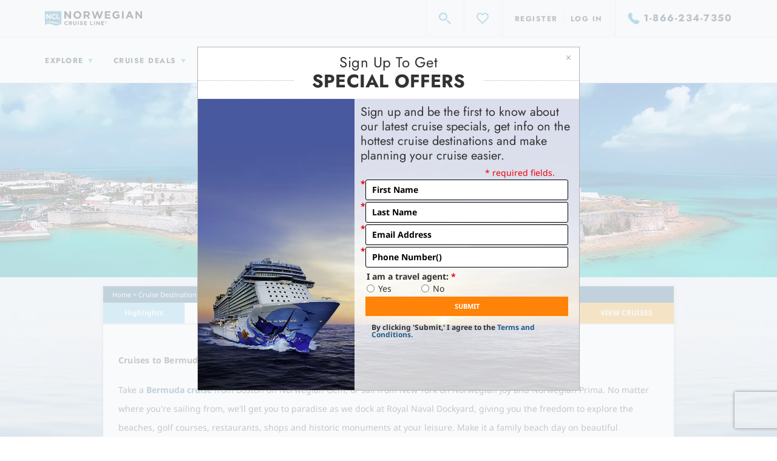

--- FILE ---
content_type: text/html; charset=utf-8
request_url: https://www.ncl.com/cruise-destinations/bermuda-cruises
body_size: 27206
content:



<!DOCTYPE html>
<html lang="en">
    <head>
    

<meta charset="utf-8">
<meta http-equiv="X-UA-Compatible" content="IE=edge">
<meta name="viewport" content="width=device-width, initial-scale=1, user-scalable=no">
<title>Bermuda Cruises</title>
<!-- Document Head -->
<!-- GLOBAL DOCUMENT HEAD --> <!-- MS IE 11 Compatibility Warning Modal --> <script>
// akam-sw.js install script version 1.3.6
"serviceWorker"in navigator&&"find"in[]&&function(){var e=new Promise(function(e){"complete"===document.readyState||!1?e():(window.addEventListener("load",function(){e()}),setTimeout(function(){"complete"!==document.readyState&&e()},1e4))}),n=window.akamServiceWorkerInvoked,r="1.3.6";if(n)aka3pmLog("akam-setup already invoked");else{window.akamServiceWorkerInvoked=!0,window.aka3pmLog=function(){window.akamServiceWorkerDebug&&console.log.apply(console,arguments)};function o(e){(window.BOOMR_mq=window.BOOMR_mq||[]).push(["addVar",{"sm.sw.s":e,"sm.sw.v":r}])}var i="/akam-sw.js",a=new Map;navigator.serviceWorker.addEventListener("message",function(e){var n,r,o=e.data;if(o.isAka3pm)if(o.command){var i=(n=o.command,(r=a.get(n))&&r.length>0?r.shift():null);i&&i(e.data.response)}else if(o.commandToClient)switch(o.commandToClient){case"enableDebug":window.akamServiceWorkerDebug||(window.akamServiceWorkerDebug=!0,aka3pmLog("Setup script debug enabled via service worker message"),v());break;case"boomerangMQ":o.payload&&(window.BOOMR_mq=window.BOOMR_mq||[]).push(o.payload)}aka3pmLog("akam-sw message: "+JSON.stringify(e.data))});var t=function(e){return new Promise(function(n){var r,o;r=e.command,o=n,a.has(r)||a.set(r,[]),a.get(r).push(o),navigator.serviceWorker.controller&&(e.isAka3pm=!0,navigator.serviceWorker.controller.postMessage(e))})},c=function(e){return t({command:"navTiming",navTiming:e})},s=null,m={},d=function(){var e=i;return s&&(e+="?othersw="+encodeURIComponent(s)),function(e,n){return new Promise(function(r,i){aka3pmLog("Registering service worker with URL: "+e),navigator.serviceWorker.register(e,n).then(function(e){aka3pmLog("ServiceWorker registration successful with scope: ",e.scope),r(e),o(1)}).catch(function(e){aka3pmLog("ServiceWorker registration failed: ",e),o(0),i(e)})})}(e,m)},g=navigator.serviceWorker.__proto__.register;if(navigator.serviceWorker.__proto__.register=function(n,r){return n.includes(i)?g.call(this,n,r):(aka3pmLog("Overriding registration of service worker for: "+n),s=new URL(n,window.location.href),m=r,navigator.serviceWorker.controller?new Promise(function(n,r){var o=navigator.serviceWorker.controller.scriptURL;if(o.includes(i)){var a=encodeURIComponent(s);o.includes(a)?(aka3pmLog("Cancelling registration as we already integrate other SW: "+s),navigator.serviceWorker.getRegistration().then(function(e){n(e)})):e.then(function(){aka3pmLog("Unregistering existing 3pm service worker"),navigator.serviceWorker.getRegistration().then(function(e){e.unregister().then(function(){return d()}).then(function(e){n(e)}).catch(function(e){r(e)})})})}else aka3pmLog("Cancelling registration as we already have akam-sw.js installed"),navigator.serviceWorker.getRegistration().then(function(e){n(e)})}):g.call(this,n,r))},navigator.serviceWorker.controller){var u=navigator.serviceWorker.controller.scriptURL;u.includes("/akam-sw.js")||u.includes("/akam-sw-preprod.js")||u.includes("/threepm-sw.js")||(aka3pmLog("Detected existing service worker. Removing and re-adding inside akam-sw.js"),s=new URL(u,window.location.href),e.then(function(){navigator.serviceWorker.getRegistration().then(function(e){m={scope:e.scope},e.unregister(),d()})}))}else e.then(function(){window.akamServiceWorkerPreprod&&(i="/akam-sw-preprod.js"),d()});if(window.performance){var w=window.performance.timing,l=w.responseEnd-w.responseStart;c(l)}e.then(function(){t({command:"pageLoad"})});var k=!1;function v(){window.akamServiceWorkerDebug&&!k&&(k=!0,aka3pmLog("Initializing debug functions at window scope"),window.aka3pmInjectSwPolicy=function(e){return t({command:"updatePolicy",policy:e})},window.aka3pmDisableInjectedPolicy=function(){return t({command:"disableInjectedPolicy"})},window.aka3pmDeleteInjectedPolicy=function(){return t({command:"deleteInjectedPolicy"})},window.aka3pmGetStateAsync=function(){return t({command:"getState"})},window.aka3pmDumpState=function(){aka3pmGetStateAsync().then(function(e){aka3pmLog(JSON.stringify(e,null,"\t"))})},window.aka3pmInjectTiming=function(e){return c(e)},window.aka3pmUpdatePolicyFromNetwork=function(){return t({command:"pullPolicyFromNetwork"})})}v()}}();</script>
<script type="text/javascript" src="https://www.ncl.com/public/413bf56b88e114175d125d5bb02af596258f7f5efe1b"  ></script><script type="application/javascript"> let isIE11 = !!window.MSInputMethodContext && !!document.documentMode; if (isIE11) { document.writeln("<script type=\"application/javascript\" src=\"/assets/v1/scripts/ie11modal.js\"><\/script>"); } </script> <!-- Adobe Target Prefetch/Preconnect --> <script> var domainName = window.location.hostname.toLocaleLowerCase(); if (domainName !== "app.ncl.com") { /* this should not run in the "app" subdomain */ ;(function(win, doc, style, timeout) { var STYLE_ID = 'at-body-style'; function getParent() { return doc.getElementsByTagName('head')[0]; } function addStyle(parent, id, def) { if (!parent) { return; } var style = doc.createElement('style'); style.id = id; style.innerHTML = def; parent.appendChild(style); } function removeStyle(parent, id) { if (!parent) { return; } var style = doc.getElementById(id); if (!style) { return; } parent.removeChild(style); } addStyle(getParent(), STYLE_ID, style); setTimeout(function() { removeStyle(getParent(), STYLE_ID); }, timeout); }(window, document, "body {opacity: 0 !important}", 3000)); } </script> <script src="//assets.adobedtm.com/dfde4cf50702/2d0361c04f74/launch-aee8fc520738.min.js"></script> <!-- END GLOBAL DOCUMENT HEAD -->



    <link rel="canonical" href="https://www.ncl.com/cruise-destinations/bermuda-cruises" />


    
        
            <meta name="description" content="Cruise to Bermuda with Norwegian and witness the beauty of the island’s coral reefs and pink-sand beaches. Sail from Boston or New York on the &quot;Best Bermuda Itineraries&quot; ten years in a row. " >
        
    
        
            <meta name="google-site-verification" content="zmEerI4JfRG9tywRI0-S9YNgBJH_c2dWBSqayvFkuss" >
        
    
        
            <meta name="y_key" content="0b6897a394df01c8" >
        
    
        
            <meta name="keywords" content="bermuda, bermuda cruises, cruises to bermuda, cruise to bermuda, cruise bermuda, norwegian bermuda, bermuda cruise line" >
        
    
        
            <meta name="msvalidate.01" content="57E348E355AAD2CEC75BE8667C13C0C3" >
        
    



<script type="text/javascript">
    window.tealiumEnvironment = "prod";
    window.tealiumMain = "main";
     window.analyticsSiteCountry="ca"; window.analyticsDestination="bermuda"; window.analyticsSiteCatalystTag="on"; window.analyticsPageName="content: destination: bermuda: overview"; window.analyticsCurrencyCode="CAD"; window.analyticsSiteLanguage="fr";
</script>

<link rel="stylesheet" href="/static/styles/bootstrap.css?v=1768426029364" media="all">

<!--[if lte IE 10]>
<link rel="stylesheet" href="/static/styles/ie10in.css?v=1768426029364" media="all">
<![endif]-->



    <!--[if lte IE 9]>
<script type="text/javascript" src="/static/scripts/compatibility/ncl.ie9.compatibility.js?v=1768426029364"></script>
<![endif]-->
<!--[if lte IE 10]>
<script type="text/javascript" src="/static/scripts/compatibility/ncl.ie10.compatibility.js?v=1768426029364"></script>
<![endif]-->

<script type="text/javascript" src="/regional_settings.js?v=1768426029364"></script>

<script type="text/javascript" src="/static/scripts/ncl.bootstrap.libraries.js?v=1768426029364"></script>
<script type="text/javascript" src="/static/scripts/ncl.resources.js?v=1768426029364"></script>
<script type="text/javascript" src="/static/scripts/ncl.bootstrap.scripts.js?v=1768426029364"></script>





<script async type="text/javascript">var ftRandom = Math.random() * 1000000; document.write('<iframe style="position:absolute; visibility:hidden; width:1px; height:1px;" src="//servedby.flashtalking.com/container/1414;13281;1050;iframe/?spotName=NORW_Homepage&cachebuster=' + ftRandom + '"></iframe>');</script>

<script>
        /*
         Adding this because 110_app.js and 160_jquery_complete will fail if this property isn't available.
         This property was removed in from jquery in version 1.9. We are using a later version. Those scripts
         need to be updated to fail gracefully if the property doesn't exist.
         */
        try {
            $.browser = {} ;

            $(document).ready(function () {
                try {
                    $('a.sign-up-form' ).each(function() { //for the inside scoop referer
                        $(this).attr ('href', $ (this).attr ('href') + '?ref=' + window.location) ;
                    }) ;
                } catch(err){
                    if (console) console.log('error changing href');
                }
            }) ;
        } catch(err) {
            if (console) console.log('error attaching handler');
        }
</script>

    <!-- end imports from drupal -->

    
    <link rel="stylesheet" href="/assets/v1/styles/redesign.css?v=1768426029364" media="all">



    <script type="text/javascript" src="/assets/v1/scripts/redesign.js?v=1768426029364"></script>


    <!--Favicon-->
<link rel="shortcut icon" type="image/png" href="/static/images/favicon/favicon.png" />
<link rel="icon" type="image/png" href="/static/images/favicon/windows-icon-24x24.png" />
<link rel="icon" type="image/png" href="/static/images/favicon/windows-icon-32x32.png" />
<link rel="apple-touch-icon" href="/static/images/favicon/apple-touch-icon-128x128.png" />
<link rel="apple-touch-icon" sizes="54x54" href="/static/images/favicon/apple-touch-icon-54x54.png" />
<link rel="apple-touch-icon" sizes="57x57" href="/static/images/favicon/apple-touch-icon-57x57.png" />
<link rel="apple-touch-icon" sizes="72x72" href="/static/images/favicon/apple-touch-icon-72x72.png" />
<link rel="apple-touch-icon" sizes="114x114" href="/static/images/favicon/apple-touch-icon-114x114.png" />
<link rel="apple-touch-icon" sizes="128x128" href="/static/images/favicon/apple-touch-icon-128x128.png" />

</script>

    
<script>(window.BOOMR_mq=window.BOOMR_mq||[]).push(["addVar",{"rua.upush":"false","rua.cpush":"false","rua.upre":"false","rua.cpre":"false","rua.uprl":"false","rua.cprl":"false","rua.cprf":"false","rua.trans":"SJ-0c8a5fb7-87d7-466a-a361-d0fff0e5db13","rua.cook":"true","rua.ims":"false","rua.ufprl":"false","rua.cfprl":"false","rua.isuxp":"false","rua.texp":"norulematch","rua.ceh":"false","rua.ueh":"false","rua.ieh.st":"0"}]);</script>
<script>!function(){function o(n,i){if(n&&i)for(var r in i)i.hasOwnProperty(r)&&(void 0===n[r]?n[r]=i[r]:n[r].constructor===Object&&i[r].constructor===Object?o(n[r],i[r]):n[r]=i[r])}try{var n=decodeURIComponent("%7B%0A%20%20%20%20%20%22ResourceTiming%22%3A%7B%0A%20%20%20%20%20%20%20%20%20%20%20%20%20%20%20%20%22comment%22%3A%20%22Clear%20RT%20Buffer%20on%20mPulse%20beacon%22%2C%0A%20%20%20%20%20%20%20%20%20%20%20%20%20%20%20%20%22clearOnBeacon%22%3A%20true%0A%20%20%20%20%20%7D%2C%0A%20%20%20%20%20%22AutoXHR%22%3A%7B%0A%20%20%20%20%20%20%20%20%20%20%20%20%20%20%20%20%22comment%22%3A%20%22Monitor%20XHRs%20requested%20using%20FETCH%22%2C%0A%20%20%20%20%20%20%20%20%20%20%20%20%20%20%20%20%22monitorFetch%22%3A%20true%2C%0A%20%20%20%20%20%20%20%20%20%20%20%20%20%20%20%20%22comment%22%3A%20%22Start%20Monitoring%20SPAs%20from%20Click%22%2C%0A%20%20%20%20%20%20%20%20%20%20%20%20%20%20%20%20%22spaStartFromClick%22%3A%20true%0A%20%20%20%20%20%7D%2C%0A%20%20%20%20%20%22PageParams%22%3A%7B%0A%20%20%20%20%20%20%20%20%20%20%20%20%20%20%20%20%22comment%22%3A%20%22Monitor%20all%20SPA%20XHRs%22%2C%0A%20%20%20%20%20%20%20%20%20%20%20%20%20%20%20%20%22spaXhr%22%3A%20%22all%22%0A%20%20%20%20%20%7D%0A%7D%20");if(n.length>0&&window.JSON&&"function"==typeof window.JSON.parse){var i=JSON.parse(n);void 0!==window.BOOMR_config?o(window.BOOMR_config,i):window.BOOMR_config=i}}catch(r){window.console&&"function"==typeof window.console.error&&console.error("mPulse: Could not parse configuration",r)}}();</script>
                              <script>!function(e){var n="https://s.go-mpulse.net/boomerang/";if("False"=="True")e.BOOMR_config=e.BOOMR_config||{},e.BOOMR_config.PageParams=e.BOOMR_config.PageParams||{},e.BOOMR_config.PageParams.pci=!0,n="https://s2.go-mpulse.net/boomerang/";if(window.BOOMR_API_key="TCZKH-A3E5K-R7UEE-8AYTU-FWV9Y",function(){function e(){if(!o){var e=document.createElement("script");e.id="boomr-scr-as",e.src=window.BOOMR.url,e.async=!0,i.parentNode.appendChild(e),o=!0}}function t(e){o=!0;var n,t,a,r,d=document,O=window;if(window.BOOMR.snippetMethod=e?"if":"i",t=function(e,n){var t=d.createElement("script");t.id=n||"boomr-if-as",t.src=window.BOOMR.url,BOOMR_lstart=(new Date).getTime(),e=e||d.body,e.appendChild(t)},!window.addEventListener&&window.attachEvent&&navigator.userAgent.match(/MSIE [67]\./))return window.BOOMR.snippetMethod="s",void t(i.parentNode,"boomr-async");a=document.createElement("IFRAME"),a.src="about:blank",a.title="",a.role="presentation",a.loading="eager",r=(a.frameElement||a).style,r.width=0,r.height=0,r.border=0,r.display="none",i.parentNode.appendChild(a);try{O=a.contentWindow,d=O.document.open()}catch(_){n=document.domain,a.src="javascript:var d=document.open();d.domain='"+n+"';void(0);",O=a.contentWindow,d=O.document.open()}if(n)d._boomrl=function(){this.domain=n,t()},d.write("<bo"+"dy onload='document._boomrl();'>");else if(O._boomrl=function(){t()},O.addEventListener)O.addEventListener("load",O._boomrl,!1);else if(O.attachEvent)O.attachEvent("onload",O._boomrl);d.close()}function a(e){window.BOOMR_onload=e&&e.timeStamp||(new Date).getTime()}if(!window.BOOMR||!window.BOOMR.version&&!window.BOOMR.snippetExecuted){window.BOOMR=window.BOOMR||{},window.BOOMR.snippetStart=(new Date).getTime(),window.BOOMR.snippetExecuted=!0,window.BOOMR.snippetVersion=12,window.BOOMR.url=n+"TCZKH-A3E5K-R7UEE-8AYTU-FWV9Y";var i=document.currentScript||document.getElementsByTagName("script")[0],o=!1,r=document.createElement("link");if(r.relList&&"function"==typeof r.relList.supports&&r.relList.supports("preload")&&"as"in r)window.BOOMR.snippetMethod="p",r.href=window.BOOMR.url,r.rel="preload",r.as="script",r.addEventListener("load",e),r.addEventListener("error",function(){t(!0)}),setTimeout(function(){if(!o)t(!0)},3e3),BOOMR_lstart=(new Date).getTime(),i.parentNode.appendChild(r);else t(!1);if(window.addEventListener)window.addEventListener("load",a,!1);else if(window.attachEvent)window.attachEvent("onload",a)}}(),"350".length>0)if(e&&"performance"in e&&e.performance&&"function"==typeof e.performance.setResourceTimingBufferSize)e.performance.setResourceTimingBufferSize(350);!function(){if(BOOMR=e.BOOMR||{},BOOMR.plugins=BOOMR.plugins||{},!BOOMR.plugins.AK){var n="false"=="true"?1:0,t="cookiepresent",a="bu5tfpqxyzarw2lsvy3a-f-20c6f662c-clientnsv4-s.akamaihd.net",i="false"=="true"?2:1,o={"ak.v":"39","ak.cp":"1764746","ak.ai":parseInt("225862",10),"ak.ol":"0","ak.cr":9,"ak.ipv":4,"ak.proto":"h2","ak.rid":"13162d31","ak.r":47376,"ak.a2":n,"ak.m":"x","ak.n":"essl","ak.bpcip":"13.59.50.0","ak.cport":51298,"ak.gh":"23.200.85.101","ak.quicv":"","ak.tlsv":"tls1.3","ak.0rtt":"","ak.0rtt.ed":"","ak.csrc":"-","ak.acc":"","ak.t":"1769123382","ak.ak":"hOBiQwZUYzCg5VSAfCLimQ==bP0s9M9iPdmgqWdLN+g5SK8UerRBfoNc91Sbak8Uq2xsMTiTEFPTt9ch7Dirrbt575xyv8IOsUlYNSfqzcGCOYgvEiBxHFE/5eC0MEAj3EseqbWcMZLfg9tzYXY0Td0W/eLkgcmokPt5ofY3jNPwdfIHYtGuZHUKMBZHjlnfJLEBVZW/GFiPzsrMogO+4SE1ZhJIfYzacyxwWPiYZ6bmdQMJj6N1eSM/3JJ9ELSOPXXleZwcduWOS7TwKJNLtPXJS4R3gRmmoaaJ/RVQwGJ0Xpdj5Jh9quzkf/SeauDVLa8EyIcaVxiEYv+HeqeWNSZ9XTSsEGP72ZefW1vm1yRBoBpfasBFw9tG5/wXzs6xKwCZI2vL1suoXE4UXhWPBPgZCwIS/hiW6cFjAc/UFbiYhbIpBKHRBT7muASuAn+aR0M=","ak.pv":"775","ak.dpoabenc":"","ak.tf":i};if(""!==t)o["ak.ruds"]=t;var r={i:!1,av:function(n){var t="http.initiator";if(n&&(!n[t]||"spa_hard"===n[t]))o["ak.feo"]=void 0!==e.aFeoApplied?1:0,BOOMR.addVar(o)},rv:function(){var e=["ak.bpcip","ak.cport","ak.cr","ak.csrc","ak.gh","ak.ipv","ak.m","ak.n","ak.ol","ak.proto","ak.quicv","ak.tlsv","ak.0rtt","ak.0rtt.ed","ak.r","ak.acc","ak.t","ak.tf"];BOOMR.removeVar(e)}};BOOMR.plugins.AK={akVars:o,akDNSPreFetchDomain:a,init:function(){if(!r.i){var e=BOOMR.subscribe;e("before_beacon",r.av,null,null),e("onbeacon",r.rv,null,null),r.i=!0}return this},is_complete:function(){return!0}}}}()}(window);</script></head>
    <body ng-app="NCLApp" ng-cloak>
         <div class="redesign"><script type="application/ld+json">
{
  "@context": "http://schema.org",
  "@type": "BreadcrumbList",
  "itemListElement": [{
    "@type": "ListItem",
    "position": 1,
    "item": {
      "@id": "https://www.ncl.com/ca/fr",
      "name": "Norwegian Cruise Line"
    }
},{
    "@type": "ListItem",
    "position": 2,
    "item": {
      "@id": "https://www.ncl.com/ca/fr/cruise-destinations",
      "name": "Cruise destinations"
    }
},{
    "@type": "ListItem",
    "position": 3,
    "item": {
      "@id": "https://www.ncl.com/ca/fr/cruise-destinations/bermuda-cruises",
      "name": "Bermuda cruises"
    }
}]
}
</script><header id="header" class="js-header header" data-analytics-region="utility_header" ng-app="NCLTransitionApp" ng-controller="FavoritesBrowseCtrl" data-header="default"><!--m106--><!-- m5 --><section class="m5 bg-dark -bg-dark wrapper hide"><div class="container"><div class="m5_header"><a class="close -small" href="#" title="Close" aria-label="Close"></a></div><div class="m5_body paragraph-serif-3">This website uses cookies. By continuing to browse the site you agree to our use of cookies. To find out more, please <a class="linkText -large" href="https://www.ncl.com/uk/en/about-us/privacy-policy/cookies" title="Click Here" aria-label="Click Here" target="_blank">Click Here</a></div></div></section><!-- m4 --><section class="m4 bg-dark -bg-dark" style="display: none"><div class="wrapper"><div class="container"><div class="m4_body"><ul id="alerts" class="listing"></ul></div><div class="m4_aside"><a class="link-1 icon-plus-less collapsed" href="#" data-toggle="collapse" data-target=".multi-collapse" aria-expanded="false" type="button" aria-controls="alerts" title="More Info" aria-label="More Info">More Info</a></div></div></div></section><!-- header mobile --><section class="header_mobile visible-xs"><div class="header_mobile_utility"><div class="header_mobile_mainUtility"><div class="wrapper"><div class="container"><div class="row align-items-center justify-content-between"><div class="col -side"><ul class="listing -pipeRight"><li class="listing_item"><a class="pipeWrap-sm" href="#" title="Main menu" aria-label="Main menu" data-js="header-menu-open" data-frozen-open="frozen-xs"><i class="nis-bars"></i></a></li></ul></div><div class="col-auto"><!-- c1 --><div class="c1"><a class="c1_link" href="/" title="Norwegian Cruise Line" aria-label="Norwegian Cruise Line"><img class="c1_image" src="/assets/v1/images/logos/logo-ncl-shield.svg" alt="Norwegian Cruise Line"></a></div></div><div class="col -side"><ul class="listing -pipeLeft"><li class="listing_item" data-js="login-item"><a class="link-2 pipeWrap-sm" href="/login" title="Log in" aria-label="Log in" data-js="login">Log in</a></li><li class="listing_item hide" data-js="login-item"><a class="pipeWrap-sm" href="#" title="My NCL" aria-label="My NCL" data-js="open-account"><!-- e25 --><div class="e25 -variant-1" data-initials="" data-js="logged-in-initials"><figure class="e25_figure hide"><img src="/assets/v1/images/user/profile.jpg" alt="User Picture"></figure></div></a></li><li class="listing_item -mobile"><a class="linkNav -variant-1 pipeWrap-sm" href="tel:+1-866-234-7350" title="Phone number" aria-label="Phone number" data-phoneAttribute="default"><i class="linkNav_icon nis-phone-on visible-lg"></i><i class="linkNav_icon nis-phone-off hidden-lg"></i><span class="linkNav_number visible-lg">1-866-234-7350</span></a><a class="linkNav -variant-1 pipeWrap-sm hide" href="tel:+1-855-577-9489" title="Phone number" aria-label="Phone number" data-phoneAttribute="nextJump"><i class="linkNav_icon nis-phone-on visible-lg"></i><i class="linkNav_icon nis-phone-off hidden-lg"></i><span class="linkNav_number visible-lg">1-855-577-9489</span></a><a class="linkNav -variant-1 pipeWrap-sm hide" href="tel:+1-877-288-3037" title="Phone number" aria-label="Phone number" data-phoneAttribute="penn"><i class="linkNav_icon nis-phone-on visible-lg"></i><i class="linkNav_icon nis-phone-off hidden-lg"></i><span class="linkNav_number visible-lg">1-877-288-3037</span></a><a class="linkNav -variant-1 pipeWrap-sm hide" href="tel:+1-877-288-3037" title="Phone number" aria-label="Phone number" data-phoneAttribute="caesar"><i class="linkNav_icon nis-phone-on visible-lg"></i><i class="linkNav_icon nis-phone-off hidden-lg"></i><span class="linkNav_number visible-lg">1-877-288-3037</span></a><a class="linkNav -variant-1 pipeWrap-sm hide" href="tel:+1-877-474-2969" title="Phone number" aria-label="Phone number" data-phoneAttribute="social"><i class="linkNav_icon nis-phone-on visible-lg"></i><i class="linkNav_icon nis-phone-off hidden-lg"></i><span class="linkNav_number visible-lg">1-877-474-2969</span></a></li></ul></div></div></div></div></div></div></section><section class="header_desktop" data-js="header-desktop freeze"><div class="header_desktop_wrapper"><!--c230--><div class="c230 visible-xs"><div class="c230_header -left"><a class="c230_close" href="#" title="Close" aria-label="Close" data-js="header-menu-close"></a></div></div><div class="header_utility"><div class="mainUtility"><div class="wrapper"><div class="container"><div class="row align-items-center justify-content-between"><div class="col-auto hidden-xs"><!-- c1 --><div class="c1"><a class="c1_link" href="/" title="Norwegian Cruise Line" aria-label="Norwegian Cruise Line"><img class="c1_image" src="/assets/v1/images/logos/logo-ncl-black.svg" alt="Norwegian Cruise Line"></a></div></div><div class="col align-self-stretch"><!-- m15 --><section class="m15 -expandable" data-js="auto-close"><div class="m15_wrap"><!-- c13 --><div class="c13"><div class="c13_header visible-xs"><!--c230--><div class="c230 -variant-16"><div class="c230_header -left"><a class="c230_close" href="#" title="Close" aria-label="Close" data-js="close" data-frozen-close="frozen-xs"></a></div></div></div><div class="c13_body"><!-- c19 --><div class="c19"><div class="c19_header"><!-- e2 --><div class="e2"><div class="e2_icon"><i class="nis-search"></i></div><div class="e2_field"><div class="input-group"><input type="text" class="form-control" placeholder="Search NCL.com" v-model="searchTerm" ref="searchTermInput" autocomplete="off"></div></div></div></div><div class="c19_body"><div class="c19_results"><div class="c19_results_block"><!-- e4 --><div class="e4"><ul class="listing"><li class="listing_item"><a class="e4_link" href="#" title="11 Reasons to Cruise to Alaska this Summer | NCL Travel Blog" aria-label="11 Reasons to Cruise to Alaska this Summer | NCL Travel Blog">11-Reasons to Cruise to Alaska this Summer | NCL Travel Blog</a></li><li class="listing_item"><a class="e4_link" href="#" title="14-Day Authentic Alaska - Northbound Cruisetour | Norwegian Cruise Line" aria-label="14-Day Authentic Alaska - Northbound Cruisetour | Norwegian Cruise Line">14-Day Authentic Alaska - Northbound Cruisetour | Norwegian Cruise Line</a></li><li class="listing_item"><a class="e4_link" href="#" title="14-Day Authentic Alaska - Southbound Cruisetour | Deck Plans | Norwegian Cruise Line" aria-label="14-Day Authentic Alaska - Southbound Cruisetour | Deck Plans | Norwegian Cruise Line">14-Day Authentic Alaska - Southbound Cruisetour | Deck Plans | Norwegian Cruise Line</a></li><li class="listing_item"><a class="e4_link" href="#" title="20-Day Transpacific from Tokyo (Yokohama) & Alaska | Norwegian Cruise Line" aria-label="20-Day Transpacific from Tokyo (Yokohama) & Alaska | Norwegian Cruise Line">20-Day Transpacific from Tokyo (Yokohama) & Alaska | Norwegian Cruise Line</a></li><li class="listing_item"><a class="e4_link" href="#" title="11 Reasons to Cruise to Alaska this Summer | NCL Travel Blog" aria-label="11 Reasons to Cruise to Alaska this Summer | NCL Travel Blog">11 Reasons to Cruise to Alaska this Summer | NCL Travel Blog</a></li><li class="listing_item"><a class="e4_link" href="#" title="14-Day Authentic Alaska - Northbound Cruisetour | Norwegian Cruise Line" aria-label="14-Day Authentic Alaska - Northbound Cruisetour | Norwegian Cruise Line">14-Day Authentic Alaska - Northbound Cruisetour | Norwegian Cruise Line</a></li><li class="listing_item"><a class="e4_link" href="#" title="14-Day Authentic Alaska - Southbound Cruisetour | Deck Plans | Norwegian Cruise Line" aria-label="14-Day Authentic Alaska - Southbound Cruisetour | Deck Plans | Norwegian Cruise Line">14-Day Authentic Alaska - Southbound Cruisetour | Deck Plans | Norwegian Cruise Line</a></li><li class="listing_item"><a class="e4_link" href="#" title="20-Day Transpacific from Tokyo (Yokohama) & Alaska | Norwegian Cruise Line" aria-label="20-Day Transpacific from Tokyo (Yokohama) & Alaska | Norwegian Cruise Line">20-Day Transpacific from Tokyo (Yokohama) & Alaska | Norwegian Cruise Line</a></li><li class="listing_item"><a class="e4_link" href="#" title="11 Reasons to Cruise to Alaska this Summer | NCL Travel Blog" aria-label="11 Reasons to Cruise to Alaska this Summer | NCL Travel Blog">11 Reasons to Cruise to Alaska this Summer | NCL Travel Blog</a></li><li class="listing_item"><a class="e4_link" href="#" title="14-Day Authentic Alaska - Northbound Cruisetour | Norwegian Cruise Line" aria-label="14-Day Authentic Alaska - Northbound Cruisetour | Norwegian Cruise Line">14-Day Authentic Alaska - Northbound Cruisetour | Norwegian Cruise Line</a></li><li class="listing_item"><a class="e4_link" href="#" title="14-Day Authentic Alaska - Southbound Cruisetour | Deck Plans | Norwegian Cruise Line" aria-label="14-Day Authentic Alaska - Southbound Cruisetour | Deck Plans | Norwegian Cruise Line">14-Day Authentic Alaska - Southbound Cruisetour | Deck Plans | Norwegian Cruise Line</a></li><li class="listing_item"><a class="e4_link" href="#" title="20-Day Transpacific from Tokyo (Yokohama) & Alaska | Norwegian Cruise Line" aria-label="20-Day Transpacific from Tokyo (Yokohama) & Alaska | Norwegian Cruise Line">20-Day Transpacific from Tokyo (Yokohama) & Alaska | Norwegian Cruise Line</a></li></ul></div></div></div></div></div></div><div class="c13_footer"><!-- c20 --><div class="c20 "><div class="row flex-fill align-items-center"><div class="col-auto order-3 flex-fill"><ul class="listing"><li class="listing_item"><a class="link-2" href="#" title="View All Results" aria-label="View All Results" data-js="viewAllNCLSearchResults" $attributes>View All Results</a></li></ul></div></div></div></div></div></div></section></div><div class="col-md-auto"><ul class="listing -pipeLeft"><li class="listing_item" data-js="header-util-search"><a class="linkNav pipeWrap-lg" href="#" title="Search" aria-label="Search" data-js="toggle-siteSearch"><i class="linkNav_icon nis-search"></i></a></li><li class="listing_item"><a class="linkNav pipeWrap-lg" href="#" title="Favorites" aria-label="Favorites" ng-click="toggleFavorites($event)"><i class="linkNav_icon icon-favorite" ng-class="{ '-active': getTotalFavorites() + getTotalItineraries() > 0 }"></i></a></li><li class="listing_item hide" title="My Reservations" aria-label="My Reservations" data-js="logged-in-suitcase"><a class="linkNav pipeWrap-lg" href="#" data-js="logged-in-suitcase-link"><i class="linkNav_icon icon-suitcase" data-js="logged-in-suitcase-icon"></i></a></li><li class="listing_item hide" data-js="logged-in"><div class="drophover"><a class="linkNav pipeWrap-lg -icon" href="#" title="My NCL" aria-label="My NCL"><i class="linkNav_icon nis-user"></i><span>My NCL</span></a><div class="drophover_menu -right"><div class="drophover_menu_wrap"><!--c230--><div class="c230 -variant-16 visible-xs"><div class="c230_header -left"><a class="c230_close" href="#" title="Close" aria-label="Close" data-js="drophover-close"></a></div></div><!-- c11 --><div class="c11"><div class="c11_header"><div class="c11_header_item" data-cs-mask><a class="c11_avatar" href="#" title="User Picture" aria-label="User Picture" data-js="logged-in-initials logged-in-view-account"><span class="sr-only"></span></a></div><div class="c11_header_item"><span class="headline-7 -variant-1" data-js="logged-in-first-name" data-cs-encrypt></span></div><div class="c11_header_item" data-loyalty-program="NCLU BACHELOR&#39;S" style="display: none"><!--e133--><div class="e133 -important -variant-1"><span class="e133_text text-type-4 text-bold text-size-2 text-uppercase text-spacing-2 text-blue">Nclu Bachelor's</span></div></div><div class="c11_header_item" data-loyalty-program="TEAM MEMBER" style="display: none"><!--e133--><div class="e133 -important -variant-1"><span class="e133_text text-type-4 text-bold text-size-2 text-uppercase text-spacing-2 text-blue">Team Member</span></div></div><div class="c11_header_item" data-loyalty-program="FRIENDS/FAMILY" style="display: none"><!--e133--><div class="e133 -important -variant-1"><span class="e133_text text-type-4 text-bold text-size-2 text-uppercase text-spacing-2 text-blue">Friends and Family</span></div></div><div class="c11_header_item" data-loyalty-program="FF LVL 1" style="display: none"><!--e133--><div class="e133 -important -variant-1"><span class="e133_text text-type-4 text-bold text-size-2 text-uppercase text-spacing-2 text-blue">Friends and Family</span></div></div><div class="c11_header_item" data-loyalty-program="FF LVL 2" style="display: none"><!--e133--><div class="e133 -important -variant-1"><span class="e133_text text-type-4 text-bold text-size-2 text-uppercase text-spacing-2 text-blue">Friends and Family</span></div></div><div class="c11_header_item" data-loyalty-program="MILITARY" style="display: none"><!--e133--><div class="e133 -success -variant-1"><span class="e133_text text-type-4 text-bold text-size-2 text-uppercase text-spacing-2 text-blue">Military Appreciation</span></div></div><div class="c11_header_item" data-loyalty-program="TEACHER" style="display: none"><!--e133--><div class="e133 -success -variant-1"><span class="e133_text text-type-4 text-bold text-size-2 text-uppercase text-spacing-2 text-blue">Teacher Appreciation</span></div></div><div class="c11_header_item" data-loyalty-program="NCLU ASSOCIATE" style="display: none"><!--e133--><div class="e133 -important -variant-1"><span class="e133_text text-type-4 text-bold text-size-2 text-uppercase text-spacing-2 text-blue">Nclu Associate</span></div></div><div class="c11_header_item" data-loyalty-program="NCLU MASTER&#39;S" style="display: none"><!--e133--><div class="e133 -important -variant-1"><span class="e133_text text-type-4 text-bold text-size-2 text-uppercase text-spacing-2 text-blue">Nclu Master's</span></div></div><div class="c11_header_item" data-loyalty-program="NCLU PH.D." style="display: none"><!--e133--><div class="e133 -important -variant-1"><span class="e133_text text-type-4 text-bold text-size-2 text-uppercase text-spacing-2 text-blue">Nclu Ph.D.</span></div></div><div class="c11_header_item" data-loyalty-program="FIRST TIMER" style="display: none"><!--e133--><div class="e133 -important -variant-1"><span class="e133_text text-type-4 text-bold text-size-2 text-uppercase text-spacing-2 text-blue">First Timer</span></div></div><div class="c11_header_item" data-loyalty-program="BRONZE" style="display: none"><!--e133--><div class="e133 -important -variant-1"><span class="e133_text text-type-4 text-bold text-size-2 text-uppercase text-spacing-2 text-blue">Bronze</span></div></div><div class="c11_header_item" data-loyalty-program="SILVER" style="display: none"><!--e133--><div class="e133 -important -variant-1"><span class="e133_text text-type-4 text-bold text-size-2 text-uppercase text-spacing-2 text-blue">Silver</span></div></div><div class="c11_header_item" data-loyalty-program="GOLD" style="display: none"><!--e133--><div class="e133 -important -variant-1"><span class="e133_text text-type-4 text-bold text-size-2 text-uppercase text-spacing-2 text-blue">Gold</span></div></div><div class="c11_header_item" data-loyalty-program="PLATINUM" style="display: none"><!--e133--><div class="e133 -important -variant-1"><span class="e133_text text-type-4 text-bold text-size-2 text-uppercase text-spacing-2 text-blue">Platinum</span></div></div><div class="c11_header_item" data-loyalty-program="SAPPHIRE" style="display: none"><!--e133--><div class="e133 -important -variant-1"><span class="e133_text text-type-4 text-bold text-size-2 text-uppercase text-spacing-2 text-blue">Sapphire</span></div></div><div class="c11_header_item" data-loyalty-program="DIAMOND" style="display: none"><!--e133--><div class="e133 -important -variant-1"><span class="e133_text text-type-4 text-bold text-size-2 text-uppercase text-spacing-2 text-blue">Diamond</span></div></div><div class="c11_header_item" data-loyalty-program="AMBASSADOR" style="display: none"><!--e133--><div class="e133 -important -variant-1"><span class="e133_text text-type-4 text-bold text-size-2 text-uppercase text-spacing-2 text-blue">Ambassador</span></div></div><div class="c11_header_item" data-loyalty-program="SPECIAL FARES" style="display: none"><!--e133--><div class="e133 -important -variant-1"><span class="e133_text text-type-4 text-bold text-size-2 text-uppercase text-spacing-2 text-blue">Special Fares</span></div></div><div class="c11_header_item" data-loyalty-program="FF LVL 3" style="display: none"><!--e133--><div class="e133 -important -variant-1"><span class="e133_text text-type-4 text-bold text-size-2 text-uppercase text-spacing-2 text-blue">Friends and Family</span></div></div><div class="c11_header_item" data-loyalty-program="PAST GUEST" style="display: none"><!--e133--><div class="e133 -important -variant-1"><span class="e133_text text-type-4 text-bold text-size-2 text-uppercase text-spacing-2 text-blue">Past Guest</span></div></div><div class="c11_header_item" data-loyalty-program="MILITARY WITH FRIENDS & FAMILY" style="display: none"><!--e133--><div class="e133 -important -variant-1"><span class="e133_text text-type-4 text-bold text-size-2 text-uppercase text-spacing-2 text-blue">Military Appreciation With Friends & Family</span></div></div><div class="c11_header_item" data-loyalty-program="MILITARY WITH TEAM MEMBER" style="display: none"><!--e133--><div class="e133 -important -variant-1"><span class="e133_text text-type-4 text-bold text-size-2 text-uppercase text-spacing-2 text-blue">Military Appreciation With Team Member</span></div></div><div class="c11_header_item" data-loyalty-program="TEAM MEMBER WITH FRIENDS & FAMILY" style="display: none"><!--e133--><div class="e133 -important -variant-1"><span class="e133_text text-type-4 text-bold text-size-2 text-uppercase text-spacing-2 text-blue">Team Member With Friends & Family</span></div></div><div class="c11_header_item" data-loyalty-program="MILITARY WITH TEAM MEMBER AND FRIENDS & FAMILY" style="display: none"><!--e133--><div class="e133 -important -variant-1"><span class="e133_text text-type-4 text-bold text-size-2 text-uppercase text-spacing-2 text-blue">Military Appreciation With Team Member And Friends & Family</span></div></div><div class="c11_header_item" data-loyalty-program="TEACHER WITH MILITARY APPRECIATION" style="display: none"><!--e133--><div class="e133 -important -variant-1"><span class="e133_text text-type-4 text-bold text-size-2 text-uppercase text-spacing-2 text-blue">Teacher Appreciation With Military Appreciation</span></div></div><div class="c11_header_item" data-loyalty-program="TEACHER WITH TEAM MEMBER AND FRIENDS & FAMILY" style="display: none"><!--e133--><div class="e133 -important -variant-1"><span class="e133_text text-type-4 text-bold text-size-2 text-uppercase text-spacing-2 text-blue">Teacher Appreciation With Team Member And Friends & Family</span></div></div><div class="c11_header_item" data-loyalty-program="TEACHER WITH TEAM MEMBER" style="display: none"><!--e133--><div class="e133 -important -variant-1"><span class="e133_text text-type-4 text-bold text-size-2 text-uppercase text-spacing-2 text-blue">Teacher Appreciation With Team Member</span></div></div><div class="c11_header_item"><a class="linkItem" href="#" title="View Account" aria-label="View Account" data-js="logged-in-view-account">View Account</a></div><div class="c11_header_item"><div class="paragraph" data-js="logged-in-latitudes" data-cs-encrypt></div></div></div><div class="c11_body"><ul class="listing -block"><li class="listing_item"><a class="linkItem" href="#" title="Profile" aria-label="Profile" data-js="logged-in-view-profile">Profile</a></li><li class="listing_item"><a class="linkItem" href="#" title="Preferences" aria-label="Preferences" data-js="logged-in-view-preferences">Preferences</a></li><li class="listing_item"><a class="linkItem" href="#" title="Latitudes Rewards" aria-label="Latitudes Rewards" data-js="logged-in-view-latitudes">Latitudes Rewards</a></li><li class="listing_item hide"><a class="linkItem" href="#" title="Messages" aria-label="Messages">Messages<span class="badge" data-js="logged-in-messages"></span></a></li><li class="listing_item"><a class="linkItem" href="#" title="Log Out" aria-label="Log Out" data-js="logged-in-logout">Log Out</a></li></ul></div></div></div></div></div></li><li class="listing_item" data-js="logged-out"><div class="loginSection"><div class="loginSection_list"><ul class="listing -pipeCenter"><li class="listing_item"><a class="linkNav" href="/register" title="Register" aria-label="Register" data-js="register">Register</a></li><li class="listing_item"><a class="linkNav" href="/login" title="Log in" aria-label="Log in" data-js="login">Log in</a></li></ul></div><div class="loginSection_tooltip"><!--c711--><div class="c711 -variant-1 hide"><div class="c711_close"><a class="c711_close_link close" href="#" title="Close" aria-label="Close" data-js="close-login"></a></div><div class="c711_header"><span class="label-2 text-cool-grey-80">Log in to access:</span></div><div class="c711_body"><ul class="listing"><li class="listing_item"><!--e82--><div class="e82 -variant-5"><div class="e82_icon nis-check"></div><div class="e82_text"><span class="paragraph-serif-3 -variant-2 text-navy-70">Special Offers</span></div></div></li><li class="listing_item"><!--e82--><div class="e82 -variant-5"><div class="e82_icon nis-check"></div><div class="e82_text"><span class="paragraph-serif-3 -variant-2 text-navy-70">Personalized Recommendations</span></div></div></li><li class="listing_item"><!--e82--><div class="e82 -variant-5"><div class="e82_icon nis-check"></div><div class="e82_text"><span class="paragraph-serif-3 -variant-2 text-navy-70">Make reservations before you cruise</span></div></div></li><li class="listing_item"><!--e82--><div class="e82 -variant-5"><div class="e82_icon nis-check"></div><div class="e82_text"><span class="paragraph-serif-3 -variant-2 text-navy-70">Much more!</span></div></div></li></ul></div><div class="c711_aside"><div class="c711_aside_block"><a class="btn btn-primary" href="/login" title="Log in today" aria-label="Log in today" data-js="cta-login">Log in today</a></div><div class="c711_aside_block"><div class="c711_aside_text"><!-- e84 --><div class="e84 -rtl"><div class="e84_aside"><a class="link-2" href="/register" title="REGISTER" aria-label="REGISTER" data-js="cta-register">REGISTER</a></div><div class="e84_subtitle"><span class="paragraph-serif-4">Don't have an account?</span></div></div></div></div></div></div></div></div></li><li class="listing_item hidden-xs"><a class="linkNav -variant-1 -icon pipeWrap-lg" href="tel:+1-866-234-7350" title="Phone number" aria-label="Phone number" data-phoneAttribute="default"><i class="linkNav_icon nis-phone-on visible-lg"></i><i class="linkNav_icon nis-phone-off hidden-lg"></i><span class="linkNav_number visible-lg">1-866-234-7350</span></a><a class="linkNav -variant-1 -icon pipeWrap-lg hide" href="tel:+1-855-577-9489" title="Phone number" aria-label="Phone number" data-phoneAttribute="nextJump"><i class="linkNav_icon nis-phone-on visible-lg"></i><i class="linkNav_icon nis-phone-off hidden-lg"></i><span class="linkNav_number visible-lg">1-855-577-9489</span></a><a class="linkNav -variant-1 -icon pipeWrap-lg hide" href="tel:+1-877-288-3037" title="Phone number" aria-label="Phone number" data-phoneAttribute="penn"><i class="linkNav_icon nis-phone-on visible-lg"></i><i class="linkNav_icon nis-phone-off hidden-lg"></i><span class="linkNav_number visible-lg">1-877-288-3037</span></a><a class="linkNav -variant-1 -icon pipeWrap-lg hide" href="tel:+1-877-288-3037" title="Phone number" aria-label="Phone number" data-phoneAttribute="caesar"><i class="linkNav_icon nis-phone-on visible-lg"></i><i class="linkNav_icon nis-phone-off hidden-lg"></i><span class="linkNav_number visible-lg">1-877-288-3037</span></a><a class="linkNav -variant-1 -icon pipeWrap-lg hide" href="tel:+1-877-474-2969" title="Phone number" aria-label="Phone number" data-phoneAttribute="social"><i class="linkNav_icon nis-phone-on visible-lg"></i><i class="linkNav_icon nis-phone-off hidden-lg"></i><span class="linkNav_number visible-lg">1-877-474-2969</span></a></li></ul></div></div></div></div></div></div><nav class="header_navigation" data-analytics-region="utility_header_nav" data-js="touch-scrolling"><div class="mainNavigation -solid" data-js="header-nav"><div class="wrapper"><div class="container"><div class="row justify-content-between"><div class="col-md-auto"><div class="navigationWrapper -left"><ul class="listing -inline"><li class="listing_item"><div class="drophover"><a class="linkNav" href="#" title="Explore" aria-label="Explore" data-js="drophover-toggle" data-js="header-navigation-link">Explore</a><div class="drophover_menu"><div class="drophover_menu_wrap"><!--c230--><div class="c230 -variant-16 visible-xs"><div class="c230_header -left"><a class="c230_close" href="#" title="Close" aria-label="Close" data-js="drophover-close"></a></div></div><div class="drophover_menu_content"><ul class="listing -block"><li class="listing_item"><a class="linkItem" href="/vacations" title="Find A Cruise" aria-label="Find A Cruise">Find A Cruise</a></li><li class="listing_item"><a class="linkItem" href="/cruise-destinations" title="Cruise Destinations" aria-label="Cruise Destinations">Cruise Destinations</a></li><li class="listing_item"><a class="linkItem" href="/cruise-ship" title="Cruise Ships" aria-label="Cruise Ships">Cruise Ships</a></li><li class="listing_item"><a class="linkItem" href="/port-of-call" title="Ports" aria-label="Ports">Ports</a></li><li class="listing_item"><a class="linkItem" href="/great-stirrup-cay" title="Norwegian&#39;s Private Island" aria-label="Norwegian&#39;s Private Island">Norwegian's Private Island</a></li><li class="listing_item"><a class="linkItem" href="/shore-excursions" title="Shore Excursions" aria-label="Shore Excursions">Shore Excursions</a></li><li class="listing_item"><a class="linkItem" href="/why-cruise-norwegian/cruise-packages-and-hotels" title="Cruisetours & Hotels" aria-label="Cruisetours & Hotels">Cruisetours & Hotels</a></li><li class="listing_item"><a class="linkItem" href="/why-cruise-norwegian/whats-onboard" title="Onboard Experience" aria-label="Onboard Experience">Onboard Experience</a></li><li class="listing_item"><a class="linkItem" href="/why-cruise-norwegian/casino-cruise" title="Casinos At Sea" aria-label="Casinos At Sea">Casinos At Sea</a></li><li class="listing_item"><a class="linkItem" href="/travel-blog" title="NCL Travel Blog" aria-label="NCL Travel Blog">NCL Travel Blog</a></li></ul></div></div></div></div></li><li class="listing_item"><div class="drophover"><a class="linkNav" href="#" title="Cruise Deals" aria-label="Cruise Deals" data-js="drophover-toggle" data-js="header-navigation-link">Cruise Deals</a><div class="drophover_menu"><div class="drophover_menu_wrap"><!--c230--><div class="c230 -variant-16 visible-xs"><div class="c230_header -left"><a class="c230_close" href="#" title="Close" aria-label="Close" data-js="drophover-close"></a></div></div><div class="drophover_menu_content"><ul class="listing -block"><li class="listing_item"><a class="linkItem" href="/cruise-deals" title="All Cruise Deals" aria-label="All Cruise Deals">All Cruise Deals</a></li><li class="listing_item"><a class="linkItem" href="/cruise-deals/free-at-sea" title="Free at Sea™" aria-label="Free at Sea™">Free at Sea™</a></li><li class="listing_item"><a class="linkItem" href="/cruise-deals/more-at-sea/free-airfare" title="Free Airfare" aria-label="Free Airfare">Free Airfare</a></li><li class="listing_item"><a class="linkItem" href="https://www.ncl.com/vacations?deals=kids-sail-free" title="Kids Sail Free" aria-label="Kids Sail Free">Kids Sail Free</a></li><li class="listing_item"><a class="linkItem" href="/cruise-deals/sail-away-rates" title="Lowest Cruise Fares" aria-label="Lowest Cruise Fares">Lowest Cruise Fares</a></li><li class="listing_item"><a class="linkItem" href="/group-cruises" title="Group Cruise Discounts" aria-label="Group Cruise Discounts">Group Cruise Discounts</a></li><li class="listing_item"><a class="linkItem" href="/military" title="Military Appreciation Program" aria-label="Military Appreciation Program">Military Appreciation Program</a></li><li class="listing_item"><a class="linkItem" href="/cruise-deals/solo-cruising" title="Solo Cruiser Discounts" aria-label="Solo Cruiser Discounts">Solo Cruiser Discounts</a></li><li class="listing_item"><a class="linkItem" href="/latitudes-rewards-program/insider-offer" title="Past Guest Offer" aria-label="Past Guest Offer">Past Guest Offer</a></li><li class="listing_item"><a class="linkItem" href="/cruisefirst-program" title="CruiseFirst" aria-label="CruiseFirst">CruiseFirst</a></li><li class="listing_item"><!-- mp_trans_remove_start="ES-AR,ES-MX,EN-NO,HE-IL,JP-JA,EN-NZ,EN-AU" --><a class="linkItem" href="/teachers" data-omnitureid="GL_GR_Teachers" target="_self" >Teacher Cruise Discount</a><!--mp_trans_remove_end--></li><li class="listing_item"><a class="linkItem" href="/cruise-deals/norwegians-picks-of-the-month" title="Norwegian&#39;s Picks of the Month" aria-label="Norwegian&#39;s Picks of the Month">Norwegian's Picks of the Month</a></li></ul></div></div></div></div></li><li class="listing_item"><div class="drophover"><a class="linkNav" href="#" title="Why Norwegian" aria-label="Why Norwegian" data-js="drophover-toggle" data-js="header-navigation-link">Why Norwegian</a><div class="drophover_menu"><div class="drophover_menu_wrap"><!--c230--><div class="c230 -variant-16 visible-xs"><div class="c230_header -left"><a class="c230_close" href="#" title="Close" aria-label="Close" data-js="drophover-close"></a></div></div><div class="drophover_menu_content"><ul class="listing -block"><li class="listing_item"><a class="linkItem" href="/why-cruise-norwegian" title="Experience More At Sea" aria-label="Experience More At Sea">Experience More At Sea</a></li><li class="listing_item"><a class="linkItem" href="/why-cruise-norwegian/cruise-dining" title="Dining" aria-label="Dining">Dining</a></li><li class="listing_item"><a class="linkItem" href="/why-cruise-norwegian/cruise-entertainment" title="Entertainment" aria-label="Entertainment">Entertainment</a></li><li class="listing_item"><a class="linkItem" href="/why-cruise-norwegian/cruise-accommodations" title="Accommodations" aria-label="Accommodations">Accommodations</a></li><li class="listing_item"><a class="linkItem" href="/why-cruise-norwegian/family-cruises" title="Family Cruises" aria-label="Family Cruises">Family Cruises</a></li><li class="listing_item"><a class="linkItem" href="/latitudes-rewards-program" title="Latitudes Rewards" aria-label="Latitudes Rewards">Latitudes Rewards</a></li></ul></div></div></div></div></li><li class="listing_item"><div class="drophover"><a class="linkNav" href="#" title="Manage" aria-label="Manage" data-js="drophover-toggle" data-js="header-navigation-link">Manage</a><div class="drophover_menu"><div class="drophover_menu_wrap"><!--c230--><div class="c230 -variant-16 visible-xs"><div class="c230_header -left"><a class="c230_close" href="#" title="Close" aria-label="Close" data-js="drophover-close"></a></div></div><div class="drophover_menu_content"><ul class="listing -block"><li class="listing_item"><a class="linkItem" href="/shorex/checkin" title="Check In" aria-label="Check In">Check In</a></li><li class="listing_item"><a class="linkItem" href="/login" title="Already Booked?" aria-label="Already Booked?">Already Booked?</a></li><li class="listing_item"><a class="linkItem" href="/freestyle-cruise/prepare-for-your-cruise" title="Prepare For Your Cruise" aria-label="Prepare For Your Cruise">Prepare For Your Cruise</a></li><li class="listing_item"><a class="linkItem" href="/onboard-packages" title="Onboard Packages" aria-label="Onboard Packages">Onboard Packages</a></li><li class="listing_item"><a class="linkItem" href="/freestyle-cruise/getting-to-the-pier" title="Transfers & Pier Directions" aria-label="Transfers & Pier Directions">Transfers & Pier Directions</a></li><li class="listing_item"><a class="linkItem" href="/freestyle-cruise/cruise-travel-documents" title="Required Documents" aria-label="Required Documents">Required Documents</a></li><li class="listing_item"><!-- mp_trans_remove_start="FR-CA, EN-CA" -->
<a class="linkItem" href="/freestyle-cruise/norwegiancare" data-omnitureid="GL_GR_TravelProtect">Travel Protection</a>
<!--mp_trans_remove_end/-->
<!-- mp_trans_add="FR-CA, EN-CA"
<a class="linkItem" href="/freestyle-cruise/manulife" target="_self">Travel Protection</a>
-->
</li><li class="listing_item"><a class="linkItem" href="/fcc" title="Future Cruise Credits" aria-label="Future Cruise Credits">Future Cruise Credits</a></li></ul></div></div></div></div></li><li class="listing_item"><div class="drophover"><a class="linkNav" href="#" title="Help" aria-label="Help" data-js="drophover-toggle" data-js="header-navigation-link">Help</a><div class="drophover_menu"><div class="drophover_menu_wrap"><!--c230--><div class="c230 -variant-16 visible-xs"><div class="c230_header -left"><a class="c230_close" href="#" title="Close" aria-label="Close" data-js="drophover-close"></a></div></div><div class="drophover_menu_content"><ul class="listing -block"><li class="listing_item"><a class="linkItem" href="/faq" title="FAQ" aria-label="FAQ">FAQ</a></li><li class="listing_item"><a class="linkItem" href="/new-to-cruising" title="New To Cruising" aria-label="New To Cruising">New To Cruising</a></li><li class="listing_item"><a class="linkItem" href="/about/accessible-cruising" title="Accessible Cruising" aria-label="Accessible Cruising">Accessible Cruising</a></li><li class="listing_item"><a class="linkItem" href="/help/leads" title="Request A Call Back" aria-label="Request A Call Back" data-leads="true">Request A Call Back</a></li><li class="listing_item"><a class="linkItem" href="/about/contact-us" title="Contact Us" aria-label="Contact Us">Contact Us</a></li></ul></div></div></div></div></li></ul></div></div></div></div></div></div></nav></div></section><div class="compatibility"><div class="shortcutArea hide"><div favorites-directive></div><!-- Message --><div class="shortcutMsgsContent hide" data-analytics-region="alert_messages"><div class="shortcutAreaHeader"><div class="container"><div class="shortcutName visible-desktops">Message Center (<span class="counter">0</span>)</div><div class="shortcutClose js-shortcutClose ngi-icon"></div></div></div><div class="shortcutAreaBody"><div class="container"><div class="shortcutName visible-phones">Message Center (<span class="counter">0</span>)</div><div class="msgsCenter"><div class="msgsLoading"><img src="/static/images/anime/ajax-loading.gif" alt="Loading"></div><div class="form-group msgsSelect closeWhenMsgOpen"><label class="control-label">View</label><select id="sortInbox" class="form-control"><option value="priority">All Messages</option><option value="newest">Newest</option><option value="oldest">Oldest</option><option value="priority">Most Important</option></select></div><div class="msgsTable closeWhenMsgOpen"><table class="table"><thead><tr><th>From</th><th></th><th>Message</th><th>Reservation #</th><th>Date</th></tr></thead><tbody id="inboxTableContent"><tr><td>Norwegian Communications Center</td><td><img src="/static/images/icons/triangle-info-yellow.png"></td><td><div class="visible-phones">Norwegian Communications Center</div><div><a href="javascript:message.displayMessage(147, 25422881);"><strong>Make a payment and confirm your reservation</strong></a></div><div>Don’t Lose Your Reservation!</div></td><td>25422881</td><td>Apr 1<span class="visible-desktops">, 2014</span></td></tr><tr class="unread"><td>Norwegian Communications Center</td><td></td><td><div class="visible-phones">Norwegian Communications Center</div><div><a href="javascript:message.displayMessage(147, 25422881);"><strong>Dining on sale - Exclusive Dining Offer</strong></a></div><div>Reserve your dining now</div></td><td>25422881</td><td>Apr 1<span class="visible-desktops">, 2014</span></td></tr><tr><td>Norwegian Communications Center</td><td><img src="/static/images/icons/triangle-info-yellow.png"></td><td><div class="visible-phones">Norwegian Communications Center</div><div><a href="javascript:message.displayMessage(147, 25422881);"><strong>Make a payment and confirm your reservation</strong></a></div><div>Don’t Lose Your Reservation!</div></td><td>25422881</td><td>Apr 1<span class="visible-desktops">, 2014</span></td></tr><tr><td>Norwegian Communications Center</td><td> </td><td><div class="visible-phones">Norwegian Communications Center</div><div><a href="javascript:message.displayMessage(147, 25422881);"><strong>Make a payment and confirm your reservation</strong></a></div><div>Don’t Lose Your Reservation!</div></td><td>25422881</td><td>Apr 1<span class="visible-desktops">, 2014</span></td></tr></tbody></table></div><div class="msgsPage closeWhenMsgOpen"><ul class="pagination"><li class="disabled"><a href="#">«</a></li><li class="active"><a href="#">1 <span class="sr-only">(current)</span></a></li><li><a href="#">2</a></li><li><a href="#">3</a></li><li><a href="#">4</a></li><li><a href="#">5</a></li><li><a href="#">»</a></li></ul></div><div class="msgsOpen openWhenMsgRead"><div class="msgsOpenHeader"><span><strong>From:</strong> <span class="msgFrom">Norwegian Comunications Center</span></span><span><strong>Sent:</strong> <span class="msgSent">May 21, 2014</span></span><span><strong>Subject:</strong> <span class="msgSubject">Beverage Packages Now On Sales</span></span></div><div class="msgsOpenBody"><p>*<a href="#" title="Terms & Conditions"><strong>Terms & Conditions</strong></a><br> Package not available on sailings less than 5 days or charter sailings.</p></div><div class="msgsOpenBack msgsLinks"><a href="#" title="Back To Messages"><strong><i class="ngi-icon-chevron-left"></i> Back To Messages</strong></a></div><div class="msgsLinks linkPackage visible-phones"><a href="#" title="Back To Messages"><strong> VIEW BEVERAGE PACKAGE <i class="ngi-icon-chevron-right"></i></strong></a></div></div></div></div></div></div></div></div>
<script>
if(location.pathname.includes('/vacations')) {
    setTimeout(() => document.querySelectorAll('.m92_body_slider').forEach(slider => slider.parentElement.classList.remove('-loading', '-loading-hidden', '-loading-gradient')), 2000);
}
</script>
</header></div> 
    <div id="pjax-container">
    
    
<script type="text/javascript">
 var NCL = NCL || {};
 NCL['links'] = NCL['links'] || {};

 
    NCL['links']['MEXICAN_RIVIERA'] = '/cruise-destinations/mexico-cruises';
 
    NCL['links']['CARIBBEAN'] = '/cruise-destinations/caribbean-cruises';
 
    NCL['links']['HAWAII'] = '/cruise-destinations/hawaii-cruises';
 
    NCL['links']['MEDITERRANEAN'] = '/cruise-destinations/mediterranean-cruises';
 
    NCL['links']['ALASKA'] = '/cruise-destinations/alaska-cruises';
 
    NCL['links']['BERMUDA'] = '/cruise-destinations/bermuda-cruises';
 
    NCL['links']['NORTHERN_EUROPE'] = '/cruise-destinations/northern-europe-cruises';
 
    NCL['links']['TRANSATLANTIC'] = '/cruise-destinations/transatlantic-cruises';
 
    NCL['links']['PANAMA_CANAL'] = '/cruise-destinations/panama-canal-cruises';
 
    NCL['links']['ASIA'] = '/cruise-destinations/asia-cruises';
 
    NCL['links']['SOUTH_AMERICA'] = '/cruise-destinations/south-american-cruises';
 
    NCL['links']['EXTRAORDINARY_JOURNEYS'] = '/cruise-destinations/extraordinary-journeys-cruises';
 
    NCL['links']['AUSTRALIA'] = '/cruise-destinations/australia-and-new-zealand-cruises';
 
    NCL['links']['AFRICA'] = '/cruise-destinations/africa-cruises';
 
    NCL['links']['BAHAMAS'] = '/cruise-destinations/bahamas-cruises';
 
    NCL['links']['SOUTH_PACIFIC'] = '/cruise-destinations/south-pacific-cruises';
 
    NCL['links']['CANADA_NEW_ENGL'] = '/cruise-destinations/new-england-cruises';
 
    NCL['links']['GREEK_ISLES'] = '/cruise-destinations/greek-isles-cruises';
 
    NCL['links']['PACIFIC_COASTAL'] = '/cruise-destinations/pacific-coast-cruises';
 
    NCL['links']['WEEKEND'] = '/cruise-destinations/weekend-cruises';
 

</script>
<script>
function boxOther() {

    jQuery('.modal-box-fade, .box-other').hide();

    jQuery('.click-other').click(function(event) {
	    event.preventDefault();
	    if (jQuery(this).hasClass("opened")) {
	    overlayActive(jQuery(this), 'close');
	    } else {
	    overlayActive(jQuery(this), 'open');
	    }
	    });

    jQuery('.modal-box-fade').click(function(event) {
	    event.preventDefault();
	    overlayActive(jQuery(this), 'close');
	    });

    jQuery('.box-other-close').click(function(event) {
	    event.preventDefault();
	    overlayActive(jQuery(this), 'close');
	    });

    jQuery('.box-other-list li:not(.active)').click(function(event) {
	    event.preventDefault();
	    var target = jQuery(this).children("a").attr('href');
	    window.location = target;
	    overlayActive(jQuery(this), 'close');
	    });

    jQuery('#weather-icon').click(function() {
	    jQuery('.info-right').toggle();
	    });

    function overlayActive(thisObj, accObj) {
	if (accObj=='open') {
	    thisObj.addClass('opened');
	    thisObj.parents('.overlay').toggleClass('overlay-active')
		jQuery('.overlay-active .modal-box-fade').fadeToggle();
	    jQuery('.overlay-active .box-other').fadeToggle();
	};
	if (accObj=='close') {
	    jQuery('.overlay-active .box-other').fadeToggle();
	    jQuery('.overlay-active .modal-box-fade').fadeToggle().promise().done(function(){
		    thisObj.parents('.overlay').toggleClass('overlay-active')
		    });
	    jQuery('.overlay-active .click-other').removeClass('opened');
	};

    }
}
</script>
<section class="page minheight">

    
    


<div id="marketing-hero" class="promobar">
    



    <div class="bx-wrapper">
        <div class="bx-viewport">
            <div class="hero-image">
                <div class="image-figure">
                    <figure class="figure">
                        <img src="/sites/default/files/MI.Bermuda.Hero1600x3202.jpg" class="image">
                    </figure>
                </div>
            </div>
            <div class="hero-content">
                <div class="content">
                    <div class="container">
                        <div class="destination-header">
                            <div class="info-left overlay fullview">
                                <div class="destination-names">
                                   <h1 class="header-inline">
                                        
                                            <span class="title-hero" style="color:#FFFFFF;">Bermuda Cruises</span>
                                        
                                    </h1>
                                    <a href="#" class="click-other"><i class="ngi-icon-chevron-down"><span>more options</span></i></a>
                                    <div class="destinations-other">
                                        <div class="box-other box-other-left">
                                            <div class="box-other-header">
                                                <h5>Click to Explore other Destinations Cruises</h5>
                                                <a href="#" class="box-other-close" title="Close"><i class="ngi-icon-times-square-filled"><span>close</span></i></a>
                                            </div>
                                            <ul class="box-other-list">
                                            
                                                
                                                    
                                                        <li>
                                                        
                                                    <a href="/cruise-destinations/mexico-cruises"
                                                    title="Mexico Cruises: Mexican Riviera Cruises | Norwegian Cruise Line">Mexico </a></li>
                                                
                                            
                                                
                                                    
                                                        <li>
                                                        
                                                    <a href="/cruise-destinations/caribbean-cruises"
                                                    title="Best Caribbean Cruises: Explore Top Caribbean Cruise Deals | NCL - Norwegian Cruise Line ">Caribbean</a></li>
                                                
                                            
                                                
                                                    
                                                        <li>
                                                        
                                                    <a href="/cruise-destinations/hawaii-cruises"
                                                    title="Best Cruises to Hawaii | Cruise to Hawaiian Cruises | NCL">Hawaii</a></li>
                                                
                                            
                                                
                                                    
                                                        <li>
                                                        
                                                    <a href="/cruise-destinations/mediterranean-cruises"
                                                    title="Best Mediterranean Cruises: Mediterranean Cruise Deals | NCL">Mediterranean</a></li>
                                                
                                            
                                                
                                                    
                                                        <li>
                                                        
                                                    <a href="/cruise-destinations/alaska-cruises"
                                                    title="Best Alaska Cruises | NCL - Norwegian Cruise Line">Alaska</a></li>
                                                
                                            
                                                
                                                    
                                                        <li class="active">
                                                        
                                                    <span title="Bermuda Cruises: Cruise to Bermuda | Norwegian Cruise Line">Bermuda</span></li>
                                                
                                            
                                                
                                                    
                                                        <li>
                                                        
                                                    <a href="/cruise-destinations/northern-europe-cruises"
                                                    title="Northern Europe Cruises: Cruises to Europe | Norwegian Cruise Line">Northern Europe</a></li>
                                                
                                            
                                                
                                                    
                                                        <li>
                                                        
                                                    <a href="/cruise-destinations/transatlantic-cruises"
                                                    title="Transatlantic Cruises: Repositioning European Cruise | NCL">Transatlantic</a></li>
                                                
                                            
                                                
                                                    
                                                        <li>
                                                        
                                                    <a href="/cruise-destinations/panama-canal-cruises"
                                                    title="Panama Canal Cruises | Cruise through Panama Canal | Norwegian Cruise Line">Panama Canal</a></li>
                                                
                                            
                                                
                                                    
                                                        <li>
                                                        
                                                    <a href="/cruise-destinations/asia-cruises"
                                                    title="Best Cruises to Asia | Asian Cruise Deals | NCL">Asia</a></li>
                                                
                                            
                                                
                                                    
                                                        <li>
                                                        
                                                    <a href="/cruise-destinations/south-american-cruises"
                                                    title="South America Cruises: Cruise to South America | Norwegian Cruise Line">South America</a></li>
                                                
                                            
                                                
                                                    
                                                        <li>
                                                        
                                                    <a href="/cruise-destinations/extraordinary-journeys-cruises"
                                                    title="Extraordinary Journeys: Exotic Cruises | Norwegian Cruise Line">Extraordinary Journeys</a></li>
                                                
                                            
                                                
                                                    
                                                        <li>
                                                        
                                                    <a href="/cruise-destinations/australia-and-new-zealand-cruises"
                                                    title="Australia &amp; New Zealand Cruises: South Pacific Cruises | NCL">Australia &amp; New Zealand</a></li>
                                                
                                            
                                                
                                                    
                                                        <li>
                                                        
                                                    <a href="/cruise-destinations/africa-cruises"
                                                    title="Best Cruises To Africa | African Cruises | NCL">Africa</a></li>
                                                
                                            
                                                
                                                    
                                                        <li>
                                                        
                                                    <a href="/cruise-destinations/bahamas-cruises"
                                                    title="Bahamas Cruises: Cruise to Bahamas | Norwegian Cruise Line">Bahamas</a></li>
                                                
                                            
                                                
                                                    
                                                        <li>
                                                        
                                                    <a href="/cruise-destinations/south-pacific-cruises"
                                                    title="South Pacific Cruises: Cruises to South Pacific Islands &amp; French Polynesia | Norwegian Cruise Line">South Pacific</a></li>
                                                
                                            
                                                
                                                    
                                                        <li>
                                                        
                                                    <a href="/cruise-destinations/new-england-cruises"
                                                    title="Canada and New England Cruises | Norwegian Cruise Line">Canada &amp; New England</a></li>
                                                
                                            
                                                
                                                    
                                                        <li>
                                                        
                                                    <a href="/cruise-destinations/greek-isles-cruises"
                                                    title="Greece Cruises: Cruise to Greek Isles | Norwegian Cruise Line">Greek Isles</a></li>
                                                
                                            
                                                
                                                    
                                                        <li>
                                                        
                                                    <a href="/cruise-destinations/pacific-coast-cruises"
                                                    title="Pacific Coastal Cruises: West Coast Cruises | Norwegian Cruise Line">Pacific Coastal</a></li>
                                                
                                            
                                                
                                                    
                                                        <li class="full">
                                                    
                                                    <a href="/cruise-destinations/weekend-cruises"
                                                    title="Last Minute Cruises: Weekend Cruise | Norwegian Cruise Lines ">Weekend</a></li>
                                                
                                            
                                            </ul>
                                        </div>
                                    </div>
                                </div>
                                <h2 class="subtitle-hero">Voted Best Bermuda Itinerary.</h2>
                                <div class="modal-box-fade"></div>
                            </div>
                        </div>
                    </div>
                </div>
            </div>
        </div>
        <div class="bx-controls-direction">
            <a class="bx-prev" href="/cruise-destinations/alaska-cruises">
                <i class="ngi-icon-chevron-left">
                    <span>Prev</span>
                </i>
            </a>
            <a class="bx-next" href="/cruise-destinations/northern-europe-cruises">
                <i class="ngi-icon-chevron-right">
                    <span>Next</span>
                </i>
            </a>
        </div>
    </div>
</div>


    <div class="container">
        <section id="content" class="modules-navbar">

            
            
<ol class="breadcrumb">
    <li><a title="Home" href="/">Home</a></li>
    <li><a title="Cruise Destinations" href="/cruise-destinations/">Cruise Destinations</a></li>
    <li class="active">Bermuda Cruises</li>
</ol>
            <div id="scroll-nav">
                <ul  class="consistent-nav nav" data-spy="affix" data-offset-top="480">
                    <!--Display first item ACTIVE-->
                    
                        <li data-tclick="analyticsPageName" data-tvalue="content: destination: bermuda: overview" class="active" class="active"><a href="#highlights" title="Highlights">Highlights</a></li>
                        
                            <li data-tclick="analyticsPageName" data-tvalue="content: destination: bermuda: gallery: images"><a href="#gallery" title="Gallery">Gallery</a></li>
                        
                            <li data-tclick="analyticsPageName" data-tvalue="content: destination: bermuda: itineraries"><a href="#itineraries" title="Itineraries">Itineraries</a></li>
                        
                            <li data-tclick="analyticsPageName" data-tvalue="content: destination: bermuda: shore-excursions"><a href="#top-excursions" title="Excursions">Excursions</a></li>
                        
                            <li data-tclick="analyticsPageName" data-tvalue="content: destination: bermuda: hotels"><a href="#hotels" title="Hotels">Hotels</a></li>
                        
                            <li data-tclick="analyticsPageName" data-tvalue="content: destination: bermuda: things-to-know"><a href="#things-to-know" title="Things to Know">Things to Know</a></li>
                        
                    
                    <li data-tclick="analyticsPageName" data-tvalue="content: destination: bermuda: tbd" class="option-view"><a href="/vacations?destinations=bermuda" title="VIEW CRUISES">VIEW CRUISES</a></li>
                </ul>
            </div>
            <div class="second-nav visible-phones" id="second-nav">
                <a href="/vacations?destinations=bermuda" class="btn-cta btn-primary" title="View Cruises">View Cruises</a>
                <a href="/port-of-call" class="btn-cta btn-secondary" title="Explore Ports">Explore Ports</a>
            </div>
            

<section id="f31m" class="f31m shape-gray-light -variant-3 visible-phones">
    <div class="f31m_card">
        <div class="row">
            <div class="col-sm-6">
                <div class="quote -medium">Sign up to get the hottest cruise deals!</div>
            </div>
            <div class="col-sm-6">
                    <!-- c118 -->
                <div class="c118">
                    <form class="c118_form ng-pristine ng-valid" data-js="promo-email-form" id="signup-field-email-header">
                        <div class="c118_wrap">
                            <div class="c118_input">
                                <div class="form-group">
                                    <input type="email" class="form-control promo_email" aria-label="email" placeholder="Your Email Address" data-js="promo-email-input">
                                </div>
                            </div>
                            <div class="c118_button">
                                <a class="btn-cta btn-primary" href="/ncl_inside_scoop" data-leads="true" data-js="promo-email-button" title="Sign Up To Get SPECIAL OFFERS"><i class="ngi-icon-arrow-right icon"></i></a>
                            </div>
                        </div>
                    </form>
                </div>
            </div>
        </div>
    </div>
</section>

            <div class="inner destinations-overview">
                <!--This section is not driven by modules. Should always appear-->
                
                <section class="t2m simple noBorder">
                    <div class="body">
                        <h2 class="title">Cruises to Bermuda. So Close, Yet Worlds Away.</h2>
                        <div class="copylc">
                            <p><p>Take a <a href="/vacations/bermuda-cruises-?destinations=4294961649" title="Bermuda vacations" class="clearlink">Bermuda cruise</a> from Boston on Norwegian Gem, or sail from New York on Norwegian Joy and Norwegian Prima. No matter where you're sailing from, we'll get you to paradise as we dock at Royal Naval Dockyard, giving you the freedom to explore the beaches, golf courses, restaurants, shops and historic monuments at your leisure. Make it a family beach day on beautiful Horseshoe Bay, or grab a snorkel and dive into an underwater world. Come back aboard and get a massage, enjoy a four course meal, drop by the casino, eat late and dance all night. It's all good, because with Norwegian you're free to vacation on your schedule, not ours.</p>

<!-- mp_trans_add="ES-US,EN-US,EN-CA,FR-CA"
<p style="font-size:12px;">^Buy an air ticket and the 2nd guest flies for free. *View for full <a href="/about/terms-and-conditions/promotions">terms and conditions. </a></p>
-->

<a data-leads="true" href="/ncl_inside_scoop" id="inside_scoop" class="site-modal autobox" title="Sign Up For Special Offers" data-width="770" data-height="600"></a></p>
                        </div>
                    </div>
                </section>
                
                
<section class="pgm f9m">
     
</section>

                

<div class="marketing-modules">
    <section>
        <div class="">
            
                <!-- FREE AT SEA CHOICE PROMO -->
<section class="p1m white-text four-columns beach-palm-tree free-at-sea">
	<a href="/cruise-deals/free-at-sea">
		<section class="inside">
			<article class="first">
				<div class="body">
					<p style="font-size: 32px; font-weight: bold;">$1,500 OFF</p>
					<p style="font-size: 25px;">ALL CRUISES</p>
				</div>
			</article>
			<article>
				<div class="body;" style="font-size: 14px;">
					<center><i style="font-size: 15px; font-weight: bold;">Plus Unlimited Open Bar, Specialty Dining, Wi-Fi Package, Excursion Credits and more!</i></center>
				</div>
			</article>
			<article>
				<div class="body">
					<div class="links">
						<p style="font-size: 12px; line-height: 2em; font-weight: 500;">LIMITED TIME ONLY</p>			
						<span class="btn-cta btn-primary" title="Learn More">Learn More</span>
					</div>

				</div>
			</article>
		</section>
	</a>
</section>
<style type="text/css">
	@media (min-width: 767px) { .p1m.free-at-sea>a .inside article:nth-child(2) { width: 35%; }  }
	@media (max-width: 767px) { .p1m.beach-palm-tree .inside { padding-bottom: 10px; }  }
	.p1m>a .inside article .body p { font-size: 34px; }
	.p1m.beach-palm-tree .inside {
    background-image: url(/sites/default/files/promo-banner-water-bg.png);
    background-color: #4b819b;
    background-position: right bottom;
}
</style>

            
                <script type="text/javascript">
  $(document).ready(function(){
    var vacationPackages = $('#vacation-packages');
    var itineraries = $('#itineraries');
    var gallery = $('#gallery');
    if(vacationPackages.length != 0) {
      $(itineraries).insertBefore(vacationPackages);
      $('.consistent-nav li:contains(Itineraries)').insertBefore('.consistent-nav li:contains(Vacation Packages)');
    } else {
      itineraries.insertBefore(gallery);
      $('.consistent-nav li:contains(Itineraries)').insertBefore('.consistent-nav li:contains(Gallery)');
    }
  });
</script>
            
        </div>
    </section>
</div>

<section id="d4m" class="d4m">
   <article>
   <figure>
      <img src="/sites/default/files/bermuda-short-cruises.jpg" alt="Bermuda Cruises">
   </figure>
   <div class="body">
      <h2 class="title">Short Bermuda Cruises</h2>
      <div class="copylc">
         <p>Looking for a quick getaway? Norwegian has you covered. Choose from our 4-7 day Bermuda cruises, many of which include weekend sailings, and escape to an otherworldly paradise. Pink sand beaches. Turquoise waters. Tangerine sunsets. Discover this and more on your next Bermuda vacation.</p>
      </div>
      <a href="https://www.ncl.com/vacations?destinations=Bermuda_Cruises&sortBy=Duration" class="btn-cta btn-secondary col-xs-12 col-md-4" title="SEE CRUISES">SEE CRUISES</a>
   </div>
   </article>
</section>

<section id="d4m" class="d4m">
   <article>
   <figure>
      <img src="/sites/default/files/bermuda-cruises-pink-sand.jpg" alt="Bermuda Cruises">
   </figure>
   <div class="body">
      <h2 class="title">Think Pink on Your Bermuda Cruise</h2>
      <div class="copylc">
         <p>Build your first pink sand castle. Explore the colorful underwater life. Or play 18 holes on Port Royal Golf Course, one of the world’s top public golf courses. With so much to do it's no wonder that we were voted "Best Bermuda Itineraries" ten years in a row!</p>
      </div>
      <a href="/vacations?cruise-destination=bermuda" class="btn-cta btn-secondary col-xs-12 col-md-4" title="LEARN MORE">LEARN MORE</a>
   </div>
   </article>
</section>

<section id="gallery" class="pgm">
    <div class="module-header">
        <h3 class="module-header-title">
            <span class="first-line">Bermuda Cruise</span>
            <span class="second-line">Image Gallery</span>
        </h3>
    </div>
    <ul class="submenu open_browser_window">
        

        


    </ul>

    <ul class="gallery-images">
        
            
               <li style="background-image: url('/sites/default/files/bermuda-royal-naval-wharf.jpg');"><a href="#gallery-images-modal" data-toggle="modal" title="MI.DestinationGalleries.Bermuda.01">MI.DestinationGalleries.Bermuda.01</a></li>
            
        
            
               <li style="background-image: url('/sites/default/files/bermuda-architecture-second.jpg');"><a href="#gallery-images-modal" data-toggle="modal" title="MI.DestinationGalleries.Bermuda.05">MI.DestinationGalleries.Bermuda.05</a></li>
            
        
            
               <li style="background-image: url('/sites/default/files/bermuda-horseshoe-bay.jpg');"><a href="#gallery-images-modal" data-toggle="modal" title="MI.DestinationGalleries.Bermuda.07">MI.DestinationGalleries.Bermuda.07</a></li>
            
        
            
               <li style="background-image: url('/sites/default/files/bermuda-couple-beach.jpg');"><a href="#gallery-images-modal" data-toggle="modal" title="MI.DestinationGalleries.Bermuda.08">MI.DestinationGalleries.Bermuda.08</a></li>
            
        
            
               <li style="background-image: url('/sites/default/files/Bermuda.Kayaking900x400.jpg');"><a href="#gallery-images-modal" data-toggle="modal" title="MI.DestinationGalleries.Bermuda.09">MI.DestinationGalleries.Bermuda.09</a></li>
            
        
            
               <li style="background-image: url('/sites/default/files/CMA-gallery-900x400-01.jpg');"><a href="#gallery-images-modal" data-toggle="modal" title="MI.DestinationGalleries.Bermuda.11">MI.DestinationGalleries.Bermuda.11</a></li>
            
        
            
               <li style="background-image: url('/sites/default/files/Bermuda.Beach900x400.jpg');"><a href="#gallery-images-modal" data-toggle="modal" title="MI.DestinationGalleries.Bermuda.10">MI.DestinationGalleries.Bermuda.10</a></li>
            
        
            
               <li style="background-image: url('/sites/default/files/bermuda-crystal-clear-water.jpg');"><a href="#gallery-images-modal" data-toggle="modal" title="MI.DestinationGalleries.Bermuda.02">MI.DestinationGalleries.Bermuda.02</a></li>
            
        
            
               <li style="background-image: url('/sites/default/files/bermuda-architecture.jpg');"><a href="#gallery-images-modal" data-toggle="modal" title="MI.DestinationGalleries.Bermuda.04">MI.DestinationGalleries.Bermuda.04</a></li>
            
        
            
               <li style="background-image: url('/sites/default/files/bermuda-crystal-caves.jpg');"><a href="#gallery-images-modal" data-toggle="modal" title="MI.DestinationGalleries.Bermuda.03">MI.DestinationGalleries.Bermuda.03</a></li>
            
        
    </ul>

    

        <!-- Modal gallery-images -->
    <div class="modal fade gallery-images-modal" id="gallery-images-modal" tabindex="-1" role="dialog" aria-labelledby="ModalGalleryImages" aria-hidden="true">
        <div class="modal-dialog">
            <div class="modal-content">
                <div class="modal-body">
                    <div class="gallery-images-wrapper" itemscope itemtype="https://www.ncl.com/ShipGallery">
                        <ul class="gallery-images-slider" id="gallery-images-slider">
                            
                            <li>
                              <figure >
                              
                                <img itemprop="photo" src="/sites/default/files/bermuda-royal-naval-wharf.jpg" alt="Cruises to Bermuda" >
                               
                                <figcaption>The Royal Naval Dockyard, Bermuda</figcaption>
                               
                              
                              </figure>
                            </li>
                            
                            <li>
                              <figure >
                              
                                <img itemprop="photo" src="/sites/default/files/bermuda-architecture-second.jpg" alt="Cruises to Bermuda" >
                               
                                <figcaption>Colonial architecture, Hamilton, Bermuda</figcaption>
                               
                              
                              </figure>
                            </li>
                            
                            <li>
                              <figure >
                              
                                <img itemprop="photo" src="/sites/default/files/bermuda-horseshoe-bay.jpg" alt="Cruises to Bermuda" >
                               
                                <figcaption>Horseshoe Bay, Bermuda</figcaption>
                               
                              
                              </figure>
                            </li>
                            
                            <li>
                              <figure >
                              
                                <img itemprop="photo" src="/sites/default/files/bermuda-couple-beach.jpg" alt="Pink Sand Beaches in Bermuda" >
                               
                                <figcaption>Pink Sand Beaches in Bermuda</figcaption>
                               
                              
                              </figure>
                            </li>
                            
                            <li>
                              <figure >
                              
                                <img itemprop="photo" src="/sites/default/files/Bermuda.Kayaking900x400.jpg" alt="Kayak on your next Bermuda Cruise" >
                               
                                <figcaption>Kayak through crystal blue waters</figcaption>
                               
                              
                              </figure>
                            </li>
                            
                            <li>
                              <figure >
                              
                                <img itemprop="photo" src="/sites/default/files/CMA-gallery-900x400-01.jpg" alt="Cruise to Bemuda and swim with dolphins" >
                               
                                <figcaption>Dolphin encounter, Bermuda</figcaption>
                               
                              
                              </figure>
                            </li>
                            
                            <li>
                              <figure >
                              
                                <img itemprop="photo" src="/sites/default/files/Bermuda.Beach900x400.jpg" alt="See the rock arches on your next cruise to Bermuda" >
                               
                                <figcaption>Natural Arches, Bermuda</figcaption>
                               
                              
                              </figure>
                            </li>
                            
                            <li>
                              <figure >
                              
                                <img itemprop="photo" src="/sites/default/files/bermuda-crystal-clear-water.jpg" alt="Snorkel in one of Bermuda&#x27;s beaches" >
                               
                                <figcaption>Snorkel in one of Bermuda&#x27;s beaches</figcaption>
                               
                              
                              </figure>
                            </li>
                            
                            <li>
                              <figure >
                              
                                <img itemprop="photo" src="/sites/default/files/bermuda-architecture.jpg" alt="" >
                               
                                <figcaption>Colorful homes in St. George, Bermuda</figcaption>
                               
                              
                              </figure>
                            </li>
                            
                            <li>
                              <figure >
                              
                                <img itemprop="photo" src="/sites/default/files/bermuda-crystal-caves.jpg" alt="" >
                               
                                <figcaption>Limestone crystal caves, Bermuda</figcaption>
                               
                              
                              </figure>
                            </li>
                            
                        </ul>
                        <button aria-hidden="true" data-dismiss="modal" class="ngi-icon-times-square-filled" type="button"><span>Close</span></button>
                    </div>
                </div>
            </div>
        </div>
    </div>
        <!-- Modal gallery-images -->
</section>



<section id="itineraries" class="f10m">
	<div class="module-header">
		<h3 class="module-header-title">
			<span class="first-line">Featured Bermuda</span>
			<span class="second-line">CRUISE ITINERARIES</span>
		</h3>
	</div>
	<script src="/vacations/assets/integrated-search/ncl-integrated-search-es2015.js?v=1768426029364" type="module"></script>
	<script src="/vacations/assets/integrated-search/ncl-integrated-search-es5.js?v=1768426029364" nomodule></script>
	<integrated-search
		cache-buster="1768426029364"
		filters="false"
		only-cards="true"
	    view-all-url="/vacations?destinations=bermuda"
		disclaimer="false"
		initial-filters='[{ "name": "itinerary", "values": [&quot;AQUA7NYCWRFNYC&quot;,&quot;BREAKAWAY7BOSWRFBOS&quot;,&quot;JEWEL7PHLWRFCHSPHL&quot;,&quot;JEWEL9PHLWRFCHSPHL&quot;,&quot;PEARL7PHLWRFPHL&quot;,&quot;PEARL5PHLWRFPHL&quot;,&quot;AQUA8NYCWRFNYC&quot;] }]'
		page-name="content: destination: Bermuda">
		<link rel="stylesheet" href="/assets/v1/styles/integrated-search.css?v=1768426029364">
	</integrated-search>
</section>




<section class="q1m shape-gray-light modified" id="top-excursions">
    <script type="text/javascript">
        jQuery(document).ready(function(){
            jQuery(function() {
                jQuery('.q1m > .articles > article .body').matchHeight({
                    byRow: false,
                    property: 'min-height'
                });
            });
            jQuery(function() {
                jQuery('.q1m > .articles > figure img').matchHeight({
                    target: jQuery('.q1m > .articles > article')
                });
            });
            jQuery(function() {
                jQuery('.q1m > .articles > figure .video').matchHeight({
                    target: jQuery('.q1m > .articles > article')
                });
            });
        });
    </script>
    <div class="module-header">
        <h3 class="module-header-title">
            <span class="first-line">Best Bermuda</span>
            <span class="second-line">EXCURSIONS</span>
        </h3>
    </div>
    <div class="articles with-button">

        <!--Display the YouTube Video for the first Excursion. If not present, use PromoImage of the first Excursion-->
        <figure class="map">
            
                
                    <a href="/shore-excursions/WRF_93/Bermuda-Triangle-Evening-Cruise">
                        
                            <img src="/sites/default/files/WRF_93_modal.jpg" alt="">
                        
                    </a>
                
            
        </figure>
        <article class="without-height">
            <div class="more"><span class="one">A Variety of Bermuda Excursion Choices</span></div><div class="body copysc"><p>We know the destinations you'll be visiting and what there is to see, do and experience. We offer you a variety of excursions to choose from, in every port you'll visit.</p></div>
            <a title="VIEW ALL" href="/shore-excursions/search?destination=Bermuda+Cruises" class="btn-cta btn-primary">VIEW ALL</a>
        </article>

        <!--Display only the first 4 Excursions of the TAIL-->
        
            <article>
                
                    <figure>
                        <img src="/sites/default/files/WRF_97_-RisingSonCatamaranSwimSnorkel_Sm.jpg" alt="" title="">
                    </figure>
                
                <div class="body copysc">
                    <h4 class="title">Rising Son Catamaran Swim &amp; Snorkel</h4>
                    <div class="port">Port: <a href="/port-of-call/cruises-to-royal-naval-dockyard" title="Royal Naval Dockyard, Bermuda">Royal Naval Dockyard, Bermuda</a></div>
                    <p>Join Rising Son Cruises for Bermuda’s ultimate sailing experience. Lounge in the roomy shaded cockpit, or lie out on one of the huge trampolines....</p>
                </div>
                
                    <a title="DETAILS" href="/shore-excursions/WRF_97/Rising-Son-Catamaran-Swim-Snorkel" class="btn-cta btn-secondary">DETAILS</a>
                
            </article>
        
            <article>
                
                    <figure>
                        <img src="/sites/default/files/WRF_22_sm.jpg" alt="" title="">
                    </figure>
                
                <div class="body copysc">
                    <h4 class="title">Quintessential Bermuda &amp; Shopping By Bus</h4>
                    <div class="port">Port: <a href="/port-of-call/cruises-to-royal-naval-dockyard" title="Royal Naval Dockyard, Bermuda">Royal Naval Dockyard, Bermuda</a></div>
                    <p>Quintessential Bermuda exudes sophistication, subtropical climates and easygoing lifestyles. ...</p>
                </div>
                
                    <a title="DETAILS" href="/shore-excursions/WRF_22/Quintessential-Bermuda-Shopping-By-Bus" class="btn-cta btn-secondary">DETAILS</a>
                
            </article>
        
            <article>
                
                    <figure>
                        <img src="/sites/default/files/WRF_25RevImgJul13D_sm.jpg" alt="" title="">
                    </figure>
                
                <div class="body copysc">
                    <h4 class="title">Shipwreck &amp; Coral Reef Snorkel Combo</h4>
                    <div class="port">Port: <a href="/port-of-call/cruises-to-royal-naval-dockyard" title="Royal Naval Dockyard, Bermuda">Royal Naval Dockyard, Bermuda</a></div>
                    <p>Join the crew on your snorkel boat, as your Captain sets course for the wreck of the &#x27;Constellation&#x27;, a shipwreck made world-famous by the film &quot;The Deep&quot;. ...</p>
                </div>
                
                    <a title="DETAILS" href="/shore-excursions/WRF_25/Shipwreck-Coral-Reef-Snorkel-Combo" class="btn-cta btn-secondary">DETAILS</a>
                
            </article>
        
            <article>
                
                    <figure>
                        <img src="/sites/default/files/WRF_80NewTourFeb17A_sm_0.jpg" alt="" title="">
                    </figure>
                
                <div class="body copysc">
                    <h4 class="title">Belmont Hills Golf Course</h4>
                    <div class="port">Port: <a href="/port-of-call/cruises-to-royal-naval-dockyard" title="Royal Naval Dockyard, Bermuda">Royal Naval Dockyard, Bermuda</a></div>
                    <p>Panoramic views of bustling Hamilton Harbour and the Great Sound provide an inspiring backdrop for the most breathtaking 18 holes on the island. Featuring 6,100 yards of strategica...</p>
                </div>
                
                    <a title="DETAILS" href="/shore-excursions/WRF_80/Belmont-Hills-Golf-Course" class="btn-cta btn-secondary">DETAILS</a>
                
            </article>
        

    </div>
</section>







<section id="hotels" class="f2m modified hotels">
    <div class="module-header">
        <h3 class="module-header-title">
             <span class="first-line">Bermuda</span> 
            <span class="second-line">HOTELS</span>
        </h3>
    </div>
    <!--Display only if there is more than one port-->
    
    <ul id="hotelstabs" class="nav-tabs submenu">
        <li class="active">
            <a href="#f2m-hotel-boston" data-toggle="tab" title="boston">BOSTON</a>
        </li>
        
        <li>
            <a href="#f2m-hotel-newyork" data-toggle="tab" title="NEW YORK">NEW YORK</a>
        </li>
        
        <li>
            <a href="#f2m-hotel-philadelphia" data-toggle="tab" title="PHILADELPHIA">PHILADELPHIA</a>
        </li>
        
    </ul>
    

    <div class="tab-content">
        <!--This will cover Port pages where every hotel belong to the same Port-->
        

        <!--This loop will be executed only when Hotels are separated by cities-->

        
            
                <div class="tab-pane in active" id="f2m-hotel-boston">
            
                <div class="f1mv2">
                    <!--For the first tab bxSlider is created by default. For the rest should be created after onClick -->
                    
                        <script type="text/javascript">
                            jQuery(document).ready(function(){
                                var slider = jQuery('#f1m-images-slider-tab-boston').bxSlider({
                                    preloadImages: 'all',
                                    slideWidth: 5000,
                                    slideMargin: 0,
                                    pager: false,
                                    controls: true,
                                    infiniteLoop: false,
                                    hideControlOnEnd: true,
                                    adaptiveHeight: true,
                                    nextSelector: '#slider-next-tab-boston',
                                    prevSelector: '#slider-prev-tab-boston',
                                    prevText: '<i class="ngi-icon-chevron-left"><span>Prev</span></i>',
                                    nextText: '<i class="ngi-icon-chevron-right"><span>Next</span></i>',
                                    onSlideBefore: function($slideElement, oldIndex, newIndex){
                                        jQuery('#counter-boston').text(newIndex+1);
                                    }
                                });
                            });
                        </script>
                    
                    
                        <div class="outside">
                            <p><span id="slider-prev-tab-boston" class="slider-prev"></span> <span class="numbers"><span id="counter-boston">1</span> <i>of</i> 3</span> <span id="slider-next-tab-boston" class="slider-next"></span></p>
                        </div>
                    
                    <ul class="gallery-images-slider withtab" id="f1m-images-slider-tab-boston">
                        
                            <li>
                                <figure>
                                    
                                        <img src="/sites/default/files/BOS_Sheraton_Hotel_fullpage_100125.jpg" alt="">
                                    
                                    <figcaption>
                                        <div class="booking-description">
                                            <div class="hotel-hgroup">
                                                <h3 class="title">Sheraton Boston Hotel</h3>
                                                <div class="address">39 Dalton Street, Boston, MA 02199 </div>
                                            </div>
                                            
                                                <div class="hotel-short-desc"><p><p>Nestled in the historic Back Bay neighborhood and directly connected to the Prudential Center and the Hynes Convention Center, experience outstanding service and an incredible location in downtown Boston. Taking in soaring views of Back Bay and the Charles River alongside elevated amenities like the Sheraton Sleep Experience Beds.</p>

<ul>
<li><strong>Telephone:</strong> 617 236 2000</li>
<li><strong>Distance/Airport:</strong> Logan International Airport (BOS) - 8.05 km/ 5 miles</li>
<li><strong>Distance/Pier:</strong> 12.87 km/ 8 miles</li>
<li><strong>Package includes:</strong>
<ul>
<li>Room and Room Tax</li>
<li>Bellman/ Porter gratuities</li>
<li>Transfers between Hotel and Pier</li>
</ul></li>
</ul>
<br />
<p><strong>Important Note:</strong> Accommodations are based on double occupancy per room. Some accommodations will allow triple and quad guests in a room and are subject to availability and a surcharge will apply. </p></div>
                                                <div class="hotel-full-desc" style="display : none"><p><p>Nestled in the historic Back Bay neighborhood and directly connected to the Prudential Center and the Hynes Convention Center, experience outstanding service and an incredible location in downtown Boston. Taking in soaring views of Back Bay and the Charles River alongside elevated amenities like the Sheraton Sleep Experience Beds.</p>

<ul>
<li><strong>Telephone:</strong> 617 236 2000</li>
<li><strong>Distance/Airport:</strong> Logan International Airport (BOS) - 8.05 km/ 5 miles</li>
<li><strong>Distance/Pier:</strong> 12.87 km/ 8 miles</li>
<li><strong>Package includes:</strong>
<ul>
<li>Room and Room Tax</li>
<li>Bellman/ Porter gratuities</li>
<li>Transfers between Hotel and Pier</li>
</ul></li>
</ul>
<br />
<p><strong>Important Note:</strong> Accommodations are based on double occupancy per room. Some accommodations will allow triple and quad guests in a room and are subject to availability and a surcharge will apply. Additional hotel rooms to accommodate triple and quads may be required, and a surcharge will apply.</p></p></div>
                                            
                                        </div>
                                        
                                            <div><a href="#" class="" title="READ MORE  &gt;">
                                                READ MORE  &gt;</a></div>
                                        
                                        <div class="booking-prices">
                                            <div class="booking">How do you book hotels? <i class="icons-images sprite-help-circle pop-over" data-toggle="popover" data-html="true" data-trigger="hover" data-placement="top" data-container="body" data-content='To book a pre- or post- hotel stay, please call the phone number below.' role="button"></i></div>
                                            
                                        </div>
                                    </figcaption>
                                </figure>
                            </li>
                        
                            <li>
                                <figure>
                                    
                                        <img src="/sites/default/files/BOS_Cambria_Seaport_Hotel_fullpage_100125.jpg" alt="">
                                    
                                    <figcaption>
                                        <div class="booking-description">
                                            <div class="hotel-hgroup">
                                                <h3 class="title">Cambria Hotel Boston Downtown – Seaport</h3>
                                                <div class="address">6 West Broadway, Boston, MA 02127 </div>
                                            </div>
                                            
                                                <div class="hotel-short-desc"><p><p>Stylish Boston accommodation in the heart of the city, just steps from top attractions and vibrant neighborhoods. Guests enjoy a full range of services and amenities in a contemporary and comfortable setting, including a restaurant, bar, state-of-the-art fitness center, and convenient business facilities.</p>

<ul>
<li><strong>Telephone:</strong> 617 463 9147</li>
<li><strong>Distance/Airport:</strong> Logan International Airport (BOS) - 4.83km/ 3 miles</li>
<li><strong>Distance/Pier:</strong> 3.22km/ 2 mile</li>
<li><strong>Package includes:</strong>
<ul>
<li>Room and Room Tax</li>
<li>Bellman/ Porter gratuities</li>
<li>Transfers between Hotel and Pier</li>
</ul></li>
</ul>
<br />
<p><strong>Important Note:</strong> Accommodations are based on double occupancy per room. Some accommodations will allow triple and quad guests in a room and are subject to availability and a surcharge will apply. </p></div>
                                                <div class="hotel-full-desc" style="display : none"><p><p>Stylish Boston accommodation in the heart of the city, just steps from top attractions and vibrant neighborhoods. Guests enjoy a full range of services and amenities in a contemporary and comfortable setting, including a restaurant, bar, state-of-the-art fitness center, and convenient business facilities.</p>

<ul>
<li><strong>Telephone:</strong> 617 463 9147</li>
<li><strong>Distance/Airport:</strong> Logan International Airport (BOS) - 4.83km/ 3 miles</li>
<li><strong>Distance/Pier:</strong> 3.22km/ 2 mile</li>
<li><strong>Package includes:</strong>
<ul>
<li>Room and Room Tax</li>
<li>Bellman/ Porter gratuities</li>
<li>Transfers between Hotel and Pier</li>
</ul></li>
</ul>
<br />
<p><strong>Important Note:</strong> Accommodations are based on double occupancy per room. Some accommodations will allow triple and quad guests in a room and are subject to availability and a surcharge will apply. Additional hotel rooms to accommodate triple and quads may be required, and a surcharge will apply.</p></p></div>
                                            
                                        </div>
                                        
                                            <div><a href="#" class="" title="READ MORE  &gt;">
                                                READ MORE  &gt;</a></div>
                                        
                                        <div class="booking-prices">
                                            <div class="booking">How do you book hotels? <i class="icons-images sprite-help-circle pop-over" data-toggle="popover" data-html="true" data-trigger="hover" data-placement="top" data-container="body" data-content='To book a pre- or post- hotel stay, please call the phone number below.' role="button"></i></div>
                                            
                                        </div>
                                    </figcaption>
                                </figure>
                            </li>
                        
                            <li>
                                <figure>
                                    
                                        <img src="/sites/default/files/BOS_Four_Points_Boston_0.jpg" alt="">
                                    
                                    <figcaption>
                                        <div class="booking-description">
                                            <div class="hotel-hgroup">
                                                <h3 class="title">Four Points by Sheraton Boston Logan Airport Revere</h3>
                                                <div class="address">407 Squire Rd., Revere, MA 02151 USA</div>
                                            </div>
                                            
                                                <div class="hotel-short-desc"><p><p> A 6-mile drive from Boston International Airport, this modern hotel is 7 miles from the historic attractions of downtown Boston.  Bright, warmly decorated rooms include desks and flat-screen TVs with in-room movies, plus free Wi-Fi and bottled water. Upgraded rooms add minifridges and seating areas. Room service is available. </p></div>
                                                <div class="hotel-full-desc" style="display : none"><p><p> A 6-mile drive from Boston International Airport, this modern hotel is 7 miles from the historic attractions of downtown Boston.  Bright, warmly decorated rooms include desks and flat-screen TVs with in-room movies, plus free Wi-Fi and bottled water. Upgraded rooms add minifridges and seating areas. Room service is available. </p> <br> <p> The hotel offers complimentary airport shuttle service. The same shuttle can also drop off the passengers at the Subway station.  Other amenities include an indoor pool and a Japanese-themed steakhouse, plus a 24-hour business center and meeting rooms.
</p> <br> 
  <ul>
    <li>Distance/Airport: 6 miles</li>
    <li>Distance/Pier: 8 miles</li>
  </ul> <br> 
<p> Package includes:
  <ul>
    <li>Room and room tax</li>
    <li>Bellman gratuities</li>
    <li>Transfers between Airport and Hotel (via Hotel shuttle)</li>
    <li>Transfers between Hotel and Pier</li>
  </ul>
</p>
<p> <strong> Important Note:  </strong> 
Accommodations are based on double occupancy per room. Some accommodation will allow triple and quad guests in a room and are subject to availability and surcharge will apply. Additional hotel rooms to accommodate triple and quads may be required, and surcharge will apply.</p> <br> </p></div>
                                            
                                        </div>
                                        
                                            <div><a href="#" class="" title="READ MORE  &gt;">
                                                READ MORE  &gt;</a></div>
                                        
                                        <div class="booking-prices">
                                            <div class="booking">How do you book hotels? <i class="icons-images sprite-help-circle pop-over" data-toggle="popover" data-html="true" data-trigger="hover" data-placement="top" data-container="body" data-content='To book a pre- or post- hotel stay, please call the phone number below.' role="button"></i></div>
                                            
                                                <div class="prices">Prices from <span>$195.0 USD</span></div>
                                            
                                        </div>
                                    </figcaption>
                                </figure>
                            </li>
                        
                    </ul>
                </div>
            </div>
        
            
                <div class="tab-pane" id="f2m-hotel-newyork">
            
                <div class="f1mv2">
                    <!--For the first tab bxSlider is created by default. For the rest should be created after onClick -->
                    
                        <script type="text/javascript">
                            jQuery(document).ready(function(){
                                jQuery('a[href="#f2m-hotel-newyork"]').one('shown.bs.tab', function (e) {
                                    jQuery('#f1m-images-slider-tab-newyork').bxSlider({
                                        preloadImages: 'all',
                                        slideWidth: 5000,
                                        slideMargin: 0,
                                        pager: false,
                                        controls: true,
                                        infiniteLoop: false,
                                        hideControlOnEnd: true,
                                        adaptiveHeight: true,
                                        nextSelector: '#slider-next-tab-newyork',
                                        prevSelector: '#slider-prev-tab-newyork',
                                        prevText: '<i class="ngi-icon-chevron-left"><span>Prev</span></i>',
                                        nextText: '<i class="ngi-icon-chevron-right"><span>Next</span></i>',
                                        onSlideBefore: function($slideElement, oldIndex, newIndex){
                                            jQuery('#counter-newyork').text(newIndex+1);
                                        }
                                    });
                                });
                            });
                        </script>
                    
                    
                        <div class="outside">
                            <p><span id="slider-prev-tab-newyork" class="slider-prev"></span> <span class="numbers"><span id="counter-newyork">1</span> <i>of</i> 2</span> <span id="slider-next-tab-newyork" class="slider-next"></span></p>
                        </div>
                    
                    <ul class="gallery-images-slider withtab" id="f1m-images-slider-tab-newyork">
                        
                            <li>
                                <figure>
                                    
                                        <img src="/sites/default/files/NYC_Millenium_Hilton_One_Plaza_fullpage_100125.jpg" alt="">
                                    
                                    <figcaption>
                                        <div class="booking-description">
                                            <div class="hotel-hgroup">
                                                <h3 class="title">Millennium Hilton New York One UN Plaza</h3>
                                                <div class="address">One UN Plaza, New York City, NY 10007 </div>
                                            </div>
                                            
                                                <div class="hotel-short-desc"><p>Sophisticated and landmark hotel situated directly across from the United Nations Headquarters in Midtown Manhattan, offering a truly unique experience with stunning, unobstructed views of the city skyline and East River. Guests can enjoy a wide array of amenities including the historic Ambassador Grill and Lounge, a 24-hour fitness center, a tennis court, and an indoor swimming pool. The Millennium Hilton New York One UN Plaza provides the perfect blend of modern comfort and diplomatic elegance in a dynamic and historic urban setting.

<ul>
<li><strong>Telephone:</strong> 212 758 1234</li>
<li><strong>Distance/Airport:</strong> John F. </p></div>
                                                <div class="hotel-full-desc" style="display : none"><p>Sophisticated and landmark hotel situated directly across from the United Nations Headquarters in Midtown Manhattan, offering a truly unique experience with stunning, unobstructed views of the city skyline and East River. Guests can enjoy a wide array of amenities including the historic Ambassador Grill and Lounge, a 24-hour fitness center, a tennis court, and an indoor swimming pool. The Millennium Hilton New York One UN Plaza provides the perfect blend of modern comfort and diplomatic elegance in a dynamic and historic urban setting.

<ul>
<li><strong>Telephone:</strong> 212 758 1234</li>
<li><strong>Distance/Airport:</strong> John F. Kennedy International Airport (JFK) - 26.55 km/ 16.5 miles<br />
LaGuardia Airport (LGA) - 17.38 km/ 10.8 miles<br />
Newark Liberty International Airport (EWR) - 26.68 km/ 17.2 miles</li>
<li><strong>Distance/Pier:</strong>  4.02 km/ 2.5 miles</li>
<li><strong>Package includes:</strong>
<ul>
<li>Room and Room Tax</li>
<li>Bellman/ Porter gratuities</li>
<li>Transfers between Hotel and Pier</li>
</ul></li>
</ul>
<br />
<p><strong>Important Note:</strong> Accommodations are based on single, double, triple and quad occupancy per room.</p></p></div>
                                            
                                        </div>
                                        
                                            <div><a href="#" class="" title="READ MORE  &gt;">
                                                READ MORE  &gt;</a></div>
                                        
                                        <div class="booking-prices">
                                            <div class="booking">How do you book hotels? <i class="icons-images sprite-help-circle pop-over" data-toggle="popover" data-html="true" data-trigger="hover" data-placement="top" data-container="body" data-content='To book a pre- or post- hotel stay, please call the phone number below.' role="button"></i></div>
                                            
                                        </div>
                                    </figcaption>
                                </figure>
                            </li>
                        
                            <li>
                                <figure>
                                    
                                        <img src="/sites/default/files/NYC_Marriott_Marquis_0.jpg" alt="">
                                    
                                    <figcaption>
                                        <div class="booking-description">
                                            <div class="hotel-hgroup">
                                                <h3 class="title">New York Marriott Marquis</h3>
                                                <div class="address">1535 Broadway, New York, NY 10036 usa</div>
                                            </div>
                                            
                                                <div class="hotel-short-desc"><p><p> There is no city quite like New York City, and no hotel quite like New York Marriott Marquis. Set in the heart of Times Square on West 46th Street and Broadway, our iconic hotel lets you experience all the magic of New York from the moment you arrive. Feel the energy all around you, both within the hotel and as soon as you step outside. Inside our towering hotel, you'll find some of New York City's largest hotel rooms and suites, multiple restaurants - including the only revolving restaurant in the city and our new outdoor lounge -100,000 square feet of meeting and event space and a knowledgeable staff to help you navigate this expansive and ever-changing city. </p></div>
                                                <div class="hotel-full-desc" style="display : none"><p><p> There is no city quite like New York City, and no hotel quite like New York Marriott Marquis. Set in the heart of Times Square on West 46th Street and Broadway, our iconic hotel lets you experience all the magic of New York from the moment you arrive. Feel the energy all around you, both within the hotel and as soon as you step outside. Inside our towering hotel, you'll find some of New York City's largest hotel rooms and suites, multiple restaurants - including the only revolving restaurant in the city and our new outdoor lounge -100,000 square feet of meeting and event space and a knowledgeable staff to help you navigate this expansive and ever-changing city. Whether visiting for a family vacation, romantic getaway or attending a conference, the New York Marriott Marquis is truly the perfect hotel for your stay in New York City. </p> <br> 
<ul>
  <li><strong>Distance/Airport:</strong> 20 miles (JFK) / 12 miles (LGA) / 20 miles</li>
  <li><strong>Distance/Pier:</strong> 1.5 miles</li>
</ul>
<br />
<h3>Package includes:</h3>
<ul>
  <li>Room and room tax</li>
  <li>Bellman gratuities</li>
  <li>Transfers between Hotel and Pier</li>
</ul>
<br />

<p> 
Important Note:
Accommodations are based on double occupancy per room. Some accommodation will allow triple and quad guests in a room and are subject to availability and surcharge will apply. Additional hotel rooms to accommodate triple and quads may be required, and surcharge will apply.</p> <br> </p></div>
                                            
                                        </div>
                                        
                                            <div><a href="#" class="" title="READ MORE  &gt;">
                                                READ MORE  &gt;</a></div>
                                        
                                        <div class="booking-prices">
                                            <div class="booking">How do you book hotels? <i class="icons-images sprite-help-circle pop-over" data-toggle="popover" data-html="true" data-trigger="hover" data-placement="top" data-container="body" data-content='To book a pre- or post- hotel stay, please call the phone number below.' role="button"></i></div>
                                            
                                                <div class="prices">Prices from <span>$229.0 USD</span></div>
                                            
                                        </div>
                                    </figcaption>
                                </figure>
                            </li>
                        
                    </ul>
                </div>
            </div>
        
            
                <div class="tab-pane" id="f2m-hotel-philadelphia">
            
                <div class="f1mv2">
                    <!--For the first tab bxSlider is created by default. For the rest should be created after onClick -->
                    
                        <script type="text/javascript">
                            jQuery(document).ready(function(){
                                jQuery('a[href="#f2m-hotel-philadelphia"]').one('shown.bs.tab', function (e) {
                                    jQuery('#f1m-images-slider-tab-philadelphia').bxSlider({
                                        preloadImages: 'all',
                                        slideWidth: 5000,
                                        slideMargin: 0,
                                        pager: false,
                                        controls: true,
                                        infiniteLoop: false,
                                        hideControlOnEnd: true,
                                        adaptiveHeight: true,
                                        nextSelector: '#slider-next-tab-philadelphia',
                                        prevSelector: '#slider-prev-tab-philadelphia',
                                        prevText: '<i class="ngi-icon-chevron-left"><span>Prev</span></i>',
                                        nextText: '<i class="ngi-icon-chevron-right"><span>Next</span></i>',
                                        onSlideBefore: function($slideElement, oldIndex, newIndex){
                                            jQuery('#counter-philadelphia').text(newIndex+1);
                                        }
                                    });
                                });
                            });
                        </script>
                    
                    
                    <ul class="gallery-images-slider withtab" id="f1m-images-slider-tab-philadelphia">
                        
                            <li>
                                <figure>
                                    
                                        <img src="/sites/default/files/PHI_Renaissance_Hotel_fullpage_100125.jpg" alt="">
                                    
                                    <figcaption>
                                        <div class="booking-description">
                                            <div class="hotel-hgroup">
                                                <h3 class="title">Renaissance Philadelphia Downtown Hotel</h3>
                                                <div class="address">401 Chestnut Street, Philadelphia, Pennsylvania 19106 USA</div>
                                            </div>
                                            
                                                <div class="hotel-short-desc"><p><p>The Renaissance Philadelphia Downtown Hotel is within walking distance to the Liberty Bell, Independence Hall and Franklin Square. The hotel offers complimentary Wi-Fi and 42-inch LCD TVs. Enjoy our indoor pool and fitness center before making yourself at home in one of our spacious and comfortable guest rooms.</p></p></div>
                                                <div class="hotel-full-desc" style="display : none"><p><p>The Renaissance Philadelphia Downtown Hotel is within walking distance to the Liberty Bell, Independence Hall and Franklin Square. The hotel offers complimentary Wi-Fi and 42-inch LCD TVs. Enjoy our indoor pool and fitness center before making yourself at home in one of our spacious and comfortable guest rooms.</p></p></div>
                                            
                                        </div>
                                        
                                        <div class="booking-prices">
                                            <div class="booking">How do you book hotels? <i class="icons-images sprite-help-circle pop-over" data-toggle="popover" data-html="true" data-trigger="hover" data-placement="top" data-container="body" data-content='To book a pre- or post- hotel stay, please call the phone number below.' role="button"></i></div>
                                            
                                        </div>
                                    </figcaption>
                                </figure>
                            </li>
                        
                    </ul>
                </div>
            </div>
        
        </div>
</section>

<script type="application/javascript">
    /*Hotel Slideshow start*/
    jQuery(document).ready(function(){

        jQuery('#f1m-images-slider-tab-hotel').bxSlider({
            preloadImages: 'all',
            slideWidth: 5000,
            slideMargin: 0,
            pager: false,
            controls: true,
            infiniteLoop: false,
            hideControlOnEnd: true,
            adaptiveHeight: true,
            nextSelector: '#slider-next-tab-hotel',
            prevSelector: '#slider-prev-tab-hotel',
            prevText: '<i class="ngi-icon-chevron-left"><span>Prev</span></i>',
            nextText: '<i class="ngi-icon-chevron-right"><span>Next</span></i>',
            onSlideBefore: function($slideElement, oldIndex, newIndex){
                jQuery('#counter-hotel').text(newIndex+1);
            }
        });

           jQuery("#hotels li a").on('click', function(e){
            e.preventDefault();
            jQuery(e.target).parent().parent().find(".hotel-short-desc").slideToggle(function(){
                if($(this).css('display')=='none') {
                    jQuery(e.target).text("READ LESS  >");
                    jQuery(e.target).attr("title", "READ LESS  >");
                    jQuery(e.target).parents(".bx-viewport").css("height", "");
                }
            });
            jQuery(e.target).parent().parent().find(".hotel-full-desc").slideToggle(function() {
                if ($(this).css('display') == 'none') {
                    jQuery(e.target).text("READ MORE  >");
                    jQuery(e.target).attr("title", "READ MORE  >");
                    jQuery(e.target).parents(".bx-viewport").css("height", "");
                }
            });
        });

    });
    /*Hotel Slideshow end*/
</script>


<section id="things-to-know" class="q2m shape-gray-light">
    <script type="text/javascript">
        jQuery(document).ready(function(){
            jQuery(function() {
                jQuery('.q2m > .articles > article .body').matchHeight({
                    byRow: false,
                    property: 'min-height'
                });
            });
            jQuery(function() {
                jQuery('.q2m > .articles > figure img').matchHeight({
                    target: jQuery('.q2m > .articles > article')
                });
            });
            jQuery(function() {
                jQuery('.q2m > .articles > figure .video').matchHeight({
                    target: jQuery('.q2m > .articles > article')
                });
            });
        });
    </script>
    <div class="module-header">
        <h3 class="module-header-title">
            <span class="first-line">Read</span>
            <span class="second-line">THINGS TO KNOW ABOUT Bermuda Cruises</span>
        </h3>
    </div>
    <div class="articles overall">
        
        <article>
            <a href="/travel-blog/planning-bermuda-honeymoon-cruise" target="_self">
                <figure>
                    <img src="/sites/default/files/ncl_Jewel_Roatan_Beach_Run_2_BERMUDA_0.jpg" alt="Image Title">
                </figure>
                <div class="body copysc">
                    <h4 class="title">Sweet Escape</h4>
                    <p>Plan a romantic Bermuda honeymoon cruise from two departure ports.</p>
                </div>
            </a>
        </article>
        
        <article>
            <a href="/travel-blog/2024-bermuda-cruises" target="_self">
                <figure>
                    <img src="/sites/default/files/1000x667-ncl-cruise-kings-wharf-bermuda-3.png" alt="Image Title">
                </figure>
                <div class="body copysc">
                    <h4 class="title">Sail from New York and Boston</h4>
                    <p>See Bermuda on a variety of cruise options with Norwegian.</p>
                </div>
            </a>
        </article>
        
        <article>
            <a href="/travel-blog/things-to-do-bermuda" target="_self">
                <figure>
                    <img src="/sites/default/files/shutterstock_435583567_0.jpg" alt="Image Title">
                </figure>
                <div class="body copysc">
                    <h4 class="title">Explore It All</h4>
                    <p>Bermuda is a choice destination for both sun worshipers and history buffs alike. </p>
                </div>
            </a>
        </article>
        
        <article>
            <a href="/travel-blog/places-to-cruise-without-a-passport" target="_self">
                <figure>
                    <img src="/sites/default/files/bermudapassport.jpg" alt="Image Title">
                </figure>
                <div class="body copysc">
                    <h4 class="title">Cruise Bermuda Without a Passport</h4>
                    <p>Learn more about cruising to Bermuda without a passport.</p>
                </div>
            </a>
        </article>
        
        <article>
            <a href="/travel-blog/bermuda-triangle-punch" target="_self">
                <figure>
                    <img src="/sites/default/files/Bermuda Triangle Punch 2 drink4-Edit_blog_update_07282017_0.jpg" alt="Image Title">
                </figure>
                <div class="body copysc">
                    <h4 class="title">Mix It Up</h4>
                    <p>Learn how to make a cruise favorite at home with our Bermuda Triangle Punch recipe.</p>
                </div>
            </a>
        </article>
        

    </div>
</section>
<section class="need-help">
    <div class="body">
    	<div class="help-content">
	        <div class="title">Need Help Planning the Perfect Cruise Vacation?...</div>
	        <div class="phone visible-desktops">1.866.234.7350</div>
	        <div class="phone visible-phones"><a class="link" title="1.866.234.7350" href="tel://1.866.234.7350">1.866.234.7350</a></div>
        </div>
    </div>
</section>
                <div class="backtotop" data-spy="affix" data-offset-top="34">
    <a class="backtotop-link" title="Up" href="#">
        <i class="ngi-icon-arrow-up backtotop-icon"></i> <span class="backtotop-text">Back to top</span>
    </a>
</div>
            </div>
        </section>
    </div>


</section>
<script type="text/javascript">
	jQuery(document).ready(function(){

		function scrollSpy() {
			jQuery('.consistent-nav a').on('click', function(){
				var scrollTopOffset = 30;
				var target = jQuery(jQuery(this).attr('href'));
				var destination = target.offset().top-(scrollTopOffset);
				var body = jQuery("html,body");
				body.animate({scrollTop:destination}, '5000');
			});
			jQuery(window).on('scroll', function() {
				jQuery('.modules-navbar .consistent-nav li a').each(function() {
					href = jQuery(this).attr('href');
					if ((href != '#') && (href.charAt(0) == '#')) {
						section = jQuery(href);
						if (typeof section !== "undefined" && section.length > 0) {
							if (((jQuery(window).scrollTop() - jQuery(section).offset().top) > -100) && (jQuery(window).scrollTop() - jQuery(section).offset().top) < 100) {
								jQuery('.modules-navbar .consistent-nav li').removeClass('active');
								jQuery(this).parent().addClass('active');
							}
						}
					}
				});
			});
		}

		scrollSpy();

	});
</script>

<!--TODO: Move to proper JS file-->
<script type="text/javascript">

    $(document).ready(function(){

        $("#backToTopLink").bind('click', Helper.backToTop);
        Helper.positionBackToTop();

        var vacations = jQuery('#f1m-images-slider').bxSlider({
            preloadImages: 'all',
            slideWidth: 5000,
            slideMargin: 0,
            pager: false,
            controls: true,
            infiniteLoop: false,
            hideControlOnEnd: true,
            adaptiveHeight: true,
            nextSelector: '#slider-next',
            prevSelector: '#slider-prev',
            prevText: '<i class="ngi-icon-chevron-left"><span>Prev</span></i>',
            nextText: '<i class="ngi-icon-chevron-right"><span>Next</span></i>',
            onSlideBefore: function($slideElement, oldIndex, newIndex){
                jQuery('#counter').text(newIndex+1);
            }
        });

        jQuery('.click-other').click(function() {
            jQuery('.info-left').addClass("box-overlay");
        });

        jQuery('.box-other-close').click(function() {
            jQuery('.info-left').removeClass('box-overlay');
        });

        jQuery('.box-other-list li').not('.active').click(function(){
            jQuery('.info-left').removeClass('box-overlay');
            jQuery('.modal-box-fade').show();
            setTimeout(function(){
                jQuery('.modal-box-fade').hide();
            },5000);
        });

        $('.modal-box-fade').click(function() {
          jQuery('.destination-names').parent().toggleClass('box-overlay');
        });

        /*Scroll Spy Modules Navbar*/
        jQuery(document).ready(function(){
            jQuery(window).on("resize", Helper.positionBackToTop);
            jQuery(window).on("scroll", function() {Helper.scrollPosition();});
        });
        /*Scroll Spy Modules Navbar - Ends*/
    });

    var Helper = {
        scrollPosition: function() {
            if (0 < $(window).scrollTop()){
                $(".back-to-top").css('display','block');
            } else {
                $(".back-to-top").css('display','none');
            }
        },
        backToTop: function() {
            $('html, body').animate({ scrollTop: 0 }, 'slow');
        },
        positionBackToTop: function() {
            if(1152 <= $( window ).width()) {
                $("#backToTopLink label.withText").html("Back To Top");
                $('.back-to-top').css('width', '112px');
            } else {
                $("#backToTopLink label.withText").html("");
                $('.back-to-top').css('width', '36px');
            }
        }
    }
    jQuery(document).ready(function(){
     	boxOther();
    });
</script>

<script type="text/javascript">
(function (angular) {
	'use strict';
	angular.module("NCLApp", [ "SiteSearch", "AlertsModule", "destinationMapApp", "FavoritesBrowseModule"])
	})(window.angular);

    var msie = document.documentMode; //documentMode is an IE-only property
	if (msie !=undefined && msie == 9) {
		angular.element(document).ready(function() {
			angular.bootstrap(document, ["NCLApp"]);
		});
	}

</script>
<script type="text/javascript">
    window.lastSeenDestination = "Bermuda Cruises";
</script>

    </div>
    <div id="modal-container" style="margin:auto; text-align: center" class="modal" role="dialog">
    </div>
        <div class="redesign"><footer id="footer" class="footer -border" data-analytics-region="utility_footer_nav"><section class="wrapper bg-dark -bg-dark"><div class="container"><!-- m31 --><section class="m31"><div class="wrapper"><div class="container"><div class="m31_card"><div class="row align-items-center justify-content-end"><div class="col-md-auto"><div class="m31_card_text"><span class="paragraph-serif-1 -variant-1 text-warm-grey-15">Sign up to get the hottest cruise deals!</span></div></div><div class="col-md-auto"><!-- c118 --><div class="c118"><form class="c118_form" id="signup-field-email-footer" data-js="promo-email-form"><div class="c118_wrap"><div class="c118_input"><div class="form-group"><input type="email" class="form-control promo_email" aria-label="email" placeholder="Your Email Address" data-js="promo-email-input"></div></div><div class="c118_button"><a class="btn btn-secondary site-modal" href="/ncl_inside_scoop" data-leads="true" data-js="promo-email-button" title="Sign Up To Get SPECIAL OFFERS"><i class="nis-arrow-right icon"></i></a></div></div></form></div></div></div></div></div></div></section><!-- m1 --><div class="m1"><div class="m1_header"><div class="row"><div class="col-md-12"><!-- c1 --><div class="c1"><a class="c1_link" href="/" title="Norwegian Cruise Line" aria-label="Norwegian Cruise Line"><img class="c1_image" src="/assets/v1/images/logos/logo-ncl-white.svg" alt="Norwegian Cruise Line"></a></div></div></div></div><div class="m1_body"><div class="row"><div class="col-md-8 col-lg-6"><div class="row"><div class="col-md-6 col-lg-6"><!-- c2 --><div class="c2"><div class="c2_header"><a class="c2_title paragraph-sans-3 -variant-2 text-uppercase text-bright-blue-50" href="#" title="The Norwegian Difference" aria-label="The Norwegian Difference" data-toggle="collapse" data-target="#c2-collapse-The-Norwegian-Difference" aria-expanded="false">The Norwegian Difference</a></div><div class="c2_body"><div class="collapse" id="c2-collapse-The-Norwegian-Difference"><ul class="listing -block"><li class="listing_item"><a class="paragraph-serif-3 -variant-6" href="/why-cruise-norwegian" title="Experience More At Sea" aria-label="Experience More At Sea">Experience More At Sea</a></li><li class="listing_item"><a class="paragraph-serif-3 -variant-6" href="/vacations" title="Cruises" aria-label="Cruises">Cruises</a></li><li class="listing_item"><a class="paragraph-serif-3 -variant-6" href="/cruise-ship" title="Cruise Ships" aria-label="Cruise Ships">Cruise Ships</a></li><li class="listing_item"><a class="paragraph-serif-3 -variant-6" href="/cruise-destinations" title="Cruise Destinations" aria-label="Cruise Destinations">Cruise Destinations</a></li><li class="listing_item"><a class="paragraph-serif-3 -variant-6" href="/port-of-call" title="Ports" aria-label="Ports">Ports</a></li><li class="listing_item"><a class="paragraph-serif-3 -variant-6" href="/why-cruise-norwegian/cruise-dining" title="Dining" aria-label="Dining">Dining</a></li><li class="listing_item"><a class="paragraph-serif-3 -variant-6" href="/why-cruise-norwegian/cruise-entertainment" title="Entertainment" aria-label="Entertainment">Entertainment</a></li><li class="listing_item"><a class="paragraph-serif-3 -variant-6" href="/why-cruise-norwegian/cruise-accommodations" title="Accommodations" aria-label="Accommodations">Accommodations</a></li><li class="listing_item"><a class="paragraph-serif-3 -variant-6" href="/why-cruise-norwegian/cruise-accommodations/the-haven" title="The Haven" aria-label="The Haven">The Haven</a></li><li class="listing_item"><a class="paragraph-serif-3 -variant-6" href="/why-cruise-norwegian/casino-cruise" title="Casinos At Sea" aria-label="Casinos At Sea">Casinos At Sea</a></li><li class="listing_item"><a class="paragraph-serif-3 -variant-6" href="/latitudes-rewards-program" title="Latitudes Rewards" aria-label="Latitudes Rewards">Latitudes Rewards</a></li><li class="listing_item"><a class="paragraph-serif-3 -variant-6" href="/travel-blog" title="NCL Travel Blog" aria-label="NCL Travel Blog">NCL Travel Blog</a></li><li class="listing_item"><div class="dropdown -variant-1"><a class="link-2 dropdown-toggle" data-toggle="dropdown" href="#">Top Cruise Destinations</a><div class="dropdown-menu"><ul class="listing -block"><li class="listing_item"><a class="linkItem" href="/cruise-destinations/alaska-cruises" title="ALASKA CRUISES" aria-label="ALASKA CRUISES">ALASKA CRUISES</a></li><li class="listing_item"><a class="linkItem" href="/cruise-destinations/bahamas-cruises" title="BAHAMAS CRUISES" aria-label="BAHAMAS CRUISES">BAHAMAS CRUISES</a></li><li class="listing_item"><a class="linkItem" href="/cruise-destinations/bermuda-cruises" title="BERMUDA CRUISES " aria-label="BERMUDA CRUISES ">BERMUDA CRUISES </a></li><li class="listing_item"><a class="linkItem" href="/cruise-destinations/caribbean-cruises" title="CARIBBEAN CRUISES" aria-label="CARIBBEAN CRUISES">CARIBBEAN CRUISES</a></li><li class="listing_item"><a class="linkItem" href="/cruise-destinations/mediterranean-cruises" title="MEDITERRANEAN CRUISES" aria-label="MEDITERRANEAN CRUISES">MEDITERRANEAN CRUISES</a></li><li class="listing_item"><a class="linkItem" href="/cruise-destinations/hawaii-cruises" title="HAWAII CRUISES" aria-label="HAWAII CRUISES">HAWAII CRUISES</a></li><li class="listing_item"><a class="linkItem" href="/cruise-destinations" title="Other Cruise Destinations" aria-label="Other Cruise Destinations">Other Cruise Destinations</a></li></ul></div></div></li></ul></div></div></div></div><div class="col-md-6 col-lg-6"><!-- c2 --><div class="c2"><div class="c2_header"><a class="c2_title paragraph-sans-3 -variant-2 text-uppercase text-bright-blue-50" href="#" title="Cruising Essentials" aria-label="Cruising Essentials" data-toggle="collapse" data-target="#c2-collapse-Cruising-Essentials" aria-expanded="false">Cruising Essentials</a></div><div class="c2_body"><div class="collapse" id="c2-collapse-Cruising-Essentials"><ul class="listing -block"><li class="listing_item"><a class="paragraph-serif-3 -variant-6" href="/new-to-cruising" title="New To Cruising" aria-label="New To Cruising">New To Cruising</a></li><li class="listing_item"><a class="paragraph-serif-3 -variant-6" href="/freestyle-cruise/prepare-for-your-cruise" title="Prepare For Your Cruise" aria-label="Prepare For Your Cruise">Prepare For Your Cruise</a></li><li class="listing_item"><a class="paragraph-serif-3 -variant-6" href="/order-a-brochure" title="Order a Brochure" aria-label="Order a Brochure">Order a Brochure</a></li><li class="listing_item"><a class="paragraph-serif-3 -variant-6" href="/about/accessible-cruising" title="Accessible Cruising" aria-label="Accessible Cruising">Accessible Cruising</a></li><li class="listing_item"><a class="paragraph-serif-3 -variant-6" href="/downloads/overview" title="Apps & Downloads" aria-label="Apps & Downloads">Apps & Downloads</a></li><li class="listing_item"><a class="paragraph-serif-3 -variant-6" href="/faq" title="FAQ" aria-label="FAQ">FAQ</a></li><li class="listing_item"><a class="paragraph-serif-3 -variant-6" href="/freestyle-cruise/cruise-travel-documents" title="Required Documents" aria-label="Required Documents">Required Documents</a></li><li class="listing_item"><!-- mp_trans_remove_start="FR-CA, EN-CA" -->
<a href="/freestyle-cruise/norwegiancare" target="_self" data-omnitureid="GL_GR_TravelProtect" target="_self" class="paragraph-serif-3 -variant-6">Travel Protection</a>
<!--mp_trans_remove_end/-->
<!-- mp_trans_add="FR-CA, EN-CA"
<a href="/freestyle-cruise/manulife" target="_self" class="paragraph-serif-3 -variant-6">Travel Protection</a>
--></li><li class="listing_item"><a class="paragraph-serif-3 -variant-6" href="/sites/default/files/CruiseIndustryPassengerBillofRights052313.pdf" title="Passenger Bill of Rights" aria-label="Passenger Bill of Rights">Passenger Bill of Rights</a></li><li class="listing_item"><a class="paragraph-serif-3 -variant-6" href="https://www.ncl.com/ticketcontract" title="Guest Ticket Contract" aria-label="Guest Ticket Contract">Guest Ticket Contract</a></li><li class="listing_item"><a class="paragraph-serif-3 -variant-6" href="/about/additional-terms-and-conditions" title="Terms & Conditions" aria-label="Terms & Conditions">Terms & Conditions</a></li><li class="listing_item"><a class="paragraph-serif-3 -variant-6" href="/freestyle-cruise/getting-to-the-pier" title="Getting to the Pier" aria-label="Getting to the Pier">Getting to the Pier</a></li><li class="listing_item"><a class="paragraph-serif-3 -variant-6" href="/about/contact-us" title="Contact Us" aria-label="Contact Us">Contact Us</a></li><li class="listing_item"><span class="c2_label paragraph-serif-3 -variant-6 -opacity-50">Need Help Planning? </span><a class="paragraph-serif-3 -variant-6" href="/help/leads" title="Speak with a Consultant" aria-label="Speak with a Consultant" data-leads="true">Speak with a Consultant</a></li></ul></div></div></div></div></div></div><div class="col-md-4 col-lg-6"><div class="row"><div class="col-md-12 col-lg-6"><!-- c2 --><div class="c2 -marginBottom"><div class="c2_header"><a class="c2_title paragraph-sans-3 -variant-2 text-uppercase text-bright-blue-50" href="#" title="Specials & Themed Cruising" aria-label="Specials & Themed Cruising" data-toggle="collapse" data-target="#c2-collapse-Specials---Themed-Cruising" aria-expanded="false">Specials & Themed Cruising</a></div><div class="c2_body"><div class="collapse" id="c2-collapse-Specials---Themed-Cruising"><ul class="listing -block"><li class="listing_item"><a class="paragraph-serif-3 -variant-6" href="/cruise-deals" title="All Cruise Deals" aria-label="All Cruise Deals">All Cruise Deals</a></li><li class="listing_item"><a class="paragraph-serif-3 -variant-6" href="/cruise-deals/cruises-2025-2026" title="2025-2026 Cruises" aria-label="2025-2026 Cruises">2025-2026 Cruises</a></li><li class="listing_item"><a class="paragraph-serif-3 -variant-6" href="/military" title="Military Appreciation Program" aria-label="Military Appreciation Program">Military Appreciation Program</a></li><li class="listing_item"><a class="paragraph-serif-3 -variant-6" href="/teachers" title="Teacher Cruise Discount" aria-label="Teacher Cruise Discount">Teacher Cruise Discount</a></li><li class="listing_item"><a class="paragraph-serif-3 -variant-6" href="/onboard-gifts" title="Onboard Gifts" aria-label="Onboard Gifts">Onboard Gifts</a></li><li class="listing_item"><a class="paragraph-serif-3 -variant-6" href="/why-cruise-norwegian/cruise-shopping" title="Shopping" aria-label="Shopping">Shopping</a></li><li class="listing_item"><a class="paragraph-serif-3 -variant-6" href="/why-cruise-norwegian/family-cruises" title="Family Cruises" aria-label="Family Cruises">Family Cruises</a></li><li class="listing_item"><a class="paragraph-serif-3 -variant-6" href="/freestyle-cruise/solo-cruising" title="Singles Cruises" aria-label="Singles Cruises">Singles Cruises</a></li><li class="listing_item"><a class="paragraph-serif-3 -variant-6" href="/themed-cruises" title="Themed Cruises" aria-label="Themed Cruises">Themed Cruises</a></li><li class="listing_item"><a class="paragraph-serif-3 -variant-6" href="/events" title="Meetings & Incentives" aria-label="Meetings & Incentives">Meetings & Incentives</a></li><li class="listing_item"><!-- mp_trans_remove_start="EN-AU,EN-NZ,EN-IN,JA-JP" --><a class="paragraph-serif-3 -variant-6" href="/why-cruise-norwegian/group-cruises" title="Group Cruise Discounts" aria-label="Group Cruise Discounts">Group Cruise Discounts</a><!--mp_trans_remove_end-->
<!-- mp_trans_add="EN-AU,EN-NZ,EN-IN,JA-JP"<a class="paragraph-serif-3 -variant-6" href="/group-cruises" title="Group Cruise Discounts" aria-label="Group Cruise Discounts">Group Cruise Discounts</a>--></li><li class="listing_item"><a class="paragraph-serif-3 -variant-6" href="/why-cruise-norwegian/wedding-cruises" title="Wedding Cruises" aria-label="Wedding Cruises">Wedding Cruises</a></li><li class="listing_item"><a class="paragraph-serif-3 -variant-6" href="/residents" title="Resident Rate Program" aria-label="Resident Rate Program">Resident Rate Program</a></li></ul></div></div></div></div><div class="col-md-12 col-lg-6"><!-- c2 --><div class="c2"><div class="c2_header"><a class="c2_title paragraph-sans-3 -variant-2 text-uppercase text-bright-blue-50" href="#" title="Our Company" aria-label="Our Company" data-toggle="collapse" data-target="#c2-collapse-Our-Company" aria-expanded="false">Our Company</a></div><div class="c2_body"><div class="collapse" id="c2-collapse-Our-Company"><ul class="listing -block"><li class="listing_item"><a class="paragraph-serif-3 -variant-6" href="/about" title="About Norwegian" aria-label="About Norwegian">About Norwegian</a></li><li class="listing_item"><a class="paragraph-serif-3 -variant-6" href="http://www.nclhltdinvestor.com" title="For Investors" aria-label="For Investors" target="_blank">For Investors</a></li><li class="listing_item"><a class="paragraph-serif-3 -variant-6" href="/about/security-information" title="Safety & Security" aria-label="Safety & Security">Safety & Security</a></li><li class="listing_item"><a class="paragraph-serif-3 -variant-6" href="/about/accessibility-statement" title="Accessibility Statement" aria-label="Accessibility Statement">Accessibility Statement</a></li><li class="listing_item"><a class="paragraph-serif-3 -variant-6" href="https://www.nclhltd.com/sustainability" title="Sail & Sustain" aria-label="Sail & Sustain" target="_blank">Sail & Sustain</a></li><li class="listing_item"><a class="paragraph-serif-3 -variant-6" href="/about/careers/overview" title="Careers" aria-label="Careers">Careers</a></li><li class="listing_item"><a class="paragraph-serif-3 -variant-6" href="/newsroom" title="Newsroom" aria-label="Newsroom">Newsroom</a></li><li class="listing_item"><a class="paragraph-serif-3 -variant-6" href="/about/awards" title="Awards" aria-label="Awards">Awards</a></li><li class="listing_item"><a class="paragraph-serif-3 -variant-6" href="/international-offices" title="International Locations" aria-label="International Locations">International Locations</a></li><li class="listing_item"><a class="paragraph-serif-3 -variant-6" href="/freestyle-cruise/cruise-travel-documents#travel-sanctions-regulations" title="Travel Sanctions and Regulations" aria-label="Travel Sanctions and Regulations">Travel Sanctions and Regulations</a></li></ul></div></div></div><!-- c2 --><div class="c2"><div class="c2_header"><a class="c2_title paragraph-sans-3 -variant-2 text-uppercase text-bright-blue-50" href="#" title="Travel Partners" aria-label="Travel Partners" data-toggle="collapse" data-target="#c2-collapse-Travel-Partners" aria-expanded="false">Travel Partners</a></div><div class="c2_body"><div class="collapse" id="c2-collapse-Travel-Partners"><ul class="listing -block"><li class="listing_item"><!--mp_trans_remove_start="EN-AU,EN-NZ" --><a href="https://norwegiancentral.ncl.com"  target="_self" class="simpleText">Partner Login</a><!--mp_trans_remove_end--><!--mp_trans_add="EN-AU,EN-NZ"<a href="https://norwegiancentral.ncl.com/ap/en"  target="_self" class="simpleText">Partner Login</a>--></li><li class="listing_item"><a class="paragraph-serif-3 -variant-6" href="/agent-locator" title="Find a Travel Agency" aria-label="Find a Travel Agency">Find a Travel Agency</a></li></ul></div></div></div></div></div></div></div></div></div><!-- m2 --><div class="m2"><div class="m2_header"><div class="m2_header_menu"><!-- c3 --><div class="c3"><ul class="listing -inline -centered"><li class="listing_item"><span class="paragraph-serif-3 -variant-6 -opacity-50">&copy; 2026 Norwegian Cruise Line Holdings Ltd.</span></li><li class="listing_item"><a class="c3_link paragraph-serif-3 -variant-6 " href="/freestyle-cruise/legal-notice" title="Legal Notice" aria-label="Legal Notice"><span class="c3_link_text">Legal Notice</span></a></li><li class="listing_item"><a class="c3_link paragraph-serif-3 -variant-6 " href="/about-us/privacy-policy" title="Privacy Policy" aria-label="Privacy Policy"><span class="c3_link_text">Privacy Policy</span></a></li><li class="listing_item"><a href="javascript:void(0)" id="ot-sdk-btn" class="ot-sdk-show-settings paragraph-serif-3 -variant-6">Cookie Settings</button></li><li class="listing_item"><a class="simpleText" href="#" title="Assistive Site" aria-label="Assistive Site" data-acsb-custom-trigger=
"true">Assistive Site</a></li><li class="listing_item"><a class="c3_link paragraph-serif-3 -variant-6 " href="/sitemap" title="Sitemap" aria-label="Sitemap"><span class="c3_link_text">Sitemap</span></a></li><li class="listing_item"><div class="dropdown -variant-1"><a id="currentLangLink" class="link-2 dropdown-toggle" data-toggle="dropdown" href="#" title="&nbsp;" aria-label="&nbsp;"><span class="text">&nbsp;</span></a><div class="dropdown-menu"><ul class="listing -block"><li class="listing_item"><a class="altLangLink linkItem" href="#" title="" aria-label=""><span class="text">&nbsp;</span></a></li></ul></div></div></li></ul></div></div></div><div class="m2_body"><ul class="listing -icons -centered"><li class="listing_item"><a class="m2_link" target="_blank" href="https://www.pinterest.com/cruisenorwegian/ " title="Pinterest" aria-label="Pinterest"><i class="icon-social nis-pinterest"></i></a></li><li class="listing_item"><a class="m2_link" target="_blank" href="https://www.facebook.com/Norwegiancruiseline" title="Facebook" aria-label="Facebook"><i class="icon-social nis-facebook"></i></a></li><li class="listing_item"><a class="m2_link" target="_blank" href="http://instagram.com/norwegiancruiseline" title="Instagram" aria-label="Instagram"><i class="icon-social nis-instagram"></i></a></li><li class="listing_item"><a class="m2_link" target="_blank" href="http://www.x.com/cruisenorwegian" title="Go to X (formerly Twitter)" aria-label="Go to X (formerly Twitter)"><i class="icon-social nis-twitter"></i></a></li><li class="listing_item"><a class="m2_link" target="_blank" href="https://www.youtube.com/user/NCLFreestyle" title="Youtube" aria-label="Youtube"><i class="icon-social nis-youtube"></i></a></li></ul></div></div></div></section></footer></div> 
        <!--mp_linkcode_begins-->
<script type="text/javascript" src="/static/scripts/analytics/mp_linkcode.js?v=1768426029364"></script>
<!--mp_linkcode_ends-->
<!-- mp_snippet_begins -->
<script>
    (function () {
        var mpel_toggle = document.createElement('script');
        mpel_toggle.type = 'text/javascript';
        mpel_toggle.async = true;
        mpel_toggle.src = 'https://norwegiancruiseline.mpeasylink.com/mpel/mpel_toggle.js';
        var s = document.getElementsByTagName('script')[0];
        s.parentNode.appendChild(mpel_toggle);
        if (typeof MP !== 'undefined') {
            MP.UrlLang='mp_js_current_lang';
            MP.SrcUrl=decodeURIComponent('mp_js_orgin_url');
            MP.oSite=decodeURIComponent('mp_js_origin_baseUrl');
            MP.tSite=decodeURIComponent('mp_js_translated_baseUrl');
            MP.init();
        }
    })();
</script>
<!-- mp_snippet_ends -->
<!--mp_easylink_begins-->
<script type="text/javascript" id="mpelid" src="//norwegiancruiseline.mpeasylink.com/mpel/mpel.js" async></script>
<!--mp_easylink_ends-->
<!-- organization_schema begins -->
<script type="application/ld+json">
     {
        "@context": "http://schema.org",
        "@type": "Organization",
        "name": "Norwegian Cruise Line",
        "legalName": "Norwegian Cruise Line Holdings Ltd",
        "url": "https://www.ncl.com",
        "logo": "https://www.ncl.com/assets/v1/images/logos/logo-ncl-black.svg",
        "areaServed": "US",
        "foundingDate": "1966",
        "founders": [{
            "@type": "Person",
            "name": "Knut Kloster"
        }, {
            "@type": "Person",
            "name": "Ted Arison"
        }],
        "address": {
            "@type": "PostalAddress",
            "streetAddress": "7665 Corporate Center Drive",
            "addressLocality": "Miami",
            "addressRegion": "FL",
            "postalCode": "33126",
            "addressCountry": "USA"
        },
        "contactPoint": [{
            "@type": "ContactPoint",
            "telephone": "+1 1-800-234-7350",
            "contactType": "customer care"
        }, {
            "@type": "ContactPoint",
            "telephone": "+1 1-800-234-7350",
            "contactType": "reservations"
        }],
        "sameAs": [
            "https://www.facebook.com/Norwegiancruiseline/",
            "https://twitter.com/cruisenorwegian",
            "https://plus.google.com/+norwegiancruiseline",
            "https://www.youtube.com/user/NCLFreestyle",
            "https://www.pinterest.com/norwegiancruise/",
            "https://www.instagram.com/norwegiancruiseline/",
            "https://www.linkedin.com/company/165222/",
            "https://en.wikipedia.org/wiki/Norwegian_Cruise_Line"
        ]
     }
</script>
<!-- organization_schema ends -->

    <script type="text/javascript"  src="/8ufpQ6TFlL/10EK0o/i-5i/uJ9kfkt17Gat0r/cEMlcQYB/b2RQ/SFB2GigB"></script></body>
</html>


--- FILE ---
content_type: text/html; charset=utf-8
request_url: https://www.ncl.com/ncl_inside_scoop?ref=https%3A%2F%2Fwww.ncl.com%2Fcruise-destinations%2Fbermuda-cruises%23inside_scoop&source=inside_scoop&parentPageName=content%3A+destination%3A+bermuda%3A+overview
body_size: 1369
content:


<div class="modal-dialog modal-insidescoop modal-dialog-centered">
    <div class="modal-content clearfix">
        <div class="modal-body">
            <div class="insidescoop-header">
                <div class="insidescoop-subheader">
                    <a class="insidescoop-logo" href="/" title="Norwegian Cruise Line">
                        <img src="/static/images/logos/ncl-logo-mobile.png" alt="Norwegian Cruise Line">
                    </a>
                    <a id="simplemodal-close-img" class="simplemodal-close insidescoop-close" title="Close" data-dismiss="modal">
                        <i class="ngi-icon-times-thin"></i>
                    </a>
                </div>
                <div class="module-header">
                    <h2 class="module-header-title">
                        <span class="first-line">Sign Up To Get</span>
                        <span class="second-line">SPECIAL OFFERS</span>
                    </h2>
                </div>
            </div>
            <div class="insidescoop-body">
            







<div class="insidescoop-body-wrap">
    <div class="insidescoop-summary">
        



        



        <p>Sign up and be the first to know about our latest cruise specials, get info on the hottest cruise destinations and make planning your cruise easier.</p>
    </div>
    <div class="insidescoop-form" id="insidescoop-form" >

         

<form action="/ncl_inside_scoop" method="POST" id="insideScoopForm" novalidate="">
    
        <div class="fields-required">
        	<span class="required-text">* required fields.</span>
                
        </div>
        <div class="form-group-wrap form-style">
            










            










    <div class='form-colm'>
    <dl class="form-group clearfix ">
        <dt class="form-group-row row-label">
            <label class="form-label" for="first_name">
                <span class="label-title">first_name</span>
                
                    <span class="label-required">*</span>
                
            </label>
        </dt>
        <dd class="form-group-row row-control">
            
    <input type="text" id="first_name" name="first_name" value="" placeholder="First Name" class="form-control" required="true"/>

        </dd>
        
        
    </dl>
    </div>



            










    <div class='form-colm'>
    <dl class="form-group clearfix ">
        <dt class="form-group-row row-label">
            <label class="form-label" for="last_name">
                <span class="label-title">last_name</span>
                
                    <span class="label-required">*</span>
                
            </label>
        </dt>
        <dd class="form-group-row row-control">
            
    <input type="text" id="last_name" name="last_name" value="" placeholder="Last Name" class="form-control" required="true"/>

        </dd>
        
        
    </dl>
    </div>



            










            










    <div class='form-colm'>
    <dl class="form-group clearfix ">
        <dt class="form-group-row row-label">
            <label class="form-label" for="email_address">
                <span class="label-title">email_address</span>
                
                    <span class="label-required">*</span>
                
            </label>
        </dt>
        <dd class="form-group-row row-control">
            
    <input type="email" id="email_address" name="email_address" value="" placeholder="Email Address" class="form-control" required="true"/>

        </dd>
        
        
    </dl>
    </div>



            












            










    <div class='form-colm'>
    <dl class="form-group clearfix ">
        <dt class="form-group-row row-label">
            <label class="form-label" for="phone_number">
                <span class="label-title">phone_number</span>
                
                    <span class="label-required">*</span>
                
            </label>
        </dt>
        <dd class="form-group-row row-control">
            
    <input type="tel" id="phone_number" name="phone_number" value="" pattern="" placeholder="Phone Number()" class="form-control" required="true" autocomplete="tel-national"/>

        </dd>
        
        
    </dl>
    </div>



            








    <div class='form-colm form-radio'>
    <dl class="form-group clearfix ">
        <dt class="form-group-row row-label">
            <label class="form-label" for="is_agent">
                <span class="label-title">I am a travel agent:</span>
                
                    <span class="label-required">*</span>
                
            </label>
        </dt>
        <dd class="form-group-row row-control">
            
  <span class="buttonset" id="is_agent">
    
      <input type="radio" id="is_agent_true" name="is_agent" value="true"  required="true"/>
      <label for="is_agent_true">Yes</label>
    
      <input type="radio" id="is_agent_false" name="is_agent" value="false"  required="true"/>
      <label for="is_agent_false">No</label>
    
  </span>

        </dd>
        
        
    </dl>
    </div>



            








    <div class='form-colm form-radio' id='travel-with-agent' style='display: none;'>
    <dl class="form-group clearfix ">
        <dt class="form-group-row row-label">
            <label class="form-label" for="has_agent">
                <span class="label-title">I am working with a travel agent outside of NCL</span>
                
                    <span class="label-required">*</span>
                
            </label>
        </dt>
        <dd class="form-group-row row-control">
            
  <span class="buttonset" id="has_agent">
    
      <input type="radio" id="has_agent_true" name="has_agent" value="true"  required="true"/>
      <label for="has_agent_true">Yes</label>
    
      <input type="radio" id="has_agent_false" name="has_agent" value="false"  required="true"/>
      <label for="has_agent_false">No</label>
    
  </span>

        </dd>
        
        
    </dl>
    </div>



            










            










            












            <div class='form-colm form-hidden'>
                
                    

    <input type="hidden" name="country_code" id="edit-country_code" value="US-1">


                
                

    <input type="hidden" name="mBoxDisplay" id="edit-mBoxDisplay" value="mandatory">


                

    <input type="hidden" name="referring_page" id="edit-referring_page" value="https://www.ncl.com/cruise-destinations/bermuda-cruises#inside_scoop">


                

    <input type="hidden" name="source_form" id="edit-source_form" value="inside_scoop">


                

    <input type="hidden" name="cid" id="edit-cid" value="">


                

    <input type="hidden" name="tag" id="edit-tag" value="default">


                <input type="hidden" id="sourceFormId" value="">
                <input type="hidden" name="parentPageName" id="parentPageName" value="content: destination: bermuda: overview">
            </div>

            

                <div class="form-colm form-submit">
                    
                    <button type="submit" name="submit_signup" id="submit_signup" value="Submit" class="btn-cta btn-primary">Submit</button>
                    
                        <div class="form-colm form-check">
                            <dl class="form-group clearfix " >
                                <dt class="form-group-row row-label">
                                    <label class="form-label" id="submitTnCs">
                                        <span>By clicking 'Submit,' I agree to the <a id='isOpenTnC' href='#' onclick='openTnC();return false;'>Terms and Conditions.</a></span>
                                    </label>
                                </dt>
                            </dl>
                            <dl class="form-group clearfix " >
                                <dt class="form-group-row row-label">
                                    <label class="form-label" id="usaTnC" style="display: none">
                                        <span>By providing your telephone number, you consent to receive communications (calls and text messages) from Norwegian Cruise Line and its affiliates about our products, services, and promotions. You consent that such (1) communications may be sent using automatic dialing equipment and/or include prerecorded messages and (2) communications from us are not 'unsolicited' for purposes of applicable law. Importantly, be aware that your service provider may charge you for these communications in accordance with your service plan between you and your current telephone provider. You also agree that any information you provide may be used by Norwegian Cruise Line in accordance with its <a href='http://www.ncl.com/about/privacy-policy'>Privacy Policy.</a></span>
                                    </label>
                                </dt>
                            </dl>
                        </div>
                    
                </div>
            </div>
            <div id="inside-scoop-recaptcha"></div>
        
</form>

    </div>
</div>
<script>
// akam-sw.js install script version 1.3.6
"serviceWorker"in navigator&&"find"in[]&&function(){var e=new Promise(function(e){"complete"===document.readyState||!1?e():(window.addEventListener("load",function(){e()}),setTimeout(function(){"complete"!==document.readyState&&e()},1e4))}),n=window.akamServiceWorkerInvoked,r="1.3.6";if(n)aka3pmLog("akam-setup already invoked");else{window.akamServiceWorkerInvoked=!0,window.aka3pmLog=function(){window.akamServiceWorkerDebug&&console.log.apply(console,arguments)};function o(e){(window.BOOMR_mq=window.BOOMR_mq||[]).push(["addVar",{"sm.sw.s":e,"sm.sw.v":r}])}var i="/akam-sw.js",a=new Map;navigator.serviceWorker.addEventListener("message",function(e){var n,r,o=e.data;if(o.isAka3pm)if(o.command){var i=(n=o.command,(r=a.get(n))&&r.length>0?r.shift():null);i&&i(e.data.response)}else if(o.commandToClient)switch(o.commandToClient){case"enableDebug":window.akamServiceWorkerDebug||(window.akamServiceWorkerDebug=!0,aka3pmLog("Setup script debug enabled via service worker message"),v());break;case"boomerangMQ":o.payload&&(window.BOOMR_mq=window.BOOMR_mq||[]).push(o.payload)}aka3pmLog("akam-sw message: "+JSON.stringify(e.data))});var t=function(e){return new Promise(function(n){var r,o;r=e.command,o=n,a.has(r)||a.set(r,[]),a.get(r).push(o),navigator.serviceWorker.controller&&(e.isAka3pm=!0,navigator.serviceWorker.controller.postMessage(e))})},c=function(e){return t({command:"navTiming",navTiming:e})},s=null,m={},d=function(){var e=i;return s&&(e+="?othersw="+encodeURIComponent(s)),function(e,n){return new Promise(function(r,i){aka3pmLog("Registering service worker with URL: "+e),navigator.serviceWorker.register(e,n).then(function(e){aka3pmLog("ServiceWorker registration successful with scope: ",e.scope),r(e),o(1)}).catch(function(e){aka3pmLog("ServiceWorker registration failed: ",e),o(0),i(e)})})}(e,m)},g=navigator.serviceWorker.__proto__.register;if(navigator.serviceWorker.__proto__.register=function(n,r){return n.includes(i)?g.call(this,n,r):(aka3pmLog("Overriding registration of service worker for: "+n),s=new URL(n,window.location.href),m=r,navigator.serviceWorker.controller?new Promise(function(n,r){var o=navigator.serviceWorker.controller.scriptURL;if(o.includes(i)){var a=encodeURIComponent(s);o.includes(a)?(aka3pmLog("Cancelling registration as we already integrate other SW: "+s),navigator.serviceWorker.getRegistration().then(function(e){n(e)})):e.then(function(){aka3pmLog("Unregistering existing 3pm service worker"),navigator.serviceWorker.getRegistration().then(function(e){e.unregister().then(function(){return d()}).then(function(e){n(e)}).catch(function(e){r(e)})})})}else aka3pmLog("Cancelling registration as we already have akam-sw.js installed"),navigator.serviceWorker.getRegistration().then(function(e){n(e)})}):g.call(this,n,r))},navigator.serviceWorker.controller){var u=navigator.serviceWorker.controller.scriptURL;u.includes("/akam-sw.js")||u.includes("/akam-sw-preprod.js")||u.includes("/threepm-sw.js")||(aka3pmLog("Detected existing service worker. Removing and re-adding inside akam-sw.js"),s=new URL(u,window.location.href),e.then(function(){navigator.serviceWorker.getRegistration().then(function(e){m={scope:e.scope},e.unregister(),d()})}))}else e.then(function(){window.akamServiceWorkerPreprod&&(i="/akam-sw-preprod.js"),d()});if(window.performance){var w=window.performance.timing,l=w.responseEnd-w.responseStart;c(l)}e.then(function(){t({command:"pageLoad"})});var k=!1;function v(){window.akamServiceWorkerDebug&&!k&&(k=!0,aka3pmLog("Initializing debug functions at window scope"),window.aka3pmInjectSwPolicy=function(e){return t({command:"updatePolicy",policy:e})},window.aka3pmDisableInjectedPolicy=function(){return t({command:"disableInjectedPolicy"})},window.aka3pmDeleteInjectedPolicy=function(){return t({command:"deleteInjectedPolicy"})},window.aka3pmGetStateAsync=function(){return t({command:"getState"})},window.aka3pmDumpState=function(){aka3pmGetStateAsync().then(function(e){aka3pmLog(JSON.stringify(e,null,"\t"))})},window.aka3pmInjectTiming=function(e){return c(e)},window.aka3pmUpdatePolicyFromNetwork=function(){return t({command:"pullPolicyFromNetwork"})})}v()}}();</script>
<script type="text/javascript">
    $.ajaxSetup({
        cache: true
    });
    
        window.googleReCaptchaInfo = {"enabled":true,"clientKey":"6LdYTMUaAAAAAIFKR3zLYh3P0JNL_FD8mOnz64nM","javaScriptUrl":"https://www.google.com/recaptcha/api.js","ignoreLastNames":["AUTOMAN"],"language":"en"};
    
    $.getScript('/static/scripts/leads/inside-scoop.js?v=1768426029364');
    window.analyticsLeadFormName = 'inside_scoop';
</script>




    <script type="text/javascript">
        (function () {
            var properties = {};
             properties.analyticsSiteCountry="us"; properties.analyticsChannel="leads"; properties.analyticsPageSubcategoryName="lead form"; properties.analyticsSiteCatalystTag="on"; properties.analyticsLeadSource="content: destination: bermuda: overview"; properties.analyticsPageCategoryName="inside scoop"; properties.analyticsPageName="content: ncl_inside_scoop:"; properties.analyticsCurrencyCode="USD"; properties.analyticsSiteLanguage="en";
            NclGlobalAnalytics.updateView(properties);
        })()
    </script>


            </div>
        </div>
    </div>
</div>


--- FILE ---
content_type: text/html; charset=utf-8
request_url: https://www.google.com/recaptcha/api2/anchor?ar=1&k=6LdYTMUaAAAAAIFKR3zLYh3P0JNL_FD8mOnz64nM&co=aHR0cHM6Ly93d3cubmNsLmNvbTo0NDM.&hl=en&v=PoyoqOPhxBO7pBk68S4YbpHZ&size=invisible&anchor-ms=20000&execute-ms=30000&cb=6l2vbz6kunk
body_size: 49620
content:
<!DOCTYPE HTML><html dir="ltr" lang="en"><head><meta http-equiv="Content-Type" content="text/html; charset=UTF-8">
<meta http-equiv="X-UA-Compatible" content="IE=edge">
<title>reCAPTCHA</title>
<style type="text/css">
/* cyrillic-ext */
@font-face {
  font-family: 'Roboto';
  font-style: normal;
  font-weight: 400;
  font-stretch: 100%;
  src: url(//fonts.gstatic.com/s/roboto/v48/KFO7CnqEu92Fr1ME7kSn66aGLdTylUAMa3GUBHMdazTgWw.woff2) format('woff2');
  unicode-range: U+0460-052F, U+1C80-1C8A, U+20B4, U+2DE0-2DFF, U+A640-A69F, U+FE2E-FE2F;
}
/* cyrillic */
@font-face {
  font-family: 'Roboto';
  font-style: normal;
  font-weight: 400;
  font-stretch: 100%;
  src: url(//fonts.gstatic.com/s/roboto/v48/KFO7CnqEu92Fr1ME7kSn66aGLdTylUAMa3iUBHMdazTgWw.woff2) format('woff2');
  unicode-range: U+0301, U+0400-045F, U+0490-0491, U+04B0-04B1, U+2116;
}
/* greek-ext */
@font-face {
  font-family: 'Roboto';
  font-style: normal;
  font-weight: 400;
  font-stretch: 100%;
  src: url(//fonts.gstatic.com/s/roboto/v48/KFO7CnqEu92Fr1ME7kSn66aGLdTylUAMa3CUBHMdazTgWw.woff2) format('woff2');
  unicode-range: U+1F00-1FFF;
}
/* greek */
@font-face {
  font-family: 'Roboto';
  font-style: normal;
  font-weight: 400;
  font-stretch: 100%;
  src: url(//fonts.gstatic.com/s/roboto/v48/KFO7CnqEu92Fr1ME7kSn66aGLdTylUAMa3-UBHMdazTgWw.woff2) format('woff2');
  unicode-range: U+0370-0377, U+037A-037F, U+0384-038A, U+038C, U+038E-03A1, U+03A3-03FF;
}
/* math */
@font-face {
  font-family: 'Roboto';
  font-style: normal;
  font-weight: 400;
  font-stretch: 100%;
  src: url(//fonts.gstatic.com/s/roboto/v48/KFO7CnqEu92Fr1ME7kSn66aGLdTylUAMawCUBHMdazTgWw.woff2) format('woff2');
  unicode-range: U+0302-0303, U+0305, U+0307-0308, U+0310, U+0312, U+0315, U+031A, U+0326-0327, U+032C, U+032F-0330, U+0332-0333, U+0338, U+033A, U+0346, U+034D, U+0391-03A1, U+03A3-03A9, U+03B1-03C9, U+03D1, U+03D5-03D6, U+03F0-03F1, U+03F4-03F5, U+2016-2017, U+2034-2038, U+203C, U+2040, U+2043, U+2047, U+2050, U+2057, U+205F, U+2070-2071, U+2074-208E, U+2090-209C, U+20D0-20DC, U+20E1, U+20E5-20EF, U+2100-2112, U+2114-2115, U+2117-2121, U+2123-214F, U+2190, U+2192, U+2194-21AE, U+21B0-21E5, U+21F1-21F2, U+21F4-2211, U+2213-2214, U+2216-22FF, U+2308-230B, U+2310, U+2319, U+231C-2321, U+2336-237A, U+237C, U+2395, U+239B-23B7, U+23D0, U+23DC-23E1, U+2474-2475, U+25AF, U+25B3, U+25B7, U+25BD, U+25C1, U+25CA, U+25CC, U+25FB, U+266D-266F, U+27C0-27FF, U+2900-2AFF, U+2B0E-2B11, U+2B30-2B4C, U+2BFE, U+3030, U+FF5B, U+FF5D, U+1D400-1D7FF, U+1EE00-1EEFF;
}
/* symbols */
@font-face {
  font-family: 'Roboto';
  font-style: normal;
  font-weight: 400;
  font-stretch: 100%;
  src: url(//fonts.gstatic.com/s/roboto/v48/KFO7CnqEu92Fr1ME7kSn66aGLdTylUAMaxKUBHMdazTgWw.woff2) format('woff2');
  unicode-range: U+0001-000C, U+000E-001F, U+007F-009F, U+20DD-20E0, U+20E2-20E4, U+2150-218F, U+2190, U+2192, U+2194-2199, U+21AF, U+21E6-21F0, U+21F3, U+2218-2219, U+2299, U+22C4-22C6, U+2300-243F, U+2440-244A, U+2460-24FF, U+25A0-27BF, U+2800-28FF, U+2921-2922, U+2981, U+29BF, U+29EB, U+2B00-2BFF, U+4DC0-4DFF, U+FFF9-FFFB, U+10140-1018E, U+10190-1019C, U+101A0, U+101D0-101FD, U+102E0-102FB, U+10E60-10E7E, U+1D2C0-1D2D3, U+1D2E0-1D37F, U+1F000-1F0FF, U+1F100-1F1AD, U+1F1E6-1F1FF, U+1F30D-1F30F, U+1F315, U+1F31C, U+1F31E, U+1F320-1F32C, U+1F336, U+1F378, U+1F37D, U+1F382, U+1F393-1F39F, U+1F3A7-1F3A8, U+1F3AC-1F3AF, U+1F3C2, U+1F3C4-1F3C6, U+1F3CA-1F3CE, U+1F3D4-1F3E0, U+1F3ED, U+1F3F1-1F3F3, U+1F3F5-1F3F7, U+1F408, U+1F415, U+1F41F, U+1F426, U+1F43F, U+1F441-1F442, U+1F444, U+1F446-1F449, U+1F44C-1F44E, U+1F453, U+1F46A, U+1F47D, U+1F4A3, U+1F4B0, U+1F4B3, U+1F4B9, U+1F4BB, U+1F4BF, U+1F4C8-1F4CB, U+1F4D6, U+1F4DA, U+1F4DF, U+1F4E3-1F4E6, U+1F4EA-1F4ED, U+1F4F7, U+1F4F9-1F4FB, U+1F4FD-1F4FE, U+1F503, U+1F507-1F50B, U+1F50D, U+1F512-1F513, U+1F53E-1F54A, U+1F54F-1F5FA, U+1F610, U+1F650-1F67F, U+1F687, U+1F68D, U+1F691, U+1F694, U+1F698, U+1F6AD, U+1F6B2, U+1F6B9-1F6BA, U+1F6BC, U+1F6C6-1F6CF, U+1F6D3-1F6D7, U+1F6E0-1F6EA, U+1F6F0-1F6F3, U+1F6F7-1F6FC, U+1F700-1F7FF, U+1F800-1F80B, U+1F810-1F847, U+1F850-1F859, U+1F860-1F887, U+1F890-1F8AD, U+1F8B0-1F8BB, U+1F8C0-1F8C1, U+1F900-1F90B, U+1F93B, U+1F946, U+1F984, U+1F996, U+1F9E9, U+1FA00-1FA6F, U+1FA70-1FA7C, U+1FA80-1FA89, U+1FA8F-1FAC6, U+1FACE-1FADC, U+1FADF-1FAE9, U+1FAF0-1FAF8, U+1FB00-1FBFF;
}
/* vietnamese */
@font-face {
  font-family: 'Roboto';
  font-style: normal;
  font-weight: 400;
  font-stretch: 100%;
  src: url(//fonts.gstatic.com/s/roboto/v48/KFO7CnqEu92Fr1ME7kSn66aGLdTylUAMa3OUBHMdazTgWw.woff2) format('woff2');
  unicode-range: U+0102-0103, U+0110-0111, U+0128-0129, U+0168-0169, U+01A0-01A1, U+01AF-01B0, U+0300-0301, U+0303-0304, U+0308-0309, U+0323, U+0329, U+1EA0-1EF9, U+20AB;
}
/* latin-ext */
@font-face {
  font-family: 'Roboto';
  font-style: normal;
  font-weight: 400;
  font-stretch: 100%;
  src: url(//fonts.gstatic.com/s/roboto/v48/KFO7CnqEu92Fr1ME7kSn66aGLdTylUAMa3KUBHMdazTgWw.woff2) format('woff2');
  unicode-range: U+0100-02BA, U+02BD-02C5, U+02C7-02CC, U+02CE-02D7, U+02DD-02FF, U+0304, U+0308, U+0329, U+1D00-1DBF, U+1E00-1E9F, U+1EF2-1EFF, U+2020, U+20A0-20AB, U+20AD-20C0, U+2113, U+2C60-2C7F, U+A720-A7FF;
}
/* latin */
@font-face {
  font-family: 'Roboto';
  font-style: normal;
  font-weight: 400;
  font-stretch: 100%;
  src: url(//fonts.gstatic.com/s/roboto/v48/KFO7CnqEu92Fr1ME7kSn66aGLdTylUAMa3yUBHMdazQ.woff2) format('woff2');
  unicode-range: U+0000-00FF, U+0131, U+0152-0153, U+02BB-02BC, U+02C6, U+02DA, U+02DC, U+0304, U+0308, U+0329, U+2000-206F, U+20AC, U+2122, U+2191, U+2193, U+2212, U+2215, U+FEFF, U+FFFD;
}
/* cyrillic-ext */
@font-face {
  font-family: 'Roboto';
  font-style: normal;
  font-weight: 500;
  font-stretch: 100%;
  src: url(//fonts.gstatic.com/s/roboto/v48/KFO7CnqEu92Fr1ME7kSn66aGLdTylUAMa3GUBHMdazTgWw.woff2) format('woff2');
  unicode-range: U+0460-052F, U+1C80-1C8A, U+20B4, U+2DE0-2DFF, U+A640-A69F, U+FE2E-FE2F;
}
/* cyrillic */
@font-face {
  font-family: 'Roboto';
  font-style: normal;
  font-weight: 500;
  font-stretch: 100%;
  src: url(//fonts.gstatic.com/s/roboto/v48/KFO7CnqEu92Fr1ME7kSn66aGLdTylUAMa3iUBHMdazTgWw.woff2) format('woff2');
  unicode-range: U+0301, U+0400-045F, U+0490-0491, U+04B0-04B1, U+2116;
}
/* greek-ext */
@font-face {
  font-family: 'Roboto';
  font-style: normal;
  font-weight: 500;
  font-stretch: 100%;
  src: url(//fonts.gstatic.com/s/roboto/v48/KFO7CnqEu92Fr1ME7kSn66aGLdTylUAMa3CUBHMdazTgWw.woff2) format('woff2');
  unicode-range: U+1F00-1FFF;
}
/* greek */
@font-face {
  font-family: 'Roboto';
  font-style: normal;
  font-weight: 500;
  font-stretch: 100%;
  src: url(//fonts.gstatic.com/s/roboto/v48/KFO7CnqEu92Fr1ME7kSn66aGLdTylUAMa3-UBHMdazTgWw.woff2) format('woff2');
  unicode-range: U+0370-0377, U+037A-037F, U+0384-038A, U+038C, U+038E-03A1, U+03A3-03FF;
}
/* math */
@font-face {
  font-family: 'Roboto';
  font-style: normal;
  font-weight: 500;
  font-stretch: 100%;
  src: url(//fonts.gstatic.com/s/roboto/v48/KFO7CnqEu92Fr1ME7kSn66aGLdTylUAMawCUBHMdazTgWw.woff2) format('woff2');
  unicode-range: U+0302-0303, U+0305, U+0307-0308, U+0310, U+0312, U+0315, U+031A, U+0326-0327, U+032C, U+032F-0330, U+0332-0333, U+0338, U+033A, U+0346, U+034D, U+0391-03A1, U+03A3-03A9, U+03B1-03C9, U+03D1, U+03D5-03D6, U+03F0-03F1, U+03F4-03F5, U+2016-2017, U+2034-2038, U+203C, U+2040, U+2043, U+2047, U+2050, U+2057, U+205F, U+2070-2071, U+2074-208E, U+2090-209C, U+20D0-20DC, U+20E1, U+20E5-20EF, U+2100-2112, U+2114-2115, U+2117-2121, U+2123-214F, U+2190, U+2192, U+2194-21AE, U+21B0-21E5, U+21F1-21F2, U+21F4-2211, U+2213-2214, U+2216-22FF, U+2308-230B, U+2310, U+2319, U+231C-2321, U+2336-237A, U+237C, U+2395, U+239B-23B7, U+23D0, U+23DC-23E1, U+2474-2475, U+25AF, U+25B3, U+25B7, U+25BD, U+25C1, U+25CA, U+25CC, U+25FB, U+266D-266F, U+27C0-27FF, U+2900-2AFF, U+2B0E-2B11, U+2B30-2B4C, U+2BFE, U+3030, U+FF5B, U+FF5D, U+1D400-1D7FF, U+1EE00-1EEFF;
}
/* symbols */
@font-face {
  font-family: 'Roboto';
  font-style: normal;
  font-weight: 500;
  font-stretch: 100%;
  src: url(//fonts.gstatic.com/s/roboto/v48/KFO7CnqEu92Fr1ME7kSn66aGLdTylUAMaxKUBHMdazTgWw.woff2) format('woff2');
  unicode-range: U+0001-000C, U+000E-001F, U+007F-009F, U+20DD-20E0, U+20E2-20E4, U+2150-218F, U+2190, U+2192, U+2194-2199, U+21AF, U+21E6-21F0, U+21F3, U+2218-2219, U+2299, U+22C4-22C6, U+2300-243F, U+2440-244A, U+2460-24FF, U+25A0-27BF, U+2800-28FF, U+2921-2922, U+2981, U+29BF, U+29EB, U+2B00-2BFF, U+4DC0-4DFF, U+FFF9-FFFB, U+10140-1018E, U+10190-1019C, U+101A0, U+101D0-101FD, U+102E0-102FB, U+10E60-10E7E, U+1D2C0-1D2D3, U+1D2E0-1D37F, U+1F000-1F0FF, U+1F100-1F1AD, U+1F1E6-1F1FF, U+1F30D-1F30F, U+1F315, U+1F31C, U+1F31E, U+1F320-1F32C, U+1F336, U+1F378, U+1F37D, U+1F382, U+1F393-1F39F, U+1F3A7-1F3A8, U+1F3AC-1F3AF, U+1F3C2, U+1F3C4-1F3C6, U+1F3CA-1F3CE, U+1F3D4-1F3E0, U+1F3ED, U+1F3F1-1F3F3, U+1F3F5-1F3F7, U+1F408, U+1F415, U+1F41F, U+1F426, U+1F43F, U+1F441-1F442, U+1F444, U+1F446-1F449, U+1F44C-1F44E, U+1F453, U+1F46A, U+1F47D, U+1F4A3, U+1F4B0, U+1F4B3, U+1F4B9, U+1F4BB, U+1F4BF, U+1F4C8-1F4CB, U+1F4D6, U+1F4DA, U+1F4DF, U+1F4E3-1F4E6, U+1F4EA-1F4ED, U+1F4F7, U+1F4F9-1F4FB, U+1F4FD-1F4FE, U+1F503, U+1F507-1F50B, U+1F50D, U+1F512-1F513, U+1F53E-1F54A, U+1F54F-1F5FA, U+1F610, U+1F650-1F67F, U+1F687, U+1F68D, U+1F691, U+1F694, U+1F698, U+1F6AD, U+1F6B2, U+1F6B9-1F6BA, U+1F6BC, U+1F6C6-1F6CF, U+1F6D3-1F6D7, U+1F6E0-1F6EA, U+1F6F0-1F6F3, U+1F6F7-1F6FC, U+1F700-1F7FF, U+1F800-1F80B, U+1F810-1F847, U+1F850-1F859, U+1F860-1F887, U+1F890-1F8AD, U+1F8B0-1F8BB, U+1F8C0-1F8C1, U+1F900-1F90B, U+1F93B, U+1F946, U+1F984, U+1F996, U+1F9E9, U+1FA00-1FA6F, U+1FA70-1FA7C, U+1FA80-1FA89, U+1FA8F-1FAC6, U+1FACE-1FADC, U+1FADF-1FAE9, U+1FAF0-1FAF8, U+1FB00-1FBFF;
}
/* vietnamese */
@font-face {
  font-family: 'Roboto';
  font-style: normal;
  font-weight: 500;
  font-stretch: 100%;
  src: url(//fonts.gstatic.com/s/roboto/v48/KFO7CnqEu92Fr1ME7kSn66aGLdTylUAMa3OUBHMdazTgWw.woff2) format('woff2');
  unicode-range: U+0102-0103, U+0110-0111, U+0128-0129, U+0168-0169, U+01A0-01A1, U+01AF-01B0, U+0300-0301, U+0303-0304, U+0308-0309, U+0323, U+0329, U+1EA0-1EF9, U+20AB;
}
/* latin-ext */
@font-face {
  font-family: 'Roboto';
  font-style: normal;
  font-weight: 500;
  font-stretch: 100%;
  src: url(//fonts.gstatic.com/s/roboto/v48/KFO7CnqEu92Fr1ME7kSn66aGLdTylUAMa3KUBHMdazTgWw.woff2) format('woff2');
  unicode-range: U+0100-02BA, U+02BD-02C5, U+02C7-02CC, U+02CE-02D7, U+02DD-02FF, U+0304, U+0308, U+0329, U+1D00-1DBF, U+1E00-1E9F, U+1EF2-1EFF, U+2020, U+20A0-20AB, U+20AD-20C0, U+2113, U+2C60-2C7F, U+A720-A7FF;
}
/* latin */
@font-face {
  font-family: 'Roboto';
  font-style: normal;
  font-weight: 500;
  font-stretch: 100%;
  src: url(//fonts.gstatic.com/s/roboto/v48/KFO7CnqEu92Fr1ME7kSn66aGLdTylUAMa3yUBHMdazQ.woff2) format('woff2');
  unicode-range: U+0000-00FF, U+0131, U+0152-0153, U+02BB-02BC, U+02C6, U+02DA, U+02DC, U+0304, U+0308, U+0329, U+2000-206F, U+20AC, U+2122, U+2191, U+2193, U+2212, U+2215, U+FEFF, U+FFFD;
}
/* cyrillic-ext */
@font-face {
  font-family: 'Roboto';
  font-style: normal;
  font-weight: 900;
  font-stretch: 100%;
  src: url(//fonts.gstatic.com/s/roboto/v48/KFO7CnqEu92Fr1ME7kSn66aGLdTylUAMa3GUBHMdazTgWw.woff2) format('woff2');
  unicode-range: U+0460-052F, U+1C80-1C8A, U+20B4, U+2DE0-2DFF, U+A640-A69F, U+FE2E-FE2F;
}
/* cyrillic */
@font-face {
  font-family: 'Roboto';
  font-style: normal;
  font-weight: 900;
  font-stretch: 100%;
  src: url(//fonts.gstatic.com/s/roboto/v48/KFO7CnqEu92Fr1ME7kSn66aGLdTylUAMa3iUBHMdazTgWw.woff2) format('woff2');
  unicode-range: U+0301, U+0400-045F, U+0490-0491, U+04B0-04B1, U+2116;
}
/* greek-ext */
@font-face {
  font-family: 'Roboto';
  font-style: normal;
  font-weight: 900;
  font-stretch: 100%;
  src: url(//fonts.gstatic.com/s/roboto/v48/KFO7CnqEu92Fr1ME7kSn66aGLdTylUAMa3CUBHMdazTgWw.woff2) format('woff2');
  unicode-range: U+1F00-1FFF;
}
/* greek */
@font-face {
  font-family: 'Roboto';
  font-style: normal;
  font-weight: 900;
  font-stretch: 100%;
  src: url(//fonts.gstatic.com/s/roboto/v48/KFO7CnqEu92Fr1ME7kSn66aGLdTylUAMa3-UBHMdazTgWw.woff2) format('woff2');
  unicode-range: U+0370-0377, U+037A-037F, U+0384-038A, U+038C, U+038E-03A1, U+03A3-03FF;
}
/* math */
@font-face {
  font-family: 'Roboto';
  font-style: normal;
  font-weight: 900;
  font-stretch: 100%;
  src: url(//fonts.gstatic.com/s/roboto/v48/KFO7CnqEu92Fr1ME7kSn66aGLdTylUAMawCUBHMdazTgWw.woff2) format('woff2');
  unicode-range: U+0302-0303, U+0305, U+0307-0308, U+0310, U+0312, U+0315, U+031A, U+0326-0327, U+032C, U+032F-0330, U+0332-0333, U+0338, U+033A, U+0346, U+034D, U+0391-03A1, U+03A3-03A9, U+03B1-03C9, U+03D1, U+03D5-03D6, U+03F0-03F1, U+03F4-03F5, U+2016-2017, U+2034-2038, U+203C, U+2040, U+2043, U+2047, U+2050, U+2057, U+205F, U+2070-2071, U+2074-208E, U+2090-209C, U+20D0-20DC, U+20E1, U+20E5-20EF, U+2100-2112, U+2114-2115, U+2117-2121, U+2123-214F, U+2190, U+2192, U+2194-21AE, U+21B0-21E5, U+21F1-21F2, U+21F4-2211, U+2213-2214, U+2216-22FF, U+2308-230B, U+2310, U+2319, U+231C-2321, U+2336-237A, U+237C, U+2395, U+239B-23B7, U+23D0, U+23DC-23E1, U+2474-2475, U+25AF, U+25B3, U+25B7, U+25BD, U+25C1, U+25CA, U+25CC, U+25FB, U+266D-266F, U+27C0-27FF, U+2900-2AFF, U+2B0E-2B11, U+2B30-2B4C, U+2BFE, U+3030, U+FF5B, U+FF5D, U+1D400-1D7FF, U+1EE00-1EEFF;
}
/* symbols */
@font-face {
  font-family: 'Roboto';
  font-style: normal;
  font-weight: 900;
  font-stretch: 100%;
  src: url(//fonts.gstatic.com/s/roboto/v48/KFO7CnqEu92Fr1ME7kSn66aGLdTylUAMaxKUBHMdazTgWw.woff2) format('woff2');
  unicode-range: U+0001-000C, U+000E-001F, U+007F-009F, U+20DD-20E0, U+20E2-20E4, U+2150-218F, U+2190, U+2192, U+2194-2199, U+21AF, U+21E6-21F0, U+21F3, U+2218-2219, U+2299, U+22C4-22C6, U+2300-243F, U+2440-244A, U+2460-24FF, U+25A0-27BF, U+2800-28FF, U+2921-2922, U+2981, U+29BF, U+29EB, U+2B00-2BFF, U+4DC0-4DFF, U+FFF9-FFFB, U+10140-1018E, U+10190-1019C, U+101A0, U+101D0-101FD, U+102E0-102FB, U+10E60-10E7E, U+1D2C0-1D2D3, U+1D2E0-1D37F, U+1F000-1F0FF, U+1F100-1F1AD, U+1F1E6-1F1FF, U+1F30D-1F30F, U+1F315, U+1F31C, U+1F31E, U+1F320-1F32C, U+1F336, U+1F378, U+1F37D, U+1F382, U+1F393-1F39F, U+1F3A7-1F3A8, U+1F3AC-1F3AF, U+1F3C2, U+1F3C4-1F3C6, U+1F3CA-1F3CE, U+1F3D4-1F3E0, U+1F3ED, U+1F3F1-1F3F3, U+1F3F5-1F3F7, U+1F408, U+1F415, U+1F41F, U+1F426, U+1F43F, U+1F441-1F442, U+1F444, U+1F446-1F449, U+1F44C-1F44E, U+1F453, U+1F46A, U+1F47D, U+1F4A3, U+1F4B0, U+1F4B3, U+1F4B9, U+1F4BB, U+1F4BF, U+1F4C8-1F4CB, U+1F4D6, U+1F4DA, U+1F4DF, U+1F4E3-1F4E6, U+1F4EA-1F4ED, U+1F4F7, U+1F4F9-1F4FB, U+1F4FD-1F4FE, U+1F503, U+1F507-1F50B, U+1F50D, U+1F512-1F513, U+1F53E-1F54A, U+1F54F-1F5FA, U+1F610, U+1F650-1F67F, U+1F687, U+1F68D, U+1F691, U+1F694, U+1F698, U+1F6AD, U+1F6B2, U+1F6B9-1F6BA, U+1F6BC, U+1F6C6-1F6CF, U+1F6D3-1F6D7, U+1F6E0-1F6EA, U+1F6F0-1F6F3, U+1F6F7-1F6FC, U+1F700-1F7FF, U+1F800-1F80B, U+1F810-1F847, U+1F850-1F859, U+1F860-1F887, U+1F890-1F8AD, U+1F8B0-1F8BB, U+1F8C0-1F8C1, U+1F900-1F90B, U+1F93B, U+1F946, U+1F984, U+1F996, U+1F9E9, U+1FA00-1FA6F, U+1FA70-1FA7C, U+1FA80-1FA89, U+1FA8F-1FAC6, U+1FACE-1FADC, U+1FADF-1FAE9, U+1FAF0-1FAF8, U+1FB00-1FBFF;
}
/* vietnamese */
@font-face {
  font-family: 'Roboto';
  font-style: normal;
  font-weight: 900;
  font-stretch: 100%;
  src: url(//fonts.gstatic.com/s/roboto/v48/KFO7CnqEu92Fr1ME7kSn66aGLdTylUAMa3OUBHMdazTgWw.woff2) format('woff2');
  unicode-range: U+0102-0103, U+0110-0111, U+0128-0129, U+0168-0169, U+01A0-01A1, U+01AF-01B0, U+0300-0301, U+0303-0304, U+0308-0309, U+0323, U+0329, U+1EA0-1EF9, U+20AB;
}
/* latin-ext */
@font-face {
  font-family: 'Roboto';
  font-style: normal;
  font-weight: 900;
  font-stretch: 100%;
  src: url(//fonts.gstatic.com/s/roboto/v48/KFO7CnqEu92Fr1ME7kSn66aGLdTylUAMa3KUBHMdazTgWw.woff2) format('woff2');
  unicode-range: U+0100-02BA, U+02BD-02C5, U+02C7-02CC, U+02CE-02D7, U+02DD-02FF, U+0304, U+0308, U+0329, U+1D00-1DBF, U+1E00-1E9F, U+1EF2-1EFF, U+2020, U+20A0-20AB, U+20AD-20C0, U+2113, U+2C60-2C7F, U+A720-A7FF;
}
/* latin */
@font-face {
  font-family: 'Roboto';
  font-style: normal;
  font-weight: 900;
  font-stretch: 100%;
  src: url(//fonts.gstatic.com/s/roboto/v48/KFO7CnqEu92Fr1ME7kSn66aGLdTylUAMa3yUBHMdazQ.woff2) format('woff2');
  unicode-range: U+0000-00FF, U+0131, U+0152-0153, U+02BB-02BC, U+02C6, U+02DA, U+02DC, U+0304, U+0308, U+0329, U+2000-206F, U+20AC, U+2122, U+2191, U+2193, U+2212, U+2215, U+FEFF, U+FFFD;
}

</style>
<link rel="stylesheet" type="text/css" href="https://www.gstatic.com/recaptcha/releases/PoyoqOPhxBO7pBk68S4YbpHZ/styles__ltr.css">
<script nonce="_HvX5qfYW3y9evtvWgYBnQ" type="text/javascript">window['__recaptcha_api'] = 'https://www.google.com/recaptcha/api2/';</script>
<script type="text/javascript" src="https://www.gstatic.com/recaptcha/releases/PoyoqOPhxBO7pBk68S4YbpHZ/recaptcha__en.js" nonce="_HvX5qfYW3y9evtvWgYBnQ">
      
    </script></head>
<body><div id="rc-anchor-alert" class="rc-anchor-alert"></div>
<input type="hidden" id="recaptcha-token" value="[base64]">
<script type="text/javascript" nonce="_HvX5qfYW3y9evtvWgYBnQ">
      recaptcha.anchor.Main.init("[\x22ainput\x22,[\x22bgdata\x22,\x22\x22,\[base64]/[base64]/[base64]/ZyhXLGgpOnEoW04sMjEsbF0sVywwKSxoKSxmYWxzZSxmYWxzZSl9Y2F0Y2goayl7RygzNTgsVyk/[base64]/[base64]/[base64]/[base64]/[base64]/[base64]/[base64]/bmV3IEJbT10oRFswXSk6dz09Mj9uZXcgQltPXShEWzBdLERbMV0pOnc9PTM/bmV3IEJbT10oRFswXSxEWzFdLERbMl0pOnc9PTQ/[base64]/[base64]/[base64]/[base64]/[base64]\\u003d\x22,\[base64]\\u003d\x22,\x22cMKJw40gw5V3IAEIEWZLw7/CncO1SGVDB8O6w63CiMOywq5HwpfDolBKBcKow5JGPwTCvMKAw7vDm3vDsgfDncKIw59rQRN6w4sGw6PDq8Kow4lVwpnDpT41wprCgMOOKntnwo1nw6M5w6QmwqwVNMOhw6heRWA2MVbCv0IgAVcWwoDCkk9EGF7Djy/DpcK7DMOPZUjCi0RLKsKnwpbCry8ew5bCvjHCvsOdacKjPHIJR8KGwpEVw6IVZsOcQ8OmNyjDr8KXb0I3wpDCpkhMPMO7w6bCm8Odw7LDrsK0w7p3w44MwrBuw7d0w4LCinBwwqJPMhjCv8O4ZMOowplgw6/DqDZAw5Ffw6nDglrDrTTCiMKDwotUK8O1JsKfPTLCtMKab8Kaw6Flw6HCtQ9iwocXNmnDmxJkw4wFPgZNZEXCrcK/wobDt8ODcB9zwoLCpnM/VMO9PDlEw49/wovCj07CsWjDsUzCjcOnwosEw4xrwqHCgMOebcOIdDXCh8K4wqYLw6hWw7ddw7VRw4Qawo5aw5QSBUJXw4QMG2UfXS/[base64]/CcKTS8KnwqcDWS8vaBPCscK1w6s6worCtcKOwowVwrtjw4pIDMKvw4M0YcKjw4AHF3HDvSpeMDjCllvCkAoBw6HCiR7DrcKEw4rCkgoQU8KkdUcJfsOaYcO6wofDs8Odw5Igw5vCtMO1WHPDnFNLwqbDiW53QsKowoNWwp/CjT/[base64]/[base64]/DpcK/[base64]/DmHXDpnwawq8YwqfDtsK9DMKkwq5Qw6NmacO3w6dmwrkTw4vDjlPDjMK/w51aNBtuw5g2IiXDin3DoFgEIAtCwqFoQlIFwpQpL8KneMK3wqvCqW/DncKmw5jDhcKMwq8hUwDCkUUtwoteP8OUwqvDon5xK0HCgcKeF8OoKywNwp7CsVvCr2sdw7xCw63DhsOCRQouL2lQbsO7AMKrdsObw6XCpcONw5A5wqwHF2TCjsOdLixJw6HCtcKqSXcJScK8U3rCmVRVwq0iPsO3w44hwoc0E1pnJQgcw4EtFcK/w53DhQM9UxbCkMKATmzChcOGw7xmAD5uN3vDi0HCiMKZw6/DmMKiNMOZw7oOw57Ck8KdC8ODUMOHJ3tCw558CMO/wpBBw4vCrFXCksK4FcK+wo3CpkzDv0nCi8KHT1pFwpANWxzCmGjChRDCn8K+JjpNwrbDhnXCn8Oyw5XDscKVJQ0fVcOswrDCuQ7DhMKnC2Fhw5AMwqfDm3XDjSpKIsOcw43CjcOKP0PDssK8TBvDusOldQrCnsOlVlHCskU6HsKibMO9wrPCtMKBwpTCrl/DscKXwqN6f8ODwqVfwpXCt1/CngHDjcK1GyDCgyjCocObFWHDn8OVw4zComhkLsOabyfDsMKgf8KXZMK4w5k2wo9QwozCtcKHwqjCosK4wqd/wrbCucO5wpXDqUHDh3VDKh9mXx9Jw4x3B8Orwo1two7DsVY3O2jCvVgiw6s5wrxDw5LDtx3Cq1E0w4DCn2Q+woDDsmDDt05bwo9yw7wCwrYuXHLDqcO0YsK7wqvCjcOBw59TwpVMNQogc2tmBXbChScyR8OOw47CrQUCGyTDtHF9ZMKuwrHDscKRcsKXw4V0wqt/wp3CmTs+w5NIY09YCAwLE8O5BMKPwrVgw7jCtsKpwoBOUsKTwooeVMKtw417fHwsw6tIw4fCj8ODL8O4wojDr8OSw4rCtcOHaWRzPAjCtBFcH8O4wprDhhXDiHrDqAfCk8OPw78pBhnCsC7DsMKJPsOUw603w6cQw5jChcOEwocyezvCkQplcCQxwpbDmsK/EcOqwpXCrDhZwoAhJhHDq8OWX8K1McKJbsKJw6/DhWQRwrTDu8K8wpZ7w5HChRjDtMOvXsKnw5Uowr7CryvDhmFNG03Cl8Kjw5oTVR7DpDjDg8Kdam/DjAguOhjDvijDt8O1w7wAHwNZMMKqw7fCsSsBwp/CsMO3wqkDwod8wpIowq4ZHMK/wpnCrMOcw4U3HCxXccOIZ0TCjsK2FMKTw48ww4wLw7hTRk8rwrnCq8ORw7DDrk0Ow4l8woBIw4ouwpHCukfCoxHDqMKTTRHCoMOzfXHCuMKrMHLDssOxbXFteHllwrrDnTMFwqwNw6dow4QpwqNPKwvCgGNONcO5w7/CoMOjS8KbeSDDtH8Zw5ksw4nCj8OqYhhtw47DhsOvNGTDmcOUw5jCqHLClsKTwo8JasOJw49KIAfDlsK/w4TDn3vCt3HDo8KMBSbCi8OSXVDDmsKRw7MawrTChhB4wrDCgV3DuxLCh8ORw73DqUEiw6TDhsKNwqnDklDCjcKqw63Cn8KOXMK6BicYMcOuQBJ7M20hw44iw7/Dtx3ClU3DmcOPDCHDphHCi8OgVcO+wpTDp8OPwrdSw5TDqE/CmV8wU0ciw77DiwbDicOjw4/CtsKTeMOsw5smNQJqwrUFBUl8ISQTNcOuOFfDlcKsakogwpIXw5nDpcKySMKUQBPCpR4Ww6UpPFDCsSMVWMO5w7TDl0vCqAR9dMO0Ly11wqbCkFIew6dpSsKywqDDnMOiNMOxwp/DhXjDojN7w69kw4/DgcOfw6s5F8KKw5DDp8Kxw6AOIcKlWsOxEE/CnRDDs8K2wqF0FsOcN8OrwrYyI8OZwo7CqH90wrjDkD7DgR87NSBSw40kasKgw53Dh1TDisK/[base64]/CqgjCjsKST1EgSSRrwo4sYDBXw4/Dg1DDvRvClAHCsgkzJMOsOCsWwoZjw5LDqMOvw4vCn8Kod2IIw5LDhCt+w6kkfiJwbjDCpyTCtHHDqsO3wp4Xw5vDhcO3w71ZOz0jTsO6w5/[base64]/CnEo2wr7CrcORB2Rgw7YQDsKtdcKDwrJwbUfDv3xqU8OYOhLCm8KXDsKLQHjDmCzDsMOARFArw7x4w6rCgCXCgkvCvj7Cp8KIwpfChsKzY8O/w7tMVMO7w7Yxw6pgb8OHTB/CnQZ8wobDisKVwrDCrE/[base64]/LMOCw4VKN1nCv2zCtVs5w6vCoj/Dh07DkMKwZMOxwpdnwoDCtUrCoFvDrcKNHg7Dm8KzW8Kcw6TCmUNTGGHDv8O6W1rCv1hgw6TDm8KUaGfDv8OtwoQDwpArF8KXB8KrcVrChlLCtmYuw7F/[base64]/[base64]/DuAcBwqQSw63CpMOzGwhkecKWCj3Diy/CiDlGVgU/wqUhwozCiwbDvzfCjVprw5bDqFPDnEh+w4xWwrjCkA3Cj8Kfw5BnV2oDPcOBw6HCgsOIwrXDk8Ocwo7DpVJ6ZMK5w4Ylw7XCssKHFVohwqvDhX9+R8Kqw4HDpMOje8Omw7NvBcOdUcKvbjQAw4JdAsKvwofDiw/DucOVBh9QTAIjwqzChlRyw7HDqh4OAMKywpcmFcOTw7rDgArDpcO5wrLCqUpZKnHDjMKKNlrDg1VaIhnDkcO2wpHDisO4wqzCoxbCvcKaMRfCgcKfwo4xw4rDtn1Lw44AHMK+bcK+wrPDgMO8e0N+w7LDmBQwKjxjQMKDw4dPdcOiwqPCnU/DkhZ3f8OzGADCp8OowpTDscKUwqzDpkZpSgYxcz5bHsKew5hzTHPDvMK+XsObTyfDlkzCpDvCjMObw5HCpC3Ds8KWwr3CrsOTNcO4O8OMGFfCq0YXfMK+w5PDosKGwo/[base64]/[base64]/JcKpw7bCr8K8w7lIN8OZD8KSwpnDqcKydUDDqMOow6dowpdBwoTDrcOOVkvDmcKiE8Krw4fCvMKJw7kRwqBsFAjDjcKbY13DlzzCh3MYZGtZe8Ozw4vCq25IOE3DusKnC8OSPcOOERoBSEQoCT/ClWbDp8KSw47CncK9wp5Jw5TCgBPCiDvCnyLDsMOuw63Co8Khwo84wpZ9ACtbf01Ww5vDhVjDhC3CkXjCk8KHMi5Od3hHwqUJwoxEcsOawoV1aEfDksKaw43Cj8OBX8OfMsOZw43DisKVw4bDlD3Ck8KMw4vDlMOhWFgcwqnDtcORwoPDtnd/[base64]/Q2RHw5pZw7TDgXcnR8KOKWQ1wpBeNgvCpTTDk8OCwqc2wpzCj8KiwpvDnybDpkMZwpcoYsOrwptkw5HDocOqEMKlw7XCgTwswrU2H8KVw7EMTVI1w6bDgMKpA8Ovw5o3BADCncO8TsKbw4jCv8Opw5dnBsOvwo/CkMKmMcKYfx3DqsOdwoLCiBLDkRzCmMKwwoPCm8KuQsO8wqDDmsOKWGHDqzrDgXXDr8OMwq14w4DDqRIqw7Z7wpROTMOfw4nCglDDicOQB8ObMiRAT8KyCxTDgcO+Azo0MMKXcMOkw75Cwr3DjBxuHMKEwoswWzTDjcKEw7TDnMKfwql/[base64]/[base64]/CuwHDhBnCkT5IKcOtPlXDqBtuw4Jbw6xzwpfDm28uwptSwoXDusKXwpdFwrzCtsKsOi0tBcOzScKYAMKWwrnDglzCgxDCjjpNwrfCrVXDm2cJHcKpwq7DoMKVw4LCmsO9w73Ch8O/ZsKAwq3DgXLDrS/DvsONbMO3N8KSeBVlw6LDkUTDr8OLHcOCY8KFeQ0BW8OcasOKYAXDsSlDXMKUw5jDsMOaw5PCkEE7wrEHw4Qkw4ddwoPChxbDrytfworDt1jCo8KvYE99wodlwrsSwqMKQMKewronQsKswqHChMOyXMKOVHN4w7bCj8OGfxh1X3rCosKwwo/ChgDDk0HCg8KSemvDl8Ojw4vDtT9easKVw7N8HSoxIMOkwprClC/DrXkfwqtVf8OcEjlOwq7DncOQTEs1QwTDs8KiHWDCkgnCh8KYYMO7eWU1wqpVWMKOwoHDqzBqB8OXZMKnGnDDosOfwq5Ew6HDuFXDnMKKwpA1fAMZw63DjMOpw7prw500IcOfFWZnwr7DpMONYX/[base64]/DvXA4a8KeYzLDmMKLw43CuTzDrVPCgMOQw67CgHMKScKWOWHCk2HDv8Kkw49UwqzDqMODwoY/[base64]/ClMOsZwPCjcOXw7R8wpfCshNUw4Ruwp4rw7Fqw4/[base64]/w6/DqSAuw6jCvsKjwq41w43CiQPCr8ONwrzCu8KbwpkwGjDCvW15f8OgWMKVZcKMJMOvccOJw4FNHgnCpcKkYsKCATNxL8OMw4RRwrrCicKIwpUGw5DDi8OJw7nDvGdSY2UXbB0WGmvDoMO7w6LCn8OKbBR2BjbCnsK4GzdIw4JpGXlew7QWTxdrNcODw4fClxU/VMOzbMOHX8KIw5R8w4/[base64]/KUPClxbCqMKYKUpwE0Yvbn3Cl8KEwpQvw6fDs8KbwookWDwHKxoOX8OqUMKfw5NzKsKBw6dIw7Vpw6vDvlnDozrCosO9YmsswprCnBNcwoPDh8KRw5JNw58AB8OzwqkLFcOFw6okw6fClcOXTsKXwpbDvMOQYcOABcKpb8K0FQPCv1fDvT5swqLCnQlfU0/Cs8OkPMOdw4xrwqtAS8OhwqbDksKFZxvCoTJ1w6nDkSzDnFkowrFaw73Cjk4hcFgdw7jDhmNtwqHDlMK4w7IUwqVfw6DCvsKrcgg4ExTDo0hNRMOzecOkKXbDjMO6BnZkw4XDgsOzw5/CgXXDtcK0UEI4wpFKwpHCiA7DqMOaw7/CmMK8wp7DisOowrdwTcK4BHRPwr8YXFRBw49+wpLCncOKwqlDUsKuVsO/BMKWHkHCmhTDoRECwpXCvsOTU1QOfmfCniAiMBzCicKabTTDqx3Dl2fCnW8Dw4RoLA7CkMO1acKJw5XCqMKJw7/CjncNAcKEZWLDgMKVw7XCtS/CpAzCpsOjZsOhacKlw7h9wo/[base64]/CrsKBcDjCrkJCUzbDp0rDnMKhCR8mHWDDmFxUw4sHwq7CqMOowrvDnEbDiMK2AMKgw7rCv14Pw6rCqjDDjQchA0/[base64]/DpB3DnsOLw5IQwqZOwrjDmsOawrzCoixBw6g4X8KRwo7ChcKfwrHCqSolQMKCUMKaw6EUE1zCnMOCwqxMDsKoVsK0LWXDk8O4w592KhNSRQ7Dm37DhMKaZS/DtnIrwpHCrCjDuSnDpcKPElLDimjCgcOUaXBBw74Zw79AfsKPQARNw5vDpSTCmMK+PQzCln7CgmxDwpvDpGLCssOQwqbCiwNHbMKbWcK6w7FracK1w7weSsKKwoHCvCZJbyEOImTDnSlIwq82XEUxVBsLw5IxwrPDthF2B8OfawPCk3nCkV/DicKXbsK/w4QBWicMwpckWxcdZcOlc0MWwo7DjQhMwq4pa8KQKSEMUcOIwr/DqsO8wpXDnMOxbMOOwrYkeMKGw43DlsK1wpTDk2UfRBbDhFcvwrjDjHLCtAAlwrlzFcO9woDCjcOzw6/DlsKKKW/DgSAfw4zDmMOJEMOGw5E7w4/Dh3LDoyDDslzCjXxGUMOcFx7DhiMxw63DgXg0woZjw4ATIkTDmcOuD8KdVsKiZsO8SsKyQcOldBVUIMKgVcOlTEdFw5fChBLCqGzCiCLCknjDnG1+w4kpP8OLQX8VwoTDnillV3nCrFsRwq/DlXDCkMOvw6HCpBsCw4vCvl8OwoDCr8O2wrPDkMKzOkfCtcKEEQwuwqkrwpdHwojDl2zCgSHDoVEaWMOhw7gRcMKBwoo9VBzDrMOQKRhaKsKCw6rDiCjCmA4bIV91w6bCtsO3JcOiw6Fow51iwrVYw5xAWMO/w4vDk8O1cTrDoMOsw5zCucORMVPCuMK9wqDCoEXCkmbDoMOmahkmdsK6w4tGw7bDonbDt8O7IMKkeSXDvlbDoMKmLsODNWw5w6YcacOIwpAaEsONBiV/w5jCuMOnwoFwwqURUGbDu3MiwqPDgMKawo7DmcKCwqEARDPCrcOfH10Kwp/DoMKfAS00CcOEwrfCrkzDj8KBdE4ew7PCksKqPcOmY1XChcKZw4PCjsKmwq/Di3pgwr1WRhBPw6twUVcYNlHDrMK2Dk3CrWHChWzDksOnPFPDn8KCPDXCll/Ci3p+CMKRwq/CuUDDnEwYJRDCs3zDi8Kdwq4aIUgGX8O2XcKKwrzChcOIOynDmxrDmMOqbcOewpbCjcKvcGzDn0PDgQNRwqXCq8O1RsOUVhxdUG/Cl8KbPMOnC8KXO3bCtMKccsKyWG/DtCDDp8O6P8K/wq1GwpLClcOdw4rCtTk8BFrDs0IMwrXChcKAbsKIwovDtCbChsKBwrfDr8KoJ13CvMOlI182w5A2HmfCi8OIw63DoMOaNkVdw4IOw7/DuHJSw6sLch/CqyFaw4DDh0jChh/Dt8KgRzHDqcOZwovDkMKGw7c7QDYCw6gLCMOTfsObA0jCocK8wrLDt8OFPsOXw6d9AsOdwqbCosK0w7Z1JsKLWsOEdjzCosOVwpkHwod6woXDjgLCjcKdw4rDvAPDlcKvw5zDisKDMcOXd3h0wq/CnTwuXcKewrHDrsOaw5nChsKpCsK2w5vDhMKsOcOiworDtMKfwp/Ds3U/KWIHw7zClDbCvHssw6gqcRRlwrIZTsOiwqprwqHCk8KEAsKANSV2TyXDuMOYFS4GTcOuwqRtI8OAw4/Dv0wXS8O0N8O/[base64]/WlDCtBoHC8KqQsOVwqMVU8KXQ8OtBB0Ew7LCrcONZx/Cl8KUwqEbUTXDm8Oew5xkwqUBcsOTH8KNTTzCt20/O8Kdw6TClxt8ScK2OcOUw49oZ8Otw6FVHissw6g4QXXDqsOSw4JaOBHDpmkTeQTDo20gSMO2w5DCnSo1w63DoMKjw6I4BsKyw6rDjMOGNcO6wqTDhDfDkU0rNMKaw6gEw5ZZacKpwr9NP8OJw5/[base64]/[base64]/[base64]/DkLCpQTCuD3DrU/DqjXDrnNlw6XDuGXDtsORwo3Ctx3CqMO1Qhxuw615w5N7w47DpsO7ChxLw4dqwptcbMOKaMO8XcOoV0tqUcOrNDXDj8KLa8Kqdhd+wpLDgcOTw47DtcK/AEc5w4I0GDDDs2LDlcOeEsKpwrLDuGjDrMOJw7Alw6cxwooVwrxEw6/DkRE9w6NJWWVrw4XDosKOwrnDpsK4wobDt8OZw60nXTx8FcKLw7E3bUhoFwtVLETCiMKtwpM/[base64]/[base64]/Dj0clwplTXGwkVcOxeQ7CjmUMB8OzSsOMw7jDgwrDgXPCpFlDw67CpFZvwqzCuCZcADXDgsOJw48iw4VLAxnCgDFlwrfCqyUnCmrChMOAw6zDtWx/OMKkwoY7woTCrcODwq/Dg8OSO8O2wpkYOMKoDcKpc8KHH2gwwrPCucK4McKxVTJtLsOMMBnDicK4w5MDHBfDl1DCtxDCgsO9w7HDlVbCvDDCj8OGwrpnw5xswqZ7wpzCpsKgwqXCmRBcw5d/RS7DnsK7woQ2QyUNJ0djSTzDn8KgS3cHFgdNasOuM8OSLcKzXDnCl8OJMybDicKJKcK9w4HDqRh5BDocwqUHHcODwq/Crh1UE8KAej3Cn8O6wqN9wq4gNsOoUiHCohDDlXwKw414w5LDtcKew6PCo1AnOFRQVsOjMMOBH8K2w7/ChDwTw7zDmcKhKjMlf8KjSMOgwq7CosOIKhLCtsK6w7Bhw7YWaR7DscKmZQnCg1Zuw4PDmcKoe8O3woHDgGwew5jCksKlBcOHcMO/wp8ud2jCkwkzREZZw4PCkioEOMKdw43ChQvClMOZwrE/KADCt2rCmsO3wokuNHFewrIUUU7CpxfCi8ODXRMewo/DqysjdEcddkw3eBPDr2New5EswqgeBMKww61cYsOtXcKlwqxFw546fBZ+wrzDsVk+w6Z5GcOgw608wp/DvV7Clhs/U8Ojw7RNwrp+fsK4wpDDlDDCkwXDjMKRw4HDoHhXRS1Dwq/Dijw7w6/Cv0nCh1fCsXwjwqJtX8Knw7YawrcDw5Y7GsO2w63CmcKLw4ZDC0/DnMOtfy4DAMKcXMOiJCLDicO8KMK+Ay9tZMKpfHnCuMO2w77DhsKsBibDjsOTw67DgMKvBTs5wrHDoWnDh3c9w68sB8KjwrEkw6BUcsKDw5bCgTbDklkQwr3CjMOWQSTDscKyw64iOsO0KR/DmWTDk8OSw6PDhSjCgsKYcyDDpRjDlyNrc8KVw4Aqw60nw6hrwolnwo4MSFJPDn5jdcKqw6LDs8KpdXTDo2vDkMOZwoJqwpnClsO2CxDCv3hITMOHI8OfNzXDqiI2PsOqHwvCvVXDoU0gwoN5XA/CsiZEw7xqTBnDuTfDo8KqEDzDhn7DhHLDv8OjO30kMFBmwo8Rwotowql9QFB/wqPCjcOqw7bDpj9Iwp8cwrvCg8Kvw7Iow7XDrcO9R2c5wqhfRhx8wo/Dk3x/ccO5wqLCv1xVTXnCrk1kw77Ci0BAw4jCjMOaQAY3cRHDii3CsxE6aTMEw4V+woEvKcOEw4nCrMKiR1IYwoZXWjHCqsOFwq0pwqp4woDCpE3Cr8K1Oi/CqDtrbMOjfDDDtCocb8Ksw79kb2VoR8OSw7NCOMKyNMOiB2NPDVbDvsOxSMOrV37ChcOzHjDCqCLCswAEw6nCgnQ0TsK3wqnDqyMyCCBvwqrDrcOcPgNjEMO8K8KFw6rCiXTDuMOAFcOFw45Zw4jCi8KXw6fDvFLDiF/DvMOKw4rCiGDCgEfChcKBw4M4w6BHwq1HVBYLw7zDkcKrwo4rwrHDjcKpW8Orwo5UA8Obw6VXZX7CvSMmw7ZDw7Isw5Ulwo3Cp8O3Oh/[base64]/Dk8OQw7F7O3/CtMOCf2/DosOww7sQw6h1woZQG23DnMOmGMK3V8KWUX4EwrTDg3BbCwjCg3xhL8K8Lyh6wpPCisKTGFHDocK1FcKhw4HCmMOoMsKgwqkPwq3Dm8KWMMKIw7bCg8KUTsKRBl/DlBHCkxB6e8Onw77Cp8OQwrRJwpgwd8KTw5pJPzLDvCZ5NsO3I8K9Uh88wrtpRsOCYsKnw47CscKQwpdrQjzCssO9wozCvg3DrBnDr8OsUsKawoHDlXvDqWbDq3bCtkEwwqk5Z8Oiw5rCjsOiw5wmwqXDlMOhcy55w71/U8OgZnp7wqonw4HDml9HVHvCgSjCnsKZw6Add8OIwqVrw7QKw4zCh8OfIFpxwo3CmFQAbcKKMcKMGsOTwqXDmAlAZsOlwoLCtsOzRhN/w53DtcOzwrpLccOtw63ChjUWTWXDvjDDgcKZw5Ibw6TDucKzwo3DgzLDnFjDqiXDqsOawrdgwrlOXsK5w7FPQiVuQMOlNzRdL8Ktw5EVw4nCglDDmXnDri7Dr8Knwo/[base64]/[base64]/Djz7DucKeBGw+G8Kww7/CmF5RwrjDg8OUwpTCr8KuFTfCvzhELXp0ehDDsHPClnHDn182wrRNw4LDicOLfWoWw6LDhMOTw7MYXkzDgsK/ScORSMO2PMKYwpB+KnoBw5Zsw4/Cn1jDoMKlT8KLwqLDnsKXw5TDtSQgbFhfw5VCPcK/w44DASXDkTXCr8Oxw5nDncK1w7fCj8K7LXfDvMOhwo3DllnDosObHkDDoMOtwoHDjA/CnRgBw4o4wpPCv8KVHWJBc3HCnMO+w6bCkcK2D8KnCsOTGcOrY8KVBsKcThrClFBQL8Khwq7DusKmwpjDgGw/O8K5wprDscObGkk8wrzDksOhB17CvkZWeQTCuwktQMOFZBLDlA4dWWbCn8K1fS7Dsms2wqlTNMObc8K7w63Du8KLwrJXwrvDj2DCtMK9wpHCvF0Hw6/CssKowqscwpZVRMOVwowvN8OZVE8OwpXClcK1w7pVwpNBwo/Cl8KPY8OhDMO0MMKkBsK7w7cdKyrDrUPCssOkwrwnK8O9ScKdI3HDvMK0woo0wqjCnBvDpX7CjcKGw4pZw4UgecK/wpDDusOYB8KATMO5wrPDnWgGw5FqSVtkwow3wowkwrYuYAw3wprCuXc4VsKLwo1Dw4vDnS/CrA1PV1fDmGPCtsO2wqFtwqnCpxfCtcOfw73CjMO1ZANawojCj8OdTMO/w6vDsj3CoiLCusK9w5TCq8KTGCDDgELCnxfDqsO4HsODXkxdZ3ULwozDpy9hw6DDrsO8YsO0woDDmE9iw6p9fcKlwrQiOjJmLQfCiV3DimlDQsOfw6haCcOWwoE0VAzCl2sXw6zCusKUOsKhe8KUN8OPw4TChcK/w4dgwpxCTcOXd2vCmm03w43DhWHCsRQqw5haLMONw40/[base64]/[base64]/JsOawo8RLV8pwrEMNsKtw4c/JwnCpEvCkMKcw5hiZcKdGsOjwrfChsKkwrkXOcKCW8OvRsKEw5swR8OIOTs8GsKYLAvDr8OMwrtFH8OPZj7DkcKtwqXDtMKRwpVpZ0JSFAkhwq/[base64]/ZlkPID45SS4HCsKVYsOkU8OsLinCvzLDrn9Yw7EACREUworCq8K7wojDt8OuSTLDlUZbwrVlwp9rW8KKSFnDqVMuT8OlBsKTwqvDp8KFUURiPcOGMBl+w53Ckmg/Im1EY05QeEo+f8KJdMKPwo4lMsOWKcO4G8KuBsO7EMOaH8KXOsOFwrE7wpgaUMOzw4RCaxIeAX5bPcKbeypJDnUzwoPDi8O4w7Jlw4s/[base64]/DvVPCl8O4PSPCtxbCi8KSBsKkNmzCrcOpDsKKwqJ5IH1QG8KZwp1Vw7fCpydVw7nCpcO7Z8OKw7Q/[base64]/DqHoXw73DiGHClnt9PRbDqCXDqcOWw4ANw7vDq8KFKsOVdRNFX8KxwoMrLGLDsMK9JMK/wqrClBAVNsO1w6l2QcKNw7UWWApfwpdVw5HDgEYcUsOAwq3DjsO/dcKew7l9w5tyw6VcwqNeLQUgwrHChsOJVDfCpx4rbMOTKcKqE8KQw7cMEUbDg8OIw5rDrsKhw6TCniPCszPDog7Du2nDvBPCvMOWwrPDg0/CtEEwRsK7wqbDrhjCgEvDnX4nwqo7wpnDpsK6w5zDrCc0esOsw7bDl8KXUsO9wrzDisKzw6HCiCRNw65Lw7RMw6ZQwoPCgTBiw7REC1LDuMKcES/[base64]/w5YNGFQtwpbDiMKTw7TDiFYbw4PDvAsMHyVQHcOQwqPCom3ChTUSwpDCtyhNZgE/[base64]/NcKhbS0ETwYjKhBUwqnCj0bDuTzCs8Okw7k/wq8uw5nDvsKnw6ovecOOwqLDjcOyLBzCmVDDq8K9wp8ywo4EwocUEFrDsHVew6YJdxrCn8OzAMOSYnvCm10zPcO2w4c6bno7JcOGw5TCtwMxwq7Dv8K3w5vDjMOhNil6U8K/[base64]/w5zCksKtVsKIdcORYnPDh8KuDMK9w7HChsOsAsO0wqfDhgbDuHLDqznDqzBqCMKzBMOLfj3DmsKnL1Iew6DCqD7CizkDwovDuMOPw5sEwqzCq8KnOMOJCcKyJcKFwqQVNH3DunFdISLDocOfKQQ2O8OAwpwJwrRmbcOSw7UUwq5ewpUQU8OeGcO/w5hZW3V7w748w4LClcOhMcKgYELCusOZwoduw7/Dl8KyUsOZw5HCu8Ohwp45wq3CqMO/ARTDj20uw7HDisOJY1xkU8ObGGfDt8Odwr8jwrDDusOlwrwuwqLDkiBaw41Ewpo7w6gkSiDDin7CoW/CmmLCnsOZbErCm09Wa8KDUzPCmMORw4oKXClvZitCPcOTw43CtMO9NivDuj8WN3wceXTCoCJOWnEUazAgV8KiIUXDs8OJLsKawrXDi8O/e2U8ewXCjsOEWMKjw7TDqB/Dt0LDo8KNwq/CnCJdI8KawrvCqRTCmnLCgcKWwpnDhMOCQkhtJm/DskZIYz9fJsO/wpvCnU1hcGJsTybCg8KSf8OUY8OEGsK+IcKpwpVQNQfDqcOiHnzDncKew4cqG8Kfw5VQwp/CqHZiwpDDjkwqPMOKc8OZJ8OGGWrCs2TCpD4Awr/CuiLCqlUEI3TDk8KwKcOIUznDokR8asK+wrt0cQ/CvwEIw6dcw5DDnsKqwql4HnrCpTXCsnoow4fDgjUhwr7Dn0hPwo7CiGJow4nCgxYOwq0Vw5IfwpkSw59Rw40xa8KQwrzDpA/[base64]/DmTNHw41jDcKbZDNuwpchDhlKwpnCtRLDu8OZw5JODsKBA8OcGcKew6Q/HcKPw7DDoMO1YMKAw6rClcOZPn7DucKsw6QUCHrDpRrDnyMSOcOwcko/w5HCpGbDjMO7FUTDkH5Tw5ITwonDvMK1w4LCp8KHZH/CtQrCnsOTw7/CusOqPcOtw75Gw7bCgMK9NhF5Y2ZKLMK/wqjCgmPDn1rCqjAPwoI5wojCtcOlBcK3PyHDr3QeYcOiw5XCuEN4X1YgwonCnhl5w59uXGLDuUPDmX8ZK8Oew4/DgsOpw6c0DELDj8OPwobCt8OyIsOWZsOPK8Kiw6vDoAHDvX7DjcKkFMKMGFnCtQ9KccOKw7EbP8O9wqYQOMOsw5EPwo4KGcO0wpXCosKFbTMMwr7DqsKOBRHDt2jCu8OoLWvDnWJ2G2d4w4bCk1vCgDHDuS0ofF/DvADDhExMOxMjw7XDscO3YEHDpFNWCwpve8O6wo/DjFp8w64mw7Usw6w+wpPCtcKFFh3DjMObwrc2wpzDs28Cw6BdOGIXQW7CnnbCmngaw7wPesKxGi0Aw6DCtMOJwqHDiQ0kIMO4w59MHU0IwqrCmMK2wrTDosOmw7/CiMOZw7HCo8KeTE8xwqvCjSlxfwDDpsOOXcK+w7vDksKhw4d2w7vDv8KpwqHCsMOOC0rCogFJw73CkWXChGfDkMKtw7E4S8OTSsK8K1jCkTQRw5TCsMOHwr14wrjDnMKQwpjDqBUQK8OFw6LClcKvw4pYW8OlW0LChsO7JjHDpcKPNcKWaltieCZEw7cQADl/UMOQPcK3wqPCl8OWwoQhF8OIasOhCWFJFMK0wo/Cq2XDigLCg3PCjikyPsKVZsKNw69Yw4kvwqhqJRTCpMKublbCncKnbsKsw6Ftw6NvJcKNw4TDtMO+wr/DlhLDh8KNwpHCtMK+dHDCsHk6c8KJwrXDlsK1wpJTJB0jKUXDqhdwwrvDlEkcw5LCscOMw6/CvMOBwp7DhEjDsMKkwqTDpGHCkHPCj8KQBTpZwrx4cmvCosOQw7XCnVjDiHXDlcOmIiBQwq1Sw7IQQCwnf2g4URhFWsKJL8KgDMO+wrLDpBzCscOGwqJtMz4ueHvDiy46w6/[base64]/[base64]/Cs07DjijDpC3CkMOrw79Pw6IZw6LCrXPCr8OSdsKHwoNKSmtow4MSwqVcc29Uf8Kkw6pcwoTDihk/woTCvWLDhnfCgDQ4wrjCjsOlwqrDtCNmw5d5w5A3ScOYwqfDicKBwoHDu8O4L3Aewr7ClMKOXw/[base64]/[base64]/CjV7CtVoaTcO3NzTCj8KCw5zDj1NowpJBScOhIcOjw5fDj1pcw5XDvzR+w4XCssKUwoLDiMOSwpTCjX/DpDF1w7rCswnDoMKlKRocw5nDs8KMEXnCrMKkw4gZD2bDmXrCsMKnwpHCmRUtwoPDqh/[base64]/CkADDo8KMOVorw6pGRMKEw5svwopZw7/DmmnDpFxSw70Xwr0dwo/Dr8OpwrTDhcKuw5Elc8Kuw5LCmizDpsOyV1HCmU7CrcOFOSbClsOjSiHCh8Ovwr0zCmAyw7LDrUYZeMOBcMOGwqbCkTzCmcK4dsOwwr/Cmg9fJTDChSHDmMOfw6pEwoDCpMKxwp/[base64]/Dp8OAwqhnCMKcJHhnw4wMw6dQGWHCpyYjw5M+wpdGw5nCuVbCl3BIw4/DswYhK2fCiG5rwqXCh03Dh37DocKpY3MCw5DCoT3DjRXDqsO0w4TCk8KUw5JAwoNAPQPDr0VFw5bCvsO9KMKrwrHCmMKKwroLMsOrEMK7wrNCw64NbjQlagbDlsO7w7fDvCbCjn/DlknDkWgAQVEAchrCjcKgd2QCw7LCvMKEwoNjHcOFwod7b3fCh2kiwo7CnsOlwrrDjAgBfzvCuH1nwpkMLsKSwpvCkgPDqMO+w5dfwqRDw6lHw5IgwoXCocO2w7/CrMKfNsKCw6YSw4LCtAFdU8KmUcOSw6fDjMKZw5rDlMKPW8OEw5LDviQRwo5fwo97QD3DiwHDsj9qWDMow5sCP8ODacO0w65DDMKBAsOsZwo2w7/CrsKHw4DDt0zDvwnDl35HwrFhwplLwoXClCp/[base64]/DqcK4D8O8w4p3w7tQw6/ClcK7w6hSwqXCh8Ojw6jCg2ciSS3CocKEwrvDtmxMw597wp/[base64]/G8OjNMKqw5zCmhnCoMKMf8OIfjXClMK9EMKmw4ICbxAYccKFGMOXw6fCssKmwrNxKsK0d8OBw5Z2w67DnsODHUzDgTBmwolhEm1Iw7/CkgrCr8OObFg4w5YIKnfCmMOowrLCvMKowo/Co8K4w7PDljgKw6HDkG/DosO1wroIZlXCg8Ofwp3Cp8KHwphuwqHDkD8wfXfDgC7ChF4WbWHCvQEPwpXDuj0LGsOuMHJTYcK3wobDjcOIw7LDqWkKbMKnIcKnO8Onw70uDsKeGsK/woHDlEDDtcOvwoRFwpLCij8GKlvCtcOUwqFcJWYvw7ZUw58DUsK6w7TCmm4Sw4MUEjLDusKsw5x/w4TCmMKzWsK9YwZ6NWFUDMOIwo3Cq8KKRjhAw7ACw5zDgMOyw5Yhw5TDiDs8w63Drj7Cj2HCsMKhwoEkwrfClsOnwp8bw4vClcOhw5TDgsOoY8ObKkLDlXArwqfCvcKwwpZ4wr7DoMK/[base64]/S8O6PHbCgy1UI8K+dRHDusO/VB/ChMK0wqbDkcKkUMKDwq3Dt3/Dh8Ocw7fDjGDDlW7CjsKHM8K7w69iFz9pw5cUCUJHw5/DgMKRw7LDq8KqwqbCncKKwqtZQMODw6XChsKmwqwRF3DDkEYFVW0FwpBvw7BXwqfDqlDDpGsEIy/DgMOfD1jCjSPCtcKdExnCnsKfw4nCvsKAChlsPFBZDMKsw6QhKhzCgHx9w6/DqGlQw4UBwr7DtsKrLcOqwpLCucKVOirCtMOBAsONwqJOwo7ChsKMHVfDm3glw6HDj2IvYMKLcm9Uw6bClMO8w5LDvcKlIFHDuyU9CcK6CcKwM8KAw79PBS7DnsOdw5/Dp8OAwrnCmMKVw40vEcKnwoPDs8OfVDLCm8KuUcORw657wrrDuMKmwqp6F8OffcK9w7ggwp7CuMK6Sn/DusKhw5LCp2kdwqtbW8KowpRIR3nDosK5Glplw7vCmURGwo/[base64]/wqkwKRY9V8OCw67ChTTDv8OAw7DCt8Krw5PCnMO5K8KfSG4ZfRfCqcK8w6wKPcOZw6HCiGPCgMOPw43CiMKQw47DjsK6wq3CjcKawpdSw7Aywq7CnsKvT3zDrMK2CzY8w7EKAiQxw4DDgU7Ctg7DisOaw6cORWXCkwk1w5/CrnDDqcKcasKDe8KYdj7Cg8ObbHbDh3MDScKyYMO4w7w/wppCPjRxwpJlw6sDaMOoE8K8wqR2DcO4w47CpsK6fVdWw6Fnw4/DhDB1w77DsMKzNRfDoMKWw6YcY8O2VsKXw53DjsO2IsOwTy55wr4vPMOvL8K0w4jDsRRjwopDBzYDwo/DsMKGCsOXwp4Zwp7Dh8O8woDDgQl+NcO/fMOZfS/DrGjDrcO+wo7DoMOmwrvDisOfWy1SwpUkeTpfGcOsYnrDhsOIDsKvEcOYw7rCqDHDjA4Rw4Unwptzw7/Dr2dpTcO1woDDhAhkw75JQ8K/wpzCnMKjw5h5NcOlMQwzw7jDlMKVecO8ecOfGsOxwpopwqTCiHBiwo8rFjAVwpTCqcOJwp3DhW5NZ8KAw6fDsMK2YcODO8O2RDAxw7oWw4DCjsKLwpXCvMKtK8Krwq1Bw79TQ8Orwr3Dlk5jccONQcO3wpJ/O3XDgVfDvnLDjFbDjcKCw7RkwrXDqsO8w7RTSA/[base64]/w7pew4hPHS0+VjcawovDk3XDg2TCpj/CuzfDoGbDtAjDtMOxw4ZFDWfCm0gnHcKlwrsBwozCqsKpwpZuwrgwBcOqYsKHwr5LWcKuwpjCvcKmw7Rmw5x1w7wjwpZWKsKrwqJWHRvCkkY/w6zDlgTCmMOfwqQrMHXDuyMEwod/wqRVGsO0c8O+woEtw4N2w58OwoJQXQjDtiTCpz7DuB9aw6PDscK7YcOkw4vDu8K/wrbDtcKxw53DhsOrw43DucOZTk12LBV1wprCmkl+esKOY8OFCsKlw4YZwp/Dozpew7Eywp9fwro0f2QBw40NTVg+AcKXB8KkOS8Dw7vDrcOQw57DghZVUMOLRibCgMOeFMK/[base64]/DkMO2fsOpw4p/woTCl8Kjw6vCr2NKw7zCtcKaIMKmwq3Cp8KoT1vCnlvDkMKOwqHDssKyTcOvHWLCl8O4wpnDkCjCrcOuFT7Cv8KVbm1iw7A+w4vCl2vCs0rDvsK2w7I4K1rDvn/CqMK4bMOwVsO0C8O3OTLDoGRswo9/QMOBGgdKQQtJwqbCt8K0KVfDoMOOw6XCi8OKeR0RXinDvsOCXsOHHwcrBGduwprCmV5Ww5TDosKeKz4pw4LCl8KAwqNLw7ciw47Dgm41w6wPPAJKwqjDmcOawovCo0fDrREQTsOhe8OqwpbCuMK0w48VNFNESTc4WsOFasKsP8OdN0HDm8KEdMOlGMOFwpI\\u003d\x22],null,[\x22conf\x22,null,\x226LdYTMUaAAAAAIFKR3zLYh3P0JNL_FD8mOnz64nM\x22,0,null,null,null,0,[21,125,63,73,95,87,41,43,42,83,102,105,109,121],[1017145,478],0,null,null,null,null,0,null,0,null,700,1,null,0,\[base64]/76lBhnEnQkZnOKMAhmv8xEZ\x22,0,0,null,null,1,null,0,1,null,null,null,0],\x22https://www.ncl.com:443\x22,null,[3,1,1],null,null,null,0,3600,[\x22https://www.google.com/intl/en/policies/privacy/\x22,\x22https://www.google.com/intl/en/policies/terms/\x22],\x22YqCCdvph7gR2z4mPokOz7r+nJVqvzPmkbJSRkgAv4Uw\\u003d\x22,0,0,null,1,1769126992440,0,0,[122,214],null,[27],\x22RC-8phYCXEbqKv7Ww\x22,null,null,null,null,null,\x220dAFcWeA4D4cdHCWqpDbqh0puobkj3A2pDR4jROBY9G3-NfGbNdtEuqhFeTNTdxKg6OI8S6TH0sVPJ0IamIUyNe05oGyY-lOfY3A\x22,1769209792383]");
    </script></body></html>

--- FILE ---
content_type: application/javascript
request_url: https://www.ncl.com/regional_settings.js?v=1768426029364
body_size: -1687
content:
var NclRegionalSettings = {"country":"us","language":"en","currency":"USD","key":"www.ncl.com","appSettings":{"showSiteSearch":true,"postalCodeRequired":true,"showMakePaymentOnConfirmation":true,"salutations":{"mr":"Mr","mrs":"Mrs","ms":"Ms","miss":"Miss","dr":"Dr"},"courtesyHoldCopy":"","cruiseFareSummaryDisclaimer":"","showCruiseToursFilter":true,"showCruiseHotelFilter":true,"showCruiseHotelAirFilter":true,"showFlyCruiseFilter":false,"timeZoneLabel":"","allowInsideScoopEbrochureBypass":true,"showSpecialFareBanner":true,"showFBCommentsInBlog":true,"showUnder21Messaging":false,"favoritesEmailReminder":true,"showRemarketing":true,"showCourtesyHoldPhoneReminder":true,"allowSocialGaming":true,"showStrikeThroughV2":true,"vacationsDefaultSortBy":"FEATURED","customLocaleDateFormats":{"monthDay":"MMM d","weekdayMonthDay":"EEE, MMM d","weekdayMonthDayYear":"EEE, MMM d yyyy"},"useMetricSystem":null,"showTaxesIncludedMessage":true,"pageAlerts":{"vacationsHeader":[{"id":"gtfvacations","header":"PRICING MADE EASY: Pricing includes all taxes, fees and port expenses.","text":"Per person based on double occupancy.","class":"-neutral","collapsible":true,"expanded":true}],"vacationsCard":{"title":"INCLUDES TAXES, FEES AND PORT EXPENSES","style":"-neutral"},"cruiseDetailsCard":{"header":"INCLUDES TAXES, FEES AND PORT EXPENSES","text":"","style":"-neutral"},"pricingGridLabel":{"title":"PP  /  INCLUDES TAXES, FEES AND PORT EXPENSES"},"bookingUpperRightLabel":{"title":"Pricing includes taxes, fees and port expenses"},"bookingPriceGrid":{"text":"Pricing includes all taxes, fees and port expenses. Per person based on double occupancy.","subText":"","style":"-neutral"}},"cruiseDetailsShowOffers":false}}

--- FILE ---
content_type: application/javascript
request_url: https://www.ncl.com/static/scripts/ncl.bootstrap.scripts.js?v=1768426029364
body_size: 185367
content:

!function(e){e.doWhen=function(t){return e.Deferred(function(n){var c=e.extend({},{when:null,exec:function(){},interval:100,attempts:100,delayed:0},t,{checkId:null}),r=function(){if(!0===c.when())return c.exec.call(n.promise()),void n.resolve();c.checkId=setInterval(function(){0===c.attempts?(clearInterval(c.checkId),n.reject()):(--c.attempts,!0===c.when()&&(c.attempts=0,clearInterval(c.checkId),c.exec.call(n.promise()),n.resolve()))},c.interval)};c.delayed>0?setTimeout(r,Number(c.delayed)):r()}).promise()}}(jQuery);
NCLAgencyPartner={init:function(){NCLAgencyPartner.initDisplay(),NCLAgencyPartner.initNextJumpDisplay()},initDisplay:function(){var e=jQuery.query.get("aid");"penn"!==(e=e.toLowerCase())&&"caesar"!==e&&"social"!==e||jQuery.cookie("AgencyORCookie",e,{path:"/",domain:"ncl.com"});var t=jQuery.cookie("AgencyORCookie"),n=!1;if("undefined"!=typeof NclRegionalSettings){var a=NclRegionalSettings.appSettings;n=a&&a.allowSocialGaming}var o=n&&"social"===t;("penn"===t||"caesar"===t||o)&&(jQuery("#tel").attr("style","display:none !important"),jQuery(".helphone-number").attr("style","display:none !important"),jQuery("#nextJumpTel").attr("style","display:none !important"),jQuery("#pennGamingTel").attr("style","display:none !important"),jQuery("#caesarsTel").attr("style","display:none !important"),jQuery("#socialTel").attr("style","display:none !important"),jQuery(".need-help div.help-content").attr("style","display:none !important"),jQuery("[data-phoneAttribute]").attr("style","display:none !important"),"penn"===t?(jQuery("#pennGamingTel").show(),jQuery("#pennGamingHelp").show(),jQuery("#pennGamingHelp div.help-content").show(),jQuery("#pennGamingHelp.helphone-number").show(),jQuery("[data-phoneAttribute='penn']").show()):"caesar"===t?(jQuery("#caesarsTel").show(),jQuery("#caesarsHelp").show(),jQuery("#caesarsHelp div.help-content").show(),jQuery("#caesarsHelp.helphone-number").show(),jQuery("[data-phoneAttribute='caesar']").show()):o&&(jQuery("#socialTel").show(),jQuery("#socialHelp").show(),jQuery("#socialsHelp div.help-content").show(),jQuery("#socialHelp.helphone-number").show(),jQuery("[data-phoneAttribute='social']").show()))},initNextJumpDisplay:function(){var e=jQuery.query.get("u1"),t=jQuery.query.get("cid");e&&t&&jQuery.cookie("NextJumpCookie",e.toLowerCase(),{path:"/",domain:"ncl.com"}),t&&t.indexOf("AM_NXJ")>-1&&jQuery.cookie("NextJumpPartnerCookie","NextJumpPartnerCookie",{path:"/",domain:"ncl.com"}),jQuery.cookie("NextJumpPartnerCookie")&&(jQuery(".helphone-number").attr("style","display:none !important"),jQuery("#pennGamingTel").attr("style","display:none !important"),jQuery("#caesarsTel").attr("style","display:none !important"),jQuery("#socialTel").attr("style","display:none !important"),jQuery(".need-help div.help-content").attr("style","display:none !important"),jQuery("[data-phoneAttribute]").attr("style","display:none !important"),jQuery("#tel").attr("style","display:none !important"),jQuery("#standardHelp").attr("style","display:none !important"),jQuery("#nextJumpTel").show(),jQuery("#nextJumpHelp").show(),jQuery("[data-phoneAttribute='nextJump']").show(),0!==window.location.pathname.indexOf("/cruise-quotes")&&0!==window.location.pathname.indexOf("/reservations")||(jQuery(".helpContainer").attr("style","display:none !important"),jQuery("#bookingHelp").attr("style","display:none !important")))}},jQuery(document).ready(function(){NCLAgencyPartner.init()});
function sc_clearVars(){if(s){for(var e=0;e<150;e++)s["prop"+e]="",s["eVar"+e]="",e<=5&&(s["hier"+e]="");svarArr=["pageName","channel","products","events","campaign","purchaseID","server","linkName"];for(e=0;e<svarArr.length;e++)s[svarArr[e]]=""}}var Drupal=Drupal||{settings:{},behaviors:{},themes:{},locale:{}};Drupal.jsEnabled=!0,Drupal.attachBehaviors=function(e){e=e||document,jQuery.each(Drupal.behaviors,function(){this(e)})},Drupal.checkPlain=function(e){e=String(e);var r={"&":"&amp;",'"':"&quot;","<":"&lt;",">":"&gt;"};for(var t in r){var a=new RegExp(t,"g");e=e.replace(a,r[t])}return e},Drupal.t=function(e,r){if(Drupal.locale.strings&&Drupal.locale.strings[e]&&(e=Drupal.locale.strings[e]),r)for(var t in r){switch(t.charAt(0)){case"@":r[t]=Drupal.checkPlain(r[t]);break;case"!":break;case"%":default:r[t]=Drupal.theme("placeholder",r[t])}e=e.replace(t,r[t])}return e},Drupal.formatPlural=function(e,r,t,a){(a=a||{})["@count"]=e;var n=Drupal.locale.pluralFormula?Drupal.locale.pluralFormula(a["@count"]):1==a["@count"]?0:1;return 0==n?Drupal.t(r,a):1==n?Drupal.t(t,a):(a["@count["+n+"]"]=a["@count"],delete a["@count"],Drupal.t(t.replace("@count","@count["+n+"]")))},Drupal.theme=function(e){for(var r=1,t=[];r<arguments.length;r++)t.push(arguments[r]);return(Drupal.theme[e]||Drupal.theme.prototype[e]).apply(this,t)},Drupal.parseJson=function(data){return"{"!=data.substring(0,1)&&"["!=data.substring(0,1)?{status:0,data:data.length?data:Drupal.t("Unspecified error")}:eval("("+data+");")},Drupal.freezeHeight=function(){Drupal.unfreezeHeight();var e=document.createElement("div");$(e).css({position:"absolute",top:"0px",left:"0px",width:"1px",height:$("body").css("height")}).attr("id","freeze-height"),$("body").append(e)},Drupal.unfreezeHeight=function(){$("#freeze-height").remove()},Drupal.encodeURIComponent=function(e,r){return r=r||location.href,e=encodeURIComponent(e).replace(/%2F/g,"/"),-1!=r.indexOf("?q=")?e:e.replace(/%26/g,"%2526").replace(/%23/g,"%2523").replace(/\/\//g,"/%252F")},Drupal.getSelection=function(e){if("number"!=typeof e.selectionStart&&document.selection){var r=document.selection.createRange(),t=r.duplicate();t.moveToElementText(e),t.setEndPoint("EndToEnd",r);var a=t.text.length-r.text.length;return{start:a,end:a+r.text.length}}return{start:e.selectionStart,end:e.selectionEnd}},Drupal.ahahError=function(e,r){if(200==e.status)if(jQuery.trim(e.responseText))var t=Drupal.t("An error occurred. \n@uri\n@text",{"@uri":r,"@text":e.responseText});else t=Drupal.t("An error occurred. \n@uri\n(no information available).",{"@uri":r});else t=Drupal.t("An HTTP error @status occurred. \n@uri",{"@uri":r,"@status":e.status});return t.replace(/\n/g,"<br />")},$(document.documentElement).addClass("js"),$(document).ready(function(){Drupal.attachBehaviors(this)}),Drupal.theme.prototype={placeholder:function(e){return"<em>"+Drupal.checkPlain(e)+"</em>"}};
function _typeof(e){return(_typeof="function"==typeof Symbol&&"symbol"==typeof Symbol.iterator?function(e){return typeof e}:function(e){return e&&"function"==typeof Symbol&&e.constructor===Symbol&&e!==Symbol.prototype?"symbol":typeof e})(e)}!function(e){"use strict";for(var t,n,i={},s=function(){},a="memory".split(","),r="assert,count,debug,dir,dirxml,error,exception,group,groupCollapsed,groupEnd,info,log,markTimeline,profile,profileEnd,time,timeEnd,trace,warn".split(",");t=a.pop();)e[t]=e[t]||i;for(;n=r.pop();)e[n]=e[n]||s}(window.console=window.console||{}),$.fn.nclslider=function(e){return this.each(function(){var t,n=$(this),i=n.find(".nclslider"),s=i.children("li"),a=s.length,r=!1,o=!1,c=0,l=1,h=0,d=s.eq(c),u="forward",f="backward";if(t=$.extend({},{width:700,height:300,animation:"fade",animationDuration:450,automatic:!1,rotationSpeed:4e3,hoverPause:!0,showControls:!0,centerControls:!0,nextText:"Next",prevText:"Prev",showMarkers:!0,centerMarkers:!0,keyboardNav:!0,useCaptions:!0,clearControls:!0},e),s.css({height:t.height,width:t.width}),i.css({height:t.height,width:t.width}),n.css({height:t.height,width:t.width}),s.addClass("nclslider-slide"),t.showControls&&a>1){var p=$('<ul class="nclslider-controls"></ul>'),g=$('<li><a href="#" class="nclslider-next" class="controls">'+t.nextText+"</a></li>"),m=$('<li><a href="#" class="nclslider-prev" class="controls">'+t.prevText+"</a></li>");if(g.click(function(e){e.preventDefault(),r||C(u,!1)}),m.click(function(e){e.preventDefault(),r||C(f,!1)}),t.clearControls&&(p.hide(),n.hover(function(){p.show()},function(){p.hide()})),g.appendTo(p),m.appendTo(p),p.appendTo(n),t.centerControls){var v=g.children("a"),y=(n.height()-v.height())/2;g.children("a").css("top",y).show(),m.children("a").css("top",y).show()}}if(t.showMarkers&&a>1){var b,w,x=$('<ol class="nclslider-markers"></ol>');$.each(s,function(e,n){"slide"===t.animType?0!==e&&e!==a-1&&(b=$('<li><a href="#">'+e+"</a></li>")):(e++,b=$('<li><a href="#">'+e+"</a></li>")),b.click(function(t){t.preventDefault(),$(this).hasClass("active-marker")||r||C(!1,e)}),b.appendTo(x)}),(w=x.children("li")).eq(c).addClass("active-marker"),x.appendTo(n),t.centerMarkers&&(y=(t.width-x.width())/2,x.css("left",y))}t.keyboardNav&&a>1&&$(document).keyup(function(e){o||(clearInterval(F),o=!0),r||(39===e.keyCode?(e.preventDefault(),C(u,!1)):37===e.keyCode&&(e.preventDefault(),C(f,!1))),o&t.automatic&&(F=setInterval(function(){C(u)},t.rotationSpeed),o=!1)}),t.useCaptions&&$.each(s,function(e,t){var n=$(t),i=n.children("img:first-child").attr("data-detail");i&&$('<p class="nclslider-caption">'+i+"</p>").appendTo(n)}),t.hoverPause&&t.automatic&&n.hover(function(){o||(clearInterval(F),o=!0)},function(){o&&(F=setInterval(function(){C(u)},t.rotationSpeed),o=!1)}),"slide"===t.animation&&a>1&&($first=s.eq(0),$last=s.eq(a-1),$first.clone().addClass("clone").removeClass("slide").appendTo(i),$last.clone().addClass("clone").removeClass("slide").prependTo(i),s=i.children("li"),a=s.length,$wrapper=$('<div class="nclslider-wrapper"></div>').css({width:t.width,height:t.height,overflow:"hidden",position:"relative"}),i.css({width:t.width*a,left:-t.width}),s.css({float:"left",position:"relative",display:"list-item"}),$wrapper.prependTo(n),i.appendTo($wrapper));if(t.automatic&&a>1)var F=setInterval(function(){C(u,!1)},t.rotationSpeed);s.eq(c).show(),i.show();var C=function(e,n){r||(h=e?function(e){return"fade"===t.animation&&(e===u?d.next().length?h++:h=0:e===f&&(d.prev().length?h--:h=a-1)),"slide"===t.animation&&(e===u&&(h=l+1),e===f&&(h=l-1)),h}(e):n&&"fade"===t.animation?n-1:n,r=!0,"fade"===t.animation?(t.showMarkers&&(w.eq(c).removeClass("active-marker"),w.eq(h).addClass("active-marker")),g=s.eq(h),d.fadeOut(t.animationDuration),g.fadeIn(t.animationDuration,function(){d.hide(),c=h,d=g,r=!1})):"slide"===t.animation&&(t.showMarkers&&(w.eq(l-1).removeClass("active-marker"),h===a-1?w.eq(0).addClass("active-marker"):0===h?w.eq(a-3).addClass("active-marker"):w.eq(h-1).addClass("active-marker")),i.animate({left:-h*t.width},t.animationDuration,function(){0===h?(l=a-2,i.css({left:-l*t.width})):h===a-1?(l=1,i.css({left:-t.width})):l=h,r=!1})))};return this})},$.fn.NCLSiteCatalyst=function(){return this.view=function(e){if("undefined"==typeof s||!s)return!1;var t=null;return"function"==typeof e?t=e():"object"===_typeof(e)&&(t=e),$.extend(s,t),s.t(),!0},this.link=function(e,t,n){return!("undefined"==typeof s||!s)&&("object"===_typeof(e)&&("string"==typeof t&&("function"==typeof n&&($(e).bind(t,function(){var e=null;if("function"==typeof n){var t=$(this);e=n(t)}else"object"===_typeof(n)&&(e=n);var i=[],a=[],r={};for(key in e)(key.indexOf(!1)||key.indexOf(!1))&&i.push(key),0===key.indexOf("event")&&a.push(key),r[key]=s[key],s[key]=e[key];for(key in a.length&&i.push("events"),s.linkTrackVars=i.length?i.join(","):"None",s.linkTrackEvents=a.length?a.join(","):"None",void 0!==t||t.attr("href")?s.tl(this.href,"o"):s.tl(),r)s[key]=r[key]}),!0))))},this},function(d){function r(e){return e.match(/^(\d{4})-(\d{2})-(\d{2})$/)&&function(){var e=parseInt(RegExp.$2,10),t=parseInt(RegExp.$3,10);return 13>e&&32>t&&0<e&&0<t&&[function(){return!1},function(){return 31>=t},function(){var e=parseInt(RegExp.$1);return 28>=t||29==t&&0==e%4&&(0!=e%100||0==e%400)},function(){return 31>=t},function(){return 30>=t},function(){return 31>=t},function(){return 30>=t},function(){return 31>=t},function(){return 31>=t},function(){return 30>=t},function(){return 31>=t},function(){return 30>=t},function(){return 31>=t}][e]()}()}function i(e){return(e=B(e))?(1===e.type?t=new Date(e.year,e.month-1,e.day):(3!==e.type&&2!==e.type||(t=new Date(e.year,e.month-1,e.day,e.hour,e.min),void 0!==e.sec&&(t.setSeconds(e.sec),e.milisec&&t.setMilliseconds(e.milisec))),3===e.type&&(e=e.offset+t.getTimezoneOffset(),t.setTime(Number(t)-6e4*e))),t):e;var t}function s(e){return/^([01][0-9]|2[0-3]):([0-5][0-9])(:[0-5][0-9](\.\d{1,3})?)?$/.test(e)}function u(e){if(!e)return console.warn("No options to getRestrictions"),[];var t={};e.restrictions&&e.restrictions instanceof Object&&d.each(e.restrictions,function(e){t[e]=!0}),d.each(["select","textarea","checkbox","radio"],function(n,i){e[i]&&e[i].restrictions&&e[i].restrictions instanceof Object&&d.each(e[i].restrictions,function(e){t[e]=!0})}),e.types&&e.types instanceof Object&&d.each(e.types,function(n){e.types[n].restrictions&&e.types[n].restrictions instanceof Object&&d.each(e.types[n].restrictions,function(e){t[e]=!0})});var n=["valid","invalid"];return d.each(t,function(e){n.push(e)}),n}function C(e){return e.restrictions&&e.restrictions instanceof Object&&d.each(e.restrictions,function(t,n){if(!(n instanceof Function)&&n instanceof Object&&n.handler&&n.handler instanceof Function){var i={};i[t]=n.handler,i={restrictions:i},void 0!==n.classe&&(i.classes={},i.classes[t]=n.classe),void 0!==n.target&&(i.targets={},i.targets[t]=n.target),void 0!==n.callback&&(i.callbacks={},i.callbacks[t]=n.callback),d.extend(!0,e,i)}}),e}function j(e,t){if(!e)return console.warn("No options to expand"),n;var n=d.extend(!0,{},e),i=function(e,n){if(n&&n instanceof Object){if(n.classes&&n.classes instanceof Function){var i=n.classes;n.classes={},d.each(t,function(e,t){n.classes[t]=i(t)})}else n.classes&&!(n.classes instanceof Object)&&(delete n.classes,console.warn("the $options.classes must be an Object or an Function"));if(n.targets&&n.targets instanceof Function){var s=n.targets;n.targets={},d.each(t,function(e,t){n.targets[t]=function(e){return s(e,t)}})}else n.targets&&!(n.targets instanceof Object)&&(delete n.targets,console.warn("the $options.targets must be an Object or an Function"));if(n.callbacks&&n.callbacks instanceof Function){var a=n.callbacks;n.callbacks={},d.each(t,function(e,t){n.callbacks[t]=function(e){a(e,t)}})}else n.callbacks&&!(n.callbacks instanceof Object)&&(delete n.callbacks,console.warn("the $options.callbacks must be an Object or an Function"));C(n)}};return i(0,n),i(0,n.select),i(0,n.textarea),i(0,n.radio),i(0,n.checkbox),n.types&&n.types instanceof Object&&d.each(n.types,function(e,t){i(0,t)}),n}function y(e){function t(e){return d.extend(!0,{},n,e)}if(!e)return console.warn("No options to apply_defaults"),e;var n={};return e.classes&&d.extend(!0,n,{classes:e.classes}),e.targets&&d.extend(!0,n,{targets:e.targets}),e.events&&d.extend(!0,n,{events:e.events}),e.restrictions&&d.extend(!0,n,{restrictions:e.restrictions}),e.callbacks&&d.extend(!0,n,{callbacks:e.callbacks}),void 0!==e.select&&(e.select=t(e.select)),void 0!==e.textarea&&(e.textarea=t(e.textarea)),void 0!==e.radio&&(e.radio=t(e.radio)),void 0!==e.checkbox&&(e.checkbox=t(e.checkbox)),e.types&&e.types instanceof Object&&d.each(e.types,function(n){e.types[n]=t(e.types[n])}),e}function E(e){return e?(delete e.events,e.restrictions&&e.restrictions instanceof Object?d.each(["classes","targets","callbacks"],function(t,n){e.$o&&d.each(e[n],function(t){e.restrictions[t]||delete e[n][t]})}):(delete e.classes,delete e.targets,delete e.restrictions,delete e.callbacks),e):(console.warn("No options to remove_globals"),e)}function z(e){function t(e,t){e.events&&e.events instanceof Object||(e.events={validate:"change.ht5ifv",check:"change.ht5ifv"},console.warn(t+".events set to {validate: 'change.ht5ifv',check: 'change.ht5ifv'}")),e.restrictions&&e.restrictions instanceof Object?(d.each(["classes","targets","callbacks"],function(n,i){e[i]&&e[i]instanceof Object||(e[i]={},console.warn(t+"."+i+" set to an empty Associative Array"))}),d.each(e.restrictions,function(n){d.each(["targets","callbacks"],function(i,s){void 0===e[s][n]&&(e[s][n]=function(e){return e},console.warn(t+"."+s+"."+n+" set to an function function($this){return $this}"))}),void 0!==e.classes[n]&&"string"==typeof e.classes[n]||(e.classes[n]="",console.warn(t+".classes."+n+" set to an empty string"))})):console.warn("."+$i+" have no restrictions")}return e?(d.each(["select","textarea","radio","checkbox"],function(n,i){e[i]&&(e[i]instanceof Object?t(e[i],"$options."+i):console.warn("$options."+i+" is missing or is not an Associative Array"))}),e.types&&e.types instanceof Object&&d.each(e.types,function(e,n){if(!(n instanceof Object))throw"ht5ifv - $options.type."+e+" must be an Associative Array";t(n,"$options.type."+e)}),e):(console.warn("No options to check"),e)}function A(e){function t(e){d.each(["classes","targets","callbacks"],function(t,n){e[n]&&e[n]instanceof Object&&d.each(e[n],function(t){"valid"!=t&&"invalid"!=t&&(void 0===e.restrictions||void 0===e.restrictions[t])&&delete e[n][t]})})}return e?(d.each(["select","textarea","radio","checkbox"],function(n,i){e[i]&&e[i]instanceof Object&&t(e[i])}),e.types&&e.types instanceof Object&&d.each(e.types,function(e,n){n instanceof Object&&t(n)}),e):(console.warn("No options to clean"),e)}var B=(a=/^((\d{4})-(\d{2})-(\d{2}))(T(([01][0-9]|2[0-3]):([0-5][0-9])(:([0-5][0-9])(\.\d{1,3})?)?)(Z|(\+|-)([01][0-9]|2[0-3]):([0-5][0-9]))?)?$/,function(e){var t;return(e=e.match(a))&&(t={date:e[1],year:e[2],month:e[3],day:e[4],type:1},e[5]&&(t.type=2,t.time=e[6],t.hour=e[7],t.min=e[8],e[9]&&(t.sec=e[10],e[11])&&(t.milisec=1e3*Number("0"+e[11])),e[12]&&(t.type=3,t.offset=0,e[14]&&(t.offset=60*Number(e[14])+Number(e[15]),"-"==e[13]))&&(t.offset=-t.offset))),t}),g={color:{restrictions:{type:function(e,t){var n=e.val();return""==n&&t||/^#[0-9A-F]{6}$/i.test(n)}}},date:{restrictions:{type:function(e,t){var n=e.val();return""==n&&t||r(n)},min:function(e){var t=i(e.attr("min"));e=i(e.val());return isNaN(e)||t<=e},max:function(e){var t=i(e.attr("max"));e=i(e.val());return isNaN(e)||e<=t}}},datetime:{restrictions:{type:function(e,t){var n,i=e.val();return(n=""==i&&t)||((i=i.match(/^(\d{4}-\d{2}-\d{2})T(.+)(Z|(\+|-)([01][0-9]|2[0-3]):([0-5][0-9]))$/))&&(i=RegExp.$2,i=r(RegExp.$1)&&s(i)),n=i),n},min:function(e){return g.date.restrictions.min(e)},max:function(e){return g.date.restrictions.max(e)}}},"datetime-local":{restrictions:{type:function(e,t){var n,i=e.val();return(n=""==i&&t)||((i=i.match(/^(\d{4}-\d{2}-\d{2})T(.+)$/))&&(i=RegExp.$2,i=r(RegExp.$1)&&s(i)),n=i),n},min:function(e){return g.date.restrictions.min(e)},max:function(e){return g.date.restrictions.max(e)}}},email:{restrictions:{type:function(e,t){var n=e.val(),i=e.attr("multiple")||e.get(0).getAttribute("multiple")?n.split(/\s*,\s*/):[n];return""==n&&t||function e(){var t=i.pop();return!t||t&&t.match(/^((([a-z]|\d|[!#\$%&'\*\+\-\/=\?\^_`{\|}~]|[\u00A0-\uD7FF\uF900-\uFDCF\uFDF0-\uFFEF])+(\.([a-z]|\d|[!#\$%&'\*\+\-\/=\?\^_`{\|}~]|[\u00A0-\uD7FF\uF900-\uFDCF\uFDF0-\uFFEF])+)*)|((\x22)((((\x20|\x09)*(\x0d\x0a))?(\x20|\x09)+)?(([\x01-\x08\x0b\x0c\x0e-\x1f\x7f]|\x21|[\x23-\x5b]|[\x5d-\x7e]|[\u00A0-\uD7FF\uF900-\uFDCF\uFDF0-\uFFEF])|(\\([\x01-\x09\x0b\x0c\x0d-\x7f]|[\u00A0-\uD7FF\uF900-\uFDCF\uFDF0-\uFFEF]))))*(((\x20|\x09)*(\x0d\x0a))?(\x20|\x09)+)?(\x22)))@((([a-z]|\d|[\u00A0-\uD7FF\uF900-\uFDCF\uFDF0-\uFFEF])|(([a-z]|\d|[\u00A0-\uD7FF\uF900-\uFDCF\uFDF0-\uFFEF])([a-z]|\d|-|\.|_|~|[\u00A0-\uD7FF\uF900-\uFDCF\uFDF0-\uFFEF])*([a-z]|\d|[\u00A0-\uD7FF\uF900-\uFDCF\uFDF0-\uFFEF])))\.)+(([a-z]|[\u00A0-\uD7FF\uF900-\uFDCF\uFDF0-\uFFEF])|(([a-z]|[\u00A0-\uD7FF\uF900-\uFDCF\uFDF0-\uFFEF])([a-z]|\d|-|\.|_|~|[\u00A0-\uD7FF\uF900-\uFDCF\uFDF0-\uFFEF])*([a-z]|[\u00A0-\uD7FF\uF900-\uFDCF\uFDF0-\uFFEF])))\.?$/i)&&e()}()}}},month:function(){var e=/^(\d{4})-(0[1-9]|1[0-2])$/;return{restrictions:{type:function(t,n){var i=t.val();return""==i&&n||e.test(i)},min:function(t){e.test(t.val());var n=parseInt(RegExp.$1,10),i=parseInt(RegExp.$2,10);e.test(t.attr("min"));t=parseInt(RegExp.$1,10);var s=parseInt(RegExp.$2,10);return isNaN(n)||isNaN(i)||isNaN(t)||isNaN(s)||t<n||t==n&&s<=i},max:function(t){e.test(t.val());var n=parseInt(RegExp.$1,10),i=parseInt(RegExp.$2,10);e.test(t.attr("max"));t=parseInt(RegExp.$1,10);var s=parseInt(RegExp.$2,10);return isNaN(n)||isNaN(i)||isNaN(t)||isNaN(s)||n<t||n==t&&i<=s}}}}(),number:{restrictions:{type:function(e,t){var n=e.val();return""==n&&t||/^-?[0-9]+(\.[0-9]*)?(E(-|\+)?[0-9]+)?$/i.test(n)},min:function(e){var t=parseFloat(e.attr("min"),10);e=parseFloat(e.val(),10);return isNaN(e)||t<=e},max:function(e){var t=parseFloat(e.attr("max"),10);e=parseFloat(e.val(),10);return isNaN(e)||e<=t}}},password:{restrictions:{type:function(e,t){return g.text.restrictions.type(e,t)}}},range:{restrictions:{type:function(e,t){return g.number.restrictions.type(e,t)},min:function(e){return g.number.restrictions.min(e)},max:function(e){return g.number.restrictions.max(e)}}},search:{restrictions:{type:function(e,t){return g.text.restrictions.type(e,t)}}},tel:{restrictions:{type:function(e,t){return g.text.restrictions.type(e,t)}}},text:{restrictions:{type:function(e,t){var n=e.val();return""==n&&t||/^[^\n\r]*$/.test(n)}}},time:{restrictions:{type:function(e,t){var n=e.val();return""==n&&t||s(n)},min:function(e){var t=i("2000-01-01T"+e.attr("min"));e=i("2000-01-01T"+e.val());return isNaN(e)||t<=e},max:function(e){var t=i("2000-01-01T"+e.attr("max"));e=i("2000-01-01T"+e.val());return isNaN(e)||e<=t}}},url:{restrictions:{type:function(e,t){var n=e.val();return""==n&&t||/^(https?|ftp):\/\/(((([a-z]|\d|-|\.|_|~|[\u00A0-\uD7FF\uF900-\uFDCF\uFDF0-\uFFEF])|(%[\da-f]{2})|[!\$&'\(\)\*\+,;=]|:)*@)?(((\d|[1-9]\d|1\d\d|2[0-4]\d|25[0-5])\.(\d|[1-9]\d|1\d\d|2[0-4]\d|25[0-5])\.(\d|[1-9]\d|1\d\d|2[0-4]\d|25[0-5])\.(\d|[1-9]\d|1\d\d|2[0-4]\d|25[0-5]))|((([a-z]|\d|[\u00A0-\uD7FF\uF900-\uFDCF\uFDF0-\uFFEF])|(([a-z]|\d|[\u00A0-\uD7FF\uF900-\uFDCF\uFDF0-\uFFEF])([a-z]|\d|-|\.|_|~|[\u00A0-\uD7FF\uF900-\uFDCF\uFDF0-\uFFEF])*([a-z]|\d|[\u00A0-\uD7FF\uF900-\uFDCF\uFDF0-\uFFEF])))\.)+(([a-z]|[\u00A0-\uD7FF\uF900-\uFDCF\uFDF0-\uFFEF])|(([a-z]|[\u00A0-\uD7FF\uF900-\uFDCF\uFDF0-\uFFEF])([a-z]|\d|-|\.|_|~|[\u00A0-\uD7FF\uF900-\uFDCF\uFDF0-\uFFEF])*([a-z]|[\u00A0-\uD7FF\uF900-\uFDCF\uFDF0-\uFFEF])))\.?)(:\d*)?)(\/((([a-z]|\d|-|\.|_|~|[\u00A0-\uD7FF\uF900-\uFDCF\uFDF0-\uFFEF])|(%[\da-f]{2})|[!\$&'\(\)\*\+,;=]|:|@)+(\/(([a-z]|\d|-|\.|_|~|[\u00A0-\uD7FF\uF900-\uFDCF\uFDF0-\uFFEF])|(%[\da-f]{2})|[!\$&'\(\)\*\+,;=]|:|@)*)*)?)?(\?((([a-z]|\d|-|\.|_|~|[\u00A0-\uD7FF\uF900-\uFDCF\uFDF0-\uFFEF])|(%[\da-f]{2})|[!\$&'\(\)\*\+,;=]|:|@)|[\uE000-\uF8FF]|\/|\?)*)?(\#((([a-z]|\d|-|\.|_|~|[\u00A0-\uD7FF\uF900-\uFDCF\uFDF0-\uFFEF])|(%[\da-f]{2})|[!\$&'\(\)\*\+,;=]|:|@)|\/|\?)*)?$/i.test(n)}}},week:function(){var a=/^(\d{4})-W(0[1-9]|[1-4][0-9]|5[0-3])$/;return{restrictions:{type:function type(c,b){var d=c.val(),e;if(!(e=""==d&&b)){if(d=a.test(d)){var d=RegExp.$2,n=RegExp.$1;with(e=new Date(n,0,4))setDate(getDate()-(6+getDay())%7);with(n=new Date(n,11,28))setDate(getDate()+(7-getDay())%7);e=Math.round((n-e)/6048e5),d=d<=e}e=d}return e},min:function(e){a.test(e.val());var t=parseInt(RegExp.$1,10),n=parseInt(RegExp.$2,10);a.test(e.attr("min"));e=parseInt(RegExp.$1,10);var i=parseInt(RegExp.$2,10);return isNaN(t)||isNaN(n)||isNaN(e)||isNaN(i)||e<t||e==t&&i<=n},max:function(e){a.test(e.val());var t=parseInt(RegExp.$1,10),n=parseInt(RegExp.$2,10);a.test(e.attr("max"));e=parseInt(RegExp.$1,10);var i=parseInt(RegExp.$2,10);return isNaN(t)||isNaN(n)||isNaN(e)||isNaN(i)||t<e||t==e&&n<=i}}}}(),_defaults:{restrictions:{type:function(){return!0}}}},v="ht5ifv-monitoring",t={min:"ht5ifv-min-error",max:"ht5ifv-max-error",type:"ht5ifv-type-error",pattern:"ht5ifv-pattern-error",required:"ht5ifv-required-error"},k={classes:function(e){return"ht5ifv-show-"+e},targets:function(e){return e},callbacks:function(){},filter:function(e){return e.not('[type="hidden"]')},types:g,checkbox:{restrictions:{required:function(e){return e.is(":checked")}},events:{validate:"change.ht5ifv",check:"change.ht5ifv"}},radio:{restrictions:{required:function(e){return 0<e.filter(":checked").length}},events:{validate:"change.ht5ifv",check:"change.ht5ifv"}},textarea:{},select:{restrictions:{required:function(e){return null!=e.val()}},events:{validate:"change.ht5ifv",check:"change.ht5ifv"}},restrictions:{required:function(e){return""!=e.val()},pattern:function(e,t){var n=e.attr("pattern"),i=e.val();return!i&&t||RegExp("^"+n+"$").test(i)}},events:{validate:"focus.ht5ifv keyup.ht5ifv",check:"blur.ht5ifv"}},w=[],x={init:function(e){if(e){if(d.each(k,function(t){if(!("classes"==t||void 0===e[t]||null!==e[t]&&e[t]instanceof Object))throw"ht5ivf - the option "+t+"must be a Function or an Associative Array"}),void 0!==e.classes&&(null===e.classes||!("string"==typeof e.classes||e.classes instanceof Object)))throw"ht5ivf - the option.classes must be a String or an Array or an Associative Array";e.types&&d.each(e.types,function(t){if(null===e[t]||!(e.types[t]instanceof Object))throw"ht5ivf - the option "+t+"must be a Function or an Associative Array"})}else e={};var n=function(){var t=d.extend(!0,{},k);return d.each(w,function(e,n){d.extend(!0,t,n.definitions)}),d.extend(!0,t,e),u(t)}(),i=j(k,n);d.each(w,function(e,t){var s;t.global?s=j(t.definitions,n):(y(s=j(t.definitions,u(t.definitions))),E(s),A(s),t.selfContained&&z(s)),d.extend(!0,i,s)});var s=j(e,e.localDefinitions?u(e):n),a=d.extend(!0,{browserValidate:!1,callbackOnlyStatusTransitions:!0,callbackOnlyErrorTransitions:!0,ignoreEmptyFields:!0,safeValidate:!0,checkDisable:!0,validateOnSubmit:!0},i,s);return y(a),A(a),z(a),this.each(function(){function e(e,t){var n=t.restrictions;e.bind("clear.ht5ifv",function(){var e=d(this);return d.each(g,function(t,n){e.removeClass(n)}),d.each(n,function(n){t.targets[n](e).removeClass(t.classes[n])}),d.each(["valid","invalid"],function(n,i){try{t.targets[i](e).removeClass(t.classes[i])}catch(e){throw console.error(e),console.log("The object Error is: %o",e),'ht5ifv: "clear" error ('+e+")"}}),!1})}function n(e,n){var i=n.targets.valid(e),s=n.callbacks.valid,r=n.classes.valid,o=n.targets.invalid(e),c=n.callbacks.invalid,l=n.classes.invalid;e.bind("check.ht5ifv",function(){var e=d(this);if(!a.checkDisable||!e.parents("form,fieldset").andSelf().is("[disabled]")){a.safeValidate&&e.trigger("validate.ht5ifv");var n=!0;if(d.each(t,function(t,i){e.hasClass(i)&&(n=!1)}),n){o.removeClass(l),e.removeClass(g.invalid);var h=""!=e.val()||!a.ignoreEmptyFields;if(h&&(!e.hasClass(g.valid)||!a.callbackOnlyStatusTransitions))try{s(e)}catch(e){throw'ht5ifv: error in "valid" callback ('+e+")"}h?(i.addClass(r),e.addClass(g.valid)):(i.removeClass(r),e.removeClass(g.valid))}else if(i.removeClass(r),o.addClass(l),e.removeClass(g.valid),!e.hasClass(g.invalid)||!a.callbackOnlyStatusTransitions){e.addClass(g.invalid);try{c(e)}catch(e){throw'ht5ifv: error in "invalid" callback ('+e+")"}}}})}function i(i,s){var r=s.restrictions;r&&d.each(r,function(r,o){if(i.is("["+r+"]")){var c=t[r]="ht5ifv-"+r+"-error",l=s.targets[r](i),h=s.callbacks[r],u=s.classes[r];i.bind("validate.ht5ifv",function(){if(o(i,a.ignoreEmptyFields))l.removeClass(u),i.removeClass(c);else if(!(a.checkDisable&&i.parents("form,fieldset").andSelf().is("[disabled]")||(l.addClass(u),i.hasClass(c)&&a.callbackOnlyErrorTransitions))){i.addClass(c);try{h(i)}catch(e){throw"ht5ifv: error in callback ("+e+")"}}}).addClass(v),n(i,s),e(i,s),i.bind(s.events.validate,function(){d(this).trigger("validate.ht5ifv")}).bind(s.events.check,function(){d(this).trigger("check.ht5ifv")})}})}function s(){f.each(function(){var e=d(this),t=[];d.each(d("option[selected]",e),function(){var e=(e=d(this)).attr("value")||e.text();t.push(e)}),e.val(t)}),l.each(function(){var e=d(this),t=[];l.filter('[name="'+e.attr("name")+'"]').each(function(){if(this.defaultChecked){var e=d(this).attr("value");t.push(e)}}),0<t.length&&e.val(t)}),h.each(function(){var e=d(this);if(e.val(["__ht5ifv__some_unprobably_text_algum_texto_"]),this.defaultChecked){var t=e.attr("value");e.val([t])}}),c.add(u).each(function(){var e=this.defaultValue||"";d(this).val(e)})}var r=d(this);if(r.data("ht5ifv")&&r.data("ht5ifv").method)console.warn("The method has already been called for the form:",r);else{var o=a.filter(function(){if(r.is("input,textarea,select"))return r;var e=d("input,textarea,select",r);if(r.is("form[id]")){var t=r.attr("id"),n=d("input,textarea,select").filter(function(){var e=d(this).attr("form");if(void 0===e)e=!1;else e:{for(e=e.split(/\s+/),$i=0;$i<e.length;$i++)if(e[$i]===t){e=!0;break e}e=!1}return e});return e.add(n)}return e}().not('[type="reset"],[type="submit"],[type="image"],[type="button"]')),c=o.filter("input").not('[type="checkbox"],[type="radio"]'),l=o.filter('input[type="checkbox"]'),h=o.filter('input[type="radio"]'),u=o.filter("textarea"),f=o.filter("select");c.each(function(){var e=d(this).attr("type");e&&void 0===a.types[e]&&(a.types[e]=a.types._defaults)}),c.each(function(){var e=d(this),t=e.attr("type")||"_defaults";i(e,a.types[t])}),u.each(function(){i(d(this),a.textarea)}),f.each(function(){i(d(this),a.select)});var p=function(){var e;return r.is("form")?e=r:e=(e=r.parents("form").first()).is("form")?e:d("body"),e}();h.add(l).each(function(){var i=d(this),s=a[i.attr("type")];d.each(s.restrictions,function(r,o){if(i.is("["+r+"]")){var c=t[r]="ht5ifv-"+r+"-error",l=s.targets[r](i),h=s.callbacks[r],u=s.classes[r],f=function(){var e=i.attr("name");if(!e)return i;var t=i.attr("type"),n=p.find("input[type]").filter(function(){var n=d(this);return t==n.attr("type")&&e===n.attr("name")});if(p.is("form[id]")){var s=p.attr("id"),a=d("input").filter(function(){var n=d(this),i=n.attr("form");if(void 0===i)n=!1;else{e:{for(i=i.split(/\s/),$i=0;$i<i.length;$i++)if(i[$i]===s){i=!0;break e}i=!1}n=i&&t===n.attr("type")&&e===n.attr("name")}return n});return n.add(a)}return n}();f.filter("["+r+"]").first().is(i)&&(f.bind("validate.ht5ifv",function(){var e=d(this);if(!a.checkDisable||!e.parents("form,fieldset").andSelf().is("[disabled]"))if(e.hasClass("ht5ifv-radioControlGroup")||(f.addClass("ht5ifv-radioControlGroup"),f.not(e.get(0)).trigger("validate.ht5ifv")),e.removeClass("ht5ifv-radioControlGroup"),o(f,e,a.ignoreEmptyFields))l.removeClass(u),e.removeClass(c);else if(l.addClass(u),!e.hasClass(c)||!a.callbackOnlyErrorTransitions){e.addClass(c);try{h(e)}catch(e){throw"ht5ifv: error in callback ("+e+")"}}}).addClass(v),n(f,s),e(f,s),f.bind(s.events.validate,function(){d(this).trigger("validate.ht5ifv")}).bind(s.events.check,function(){d(this).trigger("check.ht5ifv")}))}})});var g=d.extend({},t,{valid:"ht5ifv-valid-status",invalid:"ht5ifv-invalid-status"}),m=o.filter("."+v);1!=a.browserValidate&&p.attr("novalidate","novalidate"),d("input[type='reset']",p).click(function(){m.trigger("clear.ht5ifv")}),a.validateOnSubmit&&p.bind("submit.ht5ifv",function(){return y()});var y=function(){m.trigger("validate.ht5ifv").trigger("check.ht5ifv");var e=!0;return m.each(function(){e=e&&!d(this).hasClass(g.invalid)}),e};r.data("ht5ifv",{form:r,method:{_validate:function(){m.trigger("validate.ht5ifv").trigger("check.ht5ifv")},_check:y,_reset:function(){m.trigger("clear.ht5ifv");try{p.get(0).reset()}catch(t){console.warn('The DOM reset method does not exist. It was problably overriden. Chech in your form for a tag with the value "reset" assigned to an attribute id or name. It just a hint. I will try again in a different way');var e=d('[type="reset"]',p);e.length?e.first().click():(console.warn("Reset form: the last try. Fallback to reset_fields only"),s())}},_defaults:function(){m.trigger("clear.ht5ifv"),s()},_clean:function(){m.trigger("clear.ht5ifv"),c.val(""),u.val(""),l.val(["__ht5ifv__some_unprobably_text_algum_texto_"]),h.val(["__ht5ifv__some_unprobably_text_algum_texto_"]),f.val(["__ht5ifv__some_unprobably_text_algum_texto_"])},_destroy:function(){m.trigger("clear.ht5ifv"),m.unbind(".ht5ifv"),r.unbind(".ht5ifv"),r.removeData("ht5ifv")}}})}})},validate:function(){return this.each(function(){try{d(this).data("ht5ifv").method._validate()}catch(e){throw console.error(e),console.log("The object Error is: %o",e),'ht5ifv: "validate" error ('+e+")"}})},valid:function(){var e=!0;return this.each(function(){try{e=e&&d(this).data("ht5ifv").method._check()}catch(e){throw'ht5ifv: "valid" error ('+e+")"}}),e},reset:function(){return this.each(function(){try{d(this).data("ht5ifv"),d(this).data("ht5ifv").method._reset()}catch(e){throw'ht5ifv: "reset" error ('+e+")"}})},reload:function(){return this.each(function(){try{d(this).data("ht5ifv"),d(this).data("ht5ifv").method._defaults()}catch(e){throw'ht5ifv: "default" error ('+e+")"}})},clean:function(){return this.each(function(){try{d(this).data("ht5ifv").method._clean()}catch(e){throw'ht5ifv: "clean" error ('+e+")"}})},destroy:function(){return this.each(function(){try{d(this).data("ht5ifv").method._destroy()}catch(e){throw'ht5ifv: "destroy" error ('+e+")"}})}},a;d.fn.ht5ifv=function(e){return x[e]?x[e].apply(this,Array.prototype.slice.call(arguments,1)):e instanceof Object||!e?x.init.apply(this,arguments):void d.error("Method "+e+" does not exist on jQuery.ht5ifv plugin")};var h={},q={extend:function(e,t,n){w.push({definitions:e,global:t,selfContained:n})},register:function(e,t,n){e&&(void 0===h[e]||n)?h[e]=t:console.warn("Cannot registry the handler with name: %s",e)},unregister:function(e){delete h[e]},clean:function(){h={}},registerType:function(e,t,n){q.register(e,function(){var n={};return n[e]={restrictions:{type:t}},{types:n}},n)},registerRestriction:function(e,t,n){q.register(e,function(){var n={};return n[e]=t,{restrictions:n}},n)},use:function(e){if(e)for(var t=0;t<arguments.length;t++){var n=arguments[t];if("string"==typeof n)h[n]?d.ht5ifv("extend",h[n].apply(this)):console.warn("Cannot find the handler with name: %s",n);else if(n instanceof Array){var i=n.shift();i&&h[i]?d.ht5ifv("extend",h[i].apply(this,n)):console.warn("Cannot find the handler with name: %s",n)}}else d.each(h,function(e,t){d.ht5ifv("extend",t.apply(this))})},defaults:function(){return k}};d.ht5ifv=function(e){if(q[e])return q[e].apply(this,Array.prototype.slice.call(arguments,1));d.error("Static Method "+e+" does not exist on jQuery.ht5ifv plugin")}}(jQuery),function(e,t){function n(t){e.fn.cycle.debug}function i(t,n,i){var s=e(t).data("cycle.opts");if(s){var a=!!t.cyclePause;a&&s.paused?s.paused(t,s,n,i):!a&&s.resumed&&s.resumed(t,s,n,i)}}function s(t,n){if(!e.support.opacity&&n.cleartype&&t.style.filter)try{t.style.removeAttribute("filter")}catch(e){}}function a(i,s,o,c){var l=s.$cont[0],h=i[s.currSlide],d=i[s.nextSlide];if(o&&s.busy&&s.manualTrump&&(n(),e(i).stop(!0,!0),s.busy=0,clearTimeout(l.cycleTimeout)),s.busy)n();else if(l.cycleStop==s.stopCount&&(0!==l.cycleTimeout||o))if(o||l.cyclePause||s.bounce||!(s.autostop&&--s.countdown<=0||s.nowrap&&!s.random&&s.nextSlide<s.currSlide)){var u,f=!1;if(!o&&l.cyclePause||s.nextSlide==s.currSlide)m();else{f=!0;var p=s.fx;h.cycleH=h.cycleH||e(h).height(),h.cycleW=h.cycleW||e(h).width(),d.cycleH=d.cycleH||e(d).height(),d.cycleW=d.cycleW||e(d).width(),s.multiFx&&(c&&(s.lastFx===t||++s.lastFx>=s.fxs.length)?s.lastFx=0:!c&&(s.lastFx===t||--s.lastFx<0)&&(s.lastFx=s.fxs.length-1),p=s.fxs[s.lastFx]),s.oneTimeFx&&(p=s.oneTimeFx,s.oneTimeFx=null),e.fn.cycle.resetState(s,p),s.before.length&&e.each(s.before,function(e,t){l.cycleStop==s.stopCount&&t.apply(d,[h,d,s,c])});var g=function(){s.busy=0,e.each(s.after,function(e,t){l.cycleStop==s.stopCount&&t.apply(d,[h,d,s,c])}),l.cycleStop||m()};n((s.currSlide,s.nextSlide)),s.busy=1,s.fxFn?s.fxFn(h,d,s,g,c,o&&s.fastOnEvent):e.isFunction(e.fn.cycle[s.fx])?e.fn.cycle[s.fx](h,d,s,g,c,o&&s.fastOnEvent):e.fn.cycle.custom(h,d,s,g,c,o&&s.fastOnEvent)}if(f||s.nextSlide==s.currSlide)s.lastSlide=s.currSlide,s.random?(s.currSlide=s.nextSlide,++s.randomIndex==i.length&&(s.randomIndex=0,s.randomMap.sort(function(e,t){return Math.random()-.5})),s.nextSlide=s.randomMap[s.randomIndex],s.nextSlide==s.currSlide&&(s.nextSlide=s.currSlide==s.slideCount-1?0:s.currSlide+1)):s.backwards?(u=s.nextSlide-1<0)&&s.bounce?(s.backwards=!s.backwards,s.nextSlide=1,s.currSlide=0):(s.nextSlide=u?i.length-1:s.nextSlide-1,s.currSlide=u?0:s.nextSlide+1):(u=s.nextSlide+1==i.length)&&s.bounce?(s.backwards=!s.backwards,s.nextSlide=i.length-2,s.currSlide=i.length-1):(s.nextSlide=u?0:s.nextSlide+1,s.currSlide=u?i.length-1:s.nextSlide-1);f&&s.pager&&s.updateActivePagerLink(s.pager,s.currSlide,s.activePagerClass)}else s.end&&s.end(s);function m(){var e=0;s.timeout;s.timeout&&!s.continuous?(e=r(i[s.currSlide],i[s.nextSlide],s,c),"shuffle"==s.fx&&(e-=s.speedOut)):s.continuous&&l.cyclePause&&(e=10),e>0&&(l.cycleTimeout=setTimeout(function(){a(i,s,0,!s.backwards)},e))}}function r(e,t,i,s){if(i.timeoutFn){for(var a=i.timeoutFn.call(e,e,t,i,s);"none"!=i.fx&&a-i.speed<250;)a+=i.speed;if(n(i.speed),!1!==a)return a}return i.timeout}function o(t,n){var i=n?1:-1,s=t.elements,r=t.$cont[0],o=r.cycleTimeout;if(o&&(clearTimeout(o),r.cycleTimeout=0),t.random&&i<0)t.randomIndex--,-2==--t.randomIndex?t.randomIndex=s.length-2:-1==t.randomIndex&&(t.randomIndex=s.length-1),t.nextSlide=t.randomMap[t.randomIndex];else if(t.random)t.nextSlide=t.randomMap[t.randomIndex];else if(t.nextSlide=t.currSlide+i,t.nextSlide<0){if(t.nowrap)return!1;t.nextSlide=s.length-1}else if(t.nextSlide>=s.length){if(t.nowrap)return!1;t.nextSlide=0}var c=t.onPrevNextEvent||t.prevNextClick;return e.isFunction(c)&&c(i>0,t.nextSlide,s[t.nextSlide]),a(s,t,1,n),!1}function c(t){function i(e){return(e=parseInt(e,10).toString(16)).length<2?"0"+e:e}n(),t.each(function(){e(this).css("background-color",function(t){for(;t&&"html"!=t.nodeName.toLowerCase();t=t.parentNode){var n=e.css(t,"background-color");if(n&&n.indexOf("rgb")>=0){var s=n.match(/\d+/g);return"#"+i(s[0])+i(s[1])+i(s[2])}if(n&&"transparent"!=n)return n}return"#ffffff"}(this))})}e.expr[":"].paused=function(e){return e.cyclePause},e.fn.cycle=function(l,h){var d={s:this.selector,c:this.context};return 0===this.length&&"stop"!=l?!e.isReady&&d.s?(e(function(){e(d.s,d.c).cycle(l,h)}),this):(e.isReady,this):this.each(function(){var u=function(n,s,r){n.cycleStop===t&&(n.cycleStop=0);s!==t&&null!==s||(s={});if(s.constructor==String){switch(s){case"destroy":case"stop":var o=e(n).data("cycle.opts");return!!o&&(n.cycleStop++,n.cycleTimeout&&clearTimeout(n.cycleTimeout),n.cycleTimeout=0,o.elements&&e(o.elements).stop(),e(n).removeData("cycle.opts"),"destroy"==s&&function(t,n){n.next&&e(n.next).unbind(n.prevNextEvent);n.prev&&e(n.prev).unbind(n.prevNextEvent);(n.pager||n.pagerAnchorBuilder)&&e.each(n.pagerAnchors||[],function(){this.unbind().remove()});n.pagerAnchors=null,e(t).unbind("mouseenter.cycle mouseleave.cycle"),n.destroy&&n.destroy(n)}(n,o),!1);case"toggle":return n.cyclePause=1===n.cyclePause?0:1,l(n.cyclePause,r,n),i(n),!1;case"pause":return n.cyclePause=1,i(n),!1;case"resume":return n.cyclePause=0,l(!1,r,n),i(n),!1;case"prev":case"next":return!!(o=e(n).data("cycle.opts"))&&(e.fn.cycle[s](o),!1);default:s={fx:s}}return s}if(s.constructor==Number){var c=s;return!!(s=e(n).data("cycle.opts"))&&(!(c<0||c>=s.elements.length)&&(s.nextSlide=c,n.cycleTimeout&&(clearTimeout(n.cycleTimeout),n.cycleTimeout=0),"string"==typeof r&&(s.oneTimeFx=r),a(s.elements,s,1,c>=s.currSlide),!1))}return s;function l(t,n,i){if(!t&&!0===n){var s=e(i).data("cycle.opts");if(!s)return!1;i.cycleTimeout&&(clearTimeout(i.cycleTimeout),i.cycleTimeout=0),a(s.elements,s,1,!s.backwards)}}}(this,l,h);if(!1!==u){u.updateActivePagerLink=u.updateActivePagerLink||e.fn.cycle.updateActivePagerLink,this.cycleTimeout&&clearTimeout(this.cycleTimeout),this.cycleTimeout=this.cyclePause=0,this.cycleStop=0;var f=e(this),p=u.slideExpr?e(u.slideExpr,this):f.children(),g=p.get();if(g.length<2)g.length;else{var m=function(r,l,h,d,u){var f,p=e.extend({},e.fn.cycle.defaults,d||{},e.metadata?r.metadata():e.meta?r.data():{}),g=e.isFunction(r.data)?r.data(p.metaAttr):null;g&&(p=e.extend(p,g));p.autostop&&(p.countdown=p.autostopCount||h.length);var m=r[0];r.data("cycle.opts",p),p.$cont=r,p.stopCount=m.cycleStop,p.elements=h,p.before=p.before?[p.before]:[],p.after=p.after?[p.after]:[],!e.support.opacity&&p.cleartype&&p.after.push(function(){s(this,p)});p.continuous&&p.after.push(function(){a(h,p,0,!p.backwards)});(function(t){t.original={before:[],after:[]},t.original.cssBefore=e.extend({},t.cssBefore),t.original.cssAfter=e.extend({},t.cssAfter),t.original.animIn=e.extend({},t.animIn),t.original.animOut=e.extend({},t.animOut),e.each(t.before,function(){t.original.before.push(this)}),e.each(t.after,function(){t.original.after.push(this)})})(p),e.support.opacity||!p.cleartype||p.cleartypeNoBg||c(l);"static"==r.css("position")&&r.css("position","relative");p.width&&r.width(p.width);p.height&&"auto"!=p.height&&r.height(p.height);p.startingSlide!==t?(p.startingSlide=parseInt(p.startingSlide,10),p.startingSlide>=h.length||p.startSlide<0?p.startingSlide=0:f=!0):p.backwards?p.startingSlide=h.length-1:p.startingSlide=0;if(p.random){p.randomMap=[];for(var v=0;v<h.length;v++)p.randomMap.push(v);if(p.randomMap.sort(function(e,t){return Math.random()-.5}),f)for(var y=0;y<h.length;y++)p.startingSlide==p.randomMap[y]&&(p.randomIndex=y);else p.randomIndex=1,p.startingSlide=p.randomMap[1]}else p.startingSlide>=h.length&&(p.startingSlide=0);p.currSlide=p.startingSlide||0;var b=p.startingSlide;l.css({position:"absolute",top:0,left:0}).hide().each(function(t){var n;n=p.backwards?b?t<=b?h.length+(t-b):b-t:h.length-t:b?t>=b?h.length-(t-b):b-t:h.length-t,e(this).css("z-index",n)}),e(h[b]).css("opacity",1).show(),s(h[b],p),p.fit&&(p.aspect?l.each(function(){var t=e(this),n=!0===p.aspect?t.width()/t.height():p.aspect;p.width&&t.width()!=p.width&&(t.width(p.width),t.height(p.width/n)),p.height&&t.height()<p.height&&(t.height(p.height),t.width(p.height*n))}):(p.width&&l.width(p.width),p.height&&"auto"!=p.height&&l.height(p.height)));!p.center||p.fit&&!p.aspect||l.each(function(){var t=e(this);t.css({"margin-left":p.width?(p.width-t.width())/2+"px":0,"margin-top":p.height?(p.height-t.height())/2+"px":0})});!p.center||p.fit||p.slideResize||l.each(function(){var t=e(this);t.css({"margin-left":p.width?(p.width-t.width())/2+"px":0,"margin-top":p.height?(p.height-t.height())/2+"px":0})});if((p.containerResize||p.containerResizeHeight)&&!r.innerHeight()){for(var w=0,x=0,F=0;F<h.length;F++){var C=e(h[F]),k=C[0],_=C.outerWidth(),S=C.outerHeight();_||(_=k.offsetWidth||k.width||C.attr("width")),S||(S=k.offsetHeight||k.height||C.attr("height")),w=_>w?_:w,x=S>x?S:x}p.containerResize&&w>0&&x>0&&r.css({width:w+"px",height:x+"px"}),p.containerResizeHeight&&x>0&&r.css({height:x+"px"})}var D=!1;p.pause&&r.bind("mouseenter.cycle",function(){D=!0,this.cyclePause++,i(m,!0)}).bind("mouseleave.cycle",function(){D&&this.cyclePause--,i(m,!0)});if(!1===function(t){var i,s,a=e.fn.cycle.transitions;if(t.fx.indexOf(",")>0){for(t.multiFx=!0,t.fxs=t.fx.replace(/\s*/g,"").split(","),i=0;i<t.fxs.length;i++){var r=t.fxs[i];(s=a[r])&&a.hasOwnProperty(r)&&e.isFunction(s)||(t.fxs.splice(i,1),i--)}if(!t.fxs.length)return!1}else if("all"==t.fx)for(var o in t.multiFx=!0,t.fxs=[],a)a.hasOwnProperty(o)&&(s=a[o],a.hasOwnProperty(o)&&e.isFunction(s)&&t.fxs.push(o));if(t.multiFx&&t.randomizeEffects){var c=Math.floor(20*Math.random())+30;for(i=0;i<c;i++){var l=Math.floor(Math.random()*t.fxs.length);t.fxs.push(t.fxs.splice(l,1)[0])}n(0,t.fxs)}return!0}(p))return!1;var I=!1;if(d.requeueAttempts=d.requeueAttempts||0,l.each(function(){var t=e(this);if(this.cycleH=p.fit&&p.height?p.height:t.height()||this.offsetHeight||this.height||t.attr("height")||0,this.cycleW=p.fit&&p.width?p.width:t.width()||this.offsetWidth||this.width||t.attr("width")||0,t.is("img")&&0===this.cycleH&&0===this.cycleW&&!this.complete){if(u.s&&p.requeueOnImageNotLoaded&&++d.requeueAttempts<100)return d.requeueAttempts,this.src,this.cycleW,this.cycleH,setTimeout(function(){e(u.s,u.c).cycle(d)},p.requeueTimeout),I=!0,!1;this.src,this.cycleW,this.cycleH}return!0}),I)return!1;if(p.cssBefore=p.cssBefore||{},p.cssAfter=p.cssAfter||{},p.cssFirst=p.cssFirst||{},p.animIn=p.animIn||{},p.animOut=p.animOut||{},l.not(":eq("+b+")").css(p.cssBefore),e(l[b]).css(p.cssFirst),p.timeout){p.timeout=parseInt(p.timeout,10),p.speed.constructor==String&&(p.speed=e.fx.speeds[p.speed]||parseInt(p.speed,10)),p.sync||(p.speed=p.speed/2);for(var E="none"==p.fx?0:"shuffle"==p.fx?500:250;p.timeout-p.speed<E;)p.timeout+=p.speed}p.easing&&(p.easeIn=p.easeOut=p.easing);p.speedIn||(p.speedIn=p.speed);p.speedOut||(p.speedOut=p.speed);p.slideCount=h.length,p.currSlide=p.lastSlide=b,p.random?(++p.randomIndex==h.length&&(p.randomIndex=0),p.nextSlide=p.randomMap[p.randomIndex]):p.backwards?p.nextSlide=0===p.startingSlide?h.length-1:p.startingSlide-1:p.nextSlide=p.startingSlide>=h.length-1?0:p.startingSlide+1;if(!p.multiFx){var A=e.fn.cycle.transitions[p.fx];if(e.isFunction(A))A(r,l,p);else if("custom"!=p.fx&&!p.multiFx)return p.fx,!1}var T=l[b];p.skipInitializationCallbacks||(p.before.length&&p.before[0].apply(T,[T,T,p,!0]),p.after.length&&p.after[0].apply(T,[T,T,p,!0]));p.next&&e(p.next).bind(p.prevNextEvent,function(){return o(p,1)});p.prev&&e(p.prev).bind(p.prevNextEvent,function(){return o(p,0)});(p.pager||p.pagerAnchorBuilder)&&function(t,n){var i=e(n.pager);e.each(t,function(s,a){e.fn.cycle.createPagerAnchor(s,a,i,t,n)}),n.updateActivePagerLink(n.pager,n.startingSlide,n.activePagerClass)}(h,p);return function(t,n){t.addSlide=function(i,s){var a=e(i),r=a[0];t.autostopCount||t.countdown++,n[s?"unshift":"push"](r),t.els&&t.els[s?"unshift":"push"](r),t.slideCount=n.length,t.random&&(t.randomMap.push(t.slideCount-1),t.randomMap.sort(function(e,t){return Math.random()-.5})),a.css("position","absolute"),a[s?"prependTo":"appendTo"](t.$cont),s&&(t.currSlide++,t.nextSlide++),e.support.opacity||!t.cleartype||t.cleartypeNoBg||c(a),t.fit&&t.width&&a.width(t.width),t.fit&&t.height&&"auto"!=t.height&&a.height(t.height),r.cycleH=t.fit&&t.height?t.height:a.height(),r.cycleW=t.fit&&t.width?t.width:a.width(),a.css(t.cssBefore),(t.pager||t.pagerAnchorBuilder)&&e.fn.cycle.createPagerAnchor(n.length-1,r,e(t.pager),n,t),e.isFunction(t.onAddSlide)?t.onAddSlide(a):a.hide()}}(p,h),p}(f,p,g,u,d);if(!1!==m){var v=m.continuous?10:r(g[m.currSlide],g[m.nextSlide],m,!m.backwards);v&&((v+=m.delay||0)<10&&(v=10),n(),this.cycleTimeout=setTimeout(function(){a(g,m,0,!u.backwards)},v))}}}})},e.fn.cycle.resetState=function(t,n){n=n||t.fx,t.before=[],t.after=[],t.cssBefore=e.extend({},t.original.cssBefore),t.cssAfter=e.extend({},t.original.cssAfter),t.animIn=e.extend({},t.original.animIn),t.animOut=e.extend({},t.original.animOut),t.fxFn=null,e.each(t.original.before,function(){t.before.push(this)}),e.each(t.original.after,function(){t.after.push(this)});var i=e.fn.cycle.transitions[n];e.isFunction(i)&&i(t.$cont,e(t.elements),t)},e.fn.cycle.updateActivePagerLink=function(t,n,i){e(t).each(function(){e(this).children().removeClass(i).eq(n).addClass(i)})},e.fn.cycle.next=function(e){o(e,1)},e.fn.cycle.prev=function(e){o(e,0)},e.fn.cycle.createPagerAnchor=function(t,s,r,o,c){var l;if(e.isFunction(c.pagerAnchorBuilder)?(l=c.pagerAnchorBuilder(t,s),n()):l='<a href="#">'+(t+1)+"</a>",l){var h=e(l);if(0===h.parents("body").length){var d=[];r.length>1?(r.each(function(){var t=h.clone(!0);e(this).append(t),d.push(t[0])}),h=e(d)):h.appendTo(r)}c.pagerAnchors=c.pagerAnchors||[],c.pagerAnchors.push(h);var u=function(n){n.preventDefault(),c.nextSlide=t;var i=c.$cont[0],s=i.cycleTimeout;s&&(clearTimeout(s),i.cycleTimeout=0);var r=c.onPagerEvent||c.pagerClick;e.isFunction(r)&&r(c.nextSlide,o[c.nextSlide]),a(o,c,1,c.currSlide<t)};/mouseenter|mouseover/i.test(c.pagerEvent)?h.hover(u,function(){}):h.bind(c.pagerEvent,u),/^click/.test(c.pagerEvent)||c.allowPagerClickBubble||h.bind("click.cycle",function(){return!1});var f=c.$cont[0],p=!1;c.pauseOnPagerHover&&h.hover(function(){p=!0,f.cyclePause++,i(f,!0,!0)},function(){p&&f.cyclePause--,i(f,!0,!0)})}},e.fn.cycle.hopsFromLast=function(e,t){var n=e.lastSlide,i=e.currSlide;return t?i>n?i-n:e.slideCount-n:i<n?n-i:n+e.slideCount-i},e.fn.cycle.commonReset=function(t,n,i,s,a,r){e(i.elements).not(t).hide(),void 0===i.cssBefore.opacity&&(i.cssBefore.opacity=1),i.cssBefore.display="block",i.slideResize&&!1!==s&&n.cycleW>0&&(i.cssBefore.width=n.cycleW),i.slideResize&&!1!==a&&n.cycleH>0&&(i.cssBefore.height=n.cycleH),i.cssAfter=i.cssAfter||{},i.cssAfter.display="none",e(t).css("zIndex",i.slideCount+(!0===r?1:0)),e(n).css("zIndex",i.slideCount+(!0===r?0:1))},e.fn.cycle.custom=function(t,n,i,s,a,r){var o=e(t),c=e(n),l=i.speedIn,h=i.speedOut,d=i.easeIn,u=i.easeOut;c.css(i.cssBefore),r&&(l=h="number"==typeof r?r:1,d=u=null);var f=function(){c.animate(i.animIn,l,d,function(){s()})};o.animate(i.animOut,h,u,function(){o.css(i.cssAfter),i.sync||f()}),i.sync&&f()},e.fn.cycle.transitions={fade:function(t,n,i){n.not(":eq("+i.currSlide+")").css("opacity",0),i.before.push(function(t,n,i){e.fn.cycle.commonReset(t,n,i),i.cssBefore.opacity=0}),i.animIn={opacity:1},i.animOut={opacity:0},i.cssBefore={top:0,left:0}}},e.fn.cycle.ver=function(){return"2.9999.81"},e.fn.cycle.defaults={activePagerClass:"activeSlide",after:null,allowPagerClickBubble:!1,animIn:null,animOut:null,aspect:!1,autostop:0,autostopCount:0,backwards:!1,before:null,center:null,cleartype:!e.support.opacity,cleartypeNoBg:!1,containerResize:1,containerResizeHeight:0,continuous:0,cssAfter:null,cssBefore:null,delay:0,easeIn:null,easeOut:null,easing:null,end:null,fastOnEvent:0,fit:0,fx:"fade",fxFn:null,height:"auto",manualTrump:!0,metaAttr:"cycle",next:null,nowrap:0,onPagerEvent:null,onPrevNextEvent:null,pager:null,pagerAnchorBuilder:null,pagerEvent:"click.cycle",pause:0,pauseOnPagerHover:0,prev:null,prevNextEvent:"click.cycle",random:0,randomizeEffects:1,requeueOnImageNotLoaded:!0,requeueTimeout:250,rev:0,shuffle:null,skipInitializationCallbacks:!1,slideExpr:null,slideResize:1,speed:1e3,speedIn:null,speedOut:null,startingSlide:t,sync:1,timeout:4e3,timeoutFn:null,updateActivePagerLink:null,width:null}}(jQuery),function(e){e.fn.cycle.transitions.none=function(t,n,i){i.fxFn=function(t,n,i,s){e(n).show(),e(t).hide(),s()}},e.fn.cycle.transitions.fadeout=function(t,n,i){n.not(":eq("+i.currSlide+")").css({display:"block",opacity:1}),i.before.push(function(t,n,i,s,a,r){e(t).css("zIndex",i.slideCount+(!0!==r?1:0)),e(n).css("zIndex",i.slideCount+(!0!==r?0:1))}),i.animIn.opacity=1,i.animOut.opacity=0,i.cssBefore.opacity=1,i.cssBefore.display="block",i.cssAfter.zIndex=0},e.fn.cycle.transitions.scrollUp=function(t,n,i){t.css("overflow","hidden"),i.before.push(e.fn.cycle.commonReset);var s=t.height();i.cssBefore.top=s,i.cssBefore.left=0,i.cssFirst.top=0,i.animIn.top=0,i.animOut.top=-s},e.fn.cycle.transitions.scrollDown=function(t,n,i){t.css("overflow","hidden"),i.before.push(e.fn.cycle.commonReset);var s=t.height();i.cssFirst.top=0,i.cssBefore.top=-s,i.cssBefore.left=0,i.animIn.top=0,i.animOut.top=s},e.fn.cycle.transitions.scrollLeft=function(t,n,i){t.css("overflow","hidden"),i.before.push(e.fn.cycle.commonReset);var s=t.width();i.cssFirst.left=0,i.cssBefore.left=s,i.cssBefore.top=0,i.animIn.left=0,i.animOut.left=0-s},e.fn.cycle.transitions.scrollRight=function(t,n,i){t.css("overflow","hidden"),i.before.push(e.fn.cycle.commonReset);var s=t.width();i.cssFirst.left=0,i.cssBefore.left=-s,i.cssBefore.top=0,i.animIn.left=0,i.animOut.left=s},e.fn.cycle.transitions.scrollHorz=function(t,n,i){t.css("overflow","hidden").width(),i.before.push(function(t,n,i,s){i.rev&&(s=!s),e.fn.cycle.commonReset(t,n,i),i.cssBefore.left=s?n.cycleW-1:1-n.cycleW,i.animOut.left=s?-t.cycleW:t.cycleW}),i.cssFirst.left=0,i.cssBefore.top=0,i.animIn.left=0,i.animOut.top=0},e.fn.cycle.transitions.scrollVert=function(t,n,i){t.css("overflow","hidden"),i.before.push(function(t,n,i,s){i.rev&&(s=!s),e.fn.cycle.commonReset(t,n,i),i.cssBefore.top=s?1-n.cycleH:n.cycleH-1,i.animOut.top=s?t.cycleH:-t.cycleH}),i.cssFirst.top=0,i.cssBefore.left=0,i.animIn.top=0,i.animOut.left=0},e.fn.cycle.transitions.slideX=function(t,n,i){i.before.push(function(t,n,i){e(i.elements).not(t).hide(),e.fn.cycle.commonReset(t,n,i,!1,!0),i.animIn.width=n.cycleW}),i.cssBefore.left=0,i.cssBefore.top=0,i.cssBefore.width=0,i.animIn.width="show",i.animOut.width=0},e.fn.cycle.transitions.slideY=function(t,n,i){i.before.push(function(t,n,i){e(i.elements).not(t).hide(),e.fn.cycle.commonReset(t,n,i,!0,!1),i.animIn.height=n.cycleH}),i.cssBefore.left=0,i.cssBefore.top=0,i.cssBefore.height=0,i.animIn.height="show",i.animOut.height=0},e.fn.cycle.transitions.shuffle=function(t,n,i){var s,a=t.css("overflow","visible").width();for(n.css({left:0,top:0}),i.before.push(function(t,n,i){e.fn.cycle.commonReset(t,n,i,!0,!0,!0)}),i.speedAdjusted||(i.speed=i.speed/2,i.speedAdjusted=!0),i.random=0,i.shuffle=i.shuffle||{left:-a,top:15},i.els=[],s=0;s<n.length;s++)i.els.push(n[s]);for(s=0;s<i.currSlide;s++)i.els.push(i.els.shift());i.fxFn=function(t,n,i,s,a){i.rev&&(a=!a);var r=e(a?t:n);e(n).css(i.cssBefore);var o=i.slideCount;r.animate(i.shuffle,i.speedIn,i.easeIn,function(){for(var n=e.fn.cycle.hopsFromLast(i,a),c=0;c<n;c++)a?i.els.push(i.els.shift()):i.els.unshift(i.els.pop());if(a)for(var l=0,h=i.els.length;l<h;l++)e(i.els[l]).css("z-index",h-l+o);else{var d=e(t).css("z-index");r.css("z-index",parseInt(d,10)+1+o)}r.animate({left:0,top:0},i.speedOut,i.easeOut,function(){e(a?this:t).hide(),s&&s()})})},e.extend(i.cssBefore,{display:"block",opacity:1,top:0,left:0})},e.fn.cycle.transitions.turnUp=function(t,n,i){i.before.push(function(t,n,i){e.fn.cycle.commonReset(t,n,i,!0,!1),i.cssBefore.top=n.cycleH,i.animIn.height=n.cycleH,i.animOut.width=n.cycleW}),i.cssFirst.top=0,i.cssBefore.left=0,i.cssBefore.height=0,i.animIn.top=0,i.animOut.height=0},e.fn.cycle.transitions.turnDown=function(t,n,i){i.before.push(function(t,n,i){e.fn.cycle.commonReset(t,n,i,!0,!1),i.animIn.height=n.cycleH,i.animOut.top=t.cycleH}),i.cssFirst.top=0,i.cssBefore.left=0,i.cssBefore.top=0,i.cssBefore.height=0,i.animOut.height=0},e.fn.cycle.transitions.turnLeft=function(t,n,i){i.before.push(function(t,n,i){e.fn.cycle.commonReset(t,n,i,!1,!0),i.cssBefore.left=n.cycleW,i.animIn.width=n.cycleW}),i.cssBefore.top=0,i.cssBefore.width=0,i.animIn.left=0,i.animOut.width=0},e.fn.cycle.transitions.turnRight=function(t,n,i){i.before.push(function(t,n,i){e.fn.cycle.commonReset(t,n,i,!1,!0),i.animIn.width=n.cycleW,i.animOut.left=t.cycleW}),e.extend(i.cssBefore,{top:0,left:0,width:0}),i.animIn.left=0,i.animOut.width=0},e.fn.cycle.transitions.zoom=function(t,n,i){i.before.push(function(t,n,i){e.fn.cycle.commonReset(t,n,i,!1,!1,!0),i.cssBefore.top=n.cycleH/2,i.cssBefore.left=n.cycleW/2,e.extend(i.animIn,{top:0,left:0,width:n.cycleW,height:n.cycleH}),e.extend(i.animOut,{width:0,height:0,top:t.cycleH/2,left:t.cycleW/2})}),i.cssFirst.top=0,i.cssFirst.left=0,i.cssBefore.width=0,i.cssBefore.height=0},e.fn.cycle.transitions.fadeZoom=function(t,n,i){i.before.push(function(t,n,i){e.fn.cycle.commonReset(t,n,i,!1,!1),i.cssBefore.left=n.cycleW/2,i.cssBefore.top=n.cycleH/2,e.extend(i.animIn,{top:0,left:0,width:n.cycleW,height:n.cycleH})}),i.cssBefore.width=0,i.cssBefore.height=0,i.animOut.opacity=0},e.fn.cycle.transitions.blindX=function(t,n,i){var s=t.css("overflow","hidden").width();i.before.push(function(t,n,i){e.fn.cycle.commonReset(t,n,i),i.animIn.width=n.cycleW,i.animOut.left=t.cycleW}),i.cssBefore.left=s,i.cssBefore.top=0,i.animIn.left=0,i.animOut.left=s},e.fn.cycle.transitions.blindY=function(t,n,i){var s=t.css("overflow","hidden").height();i.before.push(function(t,n,i){e.fn.cycle.commonReset(t,n,i),i.animIn.height=n.cycleH,i.animOut.top=t.cycleH}),i.cssBefore.top=s,i.cssBefore.left=0,i.animIn.top=0,i.animOut.top=s},e.fn.cycle.transitions.blindZ=function(t,n,i){var s=t.css("overflow","hidden").height(),a=t.width();i.before.push(function(t,n,i){e.fn.cycle.commonReset(t,n,i),i.animIn.height=n.cycleH,i.animOut.top=t.cycleH}),i.cssBefore.top=s,i.cssBefore.left=a,i.animIn.top=0,i.animIn.left=0,i.animOut.top=s,i.animOut.left=a},e.fn.cycle.transitions.growX=function(t,n,i){i.before.push(function(t,n,i){e.fn.cycle.commonReset(t,n,i,!1,!0),i.cssBefore.left=this.cycleW/2,i.animIn.left=0,i.animIn.width=this.cycleW,i.animOut.left=0}),i.cssBefore.top=0,i.cssBefore.width=0},e.fn.cycle.transitions.growY=function(t,n,i){i.before.push(function(t,n,i){e.fn.cycle.commonReset(t,n,i,!0,!1),i.cssBefore.top=this.cycleH/2,i.animIn.top=0,i.animIn.height=this.cycleH,i.animOut.top=0}),i.cssBefore.height=0,i.cssBefore.left=0},e.fn.cycle.transitions.curtainX=function(t,n,i){i.before.push(function(t,n,i){e.fn.cycle.commonReset(t,n,i,!1,!0,!0),i.cssBefore.left=n.cycleW/2,i.animIn.left=0,i.animIn.width=this.cycleW,i.animOut.left=t.cycleW/2,i.animOut.width=0}),i.cssBefore.top=0,i.cssBefore.width=0},e.fn.cycle.transitions.curtainY=function(t,n,i){i.before.push(function(t,n,i){e.fn.cycle.commonReset(t,n,i,!0,!1,!0),i.cssBefore.top=n.cycleH/2,i.animIn.top=0,i.animIn.height=n.cycleH,i.animOut.top=t.cycleH/2,i.animOut.height=0}),i.cssBefore.height=0,i.cssBefore.left=0},e.fn.cycle.transitions.cover=function(t,n,i){var s=i.direction||"left",a=t.css("overflow","hidden").width(),r=t.height();i.before.push(function(t,n,i){e.fn.cycle.commonReset(t,n,i),i.cssAfter.display="","right"==s?i.cssBefore.left=-a:"up"==s?i.cssBefore.top=r:"down"==s?i.cssBefore.top=-r:i.cssBefore.left=a}),i.animIn.left=0,i.animIn.top=0,i.cssBefore.top=0,i.cssBefore.left=0},e.fn.cycle.transitions.uncover=function(t,n,i){var s=i.direction||"left",a=t.css("overflow","hidden").width(),r=t.height();i.before.push(function(t,n,i){e.fn.cycle.commonReset(t,n,i,!0,!0,!0),"right"==s?i.animOut.left=a:"up"==s?i.animOut.top=-r:"down"==s?i.animOut.top=r:i.animOut.left=-a}),i.animIn.left=0,i.animIn.top=0,i.cssBefore.top=0,i.cssBefore.left=0},e.fn.cycle.transitions.toss=function(t,n,i){var s=t.css("overflow","visible").width(),a=t.height();i.before.push(function(t,n,i){e.fn.cycle.commonReset(t,n,i,!0,!0,!0),i.animOut.left||i.animOut.top?i.animOut.opacity=0:e.extend(i.animOut,{left:2*s,top:-a/2,opacity:0})}),i.cssBefore.left=0,i.cssBefore.top=0,i.animIn.left=0},e.fn.cycle.transitions.wipe=function(t,n,i){var s,a=t.css("overflow","hidden").width(),r=t.height();if(i.cssBefore=i.cssBefore||{},i.clip)if(/l2r/.test(i.clip))s="rect(0px 0px "+r+"px 0px)";else if(/r2l/.test(i.clip))s="rect(0px "+a+"px "+r+"px "+a+"px)";else if(/t2b/.test(i.clip))s="rect(0px "+a+"px 0px 0px)";else if(/b2t/.test(i.clip))s="rect("+r+"px "+a+"px "+r+"px 0px)";else if(/zoom/.test(i.clip)){var o=parseInt(r/2,10),c=parseInt(a/2,10);s="rect("+o+"px "+c+"px "+o+"px "+c+"px)"}i.cssBefore.clip=i.cssBefore.clip||s||"rect(0px 0px 0px 0px)";var l=i.cssBefore.clip.match(/(\d+)/g),h=parseInt(l[0],10),d=parseInt(l[1],10),u=parseInt(l[2],10),f=parseInt(l[3],10);i.before.push(function(t,n,i){if(t!=n){var s=e(t),o=e(n);e.fn.cycle.commonReset(t,n,i,!0,!0,!1),i.cssAfter.display="block";var c=1,l=parseInt(i.speedIn/13,10)-1;!function e(){var t=h?h-parseInt(c*(h/l),10):0,n=f?f-parseInt(c*(f/l),10):0,i=u<r?u+parseInt(c*((r-u)/l||1),10):r,p=d<a?d+parseInt(c*((a-d)/l||1),10):a;o.css({clip:"rect("+t+"px "+p+"px "+i+"px "+n+"px)"}),c++<=l?setTimeout(e,13):s.css("display","none")}()}}),e.extend(i.cssBefore,{display:"block",opacity:1,top:0,left:0}),i.animIn={left:0},i.animOut={left:0}}}(jQuery),function(){var e,t=[].indexOf||function(e){for(var t=0,n=this.length;t<n;t++)if(t in this&&this[t]===e)return t;return-1};(e=jQuery).fn.validateCreditCard=function(n,i){var s,a,r,o,c,l,h,d,u,f,p,g;for(r=[{name:"AX",pattern:/^3[47]/,valid_length:[15]},{name:"VI",pattern:/^4/,valid_length:[16]},{name:"MC",pattern:/^5[1-5]/,valid_length:[16]},{name:"MS",pattern:/^(5018|5020|5038|6304|6759|676[1-3])/,valid_length:[12,13,14,15,16,17,18,19]},{name:"DS",pattern:/^(6011|622(12[6-9]|1[3-9][0-9]|[2-8][0-9]{2}|9[0-1][0-9]|92[0-5]|64[4-9])|65)/,valid_length:[16]}],null==i&&(i={}),null==i.accept&&(i.accept=function(){var e,t,n;for(n=[],e=0,t=r.length;e<t;e++)s=r[e],n.push(s.name);return n}()),f=0,p=(g=i.accept).length;f<p;f++)if(a=g[f],t.call(function(){var e,t,n;for(n=[],e=0,t=r.length;e<t;e++)s=r[e],n.push(s.name);return n}(),a)<0)throw"Credit card type '"+a+"' is not supported";return o=function(e){var n,o,c;for(c=function(){var e,n,a,o;for(o=[],e=0,n=r.length;e<n;e++)a=(s=r[e]).name,t.call(i.accept,a)>=0&&o.push(s);return o}(),n=0,o=c.length;n<o;n++)if(a=c[n],e.match(a.pattern))return a;return null},l=function(e){var t,n,i,s,a,r;for(i=0,n=s=0,a=(r=e.split("").reverse()).length;s<a;n=++s)t=+(t=r[n]),i+=n%2?(t*=2)<10?t:t-9:t;return i%10==0},c=function(e,n){var i;return i=e.length,t.call(n.valid_length,i)>=0},u=function(e){var t,i;return i=!1,t=!1,null!=(a=o(e))&&(i=l(e),t=c(e,a)),n({card_type:a,luhn_valid:i,length_valid:t})},d=function(){var t;return t=h(e(this).val()),u(t)},h=function(e){return e.replace(/[ -]/g,"")},this.bind("input",function(){return e(this).unbind("keyup"),d.call(this)}),this.bind("keyup",function(){return d.call(this)}),0!==this.length&&d.call(this),this}}.call(this),function(e,t,n){var i,s,a="placeholder"in t.createElement("input"),r="placeholder"in t.createElement("textarea"),o=n.fn,c=n.valHooks;function l(e,i){var s=this,a=n(s);if(s.value==a.attr("placeholder")&&a.hasClass("placeholder"))if(a.data("placeholder-password")){if(a=a.hide().next().show().attr("id",a.removeAttr("id").data("placeholder-id")),!0===e)return a[0].value=i;a.focus()}else s.value="",a.removeClass("placeholder"),s==t.activeElement&&s.select()}function h(){var e,t=this,i=n(t),s=this.id;if(""==t.value){if("password"==t.type){if(!i.data("placeholder-textinput")){try{e=i.clone().attr({type:"text"})}catch(t){e=n("<input>").attr(n.extend(function(e){var t={},i=/^jQuery\d+$/;return n.each(e.attributes,function(e,n){n.specified&&!i.test(n.name)&&(t[n.name]=n.value)}),t}(this),{type:"text"}))}e.removeAttr("name").data({"placeholder-password":!0,"placeholder-id":s}).bind("focus.placeholder",l),i.data({"placeholder-textinput":e,"placeholder-id":s}).before(e)}i=i.removeAttr("id").hide().prev().attr("id",s).show()}i.addClass("placeholder"),i[0].value=i.attr("placeholder")}else i.removeClass("placeholder")}a&&r?(s=o.placeholder=function(){return this}).input=s.textarea=!0:((s=o.placeholder=function(){return this.filter((a?"textarea":":input")+"[placeholder]").not(".placeholder").bind({"focus.placeholder":l,"blur.placeholder":h}).data("placeholder-enabled",!0).trigger("blur.placeholder"),this}).input=a,s.textarea=r,i={get:function(e){var t=n(e);return t.data("placeholder-enabled")&&t.hasClass("placeholder")?"":e.value},set:function(e,i){var s=n(e);return s.data("placeholder-enabled")?(""==i?(e.value=i,e!=t.activeElement&&h.call(e)):s.hasClass("placeholder")&&l.call(e,!0,i)||(e.value=i),s):e.value=i}},a||(c.input=i),r||(c.textarea=i),n(function(){n(t).delegate("form","submit.placeholder",function(){var e=n(".placeholder",this).each(l);setTimeout(function(){e.each(h)},10)})}),n(e).bind("beforeunload.placeholder",function(){n(".placeholder").each(function(){this.value=""})}))}(this,document,jQuery),function(e){var t,n=function(){var e=document.createElement("input"),t="onpaste";return e.setAttribute(t,""),"function"==typeof e[t]?"paste":"input"}()+".mask",i=navigator.userAgent,s=/iphone/i.test(i),a=/android/i.test(i);e.mask={definitions:{9:"[0-9]",a:"[A-Za-z]","*":"[A-Za-z0-9]"},dataName:"rawMaskFn",placeholder:"_"},e.fn.extend({caret:function(e,t){var n;if(0!==this.length&&!this.is(":hidden"))return"number"==typeof e?(t="number"==typeof t?t:e,this.each(function(){this.setSelectionRange?this.setSelectionRange(e,t):this.createTextRange&&((n=this.createTextRange()).collapse(!0),n.moveEnd("character",t),n.moveStart("character",e),n.select())})):(this[0].setSelectionRange?(e=this[0].selectionStart,t=this[0].selectionEnd):document.selection&&document.selection.createRange&&(n=document.selection.createRange(),e=0-n.duplicate().moveStart("character",-1e5),t=e+n.text.length),{begin:e,end:t})},unmask:function(){return this.trigger("unmask")},mask:function(i,r){var o,c,l,h,d;return!i&&this.length>0?e(this[0]).data(e.mask.dataName)():(r=e.extend({placeholder:e.mask.placeholder,completed:null},r),o=e.mask.definitions,c=[],l=d=i.length,h=null,e.each(i.split(""),function(e,t){"?"==t?(d--,l=e):o[t]?(c.push(RegExp(o[t])),null===h&&(h=c.length-1)):c.push(null)}),this.trigger("unmask").each(function(){function u(e){for(;d>++e&&!c[e];);return e}function f(e,t){var n,i;if(!(0>e)){for(n=e,i=u(t);d>n;n++)if(c[n]){if(!(d>i&&c[n].test(y[i])))break;y[n]=y[i],y[i]=r.placeholder,i=u(i)}g(),v.caret(Math.max(h,e))}}function p(e,t){var n;for(n=e;t>n&&d>n;n++)c[n]&&(y[n]=r.placeholder)}function g(){v.val(y.join(""))}function m(e){var t,n,i=v.val(),s=-1;for(t=0,pos=0;d>t;t++)if(c[t]){for(y[t]=r.placeholder;pos++<i.length;)if(n=i.charAt(pos-1),c[t].test(n)){y[t]=n,s=t;break}if(pos>i.length)break}else y[t]===i.charAt(pos)&&t!==l&&(pos++,s=t);return e?g():l>s+1?(v.val(""),p(0,d)):(g(),v.val(v.val().substring(0,s+1))),l?t:h}var v=e(this),y=e.map(i.split(""),function(e){return"?"!=e?o[e]?r.placeholder:e:void 0}),b=v.val();v.data(e.mask.dataName,function(){return e.map(y,function(e,t){return c[t]&&e!=r.placeholder?e:null}).join("")}),v.attr("readonly")||v.one("unmask",function(){v.unbind(".mask").removeData(e.mask.dataName)}).bind("focus.mask",function(){var e;clearTimeout(t),b=v.val(),e=m(),t=setTimeout(function(){g(),e==i.length?v.caret(0,e):v.caret(e)},10)}).bind("blur.mask",function(){m(),v.val()!=b&&v.change()}).bind("keydown.mask",function(e){var t,n,i,a=e.which;8===a||46===a||s&&127===a?(n=(t=v.caret()).begin,0==(i=t.end)-n&&(n=46!==a?function(e){for(;--e>=0&&!c[e];);return e}(n):i=u(n-1),i=46===a?u(i):i),p(n,i),f(n,i-1),e.preventDefault()):27==a&&(v.val(b),v.caret(0,m()),e.preventDefault())}).bind("keypress.mask",function(t){var n,i,s,o=t.which,l=v.caret();t.ctrlKey||t.altKey||t.metaKey||32>o||o&&(0!=l.end-l.begin&&(p(l.begin,l.end),f(l.begin,l.end-1)),n=u(l.begin-1),d>n&&(i=String.fromCharCode(o),c[n].test(i)&&(function(e){var t,n,i,s;for(t=e,n=r.placeholder;d>t;t++)if(c[t]){if(i=u(t),s=y[t],y[t]=n,!(d>i&&c[i].test(s)))break;n=s}}(n),y[n]=i,g(),s=u(n),a?setTimeout(e.proxy(e.fn.caret,v,s),0):v.caret(s),r.completed&&s>=d&&r.completed.call(v))),t.preventDefault())}).bind(n,function(){setTimeout(function(){var e=m(!0);v.caret(e),r.completed&&e==v.val().length&&r.completed.call(v)},0)}),m()}))}})}(jQuery),function(e){e.Zebra_DatePicker=function(t,n){var i,s,a,r,o,c,l,h,d,u,f,p,g,m,v,y,b,w,x,F,C,k,_,S,D,I,E,A,T,O,R,N,B={always_show_clear:!1,always_visible:!1,days:"Sunday Monday Tuesday Wednesday Thursday Friday Saturday".split(" "),days_abbr:!1,direction:0,disabled_dates:!1,enabled_dates:!1,first_day_of_week:1,format:"Y-m-d",inside:!0,lang_clear_date:"Clear",months:"January February March April May June July August September October November December".split(" "),months_abbr:!1,offset:[5,-5],pair:!1,readonly_element:!0,select_other_months:!1,show_icon:!0,show_other_months:!0,show_week_number:!1,start_date:!1,view:"days",weekend_days:[0,6],zero_pad:!1,onChange:null,onClear:null,onSelect:null},$=this;$.settings={};var P=e(t),M=function(k){k||($.settings=e.extend({},B,n)),$.settings.readonly_element&&P.attr("readonly","readonly");var A={days:["d","j","D"],months:["F","m","M","n","t"],years:["o","Y","y"]},T=!1,O=!1,M=!1;for(type in A)e.each(A[type],function(e,t){-1<$.settings.format.indexOf(t)&&("days"==type?T=!0:"months"==type?O=!0:"years"==type&&(M=!0))});R=T&&O&&M?["years","months","days"]:!T&&O&&M?["years","months"]:T||O||!M?T||!O||M?["years","months","days"]:["months"]:["years"],-1==e.inArray($.settings.view,R)&&($.settings.view=R[R.length-1]),C=[],F=[];for(var z=0;2>z;z++)A=0==z?$.settings.disabled_dates:$.settings.enabled_dates,e.isArray(A)&&0<A.length&&e.each(A,function(){for(var t=this.split(" "),n=0;4>n;n++){t[n]||(t[n]="*"),t[n]=-1<t[n].indexOf(",")?t[n].split(","):Array(t[n]);for(var i=0;i<t[n].length;i++)if(-1<t[n][i].indexOf("-")){var s=t[n][i].match(/^([0-9]+)\-([0-9]+)/);if(null!=s){for(var a=Z(s[1]);a<=Z(s[2]);a++)-1==e.inArray(a,t[n])&&t[n].push(a+"");t[n].splice(i,1)}}for(i=0;i<t[n].length;i++)t[n][i]=isNaN(Z(t[n][i]))?t[n][i]:Z(t[n][i])}0==z?C.push(t):F.push(t)});A=new Date;var H,q,U=$.settings.reference_date?$.settings.reference_date:P.data("zdp_reference_date")&&null!=P.data("zdp_reference_date")?P.data("zdp_reference_date"):A;if(S=_=void 0,p=U.getMonth(),d=A.getMonth(),g=U.getFullYear(),u=A.getFullYear(),m=U.getDate(),f=A.getDate(),!0===$.settings.direction)_=U;else if(!1===$.settings.direction)E=(S=U).getMonth(),I=S.getFullYear(),D=S.getDate();else if(!e.isArray($.settings.direction)&&L($.settings.direction)&&0<Z($.settings.direction)||e.isArray($.settings.direction)&&((H=j($.settings.direction[0]))||!0===$.settings.direction[0]||L($.settings.direction[0])&&0<$.settings.direction[0])&&((q=j($.settings.direction[1]))||!1===$.settings.direction[1]||L($.settings.direction[1])&&0<=$.settings.direction[1]))_=H||new Date(g,p,m+(e.isArray($.settings.direction)?Z(!0===$.settings.direction[0]?0:$.settings.direction[0]):Z($.settings.direction))),p=_.getMonth(),g=_.getFullYear(),m=_.getDate(),q&&+q>=+_?S=q:!q&&!1!==$.settings.direction[1]&&e.isArray($.settings.direction)&&(S=new Date(g,p,m+Z($.settings.direction[1]))),S&&(E=S.getMonth(),I=S.getFullYear(),D=S.getDate());else if(!e.isArray($.settings.direction)&&L($.settings.direction)&&0>Z($.settings.direction)||e.isArray($.settings.direction)&&(!1===$.settings.direction[0]||L($.settings.direction[0])&&0>$.settings.direction[0])&&((H=j($.settings.direction[1]))||L($.settings.direction[1])&&0<=$.settings.direction[1]))S=new Date(g,p,m+(e.isArray($.settings.direction)?Z(!1===$.settings.direction[0]?0:$.settings.direction[0]):Z($.settings.direction))),E=S.getMonth(),I=S.getFullYear(),D=S.getDate(),H&&+H<+S?_=H:!H&&e.isArray($.settings.direction)&&(_=new Date(I,E,D-Z($.settings.direction[1]))),_&&(p=_.getMonth(),g=_.getFullYear(),m=_.getDate());else if(e.isArray($.settings.disabled_dates)&&0<$.settings.disabled_dates.length)for(var J in C)if("*"==C[J][0]&&"*"==C[J][1]&&"*"==C[J][2]&&"*"==C[J][3]){var X=[];if(e.each(F,function(){"*"!=this[2][0]&&X.push(parseInt(this[2][0]+("*"==this[1][0]?"12":K(this[1][0],2))+("*"==this[0][0]?"*"==this[1][0]?"31":new Date(this[2][0],this[1][0],0).getDate():K(this[0][0],2)),10))}),X.sort(),0<X.length){var ee=(X[0]+"").match(/([0-9]{4})([0-9]{2})([0-9]{2})/);g=parseInt(ee[1],10),p=parseInt(ee[2],10)-1,m=parseInt(ee[3],10)}break}if(W(g,p,m)){for(;W(g);)_?(g++,p=0):(g--,p=11);for(;W(g,p);)_?(p++,m=1):(p--,m=new Date(g,p+1,0).getDate()),11<p?(g++,p=0,m=1):0>p&&(g--,p=11,m=new Date(g,p+1,0).getDate());for(;W(g,p,m);)_?m++:m--;A=new Date(g,p,m),g=A.getFullYear(),p=A.getMonth(),m=A.getDate()}if((H=j(P.val()||($.settings.start_date?$.settings.start_date:"")))&&W(H.getFullYear(),H.getMonth(),H.getDate())&&P.val(""),Q(H),!$.settings.always_visible&&(k||($.settings.show_icon?(H='<button type="button" class="Zebra_DatePicker_Icon'+("disabled"==P.attr("disabled")?" Zebra_DatePicker_Icon_Disabled":"")+'">Pick a date</button>',a=e(H),$.icon=a,N=a.add(P)):N=P,N.bind("click",function(e){e.preventDefault(),P.attr("disabled")||("none"!=s.css("display")?$.hide():$.show())}),null!=a&&a.insertAfter(t)),null!=a)){a.attr("style",""),$.settings.inside&&a.addClass("Zebra_DatePicker_Icon_Inside"),H=P.position(),q=P.outerWidth(!1),J=P.outerHeight(!1);A=parseInt(P.css("marginTop"),10)||0,U=parseInt(P.css("marginRight"),10)||0;var te=a.position(),ne=a.outerWidth(!0),ie=a.outerHeight(!0),se=parseInt(a.css("marginLeft"),10)||0;$.settings.inside?a.css({marginLeft:(te.left<=H.left+q?H.left+q-te.left:0)-(U+ne)}):a.css({marginLeft:(te.left<=H.left+q?H.left+q-te.left:0)-U+se}),a.css({marginTop:(te.top>H.top?H.top-te.top:te.top-H.top)+A+(J-ie)/2})}null!=a&&(P.is(":visible")?a.show():a.hide()),k||(H='<div class="Zebra_DatePicker"><table class="dp_header"><tr><td class="dp_previous">&lt;</td><td class="dp_caption">&#032;</td><td class="dp_next">&gt;</td></tr></table><table class="dp_daypicker"></table><table class="dp_monthpicker"></table><table class="dp_yearpicker"></table><table class="dp_footer"><tr><td>'+$.settings.lang_clear_date+"</td></tr></table></div>",s=e(H),$.datepicker=s,r=e("table.dp_header",s),o=e("table.dp_daypicker",s),c=e("table.dp_monthpicker",s),l=e("table.dp_yearpicker",s),h=e("table.dp_footer",s),$.settings.always_visible?P.attr("disabled")||($.settings.always_visible.append(s),$.show()):e("body").append(s),s.delegate("td:not(.dp_disabled, .dp_weekend_disabled, .dp_not_in_month, .dp_blocked, .dp_week_number)","mouseover",function(){e(this).addClass("dp_hover")}).delegate("td:not(.dp_disabled, .dp_weekend_disabled, .dp_not_in_month, .dp_blocked, .dp_week_number)","mouseout",function(){e(this).removeClass("dp_hover")}),k=e("td",r),"firefox"==G.name?k.css("MozUserSelect","none"):"explorer"==G.name?k.bind("selectstart",function(){return!1}):k.mousedown(function(){return!1}),e(".dp_previous",r).bind("click",function(){e(this).hasClass("dp_blocked")||("months"==i?y--:"years"==i?y-=12:0>--v&&(v=11,y--),Y())}),e(".dp_caption",r).bind("click",function(){i="days"==i?-1<e.inArray("months",R)?"months":-1<e.inArray("years",R)?"years":"days":"months"==i?-1<e.inArray("years",R)?"years":-1<e.inArray("days",R)?"days":"months":-1<e.inArray("days",R)?"days":-1<e.inArray("months",R)?"months":"years",Y()}),e(".dp_next",r).bind("click",function(){e(this).hasClass("dp_blocked")||("months"==i?y++:"years"==i?y+=12:12==++v&&(v=0,y++),Y())}),o.delegate("td:not(.dp_disabled, .dp_weekend_disabled, .dp_not_in_month, .dp_week_number)","click",function(){$.settings.select_other_months&&null!=(ee=e(this).attr("class").match(/date\_([0-9]{4})(0[1-9]|1[012])(0[1-9]|[12][0-9]|3[01])/))?V(ee[1],ee[2],ee[3],"days",e(this)):V(y,v,Z(e(this).html()),"days",e(this))}),c.delegate("td:not(.dp_disabled)","click",function(){var t=e(this).attr("class").match(/dp\_month\_([0-9]+)/);v=Z(t[1]),-1==e.inArray("days",R)?V(y,v,1,"months",e(this)):(i="days",$.settings.always_visible&&P.val(""),Y())}),l.delegate("td:not(.dp_disabled)","click",function(){y=Z(e(this).html()),-1==e.inArray("months",R)?V(y,1,1,"years",e(this)):(i="months",$.settings.always_visible&&P.val(""),Y())}),e("td",h).bind("click",function(e){e.preventDefault(),P.val(""),$.settings.always_visible||(y=v=x=w=b=null,h.css("display","none")),$.hide(),$.settings.onClear&&"function"==typeof $.settings.onClear&&$.settings.onClear(P)}),$.settings.always_visible||e(document).bind({mousedown:$._mousedown,keyup:$._keyup}),Y())};$.hide=function(){$.settings.always_visible||(H("hide"),s.css("display","none"))},$.show=function(){if(i=$.settings.view,(t=j(P.val()||($.settings.start_date?$.settings.start_date:"")))?(w=t.getMonth(),v=t.getMonth(),x=t.getFullYear(),y=t.getFullYear(),b=t.getDate(),W(x,w,b)&&(P.val(""),v=p,y=g)):(v=p,y=g),Y(),$.settings.always_visible)s.css("display","block");else{var t=s.outerWidth(),n=s.outerHeight(),r=(null!=a?a.offset().left+a.outerWidth(!0):P.offset().left+P.outerWidth(!0))+$.settings.offset[0],o=(null!=a?a.offset().top:P.offset().top)-n+$.settings.offset[1],c=e(window).width(),l=e(window).height(),h=e(window).scrollTop(),d=e(window).scrollLeft();r+t>d+c&&(r=d+c-t),r<d&&(r=d),o+n>h+l&&(o=h+l-n),o<h&&(o=h),s.css({left:r,top:o}),s.fadeIn("explorer"==G.name&&9>G.version?0:150,"linear"),H()}},$.update=function(t){$.original_direction&&($.original_direction=$.direction),$.settings=e.extend($.settings,t),M(!0)};var j=function(t){if(t+="",""!=e.trim(t)){for(var n=$.settings.format.replace(/([-.,*+?^${}()|[\]\/\\])/g,"\\$1"),i="dDjlNSwFmMnYy".split(""),s=[],a=[],r=0;r<i.length;r++)-1<(position=n.indexOf(i[r]))&&s.push({character:i[r],position:position});if(s.sort(function(e,t){return e.position-t.position}),e.each(s,function(e,t){switch(t.character){case"d":a.push("0[1-9]|[12][0-9]|3[01]");break;case"D":a.push("[a-z]{3}");break;case"j":a.push("[1-9]|[12][0-9]|3[01]");break;case"l":a.push("[a-z]+");break;case"N":a.push("[1-7]");break;case"S":a.push("st|nd|rd|th");break;case"w":a.push("[0-6]");break;case"F":a.push("[a-z]+");break;case"m":a.push("0[1-9]|1[012]+");break;case"M":a.push("[a-z]{3}");break;case"n":a.push("[1-9]|1[012]");break;case"Y":a.push("[0-9]{4}");break;case"y":a.push("[0-9]{2}")}}),a.length&&(s.reverse(),e.each(s,function(e,t){n=n.replace(t.character,"("+a[a.length-e-1]+")")}),a=RegExp("^"+n+"$","ig"),segments=a.exec(t))){var o,c=(t=new Date).getDate(),l=t.getMonth()+1,h=t.getFullYear(),d="Sunday Monday Tuesday Wednesday Thursday Friday Saturday".split(" "),u="January February March April May June July August September October November December".split(" "),f=!0;if(s.reverse(),e.each(s,function(t,n){if(!f)return!0;switch(n.character){case"m":case"n":l=Z(segments[t+1]);break;case"d":case"j":c=Z(segments[t+1]);break;case"D":case"l":case"F":case"M":o="D"==n.character||"l"==n.character?$.settings.days:$.settings.months,f=!1,e.each(o,function(e,i){if(f)return!0;if(segments[t+1].toLowerCase()==i.substring(0,"D"==n.character||"M"==n.character?3:i.length).toLowerCase()){switch(n.character){case"D":segments[t+1]=d[e].substring(0,3);break;case"l":segments[t+1]=d[e];break;case"F":segments[t+1]=u[e],l=e+1;break;case"M":segments[t+1]=u[e].substring(0,3),l=e+1}f=!0}});break;case"Y":h=Z(segments[t+1]);break;case"y":h="19"+Z(segments[t+1])}}),f&&((s=new Date(h,(l||1)-1,c||1)).getFullYear()==h&&s.getDate()==(c||1)&&s.getMonth()==(l||1)-1))return s}return!1}},z=function(){var t=new Date(y,v+1,0).getDate(),n=new Date(y,v,1).getDay(),i=new Date(y,v,0).getDate();n=0>(n=n-$.settings.first_day_of_week)?7+n:n;q($.settings.months[v]+", "+y);var s="<tr>";$.settings.show_week_number&&(s+="<th>"+$.settings.show_week_number+"</th>");for(var a=0;7>a;a++)s+="<th>"+(e.isArray($.settings.days_abbr)&&null!=$.settings.days_abbr[($.settings.first_day_of_week+a)%7]?$.settings.days_abbr[($.settings.first_day_of_week+a)%7]:$.settings.days[($.settings.first_day_of_week+a)%7].substr(0,2))+"</th>";for(s+="</tr><tr>",a=0;42>a;a++){if(0<a&&0==a%7&&(s+="</tr><tr>"),0==a%7&&$.settings.show_week_number){var r=(l=new Date(y,v,a-n+1)).getFullYear(),c=l.getMonth()+1,l=l.getDate(),h=void 0,p=void 0,g=void 0,m=g=void 0,F=void 0;g=p=h=void 0;3>c?(g=(p=((h=r-1)/4|0)-(h/100|0)+(h/400|0))-(g=((h-1)/4|0)-((h-1)/100|0)+((h-1)/400|0)),m=0,F=l-1+31*(c-1)):(m=(g=(p=((h=r)/4|0)-(h/100|0)+(h/400|0))-(g=((h-1)/4|0)-((h-1)/100|0)+((h-1)/400|0)))+1,F=l+((153*(c-3)+2)/5|0)+58+g),s+='<td class="dp_week_number">'+(g=0>(p=F+3-(l=(F+(h=(h+p)%7)-m)%7))?53-((h-g)/5|0):p>364+g?1:1+(p/7|0))+"</td>"}if(r=a-n+1,$.settings.select_other_months&&(a<n||r>t))var C=(S=new Date(y,v,r)).getFullYear(),k=S.getMonth(),_=S.getDate(),S=C+K(k,2)+K(_,2);a<n?s+='<td class="'+($.settings.select_other_months&&!W(C,k,_)?"dp_not_in_month_selectable date_"+S:"dp_not_in_month")+'">'+($.settings.select_other_months||$.settings.show_other_months?K(i-n+a+1,$.settings.zero_pad?2:0):"&#032;")+"</td>":r>t?s+='<td class="'+($.settings.select_other_months&&!W(C,k,_)?"dp_not_in_month_selectable date_"+S:"dp_not_in_month")+'">'+($.settings.select_other_months||$.settings.show_other_months?K(r-t,$.settings.zero_pad?2:0):"&#032;")+"</td>":(c=($.settings.first_day_of_week+a)%7,l="",W(y,v,r)?(l=-1<e.inArray(c,$.settings.weekend_days)?"dp_weekend_disabled":l+" dp_disabled",v==d&&y==u&&f==r&&(l+=" dp_disabled_current")):(-1<e.inArray(c,$.settings.weekend_days)&&(l="dp_weekend"),v==w&&y==x&&b==r&&(l+=" dp_selected"),v==d&&y==u&&f==r&&(l+=" dp_current")),s+="<td"+(""!=l?' class="'+e.trim(l)+'"':"")+">"+($.settings.zero_pad?K(r,2):r)+"</td>")}o.html(e(s+"</tr>")),$.settings.always_visible&&(A=e("td:not(.dp_disabled, .dp_weekend_disabled, .dp_not_in_month, .dp_blocked, .dp_week_number)",o)),o.css("display","")},H=function(t){if("explorer"==G.name&&6==G.version){if(!k){var n=Z(s.css("zIndex"))-1;k=jQuery("<iframe>",{src:'javascript:document.write("")',scrolling:"no",frameborder:0,allowtransparency:"true",css:{zIndex:n,position:"absolute",top:-1e3,left:-1e3,width:s.outerWidth(),height:s.outerHeight(),filter:"progid:DXImageTransform.Microsoft.Alpha(opacity=0)",display:"none"}}),e("body").append(k)}switch(t){case"hide":k.css("display","none");break;default:t=s.offset(),k.css({top:t.top,left:t.left,display:"block"})}}},W=function(t,n,i){if((null==t||isNaN(t))&&(null==n||isNaN(n))&&(null==i||isNaN(i)))return!1;if(e.isArray($.settings.direction)||0!==Z($.settings.direction)){var s=Z(U(t,void 0!==n?K(n,2):"",void 0!==i?K(i,2):"")),a=(s+"").length;if(8==a&&(void 0!==_&&s<Z(U(g,K(p,2),K(m,2)))||void 0!==S&&s>Z(U(I,K(E,2),K(D,2))))||6==a&&(void 0!==_&&s<Z(U(g,K(p,2)))||void 0!==S&&s>Z(U(I,K(E,2))))||4==a&&(void 0!==_&&s<g||void 0!==S&&s>I))return!0}void 0!==n&&(n+=1);var r=!1,o=!1;return C&&e.each(C,function(){if(!r&&(-1<e.inArray(t,this[2])||-1<e.inArray("*",this[2]))&&(void 0!==n&&-1<e.inArray(n,this[1])||-1<e.inArray("*",this[1]))&&(void 0!==i&&-1<e.inArray(i,this[0])||-1<e.inArray("*",this[0]))){if("*"==this[3])return r=!0;var s=new Date(t,n-1,i).getDay();if(-1<e.inArray(s,this[3]))return r=!0}}),F&&e.each(F,function(){if(!o&&(-1<e.inArray(t,this[2])||-1<e.inArray("*",this[2]))&&(o=!0,void 0!==n))if(o=!0,-1<e.inArray(n,this[1])||-1<e.inArray("*",this[1])){if(void 0!==i){if(o=!0,-1<e.inArray(i,this[0])||-1<e.inArray("*",this[0])){if("*"==this[3])return o=!0;var s=new Date(t,n-1,i).getDay();if(-1<e.inArray(s,this[3]))return o=!0}o=!1}}else o=!1}),!(F&&o||!C||!r)},L=function(e){return!!(e+"").match(/^\-?[0-9]+$/)},q=function(t){if(e(".dp_caption",r).html(t),e.isArray($.settings.direction)||0!==Z($.settings.direction)||1==R.length&&"months"==R[0]){t=y;var n,s,a=v;"days"==i?(s=0>a-1?U(t-1,"11"):U(t,K(a-1,2)),n=11<a+1?U(t+1,"00"):U(t,K(a+1,2))):"months"==i?(s=t-1,n=t+1):"years"==i&&(s=t-7,n=t+7),1==R.length&&"months"==R[0]||W(s)?(e(".dp_previous",r).addClass("dp_blocked"),e(".dp_previous",r).removeClass("dp_hover")):e(".dp_previous",r).removeClass("dp_blocked"),1==R.length&&"months"==R[0]||W(n)?(e(".dp_next",r).addClass("dp_blocked"),e(".dp_next",r).removeClass("dp_hover")):e(".dp_next",r).removeClass("dp_blocked")}},Y=function(){if(""==o.text()||"days"==i){if(""==o.text()){$.settings.always_visible||s.css("left",-1e3),s.css({display:"block"}),z();var t=o.outerWidth(),n=o.outerHeight();r.css("width",t),c.css({width:t,height:n}),l.css({width:t,height:n}),h.css("width",t),s.css({display:"none"})}else z();c.css("display","none"),l.css("display","none")}else if("months"==i){for(q(y),t="<tr>",n=0;12>n;n++){0<n&&0==n%3&&(t+="</tr><tr>");var a="dp_month_"+n;W(y,n)?a+=" dp_disabled":!1!==w&&w==n?a+=" dp_selected":d==n&&u==y&&(a+=" dp_current"),t+='<td class="'+e.trim(a)+'">'+(e.isArray($.settings.months_abbr)&&null!=$.settings.months_abbr[n]?$.settings.months_abbr[n]:$.settings.months[n].substr(0,3))+"</td>"}c.html(e(t+"</tr>")),$.settings.always_visible&&(T=e("td:not(.dp_disabled)",c)),c.css("display",""),o.css("display","none"),l.css("display","none")}else if("years"==i){for(q(y-7+" - "+(y+4)),t="<tr>",n=0;12>n;n++)0<n&&0==n%3&&(t+="</tr><tr>"),a="",W(y-7+n)?a+=" dp_disabled":x&&x==y-7+n?a+=" dp_selected":u==y-7+n&&(a+=" dp_current"),t+="<td"+(""!=e.trim(a)?' class="'+e.trim(a)+'"':"")+">"+(y-7+n)+"</td>";l.html(e(t+"</tr>")),$.settings.always_visible&&(O=e("td:not(.dp_disabled)",l)),l.css("display",""),o.css("display","none"),c.css("display","none")}$.settings.onChange&&"function"==typeof $.settings.onChange&&null!=i&&((t="days"==i?o.find("td:not(.dp_disabled, .dp_weekend_disabled, .dp_not_in_month, .dp_blocked)"):"months"==i?c.find("td:not(.dp_disabled, .dp_weekend_disabled, .dp_not_in_month, .dp_blocked)"):l.find("td:not(.dp_disabled, .dp_weekend_disabled, .dp_not_in_month, .dp_blocked)")).each(function(){if("days"==i)e(this).data("date",y+"-"+K(v+1,2)+"-"+K(Z(e(this).text()),2));else if("months"==i){var t=e(this).attr("class").match(/dp\_month\_([0-9]+)/);e(this).data("date",y+"-"+K(Z(t[1])+1,2))}else e(this).data("date",Z(e(this).text()))}),$.settings.onChange(i,t,P)),$.settings.always_show_clear||$.settings.always_visible||""!=P.val()?h.css("display",""):h.css("display","none")},V=function(t,n,i,s,a){var r,o=new Date(t,n,i,12,0,0);s="days"==s?A:"months"==s?T:O,r="";for(var c=o.getDate(),l=o.getDay(),h=$.settings.days[l],d=o.getMonth()+1,u=$.settings.months[d-1],f=o.getFullYear()+"",p=0;p<$.settings.format.length;p++){var g=$.settings.format.charAt(p);switch(g){case"y":f=f.substr(2);case"Y":r+=f;break;case"m":d=K(d,2);case"n":r+=d;break;case"M":u=e.isArray($.settings.months_abbr)&&null!=$.settings.months_abbr[d-1]?$.settings.months_abbr[d-1]:$.settings.months[d-1].substr(0,3);case"F":r+=u;break;case"d":c=K(c,2);case"j":r+=c;break;case"D":h=e.isArray($.settings.days_abbr)&&null!=$.settings.days_abbr[l]?$.settings.days_abbr[l]:$.settings.days[l].substr(0,3);case"l":r+=h;break;case"N":l++;case"w":r+=l;break;case"S":r=1==c%10&&"11"!=c?r+"st":2==c%10&&"12"!=c?r+"nd":3==c%10&&"13"!=c?r+"rd":r+"th";break;default:r+=g}}P.val(r),$.settings.always_visible&&(w=o.getMonth(),v=o.getMonth(),x=o.getFullYear(),y=o.getFullYear(),b=o.getDate(),s.removeClass("dp_selected"),a.addClass("dp_selected")),$.hide(),Q(o),$.settings.onSelect&&"function"==typeof $.settings.onSelect&&$.settings.onSelect(r,t+"-"+K(n+1,2)+"-"+K(i,2),o,P),P.focus()},U=function(){for(var e="",t=0;t<arguments.length;t++)e+=arguments[t]+"";return e},K=function(e,t){for(e+="";e.length<t;)e="0"+e;return e},Z=function(e){return parseInt(e,10)},Q=function(t){$.settings.pair&&e.each($.settings.pair,function(){var n=e(this);n.data&&n.data("Zebra_DatePicker")?((n=n.data("Zebra_DatePicker")).update({reference_date:t,direction:0==n.settings.direction?1:n.settings.direction}),n.settings.always_visible&&n.show()):n.data("zdp_reference_date",t)})};$._keyup=function(e){return("block"==s.css("display")||27==e.which)&&$.hide(),!0},$._mousedown=function(t){if("block"==s.css("display")){if($.settings.show_icon&&e(t.target).get(0)===a.get(0))return!0;0==e(t.target).parents().filter(".Zebra_DatePicker").length&&$.hide()}return!0};var G={init:function(){this.name=this.searchString(this.dataBrowser)||"",this.version=this.searchVersion(navigator.userAgent)||this.searchVersion(navigator.appVersion)||""},searchString:function(e){for(var t=0;t<e.length;t++){var n=e[t].string,i=e[t].prop;if(this.versionSearchString=e[t].versionSearch||e[t].identity,n){if(-1!=n.indexOf(e[t].subString))return e[t].identity}else if(i)return e[t].identity}},searchVersion:function(e){var t=e.indexOf(this.versionSearchString);if(-1!=t)return parseFloat(e.substring(t+this.versionSearchString.length+1))},dataBrowser:[{string:navigator.userAgent,subString:"Firefox",identity:"firefox"},{string:navigator.userAgent,subString:"MSIE",identity:"explorer",versionSearch:"MSIE"}]};G.init(),M()},e.fn.Zebra_DatePicker=function(t){return this.each(function(){if(null!=e(this).data("Zebra_DatePicker")){var n=e(this).data("Zebra_DatePicker");null!=n.icon&&n.icon.remove(),n.datepicker.remove(),e(document).unbind("keyup",n._keyup),e(document).unbind("mousedown",n._mousedown)}n=new e.Zebra_DatePicker(this,t),e(this).data("Zebra_DatePicker",n)})}}(jQuery),jQuery.cookie=function(e,t,n){var i=/\+/g;function s(e){return e}function a(e){0===e.indexOf('"')&&(e=e.slice(1,-1).replace(/\\"/g,'"').replace(/\\\\/g,"\\"));try{return this.json?JSON.parse(e):e}catch(e){}}if(t){if("number"==typeof(n=$.extend({},{},n)).expires){var r=n.expires,o=n.expires=new Date;o.setDate(o.getDate()+r)}return t=this.json?JSON.stringify(t):String(t),document.cookie=[s?e:encodeURIComponent(e),"=",s?t:encodeURIComponent(t),n.expires?"; expires="+n.expires.toUTCString():"",n.path?"; path="+n.path:"",n.domain?"; domain="+n.domain:"",n.secure?"; secure":""].join("")}for(var c=s||function(e){return decodeURIComponent(e.replace(i," "))},l=document.cookie.split("; "),h=e?void 0:{},d=0,u=l.length;d<u;d++){var f=l[d].split("="),p=c(f.shift()),g=c(f.join("="));if(e&&e===p){h=a(g);break}e||(h[p]=a(g))}return h},jQuery.removeCookie=function(e,t){return void 0!==$.cookie(e)&&($.cookie(e,"",$.extend(t,{expires:-1})),!0)},jQuery.fn.NCLRelaxing=function(e,t,n){void 0===n&&(n=!0),void 0===t&&(t=!0);var i=this,s=Math.floor(99999999*Math.random()),a=$("<div>",{id:"NCLRelaxOverlay_"+s}),r=$("<div>",{id:"NCLRelaxContent_"+s});if(!e||"object"!==$.type(e))return i;if(e.overlay&&(a.css({position:i[0]!==window&&"root"!==e.type?"absolute":"fixed",left:0,top:0,bottom:0,right:0,display:i[0]===window&&"root"===e.type?" ":"none",backgroundColor:e.overlay.bgColor||"#323232",opacity:""!==e.overlay.transparent?e.overlay.transparent:1,zIndex:99999}),i[0]!==window&&"root"!==e.type?i.css({position:"relative"}).append(a):$("body").append(a),t||a.hide()),e.loadingContent){var o=$(e.loadingContent);r.css({position:i[0]!==window&&"root"!==e.type?"absolute":"fixed",zIndex:999999,display:i[0]===window&&"root"===e.type?" ":"none",left:$(i[0]!==window&&"root"!==e.type?i:window).width()/2-o.width()/2,top:$(i[0]!==window&&"root"!==e.type?i:window).height()/2-r.height()/2,width:o.width(),height:o.height()}).append(o),i[0]!==window&&"root"!==e.type?i.css({position:"relative"}).append(r):$("body").append(r),t||r.hide()}return i[0]===window&&"root"===e.type&&(i.bind($.eventName.Load,function(){i.Stop()}),n&&i.bind($.eventName.BeforeUnLoad,function(){i.Start()})),this.Start=function(){a.is(":visible")?r.show():a.add(r).show(),r.css("top",$(i[0]!==window&&"root"!==e.type?i:window).height()/2-r.height()/2)},this.Stop=function(){a.add(r).hide()},this},$.fn.equalHeights=function(){var e=0,t=$(this);return t.each(function(){var t=$(this).innerHeight();t>e&&(e=t)}),t.height(e)},function(e){void 0===e.fn.each2&&e.fn.extend({each2:function(t){for(var n=e([0]),i=-1,s=this.length;s>++i&&(n.context=n[0]=this[i])&&!1!==t.call(n[0],i,n););return this}})}(jQuery),function(e,t){"use strict";function n(e,t){for(var n=0,s=t.length;s>n;n+=1)if(i(e,t[n]))return n;return-1}function i(e,n){return e===n||e!==t&&n!==t&&(null!==e&&null!==n&&(e.constructor===String?e+""==n+"":n.constructor===String&&n+""==e+""))}function s(t,n){var i,s,a;if(null===t||1>t.length)return[];for(s=0,a=(i=t.split(n)).length;a>s;s+=1)i[s]=e.trim(i[s]);return i}function a(e){return e.outerWidth(!1)-e.width()}function r(n){var i="keyup-change-value";n.on("keydown",function(){e.data(n,i)===t&&e.data(n,i,n.val())}),n.on("keyup",function(){var s=e.data(n,i);s!==t&&n.val()!==s&&(e.removeData(n,i),n.trigger("keyup-change"))})}function o(n){n.on("mousemove",function(n){var i=S;(i===t||i.x!==n.pageX||i.y!==n.pageY)&&e(n.target).trigger("mousemove-filtered",n)})}function c(e,n,i){var s;return i=i||t,function(){var t=arguments;window.clearTimeout(s),s=window.setTimeout(function(){n.apply(i,t)},e)}}function l(t){var n=0,i=0;if("selectionStart"in(t=e(t)[0]))n=t.selectionStart,i=t.selectionEnd-n;else if("selection"in document){t.focus();var s=document.selection.createRange();i=document.selection.createRange().text.length,s.moveStart("character",-t.value.length),n=s.text.length-i}return{offset:n,length:i}}function h(e){e.preventDefault(),e.stopPropagation()}function d(t){if(!_){var n=t[0].currentStyle||window.getComputedStyle(t[0],null);(_=e(document.createElement("div")).css({position:"absolute",left:"-10000px",top:"-10000px",display:"none",fontSize:n.fontSize,fontFamily:n.fontFamily,fontStyle:n.fontStyle,fontWeight:n.fontWeight,letterSpacing:n.letterSpacing,textTransform:n.textTransform,whiteSpace:"nowrap"})).attr("class","select2-sizer"),e("body").append(_)}return _.text(t.val()),_.width()}function u(t,n,i){var s,a=[];(s=t.attr("class"))&&e((s=""+s).split(" ")).each2(function(){0===this.indexOf("select2-")&&a.push(this)}),(s=n.attr("class"))&&e((s=""+s).split(" ")).each2(function(){0!==this.indexOf("select2-")&&(i(this)&&a.push(this))}),t.attr("class",a.join(" "))}function f(e,n,i,s){var a=e.toUpperCase().indexOf(n.toUpperCase()),r=n.length;return 0>a?(i.push(s(e)),t):(i.push(s(e.substring(0,a))),i.push("<span class='select2-match'>"),i.push(s(e.substring(a,a+r))),i.push("</span>"),i.push(s(e.substring(a+r,e.length))),t)}function p(n){var i,s=0,a=null,r=n.quietMillis||100,o=n.url,c=this;return function(l){window.clearTimeout(i),i=window.setTimeout(function(){var i=s+=1,r=n.data,h=o,d=n.transport||e.fn.select2.ajaxDefaults.transport,u={type:n.type||"GET",cache:n.cache||!1,jsonpCallback:n.jsonpCallback||t,dataType:n.dataType||"json"},f=e.extend({},e.fn.select2.ajaxDefaults.params,u);r=r?r.call(c,l.term,l.page,l.context):null,h="function"==typeof h?h.call(c,l.term,l.page,l.context):h,null!==a&&a.abort(),n.params&&(e.isFunction(n.params)?e.extend(f,n.params.call(c)):e.extend(f,n.params)),e.extend(f,{url:h,dataType:n.dataType,data:r,success:function(e){if(!(s>i)){var t=n.results(e,l.page);l.callback(t)}}}),a=d.call(c,f)},r)}}function g(n){var i,s,a=n,r=function(e){return""+e.text};e.isArray(a)&&(a={results:s=a}),!1===e.isFunction(a)&&(s=a,a=function(){return s});var o=a();return o.text&&(r=o.text,e.isFunction(r)||(i=o.text,r=function(e){return e[i]})),function(n){var i,s=n.term,o={results:[]};return""===s?(n.callback(a()),t):(i=function(t,a){var o,c;if((t=t[0]).children){for(c in o={},t)t.hasOwnProperty(c)&&(o[c]=t[c]);o.children=[],e(t.children).each2(function(e,t){i(t,o.children)}),(o.children.length||n.matcher(s,r(o),t))&&a.push(o)}else n.matcher(s,r(t),t)&&a.push(t)},e(a().results).each2(function(e,t){i(t,o.results)}),n.callback(o),t)}}function m(n){var i=e.isFunction(n);return function(s){var a=s.term,r={results:[]};e(i?n():n).each(function(){var e=this.text!==t,n=e?this.text:this;(""===a||s.matcher(a,n))&&r.results.push(e?this:{id:this,text:this})}),s.callback(r)}}function v(t){if(e.isFunction(t))return!0;if(!t)return!1;throw Error("formatterName must be a function or a falsy value")}function y(t){return e.isFunction(t)?t():t}function b(t){var n=0;return e.each(t,function(e,t){t.children?n+=b(t.children):n++}),n}function w(t,n){var i=function(){};return(i.prototype=new t).constructor=i,i.prototype.parent=t.prototype,i.prototype=e.extend(i.prototype,n),i}if(window.Select2===t){var x,F,C,k,_,S,D,I,E={TAB:9,ENTER:13,ESC:27,SPACE:32,LEFT:37,UP:38,RIGHT:39,DOWN:40,SHIFT:16,CTRL:17,ALT:18,PAGE_UP:33,PAGE_DOWN:34,HOME:36,END:35,BACKSPACE:8,DELETE:46,isArrow:function(e){switch(e=e.which?e.which:e){case E.LEFT:case E.RIGHT:case E.UP:case E.DOWN:return!0}return!1},isControl:function(e){switch(e.which){case E.SHIFT:case E.CTRL:case E.ALT:return!0}return!!e.metaKey},isFunctionKey:function(e){return(e=e.which?e.which:e)>=112&&123>=e}},A="<div class='select2-measure-scrollbar'></div>";D=e(document),k=function(){var e=1;return function(){return e++}}(),D.on("mousemove",function(e){S={x:e.pageX,y:e.pageY}}),x=w(Object,{bind:function(e){var t=this;return function(){e.apply(t,arguments)}},init:function(i){var s,a,l,d,f=".select2-results";this.opts=i=this.prepareOpts(i),this.id=i.id,i.element.data("select2")!==t&&null!==i.element.data("select2")&&this.destroy(),this.container=this.createContainer(),this.containerId="s2id_"+(i.element.attr("id")||"autogen"+k()),this.containerSelector="#"+this.containerId.replace(/([;&,\.\+\*\~':"\!\^#$%@\[\]\(\)=>\|])/g,"\\$1"),this.container.attr("id",this.containerId),this.body=function(e){var t,n=!1;return function(){return!1===n&&(t=e(),n=!0),t}}(function(){return i.element.closest("body")}),u(this.container,this.opts.element,this.opts.adaptContainerCssClass),this.container.css(y(i.containerCss)),this.container.addClass(y(i.containerCssClass)),this.elementTabIndex=this.opts.element.attr("tabindex"),this.opts.element.data("select2",this).attr("tabindex","-1").before(this.container),this.container.data("select2",this),this.dropdown=this.container.find(".select2-drop"),this.dropdown.addClass(y(i.dropdownCssClass)),this.dropdown.data("select2",this),this.results=s=this.container.find(f),this.search=a=this.container.find("input.select2-input"),this.resultsPage=0,this.context=null,this.initContainer(),o(this.results),this.dropdown.on("mousemove-filtered touchstart touchmove touchend",f,this.bind(this.highlightUnderEvent)),function(e,t){var i=c(e,function(e){t.trigger("scroll-debounced",e)});t.on("scroll",function(e){n(e.target,t.get())>=0&&i(e)})}(80,this.results),this.dropdown.on("scroll-debounced",f,this.bind(this.loadMoreIfNeeded)),e(this.container).on("change",".select2-input",function(e){e.stopPropagation()}),e(this.dropdown).on("change",".select2-input",function(e){e.stopPropagation()}),e.fn.mousewheel&&s.mousewheel(function(e,t,n,i){var a=s.scrollTop();i>0&&0>=a-i?(s.scrollTop(0),h(e)):0>i&&s.get(0).scrollHeight-s.scrollTop()+i<=s.height()&&(s.scrollTop(s.get(0).scrollHeight-s.height()),h(e))}),r(a),a.on("keyup-change input paste",this.bind(this.updateResults)),a.on("focus",function(){a.addClass("select2-focused")}),a.on("blur",function(){a.removeClass("select2-focused")}),this.dropdown.on("mouseup",f,this.bind(function(t){e(t.target).closest(".select2-result-selectable").length>0&&(this.highlightUnderEvent(t),this.selectHighlighted(t))})),this.dropdown.on("click mouseup mousedown",function(e){e.stopPropagation()}),e.isFunction(this.opts.initSelection)&&(this.initSelection(),this.monitorSource()),null!==i.maximumInputLength&&this.search.attr("maxlength",i.maximumInputLength),(l=i.element.prop("disabled"))===t&&(l=!1),this.enable(!l),(d=i.element.prop("readonly"))===t&&(d=!1),this.readonly(d),I=I||function(){var t=e(A);t.appendTo("body");var n={width:t.width()-t[0].clientWidth,height:t.height()-t[0].clientHeight};return t.remove(),n}(),this.autofocus=i.element.prop("autofocus"),i.element.prop("autofocus",!1),this.autofocus&&this.focus()},destroy:function(){var e=this.opts.element.data("select2");this.propertyObserver&&(delete this.propertyObserver,this.propertyObserver=null),e!==t&&(e.container.remove(),e.dropdown.remove(),e.opts.element.removeClass("select2-offscreen").removeData("select2").off(".select2").attr({tabindex:this.elementTabIndex}).prop("autofocus",this.autofocus||!1).show())},optionToData:function(e){return e.is("option")?{id:e.prop("value"),text:e.text(),element:e.get(),css:e.attr("class"),disabled:e.prop("disabled"),locked:i(e.attr("locked"),"locked")}:e.is("optgroup")?{text:e.attr("label"),children:[],element:e.get(),css:e.attr("class")}:t},prepareOpts:function(n){var a,r,o,c,l=this;if("select"===(a=n.element).get(0).tagName.toLowerCase()&&(this.select=r=n.element),r&&e.each(["id","multiple","ajax","query","createSearchChoice","initSelection","data","tags"],function(){if(this in n)throw Error("Option '"+this+"' is not allowed for Select2 when attached to a <select> element.")}),"function"!=typeof(n=e.extend({},{populateResults:function(i,s,a){var r,o=this.opts.id;(r=function(i,s,c){var h,d,u,f,p,g,m,v,y,b;for(h=0,d=(i=n.sortResults(i,s,a)).length;d>h;h+=1)f=!(p=!0===(u=i[h]).disabled)&&o(u)!==t,g=u.children&&u.children.length>0,(m=e("<li></li>")).addClass("select2-results-dept-"+c),m.addClass("select2-result"),m.addClass(f?"select2-result-selectable":"select2-result-unselectable"),p&&m.addClass("select2-disabled"),g&&m.addClass("select2-result-with-children"),m.addClass(l.opts.formatResultCssClass(u)),(v=e(document.createElement("div"))).addClass("select2-result-label"),(b=n.formatResult(u,v,a,l.opts.escapeMarkup))!==t&&v.html(b),m.append(v),g&&((y=e("<ul></ul>")).addClass("select2-result-sub"),r(u.children,y,c+1),m.append(y)),m.data("select2-data",u),s.append(m)})(s,i,0)}},e.fn.select2.defaults,n)).id&&(o=n.id,n.id=function(e){return e[o]}),e.isArray(n.element.data("select2Tags"))){if("tags"in n)throw"tags specified as both an attribute 'data-select2-tags' and in options of Select2 "+n.element.attr("id");n.tags=n.element.data("select2Tags")}if(r?(n.query=this.bind(function(n){var i,s,r,o={results:[],more:!1},c=n.term;r=function(e,t){var i;e.is("option")?n.matcher(c,e.text(),e)&&t.push(l.optionToData(e)):e.is("optgroup")&&(i=l.optionToData(e),e.children().each2(function(e,t){r(t,i.children)}),i.children.length>0&&t.push(i))},i=a.children(),this.getPlaceholder()!==t&&i.length>0&&(s=i[0],""===e(s).text()&&(i=i.not(s))),i.each2(function(e,t){r(t,o.results)}),n.callback(o)}),n.id=function(e){return e.id},n.formatResultCssClass=function(e){return e.css}):"query"in n||("ajax"in n?((c=n.element.data("ajax-url"))&&c.length>0&&(n.ajax.url=c),n.query=p.call(n.element,n.ajax)):"data"in n?n.query=g(n.data):"tags"in n&&(n.query=m(n.tags),n.createSearchChoice===t&&(n.createSearchChoice=function(e){return{id:e,text:e}}),n.initSelection===t&&(n.initSelection=function(a,r){var o=[];e(s(a.val(),n.separator)).each(function(){var s=this,a=this,r=n.tags;e.isFunction(r)&&(r=r()),e(r).each(function(){return i(this.id,s)?(a=this.text,!1):t}),o.push({id:s,text:a})}),r(o)}))),"function"!=typeof n.query)throw"query function not defined for Select2 "+n.element.attr("id");return n},monitorSource:function(){var e,n=this.opts.element;n.on("change.select2",this.bind(function(){!0!==this.opts.element.data("select2-change-triggered")&&this.initSelection()})),e=this.bind(function(){var e,i=n.prop("disabled");i===t&&(i=!1),this.enable(!i),(e=n.prop("readonly"))===t&&(e=!1),this.readonly(e),u(this.container,this.opts.element,this.opts.adaptContainerCssClass),this.container.addClass(y(this.opts.containerCssClass)),u(this.dropdown,this.opts.element,this.opts.adaptDropdownCssClass),this.dropdown.addClass(y(this.opts.dropdownCssClass))}),n.on("propertychange.select2 DOMAttrModified.select2",e),this.mutationCallback===t&&(this.mutationCallback=function(t){t.forEach(e)}),"undefined"!=typeof WebKitMutationObserver&&(this.propertyObserver&&(delete this.propertyObserver,this.propertyObserver=null),this.propertyObserver=new WebKitMutationObserver(this.mutationCallback),this.propertyObserver.observe(n.get(0),{attributes:!0,subtree:!1}))},triggerSelect:function(t){var n=e.Event("select2-selecting",{val:this.id(t),object:t});return this.opts.element.trigger(n),!n.isDefaultPrevented()},triggerChange:function(t){t=t||{},t=e.extend({},t,{type:"change",val:this.val()}),this.opts.element.data("select2-change-triggered",!0),this.opts.element.trigger(t),this.opts.element.data("select2-change-triggered",!1),this.opts.element.click(),this.opts.blurOnChange&&this.opts.element.blur()},isInterfaceEnabled:function(){return!0===this.enabledInterface},enableInterface:function(){var e=this._enabled&&!this._readonly,t=!e;return e!==this.enabledInterface&&(this.container.toggleClass("select2-container-disabled",t),this.close(),this.enabledInterface=e,!0)},enable:function(e){return e===t&&(e=!0),this._enabled!==e&&(this._enabled=e,this.opts.element.prop("disabled",!e),this.enableInterface(),!0)},readonly:function(e){return e===t&&(e=!1),this._readonly!==e&&(this._readonly=e,this.opts.element.prop("readonly",e),this.enableInterface(),!0)},opened:function(){return this.container.hasClass("select2-dropdown-open")},positionDropdown:function(){var t,n,i,s,a=this.dropdown,r=this.container.offset(),o=this.container.outerHeight(!1),c=this.container.outerWidth(!1),l=a.outerHeight(!1),h=e(window).scrollLeft()+e(window).width(),d=e(window).scrollTop()+e(window).height(),u=r.top+o,f=r.left,p=d>=u+l,g=r.top-l>=this.body().scrollTop(),m=a.outerWidth(!1),v=h>=f+m,b=a.hasClass("select2-drop-above");this.opts.dropdownAutoWidth?(s=e(".select2-results",a)[0],a.addClass("select2-drop-auto-width"),a.css("width",""),(m=a.outerWidth(!1)+(s.scrollHeight===s.clientHeight?0:I.width))>c?c=m:m=c,v=h>=f+m):this.container.removeClass("select2-drop-auto-width"),"static"!==this.body().css("position")&&(u-=(t=this.body().offset()).top,f-=t.left),b?(n=!0,!g&&p&&(n=!1)):(n=!1,!p&&g&&(n=!0)),v||(f=r.left+c-m),n?(u=r.top-l,this.container.addClass("select2-drop-above"),a.addClass("select2-drop-above")):(this.container.removeClass("select2-drop-above"),a.removeClass("select2-drop-above")),i=e.extend({top:u,left:f,width:c},y(this.opts.dropdownCss)),a.css(i)},shouldOpen:function(){var t;return!this.opened()&&(!1!==this._enabled&&!0!==this._readonly&&(t=e.Event("select2-opening"),this.opts.element.trigger(t),!t.isDefaultPrevented()))},clearDropdownAlignmentPreference:function(){this.container.removeClass("select2-drop-above"),this.dropdown.removeClass("select2-drop-above")},open:function(){return!!this.shouldOpen()&&(this.opening(),!0)},opening:function(){function t(){return{width:Math.max(document.documentElement.scrollWidth,e(window).width()),height:Math.max(document.documentElement.scrollHeight,e(window).height())}}var n,i=this.containerId,s="scroll."+i,a="resize."+i,r="orientationchange."+i;this.container.addClass("select2-dropdown-open").addClass("select2-container-active"),this.clearDropdownAlignmentPreference(),this.dropdown[0]!==this.body().children().last()[0]&&this.dropdown.detach().appendTo(this.body()),0==(n=e("#select2-drop-mask")).length&&((n=e(document.createElement("div"))).attr("id","select2-drop-mask").attr("class","select2-drop-mask"),n.hide(),n.appendTo(this.body()),n.on("mousedown touchstart",function(t){var n,i=e("#select2-drop");i.length>0&&((n=i.data("select2")).opts.selectOnBlur&&n.selectHighlighted({noFocus:!0}),n.close(),t.preventDefault(),t.stopPropagation())})),this.dropdown.prev()[0]!==n[0]&&this.dropdown.before(n),e("#select2-drop").removeAttr("id"),this.dropdown.attr("id","select2-drop"),n.css(t()),n.show(),this.dropdown.show(),this.positionDropdown(),this.dropdown.addClass("select2-drop-active"),this.ensureHighlightVisible();var o=this;this.container.parents().add(window).each(function(){e(this).on(a+" "+s+" "+r,function(){e("#select2-drop-mask").css(t()),o.positionDropdown()})})},close:function(){if(this.opened()){var t=this.containerId,n="scroll."+t,i="resize."+t,s="orientationchange."+t;this.container.parents().add(window).each(function(){e(this).off(n).off(i).off(s)}),this.clearDropdownAlignmentPreference(),e("#select2-drop-mask").hide(),this.dropdown.removeAttr("id"),this.dropdown.hide(),this.container.removeClass("select2-dropdown-open"),this.results.empty(),this.clearSearch(),this.search.removeClass("select2-active"),this.opts.element.trigger(e.Event("select2-close"))}},clearSearch:function(){},getMaximumSelectionSize:function(){return y(this.opts.maximumSelectionSize)},ensureHighlightVisible:function(){var n,i,s,a,r,o,c,l=this.results;if(!(0>(i=this.highlight()))){if(0==i)return l.scrollTop(0),t;n=this.findHighlightableChoices().find(".select2-result-label"),a=(s=e(n[i])).offset().top+s.outerHeight(!0),i===n.length-1&&((c=l.find("li.select2-more-results")).length>0&&(a=c.offset().top+c.outerHeight(!0))),a>(r=l.offset().top+l.outerHeight(!0))&&l.scrollTop(l.scrollTop()+(a-r)),0>(o=s.offset().top-l.offset().top)&&"none"!=s.css("display")&&l.scrollTop(l.scrollTop()+o)}},findHighlightableChoices:function(){return this.results.find(".select2-result-selectable:not(.select2-selected):not(.select2-disabled)")},moveHighlight:function(t){for(var n=this.findHighlightableChoices(),i=this.highlight();i>-1&&n.length>i;){var s=e(n[i+=t]);if(s.hasClass("select2-result-selectable")&&!s.hasClass("select2-disabled")&&!s.hasClass("select2-selected")){this.highlight(i);break}}},highlight:function(i){var s,a,r=this.findHighlightableChoices();return 0===arguments.length?n(r.filter(".select2-highlighted")[0],r.get()):(i>=r.length&&(i=r.length-1),0>i&&(i=0),this.results.find(".select2-highlighted").removeClass("select2-highlighted"),(s=e(r[i])).addClass("select2-highlighted"),this.ensureHighlightVisible(),(a=s.data("select2-data"))&&this.opts.element.trigger({type:"select2-highlight",val:this.id(a),choice:a}),t)},countSelectableResults:function(){return this.findHighlightableChoices().length},highlightUnderEvent:function(t){var n=e(t.target).closest(".select2-result-selectable");if(n.length>0&&!n.is(".select2-highlighted")){var i=this.findHighlightableChoices();this.highlight(i.index(n))}else 0==n.length&&this.results.find(".select2-highlighted").removeClass("select2-highlighted")},loadMoreIfNeeded:function(){var e,t=this.results,n=t.find("li.select2-more-results"),i=this.resultsPage+1,s=this,a=this.search.val(),r=this.context;0!==n.length&&(e=n.offset().top-t.offset().top-t.height(),this.opts.loadMorePadding>=e&&(n.addClass("select2-active"),this.opts.query({element:this.opts.element,term:a,page:i,context:r,matcher:this.opts.matcher,callback:this.bind(function(e){s.opened()&&(s.opts.populateResults.call(this,t,e.results,{term:a,page:i,context:r}),s.postprocessResults(e,!1,!1),!0===e.more?(n.detach().appendTo(t).text(s.opts.formatLoadMore(i+1)),window.setTimeout(function(){s.loadMoreIfNeeded()},10)):n.remove(),s.positionDropdown(),s.resultsPage=i,s.context=e.context)})})))},tokenize:function(){},updateResults:function(n){function s(){l.scrollTop(0),c.removeClass("select2-active"),d.positionDropdown()}function a(e){l.html(e),s()}var r,o,c=this.search,l=this.results,h=this.opts,d=this,u=c.val(),f=e.data(this.container,"select2-last-term");if((!0===n||!f||!i(u,f))&&(e.data(this.container,"select2-last-term",u),!0===n||!1!==this.showSearchInput&&this.opened())){var p=this.getMaximumSelectionSize();if(p>=1&&(r=this.data(),e.isArray(r)&&r.length>=p&&v(h.formatSelectionTooBig)))return a("<li class='select2-selection-limit'>"+h.formatSelectionTooBig(p)+"</li>"),t;if(c.val().length<h.minimumInputLength)return v(h.formatInputTooShort)?a("<li class='select2-no-results'>"+h.formatInputTooShort(c.val(),h.minimumInputLength)+"</li>"):a(""),n&&this.showSearch(!0),t;if(h.maximumInputLength&&c.val().length>h.maximumInputLength)return v(h.formatInputTooLong)?a("<li class='select2-no-results'>"+h.formatInputTooLong(c.val(),h.maximumInputLength)+"</li>"):a(""),t;h.formatSearching&&0===this.findHighlightableChoices().length&&a("<li class='select2-searching'>"+h.formatSearching()+"</li>"),c.addClass("select2-active"),(o=this.tokenize())!=t&&null!=o&&c.val(o),this.resultsPage=1,h.query({element:h.element,term:c.val(),page:this.resultsPage,context:null,matcher:h.matcher,callback:this.bind(function(r){var o;return this.opened()?(this.context=r.context===t?null:r.context,this.opts.createSearchChoice&&""!==c.val()&&((o=this.opts.createSearchChoice.call(null,c.val(),r.results))!==t&&null!==o&&d.id(o)!==t&&null!==d.id(o)&&0===e(r.results).filter(function(){return i(d.id(this),d.id(o))}).length&&r.results.unshift(o)),0===r.results.length&&v(h.formatNoMatches)?(a("<li class='select2-no-results'>"+h.formatNoMatches(c.val())+"</li>"),t):(l.empty(),d.opts.populateResults.call(this,l,r.results,{term:c.val(),page:this.resultsPage,context:null}),!0===r.more&&v(h.formatLoadMore)&&(l.append("<li class='select2-more-results'>"+d.opts.escapeMarkup(h.formatLoadMore(this.resultsPage))+"</li>"),window.setTimeout(function(){d.loadMoreIfNeeded()},10)),this.postprocessResults(r,n),s(),this.opts.element.trigger({type:"select2-loaded",data:r}),t)):(this.search.removeClass("select2-active"),t)})})}},cancel:function(){this.close()},blur:function(){this.opts.selectOnBlur&&this.selectHighlighted({noFocus:!0}),this.close(),this.container.removeClass("select2-container-active"),this.search[0]===document.activeElement&&this.search.blur(),this.clearSearch(),this.selection.find(".select2-search-choice-focus").removeClass("select2-search-choice-focus")},focusSearch:function(){var e;(e=this.search)[0]!==document.activeElement&&window.setTimeout(function(){var t,n=e[0],i=e.val().length;e.focus(),e.is(":visible")&&n===document.activeElement&&(n.setSelectionRange?n.setSelectionRange(i,i):n.createTextRange&&((t=n.createTextRange()).collapse(!1),t.select()))},0)},selectHighlighted:function(e){var t=this.highlight(),n=this.results.find(".select2-highlighted").closest(".select2-result").data("select2-data");n&&(this.highlight(t),this.onSelect(n,e))},getPlaceholder:function(){return this.opts.element.attr("placeholder")||this.opts.element.attr("data-placeholder")||this.opts.element.data("placeholder")||this.opts.placeholder},initContainerWidth:function(){var n=function(){var n,i,s,a,r;if("off"===this.opts.width)return null;if("element"===this.opts.width)return 0===this.opts.element.outerWidth(!1)?"auto":this.opts.element.outerWidth(!1)+"px";if("copy"===this.opts.width||"resolve"===this.opts.width){if((n=this.opts.element.attr("style"))!==t)for(a=0,r=(i=n.split(";")).length;r>a;a+=1)if(null!==(s=i[a].replace(/\s/g,"").match(/width:(([-+]?([0-9]*\.)?[0-9]+)(px|em|ex|%|in|cm|mm|pt|pc))/i))&&s.length>=1)return s[1];return(n=this.opts.element.css("width"))&&n.length>0?n:"resolve"===this.opts.width?0===this.opts.element.outerWidth(!1)?"auto":this.opts.element.outerWidth(!1)+"px":null}return e.isFunction(this.opts.width)?this.opts.width():this.opts.width}.call(this);null!==n&&this.container.css("width",n)}}),F=w(x,{createContainer:function(){return e(document.createElement("div")).attr({class:"select2-container"}).html(["<a href='javascript:void(0)' onclick='return false;' class='select2-choice' tabindex='-1'>","   <span>&nbsp;</span><abbr class='select2-search-choice-close'></abbr>","   <div><b></b></div>","</a>","<input class='select2-focusser select2-offscreen' type='text'/>","<div class='select2-drop select2-display-none'>","   <div class='select2-search'>","       <input type='text' autocomplete='off' autocorrect='off' autocapitilize='off' spellcheck='false' class='select2-input'/>","   </div>","   <ul class='select2-results'>","   </ul>","</div>"].join(""))},enableInterface:function(){this.parent.enableInterface.apply(this,arguments)&&this.focusser.prop("disabled",!this.isInterfaceEnabled())},opening:function(){var t,n;this.parent.opening.apply(this,arguments),!1!==this.showSearchInput&&this.search.val(this.focusser.val()),this.search.focus(),(t=this.search.get(0)).createTextRange&&((n=t.createTextRange()).collapse(!1),n.select()),this.focusser.prop("disabled",!0).val(""),this.updateResults(!0),this.opts.element.trigger(e.Event("select2-open"))},close:function(){this.opened()&&(this.parent.close.apply(this,arguments),this.focusser.removeAttr("disabled"),this.focusser.focus())},focus:function(){this.opened()?this.close():(this.focusser.removeAttr("disabled"),this.focusser.focus())},isFocused:function(){return this.container.hasClass("select2-container-active")},cancel:function(){this.parent.cancel.apply(this,arguments),this.focusser.removeAttr("disabled"),this.focusser.focus()},initContainer:function(){var n,i=this.container,s=this.dropdown;this.showSearch(!1),this.selection=n=i.find(".select2-choice"),this.focusser=i.find(".select2-focusser"),this.focusser.attr("id","s2id_autogen"+k()),e("label[for='"+this.opts.element.attr("id")+"']").attr("for",this.focusser.attr("id")),this.focusser.attr("tabindex",this.elementTabIndex),this.search.on("keydown",this.bind(function(e){if(this.isInterfaceEnabled()){if(e.which===E.PAGE_UP||e.which===E.PAGE_DOWN)return h(e),t;switch(e.which){case E.UP:case E.DOWN:return this.moveHighlight(e.which===E.UP?-1:1),h(e),t;case E.ENTER:return this.selectHighlighted(),h(e),t;case E.TAB:return this.selectHighlighted({noFocus:!0}),t;case E.ESC:return this.cancel(e),h(e),t}}})),this.search.on("blur",this.bind(function(){document.activeElement===this.body().get(0)&&window.setTimeout(this.bind(function(){this.search.focus()}),0)})),this.focusser.on("keydown",this.bind(function(e){return!this.isInterfaceEnabled()||e.which===E.TAB||E.isControl(e)||E.isFunctionKey(e)||e.which===E.ESC?t:!1===this.opts.openOnEnter&&e.which===E.ENTER?(h(e),t):e.which==E.DOWN||e.which==E.UP||e.which==E.ENTER&&this.opts.openOnEnter?(this.open(),h(e),t):e.which==E.DELETE||e.which==E.BACKSPACE?(this.opts.allowClear&&this.clear(),h(e),t):t})),r(this.focusser),this.focusser.on("keyup-change input",this.bind(function(e){e.stopPropagation(),this.opened()||this.open()})),n.on("mousedown","abbr",this.bind(function(e){this.isInterfaceEnabled()&&(this.clear(),function(e){e.preventDefault(),e.stopImmediatePropagation()}(e),this.close(),this.selection.focus())})),n.on("mousedown",this.bind(function(t){this.container.hasClass("select2-container-active")||this.opts.element.trigger(e.Event("select2-focus")),this.opened()?this.close():this.isInterfaceEnabled()&&this.open(),h(t)})),s.on("mousedown",this.bind(function(){this.search.focus()})),n.on("focus",this.bind(function(e){h(e)})),this.focusser.on("focus",this.bind(function(){this.container.hasClass("select2-container-active")||this.opts.element.trigger(e.Event("select2-focus")),this.container.addClass("select2-container-active")})).on("blur",this.bind(function(){this.opened()||(this.container.removeClass("select2-container-active"),this.opts.element.trigger(e.Event("select2-blur")))})),this.search.on("focus",this.bind(function(){this.container.hasClass("select2-container-active")||this.opts.element.trigger(e.Event("select2-focus")),this.container.addClass("select2-container-active")})),this.initContainerWidth(),this.opts.element.addClass("select2-offscreen"),this.setPlaceholder()},clear:function(e){var t=this.selection.data("select2-data");t&&(this.opts.element.val(""),this.selection.find("span").empty(),this.selection.removeData("select2-data"),this.setPlaceholder(),!1!==e&&(this.opts.element.trigger({type:"select2-removed",val:this.id(t),choice:t}),this.triggerChange({removed:t})))},initSelection:function(){if(""===this.opts.element.val()&&""===this.opts.element.text())this.updateSelection([]),this.close(),this.setPlaceholder();else{var e=this;this.opts.initSelection.call(null,this.opts.element,function(n){n!==t&&null!==n&&(e.updateSelection(n),e.close(),e.setPlaceholder())})}},prepareOpts:function(){var t=this.parent.prepareOpts.apply(this,arguments),n=this;return"select"===t.element.get(0).tagName.toLowerCase()?t.initSelection=function(e,t){var i=e.find(":selected");t(n.optionToData(i))}:"data"in t&&(t.initSelection=t.initSelection||function(n,s){var a=n.val(),r=null;t.query({matcher:function(e,n,s){var o=i(a,t.id(s));return o&&(r=s),o},callback:e.isFunction(s)?function(){s(r)}:e.noop})}),t},getPlaceholder:function(){return this.select&&""!==this.select.find("option").first().text()?t:this.parent.getPlaceholder.apply(this,arguments)},setPlaceholder:function(){var e=this.getPlaceholder();if(""===this.opts.element.val()&&e!==t){if(this.select&&""!==this.select.find("option:first").text())return;this.selection.find("span").html(this.opts.escapeMarkup(e)),this.selection.addClass("select2-default"),this.container.removeClass("select2-allowclear")}},postprocessResults:function(e,n,s){var a=0,r=this;if(this.findHighlightableChoices().each2(function(e,n){return i(r.id(n.data("select2-data")),r.opts.element.val())?(a=e,!1):t}),!1!==s&&this.highlight(a),!0===n&&!1===this.showSearchInput){var o=this.opts.minimumResultsForSearch;o>=0&&this.showSearch(b(e.results)>=o)}},showSearch:function(t){this.showSearchInput=t,this.dropdown.find(".select2-search").toggleClass("select2-search-hidden",!t),this.dropdown.find(".select2-search").toggleClass("select2-offscreen",!t),e(this.dropdown,this.container).toggleClass("select2-with-searchbox",t)},onSelect:function(e,t){if(this.triggerSelect(e)){var n=this.opts.element.val(),s=this.data();this.opts.element.val(this.id(e)),this.updateSelection(e),this.opts.element.trigger({type:"select2-selected",val:this.id(e),choice:e}),this.close(),t&&t.noFocus||this.selection.focus(),i(n,this.id(e))||this.triggerChange({added:e,removed:s})}},updateSelection:function(e){var n,i=this.selection.find("span");this.selection.data("select2-data",e),i.empty(),(n=this.opts.formatSelection(e,i))!==t&&i.append(this.opts.escapeMarkup(n)),this.selection.removeClass("select2-default"),this.opts.allowClear&&this.getPlaceholder()!==t&&this.container.addClass("select2-allowclear")},val:function(){var e,n=!1,i=null,s=this,a=this.data();if(0===arguments.length)return this.opts.element.val();if(e=arguments[0],arguments.length>1&&(n=arguments[1]),this.select)this.select.val(e).find(":selected").each2(function(e,t){return i=s.optionToData(t),!1}),this.updateSelection(i),this.setPlaceholder(),n&&this.triggerChange({added:i,removed:a});else{if(this.opts.initSelection===t)throw Error("cannot call val() if initSelection() is not defined");if(!e&&0!==e)return this.clear(n),t;this.opts.element.val(e),this.opts.initSelection(this.opts.element,function(e){s.opts.element.val(e?s.id(e):""),s.updateSelection(e),s.setPlaceholder(),n&&s.triggerChange({added:e,removed:a})})}},clearSearch:function(){this.search.val(""),this.focusser.val("")},data:function(e,n){var i;return 0===arguments.length?((i=this.selection.data("select2-data"))==t&&(i=null),i):(e&&""!==e?(i=this.data(),this.opts.element.val(e?this.id(e):""),this.updateSelection(e),n&&this.triggerChange({added:e,removed:i})):this.clear(n),t)}}),C=w(x,{createContainer:function(){return e(document.createElement("div")).attr({class:"select2-container select2-container-multi"}).html(["    <ul class='select2-choices'>","  <li class='select2-search-field'>","    <input type='text' autocomplete='off' autocorrect='off' autocapitilize='off' spellcheck='false' class='select2-input'>","  </li>","</ul>","<div class='select2-drop select2-drop-multi select2-display-none'>","   <ul class='select2-results'>","   </ul>","</div>"].join(""))},prepareOpts:function(){var t=this.parent.prepareOpts.apply(this,arguments),n=this;return"select"===t.element.get(0).tagName.toLowerCase()?t.initSelection=function(e,t){var i=[];e.find(":selected").each2(function(e,t){i.push(n.optionToData(t))}),t(i)}:"data"in t&&(t.initSelection=t.initSelection||function(n,a){var r=s(n.val(),t.separator),o=[];t.query({matcher:function(n,s,a){var c=e.grep(r,function(e){return i(e,t.id(a))}).length;return c&&o.push(a),c},callback:e.isFunction(a)?function(){for(var e=[],n=0;r.length>n;n++)for(var s=r[n],c=0;o.length>c;c++){var l=o[c];if(i(s,t.id(l))){e.push(l),o.splice(c,1);break}}a(e)}:e.noop})}),t},selectChoice:function(e){var t=this.container.find(".select2-search-choice-focus");t.length&&e&&e[0]==t[0]||(t.length&&this.opts.element.trigger("choice-deselected",t),t.removeClass("select2-search-choice-focus"),e&&e.length&&(this.close(),e.addClass("select2-search-choice-focus"),this.opts.element.trigger("choice-selected",e)))},initContainer:function(){var n,i=".select2-choices";this.searchContainer=this.container.find(".select2-search-field"),this.selection=n=this.container.find(i);var s=this;this.selection.on("mousedown",".select2-search-choice",function(){s.search[0].focus(),s.selectChoice(e(this))}),this.search.attr("id","s2id_autogen"+k()),e("label[for='"+this.opts.element.attr("id")+"']").attr("for",this.search.attr("id")),this.search.on("input paste",this.bind(function(){this.isInterfaceEnabled()&&(this.opened()||this.open())})),this.search.attr("tabindex",this.elementTabIndex),this.keydowns=0,this.search.on("keydown",this.bind(function(e){if(this.isInterfaceEnabled()){++this.keydowns;var i=n.find(".select2-search-choice-focus"),s=i.prev(".select2-search-choice:not(.select2-locked)"),a=i.next(".select2-search-choice:not(.select2-locked)"),r=l(this.search);if(i.length&&(e.which==E.LEFT||e.which==E.RIGHT||e.which==E.BACKSPACE||e.which==E.DELETE||e.which==E.ENTER)){var o=i;return e.which==E.LEFT&&s.length?o=s:e.which==E.RIGHT?o=a.length?a:null:e.which===E.BACKSPACE?(this.unselect(i.first()),this.search.width(10),o=s.length?s:a):e.which==E.DELETE?(this.unselect(i.first()),this.search.width(10),o=a.length?a:null):e.which==E.ENTER&&(o=null),this.selectChoice(o),h(e),o&&o.length||this.open(),t}if((e.which===E.BACKSPACE&&1==this.keydowns||e.which==E.LEFT)&&0==r.offset&&!r.length)return this.selectChoice(n.find(".select2-search-choice:not(.select2-locked)").last()),h(e),t;if(this.selectChoice(null),this.opened())switch(e.which){case E.UP:case E.DOWN:return this.moveHighlight(e.which===E.UP?-1:1),h(e),t;case E.ENTER:return this.selectHighlighted(),h(e),t;case E.TAB:return this.selectHighlighted({noFocus:!0}),t;case E.ESC:return this.cancel(e),h(e),t}if(e.which!==E.TAB&&!E.isControl(e)&&!E.isFunctionKey(e)&&e.which!==E.BACKSPACE&&e.which!==E.ESC){if(e.which===E.ENTER){if(!1===this.opts.openOnEnter)return;if(e.altKey||e.ctrlKey||e.shiftKey||e.metaKey)return}this.open(),(e.which===E.PAGE_UP||e.which===E.PAGE_DOWN)&&h(e),e.which===E.ENTER&&h(e)}}})),this.search.on("keyup",this.bind(function(){this.keydowns=0,this.resizeSearch()})),this.search.on("blur",this.bind(function(t){this.container.removeClass("select2-container-active"),this.search.removeClass("select2-focused"),this.selectChoice(null),this.opened()||this.clearSearch(),t.stopImmediatePropagation(),this.opts.element.trigger(e.Event("select2-blur"))})),this.container.on("mousedown",i,this.bind(function(t){this.isInterfaceEnabled()&&(e(t.target).closest(".select2-search-choice").length>0||(this.selectChoice(null),this.clearPlaceholder(),this.container.hasClass("select2-container-active")||this.opts.element.trigger(e.Event("select2-focus")),this.open(),this.focusSearch(),t.preventDefault()))})),this.container.on("focus",i,this.bind(function(){this.isInterfaceEnabled()&&(this.container.hasClass("select2-container-active")||this.opts.element.trigger(e.Event("select2-focus")),this.container.addClass("select2-container-active"),this.dropdown.addClass("select2-drop-active"),this.clearPlaceholder())})),this.initContainerWidth(),this.opts.element.addClass("select2-offscreen"),this.clearSearch()},enableInterface:function(){this.parent.enableInterface.apply(this,arguments)&&this.search.prop("disabled",!this.isInterfaceEnabled())},initSelection:function(){if(""===this.opts.element.val()&&""===this.opts.element.text()&&(this.updateSelection([]),this.close(),this.clearSearch()),this.select||""!==this.opts.element.val()){var e=this;this.opts.initSelection.call(null,this.opts.element,function(n){n!==t&&null!==n&&(e.updateSelection(n),e.close(),e.clearSearch())})}},clearSearch:function(){var e=this.getPlaceholder(),n=this.getMaxSearchWidth();e!==t&&0===this.getVal().length&&!1===this.search.hasClass("select2-focused")?(this.search.val(e).addClass("select2-default"),this.search.width(n>0?n:this.container.css("width"))):this.search.val("").width(10)},clearPlaceholder:function(){this.search.hasClass("select2-default")&&this.search.val("").removeClass("select2-default")},opening:function(){this.clearPlaceholder(),this.resizeSearch(),this.parent.opening.apply(this,arguments),this.focusSearch(),this.updateResults(!0),this.search.focus(),this.opts.element.trigger(e.Event("select2-open"))},close:function(){this.opened()&&this.parent.close.apply(this,arguments)},focus:function(){this.close(),this.search.focus()},isFocused:function(){return this.search.hasClass("select2-focused")},updateSelection:function(t){var i=[],s=[],a=this;e(t).each(function(){0>n(a.id(this),i)&&(i.push(a.id(this)),s.push(this))}),t=s,this.selection.find(".select2-search-choice").remove(),e(t).each(function(){a.addSelectedChoice(this)}),a.postprocessResults()},tokenize:function(){var e=this.search.val();null!=(e=this.opts.tokenizer(e,this.data(),this.bind(this.onSelect),this.opts))&&e!=t&&(this.search.val(e),e.length>0&&this.open())},onSelect:function(e,t){this.triggerSelect(e)&&(this.addSelectedChoice(e),this.opts.element.trigger({type:"selected",val:this.id(e),choice:e}),(this.select||!this.opts.closeOnSelect)&&this.postprocessResults(),this.opts.closeOnSelect?(this.close(),this.search.width(10)):this.countSelectableResults()>0?(this.search.width(10),this.resizeSearch(),this.getMaximumSelectionSize()>0&&this.val().length>=this.getMaximumSelectionSize()&&this.updateResults(!0),this.positionDropdown()):(this.close(),this.search.width(10)),this.triggerChange({added:e}),t&&t.noFocus||this.focusSearch())},cancel:function(){this.close(),this.focusSearch()},addSelectedChoice:function(n){var i,s=!n.locked,a=e("<li class='select2-search-choice'>    <div></div>    <a href='#' onclick='return false;' class='select2-search-choice-close' tabindex='-1'></a></li>"),r=e("<li class='select2-search-choice select2-locked'><div></div></li>"),o=s?a:r,c=this.id(n),l=this.getVal();(i=this.opts.formatSelection(n,o.find("div")))!=t&&o.find("div").replaceWith("<div title='"+this.opts.escapeMarkup(i)+"'>"+this.opts.escapeMarkup(i)+"</div>"),s&&o.find(".select2-search-choice-close").on("mousedown",h).on("click dblclick",this.bind(function(t){this.isInterfaceEnabled()&&(e(t.target).closest(".select2-search-choice").fadeOut("fast",this.bind(function(){this.unselect(e(t.target)),this.selection.find(".select2-search-choice-focus").removeClass("select2-search-choice-focus"),this.close(),this.focusSearch()})).dequeue(),h(t))})).on("focus",this.bind(function(){this.isInterfaceEnabled()&&(this.container.addClass("select2-container-active"),this.dropdown.addClass("select2-drop-active"))})),o.data("select2-data",n),o.insertBefore(this.searchContainer),l.push(c),this.setVal(l)},unselect:function(e){var t,i,s=this.getVal();if(0===(e=e.closest(".select2-search-choice")).length)throw"Invalid argument: "+e+". Must be .select2-search-choice";(t=e.data("select2-data"))&&((i=n(this.id(t),s))>=0&&(s.splice(i,1),this.setVal(s),this.select&&this.postprocessResults()),e.remove(),this.opts.element.trigger({type:"removed",val:this.id(t),choice:t}),this.triggerChange({removed:t}))},postprocessResults:function(e,t,i){var s=this.getVal(),a=this.results.find(".select2-result"),r=this.results.find(".select2-result-with-children"),o=this;a.each2(function(e,t){n(o.id(t.data("select2-data")),s)>=0&&(t.addClass("select2-selected"),t.find(".select2-result-selectable").addClass("select2-selected"))}),r.each2(function(e,t){t.is(".select2-result-selectable")||0!==t.find(".select2-result-selectable:not(.select2-selected)").length||t.addClass("select2-selected")}),-1==this.highlight()&&!1!==i&&o.highlight(0),!this.opts.createSearchChoice&&!a.filter(".select2-result:not(.select2-selected)").length>0&&this.results.append("<li class='select2-no-results'>"+o.opts.formatNoMatches(o.search.val())+"</li>")},getMaxSearchWidth:function(){return this.selection.width()-a(this.search)},resizeSearch:function(){var e,t,n,i,s=a(this.search);e=d(this.search)+10,t=this.search.offset().left,e>(i=(n=this.selection.width())-(t-this.selection.offset().left)-s)&&(i=n-s),40>i&&(i=n-s),0>=i&&(i=e),this.search.width(i)},getVal:function(){var e;return this.select?null===(e=this.select.val())?[]:e:s(e=this.opts.element.val(),this.opts.separator)},setVal:function(t){var i;this.select?this.select.val(t):(i=[],e(t).each(function(){0>n(this,i)&&i.push(this)}),this.opts.element.val(0===i.length?"":i.join(this.opts.separator)))},buildChangeDetails:function(e,t){t=t.slice(0),e=e.slice(0);for(var n=0;t.length>n;n++)for(var s=0;e.length>s;s++)i(this.opts.id(t[n]),this.opts.id(e[s]))&&(t.splice(n,1),n--,e.splice(s,1),s--);return{added:t,removed:e}},val:function(n,i){var s,a=this;if(0===arguments.length)return this.getVal();if((s=this.data()).length||(s=[]),!n&&0!==n)return this.opts.element.val(""),this.updateSelection([]),this.clearSearch(),i&&this.triggerChange({added:this.data(),removed:s}),t;if(this.setVal(n),this.select)this.opts.initSelection(this.select,this.bind(this.updateSelection)),i&&this.triggerChange(this.buildChangeDetails(s,this.data()));else{if(this.opts.initSelection===t)throw Error("val() cannot be called if initSelection() is not defined");this.opts.initSelection(this.opts.element,function(t){var n=e(t).map(a.id);a.setVal(n),a.updateSelection(t),a.clearSearch(),i&&a.triggerChange(this.buildChangeDetails(s,this.data()))})}this.clearSearch()},onSortStart:function(){if(this.select)throw Error("Sorting of elements is not supported when attached to <select>. Attach to <input type='hidden'/> instead.");this.search.width(0),this.searchContainer.hide()},onSortEnd:function(){var t=[],n=this;this.searchContainer.show(),this.searchContainer.appendTo(this.searchContainer.parent()),this.resizeSearch(),this.selection.find(".select2-search-choice").each(function(){t.push(n.opts.id(e(this).data("select2-data")))}),this.setVal(t),this.triggerChange()},data:function(n,i){var s,a,r=this;return 0===arguments.length?this.selection.find(".select2-search-choice").map(function(){return e(this).data("select2-data")}).get():(a=this.data(),n||(n=[]),s=e.map(n,function(e){return r.opts.id(e)}),this.setVal(s),this.updateSelection(n),this.clearSearch(),i&&this.triggerChange(this.buildChangeDetails(a,this.data())),t)}}),e.fn.select2=function(){var i,s,a,r,o=Array.prototype.slice.call(arguments,0),c=["val","destroy","opened","open","close","focus","isFocused","container","onSortStart","onSortEnd","enable","readonly","positionDropdown","data"],l=["val","opened","isFocused","container","data"];return this.each(function(){if(0===o.length||"object"==_typeof(o[0]))(i=0===o.length?{}:e.extend({},o[0])).element=e(this),"select"===i.element.get(0).tagName.toLowerCase()?r=i.element.prop("multiple"):(r=i.multiple||!1,"tags"in i&&(i.multiple=r=!0)),(s=r?new C:new F).init(i);else{if("string"!=typeof o[0])throw"Invalid arguments to select2 plugin: "+o;if(0>n(o[0],c))throw"Unknown method: "+o[0];if(a=t,(s=e(this).data("select2"))===t)return;if(a="container"===o[0]?s.container:s[o[0]].apply(s,o.slice(1)),n(o[0],l)>=0)return!1}}),a===t?this:a},e.fn.select2.defaults={width:"copy",loadMorePadding:0,closeOnSelect:!0,openOnEnter:!0,containerCss:{},dropdownCss:{},containerCssClass:"",dropdownCssClass:"",formatResult:function(e,t,n,i){var s=[];return f(e.text,n.term,s,i),s.join("")},formatSelection:function(e){return e?e.text:t},sortResults:function(e){return e},formatResultCssClass:function(){return t},formatNoMatches:function(){return"No matches found"},formatInputTooShort:function(e,t){var n=t-e.length;return"Please enter "+n+" more character"+(1==n?"":"s")},formatInputTooLong:function(e,t){var n=e.length-t;return"Please delete "+n+" character"+(1==n?"":"s")},formatSelectionTooBig:function(e){return"You can only select "+e+" item"+(1==e?"":"s")},formatLoadMore:function(){return"Loading more results..."},formatSearching:function(){return"Searching..."},minimumResultsForSearch:0,minimumInputLength:0,maximumInputLength:null,maximumSelectionSize:0,id:function(e){return e.id},matcher:function(e,t){return(""+t).toUpperCase().indexOf((""+e).toUpperCase())>=0},separator:",",tokenSeparators:[],tokenizer:function(e,n,s,a){var r,o,c,l,h,d=e,u=!1;if(!a.createSearchChoice||!a.tokenSeparators||1>a.tokenSeparators.length)return t;for(;;){for(o=-1,c=0,l=a.tokenSeparators.length;l>c&&(h=a.tokenSeparators[c],!((o=e.indexOf(h))>=0));c++);if(0>o)break;if(r=e.substring(0,o),e=e.substring(o+h.length),r.length>0&&(r=a.createSearchChoice(r,n))!==t&&null!==r&&a.id(r)!==t&&null!==a.id(r)){for(u=!1,c=0,l=n.length;l>c;c++)if(i(a.id(r),a.id(n[c]))){u=!0;break}u||s(r)}}return d!==e?e:t},escapeMarkup:function(e){var t={"\\":"&#92;","&":"&amp;","<":"&lt;",">":"&gt;",'"':"&quot;","'":"&#39;","/":"&#47;"};return(e+"").replace(/[&<>"'\/\\]/g,function(e){return t[e]})},blurOnChange:!1,selectOnBlur:!1,adaptContainerCssClass:function(e){return e},adaptDropdownCssClass:function(){return null}},e.fn.select2.ajaxDefaults={transport:e.ajax,params:{type:"GET",cache:!1,dataType:"json"}},window.Select2={query:{ajax:p,local:g,tags:m},util:{debounce:c,markMatch:f},class:{abstract:x,single:F,multi:C}}}}(jQuery);
!function(e,t){e.StaticContent={getPriceQualifiers:function(){return void 0!==t("span#priceQualifiers").data("price-qualifiers")?t("span#priceQualifiers").data("price-qualifiers"):"?"}};var a=NCLResources.urls,r=a.params,s=NCLResources.properties,i=NCLResources.strings,o=NCLResources.templates;e.Config={loadSettingsFromCMS:function(){var e=this,a=window.location.origin;location.pathname.split("/").length>=2&&2==location.pathname.split("/")[1].length&&2==location.pathname.split("/")[2].length&&(a+="/"+location.pathname.split("/")[1]+"/"+location.pathname.split("/")[2]),t.ajax("/cms-service/contents?domain="+a,{type:"GET",dataType:"json",async:"false",cache:!0,success:function(t){if(void 0!==t){e.SmallLoadingImage=t&&t.URL_IMG_AJAX_LOADER?t.URL_IMG_AJAX_LOADER.replace(/"/g,""):"",e.AssistedInterestLimit=t.assistedInterestCount,e.AssistedImageSliderInterval=t.assistedImageSliderInterval;for(var a="",r=1;r<=6;r++)a+=t["URL_IMG_PAGE_LOADING_"+r]+", ";e.PageLoadingImage=[a]}},error:function(e,t,a){console.log("There is an issue with the cms service",t,a)}})},FilterDataUrl:a.findVacations+"?",ResetUrl:a.vacationsPlain+"/"+e.StaticContent.getPriceQualifiers(),FindUrl:a.vacationsPlain+"/",FindAssistedSearchURL:a.recommendedVacations,DateAndPrice:a.dateAndPrice+"?",AdvancedSearch:a.advancedSearch,ForgotPassword:a.forgotPassword,StateRoomDetail:a.stateroomDetail+"/",VacationDetailUrl:a.cruises,UserFav:a.userFavorites+"/",VacationDetail:{ItinerarySchedule:a.itinerarySchedule,DatesAndPricing:a.datesAndPricing,Ports:a.cruisePorts,ShipAndStaterooms:a.shipAndStaterooms,ThingsToDo:a.thingsToDo+"/"},BookingUrl:a.booking,DatesAndStateroom:{NoOfGuestAndSpecialRates:a.noOfGuestAndSpecialRates,DateAndStateroomType:a.dateAndStateroomType,StateRoomOption:a.stateRoomOption,ReloadStateRoomOption:a.reloadCategories,YourRate:a.yourRate,YourStateroom:a.yourStateroom,YourStateroomSearch:a.yourStateroomSearch,VacationSummary:a.vacationSummary},Guests:{RequestURL:a.guestsRequest+"/",LatitudeRequestURL:a.guestsLatitudeRequest+"/"},TravelChoice:{HotelOption:a.travelChoiceHotelOptions+"?",AirOptions:a.travelChoiceAirOptions+"?",TravelProtection:a.travelChoiceProtection},CruisePayment:{cruisePayment:a.cruisePayment+"?"},Pagination:{PageSize:5,CurrentPage:1,SortBy:"Featured"},NavParam:{FromSailDate:r.fromSailDate,ToSailDate:r.toSailDate,PageSize:r.pageSize,CurrentPage:r.currentPage,SortBy:r.sortBy,NoOfGuest:r.numberOfGuests,PricePerPerson:r.pricePerPerson,PriceQualifiers:r.priceQualifiers,Cruise:r.cruise,CruiseTour:r.cruiseTour,CruiseHotel:r.cruiseHotel,CruiseHotelAir:r.cruiseHotelAir,CruiseFly:r.cruiseFly,StateMap:r.stateMap,SelectedFareCode:r.selectedFareCode,AdvancedSearch:r.advancedSearch,SearchedCabin:r.searchedCabin,PromoCode:r.promoCode,Shorex:r.shorex,SearchTerm:r.searchTerm,SingleCruiserDiscount:r.singleCruiserDiscount},JSONProperties:{SailingPricePerPerson:s.sailingPricePerPerson,StateRoomGuests:s.stateRoomGuests,FormattedSailDateList:s.formattedSailDateList,SailDateFrom:s.sailDateFrom,SailDateTo:s.sailDateTo,UserCriteria:s.userCriteria,UserCriteriaMap:{yearMonthMap:s.yearMonthMap},Duration:s.duration,Pagination:s.pagination,TotalCount:s.totalCount,Dimensions:s.dimensions,CurrentPage:s.currentPage,FromSailDate:s.fromSailDate,ToSailDate:s.toSailDate,PricePerPerson:s.pricePerPerson,PriceQualifiers:s.priceQualifiers,CruiseTour:s.cruiseTour,ShowCruiseHotelAir:s.showCruiseHotelAir,ShowCruiseHotel:s.showCruiseHotel,ShowCruiseTours:s.showCruiseTours,showCruises:s.showCruises,ShowCruiseFly:s.showCruiseFly,State:s.state,NumberOfGuests:s.numberOfGuests,PageSize:s.pageSize,SortBy:s.sortBy,PageCount:s.pageCount,From:s.from,To:s.to,AutoPopulate:s.autoPopulate,SailMonths:s.sailMonths,Shorex:s.shorex,SearchTerm:s.searchTerm},CreditCardValidation:{acceptedCards:["Visa","MasterCard","Amex","Discover","NCL","Maestro"],cardCodes:{Visa:"VI",MasterCard:"MC",Amex:"AX",Discover:"DS",NCL:"MC",Maestro:"MS"},regExpApprox:{Visa:"^4",MasterCard:"^(5[1-5]|2[2-7])",Amex:"^(34|37)",Discover:"^6011",NCL:"",Maestro:"^(5018|5020|5038|6304|6759|6761|6762|6763)"},startNum:{Visa:["4"],MasterCard:["5","2"],Amex:["3"],Discover:["6"],NCL:[""],Maestro:["5","6"]},cardLength:{Visa:[13,16],MasterCard:[16],Amex:[15],Discover:[16],NCL:[],Maestro:[12,13,14,15,16,17,18,19]}},GuestFormValidation:function(){return{rules:{userName:{required:"#userName[required]",minlength:5,usernameRegex:!0},password:{required:"#password[required]",minlength:5,maxlength:12,passwordRegex:!0,check_password:!0},confirmPassword:{required:"#confirmPassword[required]",equalTo:"#password",check_password:!0},dateOfBirth:{check_date_of_birth:!0},latitudesMembershipId:{number:!0}},messages:{userName:{required:"Please provide a username."},password:{required:"Please provide a password.",minlength:"Your password must be at least 5 characters long."},confirmPassword:{required:"Please provide a password.",minlength:"Your password must be at least 5 characters long.",equalTo:"Passwords do not match."},dateOfBirth:{check_date_of_birth:"We're sorry, but you must be at least 14 years old to create an account."},latitudesMembershipId:{number:"Enter a valid Latitudes Rewards #"}},errorClass:"error-alert",errorElement:"span",errorPlacement:function(e,t){t.hasClass("guestgender")?e.insertAfter(t.closest(".control-gender").find(".error_message_holder")):t.hasClass("couponItems")?e.insertAfter(t.closest(".rewards").find(".error_message_holder")):t.hasClass("search-control")&&t.next().hasClass("live-search")?e.insertAfter(t.next()):e.insertAfter(t)}}},Ports:{selectedPortUrlStart:a.cruises+"/",selectedPortUrlEnd:a.ports},ShipPosition:{AFT:"AFT",MIDSHIP:"MIDSHIP",MID:"MID",MIDDLE:"MIDDLE",FORWARD:"FORWARD"},SortIndex:1,ErrorMessageDisplayDuration:8,SessionBlockerDuration:28,SessionBlockerAlertDuration:2,SessionBlockerFirst:{msg:i.message,title:i.sessionExpired},SessionBlockerSecond:{msg:i.message,title:i.sessionExpired},ConfirmRemoveGuest:i.confirmRemoveGuest,CommonErrorMessage:i.commonError,AdvanceSearchTitle:i.advancedSearch,StateSelection:i.selectState,PriceSelection:i.selectPrice,LoadingBarText:o.loadingText,ViewMoreCharLength:100,DescriptionCharLength:50,ViewMoreLinkText:i.viewMore,ViewLessLinkText:i.viewLess,ExpandLinkText:i.expand,ColapseLinkText:i.collapse,HidePortsText:i.hideAllPorts,ViewPortsText:i.viewAllPorts,MoreDetailsLinkText:i.moreDetails,AddedCheckText:i.added,AddCheckText:i.add,OurStaterooms:i.ourStaterooms,RoomDetailsCount:6,AssistedInterestLimit:3,AssistedImageSliderInterval:4,AssitedRestrictMessage:i.restrictMessage,DatePicker:{Available:i.available,Selected:i.selected,NonAvailable:i.notAvailable},LoadingText:i.updating+"...",GuestCount:[i.zero,i.one,i.two,i.three,i.four,i.five,i.six,i.seven,i.eight,i.nine,i.ten],StateroomHoldNotificationTimeMsg:i.stateroomHoldNotificationTimeMsg,StateroomHoldTimeMsg:i.stateroomHoldTimeMsg,NoGuestSpecialRatesWarning:i.noGuestSpecialRatesWarning,SmallLoadingImage:"/sites/all/themes/norway/images/cbe/ajax-loader.gif",PageLoadingImage:["/sites/default/files/Interstitial_couple_running.jpg","/sites/default/files/Interstitial_dolphin_jump.jpg","/sites/default/files/Interstitial_father_son_beach.jpg","/sites/default/files/Interstitial_group_volleyball.jpg","/sites/default/files/Interstitial_woman_beach_chair.jpg","/sites/default/files/Interstitial_woman_on_deck.jpg","/sites/default/files/Interstitial_woman_snorkel.jpg"],SimpleImageLoader:"/assets/images/NCL_animatedloader.gif",ClearBookingTunnelTimeOut:null,ClearBookingStateRoomHoldTimeOut:null,BookingStateRoomHoldTimeOut:1800,BookingCompletedMsgTimout:1e3,FavActive:'<a href="/vacations/saved/add" class="icon fav" title="Favorites">Favorites</a>',FavInActive:'<span class="icon favInactive" title="Favorites">Favorites</span>'},e.Config.loadSettingsFromCMS()}(window.Norwegian=window.Norwegian||{},jQuery),Norwegian.debug=!0;
function _typeof(e){return(_typeof="function"==typeof Symbol&&"symbol"==typeof Symbol.iterator?function(e){return typeof e}:function(e){return e&&"function"==typeof Symbol&&e.constructor===Symbol&&e!==Symbol.prototype?"symbol":typeof e})(e)}!function(e,t,i){var a=window.NCLResources.events;e.Helper=function(){_helper=function(){var i=function(){null!=navigator.userAgent.match(/iPad/i)&&t("body").css("cursor","pointer"),jQuery(window).innerWidth()<768?(t(".pop-over").popover("destroy"),t(".pop-over").popover({trigger:"manual"}).click(function(e){t(this).popover("show"),t(".popover .popover-title .title-close").click(function(e){t(".pop-over").popover("hide"),e.preventDefault()}),e.preventDefault()})):(t(".pop-over").popover("destroy"),t(".pop-over").popover({trigger:"hover"}))};return{OverLay:function(e){e?t("body").append('<div class="NCLOverlay"></div>'):t(".NCLOverlay").remove()},ErrorMessageBox:{Open:function(i){i&&(t("#NCLErrorMessageBox")[0]||(t("body").append('<div id="NCLErrorMessageBox"><h3>'+e.Config.CommonErrorMessage+"</h3><p>"+i+"</p></div>"),t("#NCLErrorMessageBox").slideDown(),setTimeout(e.Helper.getInstance().ErrorMessageBox.Close,1e3*e.Config.ErrorMessageDisplayDuration)))},Close:function(){t("#NCLErrorMessageBox").slideUp("slow",function(){t(this).remove()})}},compareArrays:function(e,t){if(e.length!=t.length)return!1;for(var i=0;i<t.length;i++){if(e[i].compare&&!e[i].compare(t[i]))return!1;if(e[i]!==t[i])return!1}return!0},NCLPopUpBox:function(i){if(t.modal){var a={close:!0,closeHTML:"",closeClass:"simplemodal-close",escClose:!0,overlayClose:!0,eiframe:!1,eiframeUrl:null,eiframeWidth:300,eiframeHeight:300,fixed:!0,absolute:!1,activeHeader:!1,dataClass:"simplemodal-data",titleText:"",mainContent:"",autoScroll:"no",opacity:70,overlayCss:{backgroundColor:"#323232"}};i&&t.extend(!0,a,i),a.absolute&&(a.onShow=function(e){e.container.css({width:"auto",height:"auto",background:"transparent"}),e.wrap.css({overflow:"hidden",width:"auto",height:"auto"})}),a.eiframe&&a.eiframeUrl&&(a.mainContent='<iframe id="sm-iframe" class="simple-modal-iframe" src="'+a.eiframeUrl+'" width="'+a.eiframeWidth+'" height="'+a.eiframeHeight+'" frameborder="0" allowtransparency="true" style="'+a.autoBGcolor+'" scrolling="'+a.autoScroll+'">'),a.mainContent=a.activeHeader?e.Template.getInstance().PopUpBox(a.titleText,a.mainContent):a.mainContent,t(a.mainContent).modal(a);try{/\/ncl_inside_scoop/i.test(a.eiframeUrl)&&t(".simplemodal-container").addClass("inside-scoop-target")}catch(e){}}},AdvancedSearchBox:function(){t("html,body").scrollTop("0"),e.Helper.getInstance().NCLPopUpBox({mainContent:"",absolute:!0,position:[200],fixed:!1,activeHeader:!1,titleText:e.Config.AdvanceSearchTitle,eiframe:!0,eiframeWidth:940,eiframeHeight:1250,dataClass:"advanceDialogBox",autoScroll:"no",autoBGcolor:"background: transparent",dataCss:{border:"none",width:940,background:"transparent"},eiframeUrl:e.Config.AdvancedSearch})},ModalBox:function(t){t&&e.Helper.getInstance().NCLPopUpBox(t)},GeneralPriceToolTip:function(i){Modernizr.touch||t(i).each(function(){var i=t(this),a=i.attr("data-tooltip"),r=(i.parent(),i.parents(".datepricegridpanel").css({"z-index":"11"}));i.bind(t.eventName.MouseEnter,function(){i.parent().parent().parent().position().top;var o=t(e.Template.getInstance().ViewMoreOrLess(!1,""+a));o.appendTo(r),o.position({of:t(this),at:"left bottom",my:"left top",offset:"0 0"})}).bind(t.eventName.MouseLeave,function(){r.find("div.viewMoreTool.generated").remove()})})},GeneralToolTip:function(i,a,r){t(i).each(function(){var i=t(this),o=i.attr("data-tooltip");o&&i.bind("mouseenter touchstart",function(s){Modernizr.touch&&"div.viewMoreTool.generated".length>0&&t("div.viewMoreTool.generated").remove(),s.preventDefault();var n=t(e.Template.getInstance().ViewMoreOrLess(!1,""+o));a&&n.css("width",a),i.append(n),r&&n.position({of:t(this),at:"noPosition"==r?"center bottom":r,my:"left top",offset:"0 0"})}).bind(t.eventName.MouseLeave,function(e){e.preventDefault(),i.children("div.viewMoreTool.generated").remove()})})},CSSToolTip:function(e,i,a){t(e).each(function(){var e=t(this);e.bind("hover touchstart",function(r){Modernizr.touch||r.preventDefault(),Modernizr.touch&&"div.viewMoreTool.generated".length>0&&t("div.viewMoreTool.generated").remove();var o=e.find(".viewMoreTool");i&&o.css("width",i);var s="noPosition"==a||null==a?"left bottom":a;o.position({of:t(this),at:s,my:"left top",offset:"0 0"})})})},ViewMoreLinkInit:function(i,a,r,o){t(i).each(function(){var i=t(this),o=i.text();if(!(o.length<a)){var s=t.trim(o),n=s.substr(0,s.lastIndexOf(" ",97)),c=s.substr(n.length,s.length);n=n+" <span class='continueArea'>...</span>";i.text(n).data("orgContent",o),r||(r=e.Config.ViewMoreLinkText),i.html(n+"  "+e.Template.getInstance().ViewMoreOrLess(!0,"",r)),i.find(".viewlink").bind(t.eventName.Click,function(e){e.preventDefault(),t(this).hide(),t(this).parent().find(".continueArea").replaceWith(c)})}})},ViewMoreLinkClickInit:function(i,a,r,o){t(i).each(function(){var i=t(this),o=i.text();if(!(o.length<a)){var s=t.trim(o).substring(0,a).split(" ").slice(0,-1).join(" ")+" ... ";i.text(s).data("orgContent",o),r||(r=e.Config.ViewMoreLinkText),i.html(s+"  "+e.Template.getInstance().ViewMoreOrLess(!0,"",r)),i.find(".viewlink").bind(t.eventName.Click,function(a){a.preventDefault();var r=t(this);r.hasClass("more")?(r.removeClass("more").html(e.Config.ViewLessLinkText),i.contents().filter(function(){return 3==this.nodeType}).replaceWith(i.data("orgContent"))):(r.addClass("more").html(e.Config.ViewMoreLinkText),i.contents().filter(function(){return 3==this.nodeType}).replaceWith(s))}).addClass("more")}})},ratingModal:function(i,a){t(i).each(function(){var i=t(this),r=i.next().html();null===r||r.length<=0||(a||(r="<div class='ratingtool'>"+r+"</div>"),i.bind(t.eventName.MouseEnter,function(i){i.preventDefault();var a=t(this),o=r,s=t(e.Template.getInstance().ViewMoreOrLess(!1,""+o));a.append(s),s.position({of:t(this),at:"left bottom",my:"left top",offset:"0 0"})}).bind(t.eventName.MouseLeave,function(e){e.preventDefault(),t(this).children("div.viewMoreTool.generated").remove()}))})},ViewMoreContentInit:function(i,a,r){t(i).each(function(){var i=t(this),o=i.text();if(!(o.length<a)){i.text(t.trim(o).substring(0,a)).data("fullContent",o);var s=t.trim(o).substring(0,a).split(" ").slice(0,-1).join(" ")+"...";i.text(s),r?i.bind(t.eventName.MouseEnter,function(i){i.preventDefault();var a=t(this),r=a.data("fullContent"),o=t(e.Template.getInstance().ViewMoreOrLess(!1,""+r));a.append(o),o.position({of:t(this),at:"left bottom",my:"left top",offset:"0 0"})}).bind(t.eventName.MouseLeave,function(e){e.preventDefault(),t(this).children("div.viewMoreTool.generated").remove()}):i.bind(t.eventName.MouseEnter,function(){t(this).text(i.data("fullContent"))}).bind(t.eventName.MouseLeave,function(){t(this).text(s)})}})},RoomListInit:function(i){var a=t(i).find("li"),r=e.Config.RoomDetailsCount-1,o=t(i);o.find("li:gt("+r+")").addClass("hide"),o.after("<div class='clear topSpaceTen'>"+e.Template.getInstance().ViewMoreOrLess(!0,"",e.Config.ViewMoreLinkText)+"</div>"),o.next().children().bind(t.eventName.Click,function(i){i.preventDefault();var s=t(this);s.hasClass("more")?(s.removeClass("more").html(e.Config.ViewLessLinkText),a.removeClass("hide")):(s.addClass("more").html(e.Config.ViewMoreLinkText),o.find("li:gt("+r+")").addClass("hide"))}).addClass("more")},ImageSliderInit:function(i,a){t(i).find(a).cycle({fx:"fade",speed:e.Config.AssistedImageSliderInterval}).cycle("pause"),t(i).hover(function(){t(this).find(a).cycle("resume")},function(){t(this).find(a).cycle("pause")})},SortNumber:function(i,a){return parseInt(t("li:nth-child("+e.Config.SortIndex+")",i).attr("data-sort"))===parseInt(t("li:nth-child("+e.Config.SortIndex+")",a).attr("data-sort"))?parseInt(t("li:nth-child("+e.Config.SortIndex+")",i).attr("secondary-data-sort"))>parseInt(t("li:nth-child("+e.Config.SortIndex+")",a).attr("secondary-data-sort"))?1:-1:parseInt(t("li:nth-child("+e.Config.SortIndex+")",i).attr("data-sort"))>parseInt(t("li:nth-child("+e.Config.SortIndex+")",a).attr("data-sort"))?1:-1},SortNumberResponsive:function(i,a){var r=t("ul > li:not(:nth-child(1)) > ul > li:nth-child("+e.Config.SortIndex+")",i),o=t("ul > li:not(:nth-child(1)) > ul > li:nth-child("+e.Config.SortIndex+")",a);if(parseInt(r.attr("data-sort"))===parseInt(o.attr("data-sort")))var s=parseInt(r.attr("secondary-data-sort")),n=parseInt(o.attr("secondary-data-sort"));else s=parseInt(r.attr("data-sort")),n=parseInt(o.attr("data-sort"));return s>n?1:s<n?-1:0},sortJSON:function(e){var i=[];function a(e,t){return e.sort(function(e,i){var a=e[t],r=i[t];return a<r?-1:a>r?1:0})}return t.each(e,function(e,t){i.push({key:e,value:t})}),a(i,"value")},GenerateFilterDisplayParams:function(){var e="",i=this;function a(){return""!==e?"-":""}function r(e,t){var r=i.privateVariable.SelectedFilterValue[i.privateVariable[e]];return console.log("filter",r),r&&r.length>0?t?a()+t(r.join("-")):a()+r.join("-"):""}function o(e){return e&&"-1"!==e.val()?a()+e.find("option:selected").text().replace(/ /g,"-"):""}if(e+=r("destinations",function(e){return e.replace(/-Cruises/g,"")+"-cruises"}),e+=r("duration"),e+=r("embarkationport"),e+=r("ships"),e+=r("sailmonths"),i.privateVariable.stateroomcategorymeta&&(e+=r("stateroomcategorymeta")),e+=o(this.cacheObjects.NoGuest),e+=o(this.cacheObjects.StateRoomGuest),this.cacheObjects.BestFare){var s=[];this.cacheObjects.BestFare.find("input:checkbox:checked").each(function(e){s[e]=t(this).next("label").find("span").text().replace(/ /g,"-").replace(/\//g,"-")}),e+=s[0]?a()+s.join("-"):""}return e+=o(this.cacheObjects.State),e+=o(this.cacheObjects.FilterState),""!==(e+=o(this.cacheObjects.PricePerPerson))?e.toLowerCase().replace(/[\*\^\'\!\,]/g,"").replace(/\//g,"-").split(" ").join("-")+"?":""},GenerateFilterParamsOnly:function(){var i="";if(t.each(this.privateVariable.SelectedFilter,function(e,t){t.length>0&&(i+=(""!==i?"&":"")+e+"="+t.join("+"))}),this.cacheObjects.BestFare){var a=[];this.cacheObjects.BestFare.find("input:checkbox:checked").each(function(e){a[e]=t(this).val()}),i+=a[0]?(""!==i?"&":"")+e.Config.NavParam.PriceQualifiers+a.join("+"):""}if(this.cacheObjects.CruiseTour&&this.cacheObjects.CruiseTour.find("input:checkbox").each(function(e){var a=t(this).is(":checked")?"1":"0";i+=a?(""!==i?"&":"")+t(this).attr("id")+"="+a:""}),this.cacheObjects.CruiseTourAdv){this.cacheObjects.CruiseTourAdv.find("input:checkbox").each(function(e){var a=t(this).is(":checked")?"1":"0";i+=a?(""!==i?"&":"")+t(this).attr("id")+"="+a:""})}i+=this.cacheObjects.NoGuest&&void 0!==this.cacheObjects.NoGuest.val()&&"-1"!==this.cacheObjects.NoGuest.val()?(""!==i?"&":"")+e.Config.NavParam.NoOfGuest+this.cacheObjects.NoGuest.val():"",i+=this.cacheObjects.FilterState&&void 0!==this.cacheObjects.PricePerPerson.val()&&"-1"!==this.cacheObjects.FilterState.val()?(""!==i?"&":"")+e.Config.NavParam.StateMap+this.cacheObjects.FilterState.val():"",i+=this.cacheObjects.PricePerPerson&&void 0!==this.cacheObjects.PricePerPerson.val()&&"-1"!==this.cacheObjects.PricePerPerson.val()?(""!==i?"&":"")+e.Config.NavParam.PricePerPerson+this.cacheObjects.PricePerPerson.val():"",i+=this.cacheObjects.StateRoomGuest&&void 0!==this.cacheObjects.StateRoomGuest.val()&&"-1"!==this.cacheObjects.StateRoomGuest.val()?(""!==i?"&":"")+e.Config.NavParam.NoOfGuest+this.cacheObjects.StateRoomGuest.val():"",i+=this.cacheObjects.State&&void 0!==this.cacheObjects.State.val()&&"-1"!==this.cacheObjects.State.val()?(""!==i?"&":"")+e.Config.NavParam.StateMap+this.cacheObjects.State.val():"",i+=this.cacheObjects.AdvancedSeachPage?(""!==i?"&":"")+e.Config.NavParam.AdvancedSearch+"true":"",i+=this.privateVariable._pageSize?(""!==i?"&":"")+e.Config.NavParam.PageSize+this.privateVariable._pageSize:"",i+=this.privateVariable._currentPage?(""!==i?"&":"")+e.Config.NavParam.CurrentPage+this.privateVariable._currentPage:"",i+=this.privateVariable._sortBy?(""!==i?"&":"")+e.Config.NavParam.SortBy+this.privateVariable._sortBy:"",i+=this.privateVariable._shorex?(""!==i?"&":"")+e.Config.NavParam.Shorex+this.privateVariable._shorex:"",i+=this.privateVariable._searchTerm?(""!==i?"&":"")+e.Config.NavParam.SearchTerm+this.privateVariable._searchTerm:"",i+=this.privateVariable.autoPopulate&&""!==this.privateVariable.autoPopulate?(""!==i?"&":"")+e.Config.JSONProperties.AutoPopulate+"="+this.privateVariable.autoPopulate[0]:"",i+=this.cacheObjects.SingleCruiserInput&&""!==this.cacheObjects.SingleCruiserInput.val()?(""!==i?"&":"")+e.Config.NavParam.SingleCruiserDiscount+this.cacheObjects.SingleCruiserInput.val():"";var r=function(e){for(var t=window.location.search.substring(1).split("&"),i=[],a=0;a<t.length;a++){var r=t[a].split("=");if(decodeURIComponent(r[0])==e){var o=decodeURIComponent(r[1]);o.indexOf(",")>-1||o.indexOf(" ")>-1?i=i.concat(JSON.parse("["+o+"]")):i.push(parseInt(o))}}return i}("sail_id[]");return r&&r.length>0&&(i+="&sail_id[]="+r),i},InitFilterRulesLoop:function(){var i=this;if(this.key&&this.value){var a=this.key.toLowerCase();switch(a){case e.Config.JSONProperties.SailingPricePerPerson:t.each(this.value,function(e,t){i.cacheObjects.PricePerPerson&&i.cacheObjects.PricePerPerson.find("option[value='"+e+"']").attr("disabled",!1)});break;case e.Config.JSONProperties.StateRoomGuests:t.each(this.value,function(e,t){i.cacheObjects.StateRoomGuest&&i.cacheObjects.StateRoomGuest.find("option[value='"+e+"']").attr("disabled",!1),i.cacheObjects.NoGuest&&i.cacheObjects.NoGuest.find("option[value='"+e+"']").attr("disabled",!1)});break;case e.Config.JSONProperties.FormattedSailDateList:t.each(this.value,function(e,i){t("#sailmonths")[0]&&i&&t("#sailmonths_"+e).prop("disabled",!1)});break;default:t("#"+a)[0]&&this.value&&t.each(this.value,function(e,i){t("#"+a+"_"+e).prop("disabled",!1)})}}},ActiveFilterRulesLoop:function(e,i){if(e){var a=e.toLowerCase();t("#"+a)[0]&&i&&t.each(i,function(e,i){t("#"+a+"_"+i).attr("checked",!0).button("enable").parent().removeClass("disabled").addClass("selected")})}},FilterGeneration:function(){if(this.key){var i=this.key.toLowerCase();t("#"+i)[0]&&this.value&&(t("#"+i).html(e.Template.getInstance().FilterCommonDataList(i,this.value)),e.Control.getInstance().checkbox({target:"#"+i+" > li > .fchk"}))}},FilterDeactivate:function(){switch(this.cacheObjects.TotalRecord&&(this.cacheObjects.tCount=parseInt(this.JSONdata[e.Config.JSONProperties.Pagination][e.Config.JSONProperties.TotalCount]),this.cacheObjects.TotalRecord.text(this.cacheObjects.tCount)),this.pageType){case t.pageName.AdvancedSearch:this.cacheObjects.FilterChkBox.add(this.cacheObjects.FilterChkButton).attr("checked",!1).button("disable"),this.cacheObjects.MonthRangePicker.attr("checked",!1).button("disable"),this.cacheObjects.PricePerPerson.add(this.cacheObjects.StateRoomGuest).select2("destroy").find("option:not([value=-1])").attr("disabled",!0);break;case t.pageName.Home:t(this.privateVariable._filterChkBox).add(t(this.privateVariable.MonthRange)).attr("checked",!1).button("disable").parent().removeClass("selected").addClass("disabled");break;case t.pageName.DesignYourVacation:t(this.privateVariable.FCKMenu).add(t(this.privateVariable.MonthRange)).attr("checked",!1).button("disable");break;case t.pageName.DirectSearchResult:this.cacheObjects.FilterChkBox.add(this.cacheObjects.MonthRange).prop("checked",!1).prop("disabled",!0),this.cacheObjects.PricePerPerson.add(this.cacheObjects.NoGuest).find("option:not([value=-1])").prop("disabled",!0),this.cacheObjects.NumberOfDays.prop("disabled",!0)}},FilterActivate:function(){switch(this.pageType){case t.pageName.AdvancedSearch:this.privateVariable._noOfGuest=this.JSONdata[e.Config.JSONProperties.UserCriteria][e.Config.JSONProperties.NumberOfGuests]?this.JSONdata[e.Config.JSONProperties.UserCriteria][e.Config.JSONProperties.NumberOfGuests]:"-1",this.privateVariable._pricePerPerson=this.JSONdata[e.Config.JSONProperties.UserCriteria][e.Config.JSONProperties.PricePerPerson]?this.JSONdata[e.Config.JSONProperties.UserCriteria][e.Config.JSONProperties.PricePerPerson]:"-1",this.cacheObjects.PricePerPerson.val(this.privateVariable._pricePerPerson).find("option[value='"+this.privateVariable._pricePerPerson+"']").attr("disabled",!1),this.cacheObjects.StateRoomGuest.val(this.privateVariable._noOfGuest).find("option[value='"+this.privateVariable._noOfGuest+"']").attr("disabled",!1),this.cacheObjects.PricePerPerson.add(this.cacheObjects.StateRoomGuest).select2({width:"120px"});break;case t.pageName.DirectSearchResult:this.privateVariable._pricePerPerson=this.JSONdata[e.Config.JSONProperties.UserCriteria][e.Config.JSONProperties.PricePerPerson]?this.JSONdata[e.Config.JSONProperties.UserCriteria][e.Config.JSONProperties.PricePerPerson]:this.privateVariable._pricePerPerson,this.cacheObjects.PricePerPerson.val(this.privateVariable._pricePerPerson).find("option[value='"+this.privateVariable._pricePerPerson+"']").attr("disabled",!1),this.cacheObjects.PricePerPerson.trigger(a.nclSelectUpdate),this.privateVariable._noOfGuest=this.JSONdata[e.Config.JSONProperties.UserCriteria][e.Config.JSONProperties.NumberOfGuests]?this.JSONdata[e.Config.JSONProperties.UserCriteria][e.Config.JSONProperties.NumberOfGuests]:this.privateVariable._noOfGuest,this.cacheObjects.NoGuest.val(this.privateVariable._noOfGuest).find("option[value='"+this.privateVariable._noOfGuest+"']").attr("disabled",!1),this.cacheObjects.NoGuest.trigger(a.nclSelectUpdate),this.privateVariable._cruiseTour=this.JSONdata[e.Config.JSONProperties.UserCriteria][e.Config.JSONProperties.ShowCruiseTours]?this.JSONdata[e.Config.JSONProperties.UserCriteria][e.Config.JSONProperties.ShowCruiseTours]:this.privateVariable._cruiseTour,this.privateVariable._cruiseHotel=this.JSONdata[e.Config.JSONProperties.UserCriteria][e.Config.JSONProperties.ShowCruiseHotel]?this.JSONdata[e.Config.JSONProperties.UserCriteria][e.Config.JSONProperties.ShowCruiseHotel]:this.privateVariable._cruiseHotel,this.privateVariable._cruiseHotelAir=this.JSONdata[e.Config.JSONProperties.UserCriteria][e.Config.JSONProperties.ShowCruiseHotelAir]?this.JSONdata[e.Config.JSONProperties.UserCriteria][e.Config.JSONProperties.ShowCruiseHotelAir]:this.privateVariable._cruiseHotelAir,this.privateVariable._cruiseFly=this.JSONdata[e.Config.JSONProperties.UserCriteria][e.Config.JSONProperties.ShowCruiseFly]?this.JSONdata[e.Config.JSONProperties.UserCriteria][e.Config.JSONProperties.ShowCruiseFly]:this.privateVariable._cruiseFly,this.privateVariable._cruises=this.JSONdata[e.Config.JSONProperties.UserCriteria][e.Config.JSONProperties.showCruises]?this.JSONdata[e.Config.JSONProperties.UserCriteria][e.Config.JSONProperties.showCruises]:this.privateVariable._cruises,this.privateVariable._cruiseTour?(t("#cruiseTour").prop("checked","N"!=this.privateVariable._cruiseTour),"N"==this.privateVariable._cruiseTour?t("#cruiseTour").parent("div").removeClass("active"):t("#cruiseTour").parent("div").addClass("active")):t("#cruiseTour").prop("checked",!0).parent("div").addClass("active"),this.privateVariable._cruiseHotel?(t("#cruiseHotel").prop("checked","N"!=this.privateVariable._cruiseHotel),"N"==this.privateVariable._cruiseHotel?t("#cruiseHotel").parent("div").removeClass("active"):t("#cruiseHotel").parent("div").addClass("active")):t("#cruiseHotel").prop("checked",!0).parent("div").addClass("active"),this.privateVariable._cruiseHotelAir?(t("#cruiseHotelAir").prop("checked","N"!=this.privateVariable._cruiseHotelAir),"N"==this.privateVariable._cruiseHotelAir?t("#cruiseHotelAir").parent("div").removeClass("active"):t("#cruiseHotelAir").parent("div").addClass("active")):t("#cruiseHotelAir").prop("checked",!0).parent("div").addClass("active"),this.privateVariable._cruiseFly?(t("#flyCruise").prop("checked","N"!=this.privateVariable._cruiseFly),"N"==this.privateVariable._cruiseFly?t("#flyCruise").parent("div").removeClass("active"):t("#flyCruise").parent("div").addClass("active")):t("#flyCruise").prop("checked",!0).parent("div").addClass("active"),this.privateVariable._cruises?(t("#cruise").prop("checked","N"!=this.privateVariable._cruises),"N"==this.privateVariable._cruises?t("#cruise").parent("div").removeClass("active"):t("#cruise").parent("div").addClass("active")):t("#cruise").prop("checked",!0).parent("div").addClass("active"),this.privateVariable._priceQa&&t.each(this.privateVariable._priceQa.split(" "),function(e,i){"A1"!=i&&"AP"!=i||(i="AP-A1"),t("#"+i)[0]&&i&&t("#"+i).prop("checked",!0).parent("div").addClass("active")})}},ClearAllButtonEvent:function(){switch(this.pageType){case t.pageName.AdvancedSearch:this.cacheObjects.FilterChkBox.add(this.cacheObjects.FilterChkButton).add(this.cacheObjects.MonthRangePicker).add(this.cacheObjects.BestFareChkBox).prop("checked",!1).button("refresh"),this.cacheObjects.StateRoomGuest.select2("destroy").val(this.cacheObjects.DefaultNoOfGuest).select2({width:"120px"}),this.cacheObjects.PricePerPerson.select2("destroy").val("-1").select2({width:"120px"}),this.cacheObjects.State.select2("destroy").val("-1").select2({width:"150px"}),this.privateVariable._noOfGuest=this.cacheObjects.DefaultNoOfGuest,this.privateVariable._pricePerPerson=this.privateVariable._filterState="-1";break;case t.pageName.Home:t(this.privateVariable.FCKChecked).add(t(this.privateVariable.MRChecked)).attr("checked",!1).button("refresh").parent().removeClass("selected");break;case t.pageName.DesignYourVacation:t(this.privateVariable.FCKMenuChecked).add(t(this.privateVariable.MRChecked)).attr("checked",!1).button("refresh");break;case t.pageName.DirectSearchResult:this.cacheObjects.SelecedContainer.empty().slideUp().parent().addClass("hide"),t(this.privateVariable.FCKChecked).add(this.privateVariable.MRChecked).prop("checked",!1).closest(".widget-box").parent().removeClass("opened"),t(this.privateVariable.BestFareChecked).prop("checked",!1).parent("div").removeClass("active"),this.cacheObjects.PricePerPerson.add(this.cacheObjects.NoGuest).add(this.cacheObjects.FilterState).val(-1)}this.privateVariable.SelectedFilter={},this.privateVariable.SelectedFilterValue={}},GenerateAssistedParams:function(){var e=this,i="";return this.JSONObject&&this.SelectedObject&&(t.each(this.SelectedObject,function(i,a){var r=t(a),o=t.map(r,function(e,i){return t(e).val()});r[0]&&(e.JSONObject[t(r[0]).attr("name")]=o)}),t.each(e.JSONObject,function(e,a){e&&(i+=(""!==i?"&":"")+e+"="+("array"===t.toType(a)?a.join("+"):a))})),i},DisplayTimeOutAlertAndRedirect:function(i){t("#bookingSessionTimerAlert div.text > p").html(i),t("#bookingSessionTimerAlert").modal("toggle"),t("#bookingSessionTimerAlert").on("hidden.bs.modal",function(){window.location.href=e.Config.FindUrl})},BookingTunnelTimeOut:function(){var t=1e3*parseInt(this.timeCounter);e.Config.ClearBookingTunnelTimeOut=window.setTimeout(function(){var t=e.Config.StateroomHoldTimeMsg;e.Helper.getInstance().DisplayTimeOutAlertAndRedirect(t)},t)},ClearSessionTimer:function(){e.Config.ClearBookingTunnelTimeOut&&(window.clearTimeout(e.Config.ClearBookingTunnelTimeOut),e.Config.ClearBookingTunnelTimeOut=null,e.Helper.getInstance().BookingTunnelTimeOut.apply({timeCounter:this.timeCounter}))},ClearStateRoomHoldSessionTimer:function(){e.Config.ClearBookingStateRoomHoldTimeOut&&(window.clearTimeout(e.Config.ClearBookingStateRoomHoldTimeOut),e.Config.ClearBookingStateRoomHoldTimeOut=null,e.Helper.getInstance().BookingTunnelTimeOut.apply({timeCounter:e.Config.BookingStateRoomHoldTimeOut}))},SessionTimerActivate:function(){var i=t("#stateroomHoldTime"),a=t("#stateroomHoldNotificationTime"),r=1e3*parseInt(i.val()),o=1e3*parseInt(a.val());o>0&&(e.Config.ClearBookingStateRoomHoldTimeOut=setTimeout(function(){var i=e.Config.StateroomHoldNotificationTimeMsg.replace(/{x}/g,Math.floor((r-o)/6e4));t("#bookingSessionTimerAlert div.text > p").html(i),t("#bookingSessionTimerAlert").modal("toggle")},o)),r>0&&(e.Config.ClearBookingStateRoomHoldTimeOut=setTimeout(function(){var t=e.Config.StateroomHoldTimeMsg;e.Helper.getInstance().DisplayTimeOutAlertAndRedirect(t)},r))},IsValidDate:function(e){var t=/^(\d{1,2})[-\/](\d{1,2})[-\/](\d{4})$/.exec(e);if(!t)return!1;var i=t[2],a=t[1]-1,r=t[3],o=new Date(r,a,i),s=new Date;return o.getDate()==i&&o.getMonth()==a&&o.getFullYear()==r&&o<s},ShipLocationPosition:function(){var i=this.shipPosition,a=this.shipPos,r="",o=(this.deckPosition,this.closeBy),s=this.shipLocationLabel;a!==e.Config.ShipPosition.MID.toLowerCase()&&a!==e.Config.ShipPosition.MIDDLE.toLowerCase()||(r=e.Config.ShipPosition.MIDSHIP.toLowerCase()),""!==s&&s.html(a),i.find("div.ship").remove();var n="div.ship"+r;i.children(n).append(t('<div class="ship '+r+'"></div>')),o.find("span").show().not("#"+a).hide()},ShipScrollPosition:function(){var t=this.deckHeight,i=this.shipPos,a=this.deckPosition;switch(i.toUpperCase()){case e.Config.ShipPosition.AFT:a.scrollTop(t);break;case e.Config.ShipPosition.MIDSHIP:case e.Config.ShipPosition.MID:case e.Config.ShipPosition.MIDDLE:a.scrollTop(t/2);break;default:a.scrollTop(0)}},AjaxRequest:function(){var e=this,i={type:e.type,url:e.requestURL,dataType:e.dataType,data:e.data||{}};t.ajax(i).done(function(i){e.callback&&"array"===t.toType(e.callback)&&t.each(e.callback,function(a,r){e.response=i,r.method.apply(t.extend({},r.parameters||{},e))})})},AjaxRequestCallback:function(){var i=t.parseJSON(this.response);this.element&&1===i.status&&this.element.replaceWith(e.Config.FavInActive)},AjaxRequestSuccess:function(){},AjaxRequestFail:function(){},FavRequest:function(){e.Helper.getInstance().AjaxRequest.apply({type:t.ajaxType.POST,requestURL:this.requestURL,dataType:t.ajaxDataType.HTML,data:t.parseJSON(this.data),callback:[{method:e.Helper.getInstance().AjaxRequestCallback}],element:this.element})},CheckIEVersion:function(){var e=-1;if("Microsoft Internet Explorer"==navigator.appName){var t=navigator.userAgent;null!=new RegExp("MSIE ([0-9]{1,}[.0-9]{0,})").exec(t)&&(e=parseFloat(RegExp.$1))}return e},ScrollToElement:function(e,i){t("html, body").animate({scrollTop:t(e).offset().top},i)},GetRedirectUrl:function(e){for(var t=window.location.pathname.split("/"),i=1,a="";"cruise-quotes"!=t[i];)a=a+t[i]+"/",i+=1;return"/"!=e.substr(0,1)&&(e="/"+e),e=a.trim().length>0?"/"+a.substr(0,a.length-1)+e:e},windowScroll:function(){Modernizr.touch&&t(window).on("scroll",function(){"div.viewMoreTool.generated".length>0&&t("div.viewMoreTool.generated").remove()})},socialShare:function(){t(".share-pop-up").click(function(){var e=t(this).data("social"),i=t(this).data("url"),a=t(this).data("title"),r=t(this).data("image");switch(e){case"facebook":return window.open("http://www.facebook.com/sharer.php?u="+encodeURIComponent(i)+"&t="+encodeURIComponent(a),"sharer","toolbar=0,status=0,width=630,height=430"),!1;case"twitter":return a+=" | NCL Travel Blog",window.open("http://www.twitter.com/intent/tweet?url="+encodeURIComponent(i)+"&text="+encodeURIComponent(a),"sharer","toolbar=0,status=0,width=630,height=430"),!1;case"pinterest":return window.open("http://pinterest.com/pin/create/button/?url="+encodeURIComponent(i)+"&media="+encodeURIComponent(r)+"&description="+encodeURIComponent(a)),!1;default:return!1}})},ParseQueryString:function(e){var t,i,a,r,o={};for(a=0,r=(t=e.split("&")).length;a<r;a++)o[(i=t[a].split("="))[0]]=i[1];return o},isMobileView:function(){return t(window).innerWidth()<768},popOver:function(){i(),jQuery(window).resize(function(){i()})},resizeNavItems:function(e){var i=jQuery(".vacations-details .tabs-details"),a=function(){var a,r,o=jQuery(window).innerWidth();o<768?(a=2,r=3):o<992?(a=4,r=4):(a=5,r=5);var s={useCSS:!1,pager:!1,infiniteLoop:!1,hideControlOnEnd:!0,minSlides:a,maxSlides:r,slideWidth:180,slideMargin:2,moveSlides:1,oneToOneTouch:!1,startSlide:Math.max(0,(e||0)+1-a),prevText:'<i class="ngi-icon-chevron-left-thin"></i>',nextText:'<i class="ngi-icon-chevron-right-thin"></i>'};i.destroySlider&&i.destroySlider(),i.bxSlider(s),t(function(){t(".q1m > .articles > article .body").matchHeight({byRow:!1,property:"min-height"})}),t(function(){t(".q1m > .articles > figure img").matchHeight({target:jQuery(".q1m > .articles > article")})}),t(function(){t(".module-rooms > .articles > article .body").matchHeight({byRow:!1,property:"min-height"})}),t(function(){t(".module-rooms > .articles > figure img").matchHeight({target:t(".q1m > .articles > article")})})};a(),t(window).resize(function(){a()})}}};var i;return{getInstance:function(){return void 0===i&&(i=new _helper),i}}}()}(window.Norwegian=window.Norwegian||{},jQuery),document.cookie="brokenQuote=; expires=Thu, 01 Jan 1970 00:00:01 GMT;";
!function(e,o){var a;jQuery.log=function(o){e.debug&&void 0!==window.console&&void 0!==window.console.log&&console.debug?console.debug(o):alert(o)},jQuery.toType=(a=this,function(e){return e===a?"global":{}.toString.call(e).match(/\s([a-z|A-Z]+)/)[1].toLowerCase()}),jQuery.toCapitalize=function(){return this.charAt(0).toUpperCase()+this.slice(1).toLowerCase()},function(e){var o=/([^&=]+)=?([^&]*)/g,a=/\+/g,n=function(e){return decodeURIComponent(e.replace(a," "))};e.parseParams=function(e){for(var a,r={};a=o.exec(e);){var t=n(a[1]),i=n(a[2]);"[]"===t.substring(t.length-2)?(r[t=t.substring(0,t.length-2)]||(r[t]=[])).push(i):r[t]=i}return r}}(jQuery),jQuery.eventName={Click:"click",Change:"change",MouseDown:"mousedown",Hover:"hover",Submit:"submit",Load:"load",Resize:"resize",Ready:"ready",Blur:"blur",Keydown:"keydown",Keyup:"keyup",Keypress:"keypress",Scroll:"scroll",ViewDateCompleted:"ViewDateCompleted",AjaxStart:"ajaxStart",AjaxStop:"ajaxStop",AjaxComplete:"ajaxComplete",AjaxError:"ajaxError",MouseLeave:"mouseleave",MouseEnter:"mouseenter",BeforeUnLoad:"beforeunload",FocusOut:"focusout",FocusIn:"focusin"},jQuery.pageName={AdvancedSearch:"advancedSearch",Home:"home",DesignYourVacation:"designyourvacation",DirectSearchResult:"directSearchResult"},jQuery.ajaxType={POST:"POST",GET:"GET",DELETE:"DELETE"},jQuery.ajaxDataType={JSON:"json",HTML:"html",XML:"xml",SCRIPT:"script"},jQuery.alertProperties={modal:!0,resizable:!1,draggable:!1,closeOnEscape:!1,dialogClass:"customAlert",open:function(){o(".ui-dialog-titlebar-close").remove()}},o.ajaxSetup({cache:!1,timeout:12e4,xhrFields:{withCredentials:!0}}),o(document).bind(o.eventName.Keyup,function(e){if(27===e.keyCode){var a=window.parent||window.top;window.self!==a&&a.$.modal.close(),o.modal&&o.modal.close()}}),o(window).bind(o.eventName.Load,function(e){o("div.NCLOverlay").hide()}),o.encodeToRanges=function(e){for(var o,a,n=[],r=0;r<e.length;r++){for(a=o=e[r];e[r+1]-e[r]==1;)a=e[r+1],r++;n.push(o===a?o+"":o+"-"+a)}return n},o.createParamRanges=function(e,a){var n=!0,r=a.split(",").map(function(e){return isNaN(e)?(n=!1,e):parseInt(e)}),t=r.filter(function(e,o){return r.indexOf(e)===o});return e+"="+(n?o.encodeToRanges(t.sort()):t).join(",")},o.reduceUrl=function(e){var a=e.split("?");if(a.length>1){var n=a[1].split("&"),r={};o.each(n,function(e,o){var a=n[e].split("=");2===a.length&&(null==r[a[0]]?r[a[0]]=a[1]:r[a[0]]+=","+a[1])}),n=[],o.each(r,function(e,a){n.push(o.createParamRanges(e,r[e]))}),a[1]=n.join("&")}return a.join("?")}}(window.Norwegian=window.Norwegian||{},jQuery);
Date.CultureInfo={name:"en-US",englishName:"English (United States)",nativeName:"English (United States)",dayNames:["Sunday","Monday","Tuesday","Wednesday","Thursday","Friday","Saturday"],abbreviatedDayNames:["Sun","Mon","Tue","Wed","Thu","Fri","Sat"],shortestDayNames:["Su","Mo","Tu","We","Th","Fr","Sa"],firstLetterDayNames:["S","M","T","W","T","F","S"],monthNames:["January","February","March","April","May","June","July","August","September","October","November","December"],abbreviatedMonthNames:["Jan","Feb","Mar","Apr","May","Jun","Jul","Aug","Sep","Oct","Nov","Dec"],amDesignator:"AM",pmDesignator:"PM",firstDayOfWeek:0,twoDigitYearMax:2029,dateElementOrder:"mdy",formatPatterns:{shortDate:"M/d/yyyy",longDate:"dddd, MMMM dd, yyyy",shortTime:"h:mm tt",longTime:"h:mm:ss tt",fullDateTime:"dddd, MMMM dd, yyyy h:mm:ss tt",sortableDateTime:"yyyy-MM-ddTHH:mm:ss",universalSortableDateTime:"yyyy-MM-dd HH:mm:ssZ",rfc1123:"ddd, dd MMM yyyy HH:mm:ss GMT",monthDay:"MMMM dd",yearMonth:"MMMM, yyyy"},regexPatterns:{jan:/^jan(uary)?/i,feb:/^feb(ruary)?/i,mar:/^mar(ch)?/i,apr:/^apr(il)?/i,may:/^may/i,jun:/^jun(e)?/i,jul:/^jul(y)?/i,aug:/^aug(ust)?/i,sep:/^sep(t(ember)?)?/i,oct:/^oct(ober)?/i,nov:/^nov(ember)?/i,dec:/^dec(ember)?/i,sun:/^su(n(day)?)?/i,mon:/^mo(n(day)?)?/i,tue:/^tu(e(s(day)?)?)?/i,wed:/^we(d(nesday)?)?/i,thu:/^th(u(r(s(day)?)?)?)?/i,fri:/^fr(i(day)?)?/i,sat:/^sa(t(urday)?)?/i,future:/^next/i,past:/^last|past|prev(ious)?/i,add:/^(\+|after|from)/i,subtract:/^(\-|before|ago)/i,yesterday:/^yesterday/i,today:/^t(oday)?/i,tomorrow:/^tomorrow/i,now:/^n(ow)?/i,millisecond:/^ms|milli(second)?s?/i,second:/^sec(ond)?s?/i,minute:/^min(ute)?s?/i,hour:/^h(ou)?rs?/i,week:/^w(ee)?k/i,month:/^m(o(nth)?s?)?/i,day:/^d(ays?)?/i,year:/^y((ea)?rs?)?/i,shortMeridian:/^(a|p)/i,longMeridian:/^(a\.?m?\.?|p\.?m?\.?)/i,timezone:/^((e(s|d)t|c(s|d)t|m(s|d)t|p(s|d)t)|((gmt)?\s*(\+|\-)\s*\d\d\d\d?)|gmt)/i,ordinalSuffix:/^\s*(st|nd|rd|th)/i,timeContext:/^\s*(\:|a|p)/i},abbreviatedTimeZoneStandard:{GMT:"-000",EST:"-0400",CST:"-0500",MST:"-0600",PST:"-0700"},abbreviatedTimeZoneDST:{GMT:"-000",EDT:"-0500",CDT:"-0600",MDT:"-0700",PDT:"-0800"}},Date.getMonthNumberFromName=function(t){for(var e=Date.CultureInfo.monthNames,n=Date.CultureInfo.abbreviatedMonthNames,r=t.toLowerCase(),a=0;a<e.length;a++)if(e[a].toLowerCase()==r||n[a].toLowerCase()==r)return a;return-1},Date.getDayNumberFromName=function(t){for(var e=Date.CultureInfo.dayNames,n=Date.CultureInfo.abbreviatedDayNames,r=(Date.CultureInfo.shortestDayNames,t.toLowerCase()),a=0;a<e.length;a++)if(e[a].toLowerCase()==r||n[a].toLowerCase()==r)return a;return-1},Date.isLeapYear=function(t){return t%4==0&&t%100!=0||t%400==0},Date.getDaysInMonth=function(t,e){return[31,Date.isLeapYear(t)?29:28,31,30,31,30,31,31,30,31,30,31][e]},Date.getTimezoneOffset=function(t,e){return e?Date.CultureInfo.abbreviatedTimeZoneDST[t.toUpperCase()]:Date.CultureInfo.abbreviatedTimeZoneStandard[t.toUpperCase()]},Date.getTimezoneAbbreviation=function(t,e){var n,r=e?Date.CultureInfo.abbreviatedTimeZoneDST:Date.CultureInfo.abbreviatedTimeZoneStandard;for(n in r)if(r[n]===t)return n;return null},Date.prototype.clone=function(){return new Date(this.getTime())},Date.prototype.compareTo=function(t){if(isNaN(this))throw new Error(this);if(t instanceof Date&&!isNaN(t))return this>t?1:this<t?-1:0;throw new TypeError(t)},Date.prototype.equals=function(t){return 0===this.compareTo(t)},Date.prototype.between=function(t,e){var n=this.getTime();return n>=t.getTime()&&n<=e.getTime()},Date.prototype.addMilliseconds=function(t){return this.setMilliseconds(this.getMilliseconds()+t),this},Date.prototype.addSeconds=function(t){return this.addMilliseconds(1e3*t)},Date.prototype.addMinutes=function(t){return this.addMilliseconds(6e4*t)},Date.prototype.addHours=function(t){return this.addMilliseconds(36e5*t)},Date.prototype.addDays=function(t){return this.addMilliseconds(864e5*t)},Date.prototype.addWeeks=function(t){return this.addMilliseconds(6048e5*t)},Date.prototype.addMonths=function(t){var e=this.getDate();return this.setDate(1),this.setMonth(this.getMonth()+t),this.setDate(Math.min(e,this.getDaysInMonth())),this},Date.prototype.addYears=function(t){return this.addMonths(12*t)},Date.prototype.add=function(t){if("number"==typeof t)return this._orient=t,this;var e=t;return(e.millisecond||e.milliseconds)&&this.addMilliseconds(e.millisecond||e.milliseconds),(e.second||e.seconds)&&this.addSeconds(e.second||e.seconds),(e.minute||e.minutes)&&this.addMinutes(e.minute||e.minutes),(e.hour||e.hours)&&this.addHours(e.hour||e.hours),(e.month||e.months)&&this.addMonths(e.month||e.months),(e.year||e.years)&&this.addYears(e.year||e.years),(e.day||e.days)&&this.addDays(e.day||e.days),this},Date._validate=function(t,e,n,r){if("number"!=typeof t)throw new TypeError(t+" is not a Number.");if(t<e||t>n)throw new RangeError(t+" is not a valid value for "+r+".");return!0},Date.validateMillisecond=function(t){return Date._validate(t,0,999,"milliseconds")},Date.validateSecond=function(t){return Date._validate(t,0,59,"seconds")},Date.validateMinute=function(t){return Date._validate(t,0,59,"minutes")},Date.validateHour=function(t){return Date._validate(t,0,23,"hours")},Date.validateDay=function(t,e,n){return Date._validate(t,1,Date.getDaysInMonth(e,n),"days")},Date.validateMonth=function(t){return Date._validate(t,0,11,"months")},Date.validateYear=function(t){return Date._validate(t,1,9999,"seconds")},Date.prototype.set=function(t){var e=t;return e.millisecond||0===e.millisecond||(e.millisecond=-1),e.second||0===e.second||(e.second=-1),e.minute||0===e.minute||(e.minute=-1),e.hour||0===e.hour||(e.hour=-1),e.day||0===e.day||(e.day=-1),e.month||0===e.month||(e.month=-1),e.year||0===e.year||(e.year=-1),-1!=e.millisecond&&Date.validateMillisecond(e.millisecond)&&this.addMilliseconds(e.millisecond-this.getMilliseconds()),-1!=e.second&&Date.validateSecond(e.second)&&this.addSeconds(e.second-this.getSeconds()),-1!=e.minute&&Date.validateMinute(e.minute)&&this.addMinutes(e.minute-this.getMinutes()),-1!=e.hour&&Date.validateHour(e.hour)&&this.addHours(e.hour-this.getHours()),-1!==e.month&&Date.validateMonth(e.month)&&this.addMonths(e.month-this.getMonth()),-1!=e.year&&Date.validateYear(e.year)&&this.addYears(e.year-this.getFullYear()),-1!=e.day&&Date.validateDay(e.day,this.getFullYear(),this.getMonth())&&this.addDays(e.day-this.getDate()),e.timezone&&this.setTimezone(e.timezone),e.timezoneOffset&&this.setTimezoneOffset(e.timezoneOffset),this},Date.prototype.clearTime=function(){return this.setHours(0),this.setMinutes(0),this.setSeconds(0),this.setMilliseconds(0),this},Date.prototype.isLeapYear=function(){var t=this.getFullYear();return t%4==0&&t%100!=0||t%400==0},Date.prototype.isWeekday=function(){return!(this.is().sat()||this.is().sun())},Date.prototype.getDaysInMonth=function(){return Date.getDaysInMonth(this.getFullYear(),this.getMonth())},Date.prototype.moveToFirstDayOfMonth=function(){return this.set({day:1})},Date.prototype.moveToLastDayOfMonth=function(){return this.set({day:this.getDaysInMonth()})},Date.prototype.moveToDayOfWeek=function(t,e){var n=(t-this.getDay()+7*(e||1))%7;return this.addDays(0===n?n+=7*(e||1):n)},Date.prototype.moveToMonth=function(t,e){var n=(t-this.getMonth()+12*(e||1))%12;return this.addMonths(0===n?n+=12*(e||1):n)},Date.prototype.getDayOfYear=function(){return Math.floor((this-new Date(this.getFullYear(),0,1))/864e5)},Date.prototype.getWeekOfYear=function(t){var e=this.getFullYear(),n=this.getMonth(),r=this.getDate(),a=t||Date.CultureInfo.firstDayOfWeek,o=8-new Date(e,0,1).getDay();8==o&&(o=1);var i=(Date.UTC(e,n,r,0,0,0)-Date.UTC(e,0,1,0,0,0))/864e5+1,s=Math.floor((i-o+7)/7);if(s===a){e--;var u=8-new Date(e,0,1).getDay();s=2==u||8==u?53:52}return s},Date.prototype.isDST=function(){return"D"==this.toString().match(/(E|C|M|P)(S|D)T/)[2]},Date.prototype.getTimezone=function(){return Date.getTimezoneAbbreviation(this.getUTCOffset,this.isDST())},Date.prototype.setTimezoneOffset=function(t){var e=this.getTimezoneOffset(),n=-6*Number(t)/10;return this.addMinutes(n-e),this},Date.prototype.setTimezone=function(t){return this.setTimezoneOffset(Date.getTimezoneOffset(t))},Date.prototype.getUTCOffset=function(){var t,e=-10*this.getTimezoneOffset()/6;return e<0?(t=(e-1e4).toString())[0]+t.substr(2):"+"+(t=(e+1e4).toString()).substr(1)},Date.prototype.getDayName=function(t){return t?Date.CultureInfo.abbreviatedDayNames[this.getDay()]:Date.CultureInfo.dayNames[this.getDay()]},Date.prototype.getMonthName=function(t){return t?Date.CultureInfo.abbreviatedMonthNames[this.getMonth()]:Date.CultureInfo.monthNames[this.getMonth()]},Date.prototype._toString=Date.prototype.toString,Date.prototype.toString=function(t){var e=this,n=function(t){return 1==t.toString().length?"0"+t:t};return t?t.toString().replace(/dd?d?d?|MM?M?M?|yy?y?y?|hh?|HH?|mm?|ss?|tt?|zz?z?/g,function(t){switch(t){case"hh":return n(e.getHours()<13?e.getHours():e.getHours()-12);case"h":return e.getHours()<13?e.getHours():e.getHours()-12;case"HH":return n(e.getHours());case"H":return e.getHours();case"mm":return n(e.getMinutes());case"m":return e.getMinutes();case"ss":return n(e.getSeconds());case"s":return e.getSeconds();case"yyyy":return e.getFullYear();case"yy":return e.getFullYear().toString().substring(2,4);case"dddd":return e.getDayName();case"ddd":return e.getDayName(!0);case"dd":return n(e.getDate());case"d":return e.getDate().toString();case"MMMM":return e.getMonthName();case"MMM":return e.getMonthName(!0);case"MM":return n(e.getMonth()+1);case"M":return e.getMonth()+1;case"t":return e.getHours()<12?Date.CultureInfo.amDesignator.substring(0,1):Date.CultureInfo.pmDesignator.substring(0,1);case"tt":return e.getHours()<12?Date.CultureInfo.amDesignator:Date.CultureInfo.pmDesignator;case"zzz":case"zz":case"z":return""}}):this._toString()},Date.now=function(){return new Date},Date.today=function(){return Date.now().clearTime()},Date.prototype._orient=1,Date.prototype.next=function(){return this._orient=1,this},Date.prototype.last=Date.prototype.prev=Date.prototype.previous=function(){return this._orient=-1,this},Date.prototype._is=!1,Date.prototype.is=function(){return this._is=!0,this},Number.prototype._dateElement="day",Number.prototype.fromNow=function(){var t={};return t[this._dateElement]=this,Date.now().add(t)},Number.prototype.ago=function(){var t={};return t[this._dateElement]=-1*this,Date.now().add(t)},function(){for(var t,e=Date.prototype,n=Number.prototype,r="sunday monday tuesday wednesday thursday friday saturday".split(/\s/),a="january february march april may june july august september october november december".split(/\s/),o="Millisecond Second Minute Hour Day Week Month Year".split(/\s/),i=function(t){return function(){return this._is?(this._is=!1,this.getDay()==t):this.moveToDayOfWeek(t,this._orient)}},s=0;s<r.length;s++)e[r[s]]=e[r[s].substring(0,3)]=i(s);for(var u=function(t){return function(){return this._is?(this._is=!1,this.getMonth()===t):this.moveToMonth(t,this._orient)}},h=0;h<a.length;h++)e[a[h]]=e[a[h].substring(0,3)]=u(h);for(var c=function(t){return function(){return"s"!=t.substring(t.length-1)&&(t+="s"),this["add"+t](this._orient)}},d=function(t){return function(){return this._dateElement=t,this}},l=0;l<o.length;l++)e[t=o[l].toLowerCase()]=e[t+"s"]=c(o[l]),n[t]=n[t+"s"]=d(t)}(),Date.prototype.toJSONString=function(){return this.toString("yyyy-MM-ddThh:mm:ssZ")},Date.prototype.toShortDateString=function(){return this.toString(Date.CultureInfo.formatPatterns.shortDatePattern)},Date.prototype.toLongDateString=function(){return this.toString(Date.CultureInfo.formatPatterns.longDatePattern)},Date.prototype.toShortTimeString=function(){return this.toString(Date.CultureInfo.formatPatterns.shortTimePattern)},Date.prototype.toLongTimeString=function(){return this.toString(Date.CultureInfo.formatPatterns.longTimePattern)},Date.prototype.getOrdinal=function(){switch(this.getDate()){case 1:case 21:case 31:return"st";case 2:case 22:return"nd";case 3:case 23:return"rd";default:return"th"}},function(){Date.Parsing={Exception:function(t){this.message="Parse error at '"+t.substring(0,10)+" ...'"}};for(var t=Date.Parsing,e=t.Operators={rtoken:function(e){return function(n){var r=n.match(e);if(r)return[r[0],n.substring(r[0].length)];throw new t.Exception(n)}},token:function(t){return function(t){return e.rtoken(new RegExp("^s*"+t+"s*"))(t)}},stoken:function(t){return e.rtoken(new RegExp("^"+t))},until:function(t){return function(e){for(var n=[],r=null;e.length;){try{r=t.call(this,e)}catch(t){n.push(r[0]),e=r[1];continue}break}return[n,e]}},many:function(t){return function(e){for(var n=[],r=null;e.length;){try{r=t.call(this,e)}catch(t){return[n,e]}n.push(r[0]),e=r[1]}return[n,e]}},optional:function(t){return function(e){var n=null;try{n=t.call(this,e)}catch(t){return[null,e]}return[n[0],n[1]]}},not:function(e){return function(n){try{e.call(this,n)}catch(t){return[null,n]}throw new t.Exception(n)}},ignore:function(t){return t?function(e){return[null,t.call(this,e)[1]]}:null},product:function(){for(var t=arguments[0],n=Array.prototype.slice.call(arguments,1),r=[],a=0;a<t.length;a++)r.push(e.each(t[a],n));return r},cache:function(e){var n={},r=null;return function(a){try{r=n[a]=n[a]||e.call(this,a)}catch(t){r=n[a]=t}if(r instanceof t.Exception)throw r;return r}},any:function(){var e=arguments;return function(n){for(var r=null,a=0;a<e.length;a++)if(null!=e[a]){try{r=e[a].call(this,n)}catch(t){r=null}if(r)return r}throw new t.Exception(n)}},each:function(){var e=arguments;return function(n){for(var r=[],a=null,o=0;o<e.length;o++)if(null!=e[o]){try{a=e[o].call(this,n)}catch(e){throw new t.Exception(n)}r.push(a[0]),n=a[1]}return[r,n]}},all:function(){var t=arguments,e=e;return e.each(e.optional(t))},sequence:function(n,r,a){return r=r||e.rtoken(/^\s*/),a=a||null,1==n.length?n[0]:function(e){for(var o=null,i=null,s=[],u=0;u<n.length;u++){try{o=n[u].call(this,e)}catch(t){break}s.push(o[0]);try{i=r.call(this,o[1])}catch(t){i=null;break}e=i[1]}if(!o)throw new t.Exception(e);if(i)throw new t.Exception(i[1]);if(a)try{o=a.call(this,o[1])}catch(e){throw new t.Exception(o[1])}return[s,o?o[1]:e]}},between:function(t,n,a){a=a||t;var o=e.each(e.ignore(t),n,e.ignore(a));return function(t){var e=o.call(this,t);return[[e[0][0],r[0][2]],e[1]]}},list:function(t,n,r){return n=n||e.rtoken(/^\s*/),r=r||null,t instanceof Array?e.each(e.product(t.slice(0,-1),e.ignore(n)),t.slice(-1),e.ignore(r)):e.each(e.many(e.each(t,e.ignore(n))),px,e.ignore(r))},set:function(n,r,a){return r=r||e.rtoken(/^\s*/),a=a||null,function(o){for(var i=null,s=null,u=null,h=null,c=[[],o],d=!1,l=0;l<n.length;l++){u=null,s=null,i=null,d=1==n.length;try{i=n[l].call(this,o)}catch(t){continue}if(h=[[i[0]],i[1]],i[1].length>0&&!d)try{u=r.call(this,i[1])}catch(t){d=!0}else d=!0;if(d||0!==u[1].length||(d=!0),!d){for(var y=[],f=0;f<n.length;f++)l!=f&&y.push(n[f]);(s=e.set(y,r).call(this,u[1]))[0].length>0&&(h[0]=h[0].concat(s[0]),h[1]=s[1])}if(h[1].length<c[1].length&&(c=h),0===c[1].length)break}if(0===c[0].length)return c;if(a){try{u=a.call(this,c[1])}catch(e){throw new t.Exception(c[1])}c[1]=u[1]}return c}},forward:function(t,e){return function(n){return t[e].call(this,n)}},replace:function(t,e){return function(n){var r=t.call(this,n);return[e,r[1]]}},process:function(t,e){return function(n){var r=t.call(this,n);return[e.call(this,r[0]),r[1]]}},min:function(e,n){return function(r){var a=n.call(this,r);if(a[0].length<e)throw new t.Exception(r);return a}}},n=function(t){return function(){var e=null,n=[];if(arguments.length>1?e=Array.prototype.slice.call(arguments):arguments[0]instanceof Array&&(e=arguments[0]),!e)return t.apply(null,arguments);for(var r=0,a=e.shift();r<a.length;r++)return e.unshift(a[r]),n.push(t.apply(null,e)),e.shift(),n}},a="optional not ignore cache".split(/\s/),o=0;o<a.length;o++)e[a[o]]=n(e[a[o]]);for(var i=function(t){return function(){return arguments[0]instanceof Array?t.apply(null,arguments[0]):t.apply(null,arguments)}},s="each any all".split(/\s/),u=0;u<s.length;u++)e[s[u]]=i(e[s[u]])}(),function(){Date.Grammar={},Date.Translator={hour:function(t){return function(){this.hour=Number(t)}},minute:function(t){return function(){this.minute=Number(t)}},second:function(t){return function(){this.second=Number(t)}},meridian:function(t){return function(){this.meridian=t.slice(0,1).toLowerCase()}},timezone:function(t){return function(){var e=t.replace(/[^\d\+\-]/g,"");e.length?this.timezoneOffset=Number(e):this.timezone=t.toLowerCase()}},day:function(t){var e=t[0];return function(){this.day=Number(e.match(/\d+/)[0])}},month:function(t){return function(){this.month=3==t.length?Date.getMonthNumberFromName(t):Number(t)-1}},year:function(t){return function(){var e=Number(t);this.year=t.length>2?e:e+(e+2e3<Date.CultureInfo.twoDigitYearMax?2e3:1900)}},rday:function(t){return function(){switch(t){case"yesterday":this.days=-1;break;case"tomorrow":this.days=1;break;case"today":this.days=0;break;case"now":this.days=0,this.now=!0}}},finishExact:function(t){t=t instanceof Array?t:[t];var e=new Date;this.year=e.getFullYear(),this.month=e.getMonth(),this.day=1,this.hour=0,this.minute=0,this.second=0;for(var n=0;n<t.length;n++)t[n]&&t[n].call(this);if(this.hour="p"==this.meridian&&this.hour<13?this.hour+12:this.hour,this.day>Date.getDaysInMonth(this.year,this.month))throw new RangeError(this.day+" is not a valid value for days.");var r=new Date(this.year,this.month,this.day,this.hour,this.minute,this.second);return this.timezone?r.set({timezone:this.timezone}):this.timezoneOffset&&r.set({timezoneOffset:this.timezoneOffset}),r},finish:function(t){if(0===(t=t instanceof Array?function t(e){for(var n=[],r=0;r<e.length;r++)e[r]instanceof Array?n=n.concat(t(e[r])):e[r]&&n.push(e[r]);return n}(t):[t]).length)return null;for(var e=0;e<t.length;e++)"function"==typeof t[e]&&t[e].call(this);if(this.now)return new Date;var n,r,a,o=Date.today();return!(null==this.days&&!this.orient&&!this.operator)?(a="past"==this.orient||"subtract"==this.operator?-1:1,this.weekday&&(this.unit="day",n=Date.getDayNumberFromName(this.weekday)-o.getDay(),r=7,this.days=n?(n+a*r)%r:a*r),this.month&&(this.unit="month",n=this.month-o.getMonth(),r=12,this.months=n?(n+a*r)%r:a*r,this.month=null),this.unit||(this.unit="day"),null!=this[this.unit+"s"]&&null==this.operator||(this.value||(this.value=1),"week"==this.unit&&(this.unit="day",this.value=7*this.value),this[this.unit+"s"]=this.value*a),o.add(this)):(this.meridian&&this.hour&&(this.hour=this.hour<13&&"p"==this.meridian?this.hour+12:this.hour),this.weekday&&!this.day&&(this.day=o.addDays(Date.getDayNumberFromName(this.weekday)-o.getDay()).getDate()),this.month&&!this.day&&(this.day=1),o.set(this))}};var t,e=Date.Parsing.Operators,n=Date.Grammar,r=Date.Translator;n.datePartDelimiter=e.rtoken(/^([\s\-\.\,\/\x27]+)/),n.timePartDelimiter=e.stoken(":"),n.whiteSpace=e.rtoken(/^\s*/),n.generalDelimiter=e.rtoken(/^(([\s\,]|at|on)+)/);var a={};n.ctoken=function(t){var n=a[t];if(!n){for(var r=Date.CultureInfo.regexPatterns,o=t.split(/\s+/),i=[],s=0;s<o.length;s++)i.push(e.replace(e.rtoken(r[o[s]]),o[s]));n=a[t]=e.any.apply(null,i)}return n},n.ctoken2=function(t){return e.rtoken(Date.CultureInfo.regexPatterns[t])},n.h=e.cache(e.process(e.rtoken(/^(0[0-9]|1[0-2]|[1-9])/),r.hour)),n.hh=e.cache(e.process(e.rtoken(/^(0[0-9]|1[0-2])/),r.hour)),n.H=e.cache(e.process(e.rtoken(/^([0-1][0-9]|2[0-3]|[0-9])/),r.hour)),n.HH=e.cache(e.process(e.rtoken(/^([0-1][0-9]|2[0-3])/),r.hour)),n.m=e.cache(e.process(e.rtoken(/^([0-5][0-9]|[0-9])/),r.minute)),n.mm=e.cache(e.process(e.rtoken(/^[0-5][0-9]/),r.minute)),n.s=e.cache(e.process(e.rtoken(/^([0-5][0-9]|[0-9])/),r.second)),n.ss=e.cache(e.process(e.rtoken(/^[0-5][0-9]/),r.second)),n.hms=e.cache(e.sequence([n.H,n.mm,n.ss],n.timePartDelimiter)),n.t=e.cache(e.process(n.ctoken2("shortMeridian"),r.meridian)),n.tt=e.cache(e.process(n.ctoken2("longMeridian"),r.meridian)),n.z=e.cache(e.process(e.rtoken(/^(\+|\-)?\s*\d\d\d\d?/),r.timezone)),n.zz=e.cache(e.process(e.rtoken(/^(\+|\-)\s*\d\d\d\d/),r.timezone)),n.zzz=e.cache(e.process(n.ctoken2("timezone"),r.timezone)),n.timeSuffix=e.each(e.ignore(n.whiteSpace),e.set([n.tt,n.zzz])),n.time=e.each(e.optional(e.ignore(e.stoken("T"))),n.hms,n.timeSuffix),n.d=e.cache(e.process(e.each(e.rtoken(/^([0-2]\d|3[0-1]|\d)/),e.optional(n.ctoken2("ordinalSuffix"))),r.day)),n.dd=e.cache(e.process(e.each(e.rtoken(/^([0-2]\d|3[0-1])/),e.optional(n.ctoken2("ordinalSuffix"))),r.day)),n.ddd=n.dddd=e.cache(e.process(n.ctoken("sun mon tue wed thu fri sat"),function(t){return function(){this.weekday=t}})),n.M=e.cache(e.process(e.rtoken(/^(1[0-2]|0\d|\d)/),r.month)),n.MM=e.cache(e.process(e.rtoken(/^(1[0-2]|0\d)/),r.month)),n.MMM=n.MMMM=e.cache(e.process(n.ctoken("jan feb mar apr may jun jul aug sep oct nov dec"),r.month)),n.y=e.cache(e.process(e.rtoken(/^(\d\d?)/),r.year)),n.yy=e.cache(e.process(e.rtoken(/^(\d\d)/),r.year)),n.yyy=e.cache(e.process(e.rtoken(/^(\d\d?\d?\d?)/),r.year)),n.yyyy=e.cache(e.process(e.rtoken(/^(\d\d\d\d)/),r.year)),t=function(){return e.each(e.any.apply(null,arguments),e.not(n.ctoken2("timeContext")))},n.day=t(n.d,n.dd),n.month=t(n.M,n.MMM),n.year=t(n.yyyy,n.yy),n.orientation=e.process(n.ctoken("past future"),function(t){return function(){this.orient=t}}),n.operator=e.process(n.ctoken("add subtract"),function(t){return function(){this.operator=t}}),n.rday=e.process(n.ctoken("yesterday tomorrow today now"),r.rday),n.unit=e.process(n.ctoken("minute hour day week month year"),function(t){return function(){this.unit=t}}),n.value=e.process(e.rtoken(/^\d\d?(st|nd|rd|th)?/),function(t){return function(){this.value=t.replace(/\D/g,"")}}),n.expression=e.set([n.rday,n.operator,n.value,n.unit,n.orientation,n.ddd,n.MMM]),t=function(){return e.set(arguments,n.datePartDelimiter)},n.mdy=t(n.ddd,n.month,n.day,n.year),n.ymd=t(n.ddd,n.year,n.month,n.day),n.dmy=t(n.ddd,n.day,n.month,n.year),n.date=function(t){return(n[Date.CultureInfo.dateElementOrder]||n.mdy).call(this,t)},n.format=e.process(e.many(e.any(e.process(e.rtoken(/^(dd?d?d?|MM?M?M?|yy?y?y?|hh?|HH?|mm?|ss?|tt?|zz?z?)/),function(t){if(n[t])return n[t];throw Date.Parsing.Exception(t)}),e.process(e.rtoken(/^[^dMyhHmstz]+/),function(t){return e.ignore(e.stoken(t))}))),function(t){return e.process(e.each.apply(null,t),r.finishExact)});var o={},i=function(t){return o[t]=o[t]||n.format(t)[0]};n.formats=function(t){if(t instanceof Array){for(var n=[],r=0;r<t.length;r++)n.push(i(t[r]));return e.any.apply(null,n)}return i(t)},n._formats=n.formats(["yyyy-MM-ddTHH:mm:ss","ddd, MMM dd, yyyy H:mm:ss tt","ddd MMM d yyyy HH:mm:ss zzz","d"]),n._start=e.process(e.set([n.date,n.time,n.expression],n.generalDelimiter,n.whiteSpace),r.finish),n.start=function(t){try{var e=n._formats.call({},t);if(0===e[1].length)return e}catch(t){}return n._start.call({},t)}}(),Date._parse=Date.parse,Date.parse=function(t){var e=null;if(!t)return null;try{e=Date.Grammar.start.call({},t)}catch(t){return null}return 0===e[1].length?e[0]:null},Date.getParseFunction=function(t){var e=Date.Grammar.formats(t);return function(t){var n=null;try{n=e.call({},t)}catch(t){return null}return 0===n[1].length?n[0]:null}},Date.parseExact=function(t,e){return Date.getParseFunction(e)(t)};
function _typeof(e){return(_typeof="function"==typeof Symbol&&"symbol"==typeof Symbol.iterator?function(e){return typeof e}:function(e){return e&&"function"==typeof Symbol&&e.constructor===Symbol&&e!==Symbol.prototype?"symbol":typeof e})(e)}!function(e,t){var i,r=NCLResources.events;e.DirectSearch=(_directSearch=function(i){var a={_currentPage:"undefined"!=typeof resultPageJson?resultPageJson[e.Config.JSONProperties.Pagination][e.Config.JSONProperties.CurrentPage]:1,_pricePerPerson:"undefined"!=typeof resultPageJson&&resultPageJson[e.Config.JSONProperties.UserCriteria][e.Config.JSONProperties.PricePerPerson]?resultPageJson[e.Config.JSONProperties.UserCriteria][e.Config.JSONProperties.PricePerPerson][0]:"-1",_noOfGuest:"undefined"!=typeof resultPageJson&&resultPageJson[e.Config.JSONProperties.UserCriteria][e.Config.JSONProperties.NumberOfGuests]?resultPageJson[e.Config.JSONProperties.UserCriteria][e.Config.JSONProperties.NumberOfGuests][0]:"-1",_filterState:"undefined"!=typeof resultPageJson&&resultPageJson[e.Config.JSONProperties.UserCriteria][e.Config.JSONProperties.State]?resultPageJson[e.Config.JSONProperties.UserCriteria][e.Config.JSONProperties.State][0]:"-1",_priceQa:"undefined"!=typeof resultPageJson&&resultPageJson[e.Config.JSONProperties.UserCriteria][e.Config.JSONProperties.PriceQualifiers]?resultPageJson[e.Config.JSONProperties.UserCriteria][e.Config.JSONProperties.PriceQualifiers][0]:null,_cruiseTour:"undefined"!=typeof resultPageJson&&resultPageJson[e.Config.JSONProperties.UserCriteria][e.Config.JSONProperties.ShowCruiseTours]?resultPageJson[e.Config.JSONProperties.UserCriteria][e.Config.JSONProperties.ShowCruiseTours][0]:null,_cruises:"undefined"!=typeof resultPageJson&&resultPageJson[e.Config.JSONProperties.UserCriteria][e.Config.JSONProperties.showCruises]?resultPageJson[e.Config.JSONProperties.UserCriteria][e.Config.JSONProperties.showCruises][0]:null,_cruiseHotel:"undefined"!=typeof resultPageJson&&resultPageJson[e.Config.JSONProperties.UserCriteria][e.Config.JSONProperties.ShowCruiseHotel]?resultPageJson[e.Config.JSONProperties.UserCriteria][e.Config.JSONProperties.ShowCruiseHotel][0]:null,_cruiseHotelAir:"undefined"!=typeof resultPageJson&&resultPageJson[e.Config.JSONProperties.UserCriteria][e.Config.JSONProperties.ShowCruiseHotelAir]?resultPageJson[e.Config.JSONProperties.UserCriteria][e.Config.JSONProperties.ShowCruiseHotelAir][0]:null,_cruiseFly:"undefined"!=typeof resultPageJson&&resultPageJson[e.Config.JSONProperties.UserCriteria]&&resultPageJson[e.Config.JSONProperties.UserCriteria][e.Config.JSONProperties.ShowCruiseFly]?resultPageJson[e.Config.JSONProperties.UserCriteria][e.Config.JSONProperties.ShowCruiseFly][0]:null,_pageSize:"undefined"!=typeof resultPageJson?resultPageJson[e.Config.JSONProperties.Pagination][e.Config.JSONProperties.PageSize]:null,_sortBy:"undefined"!=typeof resultPageJson?resultPageJson[e.Config.JSONProperties.SortBy]||e.Config.Pagination.SortBy:"Featured",_pageCount:"undefined"!=typeof resultPageJson?resultPageJson[e.Config.JSONProperties.Pagination][e.Config.JSONProperties.PageCount]:null,_shorex:"undefined"!=typeof resultPageJson?resultPageJson[e.Config.JSONProperties.UserCriteria][e.Config.JSONProperties.Shorex]?resultPageJson[e.Config.JSONProperties.UserCriteria][e.Config.JSONProperties.Shorex][0]:"":"-1",_searchTerm:"undefined"!=typeof resultPageJson?resultPageJson[e.Config.JSONProperties.UserCriteria][e.Config.JSONProperties.SearchTerm]?resultPageJson[e.Config.JSONProperties.UserCriteria][e.Config.JSONProperties.SearchTerm][0]:"":"-1",autoPopulate:"undefined"!=typeof resultPageJson&&resultPageJson[e.Config.JSONProperties.UserCriteria][e.Config.JSONProperties.AutoPopulate]?resultPageJson[e.Config.JSONProperties.UserCriteria][e.Config.JSONProperties.AutoPopulate][0]:"",SelectedFilter:{},SelectedFilterValue:{},SelectedObject:{set:function(e,t){a.SelectedFilter[e]=t},remove:function(e){var i=e.split("_"),r=a.SelectedFilter[i[0]];r.splice(t.inArray(i[1],r),1)}},SelectedObjectValue:{set:function(e,t){a.SelectedFilterValue[e]=t},remove:function(e,i){var r=e.split("_"),n=a.SelectedFilterValue[r[0]];n.splice(t.inArray(i,n),1)}},_pageFrom:"undefined"!=typeof resultPageJson?resultPageJson[e.Config.JSONProperties.Pagination][e.Config.JSONProperties.From]:null,_pageTo:"undefined"!=typeof resultPageJson?resultPageJson[e.Config.JSONProperties.Pagination][e.Config.JSONProperties.To]:null,_totalRecords:"undefined"!=typeof resultPageJson?resultPageJson[e.Config.JSONProperties.Pagination][e.Config.JSONProperties.TotalCount]:null,OptionSelected:"option:selected",destinations:"destinations",duration:"duration",embarkationport:"embarkationport",ships:"ships",stateroomcategorymeta:"stateroomcategorymeta",sailingmerchandisingspecials:"sailingmerchandisingspecials",sailmonths:"sailmonths",OffsetValue:12,Duration:800,AnimationOn:!1,_filterWidget:"#filterWidgetDirectSearch",CheckedCheckBoxes:" input:checkbox:checked",FCKChecked:".fchk:checked",MRChecked:".monthrange:checked",InputChecked:" input:checkbox",BestFareCheckBoxes:".bestfarechkbox",BestFareChecked:" .bestfarechkbox:checked",CruiseTourCheckBoxes:".cruisetourchkbox",CruiseTourChecked:" .cruisetourchkbox:checked",NodaysChecked:".nodays:checked",WidgetBox:".widget-box",DataSet:"data-set",DataGet:"data-get",DataClear:"data-clear",DataValue:"data-value",SelectedContent:"#selected",SailGrid:" > input.sailGridUrl",ItineraryCodeField:" > input.itineraryCodeUrl",DatePrice:" > .date-price-grid",DatePricePanel:"div.date-price-grid",HelpPointer:".helpToolTip",MerchandisingToolTip:".merchandising-tooltip",nclsliderThumbImage:".nclslider",itinerariesToCompare:[],cruiseCompareCookie:"NCL_CRUISE_COMPARE",MAX_ITINERARIES_FOR_COMPARISON:3,directSearchWhatsNewCookie:"NCL_DIRECT_SEARCH_WHATS_NEW_CHANGED_TS",cruiseCompareSyncTimeout:null,loading:".date-price-loading",FilterOpenedSelector:"#filterWidgetDirectSearch > li[class='opened']"},n={TotalRecord:t(".visible-phones > .options").find("span.filterCount"),FilterPanel:t("#page-cruise-vacations").find(".widget-box"),FilterWidgetItem:t("#page-cruise-vacations").find("#filterWidgetDirectSearch > li > a:first-child"),FilterCollection:t("#page-cruise-vacations").find("#filterWidgetDirectSearch > li:nth-child(odd) > a:first-child"),FilterRoot:t("#page-cruise-vacations").find(".filter-content > ul > li"),FilterChkBox:t("#page-cruise-vacations").find(".filter-content > ul > li > .fchk"),ClearAllButton:t("#page-cruise-vacations").find(".clearall"),UpdateButton:t("#page-cruise-vacations").find(".update"),CloseFilterButton:t("#page-cruise-vacations").find(".js-close-filter-widget"),PastGuestOfferButtonNotLoggedIn:t("#page-cruise-vacations li").hasClass("js-past-guest-not-logged"),SelectedItineraries:t("#page-cruise-vacations").find(".widget-items > .items-list > li > a"),SelecedContainer:t("#page-cruise-vacations").find(".widget-items"),ResetFilter:t("#page-cruise-vacations").find(".clear-filter"),NumberOfDays:t("#page-cruise-vacations").find("#duration > li > .nodays"),ResultPerPage:t("#page-cruise-vacations").find("#resultperpage"),SortBy:t("#page-cruise-vacations").find("#sortby"),ShowMeThisPrice:t("a.link-show"),ViewDatePricePanel:t("#page-cruise-vacations").find(".js-viewall"),NoGuest:t("#page-cruise-vacations").find("#guestNumber"),PagePreviewButtons:t("#page-cruise-vacations").find("#page-preview-top, #page-preview-bottom"),PageNextButtons:t("#page-cruise-vacations").find("#page-next-top, #page-next-bottom"),HTML:t("html"),PricePerPerson:t("#page-cruise-vacations").find("#priceper"),FilterState:t("#page-cruise-vacations").find("#statefilter"),BestFare:t("#page-cruise-vacations").find("#bestfares"),BestFareschk:t("#page-cruise-vacations").find(".bestfarechkbox"),CruiseTour:t("#page-cruise-vacations").find("#cruisetours"),CruiseTourchk:t("#page-cruise-vacations").find(".cruisetourchkbox"),GuestInfo:t("#page-cruise-vacations").find(".guestinfo"),AdvisoryContainer:t("#page-cruise-vacations").find("#advisoryContainer"),ExceededCruiser:t("#page-cruise-vacations").find(".exceededcruiser"),SingleCruiser:t("#page-cruise-vacations").find(".singlecruiser"),ViewAllDates:t("#page-cruise-vacations").find("#viewAllDatesAndPricing").val(),HideAllDates:t("#page-cruise-vacations").find("#hideAllDatesAndPricing").val(),ViewDate:t("#page-cruise-vacations").find(".js-view-more"),ViewScroller:t("#page-cruise-vacations").find(".calendarview > ul.calendars"),MonthPrev:t("#page-cruise-vacations").find(".sailMonthsPrev"),MonthNext:t("#page-cruise-vacations").find(".sailMonthsNext"),MonthRange:t("#page-cruise-vacations").find(".monthrange"),SiteCTCaches:{},DOMBody:t("body"),GoBackToPrevResult:t("#page-cruise-vacations").find("#gobacktoprevresult"),VacationsFilter:".vacations-filter",AdvancedSearchPopUp:t("#advancedSearchPopUp"),SingleCruiserLink:t("#singleCruiserLink"),SingleCruiserInput:t("#singleCruiserInput")},o={ImageSliderOver:{animation:"fade",width:680,height:328,showMarkers:!1,nextText:"",prevText:"",automatic:!1,hoverPause:!1,clearControls:!0,animationDuration:1e3},VH:{visibility:"hidden"},VV:{visibility:"visible"},SiteCatalyst:{SearchResultPerPage:"SearchResultPerPage",SearchNoOfGuest:"SearchNoOfGuest",SearchUserState:"SearchUserState",VacationResult:"VacationResult"}},l={FilterRulesInitLoop:function(e,i){if(e&&i){var r=e.toLowerCase();if(r==a.sailingmerchandisingspecials){var n=[],o=t("#"+r+" input:checkbox");o.length>0&&o.each(function(e,t){n[e]=this.id.split("_")[1]});var s=null,c=RegExp(a.sailingmerchandisingspecials+"=(.+?)(&|$)").exec(location.search);if(c&&c.length>0&&(s=decodeURI(c[1])),s&&s.length>0){var d=[];d=s.indexOf("+")>-1?s.split("+"):s.split(" ")}var p=t(d).not(n).get()}if(!t("[id='"+r+"']")[0]||!i)return;t.each(i,function(e,i){t("[id='"+r+"_"+i+"']").prop("disabled",!1).prop("checked",!0).removeClass("disabled")});var u=t("#"+r+a.CheckedCheckBoxes),g="",h=[],f=[];u.length>0?(u.each(function(e,i){g+='<li><a href="#" class="items-link" title="Click Item to Remove from Search" data-reset="'+this.id+'"><i class="ngi-icon-times-thin items-icon"></i><span class="items-text">'+t(this).attr("data-text")+"</span></a></li>",h[e]=this.id.split("_")[1],f[e]="checkbox"==i.type?t(this).next().text():t(this).val().replace(/ /g,"-")}),e==a.sailingmerchandisingspecials&&p.length>0&&(h=h.concat(p),f=f.concat(p)),a.SelectedObject.set(r,h),a.SelectedObjectValue.set(r,f),t(a.SelectedContent+r).html(g).slideDown().attr(a.DataSet,r).parent().removeClass("hide"),l.InitRemoveFilterEvent()):e==a.sailingmerchandisingspecials&&p.length>0&&(a.SelectedObject.set(r,p),a.SelectedObjectValue.set(r,p))}},InitRemoveFilterEvent:function(){t(".widget-items > .items-list > li > a").unbind(t.eventName.Click).bind(t.eventName.Click,c.RemoveSelectionTrigger)},FilterRulesUpdateLoop:function(t,i){t&&i&&e.Helper.getInstance().InitFilterRulesLoop.apply({key:t,value:i,cacheObjects:n})},FilterRulesUpdateCall:function(){e.Helper.getInstance().FilterDeactivate.apply({JSONdata:resultPageJson,privateVariable:a,cacheObjects:n,pageType:t.pageName.DirectSearchResult}),t.each(resultPageJson[e.Config.JSONProperties.Dimensions],l.FilterRulesUpdateLoop),t.each(resultPageJson[e.Config.JSONProperties.UserCriteria],l.FilterRulesInitLoop),e.Helper.getInstance().FilterActivate.apply({JSONdata:resultPageJson,privateVariable:a,cacheObjects:n,pageType:t.pageName.DirectSearchResult})},RequireLoginParamenter:function(){var e="";return void 0===t.cookie("NCLUserData")&&n.PastGuestOfferButtonNotLoggedIn&&t(".js-past-guest-not-logged .checkbox").prop("checked")&&(e="&required_login"),e},UpdateSearchFilter:function(){t(window).innerWidth()<768?l.UpdateFilter():l.UpdateResults()},UpdateResults:function(){c.ShowHideLoadingModal();var t=this.GetSearchParameters(),i=this.RequireLoginParamenter();""!==i&&(t+=i),window.location.href=e.Config.FindUrl+t+"&from=resultPage"},UpdateFilter:function(){c.ShowHideLoadingModal();var i=this.GetQueryParameters(),r=t.ajaxSetup().cache;t.ajaxSetup({cache:!0}),t.getJSON(e.Config.FilterDataUrl+i,function(i){e.Helper.getInstance().FilterDeactivate.apply({JSONdata:i,privateVariable:a,cacheObjects:n,pageType:t.pageName.DirectSearchResult}),t.each(i[e.Config.JSONProperties.Dimensions],l.FilterRulesUpdateLoop),t.each(i[e.Config.JSONProperties.UserCriteria],l.FilterRulesInitLoop),e.Helper.getInstance().FilterActivate.apply({JSONdata:i,privateVariable:a,cacheObjects:n,pageType:t.pageName.DirectSearchResult}),c.ShowHideLoadingModal()}),t.ajaxSetup({cache:r})},GetSearchParameters:function(){return e.Helper.getInstance().GenerateFilterDisplayParams.apply({privateVariable:a,cacheObjects:n})+this.GetQueryParameters()},GetQueryParameters:function(){return e.Helper.getInstance().GenerateFilterParamsOnly.apply({privateVariable:a,cacheObjects:n})},ResetPaginationValue:function(){a._currentPage=e.Config.Pagination.CurrentPage},BindDatesPriceGrid:function(){n.ViewDatePricePanel.unbind(t.eventName.Click),n.ViewDatePricePanel=t(".js-viewall"),n.ViewDatePricePanel.bind(t.eventName.Click,c.ViewDatePricePanel),n.ShowMeThisPrice.unbind(t.eventName.Click),n.ShowMeThisPrice=t("a.link-show"),n.ShowMeThisPrice.bind(t.eventName.Click,c.ShowMeThisPrice);var i=e.Helper.getInstance();i.socialShare(),i.popOver()},InitCommonPageEvents:function(){c.BindPagination(),l.BindDatesPriceGrid()},InitPageEvents:function(){n.ClearAllButton.bind(t.eventName.Click,c.ClearAllSelection),t(window).innerWidth()<768||n.UpdateButton.bind(t.eventName.Click,c.UpdateButtonTrigger),n.CloseFilterButton.bind(t.eventName.Click,c.UpdateButtonTrigger),n.CloseFilterButton.bind(t.eventName.Click,c.HandleFilterDoneClear),n.FilterWidgetItem.bind(t.eventName.Click,c.CheckFilters),n.FilterWidgetItem.bind(t.eventName.Click,c.HandleFiltersOpen),n.ResetFilter.bind(t.eventName.Click,c.ClearAllButtonEvent),n.NumberOfDays.bind(t.eventName.Click,c.NodaysSelectedTrigger),n.ResultPerPage.bind(t.eventName.Change,c.PerPageTrigger),n.SortBy.bind(t.eventName.Change,c.SortByChanged),n.PagePreviewButtons.bind(t.eventName.Click,c.PagePreviewTrigger),n.PageNextButtons.bind(t.eventName.Click,c.PageNextTrigger),n.FilterCollection.bind(t.eventName.Click,c.FilterAddOnMethod),n.HTML.bind(t.eventName.MouseDown,c.CloseFilterAndDrop),n.NoGuest.bind(t.eventName.Change,c.NoOfGuestChanged),n.PricePerPerson.bind(t.eventName.Change,c.PricePerPersonChanged),n.FilterState.bind(t.eventName.Change,c.StateChanged),n.BestFareschk.bind(t.eventName.Change,c.BestFareTriggered),n.CruiseTourchk.bind(t.eventName.Change,c.BestFareTriggered),n.MonthPrev.css(o.VH).bind(t.eventName.Click,c.MonthCalendarPrev),n.MonthNext.bind(t.eventName.Click,c.MonthCalendarNext),n.AdvancedSearchPopUp.bind(t.eventName.Click,c.OpenAdvancedSearchPopup),n.SingleCruiserLink.bind(t.eventName.Click,c.RedirectToSoloCruiserDiscount),l.LoadItineraryComparisonSet(),l.SelectComparedItineraries(),t(".compare_checkarea input").bind("change",c.UpdateItinerariesComparisonSet),e.SearchResultPageSitecatalystExecution.apply({cacheObjects:n,privateVariable:a,objectProperties:o}),t(window).bind(t.eventName.Resize,c.positionBackToTop),t(window).bind(t.eventName.Scroll,c.scrollPosition),t("#backToTopLink").bind(t.eventName.Click,c.backToTop),t("li.js-open > label").bind("click",function(){t(this).closest("li").toggleClass("opened")}),l.LoadWhatsNewAutoOpen()},LoadWhatsNewAutoOpen:function(){setTimeout(function(){t("div.vacations-postit > div.postit-wrap > div.postit-header").click(function(){"undefined"!=typeof s&&"function"==typeof s.tl&&(sc_clearVars(),t(this).parent().hasClass("opened")?s.tl(this,"o","whatsnew_close"):s.tl(this,"o","whatsnew_open")),t(this).parent().toggleClass("opened")}),t(window).innerWidth()>768&&"undefined"!=typeof whats_new_content_changed_ts&&t("div.vacations-postit > div.postit-wrap > div.postit-header").length>0&&(!t.cookie(a.directSearchWhatsNewCookie)||whats_new_content_changed_ts>t.cookie(a.directSearchWhatsNewCookie))&&(t("div.vacations-postit > div.postit-wrap > div.postit-header").trigger("click"),t.cookie(a.directSearchWhatsNewCookie,whats_new_content_changed_ts,{path:"/"}))},0)},LoadItineraryComparisonSet:function(){t.cookie(a.cruiseCompareCookie)?a.itinerariesToCompare=t.cookie(a.cruiseCompareCookie).split(","):a.itinerariesToCompare=[]},SelectComparedItineraries:function(){t(".compare_checkarea input").each(function(){t(this).attr("checked",!1),t(this).parent("div").removeClass("active"),-1!=t.inArray(t(this).data("itin"),a.itinerariesToCompare)&&(t(this).attr("checked",!0),t(this).parent("div").addClass("active"))});var e=l.BuildComparisonLink();l.SetComparisonLink(e),l.ShowComparisonLinks()},SaveItineraryComparisonSet:function(e){t.cookie(a.cruiseCompareCookie,""==e.join()?[]:e.join(),{path:"/"}),a.cruiseCompareSyncTimeout&&clearTimeout(a.cruiseCompareSyncTimeout),a.cruiseCompareSyncTimeout=setTimeout(function(){l.SelectComparedItineraries()},300)},CanAddItineraryToComparisonSet:function(){return a.itinerariesToCompare.length<a.MAX_ITINERARIES_FOR_COMPARISON},AddItineraryToComparisonSet:function(e){a.itinerariesToCompare.push(e),l.SaveItineraryComparisonSet(a.itinerariesToCompare)},RemoveItineraryFromComparisonSet:function(e){var i=t.inArray(e,a.itinerariesToCompare);-1!=i&&a.itinerariesToCompare.splice(i,1),l.SaveItineraryComparisonSet(a.itinerariesToCompare)},BuildComparisonLink:function(){for(var e="?",i={state:a._filterState},r=1;r<=a.itinerariesToCompare.length;r++)e=e+"&itinerary"+r+"="+a.itinerariesToCompare[r-1],i["itinerary"+r]=a.itinerariesToCompare[r-1];return"/vacations/compare?"+t.param(i)+location.search.replace("?","&")},ShouldShowComparisonLinks:function(){return a.itinerariesToCompare.length>1},ShowComparisonLinks:function(){a.itinerariesToCompare.length==a.MAX_ITINERARIES_FOR_COMPARISON?t(".clause").html("Max Selected"):t(".clause").html("Up to 3"),l.ShouldShowComparisonLinks()?t(".compareLink").removeClass("hide").show():t(".compareLink").hide(),t(".compare_checkarea > input").each(function(){-1!=t.inArray(t(this).data("itin"),a.itinerariesToCompare)?(t(this).removeAttr("disabled"),t(this).parent().removeClass("disabled"),t(this).parent().siblings(".wrap").find(".txt").css({color:"black"})):l.CanAddItineraryToComparisonSet()?(t(this).removeAttr("disabled"),t(this).parent().removeClass("disabled"),t(this).parent().siblings(".wrap").find(".txt").css({color:"black"})):(t(this).attr("disabled",!0),t(this).parent().addClass("disabled"),t(this).parent().siblings(".wrap").find(".txt").css({color:"lightgray"}))})},SetComparisonLink:function(e){t(".compareLink").attr("href",e),t(".compareLink").on("click",function(){window.location.href=e})},initCustomLinkPackageType:function(){s.linkTrackVars="prop62";var i=e.GetCruisetourFilterSelections();"all"!=i&&(s.prop62=i,s.tl(t(this).attr("id"),"o",t(this).attr("id")))},GetIEVersion:function(){var e=window.navigator.userAgent,t=e.indexOf("MSIE");return t>0?parseInt(e.substring(t+5,e.indexOf(".",t))):navigator.userAgent.match(/Trident\/7\./)?11:0}},c={TrackSearchIncludeCruisetour:function(i){s.linkTrackVars="prop62";var r=e.GetCruisetourFilterSelections();if("cs_all"!=r){s.prop62=r;var a=t(this).attr("id");"cruise"==a&&(a="cruiseOnly"),a="cs_"+a,s.tl(a,"o",a)}},UpdateItinerariesComparisonSet:function(){t(this).is(":checked")?l.CanAddItineraryToComparisonSet()&&l.AddItineraryToComparisonSet(t(this).data("itin")):l.RemoveItineraryFromComparisonSet(t(this).data("itin")),l.ShowComparisonLinks();var e=l.BuildComparisonLink();l.SetComparisonLink(e)},HandleFiltersOpen:function(){t(n.VacationsFilter).css({overflow:"visible"})},HandleFilterDoneClear:function(){t(a._filterWidget).find("li.opened").length||t(n.VacationsFilter).css({overflow:""})},CheckFilters:function(e){n.FilterPanel.each(function(i){e.preventDefault();var r=t(this),n=r.attr(a.DataGet),o=t("#"+r.attr(a.DataGet)+a.CheckedCheckBoxes),s="",c=[],d=[];o.length<=0&&!a.SelectedFilter[n]||(o.each(function(e){s+='<li><a href="#" class="items-link" title="Click Item to Remove from Search" data-reset="'+this.id+'"><i class="ngi-icon-times-thin items-icon"></i><span class="items-text">'+t(this).attr("data-text")+"</span></a></li>",c[e]=this.id.split("_")[1],d[e]=t(this).val().replace(/ /g,"-")}),a.SelectedFilter[n]&&a.SelectedFilter[n].length==c.length||(a.SelectedObject.set(n,c),a.SelectedObjectValue.set(n,d),""!==s?t("#"+r.attr(a.DataSet)).html(s).slideDown().attr(a.DataSet,n).parent().removeClass("hide"):t("#"+r.attr(a.DataSet)).empty().slideUp().parent().addClass("hide"),t(this).closest(".widget-box").parent().removeClass("opened"),l.ResetPaginationValue(),l.InitRemoveFilterEvent(),l.UpdateSearchFilter()))})},ShowHideLoadingModal:function(){t("#modal-dialog-loading").modal("toggle")},MonthCalendarNext:function(e){if(e.preventDefault(),!a.AnimationOn){a.AnimationOn=!0;var i=t(this);n.MonthPrev.css(o.VV),n.ViewScroller.animate({left:"-="+(t(n.ViewScroller.children(":first")).width()+a.OffsetValue)},a.Duration,function(){a.AnimationOn=!1,n.ViewScroller.width()+n.ViewScroller.position().left<=n.ViewScroller.parent().width()+9&&i.css(o.VH)})}},MonthCalendarPrev:function(e){if(e.preventDefault(),!a.AnimationOn){a.AnimationOn=!0;var i=t(this);n.MonthNext.css(o.VV),n.ViewScroller.animate({left:"+="+(t(n.ViewScroller.children(":first")).width()+a.OffsetValue)},a.Duration,function(){a.AnimationOn=!1,n.ViewScroller.position().left>=0&&i.css(o.VH)})}},PlayVideo:function(i){i.preventDefault();var r=t(this),a=r.attr("data-source"),n=r.attr("data-width"),o=r.attr("data-height");t.modal&&t.modal.close(),e.Helper.getInstance().NCLPopUpBox({mainContent:"",absolute:!0,fixed:!1,activeHeader:!0,eiframe:!0,eiframeWidth:n,eiframeHeight:o,eiframeUrl:a,close:!0,escClose:!0,autoScroll:"no",autoBGcolor:"background: transparent",containerCss:{border:"none",width:n,height:o,background:"transparent",padding:10}})},ScrollElementToBottom:function(e){t("html, body").animate({scrollTop:e.offset().top+e.height()-t(window).height()+5},700)},isElementIsVisible:function(e){return e.offset().top-t(window).scrollTop()<window.innerHeight},ShowMeThisPrice:function(e){e.preventDefault();var i=t(this).closest("li.itinerary-card"),r=t(this).data("price"),a=t(this).data("value"),n=t(".date-price-link",t(i));c.isElementIsVisible(n)||c.ScrollElementToBottom(n),function e(){t("div.in > div.date-price-grid > .date-price-title",t(i)).length?setTimeout(function(){t(".sortColumnResponsive."+a,t(i)).trigger(t.eventName.Click,{ignoreIfSorted:!0,price:r});var e=t(".datepricegridpanel > .date-price-rows > .date-price-body > li:first",t(i));c.ScrollElementToBottom(e)},100):(t("a.js-viewall.collapsed",t(i)).trigger(t.eventName.Click),setTimeout(e,50))}()},ViewDatePricePanel:function(i){t(i).prop("disabled",!0);var r=t(this);i.preventDefault();var o=t(this),s=o.parent().prev(),l=s.find(a.DatePrice),c=s.find(a.ItineraryCodeField).val(),d=s.find(a.SailGrid).val(),p=o.data("sender"),u=s.find(a.loading);if(o.hasClass("collapsed")){if(o.text(n.HideAllDates).attr("title",n.HideAllDates),""===l.html()){t.ajaxSetup({cache:!0});var g=e.Config.DateAndPrice.replace("{vacationName}",c)+d;t.get(t.reduceUrl(g),function(a){l.replaceWith(a),p&&p[0]&&p.trigger(t.eventName.ViewDateCompleted,l),setTimeout(function(){var e,i,a,n,o,s,c,d,p,u,g,h,f,C,S,v;i=t(e=l).find('div[class="datepricegridpanel"] > section > div > ul'),a=t(e).find('div[class="datepricegridpanel"]'),n=t(e).find('div[class="datepricegridpanel"] > header > ul > li'),o=t(e).find('div[class="datepricegridpanel"] > footer > ul > li> a> i[class="ngi-icon-chevron-right"]').parent(),s=t(e).find('div[class="datepricegridpanel"] > footer > ul > li> a> i[class="ngi-icon-chevron-left"]').parent(),c=t(window).innerWidth(),d=null,p=i.length?t(i[0]).find("li").length-1:1,g=c/(u=p>4?4:p),h=0,f=[],C=function(e,i){t(s).css({visibility:e>=0?"hidden":"visible"}),t(o).css({visibility:-1*e+u>=p?"hidden":"visible"});var r=i?e*g:0;f.forEach(function(e){t(e).css({"margin-left":r+"px"})})},S=c<768,v=function(e,r){var o=t(window).innerWidth();(o!=d||r)&&(d=c=o,g=S?c/u:(t(a).innerWidth()-t(n[0]).width())/p,t(i).each(function(i,r){var a=0;t(r).find("li").each(function(i,n){0!=i&&(t(n).css({width:g-1}),a+=1),e&&1==i&&f.push(r)}),S?t(r).css({width:a+a*g}):t(r).css({width:a+a*g+t(n[0]).width()+1})}),S||t(n).each(function(e,i){e&&t(i).width(g-1)}),C(h,S))},t(r).hasClass("resizehandlerattached")||(t(r).addClass("resizehandlerattached"),t(r).bind(t.eventName.Click,function(){setTimeout(function(){v(!1,!0)},100)})),t(o).on("click",function(e){e.preventDefault(),C(h-=1,!0)}),t(s).on("click",function(e){e.preventDefault(),C(h+=1,!0)}),S&&(v(!0),p==u&&(t(s).css({visibility:"hidden"}),t(o).css({visibility:"hidden"}))),t(window).resize(function(){v()})},100),t(u).addClass("hidden"),t(i).prop("disabled",!1),e.Helper.getInstance().popOver()}),t.ajaxSetup({cache:!1})}}else o.text(n.ViewAllDates).attr("title",n.ViewAllDates),t(i).prop("disabled",!1);n.DOMBody[0].className=n.DOMBody[0].className},RequestSailings:function(){var i="/cbe/itineraries/"+l.GetSearchParameters();c.ShowHideLoadingModal(),t.ajaxSetup({cache:!0}),t.get({url:i,cache:!0},function(i){e.Utils.insertAngularCode(jQuery("ul.cards-itineraries"),i,jQuery("ul.cards-itineraries li").length>0),t(document).trigger("rebind-grid"),a._currentPage++,c.BindPagination(),c.ShowHideLoadingModal(),l.LoadItineraryComparisonSet(),l.SelectComparedItineraries(),t(".compare_checkarea input").bind("change",c.UpdateItinerariesComparisonSet)}),t.ajaxSetup({cache:!1})},BindPagination:function(){t(".moreResults").length>0?(t("#viewMoreItineraries").removeClass("hide"),t(".moreResults").removeClass("moreResults").addClass("moreResultsInactive"),t("#viewMoreItineraries a").unbind("click").bind("click",function(){return a._currentPage++,c.RequestSailings(),!1})):t("#viewMoreItineraries").remove()},ClearAllSelection:function(e){e.preventDefault();var i=t(this).attr(a.DataClear);t("#"+i).find(a.InputChecked).prop("checked",!1),a.SelectedFilter[i]&&a.SelectedFilter[i].length>0&&(a.SelectedObject.set(i,[]),a.SelectedObjectValue.set(i,[]),n.FilterPanel.removeClass("opened"),l.ResetPaginationValue(),l.UpdateSearchFilter())},UpdateButtonTrigger:function(e){e.preventDefault();var i=t(this),r=i.attr(a.DataGet),n=t("#"+i.attr(a.DataGet)+a.CheckedCheckBoxes),o="",s=[],c=[];n.length<=0&&!a.SelectedFilter[r]?t(this).closest(".widget-box").parent().removeClass("opened"):(n.each(function(e){o+='<li><a href="#" class="items-link" title="Click Item to Remove from Search" data-reset="'+this.id+'"><i class="ngi-icon-times-thin items-icon"></i><span class="items-text">'+t(this).attr("data-text")+"</span></a></li>",s[e]=this.id.split("_")[1],c[e]=t(this).attr("data-text").replace(/ /g,"-")}),a.SelectedObject.set(r,s),a.SelectedObjectValue.set(r,c),""!==o?t("#"+i.attr(a.DataSet)).html(o).slideDown().attr(a.DataSet,r).parent().removeClass("hide"):t("#"+i.attr(a.DataSet)).empty().slideUp().parent().addClass("hide"),t(this).closest(".widget-box").parent().removeClass("opened"),l.ResetPaginationValue(),l.InitRemoveFilterEvent(),l.UpdateSearchFilter())},RemoveSelectionTrigger:function(e){e.preventDefault();var i=t(this),r=i.attr("data-reset");a.SelectedObject.remove(r),a.SelectedObjectValue.remove(r,i.text().replace(/ /g,"-")),t("#"+r).prop("checked",!1),1===i.closest("ul").children("li").length&&i.closest("ul").slideUp(),i.remove(),l.ResetPaginationValue(),l.UpdateSearchFilter()},ClearAllButtonEvent:function(t){t.preventDefault(),window.location.href=e.Config.ResetUrl},NodaysSelectedTrigger:function(i){var r=[],n=[];t(a.NodaysChecked).each(function(e){r[e]=this.id.split("_")[1],n[e]=t(this).val().replace(/-/g,"-to-").replace(/ /g,"-")}),a.SelectedObject.set(e.Config.JSONProperties.Duration,r),a.SelectedObjectValue.set(e.Config.JSONProperties.Duration,n),l.ResetPaginationValue(),l.UpdateSearchFilter()},PerPageTrigger:function(){var i=t(this);parseInt(i.val())!==a._pageSize&&(i.val()>a._totalRecords&&a._pageTo===a._totalRecords&&1===a._pageFrom||(a._pageSize=i.val(),a._currentPage=e.Config.Pagination.CurrentPage,l.UpdateSearchFilter()))},SortByChanged:function(){var i=t(this);i.val()!==a._sortBy&&(a._sortBy=i.val(),a._currentPage=e.Config.Pagination.CurrentPage,l.UpdateResults())},PagePreviewTrigger:function(e){e.preventDefault(),1!==a._currentPage&&(a._currentPage--,l.UpdateSearchFilter())},PageNextTrigger:function(e){e.preventDefault(),a._currentPage<=a._pageCount&&(a._currentPage++,l.UpdateSearchFilter())},OpenAdvancedSearchPopup:function(i){if(i.preventDefault(),t(i.target).data("omnitureid"))try{var r=t(i.target).data("omnitureid");s.tl(this,"o",r)}catch(i){}var a=window.location.search;a&&a.length>0?n.AdvancedSearchPopUp.attr("href",e.Config.AdvancedSearch+a.replace("numberOfGuests","stateroomguests")):n.AdvancedSearchPopUp.attr("href",e.Config.AdvancedSearch)},FilterAddOnMethod:function(){var e=t(this).attr("id").split("_")[0],i=a.SelectedFilter[e]||0,r="";i[0]&&(t.each(i,function(t,i){r+=t<=0?"#"+e+"_"+i:", #"+e+"_"+i}),t(r).prop("checked",!0),t("#"+e+a.InputChecked).not(r).prop("checked",!1))},CloseFilterAndDrop:function(e){if(e.stopPropagation(),e.target){var i=t(e.target),r=i.parents(a.WidgetBox),n=i.parents("#page-cruise-vacations #filterWidgetDirectSearch");if(!r[0]&&!n[0]){var o=document.documentElement.offsetWidth;l.GetIEVersion()>0&&(o-=17),e.target===t("html")[0]&&e.clientX>=o||(t("#page-cruise-vacations #filterWidgetDirectSearch > li.opened")&&t("#page-cruise-vacations #filterWidgetDirectSearch > li.opened").find(".js-close-filter-widget:first").trigger("click"),t("#page-cruise-vacations #filterWidgetDirectSearch > li.opened").removeClass("opened"))}}},NoOfGuestChanged:function(){t(this).val()!==a._noOfGuest&&(t("#singleCruiserInput").val(""),l.ResetPaginationValue(),l.UpdateSearchFilter())},PricePerPersonChanged:function(){t(this).val()!==a._pricePerPerson&&(l.ResetPaginationValue(),l.UpdateSearchFilter())},StateChanged:function(){t(this).val()!==a._filterState&&(l.ResetPaginationValue(),l.UpdateSearchFilter())},BestFareTriggered:function(){l.ResetPaginationValue(),l.UpdateSearchFilter()},RedirectToSoloCruiserDiscount:function(e){e.preventDefault(),l.ResetPaginationValue(),t("#singleCruiserInput").val("1"),l.UpdateSearchFilter()},scrollPosition:function(){0<t(window).scrollTop()?t(".back-to-top").css("display","block"):t(".back-to-top").css("display","none")},positionBackToTop:function(){1152<=t(window).width()?(t("#backToTopLink").html("Back To Top"),t(".back-to-top").css("width","112px")):(t("#backToTopLink").html(""),t(".back-to-top").css("width","36px"))},backToTop:function(){t("html, body").animate({scrollTop:0},"slow")}};t(document).on("rebind-grid",function(){l.BindDatesPriceGrid()}),t(document).ready(function(){function e(e){return(window.location.search.split(e+"=")[1]||"").split("&")[0]}null!=_typeof(e("singleCruiserDiscount"))&&""!=e("singleCruiserDiscount")&&t("#singleCruiserInput").val(e("singleCruiserDiscount"))}),i||(l.InitCommonPageEvents(),e.Widget.getInstance().Filter({target:a._filterWidget}),n.ResultPerPage.val(a._pageSize),n.ResultPerPage.trigger(r.nclSelectUpdate),n.SortBy.val(a._sortBy),n.SortBy.trigger(r.nclSelectUpdate),n.FilterState.val(a._filterState),n.FilterState.trigger(r.nclSelectUpdate),l.FilterRulesUpdateCall.apply(),l.InitPageEvents.apply(),parseInt(n.NoGuest.find(a.OptionSelected).text())>4?(n.AdvisoryContainer.removeClass("hide").show(),n.GuestInfo.show(),n.SingleCruiser.hide(),n.ExceededCruiser.removeClass("hide").show()):1==parseInt(n.NoGuest.find(a.OptionSelected).text())?(n.AdvisoryContainer.removeClass("hide").show(),n.GuestInfo.show(),n.ExceededCruiser.hide(),n.SingleCruiser.removeClass("hide").show()):n.AdvisoryContainer.hide(),n.ViewScroller.width((t(n.ViewScroller.children(":first")).width()+a.OffsetValue)*n.ViewScroller.children().length),n.GoBackToPrevResult[0]?t.cookie("PrevResult")&&n.GoBackToPrevResult.attr("href",t.cookie("PrevResult")):(t.removeCookie("PrevResult",{path:"/"}),t.cookie("PrevResult",window.location.href,{path:"/"})),t("#page-cruise-vacations").find(".js-close-sidebar").click(function(){t("#page-cruise-vacations").find(".sap-menu-push-link").trigger("click"),l.UpdateResults()}),c.positionBackToTop(),c.scrollPosition())},{getInstance:function(e){return void 0===i&&(i=new _directSearch(e)),i}})}(window.Norwegian=window.Norwegian||{},jQuery);
!function(t,i){var e;t.SailDatePrice=(_sailDatePrice=function(){this.InitializeGridPanel=function(e,a){if(""!==e){var n=i(e),o=i(e+" > .date-price-header > li:not(:first-child)"),s=i(e+" > .date-price-header > li:first-child"),d=(n.width()-(s.width()+o.length))/(a||o.length),r=i(e+" > .datepricegrid"),h=i(e),l=i(e+" .date-price-rows.datepricegrid > .date-price-body"),c=i(e+" .date-price-rows"),p=i(e+" > .datepricegrid > .date-price-body"),g=i(e+" > .datepricegrid > .date-price-body > li"),u=(i(e+" ul.body-data"),i(e+" .datepricegrid > .date-price-body > li .body-link")),f=i(e+" > .date-price-header > li:not(:first-child)"),v=i(e+" > footer > a.back,"+e+" a.back"),m=i(e+" > header > ul > li > a.next,"+e+" a.next"),b=!1,w=i(e+" input.shipCode").val(),C=i(e).data("itinerary"),x=i('form[name="itineraryBooking'+C+'"]'),_=i("a.stateroomDetails"),k=i(e+" .sortColumn"),y=i(e+" .sortColumnResponsive"),N=i("#saildate_"+e.split("-")[1]),D=i(e+" li.datepriceselector > .data-wrap > .data-value"),I=i(e+" > section.datepricegrid > div > ul > li.selected"),S=i(e+" > section.datepricegrid > div > ul.rowHighLighter"),P=n.attr("data-role"),T=Math.ceil(g.length/5)-1,H=0;H>=T&&G(v);var W=function(t){var e=r.offset().top,a=t?t.offset().top:i(g[5*H]).offset().top,n=e<a?"-="+(a-e):"+="+(e-a);l.animate({marginTop:n},800,function(){b=!1,H>0?R(m):G(m),H>=T?G(v):R(v)})},A=function(t){t.preventDefault(),b||H>=T||(b=!0,H++,W())};v.bind(i.eventName.Click,A);var B=function(t){t.preventDefault(),b||H<=0||(b=!0,H--,W())};m.bind(i.eventName.Click,B),G(m);var j=function(){var t=i(this).closest("ul.body-wrap");if(t.hasClass("opened")){var e=t.find("li > ul.body-data");e.animate({height:"0px"},{duration:800,complete:function(){t.removeClass("opened"),e.css({height:""})}}),c.animate({"max-height":"290px"},{duration:800,complete:function(){c.css({"max-height":""})}}),W()}else{t.addClass("opened");var a=i(this).closest("ol > li");c.animate({"max-height":a.height()+"px"},{duration:800}),W(a)}};if(u.each(function(){i(this).on("click",j)}),i("body").hasClass("sap-menu-push")&&setTimeout(function(){var t=i(n).find("section > div > ul"),e=n,a=i(n).find("header > ul > li"),o=i(n).find('footer > ul > li> a> i[class="ngi-icon-chevron-right"]').parent(),s=i(n).find('footer > ul > li> a> i[class="ngi-icon-chevron-left"]').parent(),d=i(window).innerWidth(),l=null,c=t.length?i(t[0]).find("li").length-1:1,p=c>4?4:c,g=d/p,u=0,f=[],b=function(t,e){i(s).css({visibility:t>=0?"hidden":"visible"}),i(o).css({visibility:-1*t+p>=c?"hidden":"visible"});var a=e?t*g:0;f.forEach(function(t){i(t).css({"margin-left":a+"px"})})},w=d<768,C=function(n,o){var s=i(window).innerWidth();(s!=l||o)&&(l=d=s,g=w?d/p:(i(e).innerWidth()-i(a[0]).width())/c,i(t).each(function(t,e){var o=0;i(e).find("li").each(function(t,a){0!=t&&(i(a).css({width:g-1}),o+=1),n&&1==t&&f.push(e)}),w?i(e).css({width:o+o*g}):i(e).css({width:o+o*g+i(a[0]).width()+1})}),w||(i(a).each(function(t,e){t&&i(e).width(g-1)}),h.height()+h.position().top<=r.height()?(G(m),G(v)):R(v)),b(u,w),m.unbind(i.eventName.Click,B),m.bind(i.eventName.Click,B),v.unbind(i.eventName.Click,A),v.bind(i.eventName.Click,A),i(h).css({top:"0px"}),G(m))};i(o).on("click",function(t){t.preventDefault(),b(u-=1,!0)}),i(s).on("click",function(t){t.preventDefault(),b(u+=1,!0)}),w&&(C(!0),c==p&&(i(s).css({visibility:"hidden"}),i(o).css({visibility:"hidden"}))),i(window).resize(function(){C()})},200),o.width(d),f.width(d),i(e+" .scroll_left").on("click",function(t){t.preventDefault();var a=i(e+" #meta_header_list li").length;if(a>5){var n=a-5;i(e+" ul").each(function(){i(this).find("li").each(function(t){t>0&&t<=n&&i(this).hide()})})}i(this).hide(),i(this).siblings(".scroll_right").show()}),i(e+" .scroll_right").on("click",function(t){t.preventDefault();var a=i(e+" #meta_header_list li").length;if(a>5){var n=a-5;i(e+" ul").each(function(){i(this).find("li").each(function(t){t>0&&t<=n&&i(this).show()})})}i(this).hide(),i(this).siblings(".scroll_left").show()}),_.bind(i.eventName.Click,function(e){e.preventDefault();var a=i(this),n=a.attr("data-title");i.ajaxSetup({cache:!0}),i.get(t.Config.StateRoomDetail+w,function(e){t.Helper.getInstance().NCLPopUpBox({mainContent:e,titleText:n,activeHeader:!0,absolute:!0,position:[200],fixed:!1,ContainerCss:{height:"auto",overflow:"hidden"},dataCss:{width:750,background:"transparent"},onShow:function(t){i(t.data).find("table.stateRoomsPopupTable tr > td > p > strong").each(function(t,e){var n=i(this),o=i("div#simplemodal-container"),s=o.height();if(n.text()===a.text()){var d=n.position().top,r=n.parent().parent().height();o.scrollTop(d-s+r)}})}})}),i.ajaxSetup({cache:!1})}),k.bind(i.eventName.Click,function(e){e.preventDefault();var a=i(this);a.hasClass("sorted")?(a.removeClass("sorted"),t.Config.SortIndex=1,i("ul",h).sort(t.Helper.getInstance().SortNumber).appendTo(h),N[0].selectedIndex>0&&N.trigger("change")):(k.removeClass("sorted"),t.Config.SortIndex=parseInt(a.data("count"))+1,a.addClass("sorted"),i("ul",h).sort(t.Helper.getInstance().SortNumber).appendTo(h),null!==h.position()&&h.position().top<0&&h.animate({top:"0px"},800,function(){G(m),R(v)}))}),y.bind(i.eventName.Click,function(a,n){a.preventDefault();var o=i(this);o.hasClass("sorted")?n&&n.ignoreIfSorted||(o.removeClass("sorted"),t.Config.SortIndex=1):(k.removeClass("sorted"),t.Config.SortIndex=parseInt(o.data("count")),o.addClass("sorted")),i(g).sort(t.Helper.getInstance().SortNumberResponsive).detach().appendTo(p),g=i(e+" > .datepricegrid > .date-price-body > li"),H=0,W(),function(t,a){if(i(e+" ul.body-data > li > div.data-wrap > div.data-value").removeClass("highlighted"),t.hasClass("sorted")){var n=Number(t.data("count"));a&&a.price?i(e+" ul.body-data > li:nth-child("+n+') > div.data-wrap > div.data-value[data-price="'+a.price+'"]').addClass("highlighted"):i(e+" ul.body-data > li:nth-child("+n+") > div.data-wrap > div.data-value").addClass("highlighted")}}(o,n)}),i(D).bind(i.eventName.Click,function(t){t.preventDefault();var e=i(this).parents(".datepriceselector");if(!e.hasClass("disabledSelector")&&e.attr("data-params"))if(i("li",e.parents(".datepricegrid")).removeClass("selected"),e.addClass("selected"),"false"===P){x=x[0]?x:i("#BookVacationBooking");var a=e.attr("data-params").split("&");i.each(a,function(t,i){var e=i.split("=");x.find('input[name^="'+e[0]+'"]').val(e[1])}),x.filter(".datesAndPricingButton").get(0).submit()}else i("#second-accordian-completed").trigger(i.eventName.Submit,[e.attr("data-params"),e.attr("data-value")])}),i("#booking-second-accordian").bind(i.eventName.Click,function(t){t.preventDefault(),i("#second-accordian-completed").trigger("submit",[i(this).attr("data-params"),i(this).attr("data-value")])}),HighlightStateroomColumn=function(){var t=this;t.columns.each(function(e,a){var n=t.target,o=i("<div></div><div></div><div></div><div></div>").addClass(t.sorting?"sortinghighlighter":""),s=i(a),d=s.index()-1,r=s.index();o.css({position:"absolute",backgroundColor:"#81C8E8"});var h=i("#"+n.attr("id")+" > .datepricegrid");i(o[0]).css({width:"4px",height:s.height()+h.height()-3,top:s.position().top+4,left:s.position().left}).addClass("high_"+r+"_left high_"+r),i(o[1]).css({width:"4px",height:s.height()+h.height()-3,top:s.position().top+4,left:s.position().left+s.width()-2}).addClass("high_"+r+"_right high_"+r),i(o[2]).css({height:"4px",top:s.position().top+1,left:s.position().left,width:s.width()+2}).addClass("high_"+r+"_top high_"+r),i(o[3]).css({height:"4px",top:s.position().top+(s.height()+h.height())+0,left:s.position().left,width:s.width()+2}).addClass("high_"+r+"_bottom high_"+r),n.append(o),n.find("div.high_"+d)[0]&&(o.hasClass("sortinghighlighter")||(i("div.high_"+d+"_right").remove(),i("div.high_"+r+"_left").remove()))})},AnimateDatePriceGrid=function(){if(!(h.height()<=r.height())){var t=i(e+" ."+("string"===i.toType(this)?this.split(" ")[0]:i(this).val())),a=i(t[0]).position(),n=h.height()-a.top>=r.height()?a.top:a.top-(r.height()-(h.height()-a.top));b=!0,h.animate({top:"-"+n},600,function(){b=!1,n<=0?G(m):R(m),h.height()-a.top>=r.height()?R(v):G(v)})}},I[0]&&AnimateDatePriceGrid.apply(I.parents("ul").attr("class")),S[0]&&AnimateDatePriceGrid.apply(S.attr("class")),jQuery(window).load(function(){N.size()>0&&(N[0].selectedIndex=-1)}),N.bind(i.eventName.Change,function(){if(!(h.height()<=r.height())){var t=i(e+" ."+("string"===i.toType(this)?this:i(this).val())),a=i(t[0]).position(),n=h.height()-a.top>=r.height()?a.top:a.top-(r.height()-(h.height()-a.top));b=!0,h.animate({top:"-"+n},600,function(){b=!1,n<=0?G(m):R(m),h.height()-a.top>=r.height()?R(v):G(v)}),this.selectedIndex=-1}}),h.height()<=r.height())return G(v),void G(m);i(window).innerWidth()<768||function(){var t=i("#page-booking-funnel").find(".datepriceselector > .data-wrap > .data-value.highlighted").parents("li:first");if(t.length>0){var e=t.parents("ul.body-wrap").parents("li:first").prevAll().length;H=Math.ceil(e/5)-1,W(t)}}()}function G(t){t.removeClass("visible"),i(window).innerWidth()<768&&t.parents("ul:first").hide()}function R(t){t.addClass("visible"),i(window).innerWidth()<768&&t.parents("ul:first").show()}}},{getInstance:function(){return void 0===e&&(e=new _sailDatePrice),e}})}(window.Norwegian=window.Norwegian||{},jQuery);
var varMappings={analyticsActivities:"activities",analyticsAvailableCheckInTime:"availableCheckInTime",analyticsBars:"bars",analyticsBgeCategory:"bge_category",analyticsBgeEpUpgradeOffer:"bge_ep_upgrade_offer",analyticsBgeEpUpgradeOfferClick:"bge_ep_upgrade_offer_click",analyticsBgeVhUpgradeOffer:"bge_vh_upgrade_offer",analyticsBgeVhUpgradeOfferClick:"bge_vh_upgrade_offer_click",analyticsBgeVsFastTrackOffer:"bge_vs_fast_track_offer",analyticsBgeVsFastTrackOfferClick:"bge_vs_fast_track_offer_click",analyticsBgeVsUpgradeOffer:"bge_vs_upgrade_offer",analyticsBgeVsUpgradeOfferClick:"bge_vs_upgrade_offer_click",analyticsBirthYear:"birth_year",analyticsBkConfirmUpgradeOffer:"bk_confirm_upgrade_offer",analyticsBkConfirmUpgradeOfferClick:"bk_confirm_upgrade_offer_click",analyticsBookingType:"booking_type",analyticsButtonClose:"button_close",analyticsChannel:"channel",analyticsCompareItinerary1:"compare_itinerary1",analyticsCompareItinerary2:"compare_itinerary2",analyticsCompareItinerary3:"compare_itinerary3",analyticsContentType:"content_type",analyticsCruisesBooked:"cruises_booked",analyticsCruiseFare:"cruisefare",analyticsCruiseRollUp:"cruiseRollUp",analyticsCurrencyCode:"currency_code",analyticsDayFilter:"dayview_date_filter",analyticsDealsOffers:"deals_offers",analyticsDataFilter:"data_filter",analyticsDepartureDate:"departuredate",analyticsDeparturePort:"departureport",analyticsDestination:"destination",analyticsDestinationBooking:"destination_booking",analyticsDiningResults:"dining_results",analyticsDiscountAarp:"discount_aarp",analyticsDiscountMilitary:"discount_military",analyticsDiscountLatitudes:"discount_latitudes",analyticsEntertainmentResults:"entertainment_results",analyticsErrorCode:"error_code",analyticsEvent:"event",analyticsFavoritePurchased:"favorite_purchased",analyticsFilterDeparturePort:"filterDeparturePort",analyticsFreeOrOffers:"freeOrOffers",analyticsGender:"gender",analyticsGiftsResults:"gifts_results",analyticsGoogleInvisibleCaptchaCompleted:"google_invisible_captcha_completed",analyticsGoogleInvisibleCaptchaHasError:"google_invisible_captcha_completed",analyticsGoogleInvisibleCaptchaMessage:"google_invisible_captcha_message",analyticsGuestCount:"guestcount",analyticsGuid:"guid",analyticsHaveWatchHealthVideo:"haveWatchHealthVideo",analyticsInternetResults:"internet_results",analyticsIsMobile:"is_mobile",analyticsIsTablet:"is_tablet",analyticsItemCount:"item_count",analyticsItinerary:"itinerary",analyticsItineraryCode:"itinerary_code",analyticsIsHealthySameAddress:"isHealthySameAddress",analyticsLatitudesTier:"latitudes_tier",analyticsLeadCid:"cid",analyticsLeadEmailOptIn:"lead_email_optin",analyticsLeadFormName:"form_name",analyticsLeadHasTa:"lead_has_ta",analyticsLeadPhoneIncluded:"lead_phone_incl",analyticsLeadSource:"lead_source",analyticsLeadIsLat:"lead_is_lat",analyticsLeadIsBk:"lead_is_bk",analyticsLeadIsTa:"lead_is_ta",analyticsLeadIsEmailOptIn:"lead_is_email_opt_in",analyticsLeadType:"lead_type",analyticsLength:"length",analyticsLengthExact:"length_exact",analyticsLinkName:"link_name",analyticsLinkText:"link_text",analyticsLoginMethod:"login_method",analyticsLoginSource:"login_source",analyticsLoginStatus:"login_status",analyticsMaxRate:"maxrate",analyticsMinRate:"minrate",analyticsMonth:"month",analyticsMonthFilter:"data_filter",analyticsProductBrand:"productBrand",analyticsProductDestination:"productDestination",analyticsProductId:"productId",analyticsProductLength:"productLength",analyticsProductName:"productName",analyticsProductPortsOfCall:"productPortsOfCall",analyticsProductType:"productType",analyticsObcResults:"obc_results",analyticsOciFastTrackOffer:"oci_fast_track_offer",analyticsOciFastTrackOfferClick:"oci_fast_track_offer_click",analyticsOciUpgradeOffer:"oci_upgrade_offer",analyticsOciVacationTealiumEvent:"tealium_event",analyticsOciVacationProductId:"productId",analyticsOciVacationProductName:"productName",analyticsOciVacationProductType:"productType",analyticsOciVacationProductBrand:"productBrand",analyticsOciVacationProductQuantiy:"productQuantiy",analyticsOciVacationProductPrice:"productPrice",analyticsOciPaymentPreferentOrderTotal:"orderTotal",analyticsOciPaymentPreferentOrderId:"orderId",analyticsOciPaymentPreferentCustomerZip:"customerZip",analyticsOciPaymentPreferentCustomerCity:"customerCity",analyticsOciPaymentPreferentCustomerCountry:"customerCountry",analyticsOciPaymentPreferentCustomerState:"customerState",analyticsOciUpgradeOfferClick:"oci_upgrade_offer_click",analyticsOciObPaymentPref:"oci_ob_payment_pref",analyticsOciIsStatementPaperless:"oci_is_statement_paperless",analyticsOciIsCruisedNclBefore:"oci_is_cruised_ncl_before",analyticsOciIsCruisedOtherCl:"oci_is_cruised_other_cl",analyticsOciLastClSailed:"oci_last_cl_sailed",analyticsOciIsFlyIn:"oci_is_fly_in",analyticsOciIsFlyBack:"oci_is_fly_back",analyticsOciResShip:"oci_res_ship",analyticsOciDayTillSail:"oci_day_till_sail",analyticsOciClientId:"clientId",analyticsOciEventSerialOci:"eventSerialOci",analyticsOnboardShopping:"onboardShopping",analyticsPackageId:"package_id",analyticsPageCategory:"page_category",analyticsPageCategoryName:"page_category_name",analyticsUserSelectedChannel:"userSelectedChannel",analyticsPageName:"page_name",analyticsPageSubcategory:"page_subcategory",analyticsPageSubcategoryName:"page_subcategory_name",analyticsPackagesSearch:"package_search",analyticsPaymentAmount:"payment_amount",analyticsPaymentType:"payment_type",analyticsPersistentLogin:"persistent_login",analyticsPhotoResults:"photo_results",analyticsPortName:"port_name",analyticsPortsOfCall:"portsofcall",analyticsPriceAvailable:"price_available",analyticsProductIdAmenity:"product_id_amenity",analyticsProductIdShorex:"product_id_shorex",analyticsRedesign:"redesign",analyticsRegistrationMethod:"registration_method",analyticsRegistrationSource:"registration_source",analyticsRegistrationStatus:"registration_status",analyticsRemarketBookingClick:"remarket_bk_click",analyticsRemarketBookingCounter:"remarket_bk",analyticsRemarketFavoriteClick:"remarket_fav_click",analyticsRemarketFavoriteCounter:"remarket_fav",analyticsRemarketRecentlyViewedClick:"remarket_recently_viewed_click",analyticsRemarketRecentlyViewedCounter:"remarket_recently_viewed",analyticsReservationId:"reservation_id",analyticsRgpTitle:"RGPtitle",analyticsRgpRendered:"RGPrendered",bgeAutopay:"bgeAutopay",analyticsRevenueActual:"revenue_actual",analyticsRevenuePotential:"revenue_potential",analyticsSearchClick:"search_click",analyticsSearchList:"searchlist",analyticsSFid:"s_fid",analyticsShip:"ship",analyticsShorexActivityLevel:"shorex_activity_level",analyticsShorexAdultPrice:"shorex_adult_price",analyticsShorexChildPrice:"shorex_child_price",analyticsShorexDestination:"shorex_destination",analyticsShorexDuration:"shorex_duration",analyticsShorexLanguage:"shorex_language",analyticsShorexPort:"shorex_port",analyticsShorexPriceRange:"shorex_price_range",analyticsShorexResults:"shorex_results",analyticsSort:"sort",analyticsSpaResults:"spa_results",analyticsStateroom:"stateroom",analyticsSiteCatalystTag:"sitecatalyst_tag",analyticsSiteCountry:"site_country",analyticsSiteLanguage:"site_language",analyticsSiteSection:"site_section",analyticsTealiumEvent:"tealium_event",analyticsTenderTicketsResults:"tenderTickets_results",analyticsTravelProtection:"travel_protection",analyticsViewMoreResults:"viewMoreResults",analyticsVisitorState:"visitor_state",analyticsUapResults:"uap_results",analyticsUbpResults:"ubp_results",analyticsUserId:"user_id",analyticsZip:"zip",analyticsErrorMessage:"error_message",analyticsDisplayedAirfare:"displayed_airfare",analyticsFilterPortOfCall:"filterPortsOfCall",analyticsHashedEm:"hashed_em"},NclGlobalAnalyticsVariableMappings={};Object.keys(varMappings).forEach(function(a){NclGlobalAnalyticsVariableMappings[a]={tealium:varMappings[a]}});
function _typeof(t){return(_typeof="function"==typeof Symbol&&"symbol"==typeof Symbol.iterator?function(t){return typeof t}:function(t){return t&&"function"==typeof Symbol&&t.constructor===Symbol&&t!==Symbol.prototype?"symbol":typeof t})(t)}function TrimLc(t){return"string"==typeof t?Trim(t).toLowerCase():t}function Trim(t){return t.replace(/^\s+|\s+$/g,"")}!function(t,e){t.debug=!1;try{t.debug=!0===JSON.parse(localStorage.getItem("NclGlobalAnalytics_debug"))}catch(t){}var n={},a={},i=!1;function o(e){t.debug&&console.log(JSON.stringify(e,null,4))}t.getTealiumVariableName=function(t){return(NclGlobalAnalyticsVariableMappings[t]||{}).tealium},t.setGlobalFlag=function(e,n){if(t.getLoginStatus()&&"function"==typeof store){var a=!!store(e),i=void 0===n?void 0!==a&&a:!!n;store(e,i),window[e]=i}else window[e]=!1,store(e,!1)},t.delayLoad=function(){var t=Math.random().toString(36).substr(2);return a[t]=$.Deferred(),setTimeout(function(){a[t]&&a[t].reject("Timeout expired")},4e3),o("NclGlobalAnalytics.delayLoad -> "+t),t},t.continueLoad=function(t){o("NclGlobalAnalytics.continueLoad -> "+t),a[t]&&a[t].resolve()};t.setValidCouponsOptimizely=function(e){var n=[],a=void 0!==e&&e.length>0?e:"undefined"!=typeof optimizelyValidCoupons?optimizelyValidCoupons:[];if(t.getUserId()&&void 0!==a&&a.length>0){for(var i=0;i<a.length;i++){var o=a[i];t.setGlobalFlag(o.couponCode,!0),n.push(o.couponCode)}localStorage.setItem("couponsValidList",n)}},t.setInvalidCouponsOptimizely=function(){if("undefined"!=typeof optimizelyInvalidCoupons&&optimizelyInvalidCoupons.length>0)for(var e=0;e<optimizelyInvalidCoupons.length;e++){var n=optimizelyInvalidCoupons[e];t.setGlobalFlag(n.couponCode,!1)}if(!t.getUserId()){var a=localStorage.getItem("couponsValidList")?localStorage.getItem("couponsValidList").split(","):[];for(e=0;e<a.length;e++)t.setGlobalFlag(a[e],!1)}},t.init=function(){o("INIT"),window.analyticsPageName=window.analyticsPageName||window.pageName||"UNDEFINED - "+window.location.href,"home"===window.analyticsPageName&&(window.analyticsSiteSection=window.analyticsPageName),"object"===("undefined"==typeof NclRegionalSettings?"undefined":_typeof(NclRegionalSettings))&&(window.analyticsSiteCountry=NclRegionalSettings.country,window.analyticsSiteLanguage=NclRegionalSettings.language,"object"===("undefined"==typeof s?"undefined":_typeof(s))&&(s.eVar71=NclRegionalSettings.country+" | "+NclRegionalSettings.language),window.analyticsCurrencyCode=NclRegionalSettings.currency);["analyticsLoginStatus","analyticsLoginMethod","analyticsLoginSource"].forEach(function(e){var n=t.getTealiumVariableName(e),a=$.query.get(n);a&&(window[e]=a)}),window.analyticsUserId=window.analyticsUserId||t.getUserId()||"",window.analyticsLoginStatus=window.login_status||t.getLoginStatus()||"",window.analyticsGuid=window.analyticsUserId;var e=$.cookie("s_fid");e&&(window.analyticsSFid=e);var n=$.cookie("NCLUserRememberMe");n&&(window.analyticsPersistentLogin=n),"undefined"!=typeof isAnyReservationsOnHold?t.setGlobalFlag("courtesy_hold",isAnyReservationsOnHold):t.setGlobalFlag("courtesy_hold"),t.setInvalidCouponsOptimizely(),t.setValidCouponsOptimizely(),"undefined"!=typeof isCurrentReservationBooked?t.setGlobalFlag("current_bge_reservation_is_booked",isCurrentReservationBooked):t.setGlobalFlag("current_bge_reservation_is_booked",!1);try{window.analyticsIsMobile=function(t){if(/(android|bb\d+|meego).+mobile|avantgo|bada\/|blackberry|blazer|compal|elaine|fennec|hiptop|iemobile|ip(hone|od)|iris|kindle|lge |maemo|midp|mmp|netfront|opera m(ob|in)i|palm( os)?|phone|p(ixi|re)\/|plucker|pocket|psp|series(4|6)0|symbian|treo|up.(browser|link)|vodafone|wap|windows (ce|phone)|xda|xiino/i.test(t)||/1207|6310|6590|3gso|4thp|50[1-6]i|770s|802s|a wa|abac|ac(er|oo|s-)|ai(ko|rn)|al(av|ca|co)|amoi|an(ex|ny|yw)|aptu|ar(ch|go)|as(te|us)|attw|au(di|-m|r |s )|avan|be(ck|ll|nq)|bi(lb|rd)|bl(ac|az)|br(e|v)w|bumb|bw-(n|u)|c55\/|capi|ccwa|cdm-|cell|chtm|cldc|cmd-|co(mp|nd)|craw|da(it|ll|ng)|dbte|dc-s|devi|dica|dmob|do(c|p)o|ds(12|-d)|el(49|ai)|em(l2|ul)|er(ic|k0)|esl8|ez([4-7]0|os|wa|ze)|fetc|fly(-|)|g1 u|g560|gene|gf-5|g-mo|go(.w|od)|gr(ad|un)|haie|hcit|hd-(m|p|t)|hei-|hi(pt|ta)|hp( i|ip)|hs-c|ht(c(-| |_|a|g|p|s|t)|tp)|hu(aw|tc)|i-(20|go|ma)|i230|iac( |-|\/)|ibro|idea|ig01|ikom|im1k|inno|ipaq|iris|ja(t|v)a|jbro|jemu|jigs|kddi|keji|kgt( |\/)|klon|kpt |kwc-|kyo(c|k)|le(no|xi)|lg( g|\/(k|l|u)|50|54|-[a-w])|libw|lynx|m1-w|m3ga|m50\/|ma(te|ui|xo)|mc(01|21|ca)|m-cr|me(rc|ri)|mi(o8|oa|ts)|mmef|mo(01|02|bi|de|do|t(-| |o|v)|zz)|mt(50|p1|v )|mwbp|mywa|n10[0-2]|n20[2-3]|n30(0|2)|n50(0|2|5)|n7(0(0|1)|10)|ne((c|m)-|on|tf|wf|wg|wt)|nok(6|i)|nzph|o2im|op(ti|wv)|oran|owg1|p800|pan(a|d|t)|pdxg|pg(13|-([1-8]|c))|phil|pire|pl(ay|uc)|pn-2|po(ck|rt|se)|prox|psio|pt-g|qa-a|qc(07|12|21|32|60|-[2-7]|i-)|qtek|r380|r600|raks|rim9|ro(ve|zo)|s55\/|sa(ge|ma|mm|ms|ny|va)|sc(01|h-|oo|p-)|sdk\/|se(c(-|0|1)|47|mc|nd|ri)|sgh-|shar|sie(-|m)|sk-0|sl(45|id)|sm(al|ar|b3|it|t5)|so(ft|ny)|sp(01|h-|v-|v )|sy(01|mb)|t2(18|50)|t6(00|10|18)|ta(gt|lk)|tcl-|tdg-|tel(i|m)|tim-|t-mo|to(pl|sh)|ts(70|m-|m3|m5)|tx-9|up(.b|g1|si)|utst|v400|v750|veri|vi(rg|te)|vk(40|5[0-3]|-v)|vm40|voda|vulc|vx(52|53|60|61|70|80|81|83|85|98)|w3c(-| )|webc|whit|wi(g |nc|nw)|wmlb|wonu|x700|yas-|your|zeto|zte-/i.test(t.substr(0,4)))return!0}(navigator.userAgent||navigator.vendor||window.opera)?"true":"false",window.analyticsIsTablet=function(t){if(/ipad|android.+\d safari|tablet/i.test(t))return!0}(navigator.userAgent||navigator.vendor||window.opera)?"true":"false"}catch(t){}},t.upsellUpgradeSelect=function(e,n,a){if(e){var i=e.split("-")[0];if(i){var o={};o[i]=n,t.executeLink(o);var l=a||angular.element("#"+e).data("url")}window.location.href=l}},t.getUtagDataObject=function(e){var n={};return Object.keys(e||{}).forEach(function(a){var i=t.getTealiumVariableName(a);i&&(n[i]=e[a])}),n},t.getUtagDataObjectForUpdateView=function(n){var a=e||{};return Object.keys(n||{}).forEach(function(e){var i=t.getTealiumVariableName(e);i&&(a[i]=n[e])}),a},t.extendUtagDataObject=function(n){var a=$.extend({},e||{});return Object.keys(n||{}).forEach(function(e){var i=t.getTealiumVariableName(e);i&&(a[i]=n[e])}),a},t.getUtagDataObjectFromGlobals=function(){o("GET utag_data OBJECT FROM GLOBALS");var e={};return Object.keys(NclGlobalAnalyticsVariableMappings).forEach(function(n){if(n in window){var a=t.getTealiumVariableName(n);e[a]=window[n]}}),e},$.fn.NCLSiteCatalyst=function(){return this.view=function(t){if("undefined"==typeof s||!s)return!1;var e=null;return"function"==typeof t?e=t():"object"===_typeof(t)&&(e=t),$.extend(s,e),s.t(),!0},this.link=function(t,e,n){return!("undefined"==typeof s||!s)&&("object"===_typeof(t)&&("string"==typeof e&&("function"==typeof n&&($(t).bind(e,function(){var t=null;if("function"==typeof n){var e=$(this);t=n(e)}else"object"===_typeof(n)&&(t=n);var a=[],i=[],o={};for(key in t)(key.indexOf(!1)||key.indexOf(!1))&&a.push(key),0===key.indexOf("event")&&i.push(key),o[key]=s[key],s[key]=t[key];for(key in i.length&&a.push("events"),s.linkTrackVars=a.length?a.join(","):"None",s.linkTrackEvents=i.length?i.join(","):"None",void 0!==e||e.attr("href")?s.tl(this.href,"o"):s.tl(),o)s[key]=o[key]}),!0))))},this},t.getUserId=function(){var t=$.cookie("NCLUserData")||"",e=$.parseJSON(decodeURIComponent(t)||"{}");return e&&e.logged_in?e.user_id:null},t.getLoginStatus=function(){var t=$.cookie("NCLUserData")||"",e=$.parseJSON(decodeURIComponent(t)||"{}");return e&&e.logged_in},window.omniScTracking=window.omniScTracking||{},t.executePageLoad=function(e){e=null!=e?e.toLowerCase():"",t.setOmniVariables(e),siteCatalystObject={},execute=$(document).NCLSiteCatalyst(),siteCatalystObject.pageName=e,execute.view(function(){return siteCatalystObject})},t.setOmniVariables=function(t){omniScTracking.setLoginStatus=[!1,"0"];var e=t.split(":"),n=e[0]||"",a=e[1]||"",i=e[2]||"";e[3]&&(i=i+": "+e[3].trim()),omniScTracking.setContent=[n.trim(),a.trim(),i.trim()]},t.executeOmnitureLink=function(){1===arguments.length&&"string"==typeof arguments[0]?s.tl({},"o",arguments[0]):2===arguments.length&&"string"==typeof arguments[1]&&s.tl(arguments[0],"o",arguments[1])},t.getFavoriteTypeEquivalent=function(t){switch(t){case"EXCURSION":return"shorex";case"AMENITY":return"gifts";case"SPA":return"spa";case"DINING":return"dining";case"ENTERTAINMENT":return"entertainment";case"UDP":case"UBP":case"UAP":return"gifts";default:return t}},t.updateUtagData=function(){$.when(n).then(function(){var n=t.getUtagDataObjectFromGlobals();$.extend(e,n),o(e)})},t.setAnalyticsOrUpdateView=function(e){if(o("SET_ANALYTICS_OR_PAGE_VIEW"),i){o("PAGE_VIEW");var a=$.extend({},(s={analyticsIsMobile:window.analyticsIsMobile,analyticsIsTablet:window.analyticsIsTablet,analyticsSiteCountry:window.analyticsSiteCountry,analyticsSiteLanguage:window.analyticsSiteLanguage,analyticsCurrencyCode:window.analyticsCurrencyCode,analyticsUserId:window.analyticsUserId},["analyticsPageName","analyticsLoginStatus","analyticsLoginMethod","analyticsLoginSource","analyticsGuid","analyticsSFid","analyticsPersistentLogin"].filter(function(t){return window.hasOwnProperty(t)}).forEach(function(t){s[t]=window[t]}),s),e),l=t.getUtagDataObject(a);$.when(n).then(function(){o("TEALIUM VIEW"),utag.view(l),o(l)})}else $.extend(window,e);var s},t.updateView=function(e){o("PAGE_VIEW");var a=$.extend({},{analyticsIsMobile:window.analyticsIsMobile,analyticsIsTablet:window.analyticsIsTablet,analyticsSiteCountry:window.analyticsSiteCountry,analyticsSiteLanguage:window.analyticsSiteLanguage,analyticsCurrencyCode:window.analyticsCurrencyCode,analyticsUserId:window.analyticsUserId},e),i=t.getUtagDataObjectForUpdateView(a);$.when(n).then(function(){o("TEALIUM VIEW"),utag.view(i),o(i)})},t.executeLink=function(a){o("EXECUTE_LINK");var i={};i[NclGlobalAnalyticsVariableMappings.analyticsPageName]=e.page_name,i[NclGlobalAnalyticsVariableMappings.analyticsSiteCatalystTag]="on";var l=$.extend({},i,a),s=t.getUtagDataObject(l);$.when(n).then(function(){o("TEALIUM LINK"),utag.link(s),o(s)})},t.updateViewWithPageAnalytics=function(e){o("PAGE_VIEW_WITH_PAGE_ANALYTICS");var a=t.extendUtagDataObject(e);$.when(n).then(function(){o("TEALIUM VIEW"),utag.view(a),o(a)})},t.executeLinkWithPageAnalytics=function(e){o("EXECUTE_LINK_WITH_PAGE_ANALYTICS");var a=t.extendUtagDataObject(e);$.when(n).then(function(){o("TEALIUM LINK"),utag.link(a),o(a)})},$(document).ready(function(){$(document).ready(function(){var n,l;o("wait on delayRequests to complete or timeout..."),(n=$.Deferred(),l=Object.keys(a).map(function(t){return a[t]}),$.when.apply($,l).always(function(){n.resolve()}),n).then(function(){t.init();var n=t.getUtagDataObjectFromGlobals();$.extend(e,n),i=!0})}),$(document).on("click","[data-tclick]",function(n){var a={};a[$(this).attr("data-tclick")]=$(this).attr("data-tvalue"),$.extend(window,a);var i=t.getUtagDataObjectFromGlobals();$.extend(e,i)}),$(document).on("click","[data-analytics-link]",function(e){o("click [data-analytics-link]");try{var n=JSON.parse(decodeURIComponent($(this).attr("data-analytics-link"))),a=t.getUtagDataObject(n);utag.link(a),o(a)}catch(t){}})})}(window.NclGlobalAnalytics=window.NclGlobalAnalytics||{},window.utag_data={});
window.quantcastIds=[],window.getQuantastSegmentIds=function(n){var t=[];$.ajax({url:"//pixel.quantserve.com/api/segments.json?a=p-GYA0CHMM_yK5P",dataType:"jsonp",success:function(a){for(var e=0;e<a.segments.length;e++)t.push(a.segments[e].id);"function"==typeof n?n(t):console.log("Make sure getQuantastSegmentIds(callback) contain a callback function as his only argument.")}})},"function"==typeof window.getQuantastSegmentIds&&getQuantastSegmentIds(function(n){window.quantcastIds=n});
"use strict";angular.module("ngGeolocation",[]).factory("$geolocation",["$rootScope","$window","$q",function(o,t,i){function n(){return"geolocation"in t.navigator}var e={getCurrentPosition:function(r){var a=i.defer();return n()?t.navigator.geolocation.getCurrentPosition(function(t){o.$apply(function(){e.position.coords=t.coords,e.position.timestamp=t.timestamp,a.resolve(t)})},function(t){o.$apply(function(){a.reject({error:t})})},r):a.reject({error:{code:2,message:"This web browser does not support HTML5 Geolocation"}}),a.promise},watchPosition:function(i){n()?this.watchId||(this.watchId=t.navigator.geolocation.watchPosition(function(t){o.$apply(function(){e.position.coords=t.coords,e.position.timestamp=t.timestamp,delete e.position.error,o.$broadcast("$geolocation.position.changed",t)})},function(t){o.$apply(function(){e.position.error=t,delete e.position.coords,delete e.position.timestamp,o.$broadcast("$geolocation.position.error",t)})},i)):e.position={error:{code:2,message:"This web browser does not support HTML5 Geolocation"}}},clearWatch:function(){this.watchId&&(t.navigator.geolocation.clearWatch(this.watchId),delete this.watchId)},position:{}};return e}]);
angular.module("nclUtilsModule",["nclResources"]);
angular.module("nclFieldsModule",["nclResources"]);
!function(e,t){var o=[];e.svc=e.svc||{},e.form=e.form||{},e.svc.getCountiesData=function(e,n){o.length?e(o,!1):n&&Array.isArray(n)&&n.length>0?e(o=n,!0):$.ajax({url:t.urls.countriesData,cache:!0}).done(function(t){t.length&&(o=t),e(t,!0)}).fail(function(){e([],!0)})},e.ifElseCountry=function(t,o,n){t=t&&t.length?t.toUpperCase().trim():"",e.svc.getCountiesData(function(e){var r=!1;e.forEach(function(n){n.code!=t||r||(r=!0,o&&"function"==typeof o&&setTimeout(function(){o(n,e)},0))}),!r&&n&&"function"==typeof n&&setTimeout(function(){_},0)})},e.form.getCountryCode=function(e){var t=new RegExp(/([a-zA-Z]{2})(\-[0-9]+){0,1}/).exec($(e).val());return t=t&&t.length>1?t[1]:""},e.form.countryFieldChanged=function(o,n){var r=e.form.getCountryCode(o),a=$(o),i=a.closest("form");if(i&&i.length){var c=$(n.stateSelector,i);e.form.fillStateSelect(r,c,n.defaultText,n.defaultValue,n.countryList),e.svc.getCountiesData(function(e){var o,l,s=[],u="County";if(e.forEach(function(e){e.code===r&&e.statesOrProvinces&&(s=function(e){return!0===Object.assign({excludeStates:!1},e).excludeStates&&a.data("exclude-list-of-states")}(e)?[]:e.statesOrProvinces,o=e,l="boolean"==typeof e.requireZipCode&&e.requireZipCode,u=e.stateLabel?e.stateLabel:"County")}),s.length){var d=$(n.stateLabel,i);if(d||(d=$("#lblStateProvince",i)),void 0!==d.html()){var f=d.html().replace(/\*/g,"");o.requireState||n.overrideRequireStateWithStateList?($(c).attr("required",!0),f+="*"):$(c).removeAttr("required"),d.html(f)}if(n.hideStateWhenEmpty&&$(n.stateContainer,i).show(),n.disableStateWhenEmpty&&$(c).removeAttr("disabled"),n.noStateSelector){var h=$(n.noStateSelector,i).hide();h.length&&$("input",h).val("")}}else{$(c).removeAttr("required"),n.hideStateWhenEmpty&&$(n.stateContainer,i).hide(),n.disableStateWhenEmpty&&$(c).attr("disabled","disabled"),n.noStateSelector&&$(n.noStateSelector,i).show();var v=$(n.noStateSelector+" label",i);v&&v.html(u),$(c).append($("<option>",{value:"",text:t.strings.notApplicable,selected:!0}))}l?($("#lblPostalCode",i).show(),$("#postal-code",i).attr("required",!0)):($("#lblPostalCode",i).hide(),$("#postal-code",i).removeAttr("required"))},n.countryList),$(window).trigger(NCLResources.events.countriesWithStatesUpdated)}},e.form.fillStateSelect=function(o,n,r,a,i){var c=$(n).val();$("option",n).remove(),$(n).append($("<option>",{value:a||"",text:r&&r.length?r:t.strings.selectOne})),e.svc.getCountiesData(function(e){e.forEach(function(e,t){e.code===o&&e.statesOrProvinces&&e.statesOrProvinces.forEach(function(e){$(n).append($("<option>",{value:e.code,text:e.name})),e.code===c&&$(n).val(e.code)})})},i)},e.form.attachCountriesHandlers=function(t){t=t||{},$(t.countrySelector).on("change",function(){e.form.countryFieldChanged($(this),t)}),e.form.countryFieldChanged($(t.countrySelector),t)}}(window.NCLUtils=window.NCLUtils||{},window.NCLResources);
!function(e){var t=angular.module("nclFieldsModule");t.factory("nclSearchSelectSvc",[function(){var e=0;return{getId:function(){return++e+""},events:{open:"select-will-open",closeAll:"all-select-must-close"}}}]),t.directive("nclSearchSelect",["$compile","$rootScope","nclSearchSelectSvc","$timeout","nclEvents","nclTemplates","nclStrings",function(t,n,i,l,a,c,o){return{restrict:"A",scope:{selectedValue:"="},link:function(r,s,u,d){var f=i.getId(),p=u.notifyEvent||"",v=u.subscribeEvent||"",h=$(s).is(":disabled"),g=u.populateCountryData||"";r.itemsToSearch=[],r.isOpened=!1,r.inputFilter="";var m=function(){r.inputFilter="",r.itemsToSearch.forEach(function(e){e.show=!0})};$(window).bind("click",function(){r.isOpened=!1,r.$apply()}),r.stopPropagation=function(e){e.stopPropagation()};function S(t){var i=[];e.svc.getCountiesData(function(e){var l=!1;e.forEach(function(e){e.code===t.value&&e.statesOrProvinces&&(l=e.statesOrProvinces.length>0,t.requireState=l&&e.requireState,e.statesOrProvinces.forEach(function(e){i.push({value:e.code,title:e.name})}))}),l?i.unshift({title:o.selectState,value:"",required:t.requireState}):i.unshift({title:o.notApplicable,value:"",required:!1}),n.$broadcast(p,i)})}r.selectItem=function(e){e&&r.selectedItem.value!=e.value&&p.length&&S(e),function(e){e.title&&r.selectedItem.title!=e.title&&(r.selectedItem.isSelected=!1,r.selectedItem=e,r.selectedItem.isSelected=!0,r.isOpened=!1,$(s).val(e.value),$(window).innerWidth()>=768&&$(s).change(),u.ngModel&&u.ngModel.length&&d&&d.length&&(d[0][u.ngModel]=e.value),l(function(){r.$apply()}))}(e)},r.toggleOpen=function(){h||(r.isOpened=!r.isOpened)};var w=c.nclSelect;$(s).addClass("search-control");var b=$(s).attr("data-selected-option-name"),O=$(s).attr("data-selected-sign"),I=function(){var e=null;e=r.selectedValue&&(r.selectedValue+"").trim().length?$('option[value="'+r.selectedValue+'"]'):$("option:selected",$(s));var t={},n=[];$(s).find("option").each(function(){var i=$(this),l={value:i.val(),title:i.text(),name:"value"===b?i.val():i.text(),sign:O,show:!0,flag:i.attr("data-flag")};n.push(l),l.value===$(e).val()&&(l.isSelected=!0,t=l)}),p.length&&g.length&&S(t),r.itemsToSearch=n,t.isSelected?r.selectedItem=t:t.isSelected=!0};$(s).bind(a.nclSelectUpdate,I),I(),s.nextAll(".live-search").length>0&&s.nextAll(".live-search").remove(),$(s).change(function(){var e,t=(e=$(this).val(),_(r.itemsToSearch).find(function(t){return"number"==typeof t.value?t.value==Number(e):t.value==e}));r.selectItem(t||{})});var T=t(w)(r);$(T).insertAfter(s),r.$watch("inputFilter",function(e){var t=new RegExp("^"+e,"i");r.itemsToSearch.forEach(function(e){e.show=(e.title||"").search(t)>=0})}),r.$watch("isOpened",function(e){e?n.$broadcast(i.events.open,f):m()}),n.$on(i.events.open,function(e,t){t!==f&&(r.isOpened=!1)}),v.length&&n.$on(v,function(e,t){t=t||[],r.itemsToSearch=t,$("option",$(s)).remove(),t.forEach(function(e){$(s).append($("<option>",{value:e.value,text:e.title}))}),t.length&&(t[0].required?$(s).attr("required","required"):$(s).removeAttr("required"),r.selectItem(t[0])),m()})}}}]).directive("nclSearchSelectWithFlag",["$compile","$rootScope","nclSearchSelectSvc","$timeout","nclEvents","nclTemplates","nclStrings",function(e,t,n,i,l,a,c){return{restrict:"A",scope:{selectedValue:"="},link:function(l,c,o,r){var s=n.getId(),u=$(c).is(":disabled"),d=$(c).attr("data-selected-option-name"),f={flag:"",isSelected:!1};l.itemsToSearch=[],l.isOpened=!1,l.inputFilter="",l.selectedItem={};function p(e){l.selectedItem.isSelected=!0,l.selectedItem=void 0!==e?e:f,l.selectedItem.defaultValue&&(l.selectedItem.name=l.selectedItem.title),l.isOpened=!1}$(window).bind("click",function(){l.isOpened=!1,l.$apply()}),l.stopPropagation=function(e){e.stopPropagation()},$(c).on("change",function(e,t){var n=$(this);i(function(){var e,t=n.find("option:selected");p((e=t.val().trim(),_(l.itemsToSearch).find(function(t){return"number"==typeof t.value?t.value===Number(e):t.value===String(e)})))})});$(c).addClass("search-control"),l.selectItem=function(e){!function(e){if(e.title&&l.selectedItem.title!=e.title){p(e);for(var t=$(c).find("option"),n=0;n<t.length;n++){var a=$(t[n]);if(a.text().trim()===l.selectedItem.title){a.prop("selected",!0);break}}i(function(){$(c).triggerHandler("change")})}}(e)},l.toggleOpen=function(){u||(l.isOpened=!l.isOpened)};var v,h,g,m=a.nclSelectWithFlag;v=$(c).find("option:selected").val().trim(),h={},g=[],$(c).find("option").each(function(e,t){var n=$(t),i=n.attr("data-area-code"),l={value:n.val(),title:n.text().trim(),name:"value"===d?n.val():n.text(),sign:n.attr("data-area-code-sign"),show:!0,flag:n.attr("data-flag"),defaultValue:0===e,areaCode:i};g.push(l),l.value===v&&p(l)}),l.itemsToSearch=g,h.isSelected?l.selectedItem=h:h.isSelected=!0,c.nextAll(".live-search").length>0&&c.nextAll(".live-search").remove();var S=e(m)(l);$(S).insertAfter(c),l.$watch("inputFilter",function(e,t){if(t!==e){var n=e.indexOf("+")>=0,i=e.replaceAll("+",""),a=e.length>1&&n?"\\+"+i:i,c=new RegExp(a,"i");l.itemsToSearch.forEach(function(t){var i=e.length>1&&n?t.sign+t.areaCode:t.areaCode;t.show=((t.title||"").search(c)>=0||(i||"").search(c))>=0})}}),l.$watch("isOpened",function(e){e?t.$broadcast(n.events.open,s):(l.inputFilter="",l.itemsToSearch.forEach(function(e){e.show=!0}))})}}}]).directive("nclNgSelect",["nclTemplates","nclSearchSelectSvc","$rootScope","$timeout",function(e,t,n,i){return{scope:{selectOptions:"=",defaultText:"@",isSelectDisabled:"=?",log:"=",staticList:"@"},restrict:"E",require:"ngModel",replace:!0,template:e.nclSelectNg,link:function(e,l,a,c){e.isSelectDisabled=!!angular.isDefined(e.isSelectDisabled)&&e.isSelectDisabled;var o=t.getId(),r=e.itemsToSearch=[],s=$("select",l),u=$("ul.search-list",l);e.isOpened=!1,e.inputFilter="",$(l).attr("required")&&$(s).attr("required","required");var d=function(){e.isOpened=!1,e.$apply()};e.$watch("isOpened",function(e,t){e!==t&&!0===e?$(window).bind("click",d):e!==t&&!1===e&&$(window).unbind("click",d)}),e.stopPropagation=function(e){e.stopPropagation()};e.toggleOpen=function(){!function(){if(!e.isMobile){var t=jQuery(document).height(),n=jQuery(l).outerHeight(!0),i=t-(parseInt(jQuery(l).offset().top)+2*n+25),a=jQuery("ul.search-list",l);parseInt(a.css("max-height"))>i?a.css("height",i):a.css("height","auto")}}(),void 0===a.disabled&&(e.isOpened=!e.isOpened)};var f=0;e.isMobile=!1;var p=function(t){var n=$(window).innerWidth();n!==f&&(f=n,e.isMobile=n<768,t&&e.$apply())};p(),$(window).resize(function(){p(!0)});var v=function(){r=e.defaultText&&e.defaultText.length?[{title:e.defaultText,value:null,selected:!1,sign:null,show:!0,flag:null}]:[];var t=e.selectOptions||[];t&&t.length&&t.forEach(function(e){var t={value:e.value,title:e.title,selected:e.selected,sign:e.sign,show:!0,flag:e.flag};r.push(t)}),$("option",s).remove(),r.forEach(function(e){$(s).append($("<option>",{value:e.value,text:e.title}))})};v(),e.selectedItem={};var h=function(t){return e.isOpened=!1,e.selectedItem=t,$(s).val(t.value),t},g=function(e){return _(r).find(function(t){return"number"==typeof t.value?t.value==Number(e):t.value==e})};function m(e){$(e).attr("required")&&!$(s).attr("required")&&$(s).attr("required","required"),!$(e).attr("required")&&$(s).attr("required")&&$(s).removeAttr("required")}(e.selectItem=function(e){c.$setViewValue(h(e))},e.selectItemWithValue=function(e){var t=g(e);return h(t||{})},$(s).change(function(){var t=g($(this).val());e.selectItem(t||{})}),c.$formatters.push(function(t){var n=e.selectItemWithValue(t);return e.log&&console.log("Formatter ",t,n),n}),c.$parsers.push(function(t){return e.log&&console.log("Parser ",t,t.value),t.value}),e.$watch("selectOptions",function(){e.staticList||v(),e.selectItemWithValue(c.$modelValue)}),e.$watch("inputFilter",function(e){var t=new RegExp(e,"i");r.forEach(function(e){e.show=(e.title||"").search(t)>=0})}),e.$watch("isOpened",function(i){var l;i?(n.$broadcast(t.events.open,o),e.itemsToSearch=r):(e.inputFilter="",r.forEach(function(e){e.show=!0}),e.staticList||(l=[],r.forEach(function(t){t===e.selectedItem&&l.push(t)}),e.itemsToSearch=l))}),n.$on(t.events.open,function(t,n){n!==o&&(e.isOpened=!1)}),n.$on(t.events.closeAll,function(){e.isOpened=!1,i(function(){e.$apply()},50)}),"undefined"!=typeof MutationObserver)?new MutationObserver(function(e){e.forEach(function(e){m(e.target)})}).observe(l.get(0),{childList:!0,subtree:!0}):$(l).on("DOMSubtreeModified",function(){m(this)});function S(e){var t=e?10:-10;u.scrollTop(t+u.scrollTop())}$(window).on("keydown",function(t){if(e.isOpened)switch(t.which){case 38:S(),t.preventDefault();break;case 40:S(!0),t.preventDefault();break;case 13:t.preventDefault(),1===(n=r.filter(function(e){return e.show})).length&&e.selectItem(n.pop())}var n}),e.staticList&&(e.itemsToSearch=r)}}}])}(window.NCLUtils=window.NCLUtils||{});
!function(e){"use strict";e.module("IntegratedSearchFilters",["ngAnimate","nclSliderUtilsModule","nclFieldsModule","nclResources"]).controller("IntegratedSearchController",["$scope","$attrs","$document","$window","accordionConfig","VacationService","FACTORY_EVENTS","urlSerializer","nclUrls",function(i,n,t,o,a,r,s,l,c){i.bigNum=null,i.groups={},i.cards=null,i.lastRequestUrl="",i.controller=this,i.showAll=!1,this.getSailings=function(){var e=jQuery("#sailIdsToDisplay").val();if(void 0===e||void 0===jQuery.parseJSON(e))return"";var i=jQuery.parseJSON(e),n=[];return jQuery.each(i,function(e,i){n.push(jQuery.trim(i))}),n},i.sailingIds=this.getSailings(),this.getPredefinedSailings=function(){var e={};return e["sail_id[]"]=Object.keys(i.sailingIds).map(function(e){return i.sailingIds[e]}),e};var d=e.element(document.querySelector("body"));this.load_data=function(i){var n={};e.forEach(i[Norwegian.Config.JSONProperties.Dimensions],function(e,i){if("Ships"==i||"Destinations"==i||"Duration"==i||"EmbarkationPort"==i||"SailingMerchandisingSpecials"==i){var t={};t.key=i,t.data=e,n[i]=t}});var t={};return t.key=Norwegian.Config.JSONProperties.SailMonths,t.data=i[Norwegian.Config.JSONProperties.SailMonths],n[Norwegian.Config.JSONProperties.SailMonths]=t,n},this.init=function(){var e=this,n=this.getPredefinedSailings();n.hasOwnProperty("sail_id[]")&&(n.pageSize=1e3,i.showAll=!0),r.getVacations(n).then(function(n){i.dimensionRestrictions=e.load_data(n),i.bigNum=parseInt(n[Norwegian.Config.JSONProperties.Pagination][Norwegian.Config.JSONProperties.TotalCount])}),r.getVacations(i.dimensionChoices).then(function(n){i.vacationCriteria=e.load_data(n)});this.updateSearchResults(!1)},this.openPanel=function(){d.hasClass("panelShown")?d.removeClass("panelShown"):o.innerWidth<=767&&d.addClass("panelShown")},this.updateVacations=function(){var n=c.searchVacations+"?";e.forEach(i.groups,function(i,t){if(void 0!==i.dimensionChoices&&Object.keys(i.dimensionChoices).length>0){var o=[];if("yearMonthMap"===t){var a=Object.keys(i.dimensionChoices);e.forEach(a,function(e){Array.prototype.push.apply(o,Object.keys(i.dimensionChoices[e]).map(function(n){return i.dimensionChoices[e][n]}))})}else Array.prototype.push.apply(o,Object.keys(i.dimensionChoices).map(function(e){return i.dimensionChoices[e]}));n+=i.requestKey+"="+o.join("+")+"&"}});var t=this.getSailings();e.forEach(t,function(e,i){0===i?n+="sail_id[]=":i<t.length-1?n+=e+",":n+=e+"&"});var o=n.split("?");o[1].length>0&&i.showAll?n+="&pageSize=1000":n=o[0],n=$.reduceUrl(n),r.getResponceFromUrl(encodeURI(n)).then(function(n){i.bigNum=parseInt(n[Norwegian.Config.JSONProperties.Pagination][Norwegian.Config.JSONProperties.TotalCount]),n[Norwegian.Config.JSONProperties.Dimensions][Norwegian.Config.JSONProperties.SailMonths]=n[Norwegian.Config.JSONProperties.SailMonths];var t=Object.keys(i.groups);e.forEach(t,function(t){e.isDefined(n[Norwegian.Config.JSONProperties.Dimensions][t])&&i.groups[t].update(n[Norwegian.Config.JSONProperties.Dimensions][t])})}),this.updateSearchResults()},i.sorter={selectedOption:"Featured",options:[{title:"Featured",value:"Featured"},{title:"Duration",value:"Duration"},{title:"Price",value:"Price"}]},i.$watch("sorter.selectedOption",function(){i.controller.updateSearchResults()}),this.showHideLoadingModal=function(e){e&&$("#modal-dialog-loading").modal("toggle")},this.updateSearchResults=function(n){n=void 0===n||n;var o=this,a=""!==i.sailingIds?i.sailingIds.join(","):"",s=c.getItineraries+"?sailingsToFetch="+a+"&sortBy="+i.sorter.selectedOption,l=$("#showCruiseTours");l&&l.length>0&&"Y"===l.val().toUpperCase()&&(s+="&showCruiseTours="+l.val());var d=$("#showCruises");d&&d.length>0&&"Y"===d.val().toUpperCase()&&(s+="&showCruises="+d.val());var u=$("#showCruiseHotel");u&&u.length>0&&"Y"===u.val().toUpperCase()&&(s+="&showCruiseHotel="+u.val());var h=$("#showCruiseHotelAir");h&&h.length>0&&"Y"===h.val().toUpperCase()&&(s+="&showCruiseHotelAir="+h.val());var p=Object.keys(i.groups);e.forEach(p,function(n){var t=i.groups[n];if(void 0!==t.dimensionChoices&&Object.keys(t.dimensionChoices).length>0){var o=[];if("yearMonthMap"===n){var a=Object.keys(t.dimensionChoices);e.forEach(a,function(e){Array.prototype.push.apply(o,Object.keys(t.dimensionChoices[e]).map(function(i){return t.dimensionChoices[e][i]}))})}else Array.prototype.push.apply(o,Object.keys(t.dimensionChoices).map(function(e){return t.dimensionChoices[e]}));s+="&"+t.requestKey+"="+o.join(",")}}),i.showAll&&(s+="&pageSize=1000"),(s=$.reduceUrl(s))!==i.lastRequestUrl&&(this.showHideLoadingModal(n),i.lastRequestUrl=s,r.getResponceFromUrl(s).then(function(e){var i=jQuery("ul.cards-itineraries.search-widget");if(e){i.html(e);Norwegian.DirectSearch.getInstance(!0),t.trigger("rebind-grid"),o.showHideLoadingModal(n)}},function(e){o.showHideLoadingModal(n)}))},this.closeOthers=function(t){var o=e.isDefined(n.closeOthers)?i.$eval(n.closeOthers):a.closeOthers,r=!1;o&&(e.forEach(i.groups,function(e){e!==t&&(e.isOpen=!1,r=!0)}),r&&this.updateVacations())},i.closeAll=function(){e.forEach(i.groups,function(e){e.isOpen=!1})},i.clearAll=function(){this.closeAll(),e.forEach(i.groups,function(e){e.clear(!1)}),i.controller.updateVacations()},this.addGroup=function(n){var t=this;i.groups[n.group.key]=n,i.$watch("dimensionRestrictions",function(){e.isDefined(i.dimensionRestrictions)&&e.isDefined(i.dimensionRestrictions[n.group.key])&&n.update(i.dimensionRestrictions[n.group.key].data)}),n.$on("$destroy",function(e){t.removeGroup(n)})},this.removeGroup=function(e){delete i.groups[e.key]},i.filtersDone=function(){jQuery(".vacations-selection .sap-menu-push-link").trigger("click"),jQuery("body").removeClass("frozen")},this.init()}]).directive("filterWidget",["nclTemplates",function(e){return{restrict:"EA",controller:"IntegratedSearchController"}}]).directive("dimensionsWidget",["nclTemplates","VacationService","$document",function(i,n,t){return{require:"^filterWidget",restrict:"E",replace:!0,template:i.searchWidgetDimensions,scope:{heading:"@",description:"@",requestKey:"@",group:"=dimData",bigNum:"=resultCount"},controller:function(){},link:function(i,o,a,r){i.dimensionChoices={},i.merchandisingImages={},i.isOpen=!1;var s=(i.$eval(a.heading)?i.$eval(a.heading):a.heading).replace(/'/g,"");i.titles=[],i.Title=s,i.$watch("group",function(t){if(void 0!==t&&"Specials"===i.Title){var o={};n.getMerchandisingDetails().then(function(n){e.forEach(n,function(e,i){t.data.filter(function(i){return void 0!==e.type&&-1!=i.id.indexOf(e.type)}).forEach(function(i){o[i.id]=e.iconImagePath})}),i.merchandisingImages=o},function(e){})}});var l=i.$watch("group.data",function(e,n){void 0!==e&&(r.addGroup(i),l())}),c=function(e){var n=$(o).has(e.target).length>0,t=o[0]==e.target;n||t||i.$apply(i.toggleOpen())};i.$watch("isOpen",function(e,n){e&&r.closeOthers(i),e!==n&&!0===e?t.bind("click",c):e!==n&&!1===e&&t.unbind("click",c)}),i.update=function(n){var t={};n.forEach(function(e,i){t[e.id]=e}),e.forEach(i.group.data,function(e,n){i.dimensionChoices[e.value]||(e.value=(t[e.id]||{value:null}).value)})},i.clear=function(e){void 0===e&&(e=!0),i.dimensionChoices={},i.Title=s,i.titles=[],e&&r.updateVacations()},i.toggleOpen=function(){i.isOpen?(r.updateVacations(),r.openPanel(),$(".vacations-filter").css({overflow:""})):$(".vacations-filter").css({overflow:"visible"}),i.isOpen=!i.isOpen},i.checkOption=function(e){var n=this.dimValue.id;if(i.dimensionChoices[e])i.titles.push(n);else{delete i.dimensionChoices[e];var t=i.titles.indexOf(n);i.titles.splice(t,1)}i.titles.sort(),i.Title=i.titles.length>0?i.titles.join(", "):s}}}}]).directive("durationWidget",["nclTemplates",function(i){return{require:"^filterWidget",restrict:"E",replace:!0,template:i.searchWidgetDuration,scope:{heading:"@",description:"@",requestKey:"@",group:"=dimData",bigNum:"=resultCount"},controller:function(){},link:function(i,n,t,o){i.dimensionChoices={};var a=(i.$eval(t.heading)?i.$eval(t.heading):t.heading).replace(/'/g,"");i.titles=[],i.Title=a;var r=i.$watch("group.data",function(e,n){void 0!==e&&(o.addGroup(i),r())});i.update=function(n){var t={};n.forEach(function(e,i){t[e.id]=e}),e.forEach(i.group.data,function(e,n){i.dimensionChoices[e.value]||(e.value=(t[e.id]||{value:null}).value)})},i.clear=function(e){void 0===e&&(e=!0),i.dimensionChoices={},i.Title=a,i.titles=[],e&&o.updateVacations()},i.checkOption=function(e){var n=this.dimValue.id;if(i.dimensionChoices[e])i.titles.push(n);else{delete i.dimensionChoices[e];var t=i.titles.indexOf(n);i.titles.splice(t,1)}i.titles.sort(),i.Title=i.titles.length>0?i.titles.join(", "):a,o.updateVacations()}}}}]).filter("onlyNumbers",function(){return function(e){return e.replace(/ Days/g,"")}}).directive("datesWidget",["nclTemplates","$document",function(i,n){return{require:"^filterWidget",restrict:"E",replace:!0,template:i.searchWidgetDates,scope:{heading:"@",description:"@",requestKey:"@",group:"=dimData",bigNum:"=resultCount"},controller:function(){this.setHeading=function(e){this.heading=e}},link:function(i,t,o,a){i.DESKTOP_CALENDAR_WIDTH=526,i.DESKTOP_YEARS_TO_SHOW=2,i.TABLET_CALENDAR_WIDTH=350,i.DEFAULT_MARGIN=10,i.yearChoice=0,i.checkedMonths={},i.dimensionChoices={};var r=(i.$eval(o.heading)?i.$eval(o.heading):o.heading).replace(/'/g,"");i.titles=[],i.Title=r;var s=i.$watch("group.data",function(e,n){function t(){$(window).innerWidth()>=992?(i.calendarWidth=i.DESKTOP_CALENDAR_WIDTH,i.liCalendarWidth=i.calendarWidth/i.DESKTOP_YEARS_TO_SHOW-i.DEFAULT_MARGIN,i.ulCalendarWidth=i.liCalendarWidth*i.yearCount+i.DEFAULT_MARGIN*(i.yearCount-1)):$(window).innerWidth()>=768&&$(window).innerWidth()<992&&(i.calendarWidth=i.TABLET_CALENDAR_WIDTH,i.liCalendarWidth=i.calendarWidth,i.ulCalendarWidth=i.liCalendarWidth*i.yearCount+i.DEFAULT_MARGIN*(i.yearCount-1))}void 0!==e&&(i.yearCount=Object.keys(e).length-1,t(),i.$watch(function(){return $(".calendarview")[0].clientWidth},function(e,n){"0"!=e?(i.calendarWidth=$(".calendarview")[0].clientWidth,$(window).innerWidth()>=992?(i.liCalendarWidth=i.calendarWidth/i.DESKTOP_YEARS_TO_SHOW-i.DEFAULT_MARGIN,i.ulCalendarWidth=i.liCalendarWidth*(i.yearCount+1)+i.DEFAULT_MARGIN*i.yearCount):$(window).innerWidth()>=768&&$(window).innerWidth()<992&&(i.liCalendarWidth=i.calendarWidth,i.ulCalendarWidth=i.liCalendarWidth*(i.yearCount+1)+i.DEFAULT_MARGIN*i.yearCount)):"0"==n&&t()}),a.addGroup(i),s())}),l=function(e){var n=$(t).has(e.target).length>0,o=t[0]==e.target;n||o||i.$apply(i.toggleOpen())};i.$watch("isOpen",function(e,t){e&&a.closeOthers(i),e!==t&&!0===e?n.bind("click",l):e!==t&&!1===e&&n.unbind("click",l)}),i.update=function(n){var t=Object.keys(i.group.data);e.forEach(i.dimensionChoices,function(i,t){e.forEach(i,function(e,i){n[t]&&(n[t][i]=e)})}),i.group.disabled={};for(var o=0,a=t.length;o<a;o++){var r=t[o];void 0===(s=n[r])&&void 0===i.dimensionChoices[r]?i.group.disabled[r]=!0:delete n[r],i.group.data[r]=s||i.group.data[r]}for(o=0,a=Object.keys(n).length;o<a;o++){r=t[o];var s=n[r];i.group.disabled[r]=!1,i.group.data[r]=s}i.yearCount=Object.keys(i.group.data).length-1},i.clear=function(e){void 0===e&&(e=!0),i.dimensionChoices={},i.Title=r,i.titles=[],e&&a.updateVacations()},i.toggleOpen=function(){i.isOpen?(a.updateVacations(),a.openPanel(),$(".vacations-filter").css({overflow:""})):$(".vacations-filter").css({overflow:"visible"}),i.isOpen=!i.isOpen},i.showYear=function(e){return e+1==i.yearChoice+1||e+1==i.yearChoice+2||$(window).innerWidth()<768},i.nextYear=function(){i.yearChoice+=1},i.prevYear=function(){i.yearChoice-=1},i.checkDate=function(e){var n=this.month,t=this.$parent.year,o=this.month;if(i.dimensionChoices[t][o])i.titles.push(n+" "+t);else{delete i.dimensionChoices[t][o];var a=i.titles.indexOf(n);i.titles.splice(a,1),0==Object.keys(i.dimensionChoices[t]).length&&(delete i.dimensionChoices[t],0==Object.keys(i.dimensionChoices).length&&(i.dimensionChoices={}))}i.Title=i.titles.length>0?i.titles.join(", "):r}}}}])}(window.angular);
window.NCLUtils=window.NCLUtils||{},angular.module("nclUtilsModule").directive("nclMarketingWindow",["nclStrings",function(n){return{restrict:"A",link:function(i,e,o){var t=$("li",$(e)).length>1;$(e).bxSlider({preloadImages:"all",auto:!1,pager:!1,controls:t,infiniteLoop:t,hideControlOnEnd:!0,oneToOneTouch:!1,prevText:'<i class="ngi-icon-chevron-left"><span>'+n.prev+"</span></i>",nextText:'<i class="ngi-icon-chevron-right"><span>'+n.next+"</span></i>"})}}}]);
angular.module("nclUtilsModule").directive("nclDateFieldNg",["$timeout",function(e){return{template:'<input type="text">',restrict:"E",replace:!0,require:"ngModel",scope:{dateFormat:"@",changeYear:"@",changeMonth:"@",yearRange:"@",minDate:"@",altField:"@",altFieldFormat:"@"},link:function(t,a,n,r){var i={dateFormat:t.dateFormat?t.dateFormat:"mm/dd/yy",changeYear:void 0===t.changeYear||t.changeYear,changeMonth:void 0===t.changeMonth||t.changeMonth,yearRange:t.yearRange,minDate:t.minDate||t.yearRange?t.minDate:1,altField:t.altField,altFieldFormat:t.altFieldFormat},d=function(e){if(e){var t=$(window).innerWidth()<768?"yy-mm-dd":i.dateFormat;return $.datepicker.formatDate(t,e)}return""},o=function(){var e=$(a).val();return e&&e.length?Date.parse(e):null};r.$formatters.push(function(e){return e?d(Date.parse(e)):""}),r.$parsers.push(function(e){return e?$.datepicker.formatDate("yy-mm-dd",Date.parse(e)):e}),i.beforeShow=function(e){setTimeout(function(){$("div.ui-datepicker").addClass("lightness").css("z-index",99999999999999)},0)};var l=!1,c=!1,u=0;function m(){var t=$(window).innerWidth();if(t!==u){u=t;var r=o();$(window).innerWidth()<768?($(a).removeAttr("readonly"),c&&$(a).datepicker("hide").datepicker("destroy"),$(a).val(d(r)),"date"!=$(a).get(0).type&&($(a).get(0).type="date"),void 0!==n.alternateField&&$(a).change(function(){$(i.altField).val($(a).val())}),c=!1):("text"!=$(a).get(0).type&&($(a).get(0).type="text"),$(a).attr("readonly","true"),l?($(a).datepicker(i),c=!0):e(function(){$(a).datepicker(i),l=c=!0}),$(a).val(d(r)))}}m(),$(window).resize(m)}}}]);
!function(){try{var e=angular.module("nclForms")}catch(t){e=angular.module("nclForms",[])}e.directive("nclDateField",[function(){return{restrict:"A",link:function(e,t,a){var n=function e(t,a){var n=""+t;return n.length>=a?n:e("0"+n,a)},i={dateFormat:"mm/dd/yy",changeYear:!0,changeMonth:!0,beforeShow:function(e){$(document).off("focusin.bs.modal"),setTimeout(function(){$("#ui-datepicker-div").addClass("lightness"),$(".ui-datepicker").css("z-index",99999999999999)},0)},onClose:function(){$(document).on("focusin.bs.modal")}};"birthday"===a.fieldType?(i.yearRange="-100:+0",i.maxDate=new Date):i.minDate=1,void 0!==a.alternateField&&(i.altField=a.alternateField,i.altFormat=a.alternateFieldFormat);var r=function(){var e,r=function(){try{var e=$(t).val();return e?new Date(e):null}catch(e){return null}}();$(window).innerWidth()<768?($(t).removeAttr("readonly").datepicker("hide").datepicker("destroy"),$(t).val((e=r)?e.getFullYear()+"-"+n(e.getMonth()+1,2)+"-"+n(e.getDate()+1,2):""),"date"!=$(t).get(0).type&&($(t).get(0).type="date"),"date"==$(t).get(0).type&&("birthday"===a.fieldType?$(t).get(0).max=(new Date).toISOString().split("T")[0]:$(t).get(0).min=(new Date).toISOString().split("T")[0]),void 0!==a.alternateField&&$(t).change(function(){$(i.altField).val($(t).val())})):("text"!=$(t).get(0).type&&($(t).get(0).type="text"),$(t).attr("readonly","true").datepicker(i))};r(),$(window).resize(r)}}}])}();
!function(){jQuery.fn.toggleText||jQuery.fn.extend({toggleText:function(t,e){return this.text()!=t&&this.text()!=e?this.text(t):this.text()==t?this.text(e):this.text()==e&&this.text(t),this}});try{var t=angular.module("nclModals")}catch(e){t=angular.module("nclModals",[])}t.directive("modalContent",["$http","$timeout","$window","modalStyleFactory",function(t,e,n,a){return{restrict:"EA",template:'<section ng-show="modalOpened" ng-class="{dialogPageLoad : contentIsLoading, private : !contentIsLoading, &apos;modal-dialog-content&apos; : !contentIsLoading, lookupguest: lookupguest}" class="modal fade dialogPageLoad" tabindex="-1" role="dialog" aria-labelledby="dialogViewItinerary" aria-hidden="true"><div class="modal-dialog"><div class="modal-content clearfix" ng-show="contentIsLoading"><div class="loaderImage"><img src="/sites/default/files/Interstitial_woman_snorkel.jpg" alt="Updating..." title="Updating..."></div><div class="animatedImg"></div><div class="loaderText"><h2>Relax while we process your request.</h2><p>Please do not refresh this page or use the back button during this operation.</p></div></div><div class="modal-content" ng-hide="contentIsLoading" compile="modalContent"></div></div><a class="gifting-modal-directive-link" href style="display: none;" ng-click="openModalContent()"></a></section>',replace:!0,link:function(o,i,l){o.contentIsLoading=!0,o.modalStyle=a.getStyle(l.modalType),o.lookupguest="gifting"===l.modalType&&!o.contentIsLoading,o.modalOpened=!1,o.$watch("contentIsLoading",function(t,e){o.lookupguest="gifting"===l.modalType&&!t});var d=function(){var t=jQuery(window).height();jQuery(i).css("display","block");var e=jQuery(i).find(".modal-dialog"),n=e.height();n>t?e.css({overflow:"auto",margin:"30px auto"}):e.css({"margin-top":(t-n)/2})},s=function(t){t.preventDefault();var e=$(this),a=e.attr("href"),o=e.attr("title");n.open(a,o,"height=500,width=900,status=yes,toolbar=no,menubar=no,location=no")},r=function(t){switch(l.modalType){case"gifting":return void(window.location.href="/gifting/"+t.data+"/browse")}},c=function(t){g(t.data)},u=function(){$($(i).find(".anchor .viewports")).on("click",function(t){t.preventDefault(),$(this).hasClass("expanded")?($(".day-trip.opened + .day-details").each(function(){$(this).find("a.close").trigger("click")}),$(this).removeClass("expanded")):($(".day-trip:not(.opened)").each(function(){$(this).find("a.open").trigger("click")}),$(this).addClass("expanded")),$(this).toggleText("Hide All Ports","View All Ports")}),$($(i).find(".day-trip .open")).on("click",function(t){t.preventDefault();var e=$(this).parents(".day-trip");$(e).toggleClass("opened")}),$($(i).find(".day-details .close")).on("click",function(t){t.preventDefault();var e=$(this).parents(".day-details").prev();$(e).toggleClass("opened")}),$(i).find(".viewprint").on("click",s),function(){if("gifting"==l.modalType){var e=function(t){return void 0!==t&&t.length>0};$("#sFirstName, #sLastName, #dob, #SailingDate").on("change keyup",function(){e($("#sFirstName").val())&&e($("#sLastName").val())&&e($("#SailingDate").val())&&e($("#dob").val())?$("#Lookup_1stStepFormSailing_Submit").prop("disabled",!1):$("#Lookup_1stStepFormSailing_Submit").prop("disabled","disabled")}),$("#rFirstName, #rLastName, #Reservation").on("change keyup",function(){e($("#rFirstName").val())&&e($("#rLastName").val())&&e($("#Reservation").val())?$("#Lookup_1stStepFormReservation_Submit").prop("disabled",!1):$("#Lookup_1stStepFormReservation_Submit").prop("disabled","disabled")})}$("form").each(function(){$(this).validate()}).submit(function(e){o.contentIsLoading=!0;var n={};$(this).find("input, select").each(function(){n[$(this).attr("name")]=$(this).val()});var a={method:$(this).attr("method"),url:$(this).attr("action"),headers:{XXXXXX:!0},data:n};t(a).then(r,c),e.preventDefault()}),$(".js-try-again").on("click",function(t){t.preventDefault(),p()})}()},g=function(t){o.contentIsLoading=!1,o.modalContent=t,e(function(){u(),d()},20)},p=function(){o.contentIsLoading=!0;var e={method:"GET",url:l.url,headers:{XXXXXX:!0}};t(e).then(function(t){g(t.data)})};o.openModalContent=function(){l.flag&&(o[l.flag]=!0)},l.flag&&(null==o[l.flag]&&(o[l.flag]=!1),o.$watch(l.flag,function(t,e){t&&!o.modalOpened?(window.norwayTheme?$(i).bmodal("show"):$(i).modal("show"),o.modalOpened=!o.modalOpened,p()):!t&&o.modalOpened&&(window.norwayTheme?$(i).bmodal("hide"):$(i).modal("hide"),o.modalOpened=!o.modalOpened)})),$(i).on("shown.bs.modal",function(){d()}),$(i).on("hide.bs.modal",function(){o[l.flag]=!1,e(function(){o.$apply()},100)})}}}]).factory("modalStyleFactory",[function(){var t={itinerary:null,gifting:{width:"700px",height:"387px"}};return{getStyle:function(e){return e&&"string"==typeof e?t[e]:null}}}])}();
angular.module("destinationMapApp",["nclResources"]).factory("destinationMapService",[function(){var o={},n=NCL.destination,e=NCL.destinations,a=NCL.ports;return o.getPorts=function(){return a},o.getDestinations=function(){return e},o.getDestination=function(){return n},o.getDestinationByCode=function(o){var n=null;return e.forEach(function(e){e.code==o&&(n=e)}),n},o}]).controller("portsItinerariesCtrl",["$scope","destinationMapService","$element","nclTemplates",function(o,n,e,a){var t=function(){o.allPorts=n.getPorts(),o.pinImages={},o.pinImages.call={svg:"M16.249678,30.2860482 C10.083226,23.6181986 7,18.3885223 7,14.5970194 C7,8.90976507 11.0227515,6 16.249678,6 C21.4766046,6 25.4977967,9.37301003 25.4977967,14.5970194 C25.4977967,18.0796924 22.4150905,23.3093686 16.249678,30.2860482 Z",fill:"#0C86C2"},o.pinImages.departure={svg:"M16.249678,30.2860482 C10.083226,23.6181986 7,18.3885223 7,14.5970194 C7,8.90976507 11.0227515,6 16.249678,6 C21.4766046,6 25.4977967,9.37301003 25.4977967,14.5970194 C25.4977967,18.0796924 22.4150905,23.3093686 16.249678,30.2860482 Z",fill:"#F6A227"},o.pinImages.destination={svg:"M12.0450519,0 C18.2865314,0 23.0882418,4.02771542 23.0882418,10.2657115 C23.0882418,14.4243755 19.4071785,21.0024717 12.0450519,30 C4.68168398,21.371246 1,14.7931498 1,10.2657115 C1,3.47455405 5.80357248,0 12.0450519,0 Z M12.3928571,8.28571429 C11.2488387,8.28571429 10.3214286,9.21312445 10.3214286,10.3571429 C10.3214286,11.5011613 11.2488387,12.4285714 12.3928571,12.4285714 C13.5368756,12.4285714 14.4642857,11.5011613 14.4642857,10.3571429 C14.4642857,9.21312445 13.5368756,8.28571429 12.3928571,8.28571429 Z",fill:"#F5A127"};var t={zoom:13,scrollwheel:!1,disableDefaultUI:!0,center:new google.maps.LatLng(28.410351,-80.618816),disableDoubleClickZoom:!0};NCL.mapStyles&&(t.styles=NCL.mapStyles),o.map=new google.maps.Map(document.getElementById("ports-and-itineraries-map"),t);var i=document.getElementById("map-info").cloneNode(!0);i.index=1,i.style.display="block",o.map.controls[google.maps.ControlPosition.BOTTOM_CENTER].push(i);var l,s,m=new google.maps.LatLng(NCL.mapBounds[0],NCL.mapBounds[1]),p=new google.maps.LatLng(NCL.mapBounds[2],NCL.mapBounds[3]),r=new google.maps.LatLngBounds(m,p),c=[],g=[],u=null,d=(l=n.getDestination(),{minZoomLevel:(s=n.getDestinationByCode(l).mapPin||{}).zoomLevel||7,maxZoomLevel:s.secondZoomOverview||9}),f=function(o){return o.mapPin&&o.mapPin.label?o.mapPin.label:o.title},L=function(o){var n,e=o.mapPin&&o.mapPin.content?o.mapPin.content:o.title;return a.portIntineraryContentInfo.replace("${content}",e).replace("${portOverviewLink}",(n=o,NCL.links[n.code]))},v=function(o,n){for(var e=0;e<o.length;e++)o[e].setMap(n)},C=function(o){if(void 0===o.mapPin.labelOffset||""===o.mapPin.labelOffset)return new google.maps.Point(-15,20);var n=o.mapPin.labelOffset.split(","),e=Number(n[0]),a=Number(n[1]);return new google.maps.Point(e,a)},P=function(o,n){return{path:o.svg,fillColor:o.fill,fillOpacity:1,scale:.8,anchor:new google.maps.Point(15,25)}},b=function(){var e=n.getDestination();zoomLevel=parseInt(n.getDestinationByCode(e).mapPin.secondZoomOverview)||9,o.map.setZoom(zoomLevel),o.allPorts.forEach(function(o){o.mapPin&&w(o)}),v(c,null)},w=function(n){var e=new MarkerWithLabel({map:o.map,position:new google.maps.LatLng(n.mapPin.latitude,n.mapPin.longitude),labelAnchor:C(n),labelClass:"map-label",labelContent:f(n),icon:n.isEmbarkationPort?P(pinImages.departure):P(pinImages.call)});google.maps.event.addListener(e,"click",function(){u&&u.close(),(u=new google.maps.InfoWindow({content:L(n)})).open(o.map,e)}),g.push(e),o.map.setOptions({draggable:!0})},Z=!1,B=function(o){Z=o,o?$(".control-zoom-out").css({opacity:1}).addClass("point"):$(".control-zoom-out").css({opacity:.5}).removeClass("point")},y=!0,N=function(o){y=o,o?$(".control-zoom-in").css({opacity:1}).addClass("point"):$(".control-zoom-in").css({opacity:.5}).removeClass("point")};google.maps.event.addListenerOnce(o.map,"idle",function(){$(e).on("click",".control-zoom-out",function(){if(Z){var n=o.map.getZoom()-1;n<=d.minZoomLevel?(v(c,o.map),v(g,null),g=[],o.map.fitBounds(r),B(!1),o.map.setOptions({draggable:!1})):o.map.setOptions({draggable:!0}),o.map.setZoom(n),N(!0)}}),$(e).on("click",".control-zoom-in",function(){if(y){var n=o.map.getZoom()+1;n>=d.maxZoomLevel?N(!1):(v(c,null),o.allPorts.forEach(function(o){o.mapPin&&w(o)})),o.map.setZoom(n),o.map.setOptions({draggable:!0}),B(!0)}})}),o.allPorts.forEach(function(n){n.mapPin&&function(n){var e=new MarkerWithLabel({map:o.map,position:new google.maps.LatLng(n.mapPin.latitude,n.mapPin.longitude),labelAnchor:C(n),labelClass:"map-label",labelContent:1===n.mapPin.showLabels?f(n):"",icon:n.isEmbarkationPort?P(pinImages.departure):P(pinImages.call)}),a=!1;function t(){a?(b(),o.map.setCenter(e.position),v(c,null),N(!1),B(!0),3):(u&&u.close(),(u=new google.maps.InfoWindow({content:L(n)})).open(o.map,e))}google.maps.event.addListener(e,"dblclick",function(o){a=!0}),google.maps.event.addListener(e,"click",function(o){a=!1,window.setTimeout(t,250)}),c.push(e),o.map.setOptions({draggable:!0})}(n)}),google.maps.event.addListenerOnce(o.map,"idle",function(){o.map.fitBounds(r),o.map.setZoom(o.map.getZoom()+1)});var h=o.map.getZoom();google.maps.event.addListener(o.map,"zoom_changed",function(){var n=o.map.getZoom();n>d.maxZoomLevel&&(d.maxZoomLevel=n),n<=d.minZoomLevel&&(d.minZoomLevel=n,h!=n&&setTimeout(function(){var n,e;o.map.fitBounds((n=new google.maps.LatLng(NCL.mapBounds[0],NCL.mapBounds[1]),e=new google.maps.LatLng(NCL.mapBounds[2],NCL.mapBounds[3]),new google.maps.LatLngBounds(n,e)))},100)),h=n}),o.map.setZoom(d.minZoomLevel)};window.onGoogleMapsApiReady(function(){t()})}]);
angular.module("nclVideo",[]).factory("nclVideoHelper",function(){var e=0,r="https://www.youtube.com/iframe_api",t=!1,n=[];if($(document).find('script[src="https://www.youtube.com/iframe_api"]').length<=0){var i=document.createElement("script");i.src=r;var o=$(document).find("script")[0];o.parentNode.insertBefore(i,o)}window.onYouTubeIframeAPIReady=function(){t=!0,function(){for(;n.length;)n.shift()()}()};return{sequence:{next:function(){return e++},reset:function(){e=0}},isPlayerReady:function(){return t},onPlayerReady:function(e){n.push(e)},getVideoIdFromUrl:function(e){if(!e||!e.length)return"";var r=e.indexOf("/embed/");if(r<0)return"";return r+7+11>e.length?"":e.substring(r+7,r+7+11)},getParameters:function(e){if(!e||!e.length)return"";var r=e.split("?");if(r.length<=1)return{};for(var t=r[1].split("&"),n={},i=0;i<t.length;i++){var o=t[i].split("=");2==o.length&&(n[o[0]]=o[1])}return n},getParametersFromAttributes:function(e,r){if(!e)return{};var t={};for(var n in e){var i=n.toLowerCase();r&&r.indexOf(i)>=0||(i.length<=2||"ng"!==i.substr(0,2)&&"$"!==i.charAt(0))&&(t[i]=e[i])}return t}}}).directive("nclVideo",["$sce","$document","nclVideoHelper",function(e,r,t){return{template:'<div class="ncl-video"><div class="ncl-video-layer visible-phones " ng-style="videoLayer" ng-click="videoLayerClicked()" ng-show="showVideoLayer"></div><div class="embed-responsive embed-responsive-shorex"> <div class="ncl-video-iframe embed-responsive-item" src="{{trustedUrl}}"></div></div></div>',restrict:"E",replace:!0,link:function(e,r,n){e.videoLayer={position:"absolute",top:0,left:0,right:0,bottom:0,cursor:"pointer","z-index":1},e.showVideoLayer=!0;var i=n.videoOptions||"rel=0&wmode=transparent&showinfo=0&autohide=1";i=i.replace(/'/g,"");var o="ncl-video-iframe"+t.sequence.next(),a=$(r).find(".ncl-video-iframe");a.attr("id",o);var d=t.getParametersFromAttributes(n,["class","style","video-id"]);for(var s in d)$(a).attr(s,d[s]),$(r).removeAttr(s);e.videoLayerClicked=function(){e.showVideoLayer=!1};var c=function(e){!0},l=function(r){r.data!==YT.PlayerState.PAUSED&&r.data!==YT.PlayerState.ENDED||(e.showVideoLayer=!0,e.$apply())},u=function(){new YT.Player(o,{videoId:n.videoId,events:{onReady:c,onStateChange:l},playerVars:t.getParameters("?"+i)})};t.isPlayerReady()?u():t.onPlayerReady(u)}}}]).config(["$sceProvider",function(e){e.enabled(!1)}]);
!function(n){angular.module("nclUtilsModule").directive("nclSimpleLoader",["nclTemplates",function(n){return{template:n.simpleLoader,restrict:"E",replace:!0,scope:{loading:"="},link:function(n,e){n.$watch("loading",function(n){n&&!$(e).hasClass("in")&&$(e).modal(),n||$(e).modal("hide")})}}}]).directive("nclSnorkelLoader",["nclTemplates",function(e){return{template:e.womanSnorkelLoader,restrict:"E",replace:!0,scope:{loading:"="},link:function(e,l){e.$watch("loading",function(e){$(l).on("show.bs.modal",n.modalCenteredOn),e&&!$(l).hasClass("in")&&$(l).modal(),e||$(l).modal("hide")})}}}])}(window.NCLUtils=window.NCLUtils||{});
angular.module("ncl.services.utils",[]).provider("urlSerializer",[function(){var e=this;this.encodeUriQuery=function(e,r){return encodeURIComponent(e).replace(/%40/gi,"@").replace(/%3A/gi,":").replace(/%24/g,"$").replace(/%2C/gi,",").replace(/%3B/gi,";").replace(/%20/g,r?"%20":"+")},this.serialize=function(r){if(!r)return"";var i=[];return angular.forEach(r,function(r,n){if(null!==r&&!angular.isUndefined(r)){var a=Object.keys(r)[0];if(null!==a&&!angular.isUndefined(a)){var o=r[a];if(a==Norwegian.Config.JSONProperties.SailMonths){a="sailmonths";var l={};for(var u in o)for(var t in o[u])l[o[u][t]]=o[u][t];o=l}var c="Mnr"===a?a:a.toLowerCase();i.push(e.encodeUriQuery(c)+"="+Object.keys(o).join("+"))}}}),i.join("&")},this.$get=function(){return{serialize:e.serialize,encodeUriQuery:e.encodeUriQuery}}}]);
var shipServices=angular.module("shipServices",["ngResource"]);shipServices.factory("Ship",["$resource",function(e){return e("/cms-service/tap/cruise-ships/"+shipName,{},{query:{method:"GET",params:{},isArray:!0}})}]);
function _typeof(e){return(_typeof="function"==typeof Symbol&&"symbol"==typeof Symbol.iterator?function(e){return typeof e}:function(e){return e&&"function"==typeof Symbol&&e.constructor===Symbol&&e!==Symbol.prototype?"symbol":typeof e})(e)}$(window).ready(function(){$("#favsButtonMobile").bind("click",function(){$("#favsButton").trigger("click")})}),angular.module("FavoritesBrowseModule",["ngCookies","nclResources"]).config(["$locationProvider",function(e){e.html5Mode({rewriteLinks:!1})}]).factory("recentlyViewedSvc",["$http","$q","$cookies","favoriteBrowseSvc",function(e,t,r,a){var o={};function i(r){var a=t.defer(),o=(new Date).getTime(),i=u(NCLResources.urls.getViews.replace("{clientId}",r));return e.get(i,{params:{"cache-bust":o}}).then(function(e){a.resolve(e.data)},function(){a.resolve({itineraries:[],amenity:[],dining:[],entertainment:[],shorex:[],spa:[]})}),a.promise}function n(e){try{return JSON.parse(window.localStorage.getItem(o.constants.STORAGE_KEY+e))}catch(e){return null}}function s(e,t){try{window.localStorage.setItem(o.constants.STORAGE_KEY+e,JSON.stringify(t))}catch(e){}}function c(){Object.keys(localStorage).forEach(function(e){if(/^views-/.test(e))try{window.localStorage.removeItem(e)}catch(e){}})}function l(){try{return angular.extend({},{itineraries:[],amenity:[],dining:[],entertainment:[],shorex:[],spa:[]},JSON.parse(window.localStorage.getItem(o.constants.STORAGE_KEY_NO_USER)))}catch(e){return{itineraries:[],amenity:[],dining:[],entertainment:[],shorex:[],spa:[]}}}function d(){try{window.localStorage.removeItem(o.constants.STORAGE_KEY_NO_USER)}catch(e){}}function u(e){var t,r,a=e,o=v("RelayState");if(o){var i=(t=o,(r=document.createElement("a")).href=t,r);a=i.protocol+"//"+i.host+e}return a}function v(e){e=e.replace(/[\[]/,"\\[").replace(/[\]]/,"\\]");var t=new RegExp("[\\?&]"+e+"=([^&#]*)").exec(location.search);return null!==t&&decodeURIComponent(t[1].replace(/\+/g," "))}return o.constants={STORAGE_KEY_NO_USER:"localViews",STORAGE_KEY:"views-"},o.init=function(r){var a=t.defer();return r>0?n(r)?(d(),a.resolve()):function(r){var a=l();d();var o=[];return Object.keys(a).forEach(function(t){a[t]&&a[t].length&&(c(),a[t].filter(function(e){return e.completeItinerary&&e.completeItinerary.code}).sort(function(e,t){return t.created-e.created}).slice(0,5).forEach(function(t){var a=u(NCLResources.urls.addView.replace("{clientId}",r).replace("{productId}",t.completeItinerary.code).replace("{productType}","ITINERARY"));o.push(e.post(a,{created:t.created||0}))}))}),t.all(o)}(r).finally(function(){i(r).then(function(e){s(r,e),a.resolve()},function(){a.resolve()})}):(c(),a.resolve()),a.promise.then(function(){o.trackItinerary(r)}),a.promise},o.reset=function(e){var r=t.defer();return d(),c(),e>0?i(e).then(function(t){s(e,t),r.resolve()}):r.resolve(),r.promise},o.addView=function(r,a,n,c){var d=t.defer();if(r>0){var v=u(NCLResources.urls.addView.replace("{clientId}",r).replace("{productId}",a).replace("{productType}",c.productType));e.post(v,{}).finally(function(){i(r).then(function(e){s(r,e),d.resolve()})})}else{for(var f=l(),g=-1,p=0;p<f[n].length;p++)if(f[n][p].itineraryCode===a){g=p;break}g>=0?f[n][g]=c:f[n].push(c),function(e){try{window.localStorage.setItem(o.constants.STORAGE_KEY_NO_USER,JSON.stringify(e))}catch(e){}}(f),d.resolve(f)}return d.promise},o.getViews=function(e){var r=t.defer();if(e>0){var a=n(e);a?r.resolve(a):i(e).then(function(t){s(e,t),r.resolve(t)})}else r.resolve(l());return r.promise},o.trackItinerary=function(e){if(window.lastSeenItinerary){var t=window.lastSeenItinerary;o.getViews(e).then(function(r){var a=r.itineraries.filter(function(e){return e.itineraryCode===t});a.length>0&&Math.round((new Date).getTime()/1e3)-a[0].created<10||o.getItineraryDetails(t).then(function(r){if(r.data&&r.data.itinerary&&r.data.itinerary.length){var a=angular.extend({},r.data.itinerary[0],{created:Math.round((new Date).getTime()/1e3)});o.addView(e,t,"itineraries",a)}})})}},o.getItineraryDetails=function(t){var r=u(NCLResources.urls.getItineraryDetails.replace("{productId}",t));return e.get(r)},o}]).factory("abandonedBookingsSvc",["$http","$q","$cookies",function(e,t,r){var a={};function o(r){var a=t.defer(),o=(new Date).getTime(),i=d(NCLResources.urls.getAbandons.replace("{clientId}",r));return e.get(i,{params:{"cache-bust":o}}).then(function(e){a.resolve(e.data)},function(){a.resolve({itineraries:[],amenity:[],dining:[],entertainment:[],shorex:[],spa:[]})}),a.promise}function i(e){try{return JSON.parse(window.localStorage.getItem(a.constants.STORAGE_KEY+e))}catch(e){return null}}function n(e,t){try{window.localStorage.setItem(a.constants.STORAGE_KEY+e,JSON.stringify(t))}catch(e){}}function s(){Object.keys(localStorage).forEach(function(e){if(/^abandons-/.test(e))try{window.localStorage.removeItem(e)}catch(e){}})}function c(){try{return angular.extend({},{itineraries:[],amenity:[],dining:[],entertainment:[],shorex:[],spa:[]},JSON.parse(window.localStorage.getItem(a.constants.STORAGE_KEY_NO_USER)))}catch(e){return{itineraries:[],amenity:[],dining:[],entertainment:[],shorex:[],spa:[]}}}function l(){try{window.localStorage.removeItem(a.constants.STORAGE_KEY_NO_USER)}catch(e){}}function d(e){var t,r,a=e,o=u("RelayState");if(o){var i=(t=o,(r=document.createElement("a")).href=t,r);a=i.protocol+"//"+i.host+e}return a}function u(e){e=e.replace(/[\[]/,"\\[").replace(/[\]]/,"\\]");var t=new RegExp("[\\?&]"+e+"=([^&#]*)").exec(location.search);return null!==t&&decodeURIComponent(t[1].replace(/\+/g," "))}return a.constants={STORAGE_KEY_NO_USER:"localAbandons",STORAGE_KEY:"abandons-"},a.init=function(r){var a=t.defer();return r>0?i(r)?(l(),a.resolve()):function(r){var a=c();l();var o=[];return Object.keys(a).forEach(function(t){a[t]&&a[t].length&&(s(),a[t].filter(function(e){return!!e.itineraryCode}).sort(function(e,t){return t.created-e.created}).slice(0,5).forEach(function(t){var a=d(NCLResources.urls.addAbandon.replace("{clientId}",r).replace("{productId}",t.itineraryCode).replace("{productType}",t.productType)),i={quoteParameters:t.quoteParameters||null,quotePrice:null,created:t.created||0};o.push(e.post(a,i))}))}),t.all(o)}(r).finally(function(){o(r).then(function(e){n(r,e),a.resolve()},function(){a.resolve()})}):(s(),a.resolve()),a.promise},a.reset=function(e){var r=t.defer();return l(),s(),e>0?o(e).then(function(t){n(e,t),r.resolve()}):r.resolve(),r.promise},a.cacheAbandon=function(e,t,r,o){var s=(e>0?i(e):c())||{itineraries:[],amenity:[],dining:[],entertainment:[],shorex:[],spa:[]};s[r]=s[r].filter(function(e){return e.itineraryCode!==t}).concat(o),e>0?(n(e,s),l()):function(e){try{window.localStorage.setItem(a.constants.STORAGE_KEY_NO_USER,JSON.stringify(e))}catch(e){}}(s)},a.getAbandons=function(e){var r=t.defer();if(e>0){var a=i(e);a?r.resolve(a):o(e).then(function(t){n(e,t),r.resolve(t)})}else r.resolve(c());return r.promise},a.getItineraryDetails=function(t){var r=d(NCLResources.urls.getItineraryDetails.replace("{productId}",t));return e.get(r)},a}]).factory("favoriteBrowseSvc",["$http","$q","$cookies",function(e,t,r){var a={favoriteTypes:["shorex","entertainment","dining","spa","amenity","activities","bars","onboardshopping","affairware"],otherFavoriteTypes:["shorex","entertainment","dining","spa","amenity","itineraries"],favoritesPromise:null,cachedFavoritesPromise:null,messagesReadPromise:null,constants:{FAVORITES_UPDATED:"ncl.favs.updated.event",FAVORITES_ADD_PRODUCT:"ncl.favs.addproduct.event"},getEmptyFavorites:function(){return{itineraries:[],amenity:[],dining:[],entertainment:[],shorex:[],spa:[]}},getFavoriteType:function(e){switch(e){case"ITINERARIES":return"itineraries";case"EXCURSION":return"shorex";case"DINING":return"dining";case"AMENITY":return"amenity";case"SPA":return"spa";case"ENTERTAINMENT":return"entertainment";default:return null}},getUrl:function(e){var t=e,r=this.getQueryParamByName("RelayState");if(r){var a=this.getLocation(r);t=a.protocol+"//"+a.host+e}return t},getLocation:function(e){var t=document.createElement("a");return t.href=e,t},getQueryParamByName:function(e){e=e.replace(/[\[]/,"\\[").replace(/[\]]/,"\\]");var t=new RegExp("[\\?&]"+e+"=([^&#]*)").exec(location.search);return null!==t&&decodeURIComponent(t[1].replace(/\+/g," "))},clearMessagesCache:function(e,t){this.messagesPromise=null;var r="messages-"+e+"-"+t;window.localStorage.removeItem(r)},updateMessagesCache:function(e,t,r){var a="messages-"+e+"-"+t,o=window.localStorage.getItem(a);if(null!==o){var i=JSON.parse(o);i.data.inbox=r;try{window.localStorage.setItem(a,JSON.stringify(i))}catch(e){}}},markAsRead:function(t,r,a){var o=this.getUrl("/shorex/api/v1/"+t+"/"+r+"/messages/markAsRead/"+a);return messagesReadPromise=e.post(o),messagesReadPromise.then(function(e){}),messagesReadPromise},getMessages:function(r,a,o){messagesPromise=t.defer().promise;var i="messages-"+r+"-"+a,n=window.location.href.indexOf("vacation-summary")>-1?window.localStorage.getItem(i):null;if(null===n){var s=Date.now(),c=this.getUrl("/shorex/api/v1/"+r+"/"+a+"/messages/"+o);messagesPromise=e.get(c,{params:{"cache-bust":s}}),messagesPromise.then(function(e){try{window.localStorage.setItem(i,JSON.stringify(e))}catch(e){}})}else{var l=JSON.parse(n),d=t.defer();d.resolve(l),messagesPromise=d.promise}return messagesPromise}};return a.bookingFunnelSalesForceAbandonCartEnabled="undefined"!=typeof bookingFunnelSalesForceAbandonCartEnabled&&bookingFunnelSalesForceAbandonCartEnabled,a.getAbandonCartLeadData=function(e){if(this.bookingFunnelSalesForceAbandonCartEnabled&&e&&e.quoteGuests&&e.quoteGuests.length&&e.quoteGuests[0].client){var t=e.quoteGuests[0].client;return{firstName:t.firstName,lastName:t.lastName,phoneNumber:t.phone,email:t.email}}return null},a.formatCruiseQuoteParameters=function(e){var t=e.selectedCategoryOption?e.selectedCategoryOption.price:null;t=e.quoteSelections.selectedRateGroup&&e.quoteSelections.selectedRateGroup.builtRate?e.quoteSelections.selectedRateGroup.builtRate.price:t;var r=this.getAbandonCartLeadData(e),a={quoteParameters:QuoteUtils.getParametersObjectWithGuests(e.quoteParameters,e.quoteGuests),quotePrice:t,abandonCartLead:r};return a.quoteParameters&&e.quoteSelections.selectedMetaTitle&&(a.quoteParameters.selectedStateroomMetaTitle=e.quoteSelections.selectedMetaTitle),a},a.addItinerary=function(t,r,a){this.favoritesPromise=null,this.deleteCache();var o=this.getUrl("/shorex/api/v1/favorites/addItinerary/"+t+"/"+r);return e.post(o,a)},a.add=function(t,r,a){this.favoritesPromise=null,this.deleteCache();var o=this.getUrl("/shorex/api/v1/favorites/addFavorite/"+t+"/"+r+"/"+a);return e.post(o)},a.remove=function(t,r,a){this.favoritesPromise=null,this.deleteCache();var o=this.getUrl("/shorex/api/v1/favorites/delete/"+t+"/"+r+"/"+a);return e.post(o)},a.deleteCache=function(){Object.keys(localStorage).forEach(function(e){/^favorites-/.test(e)&&localStorage.removeItem(e)})},a.shouldDisplayAddFavoritePrompt=function(){return 1==!window.sessionStorage.getItem("addFavoritePromptShown")},a.storeAddFavoritePrompt=function(e){return window.sessionStorage.setItem("addFavoritePromptShown",e)},a.getFavoritesForReservation=function(e,t){var r="favorites-"+e+"-"+t,a=this.getUrl("/shorex/favorites/"+e+"/"+t);return this.getFavorites(e,r,a)},a.getFavoritesForBrowse=function(e){var t="favorites-browse-"+e,r=this.getUrl("/shorex/api/v1/favorites/"+e);return this.getFavorites(e,t,r)},a.getLocalFavorites=function(){var e=this.getEmptyFavorites(),t=window.localStorage.getItem("localFavorites");return null!==t?e=angular.extend({},e,JSON.parse(t)):this.updateLocalFavorites(e),e},a.getItineraryDetails=function(t,r){var a=this.getUrl("/shorex/api/v1/favorites/details/itineraries");return e.post(a,{itineraryKey:t,quoteParameters:r.quoteParameters,quotePrice:r.quotePrice})},a.updateLocalFavorites=function(e){try{window.localStorage.setItem("localFavorites",JSON.stringify(e))}catch(e){}},a.deleteLocalFavorites=function(){window.localStorage.removeItem("localFavorites")},a.saveCookieFavoritesToUser=function(r){this.favoritesPromise=null;var a=this.getLocalFavorites();this.deleteLocalFavorites();var o=t.defer();o.resolve();var i=o.promise,n=this;return Object.keys(a).forEach(function(t){a[t]&&a[t].length&&(n.deleteCache(),a[t].forEach(function(a){if("itineraries"===t){if(a.itineraryCode){var o=a.productDetails||{},s=n.getUrl("/shorex/api/v1/favorites/saveCache/"+r);i=e.post(s,{itineraryKey:a.itineraryCode,quoteParameters:o.quoteParameters,quotePrice:o.quotePrice,dismissed:!!a.completeItinerary&&a.completeItinerary.dismissed,created:a.created})}}else a.productId&&(s=n.getUrl("/shorex/api/v1/favorites/saveFavoriteCache/"+r),i=e.post(s,{product_id:a.productId,product_type:a.productType}))}))}),i},a.getFavorites=function(r,o,i){if(null===this.favoritesPromise){var n=window.localStorage.getItem(o);if(null===n){var s=Date.now();this.favoritesPromise=e.get(i,{params:{"cache-bust":s}}),this.favoritesPromise.then(function(e){try{var t=e.data?angular.extend({},a.getEmptyFavorites(),e.data):a.getEmptyFavorites();window.localStorage.setItem(o,JSON.stringify(t))}catch(e){}})}else{var c=JSON.parse(n),l=t.defer();l.resolve(c),this.favoritesPromise=l.promise}}return this.favoritesPromise},a}]).controller("FavoritesPmtConfirmationCtrl",["$scope","$cookies","$timeout","favoriteBrowseSvc",function(e,t,r,a){e.favorites=[],e.clientId=!1,e.itineraryCode=!1,e.bundleType=!1,e.favoritedItinerary=!1,e.isUserLoggedIn=function(){return e.clientId},e.setClientId=function(){var r=t.get("NCLUserData");if(void 0!==r){var a=JSON.parse(decodeURIComponent(r));a.logged_in&&(e.clientId=a.user_id)}else void 0!==bookedClientId&&(e.clientId=bookedClientId)},e.formatPrice=function(e){return e.toString().replace(/\B(?=(\d{3})+(?!\d))/g,",")},e.requestFavorites=function(){if(e.isUserLoggedIn()){var t=function(){e.reservationId?a.getFavoritesForReservation(e.clientId,e.reservationId).then(function(t,r){e.favorites=t.data.available}):a.getFavoritesForBrowse(e.clientId).then(function(t,r){e.favorites=t.data,e.favoritedItinerary=e.itineraryIsFavorite(e.itineraryCode)})};a.saveCookieFavoritesToUser(e.clientId).then(t,t)}else a.deleteCache(),e.favorites=a.getLocalFavorites()},e.setItineraryCode=function(){void 0!==bookedItineraryCode&&(e.itineraryCode=bookedItineraryCode,e.bundleType=bookedBundleType)},e.getAnalyticsBundleType=function(e){var t=e;switch(e){case"cruise":t="cruise";break;case"cruisehotel":t="cruise+hotel";break;case"cruiselandtour":t="cruisetour";break;case"cruisehotelair":t="cruise+hotel+air"}return t},e.itineraryIsFavorite=function(t){if(e.favorites&&e.favorites.itineraries)for(var r=0;r<e.favorites.itineraries.length;r++)if(e.favorites.itineraries[r].itineraryCode===t)return!0;return!1},e.checkForQuote(),e.setClientId(),e.setItineraryCode()}]).controller("FavoritesBrowseCtrl",["$scope","$rootScope","$sce","$window","$q","$cookies","$timeout","$compile","favoriteBrowseSvc","recentlyViewedSvc","abandonedBookingsSvc","nclStrings",function(e,t,r,a,o,i,n,c,l,d,u,v){function f(){var e=jQuery(window).height(),t=jQuery(".shortcutArea"),r=t.offset().top;t.children("div").each(function(t,a){var o=$(a);if("hidden"!==a.style.visibility&&o.is(":visible")){var i=o.find(".shortcutAreaBody"),n=o.find(".shortcutAreaHeader").outerHeight(!0)||40,s=e-(r+n);i.css("cssText","height: "+s+"px !important;")}})}function g(){e.setClientId();var t=e.clientId>0?e.clientId:0;o.all([e.requestFavorites(),d.init(t),u.init(t)]).then(function(){var e=document.createEvent("Event");e.initEvent("LOCAL_STORAGE_UPDATED",!0,!0),document.dispatchEvent(e)}),e.checkForQuote(),n(function(){e.$apply()})}function p(){return e.favoritesVisible||e.messagesVisible}t.favorites=[],e.otherFavorites=[],e.favoritesVisible=!1,e.clientId=!1,e.reservationId="undefined"!=typeof reservationIdBge&&reservationIdBge,e.displayAdvisory="undefined"!=typeof displayAdvisoryFavorites&&displayAdvisoryFavorites,e.favoritePrompt=!1,e.messagesVisible=!1,e.messageListView=!0,e.currentMessage=null,e.messages=null,e.loading=!1,e.sortOptions=[{code:"priority",name:v.allMessages},{code:"newest",name:v.newest},{code:"oldest",name:v.oldest},{code:"priority",name:v.mostImportant}],e.selectedSort=e.sortOptions[0],e.hideFavoritesBar=!0,e.getCookie=function(e){var t="; ".concat(document.cookie).split("; ".concat(e,"="));if(2===t.length)return t.pop().split(";").shift()},e.hasValidLoyaltyProgramData=function(e){return e&&Array.isArray(e.loyaltyPrograms)&&e.loyaltyPrograms.length>0&&null!==e.loyaltyPrograms[0]},e.displayBadge=function(){var t=e.getCookie("NCLUserData")||"{}",r=JSON.parse(decodeURIComponent(t));if(e.hasValidLoyaltyProgramData(r)){var a="";return r.loyaltyPrograms.forEach(function(e){var t=e.replace(/\+/g," ");a+="<div class='e133 -blue -variant-1'><span class='e133_text text-type-4 text-bold text-size-2 text-uppercase text-spacing-2 text-blue'>"+t+"</span></div>"}),document.getElementById("guestBadge").innerHTML=a,document.getElementById("guestBadgeMobile").innerHTML=a,!0}return!1},e.navToBookingQuote=function(e){var t=[];$.each(e,function(e,r){if(r){var a=e+"="+r;t.push(a)}});var r=NCLResources.urls.bookingFunnelBaseUrl+"?"+t.join("&");window.location=r},e.toggleMessagesRedesign=function(){if(e.getUnreadMessages()>0)return e.toggleMessages()},e.toggleMessages=function(){e.messagesVisible=!e.messagesVisible,e.favoritesVisible=!1;var t=jQuery("body"),r=jQuery("html");e.messagesVisible?(t.addClass("modal-open"),r.addClass("frozen"),t.scrollTop(0),n(function(){f()},50)):(t.removeClass("modal-open"),r.removeClass("frozen"))},e.$on("toggleMessages",function(t,r){e.reservationId=r.reservationId,e.loading=!0,e.messages=null,e.toggleMessages(),e.getMessages("priority")}),e.getMessages=function(t){l.getMessages(e.clientId,e.reservationId,t).then(function(t,r){e.messages=t.data.inbox,e.loading=!1})},e.getHtml=function(e){return r.trustAsHtml(e)},e.openMessage=function(t){for(var r=0;r<e.messages.length;++r){var a=e.messages[r];a.mid===t&&(e.currentMessage=a,e.messageListView=!1,e.messages[r].read=!0,l.markAsRead(e.clientId,e.reservationId,t).then(function(t,r){l.updateMessagesCache(e.clientId,e.reservationId,e.messages)}))}},e.getUnreadMessages=function(){var t=0;if(null===e.messages||void 0===e.messages)return t;for(var r=0;r<e.messages.length;++r)e.messages[r].read||t++;return t},e.sortMessages=function(){l.clearMessagesCache(e.clientId,e.reservationId),e.getMessages(e.selectedSort.code)},e.isUserLoggedIn=function(){return e.clientId&&-1!=e.clientId},t.$on("alerts-opened",function(){e.favoritesVisible&&e.toggleFavorites()}),e.actuallyToggleFavorites=function(){e.favoritesVisible=!e.favoritesVisible,e.messagesVisible=!1;var r=jQuery("body"),a=jQuery("html");e.favoritesVisible?(e.toggleViewAnalytics(),t.$broadcast("favorites-opened"),r.addClass("modal-open"),a.addClass("frozen"),n(function(){f()},50)):(jQuery(document).trigger("favorites.close"),r.removeClass("modal-open"),a.removeClass("frozen"))},e.favoritesTemplateLoadTimeOut=function(){n(function(){0==jQuery(".shortcutFavsContent").length?e.favoritesTemplateLoadTimeOut():e.actuallyToggleFavorites()},100)},e.toggleFavorites=function(t){t&&t.preventDefault(),e.favoritesBrowseTemplateUrl?e.actuallyToggleFavorites():(e.favoritesBrowseTemplateUrl="/myncl/favoritesBrowse.html",e.favoritesTemplateLoadTimeOut())},e.toggleViewAnalytics=function(){var t={analyticsPageName:"content: node: favorites",analyticsChannel:"favorites",analyticsPageCategoryName:"my favorites",analyticsPageSubcategoryName:"on"};e.isUserLoggedIn&&(t.analyticsUserId=e.clientId),"object"===("undefined"==typeof NclRegionalSettings?"undefined":_typeof(NclRegionalSettings))&&(t.analyticsSiteCountry=NclRegionalSettings.country,t.analyticsSiteLanguage=NclRegionalSettings.language),NclGlobalAnalytics.updateView(t)},e.setClientId=function(){var t=i.get("NCLUserData");if(void 0!==t){var r=JSON.parse(decodeURIComponent(t));r.logged_in&&(e.clientId=r.user_id)}else void 0!==i.get("NCLUser")&&void 0!==window.analyticsUserId?e.clientId=window.analyticsUserId:"undefined"!=typeof clientId&&(e.clientId=clientId)},e.requestFavorites=function(){var r=o.defer();if(e.isUserLoggedIn()){var a=function(){e.reservationId?l.getFavoritesForReservation(e.clientId,e.reservationId).then(function(a,o){t.favorites=a.data.available,e.otherFavorites=a.data.unavailable,e.emitFavoritesUpdated(),r.resolve()},function(){r.resolve()}):l.getFavoritesForBrowse(e.clientId).then(function(a,o){t.favorites=a.data?a.data:a,e.emitFavoritesUpdated(),r.resolve()},function(){r.resolve()})};l.saveCookieFavoritesToUser(e.clientId).then(a,a)}else l.deleteCache(),t.favorites=l.getLocalFavorites(),e.emitFavoritesUpdated(),r.resolve();return r.promise},e.refreshFavoritesFromLocalStorage=function(){try{if(e.isUserLoggedIn())if(e.reservationId){var r=JSON.parse(window.localStorage.getItem("favorites-"+e.clientId+"-"+e.reservationId));t.favorites=r.data.available,e.otherFavorites=r.data.unavailable}else{var a=JSON.parse(window.localStorage.getItem("favorites-browse-"+e.clientId));t.favorites=a.data?a.data:a}else t.favorites=JSON.parse(window.localStorage.getItem("localFavorites"))}catch(e){t.favorites=this.getEmptyFavorites()}},e.getMiddlePorts=function(e){if(null===e||null===e.middlePorts||void 0===e.middlePorts)return"";var t=[];return e.middlePorts.forEach(function(e){t.push(e.city)}),t.join("; ")},t.$on(l.constants.FAVORITES_ADD_PRODUCT,function(t,r){!t.handled&&r&&r.productId&&(t.handled=!0,e.addRemoveFavoriteItinerary(r.productId,r.bundleType,r.category,r.quoteObject))}),e.addFavoriteItinerary=function(r,a,o,i,s,c,d){if(e.favoritePrompt=!1,e.itineraryIsFavorite(r)&&!0!==c)e.removeItinerary(r);else{var u=i?l.formatCruiseQuoteParameters(i):{quoteParameters:null,quotePrice:null};e.isUserLoggedIn()?l.addItinerary(e.clientId,r,u).then(function(t){e.requestFavorites()}):l.getItineraryDetails(r,u).then(function(r){void 0!==r.data.itinerary&&r.data.itinerary[0]&&(t.favorites.itineraries.push(angular.extend({},r.data.itinerary[0],{created:Math.round((new Date).getTime()/1e3)})),l.updateLocalFavorites(t.favorites),e.emitFavoritesUpdated())}),e.displayFavoritesPromptIfApplies(s,d),n(function(){e.executeOmnitureLink(r,a,o)},10)}t.$broadcast("AddedRemovedItinerary")},e.addRemoveFavoriteItinerary=function(r,a,o,i,s,c){e.favoritePrompt=!1,e.itineraryIsFavorite(r)?e.removeItinerary(r):(i||(i={quoteParameters:null,quotePrice:null}),e.isUserLoggedIn()?l.addItinerary(e.clientId,r,i).then(function(t){e.requestFavorites()}):l.getItineraryDetails(r,i).then(function(r){void 0!==r.data.itinerary&&r.data.itinerary[0]&&(t.favorites.itineraries.push(angular.extend({},r.data.itinerary[0],{created:Math.round((new Date).getTime()/1e3)})),l.updateLocalFavorites(t.favorites),e.emitFavoritesUpdated())}),e.displayFavoritesPromptIfApplies(s,c),n(function(){e.executeOmnitureLink(r,a,o)},10)),t.$broadcast("AddedRemovedItinerary")},e.addRemoveFavoriteShorex=function(t,r,a,o,i,n){var s={productId:t,productType:"EXCURSION",name:r,imagePath:a,port:o,bvRatings:{reviewsCount:i,averageRating:n}};e.isFavorite(s.productId,s.productType)?e.removeFavorite(s):e.addFavorite(s)},e.executeOmnitureLink=function(e,t,r){var a=t;switch(t){case"cruise":a="cruise";break;case"cruisehotel":a="cruise+hotel";break;case"cruiselandtour":a="cruisetour";break;case"cruisehotelair":a="cruise+hotel+air"}try{var o=(r||"favorite")+" | "+a+" | "+e;s.tl({},"o",o)}catch(e){}},e.displayFavoritesPromptIfApplies=function(t,r){(!0===t||l.shouldDisplayAddFavoritePrompt())&&(r&&$(r.target).parent().focus(),e.favoritePrompt=!0,l.storeAddFavoritePrompt(!0),n(function(){e.favoritePrompt=!1},5e3))},e.removeItinerary=function(r){e.isUserLoggedIn()?l.remove(e.clientId,r,"ITINERARY").then(function(){e.requestFavorites()}):t.favorites&&t.favorites.itineraries&&(e.removeItineraryFromScope(r),l.updateLocalFavorites(t.favorites),e.emitFavoritesUpdated())},e.removeItineraryFromScope=function(e){for(var r=0;r<t.favorites.itineraries.length;r++)t.favorites.itineraries[r].itineraryCode===e&&t.favorites.itineraries.splice(r,1)},e.getRedesignFavorites=function(t){var r=t||0,a=e.getTotalFavorites()+r;return a>0?a:""},e.getTotalFavorites=function(){var e=0;return null===t.favorites||void 0===t.favorites?e:(l.favoriteTypes.forEach(function(r){t.favorites[r]&&(e+=t.favorites[r].length)}),e)},e.getTotalOtherFavorites=function(){var r=0;return null===e.otherFavorites||void 0===t.favorites?r:(l.otherFavoriteTypes.forEach(function(t){e.otherFavorites[t]&&(r+=e.otherFavorites[t].length)}),r)},e.getTotalItineraries=function(){var e=0;return null===t.favorites||void 0===t.favorites?e:(t.favorites.itineraries&&(e+=t.favorites.itineraries.length),e)},e.displayOtherFavoritesAdvisory=function(){var t=0;return l.favoriteTypes.forEach(function(r){e.otherFavorites[r]&&(t+=e.otherFavorites[r].length)}),t>0},e.displayOtherFavoritesAdvisoryBGEMyAccount=function(){var t=0;return l.favoriteTypes.forEach(function(r){e.favorites[r]&&(t+=e.favorites[r].length)}),t>0&&e.displayAdvisory},e.getDetailsPath=function(t){var r=e.getTypePath(t),a=l.getUrl("/shorex/"+e.clientId+"/"+e.reservationId+"/"+r+"/"+t.productId);return"DINING"===t.productType&&void 0!==t.nameCode&&(a=a+"/"+t.nameCode),a},e.getTypePath=function(e){var t="INVALID";return"EXCURSION"===e.productType?t="shorex-detail":"DINING"===e.productType?t="dining-detail":"AMENITY"===e.productType?t="gifts-detail":"UPSELL"===e.productType?t="details/up-sell":"SPA"===e.productType?t="spa-detail":"ENTERTAINMENT"===e.productType?t="entertainment-detail":"UBP"===e.productType||"UDP"===e.productType?t="package-detail":"ACTIVITIES"===e.productType?t="details/activities":"BARS"===e.productType?t="details/bars":"ONBOARDSHOPPING"===e.productType&&(t="details/onboardshopping"),t},e.itineraryIsFavorite=function(e){if(t.favorites&&t.favorites.itineraries)for(var r=0;r<t.favorites.itineraries.length;r++)if(t.favorites.itineraries[r].itineraryCode===e)return!0;return!1},e.formatPrice=function(e){return e.toString().replace(/\B(?=(\d{3})+(?!\d))/g,",")},e.getItineraryPath=function(e,t){if(void 0!==e)return e=e.toLowerCase().replace(/\s+/g,"-").replace(/[^-0-9a-z]+/g,""),l.getUrl("/cruises/"+e+"?itineraryCode="+t)},e.getContentProductId=function(e){return e.substring(0,3)+"_"+e.substring(4)},e.isFavorite=function(e,r){if(!e)return!1;if(t.favorites){if(r){var a=l.getFavoriteType(r);return!!a&&!!t.favorites[a]&&t.favorites[a].some(function(t){return t.productId===e})}return Object.keys(t.favorites).some(function(r){return t.favorites[r].some(function(t){return t.productId===e})})}},e.addFavorite=function(r){e.favoritePrompt=!1,e.isUserLoggedIn()?l.add(e.clientId,r.productId,r.productType).then(function(){e.requestFavorites()}):(e.addFavoriteToScope(r),l.updateLocalFavorites(t.favorites),e.emitFavoritesUpdated()),e.displayFavoritesPromptIfApplies()},e.removeFavorite=function(r){e.isUserLoggedIn()?l.remove(e.clientId,r.productId,r.productType).then(function(){e.requestFavorites()}):(e.removeFavoriteFromScope(r),l.updateLocalFavorites(t.favorites),e.emitFavoritesUpdated())},e.addFavoriteToScope=function(e){if(t&&t.favorites){var r=l.getFavoriteType(e.productType);if(r){var a=t.favorites[r];a&&!a.some(function(t){return t.productId===e.productId})&&a.push(e)}}},e.removeFavoriteFromScope=function(e){if(t&&t.favorites){var r=l.getFavoriteType(e.productType);if(r){var a=t.favorites[r];if(a&&a.length)for(var o=0;o<a.length;o++)if(a[o].productId===e.productId){a.splice(o,1);break}}}},e.checkForQuote=function(){var e=i.getObject("cruise-quote");if("object"==_typeof(e)){var t="/shorex/booking-funnel?"+jQuery.param(e);jQuery("#cruise-quote-link").attr("href",t).removeClass("hidden")}return!1},e.addFavoritesHtml=function(t,r){e.$apply(function(){var a=angular.element(r),o=c(a);t.append(a),o(e)})},e.$on("loginCookieEvent",function(){g()}),$(a).resize(function(){p()&&f()}),$(document).on("hidden.bs.collapse hidden.bs.collapse-compatibility",function(){p()&&f()}).on("shown.bs.collapse shown.bs.collapse-compatibility",function(){p()&&f()}),e.emitFavoritesUpdated=function(){t.$broadcast(l.constants.FAVORITES_UPDATED);try{window.AngularVueChannel.AngularToVue(l.constants.FAVORITES_UPDATED)}catch(e){}},window.AngularVueChannel||(window.AngularVueChannel={}),window.AngularVueChannel.VueToAngular=function(r,a){r===l.constants.FAVORITES_ADD_PRODUCT&&(e.refreshFavoritesFromLocalStorage(),t.$apply(t.$emit(l.constants.FAVORITES_ADD_PRODUCT,{productId:a.productId,bundleType:a.bundleType||"cruise",categoryId:a.categoryId||null,quoteObject:a.quoteObject})))},g()}]).controller("bookingPaymentMenuCtrl",["$scope",function(e){e.clientId=!1,e.reservationId=!1,e.totalOnlineItems=!1,e.useUrlParameter=!1,e.paymentUrl=!1,e.cartUrl=!1,e.checkForItemsInCart=function(t){return e.useUrlParameter?(document.location=t,!1):e.totalOnlineItems&&e.totalOnlineItems>0?(jQuery(".socialDialogOverlay, .socialDialogMessage").show(),!1):void(document.location=e.paymentUrl)},e.continue=function(){jQuery(".socialDialogOverlay, .socialDialogMessage").hide(),document.location=e.paymentUrl},e.goBack=function(){jQuery(".socialDialogOverlay, .socialDialogMessage").hide(),document.location=e.cartUrl},e.close=function(){jQuery(".socialDialogOverlay, .socialDialogMessage").hide()},e.formatPrice=function(e){return e.toString().replace(/\B(?=(\d{3})+(?!\d))/g,",")},"undefined"!=typeof clientIdBge&&"undefined"!=typeof reservationIdBge&&"undefined"!=typeof onlineCartItems?(e.clientId=clientIdBge,e.reservationId=reservationIdBge,e.totalOnlineItems=onlineCartItems,e.paymentUrl="/shorex/"+e.clientId+"/"+e.reservationId+"/bookingPayment",e.cartUrl="/shorex/"+e.clientId+"/"+e.reservationId+"/cart"):e.useUrlParameter=!0}]).controller("CartExpiryCtrl",["$scope",function(e){}]).directive("compile",["$compile",function(e){return function(t,r,a){t.$watch(function(e){return e.$eval(a.compile)},function(a){r.html(a),e(r.contents())(t)})}}]).directive("favoritesDirective",["$rootScope",function(e){return{link:function(t,r,a){r.bind("userDataCookieEvent",function(){e.$broadcast("loginCookieEvent")})},template:'<span ng-include="favoritesBrowseTemplateUrl"></span>'}}]).directive("favoritesDirectiveBge",[function(){return{template:'<ng-include src="favoritesTemplateUrl"></ng-include>'}}]).directive("messagesDirectiveBge",[function(){return{templateUrl:"/resources/views/messages/messagesBGE.html"}}]).directive("favoritesHeart",["favoriteBrowseSvc","$rootScope",function(e,t){return{link:function(r,a,o){r.addToFavs=function(){t.$emit(e.constants.FAVORITES_ADD_PRODUCT,{productId:r.data.key,bundleType:r.bundleType})};var i=function(e){if(t.favorites&&t.favorites.itineraries)for(var r=0;r<t.favorites.itineraries.length;r++)if(t.favorites.itineraries[r].itineraryCode===e)return!0;return!1};t.$on(e.constants.FAVORITES_UPDATED,function(){r.enableHeart=i(r.data.key)}),r.enableHeart=i(r.data.key)},restrict:"E",replace:!0,template:'<div class="wrapfavs"><div class="savefavs" ng-class="{\'active\': enableHeart}"><a href title="Saved to favorites" ng-click="addToFavs()"><i class="addfavs"><span>Saved to favorites</span></i></a><div class="msgfavs" ng-class="{\'active\': favoritePrompt}"><div class="msgfavs-content"><h5 class="msgfavs-title">Added to Favorites!</h5><div class="msgfavs-body" ng-class="{\'active\': favoritePrompt && !isUserLoggedIn()}"><div class="msgfavs-text">Log In to save and share your favorites.</div><a class="btn-cta btn-primary" href="${login_url}" title="Log In">Log In</a></div></div></div></div></div>'}}]);
angular.module("nclSliderUtilsModule",[]).factory("nclSliderOptions",[function(){return{options:function(n){var i={preloadImages:"all",slideWidth:5e3,slideMargin:0,pager:!1,controls:!0,infiniteLoop:!1,hideControlOnEnd:!0,oneToOneTouch:!1,prevText:'<i class="ngi-icon-chevron-left"><span>Prev</span></i>',nextText:'<i class="ngi-icon-chevron-right"><span>Next</span></i>'};return n&&(i.controls=!1),i}}}]).directive("nclAccordionWithSlider",["$timeout","nclSliderOptions",function(n,i){return{restrict:"A",link:function(e,o,t){var l=$(o).find(".gallery-images-slider"),r=[];$(o).on("show.bs.collapse",function(){r.length||n(function(){l.each(function(){var n=$(this).children("ul");r.push($(this).bxSlider(i.options(1==n.length)))})},50)}),$(o).on("hidden.bs.collapse",function(){r.length&&(r.forEach(function(n){n.destroySlider()}),r=[])}),$(o).hasClass("in")&&$(o).trigger("show.bs.collapse")}}}]).directive("nclModalWithSlider",["$timeout","nclSliderOptions",function(n,i){return{restrict:"A",link:function(e,o,t){var l=$(o).find(".gallery-images-slider"),r=[];$(o).on("show.bs.modal",function(){r.length||n(function(){l.each(function(){var n=$(this).children("ul");r.push($(this).bxSlider(i.options(1==n.length)))})},200)}),$(o).on("hidden.bs.modal",function(){r.length&&(r.forEach(function(n){n.destroySlider()}),r=[])})}}}]);
$(document).ready(function(){$("#secondaryNav .btn-secondary").click(function(){$("#destinationLandingMap .mapsModule").toggle()}),$("#destinationLandingMap .filterSect .btn-cta").click(function(){$("#destinationLandingMap .select-below").hide(),$("#destinationLandingMap .info-left").show()}),$("#destinationLandingMap .closeBtn").click(function(){$("#destinationLandingMap .mapsModule").hide()}),$("#destinationLandingMap .refine_icon").click(function(){$("#destinationLandingMap .select-below").show(),$("#destinationLandingMap .info-left").hide()}),$("#destinationLandingMap .modal-box-fade, .box-other").hide(),$("#destinationLandingMap .box-other-close").click(function(){$(this).parent().parent().hide(),$("#destinationLandingMap .modal-box-fade").fadeOut(300)}),$("#destinationLandingMap .click-other").click(function(){$(this).siblings().toggle(),$("#destinationLandingMap .modal-box-fade").fadeToggle(300)}),$("#destinationLandingMap .box-other-list li").click(function(n){$("#destinationLandingMap .box-other.box-other-left").fadeOut(300),$("#destinationLandingMap .modal-box-fade").fadeOut(300)}),$("#destinationLandingMap .weather .select-month a").click(function(){$(this).siblings(".box-other").slideToggle(300)}),$("#destinationLandingMap .text-search").focus(function(){$("#destinationLandingMap .expanded-find-port").show()}),$("#destinationLandingMap .expanded-find-port .list-find-port>li>a").click(function(){var n=$(this).text();$("#destinationLandingMap .text-search").val(n),$("#destinationLandingMap .expanded-find-port").hide()});var n=$(window).height()-217;$("#destinationLandingMap .epi .select-below ul:not(.viewDist)").css("max-height",n);$("#destinationLandingMap .pic-hero .destination-names h1").filter(function(){return $(this).text().length>10}).addClass("smallerTxt")}),angular.module("destinationLandingApp",["nclResources"]).factory("destinationService",[function(){var n={},i=NCL.destinations;return n.getDestinations=function(){return i},n}]).controller("destinationListCtrl",["$scope","destinationService","nclTemplates","nclUrls",function(n,i,e,t){var a=function(){n.minZoomLevel=2,n.mapCenter={lat:12.359865,lng:-65},n.mapOptions={center:n.mapCenter,zoom:3,scrollwheel:!1,disableDefaultUI:!0,maxZoom:n.minZoomLevel,minZoom:n.minZoomLevel,draggable:!1},NCL.mapStyles&&(n.mapOptions.styles=NCL.mapStyles),n.allDestinations=i.getDestinations(),n.pinImages={},n.pinImages.destination={svg:"M12.0450519,0 C18.2865314,0 23.0882418,4.02771542 23.0882418,10.2657115 C23.0882418,14.4243755 19.4071785,21.0024717 12.0450519,30 C4.68168398,21.371246 1,14.7931498 1,10.2657115 C1,3.47455405 5.80357248,0 12.0450519,0 Z M12.3928571,8.28571429 C11.2488387,8.28571429 10.3214286,9.21312445 10.3214286,10.3571429 C10.3214286,11.5011613 11.2488387,12.4285714 12.3928571,12.4285714 C13.5368756,12.4285714 14.4642857,11.5011613 14.4642857,10.3571429 C14.4642857,9.21312445 13.5368756,8.28571429 12.3928571,8.28571429 Z",fill:"#F5A127"},n.map=new google.maps.Map(document.getElementById("destinations-map"),n.mapOptions);var a=null,o=function(n){var i=n.mapPin&&n.mapPin.content?n.mapPin.content:n.plain_title;return e.destinationLandingContentInfo.replace("${content}",i).replace("${destinationOverview}",function(n){return NCL.links[n.code]}(n)).replace("${destinationsVacations}",function(n){return t.vacations.replace("${destination}",n.filterSeoCode?n.filterSeoCode:n.seoCode)}(n))},l=function(n){if(void 0===n.mapPin.labelOffset||""===n.mapPin.labelOffset)return new google.maps.Point(-15,27);var i=n.mapPin.labelOffset.split(","),e=Number(i[0]),t=Number(i[1]);return new google.maps.Point(e,t)};n.allDestinations.forEach(function(i){if(i.mapPin){var e=i.mapPin&&i.mapPin.iconFilepath?i.mapPin.iconFilepath:{path:(s=n.pinImages.destination).svg,fillColor:s.fill,fillOpacity:1,scale:.8,anchor:new google.maps.Point(15,25)},t=new MarkerWithLabel({map:n.map,draggable:!1,animation:google.maps.Animation.Drop,labelAnchor:l(i),labelClass:"map-label",labelContent:i.mapPin.label?i.mapPin.label.toUpperCase():i.plain_title.toUpperCase(),position:i.mapPin?new google.maps.LatLng(i.mapPin.latitude,i.mapPin.longitude):null,icon:e});google.maps.event.addListener(t,"click",function(){a&&a.close(),(a=new google.maps.InfoWindow({content:o(i)})).open(n.map,t),$(".gm-style-iw").next("div").hide()})}var s});var s=document.getElementById("map-msg").cloneNode(!0);s.style.display="block",s.index=1,n.map.controls[google.maps.ControlPosition.TOP_CENTER].push(s)};"function"==typeof window.onGoogleMapsApiReady&&window.onGoogleMapsApiReady(function(){a()})}]);
function _typeof(t){return(_typeof="function"==typeof Symbol&&"symbol"==typeof Symbol.iterator?function(t){return typeof t}:function(t){return t&&"function"==typeof Symbol&&t.constructor===Symbol&&t!==Symbol.prototype?"symbol":typeof t})(t)}!function(t){"use strict";window.angular.module("Ncl.factories",["nclResources"]).constant("FACTORY_EVENTS",{VACATIONS_UPDATED_EVENT:"vacations.updated",PRICE_GRID_UPDATED:"pricegrid.updated"}).factory("ItineraryService",["$http","nclUrls",function(t,s){var e=function(){this.init(endeca_result)};return e.prototype.init=function(e){if(this.busy=!0,this.results=e,0==Object.keys(e).length)t.post(s.searchVacations,{params:{deals:"Y",Mnr:50,Ns:"p_Top5_Weight|1"}}).then(function(t){for(var s in t)endeca_result[s]=t[s];this.results=t,this.meta=t.meta,this.meta=this.results.meta,this.pages=this.results[Norwegian.Config.JSONProperties.Pagination].DirectPageLinks,this.pages=this.pages||[],this.pages.shift();var e=Math.min(this.results.results.length,50);for(this.items=[];e>0;)this.items.push(this.results.results.shift()),e-=1;this.busy=!1}.bind(this));else{this.meta=this.results.meta,this.pages=this.results[Norwegian.Config.JSONProperties.Pagination].DirectPageLinks,this.pages=this.pages||[],this.pages.shift(),this.busy=!1;var i=Math.min(this.results.results.length,50);for(this.items=[];i>0;)this.items.push(this.results.results.shift()),i-=1;this.busy=!1}},e.prototype.nextPage=function(){if(!this.busy)if(0!=this.pages.length||0!=this.results.results.length){this.busy=!0;for(var e=Math.min(this.results.results.length,50);e>0;)this.items.push(this.results.results.shift()),e-=1;if(0==this.results.results.length&&this.pages.length>0){var i=this.pages.shift();return t.post(s.searchVacations,{params:i}).then(function(t){this.results.results=t.results,this.meta=t.meta,this.busy=!1}.bind(this))}this.busy=!1}else this.busy=!1},e}]).factory("PriceGridService",["$http","$rootScope",function(t,s){return function s(){s.prototype.load=function(s,e){if(e&&"function"==typeof e||(e=function(){}),null!=s.sailings)return s.isGridCollapsed=!s.isGridCollapsed,void e(s);t.get(s.price_grid_url).then(function(t){s.sailings={},s.sailings.records=t.results,s.sailings.meta=t.meta,s.isGridCollapsed=!1,this.busy=!1}.bind(this)).then(e)}}}]).factory("VacationService",["$http","$rootScope","$q","nclUrls",function(t,s,e,i){var r={},n=i.searchVacations+"?";return r.getVacations=function(s){var i=n;for(var r in s)s.hasOwnProperty(r)&&(i+=r+"="+s[r]+"&");return t.get($.reduceUrl(i)).then(function(t){return"object"===_typeof(t.data)?t.data:e.reject(t.data)},function(t){return e.reject(t.data)})},r.getResponceFromUrl=function(s){return t.get(s,{cache:!0}).then(function(t){return"object"===_typeof(t.data)||"string"==typeof t.data?t.data:e.reject(t.data)},function(t){return e.reject(t.data)})},r.getMerchandisingDetails=function(){var s=i.merchandisingDetails;return t.get(s,{}).then(function(t){return"object"===_typeof(t.data)?t.data:e.reject(t.data)},function(t){return e.reject(t.data)})},r}])}();
function _typeof(e){return(_typeof="function"==typeof Symbol&&"symbol"==typeof Symbol.iterator?function(e){return typeof e}:function(e){return e&&"function"==typeof Symbol&&e.constructor===Symbol&&e!==Symbol.prototype?"symbol":typeof e})(e)}angular.module("shipDetailsController",["shipServices","ngSanitize","nclResources"]).config(["$locationProvider",function(e){if(window.history.pushState){e.html5Mode({enabled:!0,requireBase:!1});var t=new RegExp("^https?");$("#footMenu a, .latCard a, .lastMenu a, .redesign a").each(function(){$a=$(this),$a.is("[target]")||t.test($a.attr("href"))||$a.attr("target","_self")})}}]).directive("slider",["nclStrings",function(e){return{restrict:"A",replace:!1,transclude:!1,link:function(t,r,n){var o=r.find("ul"),a=null;r.bind("show.bs.modal",modalCenteredOn),r.bind("shown.bs.modal",function(){a=o.bxSlider({preloadImages:"all",auto:!0,slideWidth:5e3,slideMargin:0,pager:!1,controls:!0,infiniteLoop:!1,hideControlOnEnd:!0,prevText:'<i class="ngi-icon-chevron-left"><span>'+e.prev+"</span></i>",nextText:'<i class="ngi-icon-chevron-right"><span>'+e.next+"</span></i>"})}),r.bind("hidden.bs.modal",function(){a&&a.destroySlider&&a.destroySlider()})}}}]).directive("selector",["$timeout",function(e){return{restrict:"A",replace:!1,transclude:!1,link:function(t,r,n){r.bind("click",function(){$("select").trigger("change")}),e(function(){$("select").trigger("change")},0)}}}]).directive("errSrc",[function(){return{link:function(e,t,r){t.bind("error",function(){r.src!=r.errSrc&&r.$set("src",r.errSrc)})}}}]).controller("shipDetailsCtrl",["$scope","$location","$sce","nclStrings",function(e,t,r,n){e.useMetricSystem="undefined"!=typeof useMetricSystem&&useMetricSystem,e.totalApproxSizeLabel=e.balconySizeLabel=e.useMetricSystem?"(in m<sup>2</sup>)":"(in sq.ft)",e.DEFAULT_DECK_NUMBER=8,e.DEFAULT_PER_PAGE=6,e.DEFAULT_SORT_DIMENSION="Relevance",e.BEFORE_RECATEGORIZATION="1",e.AFTER_RECATEGORIZATION="2",e.pageNum=1,e.perPage=e.DEFAULT_PER_PAGE=10,e.perPageOptions=[2,3,4,6,8,10,12],e.sortDimension=e.DEFAULT_SORT_DIMENSION,e.sortDimensionsDefault=[n.sortRelevance,n.sortLowToHigh,n.sortHighToLow,n.sortAlphabetical],e.sortDimensionsNoPrice=[n.sortRelevance,n.sortAlphabetical],e.sortDimensions=e.sortDimensionsDefault,e.noPriceSortCategories=["BARS","ACTIVITIES","ONBOARDSHOPPING","SPA"],e.selectedDeckPlan={},e.ship="undefined"!=typeof shipJson?shipJson:{},e.selectedOnBoardCategory=void 0!==e.ship.whats_on_board?e.ship.whats_on_board[0]:"",e.filteredDecks=[],e.selectedFilteredDeck={},void 0!==e.ship.decks&&e.ship.decks.forEach(function(t){!_.find(e.filteredDecks,function(e){return e.deckNumber==t.deckNumber})&&e.filteredDecks.push({deckNumber:t.deckNumber,description:t.description,name:t.name})}),e.recategorization=void 0!==e.ship.recategorizationDefaultView?e.ship.recategorizationDefaultView:e.AFTER_RECATEGORIZATION,e.stateroomMetas=Object.keys(e.ship).length?e.recategorization==e.BEFORE_RECATEGORIZATION?e.ship.beforeRecategorizationStateroomMetas:e.ship.afterRecategorizationStateroomMetas:[],e.selectedMeta=e.stateroomMetas.length?e.stateroomMetas[0]:{},e.selectTab=function(e){var r=t.path().split("/");(r=r.slice(1,3)).push(e);var n=r.join("/");t.path(n),t.hash("")},e.selectFilter=function(e){var r=e.toLowerCase().replace(/[^A-Za-z0-9-]/g,"-");r=r.replace(/-+/g,"-");var n=t.path().split("/");(n=n.slice(1,4)).push(r);var o=n.join("/");t.path(o),t.hash("")},e.idFunction=function(e){return e.replace(/[^A-Za-z0-9]/g,"_")},e.setPageNum=function(t){t>0&&(e.pageNum=t)},e.getShipDecks=function(){return e.ship.decks},e.getSubmetasPerDeck=function(t,r){if(void 0===t)return[];if(void 0===r||null==r)return t.stateroomSubMetas;r=""+r;var n=[];return t.stateroomSubMetas.forEach(function(t){_.contains(e.getDeckNumbersForSubMeta(t),r)&&n.push(t)}),n},e.buildSubMetas=function(t){function r(e,t){var r=[];return e.trim().split("-").forEach(function(e){r.push(Math.floor(parseInt(e)*t))}),r.join("-")}var n="sq. ft.",o=e.useMetricSystem?{measurementLabel:"m<sup>2</sup>",squareFeetToSquareMeterRatio:.09290304}:{measurementLabel:n,squareFeetToSquareMeterRatio:1};return t.forEach(function(e){e.label=o.measurementLabel,e.approximateSizeInfo=e.approximateSize.length?r(e.approximateSize,o.squareFeetToSquareMeterRatio):e.approximateSize,e.approximateSizeInfoLabel=e.approximateSize.length?r(e.approximateSize,o.squareFeetToSquareMeterRatio)+" "+e.label:e.approximateSize+" "+n,e.balconySizeInfo=e.balconySize.length?r(e.balconySize,o.squareFeetToSquareMeterRatio):e.balconySize,e.balconySizeInfoLabel=e.balconySize.length?r(e.balconySize,o.squareFeetToSquareMeterRatio)+" "+e.label:e.balconySize+" "+n}),t},e.getDeckNumbersForSubMeta=function(e){var t=[];return e.stateroomCategories.forEach(function(e){t=t.concat(e.decks.split(","))}),_.uniq(t).sort(function(e,t){return parseInt(e)-parseInt(t)})},e.getLocationsForSubMeta=function(e){var t=[];return e.stateroomCategories.forEach(function(e){t=t.concat(e.positionInShip.split(","))}),_.uniq(t).join(", ")},e.getCommentsFromSubMeta=function(e){var t=[];return e&&e.stateroomCategories&&e.stateroomCategories.length&&e.stateroomCategories.forEach(function(e){e.comment&&e.comment.trim()&&t.push(e.comment)}),_.uniq(t)},e.getFeaturedTagForSubMeta=function(e){return null==e||null==e.featuredTag?"":e.featuredTag},e.setSelectedMeta=function(t,r){e.stateroomMetas.forEach(function(n){t==n.name&&(e.selectedMeta=n,r&&$(r).collapse("hide"))})},e.reset=function(){e.pageNum=1},e.isSelectedMeta=function(t){return void 0!==e.selectedMeta&&t==e.selectedMeta.name},e.hasNextPage=function(t){return t.length>e.pageNum*e.perPage},e.hasPreviousPage=function(){return e.pageNum-1>0},e.nextPage=function(t){e.hasNextPage(t)&&(e.pageNum=e.pageNum+1)},e.previousPage=function(){e.hasPreviousPage()&&(e.pageNum=e.pageNum-1)},e.pageRange=function(t){if(t)return e.pageNum*e.perPage-(e.perPage-1)+"-"+Math.min(e.pageNum*e.perPage,t.length)},e.pager=function(t){var r=(e.pageNum-1)*e.perPage,n=r+e.perPage;if(t)return t.slice(r,n)},e.setSelectedDeckPlan=function(t,r){var n=e.getDeckByDeckNumber(t),o=_.find(e.filteredDecks,function(e){return e.deckNumber==n.deckNumber});n&&o&&(e.selectedDeckPlan=n,e.selectedFilteredDeck=o,e.reset()),r&&$(r).collapse("hide"),["#deck-staterooms","#deck-publicrooms"].forEach(function(e){var t=$('.expand-all > a[current-accordion="'+e+'"]');t.html('<i class="ngi-icon-plus-square-filled"><span>'+NCLResources.strings.expand.toLowerCase()+"</span></i>"+NCLResources.strings.expandAll),t.addClass("collapsed"),$(e).find(".panel-heading a").each(function(){$(this).addClass("collapsed")}),$(e).find("li.panel").each(function(){$(this).find(".panel-heading a").addClass("collapsed"),$(this).find('div[id^="dsr"]').removeClass("in")})})},e.getDeckByDeckNumber=function(t){if(void 0===e.ship.decks)return!1;var r=null;return e.ship.decks.forEach(function(n){t==n.deckNumber&&(r=null==r||n.categorizationVersion==e.recategorization?n:r)}),r},e.getSubMetasForDeck=function(t){var r=[];return void 0===e.stateroomMetas?r:(e.stateroomMetas.forEach(function(n){n.stateroomSubMetas.forEach(function(n){n.stateroomCategories.forEach(function(o){-1==_.indexOf(e.getDecksFromStateroomCategory(o),t)||_.contains(r,n)||r.push(n)})})}),_.uniq(r,function(e,t,r){return e.code}))},e.toggleAccordion=function(e,t,r){var n=t+r,o=!0;$("div[id^="+t+"]").each(function(e,t){$(t).attr("id")!=n?o&=$(t).hasClass("collapse in"):o&=!$(t).hasClass("collapse in")}),e="#"+e,toggleAccordion(e,$('.expand-all > a[current-accordion="'+e+'"]'),o)},e.getSubMetaCategoriesByDeck=function(e,t){if(null==e||null==t||"object"!=_typeof(e))return[];var r=[];return e.stateroomCategories.forEach(function(e){_.contains(e.decks.split(","),""+t)&&r.push(e)}),r},e.getPublicRoomsForDeck=function(t){var r=[],n=[];if(void 0===e.ship.whats_on_board||null==e.ship.whats_on_board)return r;e.ship.whats_on_board.forEach(function(e){e.products.forEach(function(e){e.deckNumber.split(",").indexOf(t)>-1&&r.push(e)})});var o=[];return $.each(r,function(e,t){-1===$.inArray(t.displaytitle,o)&&o.push(t.displaytitle)}),$.each(o,function(e,t){for(e=0;e<r.length;e++)if(r[e].displaytitle==t){n.push(r[e]);break}}),n},e.getDecksFromStateroomCategory=function(e){return e&&e.decks?e.decks.split(","):[]},e.getDecksFromStateroomCategories=function(t){var r=[];t&&t.length&&t.forEach(function(t){e.getDecksFromStateroomCategory(t).forEach(function(e){r.push(e)})});var n=_.uniq(r);return n.sort(function(e,t){return e.length<t.length?-1:e.length>t.length?1:e.localeCompare(t)}),n},e.getOnBoardCategories=function(){return e.ship.whats_on_board},e.setSelectedOnBoardCategory=function(t,r){e.selectedOnBoardCategory=t,r&&$(r).collapse("hide")},e.isSelectedOnBoardCategory=function(t){return t==e.selectedOnBoardCategory},e.getPublicRoomsForOnBoardCategory=function(t){if(null!=t&&null!=t.products){switch(e.sortDimensions=-1!==e.noPriceSortCategories.indexOf(t.name)?e.sortDimensionsNoPrice:e.sortDimensionsDefault,e.sortDimension){case n.sortHighToLow:return _.sortBy(t.products,function(t){var r=0==t.price_per_adult?t.price_per_adult:e.getPricePerGuestForPublicRoom(t);if(null==r)return-1;var n=-1*parseInt(r.substring(0,4).replace(/[^0-9]/g,""));return isNaN(n)?-1:n});case n.sortLowToHigh:return _.sortBy(t.products,function(t){var r=0==t.price_per_adult?t.price_per_adult:e.getPricePerGuestForPublicRoom(t);if(null==r)return-1;var n=parseInt(r.substring(0,4).replace(/[^0-9]/g,""));return isNaN(n)?Number.MAX_VALUE:n});case n.sortAlphabetical:return _.sortBy(t.products,function(e){return e.displaytitle.toLowerCase()});default:return _.chain(t.products).sortBy("displaytitle").sortBy("weight").value()}}return[]},e.getPricePerGuestForPublicRoom=function(t){if(null==t||"SPA"==e.selectedOnBoardCategory.name)return null;var r=null;return+t.price_per_adult>0&&(r="$"+t.price_per_adult+" USD Adult",+t.price_per_child>0&&(r=r+" | $"+t.price_per_child+" USD Children")),null!=r||null==t.price_info&&""==t.price_info?r:t.price_info},e.getPublicRoomImage=function(e){return null!=e&&null!=e.image&&null!=e.image.path?e.image.path:""},e.getSpaData=function(){return void 0===e.ship.onboard?"":r.trustAsHtml(e.ship.onboard.spa)},e.getSubmetaThumbnail=function(e){return null==e.thumbnailImage||""==e.thumbnailImage?e.imageLinks[0].imageLink:e.thumbnailImage},e.getPublicRoomMenu=function(e){return null!=e&&null!=e.menuFilepath?e.menuFilepath:""},e.getHtmlContent=function(e,t){return void 0!==e&&void 0!==e[t]?r.trustAsHtml(e[t]):""},e.getMarketingModulesForMeta=function(t){return r.trustAsHtml(_.map(e.ship.marketing_modules,function(e){if(_.contains(e.metas,t.toLowerCase()))return e.body}).join(" "))},e.getMarketingModulesForOnboardCategory=function(t){return r.trustAsHtml(_.map(e.ship.marketing_modules,function(e){if(_.contains(e.public_room_categories,t.toLowerCase()))return e.body}).join(" "))},e.setRecategorization=function(t){e.recategorization=t,e.stateroomMetas=e.recategorization==e.BEFORE_RECATEGORIZATION?e.ship.beforeRecategorizationStateroomMetas:e.ship.afterRecategorizationStateroomMetas;var r=!1;e.stateroomMetas.forEach(function(t){e.selectedMeta.name==t.name&&(r=!0)});var n=r?e.selectedMeta.name:e.stateroomMetas[0].name;e.setSelectedMeta(n,"#collapse-filter-by-staterooms"),e.setPageNum(1),e.selectFilter(n),e.setSelectedDeckPlan(e.selectedFilteredDeck.deckNumber)},e.importMarketingModulesCss=function(e){_.map(_.uniq(_.pluck(e,"cssFilepath")),function(e){if(null!=e&&""!=e){var t=document.createElement("link");t.setAttribute("rel","stylesheet"),t.setAttribute("type","text/css"),t.setAttribute("href","/"+e),document.getElementsByTagName("head")[0].appendChild(t)}})},e.importMarketingModulesCss(e.ship.marketing_modules),e.setSelectedDeckPlan(e.DEFAULT_DECK_NUMBER),e.initPage=function(){var t=window.location.pathname.split("/")[3];void 0!==t&&$('.nav-tabs a[data-target="#'+t+'"]').tab("show"),e.initFilter()},e.initFilter=function(){var t=window.location.pathname.split("/")[4];void 0!==t&&(null!=e.stateroomMetas&&null!=t&&e.stateroomMetas.forEach(function(r){r.name.toLowerCase().substring(0,3)!=t.toLowerCase().substring(0,3)||(e.selectedMeta=r)}),null!=e.ship.whats_on_board&&null!=t&&e.ship.whats_on_board.forEach(function(r){r.title.toLowerCase().substring(0,3)!=t.toLowerCase().substring(0,3)||(e.selectedOnBoardCategory=r)}))},e.initPage();setTimeout(function(){window.location.href.indexOf("deck-plans")>0&&($("#dsr0").collapse("show"),$('a[href="#dsr0"]').first().removeClass(),$("#dpr0").collapse("show"),$('a[href="#dpr0"]').first().removeClass())},400)}]);
!function(n){"use strict";window.angular.module("ItineraryModule",["ngSanitize"]).controller("ItineraryController",["$scope","$http","ItineraryService","FACTORY_EVENTS",function(n,t,e,o){n.vacation=new e;var r=n.$on(o.VACATIONS_UPDATED_EVENT,function(t,e){n.vacation.init(e)}),a=n.$watch("windowDimensions.w",function(n,t){});n.$on("$destroy",function(){r(),a()}),n.showHotDeals=function(){if(endeca_result&&endeca_result.meta&&endeca_result.meta.total_record_count){var n=Number(endeca_result.meta.total_record_count);return!isNaN(n)&&n>0}return!1}}])}();
!function(o){"use strict";o.module("PromoModule",["ngSanitize","ngCookies","ngGeolocation"]).controller("PromoController",["$scope","$cookies","$http","$sce","$q","$geolocation",function(t,e,n,i,a,r){this.data=promo_json,t.image=this.data.images[0],t.overlay_txt=i.trustAsHtml(this.data.images[0].revisionBody);var s=this;this.loadLocationTargetedMarketingImage=function(t){var n=a.defer(),i=s.data.images,r=e.get("Ncl_region");return null!=r&&0!=r.length&&o.forEach(i,function(t){o.forEach(t.taxonomies,function(e){"Location"==e.name&&o.forEach(e.terms,function(o){if(o.name.toLowerCase()==r.toLowerCase())return n.resolve(t),n.promise})})}),n.reject({}),n.promise},r.getCurrentPosition().then(this.loadLocationTargetedMarketingImage).then(function(o){t.image=o,t.overlay_txt=i.trustAsHtml(o.revisionBody)})}])}(window.angular);
!function(t){"use strict";t.module("MarketingWindowModule",["ngSanitize","ngCookies","ngGeolocation"]).controller("MarketingController",["$scope","$cookies","$http","$sce","$q","$geolocation",function(e,o,n,i,a,r){this.data=marketing_window_json,e.image=this.data.images[0],e.overlay_txt=i.trustAsHtml(this.data.images[0].revisionBody);var s=this;this.loadLocationTargetedMarketingImage=function(e){var n=a.defer(),i=s.data.images,r=o.get("Ncl_region");return null!=r&&0!=r.length&&t.forEach(i,function(e){t.forEach(e.taxonomies,function(o){"Location"==o.name&&t.forEach(o.terms,function(t){if(t.name.toLowerCase()==r.toLowerCase())return n.resolve(e),n.promise})})}),n.reject({}),n.promise},r.getCurrentPosition().then(this.loadLocationTargetedMarketingImage).then(function(t){e.image=t,e.overlay_txt=i.trustAsHtml(t.revisionBody)})}])}(window.angular);
document.domain="ncl.com",$.MyNCL={initialize:function(){var e=$.MyNCL.GetUserDataFromCookie();e?$.MyNCL.populateUserData(e):$.MyNCL.populateUserData({logged_in:!1})},GetUserDataFromCookie:function(){var e=!1;try{if($.MyNCL.LoggedInState()){var t=$.cookie("NCLUserData");if(t)e=$.parseJSON(decodeURIComponent(t))}}catch(e){}return e},LoggedInState:function(){return"loggedin"==$.cookie("NCLUser")},populateUserData:function(e){e.logged_in&&(window.analyticsUserId=e.user_id,$("ul.shortcutMenu .suitcaseShortcutMenu, ul.shortcutMenu #user_alerts").addClass("visible"),$("ul#logged-out").removeClass("active"),$("ul#logged-in").addClass("active"),$("#log-in").addClass("hidden"),$("ul#logged-in li.greeting em").text("Hi, "+e.first_name),$("#welcome-user-name").text("Hi, "+e.first_name+" "+e.last_name),$("#welcome-user-name").removeClass("hidden"),$("#logged-in-mobile").addClass("active"),$("#logged-out-mobile").removeClass("active"),$(".suitcaseShortcutMenu span").text(e.reservations),$("li.suitcaseShortcutMenu").addClass("visible"),$("li.messagesShortcutMenu").addClass("visible"),0==e.reservations&&($(".suitcaseShortcutMenu").addClass("zero"),$(".suitcaseShortcutMenu #suitcaseButton").attr("href","#"),$(".suitcaseShortcutMenu #suitcaseButton").css("cursor","default")),$("ul#logged-in li.greeting em").html("Hi, \x3c!-- mp_trans_disable_start --\x3e"+decodeURIComponent(e.first_name.replace(/\+/gi,"%20"))+"\x3c!-- mp_trans_disable_end --\x3e"));var t=function(){$(window).innerWidth()<768&&(!e.logged_in||e.reservations<1)?($(".shortcutMenu").addClass("hidden"),$($("#favsButtonMobile").parent()).removeClass("hidden")):($(".shortcutMenu").removeClass("hidden"),$($("#favsButtonMobile").parent()).addClass("hidden"))};t(),$(window).resize(t),$(".context-block-region").hide()}},$(function(){$.MyNCL.initialize()});
$.AutoThickBox={initialize:function(){this.register_enter_submit(),this.user_has_seen_modal()||this.suppress_insideScoop()||this.hook_page_load()},register_click:function(){$("a.autobox, a.auto-open, #page-cruise-vacations ~ #footer section.signup-field a.sign-up-form, #page-cruise-vacations ~ .redesign footer.footer section.m31 .c118 a.site-modal, [data-js=auto-open-leads] [data-js=promo-email-form] a.site-modal").on("click",function(){$.cookie("seen_modal","1",{domain:window.location.host,path:"/",expires:1})})},register_enter_submit:function(){$(document).on("keypress","#signup-fiel-email",function(e){if(13==e.keyCode||10==e.keyCode)return e.preventDefault(),$("a.sign-up-form").click(),!1})},hook_page_load:function(){$(window).on("load",function(){$(window).width()>=768&&$(".autobox, .auto-open, #page-cruise-vacations ~ #footer section.signup-field a.sign-up-form, #page-cruise-vacations ~ .redesign footer.footer section.m31 .c118 a.site-modal, [data-js=auto-open-leads] [data-js=promo-email-form] a.site-modal").trigger("click")}),this.register_click()},user_has_seen_modal:function(){var e=$.cookie("seen_modal");return e&&!isNaN(Number(e))},set_seen_modal:function(){$.cookie("seen_modal","1",{domain:window.location.host,path:"/",expires:1})},suppress_insideScoop:function(){var e=$.cookie("ncl_lastCID");if(null==e)return!1;var a=["EM_MKT","DI_MKT","SM_MKT","MS_MKT","DM_MKT","PT_MKT","PS_MKT"],n=e.split("_");if(n.length<=1)return!1;var t=n[0]+"_"+n[1].trim();for(i=0;i<a.length;i++)if(a[i]===t)return this.set_seen_modal(),!0;return!1}},NCLHeader={init:function(){NCLHeader.dropdownLanguagesAndDestinations(),NCLHeader.columnHeightMainMenu(),NCLHeader.sapMenuInit(),NCLHeader.sapScreenInit(),NCLHeader.detectSize(),NCLHeader.playvideo(),NCLHeader.registerModals(),NCLHeader.NextJump.initialize()},playvideo:function(){$(".autoplay").find("iframe").each(function(e,a){$(a).attr("new-src",$(a).attr("src")),$(a).attr("src","")}),$(".autoplay").on("shown.bs.modal",function(e){var a=$(this).find("iframe");$(a).attr("src",$(a).attr("new-src"))}),$(".autoplay").on("hidden.bs.modal",function(e){var a=$(this).find("iframe");$(a).attr("src","")})},getQueryParam:function(e){for(var a=window.location.search.substring(1).split("&"),n=0;n<a.length;n++){var t=a[n].split("=");if(t[0]==e)return t[1]}return!1},registerModals:function(){jQuery("body").on("click","a.site-modal",function(e){if(e.preventDefault(),"true"!==$(this).attr("data-leads")){var a=parseInt($(this).attr("data-width"),10)||770,n=parseInt($(this).attr("data-height"),10)||660,t=$(this).attr("href"),i="true"===$(this).attr("data-leads")||/\/ncl_inside_scoop/i.test(t)||/\/help\/leads/i.test(t);if(!NCLHeader.getQueryParam("ref")&&i){var o=document.location.href.replace(/#.*$/i,""),s=/^.+(?=\?)|^.+$/i.exec(t),r=this.id?"#"+this.id:"";t=s+"?ref="+encodeURIComponent(o+r)}var u=$('<iframe class="modal-dialog" style="width:'+a+"px;height:"+n+'px;margin: 30px auto; background:none; overflow: hidden; border:none;" scrolling="no"></iframe>');if(u.attr("src",t),!$("#modal-container2").length){var l=jQuery('<div id="modal-container2" style="margin:auto; text-align: center; background:none;z-index:9992;" class="modal" role="dialog"></div>');$("body").append(l)}$("#modal-container2").html(u).modal()}}),jQuery("body").on("click",".sap-menu a[data-leads]",function(e){jQuery(".sap-menu-push-link").hasClass("active")&&jQuery(".sap-menu-push-link").trigger("click")})},dropdownLanguagesAndDestinations:function(){jQuery("#language > .current > a, #destination > .link > a").click(function(e){e.preventDefault(),jQuery(this).parents("#language, #destination").toggleClass("opened")}),jQuery("#language, #destination").mouseleave(function(){jQuery(this).removeClass("opened")})},columnHeightMainMenu:function(){jQuery("#mainMenu > li").hover(function(){var e=0;jQuery(".submenu > .wrap > .subnav",this).each(function(){jQuery(this).height()>e&&(e=jQuery(this).height())}).height(e)},function(){$("#mainMenu").find(".subnav").removeAttr("style")})},sapMenuInit:function(){$(".sap-menu-push-link").bind("click",NCLHeader.sapMenuHandler)},sapScreenInit:function(){$(".sap-menu-screen").bind("click",NCLHeader.sapScreenHandler)},sapScreenHandler:function(){var e=$(this).data("button");$(e).trigger("click")},sapMenuHandler:function(){$(this).hasClass("active")||($(".sap-menu-push-toleft,.sap-menu-push-toright,.sap-menu-open,.sap-menu-screen").each(function(){$(this).removeClass("sap-menu-push-toleft").removeClass("sap-menu-push-toright").removeClass("sap-menu-open").removeClass("active")}),$("html, body").removeClass("frozen"));var e=$(this).data("backdrop"),a=$(this).data("in"),n=$(this).data("out");if(a&&a.length){$(a).toggleClass("sap-menu-open");var t="";$(a).hasClass("sap-menu-left")?t="sap-menu-push-toright":$(a).hasClass("sap-menu-right")&&(t="sap-menu-push-toleft"),n&&n.length&&$(n).toggleClass(t)}e&&e.length&&$(e).toggleClass("active"),$("html, body").toggleClass("frozen"),$(this).toggleClass("active")},detectSize:function(){var e=jQuery(window).innerWidth();jQuery(window).innerHeight(),jQuery("#header").innerHeight(),jQuery("#alert").innerHeight();e<768?jQuery("body").addClass("mobileview"):jQuery("body").removeClass("mobileview")},NextJump:{initialize:function(){NCLAgencyPartner.initNextJumpDisplay()}}},jQuery(document).ready(function(){NCLHeader.init(),$.AutoThickBox.initialize(),jQuery(window).resize(function(){NCLHeader.detectSize()});var e=function(){};e.close=function(){$("#modal-container").modal("hide"),$("#modal-container2").modal("hide")},$.modal=e,$("#mainMenu a").bind("click",function(e){var a=$(e.target).data("omnitureid");if(a)try{"on"===window.analyticsSiteCatalystTag?NclGlobalAnalytics.executeLink({analyticsLinkText:a+"+"+analyticsPageName}):NclGlobalAnalytics.executeOmnitureLink(this,a+"+"+s.pageName)}catch(e){}})});
function _typeof(t){return(_typeof="function"==typeof Symbol&&"symbol"==typeof Symbol.iterator?function(t){return typeof t}:function(t){return t&&"function"==typeof Symbol&&t.constructor===Symbol&&t!==Symbol.prototype?"symbol":typeof t})(t)}!function(t){"use strict";var e=t.module("AlertsModule",["ngSanitize","nclResources"]);e.service("alertsService",["$http","$q","nclUrls",function(e,o,n){var r;return{getAlerts:function(){if(!r){var n=document.location,c=(new Date).getHours()+(new Date).getMinutes();r=e.get(n.protocol+"//"+n.host+"/files/json/alerts.json?"+c).then(function(e){return"object"===_typeof(e)&&t.isArray(e.data)?e.data:o.reject(e)},function(t){return o.reject(t)})}return r}}}]),e.controller("AlertsController",["$scope","alertsService","$rootScope",function(t,e,o){t.alerts=[],t.test=1,e.getAlerts().then(function(e){t.alerts=e}),t.$watch("active",function(t,e){t&&o.$broadcast("alerts-opened")}),o.$on("favorites-opened",function(){t.active=!1})}]).filter("sanitize",["$sce",function(t){return function(e){return t.trustAsHtml(e)}}])}(window.angular);
angular.module("nclUtilsModule").directive("nclSlider",["$timeout",function(i){return{restrict:"E",replace:!0,template:'<ul class="gallery-images-slider"><li ng-repeat="image in images"><figure><img ng-src="/{{::image.location}}" alt="{{::image.altText}}"><figcaption ng-if="::showCounter()">{{::$index + 1}} OF {{::images.length}}</figcaption><figcaption ng-if="::showDescription(image)">{{::image.description}}</figcaption></figure></li></ul>',scope:{imagesSource:"=images",visible:"=",imageCounter:"@"},link:function(e,n){var t=null;function o(){return $(window).innerWidth()<768?{preloadImages:"all",auto:!0,speed:Math.round(100*Math.random())+500,slideWidth:5e3,slideMargin:0,pager:(e.images||[]).length,controls:!1,oneToOneTouch:!1}:{preloadImages:"all",oneToOneTouch:!1,auto:!1,slideWidth:5e3,slideMargin:0,pager:!1,controls:!0,infiniteLoop:!1,hideControlOnEnd:!0,prevText:'<i class="ngi-icon-chevron-left"><span>Prev</span></i>',nextText:'<i class="ngi-icon-chevron-right"><span>Next</span></i>'}}e.$watch("imagesSource",function(i){t&&(t.destroySlider(),t=null),e.images=i,l()}),e.$watch("visible",l);var r=$(window).innerWidth();function l(){i(function(){(e.images||[]).length&&e.visible?t?t.reloadSlider(o()):t=$(n).bxSlider(o()):t&&(t.destroySlider(),t=null)},10)}e.showCounter=function(){return null!=e.imageCounter&&(e.images||[]).length},e.showDescription=function(i){return null==e.imageCounter&&(i.description||"").length},$(window).resize(function(){r!=$(window).innerWidth()&&(r=$(window).innerWidth(),l())})}}}]);
angular.module("nclUtilsModule").directive("searchInput",["$timeout",function(u){return{restrict:"E",replace:!0,template:'<input ng-class="{focusout: !focus}" ng-focus="obtainedFocus()" ng-blur="lostFocus()">',require:"ngModel",scope:{search:"=",holder:"@"},link:function(o,n,c,t){var e="";o.focus=!1,u(function(){$(n).val(o.holder||"")}),$(n).keyup(function(u){13===u.which?(o.search||function(){})():e=$(n).val()}),o.lostFocus=function(){o.focus=!1;var u=o.holder||e;$(n).val(u)},o.obtainedFocus=function(){o.focus=!0,$(n).val(e)},t.$formatters.push(function(u){return e=u||""}),t.$parsers.push(function(u){return u})}}}]);
var mod;(mod=angular.module("infinite-scroll",[])).directive("infiniteScroll",["$rootScope","$window","$timeout",function(i,n,e){return{link:function(t,l,o){var r,c,f,a;return n=angular.element(n),f=0,null!=o.infiniteScrollDistance&&t.$watch(o.infiniteScrollDistance,function(i){return f=parseInt(i,10)}),a=!0,r=!1,null!=o.infiniteScrollDisabled&&t.$watch(o.infiniteScrollDisabled,function(i){if((a=!i)&&r)return r=!1,c()}),c=function(){var e,c;return c=n.height()+n.scrollTop(),(e=l.offset().top+l.height()-c<=n.height()*f)&&a?i.$$phase?t.$eval(o.infiniteScroll):t.$apply(o.infiniteScroll):e?r=!0:void 0},n.on("scroll",c),t.$on("$destroy",function(){return n.off("scroll",c)}),e(function(){return o.infiniteScrollImmediateCheck?t.$eval(o.infiniteScrollImmediateCheck)?c():void 0:c()},0)}}}]);
angular.module("nclUtilsModule").filter("minutesToHours",["nclStrings",function(r){return function(n){var t="number"==typeof n?n:Number(n);if(isNaN(n))return t;t/=60;var e=Math.floor(t);return t==e?e+" "+r.hrs:((e||"")+" "+function(r){switch(r){case 1:return"1/4";case 2:return"1/2";case 3:return"3/4";default:return"1/4"}}(t%60/15)+" "+r.hrs).trim()}}]);
!function(e){"use strict";window.angular.module("SiteSearch",["nclResources"]).factory("siteSearchSvc",["$http","nclUrls",function(e,t){var n={},r=t.searchComplete+"?query=";return n.search=function(t){return e.get(r+t+"&limit=10",{cache:!0})},n}]).filter("highlight",["$sce",function(e){return function(t,n){if(n){if(!t)return;t=t.replace(new RegExp("("+n+")","gi"),"<strong>$1</strong>")}return e.trustAsHtml("<a href='#'>"+t+"</a>")}}]).controller("SiteSearchCtrl",["$scope","siteSearchSvc",function(e,t){e.suggestions=[],e.searchQuery=null,e.show=!1,e.spin=!1,e.setSearch=function(t){$("#site-search-query").val(this.item),e.show=!1},e.$watch("searchQuery",function(n){e.suggestions=[],null!=n&&null!=n&&n.length>3&&(e.spin=!0,t.search(n.trim()).then(function(t){var n=t.data;e.spin=!1,""!=n&&0!=n.length?(e.show=!0,e.suggestions=n.trim().split("\n")):(e.show=!1,e.suggestions=[])}))})}])}();
!function(e){"use strict";e.module("ncl.directives.itinerary",["ngSanitize","ngTouch","infinite-scroll","Ncl.factories","ncl.directives","FavoritesBrowseModule","nclResources"]).directive("itinerary",["PriceGridService","$sce","$window","$timeout","FACTORY_EVENTS","$filter","nclTemplates","nclUrls","nclStrings",function(t,r,i,n,a,o,s,l,c){return{restrict:"EA",transclude:!0,template:s.itineraryDirective,scope:{data:"=",meta:"="},link:function(a,s,d,u){var g=1,f=1,h=0;a.page_number=1;var m=0,p=0,v=0,y=0,b=0,w=new t,P="-Record.Properties.p_Sail_Date_Epoch";a.bundleType=endeca_result&&endeca_result.dimensions&&endeca_result.dimensions.BundleType&&endeca_result.dimensions.BundleType.length?endeca_result.dimensions.BundleType[0].id:"cruise",a.anchorIndex=0,a.predicate=P,a.reverse=!0;var _=e.element(i);a.getWindowDimensions=function(){return{h:_.height(),w:_.width()}};var D=a.$watch(a.getWindowDimensions,function(e,t){(t.w<767&&e.w>767||e.w<767&&t.w>767)&&(a.page_number=1,a.scrollShift=0,a.scrollStyle={transform:"translateY("+a.scrollShift+"%)"}),M(e.w)},!0),T=a.$on("$destroy",function(){$(e.element(document.querySelector('.list-legend[data-toggle="tooltip"]'))).tooltip("destroy"),T(),D()}),R=function(e){var t=$(s).find("ul.body-data"),r=$(t).children("li:first").width();if(r){var i=(f-1)*r*-1;$(t).stop().animate({marginLeft:i},e?300:0)}},S=null,M=function(e,t){(S!=e||t)&&(S=e,e>=768?$(s).find("ul.body-data, ul.body-data > li").removeAttr("style"):$(s).find("ul.body-data").each(function(e,t){var r=$(t).children("li"),i=r.length||1;$(t).removeAttr("style");var n=r.length>4?$(t).innerWidth()/4:$(t).innerWidth()/i;$(t).css({width:n*i+"px"}),r.each(function(e,t){$(t).css({width:n+"px"})}),R(!1)}))},C=function(){if(a.data&&a.data.ship&&a.data.ship.metas){var e=0;for(var t in a.data.ship.metas)a.data.ship.metas.hasOwnProperty(t)&&e++;h=e}};function F(e,t){if(0==e.length)return"";var r="",i="",n="";for(var a in e){if(i=a>0?"<br/>":"",i+='<img src="/'+e[a].iconImagePath+'"/>',i+=e[a].displayTitle+"<br/>",!t)for(var o in e[a].metaOffers)n+="<span>"+e[a].metaOffers[o]+"</span>";r+=i+n,n=""}return r}function O(){return a.data&&a.data.sailings&&a.data.sailings.records?o("orderBy")(a.data.sailings.records,a.predicate,a.reverse):null}a.loadVoyages=function(e){e.loading=!0,w.load(e,function(t){L(),m=a.data.sailings.records.length,p=1/m*100,v=Math.ceil(m/(g||1)),y=-1*(100-p*g),g,e.loading=!1,n(function(){C(),M($(window).innerWidth(),!0)},100),n(function(){$(s).find(".pop-over").popover({html:!0,container:"body",placement:function(e,t){var r=$(t).position(),i="right";return r.left>515&&(i="left"),r.left<515&&(i="right"),r.top<110&&(i="bottom"),i},trigger:"hover click"}),A&&a.showMeThisPrice(A)},100)})},a.getCruiseStoriesUrl=function(){if(a.data){var e=endeca_result.meta.default_number_of_guests,t=a.data.title.replace(/[^A-Za-z0-9& -]/g,"").replace(/\&/g,"and").replace(/\s/g,"-");return l.cruiseStories.replace(l.seoTitlePartial,t).replace(l.itineraryCodePartial,a.data.key).replace(l.numberOfGuestsPartial,e)}},a.canMoveLeft=function(){return f>1},a.moveLeft=function(){a.canMoveLeft()&&(f-=1,R(!0))},a.canMoveRight=function(){return!(_.width()>=768)&&f+4<=h},a.moveRight=function(){a.canMoveRight()&&(f+=1,R(!0))},a.scrollTo=function(){if(0!=g&&null!=this.currentYear){for(var e,t=O(),r=new Date(this.currentYear.date[0]+" 01 "+this.currentYear.date[1]),i=0;i<t.length&&((e=new Date(t[i].Record.Properties.p_Sail_Date)).getFullYear()!=r.getFullYear()||e.getMonth()!=r.getMonth());i++);var n=Math.ceil((i+1)/g);a.goToPage(n)}},a.order=function(e){if(a.predicate===e)return a.predicate=P,void(a.reverse=!0);a.reverse=a.predicate===e&&!a.reverse,a.predicate=e},a.cardtip=function(e){var t='<img src="/'+e.marker+'"/>',i=e.shortDescription;return r.trustAsHtml("<strong>"+c.specials+"</strong><br/>"+t+i)},a.hideTooltip=function(){return navigator.userAgent.indexOf("; MSIE 9.0")>=0},a.gridtip=function(e){var t=(this.voyage.Record.merchandisingDetailsList[this.meta]||[]).concat(this.voyage.Record.merchandisingDetailsList.ALL||[]),r=function(e){var t=[];for(var r in e){var i=e[r].metaPriceDetails.specialFareDetails;i.metaPriceFareCode=e[r].metaPriceDetails.metaPriceFareCode,t.push(i)}return t}(this.voyage.Record.stateroomPriceDetails[this.meta]||[]),i=t.length>0?"<strong>"+c.only+this.meta+":</strong>"+F(t,!1):"",n=r.length>0?1==r.length&&"BF"==r[0].metaPriceFareCode?"":"<strong>"+c.rates+"</strong><br/>"+F(r,e):"";return'<div class="legend-details" style="background-color: white;">'+("<strong>"+c.specials+"</strong><br/>"+i+(i.length>0?"<br/>":"")+n)+"</div>"},a.getMerchTip=function(e){var t='<div class="legend-details"> <strong>Specials</strong><br>';for(var r in t+='<img src="/'+e.iconImagePath+'"/> ',t+=e.displayTitle+"<br/>",t+="<ul>",e.metaOffers)t+="<li>"+e.metaOffers[r]+"</li>";return t+="</ul>",t+="</div>"};var A=null;function L(){g=1,i.innerWidth>767?(g=5,g=a.data.sailings.records.length<g?a.data.sailings.records.length:g):Object.keys(a.data.ship.metas).length<5&&(g=2)}a.showMeThisPrice=function(e){A=null;var t=null,r=O();if(!r)return a.loadVoyages(a.data),void(A=e);if(a.data.isGridCollapsed&&(data.isGridCollapsed=!1),a.data&&r)for(var i in r)if(r[i]&&r[i].Record&&r[i].Record.stateroomPriceDetails)for(var n in r[i].Record.stateroomPriceDetails)r[i].Record.stateroomPriceDetails[n][0]&&r[i].Record.stateroomPriceDetails[n][0].leastPrice==e&&(r[i].Record.stateroomPriceDetails[n][0].highlighted=!0,t||(t=Number(i)+1));t&&a.goToPage(function(e){return Math.ceil(e/g)}(t))},a.sortColumn=function(){this.meta,this.data},a.disablePrevious=function(){return a.page_number<=1},a.disableNext=function(){return a.page_number>=v},a.goToPage=function(e){if(!(e>v||e<1)){L();var t=e-a.page_number;b-=p*(t*g),b=1==e?0:e==v?y:b,a.scrollStyle={transform:"translateY("+b+"%)"},a.page_number=e}}}}}])}(window.angular);
function _typeof(e){return(_typeof="function"==typeof Symbol&&"symbol"==typeof Symbol.iterator?function(e){return typeof e}:function(e){return e&&"function"==typeof Symbol&&e.constructor===Symbol&&e!==Symbol.prototype?"symbol":typeof e})(e)}function adjustCellWidth(e){if(jQuery("body").hasClass("mobileview")){var n=e/4-1;jQuery(".date-price-body > li .body-wrap > li .body-data > li").width(n)}}!function(e){"use strict";var n=e.element,t=e.$$minErr,i=e.isString,o=e.isArray,r=e.forEach;function l(e){var t=e[0],i=e[e.length-1],o=[t];do{if(!(t=t.nextSibling))break;o.push(t)}while(t!==i);return n(o)}function a(){return Object.create(null)}DocumentFragment.prototype.after=DocumentFragment.appendChild;var c=1;function u(e,n){var t=e&&e.$$hashKey;if(t)return"function"==typeof t&&(t=e.$$hashKey()),t;var i=_typeof(e);return t="function"==i||"object"==i&&null!==e?e.$$hashKey=i+":"+(n||nextUid)():i+":"+e}function s(e,n,t){if(t){var i=function(e){for(var n=0;n<e.length;n++){var t=e[n];if(t.nodeType===c)return t}}(t);!i||i.parentNode||i.previousElementSibling||(t=null)}t?t.after(e):n.prepend(e)}e.module("ncl.directives",["ngAnimate"],["$compileProvider",function(e){e.directive({nclNgRepeat:d,nclNgResize:f})}]);var f=["$window",function(n){return function(t,i){var o=e.element(n);t.getWindowDimensions=function(){return{h:o.height(),w:o.width()}},t.$watch(t.getWindowDimensions,function(e,n){t.windowDimensions=e},!0),o.bind("resize",function(){t.$apply()})}}],d=["$parse","$animate",function(e,f){var d=t("nclNgRepeat"),p=function(e,n,t,i,o,r,l){e[t]=i,o&&(e[o]=r),e.$index=n,e.$first=0===n,e.$last=n===l-1,e.$middle=!(e.$first||e.$last),e.$odd=!(e.$even=0==(1&n))},$=function(e){return e.clone[0]},m=function(e){return e.clone[e.clone.length-1]};return{restrict:"A",multiElement:!0,transclude:"element",priority:1e3,terminal:!0,$$tlb:!0,compile:function(t,y){var h=y.nclNgRepeat,v=document.createComment(" end nclNgRepeat: "+h+" "),b=h.match(/^\s*([\s\S]+?)\s+in\s+([\s\S]+?)(?:\s+as\s+([\s\S]+?))?(?:\s+track\s+by\s+([\s\S]+?))?\s*$/);if(!b)throw d("iexp","Expected expression in form of '_item_ in _collection_[ track by _id_]' but got '{0}'.",h);var w=b[1],g=b[2],_=b[3],S=b[4];if(!(b=w.match(/^(?:(\s*[\$\w]+)|\(\s*([\$\w]+)\s*,\s*([\$\w]+)\s*\))$/)))throw d("iidexp","'_item_' in '_item_ in _collection_' should be an identifier or '(_key_, _value_)' expression, but got '{0}'.",w);var x,D,E,N,R=b[3]||b[1],k=b[2];if(_&&(!/^[$a-zA-Z_][$a-zA-Z0-9_]*$/.test(_)||/^(null|undefined|this|\$index|\$first|\$middle|\$last|\$even|\$odd|\$parent|\$root|\$id)$/.test(_)))throw d("badident","alias '{0}' is invalid --- must be a valid JS identifier which is not a reserved name.",_);var A={$id:u};return S?x=e(S):(E=function(e,n){return u(n)},N=function(e){return e}),function(e,t,u,y,b){x&&(D=function(n,t,i){return k&&(A[k]=n),A[R]=t,A.$index=i,x(e,A)});var w=a();e.$watchCollection(g,function(u){var y,g,S,x,A,j,C,O,z,F,K,W,G=t[0],M=a();if(_&&(e[_]=u),function(e){if(null==e||function(e){return e&&e.window===e}(e))return!1;var n="length"in Object(e)&&e.length;return!(e.nodeType!==c||!n)||i(e)||o(e)||0===n||"number"==typeof n&&n>0&&n-1 in e}(u))z=u,O=D||E;else for(var P in O=D||N,z=[],u)u.hasOwnProperty(P)&&"$"!==P.charAt(0)&&z.push(P);for(x=z.length,K=new Array(x),y=0;y<x;y++)if(A=u===z?y:z[y],j=u[A],C=O(A,j,y),w[C])F=w[C],delete w[C],M[C]=F,K[y]=F;else{if(M[C])throw r(K,function(e){e&&e.scope&&(w[e.id]=e)}),d("dupes","Duplicates in a repeater are not allowed. Use 'track by' expression to specify unique keys. Repeater: {0}, Duplicate key: {1}, Duplicate value: {2}",h,C,j);K[y]={id:C,scope:void 0,clone:void 0},M[C]=!0}for(var Q in w){if(W=l((F=w[Q]).clone),f.leave(W),W[0].parentNode)for(y=0,g=W.length;y<g;y++)W[y].$$NG_REMOVED=!0;F.scope.$destroy()}var T=t[0].parentElement,U=document.createDocumentFragment();for(t[0]=U.appendChild(t[0]),y=0;y<x;y++)if(A=u===z?y:z[y],j=u[A],(F=K[y]).scope){S=G;do{S=S.nextSibling}while(S&&S.$$NG_REMOVED);$(F)!=S&&f.move(l(F.clone),null,n(G)),G=m(F),p(F.scope,y,R,j,k,A,x)}else b(function(e,t){F.scope=t;var i=v.cloneNode(!1);e[e.length++]=i,f.enter(e,null,n(G)),G=i,F.clone=e,M[F.id]=F,p(F.scope,y,R,j,k,A,x)});s(U,n(T),null),w=M})}}}}]}(window.angular);
$(document).ready(function(){$(".ports-landing ul.submenu li").click(function(e){e.preventDefault(),$(this).addClass("active").siblings().removeClass("active");var n=$(this).parent().siblings(".ports-group-lists");$(this).hasClass("departure")?(n.removeClass("active"),n.find("li:not(.active) a").css({"pointer-events":"none"})):(n.addClass("active"),n.find("li:not(.active) a").css({"pointer-events":"auto"}))})}),angular.module("portLandingApp",["nclResources"]).factory("portService",[function(){var e={},n=NCL.ports,t=NCL.destinations;return e.getPorts=function(){return n},e.getDestinations=function(){return t},e.groupPorts=function(e,n){for(var t=[],o=Math.ceil(e.length/n),i=e,a=0;a<n;a++)t.push(i.splice(0,o));return t},e.init=function(n){var t={};for(var o in n){n[o];t[o]=e.groupPorts(n[o],3)}return t},e}]).directive("ngHighlight",[function(){return{restrict:"A",require:"^ngModel",scope:{ngModel:"=",length:"="},template:"{{ngModel.substring(0, length)}}<span>{{ngModel.substring(length)}}</span>"}}]).controller("portListCtrl",["$scope","portService","nclStrings","nclTemplates",function(e,n,t,o){var i=!1,a=function(){var a=n.getPorts(),r=n.getDestinations(),l=_.filter(a,function(e){return e.mapPin}),s=_.groupBy(l,"destination"),c=!1,p=!1,u={destination:{},port:{}},d=1,m=2,f=3;if(e.portsByDestination=n.init(_.groupBy(a,"destination")),e.searchString="",e.getPortName=function(e){return e.replace(/Cruises/,"")},e.matchingSearchPorts=function(){var n=_.filter(l,function(n){return-1!=n.title.toLowerCase().indexOf(e.searchString.toLowerCase())});return _.uniq(n,!1,function(e){return e.title})},e.searchBarFocusObtained=function(){jQuery("#searchbar").removeClass("focusout"),jQuery("#searchbar").attr("value",""),c=!0,p=!0},e.searchBarFocusLost=function(){var e=jQuery("#searchbar").val();""==e?(jQuery("#searchbar").addClass("focusout"),jQuery("#searchbar").attr("value",t.typeToFindPort)):(jQuery("#searchbar").attr("value",""+e),jQuery("#searchbar").val(""+e)),c=!1},e.searchAreaHasFocus=function(){return c},e.searchBarStyle=function(){var n={display:"none"};return e.shouldShowSearchResults()&&(n.display="block"),n},e.shouldShowSearchResults=function(){return e.searchString.length>=3&&p},e.getPortOverviewLink=function(e){return NCL.links[e.code]},e.isEmbarkationPort=function(e){return!0===e.isEmbarkationPort},e.selectPortOnMap=function(n){jQuery("#searchbar").val(n.title),I(u.port),Q(_.filter(u.port,function(e){return e.code==n.code}),!0),I(u.destination),z.setOptions({draggable:!0}),z.setCenter(new google.maps.LatLng(n.mapPin.latitude,n.mapPin.longitude)),z.setZoom(C),O=m,p=!1,j(),T(),$(window).innerWidth()<768&&(window.location.href=e.getPortOverviewLink(n))},e.selectPortOnTab=function(n){9===n.which&&jQuery("#searchbar").val().length>2&&(n.preventDefault(),e.searchBarFocusLost(),e.searchBarFocusObtained())},$("body").click(function(e){$(e.target).closest(".expanded-find-port").length>0&&(p=!1)}),i){var g=function(e){e.stopPropagation(),e.preventDefault(),O===d?(O=m,z.setZoom(C),I(u.destination),Q(u.port),z.setOptions({draggable:!0,center:y}),j()):(O=f,T(),w?z.setZoom(w.mapPin.secondZoomLevel):z.setZoom(P),Q(u.port,!0),z.setOptions({draggable:!0}))},v=function(e){e.stopPropagation(),e.preventDefault(),O===f?(O=m,zoomLevel=w&&parseInt(w.mapPin.zoomLevel)||C,z.setZoom(zoomLevel),Q(u.port,!1),z.setOptions({draggable:!0}),F()):(O=d,w=null,D(),F(),z.setZoom(h),Q(u.destination,!0),I(u.port),z.setOptions({draggable:!1,center:y}))},b={call:{svg:"M16.249678,30.2860482 C10.083226,23.6181986 7,18.3885223 7,14.5970194 C7,8.90976507 11.0227515,6 16.249678,6 C21.4766046,6 25.4977967,9.37301003 25.4977967,14.5970194 C25.4977967,18.0796924 22.4150905,23.3093686 16.249678,30.2860482 Z",fill:"#0C86C2"},departure:{svg:"M16.249678,30.2860482 C10.083226,23.6181986 7,18.3885223 7,14.5970194 C7,8.90976507 11.0227515,6 16.249678,6 C21.4766046,6 25.4977967,9.37301003 25.4977967,14.5970194 C25.4977967,18.0796924 22.4150905,23.3093686 16.249678,30.2860482 Z",fill:"#F6A227"},destination:{svg:"M12.0450519,0 C18.2865314,0 23.0882418,4.02771542 23.0882418,10.2657115 C23.0882418,14.4243755 19.4071785,21.0024717 12.0450519,30 C4.68168398,21.371246 1,14.7931498 1,10.2657115 C1,3.47455405 5.80357248,0 12.0450519,0 Z M12.3928571,8.28571429 C11.2488387,8.28571429 10.3214286,9.21312445 10.3214286,10.3571429 C10.3214286,11.5011613 11.2488387,12.4285714 12.3928571,12.4285714 C13.5368756,12.4285714 14.4642857,11.5011613 14.4642857,10.3571429 C14.4642857,9.21312445 13.5368756,8.28571429 12.3928571,8.28571429 Z",fill:"#F5A127"}},h=2,C=5,P=7,y={lat:12.359865,lng:-65},L=null,w=null,O=d,k={center:y,zoom:h,scrollwheel:!1,disableDefaultUI:!0,animation:google.maps.Animation.Drop,maxZoom:15,minZoom:h,draggable:!1,disableDoubleClickZoom:!0};NCL.mapStyles&&(k.styles=NCL.mapStyles);var z=new google.maps.Map(document.getElementById("ports-map"),k),N=function(n){var t=n.mapPin&&n.mapPin.content?n.mapPin.content:n.title;return o.portLandingContentInfo.replace("${content}",t).replace("${portOverviewLink}",e.getPortOverviewLink(n)).replace("${portVacationsLink}",function(e){try{var n=NCL.cbeLinks[e.code]}catch(e){}return void 0===n?"/vacations":n}(n))},M=function(e,n){return{path:e.svg,fillColor:e.fill,fillOpacity:1,scale:.8,anchor:new google.maps.Point(15,25)}},Z=function(e){return""!=e.mapPin.iconFilepath?"/"+e.mapPin.iconFilepath:M(b.destination)},S=function(e){return e.mapPin&&e.mapPin.label?e.mapPin.label:e.title},E=function(e){if(void 0===e.mapPin.labelOffset||""===e.mapPin.labelOffset)return new google.maps.Point(-15,25);var n=e.mapPin.labelOffset.split(","),t=Number(n[0]),o=Number(n[1]);return new google.maps.Point(t,o)},A=function(e){if(void 0===e.mapPin.labelOffset||""===e.mapPin.labelOffset)return new google.maps.Point(-15,27);var n=e.mapPin.labelOffset.split(","),t=Number(n[0]),o=Number(n[1]);return new google.maps.Point(t,o)},B=function(e){return""==e.mapPin.label?e.plain_title.toUpperCase():e.mapPin.label.toUpperCase()},j=function(){$(".control-zoom-out").css({opacity:1}).addClass("point")},D=function(){$(".control-zoom-out").css({opacity:.5}).removeClass("point")},F=function(){$(".control-zoom-in").css({opacity:1}).addClass("point")},T=function(){$(".control-zoom-in").css({opacity:.5}).removeClass("point")},I=function(e){for(var n in e)e[n].setVisible(!1)},Q=function(e,n){for(var t in e)e[t].setVisible(!0),e[t].labelVisible=n};r.forEach(function(e){_.isObject(e.mapPin)&&function(e){if(null==u.destination[e.code]){var n=new MarkerWithLabel({map:z,labelAnchor:A(e),labelClass:"map-label",labelContent:B(e),position:new google.maps.LatLng(e.mapPin.latitude,e.mapPin.longitude),icon:Z(e)});u.destination[e.code]=n,google.maps.event.addListener(n,"click",function(){w=e,Q(_.filter(u.port,function(n){return n.destinationCode==e.code})),z.setCenter(n.position),z.setZoom(parseInt(e.mapPin.zoomLevel)),I(u.destination),j(),z.setOptions({draggable:!0}),O=m})}}(e)}),r.forEach(function(e){_.isArray(s[e.display_title])&&s[e.display_title].forEach(function(n){!function(e,n){if(null==u.port[e.code+"_"+n.code]){var t=new MarkerWithLabel({map:z,position:new google.maps.LatLng(e.mapPin.latitude,e.mapPin.longitude),labelAnchor:E(e),labelClass:"map-label",labelContent:S(e),labelVisible:!1,visible:!1,icon:e.isEmbarkationPort?M(b.departure):M(b.call)});t.destinationCode=n.code,t.code=e.code,u.port[e.code+"_"+n.code]=t,google.maps.event.addListener(t,"click",function(n){L&&L.close(),(L=new google.maps.InfoWindow({content:N(e)})).open(z,t)})}}(n,e)})});var R=document.getElementById("map-msg").cloneNode(!0);R.style.display="block",R.index=1,z.controls[google.maps.ControlPosition.TOP_CENTER].push(R);var x=document.getElementById("map-info").cloneNode(!0);x.index=1,x.style.display="block",z.controls[google.maps.ControlPosition.BOTTOM_CENTER].push(x),google.maps.event.addListenerOnce(z,"idle",function(){F(),x.className=x.className+" clone",x.setAttribute("id","map-info-clone"),$(x).find(".map-zoom > .map-zoom-control > .control-zoom-in").bind("click",g),$(x).find(".map-zoom > .map-zoom-control > .control-zoom-out").bind("click",v),$("#zoomIn").appendTo("#map-info-clone .control-zoom-in"),$("#zoomOut").appendTo("#map-info-clone .control-zoom-out")})}};angular.element(document).ready(function(){a(),e.$apply()}),"function"==typeof window.onGoogleMapsApiReady&&window.onGoogleMapsApiReady(function(n){i=!0,a(),n&&e.$apply()})}]);
!function(e){"use strict";e.module("ncl.directives.search.widget",["ngAnimate","ncl.directives","Ncl.factories","ncl.services.utils","nclResources"]).controller("VacationSearchController",["$scope","$attrs","$document","$window","accordionConfig","VacationService","FACTORY_EVENTS","urlSerializer",function(i,n,t,o,a,s,r,c){i.bigNum=null,i.groups={};var l=e.element(document.querySelector("body"));i.goToVacations=function(){var n="",t=[];e.forEach(i.groups,function(i,o){if(Object.keys(i.dimensionChoices).length>0){e.forEach(i.titles,function(e){n+=e.replace(/ /g,"-").toLowerCase()+"-"});var a={};a[o]=i.dimensionChoices,t.push(a)}}),n=n.length>0?n+"?":n,i.goTo="vacations/"+n+c.serialize(t)},this.load_data=function(n){i.bigNum=parseInt(n[Norwegian.Config.JSONProperties.Pagination][Norwegian.Config.JSONProperties.TotalCount]);var t={};e.forEach(n[Norwegian.Config.JSONProperties.Dimensions],function(e,i){if("Ships"==i||"Destinations"==i||"Duration"==i||"EmbarkationPort"==i){var n={};n.key=i,n.data=e,t[i]=n}});var o={};o.key=Norwegian.Config.JSONProperties.SailMonths,o.data=n[Norwegian.Config.JSONProperties.SailMonths],t[Norwegian.Config.JSONProperties.SailMonths]=o,i.vacationCriteria=t},this.init=function(){var e={}||endeca_result;if(0==Object.keys(e).length||0==Object.keys(e.dimensions)){var n=this;s.getVacations(i.dimensionChoices).then(function(e){n.load_data(e)})}else this.load_data(e)},this.openPanel=function(){l.hasClass("panelShown")?l.removeClass("panelShown"):o.innerWidth<=767&&l.addClass("panelShown")},this.updateVacations=function(){var n=[];e.forEach(i.groups,function(e,i){if(Object.keys(e.dimensionChoices).length>0){var t={};t[i]=e.dimensionChoices,n.push(t)}}),s.getVacations(n).then(function(n){i.bigNum=parseInt(n[Norwegian.Config.JSONProperties.Pagination][Norwegian.Config.JSONProperties.TotalCount]),n[Norwegian.Config.JSONProperties.Dimensions][Norwegian.Config.JSONProperties.SailMonths]=n[Norwegian.Config.JSONProperties.SailMonths];var t=Object.keys(i.groups);e.forEach(t,function(t){e.isDefined(n[Norwegian.Config.JSONProperties.Dimensions][t])&&i.groups[t].update(n[Norwegian.Config.JSONProperties.Dimensions][t])}),i.$emit(r.VACATIONS_UPDATED_EVENT,n)})},this.closeOthers=function(t){var o=e.isDefined(n.closeOthers)?i.$eval(n.closeOthers):a.closeOthers,s=!1;o&&(e.forEach(i.groups,function(e){e!==t&&(e.isOpen=!1,s=!0)}),s&&this.updateVacations())},this.closeAll=function(){e.forEach(i.groups,function(e){e.isOpen=!1})},this.addGroup=function(e){var n=this;i.groups[e.group.key]=e,e.$on("$destroy",function(i){n.removeGroup(e)})},this.removeGroup=function(e){delete i.groups[e.key]},this.init()}]).directive("searchWidget",["nclTemplates",function(e){return{restrict:"EA",controller:"VacationSearchController",transclude:!0,replace:!1,template:function(i,n){return n.hasOwnProperty("deal")?e.searchWidgetDeal:e.searchWidget}}}]).directive("listWidget",["nclTemplates",function(i){return{require:"^searchWidget",restrict:"E",replace:!0,template:function(e,n){return n.hasOwnProperty("deal")?i.listWidgetDeal:i.listWidget},scope:{heading:"@",description:"@",group:"=dimData",bigNum:"=resultCount"},controller:function(){this.setHeading=function(e){this.heading=e}},link:function(i,n,t,o){i.dimensionChoices={};var a=(i.$eval(t.heading)?i.$eval(t.heading):t.heading).replace(/'/g,"");i.titles=[],i.Title=a;var s=i.$watch("group.data",function(e,n){null!=e&&(o.addGroup(i),s())});i.$watch("isOpen",function(e){e&&o.closeOthers(i)}),i.update=function(n){var t={};n.forEach(function(e,i){t[e.id]=e}),e.forEach(i.group.data,function(e,n){i.dimensionChoices[e.value]||(e.value=(t[e.id]||{value:null}).value)})},i.clear=function(){i.dimensionChoices={},i.Title=a,i.titles=[]},i.toggleOpen=function(){i.isOpen&&(o.updateVacations(),o.openPanel()),i.isOpen=!i.isOpen},i.checkOption=function(e){var n=this.dimValue.id;if(i.dimensionChoices[e])i.titles.push(n);else{delete i.dimensionChoices[e];var t=i.titles.indexOf(n);i.titles.splice(t,1)}i.titles.sort(),i.Title=i.titles.length>0?i.titles.join(", "):a}}}}]).directive("calendarWidget",["nclTemplates",function(i){return{require:"^searchWidget",restrict:"EA",replace:!0,template:i.calendarWidget,scope:{heading:"@",description:"@",group:"=dimData",bigNum:"=resultCount"},controller:function(){this.setHeading=function(e){this.heading=e}},link:function(i,n,t,o){i.yearChoice=0,i.checkedMonths={},i.dimensionChoices={};var a=(i.$eval(t.heading)?i.$eval(t.heading):t.heading).replace(/'/g,"");i.titles=[],i.Title=a;var s=i.$watch("group.data",function(e,n){null!=e&&(i.yearCount=Object.keys(e).length-1,o.addGroup(i),s())});i.$watch("isOpen",function(e){e&&o.closeOthers(i)}),i.update=function(n){var t=Object.keys(i.group.data);e.forEach(i.dimensionChoices,function(i,t){e.forEach(i,function(e,i){n[t]&&(n[t][i]=e)})}),i.group.disabled={};for(var o=0,a=t.length;o<a;o++){var s=t[o];void 0===(r=n[s])&&void 0===i.dimensionChoices[s]?i.group.disabled[s]=!0:delete n[s],i.group.data[s]=r||i.group.data[s]}for(o=0,a=Object.keys(n).length;o<a;o++){s=t[o];var r=n[s];i.group.disabled[s]=!1,i.group.data[s]=r}i.yearCount=Object.keys(i.group.data).length-1},i.clear=function(){i.dimensionChoices={},i.Title=a,i.titles=[]},i.toggleOpen=function(){i.isOpen&&(o.updateVacations(),o.openPanel()),i.isOpen=!i.isOpen},i.showYear=function(e){return e+1==i.yearChoice+1||e+1==i.yearChoice+2||$(window).innerWidth()<768},i.nextYear=function(){i.yearChoice+=1},i.prevYear=function(){i.yearChoice-=1},i.checkDate=function(e){var n=this.month,t=this.$parent.year,o=this.month;if(i.dimensionChoices[t][o])i.titles.push(n+" "+t);else{delete i.dimensionChoices[t][o];var s=i.titles.indexOf(n);i.titles.splice(s,1),0==Object.keys(i.dimensionChoices[t]).length&&(delete i.dimensionChoices[t],0==Object.keys(i.dimensionChoices).length&&(i.dimensionChoices={}))}i.Title=i.titles.length>0?i.titles.join(", "):a}}}}])}(window.angular);
$(document).ready(function(){if(!$.cookie("mapOverlayShown")){$("#map-overlay").toggle(),$.cookie("mapOverlayShown",1);setTimeout(function(){$("#map-overlay").fadeOut(1e3)},8e3)}});
jQuery(document).ready(function(){var e=NCLResources.strings;$("#secondaryNav .btn-secondary").click(function(){$(".mapsModule").toggle()}),$(".port-page-operview .filterSect .btn-cta").click(function(){$(".port-page-operview .select-below").hide(),$(".port-page-operview .info-left").show()}),$(".port-page-operview .closeBtn").click(function(){$(".port-page-operview .mapsModule").hide()}),$(".port-page-operview .refine_icon").click(function(){$(".port-page-operview .select-below").show(),$(".port-page-operview .info-left").hide()}),$(".port-page-operview .modal-box-fade, .box-other").hide(),$(".port-page-operview .box-other-close").click(function(){}),$(".port-page-operview .click-other").click(function(){$(this).siblings().toggle(),$(".port-page-operview .modal-box-fade").fadeToggle(300)}),$(".port-page-operview .box-other-list li").click(function(e){$(".port-page-operview .box-other.box-other-left").fadeOut(300),$(".port-page-operview .modal-box-fade").fadeOut(300)}),$(".port-page-operview .modal-box-fade").click(function(){o()}),$("#weatherIcon").click(function(){$(".port-page-operview .info-right").toggle().toggleClass("above")});var t=$(window).height()-217;$(".port-page-operview .epi .select-below ul:not(.viewDist)").css("max-height",t);function o(){$(".port-page-operview .box-other.box-other-right").toggle();var e=$(".info-right"),t=$(".modal-box-fade");e.toggleClass("overlay-active"),t.toggle()}function a(e){return jQuery(".weather").data("weather-info")[e]}$(".port-page-operview .pic-hero .destination-names h1").filter(function(){return $(this).text().length>10}).addClass("smallerTxt"),jQuery(window).on("scroll",function(){r.scrollPosition()}),jQuery(window).on("resize",function(){r.positionBackToTop()}),jQuery("#highlights a.read-more").on("click",function(t){t.preventDefault(),jQuery(t.target).parent().parent().find(".short-desc").slideToggle(function(){"none"==$(this).css("display")&&(jQuery(t.target).text(e.readLess.toUpperCase()+"  >"),jQuery(t.target).attr("title",e.readLess.toUpperCase()+"  >"))}),jQuery(t.target).parent().parent().find(".full-desc").slideToggle(function(){"none"==$(this).css("display")&&(jQuery(t.target).text(e.readMore.toUpperCase()+"  >"),jQuery(t.target).attr("title",e.readMore.toUpperCase()+"  >"))})}),jQuery(".port-page-operview .select-month").click(function(e){e.preventDefault(),o()}),jQuery(".port-page-operview .weather .box-other-list li[class!='disable'] a").click(function(t){var o=t.target.title;jQuery(".port-page-operview .weather .box-other-list li[class='active']").removeClass("active"),jQuery(t.target).parent().addClass("active");var r=function(t){var o={};return o.January=e.jan,o.February=e.feb,o.March=e.mar,o.April=e.apr,o.May=e.may,o.June=e.jun,o.July=e.jul,o.August=e.aug,o.September=e.sep,o.October=e.oct,o.November=e.nov,o.December=e.dec,o[t]}(o),i=a(r);0==i.precipitation&&(i.precipitation="N/A"),jQuery(".port-page-operview .weather .month-name").text(r),jQuery(".port-page-operview .weather .info-temperature .weather-max").text(i.max.value),jQuery(".port-page-operview .weather .info-temperature .weather-min").text(i.min.value),jQuery(".port-page-operview .weather .data-precipitation").html(i.precipitation.value+" <span>"+i.precipitation.label.toUpperCase()+"</span>")}),jQuery(".port-page-operview .weather select[name='monthDrop']").change(function(e){var t=jQuery(e.target).find(":selected").val(),o=a(t);0==o.precipitation&&(o.precipitation="N/A"),jQuery(".port-page-operview .weather .month-name").text(t),jQuery(".port-page-operview .weather .info-temperature .weather-max").text(o.max.value),jQuery(".port-page-operview .weather .info-temperature .weather-max").text(o.min.value),jQuery(".port-page-operview .weather .data-precipitation").html(o.precipitation+" <span>"+o.precipitation.label.toUpperCase()+"</span>")});var r={scrollPosition:function(){0<$(window).scrollTop()?$(".back-to-top").css("display","block"):$(".back-to-top").css("display","none")},backToTop:function(){$("html, body").animate({scrollTop:0},"slow")},positionBackToTop:function(){1152<=$(window).width()?($("#backToTopLink label.withText").html("Back To Top"),$(".back-to-top").css("width","112px").css("right","1%")):($("#backToTopLink label.withText").html(""),$(".back-to-top").css("width","36px").css("right","0%"))}};$("#backToTopLink").bind("click",r.backToTop),jQuery("#content > ul li:first").addClass("active"),0!=jQuery("#map").length&&google.maps.event.addDomListener(window,"load",function(){var e={styles:[{featureType:"water",elementType:"geometry.fill",stylers:[{visibility:"on"},{color:"#174670"}]},{featureType:"water",elementType:"labels.text",stylers:[{visibility:"on"},{color:"#7da0b6"},{weight:.1},{gamma:1.33}]},{featureType:"landscape",stylers:[{visibility:"on"},{color:"#81A4B8"}]},{featureType:"poi",elementType:"labels.text",stylers:[{weight:1},{color:"#81c8e8"},{visibility:"off"}]},{featureType:"transit",stylers:[{visibility:"off"}]},{featureType:"poi",stylers:[{visibility:"off"}]},{featureType:"road.highway",stylers:[{visibility:"on"},{lightness:88}]},{featureType:"road.highway",elementType:"labels",stylers:[{visibility:"off"},{invert_lightness:!0}]}],center:{lat:61.228816,lng:-149.90068},zoom:13,mapTypeId:google.maps.MapTypeId.TERRAIN},t=new google.maps.Map(document.getElementById("map-canvas"),e),o=(new google.maps.visualization.MapsEngineLayer({mapId:"10347462027399162012-08551536342581976716",layerKey:"layer_00001",map:t,clickable:!0,suppressInfoWindows:!1}),new google.maps.visualization.MapsEngineLayer({mapId:"10347462027399162012-08551536342581976716",layerKey:"layer_00002",map:t,clickable:!0,suppressInfoWindows:!1}),new google.maps.Marker({position:new google.maps.LatLng(61.228816,-149.90068),map:t,icon:"/resources/images/icons/orange-map-marker.png"}),{strokeColor:"#EAEAAE",strokeOpacity:.8,strokeWeight:2,fillColor:"#EAEAAE",fillOpacity:.35,map:t,center:new google.maps.LatLng(61.228816,-149.90068),radius:1e3});cityCircle=new google.maps.Circle(o);var a={strokeColor:"#6DC0B8",strokeOpacity:.8,strokeWeight:2,fillColor:"#6DC0B8",fillOpacity:.35,map:t,center:new google.maps.LatLng(61.228816,-149.90068),radius:3e3};cityCircle1=new google.maps.Circle(a),new google.maps.InfoWindow({content:'<div><img src="../anchorage_alaska_popup.png"></div>'})})});
angular.module("vacationDetailsModule",["nclResources","nclFieldsModule","eSeaAirModule"]);
angular.module("eSeaAirModule",["nclResources","nclFieldsModule","nclUtilsModule"]);
angular.module("eSeaAirModule").directive("nclFlightCalendar",["nclTemplates","nclStrings","nclSearchSelectSvc","$rootScope","$timeout",function(e,t,a,n,i){return{restrict:"E",replace:!0,template:e.flightCalendar,require:"ngModel",scope:{label:"@",departure:"@",sailings:"=",selectedSailing:"="},link:function(e,s,l,r){var d=[t.jan,t.feb,t.mar,t.apr,t.may,t.jun,t.jul,t.aug,t.sep,t.oct,t.nov,t.dec],o=[t.sunday,t.monday,t.tuesday,t.wednesday,t.thursday,t.friday,t.saturday],c=1,u=2,g=90;function f(e){return o[e.getDay()].substring(0,3)+", "+e.getUTCDate()+" "+d[e.getMonth()].substring(0,3)+(d[e.getMonth()].length>3?". ":" ")+e.getUTCFullYear()}function h(e){return e.getUTCDate()+" "+d[e.getMonth()].substring(0,3)+(d[e.getMonth()].length>3?"., ":", ")+e.getUTCFullYear()}function D(e){return Date.parse(e)}function p(){e.sailingsList=(e.sailings||[]).map(function(e){var t=D(e.startDate),a=D(e.endDate),n=_.create(Object.prototype,e);return n.startDate=t,n.endDate=a,n.title=f(t)+" - "+f(a),n.value=Number(e.voyageId),n})}function m(e){for(var t=[{},{},{},{},{},{},{}],a=new Date(e).moveToFirstDayOfMonth(),n=new Date(e).moveToLastDayOfMonth(),i={name:a.getUTCMonth(),year:a.getUTCFullYear(),title:d[a.getMonth()]+" "+a.getUTCFullYear(),weeks:[]},s=[].concat(t.slice(0,a.getDay()));a.getTime()<=n.getTime();a.addDays(1))s.push({title:a.getUTCDate(),date:new Date(a)}),s.length>=7&&(i.weeks.push(s),s=[]);for(s.length&&(s.concat(t.slice(0,7-s.length)),i.weeks.push(s));i.weeks.length<6;)i.weeks.push(t);return i}function T(){M(e.selectedDate.date)}e.sailingsList=[],e.selectedDate={text:t.selectDate,date:null},e.calendar=[];var v=null,y=null;function w(){var e=$(window).innerWidth();e!==y&&(y=e,C())}function C(){$(".calendars-group",$(s)).hasClass("opened")?y<768?S():v||(v=$(".months-list",$(s)).bxSlider({useCSS:!1,pager:!1,infiniteLoop:!1,hideControlOnEnd:!0,slideWidth:5e3,minSlides:2,maxSlides:2,slideMargin:0,moveSlides:1,oneToOneTouch:!1,startSlide:l.departure?2:0,prevText:'<i class="ngi-icon-chevron-left"></i>',nextText:'<i class="ngi-icon-chevron-right"></i>'})):S()}function S(){(v||{destroySlider:function(){}}).destroySlider(),v=null}function M(a){if(a&&e.calendar.length){var n=null;e.calendar.forEach(function(e){e.weeks.forEach(function(e){e.forEach(function(e){e.date&&e.date.getTime()==a.getTime()&&(n=e)})})}),n?(e.selectedDate.text=h(a),e.selectedDate.date=a):e.selectedDate={text:t.selectDate,date:null}}else e.selectedDate=a?{text:h(a),date:a}:{text:t.selectDate,date:null};$(".js-day-span",$(s)).removeClass("cell-selected"),e.selectedDate&&e.selectedDate.date&&$("#"+e.selectedDate.date.getTime(),$(s)).addClass("cell-selected"),$(".js-input-field",$(s)).val(e.selectedDate.text)}$(".js-input-field",$(s)).on("click",function(){i(function(){$(".calendars-group",$(s)).toggleClass("opened"),C()},0)}),$(window).resize(w),$(window).bind("click",function(){$(".calendars-group",$(s)).toggleClass("opened",!1),C()}),$(s).on("click",function(e){$(".calendars-group",$(s)).hasClass("opened")&&e.stopPropagation(),n.$broadcast(a.events.closeAll,!0)}),e.isAvailable=function(e){return e.type===c},e.isInactive=function(e){return e.type===u},e.selectDate=function(t){var a;e.isAvailable(t)&&(M(t.date),r.$setViewValue({voyageId:e.selectedVoyageId,date:(a=t.date,a.getUTCFullYear()+"-"+("0"+(a.getUTCMonth()+1)).slice(-2)+"-"+("0"+a.getUTCDate()).slice(-2))}))},e.$watch("sailings",p),e.$watch("selectedVoyageId",function(){S();var t=1==e.sailingsList.length?e.sailingsList[0]:_(e.sailingsList).find(function(t){return Number(t.voyageId)===Number(e.selectedVoyageId)});if(t){var a=l.departure?new Date(t.startDate).addDays(-g):new Date(t.startDate),n=l.departure?new Date(t.endDate):new Date(t.endDate).addDays(g),s=function(e,t){if(e.getTime()>=t.getTime())throw"Invalid date values";for(var a=new Date(t).moveToLastDayOfMonth(),n=new Date(e).moveToFirstDayOfMonth(),i=[];n.getTime()<=a.getTime();n.addMonths(1))i.push(m(n));return i}(a,n);s.forEach(function(e){e.weeks.forEach(function(e){e.forEach(function(e){e.date&&(l.departure&&e.date.getTime()>=a.getTime()&&e.date.getTime()<t.startDate.getTime()||!l.departure&&e.date.getTime()>t.endDate.getTime()&&e.date.getTime()<=n.getTime()?e.type=c:e.date.getTime()>=t.startDate.getTime()&&e.date.getTime()<=t.endDate.getTime()&&(e.type=u))})})}),e.calendar=s,i(T,10)}i(C,10)}),p(),w(),r.$formatters.push(function(t){t=t||{},e.selectedVoyageId=t.voyageId,M(D(t.date)),p()}),r.$parsers.push(function(e){return e})}}}]);
angular.module("nclUtilsModule").directive("nclQ1Module",["$timeout","nclTemplates",function(t,e){return{restrict:"E",replace:!0,template:e.q1Module,scope:{items:"=",emptyTitle:"@",emptySubtitle:"@",title:"@",subTitle:"@",action:"="},link:function(e,i){e.getValue=function(t){return Math.floor(t)},e.getCents=function(t){return Math.round(100*(t-Math.floor(t)))},e.$watch("items",function(){t(function(){$(".articles > article .body",$(i)).matchHeight({byRow:!1,property:"min-height"}),$(".articles > figure img",$(i)).matchHeight({target:$(".articles > article",$(i))})})}),e.onActionClicked=function(){((e.action||{}).callback||function(){})()}}}}]);
angular.module("nclUtilsModule").directive("nclClassToggle",[function(){return{restrict:"A",scope:{options:"=nclClassToggle"},link:function(e,t){var l=e.options;if(!l||!l.target||!l.target.trim().length)throw"Invalid target parameter. Please, provide with a target selector.";if(!l||!l.class||!l.class.trim().length)throw"Invalid class parameter. Please, provide the class to be toggled.";$(t).bind("click",function(e){e.preventDefault();var s=$(l.target);if(l.toggleText&&l.toggleText.on&&l.toggleText.off){var a=s.hasClass(l.class),o=a?l.toggleText.on:l.toggleText.off;$(t).html(o),s.toggleClass(l.class,!a)}else void 0===l.state?s.toggleClass(l.class):s.toggleClass(l.class,l.state);l.selfClass&&$(this).toggleClass(l.selfClass)})}}}]).directive("nclCollapseToggle",[function(){return{restrict:"A",scope:{options:"=nclCollapseToggle"},link:function(e,t){var l=!0,s=e.options||{};if(!s.target||!s.target.trim().length)throw"Invalid target parameter. Please, provide with a target selector.";$(t).bind("click",function(e){e.preventDefault();var a=$(s.target),o=s.toggleText||{};if(o.on&&o.off){var g=l?s.toggleText.off:s.toggleText.on;$(t).html(g);var r=l?"show":"hide";$(a).collapse(r),l=!l}else a.collapse("toggle")})}}}]);
!function(e){angular.module("nclUtilsModule").directive("nclDeckPlans",["$http","$compile","nclTemplates",function(e,i,n){return{restrict:"E",replace:!0,template:'<div class="modal-link"><a class="deckPlansDetails btn-cta btn-secondary" ng-click="openDeckPlans()">VIEW DECK PLANS</a></div>',scope:{ship:"=",position:"@",disclaimer:"@",selectedDeck:"@"},link:function(s){var t={};s.shipDecks=[],s.$watch("ship",function(i,n){!i||s.shipDecks.length&&n&&n.code===i.code||(e({method:"GET",url:"/cms-service/cruise-ships/"+i.code+"/decks_nokey",cache:!0}).then(function(e){s.shipDecks=e.data||[];var i=s.deckViewed?_(e.data).find(function(e){return e.deckNumber==s.deckViewed.deckNumber}):null;i=i||_(e.data).find(function(e){return s.selectedDeck?s.selectedDeck==e.deckNumber:null!=t[e.deckNumber]}),s.deckViewed=i},function(){s.shipDecks=[]}),function(){t={};var e=_((s.ship.stateroomMetas||[]).map(function(e){return e.stateroomSubMetas})).flatten();_(e).each(function(e){_(e.stateroomCategories||[]).each(function(i){_((i.decks||"").split(",")).each(function(n){var s=_.create(Object.prototype,e);s.stateroomCategories=[i],t[n]=t[n]||[],t[n].push(s)})})}),s.decksToSubMetas=t}())}),s.showDeckPlanLegendKeyDescription=function(e){s.deckPlanLegendKeyDescription=e?e.description:""};var c=!1;s.openDeckPlans=function(){if(!c){c=!0;var e=$(i(n.deckPlans)(s.$new())).appendTo($("body"));$(e).modal(),$(e).on("hide.bs.modal",function(){angular.element(e).scope().$destroy(),$(e).remove()}),c=!1}},s.openDecks=function(e){s.decksOpened=e},s.viewDeck=function(e){s.deckViewed=e,function(e){void 0!==t[e.deckNumber]?s.deckSubMetas=t[e.deckNumber]:s.deckSubMetas=[]}(e),s.openDecks(!1)}}}}]).directive("shipDeckPlans",["$timeout","nclStrings","nclTemplates","$location",function(i,n,s,t){return{restrict:"E",replace:!0,template:s.deckPlansFull,scope:{ship:"=",disclaimer:"@",visible:"="},link:function(s,c){var o={},r={};function d(e){e&&void 0!==o[e.deckNumber]?s.deckSubMetas=o[e.deckNumber]:s.deckSubMetas=[],e&&void 0!==r[e.deckNumber]?s.publicRooms=r[e.deckNumber]:s.publicRooms=[],function(){(s.deckSubMetas||[]).length?$(".js-submetas-header, .js-submetas",$(c)).removeClass("ng-hide"):$(".js-submetas-header, .js-submetas",$(c)).addClass("ng-hide");(s.publicRooms||[]).length?$(".js-public-rooms, .js-public-rooms-header",$(c)).removeClass("ng-hide"):$(".js-public-rooms, .js-public-rooms-header",$(c)).addClass("ng-hide")}()}function l(e){return $(window).innerWidth()<768?{preloadImages:"all",auto:!0,speed:Math.round(100*Math.random())+500,slideWidth:5e3,slideMargin:0,pager:e,controls:!1,oneToOneTouch:!1}:{preloadImages:"all",oneToOneTouch:!1,auto:!1,slideWidth:5e3,slideMargin:0,pager:!1,controls:!0,infiniteLoop:!1,hideControlOnEnd:!0,prevText:'<i class="ngi-icon-chevron-left"><span>Prev</span></i>',nextText:'<i class="ngi-icon-chevron-right"><span>Next</span></i>'}}s.shipDecks=[],s.selectedDeck=t.search().selectedDeck;var a=null,u=null,h=function(){u=$(".gallery-images-slider",$(this)).bxSlider(l($(".gallery-images-slider > li").length>1))},p=function n(){var s;u&&(u.destroySlider(),u=null),a&&(a.unbind("show.bs.modal",e.modalCenteredOn).unbind("show.bs.modal",h).unbind("hide.bs.modal",n),s=a,i(function(){$(s).removeAttr("style")},500),a=null)};function m(){a&&(a.modal("hide"),a=null)}var b=[];function f(){!function(){for(var e in k){var i=k[e]||{};i.slider&&i.slider.destroySlider()}k={}}(),$(b).each(function(){$(this).unbind("show.bs.collapse",g).unbind("hidden.bs.collapse",v)}),b=$(".js-room-images",$(c)),$(b).each(function(){$(this).bind("show.bs.collapse",g).bind("hidden.bs.collapse",v)})}var k={};function g(){var e=$(this).attr("id"),n=$(".gallery-images-slider",$(this)),s=k[e]||{};(s.element=$(this),s.galleryImages=n,k[e]=s,$(window).innerWidth()<768)?s.slider?s.slider.reloadSlider():(s.inProgress=!0,function(e,n,s){i(function(){e.slider=$(s).bxSlider(n),delete e.inProgress},100)}(s,l($("li",$(n)).length>1),n)):s.slider&&(s.slider.destroySlider(),delete s.slider)}function v(){var e=$(this).attr("id"),i=k[e]||{};i.slider&&(i.slider.destroySlider(),delete i.slider),delete k[e]}var w=$(window).innerWidth();function D(){for(var e in k){var n=k[e];if(w<768){if(!n.inProgress&&!n.slider&&s.visible)n.inProgress=!0,function(e,n){i(function(){e.slider=$(e.galleryImages).bxSlider(n),delete e.inProgress})}(n,l($("li",n.galleryImages).length>1))}else n.slider&&(n.slider.destroySlider(),delete n.slider)}}$(window).resize(function(){var e=$(window).innerWidth();e!=w&&(w=e,e<768&&m(),i(D,500))}),s.openModal=function(i){m(),a=$(i,$(c)).bind("show.bs.modal",e.modalCenteredOn).bind("show.bs.modal",h).bind("hide.bs.modal",p).modal()},s.generateId=function(e,i){return e.replace(/[^A-Za-z0-9]/g,"_")+i},s.getPricePerGuestForPublicRoom=function(e){if(null==e)return null;if(Number(e.price_per_adult)>0){var i="$"+e.price_per_adult+" USD "+n.adult;if(null!=e.price_per_child)return i+" | $"+e.price_per_child+" USD "+n.child}return null==i&&Number(e.price_per_guest)>0?-1!==e.price_per_guest.indexOf("$")?e.price_per_guest+" USD":e.price_per_guest:null==i?e.price_info:""},s.shouldShowCuisineSection=function(e){var i=s.getPricePerGuestForPublicRoom(e)||"",n=e.cuisine||"";return i.length||n.length},s.openDecks=function(e){s.decksOpened=e},s.viewDeck=function(e){s.deckViewed=e},s.$watch("deckViewed",function(e){d(e),s.openDecks(!1),e&&t.search("selectedDeck",e.deckNumber),i(f,100)}),s.$watch("ship",function(e,i){!function(){o={};var e=_((s.ship.stateroomMetas||[]).map(function(e){return e.stateroomSubMetas})).flatten();_(e).each(function(e){_(e.stateroomCategories||[]).each(function(i){_((i.decks||"").split(",")).each(function(n){var s=_.create(Object.prototype,e);s.stateroomCategories=[i],o[n]=o[n]||[],o[n].push(s)})})}),s.decksToSubMetas=o}(),r={},_(s.ship.whats_on_board||[]).each(function(e){_(e.products||[]).each(function(e){var i=r[e.deckNumber]=r[e.deckNumber]||[],n=_.create(Object.prototype,e);n.accommodationLimit=(n.accommodationLimit||"").length?n.accommodationLimit:"-",i.push(n)})}),s.shipDecks=(e||{}).decks||[];var n=s.deckViewed?_(s.shipDecks).find(function(e){return e.deckNumber==s.deckViewed.deckNumber}):null;n=n||_(s.shipDecks).find(function(e){return s.selectedDeck?s.selectedDeck==e.deckNumber:null!=o[e.deckNumber]}),s.viewDeck(n)}),s.$watch("visible",function(e){e&&(Object.keys(k).length?D():i(function(){$(".js-submetas .js-room-images:eq(0), .js-public-rooms .js-room-images:eq(0)",$(c)).collapse("show")},10))})}}}])}(window.NCLUtils=window.NCLUtils||{});
$(document).ready(function(){$("#vacation-details-ports").change(function(){var e=$(this).val();e&&(window.location.href=e)})}),angular.module("vacationDetailsModule").service("vacationDetailsUrlService",["nclUrls","$location","nclStrings",function(e,t,r){return function(t){var a=this,i=t||{};return a.activityTypes={},a.activityTypes[r.barsAndLounges]={value:"bars"},a.activityTypes[r.shoreExcursions]={value:"shore-excursions"},a.activityTypes[r.dining]={value:"dining"},a.activityTypes[r.entertainment]={value:"entertainment"},a.activityTypes[r.spa]={value:"spa"},a.activityTypes[r.onboardActivities]={value:"onboard"},a.activityTypes[r.onboardShopping]={value:"shopping"},a.activityTypes[r.amenities]={value:"amenities"},a.getActivityTypes=function(){return a.activityTypes},a.getValue=function(e){return e||""},a.getQueryParameters=function(){return("?"+$.param(i.extraParameters||{})+"&itineraryCode=${itineraryCode}&customerStoriesCurrentPage=${customerStoriesCurrentPage}&customerStoriesPageSize=${customerStoriesPageSize}&thingsToDoCurrentPage=${thingsToDoCurrentPage}&thingsToDoPageSize=${thingsToDoPageSize}&thingsToDoSortBy=${thingsToDoSortBy}").replace("${itineraryCode}",i.itineraryCode).replace("${customerStoriesCurrentPage}",a.getValue(i.customerStoriesCurrentPage)).replace("${customerStoriesPageSize}",a.getValue(i.customerStoriesPageSize)).replace("${thingsToDoCurrentPage}",a.getValue(i.thingsToDoCurrentPage)).replace("${thingsToDoPageSize}",a.getValue(i.thingsToDoPageSize)).replace("${thingsToDoSortBy}",a.getValue(i.thingsToDoSortBy)).replace("${selectedPort}",a.getValue(i.shorexPortCode))},a.getUrl=function(){switch((i.selectedTab||"").toLowerCase()){case"schedule":return e.cruisesSchedule.replace("${seoTitle}",i.seoName)+getQueryParameters();case"dates":return e.cruisesPricing.replace("${seoTitle}",i.seoName).replace("${dateRange}",i.dateRange)+getQueryParameters();case"ports":return(i.isTourPort?e.cruisesPortsTour:e.cruisesPorts).replace("${seoTitle}",i.seoName).replace("${portName}",i.selectedPortName)+getQueryParameters();case"deckplans":return e.cruisesDecks.replace("${seoTitle}",i.seoName)+getQueryParameters();case"staterooms":return e.cruisesStaterooms.replace("${seoTitle}",i.seoName)+getQueryParameters();case"customer-stories":return e.cruisesGuestsStories.replace("${seoTitle}",i.seoName)+getQueryParameters();case"activities":return i.shorexPortName&&i.shorexPortName.length?e.cruisesActivitiesWithPort.replace("${seoTitle}",i.seoName).replace("${activityType}",a.getActivityTypeValueForValue(i.activityType)).replace("${portName}",i.shorexPortName)+getQueryParameters():e.cruisesActivities.replace("${seoTitle}",i.seoName).replace("${activityType}",a.getActivityTypeValueForValue(i.activityType))+getQueryParameters();case"booking-flight":return e.cruisesBookingFlight.replace("${seoTitle}",i.seoName)+getQueryParameters();default:return e.cruisesSchedule.replace("${seoTitle}",i.seoName)+getQueryParameters()}},a.getActivityTypeValueForValue=function(e){for(var t in a.activityTypes)if(a.activityTypes[t].value==e)return e;return a.activityTypes[r.shoreExcursions].value},a.setSelectedTab=function(e){return i.selectedTab=e,a},a.setShorexPort=function(e){return i.shorexPortName=e,a},a.setActivityType=function(e){return i.activityType=e,a},a.setThingsToDoCurrentPage=function(e){return i.thingsToDoCurrentPage=e,a},a.setThingsToDoPageSize=function(e){return i.thingsToDoPageSize=e,a},a.setThingsToDoSortBy=function(e){return i.thingsToDoSortBy=e,a},a.setSelectedPortName=function(e,t){return i.selectedPortName=e,i.isTourPort=t,a},a}}]).controller("vacationDetailsController",["$scope","nclStrings","vacationDetailsUrlService","airService","nclUrls","$timeout","$location",function(e,t,r,a,i,o,n){var s=window.NCLVacationDetails||{},c=s.ports||[],l=s.parameters||{},u=s.ship||{},p=s.activities||{},g=r(l),d=s.sailings||[],v=d.concat([{}])[0],h=(u||{}).stateroomMetas||[],m=s.nclCurrency||{},y=s.itineraryMerchandising||[],f=s.pricing||[],T=s.activitiesUrls||[];e.loading=!1,e.tabContentVisible=!0,e.ifMobile=function(e){return $(window).innerWidth()<768?e:""};var P=h.map(function(e){return{metaCode:e.genericCode,metaTitle:e.name,metaWeight:parseInt(e.weight),displayValue:"STUDIO"==e.metaCode?{}:function(e,t){if(e&&t){var r=_(t).find(function(t){return t.meta==e.genericCode&&2===t.guestCount&&t.price>0});if(r)return{value:r.priceFormatted,currency:m.currencySymbol}}return{}}(e,f)}});function b(e,t){var r='<div class="special-details">';return r=(r+='<h4 class="details-title">Specials</h4>')+'<h5 class="details-title">Only '+t+"</h5>",r+='<ul class="details-list">',angular.forEach(e,function(e){r=(r+="<li>")+'<figure class="details-icon"> <img src="/'+e.iconImagePath+'"> </figure>',r=(r=(r+='<div class="details-body">')+'<h6 class="details-title">'+e.displayTitle+"</h6>")+'<div class="details-text"><p>'+e.metaOffer+"</p></div>",r+="</div>",r+="</li>"}),r+="</ul>",r+="</div>"}var w=d.map(function(e){var r={voyageId:e.voyageId,sailDateRange:e.gridDateRange,sailDayRange:e.gridDayRange,minPriceFormatted:e.minPriceFormatted,timestamp:e.vacationStartTimeStamp,metaPrices:[]},a=h.map(function(a){var i,o,n=a.genericCode,s=a.name,c=parseInt(a.weight),l=!1;if(e.availableMetas.indexOf(n)<0)i=t.soldOut;else if("STUDIO"==a.genericCode)i=t.soloGuestsOnly;else{var u=function(e,t,r){if(!e||!t||!r)return"";var a={value:0,formattedValue:NCLResources.strings.na};return angular.forEach(e,function(e){e.meta==t&&e.guestCount==r&&(a.value=e.price,a.formattedValue=m.currencySymbol+e.priceFormatted)}),a}(e.metaPricing,n,2);i=u.formattedValue,l=(o=u.value)>0}var p=e.metaMerchandising[a.genericCode];return r[n]=o,{metaCode:n,metaTitle:s,displayValue:i,metaWeight:c,merchandising:p,merchPopover:b(p,a.name),available:l}});return r.metaPrices=a,r});e.gridData={gridTitleRows:P,gridSailDates:w,nclCurrency:m,itineraryMerchandising:y,ship:u},e.gridCallbacks={selectSailDate:function(e){var t=i.bookingFunnelBaseUrl+"?"+$.param(e);window.location=t}},p.entertainment=(p.entertainment||[]).map(function(e){var t=_.create(Object.prototype,e);return t.descriptionShort=t.description,t.isCompact=!0,t.featuredImage=(t.images||[{}])[0],t}),p.dining=(p.dining||[]).map(function(e){var t=_.create(Object.prototype,e);return t.descriptionShort=t.description,t.featuredImage=(t.images||[{}])[0],t}),p.spa=(p.spa||[]).map(function(e){var t=_.create(Object.prototype,e);return delete t.pricePerPerson,delete t.priceAdult,delete t.priceChile,delete t.pricePerAdult,delete t.pricePerChild,t.durationText=t.duration,t});var S=function(e){var t=_.create(Object.prototype,e);return t.isCompact=!0,t};p.bars=(p.bars||[]).map(S),p.onboardActivities=(p.onboardActivities||[]).map(S),p.onboardShopping=(p.onboardShopping||[]).map(S);var D=s.disclaimers||{},C=c.map(function(e){return{title:e.locationWithDesc,value:e.code,isTour:e.isTour}}),R=_(C).findIndex(function(e){return e.isTour});R>=0&&(C=C.slice(0,R).concat([{title:"Land Tours",value:"",ignore:!0}]).concat(C.slice(R)));var A=_(c.map(function(e){return(e.excursions||[]).map(function(t){var r=_.create(Object.prototype,t);return r.portCode=e.code,r.thumbnail=(r.images||{}).small,r.featuredImage=(r.images||{}).large,r.images=[r.featuredImage],r})})).flatten(),N=function(e,t){return"string"!=typeof e&&"string"!=typeof t||(e=(""+e).toLowerCase(),t=(""+t).toLowerCase()),e<t?-1:e>t?1:0},O=function(e,t){return N((e||{}).title,(t||{}).title)},V=function(e,t){return N((e||{}).rank,(t||{}).rank)},B=function(e,t){function r(e){var t=(e||{}).priceAdult||{},r=(e||{}).pricePerChild||{};return t.value||r.value||0}return N(r(e),r(t))},L=function(e,t){function r(e){var t=(e||{}).pricePerPerson||{},r=(e||{}).pricePerAdult||{},a=(e||{}).pricePerChild||{};return t.value||r.value||a.value||0}return N(r(e),r(t))},I=function(e,t){return L(t,e)};e.printItinerary=function(e,t){window.open(e,t,"height=500,width=900,status=yes,toolbar=no,menubar=no,location=no")};var x=$.query.get("selectedPort");e.selectedPortCode=c.filter(function(e){return e.code===x}).concat(c||[{}])[0].code,e.ship=u;var E=g.getActivityTypes();e.activityTypes=[{name:t.shoreExcursions,emptyMessage:t.noShorex,activities:A,ports:c,value:E[t.shoreExcursions].value,disclaimer:D.thingsToDo,sortOptions:[{title:t.sortRelevance,value:"thingstodorelevance",comparator:V},{title:t.sortLowToHigh,value:"thingstodopriceasc",comparator:B},{title:t.sortHighToLow,value:"thingstodopricedesc",comparator:function(e,t){return B(t,e)}},{title:t.rating,value:"thingstodorating",comparator:function(e,t){return N((e||{}).rating,(t||{}).rating)}},{title:t.activityLevel,value:"thingstodoactivitylevel",comparator:function(e,t){function r(e){return((e||{}).activityLevel||{}).level||0}return N(r(e),r(t))}},{title:t.alphabetical,value:"thingstodoalphabetical",comparator:O}]},{name:t.dining,activities:p.dining,emptyMessage:t.noDining,value:E[t.dining].value,disclaimer:D.dining,sortOptions:[{title:t.sortRelevance,value:"thingstodorelevance",comparator:V},{title:t.sortLowToHigh,value:"thingstodopriceasc",comparator:L},{title:t.sortHighToLow,value:"thingstodopricedesc",comparator:I},{title:t.alphabetical,value:"thingstodoalphabetical",comparator:O}]},{name:t.entertainment,emptyMessage:t.noEntertainment,activities:p.entertainment,value:E[t.entertainment].value,sortOptions:[{title:t.sortRelevance,value:"thingstodorelevance",comparator:V},{title:t.sortLowToHigh,value:"thingstodopriceasc",comparator:L},{title:t.sortHighToLow,value:"thingstodopricedesc",comparator:I},{title:t.alphabetical,value:"thingstodoalphabetical",comparator:O}]},{name:t.spa,activities:p.spa,emptyMessage:t.noSpa,value:E[t.spa].value,sortOptions:[{title:t.sortRelevance,value:"thingstodorelevance",comparator:V},{title:t.alphabetical,value:"thingstodoalphabetical",comparator:O}]},{name:t.barsAndLounges,emptyMessage:t.noBars,activities:p.bars,value:E[t.barsAndLounges].value,sortOptions:[{title:t.sortRelevance,value:"thingstodorelevance",comparator:V},{title:t.alphabetical,value:"thingstodoalphabetical",comparator:O}]},{name:t.onboardActivities,emptyMessage:t.noOnboardActivities,activities:p.onboardActivities,value:E[t.onboardActivities].value,sortOptions:[{title:t.sortRelevance,value:"thingstodorelevance",comparator:V},{title:t.alphabetical,value:"thingstodoalphabetical",comparator:O}]},{name:t.onboardShopping,emptyMessage:t.noOnboardShopping,activities:p.onboardShopping,value:E[t.onboardShopping].value,sortOptions:[{title:t.sortRelevance,value:"thingstodorelevance",comparator:V},{title:t.alphabetical,value:"thingstodoalphabetical",comparator:O}]},{name:t.amenities,emptyMessage:t.noAmenities,html:p.amenities,value:E[t.amenities].value}],e.selectedActivitiesOptions={activityType:g.getActivityTypeValueForValue(l.activityType),port:x},e.pagerSettings={itemsPerPage:Number(n.search().thingsToDoPageSize),currentPage:Number(n.search().thingsToDoCurrentPage),sort:n.search().thingsToDoSortBy},e.thingsToDoCallbacks={selectionChanged:function(e,t){var r=(e||"").trim(),a=(t||"").trim(),i=T[r+"-"+a];if(i){var o=n.search();o.selectedPort=a,n.url(i),n.search(o)}q}},e.departDate=v.startDate,e.returnDate=v.endDate,e.sailings=s.sailings||[],e.showSearchWidget=!0,e.showDepartures=!1,e.showReturns=!1,e.showItineraryView=!1,e.itineraryViewData={};var M=a.flightType.DEPARTURE_AND_RETURN,U=[];function k(){e.showSearchWidget=!0,e.showDepartures=e.showReturns=e.showItineraryView=!1}function j(t){var r=t.fareKind.toLowerCase(),a=_(_(_(U.holders.map(function(e){return(e.itineraries||[]).map(function(e){return e[r]})})).flatten()).compact()).find(function(e){return e.id===t.id});e.itineraryViewData.itinerary=a,e.itineraryViewData.criteria=U.criteria,e.itineraryViewData.flightType=M,e.showSearchWidget=e.showDepartures=e.showReturns=!1,e.showItineraryView=!0}e.flightBrowseCallbacks={onSearchComplete:function(t){U=t,e.showSearchWidget=e.showDepartures=e.showReturns=!1,M=t.criteria.flightType.type;var r=t.holders.map(function(e){var t=_.create(Object.prototype,e.itineraries[0]);return Object.keys(e.lowestPrices).forEach(function(r){t[r]&&(t[r].cost=_.create(Object.prototype,e.lowestPrices[r]))}),t});switch(t.criteria.flightType.type){case a.flightType.DEPARTURE_AND_RETURN:return e.departureBrowser={itineraries:r,searchCriteria:t.criteria},e.showDepartures=!0,void(e.returnBrowser={itineraries:r,searchCriteria:t.criteria});case a.flightType.DEPARTURE_ONLY:return e.departureBrowser={itineraries:r,searchCriteria:t.criteria},void(e.showDepartures=!0);case a.flightType.RETURN_ONLY:return e.returnBrowser=e.returnBrowser||{},e.returnBrowser={itineraries:r,searchCriteria:t.criteria},delete e.returnBrowser.selectedItinerary,void(e.showReturns=!0)}}},e.departureCallbacks={onModifySearch:k,onItinerarySelected:function(t){var r=t.fareKind.toLowerCase();if(M&a.flightType.RETURN_ONLY){e.returnBrowser=e.returnBrowser||{};var i=_(U.holders).find(function(e){return _(e.itineraries||[]).find(function(e){return e[r]&&e[r].id===t.id})});e.returnBrowser.itineraries=_(i.itineraries.map(function(e){if(!e[r])return null;var t=_.create(Object.prototype,e);t[r]=_.create(Object.prototype,t[r]),t[r].cost=_.create(Object.prototype,t[r].cost),t[r].cost.value-=e[r].cost.value;var a=t[r].segments=t[r].segments.slice(1);"published"===r?delete t.negotiated:delete t.published;var i=_.create(Object.prototype,a[0].legs[0].departureAirport),o=Date.parse(a[0].legs[0].departureTimestamp);t.departure={airport:i,time:o};var n=_.create(Object.prototype,a[0].legs[a[0].legs.length-1].arrivalAirport),s=Date.parse(a[0].legs[a[0].legs.length-1].arrivalAirport);return t.arrival={airport:n,time:s},t})).compact(),e.returnBrowser.selectedItinerary=t,e.showSearchWidget=e.showDepartures=!1,e.showReturns=!0}else j(t)}},e.returnCallbacks={onModifySearch:k,onItinerarySelected:j,changeSelectedItinerary:function(){e.showSearchWidget=!1,e.showReturns=!1,e.showDepartures=!0}},e.itineraryViewDataCallbacks={onNewSearch:k}}]);
angular.module("vacationDetailsModule").directive("priceGridDetails",["nclTemplates","$compile","$timeout",function(e,t,i){return{restrict:"E",replace:!0,template:e.priceGrid,scope:{data:"=gridData",itineraryCode:"@",pricingDisclaimer:"@",numberOfGuestDisclaimer:"@",specialBoxContent:"@",callbacks:"="},link:function(o,a,r){var n=5,d=1;o.gridSortBy="timestamp";var s=0;o.toggleSort=function(e){e.displayValue.value.length&&(o.gridSortBy==e.metaCode?o.gridSortBy="timestamp":o.gridSortBy=e.metaCode)};var c=$(t(e.stateroomsLearnMoreModal)(o).appendTo($("body")));o.openLearnMoreModal=function(){$(c).modal()},o.$watch("data",function(e){var t=((e=e||{}).gridSailDates||[]).length;d=Math.floor(t/n),o.ship=e.ship,i(function(){$(".js-expand-date",$(a)).on("click",p),$(".pop-over",$(a)).popover()})}),o.onNext=function(){s>=d||(s++,u(void 0,!0))},o.showNext=function(){return s<d},o.onPrevious=function(){s<=0||(s--,u(void 0,!0))},o.showPrevious=function(){return s>0},o.selectSailingRecordAndMetaFromGrid=function(e,t){e=e||{},t=t||{};var i={itineraryCode:o.itineraryCode,selectedStateroomMeta:t.metaCode,sailingPriceSelected:e.minPriceFormatted,voyageId:e.voyageId,sailDateCount:2};((o.callbacks||{}).selectSailDate||function(){})(i)};var l=null;function p(){var e=$(this).closest("ul.body-wrap");if(e.hasClass("opened")){var t=$("li > ul.body-data",$(e));t.animate({height:"0px"},{duration:800,complete:function(){e.removeClass("opened"),t.css({height:""})}}),$(".date-price-rows",$(a)).animate({"max-height":"290px"},{duration:800,complete:function(){$(".date-price-rows",$(a)).css({"max-height":""})}}),l=null,u(void 0,!0)}else e.addClass("opened"),l=$(this).closest("ol > li"),$(".date-price-rows",$(a)).animate({"max-height":l.height()+"px"},{duration:800}),u(l,!0)}function u(e,t){var i=$(".date-price-rows",$(a)),o=$(".date-price-rows > .date-price-body > li",$(a)),r=i.offset().top,d=e?e.offset().top:$(o[s*n]).offset().top,c=r<d?"-="+(d-r):"+="+(r-d),l=$(".date-price-rows > .date-price-body",$(a));t?l.animate({marginTop:c},500):l.css({marginTop:c})}var m=$(window).innerWidth();$(window).resize(function(){var e=$(window).innerWidth();e!==m&&((m=e)<768&&l?u(l,!1):(u(void 0,!1),$(".date-price-rows",$(a)).css({"max-height":""}),$("ul.body-wrap.opened",$(a)).removeClass("opened")))})}}}]);
jQuery(window).ready(function(){jQuery("#user_saved_favs").bind("click",function(){var e=jQuery("#user_alerts");e.hasClass("active")&&e.trigger("click")})});
window.NCLUtils=window.NCLUtils||{},angular.module("nclUtilsModule").service("storageHelperSvc",[function(){var e={_getStorageKey:function(e,t,r,o){return e+o+"-"+t+"-"+r},getStorageKey:function(t,r,o){for(var n=["","2.0"],g=0;g<n.length;++g){var l=n[g],a=e._getStorageKey(t,r,o,l);null!==window.localStorage.getItem(a)&&window.localStorage.removeItem(a)}return e._getStorageKey(t,r,o,"3.0")},getProductsStorageKey:function(t,r){return e.getStorageKey("explore-plan-products",t,r)},getFilteredProductsStorageKey:function(t,r){return e.getStorageKey("explore-plan-filtered-list",t,r)}};return e}]);
angular.module("vacationDetailsModule").directive("vacationActivity",["$timeout",function(e){return{restrict:"AE",scope:{activity:"=",visible:"="},link:function(t,i){t.$watch("activity",function(r){var c=r||{};t.getDescription=function(){return c.descriptionShort&&c.descriptionShort.length?c.descriptionShort:c.description},c.featured?$("figcaption > div.featured",$(i)).show():$("figcaption > div.featured",$(i)).hide(),c.pricePerPerson&&c.pricePerPerson.value?$(".js-guest-price",$(i)).show():$(".js-guest-price",$(i)).hide(),!c.pricePerPerson&&c.pricePerAdult?$(".js-adult-price",$(i)).show():$(".js-adult-price",$(i)).hide(),!c.pricePerPerson&&c.pricePerChild?$(".js-child-price",$(i)).show():$(".js-child-price",$(i)).hide(),c.priceChild||c.priceAdult?$(".js-starting-from",$(i)).show():$(".js-starting-from",$(i)).hide(),c.priceAdult?$(".js-adult-price-from",$(i)).show():$(".js-adult-price-from",$(i)).hide(),c.priceChild?$(".js-child-price-from",$(i)).show():$(".js-child-price-from",$(i)).hide(),$(".js-approx-duration",$(i)).toggleClass("ng-hide",isNaN(c.duration)),e(function(){$("figure.js-activity-feature",$(i)).popover(),(c.reviews||{}).ratingPopOver&&$("div.rating.pop-over",$(i)).popover(),(c.activityLevel||{}).description&&$(".js-activity-popover",$(i)).popover()})})}}}]).directive("compact",["nclTemplates",function(e){return{restrict:"A",require:"^^vacationActivity",template:e.vacationActivityCompact,replace:!0}}]).directive("detailed",["nclTemplates",function(e){return{restrict:"A",require:"^^vacationActivity",template:e.vacationActivityDetailed,replace:!0}}]).directive("nclThingsToDo",["nclStrings","nclTemplates","$timeout","$location",function(e,t,i,r){return{restrict:"E",replace:!0,template:t.thingsToDoDirective,scope:{content:"=",selection:"=",visible:"=",callbacks:"="},link:function(t,i){var c;t.resultsPerPageOptions=[{title:"5",value:5},{title:"10",value:10},{title:"15",value:15},{title:"20",value:20},{title:e.all,value:-1}],t.currentPage=(c=Number(r.search().thingsToDoCurrentPage),void isNaN(c)),t.numberOfPages=null;var a=t.resultsPerPage=t.resultsPerPageOptions.filter(function(e){return e.value==Number(r.search().thingsToDoPageSize)}).concat(t.resultsPerPageOptions)[0].value,n=-2;l()&&(t.resultsPerPage=n),t.featuredImages=[];var o=(t.content||[]).map(function(e){var t=(e.activities||[]).map(function(e){var t=_.create(Object.prototype,e);return t.show=!0,t}),i=_.create(Object.prototype,e);return i.activities=[],i.allActivities=i.filteredActivities=t,i});function s(e){var i=(t.activityType.sortOptions||[]).filter(function(t){return t.value==e}).concat(t.activityType.sortOptions||[{}])[0];i&&(r.search("thingsToDoSortBy",i.value),(t.activityType.allActivities||[]).sort(i.comparator),p())}function l(){return $(window).innerWidth()<768}t.selectOptions=o.map(function(e){return{title:e.name,value:e.value,data:e}}),t.$watch("selectedActivityType",function(i,c){var a=t.selectOptions.filter(function(e){return e.value==i}).map(function(e){return e.data}).concat([{}])[0];t.activityType=a,t.featuredImages=(t.activityType.allActivities||[]).slice(0,3).map(function(e){var t=(e.images||[]).concat([{}])[0];return e.featuredImage||t}),t.ports=[{title:e.allPorts,value:"",data:a}].concat((a.ports||[]).map(function(e){return{title:e.locationWithDesc,value:e.code,data:a}})),a.selectedPort&&(t.selectedPort=a.selectedPort),t.sortBy=function(e){return r.search().thingsToDoSortBy&&!t.sortBy?r.search().thingsToDoSortBy:(e.sortOptions||[]).filter(function(e){return e.value==t.sortBy}).concat(e.sortOptions||[]).concat([{}])[0].value}(a),s(t.sortBy),g(),c&&d()}),t.$watch("selectedPort",function(e){(t.activityType.ports||[]).length?t.activityType.selectedPort=e:delete t.activityType.selectedPort,p(),g()}),t.$watch("sortBy",s);var u=l();function p(){var e,r;console.log("reset"),t.activityType.filteredActivities=(e=t.activityType.selectedPort,r=t.activityType.allActivities,_(r||[]).filter(function(t){return!e||!e.length||t.portCode==e})),v(t.resultsPerPage),t.activityType&&(t.activityType.filteredActivities||[]).length?$(".js-activities",$(i)).removeClass("ng-hide"):$(".js-activities",$(i)).addClass("ng-hide"),t.activityType&&(t.activityType.ports||[]).length?$(".js-ports-dropdown",$(i)).removeClass("ng-hide"):$(".js-ports-dropdown",$(i)).addClass("ng-hide")}function v(e){var i=t.activityType.filteredActivities||[];e=e<=0?i.length+1:e;var c=Math.ceil(i.length/e)||1,a=Number(r.search().thingsToDoCurrentPage)||1,n=c>=t.currentPage?t.currentPage:1;c>=a&&(n=a),t.activityType.activities=i.slice((n-1)*e,n*e),t.currentPage=n,t.numberOfPages=c,t.fromPage=e*(n-1)+1;var o=n*e;t.toPage=o>i.length?i.length:o}function d(){$("html, body").animate({scrollTop:$(i).offset().top},800)}function g(){((t.callbacks||{}).selectionChanged||function(){})(t.selectedActivityType,t.selectedPort)}$(window).resize(function(){u!=l()&&(u=l(),t.resultsPerPage=u?n:a,t.$apply())}),t.nextPage=function(){t.currentPage<t.numberOfPages&&(t.currentPage++,r.search("thingsToDoCurrentPage",t.currentPage),v(t.resultsPerPage),d())},t.prevPage=function(){t.currentPage>1&&(t.currentPage--,r.search("thingsToDoCurrentPage",t.currentPage),v(t.resultsPerPage),d())},t.$watch("resultsPerPage",function(e,t){a=Number(t)!==n?t:a,v(e),r.search("thingsToDoPageSize",e),t&&d()}),t.hasVisibleActivities=function(e){return((e||{}).activities||[]).filter(function(e){return e.show}).length>0},t.$watch("selection",function(e){var i=e||{};t.selectedActivityType=i.activityType,t.selectedPort=i.port||""}),t.sortBy=r.search().thingsToDoSortBy,window.tmp=t}}}]);
!function(e){angular.module("nclUtilsModule").directive("nclStaterooms",["nclTemplates","$timeout",function(n,t){return{restrict:"E",replace:!0,template:n.staterooms,scope:{ship:"=",title:"@",subtitle:"@",disclaimer:"@",visible:"=",selectedCode:"@selectedMeta"},link:function(n,i){function o(e){return $(window).innerWidth()<768?{preloadImages:"all",auto:!0,speed:Math.round(100*Math.random())+500,slideWidth:5e3,slideMargin:0,pager:e,controls:!1,oneToOneTouch:!1}:{preloadImages:"all",oneToOneTouch:!1,auto:!1,slideWidth:5e3,slideMargin:0,pager:!1,controls:!0,infiniteLoop:!1,hideControlOnEnd:!0,prevText:'<i class="ngi-icon-chevron-left"><span>Prev</span></i>',nextText:'<i class="ngi-icon-chevron-right"><span>Next</span></i>'}}function l(){return $(window).innerWidth()<768}var s=null,r=null,a=function(){r=$(".gallery-images-slider",$(this)).bxSlider(o())},d=function n(){r&&(r.destroySlider(),r=null),s&&(s.unbind("show.bs.modal",e.modalCenteredOn).unbind("show.bs.modal",a).unbind("hide.bs.modal",n),s=null)};n.openModal=function(n){n.preventDefault();var t=$(n.srcElement),i=$(".modal",t.closest("li"));s=$(i).bind("show.bs.modal",e.modalCenteredOn).bind("show.bs.modal",a).bind("hide.bs.modal",d).modal()};var c,u=[],m=function(){u.length||$(".gallery-images-slider",$(i)).each(function(){u.push($(this).bxSlider(o($("li",$(this)).length>1)))})},h=function(){for(var e=null;e=u.pop();)e.destroySlider()},p=null;function f(e){l()&&e?(s&&s.modal("hide"),t(m)):h()}$(window).resize(function(){p!==$(window).innerWidth()&&(p=$(window).innerWidth(),f(n.visible))}),n.$watch("visible",function(e){f(e)}),n.selectMeta=function(e){h(),n.selectedMeta=e,n.isCollapsed=!0,l()&&t(m)},n.isSelected=function(e){return n.selectedMeta&&n.selectedMeta.name==e.name},n.getDecks=function(e){return e&&e.stateroomCategories&&e.stateroomCategories.length?_(_(_(_(e.stateroomCategories.map(function(e){return(e.decks||"").split(",")})).flatten().map(function(e){return Number(e)})).compact()).sortBy(function(e){return e})).uniq(!0).join(", "):""},n.getLocations=function(e){return e&&e.stateroomCategories&&e.stateroomCategories.length?_(_(_(_(e.stateroomCategories.map(function(e){return(e.positionInShip||"").split(",")})).flatten()).compact()).sortBy(function(e){return e})).uniq(!0).join(", "):""},(c=((n.ship||{}).stateroomMetas||[]).find(function(e){return e.code==n.selectedCode}))&&n.selectMeta(c)}}}])}(window.NCLUtils=window.NCLUtils||{});
angular.module("nclUtilsModule").directive("nclTabPane",[function(){return{restrict:"A",scope:{options:"=nclTabPane"},link:function(i,n,e){var o=null,t=null,l=(i.options&&i.options.startSlide&&!isNaN(Number(i.options.startSlide))&&i.options.startSlide,function(){var i=$(window).innerWidth(),e=function(){var i={useCSS:!1,pager:!1,infiniteLoop:!1,hideControlOnEnd:!0,slideWidth:180,slideMargin:2,moveSlides:1,oneToOneTouch:!1,prevText:'<i class="ngi-icon-chevron-left-thin"></i>',nextText:'<i class="ngi-icon-chevron-right-thin"></i>'};return $(window).innerWidth()<768?(i.minSlides=2,i.maxSlides=2):$(window).innerWidth()>767&&$(window).innerWidth()<992?(i.minSlides=4,i.maxSlides=4):(i.minSlides=5,i.maxSlides=5),i}();i!==t&&(t=i,o?o.reloadSlider(e):(o=$(n).bxSlider(e),window.test=o)),$("li",$(n)).each(function(i,n){if($(n).hasClass("active")){var t=i-e.maxSlides+1;t<0&&(t=0),o.goToSlide(t)}})});l(),$(window).resize(l)}}}]);
var removeHash=function(){window.history.pushState&&(parent.location.hash="")},checkHash=function(){window.location.href.indexOf("tab_detail")>0&&removeHash()};function handleResizeContainer(){var e=jQuery(".minheight"),n=jQuery(".autoheight");e.css("min-height",0),n.css("height",0);var s,a,i,o=((i=jQuery("#header")).length>0?i.height():jQuery(".redesign > header").height())+((a=jQuery("#navbar")).length>0?a.height():0)+((s=jQuery("#footer")).length>0?s.height():jQuery(".redesign > footer").height()),l=jQuery(window).height(),t=Math.max(0,l-o);e.css("min-height",t),n.css("height",t)}function modalCenteredOn(){var e=jQuery(this).find(".modal-dialog");window.NCLUtils.modalCenteredOn(e)}function modalCenteredOff(){}function expandAccordion(e,n){jQuery(n).hasClass("collapsed")?(jQuery(n).html('<i class="ngi-icon-less-square-filled"><span>'+NCLResources.strings.collapse.toLowerCase()+"</span></i>"+NCLResources.strings.collapseAll),jQuery(n).removeClass("collapsed"),jQuery(e).find(".panel-heading > a").each(function(){jQuery(this).removeClass("collapsed")}),jQuery(e).find("div.panel-collapse").each(function(){openingAccordion(this,n)})):jQuery(e).find("div.panel-collapse").each(function(){jQuery(this).addClass("collapse"),jQuery(this).removeClass("in"),jQuery(this).animate({height:"0px"},300,function(){jQuery(n).html('<i class="ngi-icon-plus-square-filled"><span>'+NCLResources.strings.expand.toLowerCase()+"</span></i>"+NCLResources.strings.expandAll),jQuery(n).addClass("collapsed"),jQuery(this).css("float","left"),jQuery(e).find(".panel-heading > a").each(function(){jQuery(this).addClass("collapsed")})})})}function contractElements(e,n){jQuery(e).bind("click","panel-heading a",function(){if(clickeda=jQuery(this),0==jQuery(n).hasClass("collapsed"))return idContent=jQuery(this).attr("href"),contentBody=jQuery(idContent),jQuery(this).hasClass("collapsed")?(jQuery(this).removeClass("collapsed"),openingAccordion(contentBody,n)):(jQuery(this).addClass("collapsed"),jQuery(contentBody).addClass("collapse"),jQuery(contentBody).removeClass("in"),jQuery(contentBody).animate({height:"0px"},300,function(){jQuery(contentBody).css("float","left")}),jQuery(e+" .panel-heading a.accordion-toggle").size()==jQuery(e+" .panel-heading  a.accordion-toggle.collapsed").size()+jQuery(e+" .panel-heading  a.accordion-toggle > div.bttn.inactive").size()&&(jQuery(n).html('<i class="ngi-icon-plus-square-filled"><span>'+NCLResources.strings.expand.toLowerCase()+"</span></i>"+NCLResources.strings.expandAll),jQuery(n).addClass("collapsed"))),!1}),jQuery(e).find(".panel-heading a").each(function(){jQuery(this).on("click",function(){if(clickeda=jQuery(this),0==jQuery(n).hasClass("collapsed"))return idContent=jQuery(this).attr("href"),contentBody=jQuery(idContent),jQuery(this).hasClass("collapsed")?(jQuery(this).removeClass("collapsed"),openingAccordion(contentBody,n)):(jQuery(this).addClass("collapsed"),jQuery(contentBody).addClass("collapse"),jQuery(contentBody).removeClass("in"),jQuery(contentBody).animate({height:"0px"},300,function(){jQuery(contentBody).css("float","left")}),jQuery(e+" .panel-heading a.accordion-toggle").size()==jQuery(e+" .panel-heading  a.accordion-toggle.collapsed").size()+jQuery(e+" .panel-heading  a.accordion-toggle > div.bttn.inactive").size()&&(jQuery(n).html('<i class="ngi-icon-plus-square-filled"><span>'+NCLResources.strings.expand.toLowerCase()+"</span></i>"+NCLResources.strings.expandAll),jQuery(n).addClass("collapsed"))),!1})}),jQuery(e).find("a.ngi-icon-times-square-filled").each(function(){jQuery(this).unbind(),jQuery(this).on("click",function(){return jQuery(this).parents("li").find(".panel-heading > a").click(),!1}),jQuery(e).on("click","a.ngi-icon-times-square-filled",function(){var e=jQuery(this).attr("href");jQuery(e).click()})})}function openingAccordion(e,n){0==jQuery(e).hasClass("in")?(jQuery(e).addClass("in"),jQuery(e).removeClass("collapse"),jQuery(e).css("display","block"),jQuery(e).animate({height:"1px"},1),fixedheight=parseInt(jQuery(e).find(".panel-body").height())+parseInt(jQuery(e).find(".panel-body").css("padding-top"))+parseInt(jQuery(e).find(".panel-body").css("padding-bottom")),fixedheight+="px",jQuery(e).animate({height:fixedheight},300,function(){})):(jQuery(e).css("display","block"),jQuery(e).removeClass("collapse"),fixedheight=parseInt(jQuery(e).find(".panel-body").height())+parseInt(jQuery(e).find(".panel-body").css("padding-top"))+parseInt(jQuery(e).find(".panel-body").css("padding-bottom")),fixedheight+="px",jQuery(e).animate({height:fixedheight},300,function(){}))}setTimeout(checkHash,400),jQuery(document).ready(function(){handleResizeContainer(),jQuery("input, textarea").placeholder(),jQuery(".modal").on("show.bs.modal",function(){$(window).innerWidth()>=768&&modalCenteredOn()}),jQuery(".pop-over").popover(),jQuery(".tool-tip").tooltip(),$("div.content").on("click","div.panel-body a.ngi-icon-times-square-filled",function(){var e=$(this).attr("href");jQuery(e).siblings(".panel-heading").find("a").click()}),jQuery(".expand-all > a").each(function(){var e=jQuery(this).attr("current-accordion"),n=jQuery(this);jQuery(this).on("click",function(){return toggleAccordion(e,n),!1}),$(e).on("shown.bs.collapse",function(e){})});try{var e=window.matchMedia("(min-width: 767px)");if(matchMedia)(e=window.matchMedia("(min-width: 767px)")).addListener(n),n(e)}catch(e){}function n(e){e.matches?$(".gallery-images").removeClass("f6m-slider"):$(".gallery-images").addClass("f6m-slider")}}),toggleAccordion=function(e,n,s){jQuery(n).hasClass("collapsed")&&(null==s||s)?(jQuery(n).html('<i class="ngi-icon-less-square-filled"><span>'+NCLResources.strings.collapse.toLowerCase()+"</span></i>"+NCLResources.strings.collapseAll),jQuery(n).removeClass("collapsed"),jQuery(e).find(".panel-heading a").each(function(){1==$(this).hasClass("collapsed")&&null==s&&($(this).removeClass("collapsed"),$(this).parent().siblings().collapse("toggle"))})):jQuery(n).hasClass("collapsed")||null!=s&&s||(jQuery(n).html('<i class="ngi-icon-plus-square-filled"><span>'+NCLResources.strings.expand.toLowerCase()+"</span></i>"+NCLResources.strings.expandAll),jQuery(n).addClass("collapsed"),jQuery(e).find(".panel-heading a").each(function(){0==$(this).hasClass("collapsed")&&null==s&&($(this).addClass("collapsed"),$(this).parent().siblings().collapse("toggle"))}))},jQuery.modal={close:function(){$("#modal-container").modal("hide"),$("#modal-container2").modal("hide")}},jQuery(window).resize(function(){handleResizeContainer(),jQuery(".modal").each(modalCenteredOff)}),nclApp={goToShipOverview:function(e){e.preventDefault();var n,s=$(this).find(":selected").data("url");n=s,window.location=n}};try{document.domain=NCLResources.urls.domain}catch(e){}
!function(n){angular.module("nclUtilsModule").service("countryService",[function(){return{getStates:function(t,e){n.svc.getCountiesData(function(n,i){var o=n.filter(function(n){return n.code===t}).map(function(n){return n.statesOrProvinces});e(o.length?o[0]:[],i)})}}}])}(window.NCLUtils=window.NCLUtils||{});
jQuery(document).ready(function(){if($("#shipController").length){var e=function(){t.forEach(function(e){r(e[1])()})},i=function(){var e=$(window).innerWidth(),i=$(".tabs-details li");if(e<768&&!l){for(var a={pager:!1,infiniteLoop:!1,hideControlOnEnd:!0,minSlides:2,maxSlides:3,moveSlides:1,slideWidth:5e3,prevText:'<i class="ngi-icon-chevron-left"></i>',nextText:'<i class="ngi-icon-chevron-right"></i>'},n=1,t=0,r=($(".tabs-details").width(),i.length-1);r>=0;r--,n++)(t+=$(i[r]).width())<e&&(a.minSlides=n,a.maxSlides=n);if(a.minSlides<2&&(a.minSlides=2),a.minSlides){var s=Math.max(0,i.filter(".active").index());a.startSlide=Math.max(0,s+1-a.minSlides)}l?l.reloadSlider(a):l=jQuery(".tabs-details").bxSlider(a)}},a=function(e,i){$(i).is(":visible")&&n(i)},n=function(e,i){var a="";$(e).is('[class*="galleryImageActive"]')?(a=$(e).attr("class").match(/galleryImageActive[0-9]*/),s[a].reloadSlider()):(i||(i=1===$(e).find("li").length?{preloadImages:"all",slideWidth:5e3,slideMargin:0,pager:!1,controls:!1,infiniteLoop:!1,hideControlOnEnd:!0}:{preloadImages:"all",auto:!0,slideWidth:5e3,slideMargin:0,pager:!0,controls:!1}),a="galleryImageActive"+o(),$(e).addClass(a),s[a]=$(e).bxSlider(i))},l=null;$('a[data-toggle="tab"]').on("shown.bs.tab",function(e){var i=$($(e.currentTarget).attr("data-target"));if(i){var a=i.find(".gallery-images-slider");a&&a.each(function(e,i){$(i).is(":visible")&&n(i)})}}),$(".tab-pane").each(function(e,i){$(i).one("show.bs.tab",function(){var e=i.find(".gallery-images-slider");e&&e.each(a)})});var t=[["#collapse-filter-by-staterooms","#staterooms"],["#collapse-filter-by-ship-deck","#deck-plans"],["#collapse-filter-by-whats-on-board","#whats-on-board"]],r=function(e){return function(){jQuery(e).find(".gallery-images-slider").each(a)}};t.forEach(function(e){jQuery(e[0]).on("hidden.bs.collapse",r(e[1]))}),["#deck-staterooms","#deck-publicrooms"].forEach(function(e,i,n){jQuery(e).on("shown.bs.collapse",function(){jQuery("#deck-plans").find(".gallery-images-slider").each(a)})});var s=[],o=(d=1,function(){return d+=1});i(),e(),jQuery(window).resize(function(){i(),e()})}var d});
angular.module("nclUtilsModule").directive("nclWeather",["nclTemplates",function(e){return{restrict:"E",replace:!0,template:e.weatherWidget,scope:{weatherMonths:"=weather",selected:"@",title:"@title"},link:function(e){e.$watch("weatherMonths",function(){e.selectedMonth={},e.months=[];var t=e.weatherMonths||[];if(t.length){var n=t.filter(function(t){return t.month==e.month}).concat(t)[0];e.selectedMonth=n,e.months=t}})}}}]);
!function(){var t=new RegExp("P([0-9]{1,2})DT([0-9]{1,2})H([0-9]{1,2})M");angular.module("eSeaAirModule").directive("guestSelectionWidget",["nclTemplates","airService","nclStrings","nclSearchSelectSvc","$rootScope","$timeout",function(e,t,r,n,i,a){return{restrict:"E",replace:!0,template:e.guestSelectionWidget,require:"ngModel",link:function(e,o,l,u){function s(t){var r=p();return(t=t||r>=e.maxCapacity)?$(".options-advisory",$(o)).removeClass("ng-hide"):$(".options-advisory",$(o)).addClass("ng-hide"),_(e.guestChoices).each(function(e,r){e.increaseDisabled=t,e.decreaseDisabled=0===r&&e.value<=1||0!==r&&e.value<=0}),c(),t}function c(){var t=[];_(e.guestChoices).each(function(e){e.value&&t.push(e.value+" "+e.title)}),t.push((_(e.airCabinClasses).find(function(t){return t.value===e.selectedAirCabin})||{}).title);var r=_(t).reduce(function(e,t){return e.length?e+", "+t:t},"");$(".service-select",$(o)).text(r),$(".live-service",$(o)).hasClass("opened")&&u.$setViewValue({cabinClass:e.selectedAirCabin,adults:e.guestChoices[0].value,children:e.guestChoices[1].value,infantInSeat:e.guestChoices[2].value,infantInLap:e.guestChoices[3].value})}function p(){return _(e.guestChoices.map(function(e){return e.value})).reduce(function(e,t){return e+t},0)}function d(t){e.selectedAirCabin=t||"ECONOMY",c()}e.maxCapacity=8,e.airCabinClasses=[],e.selectedAirCabin="",e.guestChoices=[],t.getAirCabinClasses().then(function(t){t=t||[],e.airCabinClasses=t.map(function(e){return{value:e.code,title:e.title}}),d()}),e.reduceChoice=function(t){if(!t.decreaseDisabled){if(t==e.guestChoices[0]&&t.value<=1)return t.decreaseDisabled=!0,void(t.value=1);t.decreaseDisabled=t.value<=1,t.value--,s()}},e.increaseChoice=function(e){e.increaseDisabled||s()||(e.value++,e.decreaseDisabled=!1,s())},e.$watch("selectedAirCabin",function(){c()}),$(window).bind("click",function(){$(".live-service",$(o)).toggleClass("opened",!1)}),$(o).bind("click",function(e){$(".live-service",$(o)).hasClass("opened")&&e.stopPropagation(),i.$broadcast(n.events.closeAll,!0)}),$(".live-service > div.service-select",$(o)).bind("click",function(){a(function(){$(".live-service",$(o)).toggleClass("opened")},0)}),e.guestChoices=[{title:r.adults,subtitle:"",value:2,increaseDisabled:!1,decreaseDisabled:!1},{title:r.children,subtitle:"(2-11)",value:0,increaseDisabled:!1,decreaseDisabled:!0},{title:r.infantInSeat,subtitle:"("+r.underTwo+")",value:0,increaseDisabled:!1,decreaseDisabled:!0},{title:r.infantInLap,subtitle:"("+r.underTwo+")",value:0,increaseDisabled:!1,decreaseDisabled:!0}],a(function(){$(".js-guest-choice-input",$(o)).on("keyup",function(){var t=Number($(this).data("index")),r=Number($(this).val()),n=e.guestChoices[t].value,i=p()-n+r;isNaN(r)||r<0||i>e.maxCapacity||0==t&&r<1?$(this).val(e.guestChoices[t].value):e.guestChoices[t].value=r,s(i>e.maxCapacity),e.$apply()})}),u.$formatters.push(function(t){t=t||{},e.guestChoices[0].value=t.adults||2,e.guestChoices[1].value=t.children||0,e.guestChoices[2].value=t.infantInSeat||0,e.guestChoices[3].value=t.infantInLap||0,d(t.cabinClass)}),u.$parsers.push(function(e){return e})}}}]).directive("nclFlightSearchWidget",["nclTemplates","airService","nclStrings",function(t,r,n){return{restrict:"E",replace:!0,scope:{depart:"@",return:"@",cruisePort:"@",voyageId:"@",reservationId:"@",sailings:"=",callbacks:"="},template:t.flightSearchWidget,link:function(t,i,a){var o=t.callbacks||{},l=[];r.getAirCabinClasses().then(function(e){l=e},function(t){throw e});var u=r.getFlightTypesOrdered();t.DEPARTURE_AND_RETURN=r.flightType.DEPARTURE_AND_RETURN,t.DEPARTURE_ONLY=r.flightType.DEPARTURE_ONLY,t.RETURN_ONLY=r.flightType.RETURN_ONLY,t.flightType=u[0],t.departure={from:{includeNearby:!0,airport:""},to:{includeNearby:!0,airport:""}},t.isFightTypeSelected=function(e){return t.flightType&e},t.homecoming={from:{includeNearby:!0,airport:""},to:{includeNearby:!0,airport:""}},t.airportsSelectOptions=[{title:n.selectOne,value:""}],t.portAirportsSelectOptions=[{title:n.selectOne,value:""}];var s=[];function c(e){function i(){t[e]=[{title:n.selectOne,value:""}].concat(s.map(function(e){return{title:e.displayTitle,value:e.code}}))}s.length&&i(),r.getAirports().then(function(e){s=e||[],i()})}function p(){var e=_.create(Object.prototype,t.departure);return e.date=t.departureSelection.date,t.isFightTypeSelected(t.DEPARTURE_ONLY)?e:null}function d(){var e=_.create(Object.prototype,t.homecoming);return e.date=t.returnSelection.date,t.isFightTypeSelected(t.RETURN_ONLY)?e:null}function f(){var e,r,i=p(),a=d(),o=(e=n.roundtrip,(r=t.flightType)==t.DEPARTURE_ONLY?e=n.departureOnly:r==t.RETURN_ONLY&&(e=n.returnOnly),{type:r,name:e}),u=_(l).find(function(e){return e.code===t.selectedAirCabin}),c={},f=null;return i?(c.departure=_(s).find(function(e){return e.code===i.from.airport}),c.return=_(s).find(function(e){return e.code===i.to.airport}),f=Date.parse(i.date)):(c.departure=_(s).find(function(e){return e.code===a.from.airport}),c.return=_(s).find(function(e){return e.code===a.to.airport}),f=Date.parse(a.date)),c.dates={departure:f,return:i&&a?Date.parse(a.date):null},c.cabinClass=u,c.flightType=o,c.guestAndClassService=t.guestAndClassService,c}c("airportsSelectOptions"),r.getPortAirports(t.cruisePort).then(function(e){if(e&&e.length){t.portAirportsSelectOptions=[t.portAirportsSelectOptions[0]].concat(e.map(function(e){return{title:e.displayTitle,value:e.code}}));var r=_(e).sortBy(function(e){return e.priority});t.departure.to.airport=t.homecoming.from.airport=r[0].code}else c("portAirportsSelectOptions")},function(){c("portAirportsSelectOptions")}),t.findFlights=function(){(o.onSearchStart||function(){})();var e={departure:p(),homecoming:d(),guestsAndClassOfService:t.guestAndClassService,voyageId:Number(t.voyageId)||null,reservationNumber:Number(t.reservationNumber)||null};r.findFlights(e).then(function(e){var t=(e.data||[]).map(function(e){return function(e){var t,r,n={},i=f();t=e,r=i.flightType,(t||[]).forEach(function(e){e.flightType=r});var a=function(e){var t=_(e||[]).groupBy(function(e){var t="";return(e.segments||[]).forEach(function(e){(e.legs||[]).forEach(function(e){t+=e.airline.code+"#"+e.arrivalTimestamp+"#"+e.departureTimestamp+"#"+e.departureAirport.code+"#"+e.arrivalAirport.code})}),t}),r={},n=[];for(var i in t){var a={},o={};(t[i]||[]).forEach(function(e){var t=e.fareKind.toLowerCase();a[t]=e,o=e.airline,(!r[t]||r[t].value>e.cost.value)&&(r[t]=e.cost)}),a.airline=o,n.push(a)}return{itineraries:n,prices:r}}(e);return n.itineraries=a.itineraries,n.lowestPrices=a.prices,n}(e.itineraries||[])});(o.onSearchComplete||function(){})({criteria:f(),holders:t})},function(e){(o.onSearchFailed||function(){})(e)})},t.departureSelection={voyageId:t.voyageId,date:t.depart},t.returnSelection={voyageId:t.voyageId,date:t.return},t.guestAndClassService={cabinClass:"ECONOMY",adults:2,children:0,infantInSeat:0,infantInLap:0}}}}]).filter("centsExtractor",[function(){return function(e){var t="number"==typeof e?e:Number(e);return isNaN(t)?"":(t%1).toFixed(2).slice(-2)}}]).filter("timeSpan",[function(){return function(e){var r=t.exec(e);if(!r||!r.length)return"";var n=Number(r[1]);n=n?n+"d ":"";var i=Number(r[2]);i=i?i+"h ":"";var a=Number(r[3]);return n+i+(a=a?a+"m":"")}}]).service("nclDateUtils",["nclStrings",function(e){var t=[e.jan,e.feb,e.mar,e.apr,e.may,e.jun,e.jul,e.aug,e.sep,e.oct,e.nov,e.dec],r=[e.january,e.february,e.march,e.april,e.may,e.june,e.july,e.august,e.september,e.october,e.november,e.december],n=[e.sunday,e.monday,e.tuesday,e.wednesday,e.thursday,e.friday,e.saturday];function i(e){if("number"!=typeof e)throw"Invalid day number type";if(e<=0||e>7)throw"Invalid dayNumber value: "+e;return n[e-1]}function a(e){if("number"!=typeof e)throw"Invalid month number type";if(e<=0||e>12)throw"Invalid month number: "+e;return t[e-1]}function o(e){return e.getDate()+" "+a(e.getMonth()+1)+", "+e.getFullYear()}return{getDayName:i,getMonthShortName:a,printSimpleDate:o,printFullDate:function(e){return e?i(e.getDay()+1)+", "+o(e):""},getMonthLongName:function(e){if("number"!=typeof e)throw"Invalid month number type";if(e<=0||e>12)throw"Invalid month number: "+e;return r[e-1]}}}]).filter("nclLongDate",["nclDateUtils",function(e){return function(t){var r=Date.parse(t);return r?e.getDayName(r.getDay()+1)+" "+r.getDate()+" "+e.getMonthShortName(r.getMonth()+1)+", "+r.getFullYear():""}}]).filter("dateOfBirthFormat",["nclDateUtils",function(e){return function(t){var r=Date.parse(t);return r?e.getMonthLongName(r.getMonth()+1)+" "+r.getDate()+", "+r.getFullYear():""}}]).filter("simpleTime",[function(){var e=new RegExp("([0-9]{4})-([0-9]{2})-([0-9]{2})T([0-9]{2}):([0-9]{2}):([0-9]{2})");return function(t){var r=e.exec(t);if(r){var n=new Date(Number(r[1]),Number(r[2]),Number(r[3]),Number(r[4]),Number(r[5]),Number(r[6]),0),i=n.getHours(),a=n.getHours()>=12?"p":"a";0===i?i=12:i>12&&(i-=12),i="0"+i;var o="0"+n.getMinutes();return i.slice(-2)+":"+o.slice(-2)+a}return""}}]).filter("numberFloor",[function(){return function(e){var t=Number(e);return isNaN(t)?"":Math.floor(t).toString()}}]).directive("nclFlightItineraryCard",["nclStrings","nclTemplates","airService",function(e,t,r){return{restrict:"E",template:t.flightCardWithSelection,replace:!0,scope:{itinerary:"=",callbacks:"=",fareKind:"="},link:function(t,n,i){var a=t.itinerary||{},o=t.callbacks||{};t.departure=r.getDeparture(a.negotiated||a.published),t.arrival=r.getArrival(a.negotiated||a.published),t.cost=(a.negotiated||a.published||{}).cost||{};var l=t.segment=_.create(Object.prototype,((a.negotiated||a.published||{}).segments||[]).concat([{}])[0]),u=[];(l.legs||[]).forEach(function(e,t,r){var n=_.create(Object.prototype,e);u.push(n);var i=r[t+1];if(i&&i.departureTimestamp){var a=Date.parse(n.arrivalTimestamp),o=Date.parse(i.departureTimestamp)-a,l=Math.floor(o/864e5);o-=864e5*l;var s=Math.floor(o/36e5);o-=36e5*s;var c=Math.floor(o/6e4),p={};p.layover={elapsedTime:"P"+l+"DT"+s+"H"+c+"M",airport:n.arrivalAirport},u.push(p)}}),l.legs=u,t.getHourMarker=function(e){return e.getHours()<12?"a":"p"},t.getDurationStops=function(){var r=_(t.segment.legs||[]).filter(function(e){return!e.layover});return r.length>1?r.length+" "+e.stops:e.nonStop},t.selectItinerary=function(e){(o.selectItinerary||function(){})(e)},t.showFareKind=function(e){return!t.fareKind||t.fareKind===e},$("a.link-detail",$(n)).on("click",function(){$(n).hasClass("opened")?$(n).toggleClass("opened",!1,{duration:400}):$(n).toggleClass("opened",!0,{duration:400}).addClass("opened")})}}}]).directive("nclFlightItineraryCardView",["nclTemplates","nclStrings","airService",function(e,t,r){return{restrict:"E",replace:!0,template:e.flightCardView,scope:{itinerary:"="},link:function(e,n,i){e.getDeparture=function(){return r.getDeparture(e.itinerary)},e.getArrival=function(){return r.getArrival(e.itinerary)};var a=null;e.getSegment=function(){if(!a){a=_.create(Object.prototype,((e.itinerary||{}).segments||[]).concat([{}])[0]);var t=[];(a.legs||[]).forEach(function(e,r,n){var i=_.create(Object.prototype,e);t.push(i);var a=n[r+1];if(a&&a.departureTimestamp){var o=Date.parse(i.arrivalTimestamp),l=Date.parse(a.departureTimestamp)-o,u=Math.floor(l/864e5);l-=864e5*u;var s=Math.floor(l/36e5);l-=36e5*s;var c=Math.floor(l/6e4),p={};p.layover={elapsedTime:"P"+u+"DT"+s+"H"+c+"M",airport:i.arrivalAirport},t.push(p)}}),a.legs=t}return a},e.getHourMarker=function(e){return e.getHours()<12?"a":"p"},e.getDurationStops=function(){var r=_(e.getSegment().legs||[]).filter(function(e){return!e.layover});return r.length>1?r.length+" "+t.stops:t.nonStop},e.showFareKind=function(t){return!e.fareKind||e.fareKind===t},$("a.link-detail",$(n)).on("click",function(){$(n).hasClass("opened")?$(n).toggleClass("opened",!1,{duration:400}):$(n).toggleClass("opened",!0,{duration:400}).addClass("opened")})}}}]).directive("nclFlightItineraryBasicCard",["nclTemplates","nclStrings","airService",function(e,t,r){return{restrict:"E",template:e.flightCardBasicWithoutSelection,replace:!0,scope:{itinerary:"="},link:function(e){var n=e.itinerary||{};e.departure=r.getDeparture(n),e.arrival=r.getArrival(n),e.cost=n.cost||{};var i=e.segment=_.create(Object.prototype,(n.segments||[]).concat([{}])[0]);i.legs=i.legs||[],e.flightType=n.flightType,e.getHourMarker=function(e){return e.getHours()<12?"a":"p"},e.getDurationStops=function(){return i.legs.length>1?i.legs.length+" "+t.stops:t.nonStop}}}}]).directive("nclFlightsBrowser",["nclTemplates","nclDateUtils","nclStrings","$timeout","airService",function(e,r,n,i,a){return{restrict:"E",template:e.flightSearchBrowse,replace:!0,scope:{data:"=",callbacks:"=",type:"@",title:"@",mobileTitle:"@"},link:function(e,o,l){e.filters={},e.showCurrency=l.showCurrency&&l.showCurrency.length;var u=e.callbacks||{},s=e.itineraries=[];function c(e){return _(e).sortBy(function(e){var t=((e.published||{}).cost||{}).value,r=((e.negotiated||{}).cost||{}).value;return t||r})}function p(e){return _(e).sortBy(function(e){var r=(e.published||e.negotiated).segments[0].elapsedTime,n=t.exec(r);return 1e3*Number(n[1])+100*Number(n[2])+10*Number(n[3])})}function d(t){var r=e.selectedSortValue;return(0,_(e.sortOptions).find(function(e){return e.value===r}).sort)(t)}function f(t){if(t.length){var r=e.filters.priceRangeFilters.minValue,n=e.filters.priceRangeFilters.maxValue;return t.filter(function(t){return _(_([t.published,t.negotiated]).compact()).reduce(function(t,i){var a=function(t){var r=_.create(Object.prototype,t.cost);e.data&&e.data.selectedItinerary&&(r.value+=e.data.selectedItinerary.cost.value);return r}(i).value;return a>=r&&a<=n||t},!1)})}return t}function g(){var t,r;e.itineraries=f(function(t){return t.filter(function(t){var r=(a.getDeparture(t.published||t.negotiated).airport||{}).code;return _(e.filters.departureAirportFilters).reduce(function(e,t){return t.enabled&&t.value===r||e},!1)})}((t=function(t){return t.filter(function(t){var r=h(Date.parse(a.getDeparture(t.published||t.negotiated).time));return _(e.filters.departureTimeFilters).reduce(function(e,t){return t.enabled&&t.value==r.sortValue||e},!1)})}(function(t){return t.filter(function(t){var r,n=((((r=t).published||r.negotiated||{}).segments||[]).concat([{}])[0].legs||[]).length;return _(e.filters.stopsFilter).reduce(function(e,t){return t.enabled&&t.min<=n&&t.max>=n||e},!1)})}(s.filter(function(t){return _(e.filters.fareType).reduce(function(e,r){return r.enabled&&void 0!==t[r.value]||e},!1)}))),r=e.filters.airlineFilters,t.filter(function(e){return!r.selection||!r.selection.length||(e.airline||{}).code===r.selection})))),$(".without-results",$(o)).toggleClass("ng-hide",!!e.itineraries.length),$(".flights-results",$(o)).toggleClass("ng-hide",!e.itineraries.length)}function v(t){var r=_.create(Object.prototype,_(t).min(function(e){return e.cost.value}).cost);return e.data&&e.data.selectedItinerary&&(r.value+=e.data.selectedItinerary.cost.value),r}function h(e){return e.getHours()<12?{title:n.morning,sortValue:1,subtitle:"12a - 11:59a"}:e.getHours()<5?{title:n.afternoon,sortValue:2,subtitle:"12p - 4:59p"}:{title:n.evening,sortValue:3,subtitle:"6p - 11:59p"}}function m(){var t=_(_(s.map(function(e){return[e.published,e.negotiated]})).flatten()).compact(),r=v(t);r&&((r=_.create(Object.prototype,r)).value=Math.floor(r.value));var n=function(t){var r=_.create(Object.prototype,_(t).max(function(e){return e.cost.value}).cost);return e.data&&e.data.selectedItinerary&&(r.value+=e.data.selectedItinerary.cost.value),r}(t);return n&&(_.create(Object.prototype,n),n.value=Math.ceil(n.value)),{min:r,minValue:(r||{}).value,max:n,maxValue:(n||{}).value}}e.sortOptions=[{value:0,title:n.durationLowToHigh,sort:p},{value:1,title:n.durationHighToLow,sort:function(e){return p(e).reverse()}},{value:2,title:n.priceLowToHigh,sort:c},{value:3,title:n.priceHighToLow,sort:function(e){return c(e).reverse()}}],e.selectedSortValue=0;var y=null;function b(){var t,r,l,u,c=s.length>0;c&&(e.filters.fareType=(r=_(s.map(function(e){return e.published})).compact(),l=_(s.map(function(e){return e.negotiated})).compact(),u=[],e.data.selectedItinerary&&"PUBLISHED"!==e.data.selectedItinerary.fareKind||!r.length||u.push({title:n.flexible,value:"published",price:v(r),enabled:!0}),e.data.selectedItinerary&&"NEGOTIATED"!==e.data.selectedItinerary.fareKind||!l.length||u.push({title:n.restricted,value:"negotiated",price:v(l),enabled:!0}),u),$(".js-fare-type-filter",$(o)).toggleClass("ng-hide",!e.filters.fareType.length),e.filters.stopsFilter=function(){var e=_(s.map(function(e){return e.published||e.negotiated})).groupBy(function(e){return((e.segments||[]).concat([{}])[0].legs||[]).length}),t=[];for(var r in e)0!==r&&t.push({title:1==r?n.nonStop:r+"+",stops:r,min:r,max:1==r?1:Number.MAX_VALUE,price:v(e[r]),enabled:!0});return t=_(t).sortBy(function(e){return e.stops})}(),$(".js-stops-filter",$(o)).toggleClass("ng-hide",!e.filters.stopsFilter.length),e.filters.departureTimeFilters=function(){var e=_(s.map(function(e){return e.published||e.negotiated})).groupBy(function(e){return h(Date.parse(a.getDeparture(e).time)).title}),t=[];for(var r in e)if(0!==r){var n=h(Date.parse(a.getDeparture(e[r][0]).time));t.push({title:r,subtitle:n.subtitle,value:n.sortValue,price:v(e[r]),enabled:!0})}return t=_(t).sortBy(function(e){return e.value})}(),$(".js-departure-time-filter",$(o)).toggleClass("ng-hide",!e.filters.departureTimeFilters.length),e.filters.airlineFilters=(t=_(_(s.map(function(e){return e.airline})).compact()).reduce(function(e,t){return e[t.code]||(e[t.code]=t.name),e},{}),{selectOptions:[{title:n.allAirlines,value:""}].concat(Object.keys(t).sort().map(function(e){return{title:t[e],value:e}})),selection:""}),e.filters.departureAirportFilters=function(){var e=_(s.map(function(e){return a.getDeparture(e.published||e.negotiated)})).groupBy(function(e){return(e.airport||{}).code});return Object.keys(e).map(function(t){return{title:(e[t][0].airport||{}).displayTitle,value:t,enabled:!0}})}(),function(){y&&y.destroy&&y.destroy();var t=m();e.filters.priceRangeFilters=t;var r=t.min&&t.max&&t.min.value!==t.max.value;r&&($(".js-price-slider-min",$(o)).text(t.min.symbol+t.min.value),$(".js-price-slider-max",$(o)).text(t.max.symbol+t.max.value),$(".js-price-slider-range",$(o)).text(t.min.symbol+t.min.value+"-"+t.max.symbol+t.max.value),y=$(".js-price-slider",$(o)).slider({range:!0,step:1,min:t.min.value,max:t.max.value,values:[t.min.value,t.max.value],slide:function(e,r){$(".custom-slider .slider-legend .extremes",$(o)).html(t.min.symbol+r.values[0]+"-"+t.min.symbol+r.values[1])},change:function(t,r){var n=r.values[0],a=r.values[1];e.filters.priceRangeFilters.minValue=n,e.filters.priceRangeFilters.maxValue=a,g(),i(function(){e.$apply()},0)}})),$(".js-price-filter",$(o)).toggleClass("ng-hide",!r)}()),$("div.flights-filters > div.sidebar",$(o)).toggleClass("ng-hide",!c)}function C(){$("html, body").animate({scrollTop:$("div.content",$(o)).offset().top},500)}e.onFiltersModified=function(){i(function(){g()},0)},e.resetFilters=function(){b(),g()},e.changeSelectedItinerary=function(){(u.changeSelectedItinerary||function(){})()},e.$watch("data.itineraries",function(t){var l,u,c,p,f,v,h,m,y;s=e.itineraries=d(t||[]),l=e.data&&e.data.searchCriteria,$(".flights-modify",$(o)).toggleClass("ng-hide",!l),function(){var t=e.data&&e.data.searchCriteria||{},n=t.departure||{},i=t.return||{};$(".js-departure-airport",$(o)).text(n.code),$(".js-arrival-airport",$(o)).text(i.code);var a=t.flightType||{};$(".js-flight-type",$(o)).text(a.name);var l=t.dates||{};if(l.departure){var u=r.printSimpleDate(l.departure),s=r.getDayName(l.departure.getDay()+1);$(".js-from-date",$(o)).text(u),$(".js-from-day",$(o)).text(s)}l.return&&(u=r.printSimpleDate(l.return),s=r.getDayName(l.return.getDay()+1),$(".js-to-date",$(o)).text(u),$(".js-to-day",$(o)).text(s));$(".js-roundtrip-only",$(o)).toggleClass("ng-hide",!l.return);var c=t.cabinClass||{};$(".js-cabin-class",$(o)).text(c.title),$(".js-guests-number",$(o)).text(((t.guestAndClassService||{}).passengers||[]).length)}(),u=s.concat([{}])[0],c=u.published||u.negotiated||{},p=a.getDeparture(c)||{},f=p.airport||{},v=n.locationTimeTemplate.replace("${city}",f.city).replace("${country}",f.country).replace("${date}",r.printFullDate(Date.parse(p.time||""))),$(".js-header-subtitle",$(o)).text(v),b(),g(),h=s.concat([{}])[0],m=(h.negotiated||h.published||{}).cost||{},y=m.symbol+m.currency,e.showCurrency&&$(".js-currencies",$(o)).val(n.allPricesIn.replace("${currency}",y)),i(C,100)}),e.$watch("filters.airlineFilters.selection",function(){g()}),e.$watch("selectedSortValue",function(e){e&&(s=d(s||[])),g()}),e.onModifySearch=function(){(u.onModifySearch||function(){})()},e.itineraryCardCallbacks={selectItinerary:function(e){(u.onItinerarySelected||function(){})(e)}}}}}]).directive("nclViewFlightItinerary",["nclTemplates","nclDateUtils","airService","$timeout","nclStrings",function(e,t,r,n,i){return{restrict:"E",replace:!0,template:e.viewFlightItinerary,scope:{data:"=",reservationId:"@",clientId:"@",newSearchUrl:"@",callbacks:"="},link:function(e,a,o){e.showCurrency=o.showCurrency&&o.showCurrency.length>0;var l=e.callbacks||{};e.showBookButton="function"==typeof l.bookFlightItinerary;var u=e.data||{},s=(u.flightType,u.itinerary||{}),c=s.segments||[];if(c.length>1&&_(c).find(function(e){return"OUTBOUND"===e.kind})){var p=_.create(Object.prototype,s);p.segments=c.slice(0,1),e.departureItinerary=p}if(c.length>1&&_(c).find(function(e){return"RETURN"===e.kind})){var d=_.create(Object.prototype,s);d.segments=c.slice(1==c.length&&"RETURN"===c[0].kind?0:1),e.returnItinerary=d}e.bookFlight=function(){var t={clientId:e.clientId,reservationId:e.reservationId,itinerary:s};(l.bookFlightItinerary||function(){})(t)},e.departureDate=e.departureItinerary?t.printFullDate(Date.parse(r.getDeparture(e.departureItinerary).time)):"",e.returnDate=e.returnItinerary?t.printFullDate(Date.parse(r.getDeparture(e.returnItinerary).time)):"";var f=_(s.costPerGuest||[]).groupBy(function(e){return e.costType}),g=_((f.TAX_FEES||[]).map(function(e){return e.cost})).reduce(function(e,t){return e?e.value+=t.value:e=_.create(Object.prototype,t),e},null),v=_(f.FARE||[]).groupBy(function(e){return e.guestType+e.id}),h={ADULT:i.adult,CHILD:i.child,INFANT_IN_SEAT:i.infantInSeat,INFANT_IN_LAP:i.infantInLap},m=_(Object.keys(v).map(function(e){var t=_(v[e].map(function(e){return e.cost})).reduce(function(e,t){return e?e.value+=t.value:e=_.create(Object.prototype,t),e});return{guestType:v[e][0].guestType,cost:t}})).sortBy(function(e){return e.guestType}).map(function(e,t){return{cost:e.cost,title:i.guest+" "+(t+1)+" ("+h[e.guestType]+")"}}).concat([{cost:g,title:i.taxesAndFees}]);e.itemizedCost=m,e.totalCost=s.cost;m[0].cost;n(function(){$("html, body").animate({scrollTop:$(a).offset().top},500)})}}}])}();
angular.module("eSeaAirModule").service("airService",["$q","$http","nclUrls","nclStrings","$timeout",function(e,r,t,n,i){function o(t){var n=e.defer();return r.get(t).then(function(e){n.resolve(e.data)},function(e){n.reject("Error retrieving resource "+t)}),n.promise}var a=[],c=[];return{getAirCabinClasses:function(){var r=e.defer();return c.length?i(function(){r.resolve(c)},0):o(t.bookingFlightAirCabinClasses).then(function(e){var t=[];e.forEach(function(e){var r=_.create(Object.prototype,e);r.title=function(e){switch(e.code){case"FIRST":return n.firstClass;case"BUSINESS":return n.business;case"PREMIUM":return n.premium;case"ECONOMY":return n.economy;default:return e.title}}(r),t.push(r)}),c=t,r.resolve(e)},function(e){r.reject(e)}),r.promise},getAirports:function(){var r=e.defer();return a.length?i(function(){r.resolve(a)},0):o(t.bookingFlightAirports).then(function(e){a=e,r.resolve(e)},function(e){r.reject(e)}),r.promise},getPortAirports:function(e){return o(t.bookingFlightAirportsByPortCode.replace("${portCode}",e))},findFlights:function(e){return r({method:"POST",data:e,url:t.bookingFlightFindFlights})},findFlightsInReservation:function(e,n,i){return r({method:"POST",data:i,url:t.bookingFlightFindFlightsInReservation.replace("${clientId}",e).replace("${reservationId}",n)})},getFlightTypesOrdered:function(){return[3,1,2]},getArrival:function(e){return((e||{}).segments||[]).concat([{}])[0].arrival},getDeparture:function(e){return((e||{}).segments||[]).concat([{}])[0].departure},attachFlight:function(e){return r({method:"PUT",data:e,url:t.bookingFlightAttachFlight.replace("${clientId}",e.clientId).replace("${reservationId}",e.reservationId).replace("${searchReference}",e.searchReference).replace("${airBookingId}",e.airBookingId)})},updatePassenger:function(e){return r({method:"POST",data:e.passenger,url:t.bookingFlightUpdatePassenger.replace("${clientId}",e.clientId).replace("${reservationId}",e.reservationId)})},flightType:{DEPARTURE_AND_RETURN:3,DEPARTURE_ONLY:1,RETURN_ONLY:2},addPassenger:function(e){return r({method:"PUT",url:t.bookingFlightAddRemovePassenger.replace("$clientId",e.clientId).replace("${reservationId}",e.reservationId).replace("${searchReference}",e.searchReference).replace("${airBookingId}",e.id).replace("${passengerId}",e.passengerId)})},removePassenger:function(e){return r({method:"DELETE",url:t.bookingFlightAddRemovePassenger.replace("$clientId",e.clientId).replace("${reservationId}",e.reservationId).replace("${searchReference}",e.searchReference).replace("${airBookingId}",e.id).replace("${passengerId}",e.passengerId)})}}}]);
jQuery(document).ready(function(){NCLRegister.init()}),function(e){e.init=function(){e.checkStateCreateButton(),jQuery("#latitudesLookupForm").click(e.latitudesLookupHandler),jQuery("#pastReservationLookupForm").click(e.pastReservationLookupHandler),jQuery("#currentReservationLookupForm").click(e.futureReservationLookup),jQuery("#areYouAMemberLatitudes :input").click(e.latitudesMemberFormHandler),jQuery("#doYouCurrentlyReservation :input").click(e.futureReservationFormHandler),jQuery("#searchAgainReservation").click(e.searchAgainReservation),jQuery("#iAmWorkingTravelAgent :input").click(e.showIsTravelAgentRadio),jQuery("#displayPastSailingForm, #displayLatitudesLookupForm").click(e.displayPastSailingFormHandler),jQuery("#latitudesNo, #firstName, #lastName").on("input",e.validateLatitudesLookup),jQuery("#monthOfBirth, #dayOfBirth, #yearOfBirth").change(e.validateLatitudesLookup),jQuery("#faccountInfo_telephone").on("keyup",e.removeNonNumericInput),jQuery("#createAccountForm").submit(e.createAccountFormSubmit),jQuery(".bdaySelect").change(e.validateBirthDate),e.validateInit(),e.fillYearsDropDowns(),e.initDatePickers(),e.initSubforms(),e.toggleEmailAsUsername(),e.addReturnURL()},e.initSubforms=function(){jQuery(".errorUnderAge").hide(),jQuery(".form-fields-alert").hide(),jQuery("#lookupLatitudes").hide(),jQuery("#latitudesFound").hide(),jQuery("#pastReservationFound").hide(),jQuery("#currentReservationFound").hide(),jQuery("#futureReservationLookup").hide(),jQuery("#pastReservationFormFields").hide(),jQuery("#doYouHaveReservationFieldset").hide(),jQuery("#activateAccountFields").hide(),jQuery("#isTravelAgentFields").hide(),jQuery("#latitudesLookupForm").prop("disabled",!0),jQuery("#pastReservationLookupForm").prop("disabled",!0),jQuery("#currentReservationLookupForm").prop("disabled",!0),jQuery("#pastReservationFormFields :input").change(function(){var e=""!=jQuery("#pastSailing_sailDate").val();jQuery("#pastReservationLookupForm").prop("disabled",!e)}),jQuery("#futureReservationLookup :input").change(function(){var e=""!=jQuery("#lookUp_ship").val()&&""!=jQuery("#lookUp_reservationNo").val()&&""!=jQuery("#lookUp_sailDate").val();jQuery("#currentReservationLookupForm").prop("disabled",!e)}),jQuery("#termsAndConditions").hide()},e.validateInit=function(){jQuery("#createAccountForm").validate({errorElement:"div",rules:{faccountInfo_username:{required:!0,minlength:5,usernameRegex:!0},faccountInfo_password:{required:!0,minlength:5,maxlength:12,passwordRegex:!0},faccountInfo_passwordAgain:{required:!0,minlength:5,maxlength:12,equalTo:"#faccountInfo_password"},faccountInfo_telephone:{number:!0},faccountInfo_email:{required:!0,email:!0},yearOfBirth:{check_date_of_birth:!0},latitudesNo:{number:!0},lookUp_reservationNo:{number:!0}},messages:{faccountInfo_username:{required:"Please provide a username."},faccountInfo_password:{required:"Please provide a password.",minlength:"Your password must be at least 5 characters long."},faccountInfo_passwordAgain:{required:"Please provide a password.",minlength:"Your password must be at least 5 characters long.",equalTo:"Passwords do not match."},yearOfBirth:{check_date_of_birth:"We're sorry, but you must be at least 14 years old to create an account."},latitudesNo:{number:"Enter a valid Latitudes Rewards #"},lookUp_reservationNo:{number:"Enter a valid reservation #"}},errorPlacement:function(e,t){t.hasClass("radio-control")?e.insertAfter(t.closest(".form-radio").find(".error_message_holder")):e.insertAfter(t)}}),jQuery.validator.addMethod("usernameRegex",function(e){return/^([A-Za-z0-9\-\_]+){5,20}$/.test(e)},"Username must be between 5 and 20 characters with no spaces. Letters, numbers and _ only."),jQuery.validator.addMethod("passwordRegex",function(e){return!/\s/.test(e)},"No spaces allowed."),jQuery.validator.addMethod("check_date_of_birth",function(e,t){var a=$("#dayOfBirth").val(),r=$("#monthOfBirth").val(),o=$("#yearOfBirth").val(),i=new Date;i.setFullYear(o,r-1,a);var n=new Date;return n.setFullYear(n.getFullYear()-14),n>i},"We're sorry, but you must be at least 14 years old to create an account.")},e.validateLatitudesLookup=function(){var e=""!=jQuery("#latitudesNo").val()&&""!=jQuery("#firstName").val()&&""!=jQuery("#lastName").val()&&""!=jQuery("#monthOfBirth").val()&&""!=jQuery("#dayOfBirth").val()&&""!=jQuery("#yearOfBirth").val();jQuery("#latitudesLookupForm").prop("disabled",!e)},e.removeNonNumericInput=function(){var e=jQuery("#faccountInfo_telephone").val().replace(/\D/g,"");jQuery("#faccountInfo_telephone").val(e)},e.fillYearsDropDowns=function(){var e=new Date;jQuery("#yearOfBirth").append("<option value=''>Year</option>");for(var t=parseInt(e.getFullYear());t>=parseInt(e.getFullYear())-100;t--){var a="<option value="+t+">"+t+"</option>";jQuery("#yearOfBirth").append(a),jQuery("#pastSailing_sailYear").append(a)}},e.initDatePickers=function(){void 0!==jQuery.datepicker&&(jQuery("#lookUp_sailDate, #pastSailing_sailDate").datepicker(jQuery.datepicker.regional.en),jQuery("#lookUp_sailDate").datepicker("option","minDate",0),jQuery("#pastSailing_sailDate").datepicker("option","maxDate",0),jQuery("#pastSailing_sailDate").datepicker("option","altField","#pastSailing_sailDate_temp"),jQuery("#pastSailing_sailDate").datepicker("option","altFormat","yy-mm-dd"),jQuery("#lookUp_sailDate, #pastSailing_sailDate").datepicker("option","dateFormat","mm/dd/yy"),jQuery("#lookUp_sailDate, #pastSailing_sailDate").datepicker("option","changeYear",!0),jQuery("#lookUp_sailDate, #pastSailing_sailDate").datepicker("option","changeMonth",!0))},e.latitudesLookupHandler=function(t){jQuery(".form-fields-alert").hide(),t.preventDefault();var a=NCLResources.urls.latitudesLookup,r={fname:jQuery("#firstName").val(),lname:jQuery("#lastName").val(),latitudeNo:jQuery("#latitudesNo").val(),dob:jQuery("#yearOfBirth").val()+"-"+jQuery("#monthOfBirth").val()+"-"+jQuery("#dayOfBirth").val()};$.ajax({url:a,type:"POST",dataType:"json",data:r,success:function(t){t.found?t.found&&t.hasLogin?(jQuery(".modal-fromcms").html(t.templateHtml),jQuery("#alertModal").modal("toggle"),jQuery("#forgotPassword").click(e.forgotPassword)):!t.hasLogin&&t.found&&(jQuery("#latitudesFound").slideDown(),jQuery("#lookupLatitudes").slideUp(),jQuery("#latitudesIdFound").val(jQuery("#latitudesNo").val()),jQuery("#latitudesIdFoundContainer").html(jQuery("#latitudesNo").val()),jQuery("#activateAccountFields").slideDown()):(jQuery("#latitudesAccountNotFound").slideDown(),jQuery("#pastReservationFormFields").slideDown(),jQuery("#lookupLatitudes").slideUp())}})},e.forgotPassword=function(e){e.preventDefault();var t=NCLResources.urls.bgeForgotPasssword,a={firstname:jQuery("#forgotPassword").data("name"),lastname:jQuery("#forgotPassword").data("lastname"),email:jQuery("#forgotPassword").data("email")};$.ajax({url:t,type:"POST",dataType:"json",data:a,complete:function(e){jQuery("#confirm-inline").show(),jQuery("#login-inline-pre").hide()}})},e.pastReservationLookupHandler=function(t){jQuery(".form-fields-alert").hide(),t.preventDefault();var a=NCLResources.urls.pastReservationLookup,r={fname:jQuery("#firstName").val(),lname:jQuery("#lastName").val(),stype:jQuery("#pastSailing_ship").val(),dob:jQuery("#yearOfBirth").val()+"-"+jQuery("#monthOfBirth").val()+"-"+jQuery("#dayOfBirth").val(),sname:jQuery("#pastSailing_ship option:selected").text(),saildate:jQuery("#pastSailing_sailDate_temp").val()};$.ajax({url:a,type:"POST",dataType:"json",data:r,success:function(t){t.found&&t.hasLogin?(jQuery(".modal-fromcms").html(t.templateHtml),jQuery("#alertModal").modal("toggle"),jQuery("#forgotPassword").click(e.forgotPassword)):t.found&&void 0!==t.clientId&&t.clientId?(jQuery("#pastReservationFound").slideDown(),jQuery("#lookupLatitudes").slideUp(),jQuery("#pastReservationFoundContainer").html(t.reservationId),jQuery("#latitudesIdFound").val(t.clientId),jQuery("#activateAccountFields").slideDown(),jQuery("#pastReservationFormFields").slideUp()):(jQuery("#pastReservationNotFound, #pastReservationFormFields").slideToggle(),jQuery("#areYouAMemberLatitudes :input[value='No']").prop("checked",!0),jQuery("#lookupLatitudes, #pastReservationFormFields").slideUp(),jQuery("#doYouHaveReservationFieldset").slideDown())}})},e.futureReservationLookup=function(t){jQuery(".form-fields-alert").hide(),t.preventDefault();var a=!0;if(_.each(["firstName","lastName","yearOfBirth","monthOfBirth","dayOfBirth"],function(e){jQuery("#"+e).valid()||(a=!1)}),!a)return!1;var r=NCLResources.urls.futureReservationLookup,o={fname:jQuery("#firstName").val(),lname:jQuery("#lastName").val(),dob:jQuery("#yearOfBirth").val()+"-"+jQuery("#monthOfBirth").val()+"-"+jQuery("#dayOfBirth").val(),reservationNo:jQuery("#lookUp_reservationNo").val(),saildate:jQuery("#lookUp_sailDate").val(),stype:jQuery("#lookUp_ship").val(),sname:jQuery("#lookUp_ship option:selected").text()};$.ajax({url:r,type:"POST",dataType:"json",data:o,success:function(t){t.redirect?document.location=t.url:t.found?t.found&&t.hasLogin?(jQuery(".modal-fromcms").html(t.templateHtml),jQuery("#alertModal").modal("toggle"),jQuery("#forgotPassword").click(e.forgotPassword)):t.found&&!t.hasLogin&&(jQuery("#currentReservationFound .form-fields-body").hide(),jQuery("#currentReservationFound .form-fields-header").css("border-bottom","0px"),jQuery("#currentReservationFound .form-fields-header").css("margin-bottom","0px"),jQuery("#currentReservationFound").slideDown(),jQuery("#futureReservationLookup").slideUp(),jQuery("currentReservationFoundContainer").html(jQuery("#lookUp_reservationNo").val()),jQuery("#latitudesIdFound").val(t.clientId),jQuery("#currentReservationLatitudesEligible").val(!0),jQuery("#activateAccountFields").slideDown()):(jQuery("#futureReservationNotFound").show(),jQuery("#futureReservationLookup").slideToggle())}})},e.createAccountFormSubmit=function(t){function a(e){(e=e||{}).errorMsg=e.errorMsg||"You need to put all required fields!",jQuery("#errorSubmit").parent().show(),jQuery("#errorSubmit").html(e.errorMsg),jQuery("#firstName").focus()}if(jQuery(".form-fields-alert").hide(),t.preventDefault(),!jQuery(this).valid()||!e.isValidForm())return a(),!1;var r=NCLResources.urls.createUserAccount,o=jQuery("#smid").val(),i={name:jQuery("#firstName").val(),lastname:jQuery("#lastName").val(),dob:jQuery("#yearOfBirth").val()+"-"+jQuery("#monthOfBirth").val()+"-"+jQuery("#dayOfBirth").val(),username:jQuery("#faccountInfo_username").val(),password:jQuery("#faccountInfo_password").val(),phone:jQuery("#faccountInfo_telephone").val(),email:jQuery("#faccountInfo_email").val(),isAgent:"Yes"==jQuery("input[name=iAmTravelAgent]:checked").val(),withAgent:"Yes"==jQuery("input[name=iAmWorkingTravelAgent]:checked").val(),latitudesNum:jQuery("#latitudesIdFound").val(),smid:o,emailOptIn:jQuery("input[name=email_optin]").prop("checked"),phoneOptIn:jQuery("input[name=phone_optin]").prop("checked"),emailAsUsername:!!e.emailAsUserNameEnabled()&&jQuery("#emailAsUsername").prop("checked")};$.ajax({url:r,type:"POST",dataType:"json",data:i,success:function(t){var r=""!=o?"social":"ncl",n=jQuery("#registration_source").val(),s={analyticsRegistrationMethod:r,analyticsRegistrationSource:n};if(t.success){var u=void 0===window.tealiumEvent?"":window.tealiumEvent,l=void 0===window.leadType?"":window.leadType,d=jQuery("#areYouAMemberLatitudes_yes").prop("checked")?"1":"0",c=jQuery("#doYouCurrentlyReservation_yes").prop("checked")?"1":"0";if(i.email&&""!==i.email.trim()){var p=(new TextEncoder).encode(i.email.trim().toLowerCase());crypto.subtle.digest("SHA-256",p).then(function(e){var t=Array.from(new Uint8Array(e)).map(function(e){return e.toString(16).padStart(2,"0")}).join("");NclGlobalAnalytics.executeLinkWithPageAnalytics({analyticsTealiumEvent:u,analyticsLeadIsLat:d,analyticsLeadIsBk:c,analyticsLeadHasTa:i.withAgent?"1":"0",analyticsLeadIsTa:i.isAgent?"1":"0",analyticsLeadIsEmailOptIn:i.emailOptIn?"1":"0",analyticsLeadIsPhoneOptIn:i.phoneOptIn?"1":"0",analyticsLeadType:l,analyticsHashedEm:t})})}else NclGlobalAnalytics.executeLinkWithPageAnalytics({analyticsTealiumEvent:u,analyticsLeadIsLat:d,analyticsLeadIsBk:c,analyticsLeadHasTa:i.withAgent?"1":"0",analyticsLeadIsTa:i.isAgent?"1":"0",analyticsLeadIsEmailOptIn:i.emailOptIn?"1":"0",analyticsLeadIsPhoneOptIn:i.phoneOptIn?"1":"0",analyticsLeadType:l});window.dataLayer=window.dataLayer||[],window.dataLayer.push({lead_is_lat:jQuery("#areYouAMemberLatitudes_yes").prop("checked"),lead_is_bk:jQuery("#doYouCurrentlyReservation_yes").prop("checked"),lead_has_ta:i.withAgent,lead_is_ta:i.isAgent,lead_is_email_opt_in:i.emailOptIn,lead_is_phone_opt_in:i.phoneOptIn,lead_type:l,event:u});var y="/login?success=1&registration_method="+r+"&registration_source="+n+"&registration_status=success&"+e.getReturnURLParam();window.location.href=y}else a(t),s.analyticsRegistrationStatus="failure",s.analyticsErrorCode="400";NclGlobalAnalytics.updateViewWithPageAnalytics(s)},error:function(e,t,a){var r={analyticsRegistrationStatus:"failure",analyticsErrorCode:String(e.status)};NclGlobalAnalytics.updateView(r)}})},e.showAccountForm=function(){"No"==jQuery("input[name=areYouAMemberLatitudes]:checked").val()&&"No"==jQuery("input[name=doYouCurrentlyReservation]:checked").val()?jQuery("#activateAccountFields").slideDown():jQuery("#activateAccountFields").slideUp()},e.latitudesMemberFormHandler=function(){e.resetHiddenVariables(),"Yes"==jQuery(this).val()?(jQuery("#lookupLatitudes").slideDown(),jQuery("#doYouHaveReservationFieldset").slideUp()):(jQuery("#lookupLatitudes, #pastReservationFormFields").slideUp(),jQuery("#doYouHaveReservationFieldset").slideDown()),e.showAccountForm()},e.futureReservationFormHandler=function(){e.resetHiddenVariables(),"Yes"==jQuery(this).val()?(jQuery("#futureReservationLookup").slideDown(),jQuery("#doYouHaveLatitudesFieldset").slideUp()):(jQuery("#futureReservationLookup").slideUp(),jQuery("#doYouHaveLatitudesFieldset").slideDown()),e.showAccountForm()},e.searchAgainReservation=function(){return jQuery("#futureReservationLookup, #futureReservationNotFound").slideToggle(),!1},e.displayPastSailingFormHandler=function(){return jQuery("#lookupLatitudes, #pastReservationFormFields").slideToggle(),!1},e.showIsTravelAgentRadio=function(){"No"==jQuery(this).val()?jQuery("#isTravelAgentFields").slideDown():jQuery("#isTravelAgentFields").slideUp()},e.resetHiddenVariables=function(){jQuery("#latitudesAccountNotFound").hide(),jQuery("#futureReservationNotFound").hide(),jQuery(".form-fields-alert").hide(),jQuery("#latitudesFound, #pastReservationFound").slideUp(),jQuery("#latitudesIdFound").val(""),jQuery("#currentReservationFound").slideUp(),jQuery("#currentReservationLatitudesEligible").val()},e.isValidForm=function(){function t(e){return e.val()&&e.valid()}return a=$("#faccountInfo_username"),r=$("#faccountInfo_email"),o=$("#emailAsUsername"),(e.emailAsUserNameEnabled()&&o.is(":checked")?t($(r)):t($(a))&&t($(r)))&&t($("#firstName"))&&t($("#lastName"))&&t($("#monthOfBirth"))&&t($("#dayOfBirth"))&&t($("#yearOfBirth"))&&t($("#faccountInfo_password"))&&t($("#faccountInfo_passwordAgain"))&&t($("#faccountInfo_telephone"));var a,r,o},e.updateStateCreateButton=function(){e.isValidForm()?$("#createNewAccount").prop("disabled",!1):$("#createNewAccount").prop("disabled","disabled")},e.checkStateCreateButton=function(){$(":input").on("keyup propertychange",e.updateStateCreateButton)},e.popWindow=function(e,t,a,r){var o=null!=window.screenLeft?window.screenLeft:window.screenX,i=null!=window.screenTop?window.screenTop:window.screenY,n=(window.innerWidth?window.innerWidth:document.documentElement.clientWidth?document.documentElement.clientWidth:screen.width)/2-a/2+o,s=(window.innerHeight?window.innerHeight:document.documentElement.clientHeight?document.documentElement.clientHeight:screen.height)/2-r/2+i;window.open(e.toLowerCase(),t,"toolbar=no, location=no, directories=no, status=no, menubar=no, scrollbars=no, resizable=no, copyhistory=no, width="+a+", height="+r+", top="+s+", left="+n).focus()},e.updateLocationSearch=function(e){if(-1==window.location.search.indexOf("SAMLRequest")&&history.pushState){var t=window.location.protocol+"//"+window.location.host+window.location.pathname+"?"+e;window.history.pushState({path:t},"",t)}},e.submitSocialRegisterForm=function(e,t,a,r){var o={_keyStr:"ABCDEFGHIJKLMNOPQRSTUVWXYZabcdefghijklmnopqrstuvwxyz0123456789+/=",encode:function(e){var t,a,r,i,n,s,u,l="",d=0;for(e=o._utf8_encode(e);d<e.length;)i=(t=e.charCodeAt(d++))>>2,n=(3&t)<<4|(a=e.charCodeAt(d++))>>4,s=(15&a)<<2|(r=e.charCodeAt(d++))>>6,u=63&r,isNaN(a)?s=u=64:isNaN(r)&&(u=64),l=l+this._keyStr.charAt(i)+this._keyStr.charAt(n)+this._keyStr.charAt(s)+this._keyStr.charAt(u);return l},decode:function(e){var t,a,r,i,n,s,u="",l=0;for(e=e.replace(/[^A-Za-z0-9\+\/\=]/g,"");l<e.length;)t=this._keyStr.indexOf(e.charAt(l++))<<2|(i=this._keyStr.indexOf(e.charAt(l++)))>>4,a=(15&i)<<4|(n=this._keyStr.indexOf(e.charAt(l++)))>>2,r=(3&n)<<6|(s=this._keyStr.indexOf(e.charAt(l++))),u+=String.fromCharCode(t),64!=n&&(u+=String.fromCharCode(a)),64!=s&&(u+=String.fromCharCode(r));return o._utf8_decode(u)},_utf8_encode:function(e){e=e.replace(/\r\n/g,"\n");for(var t="",a=0;a<e.length;a++){var r=e.charCodeAt(a);128>r?t+=String.fromCharCode(r):r>127&&2048>r?(t+=String.fromCharCode(r>>6|192),t+=String.fromCharCode(63&r|128)):(t+=String.fromCharCode(r>>12|224),t+=String.fromCharCode(r>>6&63|128),t+=String.fromCharCode(63&r|128))}return t},_utf8_decode:function(e){for(var t="",a=0,r=c1=c2=0;a<e.length;)128>(r=e.charCodeAt(a))?(t+=String.fromCharCode(r),a++):r>191&&224>r?(c2=e.charCodeAt(a+1),t+=String.fromCharCode((31&r)<<6|63&c2),a+=2):(c2=e.charCodeAt(a+1),c3=e.charCodeAt(a+2),t+=String.fromCharCode((15&r)<<12|(63&c2)<<6|63&c3),a+=3);return t}},i=o.decode(a),n=i.split("|")[0],s=i.split("|")[1],u=window.location.search.replace("?","");-1==u.indexOf("tkn=")&&(u+="&tkn="+a),-1==u.indexOf("smid=")&&(u+="&smid="+t),-1==u.indexOf("login_source=")&&(u+="&login_source="+r),-1==u.indexOf("login_method=")&&(u+="&login_method=Social"),-1==u.indexOf("login_status=")&&(u+="&login_status=success"),$("#socialRegisterForm").html('<input type="text" name="firstname" value="'+n+'" /><input type="text" name="lastname" value="'+s+'" /><input type="text" name="smid" value="'+t+'" /><input type="text" name="tkn" value="'+a+'" /><input type="text" name="saml" value="'+u+'" /><input type="text" name="registration_source" value="'+r+'" />'),document.forms.socialRegisterForm.submit()},e.hideHeaderIfInApp=function(){var e=navigator.userAgent||navigator.vendor||window.opera,t=e.indexOf("AppleWebKit")>0&&e.indexOf("Mobile")>0&&e.indexOf("Safari")<0,a=e.indexOf("AppleWebKit")>0&&e.indexOf("Mobile")>0&&e.indexOf("Android")>0&&e.indexOf("Chrome")>0&&e.indexOf("Version")>0;(t||a)&&$("#header").hide()},e.emailAsUserNameEnabled=function(){return void 0!==window.usernameAsEmailEnabled&&window.usernameAsEmailEnabled},e.toggleEmailAsUsername=function(){if(e.emailAsUserNameEnabled()){var t=$("#faccountInfo_username_field").closest(".form-group");$("#emailAsUsername").change(function(){this.checked?t.addClass("hide"):t.removeClass("hide"),e.updateStateCreateButton()})}},e.getReturnURLParam=function(){var e=new URLSearchParams(window.location.search);return e.has("returnUrl")?"returnUrl="+e.get("returnUrl"):""},e.addReturnURL=function(){var t=e.getReturnURLParam();document.querySelectorAll('a[data-js="register"], a[data-js="login"]').forEach(function(e){if(t&&e.href&&!e.href.includes(t)){var a=e.href.includes("?")?"&":"?";e.href=e.href+a+t}})},e.showTermsAndConditions=function(e){e.preventDefault(),jQuery("#termsAndConditions").slideDown()}}(window.NCLRegister=window.NCLRegister||{});
var Dimensions=function(t){var e=void 0!==t;this.height=e?t.height():0,this.width=e?t.width():0,this.top=e?t.position().top:0,this.left=e?t.position().left:0,this.bottom=e?this.top+this.height:0,this.right=e?this.left+this.width:0},ZooMadre=function(t,e,i){var o=this;function d(t){return"none"===$(o.canvas.canvas).css("display")?a(t):r(t)}function a(t){return $(o.canvas.canvas).show(),$(document.body).mousemove(n),!1}function r(t){return $(o.canvas.canvas).hide(),$(o.image).unbind("mousemove",n),$(document.body).unbind("mousemove",n),!1}function n(t){!function(t){o.opt.debug&&(o.calls+=1,o.debug_tool.html('<h6 style="padding-bottom: 5px; border-bottom: 1px solid white; text-align: center;">ZooMadre Debug Tool</h6><br/><table style="border-bottom: 1px solid white; padding-bottom: 5px; margin-bottom: 5px; width: 99.9%; text-align: right;"><tr><td style="width: 75%;">Events Fired: </td><td>'+o.calls+"</td></tr><tr><td>Propagates: </td><td>"+(!t.isPropagationStopped()).toString()+"</td></tr><tr><td>Bubbles: </td><td>"+t.bubbles.toString()+"</td></tr><tr><td>Page X: </td><td>"+t.pageX+"</td></tr><tr><td>Page Y: </td><td>"+t.pageY+"</td></tr><tr><td>Client X: </td><td>"+t.clientX+"</td></tr><tr><td>Client Y: </td><td>"+t.clientY+"</td></tr><tr><td>Screen X: </td><td>"+t.screenX+"</td></tr><tr><td>Screen Y: </td><td>"+t.screenY+"</td></tr><tr><td>Scroll X: </td><td>"+t.view.scrollX+"</td></tr><tr><td>Scroll Y: </td><td>"+t.view.scrollY+"</td></tr><tr><td>Page Offset X: </td><td>"+t.view.pageXOffset+"</td></tr><tr><td>Page Offset Y: </td><td>"+t.view.pageYOffset+"</td></tr></table>"))}(t);var e=Math.round(t.pageY-o.image.offset().top),i=e-.5*o.container.position().top,d=Math.round(e*o.opt.scale*-1+o.dimx_canvas.height/2);Math.round(o.loupe.attrs.height+d);return o.min_canvas<i&&i<o.max_canvas&&$(o.canvas.canvas).css("top",i+"px"),o.loupe.attr({y:d}),!1}o.opt=i,o.opt.debug&&(o.calls=0,o.debug_tool=$("<div />").attr("id","zoomadre_debug").html('<h6 style="padding-bottom: 5px; border-bottom: 1px solid white; text-align: center;">ZooMadre Debug Tool</h6><br/>').css("position","fixed").css("top","5px").css("right","5px").css("padding","5px").css("width","200px").css("height","350px").css("background","rgba(30,30,30,0.5)").css("color","white").css("border","1px solid white").css("font-family","Inconsolata, Consolas, Monaco, Courier, fixed").css("text-align","right").appendTo(document.body)),o.image=$(e),o.container=$(t),o.direction="left"===i.position?0:1,o.dimx_container=new Dimensions(o.container),o.dimx_image=new Dimensions(o.image),o.dimx_image.left=o.image.parent().position().left+o.image.position().left,o.rect_image=o.image.get(0).getBoundingClientRect(),o.dimx_canvas=new Dimensions,o.dimx_canvas.width=Math.round(o.dimx_image.width*o.opt.scale+o.opt.gutter+o.dimx_image.width),o.dimx_canvas.height=Math.round(o.dimx_canvas.width*o.opt.aspect_ratio),o.dimx_canvas.top=o.dimx_image.top,o.dimx_canvas.bottom=o.dimx_canvas.top+o.dimx_canvas.height,o.dimx_canvas.left=o.direction*(o.dimx_image.left-o.dimx_canvas.width+o.dimx_image.width),o.dimx_canvas.right=o.dimx_canvas.left+o.dimx_canvas.width,o.min_canvas=0,o.max_canvas=Math.round(o.image.parent().position().top-.5*o.dimx_canvas.height+o.image.height()),o.canvas=Raphael(o.container.get(0),o.dimx_canvas.width,o.dimx_canvas.height),$(o.canvas.canvas).css("display","none").css("position","absolute").css("z-index",o.opt.canvas_zindex).css("top",o.dimx_canvas.top+"px").css("left",o.dimx_canvas.left+"px"),o.dimx_tracker=new Dimensions,o.dimx_tracker.width=o.dimx_image.width,o.dimx_tracker.height=Math.round(o.dimx_tracker.width*o.opt.aspect_ratio),o.dimx_tracker.left=o.direction*(o.dimx_canvas.width-o.dimx_tracker.width),o.dimx_tracker.top=Math.round(o.dimx_image.top+o.opt.scale*o.dimx_tracker.height*.5),o.dimx_tracker.right=o.dimx_tracker.left+o.dimx_tracker.width,o.dimx_tracker.bottom=o.dimx_tracker.top+o.dimx_tracker.height,o.opt.tracker_display&&(o.tracker=o.canvas.rect(o.dimx_tracker.left,o.dimx_tracker.top,o.dimx_tracker.width,o.dimx_tracker.height),o.tracker.attr({stroke:o.opt.tracker_color,"stroke-width":o.opt.tracker_border})),o.dimx_loupe=new Dimensions,o.dimx_loupe.width=o.dimx_image.width*o.opt.scale,o.dimx_loupe.height=Math.round(o.dimx_loupe.width*o.opt.aspect_ratio),o.dimx_loupe.height=o.dimx_image.height*o.opt.scale,o.dimx_loupe.top=o.dimx_image.top,o.dimx_loupe.bottom=o.dimx_loupe.top+o.dimx_loupe.height,o.dimx_loupe.left=Math.abs(o.direction-1)*(o.dimx_canvas.width-o.dimx_loupe.width),o.dimx_loupe.right=o.dimx_loupe.left+o.dimx_loupe.width,o.loupe_bg=o.canvas.rect(o.dimx_loupe.left,o.dimx_loupe.top,o.dimx_loupe.width,o.dimx_loupe.height),o.loupe_bg.attr({fill:o.opt.background}),o.loupe=o.canvas.image(o.image.attr("src"),o.dimx_loupe.left,o.dimx_loupe.top,o.dimx_loupe.width,o.dimx_loupe.height),o.loupe_shadow=o.canvas.rect(o.dimx_loupe.left+o.opt.loupe_border,o.dimx_loupe.top+o.opt.loupe_border,o.dimx_loupe.width-2*o.opt.loupe_border,o.dimx_canvas.height-2*o.opt.loupe_border),o.loupe_shadow.attr({stroke:o.opt.loupe_shadow,"stroke-width":o.opt.loupe_border}),o.loupe_shadow.toFront(),o.loupe_edge=o.canvas.rect(o.dimx_loupe.left+o.opt.loupe_border/2,o.dimx_loupe.top+o.opt.loupe_border/2,o.dimx_loupe.width-o.opt.loupe_border,o.dimx_canvas.height-o.opt.loupe_border),o.loupe_edge.attr({stroke:o.opt.loupe_color,"stroke-width":o.opt.loupe_border}),o.loupe_edge.toFront(),o.clear_handlers=function(){$(o.image).unbind("click",d),$(o.canvas.canvas).unbind("click",d),$(o.image).unbind("mousemove",n),$(document.body).unbind("mousemove",n)},"hover"===o.opt.trigger?$(o.image).hover(a,r):"click"===o.opt.trigger&&($(o.image).click(d),$(o.canvas.canvas).click(d))};
function _typeof(e){return(_typeof="function"==typeof Symbol&&"symbol"==typeof Symbol.iterator?function(e){return typeof e}:function(e){return e&&"function"==typeof Symbol&&e.constructor===Symbol&&e!==Symbol.prototype?"symbol":typeof e})(e)}jQuery(function(e){e('.redesign [data-toggle="collapse"]').attr("data-toggle","collapse-compatibility"),e('.redesign [data-toggle="dropdown"]').attr("data-toggle","dropdown-compatibility")}),function(e,t){"object"===("undefined"==typeof exports?"undefined":_typeof(exports))&&"undefined"!=typeof module?module.exports=t():"function"==typeof define&&define.amd?define(t):e.Popper=t()}(this,function(){"use strict";for(var e="undefined"!=typeof window&&"undefined"!=typeof document,t=["Edge","Trident","Firefox"],n=0,r=0;r<t.length;r+=1)if(e&&navigator.userAgent.indexOf(t[r])>=0){n=1;break}var o=e&&window.Promise?function(e){var t=!1;return function(){t||(t=!0,window.Promise.resolve().then(function(){t=!1,e()}))}}:function(e){var t=!1;return function(){t||(t=!0,setTimeout(function(){t=!1,e()},n))}};function i(e){return e&&"[object Function]"==={}.toString.call(e)}function a(e,t){if(1!==e.nodeType)return[];var n=getComputedStyle(e,null);return t?n[t]:n}function s(e){return"HTML"===e.nodeName?e:e.parentNode||e.host}function l(e){if(!e)return document.body;switch(e.nodeName){case"HTML":case"BODY":return e.ownerDocument.body;case"#document":return e.body}var t=a(e),n=t.overflow,r=t.overflowX,o=t.overflowY;return/(auto|scroll|overlay)/.test(n+o+r)?e:l(s(e))}var f=e&&!(!window.MSInputMethodContext||!document.documentMode),p=e&&/MSIE 10/.test(navigator.userAgent);function c(e){return 11===e?f:10===e?p:f||p}function u(e){if(!e)return document.documentElement;for(var t=c(10)?document.body:null,n=e.offsetParent;n===t&&e.nextElementSibling;)n=(e=e.nextElementSibling).offsetParent;var r=n&&n.nodeName;return r&&"BODY"!==r&&"HTML"!==r?-1!==["TD","TABLE"].indexOf(n.nodeName)&&"static"===a(n,"position")?u(n):n:e?e.ownerDocument.documentElement:document.documentElement}function d(e){return null!==e.parentNode?d(e.parentNode):e}function h(e,t){if(!(e&&e.nodeType&&t&&t.nodeType))return document.documentElement;var n=e.compareDocumentPosition(t)&Node.DOCUMENT_POSITION_FOLLOWING,r=n?e:t,o=n?t:e,i=document.createRange();i.setStart(r,0),i.setEnd(o,0);var a,s,l=i.commonAncestorContainer;if(e!==l&&t!==l||r.contains(o))return"BODY"===(s=(a=l).nodeName)||"HTML"!==s&&u(a.firstElementChild)!==a?u(l):l;var f=d(e);return f.host?h(f.host,t):h(e,d(t).host)}function m(e){var t="top"===(arguments.length>1&&void 0!==arguments[1]?arguments[1]:"top")?"scrollTop":"scrollLeft",n=e.nodeName;if("BODY"===n||"HTML"===n){var r=e.ownerDocument.documentElement;return(e.ownerDocument.scrollingElement||r)[t]}return e[t]}function g(e,t){var n="x"===t?"Left":"Top",r="Left"===n?"Right":"Bottom";return parseFloat(e["border"+n+"Width"],10)+parseFloat(e["border"+r+"Width"],10)}function v(e,t,n,r){return Math.max(t["offset"+e],t["scroll"+e],n["client"+e],n["offset"+e],n["scroll"+e],c(10)?n["offset"+e]+r["margin"+("Height"===e?"Top":"Left")]+r["margin"+("Height"===e?"Bottom":"Right")]:0)}function b(){var e=document.body,t=document.documentElement,n=c(10)&&getComputedStyle(t);return{height:v("Height",e,t,n),width:v("Width",e,t,n)}}var y=function(e,t){if(!(e instanceof t))throw new TypeError("Cannot call a class as a function")},_=function(){function e(e,t){for(var n=0;n<t.length;n++){var r=t[n];r.enumerable=r.enumerable||!1,r.configurable=!0,"value"in r&&(r.writable=!0),Object.defineProperty(e,r.key,r)}}return function(t,n,r){return n&&e(t.prototype,n),r&&e(t,r),t}}(),w=function(e,t,n){return t in e?Object.defineProperty(e,t,{value:n,enumerable:!0,configurable:!0,writable:!0}):e[t]=n,e},E=Object.assign||function(e){for(var t=1;t<arguments.length;t++){var n=arguments[t];for(var r in n)Object.prototype.hasOwnProperty.call(n,r)&&(e[r]=n[r])}return e};function C(e){return E({},e,{right:e.left+e.width,bottom:e.top+e.height})}function O(e){var t={};try{if(c(10)){t=e.getBoundingClientRect();var n=m(e,"top"),r=m(e,"left");t.top+=n,t.left+=r,t.bottom+=n,t.right+=r}else t=e.getBoundingClientRect()}catch(e){}var o={left:t.left,top:t.top,width:t.right-t.left,height:t.bottom-t.top},i="HTML"===e.nodeName?b():{},s=i.width||e.clientWidth||o.right-o.left,l=i.height||e.clientHeight||o.bottom-o.top,f=e.offsetWidth-s,p=e.offsetHeight-l;if(f||p){var u=a(e);f-=g(u,"x"),p-=g(u,"y"),o.width-=f,o.height-=p}return C(o)}function T(e,t){var n=arguments.length>2&&void 0!==arguments[2]&&arguments[2],r=c(10),o="HTML"===t.nodeName,i=O(e),s=O(t),f=l(e),p=a(t),u=parseFloat(p.borderTopWidth,10),d=parseFloat(p.borderLeftWidth,10);n&&"HTML"===t.nodeName&&(s.top=Math.max(s.top,0),s.left=Math.max(s.left,0));var h=C({top:i.top-s.top-u,left:i.left-s.left-d,width:i.width,height:i.height});if(h.marginTop=0,h.marginLeft=0,!r&&o){var g=parseFloat(p.marginTop,10),v=parseFloat(p.marginLeft,10);h.top-=u-g,h.bottom-=u-g,h.left-=d-v,h.right-=d-v,h.marginTop=g,h.marginLeft=v}return(r&&!n?t.contains(f):t===f&&"BODY"!==f.nodeName)&&(h=function(e,t){var n=arguments.length>2&&void 0!==arguments[2]&&arguments[2],r=m(t,"top"),o=m(t,"left"),i=n?-1:1;return e.top+=r*i,e.bottom+=r*i,e.left+=o*i,e.right+=o*i,e}(h,t)),h}function A(e){if(!e||!e.parentElement||c())return document.documentElement;for(var t=e.parentElement;t&&"none"===a(t,"transform");)t=t.parentElement;return t||document.documentElement}function D(e,t,n,r){var o=arguments.length>4&&void 0!==arguments[4]&&arguments[4],i={top:0,left:0},f=o?A(e):h(e,t);if("viewport"===r)i=function(e){var t=arguments.length>1&&void 0!==arguments[1]&&arguments[1],n=e.ownerDocument.documentElement,r=T(e,n),o=Math.max(n.clientWidth,window.innerWidth||0),i=Math.max(n.clientHeight,window.innerHeight||0),a=t?0:m(n),s=t?0:m(n,"left");return C({top:a-r.top+r.marginTop,left:s-r.left+r.marginLeft,width:o,height:i})}(f,o);else{var p=void 0;"scrollParent"===r?"BODY"===(p=l(s(t))).nodeName&&(p=e.ownerDocument.documentElement):p="window"===r?e.ownerDocument.documentElement:r;var c=T(p,f,o);if("HTML"!==p.nodeName||function e(t){var n=t.nodeName;return"BODY"!==n&&"HTML"!==n&&("fixed"===a(t,"position")||e(s(t)))}(f))i=c;else{var u=b(),d=u.height,g=u.width;i.top+=c.top-c.marginTop,i.bottom=d+c.top,i.left+=c.left-c.marginLeft,i.right=g+c.left}}return i.left+=n,i.top+=n,i.right-=n,i.bottom-=n,i}function P(e,t,n,r,o){var i=arguments.length>5&&void 0!==arguments[5]?arguments[5]:0;if(-1===e.indexOf("auto"))return e;var a=D(n,r,i,o),s={top:{width:a.width,height:t.top-a.top},right:{width:a.right-t.right,height:a.height},bottom:{width:a.width,height:a.bottom-t.bottom},left:{width:t.left-a.left,height:a.height}},l=Object.keys(s).map(function(e){return E({key:e},s[e],{area:(t=s[e],t.width*t.height)});var t}).sort(function(e,t){return t.area-e.area}),f=l.filter(function(e){var t=e.width,r=e.height;return t>=n.clientWidth&&r>=n.clientHeight}),p=f.length>0?f[0].key:l[0].key,c=e.split("-")[1];return p+(c?"-"+c:"")}function x(e,t,n){var r=arguments.length>3&&void 0!==arguments[3]?arguments[3]:null;return T(n,r?A(t):h(t,n),r)}function N(e){var t=getComputedStyle(e),n=parseFloat(t.marginTop)+parseFloat(t.marginBottom),r=parseFloat(t.marginLeft)+parseFloat(t.marginRight);return{width:e.offsetWidth+r,height:e.offsetHeight+n}}function I(e){var t={left:"right",right:"left",bottom:"top",top:"bottom"};return e.replace(/left|right|bottom|top/g,function(e){return t[e]})}function S(e,t,n){n=n.split("-")[0];var r=N(e),o={width:r.width,height:r.height},i=-1!==["right","left"].indexOf(n),a=i?"top":"left",s=i?"left":"top",l=i?"height":"width",f=i?"width":"height";return o[a]=t[a]+t[l]/2-r[l]/2,o[s]=n===s?t[s]-r[f]:t[I(s)],o}function L(e,t){return Array.prototype.find?e.find(t):e.filter(t)[0]}function j(e,t,n){return(void 0===n?e:e.slice(0,function(e,t,n){if(Array.prototype.findIndex)return e.findIndex(function(e){return e[t]===n});var r=L(e,function(e){return e[t]===n});return e.indexOf(r)}(e,"name",n))).forEach(function(e){e.function&&console.warn("`modifier.function` is deprecated, use `modifier.fn`!");var n=e.function||e.fn;e.enabled&&i(n)&&(t.offsets.popper=C(t.offsets.popper),t.offsets.reference=C(t.offsets.reference),t=n(t,e))}),t}function k(e,t){return e.some(function(e){var n=e.name;return e.enabled&&n===t})}function F(e){for(var t=[!1,"ms","Webkit","Moz","O"],n=e.charAt(0).toUpperCase()+e.slice(1),r=0;r<t.length;r++){var o=t[r],i=o?""+o+n:e;if(void 0!==document.body.style[i])return i}return null}function H(e){var t=e.ownerDocument;return t?t.defaultView:window}function M(e,t,n,r){n.updateBound=r,H(e).addEventListener("resize",n.updateBound,{passive:!0});var o=l(e);return function e(t,n,r,o){var i="BODY"===t.nodeName,a=i?t.ownerDocument.defaultView:t;a.addEventListener(n,r,{passive:!0}),i||e(l(a.parentNode),n,r,o),o.push(a)}(o,"scroll",n.updateBound,n.scrollParents),n.scrollElement=o,n.eventsEnabled=!0,n}function W(){var e,t;this.state.eventsEnabled&&(cancelAnimationFrame(this.scheduleUpdate),this.state=(e=this.reference,t=this.state,H(e).removeEventListener("resize",t.updateBound),t.scrollParents.forEach(function(e){e.removeEventListener("scroll",t.updateBound)}),t.updateBound=null,t.scrollParents=[],t.scrollElement=null,t.eventsEnabled=!1,t))}function U(e){return""!==e&&!isNaN(parseFloat(e))&&isFinite(e)}function B(e,t){Object.keys(t).forEach(function(n){var r="";-1!==["width","height","top","right","bottom","left"].indexOf(n)&&U(t[n])&&(r="px"),e.style[n]=t[n]+r})}function R(e,t,n){var r=L(e,function(e){return e.name===t}),o=!!r&&e.some(function(e){return e.name===n&&e.enabled&&e.order<r.order});if(!o){var i="`"+t+"`",a="`"+n+"`";console.warn(a+" modifier is required by "+i+" modifier in order to work, be sure to include it before "+i+"!")}return o}var K=["auto-start","auto","auto-end","top-start","top","top-end","right-start","right","right-end","bottom-end","bottom","bottom-start","left-end","left","left-start"],Y=K.slice(3);function Q(e){var t=arguments.length>1&&void 0!==arguments[1]&&arguments[1],n=Y.indexOf(e),r=Y.slice(n+1).concat(Y.slice(0,n));return t?r.reverse():r}var G={FLIP:"flip",CLOCKWISE:"clockwise",COUNTERCLOCKWISE:"counterclockwise"};function q(e,t,n,r){var o=[0,0],i=-1!==["right","left"].indexOf(r),a=e.split(/(\+|\-)/).map(function(e){return e.trim()}),s=a.indexOf(L(a,function(e){return-1!==e.search(/,|\s/)}));a[s]&&-1===a[s].indexOf(",")&&console.warn("Offsets separated by white space(s) are deprecated, use a comma (,) instead.");var l=/\s*,\s*|\s+/,f=-1!==s?[a.slice(0,s).concat([a[s].split(l)[0]]),[a[s].split(l)[1]].concat(a.slice(s+1))]:[a];return(f=f.map(function(e,r){var o=(1===r?!i:i)?"height":"width",a=!1;return e.reduce(function(e,t){return""===e[e.length-1]&&-1!==["+","-"].indexOf(t)?(e[e.length-1]=t,a=!0,e):a?(e[e.length-1]+=t,a=!1,e):e.concat(t)},[]).map(function(e){return function(e,t,n,r){var o=e.match(/((?:\-|\+)?\d*\.?\d*)(.*)/),i=+o[1],a=o[2];if(!i)return e;if(0===a.indexOf("%")){var s=void 0;switch(a){case"%p":s=n;break;case"%":case"%r":default:s=r}return C(s)[t]/100*i}if("vh"===a||"vw"===a)return("vh"===a?Math.max(document.documentElement.clientHeight,window.innerHeight||0):Math.max(document.documentElement.clientWidth,window.innerWidth||0))/100*i;return i}(e,o,t,n)})})).forEach(function(e,t){e.forEach(function(n,r){U(n)&&(o[t]+=n*("-"===e[r-1]?-1:1))})}),o}var V={placement:"bottom",positionFixed:!1,eventsEnabled:!0,removeOnDestroy:!1,onCreate:function(){},onUpdate:function(){},modifiers:{shift:{order:100,enabled:!0,fn:function(e){var t=e.placement,n=t.split("-")[0],r=t.split("-")[1];if(r){var o=e.offsets,i=o.reference,a=o.popper,s=-1!==["bottom","top"].indexOf(n),l=s?"left":"top",f=s?"width":"height",p={start:w({},l,i[l]),end:w({},l,i[l]+i[f]-a[f])};e.offsets.popper=E({},a,p[r])}return e}},offset:{order:200,enabled:!0,fn:function(e,t){var n=t.offset,r=e.placement,o=e.offsets,i=o.popper,a=o.reference,s=r.split("-")[0],l=void 0;return l=U(+n)?[+n,0]:q(n,i,a,s),"left"===s?(i.top+=l[0],i.left-=l[1]):"right"===s?(i.top+=l[0],i.left+=l[1]):"top"===s?(i.left+=l[0],i.top-=l[1]):"bottom"===s&&(i.left+=l[0],i.top+=l[1]),e.popper=i,e},offset:0},preventOverflow:{order:300,enabled:!0,fn:function(e,t){var n=t.boundariesElement||u(e.instance.popper);e.instance.reference===n&&(n=u(n));var r=F("transform"),o=e.instance.popper.style,i=o.top,a=o.left,s=o[r];o.top="",o.left="",o[r]="";var l=D(e.instance.popper,e.instance.reference,t.padding,n,e.positionFixed);o.top=i,o.left=a,o[r]=s,t.boundaries=l;var f=t.priority,p=e.offsets.popper,c={primary:function(e){var n=p[e];return p[e]<l[e]&&!t.escapeWithReference&&(n=Math.max(p[e],l[e])),w({},e,n)},secondary:function(e){var n="right"===e?"left":"top",r=p[n];return p[e]>l[e]&&!t.escapeWithReference&&(r=Math.min(p[n],l[e]-("right"===e?p.width:p.height))),w({},n,r)}};return f.forEach(function(e){var t=-1!==["left","top"].indexOf(e)?"primary":"secondary";p=E({},p,c[t](e))}),e.offsets.popper=p,e},priority:["left","right","top","bottom"],padding:5,boundariesElement:"scrollParent"},keepTogether:{order:400,enabled:!0,fn:function(e){var t=e.offsets,n=t.popper,r=t.reference,o=e.placement.split("-")[0],i=Math.floor,a=-1!==["top","bottom"].indexOf(o),s=a?"right":"bottom",l=a?"left":"top",f=a?"width":"height";return n[s]<i(r[l])&&(e.offsets.popper[l]=i(r[l])-n[f]),n[l]>i(r[s])&&(e.offsets.popper[l]=i(r[s])),e}},arrow:{order:500,enabled:!0,fn:function(e,t){var n;if(!R(e.instance.modifiers,"arrow","keepTogether"))return e;var r=t.element;if("string"==typeof r){if(!(r=e.instance.popper.querySelector(r)))return e}else if(!e.instance.popper.contains(r))return console.warn("WARNING: `arrow.element` must be child of its popper element!"),e;var o=e.placement.split("-")[0],i=e.offsets,s=i.popper,l=i.reference,f=-1!==["left","right"].indexOf(o),p=f?"height":"width",c=f?"Top":"Left",u=c.toLowerCase(),d=f?"left":"top",h=f?"bottom":"right",m=N(r)[p];l[h]-m<s[u]&&(e.offsets.popper[u]-=s[u]-(l[h]-m)),l[u]+m>s[h]&&(e.offsets.popper[u]+=l[u]+m-s[h]),e.offsets.popper=C(e.offsets.popper);var g=l[u]+l[p]/2-m/2,v=a(e.instance.popper),b=parseFloat(v["margin"+c],10),y=parseFloat(v["border"+c+"Width"],10),_=g-e.offsets.popper[u]-b-y;return _=Math.max(Math.min(s[p]-m,_),0),e.arrowElement=r,e.offsets.arrow=(w(n={},u,Math.round(_)),w(n,d,""),n),e},element:"[x-arrow]"},flip:{order:600,enabled:!0,fn:function(e,t){if(k(e.instance.modifiers,"inner"))return e;if(e.flipped&&e.placement===e.originalPlacement)return e;var n=D(e.instance.popper,e.instance.reference,t.padding,t.boundariesElement,e.positionFixed),r=e.placement.split("-")[0],o=I(r),i=e.placement.split("-")[1]||"",a=[];switch(t.behavior){case G.FLIP:a=[r,o];break;case G.CLOCKWISE:a=Q(r);break;case G.COUNTERCLOCKWISE:a=Q(r,!0);break;default:a=t.behavior}return a.forEach(function(s,l){if(r!==s||a.length===l+1)return e;r=e.placement.split("-")[0],o=I(r);var f=e.offsets.popper,p=e.offsets.reference,c=Math.floor,u="left"===r&&c(f.right)>c(p.left)||"right"===r&&c(f.left)<c(p.right)||"top"===r&&c(f.bottom)>c(p.top)||"bottom"===r&&c(f.top)<c(p.bottom),d=c(f.left)<c(n.left),h=c(f.right)>c(n.right),m=c(f.top)<c(n.top),g=c(f.bottom)>c(n.bottom),v="left"===r&&d||"right"===r&&h||"top"===r&&m||"bottom"===r&&g,b=-1!==["top","bottom"].indexOf(r),y=!!t.flipVariations&&(b&&"start"===i&&d||b&&"end"===i&&h||!b&&"start"===i&&m||!b&&"end"===i&&g);(u||v||y)&&(e.flipped=!0,(u||v)&&(r=a[l+1]),y&&(i=function(e){return"end"===e?"start":"start"===e?"end":e}(i)),e.placement=r+(i?"-"+i:""),e.offsets.popper=E({},e.offsets.popper,S(e.instance.popper,e.offsets.reference,e.placement)),e=j(e.instance.modifiers,e,"flip"))}),e},behavior:"flip",padding:5,boundariesElement:"viewport"},inner:{order:700,enabled:!1,fn:function(e){var t=e.placement,n=t.split("-")[0],r=e.offsets,o=r.popper,i=r.reference,a=-1!==["left","right"].indexOf(n),s=-1===["top","left"].indexOf(n);return o[a?"left":"top"]=i[n]-(s?o[a?"width":"height"]:0),e.placement=I(t),e.offsets.popper=C(o),e}},hide:{order:800,enabled:!0,fn:function(e){if(!R(e.instance.modifiers,"hide","preventOverflow"))return e;var t=e.offsets.reference,n=L(e.instance.modifiers,function(e){return"preventOverflow"===e.name}).boundaries;if(t.bottom<n.top||t.left>n.right||t.top>n.bottom||t.right<n.left){if(!0===e.hide)return e;e.hide=!0,e.attributes["x-out-of-boundaries"]=""}else{if(!1===e.hide)return e;e.hide=!1,e.attributes["x-out-of-boundaries"]=!1}return e}},computeStyle:{order:850,enabled:!0,fn:function(e,t){var n=t.x,r=t.y,o=e.offsets.popper,i=L(e.instance.modifiers,function(e){return"applyStyle"===e.name}).gpuAcceleration;void 0!==i&&console.warn("WARNING: `gpuAcceleration` option moved to `computeStyle` modifier and will not be supported in future versions of Popper.js!");var a=void 0!==i?i:t.gpuAcceleration,s=O(u(e.instance.popper)),l={position:o.position},f={left:Math.floor(o.left),top:Math.round(o.top),bottom:Math.round(o.bottom),right:Math.floor(o.right)},p="bottom"===n?"top":"bottom",c="right"===r?"left":"right",d=F("transform"),h=void 0,m=void 0;if(m="bottom"===p?-s.height+f.bottom:f.top,h="right"===c?-s.width+f.right:f.left,a&&d)l[d]="translate3d("+h+"px, "+m+"px, 0)",l[p]=0,l[c]=0,l.willChange="transform";else{var g="bottom"===p?-1:1,v="right"===c?-1:1;l[p]=m*g,l[c]=h*v,l.willChange=p+", "+c}var b={"x-placement":e.placement};return e.attributes=E({},b,e.attributes),e.styles=E({},l,e.styles),e.arrowStyles=E({},e.offsets.arrow,e.arrowStyles),e},gpuAcceleration:!0,x:"bottom",y:"right"},applyStyle:{order:900,enabled:!0,fn:function(e){var t,n;return B(e.instance.popper,e.styles),t=e.instance.popper,n=e.attributes,Object.keys(n).forEach(function(e){!1!==n[e]?t.setAttribute(e,n[e]):t.removeAttribute(e)}),e.arrowElement&&Object.keys(e.arrowStyles).length&&B(e.arrowElement,e.arrowStyles),e},onLoad:function(e,t,n,r,o){var i=x(o,t,e,n.positionFixed),a=P(n.placement,i,t,e,n.modifiers.flip.boundariesElement,n.modifiers.flip.padding);return t.setAttribute("x-placement",a),B(t,{position:n.positionFixed?"fixed":"absolute"}),n},gpuAcceleration:void 0}}},z=function(){function e(t,n){var r=this,a=arguments.length>2&&void 0!==arguments[2]?arguments[2]:{};y(this,e),this.scheduleUpdate=function(){return requestAnimationFrame(r.update)},this.update=o(this.update.bind(this)),this.options=E({},e.Defaults,a),this.state={isDestroyed:!1,isCreated:!1,scrollParents:[]},this.reference=t&&t.jquery?t[0]:t,this.popper=n&&n.jquery?n[0]:n,this.options.modifiers={},Object.keys(E({},e.Defaults.modifiers,a.modifiers)).forEach(function(t){r.options.modifiers[t]=E({},e.Defaults.modifiers[t]||{},a.modifiers?a.modifiers[t]:{})}),this.modifiers=Object.keys(this.options.modifiers).map(function(e){return E({name:e},r.options.modifiers[e])}).sort(function(e,t){return e.order-t.order}),this.modifiers.forEach(function(e){e.enabled&&i(e.onLoad)&&e.onLoad(r.reference,r.popper,r.options,e,r.state)}),this.update();var s=this.options.eventsEnabled;s&&this.enableEventListeners(),this.state.eventsEnabled=s}return _(e,[{key:"update",value:function(){return function(){if(!this.state.isDestroyed){var e={instance:this,styles:{},arrowStyles:{},attributes:{},flipped:!1,offsets:{}};e.offsets.reference=x(this.state,this.popper,this.reference,this.options.positionFixed),e.placement=P(this.options.placement,e.offsets.reference,this.popper,this.reference,this.options.modifiers.flip.boundariesElement,this.options.modifiers.flip.padding),e.originalPlacement=e.placement,e.positionFixed=this.options.positionFixed,e.offsets.popper=S(this.popper,e.offsets.reference,e.placement),e.offsets.popper.position=this.options.positionFixed?"fixed":"absolute",e=j(this.modifiers,e),this.state.isCreated?this.options.onUpdate(e):(this.state.isCreated=!0,this.options.onCreate(e))}}.call(this)}},{key:"destroy",value:function(){return function(){return this.state.isDestroyed=!0,k(this.modifiers,"applyStyle")&&(this.popper.removeAttribute("x-placement"),this.popper.style.position="",this.popper.style.top="",this.popper.style.left="",this.popper.style.right="",this.popper.style.bottom="",this.popper.style.willChange="",this.popper.style[F("transform")]=""),this.disableEventListeners(),this.options.removeOnDestroy&&this.popper.parentNode.removeChild(this.popper),this}.call(this)}},{key:"enableEventListeners",value:function(){return function(){this.state.eventsEnabled||(this.state=M(this.reference,this.options,this.state,this.scheduleUpdate))}.call(this)}},{key:"disableEventListeners",value:function(){return W.call(this)}}]),e}();return z.Utils=("undefined"!=typeof window?window:global).PopperUtils,z.placements=K,z.Defaults=V,z});var Util=function(e){var t="transitionend-redesign";function n(t){var n=this,o=!1;return e(this).one(r.TRANSITION_END,function(){o=!0}),setTimeout(function(){o||r.triggerTransitionEnd(n)},t),this}var r={TRANSITION_END:"bsTransitionEnd-redesign",getUID:function(e){do{e+=~~(1e6*Math.random())}while(document.getElementById(e));return e},getSelectorFromElement:function(t){var n=t.getAttribute("data-target");n&&"#"!==n||(n=t.getAttribute("href")||"");try{return e(document).find(n).length>0?n:null}catch(e){return null}},getTransitionDurationFromElement:function(t){if(!t)return 0;var n=e(t).css("transition-duration");return parseFloat(n)?(n=n.split(",")[0],1e3*parseFloat(n)):0},reflow:function(e){return e.offsetHeight},triggerTransitionEnd:function(n){e(n).trigger(t)},supportsTransitionEnd:function(){return Boolean(t)},isElement:function(e){return(e[0]||e).nodeType},typeCheckConfig:function(e,t,n){for(var o in n)if(Object.prototype.hasOwnProperty.call(n,o)){var i=n[o],a=t[o],s=a&&r.isElement(a)?"element":(l=a,{}.toString.call(l).match(/\s([a-z]+)/i)[1].toLowerCase());if(!new RegExp(i).test(s))throw new Error(e.toUpperCase()+': Option "'+o+'" provided type "'+s+'" but expected type "'+i+'".')}var l}};return e.fn.emulateTransitionEndRedesign=n,e.event.special[r.TRANSITION_END]={bindType:t,delegateType:t,handle:function(t){if(e(t.target).is(this))return t.handleObj.handler.apply(this,arguments)}},r}($);function _objectSpread(e){for(var t=1;t<arguments.length;t++){var n=null!=arguments[t]?arguments[t]:{},r=Object.keys(n);"function"==typeof Object.getOwnPropertySymbols&&(r=r.concat(Object.getOwnPropertySymbols(n).filter(function(e){return Object.getOwnPropertyDescriptor(n,e).enumerable}))),r.forEach(function(t){_defineProperty(e,t,n[t])})}return e}function _defineProperty(e,t,n){return t in e?Object.defineProperty(e,t,{value:n,enumerable:!0,configurable:!0,writable:!0}):e[t]=n,e}function _defineProperties(e,t){for(var n=0;n<t.length;n++){var r=t[n];r.enumerable=r.enumerable||!1,r.configurable=!0,"value"in r&&(r.writable=!0),Object.defineProperty(e,r.key,r)}}function _createClass(e,t,n){return t&&_defineProperties(e.prototype,t),n&&_defineProperties(e,n),e}var Collapse=function(e){var t="collapse-compatibility",n="bs.collapse-compatibility",r="."+n,o=e.fn[t],i={toggle:!0,parent:""},a={toggle:"boolean",parent:"(string|element)"},s={SHOW:"show"+r,SHOWN:"shown"+r,HIDE:"hide"+r,HIDDEN:"hidden"+r,CLICK_DATA_API:"click"+r+".data-api"},l="show",f="collapse",p="collapsing",c="collapsed",u="width",d="height",h={ACTIVES:".show, .collapsing",DATA_TOGGLE:'[data-toggle="collapse-compatibility"]'},m=function(){function r(t,n){this._isTransitioning=!1,this._element=t,this._config=this._getConfig(n),this._triggerArray=e.makeArray(e('[data-toggle="collapse-compatibility"][href="#'+t.id+'"],[data-toggle="collapse-compatibility"][data-target="#'+t.id+'"]'));for(var r=e(h.DATA_TOGGLE),o=0;o<r.length;o++){var i=r[o],a=Util.getSelectorFromElement(i);null!==a&&e(a).filter(t).length>0&&(this._selector=a,this._triggerArray.push(i))}this._parent=this._config.parent?this._getParent():null,this._config.parent||this._addAriaAndCollapsedClass(this._element,this._triggerArray),this._config.toggle&&this.toggle()}var o=r.prototype;return o.toggle=function(){e(this._element).hasClass(l)?this.hide():this.show()},o.show=function(){var t,o,i=this;if(!this._isTransitioning&&!e(this._element).hasClass(l)&&(this._parent&&0===(t=e.makeArray(e(this._parent).find(h.ACTIVES).filter('[data-parent="'+this._config.parent+'"]'))).length&&(t=null),!(t&&(o=e(t).not(this._selector).data(n))&&o._isTransitioning))){var a=e.Event(s.SHOW);if(e(this._element).trigger(a),!a.isDefaultPrevented()){t&&(r._jQueryInterface.call(e(t).not(this._selector),"hide"),o||e(t).data(n,null));var u=this._getDimension();e(this._element).removeClass(f).addClass(p),this._element.style[u]=0,this._triggerArray.length>0&&e(this._triggerArray).removeClass(c).attr("aria-expanded",!0),this.setTransitioning(!0);var d="scroll"+(u[0].toUpperCase()+u.slice(1)),m=Util.getTransitionDurationFromElement(this._element);e(this._element).one(Util.TRANSITION_END,function(){e(i._element).removeClass(p).addClass(f).addClass(l),i._element.style[u]="",i.setTransitioning(!1),e(i._element).trigger(s.SHOWN)}).emulateTransitionEndRedesign(m),this._element.style[u]=this._element[d]+"px"}}},o.hide=function(){var t=this;if(!this._isTransitioning&&e(this._element).hasClass(l)){var n=e.Event(s.HIDE);if(e(this._element).trigger(n),!n.isDefaultPrevented()){var r=this._getDimension();if(this._element.style[r]=this._element.getBoundingClientRect()[r]+"px",Util.reflow(this._element),e(this._element).addClass(p).removeClass(f).removeClass(l),this._triggerArray.length>0)for(var o=0;o<this._triggerArray.length;o++){var i=this._triggerArray[o],a=Util.getSelectorFromElement(i);if(null!==a)e(a).hasClass(l)||e(i).addClass(c).attr("aria-expanded",!1)}this.setTransitioning(!0);this._element.style[r]="";var u=Util.getTransitionDurationFromElement(this._element);e(this._element).one(Util.TRANSITION_END,function(){t.setTransitioning(!1),e(t._element).removeClass(p).addClass(f).trigger(s.HIDDEN)}).emulateTransitionEndRedesign(u)}}},o.setTransitioning=function(e){this._isTransitioning=e},o.dispose=function(){e.removeData(this._element,n),this._config=null,this._parent=null,this._element=null,this._triggerArray=null,this._isTransitioning=null},o._getConfig=function(e){return(e=_objectSpread({},i,e)).toggle=Boolean(e.toggle),Util.typeCheckConfig(t,e,a),e},o._getDimension=function(){return e(this._element).hasClass(u)?u:d},o._getParent=function(){var t=this,n=null;Util.isElement(this._config.parent)?(n=this._config.parent,void 0!==this._config.parent.jquery&&(n=this._config.parent[0])):n=e(this._config.parent)[0];var o='[data-toggle="collapse-compatibility"][data-parent="'+this._config.parent+'"]';return e(n).find(o).each(function(e,n){t._addAriaAndCollapsedClass(r._getTargetFromElement(n),[n])}),n},o._addAriaAndCollapsedClass=function(t,n){if(t){var r=e(t).hasClass(l);n.length>0&&e(n).toggleClass(c,!r).attr("aria-expanded",r)}},r._getTargetFromElement=function(t){var n=Util.getSelectorFromElement(t);return n?e(n)[0]:null},r._jQueryInterface=function(t){return this.each(function(){var o=e(this),a=o.data(n),s=_objectSpread({},i,o.data(),"object"===_typeof(t)&&t?t:{});if(!a&&s.toggle&&/show|hide/.test(t)&&(s.toggle=!1),a||(a=new r(this,s),o.data(n,a)),"string"==typeof t){if(void 0===a[t])throw new TypeError('No method named "'+t+'"');a[t]()}})},_createClass(r,null,[{key:"VERSION",get:function(){return"4.1.1"}},{key:"Default",get:function(){return i}}]),r}();return e(document).on(s.CLICK_DATA_API,h.DATA_TOGGLE,function(t){"A"===t.currentTarget.tagName&&t.preventDefault();var r=e(this),o=Util.getSelectorFromElement(this);e(o).each(function(){var t=e(this),o=t.data(n)?"toggle":r.data();m._jQueryInterface.call(t,o)})}),e.fn[t]=m._jQueryInterface,e.fn[t].Constructor=m,e.fn[t].noConflict=function(){return e.fn[t]=o,m._jQueryInterface},m}($);function _objectSpread(e){for(var t=1;t<arguments.length;t++){var n=null!=arguments[t]?arguments[t]:{},r=Object.keys(n);"function"==typeof Object.getOwnPropertySymbols&&(r=r.concat(Object.getOwnPropertySymbols(n).filter(function(e){return Object.getOwnPropertyDescriptor(n,e).enumerable}))),r.forEach(function(t){_defineProperty(e,t,n[t])})}return e}function _defineProperty(e,t,n){return t in e?Object.defineProperty(e,t,{value:n,enumerable:!0,configurable:!0,writable:!0}):e[t]=n,e}function _defineProperties(e,t){for(var n=0;n<t.length;n++){var r=t[n];r.enumerable=r.enumerable||!1,r.configurable=!0,"value"in r&&(r.writable=!0),Object.defineProperty(e,r.key,r)}}function _createClass(e,t,n){return t&&_defineProperties(e.prototype,t),n&&_defineProperties(e,n),e}var Dropdown=function(e){var t="dropdown-compatibility",n="bs.dropdown-compatibility",r="."+n,o=e.fn[t],i=new RegExp("38|40|27"),a={HIDE:"hide"+r,HIDDEN:"hidden"+r,SHOW:"show"+r,SHOWN:"shown"+r,CLICK:"click"+r,CLICK_DATA_API:"click"+r+".data-api",KEYDOWN_DATA_API:"keydown"+r+".data-api",KEYUP_DATA_API:"keyup"+r+".data-api"},s="disabled",l="show",f="dropup",p="dropright",c="dropleft",u="dropdown-menu-right",d="position-static",h='[data-toggle="dropdown-compatibility"]',m=".dropdown form",g=".dropdown-menu",v=".navbar-nav",b=".dropdown-menu .dropdown-item:not(.disabled):not(:disabled)",y="top-start",_="top-end",w="bottom-start",E="bottom-end",C="right-start",O="left-start",T={offset:0,flip:!0,boundary:"scrollParent",reference:"toggle",display:"dynamic"},A={offset:"(number|string|function)",flip:"boolean",boundary:"(string|element)",reference:"(string|element)",display:"string"},D=function(){function o(e,t){this._element=e,this._popper=null,this._config=this._getConfig(t),this._menu=this._getMenuElement(),this._inNavbar=this._detectNavbar(),this._addEventListeners()}var m=o.prototype;return m.toggle=function(){if(!this._element.disabled&&!e(this._element).hasClass(s)){var t=o._getParentFromElement(this._element),n=e(this._menu).hasClass(l);if(o._clearMenus(),!n){var r={relatedTarget:this._element},i=e.Event(a.SHOW,r);if(e(t).trigger(i),!i.isDefaultPrevented()){if(!this._inNavbar){if("undefined"==typeof Popper)throw new TypeError("Bootstrap dropdown require Popper.js (https://popper.js.org)");var f=this._element;"parent"===this._config.reference?f=t:Util.isElement(this._config.reference)&&(f=this._config.reference,void 0!==this._config.reference.jquery&&(f=this._config.reference[0])),"scrollParent"!==this._config.boundary&&e(t).addClass(d),this._popper=new Popper(f,this._menu,this._getPopperConfig())}"ontouchstart"in document.documentElement&&0===e(t).closest(v).length&&e(document.body).children().on("mouseover",null,e.noop),this._element.focus(),this._element.setAttribute("aria-expanded",!0),e(this._menu).toggleClass(l),e(t).toggleClass(l).trigger(e.Event(a.SHOWN,r))}}}},m.dispose=function(){e.removeData(this._element,n),e(this._element).off(r),this._element=null,this._menu=null,null!==this._popper&&(this._popper.destroy(),this._popper=null)},m.update=function(){this._inNavbar=this._detectNavbar(),null!==this._popper&&this._popper.scheduleUpdate()},m._addEventListeners=function(){var t=this;e(this._element).on(a.CLICK,function(e){e.preventDefault(),e.stopPropagation(),t.toggle()})},m._getConfig=function(n){return n=_objectSpread({},this.constructor.Default,e(this._element).data(),n),Util.typeCheckConfig(t,n,this.constructor.DefaultType),n},m._getMenuElement=function(){if(!this._menu){var t=o._getParentFromElement(this._element);this._menu=e(t).find(g)[0]}return this._menu},m._getPlacement=function(){var t=e(this._element).parent(),n=w;return t.hasClass(f)?(n=y,e(this._menu).hasClass(u)&&(n=_)):t.hasClass(p)?n=C:t.hasClass(c)?n=O:e(this._menu).hasClass(u)&&(n=E),n},m._detectNavbar=function(){return e(this._element).closest(".navbar").length>0},m._getPopperConfig=function(){var e=this,t={};"function"==typeof this._config.offset?t.fn=function(t){return t.offsets=_objectSpread({},t.offsets,e._config.offset(t.offsets)||{}),t}:t.offset=this._config.offset;var n={placement:this._getPlacement(),modifiers:{offset:t,flip:{enabled:this._config.flip},preventOverflow:{boundariesElement:this._config.boundary}}};return"static"===this._config.display&&(n.modifiers.applyStyle={enabled:!1}),n},o._jQueryInterface=function(t){return this.each(function(){var r=e(this).data(n),i="object"===_typeof(t)?t:null;if(r||(r=new o(this,i),e(this).data(n,r)),"string"==typeof t){if(void 0===r[t])throw new TypeError('No method named "'+t+'"');r[t]()}})},o._clearMenus=function(t){if(!t||3!==t.which&&("keyup"!==t.type||9===t.which))for(var r=e.makeArray(e(h)),i=0;i<r.length;i++){var s=o._getParentFromElement(r[i]),f=e(r[i]).data(n),p={relatedTarget:r[i]};if(f){var c=f._menu;if(e(s).hasClass(l)&&!(t&&("click"===t.type&&/input|textarea/i.test(t.target.tagName)||"keyup"===t.type&&9===t.which)&&e.contains(s,t.target))){var u=e.Event(a.HIDE,p);e(s).trigger(u),u.isDefaultPrevented()||("ontouchstart"in document.documentElement&&e(document.body).children().off("mouseover",null,e.noop),r[i].setAttribute("aria-expanded","false"),e(c).removeClass(l),e(s).removeClass(l).trigger(e.Event(a.HIDDEN,p)))}}}},o._getParentFromElement=function(t){var n,r=Util.getSelectorFromElement(t);return r&&(n=e(r)[0]),n||t.parentNode},o._dataApiKeydownHandler=function(t){if((/input|textarea/i.test(t.target.tagName)?!(32===t.which||27!==t.which&&(40!==t.which&&38!==t.which||e(t.target).closest(g).length)):i.test(t.which))&&(t.preventDefault(),t.stopPropagation(),!this.disabled&&!e(this).hasClass(s))){var n=o._getParentFromElement(this),r=e(n).hasClass(l);if((r||27===t.which&&32===t.which)&&(!r||27!==t.which&&32!==t.which)){var a=e(n).find(b).get();if(0!==a.length){var f=a.indexOf(t.target);38===t.which&&f>0&&f--,40===t.which&&f<a.length-1&&f++,f<0&&(f=0),a[f].focus()}}else{if(27===t.which){var p=e(n).find(h)[0];e(p).trigger("focus")}e(this).trigger("click")}}},_createClass(o,null,[{key:"VERSION",get:function(){return"4.1.1"}},{key:"Default",get:function(){return T}},{key:"DefaultType",get:function(){return A}}]),o}();return e(document).on(a.KEYDOWN_DATA_API,h,D._dataApiKeydownHandler).on(a.KEYDOWN_DATA_API,g,D._dataApiKeydownHandler).on(a.CLICK_DATA_API+" "+a.KEYUP_DATA_API,D._clearMenus).on(a.CLICK_DATA_API,h,function(t){t.preventDefault(),t.stopPropagation(),D._jQueryInterface.call(e(this),"toggle")}).on(a.CLICK_DATA_API,m,function(e){e.stopPropagation()}),e.fn[t]=D._jQueryInterface,e.fn[t].Constructor=D,e.fn[t].noConflict=function(){return e.fn[t]=o,D._jQueryInterface},D}($,Popper);
angular.module("nclUtilsModule").directive("nclSocial",["$window",function(t){return{restrict:"A",link:function(e,o,n){$(o).bind("click",function(){var e=$(this).data("social"),o=$(this).data("url"),n=$(this).data("title"),r=$(this).data("image");switch(e){case"google":return t.open("https://plus.google.com/share?url="+encodeURIComponent(o),"sharer","toolbar=0,status=0,width=630,height=430");case"facebook":return t.open("http://www.facebook.com/sharer.php?u="+encodeURIComponent(o)+"&t="+encodeURIComponent(n),"sharer","toolbar=0,status=0,width=630,height=430");case"twitter":return n+=" | NCL Travel Blog",t.open("http://www.twitter.com/intent/tweet?url="+encodeURIComponent(o)+"&text="+encodeURIComponent(n),"sharer","toolbar=0,status=0,width=630,height=430");case"pinterest":return t.open("http://pinterest.com/pin/create/button/?url="+encodeURIComponent(o)+"&media="+encodeURIComponent(r)+"&description="+encodeURIComponent(n));default:return!1}})}}}]);
angular.module("nclUtilsModule").directive("repeatEnd",function(){return function(e,n,t){e.$last&&e.$eval(t.repeatEnd)}});
angular.module("nclUtilsModule").directive("onlyDigits",function(){return{require:"ngModel",restrict:"A",link:function(e,r,n,i){i.$parsers.push(function(e){if(e||""===e){var r=e.replace(/[^0-9]/g,"");return r!==e&&(i.$setViewValue(r),i.$render()),r}})}}});
angular.module("nclUtilsModule").directive("onlyAscii",function(){return{require:"ngModel",restrict:"A",link:function(e,r,n,i){i.$parsers.push(function(e){if(e||""===e){var r=e.replace(/[^\x20-\x7E]/g,"");return r!==e&&(i.$setViewValue(r),i.$render()),r}})}}});
!function(e,t,a){function n(){var e=new Date,n=localStorage.getItem("ncl_ua_last_date"),r=!0;try{if(null===n)r=!0;else{n=new Date(parseInt(n));var o=e.getTime()-n.getTime();r=o<0||o>6e4}}catch(e){r=!0}if(r){var i=a.urls,l=t.cookie("NCLUserData");if(void 0!==l&&i.hasOwnProperty("userActivity")){var c=JSON.parse(decodeURIComponent(l));if(c.logged_in){var u=c.user_id,s=i.userActivity.replace("${clientId}",u);t.get(s),localStorage.setItem("ncl_ua_last_date",e.getTime().toString())}}}}n(),void 0!==e.angular&&"function"==typeof e.angular.element&&angular.element(document).ready(function(){var t=e.angular.element("[ng-app]");t.length>0&&t.scope().$on("$locationChangeSuccess",function(e,t,a){t!==a&&n()})})}(window,jQuery,NCLResources||{urls:{}});
angular.module("NCLTransitionApp",["FavoritesBrowseModule"]);
jQuery(document).ready(function(){if($(".backtotop a").click(function(e){e.preventDefault(),$("html, body").animate({scrollTop:0},"slow")}),jQuery("#moreOptions > a").click(function(e){e.preventDefault(),jQuery("#footMenu").addClass("opened")}),jQuery("#footMenu .shutdown > a").click(function(e){e.preventDefault(),jQuery("#footMenu").removeClass("opened")}),void 0!==$.cookie){var e=$.cookie("cookies_banner_accept"),o=$.cookie("ncl_redesign");1!=e&&"true"!==o&&"undefined"==typeof oneTrustScript&&($.ajaxSetup({cache:!0}),$.get("/cms-service/get-regional-cookies-banner",null,function(e){e&&"null"!==e&&"false"!==e&&($("body").prepend('<section class="cookie-message">                         <div class="message-body">                         <div class="message-close">                         <a id="close-cookies" href="#" title="'+NCLResources.strings.close+'"><i class="ngi-icon"><span>'+NCLResources.strings.close+'</span></i></a>                         </div>                         <div class="message-text">'+e+"</div>                     </div>                     </section>"),$("#close-cookies").on("click",function(e){e.preventDefault(),$.cookie("cookies_banner_accept",1,{domain:".ncl.com",path:"/"}),$(this).closest(".cookie-message").slideToggle()}))},"json"),$.ajaxSetup({cache:!1}))}$(".social_share_link").bind("click",function(e){e.preventDefault();var o=location.href,t=jQuery(this).attr("href")+"?u="+encodeURIComponent(o);return window.open(t,"sharer","toolbar=0,status=0,width=630,height=450"),!1}),$(".social_share_link_twitter").bind("click",function(e){e.preventDefault();var o=location.href,t=jQuery(this).attr("href")+"?url="+encodeURIComponent(o);return window.open(t,"sharer","toolbar=0,status=0,width=630,height=450"),!1}),$(".social_share_link_pinterest").bind("click",function(e){e.preventDefault();var o=location.href,t=document.getElementById("marketing-slider").querySelectorAll("img")[0].src,n=jQuery(this).attr("href")+"?url="+encodeURIComponent(o)+"&media="+t+"&description="+document.title;return window.open(n,"sharer","toolbar=0,status=0,width=630,height=450"),!1}),$(".social_share_link").bind("click",function(e){e.preventDefault();var o=location.href,t=jQuery(this).attr("href")+"?u="+encodeURIComponent(o);return window.open(t,"sharer","toolbar=0,status=0,width=630,height=450"),!1});var t;"US"===((t=decodeURIComponent($.cookie("ak_location")))?t.split(","):["---"])[0]&&$(".ccpa-link").removeClass("hidden")}),function(){var e=function(e){e.preventDefault()};$(window).ready(function(){$('[class*="site-modal"][href*="gifting"]').off().bind("click",e).bind("click",function(e){var o=$(".gifting-modal-directive-link");o&&o.length&&angular.element(o).triggerHandler("click")})})}();
!function(o){o.modalCenteredOn=function(o){var e=o instanceof jQuery.Event?this:o;jQuery(e).css("display","block");var n=jQuery(e).find(".modal-dialog");if(n.length){n.removeClass("modal-dialog-centered");var a=jQuery(window).height(),i=n.height();i>a?n.css({overflow:"auto",margin:"30px auto"}):n.css("margin-top",(a-i)/2)}},$(document).on("show.bs.modal",".modal",o.modalCenteredOn)}(window.NCLUtils=window.NCLUtils||{});
function _typeof(o){return(_typeof="function"==typeof Symbol&&"symbol"==typeof Symbol.iterator?function(o){return typeof o}:function(o){return o&&"function"==typeof Symbol&&o.constructor===Symbol&&o!==Symbol.prototype?"symbol":typeof o})(o)}function defineSubmissionUrl(){try{window.$BV.configure("global",{submissionContainerUrl:bvSubmissionUrl})}catch(o){}}function renderBVQA(){try{var o=jQuery.query.get("expandQuestion"),e={productId:productId,subjectType:"product"};o&&!isNaN(o)&&(e={productId:productId,subjectType:"product",expandQuestion:o}),window.$BV.ui("qa","show_questions",e),window.$BV&&$("#BVQAContainer").css("background-image","none")}catch(o){}}function renderBVRR(){try{var o=jQuery.query.get("reviewId"),e={productId:productId};o&&!isNaN(o)&&(e={productId:productId,reviewId:o}),window.$BV.ui("rr","show_reviews",e),window.$BV&&$(".content-box").css("background-image","none")}catch(o){}}function renderBVSY(){try{"undefined"!==("undefined"==typeof storyId?"undefined":_typeof(storyId))?window.$BV.ui("sy","show_stories",{categoryId:categoryId,subjectType:"category",storyId:storyId}):window.$BV.ui("sy","show_stories",{categoryId:categoryId,subjectType:"category"}),window.$BV&&$("#BVSYContainer").css("background-image","none")}catch(o){}}function checkBV(){void 0===window.$BV.ui?setTimeout(function(){showBV()},500):showBV()}function showBV(){window.$BV&&("undefined"!=typeof bvSubmissionUrl&&defineSubmissionUrl(),"undefined"!=typeof displayBVQA&&renderBVQA(),"undefined"!=typeof displayBVRR&&renderBVRR(),"undefined"!=typeof displayBVSY&&renderBVSY())}$(document).ready(function(){window.bvapiUrl&&head.load(bvapiUrl,function(){checkBV()})});
angular.module("NCLBootstrapContentApp",["SiteSearch","AlertsModule","FavoritesBrowseModule","ncl.directives.search.widget","ngAnimate","ncl.services.utils","nclUtilsModule","IntegratedSearchFilters"]);
angular.module("NCLBootstrapContentApp").constant("accordionConfig",{closeOthers:!0}).config(["$locationProvider","$httpProvider","urlSerializerProvider",function(r,e,a){navigator.userAgent.indexOf("; MSIE 9.0")<0&&r.html5Mode({enabled:!0,requireBase:!1}),e.interceptors.push(function(){return{request:function(r){return void 0!==r.params&&Array.isArray(r.params)&&(r.params.push({Mnr:{50:"50"}}),r.paramSerializer=a.serialize),r}}})}]);
function _typeof(e){return(_typeof="function"==typeof Symbol&&"symbol"==typeof Symbol.iterator?function(e){return typeof e}:function(e){return e&&"function"==typeof Symbol&&e.constructor===Symbol&&e!==Symbol.prototype?"symbol":typeof e})(e)}angular.module("giftingApp",[]).controller("giftingCtrl",["$scope","$location",function(e,t){var n=function(t,n,r){this.taxonomyName=t,this.currentPage=n,this.amenities=r,this.getAmenities=function(){return e.priceFilter(this.amenities)},this.getCurrentPage=function(){return this.currentPage*e.perPage>this.getAmenities().length&&(this.currentPage=1),this.currentPage}};e.amenities="undefined"==typeof availableAmenities?[]:availableAmenities,e.defaultCurrency="undefined"==typeof defaultCurrency?"":defaultCurrency,e.taxonomy="undefined"==typeof taxonomy?"":taxonomy,e.selectedSection="",e.perPageOptions=[3,12,24],e.perPage=3,e.isMobile=window.innerWidth<=767,e.$watch(function(){e.getPriceRange()},function(){}),$("#slider-price").on("slidestop",function(){var t=e.getPriceRange();e.urlParams.priceRange=t.min+","+t.max,e.setUrlForCurrentState(),e.$apply()}),e.initializeSections=function(){var t=e.getAmenitiesInSelectedCategories(),r=_.groupBy(t,function(e){return e.taxonomy.name}),i=_.pairs(r);return _.map(i,function(e){return new n(e[0],1,e[1])})},e.shouldDisplayAmenity=function(t){var n=e.getPriceRange(),r=e.getGiftingCategories();return e.getAmenityPrice(t)>=n.min&&e.getAmenityPrice(t)<=n.max&&_.contains(r,t.taxonomy.name)},e.getGiftingCategories=function(){return _.map(e.taxonomy,function(e){return e.name})},e.setSelectedSection=function(t){e.urlParams.section=t,e.setUrlForCurrentState()},e.getSelectedSections=function(){return""!=e.selectedSection?_.filter(e.sections,function(t){return t.taxonomyName==e.selectedSection}):e.sections},e.resetSelectedSection=function(){e.urlParams={},e.setUrlForCurrentState()},e.getAmenitiesInSelectedCategories=function(){var t=e.getPriceRange();return""==e.selectedSection?_.filter(e.amenities,function(n){return e.getAmenityPrice(n)>=t.min&&e.getAmenityPrice(n)<=t.max}):_.filter(e.amenities,function(t){return t.taxonomy.name==e.selectedSection})},e.getDetailsLinkForAmenity=function(e,t){return("undefined"!=typeof NCLResources&&NCLResources.urls.hasOwnProperty("gifting")?NCLResources.urls.gifting:"/gifting").concat("/",t,"/details/",e.id)},e.pager=function(t,n){var r=(n-1)*e.perPage,i=r+e.perPage;if(t)return t.slice(r,i)},e.viewAll=function(t){return e.perPage=t.length},e.hasNextPage=function(t){return t.amenities.length>t.currentPage*e.perPage},e.hasPreviousPage=function(e){return e.currentPage-1>0},e.nextPage=function(t){e.hasNextPage(t)&&(t.currentPage+=1)},e.previousPage=function(t){e.hasPreviousPage(t)&&(t.currentPage-=1)},e.pageRange=function(t,n){return t&&t.length>0?n*e.perPage-(e.perPage-1)+"-"+Math.min(n*e.perPage,t.length):0},e.getAmenityPriceFormatted=function(t){var n=e.getAmenityPrice(t);if(void 0===n)return"N/A";switch(e.defaultCurrency){case"USD":return"$"+n.toFixed(2);case"EUR":return"€"+n.toFixed(2);default:return e.defaultCurrency+" "+n.toFixed(2)}},e.getCurrencySymbol=function(){switch(e.defaultCurrency){case"USD":return"$";case"EUR":return"€";default:return e.defaultCurrency}},e.getAmenityPrice=function(t){var n=_.find(t.prices,function(t){return t.currency==e.defaultCurrency});return"object"==_typeof(n)?n.amount:void 0},e.priceFilter=function(t){var n=e.getPriceRange();return _.filter(t,function(t){return e.getAmenityPrice(t)>=n.min&&e.getAmenityPrice(t)<=n.max})},e.getPriceRange=function(){try{var e=jQuery("#slider-price").slider("values");return{min:e[0],max:e[1]}}catch(e){return{min:0,max:Number.MAX_VALUE}}},e.selectedCategories=e.getGiftingCategories(),e.sections=e.initializeSections(),e.urlParams={},e.$on("$locationChangeStart",function(){var n=t.search();if(e.selectedSection=n.section||"",void 0!==n.priceRange){var r=n.priceRange;void 0!==jQuery("#slider-price").data("uiSlider")&&jQuery("#slider-price").slider("values",r.split(","))}}),e.setUrlForCurrentState=function(){t.search(e.urlParams)},e.isSelectedSection=function(t){return e.selectedSection==t}}]);
angular.module("nclUtilsModule").directive("onlyIso885915",function(){return{require:"ngModel",restrict:"A",link:function(u,e,r,n){n.$parsers.push(function(u){if(u||""===u){var e=u.replace(/[^\x20-\x7E\xA0-\xA3\xA5\xA7\xA9-\xB3\xB5-\xB7\xB9-\xBB\xBF-\xFF\u20AC\u0160\u0161\u017D\u017E\u0152\u0153\u0178]/g,"");return e!==u&&(n.$setViewValue(e),n.$render()),e}})}}});
jQuery(document).ready(function(){if(jQuery("#srn").length>0){var e=jQuery("#srn"),i=jQuery("#srn").offset().top,n=function(){setTimeout(function(){if(e.length){var n=jQuery("#srn").data("bottom"),t=jQuery("#"+n),a=-1*t.offset().top+jQuery("#srn").innerHeight()+i+t.innerHeight();e.data("offsetTop",i),e.data("offsetBottom",a)}},0)};$(window).resize(n),n();var t=e.find("h3");t&&t.length&&$(t).bind("click",function(i){if($(window).innerWidth()<768)if(e.hasClass("opened"))$(e).animate({height:$(e).find("h3").height()},600,"swing",function(){$(e).removeClass("opened").css({height:""})});else{var n=0;$(e).children().each(function(e,i){n+=$(i).height()}),$(e).animate({height:n},600,"swing",function(){$(e).addClass("opened").css({height:""})})}})}var a=null,r=0;jQuery(".gallery-images li").on("click",function(){r=jQuery(this).index()}),jQuery(".gallery-images-modal").on("show.bs.modal",function(e){jQuery(".gallery-images-modal").css("display","block"),a=$($(e.currentTarget).find("ul.gallery-images-slider")).bxSlider({startSlide:r,preloadImages:"all",auto:!1,slideWidth:5e3,slideMargin:0,pager:!1,controls:!0,infiniteLoop:!1,hideControlOnEnd:!0,prevText:'<i class="ngi-icon-chevron-left"><span>Prev</span></i>',nextText:'<i class="ngi-icon-chevron-right"><span>Next</span></i>',onSliderLoad:function(){window.NCLUtils.modalCenteredOn(jQuery(".gallery-images-modal")),jQuery(".gallery-images-modal").css("display","")}})}),jQuery(".gallery-images-modal").on("hidden.bs.modal",function(){a&&(a.destroySlider(),a=null)});var l=[],o={preloadImages:"all",auto:!0,slideWidth:5e3,slideMargin:0,pager:!0,controls:!1};function s(){jQuery(window).innerWidth()<768?l.length?$.each(l,function(e,i){i.reloadSlider()}):$(".pgm > ul.gallery-images").each(function(e,i){l.push($(i).bxSlider(o))}):l.length&&($.each(l,function(e,i){i.destroySlider(),$(i).find("li").css({width:""})}),l=[])}s(),jQuery(window).resize(function(){s()}),jQuery(".f6m-slider").bxSlider({preloadImages:"all",auto:!0,slideWidth:5e3,slideMargin:0,pager:!0,controls:!1});var d=null,h=function(){var e=$(window).innerWidth();e==d&&e<768||(d=e,jQuery(".q1m").each(function(e,i){$(i).find(".articles > article .body").matchHeight({property:"min-height"}),$(i).find(".articles > article > .body > .copysc").matchHeight();var n=jQuery(i).find(".articles > article"),t=n.length?$(n[n.length-1]):null,a=$(i).find(".articles > figure img"),r=$(i).find(".articles > figure .video");a.length&&t&&t.length&&Math.abs($(t).offset().top-$(a).offset().top)<8&&$(t).matchHeight({target:$(a)}),r.length&&t&&t.length&&Math.abs($(t).offset().top-$(r).offset().top)<8&&$(t).matchHeight({target:$(r)})}))};h(),$(window).resize(h)}),jQuery(window).on("load",function(){var e=window.location.hash;""!=e&&jQuery(".consistent-nav a").each(function(){jQuery(this).attr("href")==e&&(jQuery(this).parents("li").addClass("active"),jQuery(this).click())})});
function _typeof(e){return(_typeof="function"==typeof Symbol&&"symbol"==typeof Symbol.iterator?function(e){return typeof e}:function(e){return e&&"function"==typeof Symbol&&e.constructor===Symbol&&e!==Symbol.prototype?"symbol":typeof e})(e)}jQuery(document).ready(function(){NCLGifting.setVariables(),NCLGifting.doBindings(),NCLGifting.init(),NCLGifting.simpleModalInit(),jQuery("input, textarea").placeholder(),jQuery(window).resize(function(){NCLGifting.handleResizeContainer()}),jQuery(".address-validation-only-iso8859_15").on("input propertychange",function(){this.value.match(/([^\x20-\x7E\xA0-\xA3\xA5\xA7\xA9-\xB3\xB5-\xB7\xB9-\xBB\xBF-\xFF\u20AC\u0160\u0161\u017D\u017E\u0152\u0153\u0178])/)&&(this.value=this.value.replace(/[^\x20-\x7E\xA0-\xA3\xA5\xA7\xA9-\xB3\xB5-\xB7\xB9-\xBB\xBF-\xFF\u20AC\u0160\u0161\u017D\u017E\u0152\u0153\u0178]/g,""))}),jQuery(".no-numbers-validation").on("input propertychange",function(){this.value.match(/[0-9]*/g)&&(this.value=this.value.replace(/[0-9]*/g,""))})}),NCLGifting={creditCardFormId:"creditCardForm",creditCardFormIdSelector:"",formSubmitted:!1,cardinalCruise:{enabled:!1,sessionId:"",lookupURL:"",logURL:"",paymentSetupComplete:!1,validated:!1},setVariables:function(){NCLGifting.creditCardFormIdSelector="#"+NCLGifting.creditCardFormId},init:function(){NCLGifting.makeTooltipsPopovers(),NCLGifting.handleResizeContainer(),"undefined"!=typeof s&&(s.trackExternalLinks=!1)},simpleModalInit:function(){jQuery("#SailingDate").datepicker(),jQuery("#Lookup_1stStepFormSailing").validate(),jQuery("#Lookup_1stStepFormReservation").validate(),jQuery("#detailsForm #added-to-cart-msg").hide(),jQuery("#detailsForm #validate-msg-quantity").hide(),jQuery("#Lookup_1stStepFormSailing button").prop("disabled","disabled"),jQuery("#Lookup_1stStepFormSailing button").css({backgroundColor:"gray"}),jQuery("#Lookup_1stStepFormReservation button").prop("disabled","disabled"),jQuery("#Lookup_1stStepFormReservation button").css({backgroundColor:"gray"}),jQuery("#Lookup_1stStepFormSailing input").on("change",function(){0==jQuery("#Lookup_1stStepFormSailing input:blank").length&&null!=jQuery("#Ship").val()?(jQuery("#Lookup_1stStepFormSailing button").prop("disabled",!1),jQuery("#Lookup_1stStepFormSailing button").css({backgroundColor:"#f5a227"})):(jQuery("#Lookup_1stStepFormSailing button").prop("disabled","disabled"),jQuery("#Lookup_1stStepFormSailing button").css({backgroundColor:"gray"}))}),jQuery("#Lookup_1stStepFormReservation input").on("change",function(){0==jQuery("#Lookup_1stStepFormReservation input:blank").length?(jQuery("#Lookup_1stStepFormReservation button").prop("disabled",!1),jQuery("#Lookup_1stStepFormReservation button").css({backgroundColor:"#f5a227"})):(jQuery("#Lookup_1stStepFormReservation button").prop("disabled","disabled"),jQuery("#Lookup_1stStepFormReservation button").css({backgroundColor:"gray"}))}),jQuery(".simplemodal-close").click(function(){window.top.jQuery.modal.close()}),jQuery("#Lookup_1stStepFormSailing").submit(NCLGifting.redirectParentToGiftingSailing),jQuery("#Lookup_1stStepFormReservation").submit(NCLGifting.redirectParentToGiftingReservation),jQuery("#mcreditCardForm .masterpassfields").hide(),"undefined"!=typeof showMasterPass&&showMasterPass&&"undefined"!=typeof masterPassCreditCard&&masterPassCreditCard.hasOwnProperty("masterPassTransactionId")&&NCLGifting.loadMasterPass(masterPassCreditCard)},redirectParentToGiftingSailing:function(e){e.preventDefault(),jQuery("#Lookup_1stStepFormSailing").valid()&&(jQuery("#Lookup_1stStepFormSailing .btn-orange").hide(),jQuery("#Lookup_1stStepFormSailing .loadingGif").show(),jQuery.ajax({url:jQuery("#Lookup_1stStepFormSailing").attr("action"),type:"POST",dataType:"html",data:{firstName:jQuery("#Lookup_1stStepFormSailing #FirstName").val(),lastName:jQuery("#Lookup_1stStepFormSailing #LastName").val(),ship:jQuery("#Lookup_1stStepFormSailing #Ship").val(),sailingDate:jQuery("#Lookup_1stStepFormSailing #SailingDate").val()},success:function(e){window.top.location.href="/gifting/"+e+"/browse",window.top.jQuery.modal.close()},error:function(e){jQuery("#Lookup_1stStep").html(e.responseText),jQuery(".simplemodal-close").click(function(){window.top.jQuery.modal.close()})}}))},redirectParentToGiftingReservation:function(e){e.preventDefault(),jQuery("#Lookup_1stStepFormReservation").valid()&&(jQuery("#Lookup_1stStepFormReservation .btn-orange").hide(),jQuery("#Lookup_1stStepFormReservation .loadingGif").show(),jQuery.ajax({url:jQuery("#Lookup_1stStepFormReservation").attr("action"),type:"POST",dataType:"html",data:{firstName:jQuery("#Lookup_1stStepFormReservation #FirstName").val(),lastName:jQuery("#Lookup_1stStepFormReservation #LastName").val(),resID:jQuery("#Lookup_1stStepFormReservation #Reservation").val()},success:function(e){window.top.location.href="/gifting/"+e+"/browse",window.top.jQuery.modal.close()},error:function(e){jQuery("#Lookup_1stStep").html(e.responseText),jQuery(".simplemodal-close").click(function(){window.top.jQuery.modal.close()})}}))},doBindings:function(){NCLGifting.customValidationMethods(),NCLGifting.bindValidationToForms(),NCLGifting.changeListView(),NCLGifting.initDetailsForm(),NCLGifting.initPaymentForm(),NCLGifting.initStylishSelect(),NCLGifting.initStylishCheck(),NCLGifting.equalHeight($(".equalHeight")),NCLGifting.initCardinalCruise()},makeTooltipsPopovers:function(){jQuery(".pop-over").popover(),jQuery(".tool-tip").tooltip()},bindValidationToForms:function(){jQuery("#detailsForm").validate({rules:{quantity:{required:!0,digits:!0}}}),jQuery("#mcreditCardForm").validate({rules:{ccContactPhone:{required:!0,digits:!0}}}),jQuery(NCLGifting.creditCardFormIdSelector).validate({rules:{ccNumber_1:{required:!0,creditcard:!0},ccContactPhone:{required:!0,digits:!0}}}),jQuery("#giftCardForm").validate({rules:{ccNumber_1:{required:!0,creditcard:!0},ccContactPhone:{required:!0,digits:!0}}})},customValidationMethods:function(){jQuery.validator.addMethod("zipcode",function(e,t){return this.optional(t)||/^\d{5}(?:-\d{4})?$/.test(e)},"Please provide a valid Zip Code.")},initCardinalCruise:function(){NCLGifting.cardinalCruise.enabled="undefined"!=typeof threeDSecureEnabled&&threeDSecureEnabled&&"object"===("undefined"==typeof Cardinal?"undefined":_typeof(Cardinal))&&"undefined"!=typeof threeDSecureJsonWebToken&&threeDSecureJsonWebToken.length&&"undefined"!=typeof clientId&&"undefined"!=typeof reservationId,NCLGifting.cardinalCruise.enabled&&(NCLGifting.cardinalCruise.lookupURL=NCLResources.urls.cardinalCruise+"/gifting/"+clientId+"/"+reservationId+"/lookup",NCLGifting.cardinalCruise.logURL=NCLResources.urls.cardinalCruise+"/gifting/"+clientId+"/"+reservationId+"/log",Cardinal.setup("init",{jwt:threeDSecureJsonWebToken}),Cardinal.on("payments.setupComplete",function(e){NCLGifting.cardinalCruise.sessionId=e.sessionId,NCLGifting.cardinalCruise.paymentSetupComplete=!0}))},startCardinalCruise:function(e,t){var a=e.attr("id");if(NCLGifting.cardinalCruise.enabled&&NCLGifting.cardinalCruise.paymentSetupComplete&&a===NCLGifting.creditCardFormId){var i=e.find("#ccNumber_1").val();if(i){var r={sessionId:NCLGifting.cardinalCruise.sessionId,cardHolderName:e.find("#ccName_1").val(),cardNumber:i,cardExpMonth:e.find("#ccExpDateMonth_1").val(),cardExpYear:e.find("#ccExpDateYear_1").find(":selected").data("full"),cardCVV:e.find("#ccCvv_1").val(),addressSameAsPrimary:!1,address1:e.find("#ccAddress1_1").val(),address2:e.find("#ccAddress2_1").val(),city:e.find("#ccCity_1").val(),country:e.find("#ccCountry_1").val(),state:e.find("#ccState_1").val(),zipCode:e.find("#ccZip_1").val(),amount:cartTotal,useEmailInProfile:!1,email:e.find("#ccEmail").val()},n=i.substring(0,9);Cardinal.trigger("bin.process",n).then(function(a){a.Status,NCLGifting.cardinalLookUpRequest(e,r,t)}).catch(function(a){NCLGifting.cardinalLookUpRequest(e,r,t)})}else NCLGifting.cardinalContinuePayment(t,e)}else NCLGifting.cardinalContinuePayment(t,e)},cardinalContinuePayment:function(e,t,a,i){NCLGifting.cardinalCruise.validated=!0;var r=t.find("#threeDSecure_lookUpData"),n=t.find("#threeDSecure_challenge"),o=void 0!==a?a:"";r.val(o);var s=void 0!==i&&i?i:"";n.val(s),e()},cardinalToggleFormError:function(e,t){var a=e.find("#threeDSecureError");t?(a.show(),NCLGifting.toggleLoadingDialog(!1)):a.hide()},cardinalLogChallengeResult:function(e,t){if(e&&t){var a={lookUpData:e,challengeData:t};jQuery.ajax({url:NCLGifting.cardinalCruise.logURL,type:"POST",dataType:"json",contentType:"application/json; charset=utf-8",data:JSON.stringify(a),error:function(e){},success:function(e){}})}},cardinalLookUpRequest:function(e,t,a){jQuery.ajax({url:NCLGifting.cardinalCruise.lookupURL,type:"POST",dataType:"json",contentType:"application/json",data:JSON.stringify(t),error:function(t){NCLGifting.cardinalToggleFormError(e,!0)},success:function(i){i&&!i.hasErrors?i.transactionId&&i.aCSURL&&i.payLoad?(Cardinal.off("payments.validated",{}),Cardinal.on("payments.validated",function(t,r){switch(NCLGifting.cardinalLogChallengeResult(i.jwt,r),t.ActionCode){case"SUCCESS":NCLGifting.cardinalContinuePayment(a,e,i.jwt,r);break;case"NOACTION":case"FAILURE":case"ERROR":NCLGifting.cardinalToggleFormError(e,!0);break;default:NCLGifting.cardinalToggleFormError(e,!0)}}),Cardinal.continue("cca",{AcsUrl:i.aCSURL,Payload:i.payLoad},{OrderDetails:{TransactionId:i.transactionId,Amount:t.amount}})):i.bypassed||i.continue?NCLGifting.cardinalContinuePayment(a,e,i.jwt):NCLGifting.cardinalToggleFormError(e,!0):NCLGifting.cardinalToggleFormError(e,!0)}})},quantityNumberChangeHandler:function(){var e=0;jQuery("#total-price").text("0.00"),e+=jQuery("#quantity").val()*jQuery("#amenityPrice").val(),jQuery("#total-price").text((e/100).toFixed(2))},initDetailsForm:function(){jQuery("#detailsForm #quantity").change(NCLGifting.quantityNumberChangeHandler),jQuery("#detailsForm").submit(function(e){if(e.preventDefault(),e.stopImmediatePropagation(),jQuery("#detailsForm #added-to-cart-msg").hide(),jQuery("#detailsForm #validate-msg-quantity").hide(),jQuery("#detailsForm").valid()){if(jQuery("#detailsForm #quantity").val()<1)return jQuery("#detailsForm #validate-msg-quantity").show(),jQuery("#validate-msg-quantity").html("Please select a valid quantity"),!1;jQuery.ajax({url:jQuery("#detailsForm").attr("action"),type:"POST",data:{amenityID:jQuery("#detailsForm #amenityID").val(),amenityName:jQuery("#detailsForm #amenityName").val(),amenityPrice:jQuery("#detailsForm #amenityPrice").val(),quantity:jQuery("#detailsForm #quantity").val(),deliveryDate:jQuery("#detailsForm #delivery-date").val(),cardTitle:jQuery("#detailsForm #gift-card-title").val(),cardMessage:jQuery("#detailsForm #amenity-msg").val(),image:jQuery("#detailsForm #amenityImage").val()},success:function(e){jQuery("#detailsForm #added-to-cart-msg").show();var t=void 0!==e.cart&&e.cart.hasOwnProperty("numberOfItems")?e.cart.numberOfItems:"",a=$(".shortcutLink .nis-cart"),i=$(".shortcutLink.-cart i.nis-cart-solid");a.length?a.attr("data-notifications",t):i.length?i.attr("data-notifications",t):(jQuery(".cart-wrap .counter").text(t),cartNum>0?jQuery("li.cart").removeClass("zero"):jQuery("li.cart").addClass("zero"))},error:function(e){jQuery("#detailsForm #validate-msg-quantity").show(),jQuery("#validate-msg-quantity").html("We couldn't add this item to your cart")}})}return!1})},initPaymentForm:function(){jQuery("#giftCardForm").hide(),jQuery(NCLGifting.creditCardFormIdSelector).hide(),jQuery("#pmtType_1").change(function(){jQuery("#mcreditCardForm, "+NCLGifting.creditCardFormIdSelector+", #giftCardForm").hide(),jQuery("."+jQuery("#pmtType_1 option:selected").val()).show()}),jQuery("#ccType_1").change(function(){"AX"===jQuery("#ccType_1").val()?jQuery("#ccCvv_1").attr({maxlength:"4",pattern:"[0-9]{4}"}):jQuery("#ccCvv_1").attr({maxlength:"3",pattern:"[0-9]{3}"})}),jQuery("#giftCardForm .submitPaymentButton, "+NCLGifting.creditCardFormIdSelector+" .submitPaymentButton, #mcreditCardForm .submitPaymentButton").attr("disabled","disabled"),jQuery("#giftCardForm, "+NCLGifting.creditCardFormIdSelector+", #mcreditCardForm").submit(function(e){var t=$(this).closest("form");NCLGifting.toggleLoadingDialog(!0),NCLGifting.cardinalCruise.validated?(NCLGifting.cardinalCruise.validated=!1,NCLGifting.cardinalToggleFormError(t,!1),jQuery("#mcreditCardForm select[name^='ccType_1']").attr("disabled",!1),jQuery("#mcreditCardForm select[name^='ccExpDateYear_1']").attr("disabled",!1),jQuery("#mcreditCardForm select[name^='ccExpDateMonth_1']").attr("disabled",!1),jQuery(".submitPaymentButton").hide()):(e.preventDefault(),NCLGifting.startCardinalCruise(t,function(){t.submit()}))}),jQuery("#giftCardForm, #creditCardForm :input, #mcreditCardForm :input").change(NCLGifting.enableDisableBtn),jQuery(".termsCheckbox").click(NCLGifting.enableDisableBtn),"undefined"!=typeof showMasterPass&&showMasterPass&&(jQuery(".masterpass_lnk").on("click",NCLGifting.MasterPassClicked),jQuery("#pmtType_1").on("change",function(){$("#masterPassError").hide()}));var e="undefined"!=typeof countryList?countryList:[],t=$(".address-country-selector").map(function(t,a){var i=$(a),r=i.data("state-container"),n=i.data("no-state-selector");return{countrySelector:"#"+i.attr("id"),stateSelector:i.data("state-selector"),stateLabel:"#"+i.data("state-label"),overrideRequireStateWithStateList:i.data("state-required-if-available"),stateContainer:r||".stateInputs",defaultText:NCLResources.strings.choose,noStateSelector:n||".countyInputs",hideStateWhenEmpty:!1,countryList:e}}).get();$.each(t,function(e,t){NCLUtils.form.attachCountriesHandlers(t)})},toggleLoadingDialog:function(e){var t=$(".loadingGif");e?t.show():t.hide()},enableDisableBtn:function(){var e=jQuery(this).closest("form").attr("id");jQuery("#"+e).validate().checkForm()?(jQuery("#"+e+" .submitPaymentButton").removeClass("btnDisabled"),jQuery("#"+e+" .submitPaymentButton").removeAttr("disabled")):(jQuery("#"+e+" .submitPaymentButton").addClass("btnDisabled"),jQuery("#"+e+" .submitPaymentButton").attr("disabled","disabled"))},changeListView:function(){jQuery(".icons-images-ncl.gridview").on("click",function(){return $(this).addClass("active"),$(this).parents("ul").find(".listview").removeClass("active"),$(".wrapper .holders-result").each(function(){$(this).addClass("grid-view")}),!1}),jQuery(".icons-images-ncl.listview").on("click",function(){return $(this).addClass("active"),$(this).parents("ul").find(".gridview").removeClass("active"),$(".wrapper .holders-result").each(function(){$(this).removeClass("grid-view")}),!1})},handleResizeContainer:function(){jQuery("#header").innerHeight(),jQuery("#footer").innerHeight(),jQuery(document).height()},initStylishSelect:function(){},initStylishCheck:function(){jQuery('[data-toggle="buttons"] > .btn > input[type="checkbox"]').parent().addClass("icons-images stylish-checkbox")},equalHeight:function(e){tallest=0,e.height("auto"),window.innerWidth>767&&e.each(function(){thisHeight=$(this).height(),thisHeight>tallest&&(tallest=thisHeight)}),0==tallest&&(tallest="auto"),e.height(tallest)},loadMasterPass:function(e){$("#mcreditCardForm input[name^='masterPassTransactionId']").val(e.masterPassTransactionId),$("#mcreditCardForm input[name^='masterPassCallBackUrl']").val(e.masterPassCallBackUrl),$("#mcreditCardForm input[name^='ccName_1']").eq(0).val(e.cardHolderName),$("#mcreditCardForm input[name^='ccNumber_1']").eq(0).val(e.creditCardNumber),$("#mcreditCardForm select[name^='ccType_1']").eq(0).val(e.creditCardType),$("#mcreditCardForm select[name^='ccExpDateMonth_1'] option").eq(e.expirationMonth).prop("selected",!0),$("#mcreditCardForm select[name^='ccExpDateYear_1']").eq(0).val(e.expirationYear),$("#mcreditCardForm input[name^='address.ccAddress1_1']").eq(0).val(e.addressLine1),$("#mcreditCardForm input[name^='address.ccAddress2_1']").eq(0).val(e.addressLine2),$("#mcreditCardForm input[name^='address.ccCity_1']").eq(0).val(e.city),$("#mcreditCardForm select[name^='address.ccCountry_1']").eq(0).val(e.country),$("#mcreditCardForm select[name^='address.ccState_1']").eq(0).val(e.state),$("#mcreditCardForm input[name^='address.ccZip_1']").eq(0).val(e.zipCode),$(".masterpass__logo").attr("src","https://static.masterpass.com/dyn/img/acc/global/mp_mc_acc_034px.svg"),$("#mcreditCardForm .masterpassfields").show()},MasterPassClicked:function(){setTimeout(function(){NCLGifting.omnitureObject({pe:"lnk_e",pev1:"www.mastercard.com/mc_us/wallet"})},10),"undefined"!=typeof masterPassCheckout&&masterPassCheckout.hasOwnProperty("checkoutId")&&masterPassCheckout.hasOwnProperty("allowedCardTypes")&&masterPassCheckout.hasOwnProperty("cartId")&&masterPassCheckout.hasOwnProperty("callbackUrl")&&masterPassCheckout.hasOwnProperty("amount")&&masterPassCheckout.hasOwnProperty("currency")&&masterpass.checkout({checkoutId:masterPassCheckout.checkoutId,allowedCardTypes:masterPassCheckout.allowedCardTypes,amount:masterPassCheckout.amount,currency:masterPassCheckout.currency,suppress3Ds:!0,suppressShippingAddress:!0,cartId:masterPassCheckout.cartId,callbackUrl:masterPassCheckout.callbackUrl})},executeOmnitureObject:function(e){this.omnitureObject(e)},omnitureObject:function(e){if("undefined"!=typeof s){for(var t in e)s[t]=e[t];for(var t in s.page_name=window.analyticsPageName,s.tl(),e)delete s[t]}}};
function _typeof(e){return(_typeof="function"==typeof Symbol&&"symbol"==typeof Symbol.iterator?function(e){return typeof e}:function(e){return e&&"function"==typeof Symbol&&e.constructor===Symbol&&e!==Symbol.prototype?"symbol":typeof e})(e)}var NCLLeads=function(e){var t,o=$('<section id="bootstrap_modal" class="modal fade modal-leads" tabindex="-1" role="dialog" aria-labelledby="modal" aria-hidden="true">'),a=!1;function n(){return"function"==typeof $().emulateTransitionEnd&&(void 0!==$.fn.modal||void 0!==$.fn.bmodal)}function i(e){n()?(o.html(e),o.bsModal("show")):($.modal.defaults.appendTo=".compatibility #bootstrap_modal",$(e).bsModal("show"),$(".modal-leads").addClass("in"))}return $(document).ready(function(){var e=$('input[id="your-email-address"]');e.bind("keyup",function(){t&&clearTimeout(t);var o=$(this)[0];t=setTimeout(function(){var t=$(o).val();e.each(function(e,o){t!==o.value&&(o.value=t)})},50)})}),$(function(){var t=$(document.createElement("div")).addClass("compatibility").appendTo("body");o.appendTo(t).on("show.bs.modal",function(){a=!0}).on("hide.bs.modal",function(){a=!1}),n()||($.modal.defaults.onShow=function(){o.css("display","block"),$(document.body).addClass("modal-open"),a=!0},$.modal.defaults.onClose=function(){$.modal.close(),o.css("display",""),$(document.body).removeClass("modal-open"),a=!1}),"function"==typeof e.modalCenteredOn&&o.bind("show.bs.modal",e.modalCenteredOn),n()?$.fn.bsModal="function"==typeof $.fn.bmodal?$.fn.bmodal:$.fn.modal:$.fn.bsModal=$.fn.modal,n()||$(document).on("click",".simplemodal-overlay, .simplemodal-container, .needhelp-close, [data-dismiss=modal]",function(e){var t=$(".simplemodal-close, .insidescoop-close, .needhelp-close, [data-dismiss=modal]"),o=$(".modal-content");$.modal&&(t.is(e.target)||t.has(e.target).length||!o.has(e.target).length)&&$.modal.close()});var r=["kshid","gclid","msclkid"];$.each(r,function(e,t){var o=$.query.get(t),a="ncl_last"+t.toUpperCase();""!==o&&$.cookie(a,o,{domain:"ncl.com",path:"/",expires:90})}),$("[data-leads=true]").click(function(e){e.preventDefault();var t=$(this).attr("href"),o=/^.+(?=\?)|^.+$/i.exec(t),a=$.query.load(t),n=e.currentTarget.id;if(!a.get("ref")){var l=document.location.href.replace(/#.*$/i,""),c=this.id?"#"+this.id:"";a=a.set("ref",l+c)}var s=$.cookie("ncl_lastCID");if(!s){var d=$.query.get("cid");""!==d&&(s=d,$.cookie("ncl_lastCID",s,{domain:"ncl.com",path:"/",expires:90}))}s&&(a=a.set("cid",s)),$.each(r,function(e,t){var o=$.query.get(t),n="ncl_last"+t.toUpperCase();(o=""!==o?o:$.cookie(n))&&(a=a.set(t,o))});var u=window.analyticsPageName;a=(a=a.set("source",n)).set("parentPageName",u);var p=$(this).parents("form");p.length&&p.attr("id")&&(a=a.set("sourceFormId",p.attr("id"))),t=o+a.toString(),$.ajax({url:t,headers:{XXXXXX:1},cache:!0}).done(function(e){i(e),$("#insideScoopForm #email_address").val($("#your-email-address").val()),$("#showRightPush").hasClass("active")&&($("#showRightPush").removeClass("active"),$("#sap-menu-right").removeClass("sap-menu-open"),$(".sap-menu-push").removeClass("sap-menu-push-toleft"),$(".sap-menu-screen").removeClass("active"))})})}),{removeRequiredAttr:function(e,t){"false"==t.getAttribute("required")&&t.removeAttribute("required"),""==t.getAttribute("pattern")&&t.removeAttribute("pattern")},validation:{isRequired:function(e,t){return e.filter("#"+t+"[required]").length>0},errorPlacement:function(e,t){var o=t.parents("dl");0===o.length?((o=t.parent()).find(".row-error").remove(),o.append("<div class='form-group-row row-error'><span class='error-info'></span></div>").find(".error-info").append(e)):(o.find(".row-error").remove(),o.append("<dd class='form-group-row row-error'><span class='error-alert'></span></dd>").find(".error-alert").append(e))},highlightError:function(e,t){$(e).parents("dl").removeClass("valid").addClass("error")},highlightValid:function(e,t){$(e).parents("dl").removeClass("error").addClass("valid")},success:function(e,t){$(t).parents("dl").find(".row-error").remove()},patternValidation:function(e,t){var o=$(t),a=o.attr("pattern");if(a&&!new RegExp(a,"i").test(e))return o.parents("dl").addClass("error"),!1;return!0}},modal:{isVisible:function(){return a},show:function(){o.bsModal("show")},hide:function(){o.bsModal("hide")},loadForm:o.load,postForm:function(e,t){return $.ajax({method:"POST",type:"POST",url:e,data:t,headers:{XXXXXX:1}}).done(function(e){n()||$.modal.close(),i(e)}).fail(function(e){o.html(e.responseText)})}},analytics:{getUserId:function(){var e=$.cookie("NCLUserData");return e&&e.logged_in?e.user_id:null}},googleInvisibleReCaptcha:function(){var e={},t=!1,o=function(){},a=null,n="google_invisible_captcha";function i(e){NclGlobalAnalytics.executeLink({analyticsEvent:n,analyticsGoogleInvisibleCaptchaMessage:e,analyticsGoogleInvisibleCaptchaHasError:!0})}var r={isRendered:function(){return t},isEnabled:function(){return e&&e.enabled},setUpOnLoad:function(l,c,s){function d(){return"object"===("undefined"==typeof grecaptcha?"undefined":_typeof(grecaptcha))}o=function(){};var u=!1;function p(){if(r.isEnabled()&&u&&"string"==typeof s){var l=$("#"+s);if(d()&&l.length>0&&0===l.contents().length){o=c;try{a=grecaptcha.render(s,{size:"invisible",sitekey:e.clientKey,callback:function(){var e="";try{e=grecaptcha.getResponse(a)}catch(e){i("Google invisible captcha error on captcha response: ")}if(e.length>0){NclGlobalAnalytics.executeLink({analyticsEvent:n,analyticsGoogleInvisibleCaptchaCompleted:!0}),o();try{grecaptcha.reset(a)}catch(e){}}else NclGlobalAnalytics.executeLink({analyticsEvent:n,analyticsGoogleInvisibleCaptchaCompleted:!1})},"expired-callback":function(){i("Google invisible captcha expired")},"error-callback":function(){i("Google invisible captcha error")}}),t=!0,NclGlobalAnalytics.executeLink({analyticsEvent:n,analyticsGoogleInvisibleCaptchaMessage:"Google invisible captcha rendered"})}catch(e){i("Google invisible captcha render error")}}else i("Google captcha not loaded")}}if("function"==typeof c&&(o=c,u=!0),e="object"===_typeof(l)?l:{},r.isEnabled())if(d())p();else{var f=e.language?"&hl="+e.language:"";window.googleCaptchaOnLoad=function(){p()},$.getScript(e.javaScriptUrl+"?onload=googleCaptchaOnLoad&render=explicit"+f).fail(function(e){i("Fail to load google captcha scripts")})}},execute:function(t){if(r.isEnabled())if(r.isRendered()){var n=e.ignoreLastNames||[];if("string"==typeof t&&n.indexOf(t.toUpperCase())>=0)o();else try{grecaptcha.execute(a)}catch(e){i("Google invisible captcha execute error: "+e.message)}}else o();else o()}};return r}}}(window.NCLUtils=window.NCLUtils||{});function setCountryCode(e){jQuery("#country_code option").each(function(t){var o=jQuery(this).val().split("-")[0];e==o&&jQuery('#country_code option[value="'+jQuery(this).val()+'"]').prop("selected",!0).change()})}function getCountryCode(e){var t=decodeURIComponent($.cookie("ak_location"));return t&&void 0!==t&&(e=t.split(",")[0].toUpperCase()),e}$(document).ready(function(){$("a.sign-up-form").each(function(){$(this).attr("href",$(this).attr("href")+"?ref="+encodeURIComponent(window.location))})}),$(document).on("keypress","#signup-fiel-email, [data-js~=promo-email-form]",function(e){if(13==e.keyCode||10==e.keyCode){e.preventDefault();var t=$(e.currentTarget),o=t.data("js");return o&&-1!==o.indexOf("promo-email-form")?t.find("[data-js~=promo-email-button]").click():$("button.sign-up-form").click(),!1}}),$(document).ready(function(){$(".monthPicker").datepicker({dateFormat:"MM yy",changeMonth:!0,changeYear:!0,yearRange:"+0:+4",showButtonPanel:!0,beforeShow:function(e){setTimeout(function(){$(e).datepicker("widget").find(".ui-datepicker-current").hide()},1)},onClose:function(e,t){var o=$("#ui-datepicker-div .ui-datepicker-month :selected").val(),a=$("#ui-datepicker-div .ui-datepicker-year :selected").val();$(this).val($.datepicker.formatDate("MM yy",new Date(a,o,1)))}}),$(".monthPicker").focus(function(){$(".ui-datepicker-calendar").hide(),$("#ui-datepicker-div").position({my:"center top",at:"center bottom",of:$(this)})}),$.validator.addMethod("customEmailValidation",function(e,t){var o=new RegExp(/^\w+([\.-]?\w+)*@\w+([\.-]?\w+)*(\.\w{2,3})+$/).test(e);return this.optional(t)||o},"Please enter a valid email address")});
jQuery(document).ready(function(){!NCLCMILeadModal.user_has_seen_modal()&&$(".ncl-cmi-modal").length>0&&NCLCMILeadModal.hook_page_load()}),NCLCMILeadModal={user_has_seen_modal:function(){var e=$.cookie("seen_cmi_modal");return void 0!==e&&!isNaN(Number(e))},set_seen_modal:function(){return $.cookie("seen_cmi_modal","1",{domain:"ncl.com",path:"/",expires:1}),!1},register_click:function(){return $(".ncl-cmi-modal").on("click",function(){NCLCMILeadModal.set_seen_modal()}),!1},hook_page_load:function(){return $(window).load(function(){$(window).width()>=768&&$(".ncl-cmi-modal").click()}),this.register_click(),!1}};
jQuery(document).ready(function(){var e=!1;if($("#page-onboard").length){var n=function(){S||(S=jQuery("#onboard-scrolling").bxSlider({mode:"vertical",controls:!1,infiniteLoop:!1,pagerCustom:"#onboard-pager",preventDefaultSwipeY:!0,oneToOneTouch:!1,onSlideNext:t,onSlidePrev:t,touchEnabled:!0,startSlide:v(),onSliderLoad:function(){l()}}))},o=function(){$("#page-onboard .modal-dialog").each(function(e,n){$(n).is(":visible")&&$($(n).find("iframe")).each(function(e,n){$(n).is(":visible")&&$(n).css({height:.5622*$(n).width()})})})},t=function(e,n,o){0==o?(g("0"),l()):a(),n<o?b.goToNextSlide():b.goToPrevSlide()},i=function(){setTimeout(o,0);var e,t,i=jQuery(window).innerWidth(),r=jQuery(window).innerHeight(),a=$("#header, .redesign .header").outerHeight(!0),l=$("#navtop").outerHeight(!0),u=r-(a+l);$("#onboard-scrolling > li").each(function(e,n){if(e)$(n).height(i<768?r:u);else{var o=u;i<768&&!$("#favsButton").is(":visible")&&(o=r-a),$(n).height(o)}}),n(),e=$(window).innerWidth()<992?5:7,t={mode:"horizontal",infiniteLoop:!1,pager:!1,minSlides:e,maxSlides:e,moveSlides:1,slideMargin:5,slideWidth:130,hideControlOnEnd:!0,preventDefaultSwipeX:!0,prevText:'<i class="ngi-icon-chevron-left"><span>Prev</span></i>',nextText:'<i class="ngi-icon-chevron-right"><span>Next</span></i>'},b?b&&m.pagerSlidesVisibleCount!=e&&b.reloadSlider(t):b=jQuery("#onboard-pager").bxSlider(t),m.pagerSlidesVisibleCount=e;var d=i<768?"pause":"play";$("#page-onboard video.info-loop").each(function(e,n){var o=(i-$(n).width())/2;o>0&&(o=0),$(n).css({left:o}),n[d]()})},r=function(e){e&&e.preventDefault(),g(S.getCurrentSlide()+1),S.goToNextSlide(),b.goToNextSlide()},a=function(){w||(w=!0,$("html, body").stop().animate({scrollTop:$("#page-onboard").offset().top},500)),setTimeout(function(){$("html, body").stop(),w=!1},500)},l=function(){w||($("html, body").stop().animate({scrollTop:0},500),w=!0,setTimeout(function(){$("html, body").stop(),w=!1},500))},u=function(n,o){o?S.getCurrentSlide()<S.getSlideCount()-1?(e=!1,a(),r()):S.getCurrentSlide()==S.getSlideCount()-1&&(e=!0,g("footer")):(S.getCurrentSlide()==S.getSlideCount()-1&&(e=!1),S.getCurrentSlide()>0?(a(),$(window).scrollTop()<=$("#page-onboard").offset().top&&function(e){e&&e.preventDefault(),g(S.getCurrentSlide()-1),S.goToPrevSlide(),b.goToPrevSlide()}()):0==S.getCurrentSlide()&&(g("header"),l()))},d=function(n){!function(n){e||(n.preventDefault&&n.preventDefault(),n.returnValue=!1)}(n);var o=(new Date).getTime();Math.abs(o-T)>50&&!M&&(M=!0,C=[],setTimeout(function(){var e=0;C.forEach(function(n,o){n.direction?(n.event,e++):n.event});var n=e>C.length/2;M=!1,u(0,n)},200)),C.push({direction:c(n),event:n}),T=o},c=function(e){var n=e.wheelDeltaY;return n&&void 0!==n||(n=-1*e.deltaY),n&&void 0!==n||(n=e.wheelDelta),n<0},s=function(e){var n=e.originalEvent;return(void 0!==n.changedTouches?n.changedTouches:[n])[0].pageY},f=function e(n){m.touchMoveYDelta=0,P.unbind("touchmove MSPointerMove pointermove",p),P.unbind("touchend MSPointerUp pointerup",e),P.unbind("MSPointerCancel pointercancel",h)},h=function e(){m.touchMoveYDelta=0,P.unbind("touchmove MSPointerMove pointermove",p),P.unbind("touchend MSPointerUp pointerup",f),P.unbind("MSPointerCncel pointercancel",e)},p=function(n){var o=s(n)-m.touchStartY,t=Math.abs(o);o<0&&t>50&&S.getCurrentSlide()==S.getSlideCount()-1?(e=!0,g("footer")):e=!1},g=function(n){"footer"===n&&(e=!0),y&&(location.hash=n)},v=function(){var e=location.hash||"";e=e.replace("#","").trim();var n=Number(e);if(!isNaN(n))return n;switch(e){case"header":return 0;case"footer":return S?S.getSlideCount():$("#onboard-scrolling > li").length-1}},S=null,b=null,m={touchStartY:0,preventDefault:!1,pagerSlidesVisibleCount:7};$("#page-onboard a.info-play").bind("click",function(){setTimeout(o,300)}),jQuery(window).resize(function(){i()}),function e(){var n=$("#onboard-pager").parent(),o=$("#onboard-pager > a.active");if(o&&o.length){var t=$(o).offset().left-$(n).offset().left+$(o).width()/2;$("#page-onboard i.onboard-triangle").css({left:t})}setTimeout(function(){e()},20)}(),i(),$("#page-onboard a.down-button").bind("click",function(e){r(e),a()});var w=!1,T=0,C=[],M=!1;window.onwheel=d,window.onmousewheel=document.onmousewheel=d;var P=$("body");P.bind("touchstart MSPointerDown pointerdown",function(e){m.touchStartY=s(e),P.bind("touchmove MSPointerMove pointermove",p),P.bind("MSPointerCancel pointercancel",h),P.bind("touchend MSPointerUp pointerup",f)});var y=!1;v()>0&&"footer"!==location.hash.replace("#","").trim()&&(e=!1,a()),y=!0}});
function fillIntlCaseOptions(){if(0==this.value.length)document.getElementById("helpDetail").innerHTML="<option>Select One</option>";else{for(var e="<option>Select One</option>",t=0;t<caseOptionsIntl.length;t++)if(caseOptionsIntl[t].optionIndex==this.value)for(categoryId in caseOptionsIntl[t].sfSubcategory)e+="<option>"+caseOptionsIntl[t].sfSubcategory[categoryId]+"</option>";document.getElementById("helpDetail").innerHTML=e}}function intlPreCruise(){"pre-cruise"===$("#recordType").val()&&document.getElementById("whatYouNeed").addEventListener("change",fillIntlCaseOptions,!1)}$(function(){var e=$("#survey-form").find("input, select"),t=e.filter("#country");t.change(function(){var t;t=$("option:selected",this).data("area"),e.filter("#phone_area").val(t)})}),$(document).ready(function(){if(intlPreCruise(),$("#page-survey").length){if($("#phone_area").length){var e=$("#country"),t=$("option:selected",e).data("area");$("#phone_area").val(t)}jQuery.validator.addMethod("compareDate",function(e,t,a){if("string"==typeof a&&"lower than Today"===a)return Date.parse(e)<new Date;if("string"==typeof a&&"greater than Today"===a)return Date.parse(e)>new Date;if("string"==typeof a){var n=a.split(","),r=!1;return $.each(n,function(t,a){var n=a.split(" - ");if(2===n.length){var i=new Date(n[0]).getTime(),o=new Date(n[1]).getTime(),s=new Date(e).getTime();isNaN(i)||isNaN(o)||isNaN(s)||r||(r=i<=s&&s<=o)}}),r}return!1}),jQuery.validator.addMethod("formatDate",function(e,t,a){if(a){if(!/^\d{1,2}\/\d{1,2}\/\d{4}$/.test(e))return!1;var n=e.split("/"),r=parseInt(n[1],10),i=parseInt(n[0],10),o=parseInt(n[2],10);if(o<1e3||o>3e3||0==i||i>12)return!1;var s=[31,28,31,30,31,30,31,31,30,31,30,31];return(o%400==0||o%100!=0&&o%4==0)&&(s[1]=29),r>0&&r<=s[i-1]}}),jQuery.validator.addMethod("equalToCaseInsensitive",function(e,t,a){var n=$(a);return this.settings.onfocusout&&n.unbind(".validate-equalTo").bind("blur.validate-equalTo",function(){$(t).valid()}),e.toLowerCase()===n.val().toLowerCase()},"Please enter the same value again."),$.validator.addMethod("htmlPattern",function(e,t){if(this.optional(t))return!0;var a=t.getAttribute("pattern");return!a||new RegExp(a).test(e)},"Invalid format.");var a={accept:"image/*,application/pdf,application/msword,application/vnd.openxmlformats-officedocument.wordprocessingml.document,application/vnd.ms-excel,application/vnd.openxmlformats-officedocument.spreadsheetml.sheet"};setUpFormValidation=function(e){var t=$("#recordType").val()||"post-cruise",n=!$.isEmptyObject(e),r=[{start:null,end:null}];n&&e.dateRanges&&(r=$.map(e.dateRanges,function(e){return{startString:e.minDate?e.minDate:null,start:e.minDate?new Date(e.minDate):null,ensString:e.maxDate?e.maxDate:null,end:e.maxDate?new Date(e.maxDate):null}}));var i={compareFunction:n?$.map(r,function(e){return e.startString+" - "+e.ensString}).join(","):"post-cruise"===t?"lower than Today":"greater than Today",compareMessage:n?"".concat(e.compareMessage):"post-cruise"===t?"Sail Date must be prior to current date":"Sail Date must be later than current date",formatMessage:"Please enter a valid date."};$("#sailDate").datepicker($.datepicker.regional.en).datepicker("option",{numberOfMonths:1,beforeShowDay:function(e){if(n){for(var t=0;t<r.length;t++)if(e>=r[t].start&&e<=r[t].end)return[!0,""];return[!1,""]}return[!0,""]},minDate:r[0].start,maxDate:r[r.length-1].end});var o=n?{date:!0,compareDate:i.compareFunction,formatDate:!0}:{date:!0,formatDate:!0};void 0!==window.formValidator&&window.formValidator.destroy(),window.formValidator=$("#survey-form").validate({rules:{phone_number:{digits:!0,htmlPattern:!0,minlength:{param:10,depends:function(e){return!e.getAttribute("pattern")}},maxlength:{param:40,depends:function(e){return!e.getAttribute("pattern")}}},sailDate:o,email:{email:!0},verifyEmail:{equalToCaseInsensitive:"#email"},secondaryEmail:{email:!0},verifySecondaryEmail:{equalToCaseInsensitive:"#secondaryEmail"},reservation:{digits:!0,minlength:8,maxlength:8},cabin:{alphanumeric:!0},whatYouNeed:{required:!0,number:!0},comments:{maxlength:3e3},fileOne:a,fileTwo:a,fileThree:a,fileFour:a,fileFive:a,fileSix:a,fileSeven:a,fileEight:a,fileNine:a,fileTen:a},messages:{sailDate:{compareDate:i.compareMessage,formatDate:i.formatMessage},cabin:{alphanumeric:"Please, enter a valid Stateroom Number"},whatYouNeed:{number:"Please, select one option."}},errorPlacement:function(e,t){if("submit_disclaimer"===t[0].name){var a=$("#submit_disclaimer_holder");$("span.error-info",$(a).closest("div")).remove(),!1===t[0].checked&&$(a).closest("div").append('<span class="error-info"></span>').find("span.error-info").append(e.text())}else $("label.error",$(t).closest("div")).remove(),e.text().length>0&&$(t).closest("div").append('<label class="error"></label>').find("label.error").append(e.text())},success:function(e){$("label.error",$(e).closest("div")).remove()}})};var n="undefined"!=typeof defaultFormSettings&&defaultFormSettings?defaultFormSettings:{};setUpFormValidation(n);var r=$('select[id="whatYouNeed"] > option[data-class="Travel Agent"]'),i=$('select[id="whatYouNeed"] > option[data-class="Guest"]');$('select[id="whatYouNeed"] > option[data-class="Guest"]').remove(),$("#whoYouAre").change(function(){var e=$("option:selected",this).val();"Travel Agent"===e&&($('select[id="whatYouNeed"]').prop("disabled",!1),$('select[id="whatYouNeed"] > option[data-class="Guest"]').remove(),$('select[id="whatYouNeed"] > option[data-class="Travel Agent"]').length||($('select[id="whatYouNeed"]').append(r),$('select[id="whatYouNeed"] > option:first-child').attr("selected","selected"))),"Guest"===e&&($('select[id="whatYouNeed"]').prop("disabled",!1),$('select[id="whatYouNeed"] > option[data-class="Travel Agent"]').remove(),$('select[id="whatYouNeed"] > option[data-class="Guest"]').length||($('select[id="whatYouNeed"]').append(i),$('select[id="whatYouNeed"] > option:first-child').attr("selected","selected")))}),$('input[type="file"]').change(function(){""!=$(this).val()&&$(this).parents(".row").next().removeClass("hidden")});NCLUtils.form.attachCountriesHandlers({countrySelector:"#country",stateSelector:"#state",hideStateWhenEmpty:!0}),$("#survey-form").find(":input").bind("keyup change",function(){var e=$("input,textarea").filter("[required]:visible").serializeArray();$.each(e,function(e,t){""===t.value&&$("#survey-form").find(':input[type="submit"]').prop("disabled",!0)}),$("#survey-form").find(':input[type="submit"]').prop("disabled",!1)}),$("#survey-form").submit(function(e){var t=$("#recordType").val()||"post-cruise",a=$("#purchased_insurance");"post-cruise"===t&&($("span.error-alert",$(a).closest("div")).remove(),$("input[name=purchased_insurance]:checked").length<=0&&($(a).closest("div").append('<span class="error-alert"></span>').find("span.error-alert").append("This field is required."),e.preventDefault())),$("#survey-form").find(':input[type="submit"]').prop("disabled",!0)})}});
!function(i,o){var c=c||{};(c.cidCookie={init:function(){c.cidCookie.addAnalyticCookie()},addAnalyticCookie:function(){var i=o.query.load(document.location.href);o.each(["cid","kshid","gclid","msclkid"],function(c,n){i.get(n)&&o.cookie("ncl_last"+n.toUpperCase(),i.get(n),{domain:"ncl.com",path:"/",expires:90})})}}).init()}(window,jQuery);
!function(e,n,t,a){function r(e){return"array"===n.type(e)&&e.length?[e[0]]:"string"===n.type(e)?[e]:[]}a.getLastSeen=function(e){var a=t.getJSON("ncl_lastSeen")||[];if("string"!==n.type(e))return a;for(var i=0,o=a.length;i<o;i++)if(a[i].name.toUpperCase()===e.toUpperCase())return r(a[i].value)[0]||""},n(document).ready(function(){var n=a.getLastSeen();[{name:"Destination",var:"lastSeenDestination"},{name:"Port",var:"lastSeenPort"},{name:"Itinerary",var:"lastSeenItinerary"},{name:"Ship",var:"lastSeenShip"},{name:"Excursion",var:"lastSeenExcursion"}].forEach(function(t){var a,i,o,s=r(e[t.var]);s.length&&(a=n,i={name:t.name,value:s,timestamp:(new Date).getTime()},-1===(o=function(e,n,t){for(var a=0;a<e.length;a++)if(e[a][t]===n[t])return a;return-1}(a,i,"name"))?a.push(i):a[o]=i)}),t.set("ncl_lastSeen",n,{domain:"ncl.com",expires:90,path:"/"})})}(window,jQuery,Cookies,window.NCLUtils=window.NCLUtils||{});
function _typeof(e){return(_typeof="function"==typeof Symbol&&"symbol"==typeof Symbol.iterator?function(e){return typeof e}:function(e){return e&&"function"==typeof Symbol&&e.constructor===Symbol&&e!==Symbol.prototype?"symbol":typeof e})(e)}!function(e){var n=function(e){var n=new RegExp("[?&]"+e+"=([^&#]*)").exec(window.location.search);if(null===n)return null;return n[1]||null}("cid"),t=NCLResources.strings.MKchannelCookieName,o={PS:NCLResources.strings.MKchannelPS_Phone,DI:NCLResources.strings.MKchannelDI_Phone,SM:NCLResources.strings.MKchannelSM_Phone,EM:NCLResources.strings.MKchannelEM_Phone};e.sessionSource={cids:o,init:function(){var e=this.getSession(t),o=e.storageType,i=e.cookie,r=NCLResources.strings.MKchannelList.split(",");if(n&&!o){this.setSession(t,n);var s=n.split("_");this.modifyPhone(s,r)}else if(null!==o){var u=i?i.split("_"):[];this.modifyPhone(u,r)}},getSession:function(e){if("object"===("undefined"==typeof sessionStorage?"undefined":_typeof(sessionStorage))&&null!==sessionStorage.getItem(e))return{storageType:"session",cookie:sessionStorage.getItem(e)};var n,t,o=(n=e,(t=document.cookie.match("(^|;) ?"+n+"=([^;]*)(;|$)"))?t[2]:null);return{storageType:o?"cookie":null,cookie:o}},setSession:function(e,n){if("object"===("undefined"==typeof sessionStorage?"undefined":_typeof(sessionStorage)))try{sessionStorage.setItem(e,n)}catch(e){t()}else t();function t(){var t=e+"="+n;t+="; domain=ncl.com",t+="; path=/",document.cookie=t}},modifyPhone:function(e,n){var t=e.filter(function(e){return n.indexOf(e)>-1});if(window.NodeList&&!NodeList.prototype.forEach&&(NodeList.prototype.forEach=Array.prototype.forEach),t.length>0&&this.isLangAndCountry()){var i=o[t[0]];document.querySelectorAll('a[data-phoneattribute="default"] span').forEach(function(e){return e.innerHTML=i}),document.querySelectorAll('a[data-phoneattribute="default"]').forEach(function(e){e.setAttribute("href",NCLResources.strings.MKchannelPhoneLinkPrefix+i)}),document.querySelectorAll('div[data-phoneattribute="default-phone"]').forEach(function(e){return e.innerHTML=i}),document.querySelectorAll('p[data-phoneattribute="default-phone"] strong').forEach(function(e){return e.innerHTML=i}),document.querySelectorAll('a[data-phoneattribute="default-phone"]').forEach(function(e){e.setAttribute("href",NCLResources.strings.MKchannelPhoneLinkPrefix+i),e.setAttribute("title",i),e.innerHTML=i})}},isLangAndCountry:function(){var e=NCLResources.strings,n=e.MKchannelTargetCountry,t=e.MKchannelTargetLanguage,o=window,i=o.analyticsSiteCountry,r=o.analyticsSiteLanguage;return i===n&&r===t||"undefined"!=typeof NclRegionalSettings&&NclRegionalSettings.country===n&&NclRegionalSettings.language===t}},e.sessionSource.init(),$(function(){e.sessionSource.init()})}(window.NCLCommon=window.NCLCommon||{});
$(function(){$("#f31m").is(":visible")&&$(".m31").hide()});
$.IntegratedSearchResults={insertAngularCode:function(e,r,i){if(e&&r){var t=angular.element($("body")).injector();t||(t=angular.injector(["ng","NCLApp"]));var a=function(t,a){var s=a(r)(t);i?e.append(s):e.html(s),t.$digest()};a.$inject=["$rootScope","$compile"],t.invoke(a)}},initialize:function(){var e=$.IntegratedSearchResults.getSailings();(e||$.IntegratedSearchResults.isCruiseDeals())&&($.IntegratedSearchResults.requestSailings(e,""),$.IntegratedSearchResults.bindSorters(e))},isCruiseDeals:function(){var e=jQuery("#isCruiseDeals").val();return void 0!==e&&e},bindSorters:function(e){$(".itinerarySorter").unbind("click").bind("click",function(){$("#itineraries .cards-itineraries").empty();var r=$(this).attr("data-sorter");return $.IntegratedSearchResults.requestSailings(e,r),!1})},getSailings:function(){var e=jQuery("#sailIdsToDisplay").val();if(void 0===e||void 0===jQuery.parseJSON(e))return"";var r=jQuery.parseJSON(e),i=[];return jQuery.each(r,function(e,r){i.push(jQuery.trim(r))}),i.join(",")},requestSailings:function(e,r,i,t){i=2048,$.IntegratedSearchResults.isCruiseDeals()&&(r="Hotdeals",i=50);var a="&sortBy="+(""!=r?r:"Featured"),s="&pageSize="+i+"&currentPage=1",n=NCLResources.urls.getItineraries+"?sailingsToFetch="+e+a+s,u=$("#showCruiseTours");u&&u.length>0&&"Y"===u.val().toUpperCase()&&(n+="&showCruiseTours="+u.val());var l=$("#showCruises");l&&l.length>0&&"Y"===l.val().toUpperCase()&&(n+="&showCruises="+l.val());var o=$("#showCruiseHotel");o&&o.length>0&&"Y"===o.val().toUpperCase()&&(n+="&showCruiseHotel="+o.val());var c=$("#showCruiseHotelAir");c&&c.length>0&&"Y"===c.val().toUpperCase()&&(n+="&showCruiseHotelAir="+c.val()),$.get({url:n,cache:!0},function(e){var r=jQuery("#itineraries ul.cards-itineraries");$.IntegratedSearchResults.insertAngularCode(r,e,r.find("li").length>0),$(".card-compare").hide();Norwegian.DirectSearch.getInstance(!0),$(document).trigger("rebind-grid")})}},$(function(){"undefined"!=typeof filterWidget&&filterWidget?$("#itineraries").addClass("hidden"):$.IntegratedSearchResults.initialize()});

--- FILE ---
content_type: application/javascript
request_url: https://www.ncl.com/8ufpQ6TFlL/10EK0o/i-5i/uJ9kfkt17Gat0r/cEMlcQYB/b2RQ/SFB2GigB
body_size: 184725
content:
(function(){if(typeof Array.prototype.entries!=='function'){Object.defineProperty(Array.prototype,'entries',{value:function(){var index=0;const array=this;return {next:function(){if(index<array.length){return {value:[index,array[index++]],done:false};}else{return {done:true};}},[Symbol.iterator]:function(){return this;}};},writable:true,configurable:true});}}());(function(){Lz();Rfv();PGv();var RE=function(){return ["P","j\f9)_(Y(Z#gK1\t919\"/Pu(aM(n\t7&W+99pOYS%g\"\x40 \x009\n\r\x07)\tTMp)I&^2/\n!9\x00+Bm\"^&Wl21:\x3f+9xC\'\x40ej/\t)#d]rd\"\x40#\x009\'\n3\x07 \tTotI(^2/0!>;Bm^#W01-\x3f+;C(}0Cn)\f/\r\t)#r]\x40g\"\x40%\x009\n\v\t\x07)\tT{p)I&^2/M!9\x00/Bm\"^(Wl5h1:\x3f\'9xC \x40ejT/|\t)#q]rg\x40#\x009\r\n3\x07=\tTou)I(^/0!/;Bi\"^#j;J01/\x3f+9RC(\x40\nGn)/\r\t+^r]\x07g\"\x40/\x009\n\f3\x07)\tTAp)I-^2/\n!9\x00/Bm\"^0Wl3h1:\x3f\x3f9xC\"\x40ej/\r\t)#f]rd\x40#\x009l\n3\x07)\tTor)I(c0/0!6;Bh^#WJ01+\x3f+;xC(\x40\nun)/\r\t.\tr]Pg\"\x40.\x009\n\n3\x07)\tTAp)I+^2/0!9Bm\"^1Wl2/1:\x3f#9xC;\x40en)/\t)#g]rd\"\x40#=\f;\n3\x07,\tTot)I(^\"/0!/;Bm\"^#WJ017\x3f+;xC(\x40\nan)/\r\t-^r]Pg\"\x40 \x009\n\b\x07)\t[p)I\'^2/0!9Bm\"^!Wl2/1:\x3f^9xC9\x40ej)+\t)+Hu^(p!w<I%068/%\t^A(p,un+f4I\tQ9rm\"^#O,e4$>\x40))\tTm\nyRS[x7>.;FXp#Wn3\x3f):&/\x00Thp#g-w2q*;\n(tm-\t(g(e -\x07:)9_yIen#;\'\t!9)9pOYh(g(K3\f+=Q!bm\"p3g+]#0<\x3f)\'5rm(z\n\r_X#02:(w\nZENp#g*\\)o099)MgT\'x#g(n!\x3f):. \nrm*Shn\bJ9Gm\"F#gz\t9\n9)9^\\3Ien#;:%9*\x00_NURG.j 8/Xrm(p#h&I:<!r^(p!w1N0\n/-*\nrm*kR.n-<:C^rmU1T(n!+nk)9_yC#g*N69Q5rm( Wl0\r;9rm(pj[]#0\x3f 1)5rm(}4T(n!\'\nIw_ZLDm(pUan#;\fM!9)9u}1{1D(0:\v-H.^j\\h3g\"n301:\v9))7T^(p!EYN0):\f-.^j\\r3g!N:\x3f=\r\x3f=rot#g\rI10:,_\nrm*gSj[\fFlgyL))1rm(p$e8n!\'5$<(%U","\f;\"(\tV^Ig\x07TF\r~;","FC","A\f[21*:\r7U"," 4","s\x40J","\x40IN","-:1AZ\b]","J\x07","F3o*G+&:8&OQXGZ","VZ","31=%\x07Vh\bE",",\t\fV","CJ*;","RH\r","AK+H\x07J\"=,+1","9)\'Q\x00W","34(\x00\x07Vb\\\x00C|\x07(7+",",;\r","b6","W8\nR","{x$}+`N2#","\n\x40\r7;","f[",") \x07+PCT\'T\x40","J","=1%\r-RNT"," 5","2m\f{","=\f\x07",";J27\x40\f^IvP%F1 \vUvB\bSC\r2+9V\x07H\x40K\vX","17&","PC\x40+3","v\x00u4","*",")pG \x00","9.\fA","\bC","\tFMT",":=\b\t[iR\x07VF\r","k","-*\t\'",";,!\n\tPI","+","T\vB","\v\x40","u\f[","==\"\t\fZC\x07x\fEZ09<<\fJ","\v.+","_M","\r","\x40YA\x07H\rJ\"*\x3f\t:","^\x00OJ","6","\x3f\b&","\vD","[8~\te ","Nmd"," &i&:","\\-=\t\'\r","l<8_.IcF6K6~sf}(Zfsq2)(l/","1)","\n[;","}MXCIl;0",";*>\"\rG_+H6Ga;","\x40\f\x0717+\v\v\x00]K\fU","20$\f4=:","t>\tn&","\t\rV_","ES","j1,[+\x00PX\x00_M-=:\x07XXIBL","]X!T\vA[","]H$TU\bH\x07","\b_","","G.d",";\r\'\r%GE_\'P\fA","=,\\Y\x00#EF","\tV","\'7TD\\T\f","_J","\rTE\x07B6C[","A\rUk\x3f","\x00MfU\x07.^3RW","\r\rC","\n{",">\x40_\x00^\f","+\b:-VB","=0\fVB","]If\vBG",",\t/","(","VT\fU&d","=9J","GG\f3;","/\b\rZH",".\x3f\t=.RX","VJ\bDR","6\'\x07\v\\J-\x40F~8H8FKDX\f","V\bH\x07)","\x40I\x07U","sl^1RF\f\n\x3f","\x40","\x3f\b7\v!\fV^\bE\rT","7\vVX9^uN","_6","\\\fCO\\\v0-","`XX\fA","*","*;\"\f\x008FK\x00_/G\x07F2\x3f\'",";<<1","\f\\Z","\nFI^\rR","\n\\C","\nPE/\x40\f;<\v","\t\fr\\pR_\r*\n(","w&G","H\fR\rB\fz081>\rG","\vC\rQJ",",\x40_","Nid","\f\\^","07\b&","\t\'.\t+\v",")\bZ.VB\r^","U\x07J\fH;\x07+\f",";/\rXq^FC*2.<","\n\t\\A<d+b","B\x00\\\x3f\'5/\r","\bU\f","~\x00L\fL","F1+","\vgET\rS#*7\r+","\v\t\nG","3$Eq"," J\r\x00*","\x00A*\n>","9)!","_P\f","bYR","","\v\r\f","!,1+X8,>z\x00TC","\rJ\f;:","\f","\nC\v<1<","]n","U\rG=G**+.\t","<\x07ZB;TS\f\\","Q8`","<","V","\v\nZ\\","\x3f2;\tu|","!e/j,C\x07;0","\nVB\rTC","%C","O[_","","\tNP\t\v\x40s*#","VNE\rT\f","N^FT","$4Z","\x3f<\t;\b"];};var Ns=function(){return ZP.apply(this,[mM,arguments]);};var gd=function(RW,rp){return RW+rp;};var Cn=function(){return qD.apply(this,[xB,arguments]);};var UO=function(){Sj=["_I\t","[^%B\"G","2B","R","Om\fG\bEF","A\x00^","\x00\x00DN\'=ARbPA0B","\t","#>F","E","4<OJ\t#<5Rd\r\x40]C!(W2M\x07D","\\\x07&Na\x3f>YK","<\n\vO^/jOU\nF\x40R5Z\v\x07D\t&\f\v_D\b","I","\x40,S(O","Y\n^M<3:5","]","\f+\x3f","O^d\t.","DE\vOF\t","d!SU]!\\&P","5FO*J\n^","P>Y]ZM\"","","SSE\x00V,","^\nDm8/#SRM&Q\x40 E","_\b","aKOdR,2C5L\t","\x00/);BT","S\x00N0G","J\b^","\nEN&","AG:X+O","\x07A\x40%_#F+\x07NM","CIB\x00Qa0T3p\x00J}\nE]","\n\\h|J","iU\nO","]]1I\bE","\"kp2>\ve","[Q+OX\x00","b\f+jPKF\x00c9VjJ","3HZ\f`PV","l\nF&J","OGG\\\"","R]","F","$5T","J\n\r\fOD\f\n&/","ION","","T)D","_Z","#EO\x3fW\x00FZ7E\"","\fV","6_4W\t\x07\r_[","E]_0p7Q:-E\r","B#F","FI%8=","YM)-/>TW","\"EVU","Z]","7:<AB\tQS[!(n%J\x07Ev4","4IH","w\t {}0n[M\fS 4=s*Uk3","v4gG\t&/","I<\x07r(G","MH\bJ\x07]Q<X3ZEL","\'%*ro=sQA_)F\x07D","RXS","OJ>\r5T|NDR1","/.%C^","\rJE;\vD\\","58+>8r^\rV\x40","\\YR-ZF.GT\vN\\","\r%\x3fGW1UA!OCB","W_0CM]E","*N\x40\b XA\b>+$ITfQ]!","\\W6F\\\"T5","\x00\x07$>8","O_\x00\n\x07A%","XF_q<\\\"W\t\rxN","a]\vE\nF<\vK\\\fU","\b\v","\'EH\x07\n\v\nI/\' T\nLTGC\'P#\x00]HD\bH#$#TZ\x409(Q\v\rFK\n\nA\r8+2L^R[]xC5BRIL\b\nE>j8AMh\\%L\\\x07_[\n\x00XuEAj\'5TSGZ","+W","O%93OK","^A-2:\"EH\rJZv\'^5","HBQWC&Z9\x07\bM[","\rT\x40","=","=\"E","EP","EVW",";\"f`:5QNP\x00","Z\b%<5cN\fQZGC.S4Dm$.","N\x40\n\'\n\\A\r9","HSn)","PK\x40Z","Q^4]",".9SKW\\v#_3","O\nFQ","A]6X(M[Z\tN\r\tB\\\fEF\r$>\x07IULo}+n\'\tFw\tPM4$1TR\bFTW\\1mx\'Nv%T","38\r","X","\"E\\P\x00QA^3LcG\nX","J\n\fyQ\"/#IH-SQP=\x3fP4K","hOx\f/$UK","\x00R\r[GuE\"QN",")%>T^W#]]1F","GFV&","\x40Y-\x40\x00_\\","\x07\x3f$$RB","4NB","CbNx","\fF[E0>E\"N","\x400x3F","W8","A/-1LB\x00W[uE3F","\t 8","[\f","UVA4T","9$AXoZ","+kU-C.U\x001NH\x07^M","Y<H\b\v","#9","NOQ","A-P","aH\x07M}G0P3L\t","G","\n|M#%>","","Y\\\f/","\x3f","\x00FJ\rFCY\b\f8/1DB^QZ]<V","#PZ\tM","$-NM\nOZ2)89PO!EZP",":=Cp[Fk:DZhI",")\"5CP7SgZ2P+P","SK\x07MQA\nU#JEE4\tuD\t./4"];};var Bj=function(){return ZP.apply(this,[V8,arguments]);};var Vp=function(rE){var kf=rE%4;if(kf===2)kf=3;var zc=42+kf;var gp;if(zc===42){gp=function HU(PU,CT){return PU*CT;};}else if(zc===43){gp=function zE(ID,P1){return ID+P1;};}else{gp=function zW(Wf,HE){return Wf-HE;};}return gp;};var CJ=function(pO){if(PR["document"]["cookie"]){try{var bj=PR["document"]["cookie"]["split"]('; ');var RP=null;var Wj=null;for(var fD=0;fD<bj["length"];fD++){var zj=bj[fD];if(zj["indexOf"](""["concat"](pO,"="))===0){var Dj=zj["substring"](""["concat"](pO,"=")["length"]);if(Dj["indexOf"]('~')!==-1||PR["decodeURIComponent"](Dj)["indexOf"]('~')!==-1){RP=Dj;}}else if(zj["startsWith"](""["concat"](pO,"_"))){var Pd=zj["indexOf"]('=');if(Pd!==-1){var bk=zj["substring"](Pd+1);if(bk["indexOf"]('~')!==-1||PR["decodeURIComponent"](bk)["indexOf"]('~')!==-1){Wj=bk;}}}}if(Wj!==null){return Wj;}if(RP!==null){return RP;}}catch(IU){return false;}}return false;};var NP=function(){return qD.apply(this,[WS,arguments]);};var kT=function(){return ["F(","C","G_\b\vD\n","f","^U_","\x00N","3\nMUU\tN\x40UW4QR=7{%A\x00M\nY\x00","c","=>>%COYL\x00","\v\\S\rFT[9P\\;","PX]N_G,\vGG=)/\"","J\fbY5[","7\x40\x408<","~","MM&\x3fJ","*!W","","E\rS(","CE^\rB\tY","-K_\\2]\fz==GA;+","KU","$","9J","&6GY!=>;",")","#\'*","D=I\'u`wKl\'aI*y/aQ9<F7G8K>Tx","J~O","KC\\oGG;;:<","\b.!/ GMH^sIH\x07D","((VZ 6",":)--\x07","^\nL]\x00",":-AM","Y8+w\\37:$KI[G","]I_6\vPT <","vP3#8","\x07\vIQGML4 -JA","q^O\vRuF1ZMJ","!*>:\r\x40T","{/et)92oafb-m5\'\'[q6\fnmOet:*/\x005ozt[WV\r`\x3fq(vtd\x07jb6j \r\"ocu(Y4d>\'4(Ejn}&G*:5oOo\x3fb+v5$<[(v}<\tew\b/\x406]Au,K/}\'/k;z4}]\\E#-}d\r1M\x40\x3fb/}5$/l=a4MGX0it1gDdal4e;_-$M5A4Xm\ngd\x3fu\'fj]N\nT5$h\x3fq=oIZY6\tetk\r2>~m^\'bZK5$/I\x07\x00Dm\'1\\Rv\r0Rj\x3fa}5\';l\fq4KL0Kt\b\v5$iaf\tb/P\f-{\x3fwyYdD7}d*\t&!sJ\x3fb/}50:\fq4yjqSt53!\"5eyK\rW:4m(rjm}\neT;1)\t\r0PK\nR}5\v\nW1o]m4t|,\t\r20\\QJ=P/}>V\vDQ+Hm&ex\t1%]ylJT/}7\"\vqnBp7\x3fe\'-oc|\x3f`;P\"/kq41ubFwgd\r&>45oKl\x3ftXO5$$}C,[6\fV.0\t\rfXJ\x3f\f-m5&\vow4f6}F\r\v\x3f\'25\x40PLD/74/i/[Fnh=nG*\toaFOd[7/k4E\'*\x40n6\f+eto\tp27aK\'w V.!F$]2NzR.j\\Akb\x3f/+>Tmu(\n\r2Q\v48,Xm\'\\R*\t #OOl\fb/{!V<Sg\x403lK{69KRe4\t>25mEFi/}\"\fmZ/\njm}\neT#&(Cr[T}6\"$^\'g5n}U6\rkj\rx;:Fafb}5\";,I\nB}\neT#$=Ic^\x3fb4h-$Z]n}5{=l]&\v$8iaf\tb/WE\fM=C4eno et*\tE#]yl\fb/\t[\x3f{nG\f\x3fat8,\t\r>`XJ\x3fi/}7/a\tq43Ga}&G*:5oOo\x3fb)O5$$X,C,c}}n{*\t=5dal4V9O-$k\x3fsXf6+~ba7\x3f$5OWl\x3fN[]M./k\x3fq4BZHeq\t.;\r2>\\r\\\tb/QA7{=A4Xm~gd8\x00\tiel=D/}5\f\x40\x3fq4E}U6\fcF\voaF4m-m5\"\fm(E/n}Cg&\b+et,\f>y5Mt~\x3fb/}5&\x40\x3fq4I|KnG(,\t\rAOy|=R/w$/AOw6\fni]\x3f\"Er/\r25HBG\x3fb/xkW:.nmt.pd>\t\r2:x\\\tb/QAk2Z4no\r\\et8p2t95ojT,P7}$k\x3f^4iWKX\f\tev\x00\r\r7Ldal4r#O-$>]q43KkFwgd:2\b45jg\x3fb$y (7k.GnAV:7\x3fe\b\v58iaiFi/}>\x3f<Y\'q%*Dml\\Rv\r0-Elj\x3fgVv5$$3},l}6=ev729\r2oa,S\nM$k\x3fy/FZ ~4F[\t}CvEd8z\"8^$g\x40mv}<\tew&\v/7iafe[_,Kt-vgDL6pa;26kEd\tv5$${-g0^K}v{\r\t\'\"5jyGY7m5./{\x3fr\x07nok3e~;)\t\r0Bj\x3fh~[9W>.nml9\x00vZ\b/2[zjGW7m5./{\x3fq-k\x40mL6pbi:\t\'26yz^WE-4/a\x3fa4MI65WB,>9oRl\x3ff:k2Ukq7aT]0et;\t\v5_OlD%M5.k<uD5KkY=jB6j\x3f \r2lal2K}5&:~=h:l]} Vt8\n\nvgM\x3fw54/i\fq4{xz0Kwe,\t\r5Wx\tb/P5M:Z4njq8e^d.o\x3f\r26yC\fb/!\t`\x3fr\'3utl1-rAnx/C>vj8M:Q24};rdfm6h;\t\r25Fn\fb/& m\x3f8nmhN=ev\"\r25hOGUP/}>!kq16iyh1uY\f\tu< rk\'r(JD/k\x3fq#\'^KG-/oF\'>-oZ\x3fb,^B/k4B8Xm+P\t)$Wl\x3fM/\b74/b\']3\'uzh$aw6`\t\r25hR\\A}5&=l2w4XmUR*\t\'fj]N\rw54/h\fq4NjSSt5x/[zZa/}3/k4J,,\x40mL6q :y7Iel\x3fF&T$/i)engI64Hr%>;\r2>lqJa/}3/k4\"(h_6nsF\r)\t\r0BQ\\\x3fh}5VS=W0nMI63},>9oaF\'-m5\"\fm(E/n}Cg&\x07hKt\t-8_YKl\x3fw-O5$$m12.nmt0\x00}tm,\t\r2.tQJ\x3fi/}>/;I\'q:N_6qS\x07>\t\r27kN.T}5gW4rl}4+rc\r2>q^\'b>K$/GOQ\r:n}&sq\ft95ojw1n7}$/i,Z.nmt=aw&\v6iaf\tb/WE\"k\x3fs!\bvf6+~ba7\x3f$5OWl\x3fHn[\b+h=a4vV,3jC\r\n(41ocJ;b/w$/D,~\r:l_6p~;*/=5eWl=k,T\v F-g\x40mlK{6)St7\toaF,n}5&\noN\x077,Xm\\R*\t eWl\x3fM<r,Sk\x3f[\r^K}\f)Kt&/42WC(i\fR%./{\x3fs:aJL6\x40pdn9;25CLD-O5$$X3{nGV$)St7\txoaFn[7-[q\x07ne]0\t!G\x079&85anD\nZ\x00k\x3f\\*WK}n{>0\t\fBB\x40{1\'k\x3fs\"l_6,sD#&0,Yk\\\x3fh}6 _Bwnmp6j]4\n\r2<Rl\x3f`9h\"/a\tq46kL6sa=(#8Ic^\x3fbK-=$P$e(KmQ5oD,\t6EFDji/}:\r7D0X4\x40n6\t0eT#&4\x40OWl\x3fM${\f*\fq4|zv>-it:\"5oRl\x3f`7W8\"/a\tq43aEL6\x40\x078,u\x407ah\'N_TW+h=a4Ll,6v`7k\nxoRl\x3fd;&}K^6:jm8eY*/\x005ozyk$L\b\ra\x3fa4MI66CB,>9\r2oaF,m[7/k48Dm|74FX0i:\t1oan,f]\f$/k\x3fqvV=nB1*\t>25mtx\'i/}.4}K^GD8e^*/\x005oj3b}6\b E\'h\x3fKk{6\f\x3fat84\t=_af\tb-t6\r\rD0\\&\n}\neCb*\t]yl\fb/ 0Y\x3fq\x3f*JA{5=ev\r2 >25myF2d/l/k4u!>Ho\n\x00g~!*\t\n&_Wl\x3fN$\x40k\x3f\\/kWKzE{/et;\r2.AzKH\f//kE,u\\dE\thF0k/\r25ooKGMY\v74/i,v9nmU6sF)\x00-oCK\b&}5$-sS4nfZ58etk\t\x005ojzU4_$/o\x3fq4v}U63,>2","\x00I\nY3","f<68#;K\x00kBT","C1+"," \x3fM[=","/XE8AXM","^","pGT\x40","_!TP0/%-\x00","68=!Z","+;{T06\n8#\x07\x40FLIZ\x3f\"GVn^L6","9BMj=7PA8<\r) ","P\v",".%\x07Z","IBRYq\x00",")-","ZRT2L\r","\fY\n~0J"," <#<cXA^Q\x07L\x00","D(LD]!;AY","Q\r\t\x40Y]7M[ *","A1!/)>","+.&8K","MLDMkB","s8b5\\8)\x3f[:R:\r<zZLI<#E|","^o#n:8/!:TMOI~NA","BOO","KK[Wb0>\x3f)","R\v]",";KY8<8<KND\vN*]\x00","NZ_W4QRy05h~SAR\r0s/l=E,XG8]_","*8:)","G]&66-","<;;\x00","\x07Nva","5N_n&.EA1\r4#)","<\x07","C",">%\x00LIAW_\x00M","%\x00 \\U^\nF\n","\"0","+qRH\rF~\nO\nB>cES;+bZ&\r>;8I","\"7QF1","64;6","Z/aWA","HEYK,E3\x00zB0\\mN","^","O\t\vDE","&<6\':1XEC\no\x07O\x00\x00\x00O\f","xS\t","9Ls_+2BY5*.<#FVN$o_\t1","\x07O3\x00\x00O\fQ2]jK,,MZ:",">]I_*HP9<5<","Y","\\L+-GA\x07,9","CP 4!/\x07","J(+1W","N 5TA","+","0","ho{x%fr+l-<l-f/dkuD`aF<,#~G o\vN+FZI","S>pMZ(KT\'7=){EHCw2N\rZ:>X].J","..E\\82,8","DL\nBC^\x07\fU2NH","r\tF\fX\fO\fo+N\x40K;=","CB\x40H","FR1\\","3AC","FZ\nS\v","KVA","ZeU\nF\x00O\n\x00","/J_[","6K\fU%2FBJW\r*KB\'<)hI\rD","\x3f:%\\","E_L~","%L\fV\n9U8]MJ=","W!=V}10< 8",",#,\x40","B\x00b^1J^K,7IE!->,rS/OS\rSP\r8","JMrJ","R^3"];};var Fr=function(JJ){var T1=['text','search','url','email','tel','number'];JJ=JJ["toLowerCase"]();if(T1["indexOf"](JJ)!==-1)return 0;else if(JJ==='password')return 1;else return 2;};var QD=function Kp(Nj,Ds){'use strict';var Rf=Kp;switch(Nj){case sz:{return this;}break;case nz:{var B1=Ds[B];var Td=Ds[mM];var OE=Ds[OR];return B1[Td]=OE;}break;case j2:{GT.push(w1);var Ef;return Ef=Cc()[VF(Gf)].apply(null,[Ts,Dn,Gf,hf]),GT.pop(),Ef;}break;case fY:{var ZT=Ds[B];var Mc=Ds[mM];var zk=Ds[OR];GT.push(G1);try{var LD=GT.length;var L1=YU([]);var YT;return YT=TP(fY,[KF()[DW(CD)](cf,HP,Vk,Jf,vP),Vc()[AW(k1)].apply(null,[q1,dD,kD]),mr()[xd(Id)](Ic,PD,Rr,lO),ZT.call(Mc,zk)]),GT.pop(),YT;}catch(zP){GT.splice(Uj(LD,cU),Infinity,G1);var rU;return rU=TP(fY,[KF()[DW(CD)](cf,HP,hD,Jf,xW),dc(typeof Sr()[Tr(pD)],gd('',[][[]]))?Sr()[Tr(YW)](fk,Hp,lO,xD):Sr()[Tr(ss)](sP,hO,Kc,YU(YU({}))),mr()[xd(Id)](Ic,PD,BW,lO),zP]),GT.pop(),rU;}GT.pop();}break;case hB:{return this;}break;case H:{var nk=Ds[B];var GE;GT.push(xT);return GE=TP(fY,[Vn()[dO(sP)].apply(null,[Hp,kE,JW]),nk]),GT.pop(),GE;}break;case J:{var CE=Ds[B];var GP;GT.push(jk);return GP=CE&&vf(Cc()[VF(cc)].apply(null,[A1,PD,jW,Bs]),typeof PR[WW()[M9(ww)].apply(null,[Gf,YU(YU(U3)),II,EA])])&&p5(CE[Vn()[dO(cU)].apply(null,[F7,qc,j9])],PR[WW()[M9(ww)].apply(null,[Gf,vP,YU(YU({})),EA])])&&dc(CE,PR[WW()[M9(ww)](Gf,xK,YU({}),EA)][dc(typeof Vc()[AW(Zt)],gd([],[][[]]))?Vc()[AW(cU)](XW,j9,Yw):Vc()[AW(Jf)](wh,YU(cU),U6)])?dc(typeof Vn()[dO(hK)],'undefined')?Vn()[dO(dD)](HI,sd,bX):Vn()[dO(hK)](fh,Y3,jm):typeof CE,GT.pop(),GP;}break;case Uz:{GT.push(ql);this[WW()[M9(r3)].call(null,KC,GC,hD,dE)]=YU(U3);var Dg=this[p5(typeof Vc()[AW(YW)],gd([],[][[]]))?Vc()[AW(Jf)](RI,F7,k9):Vc()[AW(Bs)].apply(null,[CP,bl,lK])][U3][WW()[M9(E7)](q9,M3,mX,Zf)];if(p5(Sr()[Tr(YW)](Ff,Hp,sA,dD),Dg[KF()[DW(CD)](cf,O7,HI,Jf,r3)]))throw Dg[mr()[xd(Id)].call(null,bA,PD,r3,lO)];var qA;return qA=this[Vc()[AW(NK)](fJ,tw,bl)],GT.pop(),qA;}break;case jS:{var CX=Ds[B];var Ul;GT.push(Ut);return Ul=CX&&vf(Cc()[VF(cc)](lg,YW,mm,Bs),typeof PR[WW()[M9(ww)](Gf,fh,YC,pX)])&&p5(CX[p5(typeof Vn()[dO(k1)],'undefined')?Vn()[dO(hK)].apply(null,[fh,Z5,lm]):Vn()[dO(cU)](YU(YU([])),rt,j9)],PR[WW()[M9(ww)].apply(null,[Gf,cc,Vk,pX])])&&dc(CX,PR[WW()[M9(ww)](Gf,YU(YU(U3)),YU(YU({})),pX)][Vc()[AW(cU)](ZW,fh,Yw)])?Vn()[dO(dD)](II,G3,bX):typeof CX,GT.pop(),Ul;}break;case L0:{var t5=Ds[B];return typeof t5;}break;case nM:{var Qh=Ds[B];var Lq=Ds[mM];var Hq=Ds[OR];GT.push(w3);Qh[Lq]=Hq[WW()[M9(bX)](lw,YU(YU([])),Lx,Wh)];GT.pop();}break;case bF:{var KI=Ds[B];GT.push(Xl);var t7;return t7=TP(fY,[Vn()[dO(sP)](O5,JR,JW),KI]),GT.pop(),t7;}break;case rb:{var qs=Ds[B];return typeof qs;}break;case nQ:{var Dl=Ds[B];GT.push(Vt);var V5;return V5=Dl&&vf(Cc()[VF(cc)](QE,YU(YU({})),YU(YU([])),Bs),typeof PR[WW()[M9(ww)](Gf,LC,Yw,Fh)])&&p5(Dl[p5(typeof Vn()[dO(pD)],gd([],[][[]]))?Vn()[dO(hK)](Dn,Rw,DC):Vn()[dO(cU)].call(null,U7,W1,j9)],PR[WW()[M9(ww)](Gf,XX,lO,Fh)])&&dc(Dl,PR[WW()[M9(ww)].call(null,Gf,ww,lm,Fh)][Vc()[AW(cU)](BT,II,Yw)])?Vn()[dO(dD)](QC,sD,bX):typeof Dl,GT.pop(),V5;}break;case UF:{var VC;GT.push(F7);return VC=Cc()[VF(Gf)](dl,Kc,Rg,hf),GT.pop(),VC;}break;case U2:{return this;}break;case fM:{var vX=Ds[B];return typeof vX;}break;case Pb:{return this;}break;case HS:{var It=Ds[B];var BK=Ds[mM];var Wx=Ds[OR];return It[BK]=Wx;}break;case WS:{var p3=Ds[B];GT.push(l6);var f9=PR[jK()[M5(ww)](lC,LT,QC,YU(YU(U3)))](p3);var Xh=[];for(var hA in f9)Xh[p5(typeof Sr()[Tr(ss)],gd('',[][[]]))?Sr()[Tr(ss)].apply(null,[fg,p9,B7,YC]):Sr()[Tr(cU)](NI,D3,lm,YU([]))](hA);Xh[Vc()[AW(vP)].apply(null,[dI,Vk,O5])]();var bx;return bx=function zh(){GT.push(jt);for(;Xh[Vn()[dO(U3)](ZI,Bh,gK)];){var M7=Xh[dc(typeof mr()[xd(Id)],gd([],[][[]]))?mr()[xd(ww)](dK,ZC,Lx,lO):mr()[xd(QC)].call(null,A3,cX,v6,P9)]();if(zt(M7,f9)){var A9;return zh[WW()[M9(bX)](lw,gq,q9,MA)]=M7,zh[WW()[M9(r3)](KC,Jf,Hp,Rt)]=YU(ZX[Yw]),GT.pop(),A9=zh,A9;}}zh[WW()[M9(r3)].apply(null,[KC,zm,xW,Rt])]=YU(ZX[ss]);var s5;return GT.pop(),s5=zh,s5;},GT.pop(),bx;}break;case P:{var YA=Ds[B];var S3=Ds[mM];var zX=Ds[OR];GT.push(mX);try{var GA=GT.length;var Bt=YU(YU(B));var z9;return z9=TP(fY,[KF()[DW(CD)].apply(null,[cf,N3,ww,Jf,lm]),dc(typeof Vc()[AW(Lx)],gd([],[][[]]))?Vc()[AW(k1)].call(null,B5,YU(YU({})),kD):Vc()[AW(Jf)].call(null,A3,YU({}),jq),mr()[xd(Id)].call(null,Iw,PD,hK,lO),YA.call(S3,zX)]),GT.pop(),z9;}catch(Tm){GT.splice(Uj(GA,cU),Infinity,mX);var J9;return J9=TP(fY,[KF()[DW(CD)](cf,N3,H6,Jf,LC),Sr()[Tr(YW)].apply(null,[Zh,Hp,HI,Vk]),dc(typeof mr()[xd(xK)],gd([],[][[]]))?mr()[xd(Id)](Iw,PD,l7,lO):mr()[xd(QC)].call(null,nh,vl,ww,xI),Tm]),GT.pop(),J9;}GT.pop();}break;case Qz:{var OK=Ds[B];GT.push(Lm);var rA;return rA=OK&&vf(Cc()[VF(cc)].apply(null,[Kf,M3,YU(YU(cU)),Bs]),typeof PR[WW()[M9(ww)](Gf,YU(cU),YU(cU),K3)])&&p5(OK[Vn()[dO(cU)](AK,mC,j9)],PR[WW()[M9(ww)](Gf,dD,k1,K3)])&&dc(OK,PR[WW()[M9(ww)].apply(null,[Gf,RI,YU(U3),K3])][Vc()[AW(cU)].apply(null,[cJ,Dn,Yw])])?Vn()[dO(dD)].apply(null,[YU({}),Gs,bX]):typeof OK,GT.pop(),rA;}break;case pS:{var Vw=Ds[B];GT.push(Vl);var bh=PR[jK()[M5(ww)].call(null,lC,b9,QC,HI)](Vw);var hI=[];for(var BI in bh)hI[Sr()[Tr(cU)].apply(null,[Y5,D3,xW,mm])](BI);hI[Vc()[AW(vP)].call(null,v7,Bs,O5)]();var Z7;return Z7=function qw(){GT.push(sq);for(;hI[p5(typeof Vn()[dO(fh)],gd([],[][[]]))?Vn()[dO(hK)](RC,gA,kg):Vn()[dO(U3)](Gf,lP,gK)];){var J6=hI[mr()[xd(ww)](FC,ZC,Fx,lO)]();if(zt(J6,bh)){var kh;return qw[WW()[M9(bX)].apply(null,[lw,CD,QC,tA])]=J6,qw[WW()[M9(r3)].apply(null,[KC,Em,O5,ZW])]=YU(ZX[Yw]),GT.pop(),kh=qw,kh;}}qw[WW()[M9(r3)](KC,vK,YU([]),ZW)]=YU(U3);var m9;return GT.pop(),m9=qw,m9;},GT.pop(),Z7;}break;case Q8:{var gI=Ds[B];return typeof gI;}break;case G0:{return this;}break;case AL:{var tt=Ds[B];GT.push(I6);var Zq;return Zq=tt&&vf(Cc()[VF(cc)].call(null,G7,YU(YU(U3)),l7,Bs),typeof PR[WW()[M9(ww)].apply(null,[Gf,Wl,YU(YU([])),Ag])])&&p5(tt[Vn()[dO(cU)](M3,rI,j9)],PR[WW()[M9(ww)](Gf,GC,YU([]),Ag)])&&dc(tt,PR[dc(typeof WW()[M9(H6)],gd([],[][[]]))?WW()[M9(ww)](Gf,AK,th,Ag):WW()[M9(xK)].call(null,Hw,mX,tw,O7)][Vc()[AW(cU)](Ym,HI,Yw)])?Vn()[dO(dD)](E7,Qg,bX):typeof tt,GT.pop(),Zq;}break;case Uv:{var Ih=Ds[B];return typeof Ih;}break;case mS:{var W7=Ds[B];var qC=Ds[mM];var Bg=Ds[OR];GT.push(AC);W7[qC]=Bg[WW()[M9(bX)](lw,YU(YU(cU)),YU([]),g7)];GT.pop();}break;case EF:{return this;}break;}};var Tg=function(N6,C6){return N6|C6;};var CI=function rh(c9,PA){'use strict';var Ex=rh;switch(c9){case j2:{var hs;GT.push(lX);return hs=PR[dc(typeof Sr()[Tr(mw)],gd('',[][[]]))?Sr()[Tr(sX)](Og,U7,Yg,XX):Sr()[Tr(ss)](ph,Rl,gK,YU(YU(cU)))][dc(typeof jK()[M5(Vk)],gd([],[][[]]))?jK()[M5(Hg)](RI,Bq,Kc,th):jK()[M5(Vk)](O6,Q5,YU(U3),r5)],GT.pop(),hs;}break;case Vv:{var Jh;GT.push(QX);return Jh=new (PR[jK()[M5(j9)](ww,vW,zm,U3)])()[mr()[xd(U7)].apply(null,[If,fg,gq,cc])](),GT.pop(),Jh;}break;case nM:{GT.push(lq);var mq=[Vc()[AW(sA)](Hx,YU(YU(U3)),LC),KF()[DW(tw)].apply(null,[U3,Im,fC,LC,Rg]),Vn()[dO(th)](xW,w7,th),Cc()[VF(YW)].call(null,EP,YU(YU(U3)),YU([]),JW),dA()[n3(Id)](nI,ZC,LC,cc),p5(typeof Cc()[VF(hK)],gd('',[][[]]))?Cc()[VF(QC)](Nw,QC,cU,d9):Cc()[VF(P6)].apply(null,[kI,II,RI,rC]),mr()[xd(pD)].call(null,PK,bK,YC,Ox),jK()[M5(B7)].apply(null,[Vm,Ir,Yw,M3]),dc(typeof jK()[M5(B7)],gd([],[][[]]))?jK()[M5(Ah)](Wl,tp,YU(YU(U3)),RI):jK()[M5(Vk)].call(null,st,zA,YU(YU({})),Em),WW()[M9(NK)](kq,fg,H6,PK),WW()[M9(zm)](j5,YW,Kc,n7),Cc()[VF(Hp)].call(null,nf,lK,QC,F6),jK()[M5(Kl)].call(null,hK,fP,nK,AK),jK()[M5(fg)](Lx,FP,YU(YU(U3)),YW),Vc()[AW(Hg)](Bp,nK,XA),Cc()[VF(th)](xU,Em,E7,Ox),dc(typeof KF()[DW(pD)],'undefined')?KF()[DW(U7)].call(null,E9,g6,xK,bX,QC):KF()[DW(hK)].apply(null,[d6,A6,YC,tm,Bs]),p5(typeof Vn()[dO(bX)],gd('',[][[]]))?Vn()[dO(hK)](pD,Nm,z7):Vn()[dO(Bs)].apply(null,[sA,bA,ZI]),Cc()[VF(Bs)].apply(null,[p7,QC,Fx,s6]),Vn()[dO(JW)].apply(null,[XX,BL,Id]),jK()[M5(nK)](XX,Yj,Hp,YU({})),WW()[M9(Cm)].apply(null,[kx,U7,NK,W9]),Cc()[VF(JW)].apply(null,[wJ,tw,d5,ss]),p5(typeof Cc()[VF(xK)],gd([],[][[]]))?Cc()[VF(QC)](jl,Ll,lO,A5):Cc()[VF(mw)](xU,Ah,mw,q9),Cc()[VF(vP)](dd,YU({}),s6,U7),jK()[M5(H6)](Rw,J3,Hg,IX),lh()[xw(LC)].call(null,F5,jt,jA,zC,U7,Jf)];if(vf(typeof PR[lh()[xw(bX)].apply(null,[ss,B7,B7,FI,PD,dg])][Vc()[AW(j9)](tO,ss,SX)],Sr()[Tr(Id)](mO,Z9,BW,xK))){var mI;return GT.pop(),mI=null,mI;}var qh=mq[Vn()[dO(U3)](YU(YU(U3)),ST,gK)];var Nt=Cc()[VF(CD)](Z3,tw,Lx,Yw);for(var n6=U3;K5(n6,qh);n6++){var xs=mq[n6];if(dc(PR[lh()[xw(bX)].call(null,YU([]),B7,jW,FI,PD,Gf)][Vc()[AW(j9)](tO,Ll,SX)][xs],undefined)){Nt=Cc()[VF(CD)].call(null,Z3,YU(YU([])),YU({}),Yw)[Cc()[VF(U7)](NC,PD,IX,xg)](Nt,p5(typeof Cc()[VF(Vk)],'undefined')?Cc()[VF(QC)](O7,YU(YU([])),YU([]),Pt):Cc()[VF(NK)].apply(null,[jl,PD,cc,jA]))[Cc()[VF(U7)].apply(null,[NC,Hg,YC,xg])](n6);}}var BC;return GT.pop(),BC=Nt,BC;}break;case nB:{var YK;GT.push(s7);return YK=p5(typeof PR[Sr()[Tr(IX)](Ac,SI,ZI,hK)][WW()[M9(Em)](Jf,Kc,pD,Ap)],Cc()[VF(cc)](UE,E7,YU(YU([])),Bs))||p5(typeof PR[dc(typeof Sr()[Tr(ww)],gd([],[][[]]))?Sr()[Tr(IX)](Ac,SI,Kl,sA):Sr()[Tr(ss)](vt,sK,M3,Ll)][Vn()[dO(mw)](j9,gO,q9)],Cc()[VF(cc)].apply(null,[UE,QC,k1,Bs]))||p5(typeof PR[Sr()[Tr(IX)].call(null,Ac,SI,ww,cc)][Vc()[AW(Yg)](DP,PD,jA)],Cc()[VF(cc)](UE,mm,Jf,Bs)),GT.pop(),YK;}break;case L:{GT.push(YC);try{var Sm=GT.length;var rm=YU(YU(B));var ws;return ws=YU(YU(PR[Sr()[Tr(IX)](jk,SI,NK,Vk)][WW()[M9(sX)](Uw,U3,F5,EX)])),GT.pop(),ws;}catch(n9){GT.splice(Uj(Sm,cU),Infinity,YC);var V7;return GT.pop(),V7=YU(mM),V7;}GT.pop();}break;case bF:{GT.push(D6);try{var Vh=GT.length;var HK=YU({});var El;return El=YU(YU(PR[Sr()[Tr(IX)].apply(null,[rK,SI,Ah,YU(U3)])][Vc()[AW(B7)](U6,vP,KC)])),GT.pop(),El;}catch(KA){GT.splice(Uj(Vh,cU),Infinity,D6);var Aw;return GT.pop(),Aw=YU(YU(B)),Aw;}GT.pop();}break;case ZM:{GT.push(Lh);var NA;return NA=YU(YU(PR[Sr()[Tr(IX)].call(null,CC,SI,pD,YU(cU))][p5(typeof jK()[M5(xK)],'undefined')?jK()[M5(Vk)](B6,WX,Dn,LC):jK()[M5(jW)](jA,DX,t9,gK)])),GT.pop(),NA;}break;case dz:{GT.push(Ux);try{var wC=GT.length;var cK=YU(YU(B));var zI=gd(PR[Vc()[AW(Ah)](qO,II,Wl)](PR[Sr()[Tr(IX)](SD,SI,mX,Bs)][jK()[M5(F5)](fC,rO,BW,dD)]),nl(PR[Vc()[AW(Ah)](qO,IX,Wl)](PR[Sr()[Tr(IX)](SD,SI,YU(U3),II)][Cc()[VF(zm)].call(null,Tc,Yw,YU(cU),gK)]),ZX[Yw]));zI+=gd(nl(PR[Vc()[AW(Ah)](qO,s6,Wl)](PR[Sr()[Tr(IX)](SD,SI,vK,hD)][Cc()[VF(Cm)].call(null,OU,xW,YU({}),j5)]),hK),nl(PR[Vc()[AW(Ah)](qO,YU({}),Wl)](PR[Sr()[Tr(IX)].call(null,SD,SI,xD,jW)][Vc()[AW(Kl)](vr,lm,XX)]),Vb[KF()[DW(cc)](Mg,Gn,YU([]),lO,gK)]()));zI+=gd(nl(PR[Vc()[AW(Ah)].apply(null,[qO,c7,Wl])](PR[Sr()[Tr(IX)].call(null,SD,SI,ss,fC)][dc(typeof mr()[xd(hK)],gd([],[][[]]))?mr()[xd(GC)].call(null,C3,GI,RC,ss):mr()[xd(QC)](t6,qg,Gf,fK)]),Jf),nl(PR[Vc()[AW(Ah)](qO,YU(YU(U3)),Wl)](PR[Sr()[Tr(IX)](SD,SI,zm,bl)][Vc()[AW(fg)].apply(null,[kn,j9,sP])]),xK));zI+=gd(nl(PR[Vc()[AW(Ah)](qO,Kl,Wl)](PR[Sr()[Tr(IX)](SD,SI,Dn,bX)][Sr()[Tr(BW)](Bf,dD,Hg,r5)]),ZX[LC]),nl(PR[Vc()[AW(Ah)](qO,F5,Wl)](PR[Sr()[Tr(IX)](SD,SI,Ll,Ah)][WW()[M9(gK)](cc,LC,vK,sT)]),CD));zI+=gd(nl(PR[Vc()[AW(Ah)](qO,YU(YU(U3)),Wl)](PR[Sr()[Tr(IX)](SD,SI,Ah,mm)][WW()[M9(BW)].call(null,Rw,Yg,YU({}),An)]),QC),nl(PR[Vc()[AW(Ah)].call(null,qO,cc,Wl)](PR[Sr()[Tr(IX)](SD,SI,Cm,PD)][Vn()[dO(vP)](lO,Wr,DI)]),ZX[cc]));zI+=gd(nl(PR[Vc()[AW(Ah)](qO,zm,Wl)](PR[Sr()[Tr(IX)].call(null,SD,SI,fg,Dn)][Sr()[Tr(sA)](cr,YW,r5,vK)]),Vk),nl(PR[Vc()[AW(Ah)].apply(null,[qO,Wl,Wl])](PR[Sr()[Tr(IX)](SD,SI,s6,YU(YU(cU)))][dc(typeof Sr()[Tr(F6)],gd([],[][[]]))?Sr()[Tr(Hg)](ds,s6,F7,Id):Sr()[Tr(ss)].apply(null,[HP,TC,RC,YU(YU(U3))])]),IX));zI+=gd(nl(PR[Vc()[AW(Ah)](qO,xW,Wl)](PR[Sr()[Tr(IX)](SD,SI,M3,k1)][Vc()[AW(nK)].call(null,XD,Ah,U3)]),Id),nl(PR[Vc()[AW(Ah)](qO,PD,Wl)](PR[Sr()[Tr(IX)](SD,SI,sX,r3)][lh()[xw(Yw)](YU(YU(cU)),lO,tw,Zx,cc,r5)]),ww));zI+=gd(nl(PR[Vc()[AW(Ah)](qO,YW,Wl)](PR[dc(typeof Sr()[Tr(E7)],gd('',[][[]]))?Sr()[Tr(IX)].apply(null,[SD,SI,cU,ww]):Sr()[Tr(ss)].apply(null,[K6,Ox,th,YC])][dc(typeof Vn()[dO(Yw)],gd('',[][[]]))?Vn()[dO(NK)].apply(null,[Em,cv,pD]):Vn()[dO(hK)](HI,CA,Em)]),bX),nl(PR[dc(typeof Vc()[AW(hK)],'undefined')?Vc()[AW(Ah)](qO,AK,Wl):Vc()[AW(Jf)](zw,O5,k1)](PR[Sr()[Tr(IX)].call(null,SD,SI,RC,F5)][Cc()[VF(Em)].call(null,Yc,jW,CD,P6)]),LC));zI+=gd(nl(PR[dc(typeof Vc()[AW(cU)],'undefined')?Vc()[AW(Ah)].apply(null,[qO,B7,Wl]):Vc()[AW(Jf)].call(null,l3,YU([]),B5)](PR[Sr()[Tr(IX)](SD,SI,bX,PD)][WW()[M9(sA)].call(null,s6,lO,mX,mW)]),Yw),nl(PR[dc(typeof Vc()[AW(cc)],gd('',[][[]]))?Vc()[AW(Ah)].apply(null,[qO,F7,Wl]):Vc()[AW(Jf)].apply(null,[VI,PD,k3])](PR[Sr()[Tr(IX)](SD,SI,Wl,fC)][Vc()[AW(H6)](r9,YU(YU(cU)),fg)]),cc));zI+=gd(nl(PR[Vc()[AW(Ah)].apply(null,[qO,F6,Wl])](PR[Sr()[Tr(IX)].apply(null,[SD,SI,l7,YU(cU)])][Vc()[AW(jW)](Zs,mw,RC)]),Vb[Sr()[Tr(j9)](Dk,Rr,E7,mm)]()),nl(PR[p5(typeof Vc()[AW(Vk)],gd([],[][[]]))?Vc()[AW(Jf)](FC,Yg,Ol):Vc()[AW(Ah)](qO,BW,Wl)](PR[Sr()[Tr(IX)](SD,SI,CD,YU(U3))][Cc()[VF(sX)](JU,YU([]),Id,Z9)]),ZX[tw]));zI+=gd(nl(PR[Vc()[AW(Ah)](qO,xK,Wl)](PR[dc(typeof Sr()[Tr(sX)],gd([],[][[]]))?Sr()[Tr(IX)].call(null,SD,SI,F5,II):Sr()[Tr(ss)](qX,lg,Dn,H6)][WW()[M9(Hg)].apply(null,[SI,sX,bl,LO])]),pD),nl(PR[Vc()[AW(Ah)](qO,t9,Wl)](PR[Sr()[Tr(IX)](SD,SI,sP,YU(YU(cU)))][Vn()[dO(zm)](H6,JT,vC)]),ZX[U7]));zI+=gd(nl(PR[Vc()[AW(Ah)](qO,F7,Wl)](PR[Sr()[Tr(IX)](SD,SI,P6,lK)][p5(typeof Vn()[dO(P6)],'undefined')?Vn()[dO(hK)](Rg,OC,ft):Vn()[dO(Cm)](R9,TJ,Vk)]),l7),nl(PR[Vc()[AW(Ah)](qO,hD,Wl)](PR[Sr()[Tr(IX)](SD,SI,YU(YU([])),YW)][Sr()[Tr(Yg)].call(null,IP,jm,Rg,r3)]),ZX[pD]));zI+=gd(nl(PR[Vc()[AW(Ah)](qO,gK,Wl)](PR[Sr()[Tr(IX)](SD,SI,R9,sX)][p5(typeof jK()[M5(PD)],'undefined')?jK()[M5(Vk)](c5,Wm,NK,YU(YU({}))):jK()[M5(Wl)].call(null,gq,jj,Bs,QC)]),Vb[Sr()[Tr(B7)].call(null,Pp,Hg,Kl,Vk)]()),nl(PR[Vc()[AW(Ah)].call(null,qO,nK,Wl)](PR[Sr()[Tr(IX)](SD,SI,r5,YU({}))][WW()[M9(j9)].call(null,LC,dD,Id,Xr)]),F7));zI+=gd(nl(PR[Vc()[AW(Ah)](qO,Cm,Wl)](PR[Sr()[Tr(IX)].apply(null,[SD,SI,gK,F6])][p5(typeof dA()[n3(PD)],'undefined')?dA()[n3(lO)](Q9,Nx,bw,lO):dA()[n3(ww)].call(null,H7,Gf,ww,s6)]),sP),nl(PR[p5(typeof Vc()[AW(dD)],gd('',[][[]]))?Vc()[AW(Jf)].call(null,HC,Rr,Pq):Vc()[AW(Ah)](qO,YU(cU),Wl)](PR[Sr()[Tr(IX)](SD,SI,Wl,YU([]))][UC()[zq(LC)].call(null,H7,bX,fg,hC)]),bl));zI+=gd(nl(PR[Vc()[AW(Ah)].call(null,qO,k1,Wl)](PR[Sr()[Tr(IX)](SD,SI,Kc,YU([]))][p5(typeof Vc()[AW(QC)],gd([],[][[]]))?Vc()[AW(Jf)](G7,Hg,SA):Vc()[AW(F5)].apply(null,[rW,s6,Rg])]),Ox),nl(PR[Vc()[AW(Ah)](qO,YU(YU(cU)),Wl)](PR[Sr()[Tr(IX)](SD,SI,bX,Jf)][Vn()[dO(Em)].apply(null,[Lx,mj,lK])]),ZX[GC]));zI+=gd(nl(PR[Vc()[AW(Ah)](qO,fg,Wl)](PR[Sr()[Tr(IX)](SD,SI,CD,t9)][Vn()[dO(sX)].apply(null,[xD,MW,F7])]),Gf),nl(PR[Vc()[AW(Ah)](qO,v6,Wl)](PR[p5(typeof Sr()[Tr(sP)],'undefined')?Sr()[Tr(ss)](HX,V3,NK,Yg):Sr()[Tr(IX)].apply(null,[SD,SI,d5,RC])][Vn()[dO(gK)](xK,cO,kx)]),Lx));zI+=gd(gd(nl(PR[Vc()[AW(Ah)](qO,fg,Wl)](PR[Cc()[VF(PD)](LU,Rg,H6,hK)][Cc()[VF(gK)].call(null,Vd,Ll,Id,Vk)]),r3),nl(PR[Vc()[AW(Ah)].call(null,qO,cc,Wl)](PR[Sr()[Tr(IX)](SD,SI,Kl,pD)][Sr()[Tr(Ah)](Lf,mm,YU(U3),nK)]),Vb[Vc()[AW(Wl)](sE,cU,B7)]())),nl(PR[p5(typeof Vc()[AW(sA)],'undefined')?Vc()[AW(Jf)](Bx,fg,fw):Vc()[AW(Ah)].apply(null,[qO,cU,Wl])](PR[Sr()[Tr(IX)](SD,SI,F5,II)][dc(typeof Cc()[VF(ss)],gd([],[][[]]))?Cc()[VF(BW)].call(null,ZD,JW,YU(YU({})),Rg):Cc()[VF(QC)].call(null,gC,Lx,xW,H3)]),k1));var W3;return W3=zI[jK()[M5(Hp)].apply(null,[Pl,Ws,Hp,YU(U3)])](),GT.pop(),W3;}catch(vm){GT.splice(Uj(wC,cU),Infinity,Ux);var gl;return gl=Sr()[Tr(PD)](YP,fh,YU(cU),Hg),GT.pop(),gl;}GT.pop();}break;case vR:{var Mw=PA[B];GT.push(k5);try{var Xq=GT.length;var sw=YU(YU(B));if(p5(Mw[lh()[xw(bX)](j9,B7,cU,CC,PD,F5)][Sr()[Tr(Kl)](Xs,vC,Kl,r3)],undefined)){var w6;return w6=dc(typeof WW()[M9(F6)],gd([],[][[]]))?WW()[M9(Yg)].call(null,Ox,Lx,lK,IJ):WW()[M9(xK)](nX,hD,l7,Cg),GT.pop(),w6;}if(p5(Mw[p5(typeof lh()[xw(ww)],'undefined')?lh()[xw(xK)].call(null,Zt,rX,hD,j5,h9,fh):lh()[xw(bX)](lm,B7,Cm,CC,PD,Rg)][p5(typeof Sr()[Tr(E7)],gd('',[][[]]))?Sr()[Tr(ss)].apply(null,[Kg,B5,Rg,bl]):Sr()[Tr(Kl)].call(null,Xs,vC,zm,YU(YU([])))],YU({}))){var JC;return JC=Sr()[Tr(PD)](Pj,fh,cc,ZI),GT.pop(),JC;}var x3;return x3=Vn()[dO(lO)](xW,F1,NK),GT.pop(),x3;}catch(nt){GT.splice(Uj(Xq,cU),Infinity,k5);var Ug;return Ug=Vc()[AW(RC)](xk,Lx,Z9),GT.pop(),Ug;}GT.pop();}break;case qv:{var T3=PA[B];var f7=PA[mM];GT.push(f3);if(GK(typeof PR[Cc()[VF(PD)](gm,Wl,II,hK)][jK()[M5(HI)](dD,gW,th,Wl)],Sr()[Tr(Id)](qE,Z9,sP,Bs))){PR[Cc()[VF(PD)].call(null,gm,QC,F5,hK)][jK()[M5(HI)].call(null,dD,gW,gK,YU(YU(cU)))]=Cc()[VF(CD)](K6,nK,YW,Yw)[Cc()[VF(U7)].call(null,ql,M3,xD,xg)](T3,Vc()[AW(tw)](On,XX,BW))[Cc()[VF(U7)].call(null,ql,bX,YU(YU(cU)),xg)](f7,WW()[M9(B7)].call(null,vP,E7,YU(cU),Rl));}GT.pop();}break;case nz:{var wK=PA[B];var Dm=PA[mM];GT.push(Nm);if(YU(s3(wK,Dm))){throw new (PR[Vc()[AW(cc)](K1,Em,YW)])(p5(typeof Sr()[Tr(fg)],gd('',[][[]]))?Sr()[Tr(ss)].call(null,cq,F3,hD,YU(YU(U3))):Sr()[Tr(fg)].apply(null,[Zp,q9,Kl,GC]));}GT.pop();}break;case q2:{var tX=PA[B];var E6=PA[mM];GT.push(kA);var BX=E6[Vn()[dO(Kl)](Kl,AO,c7)];var w5=E6[mr()[xd(xW)](hX,I3,Em,ss)];var Fq=E6[mr()[xd(F7)].call(null,Nh,IX,YC,IX)];var DK=E6[Cc()[VF(B7)](Qs,lK,tw,YW)];var Om=E6[Sr()[Tr(HI)].call(null,c1,bX,AK,Hp)];var QK=E6[Sr()[Tr(q9)](lJ,lm,t9,U7)];var Tl=E6[lh()[xw(tw)].apply(null,[c7,Q9,vK,cC,hK,YW])];var At=E6[dc(typeof Vn()[dO(Ah)],gd([],[][[]]))?Vn()[dO(fg)](PD,qP,IX):Vn()[dO(hK)](R9,EI,UA)];var Jw;return Jw=Cc()[VF(CD)](qc,d5,YU([]),Yw)[dc(typeof Cc()[VF(cU)],'undefined')?Cc()[VF(U7)].apply(null,[lD,P6,pD,xg]):Cc()[VF(QC)](RK,IX,dg,DI)](tX)[Cc()[VF(U7)].call(null,lD,YU({}),F7,xg)](BX,Cc()[VF(NK)](mf,Dn,YU(YU(U3)),jA))[Cc()[VF(U7)].apply(null,[lD,r5,Kc,xg])](w5,Cc()[VF(NK)](mf,mw,mX,jA))[Cc()[VF(U7)](lD,ww,YU(YU({})),xg)](Fq,Cc()[VF(NK)](mf,sX,YU(U3),jA))[Cc()[VF(U7)](lD,IX,Bs,xg)](DK,Cc()[VF(NK)](mf,YU(YU(cU)),Rr,jA))[dc(typeof Cc()[VF(P6)],gd('',[][[]]))?Cc()[VF(U7)](lD,fC,B7,xg):Cc()[VF(QC)].call(null,dx,vP,O5,q9)](Om,Cc()[VF(NK)](mf,YU(U3),YU(YU(cU)),jA))[Cc()[VF(U7)](lD,R9,xW,xg)](QK,Cc()[VF(NK)](mf,NK,nK,jA))[Cc()[VF(U7)](lD,xK,XX,xg)](Tl,Cc()[VF(NK)](mf,YW,IX,jA))[p5(typeof Cc()[VF(LC)],'undefined')?Cc()[VF(QC)](HP,YU(YU(U3)),Cm,mh):Cc()[VF(U7)](lD,ss,YU(U3),xg)](At,Sr()[Tr(GC)](mP,rC,Zt,r5)),GT.pop(),Jw;}break;case Jv:{var Vg=YU(YU(B));GT.push(Eh);try{var S9=GT.length;var Ht=YU(mM);if(PR[p5(typeof Sr()[Tr(xD)],gd('',[][[]]))?Sr()[Tr(ss)](J7,sl,Jf,sA):Sr()[Tr(IX)](KJ,SI,pD,F5)][Vc()[AW(B7)](Qj,l7,KC)]){PR[Sr()[Tr(IX)].apply(null,[KJ,SI,hK,YU(cU)])][Vc()[AW(B7)](Qj,bl,KC)][Vn()[dO(jW)].call(null,YU(cU),UU,hf)](WW()[M9(fC)](xD,Fx,YU(YU(cU)),LW),p5(typeof Vn()[dO(PD)],'undefined')?Vn()[dO(hK)](lm,c6,Aq):Vn()[dO(F5)].apply(null,[YU(YU(cU)),tU,BW]));PR[Sr()[Tr(IX)](KJ,SI,YU({}),nK)][Vc()[AW(B7)](Qj,r5,KC)][Vn()[dO(H6)].call(null,lm,lE,XA)](WW()[M9(fC)].apply(null,[xD,Hg,lO,LW]));Vg=YU(B);}}catch(JI){GT.splice(Uj(S9,cU),Infinity,Eh);}var tC;return GT.pop(),tC=Vg,tC;}break;case qQ:{GT.push(sq);var m5=jK()[M5(t9)](ZI,E3,lm,B7);var p6=lh()[xw(pD)](bX,YC,HI,P5,Wl,O5);for(var W6=U3;K5(W6,hh);W6++)m5+=p6[Vc()[AW(CD)].call(null,sC,Id,JW)](PR[jK()[M5(PD)](pD,EP,Vk,H6)][lh()[xw(Id)](mw,bC,cc,Gq,xK,ZI)](C5(PR[jK()[M5(PD)].apply(null,[pD,EP,YU([]),r3])][dc(typeof Cc()[VF(mw)],gd([],[][[]]))?Cc()[VF(E7)].call(null,NE,RI,Zt,gq):Cc()[VF(QC)].apply(null,[Ow,Jf,YU([]),Ew])](),p6[Vn()[dO(U3)](HI,lP,gK)])));var q5;return GT.pop(),q5=m5,q5;}break;case Gz:{var Is=PA[B];GT.push(OI);var Q7=WW()[M9(Yg)].apply(null,[Ox,LC,Rr,En]);try{var wt=GT.length;var hw=YU(YU(B));if(Is[lh()[xw(bX)].apply(null,[Lx,B7,RC,Qx,PD,zm])][dc(typeof dA()[n3(hK)],gd([],[][[]]))?dA()[n3(cc)].call(null,j3,Wg,Id,r3):dA()[n3(lO)].call(null,zg,j5,f6,sP)]){var g3=Is[p5(typeof lh()[xw(Jf)],'undefined')?lh()[xw(xK)].call(null,E7,Mt,dg,n7,gK,xD):lh()[xw(bX)](fC,B7,nK,Qx,PD,GC)][dc(typeof dA()[n3(CD)],gd(Cc()[VF(CD)](Hl,YU(YU(cU)),gK,Yw),[][[]]))?dA()[n3(cc)](j3,Wg,Id,hD):dA()[n3(lO)].apply(null,[fl,p9,CK,Kc])][jK()[M5(Hp)](Pl,D5,r5,ww)]();var cx;return GT.pop(),cx=g3,cx;}else{var St;return GT.pop(),St=Q7,St;}}catch(pC){GT.splice(Uj(wt,cU),Infinity,OI);var Gx;return GT.pop(),Gx=Q7,Gx;}GT.pop();}break;case NR:{var Zl=PA[B];GT.push(sX);var jx=dc(typeof WW()[M9(BW)],'undefined')?WW()[M9(hD)](Y5,YU(cU),YU(YU({})),xl):WW()[M9(xK)](L5,lK,vP,ZC);var Vs=WW()[M9(hD)].call(null,Y5,R9,YU({}),xl);if(Zl[Cc()[VF(PD)].apply(null,[v5,lK,YU([]),hK])]){var m6=Zl[Cc()[VF(PD)](v5,YU(U3),H6,hK)][Cc()[VF(fg)](wg,YU(YU(cU)),LC,AK)](Vc()[AW(II)](KK,mw,hK));var Nl=m6[lh()[xw(GC)](xW,fX,NK,j6,Vk,Vk)](UC()[zq(cc)](Ft,xK,AK,F7));if(Nl){var ht=Nl[Cc()[VF(nK)](b9,YU(YU([])),j9,hm)](p5(typeof WW()[M9(sX)],gd([],[][[]]))?WW()[M9(xK)].call(null,kK,YU(U3),sA,Am):WW()[M9(R9)].apply(null,[Lx,YU([]),YU(YU(cU)),M3]));if(ht){jx=Nl[WW()[M9(Ll)].call(null,rC,fg,YU(YU(cU)),vw)](ht[p5(typeof Vc()[AW(Ox)],gd('',[][[]]))?Vc()[AW(Jf)].apply(null,[fI,YU([]),x7]):Vc()[AW(Dn)](bq,Hg,fh)]);Vs=Nl[WW()[M9(Ll)].apply(null,[rC,YU(YU({})),j9,vw])](ht[WW()[M9(mX)].call(null,gq,LC,r5,jC)]);}}}var lt;return lt=TP(fY,[Sr()[Tr(dg)](T6,Ox,v6,YU(U3)),jx,dA()[n3(tw)].call(null,Ft,v5,ww,Id),Vs]),GT.pop(),lt;}break;case dM:{var Dx=PA[B];GT.push(cI);var RA;return RA=YU(YU(Dx[lh()[xw(bX)](Wl,B7,Ah,Hh,PD,F5)]))&&YU(YU(Dx[lh()[xw(bX)].apply(null,[vP,B7,YU(U3),Hh,PD,Lx])][Vc()[AW(j9)].call(null,gP,pD,SX)]))&&Dx[lh()[xw(bX)](cc,B7,YU(YU({})),Hh,PD,Dn)][Vc()[AW(j9)].call(null,gP,lm,SX)][Vb[dc(typeof jK()[M5(F5)],gd([],[][[]]))?jK()[M5(lm)].call(null,Ox,UK,U7,M3):jK()[M5(Vk)](PK,C7,vP,U3)]()]&&p5(Dx[lh()[xw(bX)](ss,B7,fC,Hh,PD,Zt)][Vc()[AW(j9)](gP,vP,SX)][U3][jK()[M5(Hp)].apply(null,[Pl,L6,Wl,AK])](),dA()[n3(U7)](Bl,Lw,LC,QC))?Vn()[dO(lO)](zm,TE,NK):Sr()[Tr(PD)](mC,fh,gq,YU(U3)),GT.pop(),RA;}break;case B8:{var kC=PA[B];GT.push(Vq);var PX=kC[lh()[xw(bX)](bl,B7,Gf,mb,PD,t9)][WW()[M9(d5)](nh,Bs,jW,Pf)];if(PX){var ng=PX[jK()[M5(Hp)](Pl,OO,q9,Wl)]();var Jl;return GT.pop(),Jl=ng,Jl;}else{var Ct;return Ct=WW()[M9(Yg)](Ox,PD,sP,np),GT.pop(),Ct;}GT.pop();}break;case TQ:{GT.push(gA);throw new (PR[Vc()[AW(cc)](nr,R9,YW)])(Vn()[dO(q9)].call(null,th,d1,Ll));}break;case gZ:{var Mx=PA[B];GT.push(F5);if(dc(typeof PR[WW()[M9(ww)](Gf,YU(YU([])),fh,fl)],Sr()[Tr(Id)](HB,Z9,B7,Yg))&&GK(Mx[PR[WW()[M9(ww)].call(null,Gf,Yw,XX,fl)][p5(typeof mr()[xd(F7)],'undefined')?mr()[xd(QC)](k6,xt,Wl,Qq):mr()[xd(IX)].call(null,Ft,xg,M3,QC)]],null)||GK(Mx[dc(typeof lh()[xw(lO)],gd(Cc()[VF(CD)].call(null,pX,lK,th,Yw),[][[]]))?lh()[xw(IX)](ss,q3,Ox,Rw,Vk,Lx):lh()[xw(xK)].call(null,YU({}),xm,NK,UX,pt,RI)],null)){var lA;return lA=PR[jK()[M5(IX)](c7,fA,YU(YU(U3)),s6)][Vc()[AW(ZI)](wm,YU({}),fl)](Mx),GT.pop(),lA;}GT.pop();}break;case WG:{var Th=PA[B];var bg=PA[mM];GT.push(d9);if(vf(bg,null)||vx(bg,Th[dc(typeof Vn()[dO(l7)],'undefined')?Vn()[dO(U3)](YU(YU(U3)),SU,gK):Vn()[dO(hK)].apply(null,[YU(YU({})),wh,CC])]))bg=Th[Vn()[dO(U3)](IX,SU,gK)];for(var fq=U3,Rh=new (PR[jK()[M5(IX)].call(null,c7,In,lm,YU(YU(U3)))])(bg);K5(fq,bg);fq++)Rh[fq]=Th[fq];var Ml;return GT.pop(),Ml=Rh,Ml;}break;case cb:{var Ph=PA[B];GT.push(FA);var ZA=Cc()[VF(CD)].apply(null,[jX,YU({}),R9,Yw]);var bI=Cc()[VF(CD)].apply(null,[jX,fg,zm,Yw]);var wI=Sr()[Tr(II)](NF,YC,pD,pD);var L7=[];try{var Km=GT.length;var Fm=YU([]);try{ZA=Ph[dc(typeof Sr()[Tr(RC)],'undefined')?Sr()[Tr(Dn)](NT,d5,lK,Ah):Sr()[Tr(ss)](TX,nK,YU(YU(cU)),Cm)];}catch(G6){GT.splice(Uj(Km,cU),Infinity,FA);if(G6[Sr()[Tr(bX)](zD,bl,II,vP)][Cc()[VF(HI)](b7,U3,vK,dD)](wI)){ZA=jK()[M5(lK)](Bs,T7,BW,Ll);}}var IC=PR[jK()[M5(PD)](pD,jd,HI,r3)][lh()[xw(Id)](U3,bC,YU(YU(U3)),QA,xK,tw)](C5(PR[jK()[M5(PD)].apply(null,[pD,jd,vK,YU(YU([]))])][Cc()[VF(E7)](gL,Id,YU(YU([])),gq)](),mC))[jK()[M5(Hp)](Pl,TC,ss,zm)]();Ph[dc(typeof Sr()[Tr(dg)],'undefined')?Sr()[Tr(Dn)](NT,d5,Vk,zm):Sr()[Tr(ss)](HX,AA,QC,XX)]=IC;bI=dc(Ph[dc(typeof Sr()[Tr(fg)],'undefined')?Sr()[Tr(Dn)].call(null,NT,d5,YU(YU([])),F6):Sr()[Tr(ss)](dl,F6,Fx,QC)],IC);L7=[TP(fY,[jK()[M5(bX)](BW,Ys,xW,YU(YU({}))),ZA]),TP(fY,[jK()[M5(lO)].apply(null,[E7,HA,JW,BW]),EC(bI,cU)[dc(typeof jK()[M5(t9)],gd([],[][[]]))?jK()[M5(Hp)](Pl,TC,Cm,YU(YU(cU))):jK()[M5(Vk)](Ft,Ow,YU(cU),YU(U3))]()])];var AX;return GT.pop(),AX=L7,AX;}catch(N7){GT.splice(Uj(Km,cU),Infinity,FA);L7=[TP(fY,[p5(typeof jK()[M5(Gf)],gd([],[][[]]))?jK()[M5(Vk)].apply(null,[UI,GI,Kl,YW]):jK()[M5(bX)](BW,Ys,sP,bl),ZA]),TP(fY,[jK()[M5(lO)].call(null,E7,HA,GC,lm),bI])];}var Ch;return GT.pop(),Ch=L7,Ch;}break;case QG:{var pq=PA[B];GT.push(q3);var km=p5(typeof WW()[M9(gq)],'undefined')?WW()[M9(xK)](Nq,YU(U3),sX,cg):WW()[M9(Yg)](Ox,YU([]),mX,xn);var L9=WW()[M9(Yg)](Ox,v6,H6,xn);var sh=new (PR[Cc()[VF(gq)].call(null,Ks,Lx,Ll,Zt)])(new (PR[Cc()[VF(gq)](Ks,Ll,Bs,Zt)])(Vn()[dO(M3)](Dn,IA,j5)));try{var Tw=GT.length;var vg=YU(mM);if(YU(YU(PR[Sr()[Tr(IX)](A5,SI,lK,YU({}))][p5(typeof jK()[M5(sP)],gd([],[][[]]))?jK()[M5(Vk)](PC,I3,YU(YU([])),YU(YU(U3))):jK()[M5(ww)](lC,jf,jW,xK)]))&&YU(YU(PR[Sr()[Tr(IX)](A5,SI,th,Lx)][jK()[M5(ww)](lC,jf,fh,E7)][UC()[zq(pD)](kg,xW,R9,B7)]))){var Fw=PR[jK()[M5(ww)].apply(null,[lC,jf,E7,YU({})])][dc(typeof UC()[zq(Jf)],'undefined')?UC()[zq(pD)](kg,xW,th,B7):UC()[zq(cU)].call(null,VK,kE,GC,lK)](PR[jK()[M5(O5)].apply(null,[l7,hP,YU(YU({})),d5])][p5(typeof Vc()[AW(IX)],gd('',[][[]]))?Vc()[AW(Jf)].apply(null,[bK,YU({}),Mg]):Vc()[AW(cU)](If,U3,Yw)],p5(typeof Vn()[dO(cU)],gd('',[][[]]))?Vn()[dO(hK)].apply(null,[IX,lw,Iq]):Vn()[dO(Wl)](YU(YU({})),xt,Pl));if(Fw){km=sh[Vn()[dO(F5)](YU(YU([])),S6,BW)](Fw[p5(typeof jK()[M5(k1)],gd([],[][[]]))?jK()[M5(Vk)].apply(null,[S6,NK,mm,Ll]):jK()[M5(bX)].call(null,BW,lj,B7,YU(YU(U3)))][jK()[M5(Hp)](Pl,NX,HI,YU([]))]());}}L9=dc(PR[Sr()[Tr(IX)](A5,SI,Ox,M3)],pq);}catch(A7){GT.splice(Uj(Tw,cU),Infinity,q3);km=dc(typeof Vc()[AW(j9)],gd('',[][[]]))?Vc()[AW(RC)].call(null,hj,l7,Z9):Vc()[AW(Jf)].apply(null,[I7,tw,Cl]);L9=Vc()[AW(RC)](hj,YU(YU([])),Z9);}var kl=gd(km,nl(L9,cU))[jK()[M5(Hp)](Pl,NX,xW,Rg)]();var Dt;return GT.pop(),Dt=kl,Dt;}break;case j8:{GT.push(dC);var ms=PR[jK()[M5(ww)].call(null,lC,IW,XX,Hp)][dA()[n3(pD)].apply(null,[Hm,t3,F7,gK])]?PR[jK()[M5(ww)].apply(null,[lC,IW,Yw,YU(U3)])][Cc()[VF(Lx)].apply(null,[EJ,YU([]),Rr,LC])](PR[jK()[M5(ww)].apply(null,[lC,IW,YU(YU([])),YU(YU(U3))])][p5(typeof dA()[n3(U3)],gd([],[][[]]))?dA()[n3(lO)].apply(null,[G5,IX,lC,Lx]):dA()[n3(pD)].call(null,Hm,t3,F7,IX)](PR[lh()[xw(bX)](Vk,B7,YU(U3),X5,PD,ZI)]))[Vc()[AW(pD)](K6,AK,F7)](Cc()[VF(NK)](MX,Bs,Bs,jA)):Cc()[VF(CD)].call(null,P3,YU(YU({})),YU(cU),Yw);var JA;return GT.pop(),JA=ms,JA;}break;case HM:{GT.push(dw);var S7=WW()[M9(Yg)].call(null,Ox,sX,xK,nE);try{var cA=GT.length;var tl=YU([]);if(PR[lh()[xw(bX)].call(null,v6,B7,nK,Wd,PD,Dn)]&&PR[lh()[xw(bX)].apply(null,[RI,B7,ss,Wd,PD,ZI])][WW()[M9(Fx)](Em,F7,Ll,DU)]&&PR[lh()[xw(bX)](th,B7,F5,Wd,PD,Rg)][WW()[M9(Fx)].call(null,Em,AK,Dn,DU)][Vc()[AW(R9)].apply(null,[ld,YU(YU(U3)),lO])]){var T5=PR[lh()[xw(bX)].call(null,zm,B7,YU(YU({})),Wd,PD,NK)][WW()[M9(Fx)].apply(null,[Em,Gf,ZI,DU])][Vc()[AW(R9)](ld,YU(YU({})),lO)][jK()[M5(Hp)](Pl,hF,YU(U3),mm)]();var XC;return GT.pop(),XC=T5,XC;}else{var MC;return GT.pop(),MC=S7,MC;}}catch(RX){GT.splice(Uj(cA,cU),Infinity,dw);var AI;return GT.pop(),AI=S7,AI;}GT.pop();}break;case Ov:{GT.push(fK);var H5=WW()[M9(Yg)].apply(null,[Ox,M3,sP,Ej]);try{var x9=GT.length;var Xw=YU(mM);if(PR[lh()[xw(bX)](r5,B7,Hg,s9,PD,U3)][Vc()[AW(j9)](Dr,fC,SX)]&&PR[lh()[xw(bX)].apply(null,[Yg,B7,YW,s9,PD,Rg])][Vc()[AW(j9)](Dr,hD,SX)][U3]&&PR[p5(typeof lh()[xw(CD)],'undefined')?lh()[xw(xK)].call(null,Bs,Fh,YU({}),I3,xl,r5):lh()[xw(bX)](Hg,B7,Wl,s9,PD,ww)][Vc()[AW(j9)](Dr,Ah,SX)][U3][U3]&&PR[lh()[xw(bX)].apply(null,[Yw,B7,NK,s9,PD,E7])][Vc()[AW(j9)].call(null,Dr,mm,SX)][U3][U3][p5(typeof WW()[M9(H6)],gd([],[][[]]))?WW()[M9(xK)].apply(null,[Wq,tw,sP,Et]):WW()[M9(Rr)].call(null,sA,s6,jW,vs)]){var TI=p5(PR[lh()[xw(bX)](Lx,B7,Vk,s9,PD,fh)][p5(typeof Vc()[AW(Em)],'undefined')?Vc()[AW(Jf)](TK,Fx,Kq):Vc()[AW(j9)](Dr,Hp,SX)][U3][ZX[ss]][WW()[M9(Rr)](sA,NK,bl,vs)],PR[lh()[xw(bX)](F7,B7,PD,s9,PD,YW)][p5(typeof Vc()[AW(PD)],gd([],[][[]]))?Vc()[AW(Jf)](Yx,YC,rt):Vc()[AW(j9)](Dr,XX,SX)][ZX[ss]]);var YX=TI?Vn()[dO(lO)].call(null,Dn,nU,NK):Sr()[Tr(PD)](Nd,fh,YU(YU(cU)),YU([]));var nw;return GT.pop(),nw=YX,nw;}else{var nq;return GT.pop(),nq=H5,nq;}}catch(D9){GT.splice(Uj(x9,cU),Infinity,fK);var f5;return GT.pop(),f5=H5,f5;}GT.pop();}break;case hQ:{GT.push(B6);var xh=dc(typeof WW()[M9(U7)],gd([],[][[]]))?WW()[M9(Yg)](Ox,Hp,LC,l1):WW()[M9(xK)].apply(null,[X6,Yg,xK,g9]);if(PR[lh()[xw(bX)].call(null,Vk,B7,YU(YU(cU)),t6,PD,RI)]&&PR[lh()[xw(bX)](ZI,B7,YC,t6,PD,AK)][Vc()[AW(j9)](O1,Lx,SX)]&&PR[lh()[xw(bX)](dD,B7,YU([]),t6,PD,II)][Vc()[AW(j9)](O1,F6,SX)][Sr()[Tr(t9)].apply(null,[In,cc,r5,xW])]){var Rm=PR[lh()[xw(bX)](fh,B7,bX,t6,PD,Kl)][Vc()[AW(j9)](O1,Kl,SX)][Sr()[Tr(t9)](In,cc,d5,RI)];try{var Sw=GT.length;var bt=YU(YU(B));var zl=PR[jK()[M5(PD)](pD,tj,Em,gq)][lh()[xw(Id)](Lx,bC,YU(cU),kt,xK,Ox)](C5(PR[jK()[M5(PD)](pD,tj,GC,Rg)][Cc()[VF(E7)](C8,vK,Yg,gq)](),mC))[jK()[M5(Hp)](Pl,Mr,YW,gq)]();PR[lh()[xw(bX)](P6,B7,YU(cU),t6,PD,mX)][Vc()[AW(j9)](O1,Lx,SX)][Sr()[Tr(t9)](In,cc,YU(U3),QC)]=zl;var VA=p5(PR[dc(typeof lh()[xw(dD)],gd([],[][[]]))?lh()[xw(bX)](YU({}),B7,Kl,t6,PD,R9):lh()[xw(xK)].call(null,YU(U3),wq,U3,LI,lI,Yw)][Vc()[AW(j9)](O1,dg,SX)][Sr()[Tr(t9)](In,cc,YU(YU(U3)),mX)],zl);var Rq=VA?p5(typeof Vn()[dO(jW)],'undefined')?Vn()[dO(hK)](YU(U3),jg,Ot):Vn()[dO(lO)](k1,XO,NK):dc(typeof Sr()[Tr(ww)],gd([],[][[]]))?Sr()[Tr(PD)].call(null,MO,fh,Vk,YU(YU([]))):Sr()[Tr(ss)](gw,SC,Kl,LC);PR[lh()[xw(bX)].apply(null,[q9,B7,YU(YU({})),t6,PD,q9])][Vc()[AW(j9)](O1,YU([]),SX)][Sr()[Tr(t9)](In,cc,Vk,Kl)]=Rm;var gh;return GT.pop(),gh=Rq,gh;}catch(Sh){GT.splice(Uj(Sw,cU),Infinity,B6);if(dc(PR[lh()[xw(bX)](YU(cU),B7,B7,t6,PD,U3)][Vc()[AW(j9)](O1,hD,SX)][p5(typeof Sr()[Tr(ss)],gd([],[][[]]))?Sr()[Tr(ss)](Sg,BA,YU([]),lm):Sr()[Tr(t9)](In,cc,YU([]),O5)],Rm)){PR[lh()[xw(bX)].apply(null,[GC,B7,Yw,t6,PD,hK])][Vc()[AW(j9)].call(null,O1,th,SX)][dc(typeof Sr()[Tr(Hp)],gd('',[][[]]))?Sr()[Tr(t9)].call(null,In,cc,vK,bX):Sr()[Tr(ss)](Px,Ow,bl,F6)]=Rm;}var Z6;return GT.pop(),Z6=xh,Z6;}}else{var tg;return GT.pop(),tg=xh,tg;}GT.pop();}break;case Pb:{GT.push(Dh);var Y6=WW()[M9(Yg)](Ox,ZI,v6,Jn);try{var gg=GT.length;var qq=YU(YU(B));if(PR[lh()[xw(bX)].call(null,sA,B7,mw,LK,PD,YC)][Vc()[AW(j9)](sn,Vk,SX)]&&PR[lh()[xw(bX)].call(null,Lx,B7,tw,LK,PD,lm)][p5(typeof Vc()[AW(Kl)],'undefined')?Vc()[AW(Jf)].call(null,Wl,YU(YU(cU)),lI):Vc()[AW(j9)](sn,bX,SX)][U3]){var N5=p5(PR[lh()[xw(bX)](ww,B7,Yw,LK,PD,ZI)][Vc()[AW(j9)](sn,c7,SX)][Vn()[dO(xD)].call(null,vK,xO,Em)](ZX[bl]),PR[lh()[xw(bX)].apply(null,[Id,B7,YU(YU(U3)),LK,PD,xW])][Vc()[AW(j9)](sn,CD,SX)][ZX[ss]]);var Lt=N5?Vn()[dO(lO)].apply(null,[cU,wW,NK]):Sr()[Tr(PD)](zv,fh,sX,cc);var Il;return GT.pop(),Il=Lt,Il;}else{var QI;return GT.pop(),QI=Y6,QI;}}catch(XK){GT.splice(Uj(gg,cU),Infinity,Dh);var x6;return GT.pop(),x6=Y6,x6;}GT.pop();}break;case KY:{GT.push(b3);try{var R3=GT.length;var KX=YU({});var Sx=U3;var Ng=PR[jK()[M5(ww)](lC,qR,fC,cU)][UC()[zq(pD)].call(null,Gw,xW,xD,B7)](PR[Sr()[Tr(fC)](Tt,F6,l7,RC)][dc(typeof Vc()[AW(ww)],'undefined')?Vc()[AW(cU)](Dk,JW,Yw):Vc()[AW(Jf)].apply(null,[Dq,bl,MA])],jK()[M5(Fx)](SI,Q3,LC,R9));if(Ng){Sx++;YU(YU(Ng[jK()[M5(bX)].call(null,BW,Gc,YU([]),BW)]))&&vx(Ng[jK()[M5(bX)].apply(null,[BW,Gc,YU(U3),Cm])][jK()[M5(Hp)](Pl,n5,pD,bX)]()[Vn()[dO(Ah)](U3,IW,YW)](Cc()[VF(q9)](gC,YU(U3),YU({}),RC)),Gt(cU))&&Sx++;}var mK=Sx[p5(typeof jK()[M5(dD)],gd([],[][[]]))?jK()[M5(Vk)].call(null,C9,vq,YU([]),AK):jK()[M5(Hp)].apply(null,[Pl,n5,M3,Hp])]();var FX;return GT.pop(),FX=mK,FX;}catch(jh){GT.splice(Uj(R3,cU),Infinity,b3);var Dw;return Dw=WW()[M9(Yg)](Ox,YU(cU),GC,vD),GT.pop(),Dw;}GT.pop();}break;}};var dq=function(zx){return +zx;};var vI=function Bw(zK,gt){'use strict';var vA=Bw;switch(zK){case qv:{var z5=function(Gg,ml){GT.push(J5);if(YU(I5)){for(var H9=U3;K5(H9,Rw);++H9){if(K5(H9,ZX[hK])||p5(H9,Hp)||p5(H9,k1)||p5(H9,AK)){q7[H9]=Gt(cU);}else{q7[H9]=I5[Vn()[dO(U3)](Rr,Gm,gK)];I5+=PR[Vc()[AW(PD)](pw,Rg,Ox)][WW()[M9(cc)].call(null,nK,Hg,sA,xq)](H9);}}}var ZK=Cc()[VF(CD)](MK,Zt,YU(YU([])),Yw);for(var l9=U3;K5(l9,Gg[Vn()[dO(U3)](bX,Gm,gK)]);l9++){var Wt=Gg[Vc()[AW(CD)](FC,U3,JW)](l9);var Fg=EC(V9(ml,QC),ZX[lO]);ml*=Vb[dc(typeof jK()[M5(cc)],gd('',[][[]]))?jK()[M5(pD)](fg,Mh,xW,tw):jK()[M5(Vk)].apply(null,[qK,Oh,k1,U3])]();ml&=Vb[jK()[M5(GC)](Vk,GX,ww,Id)]();ml+=ZX[Jf];ml&=ZX[xK];var b6=q7[Gg[WW()[M9(Yw)](Wl,Fx,YU(cU),rq)](l9)];if(p5(typeof Wt[Vc()[AW(U7)](p1,lm,II)],p5(typeof Cc()[VF(QC)],gd([],[][[]]))?Cc()[VF(QC)](EK,jA,jA,xC):Cc()[VF(cc)].apply(null,[WC,th,fC,Bs]))){var X7=Wt[Vc()[AW(U7)](p1,YU(YU(cU)),II)](U3);if(qm(X7,r3)&&K5(X7,Rw)){b6=q7[X7];}}if(qm(b6,U3)){var WK=Zg(Fg,I5[Vn()[dO(U3)](vK,Gm,gK)]);b6+=WK;b6%=I5[dc(typeof Vn()[dO(U7)],gd([],[][[]]))?Vn()[dO(U3)].call(null,lK,Gm,gK):Vn()[dO(hK)].call(null,QC,Eh,Wq)];Wt=I5[b6];}ZK+=Wt;}var dX;return GT.pop(),dX=ZK,dX;};var ll=function(Lg){var Kt=[0x428a2f98,0x71374491,0xb5c0fbcf,0xe9b5dba5,0x3956c25b,0x59f111f1,0x923f82a4,0xab1c5ed5,0xd807aa98,0x12835b01,0x243185be,0x550c7dc3,0x72be5d74,0x80deb1fe,0x9bdc06a7,0xc19bf174,0xe49b69c1,0xefbe4786,0x0fc19dc6,0x240ca1cc,0x2de92c6f,0x4a7484aa,0x5cb0a9dc,0x76f988da,0x983e5152,0xa831c66d,0xb00327c8,0xbf597fc7,0xc6e00bf3,0xd5a79147,0x06ca6351,0x14292967,0x27b70a85,0x2e1b2138,0x4d2c6dfc,0x53380d13,0x650a7354,0x766a0abb,0x81c2c92e,0x92722c85,0xa2bfe8a1,0xa81a664b,0xc24b8b70,0xc76c51a3,0xd192e819,0xd6990624,0xf40e3585,0x106aa070,0x19a4c116,0x1e376c08,0x2748774c,0x34b0bcb5,0x391c0cb3,0x4ed8aa4a,0x5b9cca4f,0x682e6ff3,0x748f82ee,0x78a5636f,0x84c87814,0x8cc70208,0x90befffa,0xa4506ceb,0xbef9a3f7,0xc67178f2];var N9=0x6a09e667;var Xg=0xbb67ae85;var I9=0x3c6ef372;var vh=0xa54ff53a;var Zw=0x510e527f;var F9=0x9b05688c;var c3=0x1f83d9ab;var cw=0x5be0cd19;var k7=j7(Lg);var Pm=k7["length"]*8;k7+=PR["String"]["fromCharCode"](0x80);var Zm=k7["length"]/4+2;var rl=PR["Math"]["ceil"](Zm/16);var gX=new (PR["Array"])(rl);for(var b5=0;b5<rl;b5++){gX[b5]=new (PR["Array"])(16);for(var wl=0;wl<16;wl++){gX[b5][wl]=k7["charCodeAt"](b5*64+wl*4)<<24|k7["charCodeAt"](b5*64+wl*4+1)<<16|k7["charCodeAt"](b5*64+wl*4+2)<<8|k7["charCodeAt"](b5*64+wl*4+3)<<0;}}var E5=Pm/PR["Math"]["pow"](2,32);gX[rl-1][14]=PR["Math"]["floor"](E5);gX[rl-1][15]=Pm;for(var hq=0;hq<rl;hq++){var Yt=new (PR["Array"])(64);var Yl=N9;var XI=Xg;var mA=I9;var Q6=vh;var Mq=Zw;var Kw=F9;var v9=c3;var P7=cw;for(var Uq=0;Uq<64;Uq++){var ct=void 0,bm=void 0,Jq=void 0,pm=void 0,m3=void 0,kX=void 0;if(Uq<16)Yt[Uq]=gX[hq][Uq];else{ct=R5(Yt[Uq-15],7)^R5(Yt[Uq-15],18)^Yt[Uq-15]>>>3;bm=R5(Yt[Uq-2],17)^R5(Yt[Uq-2],19)^Yt[Uq-2]>>>10;Yt[Uq]=Yt[Uq-16]+ct+Yt[Uq-7]+bm;}bm=R5(Mq,6)^R5(Mq,11)^R5(Mq,25);Jq=Mq&Kw^~Mq&v9;pm=P7+bm+Jq+Kt[Uq]+Yt[Uq];ct=R5(Yl,2)^R5(Yl,13)^R5(Yl,22);m3=Yl&XI^Yl&mA^XI&mA;kX=ct+m3;P7=v9;v9=Kw;Kw=Mq;Mq=Q6+pm>>>0;Q6=mA;mA=XI;XI=Yl;Yl=pm+kX>>>0;}N9=N9+Yl;Xg=Xg+XI;I9=I9+mA;vh=vh+Q6;Zw=Zw+Mq;F9=F9+Kw;c3=c3+v9;cw=cw+P7;}return [N9>>24&0xff,N9>>16&0xff,N9>>8&0xff,N9&0xff,Xg>>24&0xff,Xg>>16&0xff,Xg>>8&0xff,Xg&0xff,I9>>24&0xff,I9>>16&0xff,I9>>8&0xff,I9&0xff,vh>>24&0xff,vh>>16&0xff,vh>>8&0xff,vh&0xff,Zw>>24&0xff,Zw>>16&0xff,Zw>>8&0xff,Zw&0xff,F9>>24&0xff,F9>>16&0xff,F9>>8&0xff,F9&0xff,c3>>24&0xff,c3>>16&0xff,c3>>8&0xff,c3&0xff,cw>>24&0xff,cw>>16&0xff,cw>>8&0xff,cw&0xff];};var tK=function(){var X9=rg();var Sq=-1;if(X9["indexOf"]('Trident/7.0')>-1)Sq=11;else if(X9["indexOf"]('Trident/6.0')>-1)Sq=10;else if(X9["indexOf"]('Trident/5.0')>-1)Sq=9;else Sq=0;return Sq>=9;};var K7=function(){var Um=x5();var Uh=PR["Object"]["prototype"]["hasOwnProperty"].call(PR["Navigator"]["prototype"],'mediaDevices');var O3=PR["Object"]["prototype"]["hasOwnProperty"].call(PR["Navigator"]["prototype"],'serviceWorker');var OA=! !PR["window"]["browser"];var Tq=typeof PR["ServiceWorker"]==='function';var g5=typeof PR["ServiceWorkerContainer"]==='function';var pK=typeof PR["frames"]["ServiceWorkerRegistration"]==='function';var Bm=PR["window"]["location"]&&PR["window"]["location"]["protocol"]==='http:';var Gl=Um&&(!Uh||!O3||!Tq||!OA||!g5||!pK)&&!Bm;return Gl;};var x5=function(){var pI=rg();var Eg=/(iPhone|iPad).*AppleWebKit(?!.*(Version|CriOS))/i["test"](pI);var Xt=PR["navigator"]["platform"]==='MacIntel'&&PR["navigator"]["maxTouchPoints"]>1&&/(Safari)/["test"](pI)&&!PR["window"]["MSStream"]&&typeof PR["navigator"]["standalone"]!=='undefined';return Eg||Xt;};var nC=function(OX){var Y9=PR["Math"]["floor"](PR["Math"]["random"]()*100000+10000);var Xm=PR["String"](OX*Y9);var B3=0;var xX=[];var SK=Xm["length"]>=18?true:false;while(xX["length"]<6){xX["push"](PR["parseInt"](Xm["slice"](B3,B3+2),10));B3=SK?B3+3:B3+2;}var pg=DA(xX);return [Y9,pg];};var U9=function(Yq){if(Yq===null||Yq===undefined){return 0;}var tq=function dh(m7){return Yq["toLowerCase"]()["includes"](m7["toLowerCase"]());};var qI=0;(v3&&v3["fields"]||[])["some"](function(sm){var MI=sm["type"];var Ig=sm["labels"];if(Ig["some"](tq)){qI=rw[MI];if(sm["extensions"]&&sm["extensions"]["labels"]&&sm["extensions"]["labels"]["some"](function(K9){return Yq["toLowerCase"]()["includes"](K9["toLowerCase"]());})){qI=rw[sm["extensions"]["type"]];}return true;}return false;});return qI;};var W5=function(M6){if(M6===undefined||M6==null){return false;}var O9=function Kh(xA){return M6["toLowerCase"]()===xA["toLowerCase"]();};return Rx["some"](O9);};var hg=function(B9){try{var wA=new (PR["Set"])(PR["Object"]["values"](rw));return B9["split"](';')["some"](function(VX){var Qw=VX["split"](',');var z6=PR["Number"](Qw[Qw["length"]-1]);return wA["has"](z6);});}catch(Eq){return false;}};var z3=function(Qt){var fm='';var D7=0;if(Qt==null||PR["document"]["activeElement"]==null){return TP(fY,["elementFullId",fm,"elementIdType",D7]);}var nm=['id','name','for','placeholder','aria-label','aria-labelledby'];nm["forEach"](function(Qm){if(!Qt["hasAttribute"](Qm)||fm!==''&&D7!==0){return;}var cm=Qt["getAttribute"](Qm);if(fm===''&&(cm!==null||cm!==undefined)){fm=cm;}if(D7===0){D7=U9(cm);}});return TP(fY,["elementFullId",fm,"elementIdType",D7]);};var Sl=function(Jx){var JX;if(Jx==null){JX=PR["document"]["activeElement"];}else JX=Jx;if(PR["document"]["activeElement"]==null)return -1;var tI=JX["getAttribute"]('name');if(tI==null){var kw=JX["getAttribute"]('id');if(kw==null)return -1;else return V6(kw);}return V6(tI);};var FK=function(jw){var Gh=-1;var LX=[];if(! !jw&&typeof jw==='string'&&jw["length"]>0){var mg=jw["split"](';');if(mg["length"]>1&&mg[mg["length"]-1]===''){mg["pop"]();}Gh=PR["Math"]["floor"](PR["Math"]["random"]()*mg["length"]);var sg=mg[Gh]["split"](',');for(var Jm in sg){if(!PR["isNaN"](sg[Jm])&&!PR["isNaN"](PR["parseInt"](sg[Jm],10))){LX["push"](sg[Jm]);}}}else{var Cw=PR["String"](sI(1,5));var r6='1';var l5=PR["String"](sI(20,70));var Jt=PR["String"](sI(100,300));var q6=PR["String"](sI(100,300));LX=[Cw,r6,l5,Jt,q6];}return [Gh,LX];};var T9=function(S5,fx){var Fl=typeof S5==='string'&&S5["length"]>0;var Y7=!PR["isNaN"](fx)&&(PR["Number"](fx)===-1||YI()<PR["Number"](fx));if(!(Fl&&Y7)){return false;}var Pw='^([a-fA-F0-9]{31,32})$';return S5["search"](Pw)!==-1;};var Ql=function(Mm,Tx,Ww){var WI;do{WI=X3(Q0,[Mm,Tx]);}while(p5(Zg(WI,Ww),U3));return WI;};var px=function(JK){var r7=x5(JK);GT.push(w9);var R6=PR[jK()[M5(ww)](lC,dn,YU([]),Ah)][Vc()[AW(cU)](FD,pD,Yw)][Sr()[Tr(ww)](cJ,xK,gq,YU(cU))].call(PR[Sr()[Tr(NK)].apply(null,[AT,Yg,s6,YU(YU(U3))])][Vc()[AW(cU)](FD,LC,Yw)],Vn()[dO(Zt)](QC,bT,RI));var TA=PR[jK()[M5(ww)](lC,dn,lK,Dn)][dc(typeof Vc()[AW(l7)],gd('',[][[]]))?Vc()[AW(cU)](FD,YU({}),Yw):Vc()[AW(Jf)](L3,Em,WA)][Sr()[Tr(ww)].apply(null,[cJ,xK,xW,RI])].call(PR[Sr()[Tr(NK)](AT,Yg,Kl,U3)][Vc()[AW(cU)].call(null,FD,GC,Yw)],Sr()[Tr(zm)].call(null,qr,gq,YU(YU({})),U3));var LA=YU(YU(PR[Sr()[Tr(IX)](BL,SI,IX,tw)][jK()[M5(gK)](vq,BO,jA,BW)]));var Cq=p5(typeof PR[p5(typeof Sr()[Tr(cU)],gd('',[][[]]))?Sr()[Tr(ss)](B6,U5,xW,Yg):Sr()[Tr(Cm)].apply(null,[XU,wX,zm,Lx])],Cc()[VF(cc)].call(null,ff,bl,YU([]),Bs));var Cs=p5(typeof PR[WW()[M9(th)](YW,xK,O5,Gd)],Cc()[VF(cc)].apply(null,[ff,IX,nK,Bs]));var cl=p5(typeof PR[lh()[xw(ww)](U3,Wl,sA,IK,ss,d5)][Sr()[Tr(Em)](Oq,O5,s6,YU(YU(cU)))],Cc()[VF(cc)](ff,YU({}),ww,Bs));var qt=PR[Sr()[Tr(IX)].apply(null,[BL,SI,Fx,O5])][Sr()[Tr(sX)](pw,U7,Zt,XX)]&&p5(PR[Sr()[Tr(IX)](BL,SI,Vk,jA)][Sr()[Tr(sX)].apply(null,[pw,U7,Em,YU(cU)])][mr()[xd(cc)].apply(null,[pA,II,th,QC])],jK()[M5(BW)].call(null,Dn,As,ZI,JW));var nA=r7&&(YU(R6)||YU(TA)||YU(Cq)||YU(LA)||YU(Cs)||YU(cl))&&YU(qt);var d7;return GT.pop(),d7=nA,d7;};var Pg=function(mt){var jI;GT.push(G9);return jI=R7()[Vc()[AW(mw)].call(null,GW,th,pD)](function hl(Yh){GT.push(Al);while(Vb[jK()[M5(sA)](Jg,KU,JW,Ll)]())switch(Yh[jK()[M5(Bs)](U7,ps,j9,Ah)]=Yh[WW()[M9(Lx)].call(null,Bs,mX,H6,Zr)]){case U3:if(zt(Vn()[dO(YW)](ww,YYB,Kl),PR[p5(typeof lh()[xw(cc)],gd(Cc()[VF(CD)].apply(null,[CSB,F7,t9,Yw]),[][[]]))?lh()[xw(xK)].call(null,sA,O7,II,I4,xg,lm):lh()[xw(bX)].call(null,Fx,B7,t9,GzB,PD,c7)])){Yh[dc(typeof WW()[M9(sA)],'undefined')?WW()[M9(Lx)](Bs,Yw,vK,Zr):WW()[M9(xK)].call(null,JZB,cU,j9,fQB)]=hK;break;}{var BvB;return BvB=Yh[dc(typeof jK()[M5(Em)],'undefined')?jK()[M5(Zt)].apply(null,[pV,n7,M3,QC]):jK()[M5(Vk)](sZB,pNB,xK,Em)](dc(typeof Sr()[Tr(gK)],'undefined')?Sr()[Tr(Hp)](CW,Gf,xW,CD):Sr()[Tr(ss)].call(null,Vl,ABB,k1,YU(U3)),null),GT.pop(),BvB;}case hK:{var M4;return M4=Yh[dc(typeof jK()[M5(sA)],gd([],[][[]]))?jK()[M5(Zt)](pV,n7,dD,R9):jK()[M5(Vk)](U6,KSB,jA,R9)](Sr()[Tr(Hp)](CW,Gf,IX,r3),PR[dc(typeof lh()[xw(CD)],gd([],[][[]]))?lh()[xw(bX)].call(null,d5,B7,U3,GzB,PD,mw):lh()[xw(xK)](YU(cU),vC,c7,C3,Lm,U7)][Vn()[dO(YW)](Ox,YYB,Kl)][Vc()[AW(sX)].apply(null,[xU,l7,Pl])](mt)),GT.pop(),M4;}case Vb[KF()[DW(cc)].apply(null,[Mg,EA,bl,lO,q9])]():case UC()[zq(Id)](ph,lO,s6,mw):{var rSB;return rSB=Yh[jK()[M5(JW)](Gf,Xj,pD,Rg)](),GT.pop(),rSB;}}GT.pop();},null,null,null,PR[Sr()[Tr(mw)].call(null,hbB,sl,d5,dg)]),GT.pop(),jI;};var dMB=function(){if(YU([])){}else if(YU([])){}else if(YU({})){}else if(YU(YU({}))){return function w4(BBB){GT.push(FvB);var RV=PR[KF()[DW(Jf)](dg,GX,ww,Jf,hK)](rg());var VzB=PR[KF()[DW(Jf)](dg,GX,s6,Jf,lK)](BBB[WW()[M9(mw)].call(null,ZzB,Wl,fh,RK)]);var sQB;return sQB=JLB(gd(RV,VzB))[jK()[M5(Hp)](Pl,Gm,YU(YU([])),YU(YU({})))](),GT.pop(),sQB;};}else{}};var tx=function(){GT.push(b7);try{var IbB=GT.length;var dYB=YU([]);var PBB=gzB();var MHB=LZB()[mr()[xd(LC)](Og,F2B,mm,CD)](new (PR[Cc()[VF(gq)](Vr,bX,lK,Zt)])(dA()[n3(IX)](JzB,sP,cU,HI),jK()[M5(NK)](k6,ks,sA,cc)),Vc()[AW(gK)](jO,GC,wX));var BMB=gzB();var DMB=Uj(BMB,PBB);var wvB;return wvB=TP(fY,[p5(typeof mr()[xd(hK)],'undefined')?mr()[xd(QC)](mx,tHB,tw,OvB):mr()[xd(tw)](YYB,lw,Rr,QC),MHB,Sr()[Tr(gK)](wW,kx,YU([]),CD),DMB]),GT.pop(),wvB;}catch(N0B){GT.splice(Uj(IbB,cU),Infinity,b7);var Z0B;return GT.pop(),Z0B={},Z0B;}GT.pop();};var LZB=function(){GT.push(rRB);var PZB=PR[p5(typeof Cc()[VF(lO)],'undefined')?Cc()[VF(QC)](T6,Wl,YU(YU([])),gBB):Cc()[VF(Zt)].apply(null,[Bp,Yg,Zt,dg])][UC()[zq(bX)].call(null,KK,Vk,NK,U3)]?PR[Cc()[VF(Zt)].apply(null,[Bp,YU(YU(U3)),YU({}),dg])][UC()[zq(bX)].call(null,KK,Vk,fh,U3)]:Gt(cU);var GLB=PR[Cc()[VF(Zt)](Bp,lm,Ll,dg)][Vn()[dO(P6)].apply(null,[fC,ZW,Hp])]?PR[Cc()[VF(Zt)](Bp,YU({}),E7,dg)][Vn()[dO(P6)](YU(cU),ZW,Hp)]:Gt(cU);var wSB=PR[lh()[xw(bX)].call(null,cc,B7,YU(cU),hX,PD,Rr)][jK()[M5(Yg)](bl,mn,RI,O5)]?PR[lh()[xw(bX)](xK,B7,B7,hX,PD,RC)][jK()[M5(Yg)].apply(null,[bl,mn,hK,YU([])])]:Gt(ZX[Yw]);var YzB=PR[lh()[xw(bX)](U3,B7,hD,hX,PD,c7)][WW()[M9(vP)].call(null,RLB,JW,R9,MP)]?PR[lh()[xw(bX)](YU([]),B7,GC,hX,PD,sP)][p5(typeof WW()[M9(bX)],gd('',[][[]]))?WW()[M9(xK)](v2B,U3,Kc,Wq):WW()[M9(vP)].call(null,RLB,YW,YU(U3),MP)]():Gt(cU);var EzB=PR[lh()[xw(bX)](vK,B7,ww,hX,PD,Hp)][Vc()[AW(BW)](qMB,YU([]),fC)]?PR[lh()[xw(bX)](YU(U3),B7,ww,hX,PD,t9)][Vc()[AW(BW)].call(null,qMB,Dn,fC)]:Gt(cU);var WSB=Gt(cU);var G0B=[Cc()[VF(CD)](DE,xW,jW,Yw),WSB,p5(typeof Vn()[dO(xW)],gd([],[][[]]))?Vn()[dO(hK)].call(null,YU(cU),Q3,mMB):Vn()[dO(Hp)](gq,JT,jW),CI(nM,[]),CI(L,[]),CI(bF,[]),CI(ZM,[]),CI(Vv,[]),CI(nB,[]),PZB,GLB,wSB,YzB,EzB];var KV;return KV=G0B[Vc()[AW(pD)](FO,Cm,F7)](p5(typeof Sr()[Tr(hK)],gd('',[][[]]))?Sr()[Tr(ss)].apply(null,[CYB,Lm,sP,Rg]):Sr()[Tr(GC)].apply(null,[vT,rC,Dn,Ah])),GT.pop(),KV;};var n0B=function(){var CV;GT.push(QZB);return CV=CI(vR,[PR[Sr()[Tr(IX)].apply(null,[ST,SI,Vk,YU([])])]]),GT.pop(),CV;};var GQB=function(){var R2B=[vbB,rBB];GT.push(E9);var pGB=CJ(DbB);if(dc(pGB,YU(YU(B)))){try{var bYB=GT.length;var WHB=YU({});var mZB=PR[jK()[M5(RC)](CzB,lq,d5,Hp)](pGB)[WW()[M9(tw)](ss,sX,lO,YbB)](Vn()[dO(BW)](QC,KNB,sX));if(qm(mZB[Vn()[dO(U3)](Gf,HX,gK)],Jf)){var XV=PR[dc(typeof Vn()[dO(LC)],gd([],[][[]]))?Vn()[dO(CD)](bX,CC,F6):Vn()[dO(hK)].apply(null,[LC,N2B,xHB])](mZB[hK],ZX[l7]);XV=PR[Vc()[AW(JW)].call(null,OBB,fC,RLB)](XV)?vbB:XV;R2B[U3]=XV;}}catch(pvB){GT.splice(Uj(bYB,cU),Infinity,E9);}}var MV;return GT.pop(),MV=R2B,MV;};var O2B=function(){var rx=[Gt(cU),Gt(ZX[Yw])];var gQB=CJ(TGB);GT.push(FGB);if(dc(gQB,YU([]))){try{var kbB=GT.length;var zNB=YU(mM);var rvB=PR[jK()[M5(RC)](CzB,wx,AK,Hp)](gQB)[WW()[M9(tw)].call(null,ss,YU(YU(U3)),YC,tYB)](Vn()[dO(BW)].call(null,B7,GN,sX));if(qm(rvB[dc(typeof Vn()[dO(r3)],gd([],[][[]]))?Vn()[dO(U3)](YU({}),xZB,gK):Vn()[dO(hK)].apply(null,[Yg,rt,tGB])],Jf)){var vYB=PR[dc(typeof Vn()[dO(sX)],gd([],[][[]]))?Vn()[dO(CD)].call(null,Yw,fQB,F6):Vn()[dO(hK)].apply(null,[RI,DI,j3])](rvB[cU],Vk);var URB=PR[Vn()[dO(CD)](R9,fQB,F6)](rvB[ZX[dD]],Vk);vYB=PR[dc(typeof Vc()[AW(U3)],gd([],[][[]]))?Vc()[AW(JW)](T2B,vP,RLB):Vc()[AW(Jf)](JbB,r5,cc)](vYB)?Gt(cU):vYB;URB=PR[Vc()[AW(JW)](T2B,YU(YU([])),RLB)](URB)?Gt(cU):URB;rx=[URB,vYB];}}catch(x0B){GT.splice(Uj(kbB,cU),Infinity,FGB);}}var p0B;return GT.pop(),p0B=rx,p0B;};var O4=function(){GT.push(OGB);var bV=Cc()[VF(CD)].call(null,qQB,sA,YU(YU(U3)),Yw);var GZB=CJ(TGB);if(GZB){try{var lYB=GT.length;var QMB=YU([]);var YGB=PR[jK()[M5(RC)](CzB,zg,sA,Hp)](GZB)[p5(typeof WW()[M9(Cm)],gd([],[][[]]))?WW()[M9(xK)].call(null,J3,YU(YU(cU)),vP,Gq):WW()[M9(tw)](ss,xD,YU([]),wg)](Vn()[dO(BW)](HI,SJ,sX));bV=YGB[U3];}catch(FRB){GT.splice(Uj(lYB,cU),Infinity,OGB);}}var bMB;return GT.pop(),bMB=bV,bMB;};var GGB=function(){GT.push(rLB);var jNB=CJ(TGB);if(jNB){try{var zvB=GT.length;var DZB=YU([]);var lZB=PR[p5(typeof jK()[M5(l7)],'undefined')?jK()[M5(Vk)](pRB,Vm,YC,lO):jK()[M5(RC)].apply(null,[CzB,KBB,Ll,Jf])](jNB)[WW()[M9(tw)].apply(null,[ss,RI,Hg,D5])](dc(typeof Vn()[dO(l7)],gd('',[][[]]))?Vn()[dO(BW)](YU([]),gc,sX):Vn()[dO(hK)](Hp,XYB,rLB));if(qm(lZB[Vn()[dO(U3)](RI,WP,gK)],QC)){var TV=PR[Vn()[dO(CD)](mX,GN,F6)](lZB[CD],ZX[l7]);var d4;return d4=PR[Vc()[AW(JW)].apply(null,[YbB,Ll,RLB])](TV)||p5(TV,Gt(cU))?Gt(cU):TV,GT.pop(),d4;}}catch(hx){GT.splice(Uj(zvB,cU),Infinity,rLB);var lNB;return GT.pop(),lNB=Gt(ZX[Yw]),lNB;}}var U0B;return GT.pop(),U0B=Gt(cU),U0B;};var qLB=function(){var hV=CJ(TGB);GT.push(EX);if(hV){try{var FV=GT.length;var OMB=YU(YU(B));var Xx=PR[jK()[M5(RC)].apply(null,[CzB,tHB,YU(YU(cU)),Ll])](hV)[WW()[M9(tw)](ss,hD,nK,VLB)](p5(typeof Vn()[dO(Ah)],gd('',[][[]]))?Vn()[dO(hK)].apply(null,[YU({}),k5,F0B]):Vn()[dO(BW)].apply(null,[Lx,XW,sX]));if(p5(Xx[Vn()[dO(U3)].call(null,v6,GW,gK)],ZX[cU])){var dQB;return GT.pop(),dQB=Xx[ss],dQB;}}catch(LNB){GT.splice(Uj(FV,cU),Infinity,EX);var qGB;return GT.pop(),qGB=null,qGB;}}var KHB;return GT.pop(),KHB=null,KHB;};var NzB=function(YMB,JvB){GT.push(sYB);for(var OLB=U3;K5(OLB,JvB[Vn()[dO(U3)](xW,RO,gK)]);OLB++){var NBB=JvB[OLB];NBB[Vc()[AW(bX)].call(null,IBB,YU(YU({})),Vk)]=NBB[Vc()[AW(bX)](IBB,YC,Vk)]||YU(mM);NBB[WW()[M9(LC)].apply(null,[Cm,Kc,s6,V1])]=YU(B);if(zt(p5(typeof WW()[M9(HI)],'undefined')?WW()[M9(xK)](D4,Jf,YU(YU([])),CK):WW()[M9(bX)](lw,Fx,Yg,tHB),NBB))NBB[dc(typeof mr()[xd(Id)],gd(p5(typeof Cc()[VF(QC)],'undefined')?Cc()[VF(QC)](f2B,dD,YU({}),TK):Cc()[VF(CD)](k0B,YU(U3),XX,Yw),[][[]]))?mr()[xd(Jf)](xt,B5,xD,QC):mr()[xd(QC)].apply(null,[ABB,k6,LC,xbB])]=YU(YU([]));PR[p5(typeof jK()[M5(lO)],'undefined')?jK()[M5(Vk)](pX,Ux,Rr,xD):jK()[M5(ww)](lC,BO,YU(YU([])),YU(YU({})))][dA()[n3(U3)](Gq,WYB,bX,Hg)](YMB,nHB(NBB[WW()[M9(Ah)](lm,Vk,fg,GzB)]),NBB);}GT.pop();};var mYB=function(LbB,GSB,AzB){GT.push(z7);if(GSB)NzB(LbB[Vc()[AW(cU)](Yk,sP,Yw)],GSB);if(AzB)NzB(LbB,AzB);PR[jK()[M5(ww)].call(null,lC,Zd,Rr,Em)][dA()[n3(U3)](fzB,WYB,bX,xK)](LbB,Vc()[AW(cU)](Yk,ss,Yw),TP(fY,[mr()[xd(Jf)](SLB,B5,l7,QC),YU([])]));var DHB;return GT.pop(),DHB=LbB,DHB;};var nHB=function(bLB){GT.push(F7);var GHB=VHB(bLB,jK()[M5(cc)](JW,XLB,r5,dg));var k4;return k4=vf(Vn()[dO(dD)](c7,SA,bX),P4(GHB))?GHB:PR[Vc()[AW(PD)](dGB,dD,Ox)](GHB),GT.pop(),k4;};var VHB=function(vMB,HBB){GT.push(hX);if(GK(lh()[xw(U3)].call(null,YU(YU([])),rC,Hp,b1,ss,mw),P4(vMB))||YU(vMB)){var TzB;return GT.pop(),TzB=vMB,TzB;}var kV=vMB[PR[WW()[M9(ww)](Gf,xD,Hg,QW)][lh()[xw(cc)](jW,ENB,sX,V1,IX,bX)]];if(dc(xV(ZX[ss]),kV)){var IzB=kV.call(vMB,HBB||jK()[M5(Yw)].apply(null,[Rg,Er,jA,Yg]));if(GK(lh()[xw(U3)].apply(null,[lm,rC,QC,b1,ss,th]),P4(IzB))){var SGB;return GT.pop(),SGB=IzB,SGB;}throw new (PR[Vc()[AW(cc)].call(null,lc,fC,YW)])(WW()[M9(Kl)](Z9,Id,P6,Xk));}var tQB;return tQB=(p5(p5(typeof jK()[M5(Ox)],gd('',[][[]]))?jK()[M5(Vk)](vBB,ARB,Zt,P6):jK()[M5(cc)](JW,hF,LC,Vk),HBB)?PR[Vc()[AW(PD)](SR,Hp,Ox)]:PR[p5(typeof Sr()[Tr(Id)],gd('',[][[]]))?Sr()[Tr(ss)](HvB,Wq,JW,XX):Sr()[Tr(dD)](rn,nK,Em,YU(YU({})))])(vMB),GT.pop(),tQB;};var Ix=function(TSB){GT.push(w3);if(YU(TSB)){mV=Rr;NLB=NQB;SV=ZX[xW];jBB=pD;RGB=Vb[dA()[n3(bX)].apply(null,[fBB,VK,Jf,s6])]();rV=pD;TvB=pD;LGB=pD;MvB=pD;}GT.pop();};var ZLB=function(){GT.push(E3);v0B=p5(typeof Cc()[VF(sP)],'undefined')?Cc()[VF(QC)](lBB,YU(YU(U3)),F5,PV):Cc()[VF(CD)](pT,CD,CD,Yw);hvB=U3;b0B=ZX[ss];ILB=ZX[ss];vvB=Cc()[VF(CD)].call(null,pT,Lx,YU(YU({})),Yw);QYB=U3;DLB=U3;kzB=U3;jzB=Cc()[VF(CD)].call(null,pT,YU(YU([])),dg,Yw);fMB=U3;BRB=U3;U4=U3;BbB=ZX[ss];GT.pop();xYB=U3;LvB=U3;};var BNB=function(){RRB=U3;GT.push(vC);VQB=Cc()[VF(CD)](OYB,t9,mX,Yw);xRB={};VRB=Cc()[VF(CD)](OYB,xK,cU,Yw);GT.pop();z2B=ZX[ss];pzB=U3;};var kNB=function(WV,MRB,TbB){GT.push(HQB);try{var FBB=GT.length;var wLB=YU({});var czB=U3;var rzB=YU({});if(dc(MRB,cU)&&qm(b0B,SV)){if(YU(cHB[WW()[M9(H6)].call(null,Kl,mm,YW,lzB)])){rzB=YU(B);cHB[WW()[M9(H6)].call(null,Kl,YU([]),ww,lzB)]=YU(YU({}));}var jbB;return jbB=TP(fY,[lh()[xw(tw)].apply(null,[YU(cU),Q9,Cm,zSB,hK,BW]),czB,mr()[xd(l7)](kYB,ERB,Hg,bl),rzB,dc(typeof WW()[M9(Jf)],gd('',[][[]]))?WW()[M9(jW)](lK,YU([]),YU(YU([])),Lj):WW()[M9(xK)](lzB,vK,YU([]),f2B),hvB]),GT.pop(),jbB;}if(p5(MRB,ZX[Yw])&&K5(hvB,NLB)||dc(MRB,cU)&&K5(b0B,SV)){var JBB=WV?WV:PR[Sr()[Tr(IX)].call(null,hj,SI,zm,YU(cU))][WW()[M9(F5)].call(null,xT,NK,bl,sU)];var mLB=Gt(cU);var XbB=Gt(cU);if(JBB&&JBB[jK()[M5(xD)](NQB,JT,Yg,F6)]&&JBB[WW()[M9(Wl)](IGB,fh,ww,GO)]){mLB=PR[dc(typeof jK()[M5(P6)],'undefined')?jK()[M5(PD)].call(null,pD,kJ,r3,R9):jK()[M5(Vk)](B5,MYB,RC,xW)][lh()[xw(Id)](RI,bC,YU({}),fK,xK,mm)](JBB[jK()[M5(xD)](NQB,JT,fh,cU)]);XbB=PR[jK()[M5(PD)](pD,kJ,YU(YU({})),Ah)][lh()[xw(Id)](tw,bC,JW,fK,xK,R9)](JBB[WW()[M9(Wl)](IGB,NK,ss,GO)]);}else if(JBB&&JBB[Sr()[Tr(H6)](KbB,mw,XX,vP)]&&JBB[Vc()[AW(HI)](JYB,ss,Hp)]){mLB=PR[p5(typeof jK()[M5(JW)],gd([],[][[]]))?jK()[M5(Vk)].call(null,Mt,ENB,PD,XX):jK()[M5(PD)](pD,kJ,Kc,F6)][lh()[xw(Id)].call(null,mm,bC,zm,fK,xK,Fx)](JBB[Sr()[Tr(H6)](KbB,mw,xD,Rg)]);XbB=PR[dc(typeof jK()[M5(th)],gd([],[][[]]))?jK()[M5(PD)](pD,kJ,ww,ss):jK()[M5(Vk)].apply(null,[sGB,VNB,xW,HI])][lh()[xw(Id)](Ah,bC,U7,fK,xK,Rg)](JBB[Vc()[AW(HI)](JYB,j9,Hp)]);}var tSB=JBB[WW()[M9(RC)](WMB,NK,mm,vn)];if(vf(tSB,null))tSB=JBB[mr()[xd(dD)](zSB,j2B,M3,ss)];var nvB=Sl(tSB);czB=Uj(gzB(),TbB);var gGB=Cc()[VF(CD)](zzB,Lx,YU(YU([])),Yw)[p5(typeof Cc()[VF(sA)],gd('',[][[]]))?Cc()[VF(QC)](NMB,Rr,lO,U6):Cc()[VF(U7)](MX,Fx,CD,xg)](BbB,Cc()[VF(NK)](Qc,RC,bX,jA))[Cc()[VF(U7)](MX,YU(cU),q9,xg)](MRB,Cc()[VF(NK)](Qc,c7,Yg,jA))[Cc()[VF(U7)].apply(null,[MX,pD,U3,xg])](czB,dc(typeof Cc()[VF(NK)],gd([],[][[]]))?Cc()[VF(NK)](Qc,Yg,gK,jA):Cc()[VF(QC)](r5,YU([]),YU(YU(cU)),gq))[Cc()[VF(U7)](MX,Vk,YU(YU([])),xg)](mLB,Cc()[VF(NK)](Qc,IX,QC,jA))[Cc()[VF(U7)](MX,Rr,dD,xg)](XbB);if(dc(MRB,cU)){gGB=(dc(typeof Cc()[VF(QC)],gd([],[][[]]))?Cc()[VF(CD)](zzB,s6,LC,Yw):Cc()[VF(QC)].call(null,VGB,xD,sX,EMB))[p5(typeof Cc()[VF(dD)],'undefined')?Cc()[VF(QC)].call(null,pMB,Ah,d5,XZB):Cc()[VF(U7)](MX,sX,gq,xg)](gGB,Cc()[VF(NK)](Qc,vP,xW,jA))[Cc()[VF(U7)](MX,PD,sX,xg)](nvB);var AZB=GK(typeof JBB[WW()[M9(HI)](hm,Jf,vP,L0B)],p5(typeof Sr()[Tr(sA)],gd([],[][[]]))?Sr()[Tr(ss)].apply(null,[JMB,dNB,YU(YU({})),Lx]):Sr()[Tr(Id)](pf,Z9,F6,sP))?JBB[WW()[M9(HI)](hm,YU(YU([])),H6,L0B)]:JBB[KF()[DW(pD)].apply(null,[Hg,X5,Rg,ss,Vk])];if(GK(AZB,null)&&dc(AZB,cU))gGB=Cc()[VF(CD)](zzB,YW,Ll,Yw)[Cc()[VF(U7)].call(null,MX,v6,Ox,xg)](gGB,Cc()[VF(NK)](Qc,RC,ZI,jA))[Cc()[VF(U7)].apply(null,[MX,JW,fh,xg])](AZB);}if(GK(typeof JBB[Cc()[VF(Hg)].apply(null,[Er,YU([]),mm,t9])],Sr()[Tr(Id)](pf,Z9,YU([]),H6))&&p5(JBB[dc(typeof Cc()[VF(Ox)],gd([],[][[]]))?Cc()[VF(Hg)](Er,II,YU(YU({})),t9):Cc()[VF(QC)].apply(null,[CBB,Ah,YU(cU),sHB])],YU({})))gGB=Cc()[VF(CD)].apply(null,[zzB,fC,LC,Yw])[Cc()[VF(U7)].call(null,MX,gK,j9,xg)](gGB,WW()[M9(q9)].apply(null,[jW,YU(YU(U3)),YU({}),AbB]));gGB=(p5(typeof Cc()[VF(Kl)],gd('',[][[]]))?Cc()[VF(QC)].call(null,FYB,Zt,YU([]),J7):Cc()[VF(CD)](zzB,YU(U3),bX,Yw))[Cc()[VF(U7)].apply(null,[MX,O5,Kc,xg])](gGB,Sr()[Tr(GC)].call(null,lT,rC,bX,YU(YU({}))));ILB=gd(gd(gd(gd(gd(ILB,BbB),MRB),czB),mLB),XbB);v0B=gd(v0B,gGB);}if(p5(MRB,cU))hvB++;else b0B++;BbB++;var mvB;return mvB=TP(fY,[lh()[xw(tw)].apply(null,[YU(YU({})),Q9,JW,zSB,hK,E7]),czB,mr()[xd(l7)](kYB,ERB,d5,bl),rzB,WW()[M9(jW)].call(null,lK,YU(cU),xD,Lj),hvB]),GT.pop(),mvB;}catch(QV){GT.splice(Uj(FBB,cU),Infinity,HQB);}GT.pop();};var EBB=function(H0B,BzB,WzB){GT.push(RHB);try{var JQB=GT.length;var qvB=YU({});var h0B=H0B?H0B:PR[dc(typeof Sr()[Tr(xD)],gd('',[][[]]))?Sr()[Tr(IX)](Sn,SI,Yw,YU(cU)):Sr()[Tr(ss)].apply(null,[f4,vLB,YU(YU([])),B7])][WW()[M9(F5)].call(null,xT,Jf,Rr,Sd)];var HRB=U3;var nV=Gt(cU);var GbB=cU;var HSB=YU(mM);if(qm(z2B,mV)){if(YU(cHB[WW()[M9(H6)](Kl,th,YU(cU),Qn)])){HSB=YU(YU(mM));cHB[WW()[M9(H6)](Kl,YU(YU([])),Id,Qn)]=YU(YU({}));}var tzB;return tzB=TP(fY,[lh()[xw(tw)](cU,Q9,q9,B6,hK,th),HRB,lh()[xw(U7)](Ah,SX,Em,UK,hK,Dn),nV,mr()[xd(l7)](YHB,ERB,fh,bl),HSB]),GT.pop(),tzB;}if(K5(z2B,mV)&&h0B&&dc(h0B[Sr()[Tr(jW)](ST,pD,dD,U3)],undefined)){nV=h0B[Sr()[Tr(jW)](ST,pD,Ox,Kc)];var KMB=h0B[dc(typeof Vn()[dO(mw)],gd([],[][[]]))?Vn()[dO(j9)].apply(null,[r5,RJ,Bs]):Vn()[dO(hK)](Kc,TX,FMB)];var c0B=h0B[Vn()[dO(Yg)](t9,UK,xW)]?cU:ZX[ss];var kZB=h0B[jK()[M5(s6)].apply(null,[F5,Og,U3,YU(U3)])]?cU:ZX[ss];var mGB=h0B[p5(typeof Vc()[AW(j9)],'undefined')?Vc()[AW(Jf)](qX,YU(YU(U3)),qK):Vc()[AW(q9)](jJ,R9,Dn)]?cU:ZX[ss];var kHB=h0B[WW()[M9(M3)](G5,Dn,ss,rI)]?cU:U3;var bSB=gd(gd(gd(C5(c0B,QC),C5(kZB,Jf)),C5(mGB,hK)),kHB);HRB=Uj(gzB(),WzB);var nSB=Sl(null);var qZB=U3;if(KMB&&nV){if(dc(KMB,U3)&&dc(nV,ZX[ss])&&dc(KMB,nV))nV=Gt(cU);else nV=dc(nV,U3)?nV:KMB;}if(p5(kZB,U3)&&p5(mGB,U3)&&p5(kHB,U3)&&vx(nV,r3)){if(p5(BzB,lO)&&qm(nV,r3)&&xMB(nV,ZX[F7]))nV=Gt(hK);else if(qm(nV,gq)&&xMB(nV,Cm))nV=Gt(lO);else if(qm(nV,rC)&&xMB(nV,RLB))nV=Gt(Jf);else nV=Gt(hK);}if(dc(nSB,WGB)){M2B=U3;WGB=nSB;}else M2B=gd(M2B,cU);var PMB=NRB(nV);if(p5(PMB,U3)){var FzB=Cc()[VF(CD)](sf,YU([]),xK,Yw)[Cc()[VF(U7)](gU,YU(U3),F5,xg)](z2B,Cc()[VF(NK)](W1,NK,xK,jA))[Cc()[VF(U7)].call(null,gU,U3,YU(YU(U3)),xg)](BzB,Cc()[VF(NK)].apply(null,[W1,YU(U3),jA,jA]))[Cc()[VF(U7)].call(null,gU,bl,Em,xg)](HRB,Cc()[VF(NK)].call(null,W1,q9,YU(cU),jA))[Cc()[VF(U7)].call(null,gU,P6,c7,xg)](nV,Cc()[VF(NK)](W1,YC,jW,jA))[p5(typeof Cc()[VF(mw)],'undefined')?Cc()[VF(QC)].call(null,r5,tw,F6,LYB):Cc()[VF(U7)].call(null,gU,YU(U3),j9,xg)](qZB,Cc()[VF(NK)].call(null,W1,YW,Ox,jA))[Cc()[VF(U7)].apply(null,[gU,Lx,pD,xg])](bSB,Cc()[VF(NK)](W1,H6,F7,jA))[Cc()[VF(U7)](gU,YU(cU),YU([]),xg)](nSB);if(dc(typeof h0B[p5(typeof Cc()[VF(th)],'undefined')?Cc()[VF(QC)](pX,JW,t9,Y2B):Cc()[VF(Hg)].apply(null,[WE,ss,mw,t9])],dc(typeof Sr()[Tr(Cm)],gd('',[][[]]))?Sr()[Tr(Id)].apply(null,[fs,Z9,Id,Rg]):Sr()[Tr(ss)](E4,YW,JW,bl))&&p5(h0B[p5(typeof Cc()[VF(U7)],'undefined')?Cc()[VF(QC)].apply(null,[rHB,d5,YU(YU(cU)),VvB]):Cc()[VF(Hg)].call(null,WE,hD,XX,t9)],YU({})))FzB=(dc(typeof Cc()[VF(F5)],'undefined')?Cc()[VF(CD)](sf,dg,dD,Yw):Cc()[VF(QC)].call(null,L3,GC,YU(YU([])),Qq))[Cc()[VF(U7)](gU,q9,Id,xg)](FzB,jK()[M5(dg)].apply(null,[kD,wk,Yg,YU(YU({}))]));FzB=(dc(typeof Cc()[VF(cc)],gd('',[][[]]))?Cc()[VF(CD)].call(null,sf,Ah,RI,Yw):Cc()[VF(QC)](f6,Hp,l7,ZSB))[Cc()[VF(U7)](gU,Kc,NK,xg)](FzB,Sr()[Tr(GC)](qj,rC,ZI,E7));VRB=gd(VRB,FzB);pzB=gd(gd(gd(gd(gd(gd(pzB,z2B),BzB),HRB),nV),bSB),nSB);}else GbB=U3;}if(GbB&&h0B&&h0B[Sr()[Tr(jW)](ST,pD,YU({}),PD)]){z2B++;}var GYB;return GYB=TP(fY,[lh()[xw(tw)](U3,Q9,H6,B6,hK,lO),HRB,lh()[xw(U7)].call(null,YU(YU(cU)),SX,JW,UK,hK,XX),nV,mr()[xd(l7)].call(null,YHB,ERB,Kl,bl),HSB]),GT.pop(),GYB;}catch(FQB){GT.splice(Uj(JQB,cU),Infinity,RHB);}GT.pop();};var cZB=function(AV,jHB,XNB,MZB,E0B){GT.push(rHB);try{var rQB=GT.length;var ZHB=YU(mM);var DV=YU(YU(B));var FLB=U3;var hMB=Sr()[Tr(PD)].apply(null,[hd,fh,R9,Gf]);var I0B=XNB;var H4=MZB;if(p5(jHB,cU)&&K5(fMB,rV)||dc(jHB,cU)&&K5(BRB,TvB)){var sbB=AV?AV:PR[p5(typeof Sr()[Tr(ss)],gd('',[][[]]))?Sr()[Tr(ss)](r4,jC,YU(YU(U3)),F7):Sr()[Tr(IX)].apply(null,[tHB,SI,sA,Lx])][WW()[M9(F5)](xT,P6,Em,GMB)];var p4=Gt(cU),kMB=Gt(cU);if(sbB&&sbB[jK()[M5(xD)](NQB,gP,mw,YU(YU(cU)))]&&sbB[p5(typeof WW()[M9(M3)],gd([],[][[]]))?WW()[M9(xK)](WC,xD,F6,jYB):WW()[M9(Wl)](IGB,bX,Fx,Aq)]){p4=PR[jK()[M5(PD)].call(null,pD,bU,Vk,GC)][dc(typeof lh()[xw(lO)],'undefined')?lh()[xw(Id)](F7,bC,zm,YvB,xK,fg):lh()[xw(xK)](hD,CRB,l7,b7,CK,mw)](sbB[jK()[M5(xD)].apply(null,[NQB,gP,YU(YU(cU)),YU(YU([]))])]);kMB=PR[jK()[M5(PD)](pD,bU,fg,hK)][lh()[xw(Id)](Yw,bC,F7,YvB,xK,hK)](sbB[p5(typeof WW()[M9(GC)],gd([],[][[]]))?WW()[M9(xK)](wx,sA,pD,cC):WW()[M9(Wl)].apply(null,[IGB,YU(YU({})),hD,Aq])]);}else if(sbB&&sbB[Sr()[Tr(H6)].call(null,c5,mw,Ox,v6)]&&sbB[dc(typeof Vc()[AW(l7)],gd('',[][[]]))?Vc()[AW(HI)].apply(null,[YRB,E7,Hp]):Vc()[AW(Jf)](wX,YU(YU(cU)),MBB)]){p4=PR[jK()[M5(PD)](pD,bU,RI,YU({}))][lh()[xw(Id)].call(null,Bs,bC,F7,YvB,xK,H6)](sbB[Sr()[Tr(H6)](c5,mw,II,YU(YU({})))]);kMB=PR[jK()[M5(PD)].call(null,pD,bU,lO,lK)][lh()[xw(Id)].apply(null,[sX,bC,YU(YU({})),YvB,xK,xW])](sbB[Vc()[AW(HI)].call(null,YRB,H6,Hp)]);}else if(sbB&&sbB[Sr()[Tr(F5)].call(null,v4,j9,nK,zm)]&&p5(dHB(sbB[Sr()[Tr(F5)].apply(null,[v4,j9,fg,YU(YU(cU))])]),lh()[xw(U3)](c7,rC,Hg,hSB,ss,r3))){if(vx(sbB[Sr()[Tr(F5)](v4,j9,r3,LC)][Vn()[dO(U3)].apply(null,[RI,KNB,gK])],U3)){var hGB=sbB[Sr()[Tr(F5)](v4,j9,xW,tw)][U3];if(hGB&&hGB[jK()[M5(xD)](NQB,gP,gK,F7)]&&hGB[WW()[M9(Wl)].call(null,IGB,Rr,YU([]),Aq)]){p4=PR[jK()[M5(PD)].apply(null,[pD,bU,YC,r5])][lh()[xw(Id)](H6,bC,Kc,YvB,xK,th)](hGB[jK()[M5(xD)](NQB,gP,hK,l7)]);kMB=PR[jK()[M5(PD)](pD,bU,cU,t9)][p5(typeof lh()[xw(ss)],gd(Cc()[VF(CD)](kQB,xK,Ox,Yw),[][[]]))?lh()[xw(xK)](Id,rq,PD,tvB,ENB,mX):lh()[xw(Id)].call(null,Lx,bC,r3,YvB,xK,cU)](hGB[WW()[M9(Wl)](IGB,Jf,mX,Aq)]);}else if(hGB&&hGB[Sr()[Tr(H6)].apply(null,[c5,mw,sA,mw])]&&hGB[Vc()[AW(HI)](YRB,lO,Hp)]){p4=PR[jK()[M5(PD)](pD,bU,lK,Dn)][lh()[xw(Id)](NK,bC,Jf,YvB,xK,sP)](hGB[Sr()[Tr(H6)](c5,mw,hD,hD)]);kMB=PR[jK()[M5(PD)](pD,bU,Kc,Jf)][dc(typeof lh()[xw(cc)],gd(dc(typeof Cc()[VF(ss)],gd('',[][[]]))?Cc()[VF(CD)](kQB,YU(YU(cU)),AK,Yw):Cc()[VF(QC)](fA,fg,Fx,f4),[][[]]))?lh()[xw(Id)](d5,bC,Zt,YvB,xK,JW):lh()[xw(xK)](E7,wq,mX,T6,XLB,fg)](hGB[Vc()[AW(HI)](YRB,F5,Hp)]);}hMB=Vn()[dO(lO)](dg,bT,NK);}else{DV=YU(YU([]));}}if(YU(DV)){FLB=Uj(gzB(),E0B);var x4=(dc(typeof Cc()[VF(s6)],gd('',[][[]]))?Cc()[VF(CD)](kQB,GC,cc,Yw):Cc()[VF(QC)].call(null,IBB,k1,YU(YU({})),ALB))[Cc()[VF(U7)].apply(null,[GzB,YU(YU({})),YU(cU),xg])](LvB,Cc()[VF(NK)](JbB,xK,Yg,jA))[Cc()[VF(U7)](GzB,Vk,r5,xg)](jHB,Cc()[VF(NK)](JbB,Hg,v6,jA))[Cc()[VF(U7)](GzB,Lx,sA,xg)](FLB,Cc()[VF(NK)](JbB,Fx,H6,jA))[Cc()[VF(U7)](GzB,YU({}),Yw,xg)](p4,Cc()[VF(NK)](JbB,c7,th,jA))[dc(typeof Cc()[VF(fg)],gd('',[][[]]))?Cc()[VF(U7)].call(null,GzB,pD,vP,xg):Cc()[VF(QC)](ELB,YU([]),bl,JGB)](kMB,Cc()[VF(NK)].call(null,JbB,Cm,YU([]),jA))[dc(typeof Cc()[VF(Yw)],'undefined')?Cc()[VF(U7)].call(null,GzB,sX,YU(YU(U3)),xg):Cc()[VF(QC)].call(null,q3,YW,RI,GRB)](hMB);if(GK(typeof sbB[Cc()[VF(Hg)](ls,Yw,YU(YU([])),t9)],p5(typeof Sr()[Tr(lO)],gd([],[][[]]))?Sr()[Tr(ss)](AK,sYB,fC,lO):Sr()[Tr(Id)].call(null,bs,Z9,fC,fC))&&p5(sbB[Cc()[VF(Hg)](ls,YC,YU(YU([])),t9)],YU(mM)))x4=Cc()[VF(CD)](kQB,YU(cU),j9,Yw)[Cc()[VF(U7)](GzB,AK,Ah,xg)](x4,jK()[M5(dg)](kD,r9,vK,XX));jzB=Cc()[VF(CD)](kQB,xK,fh,Yw)[Cc()[VF(U7)].apply(null,[GzB,k1,q9,xg])](gd(jzB,x4),Sr()[Tr(GC)](X1,rC,Hp,Hp));U4=gd(gd(gd(gd(gd(U4,LvB),jHB),FLB),p4),kMB);if(p5(jHB,cU))fMB++;else BRB++;LvB++;I0B=U3;H4=U3;}}var lGB;return lGB=TP(fY,[lh()[xw(tw)](dg,Q9,QC,LYB,hK,O5),FLB,jK()[M5(YC)](fw,UBB,q9,U7),I0B,Cc()[VF(j9)](Sn,fh,YU([]),BW),H4,WW()[M9(xD)](JW,hK,CD,MK),DV]),GT.pop(),lGB;}catch(SHB){GT.splice(Uj(rQB,cU),Infinity,rHB);}GT.pop();};var d0B=function(CHB,j4,AMB){GT.push(RMB);try{var RNB=GT.length;var LMB=YU([]);var EvB=U3;var HbB=YU(mM);if(p5(j4,cU)&&K5(QYB,jBB)||dc(j4,cU)&&K5(DLB,RGB)){var GBB=CHB?CHB:PR[Sr()[Tr(IX)].apply(null,[K0B,SI,Rg,xW])][WW()[M9(F5)](xT,jA,O5,jV)];if(GBB&&dc(GBB[Vn()[dO(B7)](YU(YU(U3)),K0B,LC)],Cc()[VF(Yg)].call(null,G4,vP,lO,R9))){HbB=YU(YU([]));var dRB=Gt(cU);var vZB=Gt(cU);if(GBB&&GBB[jK()[M5(xD)](NQB,xP,dD,ss)]&&GBB[WW()[M9(Wl)](IGB,ZI,YU(YU([])),PC)]){dRB=PR[jK()[M5(PD)](pD,pU,YU(U3),lK)][lh()[xw(Id)](O5,bC,Yg,XLB,xK,YW)](GBB[jK()[M5(xD)](NQB,xP,NK,Ox)]);vZB=PR[jK()[M5(PD)](pD,pU,YU(cU),pD)][lh()[xw(Id)](Hp,bC,Dn,XLB,xK,cU)](GBB[WW()[M9(Wl)](IGB,bl,mX,PC)]);}else if(GBB&&GBB[Sr()[Tr(H6)](wRB,mw,sP,YU([]))]&&GBB[Vc()[AW(HI)].call(null,Yx,YU(YU({})),Hp)]){dRB=PR[jK()[M5(PD)](pD,pU,YU([]),YU(YU(cU)))][lh()[xw(Id)](YU(YU([])),bC,IX,XLB,xK,F6)](GBB[p5(typeof Sr()[Tr(PD)],gd([],[][[]]))?Sr()[Tr(ss)](wbB,Nh,GC,YU({})):Sr()[Tr(H6)](wRB,mw,F7,YU([]))]);vZB=PR[jK()[M5(PD)].apply(null,[pD,pU,r3,YU(cU)])][lh()[xw(Id)].call(null,Rg,bC,d5,XLB,xK,Dn)](GBB[Vc()[AW(HI)](Yx,Cm,Hp)]);}EvB=Uj(gzB(),AMB);var dzB=Cc()[VF(CD)].call(null,W0B,Jf,H6,Yw)[Cc()[VF(U7)].call(null,PK,Dn,E7,xg)](xYB,Cc()[VF(NK)].apply(null,[L6,YU(U3),jA,jA]))[p5(typeof Cc()[VF(tw)],gd('',[][[]]))?Cc()[VF(QC)].apply(null,[nzB,YU(U3),sX,Ft]):Cc()[VF(U7)](PK,BW,GC,xg)](j4,Cc()[VF(NK)](L6,fh,YU(YU(cU)),jA))[Cc()[VF(U7)](PK,YU(YU(U3)),II,xg)](EvB,Cc()[VF(NK)].call(null,L6,zm,sA,jA))[Cc()[VF(U7)](PK,XX,YU(YU({})),xg)](dRB,p5(typeof Cc()[VF(bl)],gd([],[][[]]))?Cc()[VF(QC)](DC,xW,YU([]),k3):Cc()[VF(NK)](L6,fC,Jf,jA))[dc(typeof Cc()[VF(hK)],gd([],[][[]]))?Cc()[VF(U7)](PK,YU(YU([])),lK,xg):Cc()[VF(QC)](vzB,d5,Zt,bA)](vZB);if(dc(typeof GBB[Cc()[VF(Hg)].apply(null,[Ls,bl,U3,t9])],Sr()[Tr(Id)].call(null,Ws,Z9,YU(YU({})),YU(YU({}))))&&p5(GBB[Cc()[VF(Hg)](Ls,YU(YU(U3)),d5,t9)],YU({})))dzB=Cc()[VF(CD)](W0B,r3,Jf,Yw)[p5(typeof Cc()[VF(sX)],gd([],[][[]]))?Cc()[VF(QC)](VK,YU(YU({})),B7,T7):Cc()[VF(U7)](PK,RI,sA,xg)](dzB,dc(typeof jK()[M5(Yg)],gd('',[][[]]))?jK()[M5(dg)].call(null,kD,Q2B,Dn,YU([])):jK()[M5(Vk)].apply(null,[W9,R4,XX,Dn]));kzB=gd(gd(gd(gd(gd(kzB,xYB),j4),EvB),dRB),vZB);vvB=(p5(typeof Cc()[VF(P6)],'undefined')?Cc()[VF(QC)](B0B,dg,YU(cU),B4):Cc()[VF(CD)](W0B,YU({}),Rg,Yw))[dc(typeof Cc()[VF(xD)],gd([],[][[]]))?Cc()[VF(U7)].call(null,PK,RC,YU({}),xg):Cc()[VF(QC)](sLB,ww,Ox,PD)](gd(vvB,dzB),dc(typeof Sr()[Tr(Hg)],'undefined')?Sr()[Tr(GC)](Zx,rC,XX,ss):Sr()[Tr(ss)].apply(null,[Rr,w9,Rr,xK]));if(p5(j4,cU))QYB++;else DLB++;}}if(p5(j4,cU))QYB++;else DLB++;xYB++;var NNB;return NNB=TP(fY,[lh()[xw(tw)](YU({}),Q9,Kc,SRB,hK,xD),EvB,Sr()[Tr(Wl)].call(null,EX,fl,P6,Zt),HbB]),GT.pop(),NNB;}catch(hQB){GT.splice(Uj(RNB,cU),Infinity,RMB);}GT.pop();};var F4=function(sBB,fNB,s0B){GT.push(fh);try{var bbB=GT.length;var VSB=YU(YU(B));var MMB=ZX[ss];var zYB=YU(mM);if(qm(RRB,LGB)){if(YU(cHB[WW()[M9(H6)].apply(null,[Kl,Vk,ZI,HMB])])){zYB=YU(YU({}));cHB[WW()[M9(H6)](Kl,v6,s6,HMB)]=YU(YU(mM));}var dSB;return dSB=TP(fY,[lh()[xw(tw)].apply(null,[s6,Q9,Vk,gBB,hK,U7]),MMB,mr()[xd(l7)](Ow,ERB,q9,bl),zYB]),GT.pop(),dSB;}var q0B=sBB?sBB:PR[Sr()[Tr(IX)].apply(null,[ZZB,SI,th,xK])][WW()[M9(F5)](xT,IX,lO,EbB)];var pLB=q0B[WW()[M9(RC)](WMB,YU(YU(U3)),YU(YU({})),k3)];if(vf(pLB,null))pLB=q0B[mr()[xd(dD)].apply(null,[gBB,j2B,E7,ss])];var sx=W5(pLB[KF()[DW(CD)](cf,gBB,QC,Jf,pD)]);var GV=dc(SBB[p5(typeof Vn()[dO(mw)],'undefined')?Vn()[dO(hK)].apply(null,[Dn,NC,Mt]):Vn()[dO(Ah)].apply(null,[fh,Rs,YW])](sBB&&sBB[KF()[DW(CD)](cf,gBB,lK,Jf,Hg)]),Gt(cU));if(YU(sx)&&YU(GV)){var wV;return wV=TP(fY,[lh()[xw(tw)].call(null,Id,Q9,YU(YU({})),gBB,hK,k1),MMB,mr()[xd(l7)].call(null,Ow,ERB,mw,bl),zYB]),GT.pop(),wV;}var S0B=Sl(pLB);var C0B=p5(typeof Cc()[VF(Hg)],gd([],[][[]]))?Cc()[VF(QC)].call(null,zZB,sP,fh,Rr):Cc()[VF(CD)].call(null,rMB,Hg,lK,Yw);var sMB=Cc()[VF(CD)](rMB,YU(YU(cU)),YU([]),Yw);var SMB=Cc()[VF(CD)](rMB,YU(cU),YU(U3),Yw);var DGB=Cc()[VF(CD)](rMB,IX,YU(YU(U3)),Yw);if(p5(fNB,ZX[sP])){C0B=q0B[Vc()[AW(M3)](LHB,YW,Cm)];sMB=q0B[Vc()[AW(xD)](svB,YU(YU([])),t9)];SMB=q0B[Vc()[AW(s6)].call(null,UMB,cU,dg)];DGB=q0B[WW()[M9(s6)](ERB,lK,R9,Rs)];}MMB=Uj(gzB(),s0B);var P2B=Cc()[VF(CD)](rMB,mw,jW,Yw)[Cc()[VF(U7)].apply(null,[cq,Vk,r5,xg])](RRB,Cc()[VF(NK)](RzB,lO,cc,jA))[Cc()[VF(U7)].apply(null,[cq,v6,YU([]),xg])](fNB,Cc()[VF(NK)](RzB,GC,YU([]),jA))[Cc()[VF(U7)](cq,F7,sP,xg)](C0B,Cc()[VF(NK)](RzB,ZI,YU([]),jA))[Cc()[VF(U7)].apply(null,[cq,F7,F6,xg])](sMB,Cc()[VF(NK)](RzB,lK,k1,jA))[Cc()[VF(U7)](cq,YU(YU([])),Wl,xg)](SMB,dc(typeof Cc()[VF(Cm)],gd([],[][[]]))?Cc()[VF(NK)](RzB,YU(cU),dg,jA):Cc()[VF(QC)](bC,YU({}),II,HNB))[Cc()[VF(U7)].apply(null,[cq,RC,hD,xg])](DGB,Cc()[VF(NK)](RzB,hD,YU({}),jA))[dc(typeof Cc()[VF(Wl)],gd([],[][[]]))?Cc()[VF(U7)](cq,YU(YU(cU)),Fx,xg):Cc()[VF(QC)].call(null,UZB,YU(YU({})),fC,wMB)](MMB,Cc()[VF(NK)](RzB,YU(U3),YU(cU),jA))[dc(typeof Cc()[VF(F7)],gd('',[][[]]))?Cc()[VF(U7)].apply(null,[cq,j9,Wl,xg]):Cc()[VF(QC)].call(null,TMB,YU(YU({})),YU({}),fZB)](S0B);VQB=Cc()[VF(CD)](rMB,c7,QC,Yw)[Cc()[VF(U7)](cq,fg,th,xg)](gd(VQB,P2B),Sr()[Tr(GC)](fZB,rC,O5,xK));RRB++;var NZB;return NZB=TP(fY,[lh()[xw(tw)](Wl,Q9,YU(YU({})),gBB,hK,M3),MMB,mr()[xd(l7)](Ow,ERB,Zt,bl),zYB]),GT.pop(),NZB;}catch(PQB){GT.splice(Uj(bbB,cU),Infinity,fh);}GT.pop();};var sV=function(XGB,ObB){GT.push(hf);try{var kSB=GT.length;var cRB=YU({});var rGB=U3;var OZB=YU({});if(qm(PR[p5(typeof jK()[M5(s6)],gd('',[][[]]))?jK()[M5(Vk)](jt,MK,YU([]),Ah):jK()[M5(ww)](lC,T0B,j9,gK)][Cc()[VF(Lx)].apply(null,[tMB,hD,Yw,LC])](xRB)[Vn()[dO(U3)].call(null,th,Eh,gK)],MvB)){var DBB;return DBB=TP(fY,[lh()[xw(tw)](Yg,Q9,mw,HNB,hK,PD),rGB,mr()[xd(l7)](ENB,ERB,Rg,bl),OZB]),GT.pop(),DBB;}var HV=XGB?XGB:PR[Sr()[Tr(IX)](L2B,SI,XX,YU([]))][WW()[M9(F5)](xT,mw,CD,DRB)];var CGB=HV[WW()[M9(RC)].call(null,WMB,cU,r3,NI)];if(vf(CGB,null))CGB=HV[mr()[xd(dD)](HNB,j2B,lm,ss)];if(CGB[Vc()[AW(dg)].apply(null,[SzB,Rr,hf])]&&dc(CGB[Vc()[AW(dg)](SzB,Em,hf)][Vc()[AW(YC)](hLB,vK,Jf)](),dA()[n3(LC)].apply(null,[xHB,sP,xK,II]))){var k2B;return k2B=TP(fY,[lh()[xw(tw)].apply(null,[YU([]),Q9,hK,HNB,hK,H6]),rGB,mr()[xd(l7)](ENB,ERB,II,bl),OZB]),GT.pop(),k2B;}var OV=z3(CGB);var QSB=OV[Sr()[Tr(RC)](UJ,Em,F7,mX)];var lx=OV[WW()[M9(dg)].apply(null,[Dn,YU(YU([])),fh,fA])];var hNB=Sl(CGB);var PGB=U3;var D0B=U3;var ANB=U3;var zLB=ZX[ss];if(dc(lx,hK)&&dc(lx,Yw)){PGB=p5(CGB[dc(typeof WW()[M9(LC)],gd('',[][[]]))?WW()[M9(bX)].call(null,lw,YW,NK,bHB):WW()[M9(xK)].call(null,J0B,Fx,YU({}),LK)],undefined)?U3:CGB[WW()[M9(bX)](lw,Vk,lO,bHB)][Vn()[dO(U3)].apply(null,[Id,Eh,gK])];D0B=t0B(CGB[WW()[M9(bX)].call(null,lw,Dn,Vk,bHB)]);ANB=PHB(CGB[WW()[M9(bX)].apply(null,[lw,B7,ss,bHB])]);zLB=KGB(CGB[WW()[M9(bX)](lw,lm,YU(U3),bHB)]);}if(lx){if(YU(O0B[lx])){O0B[lx]=QSB;}else if(dc(O0B[lx],QSB)){lx=rw[WW()[M9(l7)].apply(null,[cGB,YU(YU({})),YU({}),V3])];}}rGB=Uj(gzB(),ObB);if(CGB[WW()[M9(bX)](lw,RC,Cm,bHB)]&&CGB[WW()[M9(bX)](lw,Yw,Jf,bHB)][Vn()[dO(U3)](CD,Eh,gK)]){xRB[QSB]=TP(fY,[Vn()[dO(Kl)].apply(null,[YU(YU([])),YLB,c7]),hNB,dc(typeof mr()[xd(l7)],gd(Cc()[VF(CD)](S2B,bl,Jf,Yw),[][[]]))?mr()[xd(xW)].call(null,qg,I3,Jf,ss):mr()[xd(QC)](ZI,C9,E7,ZYB),QSB,mr()[xd(F7)](RMB,IX,th,IX),PGB,Cc()[VF(B7)](b3,t9,NK,YW),D0B,p5(typeof Sr()[Tr(YW)],gd('',[][[]]))?Sr()[Tr(ss)].call(null,PV,ZC,s6,YU(YU(U3))):Sr()[Tr(HI)].apply(null,[hBB,bX,jW,sP]),ANB,dc(typeof Sr()[Tr(Ah)],gd([],[][[]]))?Sr()[Tr(q9)].call(null,hYB,lm,Gf,vK):Sr()[Tr(ss)](WBB,zMB,l7,YU(YU({}))),zLB,lh()[xw(tw)](nK,Q9,gK,HNB,hK,v6),rGB,Vn()[dO(fg)].apply(null,[II,VLB,IX]),lx]);}else{delete xRB[QSB];}var B2B;return B2B=TP(fY,[lh()[xw(tw)].apply(null,[lK,Q9,YU({}),HNB,hK,cU]),rGB,mr()[xd(l7)].apply(null,[ENB,ERB,hD,bl]),OZB]),GT.pop(),B2B;}catch(nLB){GT.splice(Uj(kSB,cU),Infinity,hf);}GT.pop();};var PzB=function(){return [pzB,ILB,U4,kzB];};var IYB=function(){return [z2B,BbB,LvB,xYB];};var PYB=function(){GT.push(MzB);var RvB=PR[dc(typeof jK()[M5(lO)],gd('',[][[]]))?jK()[M5(ww)].call(null,lC,AJ,YU(U3),YU(YU([]))):jK()[M5(Vk)](HzB,PbB,Zt,ss)][jK()[M5(th)](xD,DP,YU(YU({})),Rg)](xRB)[Vn()[dO(nK)].call(null,YU(U3),Xc,s6)](function(tX,E6){return CI.apply(this,[q2,arguments]);},dc(typeof Cc()[VF(sP)],'undefined')?Cc()[VF(CD)](LJ,II,GC,Yw):Cc()[VF(QC)](pNB,pD,JW,lm));var PNB;return GT.pop(),PNB=[VRB,v0B,jzB,vvB,VQB,RvB],PNB;};var NRB=function(jLB){GT.push(wGB);var cYB=PR[Cc()[VF(PD)].apply(null,[TZB,R9,dg,hK])][WW()[M9(YC)](Jg,bX,jA,zRB)];if(vf(PR[Cc()[VF(PD)](TZB,Cm,YU(U3),hK)][p5(typeof WW()[M9(Kl)],gd([],[][[]]))?WW()[M9(xK)](xZB,Lx,YU([]),BSB):WW()[M9(YC)](Jg,YU([]),zm,zRB)],null)){var bZB;return GT.pop(),bZB=U3,bZB;}var g0B=cYB[WW()[M9(lm)](V3,YU(YU({})),Ah,wh)](KF()[DW(CD)].call(null,cf,L4,Hp,Jf,E7));var q4=vf(g0B,null)?Gt(cU):Fr(g0B);if(p5(q4,cU)&&vx(M2B,Id)&&p5(jLB,Gt(hK))){var nGB;return GT.pop(),nGB=cU,nGB;}else{var mbB;return GT.pop(),mbB=U3,mbB;}GT.pop();};var dbB=function(vGB){var ONB=YU(YU(B));var EYB=vbB;GT.push(VGB);var JV=rBB;var g4=U3;var jQB=cU;var JHB=CI(qQ,[]);var EQB=YU(YU(B));var QLB=CJ(DbB);if(vGB||QLB){var FNB;return FNB=TP(fY,[Cc()[VF(Lx)](mNB,RC,fg,LC),GQB(),Vn()[dO(Id)].apply(null,[c7,Dk,PD]),QLB||JHB,Sr()[Tr(M3)](V0B,II,Id,cU),ONB,Cc()[VF(Ah)].call(null,Fs,ZI,Gf,d5),EQB]),GT.pop(),FNB;}if(CI(Jv,[])){var nRB=PR[Sr()[Tr(IX)](gk,SI,s6,Em)][Vc()[AW(B7)](wf,cU,KC)][WW()[M9(ZI)].apply(null,[tw,Jf,th,sr])](gd(YQB,J4));var Y4=PR[Sr()[Tr(IX)](gk,SI,YU([]),Bs)][dc(typeof Vc()[AW(fg)],gd([],[][[]]))?Vc()[AW(B7)](wf,F5,KC):Vc()[AW(Jf)](sYB,Gf,xW)][p5(typeof WW()[M9(Wl)],gd([],[][[]]))?WW()[M9(xK)].call(null,GNB,YW,YU(YU([])),Em):WW()[M9(ZI)](tw,xD,fg,sr)](gd(YQB,rZB));var gHB=PR[p5(typeof Sr()[Tr(xW)],gd('',[][[]]))?Sr()[Tr(ss)](rLB,ELB,PD,pD):Sr()[Tr(IX)].call(null,gk,SI,hK,YU(YU({})))][Vc()[AW(B7)].apply(null,[wf,vK,KC])][WW()[M9(ZI)](tw,QC,th,sr)](gd(YQB,xx));if(YU(nRB)&&YU(Y4)&&YU(gHB)){EQB=YU(YU([]));var mQB;return mQB=TP(fY,[Cc()[VF(Lx)].apply(null,[mNB,jA,sP,LC]),[EYB,JV],Vn()[dO(Id)](ZI,Dk,PD),JHB,Sr()[Tr(M3)](V0B,II,xW,F6),ONB,Cc()[VF(Ah)](Fs,bl,cc,d5),EQB]),GT.pop(),mQB;}else{if(nRB&&dc(nRB[Vn()[dO(Ah)](E7,R1,YW)](Vn()[dO(BW)].call(null,U3,tE,sX)),Gt(cU))&&YU(PR[Vc()[AW(JW)].call(null,kRB,P6,RLB)](PR[Vn()[dO(CD)].call(null,q9,wE,F6)](nRB[WW()[M9(tw)].call(null,ss,gK,r5,lSB)](Vn()[dO(BW)](mX,tE,sX))[U3],Vk)))&&YU(PR[p5(typeof Vc()[AW(cU)],gd('',[][[]]))?Vc()[AW(Jf)].call(null,PD,dD,N2B):Vc()[AW(JW)](kRB,s6,RLB)](PR[Vn()[dO(CD)].apply(null,[YU(cU),wE,F6])](nRB[WW()[M9(tw)].call(null,ss,xD,F7,lSB)](Vn()[dO(BW)](RC,tE,sX))[cU],Vk)))){g4=PR[Vn()[dO(CD)](YU(YU(U3)),wE,F6)](nRB[WW()[M9(tw)](ss,dD,YU(YU(U3)),lSB)](Vn()[dO(BW)](H6,tE,sX))[U3],Vk);jQB=PR[p5(typeof Vn()[dO(JW)],'undefined')?Vn()[dO(hK)](xW,PK,rq):Vn()[dO(CD)].apply(null,[YC,wE,F6])](nRB[WW()[M9(tw)](ss,YU(cU),gK,lSB)](Vn()[dO(BW)](dg,tE,sX))[cU],Vk);}else{ONB=YU(B);}if(Y4&&dc(Y4[Vn()[dO(Ah)].apply(null,[YU({}),R1,YW])](p5(typeof Vn()[dO(H6)],gd([],[][[]]))?Vn()[dO(hK)](YU(cU),R0B,Zh):Vn()[dO(BW)].call(null,YU([]),tE,sX)),Gt(cU))&&YU(PR[Vc()[AW(JW)](kRB,k1,RLB)](PR[Vn()[dO(CD)](j9,wE,F6)](Y4[dc(typeof WW()[M9(YW)],'undefined')?WW()[M9(tw)](ss,YC,Em,lSB):WW()[M9(xK)].call(null,hzB,PD,mw,LHB)](Vn()[dO(BW)].call(null,xW,tE,sX))[ZX[ss]],Vk)))&&YU(PR[Vc()[AW(JW)](kRB,YU(YU(cU)),RLB)](PR[Vn()[dO(CD)].call(null,II,wE,F6)](Y4[WW()[M9(tw)](ss,YU(U3),bl,lSB)](Vn()[dO(BW)].apply(null,[vK,tE,sX]))[cU],Vk)))){EYB=PR[Vn()[dO(CD)](Dn,wE,F6)](Y4[WW()[M9(tw)].apply(null,[ss,t9,U7,lSB])](Vn()[dO(BW)].call(null,GC,tE,sX))[U3],Vk);}else{ONB=YU(YU({}));}if(gHB&&p5(typeof gHB,p5(typeof jK()[M5(bl)],'undefined')?jK()[M5(Vk)].apply(null,[Ut,SI,XX,HI]):jK()[M5(cc)](JW,ql,Ll,Dn))){JHB=gHB;}else{ONB=YU(B);JHB=gHB||JHB;}}}else{g4=cvB;jQB=KLB;EYB=BHB;JV=LLB;JHB=AGB;}if(YU(ONB)){if(vx(gzB(),C5(g4,mC))){EQB=YU(YU([]));var fYB;return fYB=TP(fY,[p5(typeof Cc()[VF(E7)],gd('',[][[]]))?Cc()[VF(QC)].apply(null,[lbB,B7,NK,DI]):Cc()[VF(Lx)].apply(null,[mNB,YU(U3),RC,LC]),[vbB,rBB],Vn()[dO(Id)](YU(YU({})),Dk,PD),CI(qQ,[]),p5(typeof Sr()[Tr(j9)],'undefined')?Sr()[Tr(ss)](T2B,XHB,ww,E7):Sr()[Tr(M3)](V0B,II,F6,Dn),ONB,Cc()[VF(Ah)](Fs,s6,GC,d5),EQB]),GT.pop(),fYB;}else{if(vx(gzB(),Uj(C5(g4,mC),ZMB(C5(C5(Vk,jQB),mC),NQB)))){EQB=YU(YU([]));}var b2B;return b2B=TP(fY,[Cc()[VF(Lx)](mNB,th,r3,LC),[EYB,JV],p5(typeof Vn()[dO(Wl)],gd([],[][[]]))?Vn()[dO(hK)].call(null,ww,N4,Lx):Vn()[dO(Id)](th,Dk,PD),JHB,Sr()[Tr(M3)](V0B,II,vP,PD),ONB,Cc()[VF(Ah)](Fs,ss,fg,d5),EQB]),GT.pop(),b2B;}}var bzB;return bzB=TP(fY,[Cc()[VF(Lx)](mNB,fg,fh,LC),[EYB,JV],Vn()[dO(Id)].apply(null,[sX,Dk,PD]),JHB,p5(typeof Sr()[Tr(th)],'undefined')?Sr()[Tr(ss)].apply(null,[nx,D4,fg,YU([])]):Sr()[Tr(M3)].apply(null,[V0B,II,r3,XX]),ONB,Cc()[VF(Ah)](Fs,U7,vK,d5),EQB]),GT.pop(),bzB;};var RQB=function(){GT.push(F5);var hHB=vx(arguments[Vn()[dO(U3)](GC,MA,gK)],U3)&&dc(arguments[ZX[ss]],undefined)?arguments[Vb[jK()[M5(lm)].apply(null,[Ox,zC,YU(U3),ZI])]()]:YU(mM);HLB=Cc()[VF(CD)](pX,ZI,jW,Yw);gvB=Gt(ZX[Yw]);var gRB=CI(Jv,[]);if(YU(hHB)){if(gRB){PR[dc(typeof Sr()[Tr(LC)],gd('',[][[]]))?Sr()[Tr(IX)](zC,SI,II,YU(YU(cU))):Sr()[Tr(ss)].apply(null,[mm,CQB,Hg,RI])][Vc()[AW(B7)](CK,CD,KC)][Vn()[dO(H6)].apply(null,[YU(cU),UA,XA])](rNB);PR[Sr()[Tr(IX)](zC,SI,hD,GC)][Vc()[AW(B7)](CK,Yg,KC)][Vn()[dO(H6)].apply(null,[NK,UA,XA])](S4);}var qBB;return GT.pop(),qBB=YU(mM),qBB;}var XRB=O4();if(XRB){if(T9(XRB,WW()[M9(Yg)].call(null,Ox,vK,hD,Gm))){HLB=XRB;gvB=Gt(ZX[Yw]);if(gRB){var KQB=PR[Sr()[Tr(IX)](zC,SI,vP,ZI)][Vc()[AW(B7)].call(null,CK,Yw,KC)][WW()[M9(ZI)](tw,YU(cU),Rg,nx)](rNB);var mHB=PR[Sr()[Tr(IX)].call(null,zC,SI,r5,YU(U3))][Vc()[AW(B7)](CK,th,KC)][WW()[M9(ZI)](tw,Em,Ah,nx)](S4);if(dc(HLB,KQB)||YU(T9(KQB,mHB))){PR[Sr()[Tr(IX)](zC,SI,ss,gK)][Vc()[AW(B7)].apply(null,[CK,fg,KC])][Vn()[dO(jW)](fg,b7,hf)](rNB,HLB);PR[dc(typeof Sr()[Tr(bX)],gd('',[][[]]))?Sr()[Tr(IX)](zC,SI,Lx,IX):Sr()[Tr(ss)](lV,Ts,sP,GC)][Vc()[AW(B7)].apply(null,[CK,U3,KC])][p5(typeof Vn()[dO(F6)],gd([],[][[]]))?Vn()[dO(hK)](Yg,EZB,SvB):Vn()[dO(jW)](Yw,b7,hf)](S4,gvB);}}}else if(gRB){var MGB=PR[p5(typeof Sr()[Tr(Kl)],gd([],[][[]]))?Sr()[Tr(ss)](KYB,dg,Gf,Bs):Sr()[Tr(IX)](zC,SI,YU({}),YU(YU(U3)))][Vc()[AW(B7)].apply(null,[CK,Ah,KC])][dc(typeof WW()[M9(fg)],'undefined')?WW()[M9(ZI)].call(null,tw,RC,ZI,nx):WW()[M9(xK)](CLB,YU(YU(U3)),mX,CvB)](S4);if(MGB&&p5(MGB,WW()[M9(Yg)](Ox,Fx,sX,Gm))){PR[dc(typeof Sr()[Tr(Zt)],gd('',[][[]]))?Sr()[Tr(IX)](zC,SI,Id,v6):Sr()[Tr(ss)](gw,fw,Yw,l7)][Vc()[AW(B7)].call(null,CK,d5,KC)][Vn()[dO(H6)].call(null,YU(U3),UA,XA)](rNB);PR[Sr()[Tr(IX)].call(null,zC,SI,PD,bl)][p5(typeof Vc()[AW(sA)],gd([],[][[]]))?Vc()[AW(Jf)].apply(null,[D5,mw,jk]):Vc()[AW(B7)](CK,YU(U3),KC)][Vn()[dO(H6)].call(null,cc,UA,XA)](S4);HLB=Cc()[VF(CD)](pX,U3,Kl,Yw);gvB=Gt(ZX[Yw]);}}}if(gRB){HLB=PR[Sr()[Tr(IX)].apply(null,[zC,SI,l7,GC])][Vc()[AW(B7)](CK,YU(U3),KC)][WW()[M9(ZI)](tw,r3,YU(cU),nx)](rNB);gvB=PR[Sr()[Tr(IX)](zC,SI,c7,R9)][p5(typeof Vc()[AW(Gf)],gd([],[][[]]))?Vc()[AW(Jf)].call(null,Pt,YU(YU(cU)),bHB):Vc()[AW(B7)](CK,Wl,KC)][WW()[M9(ZI)](tw,CD,j9,nx)](S4);if(YU(T9(HLB,gvB))){PR[Sr()[Tr(IX)].call(null,zC,SI,YU(YU(cU)),Gf)][Vc()[AW(B7)](CK,II,KC)][Vn()[dO(H6)].apply(null,[xW,UA,XA])](rNB);PR[Sr()[Tr(IX)](zC,SI,sA,YU([]))][Vc()[AW(B7)].call(null,CK,YU(YU([])),KC)][dc(typeof Vn()[dO(xD)],gd('',[][[]]))?Vn()[dO(H6)](Bs,UA,XA):Vn()[dO(hK)](Id,KSB,VbB)](S4);HLB=Cc()[VF(CD)](pX,bX,YU(U3),Yw);gvB=Gt(cU);}}var kGB;return GT.pop(),kGB=T9(HLB,gvB),kGB;};var NYB=function(AvB){GT.push(lbB);if(AvB[Sr()[Tr(ww)](KSB,xK,fg,B7)](bRB)){var kLB=AvB[bRB];if(YU(kLB)){GT.pop();return;}var H2B=kLB[WW()[M9(tw)](ss,l7,Em,QHB)](Vn()[dO(BW)](lO,lg,sX));if(qm(H2B[Vn()[dO(U3)](YU(YU(cU)),IQB,gK)],hK)){HLB=H2B[U3];gvB=H2B[ZX[Yw]];if(CI(Jv,[])){try{var UYB=GT.length;var YBB=YU({});PR[Sr()[Tr(IX)](lRB,SI,r3,hD)][Vc()[AW(B7)](zGB,ss,KC)][Vn()[dO(jW)].call(null,v6,xSB,hf)](rNB,HLB);PR[p5(typeof Sr()[Tr(Bs)],gd('',[][[]]))?Sr()[Tr(ss)].apply(null,[IK,MzB,vP,R9]):Sr()[Tr(IX)](lRB,SI,Id,YU(YU(U3)))][Vc()[AW(B7)].call(null,zGB,YW,KC)][Vn()[dO(jW)].call(null,Hg,xSB,hf)](S4,gvB);}catch(RbB){GT.splice(Uj(UYB,cU),Infinity,lbB);}}}}GT.pop();};var Kx=function(m4,QQB){var jZB=RSB;var t4=wYB(QQB);GT.push(bvB);var qHB=(p5(typeof Cc()[VF(Id)],gd([],[][[]]))?Cc()[VF(QC)](PLB,Ll,Rg,lg):Cc()[VF(CD)](TYB,Gf,JW,Yw))[Cc()[VF(U7)](WLB,Ll,lO,xg)](PR[p5(typeof Cc()[VF(Jf)],'undefined')?Cc()[VF(QC)](bvB,fh,sX,gx):Cc()[VF(PD)](HZB,YU(YU(cU)),O5,hK)][Sr()[Tr(sX)].apply(null,[hZB,U7,QC,q9])][mr()[xd(cc)](sHB,II,nK,QC)],WW()[M9(Dn)](vK,ww,HI,ds))[Cc()[VF(U7)].apply(null,[WLB,GC,Em,xg])](PR[Cc()[VF(PD)].apply(null,[HZB,YU({}),xW,hK])][p5(typeof Sr()[Tr(Id)],'undefined')?Sr()[Tr(ss)](jMB,pbB,l7,RI):Sr()[Tr(sX)].apply(null,[hZB,U7,II,F5])][mr()[xd(sP)](d9,gK,Kl,QC)],Vc()[AW(lm)](xj,ZI,hD))[Cc()[VF(U7)](WLB,Rr,Dn,xg)](m4,Sr()[Tr(s6)].call(null,gk,jW,YU(cU),jW))[Cc()[VF(U7)](WLB,YU(YU([])),YU(YU(U3)),xg)](jZB);if(t4){qHB+=jK()[M5(II)](Wm,ZvB,YU(YU([])),j9)[Cc()[VF(U7)](WLB,pD,xD,xg)](t4);}var IZB=sSB();IZB[dA()[n3(Yw)].call(null,gMB,nZB,Jf,Gf)](mr()[xd(bl)](Cx,GC,RI,lO),qHB,YU(YU(mM)));IZB[WW()[M9(fh)].call(null,kD,pD,Hg,Nx)]=function(){GT.push(Bs);vx(IZB[dc(typeof Cc()[VF(zm)],'undefined')?Cc()[VF(Kl)].apply(null,[RLB,NK,YU({}),E7]):Cc()[VF(QC)](zZB,RI,sA,wzB)],lO)&&KRB&&KRB(IZB);GT.pop();};IZB[jK()[M5(Dn)](j5,EA,zm,JW)]();GT.pop();};var gSB=function(AQB){GT.push(bw);var wBB=vx(arguments[Vn()[dO(U3)](YU(YU(cU)),wj,gK)],cU)&&dc(arguments[cU],undefined)?arguments[cU]:YU([]);var HYB=vx(arguments[Vn()[dO(U3)](xW,wj,gK)],hK)&&dc(arguments[hK],undefined)?arguments[hK]:YU(YU(B));var lHB=new (PR[jK()[M5(fh)].apply(null,[Cm,qj,E7,j9])])();if(wBB){lHB[jK()[M5(mm)](LC,qn,fC,YU(YU(cU)))](KF()[DW(GC)].call(null,bX,UQB,YU(U3),QC,Hp));}if(HYB){lHB[jK()[M5(mm)](LC,qn,Lx,U7)](WW()[M9(mm)](jGB,RI,Id,m1));}if(vx(lHB[WW()[M9(t9)].apply(null,[jm,Ox,dg,UW])],U3)){try{var YSB=GT.length;var NbB=YU({});Kx(PR[jK()[M5(IX)](c7,sd,xD,YU(YU(U3)))][Vc()[AW(ZI)].apply(null,[k5,P6,fl])](lHB)[Vc()[AW(pD)].call(null,qQB,sP,F7)](p5(typeof Cc()[VF(QC)],'undefined')?Cc()[VF(QC)](ARB,r3,Lx,HA):Cc()[VF(NK)].apply(null,[Xs,tw,Hp,jA])),AQB);}catch(ULB){GT.splice(Uj(YSB,cU),Infinity,bw);}}GT.pop();};var CbB=function(){return HLB;};var wYB=function(mzB){GT.push(fA);var KZB=null;try{var pQB=GT.length;var tRB=YU([]);if(mzB){KZB=qLB();}if(YU(KZB)&&CI(Jv,[])){KZB=PR[Sr()[Tr(IX)].call(null,BT,SI,xW,jA)][Vc()[AW(B7)].apply(null,[hE,hD,KC])][p5(typeof WW()[M9(tw)],gd('',[][[]]))?WW()[M9(xK)](cLB,YU(YU(cU)),Em,UzB):WW()[M9(ZI)](tw,H6,cU,Zc)](gd(YQB,HGB));}}catch(OHB){GT.splice(Uj(pQB,cU),Infinity,fA);var xBB;return GT.pop(),xBB=null,xBB;}var cSB;return GT.pop(),cSB=KZB,cSB;};var DSB=function(PRB){GT.push(X5);var qzB=TP(fY,[WW()[M9(d5)].call(null,nh,YU(YU(cU)),r5,cZ),CI(B8,[PRB]),Vc()[AW(fh)](jD,mX,dD),PRB[lh()[xw(bX)](YU(YU([])),B7,YU(YU([])),PV,PD,Lx)]&&PRB[p5(typeof lh()[xw(Jf)],gd(dc(typeof Cc()[VF(lO)],'undefined')?Cc()[VF(CD)].call(null,U8,r5,YU({}),Yw):Cc()[VF(QC)].apply(null,[ARB,E7,lK,A5]),[][[]]))?lh()[xw(xK)].call(null,Hg,lq,fg,Q0B,SSB,d5):lh()[xw(bX)](RI,B7,YU({}),PV,PD,NK)][Vc()[AW(j9)](LE,jA,SX)]?PRB[dc(typeof lh()[xw(PD)],gd([],[][[]]))?lh()[xw(bX)](Bs,B7,YW,PV,PD,gq):lh()[xw(xK)].apply(null,[mw,cBB,Fx,Vm,sRB,bX])][Vc()[AW(j9)].apply(null,[LE,Ll,SX])][p5(typeof Vn()[dO(Jf)],gd([],[][[]]))?Vn()[dO(hK)](Kc,W0B,vl):Vn()[dO(U3)].call(null,Rg,TD,gK)]:Gt(cU),jK()[M5(fC)].call(null,R9,Js,YU(YU(cU)),Kl),CI(dM,[PRB]),mr()[xd(Ox)](CC,rC,mX,PD),p5(XBB(PRB[Cc()[VF(H6)].call(null,jJ,cc,dD,YC)]),lh()[xw(U3)].apply(null,[Jf,rC,YU(cU),LBB,ss,sP]))?cU:U3,dA()[n3(cc)].apply(null,[IQB,Wg,Id,d5]),CI(Gz,[PRB]),jK()[M5(hD)](SX,Lp,BW,YU([])),CI(NR,[PRB])]);var QzB;return GT.pop(),QzB=qzB,QzB;};var INB=function(DNB){GT.push(nK);if(YU(DNB)||YU(DNB[Vn()[dO(Wl)](q9,N3,Pl)])){var m0B;return GT.pop(),m0B=[],m0B;}var cQB=DNB[Vn()[dO(Wl)](AK,N3,Pl)];var BV=CI(vR,[cQB]);var JNB=DSB(cQB);var NSB=DSB(PR[Sr()[Tr(IX)].apply(null,[jC,SI,t9,v6])]);var DzB=JNB[jK()[M5(hD)](SX,tNB,cc,YU(YU(U3)))];var mRB=NSB[jK()[M5(hD)](SX,tNB,ZI,YC)];var lLB=Cc()[VF(CD)](gMB,vK,r5,Yw)[Cc()[VF(U7)](X0B,xD,Yg,xg)](JNB[dc(typeof WW()[M9(Wl)],'undefined')?WW()[M9(d5)](nh,sA,gq,Kq):WW()[M9(xK)].call(null,XQB,R9,YU([]),BYB)],p5(typeof Cc()[VF(RC)],gd('',[][[]]))?Cc()[VF(QC)](lQB,YU(U3),vP,ZI):Cc()[VF(NK)](nZB,YU(YU(cU)),hD,jA))[Cc()[VF(U7)](X0B,YW,bX,xg)](JNB[p5(typeof Vc()[AW(vP)],gd('',[][[]]))?Vc()[AW(Jf)].call(null,QZB,YU(YU(cU)),FSB):Vc()[AW(fh)](OGB,Ll,dD)],Cc()[VF(NK)](nZB,tw,JW,jA))[Cc()[VF(U7)].call(null,X0B,AK,fC,xg)](JNB[mr()[xd(Ox)].apply(null,[GI,rC,Fx,PD])][p5(typeof jK()[M5(Dn)],gd('',[][[]]))?jK()[M5(Vk)].apply(null,[SbB,UQB,YU(cU),ww]):jK()[M5(Hp)](Pl,WA,l7,Lx)](),Cc()[VF(NK)](nZB,mm,GC,jA))[Cc()[VF(U7)](X0B,YU(YU(cU)),YU([]),xg)](JNB[jK()[M5(fC)].apply(null,[R9,SzB,RI,YW])],Cc()[VF(NK)].apply(null,[nZB,Rr,F6,jA]))[Cc()[VF(U7)](X0B,Kc,Jf,xg)](JNB[dc(typeof dA()[n3(xW)],gd([],[][[]]))?dA()[n3(cc)].apply(null,[TX,Wg,Id,bX]):dA()[n3(lO)](YLB,WLB,Lm,r3)]);var OzB=(dc(typeof Cc()[VF(mm)],gd([],[][[]]))?Cc()[VF(CD)](gMB,Yg,bl,Yw):Cc()[VF(QC)](CYB,Vk,gq,fC))[Cc()[VF(U7)](X0B,YU({}),IX,xg)](NSB[WW()[M9(d5)].call(null,nh,U7,Yg,Kq)],Cc()[VF(NK)](nZB,q9,dD,jA))[Cc()[VF(U7)](X0B,l7,xW,xg)](NSB[Vc()[AW(fh)].call(null,OGB,gK,dD)],Cc()[VF(NK)].apply(null,[nZB,II,YU([]),jA]))[Cc()[VF(U7)](X0B,Yg,Kl,xg)](NSB[mr()[xd(Ox)].call(null,GI,rC,BW,PD)][jK()[M5(Hp)].call(null,Pl,WA,fg,U7)](),dc(typeof Cc()[VF(JW)],'undefined')?Cc()[VF(NK)](nZB,JW,j9,jA):Cc()[VF(QC)](U3,YU(YU(U3)),YU(YU({})),dLB))[Cc()[VF(U7)].apply(null,[X0B,t9,YW,xg])](NSB[jK()[M5(fC)].apply(null,[R9,SzB,Wl,xD])],Cc()[VF(NK)].call(null,nZB,zm,Yg,jA))[Cc()[VF(U7)].apply(null,[X0B,M3,sX,xg])](NSB[dA()[n3(cc)](TX,Wg,Id,dg)]);var cNB=DzB[Sr()[Tr(dg)](Oq,Ox,fg,JW)];var SYB=mRB[dc(typeof Sr()[Tr(sX)],'undefined')?Sr()[Tr(dg)].call(null,Oq,Ox,XX,YU(YU(U3))):Sr()[Tr(ss)](fLB,DI,vP,lm)];var gbB=DzB[p5(typeof Sr()[Tr(s6)],gd('',[][[]]))?Sr()[Tr(ss)].apply(null,[S2B,wRB,LC,YU(YU({}))]):Sr()[Tr(dg)](Oq,Ox,mX,YW)];var RBB=mRB[Sr()[Tr(dg)].call(null,Oq,Ox,YW,B7)];var IRB=Cc()[VF(CD)].call(null,gMB,YU({}),Zt,Yw)[Cc()[VF(U7)].apply(null,[X0B,jW,AK,xg])](gbB,p5(typeof Sr()[Tr(Yw)],gd([],[][[]]))?Sr()[Tr(ss)](zC,Hw,v6,O5):Sr()[Tr(YC)](I4,Wq,YU(YU(U3)),Jf))[Cc()[VF(U7)].call(null,X0B,YU(U3),Zt,xg)](SYB);var bGB=Cc()[VF(CD)](gMB,jA,Rg,Yw)[p5(typeof Cc()[VF(cc)],gd([],[][[]]))?Cc()[VF(QC)](Xl,r3,mw,kx):Cc()[VF(U7)].apply(null,[X0B,YU({}),ss,xg])](cNB,KF()[DW(l7)].call(null,q9,vq,jW,xK,ww))[Cc()[VF(U7)].apply(null,[X0B,cc,Ll,xg])](RBB);var ZGB;return ZGB=[TP(fY,[Cc()[VF(jW)](UZB,lm,PD,F7),lLB]),TP(fY,[Sr()[Tr(lm)].call(null,dx,RLB,Rr,Hp),OzB]),TP(fY,[Vn()[dO(RC)](RI,gMB,sP),IRB]),TP(fY,[Vn()[dO(HI)](sX,H6,Rr),bGB]),TP(fY,[UC()[zq(tw)](J7,lO,nK,j9),BV])],GT.pop(),ZGB;};var DQB=function(xGB){return YNB(xGB)||CI(gZ,[xGB])||pBB(xGB)||CI(TQ,[]);};var pBB=function(zHB,FbB){GT.push(t9);if(YU(zHB)){GT.pop();return;}if(p5(typeof zHB,jK()[M5(cc)].call(null,JW,pRB,lO,Hp))){var szB;return GT.pop(),szB=CI(WG,[zHB,FbB]),szB;}var GvB=PR[jK()[M5(ww)](lC,GX,nK,vP)][Vc()[AW(cU)](lMB,YU(YU(cU)),Yw)][jK()[M5(Hp)](Pl,dGB,P6,IX)].call(zHB)[Cc()[VF(r3)](jvB,lK,H6,sA)](QC,Gt(cU));if(p5(GvB,jK()[M5(ww)](lC,GX,YW,Lx))&&zHB[Vn()[dO(cU)].apply(null,[ZI,tNB,j9])])GvB=zHB[Vn()[dO(cU)](mX,tNB,j9)][jK()[M5(U7)].apply(null,[t9,TX,xW,Jf])];if(p5(GvB,jK()[M5(R9)].call(null,G2B,GMB,AK,Fx))||p5(GvB,jK()[M5(fh)](Cm,VMB,Yg,RC))){var KzB;return KzB=PR[jK()[M5(IX)].apply(null,[c7,jq,YU(cU),zm])][p5(typeof Vc()[AW(Ll)],gd('',[][[]]))?Vc()[AW(Jf)].call(null,gLB,j9,dV):Vc()[AW(ZI)](CYB,Em,fl)](zHB),GT.pop(),KzB;}if(p5(GvB,Cc()[VF(F5)](JbB,YU(YU({})),LC,NK))||new (PR[Cc()[VF(gq)].call(null,Vx,cc,YU({}),Zt)])(lh()[xw(l7)].apply(null,[E7,sl,B7,PvB,th,JW]))[Vn()[dO(F5)](YU({}),RZB,BW)](GvB)){var Q4;return GT.pop(),Q4=CI(WG,[zHB,FbB]),Q4;}GT.pop();};var YNB=function(MNB){GT.push(mSB);if(PR[jK()[M5(IX)].apply(null,[c7,QP,F5,vK])][jK()[M5(Ll)].call(null,Kc,XE,Ah,Ah)](MNB)){var YZB;return GT.pop(),YZB=CI(WG,[MNB]),YZB;}GT.pop();};var gNB=function(){GT.push(bl);try{var vQB=GT.length;var EGB=YU({});if(tK()||K7()){var jSB;return GT.pop(),jSB=[],jSB;}var LRB=PR[Sr()[Tr(IX)].apply(null,[R4,SI,LC,YC])][Cc()[VF(PD)](Yx,s6,E7,hK)][Cc()[VF(fg)].apply(null,[fRB,fg,Fx,AK])](Cc()[VF(Wl)].call(null,DYB,Cm,LC,pD));LRB[UC()[zq(U7)].call(null,wX,xK,Yg,TQB)][KF()[DW(dD)](Fx,Rw,Yg,CD,HI)]=Sr()[Tr(ZI)].call(null,sX,Ah,YU(YU(U3)),LC);PR[Sr()[Tr(IX)](R4,SI,II,Vk)][Cc()[VF(PD)](Yx,YU([]),bl,hK)][Cc()[VF(RC)](R4,II,YU(YU(U3)),xK)][dc(typeof WW()[M9(U3)],gd([],[][[]]))?WW()[M9(lK)](xW,Hg,sP,LSB):WW()[M9(xK)].apply(null,[dZB,JW,dD,PC])](LRB);var BGB=LRB[Vn()[dO(Wl)](Cm,Px,Pl)];var kBB=CI(cb,[LRB]);var qNB=NGB(BGB);var mBB=CI(QG,[BGB]);LRB[Vc()[AW(mm)].call(null,Hl,xK,kq)]=p5(typeof Vc()[AW(F5)],gd([],[][[]]))?Vc()[AW(Jf)].apply(null,[cV,vP,cbB]):Vc()[AW(t9)](TC,YU(YU([])),Yg);var USB=INB(LRB);LRB[p5(typeof Vn()[dO(fC)],gd([],[][[]]))?Vn()[dO(hK)].call(null,sA,c4,l0B):Vn()[dO(sA)].call(null,Gf,k6,fg)]();var IHB=[][dc(typeof Cc()[VF(JW)],gd('',[][[]]))?Cc()[VF(U7)](gMB,YU([]),YU(YU({})),xg):Cc()[VF(QC)](QvB,fh,bl,DI)](DQB(kBB),[TP(fY,[Vc()[AW(fC)](zRB,F7,r5),qNB]),TP(fY,[jK()[M5(mX)].call(null,zm,wMB,mw,Id),mBB])],DQB(USB),[TP(fY,[jK()[M5(d5)].apply(null,[c6,rK,tw,XX]),Cc()[VF(CD)](EK,Jf,Ox,Yw)])]);var vV;return GT.pop(),vV=IHB,vV;}catch(LQB){GT.splice(Uj(vQB,cU),Infinity,bl);var ZV;return GT.pop(),ZV=[],ZV;}GT.pop();};var NGB=function(X4){GT.push(CA);if(X4[Cc()[VF(H6)].apply(null,[ds,YU([]),F7,YC])]&&vx(PR[p5(typeof jK()[M5(dD)],'undefined')?jK()[M5(Vk)](JYB,OYB,P6,Vk):jK()[M5(ww)].call(null,lC,mb,GC,mw)][Cc()[VF(Lx)].call(null,tZB,ZI,r3,LC)](X4[Cc()[VF(H6)](ds,Cm,HI,YC)])[Vn()[dO(U3)](YU([]),IT,gK)],U3)){var T4=[];for(var MbB in X4[Cc()[VF(H6)](ds,mm,l7,YC)]){if(PR[jK()[M5(ww)](lC,mb,YU({}),YU(cU))][Vc()[AW(cU)].call(null,NT,t9,Yw)][Sr()[Tr(ww)](YV,xK,xD,Hg)].call(X4[Cc()[VF(H6)](ds,lm,YU(U3),YC)],MbB)){T4[Sr()[Tr(cU)].apply(null,[dK,D3,Kc,YU(YU(U3))])](MbB);}}var qRB=b4(ll(T4[Vc()[AW(pD)](XZB,vP,F7)](Cc()[VF(NK)].apply(null,[SZB,YU(cU),tw,jA]))));var ISB;return GT.pop(),ISB=qRB,ISB;}else{var nYB;return nYB=Vc()[AW(RC)](rO,F5,Z9),GT.pop(),nYB;}GT.pop();};var QBB=function(){GT.push(SvB);var XMB=WW()[M9(O5)](fh,fC,P6,DYB);try{var CNB=GT.length;var OSB=YU(YU(B));var HHB=CI(HM,[]);var pYB=WW()[M9(vK)].apply(null,[dg,Gf,XX,rX]);if(PR[Sr()[Tr(IX)].call(null,pMB,SI,Em,YU(cU))][jK()[M5(vK)].call(null,mw,bNB,YU(U3),F5)]&&PR[Sr()[Tr(IX)](pMB,SI,YU(YU(cU)),P6)][jK()[M5(vK)].call(null,mw,bNB,RI,YU(YU(U3)))][Sr()[Tr(fh)].call(null,qX,kD,fh,jA)]){var ESB=PR[Sr()[Tr(IX)].apply(null,[pMB,SI,jA,pD])][jK()[M5(vK)](mw,bNB,YU(U3),YU(YU({})))][Sr()[Tr(fh)](qX,kD,YU(cU),r3)];pYB=(p5(typeof Cc()[VF(bl)],gd([],[][[]]))?Cc()[VF(QC)](fzB,ss,NK,lC):Cc()[VF(CD)](CBB,t9,Rg,Yw))[Cc()[VF(U7)].call(null,gYB,Ll,r5,xg)](ESB[Sr()[Tr(mm)](zZB,Cm,Hg,mX)],Cc()[VF(NK)].apply(null,[Eh,l7,dg,jA]))[Cc()[VF(U7)](gYB,M3,YU(YU({})),xg)](ESB[lh()[xw(dD)](sX,EK,YU(YU(cU)),w0B,LC,U3)],Cc()[VF(NK)].call(null,Eh,mw,Kc,jA))[Cc()[VF(U7)].call(null,gYB,Gf,mm,xg)](ESB[Vc()[AW(hD)](kA,ww,s6)]);}var IMB=Cc()[VF(CD)](CBB,Wl,YU(YU([])),Yw)[p5(typeof Cc()[VF(Hp)],gd('',[][[]]))?Cc()[VF(QC)].apply(null,[YYB,YU(YU({})),YU([]),rI]):Cc()[VF(U7)].apply(null,[gYB,Gf,YU(U3),xg])](pYB,Cc()[VF(NK)].call(null,Eh,YU(YU({})),NK,jA))[Cc()[VF(U7)](gYB,Em,Dn,xg)](HHB);var fGB;return GT.pop(),fGB=IMB,fGB;}catch(wNB){GT.splice(Uj(CNB,cU),Infinity,SvB);var WvB;return GT.pop(),WvB=XMB,WvB;}GT.pop();};var AYB=function(){var vRB=CI(Ov,[]);var cMB=CI(hQ,[]);var ZbB=CI(Pb,[]);GT.push(LSB);var fV=Cc()[VF(CD)](L6,lO,bl,Yw)[Cc()[VF(U7)].apply(null,[MLB,YU([]),xK,xg])](vRB,Cc()[VF(NK)](TRB,mX,AK,jA))[dc(typeof Cc()[VF(xK)],'undefined')?Cc()[VF(U7)].call(null,MLB,YU(cU),Zt,xg):Cc()[VF(QC)](Q9,YU([]),YU(U3),gq)](cMB,dc(typeof Cc()[VF(lO)],gd([],[][[]]))?Cc()[VF(NK)](TRB,Hg,II,jA):Cc()[VF(QC)](Zh,YU({}),th,d6))[Cc()[VF(U7)].apply(null,[MLB,YU(YU([])),j9,xg])](ZbB);var tBB;return GT.pop(),tBB=fV,tBB;};var pZB=function(){GT.push(j0B);var xNB=function(){return fSB.apply(this,[BS,arguments]);};var gV=function(){return fSB.apply(this,[xB,arguments]);};var TBB=function BLB(){GT.push(FA);var TNB=[];for(var VZB in PR[Sr()[Tr(IX)].apply(null,[bE,SI,YU(YU(U3)),Hp])][Cc()[VF(H6)].apply(null,[Ak,II,jW,YC])][Cc()[VF(M3)](GN,lO,ww,jW)]){if(PR[jK()[M5(ww)](lC,mW,cU,YU(YU({})))][Vc()[AW(cU)](HW,NK,Yw)][Sr()[Tr(ww)](sU,xK,gK,lm)].call(PR[Sr()[Tr(IX)](bE,SI,j9,tw)][dc(typeof Cc()[VF(dg)],'undefined')?Cc()[VF(H6)].apply(null,[Ak,YU({}),Cm,YC]):Cc()[VF(QC)].apply(null,[KYB,U3,YU(YU({})),dC])][dc(typeof Cc()[VF(dg)],'undefined')?Cc()[VF(M3)].apply(null,[GN,XX,F5,jW]):Cc()[VF(QC)].call(null,WQB,YU(YU([])),CD,lzB)],VZB)){TNB[Sr()[Tr(cU)](KBB,D3,RI,R9)](VZB);for(var Y0B in PR[Sr()[Tr(IX)](bE,SI,YU(cU),Zt)][Cc()[VF(H6)](Ak,Kl,YU(cU),YC)][dc(typeof Cc()[VF(t9)],'undefined')?Cc()[VF(M3)](GN,sX,Kl,jW):Cc()[VF(QC)](nK,XX,F6,CZB)][VZB]){if(PR[jK()[M5(ww)](lC,mW,ss,YU([]))][Vc()[AW(cU)](HW,dg,Yw)][dc(typeof Sr()[Tr(lK)],'undefined')?Sr()[Tr(ww)](sU,xK,YU(YU([])),YU(YU(U3))):Sr()[Tr(ss)](Xl,Wl,YU(U3),Zt)].call(PR[Sr()[Tr(IX)](bE,SI,cc,sP)][Cc()[VF(H6)](Ak,Bs,q9,YC)][Cc()[VF(M3)].apply(null,[GN,mX,vP,jW])][VZB],Y0B)){TNB[Sr()[Tr(cU)].apply(null,[KBB,D3,pD,O5])](Y0B);}}}}var jRB;return jRB=b4(ll(PR[dc(typeof jK()[M5(t9)],'undefined')?jK()[M5(ZI)](r3,jP,gq,RI):jK()[M5(Vk)](O6,Qq,YU(YU(cU)),ww)][Vc()[AW(mX)].apply(null,[Hj,hD,th])](TNB))),GT.pop(),jRB;};if(YU(YU(PR[Sr()[Tr(IX)](A0B,SI,dD,GC)][Cc()[VF(H6)](ZD,xW,U7,YC)]))&&YU(YU(PR[Sr()[Tr(IX)](A0B,SI,Zt,R9)][Cc()[VF(H6)](ZD,xD,fh,YC)][Cc()[VF(M3)].apply(null,[A3,c7,R9,jW])]))){if(YU(YU(PR[Sr()[Tr(IX)].apply(null,[A0B,SI,sP,YU(YU(cU))])][Cc()[VF(H6)](ZD,sP,sP,YC)][Cc()[VF(M3)](A3,Dn,AK,jW)][jK()[M5(Rr)](lm,wZB,YC,lm)]))&&YU(YU(PR[Sr()[Tr(IX)](A0B,SI,YU(YU([])),Id)][Cc()[VF(H6)](ZD,YU(YU({})),Fx,YC)][p5(typeof Cc()[VF(cU)],'undefined')?Cc()[VF(QC)](nNB,YU(U3),Fx,NvB):Cc()[VF(M3)].apply(null,[A3,vP,YU({}),jW])][Vc()[AW(Ll)](jE,mX,qV)]))){if(p5(typeof PR[Sr()[Tr(IX)](A0B,SI,xD,hK)][dc(typeof Cc()[VF(R9)],'undefined')?Cc()[VF(H6)](ZD,sA,Hp,YC):Cc()[VF(QC)](Vk,Ox,YU({}),KK)][dc(typeof Cc()[VF(hK)],gd('',[][[]]))?Cc()[VF(M3)](A3,YU([]),sX,jW):Cc()[VF(QC)].call(null,SC,vP,F6,FHB)][jK()[M5(Rr)](lm,wZB,r5,dD)],Cc()[VF(cc)](j1,fC,hD,Bs))&&p5(typeof PR[Sr()[Tr(IX)].call(null,A0B,SI,BW,II)][Cc()[VF(H6)].call(null,ZD,YU(YU(U3)),k1,YC)][Cc()[VF(M3)].call(null,A3,vP,Hp,jW)][jK()[M5(Rr)](lm,wZB,lO,ww)],Cc()[VF(cc)](j1,Ah,hD,Bs))){var V4=xNB()&&gV()?TBB():Sr()[Tr(PD)](cZ,fh,YU(cU),YU(YU({})));var UvB=V4[jK()[M5(Hp)].call(null,Pl,tZB,YU([]),XX)]();var SQB;return GT.pop(),SQB=UvB,SQB;}}}var EHB;return EHB=WW()[M9(Yg)].call(null,Ox,P6,Hp,Zn),GT.pop(),EHB;};var rYB=function(zBB){GT.push(tbB);try{var rbB=GT.length;var nbB=YU({});zBB();throw PR[UC()[zq(Jf)](IvB,xK,R9,A6)](TLB);}catch(gZB){GT.splice(Uj(rbB,cU),Infinity,tbB);var nQB=gZB[jK()[M5(U7)](t9,fHB,sA,YC)],JSB=gZB[Sr()[Tr(bX)](cC,bl,Wl,RI)],bBB=gZB[WW()[M9(AK)](wHB,Hg,Hg,Tf)];var XvB;return XvB=TP(fY,[Vn()[dO(s6)].apply(null,[YU(U3),cJ,A4]),bBB[dc(typeof WW()[M9(fC)],gd('',[][[]]))?WW()[M9(tw)].apply(null,[ss,YU({}),JW,xzB]):WW()[M9(xK)].apply(null,[W4,lK,c7,j9])](Vc()[AW(lK)](UHB,YU(YU(cU)),tw))[Vn()[dO(U3)](YU([]),LU,gK)],p5(typeof jK()[M5(lK)],gd([],[][[]]))?jK()[M5(Vk)](RHB,VBB,YU(YU({})),YU(YU({}))):jK()[M5(U7)](t9,fHB,Kl,YU(YU({}))),nQB,Sr()[Tr(bX)](cC,bl,Bs,ss),JSB]),GT.pop(),XvB;}GT.pop();};var JRB=function(){var f0B;GT.push(zSB);try{var OQB=GT.length;var ORB=YU(mM);f0B=zt(Vn()[dO(YC)].apply(null,[F5,fW,H6]),PR[Sr()[Tr(IX)](OS,SI,Ox,CD)]);f0B=X3(Q0,[f0B?ZX[F6]:ZX[Ox],f0B?Vb[UC()[zq(l7)](Ks,ss,d5,E9)]():ZX[Gf]]);}catch(WbB){GT.splice(Uj(OQB,cU),Infinity,zSB);f0B=Vn()[dO(Id)](xK,XW,PD);}var lvB;return lvB=f0B[jK()[M5(Hp)](Pl,gU,Bs,sA)](),GT.pop(),lvB;};var IV=function(){GT.push(vNB);var Z2B;try{var ASB=GT.length;var DvB=YU([]);Z2B=YU(YU(PR[Sr()[Tr(IX)].call(null,kE,SI,R9,Yw)][WW()[M9(jA)].call(null,H6,l7,Zt,nW)]))&&p5(PR[Sr()[Tr(IX)](kE,SI,lK,r5)][WW()[M9(jA)].call(null,H6,Zt,Hp,nW)][jK()[M5(c7)].apply(null,[O5,Gn,mw,lK])],jK()[M5(AK)].apply(null,[jm,s4,cc,YU(YU({}))]));Z2B=Z2B?C5(ZX[r3],X3(Q0,[ZX[Yw],XX])):Ql(cU,ZX[Lx],ZX[r3]);}catch(qbB){GT.splice(Uj(ASB,cU),Infinity,vNB);Z2B=Vn()[dO(Id)](tw,H7,PD);}var C4;return C4=Z2B[p5(typeof jK()[M5(NK)],gd('',[][[]]))?jK()[M5(Vk)](mh,Yx,ZI,F5):jK()[M5(Hp)](Pl,RHB,PD,O5)](),GT.pop(),C4;};var QNB=function(){GT.push(Q0B);var r0B;try{var ZQB=GT.length;var tLB=YU([]);r0B=YU(YU(PR[Sr()[Tr(IX)](qX,SI,dD,vK)][Vn()[dO(lm)](BW,NT,bl)]))||YU(YU(PR[p5(typeof Sr()[Tr(JW)],gd([],[][[]]))?Sr()[Tr(ss)].apply(null,[VbB,UNB,r5,d5]):Sr()[Tr(IX)](qX,SI,RC,YU(YU(cU)))][Sr()[Tr(mX)].call(null,kvB,Kc,sP,BW)]))||YU(YU(PR[Sr()[Tr(IX)](qX,SI,sX,Kl)][Vn()[dO(ZI)].call(null,mw,dLB,SI)]))||YU(YU(PR[Sr()[Tr(IX)](qX,SI,YU(YU(cU)),mm)][lh()[xw(sP)](hK,z0B,R9,UZB,pD,fg)]));r0B=X3(Q0,[r0B?cU:tMB,r0B?hRB:ZX[gq]]);}catch(P0B){GT.splice(Uj(ZQB,cU),Infinity,Q0B);r0B=Vn()[dO(Id)](AK,Pt,PD);}var l4;return l4=r0B[jK()[M5(Hp)](Pl,CvB,fh,ww)](),GT.pop(),l4;};var nMB=function(){var sNB;GT.push(Ts);try{var dvB=GT.length;var LzB=YU(mM);var FZB=PR[Cc()[VF(PD)].call(null,xSB,Hp,nK,hK)][Cc()[VF(fg)].call(null,bO,Lx,l7,AK)](dc(typeof jK()[M5(mw)],gd('',[][[]]))?jK()[M5(jA)].call(null,sX,PC,Bs,YW):jK()[M5(Vk)].call(null,n4,YV,ww,Wl));FZB[dc(typeof Vn()[dO(t9)],'undefined')?Vn()[dO(II)](d5,pSB,sA):Vn()[dO(hK)](E7,hzB,BZB)](KF()[DW(CD)].apply(null,[cf,pw,sA,Jf,gq]),jK()[M5(Kc)].apply(null,[j6,s4,lO,YU([])]));FZB[p5(typeof Vn()[dO(ZI)],gd([],[][[]]))?Vn()[dO(hK)].apply(null,[F5,RYB,U3]):Vn()[dO(II)].call(null,YU(YU(U3)),pSB,sA)](Sr()[Tr(d5)].call(null,Gm,Vl,YU({}),AK),Vc()[AW(Gf)].call(null,vE,Yw,F2B));sNB=dc(FZB[Sr()[Tr(d5)].call(null,Gm,Vl,ww,mX)],undefined);sNB=sNB?C5(PV,X3(Q0,[cU,XX])):Ql(cU,ZX[Lx],PV);}catch(WNB){GT.splice(Uj(dvB,cU),Infinity,Ts);sNB=Vn()[dO(Id)](YU(U3),WP,PD);}var ZRB;return ZRB=sNB[jK()[M5(Hp)].call(null,Pl,zg,mX,U7)](),GT.pop(),ZRB;};var qx=function(){var WRB;var pHB;GT.push(QGB);var vHB;var xQB;return xQB=fbB()[Vc()[AW(mw)](DE,fC,pD)](function qYB(z4){GT.push(JZB);while(ZX[Yw])switch(z4[jK()[M5(Bs)](U7,vD,NK,RC)]=z4[WW()[M9(Lx)](Bs,F6,sX,mp)]){case ZX[ss]:if(YU(zt(Cc()[VF(ZI)].apply(null,[hT,YU(U3),zm,r3]),PR[lh()[xw(bX)].apply(null,[lm,B7,gK,fHB,PD,Em])])&&zt(WW()[M9(r5)](ZNB,hD,YU(YU([])),mO),PR[lh()[xw(bX)](pD,B7,Ah,fHB,PD,fC)][Cc()[VF(ZI)](hT,YU(YU([])),gK,r3)]))){z4[dc(typeof WW()[M9(dD)],'undefined')?WW()[M9(Lx)].apply(null,[Bs,sX,Yg,mp]):WW()[M9(xK)](fvB,H6,Fx,dBB)]=LC;break;}z4[dc(typeof jK()[M5(sA)],gd('',[][[]]))?jK()[M5(Bs)](U7,vD,YU(U3),fh):jK()[M5(Vk)](UGB,sK,Id,XX)]=cU;z4[p5(typeof WW()[M9(M3)],gd([],[][[]]))?WW()[M9(xK)].apply(null,[k5,XX,YU(U3),UA]):WW()[M9(Lx)](Bs,YU([]),q9,mp)]=ZX[k1];{var VYB;return VYB=fbB()[WW()[M9(Zt)].call(null,l7,vK,v6,dU)](PR[lh()[xw(bX)].apply(null,[YU(YU(cU)),B7,QC,fHB,PD,v6])][Cc()[VF(ZI)].call(null,hT,dg,Em,r3)][p5(typeof WW()[M9(Hg)],gd('',[][[]]))?WW()[M9(xK)](bQB,NK,IX,vSB):WW()[M9(r5)](ZNB,lm,l7,mO)]()),GT.pop(),VYB;}case ZX[k1]:WRB=z4[dc(typeof jK()[M5(mw)],gd('',[][[]]))?jK()[M5(k1)](wX,rf,Em,YU(YU(U3))):jK()[M5(Vk)](MQB,Ut,fC,d5)];pHB=WRB[Vc()[AW(Fx)](zQB,tw,mX)];vHB=WRB[dc(typeof jK()[M5(d5)],gd([],[][[]]))?jK()[M5(RI)](CD,UW,ss,lO):jK()[M5(Vk)](Z4,vP,q9,HI)];{var nBB;return nBB=z4[jK()[M5(Zt)].apply(null,[pV,NX,F5,IX])](Sr()[Tr(Hp)].apply(null,[Kf,Gf,YU(YU([])),Hp]),ZMB(vHB,C5(C5(ZX[r3],ZX[r3]),ZX[r3]))[dc(typeof Vc()[AW(II)],gd([],[][[]]))?Vc()[AW(Rr)](KvB,c7,jGB):Vc()[AW(Jf)](RI,U3,xvB)](hK)),GT.pop(),nBB;}case ZX[l7]:z4[jK()[M5(Bs)].apply(null,[U7,vD,RI,RI])]=Vk;z4[Sr()[Tr(lK)](nD,Vm,RI,jW)]=z4[Vc()[AW(zm)](zZB,xK,c7)](cU);{var tV;return tV=z4[jK()[M5(Zt)].call(null,pV,NX,Yw,Dn)](Sr()[Tr(Hp)](Kf,Gf,k1,YU(YU(cU))),Vn()[dO(Id)].apply(null,[Rg,In,PD])),GT.pop(),tV;}case ww:z4[p5(typeof WW()[M9(jA)],'undefined')?WW()[M9(xK)].call(null,PSB,YU(U3),xK,VV):WW()[M9(Lx)].apply(null,[Bs,s6,jA,mp])]=Yw;break;case LC:{var THB;return THB=z4[jK()[M5(Zt)](pV,NX,YU(cU),Ah)](dc(typeof Sr()[Tr(lO)],'undefined')?Sr()[Tr(Hp)](Kf,Gf,lK,gK):Sr()[Tr(ss)].apply(null,[hm,c4,bl,bX]),Vc()[AW(RC)](xr,r5,Z9)),GT.pop(),THB;}case Yw:case UC()[zq(Id)](z7,lO,Yg,mw):{var zbB;return zbB=z4[jK()[M5(JW)](Gf,RT,ww,YU(U3))](),GT.pop(),zbB;}}GT.pop();},null,null,[[cU,Vk]],PR[Sr()[Tr(mw)](RZB,sl,ss,RC)]),GT.pop(),xQB;};var NHB=function(AHB,BQB){return fSB(r8,[AHB])||fSB(IB,[AHB,BQB])||EV(AHB,BQB)||fSB(E,[]);};var EV=function(QbB,Ax){GT.push(As);if(YU(QbB)){GT.pop();return;}if(p5(typeof QbB,dc(typeof jK()[M5(fg)],gd('',[][[]]))?jK()[M5(cc)](JW,Ok,ss,lO):jK()[M5(Vk)](kRB,CMB,zm,bl))){var K4;return GT.pop(),K4=fSB(S8,[QbB,Ax]),K4;}var SNB=PR[jK()[M5(ww)](lC,AE,YU(YU({})),YU(YU(cU)))][p5(typeof Vc()[AW(Yw)],gd([],[][[]]))?Vc()[AW(Jf)](NV,sX,lRB):Vc()[AW(cU)](MO,mw,Yw)][jK()[M5(Hp)].call(null,Pl,jf,zm,jW)].call(QbB)[dc(typeof Cc()[VF(GC)],'undefined')?Cc()[VF(r3)].call(null,dT,H6,bl,sA):Cc()[VF(QC)](pMB,B7,YU(YU([])),MSB)](QC,Gt(cU));if(p5(SNB,jK()[M5(ww)](lC,AE,bX,mm))&&QbB[dc(typeof Vn()[dO(Hg)],'undefined')?Vn()[dO(cU)](jW,tn,j9):Vn()[dO(hK)].call(null,Wl,wGB,EA)])SNB=QbB[Vn()[dO(cU)](jW,tn,j9)][jK()[M5(U7)](t9,hLB,sX,B7)];if(p5(SNB,jK()[M5(R9)](G2B,HJ,YU(YU(U3)),JW))||p5(SNB,jK()[M5(fh)](Cm,QP,ss,YU([])))){var XzB;return XzB=PR[jK()[M5(IX)](c7,wr,P6,YU(U3))][Vc()[AW(ZI)](J3,Cm,fl)](QbB),GT.pop(),XzB;}if(p5(SNB,Cc()[VF(F5)].call(null,hT,GC,Ah,NK))||new (PR[Cc()[VF(gq)](FD,YU(YU(cU)),Ox,Zt)])(lh()[xw(l7)].call(null,mw,sl,zm,L3,th,P6))[Vn()[dO(F5)](mX,Oj,BW)](SNB)){var UbB;return GT.pop(),UbB=fSB(S8,[QbB,Ax]),UbB;}GT.pop();};var ZBB=function(){var xLB;GT.push(QRB);var UV;var WZB;var zV;var LV;var XSB;var M0B;var qSB;var JfB;var QTB;var T8B;return T8B=BEB()[Vc()[AW(mw)](Ep,BW,pD)](function SkB(ZdB){GT.push(RpB);while(ZX[Yw])switch(ZdB[jK()[M5(Bs)].apply(null,[U7,zr,YU(U3),gq])]=ZdB[WW()[M9(Lx)](Bs,q9,dD,VP)]){case U3:LV=function WWB(UPB,TdB){GT.push(R1B);var ZFB=[lh()[xw(tw)].call(null,xK,Q9,YU({}),Bh,hK,sX),Cc()[VF(II)].apply(null,[Lp,Kc,mw,cc]),dc(typeof Sr()[Tr(PD)],gd('',[][[]]))?Sr()[Tr(O5)].apply(null,[wE,l7,cc,bl]):Sr()[Tr(ss)](EA,fUB,YU(U3),YU({})),dc(typeof WW()[M9(Hp)],gd([],[][[]]))?WW()[M9(v6)](SX,YU(U3),IX,Lr):WW()[M9(xK)](WLB,Fx,YU(YU([])),vK),jK()[M5(r5)](gK,UW,YU([]),Wl),jK()[M5(v6)](ZzB,ds,XX,YU(YU({}))),dc(typeof Vc()[AW(Rr)],gd([],[][[]]))?Vc()[AW(c7)](Pn,Cm,Kl):Vc()[AW(Jf)].apply(null,[cf,YU(YU({})),hYB]),Vn()[dO(Dn)].call(null,YU(YU([])),Z1,zm),Vn()[dO(fh)](Vk,rX,hK),dc(typeof Vn()[dO(gK)],gd('',[][[]]))?Vn()[dO(mm)](O5,Nr,ww):Vn()[dO(hK)].call(null,Vk,j6,Y2B),dc(typeof jK()[M5(r5)],gd('',[][[]]))?jK()[M5(t9)](ZI,Jj,YU({}),IX):jK()[M5(Vk)].apply(null,[jW,rMB,Bs,YU(YU([]))])];var wUB=[jK()[M5(Rg)].apply(null,[YW,fP,YU(cU),YW]),Sr()[Tr(vK)].call(null,Ad,j5,AK,YU(cU)),dc(typeof jK()[M5(F6)],gd([],[][[]]))?jK()[M5(XX)](gUB,wW,fg,fg):jK()[M5(Vk)](tUB,zw,Cm,Cm),mr()[xd(F6)].call(null,cC,pV,fh,Id)];var l8B={};var DOB=F7;if(dc(typeof TdB[Cc()[VF(M3)](CF,YU(cU),Yg,jW)],Sr()[Tr(Id)](tT,Z9,pD,H6))){l8B[Vn()[dO(t9)].apply(null,[Wl,tJ,vK])]=TdB[Cc()[VF(M3)].call(null,CF,XX,Ll,jW)];}if(UPB[Cc()[VF(M3)](CF,O5,d5,jW)]){l8B[lh()[xw(Ox)](YU(U3),KOB,IX,dw,lO,M3)]=UPB[Cc()[VF(M3)](CF,cU,hD,jW)];}if(p5(UPB[Vc()[AW(AK)].apply(null,[AbB,Rr,vP])],ZX[ss])){for(var VDB in ZFB){l8B[(p5(typeof WW()[M9(jA)],gd([],[][[]]))?WW()[M9(xK)](DfB,YU(cU),sA,Kc):WW()[M9(Rg)](wX,Hp,GC,DU))[Cc()[VF(U7)].apply(null,[ZE,sX,BW,xg])](DOB)]=zV(UPB[Sr()[Tr(Fx)](vSB,k6,Hp,GC)][ZFB[VDB]]);DOB+=ZX[Yw];if(p5(TdB[Vc()[AW(AK)].call(null,AbB,l7,vP)],U3)){l8B[WW()[M9(Rg)].apply(null,[wX,Fx,gK,DU])[Cc()[VF(U7)](ZE,cU,tw,xg)](DOB)]=zV(TdB[Sr()[Tr(Fx)](vSB,k6,YU({}),Gf)][ZFB[VDB]]);}DOB+=cU;}DOB=Cm;var XDB=UPB[Sr()[Tr(Fx)].apply(null,[vSB,k6,HI,Ll])][p5(typeof Vn()[dO(RI)],'undefined')?Vn()[dO(hK)].call(null,RI,bK,BW):Vn()[dO(fC)](th,c1,U3)];var X2B=TdB[Sr()[Tr(Fx)](vSB,k6,R9,AK)][p5(typeof Vn()[dO(Jf)],gd([],[][[]]))?Vn()[dO(hK)](YU(YU([])),CA,w0B):Vn()[dO(fC)](AK,c1,U3)];for(var EOB in xLB){if(XDB){l8B[WW()[M9(Rg)](wX,GC,YU(U3),DU)[Cc()[VF(U7)](ZE,Zt,pD,xg)](DOB)]=zV(XDB[xLB[EOB]]);}DOB+=cU;if(p5(TdB[Vc()[AW(AK)].apply(null,[AbB,YU([]),vP])],ZX[ss])&&X2B){l8B[WW()[M9(Rg)].apply(null,[wX,YU(YU([])),r3,DU])[Cc()[VF(U7)](ZE,Ox,c7,xg)](DOB)]=zV(X2B[xLB[EOB]]);}DOB+=cU;}DOB=ZX[E7];for(var XcB in wUB){l8B[(dc(typeof WW()[M9(fh)],gd([],[][[]]))?WW()[M9(Rg)](wX,dD,YU(U3),DU):WW()[M9(xK)](AC,Rg,GC,kg))[dc(typeof Cc()[VF(sA)],'undefined')?Cc()[VF(U7)](ZE,E7,YU({}),xg):Cc()[VF(QC)](Z4,v6,CD,MA)](DOB)]=zV(UPB[Sr()[Tr(Fx)](vSB,k6,U3,YU(YU(U3)))][Vc()[AW(jA)](Fj,YU(YU(cU)),P6)][wUB[XcB]]);DOB+=cU;if(p5(TdB[Vc()[AW(AK)](AbB,F5,vP)],ZX[ss])){l8B[WW()[M9(Rg)].call(null,wX,t9,t9,DU)[Cc()[VF(U7)](ZE,s6,fC,xg)](DOB)]=zV(TdB[Sr()[Tr(Fx)](vSB,k6,II,mX)][Vc()[AW(jA)].apply(null,[Fj,Yg,P6])][wUB[XcB]]);}DOB+=cU;}}if(UPB[Sr()[Tr(Fx)](vSB,k6,lO,YU({}))]&&UPB[p5(typeof Sr()[Tr(R9)],gd([],[][[]]))?Sr()[Tr(ss)].apply(null,[r8B,k6,YU(cU),bl]):Sr()[Tr(Fx)].call(null,vSB,k6,CD,th)][Sr()[Tr(Rr)](TT,zm,YU(cU),F6)]){l8B[jK()[M5(NQB)](F7,DO,YC,dD)]=UPB[Sr()[Tr(Fx)](vSB,k6,R9,pD)][Sr()[Tr(Rr)](TT,zm,Em,YU(YU([])))];}if(TdB[Sr()[Tr(Fx)](vSB,k6,RC,s6)]&&TdB[Sr()[Tr(Fx)](vSB,k6,YU([]),th)][dc(typeof Sr()[Tr(Vk)],'undefined')?Sr()[Tr(Rr)](TT,zm,Rr,xD):Sr()[Tr(ss)](R4,O7,jA,fC)]){l8B[Vc()[AW(Kc)](H1,Hg,Gf)]=TdB[Sr()[Tr(Fx)](vSB,k6,QC,sX)][Sr()[Tr(Rr)](TT,zm,E7,YU([]))];}var EcB;return EcB=TP(fY,[Vc()[AW(AK)].call(null,AbB,Ox,vP),UPB[Vc()[AW(AK)].call(null,AbB,fg,vP)]||TdB[Vc()[AW(AK)].apply(null,[AbB,Yg,vP])],Sr()[Tr(Fx)](vSB,k6,Id,fh),l8B]),GT.pop(),EcB;};zV=function(KJB){return fSB.apply(this,[gY,arguments]);};WZB=function QOB(tdB,zTB){var nrB;GT.push(pNB);return nrB=new (PR[Sr()[Tr(mw)](Kq,sl,gK,c7)])(function(VpB){GT.push(NvB);try{var trB=GT.length;var UpB=YU([]);var gJB=U3;var fcB;var pjB=tdB?tdB[WW()[M9(XX)](Fx,hK,YU(YU(U3)),YHB)]:PR[p5(typeof WW()[M9(Vk)],'undefined')?WW()[M9(xK)].call(null,w9,YU(YU([])),R9,Mg):WW()[M9(XX)](Fx,j9,cU,YHB)];if(YU(pjB)||dc(pjB[p5(typeof Vc()[AW(HI)],gd([],[][[]]))?Vc()[AW(Jf)](MK,QC,RHB):Vc()[AW(cU)].call(null,xF,Kc,Yw)][Vn()[dO(cU)](U7,CUB,j9)][p5(typeof jK()[M5(lm)],'undefined')?jK()[M5(Vk)](Pq,Xs,M3,lm):jK()[M5(U7)].apply(null,[t9,J0B,nK,bX])],WW()[M9(XX)].call(null,Fx,CD,fC,YHB))){var UWB;return UWB=VpB(TP(fY,[Vc()[AW(AK)](zjB,YU({}),vP),zA,Sr()[Tr(Fx)](QPB,k6,M3,Rg),{},p5(typeof Cc()[VF(Yw)],gd([],[][[]]))?Cc()[VF(QC)].call(null,Mh,bl,dg,FWB):Cc()[VF(M3)].apply(null,[tvB,j9,YU(YU(U3)),jW]),Gt(cU)])),GT.pop(),UWB;}var ZJB=gzB();if(p5(zTB,Cc()[VF(Dn)](dT,jW,lK,HI))){fcB=new pjB(PR[WW()[M9(NQB)](RI,xK,tw,Rk)][UC()[zq(dD)].call(null,Qx,LC,t9,F6)](new (PR[Vc()[AW(RI)](OfB,l7,HpB)])([dc(typeof Sr()[Tr(Rg)],gd([],[][[]]))?Sr()[Tr(c7)](CSB,PD,gK,s6):Sr()[Tr(ss)].call(null,rI,z8B,YU(U3),YC)],TP(fY,[KF()[DW(CD)](cf,Cl,fh,Jf,Em),p5(typeof KF()[DW(Jf)],gd([],[][[]]))?KF()[DW(hK)].apply(null,[N4,XPB,AK,LrB,GC]):KF()[DW(F7)].call(null,r3,YbB,lm,l7,ss)]))));}else{fcB=new pjB(zTB);}fcB[WW()[M9(j5)](YC,NK,YU(YU([])),TW)][dc(typeof jK()[M5(NQB)],gd([],[][[]]))?jK()[M5(j5)](pNB,ALB,CD,Fx):jK()[M5(Vk)].apply(null,[sA,BOB,YU(cU),Gf])]();gJB=Uj(gzB(),ZJB);fcB[p5(typeof WW()[M9(xK)],gd('',[][[]]))?WW()[M9(xK)](H1B,Hp,xK,QpB):WW()[M9(j5)](YC,Bs,j9,TW)][Cc()[VF(fh)](wd,Ah,YU(cU),tw)]=function(zkB){GT.push(mx);fcB[WW()[M9(j5)](YC,mX,YU(YU([])),Un)][UC()[zq(xW)](LHB,xK,c7,I6)]();VpB(TP(fY,[Vc()[AW(AK)].apply(null,[xC,YU(YU({})),vP]),U3,Sr()[Tr(Fx)](XHB,k6,F7,hK),zkB[p5(typeof Sr()[Tr(Kl)],'undefined')?Sr()[Tr(ss)].call(null,ZNB,Z9,HI,Gf):Sr()[Tr(Fx)](XHB,k6,ZI,RC)],Cc()[VF(M3)](WLB,Hp,nK,jW),gJB]));GT.pop();};PR[p5(typeof Sr()[Tr(AK)],gd([],[][[]]))?Sr()[Tr(ss)].apply(null,[AfB,cg,QC,YU(YU([]))]):Sr()[Tr(AK)](j0B,JW,YU(U3),Bs)](function(){var CcB;GT.push(Jg);return CcB=VpB(TP(fY,[p5(typeof Vc()[AW(Hp)],gd([],[][[]]))?Vc()[AW(Jf)].apply(null,[Iq,Hg,hh]):Vc()[AW(AK)](qUB,lO,vP),GDB,Sr()[Tr(Fx)](Y5,k6,Jf,YU(U3)),{},Cc()[VF(M3)](IUB,HI,lK,jW),gJB])),GT.pop(),CcB;},Vb[dA()[n3(dD)].apply(null,[UrB,sYB,ss,v6])]());}catch(fpB){GT.splice(Uj(trB,cU),Infinity,NvB);var M1B;return M1B=VpB(TP(fY,[Vc()[AW(AK)](zjB,Zt,vP),LHB,Sr()[Tr(Fx)](QPB,k6,CD,v6),TP(fY,[Sr()[Tr(Rr)](YYB,zm,pD,YU({})),X3(ZS,[fpB&&fpB[WW()[M9(AK)](wHB,U7,Vk,Nh)]?fpB[WW()[M9(AK)](wHB,YU(YU([])),Cm,Nh)]:PR[Vc()[AW(PD)](qpB,YU(YU({})),Ox)](fpB)])]),Cc()[VF(M3)](tvB,s6,E7,jW),Gt(cU)])),GT.pop(),M1B;}GT.pop();}),GT.pop(),nrB;};UV=function HOB(){var wPB;var gdB;var OdB;var E2B;var TEB;var HdB;var OjB;var LjB;var OTB;var dJB;var qDB;GT.push(HQB);var IjB;var LTB;var jPB;var tPB;var C2B;var UOB;var vFB;var z1B;var ccB;var NcB;var H8B;return H8B=BEB()[Vc()[AW(mw)](Up,YU(YU([])),pD)](function CJB(LFB){GT.push(NI);while(ZX[Yw])switch(LFB[p5(typeof jK()[M5(sP)],gd('',[][[]]))?jK()[M5(Vk)](Aq,rOB,r3,YU(cU)):jK()[M5(Bs)].call(null,U7,UP,YU({}),bX)]=LFB[WW()[M9(Lx)].apply(null,[Bs,R9,d5,BU])]){case ZX[ss]:gdB=function(){return fSB.apply(this,[T2,arguments]);};wPB=function(){return fSB.apply(this,[Iv,arguments]);};LFB[p5(typeof jK()[M5(Jf)],gd('',[][[]]))?jK()[M5(Vk)].call(null,SzB,jt,YU([]),ww):jK()[M5(Bs)].apply(null,[U7,UP,GC,YU([])])]=ZX[Zt];OdB=PR[jK()[M5(vK)].call(null,mw,YbB,IX,Bs)][jK()[M5(c6)].apply(null,[jW,E3,Jf,PD])]();LFB[dc(typeof WW()[M9(Rg)],'undefined')?WW()[M9(Lx)].apply(null,[Bs,cU,sP,BU]):WW()[M9(xK)].apply(null,[XEB,GC,Hg,TRB])]=ss;{var IpB;return IpB=BEB()[dc(typeof WW()[M9(j9)],'undefined')?WW()[M9(Zt)].apply(null,[l7,YU(YU(U3)),O5,PJ]):WW()[M9(xK)](Z9,XX,YW,Id)](PR[p5(typeof Sr()[Tr(Kl)],'undefined')?Sr()[Tr(ss)].apply(null,[s6,XOB,Vk,th]):Sr()[Tr(mw)].apply(null,[P9,sl,Rg,YU(YU(cU))])][dc(typeof jK()[M5(ww)],gd([],[][[]]))?jK()[M5(Z9)](P6,B6,tw,R9):jK()[M5(Vk)](RdB,vrB,xD,O5)]([Pg(xLB),wPB()])),GT.pop(),IpB;}case ss:E2B=LFB[jK()[M5(k1)](wX,ME,YU({}),Yw)];TEB=NHB(E2B,hK);HdB=TEB[U3];OjB=TEB[ZX[Yw]];LjB=gdB();OTB=PR[Vn()[dO(hD)].apply(null,[YW,nf,Zt])][KF()[DW(bl)](RI,sdB,AK,bX,r3)]()[dc(typeof Vc()[AW(NK)],gd([],[][[]]))?Vc()[AW(r5)](BfB,Vk,SI):Vc()[AW(Jf)](MpB,YU(YU(U3)),j6)]()[jK()[M5(xg)](wHB,fK,HI,AK)];dJB=new (PR[p5(typeof jK()[M5(cc)],gd([],[][[]]))?jK()[M5(Vk)].apply(null,[AUB,G7,E7,mw]):jK()[M5(j9)].apply(null,[ww,JP,YU(YU(cU)),YU(U3)])])()[jK()[M5(Hp)].apply(null,[Pl,kvB,Ll,E7])]();qDB=PR[p5(typeof lh()[xw(bX)],gd([],[][[]]))?lh()[xw(xK)](mX,k3,l7,EMB,HvB,xD):lh()[xw(bX)](Bs,B7,fh,BFB,PD,cU)],IjB=qDB[p5(typeof Cc()[VF(Hp)],'undefined')?Cc()[VF(QC)](cdB,bX,Cm,xD):Cc()[VF(II)](hX,F5,cc,cc)],LTB=qDB[dA()[n3(cc)].apply(null,[I4,Wg,Id,Vk])],jPB=qDB[p5(typeof WW()[M9(cU)],gd('',[][[]]))?WW()[M9(xK)](gYB,YU(YU([])),YU(YU([])),DkB):WW()[M9(d5)](nh,hD,Wl,f2B)],tPB=qDB[jK()[M5(SI)].apply(null,[Hp,UJ,k1,Dn])],C2B=qDB[Vc()[AW(v6)](UJ,RI,cc)],UOB=qDB[Vn()[dO(R9)](YU(YU([])),lr,Ah)],vFB=qDB[Cc()[VF(mm)](B6,c7,Gf,Hp)],z1B=qDB[p5(typeof Vn()[dO(F6)],'undefined')?Vn()[dO(hK)].apply(null,[P6,rOB,ZWB]):Vn()[dO(Ll)].apply(null,[jW,TWB,fl])];ccB=PR[jK()[M5(vK)](mw,YbB,fh,xW)][jK()[M5(c6)].apply(null,[jW,E3,YU(YU([])),Em])]();NcB=PR[jK()[M5(PD)](pD,YQ,YW,dg)][dA()[n3(xW)](bHB,KrB,xK,fh)](Uj(ccB,OdB));{var MJB;return MJB=LFB[jK()[M5(Zt)](pV,WUB,F7,YU(YU(cU)))](Sr()[Tr(Hp)](fW,Gf,BW,mX),TP(fY,[p5(typeof Vc()[AW(NQB)],gd('',[][[]]))?Vc()[AW(Jf)](tHB,t9,Im):Vc()[AW(AK)].apply(null,[zw,cU,vP]),U3,Sr()[Tr(Fx)].apply(null,[lEB,k6,YU(YU(U3)),YU(cU)]),TP(fY,[lh()[xw(tw)](mw,Q9,dD,jC,hK,xW),dJB,Cc()[VF(II)](hX,RC,Cm,cc),IjB?IjB:null,p5(typeof Sr()[Tr(ww)],gd([],[][[]]))?Sr()[Tr(ss)](JJB,PSB,s6,R9):Sr()[Tr(O5)].call(null,rRB,l7,YU(YU([])),fg),OTB,dc(typeof WW()[M9(Hg)],'undefined')?WW()[M9(v6)].call(null,SX,Yw,B7,CZB):WW()[M9(xK)].call(null,tYB,HI,gq,Fh),tPB,jK()[M5(r5)].call(null,gK,wn,Cm,hK),C2B,jK()[M5(v6)].apply(null,[ZzB,KbB,U3,YU([])]),LTB?LTB:null,Vc()[AW(c7)].apply(null,[vn,bX,Kl]),jPB,p5(typeof Vn()[dO(lm)],gd([],[][[]]))?Vn()[dO(hK)](t9,f6,fC):Vn()[dO(Dn)](hK,kA,zm),LjB,Vn()[dO(fh)](YU(YU(U3)),UX,hK),vFB,Vn()[dO(mm)].apply(null,[Hp,pQ,ww]),z1B,jK()[M5(t9)](ZI,P3,Yg,U3),UOB,Vn()[dO(fC)](M3,mEB,U3),HdB,Vc()[AW(jA)](MY,BW,P6),OjB]),Cc()[VF(M3)](xq,t9,JW,jW),NcB])),GT.pop(),MJB;}case U7:LFB[p5(typeof jK()[M5(fC)],'undefined')?jK()[M5(Vk)].apply(null,[vfB,l2B,Kc,hK]):jK()[M5(Bs)](U7,UP,Ll,fC)]=Vb[jK()[M5(Uw)].apply(null,[Vl,YYB,F6,YU(YU(cU))])]();LFB[Sr()[Tr(lK)].apply(null,[HW,Vm,lm,YU({})])]=LFB[dc(typeof Vc()[AW(U3)],'undefined')?Vc()[AW(zm)].call(null,EX,fC,c7):Vc()[AW(Jf)].apply(null,[E3,lK,fl])](hK);{var sOB;return sOB=LFB[jK()[M5(Zt)].call(null,pV,WUB,hD,F5)](Sr()[Tr(Hp)](fW,Gf,t9,YW),TP(fY,[Vc()[AW(AK)](zw,d5,vP),qUB,Sr()[Tr(Fx)].call(null,lEB,k6,hD,Cm),TP(fY,[Sr()[Tr(Rr)](Q2B,zm,LC,mw),X3(ZS,[LFB[Sr()[Tr(lK)].call(null,HW,Vm,sA,fg)]&&LFB[p5(typeof Sr()[Tr(JW)],gd('',[][[]]))?Sr()[Tr(ss)](tGB,GzB,YU(cU),fg):Sr()[Tr(lK)].apply(null,[HW,Vm,fg,YU(cU)])][WW()[M9(AK)](wHB,II,Ll,Dp)]?LFB[Sr()[Tr(lK)](HW,Vm,mX,d5)][WW()[M9(AK)](wHB,F6,tw,Dp)]:PR[Vc()[AW(PD)](Og,YU(cU),Ox)](LFB[dc(typeof Sr()[Tr(nK)],gd([],[][[]]))?Sr()[Tr(lK)].call(null,HW,Vm,jA,zm):Sr()[Tr(ss)].apply(null,[jC,sHB,LC,Bs])])])])])),GT.pop(),sOB;}case l7:case UC()[zq(Id)](g6,lO,k1,mw):{var LDB;return LDB=LFB[jK()[M5(JW)](Gf,dr,YU(U3),RI)](),GT.pop(),LDB;}}GT.pop();},null,null,[[hK,U7]],PR[p5(typeof Sr()[Tr(hK)],gd('',[][[]]))?Sr()[Tr(ss)](sP,PbB,Cm,YU(U3)):Sr()[Tr(mw)](H1B,sl,YW,U7)]),GT.pop(),H8B;};xLB=[KF()[DW(Ox)](h9,rRB,Yg,ss,hK),jK()[M5(Ox)].call(null,Hg,JDB,YU({}),F5),WW()[M9(SI)](pV,YU([]),F7,jJ),dc(typeof jK()[M5(mX)],'undefined')?jK()[M5(Pl)](F2B,XU,F6,R9):jK()[M5(Vk)].call(null,lV,nX,Em,cc),dc(typeof mr()[xd(Yw)],gd(Cc()[VF(CD)].apply(null,[Hb,dg,d5,Yw]),[][[]]))?mr()[xd(Gf)].call(null,XJB,Ag,ss,xK):mr()[xd(QC)].apply(null,[W4,Ks,j9,MSB]),Vn()[dO(R9)](Ll,Hr,Ah),UC()[zq(F7)](tHB,LC,cc,hm),WW()[M9(Uw)].call(null,r3,PD,F5,vs),Vc()[AW(Rg)].apply(null,[TPB,hD,sX]),Vc()[AW(XX)](Bn,YU(YU(cU)),ZzB)];ZdB[jK()[M5(Bs)](U7,zr,sP,lm)]=xK;if(YU(px(YU(YU(mM))))){ZdB[WW()[M9(Lx)].apply(null,[Bs,Zt,zm,VP])]=QC;break;}{var NFB;return NFB=ZdB[jK()[M5(Zt)].apply(null,[pV,Hx,xW,YU(U3)])](Sr()[Tr(Hp)](cn,Gf,E7,M3),TP(fY,[Vc()[AW(AK)].call(null,nNB,d5,vP),d2B,Sr()[Tr(Fx)].apply(null,[fRB,k6,Ah,YU([])]),{}])),GT.pop(),NFB;}case QC:ZdB[WW()[M9(Lx)].apply(null,[Bs,hK,YU(YU(cU)),VP])]=Vk;{var tEB;return tEB=BEB()[WW()[M9(Zt)].apply(null,[l7,XX,Kl,Pn])](PR[Sr()[Tr(mw)].apply(null,[gU,sl,YU({}),Hp])][jK()[M5(Z9)](P6,zD,lK,s6)]([UV(),WZB(PR[Sr()[Tr(IX)].call(null,fO,SI,YU([]),vK)],Cc()[VF(Dn)](tW,r3,U7,HI))])),GT.pop(),tEB;}case Vk:XSB=ZdB[jK()[M5(k1)](wX,Hf,Kc,U7)];M0B=NHB(XSB,hK);qSB=M0B[U3];JfB=M0B[cU];QTB=LV(qSB,JfB);{var spB;return spB=ZdB[jK()[M5(Zt)].call(null,pV,Hx,xK,YW)](p5(typeof Sr()[Tr(cU)],'undefined')?Sr()[Tr(ss)](FrB,Z3,Lx,JW):Sr()[Tr(Hp)](cn,Gf,gq,Yg),QTB),GT.pop(),spB;}case tw:ZdB[jK()[M5(Bs)](U7,zr,YU([]),Em)]=tw;ZdB[Sr()[Tr(lK)](fp,Vm,k1,YU(YU({})))]=ZdB[Vc()[AW(zm)](qQB,YU(YU([])),c7)](xK);{var wkB;return wkB=ZdB[jK()[M5(Zt)](pV,Hx,mX,YU(YU(U3)))](Sr()[Tr(Hp)].call(null,cn,Gf,j9,fh),TP(fY,[Vc()[AW(AK)].apply(null,[nNB,gq,vP]),LHB,Sr()[Tr(Fx)].call(null,fRB,k6,cc,Ox),TP(fY,[Sr()[Tr(Rr)].apply(null,[Ij,zm,Fx,Cm]),X3(ZS,[ZdB[dc(typeof Sr()[Tr(fh)],'undefined')?Sr()[Tr(lK)].apply(null,[fp,Vm,H6,YU(YU([]))]):Sr()[Tr(ss)].apply(null,[kWB,Wg,xD,NK])]&&ZdB[p5(typeof Sr()[Tr(Vk)],'undefined')?Sr()[Tr(ss)].call(null,UFB,mx,l7,YU(YU(cU))):Sr()[Tr(lK)](fp,Vm,Ah,YW)][WW()[M9(AK)].apply(null,[wHB,gq,fC,Kd])]?ZdB[Sr()[Tr(lK)](fp,Vm,P6,xK)][WW()[M9(AK)](wHB,Zt,Hg,Kd)]:PR[dc(typeof Vc()[AW(mX)],gd('',[][[]]))?Vc()[AW(PD)](fJ,Em,Ox):Vc()[AW(Jf)].call(null,K2B,RI,Lw)](ZdB[Sr()[Tr(lK)](fp,Vm,hK,Bs)])])])])),GT.pop(),wkB;}case GC:case UC()[zq(Id)](B6,lO,jA,mw):{var DJB;return DJB=ZdB[jK()[M5(JW)].apply(null,[Gf,Zj,k1,YU(YU(cU))])](),GT.pop(),DJB;}}GT.pop();},null,null,[[Vb[Vn()[dO(mX)](YU([]),gU,Fx)](),tw]],PR[Sr()[Tr(mw)](zJ,sl,Lx,r5)]),GT.pop(),T8B;};var ZfB=function(){GT.push(UX);if(L8B){GT.pop();return;}L8B=function(hTB){return fSB.apply(this,[zb,arguments]);};PR[Cc()[VF(PD)](R1B,YU(U3),YU(YU(cU)),hK)][Vc()[AW(j5)].call(null,XJB,YU(YU(cU)),xK)](jK()[M5(jA)].call(null,sX,WrB,YU(YU({})),YU(cU)),L8B);GT.pop();};var MkB=function(){GT.push(E7);if(L8B){PR[Cc()[VF(PD)](zJB,vP,ZI,hK)][Cc()[VF(fC)].call(null,RI,xK,U3,vK)](jK()[M5(jA)].apply(null,[sX,Rw,bl,Yg]),L8B);L8B=null;}GT.pop();};var GdB=function(p8B,prB){return fSB(DB,[p8B])||fSB(NN,[p8B,prB])||zrB(p8B,prB)||fSB(Zv,[]);};var zrB=function(CdB,IdB){GT.push(tUB);if(YU(CdB)){GT.pop();return;}if(p5(typeof CdB,dc(typeof jK()[M5(c7)],'undefined')?jK()[M5(cc)](JW,wn,mX,AK):jK()[M5(Vk)].call(null,tWB,JEB,IX,CD))){var W8B;return GT.pop(),W8B=fSB(V0,[CdB,IdB]),W8B;}var RDB=PR[jK()[M5(ww)](lC,Qp,YU(U3),RI)][Vc()[AW(cU)](qn,Rr,Yw)][jK()[M5(Hp)](Pl,ET,Ll,d5)].call(CdB)[Cc()[VF(r3)](bA,gq,Lx,sA)](QC,Gt(cU));if(p5(RDB,p5(typeof jK()[M5(IX)],gd('',[][[]]))?jK()[M5(Vk)](GI,WPB,Ox,O5):jK()[M5(ww)](lC,Qp,jA,Zt))&&CdB[Vn()[dO(cU)].call(null,dD,Kk,j9)])RDB=CdB[Vn()[dO(cU)].call(null,YU(cU),Kk,j9)][dc(typeof jK()[M5(c7)],gd('',[][[]]))?jK()[M5(U7)](t9,Z3,k1,Fx):jK()[M5(Vk)].call(null,F2B,cq,dg,mX)];if(p5(RDB,jK()[M5(R9)].call(null,G2B,WO,s6,YU(YU(U3))))||p5(RDB,jK()[M5(fh)].apply(null,[Cm,mP,YU(U3),sP]))){var GfB;return GfB=PR[jK()[M5(IX)](c7,BE,xW,YU(YU(cU)))][Vc()[AW(ZI)](PV,GC,fl)](CdB),GT.pop(),GfB;}if(p5(RDB,p5(typeof Cc()[VF(ZI)],gd([],[][[]]))?Cc()[VF(QC)].call(null,kvB,YW,YU({}),PEB):Cc()[VF(F5)](vD,xW,Jf,NK))||new (PR[Cc()[VF(gq)](xn,hD,cc,Zt)])(lh()[xw(l7)](ww,sl,HI,RJB,th,II))[Vn()[dO(F5)].apply(null,[l7,qc,BW])](RDB)){var NEB;return GT.pop(),NEB=fSB(V0,[CdB,IdB]),NEB;}GT.pop();};var lkB=function(bJB,rpB){GT.push(Cg);var OWB=cZB(bJB,rpB,WJB,CPB,PR[Sr()[Tr(IX)].apply(null,[zn,SI,YU(cU),j9])].bmak[dA()[n3(bl)].call(null,f4,X0B,CD,Yg)]);if(OWB&&YU(OWB[WW()[M9(xD)](JW,dD,jW,Nw)])){WJB=OWB[jK()[M5(YC)](fw,H1B,YU([]),Gf)];CPB=OWB[Cc()[VF(j9)].apply(null,[fU,jA,RI,BW])];KEB+=OWB[lh()[xw(tw)](YU(cU),Q9,YU([]),TRB,hK,s6)];if(FPB&&p5(rpB,hK)&&K5(OOB,cU)){NDB=xK;EJB(YU([]));OOB++;}}GT.pop();};var j8B=function(n2B,wEB){GT.push(vSB);var pOB=kNB(n2B,wEB,PR[Sr()[Tr(IX)](OP,SI,JW,YU(U3))].bmak[dA()[n3(bl)].apply(null,[pMB,X0B,CD,Ah])]);if(pOB){KEB+=pOB[p5(typeof lh()[xw(LC)],gd([],[][[]]))?lh()[xw(xK)].call(null,Rr,cGB,YU([]),jk,UBB,dg):lh()[xw(tw)](YU(YU(cU)),Q9,Lx,UzB,hK,xD)];if(FPB&&pOB[p5(typeof mr()[xd(tw)],gd([],[][[]]))?mr()[xd(QC)](PSB,w0B,E7,BfB):mr()[xd(l7)](mNB,ERB,Cm,bl)]){NDB=Vb[jK()[M5(LC)](kx,Rn,jA,Vk)]();EJB(YU(YU(B)),pOB[mr()[xd(l7)](mNB,ERB,LC,bl)]);}else if(FPB&&p5(wEB,lO)){NDB=cU;WpB=YU(B);EJB(YU([]));}if(FPB&&YU(WpB)&&p5(pOB[WW()[M9(jW)](lK,ZI,XX,PW)],GC)){NDB=ZX[th];EJB(YU(mM));}}GT.pop();};var RcB=function(rPB,sEB){GT.push(GDB);var hOB=F4(rPB,sEB,PR[Sr()[Tr(IX)](E4,SI,jW,r5)].bmak[dA()[n3(bl)](qK,X0B,CD,vK)]);if(hOB){KEB+=hOB[lh()[xw(tw)].call(null,fg,Q9,zm,jJB,hK,sX)];if(FPB&&hOB[mr()[xd(l7)](cdB,ERB,c7,bl)]){NDB=Jf;EJB(YU([]),hOB[mr()[xd(l7)].apply(null,[cdB,ERB,vP,bl])]);}}GT.pop();};var MTB=function(cOB){GT.push(QX);var fkB=sV(cOB,PR[Sr()[Tr(IX)](Hf,SI,R9,Dn)].bmak[dA()[n3(bl)](FT,X0B,CD,Dn)]);if(fkB){KEB+=fkB[lh()[xw(tw)].apply(null,[R9,Q9,Zt,VT,hK,sP])];if(FPB&&fkB[mr()[xd(l7)].apply(null,[hJ,ERB,fg,bl])]){NDB=Vb[jK()[M5(LC)].apply(null,[kx,zJ,YU(YU({})),Fx])]();EJB(YU(YU(B)),fkB[mr()[xd(l7)](hJ,ERB,Cm,bl)]);}}GT.pop();};var scB=function(LJB,YkB){GT.push(DRB);var ldB=EBB(LJB,YkB,PR[Sr()[Tr(IX)](OJ,SI,s6,c7)].bmak[dA()[n3(bl)](JGB,X0B,CD,Fx)]);if(ldB){KEB+=ldB[lh()[xw(tw)](F7,Q9,xK,qQB,hK,nK)];if(FPB&&ldB[mr()[xd(l7)](IFB,ERB,bl,bl)]){NDB=Jf;EJB(YU({}),ldB[mr()[xd(l7)].apply(null,[IFB,ERB,mm,bl])]);}else if(FPB&&p5(YkB,cU)&&(p5(ldB[lh()[xw(U7)](YU(cU),SX,Fx,JGB,hK,j9)],ww)||p5(ldB[lh()[xw(U7)](s6,SX,xW,JGB,hK,U7)],PD))){NDB=lO;EJB(YU([]));}}GT.pop();};var wJB=function(McB,qrB){GT.push(QX);var cpB=d0B(McB,qrB,PR[Sr()[Tr(IX)](Hf,SI,Cm,gq)].bmak[dA()[n3(bl)](FT,X0B,CD,RC)]);if(cpB){KEB+=cpB[lh()[xw(tw)](Rg,Q9,Kl,VT,hK,mX)];if(FPB&&p5(qrB,lO)&&cpB[p5(typeof Sr()[Tr(d5)],'undefined')?Sr()[Tr(ss)](kWB,WYB,Hg,R9):Sr()[Tr(Wl)](tp,fl,c7,AK)]){NDB=hK;EJB(YU(mM));}}GT.pop();};var GjB=function(bDB){var rEB=QJB[bDB];if(dc(QrB,rEB)){if(p5(rEB,tFB)){ckB();}else if(p5(rEB,zdB)){fJB();}QrB=rEB;}};var bpB=function(mcB){GjB(mcB);GT.push(lO);try{var B8B=GT.length;var vUB=YU(mM);var lOB=FPB?NQB:pD;if(K5(EdB,lOB)){var N1B=Uj(gzB(),PR[Sr()[Tr(IX)].apply(null,[Q5,SI,fh,s6])].bmak[dA()[n3(bl)].call(null,CzB,X0B,CD,t9)]);var jWB=Cc()[VF(CD)].call(null,Yx,Ah,ww,Yw)[Cc()[VF(U7)].call(null,xC,jW,zm,xg)](mcB,Cc()[VF(NK)](VK,II,xD,jA))[Cc()[VF(U7)](xC,JW,O5,xg)](N1B,Sr()[Tr(GC)].call(null,S6,rC,c7,hD));JOB=gd(JOB,jWB);}EdB++;}catch(G1B){GT.splice(Uj(B8B,cU),Infinity,lO);}GT.pop();};var fJB=function(){GT.push(v6);if(ddB){var TJB=TP(fY,[KF()[DW(CD)](cf,CYB,LC,Jf,q9),dA()[n3(Jf)].call(null,Mg,dFB,PD,PD),WW()[M9(RC)](WMB,F5,Cm,L5),PR[Cc()[VF(PD)](jMB,RI,Bs,hK)][lh()[xw(gq)](zm,xD,gq,IJB,Jf,ss)],dc(typeof mr()[xd(ss)],gd(dc(typeof Cc()[VF(CD)],'undefined')?Cc()[VF(CD)].apply(null,[BA,q9,XX,Yw]):Cc()[VF(QC)](sl,Bs,P6,mw),[][[]]))?mr()[xd(dD)](CYB,j2B,ZI,ss):mr()[xd(QC)].call(null,hbB,Gw,XX,z7),PR[Cc()[VF(PD)](jMB,sP,YU(YU(U3)),hK)][dA()[n3(gq)](wm,D6,LC,mw)]]);RcB(TJB,CD);}GT.pop();};var ckB=function(){GT.push(lRB);if(ddB){var nTB=TP(fY,[KF()[DW(CD)](cf,Z3,Vk,Jf,sA),dc(typeof Sr()[Tr(U7)],'undefined')?Sr()[Tr(F7)](ql,F2B,IX,Jf):Sr()[Tr(ss)](As,B4,YU([]),cc),WW()[M9(RC)].apply(null,[WMB,YU(YU({})),BW,b1]),PR[dc(typeof Cc()[VF(V3)],gd([],[][[]]))?Cc()[VF(PD)](PFB,CD,YU({}),hK):Cc()[VF(QC)](CC,B7,r5,UNB)][lh()[xw(gq)].call(null,YU(YU([])),xD,F5,P9,Jf,Wl)],mr()[xd(dD)].call(null,Z3,j2B,hD,ss),PR[p5(typeof Cc()[VF(Hg)],gd('',[][[]]))?Cc()[VF(QC)].apply(null,[r4,vP,xD,O8B]):Cc()[VF(PD)].apply(null,[PFB,P6,M3,hK])][dA()[n3(gq)].call(null,zg,D6,LC,hK)]]);RcB(nTB,QC);}GT.pop();};var vPB=function(){GT.push(Vx);if(YU(v8B)){try{var hfB=GT.length;var GkB=YU(mM);COB=gd(COB,UC()[zq(U3)].apply(null,[mEB,cU,bX,F7]));if(YU(YU(PR[p5(typeof lh()[xw(sP)],'undefined')?lh()[xw(xK)](YW,KbB,YU({}),Bh,TUB,Kc):lh()[xw(bX)].call(null,lm,B7,YU(YU({})),RpB,PD,v6)]))){COB=gd(COB,Vc()[AW(hm)](WE,bX,mw));BrB*=RLB;}else{COB=gd(COB,Sr()[Tr(Uw)](tZB,lK,BW,bX));BrB*=xK;}}catch(xdB){GT.splice(Uj(hfB,cU),Infinity,Vx);COB=gd(COB,WW()[M9(F2B)](U3,sP,YU({}),gs));BrB*=xK;}v8B=YU(B);}var hJB=Cc()[VF(CD)].apply(null,[J3,mw,ZI,Yw]);var FJB=dA()[n3(k1)](QA,w3,lO,Cm);if(dc(typeof PR[Cc()[VF(PD)].apply(null,[XQB,YC,xW,hK])][lh()[xw(k1)](YU(cU),BW,Dn,T7,ss,dg)],Sr()[Tr(Id)](M8,Z9,t9,r3))){FJB=p5(typeof lh()[xw(Jf)],gd(Cc()[VF(CD)].apply(null,[J3,Yw,ww,Yw]),[][[]]))?lh()[xw(xK)](B7,NMB,Ox,fh,R1B,k1):lh()[xw(k1)].apply(null,[YU(cU),BW,fh,T7,ss,F7]);hJB=Cc()[VF(Rg)](mT,YU([]),Em,mm);}else if(dc(typeof PR[Cc()[VF(PD)](XQB,Vk,YU(YU(cU)),hK)][WW()[M9(kx)].apply(null,[Px,k1,jW,GJ])],Sr()[Tr(Id)].apply(null,[M8,Z9,q9,Em]))){FJB=WW()[M9(kx)].call(null,Px,r5,sP,GJ);hJB=Sr()[Tr(vq)].call(null,Es,ss,NK,q9);}else if(dc(typeof PR[Cc()[VF(PD)](XQB,YU({}),ss,hK)][jK()[M5(ERB)](Fx,MY,Hp,fg)],Sr()[Tr(Id)](M8,Z9,Vk,PD))){FJB=jK()[M5(ERB)](Fx,MY,sP,YU(YU({})));hJB=Vn()[dO(vq)].call(null,B7,lMB,HI);}else if(dc(typeof PR[Cc()[VF(PD)].apply(null,[XQB,zm,k1,hK])][Sr()[Tr(F2B)].apply(null,[Ps,gK,sP,bX])],dc(typeof Sr()[Tr(r3)],gd([],[][[]]))?Sr()[Tr(Id)](M8,Z9,GC,Ah):Sr()[Tr(ss)].apply(null,[RMB,t3,mX,v6]))){FJB=Sr()[Tr(F2B)].call(null,Ps,gK,sX,JW);hJB=dA()[n3(E7)].call(null,cBB,st,l7,fC);}if(PR[Cc()[VF(PD)].call(null,XQB,k1,ZI,hK)][Vc()[AW(j5)](Nq,YU([]),xK)]&&dc(FJB,p5(typeof dA()[n3(cc)],gd([],[][[]]))?dA()[n3(lO)].call(null,GC,mfB,Et,R9):dA()[n3(k1)].call(null,QA,w3,lO,gK))){rjB=TkB.bind(null,FJB);lrB=lDB.bind(null,hK);WdB=lDB.bind(null,lO);PR[Cc()[VF(PD)].apply(null,[XQB,YU(cU),O5,hK])][Vc()[AW(j5)](Nq,Ox,xK)](hJB,rjB,YU(YU([])));PR[Sr()[Tr(IX)](LT,SI,sX,xW)][Vc()[AW(j5)](Nq,YU(YU({})),xK)](WW()[M9(WQB)](c6,xD,YU(cU),mb),lrB,YU(B));PR[Sr()[Tr(IX)].call(null,LT,SI,YU(YU({})),YU(YU({})))][dc(typeof Vc()[AW(xW)],gd([],[][[]]))?Vc()[AW(j5)](Nq,k1,xK):Vc()[AW(Jf)].apply(null,[J3,Lx,b8B])](p5(typeof Sr()[Tr(Id)],'undefined')?Sr()[Tr(ss)](f4,XJB,fC,Jf):Sr()[Tr(A4)].call(null,rs,fC,QC,sX),WdB,YU(YU(mM)));}GT.pop();};var xrB=function(){GT.push(hC);if(p5(XjB,U3)&&PR[dc(typeof Sr()[Tr(xg)],'undefined')?Sr()[Tr(IX)].call(null,tZB,SI,E7,YU(YU({}))):Sr()[Tr(ss)](wZB,hm,YU({}),hK)][Vc()[AW(j5)](lEB,AK,xK)]){PR[dc(typeof Sr()[Tr(gUB)],'undefined')?Sr()[Tr(IX)](tZB,SI,Hp,F5):Sr()[Tr(ss)](TfB,w0B,YU(YU({})),hD)][Vc()[AW(j5)](lEB,YU([]),xK)](WW()[M9(k6)](fg,vP,YU(YU({})),lEB),skB,YU(B));PR[Sr()[Tr(IX)](tZB,SI,YU(YU(U3)),pD)][Vc()[AW(j5)](lEB,cc,xK)](Cc()[VF(XX)](xZB,mm,YU({}),QC),DUB,YU(YU([])));XjB=ZX[Yw];}WJB=ZX[ss];GT.pop();CPB=U3;};var SrB=function(){GT.push(QHB);if(YU(GUB)){try{var t8B=GT.length;var ApB=YU({});COB=gd(COB,Vc()[AW(GC)].call(null,NjB,fg,xW));if(YU(YU(PR[Cc()[VF(PD)](Ic,IX,YU([]),hK)][Vc()[AW(j5)](MEB,YU(YU(U3)),xK)]||PR[Cc()[VF(PD)](Ic,nK,vK,hK)][Sr()[Tr(Rw)](rT,jA,YU(YU([])),hK)]))){COB=gd(COB,Vc()[AW(hm)](ZO,II,mw));BrB=PR[p5(typeof jK()[M5(PD)],'undefined')?jK()[M5(Vk)].call(null,RI,BSB,F5,Yw):jK()[M5(PD)](pD,ps,YU(YU([])),Yw)][lh()[xw(Gf)].call(null,v6,d6,YU(YU([])),W9,Jf,l7)](ZMB(BrB,ZX[vP]));}else{COB=gd(COB,dc(typeof Sr()[Tr(lw)],gd([],[][[]]))?Sr()[Tr(Uw)](wZB,lK,YU(YU(cU)),Rr):Sr()[Tr(ss)](MjB,Fh,nK,tw));BrB=PR[jK()[M5(PD)](pD,ps,mm,pD)][dc(typeof lh()[xw(LC)],gd([],[][[]]))?lh()[xw(Gf)](U7,d6,F7,W9,Jf,jA):lh()[xw(xK)](v6,Cl,jW,fBB,xD,NK)](ZMB(BrB,ZX[NK]));}}catch(NPB){GT.splice(Uj(t8B,cU),Infinity,QHB);COB=gd(COB,WW()[M9(F2B)].apply(null,[U3,YU(YU({})),bl,Af]));BrB=PR[jK()[M5(PD)](pD,ps,F5,Dn)][lh()[xw(Gf)](xW,d6,YU(U3),W9,Jf,xD)](ZMB(BrB,Vb[p5(typeof dA()[n3(Gf)],gd([],[][[]]))?dA()[n3(lO)](kD,jMB,sq,LC):dA()[n3(Zt)](W0B,mfB,ss,zm)]()));}GUB=YU(B);}var LOB=Cc()[VF(CD)](AkB,t9,Vk,Yw);var ZjB=Gt(cU);var crB=PR[Cc()[VF(PD)].apply(null,[Ic,BW,YU(YU([])),hK])][jK()[M5(wX)].apply(null,[RC,MA,Em,RC])](jK()[M5(jA)].call(null,sX,wMB,Hp,hD));for(var UcB=U3;K5(UcB,crB[dc(typeof Vn()[dO(XX)],'undefined')?Vn()[dO(U3)](GC,Kf,gK):Vn()[dO(hK)](YU(cU),w9,kg)]);UcB++){var xjB=crB[UcB];var OcB=V6(xjB[WW()[M9(lm)](V3,Cm,hD,CSB)](jK()[M5(U7)].apply(null,[t9,tMB,zm,xD])));var pFB=V6(xjB[p5(typeof WW()[M9(hf)],'undefined')?WW()[M9(xK)](sDB,HI,YU(YU(cU)),UFB):WW()[M9(lm)](V3,vP,ZI,CSB)](WW()[M9(bl)](pD,YU(cU),YU(U3),pk)));var KpB=xjB[WW()[M9(lm)].call(null,V3,fg,H6,CSB)](UC()[zq(P6)](tjB,QC,sP,jm));var KkB=vf(KpB,null)?ZX[ss]:cU;var xTB=xjB[WW()[M9(lm)].call(null,V3,YU({}),gq,CSB)](KF()[DW(CD)](cf,HZB,sX,Jf,fh));var xEB=vf(xTB,null)?Gt(cU):Fr(xTB);var KfB=xjB[WW()[M9(lm)](V3,YU([]),Id,CSB)](Vc()[AW(wHB)].call(null,MEB,d5,WQB));if(vf(KfB,null))ZjB=Gt(cU);else{KfB=KfB[WW()[M9(ZNB)].apply(null,[fC,jW,YU([]),jEB])]();if(p5(KfB,KF()[DW(Hp)](lw,CfB,YU(YU(U3)),lO,Zt)))ZjB=U3;else if(p5(KfB,p5(typeof Cc()[VF(rC)],gd([],[][[]]))?Cc()[VF(QC)](L1B,YU(cU),YU(cU),TWB):Cc()[VF(Z9)](Nw,mX,sX,zm)))ZjB=cU;else ZjB=ZX[Zt];}var EfB=xjB[dA()[n3(YW)].call(null,TZB,FHB,Id,lm)];var FfB=xjB[WW()[M9(bX)](lw,l7,YW,Z4)];var sPB=U3;var WOB=U3;if(EfB&&dc(EfB[p5(typeof Vn()[dO(Cm)],'undefined')?Vn()[dO(hK)].apply(null,[YU({}),Nq,Wh]):Vn()[dO(U3)](Rg,Kf,gK)],U3)){WOB=cU;}if(FfB&&dc(FfB[Vn()[dO(U3)](hD,Kf,gK)],ZX[ss])&&(YU(WOB)||dc(FfB,EfB))){sPB=cU;}if(dc(xEB,hK)){LOB=Cc()[VF(CD)].call(null,AkB,RC,Zt,Yw)[Cc()[VF(U7)].call(null,K0B,sX,lO,xg)](gd(LOB,xEB),Cc()[VF(NK)](TMB,th,Rr,jA))[Cc()[VF(U7)](K0B,YU([]),YU({}),xg)](ZjB,p5(typeof Cc()[VF(Bs)],gd('',[][[]]))?Cc()[VF(QC)].apply(null,[Vk,d5,tw,vw]):Cc()[VF(NK)].call(null,TMB,zm,sX,jA))[Cc()[VF(U7)](K0B,P6,Yw,xg)](sPB,Cc()[VF(NK)](TMB,Kc,IX,jA))[Cc()[VF(U7)](K0B,zm,RI,xg)](KkB,Cc()[VF(NK)](TMB,Dn,Id,jA))[Cc()[VF(U7)](K0B,RI,cU,xg)](pFB,Cc()[VF(NK)].apply(null,[TMB,Rr,Zt,jA]))[Cc()[VF(U7)](K0B,r3,O5,xg)](OcB,Cc()[VF(NK)](TMB,YU(YU([])),k1,jA))[Cc()[VF(U7)](K0B,HI,GC,xg)](WOB,Sr()[Tr(GC)](LU,rC,q9,xK));}}var FTB;return GT.pop(),FTB=LOB,FTB;};var kcB=function(){if(YU(qOB)){qOB=YU(YU([]));}GT.push(SSB);var J8B=PR[Sr()[Tr(IX)](s4,SI,nK,sA)][dc(typeof Vn()[dO(Vk)],'undefined')?Vn()[dO(pNB)](PD,L2B,dg):Vn()[dO(hK)](mX,XX,cGB)]?cU:U3;var YcB=PR[Sr()[Tr(IX)](s4,SI,pD,XX)][Vc()[AW(fl)].call(null,MzB,bl,hm)]&&zt(Vc()[AW(fl)](MzB,jW,hm),PR[Sr()[Tr(IX)](s4,SI,cU,bX)])?cU:U3;var NJB=vf(typeof PR[Cc()[VF(PD)].apply(null,[RUB,lO,Dn,hK])][Vc()[AW(ZzB)].apply(null,[U2B,YU(YU([])),R9])],mr()[xd(ss)].call(null,jJB,YC,th,ss))?cU:ZX[ss];var Q1B=PR[Sr()[Tr(IX)](s4,SI,F5,Ll)][Cc()[VF(H6)](mb,Wl,YU(YU([])),YC)]&&PR[Sr()[Tr(IX)].call(null,s4,SI,t9,F5)][dc(typeof Cc()[VF(cGB)],gd('',[][[]]))?Cc()[VF(H6)].call(null,mb,E7,E7,YC):Cc()[VF(QC)](gA,YU({}),H6,B4)][dc(typeof jK()[M5(xK)],'undefined')?jK()[M5(BcB)](Y5,TfB,Lx,mm):jK()[M5(Vk)](xHB,hK,Jf,dg)]?cU:Vb[p5(typeof jK()[M5(H6)],gd('',[][[]]))?jK()[M5(Vk)](ph,Sg,Vk,YU(cU)):jK()[M5(lm)](Ox,s4,Em,YU({}))]();var BjB=PR[lh()[xw(bX)](YU(cU),B7,vK,jJB,PD,Lx)][jK()[M5(F3)].call(null,xK,QpB,vK,xK)]?cU:U3;var KPB=PR[Sr()[Tr(IX)](s4,SI,gK,YU(YU({})))][Sr()[Tr(jm)].apply(null,[SSB,cU,nK,YU(cU)])]?cU:U3;var qdB=dc(typeof PR[WW()[M9(G5)](pNB,E7,Dn,X0B)],Sr()[Tr(Id)](qd,Z9,t9,YU([])))?cU:U3;var LpB=PR[Sr()[Tr(IX)](s4,SI,xD,YU(YU(cU)))][jK()[M5(G2B)].apply(null,[BcB,HC,Bs,ww])]&&vx(PR[jK()[M5(ww)](lC,Xp,LC,YU({}))][Vc()[AW(cU)].apply(null,[GN,RI,Yw])][jK()[M5(Hp)](Pl,z7,mw,YU(YU(cU)))].call(PR[dc(typeof Sr()[Tr(Jg)],gd([],[][[]]))?Sr()[Tr(IX)](s4,SI,bl,YW):Sr()[Tr(ss)](wzB,XJB,pD,YU(YU({})))][jK()[M5(G2B)](BcB,HC,ss,j9)])[Vn()[dO(Ah)](Hp,NJ,YW)](Sr()[Tr(ZzB)].apply(null,[t6,Yw,ZI,LC])),U3)?cU:U3;var tkB=p5(typeof PR[dc(typeof Sr()[Tr(sA)],gd([],[][[]]))?Sr()[Tr(IX)](s4,SI,r5,tw):Sr()[Tr(ss)](jt,U7,YW,jA)][WW()[M9(Em)].call(null,Jf,M3,sA,N4)],Cc()[VF(cc)](kt,B7,Rr,Bs))||p5(typeof PR[Sr()[Tr(IX)].call(null,s4,SI,BW,dg)][Vn()[dO(mw)](Dn,R1B,q9)],Cc()[VF(cc)](kt,CD,B7,Bs))||p5(typeof PR[Sr()[Tr(IX)](s4,SI,Rr,HI)][Vc()[AW(Yg)](Hn,xK,jA)],Cc()[VF(cc)].apply(null,[kt,ss,sA,Bs]))?cU:U3;var DpB=zt(jK()[M5(Wm)](Yw,qX,F7,GC),PR[dc(typeof Sr()[Tr(Yw)],'undefined')?Sr()[Tr(IX)](s4,SI,cU,xW):Sr()[Tr(ss)](WX,Nm,r5,fC)])?PR[Sr()[Tr(IX)].call(null,s4,SI,Zt,Kl)][p5(typeof jK()[M5(ZzB)],gd('',[][[]]))?jK()[M5(Vk)].call(null,fw,mfB,YU(YU([])),sX):jK()[M5(Wm)].apply(null,[Yw,qX,YU(YU(cU)),dD])]:U3;var XUB=p5(typeof PR[lh()[xw(bX)](v6,B7,Yw,jJB,PD,zm)][Vn()[dO(vC)](IX,AC,F2B)],Cc()[VF(cc)](kt,B7,E7,Bs))?ZX[Yw]:U3;var sJB=p5(typeof PR[lh()[xw(bX)].call(null,q9,B7,BW,jJB,PD,mX)][lh()[xw(th)].apply(null,[cU,j6,YU(U3),pRB,Vk,jW])],Cc()[VF(cc)](kt,R9,lO,Bs))?ZX[Yw]:U3;var zOB=YU(PR[p5(typeof jK()[M5(mX)],'undefined')?jK()[M5(Vk)](jq,th,nK,YU({})):jK()[M5(IX)](c7,kE,hD,YU(U3))][Vc()[AW(cU)](GN,sX,Yw)][p5(typeof Vn()[dO(jGB)],gd([],[][[]]))?Vn()[dO(hK)](E7,MBB,jX):Vn()[dO(F7)](YC,EI,RLB)])?cU:U3;var nFB=zt(Sr()[Tr(D3)](TjB,Fx,hD,d5),PR[p5(typeof Sr()[Tr(cU)],gd('',[][[]]))?Sr()[Tr(ss)](PSB,WDB,vP,P6):Sr()[Tr(IX)].call(null,s4,SI,pD,Dn)])?Vb[jK()[M5(sA)].apply(null,[Jg,rRB,R9,YU(YU(cU))])]():U3;var nJB=mr()[xd(mw)].apply(null,[QPB,dD,Hg,xK])[Cc()[VF(U7)].call(null,HC,lK,vP,xg)](J8B,jK()[M5(GI)](jGB,sLB,HI,t9))[Cc()[VF(U7)].call(null,HC,fh,Yw,xg)](YcB,Sr()[Tr(kD)](npB,ZI,tw,t9))[p5(typeof Cc()[VF(HpB)],gd([],[][[]]))?Cc()[VF(QC)].apply(null,[Zt,HI,Dn,YW]):Cc()[VF(U7)](HC,U7,Wl,xg)](NJB,Sr()[Tr(fw)].apply(null,[tUB,wHB,q9,YU(U3)]))[dc(typeof Cc()[VF(nK)],gd('',[][[]]))?Cc()[VF(U7)](HC,pD,F5,xg):Cc()[VF(QC)].apply(null,[L2B,B7,vK,D6])](Q1B,Cc()[VF(vq)](lN,YU([]),Kc,F2B))[p5(typeof Cc()[VF(dg)],gd('',[][[]]))?Cc()[VF(QC)](UrB,fh,YU(U3),SRB):Cc()[VF(U7)](HC,fg,jW,xg)](BjB,WW()[M9(xT)](O5,U3,bl,QJ))[dc(typeof Cc()[VF(G5)],gd([],[][[]]))?Cc()[VF(U7)](HC,Zt,YU(YU(cU)),xg):Cc()[VF(QC)](YV,LC,YU(U3),Hx)](KPB,p5(typeof jK()[M5(mX)],gd('',[][[]]))?jK()[M5(Vk)].call(null,tw,GDB,Bs,PD):jK()[M5(TX)].apply(null,[s6,WEB,YU(U3),mw]))[Cc()[VF(U7)](HC,YU(YU({})),ss,xg)](qdB,dc(typeof jK()[M5(lm)],gd('',[][[]]))?jK()[M5(Y5)](NK,lX,pD,YW):jK()[M5(Vk)](vP,TZB,t9,YU(YU([]))))[p5(typeof Cc()[VF(xT)],'undefined')?Cc()[VF(QC)](sTB,hD,GC,Hw):Cc()[VF(U7)](HC,vP,B7,xg)](LpB,WW()[M9(pV)](j9,dD,Ll,Ud))[Cc()[VF(U7)](HC,YU(YU(U3)),Hg,xg)](tkB,Vc()[AW(D3)](QpB,O5,cU))[Cc()[VF(U7)].apply(null,[HC,IX,YU([]),xg])](DpB,jK()[M5(G5)](GC,rMB,Id,sX))[p5(typeof Cc()[VF(Ox)],gd([],[][[]]))?Cc()[VF(QC)](hZB,YU(U3),YU({}),gkB):Cc()[VF(U7)].apply(null,[HC,Zt,dg,xg])](XUB,mr()[xd(vP)].apply(null,[v5,DrB,CD,xK]))[Cc()[VF(U7)](HC,AK,fg,xg)](sJB,WW()[M9(grB)].apply(null,[Vm,Kl,cU,SZB]))[Cc()[VF(U7)](HC,YU(YU(cU)),II,xg)](zOB,WW()[M9(QGB)].apply(null,[F6,YU([]),zm,f4]))[Cc()[VF(U7)](HC,Gf,r3,xg)](nFB);var IrB;return GT.pop(),IrB=nJB,IrB;};var HjB=function(){var YEB;var xJB;GT.push(wX);return xJB=G8B()[Vc()[AW(mw)](Ip,Ah,pD)](function q2B(EpB){GT.push(lUB);while(cU)switch(EpB[jK()[M5(Bs)].apply(null,[U7,DE,YU(cU),Lx])]=EpB[WW()[M9(Lx)](Bs,Fx,YU(YU([])),zU)]){case U3:EpB[jK()[M5(Bs)](U7,DE,sX,mX)]=ZX[ss];EpB[WW()[M9(Lx)].apply(null,[Bs,YU({}),B7,zU])]=ZX[dD];{var d8B;return d8B=G8B()[dc(typeof WW()[M9(GC)],gd('',[][[]]))?WW()[M9(Zt)].apply(null,[l7,bX,Lx,WC]):WW()[M9(xK)].call(null,SfB,Ox,ZI,UA)](ZBB()),GT.pop(),d8B;}case lO:YEB=EpB[jK()[M5(k1)](wX,Gd,gK,j9)];PR[jK()[M5(ww)](lC,KNB,F7,YU(YU(U3)))][Cc()[VF(Yw)](AA,YU(YU(cU)),Hp,bX)](jkB,YEB[p5(typeof Sr()[Tr(Jf)],'undefined')?Sr()[Tr(ss)](dK,Vq,Rr,ww):Sr()[Tr(Fx)](Ag,k6,JW,YU(YU([])))],TP(fY,[Vn()[dO(XX)].apply(null,[U7,ql,v6]),YEB[Vc()[AW(AK)].call(null,DkB,II,vP)]]));EpB[WW()[M9(Lx)](Bs,mw,zm,zU)]=PD;break;case CD:EpB[jK()[M5(Bs)].apply(null,[U7,DE,ZI,GC])]=CD;EpB[Sr()[Tr(lK)].call(null,AN,Vm,BW,RI)]=EpB[Vc()[AW(zm)](wbB,q9,c7)](U3);case PD:case UC()[zq(Id)](rMB,lO,CD,mw):{var xfB;return xfB=EpB[jK()[M5(JW)].apply(null,[Gf,Rn,ww,tw])](),GT.pop(),xfB;}}GT.pop();},null,null,[[ZX[ss],ZX[Cm]]],PR[Sr()[Tr(mw)](JZB,sl,bX,RI)]),GT.pop(),xJB;};var XfB=function(){GT.push(VFB);var SPB=GGB();if(dc(SPB,Gt(ZX[Yw]))&&dc(SPB,PR[Sr()[Tr(dD)](cTB,nK,YU(U3),NK)][dc(typeof Vn()[dO(Hp)],'undefined')?Vn()[dO(cGB)].apply(null,[YU({}),FA,P6]):Vn()[dO(hK)].call(null,F7,RzB,H7)])&&vx(SPB,BJB)){BJB=SPB;var xPB=YI();var CDB=C5(Uj(SPB,xPB),mC);SJB(CDB);}GT.pop();};var fdB=function(VOB){GT.push(dBB);var P8B=vx(arguments[Vn()[dO(U3)](v6,En,gK)],cU)&&dc(arguments[cU],undefined)?arguments[cU]:YU(mM);if(YU(P8B)||vf(VOB,null)){GT.pop();return;}cHB[WW()[M9(H6)](Kl,ss,YU(U3),jFB)]=YU(YU(B));f8B=YU({});var qkB=VOB[Vc()[AW(AK)].call(null,tWB,cU,vP)];var vdB=VOB[p5(typeof dA()[n3(U3)],'undefined')?dA()[n3(lO)].apply(null,[lV,gx,Jg,RC]):dA()[n3(JW)].call(null,n7,CQB,Id,M3)];var jpB;if(dc(vdB,undefined)&&vx(vdB[p5(typeof Vn()[dO(rC)],gd([],[][[]]))?Vn()[dO(hK)](YU({}),Yx,JdB):Vn()[dO(U3)].apply(null,[Cm,En,gK])],ZX[ss])){try{var HEB=GT.length;var drB=YU(mM);jpB=PR[jK()[M5(ZI)](r3,p2B,Yw,II)][WW()[M9(II)](WQB,B7,Hg,CK)](vdB);}catch(n8B){GT.splice(Uj(HEB,cU),Infinity,dBB);}}if(dc(qkB,undefined)&&p5(qkB,mx)&&dc(jpB,undefined)&&jpB[Vc()[AW(kD)](dpB,YU(YU([])),vK)]&&p5(jpB[Vc()[AW(kD)](dpB,Ll,vK)],YU(B))){f8B=YU(B);var AJB=mpB(CJ(TGB));var HUB=PR[Vn()[dO(CD)].apply(null,[sP,Bd,F6])](ZMB(gzB(),mC),Vk);if(dc(AJB,undefined)&&YU(PR[Vc()[AW(JW)](EMB,Ox,RLB)](AJB))&&vx(AJB,U3)){if(dc(dTB[WW()[M9(fg)](Kc,YU(YU(cU)),YU([]),bA)],undefined)){PR[Vn()[dO(Vl)](B7,Hc,hm)](dTB[WW()[M9(fg)].apply(null,[Kc,M3,NK,bA])]);}if(vx(HUB,U3)&&vx(AJB,HUB)){dTB[WW()[M9(fg)](Kc,cc,YU([]),bA)]=PR[Sr()[Tr(IX)].call(null,Ed,SI,j9,U3)][Sr()[Tr(AK)](EMB,JW,Bs,YU([]))](function(){jdB();},C5(Uj(AJB,HUB),mC));}else{dTB[WW()[M9(fg)](Kc,YU(YU(U3)),YU(YU(U3)),bA)]=PR[Sr()[Tr(IX)].apply(null,[Ed,SI,II,vP])][Sr()[Tr(AK)].call(null,EMB,JW,xW,Wl)](function(){jdB();},C5(POB,mC));}}}GT.pop();if(f8B){ZLB();}};var NTB=function(){GT.push(bUB);var OFB=vx(EC(dTB[Cc()[VF(sA)].call(null,xJ,YU({}),O5,Em)],GWB),U3)||vx(EC(dTB[Cc()[VF(sA)](xJ,d5,YW,Em)],qFB),U3)||vx(EC(dTB[Cc()[VF(sA)](xJ,YU(cU),fh,Em)],ZUB),ZX[ss])||vx(EC(dTB[Cc()[VF(sA)](xJ,HI,YU(U3),Em)],tJB),U3);var SFB;return GT.pop(),SFB=OFB,SFB;};var wrB=function(){GT.push(gm);var wjB=vx(EC(dTB[dc(typeof Cc()[VF(vK)],gd([],[][[]]))?Cc()[VF(sA)].call(null,CO,Dn,mm,Em):Cc()[VF(QC)].call(null,LI,YU(YU({})),YU(cU),pA)],GTB),Vb[jK()[M5(lm)](Ox,tE,YU(U3),sX)]());var fFB;return GT.pop(),fFB=wjB,fFB;};var djB=function(){var wFB=YU([]);var HfB=NTB();var dDB=wrB();GT.push(Jg);if(p5(dTB[Sr()[Tr(nK)].apply(null,[kTB,Id,lK,JW])],YU([]))&&dDB){dTB[p5(typeof Sr()[Tr(F6)],'undefined')?Sr()[Tr(ss)].apply(null,[VLB,XLB,Gf,Dn]):Sr()[Tr(nK)](kTB,Id,jA,LC)]=YU(YU(mM));wFB=YU(YU({}));}dTB[dc(typeof Cc()[VF(gK)],gd([],[][[]]))?Cc()[VF(sA)](cjB,sX,Em,Em):Cc()[VF(QC)].call(null,l3,Ox,YU([]),z7)]=U3;var FFB=sSB();FFB[dA()[n3(Yw)](BOB,nZB,Jf,q9)](UC()[zq(Bs)].apply(null,[bK,Jf,YW,RMB]),s8B,YU(YU([])));FFB[Vn()[dO(ZNB)](YU(YU({})),FWB,U7)]=function(){GPB&&GPB(FFB,wFB,HfB);};var t2B=PR[jK()[M5(ZI)](r3,wZB,YU(YU({})),fh)][Vc()[AW(mX)](DTB,c7,th)](wpB);var I8B=lh()[xw(Bs)].call(null,gq,BOB,YU(YU({})),jDB,LC,vP)[Cc()[VF(U7)](AC,Hp,Vk,xg)](t2B,dc(typeof WW()[M9(mX)],'undefined')?WW()[M9(Ft)].apply(null,[HpB,c7,Fx,R0B]):WW()[M9(xK)](f3,ss,mm,g7));FFB[dc(typeof jK()[M5(jA)],gd([],[][[]]))?jK()[M5(Dn)].call(null,j5,N4,YU(YU([])),YU(U3)):jK()[M5(Vk)](hf,G1,r3,fh)](I8B);GT.pop();};var NWB=function(V2B){if(V2B)return YU(YU([]));var OPB=PYB();var ncB=OPB&&OPB[xK];return ncB&&hg(ncB);};var jdB=function(){GT.push(K3);dTB[WW()[M9(nK)](TX,xW,Em,lMB)]=YU({});GT.pop();EJB(YU(YU({})));};var hUB=gt[B];var YUB=gt[mM];var IcB=gt[OR];var brB=function(AWB){"@babel/helpers - typeof";GT.push(bQB);brB=vf(Cc()[VF(cc)].call(null,gk,pD,II,Bs),typeof PR[dc(typeof WW()[M9(cc)],gd('',[][[]]))?WW()[M9(ww)](Gf,lK,YU(YU([])),TZB):WW()[M9(xK)](PSB,s6,YU(YU([])),K2B)])&&vf(Vn()[dO(dD)](YU(cU),DT,bX),typeof PR[p5(typeof WW()[M9(F7)],gd([],[][[]]))?WW()[M9(xK)].call(null,pMB,YU(YU(U3)),jA,fC):WW()[M9(ww)](Gf,hD,fh,TZB)][mr()[xd(IX)].apply(null,[N4,xg,M3,QC])])?function(t5){return QD.apply(this,[L0,arguments]);}:function(Dl){return QD.apply(this,[nQ,arguments]);};var JUB;return GT.pop(),JUB=brB(AWB),JUB;};var R7=function(){"use strict";var KdB=function(J2B,V8B,FUB){return TP.apply(this,[EG,arguments]);};var IOB=function(BWB,UEB,OrB,xkB){GT.push(xHB);var C8B=UEB&&s3(UEB[dc(typeof Vc()[AW(GC)],gd('',[][[]]))?Vc()[AW(cU)](jFB,vK,Yw):Vc()[AW(Jf)](Ic,r5,xl)],AjB)?UEB:AjB;var qPB=PR[jK()[M5(ww)](lC,BYB,YU([]),xD)][Cc()[VF(bX)].call(null,xFB,HI,Rg,Lx)](C8B[Vc()[AW(cU)].apply(null,[jFB,YU(cU),Yw])]);var NUB=new zDB(xkB||[]);KUB(qPB,WW()[M9(Gf)](bl,xD,Em,wzB),TP(fY,[WW()[M9(bX)](lw,YU(cU),YU(U3),Rl),bdB(BWB,OrB,NUB)]));var I2B;return GT.pop(),I2B=qPB,I2B;};var AjB=function(){};var PDB=function(){};var ZpB=function(){};var AEB=function(tcB,Q8B){function BDB(VEB,zfB,gcB,pPB){GT.push(hBB);var fOB=QD(fY,[tcB[VEB],tcB,zfB]);if(dc(Sr()[Tr(YW)].call(null,lpB,Hp,Fx,c7),fOB[dc(typeof KF()[DW(CD)],'undefined')?KF()[DW(CD)].call(null,cf,L1B,YU(YU(U3)),Jf,gq):KF()[DW(hK)](Am,RMB,YU(cU),S6,Yg)])){var JTB=fOB[mr()[xd(Id)].apply(null,[Qx,PD,r5,lO])],g2B=JTB[WW()[M9(bX)](lw,GC,Hp,A3)];var vJB;return vJB=g2B&&vf(lh()[xw(U3)](Kl,rC,Kc,AUB,ss,Rg),brB(g2B))&&tpB.call(g2B,Vn()[dO(sP)].apply(null,[jA,Xf,JW]))?Q8B[p5(typeof Vc()[AW(P6)],gd('',[][[]]))?Vc()[AW(Jf)](LdB,fg,p7):Vc()[AW(YW)].apply(null,[PK,lO,DI])](g2B[Vn()[dO(sP)](Gf,Xf,JW)])[dc(typeof UC()[zq(Vk)],gd([],[][[]]))?UC()[zq(Vk)](L1B,Jf,CD,BW):UC()[zq(cU)](RLB,MLB,jA,PC)](function(gPB){GT.push(O7);BDB(WW()[M9(Lx)](Bs,YU(cU),nK,WJ),gPB,gcB,pPB);GT.pop();},function(Y8B){GT.push(qJB);BDB(Sr()[Tr(YW)].apply(null,[b1B,Hp,Yg,t9]),Y8B,gcB,pPB);GT.pop();}):Q8B[Vc()[AW(YW)](PK,YU([]),DI)](g2B)[UC()[zq(Vk)](L1B,Jf,Em,BW)](function(dcB){GT.push(gq);JTB[WW()[M9(bX)](lw,YU(cU),E7,tMB)]=dcB,gcB(JTB);GT.pop();},function(HJB){GT.push(PrB);var TpB;return TpB=BDB(Sr()[Tr(YW)](p9,Hp,YU(cU),Em),HJB,gcB,pPB),GT.pop(),TpB;}),GT.pop(),vJB;}pPB(fOB[dc(typeof mr()[xd(hK)],gd(p5(typeof Cc()[VF(QC)],gd('',[][[]]))?Cc()[VF(QC)](tGB,YU(YU(U3)),YU(cU),A4):Cc()[VF(CD)](lBB,Bs,YU(YU([])),Yw),[][[]]))?mr()[xd(Id)].apply(null,[Qx,PD,mm,lO]):mr()[xd(QC)].call(null,RMB,R0B,Fx,T6)]);GT.pop();}GT.push(UK);var KFB;KUB(this,WW()[M9(Gf)](bl,vP,Em,lW),TP(fY,[WW()[M9(bX)](lw,fg,YU(YU([])),OS),function QWB(HWB,EEB){var HTB=function(){return new Q8B(function(OpB,UUB){BDB(HWB,EEB,OpB,UUB);});};GT.push(fUB);var SDB;return SDB=KFB=KFB?KFB[UC()[zq(Vk)].apply(null,[AO,Jf,d5,BW])](HTB,HTB):HTB(),GT.pop(),SDB;}]));GT.pop();};var mFB=function(F8B){return TP.apply(this,[sv,arguments]);};var VrB=function(hjB){return TP.apply(this,[jB,arguments]);};var zDB=function(NkB){GT.push(OGB);this[Vc()[AW(Bs)](Bc,v6,lK)]=[TP(fY,[Cc()[VF(sP)].apply(null,[TPB,Id,dD,B7]),jK()[M5(YW)].apply(null,[XA,UK,H6,lm])])],NkB[Vn()[dO(F7)](YU([]),fzB,RLB)](mFB,this),this[Cc()[VF(bl)](qf,IX,YU({}),SX)](YU(U3));GT.pop();};var sjB=function(CjB){GT.push(c7);if(CjB||p5(Cc()[VF(CD)].call(null,jJB,YU(YU(U3)),Em,Yw),CjB)){var rUB=CjB[SWB];if(rUB){var gDB;return GT.pop(),gDB=rUB.call(CjB),gDB;}if(vf(Cc()[VF(cc)](tWB,mm,dD,Bs),typeof CjB[p5(typeof WW()[M9(F7)],'undefined')?WW()[M9(xK)].apply(null,[xD,II,U7,JGB]):WW()[M9(Lx)](Bs,Yg,Id,E1)])){var GpB;return GT.pop(),GpB=CjB,GpB;}if(YU(PR[p5(typeof Vc()[AW(xW)],gd([],[][[]]))?Vc()[AW(Jf)](QA,vK,PFB):Vc()[AW(JW)](lbB,Rr,RLB)](CjB[Vn()[dO(U3)].apply(null,[Bs,lQB,gK])]))){var VPB=Gt(cU),qTB=function ETB(){GT.push(JGB);for(;K5(++VPB,CjB[p5(typeof Vn()[dO(pD)],gd('',[][[]]))?Vn()[dO(hK)].apply(null,[Jf,tHB,PLB]):Vn()[dO(U3)](B7,vk,gK)]);)if(tpB.call(CjB,VPB)){var LcB;return ETB[WW()[M9(bX)].apply(null,[lw,E7,Zt,qf])]=CjB[VPB],ETB[WW()[M9(r3)].call(null,KC,GC,Fx,Of)]=YU(ZX[Yw]),GT.pop(),LcB=ETB,LcB;}ETB[WW()[M9(bX)](lw,Kc,PD,qf)]=ErB;ETB[WW()[M9(r3)](KC,Ox,YU(YU(cU)),Of)]=YU(U3);var vOB;return GT.pop(),vOB=ETB,vOB;};var pJB;return pJB=qTB[WW()[M9(Lx)](Bs,r3,E7,E1)]=qTB,GT.pop(),pJB;}}throw new (PR[Vc()[AW(cc)].apply(null,[XE,Hp,YW])])(gd(brB(CjB),p5(typeof Vn()[dO(Hp)],'undefined')?Vn()[dO(hK)](YU({}),LrB,lV):Vn()[dO(Ox)](YU(YU(cU)),bfB,Uw)));};GT.push(th);R7=function gFB(){return IEB;};var ErB;var IEB={};var srB=PR[p5(typeof jK()[M5(Lx)],gd('',[][[]]))?jK()[M5(Vk)](wGB,MQB,sA,dD):jK()[M5(ww)](lC,K0B,HI,xD)][Vc()[AW(cU)](NpB,ZI,Yw)];var tpB=srB[Sr()[Tr(ww)](xl,xK,nK,HI)];var KUB=PR[jK()[M5(ww)].apply(null,[lC,K0B,YU(YU([])),YU(YU(U3))])][dA()[n3(U3)].apply(null,[jGB,WYB,bX,YC])]||function(Qh,Lq,Hq){return QD.apply(this,[nM,arguments]);};var QcB=vf(Cc()[VF(cc)](Nx,vP,XX,Bs),typeof PR[dc(typeof WW()[M9(bX)],gd([],[][[]]))?WW()[M9(ww)].apply(null,[Gf,t9,R9,SI]):WW()[M9(xK)](RK,Jf,YU([]),DdB)])?PR[p5(typeof WW()[M9(F6)],gd([],[][[]]))?WW()[M9(xK)].apply(null,[jC,YU(YU(U3)),YU({}),SA]):WW()[M9(ww)].call(null,Gf,YU(cU),CD,SI)]:{};var SWB=QcB[mr()[xd(IX)](ZzB,xg,xK,QC)]||lh()[xw(IX)].call(null,r3,q3,q9,Z9,Vk,Hg);var YpB=QcB[jK()[M5(F6)].apply(null,[Z9,dNB,YU({}),Rg])]||WW()[M9(F6)](PD,YU(YU(U3)),d5,MX);var OkB=QcB[dc(typeof KF()[DW(hK)],gd(Cc()[VF(CD)](SfB,vP,q9,Yw),[][[]]))?KF()[DW(U3)](HvB,F3,Id,IX,fg):KF()[DW(hK)].call(null,XHB,wGB,pD,cPB,cU)]||(dc(typeof jK()[M5(U3)],gd('',[][[]]))?jK()[M5(Gf)].apply(null,[HpB,hBB,r5,JW]):jK()[M5(Vk)](FYB,PrB,r3,lK));try{var QFB=GT.length;var bWB=YU({});KdB({},Cc()[VF(CD)](SfB,Dn,P6,Yw));}catch(cfB){GT.splice(Uj(QFB,cU),Infinity,th);KdB=function(B1,Td,OE){return QD.apply(this,[nz,arguments]);};}IEB[Vc()[AW(E7)].apply(null,[ndB,Kc,fw])]=IOB;var jOB=jK()[M5(Lx)](sA,hzB,fg,Ah);var nDB=p5(typeof Vn()[dO(YW)],gd([],[][[]]))?Vn()[dO(hK)].call(null,YU(YU(cU)),cI,zZB):Vn()[dO(xW)](gK,sLB,gq);var cEB=Vc()[AW(Zt)](r9,dD,sl);var WkB=Sr()[Tr(P6)](nx,dg,v6,Yg);var fDB={};var mjB={};KdB(mjB,SWB,function(){return QD.apply(this,[sz,arguments]);});var zWB=PR[jK()[M5(ww)](lC,K0B,Bs,O5)][jK()[M5(r3)](Jf,RZB,YU(YU([])),c7)];var mrB=zWB&&zWB(zWB(sjB([])));mrB&&dc(mrB,srB)&&tpB.call(mrB,SWB)&&(mjB=mrB);var zFB=ZpB[Vc()[AW(cU)].call(null,NpB,YU(YU(cU)),Yw)]=AjB[p5(typeof Vc()[AW(PD)],gd('',[][[]]))?Vc()[AW(Jf)].call(null,tvB,vK,QvB):Vc()[AW(cU)](NpB,Kl,Yw)]=PR[jK()[M5(ww)](lC,K0B,zm,xD)][dc(typeof Cc()[VF(U7)],'undefined')?Cc()[VF(bX)](Iq,lK,HI,Lx):Cc()[VF(QC)](Q9,H6,vK,wTB)](mjB);function kJB(hPB){GT.push(ZWB);[p5(typeof WW()[M9(gq)],gd('',[][[]]))?WW()[M9(xK)].apply(null,[XrB,PD,YU([]),MFB]):WW()[M9(Lx)].apply(null,[Bs,YU({}),Kc,ck]),dc(typeof Sr()[Tr(Lx)],gd([],[][[]]))?Sr()[Tr(YW)].call(null,P5,Hp,YU(cU),Gf):Sr()[Tr(ss)].apply(null,[sK,tw,r5,s6]),Sr()[Tr(Hp)].call(null,SEB,Gf,YU(cU),JW)][Vn()[dO(F7)](k1,j0B,RLB)](function(UDB){KdB(hPB,UDB,function(OEB){GT.push(GEB);var r2B;return r2B=this[WW()[M9(Gf)].apply(null,[bl,lm,Hg,Zx])](UDB,OEB),GT.pop(),r2B;});});GT.pop();}function bdB(LEB,hkB,EPB){var VfB=jOB;return function(GOB,rWB){GT.push(CFB);if(p5(VfB,cEB))throw new (PR[UC()[zq(Jf)](p2B,xK,sX,A6)])(Vn()[dO(bl)].call(null,Lx,XO,ERB));if(p5(VfB,WkB)){if(p5(dc(typeof Sr()[Tr(Lx)],'undefined')?Sr()[Tr(YW)](GD,Hp,lO,RI):Sr()[Tr(ss)](w1,Vk,YC,YW),GOB))throw rWB;var WjB;return WjB=TP(fY,[WW()[M9(bX)](lw,v6,j9,rj),ErB,p5(typeof WW()[M9(k1)],'undefined')?WW()[M9(xK)](L6,q9,bl,nfB):WW()[M9(r3)](KC,LC,Kc,Fk),YU(U3)]),GT.pop(),WjB;}for(EPB[p5(typeof Vc()[AW(PD)],'undefined')?Vc()[AW(Jf)].call(null,CRB,Jf,Rl):Vc()[AW(P6)](js,B7,j9)]=GOB,EPB[mr()[xd(Id)](vn,PD,Yw,lO)]=rWB;;){var bkB=EPB[jK()[M5(gq)](bX,HkB,k1,AK)];if(bkB){var nUB=B1B(bkB,EPB);if(nUB){if(p5(nUB,fDB))continue;var MUB;return GT.pop(),MUB=nUB,MUB;}}if(p5(WW()[M9(Lx)](Bs,hD,E7,Cf),EPB[Vc()[AW(P6)].call(null,js,th,j9)]))EPB[jK()[M5(k1)](wX,Zk,Bs,AK)]=EPB[dc(typeof Vc()[AW(cU)],gd([],[][[]]))?Vc()[AW(Hp)].apply(null,[zd,Cm,YC]):Vc()[AW(Jf)].apply(null,[h9,AK,j5])]=EPB[mr()[xd(Id)].apply(null,[vn,PD,vP,lO])];else if(p5(Sr()[Tr(YW)].apply(null,[GD,Hp,M3,nK]),EPB[Vc()[AW(P6)].call(null,js,YU(cU),j9)])){if(p5(VfB,jOB))throw VfB=WkB,EPB[p5(typeof mr()[xd(cU)],'undefined')?mr()[xd(QC)](wGB,WPB,HI,I4):mr()[xd(Id)](vn,PD,F5,lO)];EPB[jK()[M5(E7)].apply(null,[th,qr,YU(YU(U3)),xK])](EPB[p5(typeof mr()[xd(hK)],'undefined')?mr()[xd(QC)](JYB,N2B,vK,bcB):mr()[xd(Id)].call(null,vn,PD,hK,lO)]);}else p5(Sr()[Tr(Hp)].apply(null,[PE,Gf,pD,JW]),EPB[Vc()[AW(P6)].call(null,js,YU([]),j9)])&&EPB[jK()[M5(Zt)](pV,WP,XX,Rr)](dc(typeof Sr()[Tr(k1)],gd([],[][[]]))?Sr()[Tr(Hp)](PE,Gf,mm,YU(cU)):Sr()[Tr(ss)](lw,gLB,mw,NK),EPB[mr()[xd(Id)].apply(null,[vn,PD,H6,lO])]);VfB=cEB;var SpB=QD(fY,[LEB,hkB,EPB]);if(p5(Vc()[AW(k1)](b1,sP,kD),SpB[KF()[DW(CD)](cf,GO,RI,Jf,mm)])){if(VfB=EPB[WW()[M9(r3)].apply(null,[KC,F7,Wl,Fk])]?WkB:nDB,p5(SpB[mr()[xd(Id)].call(null,vn,PD,Gf,lO)],fDB))continue;var BTB;return BTB=TP(fY,[WW()[M9(bX)](lw,Kc,YU([]),rj),SpB[mr()[xd(Id)](vn,PD,ss,lO)],WW()[M9(r3)](KC,r5,hD,Fk),EPB[WW()[M9(r3)].call(null,KC,Kc,YU(YU(cU)),Fk)]]),GT.pop(),BTB;}p5(Sr()[Tr(YW)].apply(null,[GD,Hp,YU(YU([])),lm]),SpB[KF()[DW(CD)](cf,GO,Kc,Jf,Kc)])&&(VfB=WkB,EPB[Vc()[AW(P6)].call(null,js,QC,j9)]=Sr()[Tr(YW)].apply(null,[GD,Hp,k1,vP]),EPB[mr()[xd(Id)].apply(null,[vn,PD,Rg,lO])]=SpB[p5(typeof mr()[xd(PD)],gd([],[][[]]))?mr()[xd(QC)](b7,s9,sA,TMB):mr()[xd(Id)](vn,PD,bl,lO)]);}GT.pop();};}function B1B(FpB,EWB){GT.push(hRB);var SOB=EWB[Vc()[AW(P6)].apply(null,[wP,YU(YU(U3)),j9])];var rfB=FpB[mr()[xd(IX)](CK,xg,jW,QC)][SOB];if(p5(rfB,ErB)){var UfB;return EWB[jK()[M5(gq)](bX,lpB,Zt,Rg)]=null,p5(Sr()[Tr(YW)].call(null,LkB,Hp,sX,Hp),SOB)&&FpB[mr()[xd(IX)](CK,xg,r3,QC)][Sr()[Tr(Hp)].call(null,Dk,Gf,YU(U3),Yw)]&&(EWB[dc(typeof Vc()[AW(Hp)],gd('',[][[]]))?Vc()[AW(P6)](wP,YU([]),j9):Vc()[AW(Jf)].call(null,Bh,YU({}),XZB)]=Sr()[Tr(Hp)].apply(null,[Dk,Gf,jA,sA]),EWB[mr()[xd(Id)].call(null,jk,PD,sA,lO)]=ErB,B1B(FpB,EWB),p5(dc(typeof Sr()[Tr(pD)],'undefined')?Sr()[Tr(YW)](LkB,Hp,Ah,B7):Sr()[Tr(ss)].apply(null,[pSB,KvB,r5,xD]),EWB[p5(typeof Vc()[AW(Zt)],gd('',[][[]]))?Vc()[AW(Jf)].call(null,Oh,cc,xt):Vc()[AW(P6)](wP,gq,j9)]))||dc(Sr()[Tr(Hp)](Dk,Gf,YU([]),QC),SOB)&&(EWB[Vc()[AW(P6)].call(null,wP,Yg,j9)]=Sr()[Tr(YW)].call(null,LkB,Hp,YU(YU([])),Cm),EWB[mr()[xd(Id)](jk,PD,fh,lO)]=new (PR[p5(typeof Vc()[AW(PD)],'undefined')?Vc()[AW(Jf)](GMB,HI,BcB):Vc()[AW(cc)](Ec,AK,YW)])(gd(gd(Vc()[AW(th)](UI,tw,ww),SOB),WW()[M9(gq)](RC,r3,YU(YU({})),f1)))),GT.pop(),UfB=fDB,UfB;}var mPB=QD(fY,[rfB,FpB[dc(typeof mr()[xd(U3)],gd([],[][[]]))?mr()[xd(IX)](CK,xg,F6,QC):mr()[xd(QC)].call(null,qX,hm,th,Tt)],EWB[mr()[xd(Id)](jk,PD,hD,lO)]]);if(p5(Sr()[Tr(YW)](LkB,Hp,vP,YU(YU({}))),mPB[p5(typeof KF()[DW(IX)],gd([],[][[]]))?KF()[DW(hK)](JW,b1B,YU(YU(cU)),Wg,R9):KF()[DW(CD)](cf,gpB,YU(YU({})),Jf,dg)])){var g8B;return EWB[Vc()[AW(P6)].call(null,wP,vK,j9)]=Sr()[Tr(YW)].apply(null,[LkB,Hp,vP,th]),EWB[mr()[xd(Id)].call(null,jk,PD,HI,lO)]=mPB[mr()[xd(Id)](jk,PD,P6,lO)],EWB[dc(typeof jK()[M5(IX)],gd('',[][[]]))?jK()[M5(gq)](bX,lpB,lm,sA):jK()[M5(Vk)].call(null,ljB,XdB,YU(YU({})),YU(YU([])))]=null,GT.pop(),g8B=fDB,g8B;}var q8B=mPB[mr()[xd(Id)](jk,PD,Rr,lO)];var pfB;return pfB=q8B?q8B[WW()[M9(r3)](KC,QC,CD,Ik)]?(EWB[FpB[Sr()[Tr(th)](GU,DI,BW,YU(U3))]]=q8B[WW()[M9(bX)](lw,RC,YC,r9)],EWB[WW()[M9(Lx)](Bs,xW,s6,KP)]=FpB[KF()[DW(ww)].call(null,k6,nI,F6,CD,P6)],dc(Sr()[Tr(Hp)](Dk,Gf,Vk,Ah),EWB[p5(typeof Vc()[AW(Gf)],gd('',[][[]]))?Vc()[AW(Jf)].apply(null,[lzB,Wl,z7]):Vc()[AW(P6)](wP,cU,j9)])&&(EWB[Vc()[AW(P6)](wP,Em,j9)]=dc(typeof WW()[M9(k1)],gd([],[][[]]))?WW()[M9(Lx)](Bs,BW,sA,KP):WW()[M9(xK)](Vq,U7,H6,lBB),EWB[mr()[xd(Id)](jk,PD,E7,lO)]=ErB),EWB[jK()[M5(gq)].call(null,bX,lpB,Rr,H6)]=null,fDB):q8B:(EWB[Vc()[AW(P6)](wP,zm,j9)]=p5(typeof Sr()[Tr(xK)],gd('',[][[]]))?Sr()[Tr(ss)](pWB,hK,YU({}),YU(YU([]))):Sr()[Tr(YW)](LkB,Hp,YU(YU(cU)),sA),EWB[mr()[xd(Id)](jk,PD,jA,lO)]=new (PR[Vc()[AW(cc)](Ec,gK,YW)])(dA()[n3(Vk)](CK,d6,r3,bl)),EWB[jK()[M5(gq)](bX,lpB,Wl,ZI)]=null,fDB),GT.pop(),pfB;}PDB[Vc()[AW(cU)].apply(null,[NpB,YU(YU([])),Yw])]=ZpB;KUB(zFB,dc(typeof Vn()[dO(QC)],gd('',[][[]]))?Vn()[dO(cU)](Jf,bHB,j9):Vn()[dO(hK)].call(null,F7,AA,F2B),TP(fY,[WW()[M9(bX)](lw,XX,YU(YU([])),mMB),ZpB,WW()[M9(LC)].apply(null,[Cm,RC,gq,HP]),YU(U3)]));KUB(ZpB,Vn()[dO(cU)](mm,bHB,j9),TP(fY,[WW()[M9(bX)](lw,Zt,q9,mMB),PDB,WW()[M9(LC)].apply(null,[Cm,xK,QC,HP]),YU(U3)]));PDB[jK()[M5(P6)].call(null,fl,E3,YU({}),F5)]=KdB(ZpB,OkB,Sr()[Tr(JW)].call(null,mm,KC,F5,YU(cU)));IEB[Cc()[VF(Ox)](T0B,fC,BW,c7)]=function(LPB){GT.push(fw);var PUB=vf(Cc()[VF(cc)].call(null,rq,hD,IX,Bs),typeof LPB)&&LPB[Vn()[dO(cU)](Dn,MEB,j9)];var fjB;return fjB=YU(YU(PUB))&&(p5(PUB,PDB)||p5(Sr()[Tr(JW)](kOB,KC,Wl,lK),PUB[jK()[M5(P6)](fl,Xs,vK,dD)]||PUB[jK()[M5(U7)](t9,JJB,k1,fC)])),GT.pop(),fjB;};IEB[p5(typeof KF()[DW(IX)],gd(Cc()[VF(CD)](SfB,RI,s6,Yw),[][[]]))?KF()[DW(hK)].call(null,V3,jcB,RI,kTB,Yg):KF()[DW(bX)](xW,qV,XX,Jf,CD)]=function(D8B){GT.push(EZB);PR[jK()[M5(ww)](lC,TD,Hg,ss)][Vn()[dO(F6)](YU(YU([])),IJ,l7)]?PR[jK()[M5(ww)].apply(null,[lC,TD,xK,LC])][dc(typeof Vn()[dO(bX)],'undefined')?Vn()[dO(F6)](vK,IJ,l7):Vn()[dO(hK)].apply(null,[IX,rK,WX])](D8B,ZpB):(D8B[Cc()[VF(F6)](Tk,YU(YU(cU)),YU({}),Gf)]=ZpB,KdB(D8B,OkB,Sr()[Tr(JW)].apply(null,[fK,KC,xK,YU([])])));D8B[Vc()[AW(cU)](qr,Lx,Yw)]=PR[jK()[M5(ww)].apply(null,[lC,TD,Yg,dg])][Cc()[VF(bX)].apply(null,[Vj,RI,Hp,Lx])](zFB);var rJB;return GT.pop(),rJB=D8B,rJB;};IEB[WW()[M9(Zt)](l7,F5,Rr,FvB)]=function(KI){return QD.apply(this,[bF,arguments]);};kJB(AEB[Vc()[AW(cU)].call(null,NpB,Lx,Yw)]);KdB(AEB[Vc()[AW(cU)].call(null,NpB,cU,Yw)],YpB,function(){return QD.apply(this,[Pb,arguments]);});IEB[Vn()[dO(Gf)](Hp,jjB,Rw)]=AEB;IEB[Vc()[AW(mw)](Qc,Cm,pD)]=function(ZDB,gjB,xOB,MdB,MOB){GT.push(vLB);p5(xV(U3),MOB)&&(MOB=PR[Sr()[Tr(mw)](FI,sl,gK,nK)]);var qWB=new AEB(IOB(ZDB,gjB,xOB,MdB),MOB);var CWB;return CWB=IEB[Cc()[VF(Ox)](zs,Vk,Em,c7)](gjB)?qWB:qWB[WW()[M9(Lx)](Bs,fC,cU,xn)]()[UC()[zq(Vk)].apply(null,[HMB,Jf,v6,BW])](function(jfB){GT.push(U2B);var STB;return STB=jfB[p5(typeof WW()[M9(Bs)],gd('',[][[]]))?WW()[M9(xK)](tNB,YU(YU([])),mm,HA):WW()[M9(r3)](KC,vK,sA,dn)]?jfB[WW()[M9(bX)].call(null,lw,YU(YU({})),YU(YU({})),nW)]:qWB[WW()[M9(Lx)](Bs,YU([]),tw,nd)](),GT.pop(),STB;}),GT.pop(),CWB;};kJB(zFB);KdB(zFB,OkB,Sr()[Tr(vP)](JMB,RC,Rr,YU(YU(U3))));KdB(zFB,SWB,function(){return QD.apply(this,[hB,arguments]);});KdB(zFB,jK()[M5(Hp)](Pl,gLB,ww,YU(cU)),function(){return QD.apply(this,[j2,arguments]);});IEB[Cc()[VF(Lx)].call(null,FYB,s6,YU(YU(U3)),LC)]=function(p3){return QD.apply(this,[WS,arguments]);};IEB[p5(typeof jK()[M5(bX)],gd([],[][[]]))?jK()[M5(Vk)].apply(null,[hC,dUB,CD,l7]):jK()[M5(th)](xD,Oq,Ox,hK)]=sjB;zDB[Vc()[AW(cU)](NpB,YU([]),Yw)]=TP(fY,[Vn()[dO(cU)](cc,bHB,j9),zDB,Cc()[VF(bl)].apply(null,[N8B,AK,k1,SX]),function kpB(m2B){GT.push(L2B);if(this[jK()[M5(Bs)].apply(null,[U7,qE,YU(YU({})),Id])]=ZX[ss],this[WW()[M9(Lx)].apply(null,[Bs,YU([]),YU(YU([])),dp])]=U3,this[jK()[M5(k1)].apply(null,[wX,cT,hK,F6])]=this[Vc()[AW(Hp)](zRB,q9,YC)]=ErB,this[WW()[M9(r3)](KC,dg,YU(YU(U3)),tp)]=YU(ZX[Yw]),this[jK()[M5(gq)](bX,Rl,YC,Yg)]=null,this[Vc()[AW(P6)](cP,dg,j9)]=WW()[M9(Lx)].call(null,Bs,fg,YU(YU(cU)),dp),this[mr()[xd(Id)](cBB,PD,jA,lO)]=ErB,this[p5(typeof Vc()[AW(GC)],gd([],[][[]]))?Vc()[AW(Jf)](LSB,pD,MBB):Vc()[AW(Bs)](XM,LC,lK)][dc(typeof Vn()[dO(r3)],gd([],[][[]]))?Vn()[dO(F7)].call(null,B7,JDB,RLB):Vn()[dO(hK)].apply(null,[Yw,Dn,Lm])](VrB),YU(m2B))for(var ArB in this)p5(Vc()[AW(Yw)](ZD,Bs,ss),ArB[Vc()[AW(CD)].apply(null,[gm,YU([]),JW])](U3))&&tpB.call(this,ArB)&&YU(PR[dc(typeof Vc()[AW(xK)],gd('',[][[]]))?Vc()[AW(JW)](JkB,E7,RLB):Vc()[AW(Jf)](Lx,GC,lzB)](dq(ArB[p5(typeof Cc()[VF(th)],gd('',[][[]]))?Cc()[VF(QC)](VBB,gK,Gf,MrB):Cc()[VF(r3)].apply(null,[TfB,F5,Zt,sA])](ZX[Yw]))))&&(this[ArB]=ErB);GT.pop();},jK()[M5(JW)](Gf,P3,xK,Hp),function(){return QD.apply(this,[Uz,arguments]);},jK()[M5(E7)].apply(null,[th,w7,LC,YU(U3)]),function M8B(K8B){GT.push(RI);if(this[WW()[M9(r3)](KC,Ox,xK,kUB)])throw K8B;var hFB=this;function rrB(mJB,vDB){GT.push(wRB);DEB[KF()[DW(CD)].call(null,cf,EI,YU(YU(cU)),Jf,Rg)]=Sr()[Tr(YW)](JZB,Hp,cc,k1);DEB[mr()[xd(Id)](cX,PD,q9,lO)]=K8B;hFB[dc(typeof WW()[M9(QC)],gd([],[][[]]))?WW()[M9(Lx)](Bs,Hp,mX,Nf):WW()[M9(xK)].call(null,fvB,YU(cU),O5,Oh)]=mJB;vDB&&(hFB[p5(typeof Vc()[AW(Zt)],gd('',[][[]]))?Vc()[AW(Jf)](JpB,lO,kE):Vc()[AW(P6)](m1,PD,j9)]=WW()[M9(Lx)](Bs,F6,vK,Nf),hFB[dc(typeof mr()[xd(Vk)],gd(Cc()[VF(CD)].call(null,NX,YW,c7,Yw),[][[]]))?mr()[xd(Id)](cX,PD,dD,lO):mr()[xd(QC)].apply(null,[kt,grB,AK,xg])]=ErB);var HPB;return GT.pop(),HPB=YU(YU(vDB)),HPB;}for(var YFB=Uj(this[p5(typeof Vc()[AW(tw)],gd('',[][[]]))?Vc()[AW(Jf)].call(null,Pt,Cm,fK):Vc()[AW(Bs)](jg,xW,lK)][Vn()[dO(U3)](YU(cU),HA,gK)],ZX[Yw]);qm(YFB,U3);--YFB){var RjB=this[Vc()[AW(Bs)](jg,Id,lK)][YFB],DEB=RjB[dc(typeof WW()[M9(F6)],gd([],[][[]]))?WW()[M9(E7)](q9,YW,YC,Aq):WW()[M9(xK)].apply(null,[wTB,YU(YU([])),gK,c4])];if(p5(jK()[M5(YW)](XA,pTB,BW,YU(YU(cU))),RjB[Cc()[VF(sP)].call(null,CrB,YU(YU(U3)),Yg,B7)])){var ZPB;return ZPB=rrB(UC()[zq(Id)].call(null,ZC,lO,QC,mw)),GT.pop(),ZPB;}if(xMB(RjB[Cc()[VF(sP)](CrB,YU([]),AK,B7)],this[jK()[M5(Bs)](U7,JcB,YU([]),RI)])){var DDB=tpB.call(RjB,Sr()[Tr(Bs)](HpB,jGB,Bs,Wl)),IWB=tpB.call(RjB,WW()[M9(k1)].call(null,k6,B7,R9,Bx));if(DDB&&IWB){if(K5(this[p5(typeof jK()[M5(NK)],'undefined')?jK()[M5(Vk)].call(null,WQB,A4,k1,CD):jK()[M5(Bs)](U7,JcB,YU(YU(cU)),YU(YU(U3)))],RjB[p5(typeof Sr()[Tr(GC)],'undefined')?Sr()[Tr(ss)].call(null,T0B,Oh,B7,YU({})):Sr()[Tr(Bs)](HpB,jGB,Rr,mX)])){var tfB;return tfB=rrB(RjB[p5(typeof Sr()[Tr(ww)],'undefined')?Sr()[Tr(ss)].call(null,jX,WfB,YU(YU([])),YU(YU(U3))):Sr()[Tr(Bs)](HpB,jGB,j9,Id)],YU(U3)),GT.pop(),tfB;}if(K5(this[jK()[M5(Bs)](U7,JcB,YU(U3),YU(YU(U3)))],RjB[WW()[M9(k1)].call(null,k6,Fx,lO,Bx)])){var FEB;return FEB=rrB(RjB[p5(typeof WW()[M9(Lx)],gd([],[][[]]))?WW()[M9(xK)](vw,U7,YU(U3),IvB):WW()[M9(k1)](k6,jW,YU(YU(cU)),Bx)]),GT.pop(),FEB;}}else if(DDB){if(K5(this[jK()[M5(Bs)].apply(null,[U7,JcB,ZI,YU(cU)])],RjB[Sr()[Tr(Bs)].call(null,HpB,jGB,tw,YU(YU({})))])){var XFB;return XFB=rrB(RjB[Sr()[Tr(Bs)](HpB,jGB,fh,dg)],YU(U3)),GT.pop(),XFB;}}else{if(YU(IWB))throw new (PR[UC()[zq(Jf)](pV,xK,gK,A6)])(mr()[xd(bX)](XYB,U5,sP,P6));if(K5(this[jK()[M5(Bs)].call(null,U7,JcB,BW,YU(U3))],RjB[WW()[M9(k1)].apply(null,[k6,r3,sP,Bx])])){var JrB;return JrB=rrB(RjB[WW()[M9(k1)](k6,q9,Hp,Bx)]),GT.pop(),JrB;}}}}GT.pop();},p5(typeof jK()[M5(r3)],gd([],[][[]]))?jK()[M5(Vk)].apply(null,[kTB,cc,ss,xK]):jK()[M5(Zt)](pV,DrB,YU(YU([])),YU(YU(cU))),function bjB(wdB,zUB){GT.push(k8B);for(var UdB=Uj(this[Vc()[AW(Bs)](sU,YU(YU(U3)),lK)][Vn()[dO(U3)].call(null,II,Ff,gK)],cU);qm(UdB,U3);--UdB){var CEB=this[Vc()[AW(Bs)].call(null,sU,xK,lK)][UdB];if(xMB(CEB[p5(typeof Cc()[VF(hK)],'undefined')?Cc()[VF(QC)](R1B,F7,d5,Zx):Cc()[VF(sP)].apply(null,[GX,YU(cU),Bs,B7])],this[jK()[M5(Bs)].apply(null,[U7,Rn,IX,gq])])&&tpB.call(CEB,WW()[M9(k1)](k6,U3,M3,S6))&&K5(this[jK()[M5(Bs)].apply(null,[U7,Rn,YU(U3),dg])],CEB[WW()[M9(k1)](k6,YU(YU(cU)),Id,S6)])){var MfB=CEB;break;}}MfB&&(p5(WW()[M9(YW)](c7,NK,s6,VMB),wdB)||p5(dc(typeof WW()[M9(Jf)],'undefined')?WW()[M9(P6)](Id,lK,F6,OI):WW()[M9(xK)](PD,BW,YU({}),KK),wdB))&&xMB(MfB[Cc()[VF(sP)].apply(null,[GX,fC,YU(YU([])),B7])],zUB)&&xMB(zUB,MfB[WW()[M9(k1)](k6,Rg,II,S6)])&&(MfB=null);var IDB=MfB?MfB[WW()[M9(E7)].apply(null,[q9,xW,Jf,XTB])]:{};IDB[KF()[DW(CD)](cf,J0B,YC,Jf,q9)]=wdB;IDB[mr()[xd(Id)].call(null,Q3,PD,HI,lO)]=zUB;var ODB;return ODB=MfB?(this[Vc()[AW(P6)](TE,GC,j9)]=WW()[M9(Lx)](Bs,YU(U3),bX,vD),this[p5(typeof WW()[M9(vP)],gd([],[][[]]))?WW()[M9(xK)].apply(null,[OYB,F6,Kl,SfB]):WW()[M9(Lx)].call(null,Bs,F6,s6,vD)]=MfB[WW()[M9(k1)].call(null,k6,RI,dD,S6)],fDB):this[WW()[M9(Hp)].apply(null,[r5,lO,mw,mDB])](IDB),GT.pop(),ODB;},WW()[M9(Hp)].call(null,r5,Lx,U3,ZzB),function W2B(ROB,kfB){GT.push(mUB);if(p5(dc(typeof Sr()[Tr(F7)],'undefined')?Sr()[Tr(YW)].call(null,VMB,Hp,YU(YU([])),YU({})):Sr()[Tr(ss)](Vt,JkB,P6,Yw),ROB[KF()[DW(CD)](cf,fUB,Ox,Jf,Ox)]))throw ROB[mr()[xd(Id)](UI,PD,jW,lO)];p5(WW()[M9(YW)].apply(null,[c7,H6,YU(cU),bW]),ROB[KF()[DW(CD)](cf,fUB,Em,Jf,l7)])||p5(WW()[M9(P6)](Id,Hg,Ll,UK),ROB[KF()[DW(CD)](cf,fUB,c7,Jf,fg)])?this[dc(typeof WW()[M9(Zt)],'undefined')?WW()[M9(Lx)](Bs,P6,B7,pJ):WW()[M9(xK)](zPB,r3,Dn,tWB)]=ROB[mr()[xd(Id)](UI,PD,Rg,lO)]:p5(Sr()[Tr(Hp)].call(null,mp,Gf,F6,YU(YU(U3))),ROB[KF()[DW(CD)](cf,fUB,PD,Jf,Hg)])?(this[Vc()[AW(NK)](mSB,Hp,bl)]=this[dc(typeof mr()[xd(cU)],gd([],[][[]]))?mr()[xd(Id)](UI,PD,XX,lO):mr()[xd(QC)].apply(null,[LrB,xW,Hp,dx])]=ROB[mr()[xd(Id)].apply(null,[UI,PD,CD,lO])],this[Vc()[AW(P6)].call(null,nn,YU(YU([])),j9)]=Sr()[Tr(Hp)](mp,Gf,jW,zm),this[WW()[M9(Lx)](Bs,RI,bX,pJ)]=UC()[zq(Id)].call(null,HX,lO,F6,mw)):p5(Vc()[AW(k1)](WC,B7,kD),ROB[p5(typeof KF()[DW(CD)],'undefined')?KF()[DW(hK)].apply(null,[QfB,DkB,jW,Ah,jW]):KF()[DW(CD)](cf,fUB,s6,Jf,lK)])&&kfB&&(this[WW()[M9(Lx)](Bs,hK,vP,pJ)]=kfB);var vjB;return GT.pop(),vjB=fDB,vjB;},jK()[M5(mw)](RLB,Hb,IX,Hg),function hrB(frB){GT.push(hLB);for(var SUB=Uj(this[Vc()[AW(Bs)].call(null,Xd,U7,lK)][p5(typeof Vn()[dO(LC)],gd('',[][[]]))?Vn()[dO(hK)](ss,jJB,tDB):Vn()[dO(U3)].apply(null,[l7,dE,gK])],ZX[Yw]);qm(SUB,U3);--SUB){var ffB=this[Vc()[AW(Bs)](Xd,mm,lK)][SUB];if(p5(ffB[p5(typeof WW()[M9(sP)],gd([],[][[]]))?WW()[M9(xK)](WQB,YU(cU),bX,Kq):WW()[M9(k1)].apply(null,[k6,Ll,mw,tf])],frB)){var rFB;return this[p5(typeof WW()[M9(YW)],gd([],[][[]]))?WW()[M9(xK)](GFB,YU(YU({})),cc,JZB):WW()[M9(Hp)](r5,Ox,JW,PFB)](ffB[WW()[M9(E7)](q9,th,Yw,Ar)],ffB[UC()[zq(IX)](r9,QC,ss,WYB)]),VrB(ffB),GT.pop(),rFB=fDB,rFB;}}GT.pop();},p5(typeof Vc()[AW(cc)],'undefined')?Vc()[AW(Jf)](VvB,BW,QX):Vc()[AW(zm)](Wq,HI,c7),function krB(RPB){GT.push(zjB);for(var GcB=Uj(this[p5(typeof Vc()[AW(NK)],gd([],[][[]]))?Vc()[AW(Jf)].call(null,xzB,cc,lg):Vc()[AW(Bs)].apply(null,[Zc,YU(YU(U3)),lK])][Vn()[dO(U3)].call(null,YU({}),m1,gK)],cU);qm(GcB,U3);--GcB){var YjB=this[p5(typeof Vc()[AW(E7)],gd('',[][[]]))?Vc()[AW(Jf)](Iw,Fx,t6):Vc()[AW(Bs)].call(null,Zc,dD,lK)][GcB];if(p5(YjB[Cc()[VF(sP)](HzB,d5,Wl,B7)],RPB)){var VJB=YjB[WW()[M9(E7)].apply(null,[q9,Bs,HI,Ip])];if(p5(Sr()[Tr(YW)].apply(null,[GzB,Hp,YU(YU(cU)),sP]),VJB[KF()[DW(CD)](cf,Dh,P6,Jf,r5)])){var h8B=VJB[dc(typeof mr()[xd(Id)],gd(Cc()[VF(CD)].apply(null,[XpB,cc,t9,Yw]),[][[]]))?mr()[xd(Id)].apply(null,[Iq,PD,BW,lO]):mr()[xd(QC)].call(null,Hh,Ks,l7,IQB)];VrB(YjB);}var zpB;return GT.pop(),zpB=h8B,zpB;}}throw new (PR[UC()[zq(Jf)](L6,xK,fC,A6)])(Vn()[dO(Lx)](R9,sO,Vl));},jK()[M5(vP)].apply(null,[lw,R0B,vK,YU(YU([]))]),function DPB(YJB,IPB,WTB){GT.push(SA);this[dc(typeof jK()[M5(Id)],gd([],[][[]]))?jK()[M5(gq)].call(null,bX,JzB,gK,HI):jK()[M5(Vk)](I7,d6,YU(U3),BW)]=TP(fY,[mr()[xd(IX)](N8B,xg,Hp,QC),sjB(YJB),Sr()[Tr(th)](kn,DI,hK,YU(YU([]))),IPB,dc(typeof KF()[DW(Id)],'undefined')?KF()[DW(ww)].apply(null,[k6,lMB,YU(YU(cU)),CD,lm]):KF()[DW(hK)](UQB,XWB,Zt,bvB,F5),WTB]);p5(dc(typeof WW()[M9(Gf)],'undefined')?WW()[M9(Lx)](Bs,l7,Id,Jc):WW()[M9(xK)].call(null,OYB,YU(YU(cU)),fg,mfB),this[Vc()[AW(P6)].call(null,Fc,d5,j9)])&&(this[mr()[xd(Id)].apply(null,[mUB,PD,cc,lO])]=ErB);var BkB;return GT.pop(),BkB=fDB,BkB;}]);var BUB;return GT.pop(),BUB=IEB,BUB;};var P4=function(nWB){"@babel/helpers - typeof";GT.push(Am);P4=vf(Cc()[VF(cc)].call(null,MB,sX,H6,Bs),typeof PR[WW()[M9(ww)].call(null,Gf,Wl,k1,kA)])&&vf(Vn()[dO(dD)](s6,hz,bX),typeof PR[p5(typeof WW()[M9(U3)],'undefined')?WW()[M9(xK)](fBB,Gf,l7,Wl):WW()[M9(ww)](Gf,GC,Fx,kA)][p5(typeof mr()[xd(U7)],gd(Cc()[VF(CD)](OB,fg,YU(YU(U3)),Yw),[][[]]))?mr()[xd(QC)].apply(null,[wq,wq,d5,xZB]):mr()[xd(IX)].call(null,Z5,xg,lm,QC)])?function(qs){return QD.apply(this,[rb,arguments]);}:function(CE){return QD.apply(this,[J,arguments]);};var nkB;return GT.pop(),nkB=P4(nWB),nkB;};var dHB=function(PjB){"@babel/helpers - typeof";GT.push(rt);dHB=vf(Cc()[VF(cc)](qE,cc,YU({}),Bs),typeof PR[WW()[M9(ww)].apply(null,[Gf,YU(cU),AK,CFB])])&&vf(Vn()[dO(dD)](Rg,MO,bX),typeof PR[WW()[M9(ww)].call(null,Gf,Rg,Jf,CFB)][p5(typeof mr()[xd(tw)],gd(Cc()[VF(CD)](cZ,bX,bl,Yw),[][[]]))?mr()[xd(QC)](pTB,VkB,Gf,qX):mr()[xd(IX)](cC,xg,c7,QC)])?function(vX){return QD.apply(this,[fM,arguments]);}:function(OK){return QD.apply(this,[Qz,arguments]);};var kEB;return GT.pop(),kEB=dHB(PjB),kEB;};var KRB=function(FkB){GT.push(WfB);if(FkB[Sr()[Tr(xD)].apply(null,[Qr,Ll,nK,fC])]){var qEB=PR[jK()[M5(ZI)](r3,SR,YU(YU(cU)),H6)][p5(typeof WW()[M9(CD)],'undefined')?WW()[M9(xK)].call(null,UBB,Em,tw,f4):WW()[M9(II)](WQB,II,fC,cjB)](FkB[dc(typeof Sr()[Tr(ZI)],gd('',[][[]]))?Sr()[Tr(xD)].call(null,Qr,Ll,Rr,cc):Sr()[Tr(ss)](tbB,ljB,mm,YU(cU))]);if(qEB[Sr()[Tr(ww)].apply(null,[Wr,xK,GC,r3])](rZB)&&qEB[Sr()[Tr(ww)].call(null,Wr,xK,Vk,fg)](J4)&&qEB[p5(typeof Sr()[Tr(ww)],'undefined')?Sr()[Tr(ss)](ql,ZZB,YU(U3),sA):Sr()[Tr(ww)](Wr,xK,cc,Yg)](xx)){var fWB=qEB[rZB][dc(typeof WW()[M9(F6)],gd([],[][[]]))?WW()[M9(tw)](ss,tw,Dn,pp):WW()[M9(xK)](D5,Zt,YU(U3),wzB)](dc(typeof Vn()[dO(F7)],gd('',[][[]]))?Vn()[dO(BW)](k1,rc,sX):Vn()[dO(hK)](t9,X6,nOB));var AdB=qEB[J4][WW()[M9(tw)](ss,bl,Id,pp)](Vn()[dO(BW)](Bs,rc,sX));BHB=PR[dc(typeof Vn()[dO(dg)],gd('',[][[]]))?Vn()[dO(CD)](IX,Sc,F6):Vn()[dO(hK)](YU(YU(cU)),nK,BZB)](fWB[U3],ZX[l7]);cvB=PR[Vn()[dO(CD)].call(null,l7,Sc,F6)](AdB[U3],Vk);KLB=PR[Vn()[dO(CD)].apply(null,[fC,Sc,F6])](AdB[cU],Vk);AGB=qEB[xx];if(CI(Jv,[])){try{var UJB=GT.length;var qfB=YU({});PR[Sr()[Tr(IX)].call(null,Bc,SI,Gf,vK)][Vc()[AW(B7)].apply(null,[Oc,QC,KC])][Vn()[dO(jW)](YU([]),cP,hf)](gd(YQB,rZB),qEB[rZB]);PR[dc(typeof Sr()[Tr(gq)],'undefined')?Sr()[Tr(IX)].apply(null,[Bc,SI,YU(YU({})),jA]):Sr()[Tr(ss)].call(null,gC,XJB,II,YU(YU(U3)))][Vc()[AW(B7)].apply(null,[Oc,QC,KC])][Vn()[dO(jW)].apply(null,[l7,cP,hf])](gd(YQB,J4),qEB[J4]);PR[Sr()[Tr(IX)](Bc,SI,F6,Kc)][Vc()[AW(B7)](Oc,YU(YU(U3)),KC)][Vn()[dO(jW)].call(null,U3,cP,hf)](gd(YQB,xx),qEB[xx]);}catch(lFB){GT.splice(Uj(UJB,cU),Infinity,WfB);}}}if(qEB[Sr()[Tr(ww)].call(null,Wr,xK,sP,s6)](HGB)){var KcB=qEB[HGB];if(CI(Jv,[])){try{var SdB=GT.length;var JjB=YU(YU(B));PR[Sr()[Tr(IX)](Bc,SI,Kl,O5)][Vc()[AW(B7)].call(null,Oc,tw,KC)][Vn()[dO(jW)](Dn,cP,hf)](gd(YQB,HGB),KcB);}catch(FcB){GT.splice(Uj(SdB,cU),Infinity,WfB);}}}NYB(qEB);}GT.pop();};var XBB=function(w8B){"@babel/helpers - typeof";GT.push(AC);XBB=vf(p5(typeof Cc()[VF(jW)],gd('',[][[]]))?Cc()[VF(QC)].call(null,pX,ZI,vP,lBB):Cc()[VF(cc)].apply(null,[mU,xK,YU([]),Bs]),typeof PR[WW()[M9(ww)](Gf,Vk,Dn,YdB)])&&vf(Vn()[dO(dD)](GC,Xf,bX),typeof PR[WW()[M9(ww)](Gf,mw,zm,YdB)][mr()[xd(IX)](Im,xg,mw,QC)])?function(gI){return QD.apply(this,[Q8,arguments]);}:function(CX){return QD.apply(this,[jS,arguments]);};var bEB;return GT.pop(),bEB=XBB(w8B),bEB;};var bOB=function(kdB){"@babel/helpers - typeof";GT.push(ZWB);bOB=vf(Cc()[VF(cc)].call(null,Bq,Em,bX,Bs),typeof PR[WW()[M9(ww)](Gf,Ll,mX,UZB)])&&vf(Vn()[dO(dD)](R9,H1B,bX),typeof PR[WW()[M9(ww)].apply(null,[Gf,Kc,zm,UZB])][mr()[xd(IX)].apply(null,[sZB,xg,ZI,QC])])?function(Ih){return QD.apply(this,[Uv,arguments]);}:function(tt){return QD.apply(this,[AL,arguments]);};var YWB;return GT.pop(),YWB=bOB(kdB),YWB;};var fbB=function(){"use strict";var kDB=function(pDB,VjB,D2B){return TP.apply(this,[hM,arguments]);};var OJB=function(LfB,ATB,ZrB,KjB){GT.push(wcB);var PpB=ATB&&s3(ATB[Vc()[AW(cU)](TU,YU(YU([])),Yw)],PkB)?ATB:PkB;var zEB=PR[dc(typeof jK()[M5(Kl)],gd([],[][[]]))?jK()[M5(ww)](lC,dr,YU([]),vK):jK()[M5(Vk)](rC,dw,Kl,Lx)][dc(typeof Cc()[VF(dD)],gd('',[][[]]))?Cc()[VF(bX)](qd,IX,XX,Lx):Cc()[VF(QC)](WDB,U3,LC,svB)](PpB[p5(typeof Vc()[AW(YC)],gd([],[][[]]))?Vc()[AW(Jf)].call(null,W4,c7,Px):Vc()[AW(cU)](TU,Kl,Yw)]);var dkB=new APB(KjB||[]);fEB(zEB,WW()[M9(Gf)].call(null,bl,bX,GC,PJ),TP(fY,[WW()[M9(bX)].call(null,lw,Em,YU({}),ds),A8B(LfB,ZrB,dkB)]));var wWB;return GT.pop(),wWB=zEB,wWB;};var PkB=function(){};var KWB=function(){};var GrB=function(){};var PJB=function(nEB,c8B){GT.push(Fh);function zcB(jTB,gTB,UTB,hDB){var w2B=QD(P,[nEB[jTB],nEB,gTB]);GT.push(fBB);if(dc(dc(typeof Sr()[Tr(GC)],'undefined')?Sr()[Tr(YW)](gpB,Hp,ss,U3):Sr()[Tr(ss)](sUB,DC,zm,HI),w2B[KF()[DW(CD)].apply(null,[cf,WLB,YU(YU(U3)),Jf,bX])])){var tTB=w2B[mr()[xd(Id)](VGB,PD,s6,lO)],rcB=tTB[WW()[M9(bX)](lw,Rg,YU(YU({})),rX)];var YfB;return YfB=rcB&&vf(lh()[xw(U3)].call(null,YU(YU(U3)),rC,Yg,zC,ss,BW),bOB(rcB))&&mTB.call(rcB,p5(typeof Vn()[dO(R9)],gd([],[][[]]))?Vn()[dO(hK)](Hp,lTB,AcB):Vn()[dO(sP)](LC,SR,JW))?c8B[Vc()[AW(YW)](V0B,Kl,DI)](rcB[dc(typeof Vn()[dO(GC)],'undefined')?Vn()[dO(sP)](II,SR,JW):Vn()[dO(hK)](Ah,tYB,PvB)])[UC()[zq(Vk)].call(null,WLB,Jf,CD,BW)](function(x8B){GT.push(ZcB);zcB(WW()[M9(Lx)](Bs,j9,Vk,GJ),x8B,UTB,hDB);GT.pop();},function(RkB){GT.push(NpB);zcB(dc(typeof Sr()[Tr(RC)],gd([],[][[]]))?Sr()[Tr(YW)](CUB,Hp,t9,YU({})):Sr()[Tr(ss)](LI,jUB,H6,Ox),RkB,UTB,hDB);GT.pop();}):c8B[Vc()[AW(YW)].call(null,V0B,bX,DI)](rcB)[UC()[zq(Vk)](WLB,Jf,RI,BW)](function(ScB){GT.push(G2B);tTB[WW()[M9(bX)].apply(null,[lw,Bs,YU(YU({})),HC])]=ScB,UTB(tTB);GT.pop();},function(mkB){var TOB;GT.push(VK);return TOB=zcB(p5(typeof Sr()[Tr(xW)],'undefined')?Sr()[Tr(ss)](s7,TZB,YU(cU),Vk):Sr()[Tr(YW)].call(null,L1B,Hp,CD,F7),mkB,UTB,hDB),GT.pop(),TOB;}),GT.pop(),YfB;}hDB(w2B[p5(typeof mr()[xd(sP)],'undefined')?mr()[xd(QC)].apply(null,[Pl,jt,Rr,jrB]):mr()[xd(Id)].apply(null,[VGB,PD,c7,lO])]);GT.pop();}var pcB;fEB(this,WW()[M9(Gf)](bl,YU(U3),F7,NU),TP(fY,[p5(typeof WW()[M9(P6)],gd([],[][[]]))?WW()[M9(xK)](U6,Em,cc,Dn):WW()[M9(bX)].call(null,lw,Ox,Jf,lP),function vWB(Y1B,TFB){var BdB=function(){return new c8B(function(cJB,DWB){zcB(Y1B,TFB,cJB,DWB);});};GT.push(TYB);var njB;return njB=pcB=pcB?pcB[UC()[zq(Vk)](Xl,Jf,nK,BW)](BdB,BdB):BdB(),GT.pop(),njB;}]));GT.pop();};var EkB=function(sfB){return TP.apply(this,[rG,arguments]);};var FOB=function(R8B){return TP.apply(this,[pF,arguments]);};var APB=function(AOB){GT.push(sdB);this[Vc()[AW(Bs)].apply(null,[TD,Lx,lK])]=[TP(fY,[Cc()[VF(sP)](QRB,Rg,YU([]),B7),jK()[M5(YW)](XA,TDB,Yw,H6)])],AOB[Vn()[dO(F7)](QC,cLB,RLB)](EkB,this),this[Cc()[VF(bl)].call(null,lE,YU({}),q9,SX)](YU(U3));GT.pop();};var dEB=function(OUB){GT.push(UX);if(OUB||p5(Cc()[VF(CD)](G7,mw,YU([]),Yw),OUB)){var TcB=OUB[cWB];if(TcB){var EjB;return GT.pop(),EjB=TcB.call(OUB),EjB;}if(vf(Cc()[VF(cc)](tr,Fx,Hp,Bs),typeof OUB[dc(typeof WW()[M9(H6)],gd('',[][[]]))?WW()[M9(Lx)](Bs,Ox,cU,zT):WW()[M9(xK)](lWB,YU(U3),fC,zGB)])){var SjB;return GT.pop(),SjB=OUB,SjB;}if(YU(PR[Vc()[AW(JW)](D5,YU(cU),RLB)](OUB[p5(typeof Vn()[dO(Wl)],gd('',[][[]]))?Vn()[dO(hK)].call(null,tw,CBB,r3):Vn()[dO(U3)](r5,OW,gK)]))){var EDB=Gt(cU),RrB=function YTB(){GT.push(I6);for(;K5(++EDB,OUB[Vn()[dO(U3)].call(null,Kc,Qq,gK)]);)if(mTB.call(OUB,EDB)){var pkB;return YTB[WW()[M9(bX)](lw,gq,t9,lRB)]=OUB[EDB],YTB[dc(typeof WW()[M9(zm)],'undefined')?WW()[M9(r3)](KC,Rg,cc,OfB):WW()[M9(xK)](Rl,Fx,QC,b1B)]=YU(cU),GT.pop(),pkB=YTB,pkB;}YTB[WW()[M9(bX)](lw,pD,Gf,lRB)]=qcB;YTB[WW()[M9(r3)](KC,lm,Hg,OfB)]=YU(ZX[ss]);var lcB;return GT.pop(),lcB=YTB,lcB;};var YOB;return YOB=RrB[WW()[M9(Lx)](Bs,jW,YU(YU(U3)),zT)]=RrB,GT.pop(),YOB;}}throw new (PR[Vc()[AW(cc)].apply(null,[pr,dg,YW])])(gd(bOB(OUB),Vn()[dO(Ox)].apply(null,[Vk,Os,Uw])));};GT.push(xzB);fbB=function HrB(){return DFB;};var qcB;var DFB={};var fPB=PR[jK()[M5(ww)].apply(null,[lC,Ar,Ox,YU(YU(U3))])][Vc()[AW(cU)].call(null,Q1,Yg,Yw)];var mTB=fPB[Sr()[Tr(ww)](tE,xK,v6,HI)];var fEB=PR[p5(typeof jK()[M5(tw)],gd('',[][[]]))?jK()[M5(Vk)](XLB,KbB,F5,d5):jK()[M5(ww)](lC,Ar,xD,mX)][dA()[n3(U3)](rt,WYB,bX,lO)]||function(W7,qC,Bg){return QD.apply(this,[mS,arguments]);};var wfB=vf(Cc()[VF(cc)].call(null,gT,lK,YU(U3),Bs),typeof PR[dc(typeof WW()[M9(E7)],gd([],[][[]]))?WW()[M9(ww)].apply(null,[Gf,Fx,lK,s4]):WW()[M9(xK)].call(null,gC,ZI,RC,Wg)])?PR[dc(typeof WW()[M9(Id)],'undefined')?WW()[M9(ww)](Gf,Em,Yw,s4):WW()[M9(xK)](zSB,LC,Ox,XEB)]:{};var cWB=wfB[mr()[xd(IX)](E3,xg,bl,QC)]||lh()[xw(IX)].call(null,jW,q3,fg,nOB,Vk,Ll);var S1B=wfB[jK()[M5(F6)](Z9,xZB,s6,ww)]||WW()[M9(F6)](PD,YU([]),YU(U3),nP);var hdB=wfB[p5(typeof KF()[DW(GC)],'undefined')?KF()[DW(hK)].call(null,TDB,Q0B,M3,lg,d5):KF()[DW(U3)](HvB,Pt,YC,IX,zm)]||(p5(typeof jK()[M5(sX)],gd('',[][[]]))?jK()[M5(Vk)](Iq,v6,F7,bl):jK()[M5(Gf)].apply(null,[HpB,p1,gK,dg]));try{var VUB=GT.length;var rTB=YU(mM);kDB({},dc(typeof Cc()[VF(xD)],gd('',[][[]]))?Cc()[VF(CD)](GD,II,YU([]),Yw):Cc()[VF(QC)].call(null,lEB,gq,cc,GzB));}catch(sWB){GT.splice(Uj(VUB,cU),Infinity,xzB);kDB=function(It,BK,Wx){return QD.apply(this,[HS,arguments]);};}DFB[p5(typeof Vc()[AW(Ox)],gd('',[][[]]))?Vc()[AW(Jf)](Nm,tw,J0B):Vc()[AW(E7)](tn,M3,fw)]=OJB;var pUB=jK()[M5(Lx)].call(null,sA,bd,Ll,Yw);var VcB=Vn()[dO(xW)](bX,Qj,gq);var QUB=p5(typeof Vc()[AW(mw)],gd([],[][[]]))?Vc()[AW(Jf)].call(null,r3,hD,OfB):Vc()[AW(Zt)](Or,gq,sl);var RfB=Sr()[Tr(P6)](mO,dg,E7,j9);var pdB={};var NrB={};kDB(NrB,cWB,function(){return QD.apply(this,[EF,arguments]);});var bFB=PR[jK()[M5(ww)].apply(null,[lC,Ar,XX,mw])][jK()[M5(r3)](Jf,Cd,YW,sA)];var KTB=bFB&&bFB(bFB(dEB([])));KTB&&dc(KTB,fPB)&&mTB.call(KTB,cWB)&&(NrB=KTB);var xcB=GrB[Vc()[AW(cU)](Q1,Kl,Yw)]=PkB[dc(typeof Vc()[AW(gq)],gd('',[][[]]))?Vc()[AW(cU)].apply(null,[Q1,YU(YU(cU)),Yw]):Vc()[AW(Jf)](CkB,II,kK)]=PR[jK()[M5(ww)](lC,Ar,F6,dg)][Cc()[VF(bX)](fj,Lx,Vk,Lx)](NrB);function s2B(DjB){GT.push(Hx);[WW()[M9(Lx)](Bs,mX,r3,Qk),dc(typeof Sr()[Tr(Kl)],gd('',[][[]]))?Sr()[Tr(YW)](Hb,Hp,XX,fC):Sr()[Tr(ss)](k0B,cc,Ll,fh),p5(typeof Sr()[Tr(YC)],'undefined')?Sr()[Tr(ss)](cjB,p7,cU,sX):Sr()[Tr(Hp)].call(null,jJ,Gf,O5,r5)][Vn()[dO(F7)](YU(U3),GD,RLB)](function(RTB){kDB(DjB,RTB,function(BpB){var FdB;GT.push(U3);return FdB=this[WW()[M9(Gf)](bl,gK,Kl,NI)](RTB,BpB),GT.pop(),FdB;});});GT.pop();}function A8B(U8B,QjB,BPB){var HDB=pUB;return function(xpB,xDB){GT.push(SI);if(p5(HDB,QUB))throw new (PR[UC()[zq(Jf)](j2B,xK,bl,A6)])(Vn()[dO(bl)](Id,XTB,ERB));if(p5(HDB,RfB)){if(p5(Sr()[Tr(YW)](dl,Hp,CD,B7),xpB))throw xDB;var ADB;return ADB=TP(fY,[WW()[M9(bX)].apply(null,[lw,s6,cc,VGB]),qcB,WW()[M9(r3)](KC,Ox,YU(YU(cU)),KSB),YU(U3)]),GT.pop(),ADB;}for(BPB[p5(typeof Vc()[AW(II)],gd('',[][[]]))?Vc()[AW(Jf)](LI,sA,sRB):Vc()[AW(P6)](H1B,YU([]),j9)]=xpB,BPB[dc(typeof mr()[xd(pD)],'undefined')?mr()[xd(Id)].call(null,nzB,PD,sA,lO):mr()[xd(QC)].apply(null,[U5,UK,GC,VK])]=xDB;;){var hEB=BPB[dc(typeof jK()[M5(Jf)],gd([],[][[]]))?jK()[M5(gq)](bX,DI,II,II):jK()[M5(Vk)](zC,wTB,YU(cU),l7)];if(hEB){var mdB=lPB(hEB,BPB);if(mdB){if(p5(mdB,pdB))continue;var IfB;return GT.pop(),IfB=mdB,IfB;}}if(p5(WW()[M9(Lx)](Bs,JW,YU(cU),lU),BPB[p5(typeof Vc()[AW(M3)],'undefined')?Vc()[AW(Jf)].apply(null,[pNB,U7,tGB]):Vc()[AW(P6)](H1B,Ll,j9)]))BPB[p5(typeof jK()[M5(dD)],'undefined')?jK()[M5(Vk)].call(null,bl,ZkB,j9,Bs):jK()[M5(k1)].apply(null,[wX,Nq,YU(YU([])),dD])]=BPB[Vc()[AW(Hp)].call(null,CA,YU([]),YC)]=BPB[dc(typeof mr()[xd(PD)],'undefined')?mr()[xd(Id)](nzB,PD,sX,lO):mr()[xd(QC)].apply(null,[tUB,mOB,Gf,lO])];else if(p5(Sr()[Tr(YW)](dl,Hp,tw,O5),BPB[dc(typeof Vc()[AW(ZI)],gd('',[][[]]))?Vc()[AW(P6)](H1B,lm,j9):Vc()[AW(Jf)].apply(null,[GFB,ss,UrB])])){if(p5(HDB,pUB))throw HDB=RfB,BPB[mr()[xd(Id)](nzB,PD,RI,lO)];BPB[jK()[M5(E7)](th,kRB,hK,bl)](BPB[mr()[xd(Id)].apply(null,[nzB,PD,NK,lO])]);}else p5(Sr()[Tr(Hp)](nx,Gf,Hp,Hg),BPB[Vc()[AW(P6)](H1B,NK,j9)])&&BPB[jK()[M5(Zt)](pV,NV,Vk,QC)](p5(typeof Sr()[Tr(Dn)],gd('',[][[]]))?Sr()[Tr(ss)](XpB,Q3,YU({}),gK):Sr()[Tr(Hp)].apply(null,[nx,Gf,Yg,XX]),BPB[mr()[xd(Id)](nzB,PD,dD,lO)]);HDB=QUB;var h2B=QD(P,[U8B,QjB,BPB]);if(p5(Vc()[AW(k1)].apply(null,[XOB,HI,kD]),h2B[KF()[DW(CD)].apply(null,[cf,jrB,j9,Jf,RC])])){if(HDB=BPB[WW()[M9(r3)](KC,mw,j9,KSB)]?RfB:VcB,p5(h2B[mr()[xd(Id)].apply(null,[nzB,PD,CD,lO])],pdB))continue;var ZEB;return ZEB=TP(fY,[WW()[M9(bX)](lw,tw,d5,VGB),h2B[mr()[xd(Id)](nzB,PD,U7,lO)],WW()[M9(r3)].call(null,KC,bX,s6,KSB),BPB[WW()[M9(r3)](KC,IX,CD,KSB)]]),GT.pop(),ZEB;}p5(Sr()[Tr(YW)](dl,Hp,mm,c7),h2B[KF()[DW(CD)].call(null,cf,jrB,c7,Jf,F7)])&&(HDB=RfB,BPB[Vc()[AW(P6)].apply(null,[H1B,XX,j9])]=Sr()[Tr(YW)].call(null,dl,Hp,YU(YU(U3)),R9),BPB[dc(typeof mr()[xd(GC)],gd(Cc()[VF(CD)].call(null,MQB,YC,Lx,Yw),[][[]]))?mr()[xd(Id)].call(null,nzB,PD,Lx,lO):mr()[xd(QC)].call(null,svB,LSB,PD,hzB)]=h2B[mr()[xd(Id)](nzB,PD,O5,lO)]);}GT.pop();};}function lPB(dPB,PdB){GT.push(wDB);var dOB=PdB[p5(typeof Vc()[AW(Wl)],gd([],[][[]]))?Vc()[AW(Jf)](R4,xK,N3):Vc()[AW(P6)].apply(null,[Cr,YU(YU(U3)),j9])];var IkB=dPB[mr()[xd(IX)].call(null,FWB,xg,Gf,QC)][dOB];if(p5(IkB,qcB)){var nPB;return PdB[jK()[M5(gq)](bX,cI,YU(U3),Lx)]=null,p5(Sr()[Tr(YW)](hSB,Hp,pD,Kl),dOB)&&dPB[mr()[xd(IX)](FWB,xg,mX,QC)][Sr()[Tr(Hp)](KK,Gf,s6,YU(U3))]&&(PdB[Vc()[AW(P6)].apply(null,[Cr,lK,j9])]=dc(typeof Sr()[Tr(LC)],gd('',[][[]]))?Sr()[Tr(Hp)](KK,Gf,Yw,R9):Sr()[Tr(ss)](G5,tWB,bX,Dn),PdB[mr()[xd(Id)].apply(null,[RdB,PD,O5,lO])]=qcB,lPB(dPB,PdB),p5(Sr()[Tr(YW)](hSB,Hp,BW,Rr),PdB[Vc()[AW(P6)](Cr,c7,j9)]))||dc(Sr()[Tr(Hp)].call(null,KK,Gf,YU(YU(cU)),E7),dOB)&&(PdB[Vc()[AW(P6)](Cr,Ah,j9)]=Sr()[Tr(YW)].call(null,hSB,Hp,F6,H6),PdB[mr()[xd(Id)](RdB,PD,HI,lO)]=new (PR[p5(typeof Vc()[AW(lK)],gd('',[][[]]))?Vc()[AW(Jf)](pw,YU(YU({})),lm):Vc()[AW(cc)].apply(null,[hU,YU(YU(U3)),YW])])(gd(gd(Vc()[AW(th)](b7,Ll,ww),dOB),WW()[M9(gq)].call(null,RC,YU(YU({})),QC,lf)))),GT.pop(),nPB=pdB,nPB;}var ZTB=QD(P,[IkB,dPB[mr()[xd(IX)](FWB,xg,sX,QC)],PdB[mr()[xd(Id)](RdB,PD,Rg,lO)]]);if(p5(Sr()[Tr(YW)](hSB,Hp,sX,YU(YU([]))),ZTB[KF()[DW(CD)](cf,tGB,YU([]),Jf,JW)])){var TTB;return PdB[Vc()[AW(P6)].apply(null,[Cr,Zt,j9])]=Sr()[Tr(YW)](hSB,Hp,F5,YU(YU(U3))),PdB[mr()[xd(Id)].call(null,RdB,PD,t9,lO)]=ZTB[mr()[xd(Id)].call(null,RdB,PD,jA,lO)],PdB[jK()[M5(gq)](bX,cI,YU(U3),YU({}))]=null,GT.pop(),TTB=pdB,TTB;}var XkB=ZTB[mr()[xd(Id)].call(null,RdB,PD,sP,lO)];var CpB;return CpB=XkB?XkB[WW()[M9(r3)].apply(null,[KC,Dn,XX,kE])]?(PdB[dPB[dc(typeof Sr()[Tr(Kl)],gd([],[][[]]))?Sr()[Tr(th)].call(null,nJ,DI,CD,ww):Sr()[Tr(ss)].apply(null,[lV,q3,Ll,RC])]]=XkB[WW()[M9(bX)](lw,R9,j9,ZvB)],PdB[WW()[M9(Lx)](Bs,mX,bl,TT)]=dPB[KF()[DW(ww)](k6,Z1B,Rr,CD,GC)],dc(Sr()[Tr(Hp)](KK,Gf,Yg,Kl),PdB[Vc()[AW(P6)](Cr,d5,j9)])&&(PdB[Vc()[AW(P6)](Cr,YU({}),j9)]=p5(typeof WW()[M9(sX)],'undefined')?WW()[M9(xK)].call(null,MjB,xK,Gf,qK):WW()[M9(Lx)](Bs,Rg,Yg,TT),PdB[mr()[xd(Id)](RdB,PD,PD,lO)]=qcB),PdB[jK()[M5(gq)](bX,cI,cc,II)]=null,pdB):XkB:(PdB[Vc()[AW(P6)].call(null,Cr,k1,j9)]=Sr()[Tr(YW)](hSB,Hp,HI,Yg),PdB[mr()[xd(Id)].apply(null,[RdB,PD,HI,lO])]=new (PR[p5(typeof Vc()[AW(Ll)],gd([],[][[]]))?Vc()[AW(Jf)].apply(null,[gw,vP,II]):Vc()[AW(cc)](hU,YU(YU(U3)),YW)])(dc(typeof dA()[n3(cc)],gd(Cc()[VF(CD)].call(null,WLB,YU(YU(U3)),Ah,Yw),[][[]]))?dA()[n3(Vk)].apply(null,[FWB,d6,r3,Hp]):dA()[n3(lO)].apply(null,[E7,WPB,MLB,tw])),PdB[jK()[M5(gq)](bX,cI,Fx,Jf)]=null,pdB),GT.pop(),CpB;}KWB[dc(typeof Vc()[AW(fC)],gd('',[][[]]))?Vc()[AW(cU)](Q1,bl,Yw):Vc()[AW(Jf)](c7,xD,ALB)]=GrB;fEB(xcB,Vn()[dO(cU)].apply(null,[fC,KE,j9]),TP(fY,[WW()[M9(bX)].apply(null,[lw,hK,YU(YU(cU)),Z1]),GrB,WW()[M9(LC)].apply(null,[Cm,YU(cU),YU({}),UU]),YU(U3)]));fEB(GrB,Vn()[dO(cU)](YC,KE,j9),TP(fY,[WW()[M9(bX)](lw,YU({}),YU(YU(U3)),Z1),KWB,WW()[M9(LC)](Cm,YU(U3),YU(YU(U3)),UU),YU(U3)]));KWB[p5(typeof jK()[M5(cc)],gd([],[][[]]))?jK()[M5(Vk)](pX,EbB,BW,H6):jK()[M5(P6)].call(null,fl,Jp,HI,YU(YU([])))]=kDB(GrB,hdB,dc(typeof Sr()[Tr(IX)],'undefined')?Sr()[Tr(JW)](sGB,KC,fC,YU([])):Sr()[Tr(ss)].call(null,tw,dx,YU(YU({})),c7));DFB[p5(typeof Cc()[VF(Zt)],gd('',[][[]]))?Cc()[VF(QC)](RUB,Ll,mm,pTB):Cc()[VF(Ox)].call(null,zp,GC,YU(YU(cU)),c7)]=function(JFB){GT.push(Wm);var QDB=vf(Cc()[VF(cc)].apply(null,[Og,YU(U3),jW,Bs]),typeof JFB)&&JFB[p5(typeof Vn()[dO(U7)],gd([],[][[]]))?Vn()[dO(hK)](q9,C9,RLB):Vn()[dO(cU)](mm,Ic,j9)];var E8B;return E8B=YU(YU(QDB))&&(p5(QDB,KWB)||p5(Sr()[Tr(JW)].call(null,ZC,KC,Em,Hp),QDB[p5(typeof jK()[M5(sX)],gd('',[][[]]))?jK()[M5(Vk)](YLB,qV,vK,xW):jK()[M5(P6)].call(null,fl,TPB,HI,Fx)]||QDB[jK()[M5(U7)].apply(null,[t9,jjB,U7,NK])])),GT.pop(),E8B;};DFB[KF()[DW(bX)](xW,TDB,tw,Jf,ww)]=function(gWB){GT.push(XZB);PR[p5(typeof jK()[M5(ss)],gd([],[][[]]))?jK()[M5(Vk)](ZzB,NOB,ZI,YU(YU([]))):jK()[M5(ww)](lC,pW,YU(YU({})),XX)][Vn()[dO(F6)](Jf,QO,l7)]?PR[jK()[M5(ww)](lC,pW,sX,IX)][Vn()[dO(F6)](P6,QO,l7)](gWB,GrB):(gWB[p5(typeof Cc()[VF(Kl)],'undefined')?Cc()[VF(QC)](LkB,YU(U3),Cm,Q2B):Cc()[VF(F6)](TE,dg,P6,Gf)]=GrB,kDB(gWB,hdB,Sr()[Tr(JW)](Im,KC,tw,Jf)));gWB[Vc()[AW(cU)](xr,YU(U3),Yw)]=PR[jK()[M5(ww)].call(null,lC,pW,YU(U3),YU([]))][Cc()[VF(bX)].call(null,PJ,YU({}),YU(cU),Lx)](xcB);var cUB;return GT.pop(),cUB=gWB,cUB;};DFB[WW()[M9(Zt)].apply(null,[l7,mX,YU(YU(U3)),Gj])]=function(nk){return QD.apply(this,[H,arguments]);};s2B(PJB[Vc()[AW(cU)].call(null,Q1,II,Yw)]);kDB(PJB[Vc()[AW(cU)](Q1,YU(cU),Yw)],S1B,function(){return QD.apply(this,[G0,arguments]);});DFB[Vn()[dO(Gf)].apply(null,[YW,rX,Rw])]=PJB;DFB[dc(typeof Vc()[AW(gq)],gd([],[][[]]))?Vc()[AW(mw)](VD,mX,pD):Vc()[AW(Jf)].call(null,gUB,YU(cU),zQB)]=function(m8B,HcB,QkB,CTB,mWB){GT.push(lC);p5(xV(U3),mWB)&&(mWB=PR[Sr()[Tr(mw)](kg,sl,F7,mX)]);var gfB=new PJB(OJB(m8B,HcB,QkB,CTB),mWB);var Z8B;return Z8B=DFB[Cc()[VF(Ox)](MzB,gq,Ox,c7)](HcB)?gfB:gfB[WW()[M9(Lx)](Bs,mX,RC,Ip)]()[UC()[zq(Vk)](nX,Jf,r5,BW)](function(pEB){GT.push(ww);var HFB;return HFB=pEB[WW()[M9(r3)](KC,Yw,YU(YU({})),vkB)]?pEB[WW()[M9(bX)].call(null,lw,YU(YU([])),t9,B4)]:gfB[WW()[M9(Lx)].apply(null,[Bs,Hp,XX,gx])](),GT.pop(),HFB;}),GT.pop(),Z8B;};s2B(xcB);kDB(xcB,hdB,Sr()[Tr(vP)].apply(null,[ZkB,RC,tw,YU([])]));kDB(xcB,cWB,function(){return QD.apply(this,[U2,arguments]);});kDB(xcB,jK()[M5(Hp)](Pl,lN,YU([]),Ll),function(){return QD.apply(this,[UF,arguments]);});DFB[Cc()[VF(Lx)](bn,dD,B7,LC)]=function(Vw){return QD.apply(this,[pS,arguments]);};DFB[jK()[M5(th)](xD,dJ,YU([]),fC)]=dEB;APB[Vc()[AW(cU)].apply(null,[Q1,PD,Yw])]=TP(fY,[p5(typeof Vn()[dO(CD)],'undefined')?Vn()[dO(hK)].apply(null,[bl,X6,k5]):Vn()[dO(cU)](mm,KE,j9),APB,Cc()[VF(bl)].call(null,Sc,fg,YU(YU([])),SX),function ITB(X8B){GT.push(FC);if(this[jK()[M5(Bs)](U7,kp,YU(YU({})),YU(YU([])))]=U3,this[WW()[M9(Lx)](Bs,RC,YU(cU),zf)]=U3,this[jK()[M5(k1)](wX,IE,sP,YU(YU({})))]=this[Vc()[AW(Hp)](C9,dD,YC)]=qcB,this[WW()[M9(r3)](KC,j9,xW,zd)]=YU(cU),this[jK()[M5(gq)](bX,v2B,gq,ww)]=null,this[Vc()[AW(P6)](bf,Kc,j9)]=WW()[M9(Lx)](Bs,fg,YU([]),zf),this[mr()[xd(Id)].apply(null,[MFB,PD,nK,lO])]=qcB,this[Vc()[AW(Bs)](OP,CD,lK)][Vn()[dO(F7)](q9,LkB,RLB)](FOB),YU(X8B))for(var ppB in this)p5(p5(typeof Vc()[AW(HI)],gd('',[][[]]))?Vc()[AW(Jf)].call(null,AA,Bs,EFB):Vc()[AW(Yw)].call(null,X1,YU(YU(cU)),ss),ppB[Vc()[AW(CD)](Dq,dD,JW)](U3))&&mTB.call(this,ppB)&&YU(PR[Vc()[AW(JW)].call(null,ELB,Em,RLB)](dq(ppB[Cc()[VF(r3)](QA,YU(YU(cU)),mm,sA)](cU))))&&(this[ppB]=qcB);GT.pop();},dc(typeof jK()[M5(IX)],gd('',[][[]]))?jK()[M5(JW)](Gf,QP,B7,d5):jK()[M5(Vk)](WEB,B6,YU(YU(cU)),Lx),function(){return X3.apply(this,[B,arguments]);},jK()[M5(E7)].apply(null,[th,Vj,cU,YU(YU(U3))]),function wOB(YDB){GT.push(bHB);if(this[WW()[M9(r3)].call(null,KC,jA,CD,fO)])throw YDB;var TrB=this;function RWB(REB,xWB){GT.push(Et);gEB[KF()[DW(CD)](cf,rkB,hD,Jf,t9)]=dc(typeof Sr()[Tr(dD)],'undefined')?Sr()[Tr(YW)](p7,Hp,M3,Ll):Sr()[Tr(ss)].apply(null,[wTB,WPB,xD,lm]);gEB[mr()[xd(Id)](G1,PD,dD,lO)]=YDB;TrB[p5(typeof WW()[M9(hD)],gd([],[][[]]))?WW()[M9(xK)].call(null,B7,LC,Dn,K6):WW()[M9(Lx)](Bs,mw,O5,Q1)]=REB;xWB&&(TrB[Vc()[AW(P6)].call(null,rj,t9,j9)]=p5(typeof WW()[M9(Yw)],'undefined')?WW()[M9(xK)].apply(null,[U3,YC,Dn,LBB]):WW()[M9(Lx)](Bs,dD,NK,Q1),TrB[mr()[xd(Id)](G1,PD,Dn,lO)]=qcB);var fTB;return GT.pop(),fTB=YU(YU(xWB)),fTB;}for(var bPB=Uj(this[Vc()[AW(Bs)](Q1,YU([]),lK)][Vn()[dO(U3)](fg,SP,gK)],cU);qm(bPB,U3);--bPB){var LWB=this[Vc()[AW(Bs)].apply(null,[Q1,bl,lK])][bPB],gEB=LWB[p5(typeof WW()[M9(P6)],gd([],[][[]]))?WW()[M9(xK)](qjB,AK,GC,QC):WW()[M9(E7)](q9,YU(YU([])),tw,rO)];if(p5(jK()[M5(YW)](XA,GMB,j9,B7),LWB[p5(typeof Cc()[VF(mw)],gd([],[][[]]))?Cc()[VF(QC)].call(null,GzB,ss,YU(YU([])),ZOB):Cc()[VF(sP)](ZW,Ll,th,B7)])){var FjB;return FjB=RWB(UC()[zq(Id)].call(null,pSB,lO,Vk,mw)),GT.pop(),FjB;}if(xMB(LWB[Cc()[VF(sP)](ZW,lO,YU(YU({})),B7)],this[jK()[M5(Bs)].apply(null,[U7,Pp,r5,bX])])){var UjB=mTB.call(LWB,Sr()[Tr(Bs)].call(null,w9,jGB,lm,xK)),EUB=mTB.call(LWB,WW()[M9(k1)](k6,Wl,HI,Qc));if(UjB&&EUB){if(K5(this[dc(typeof jK()[M5(vP)],gd([],[][[]]))?jK()[M5(Bs)](U7,Pp,jW,xD):jK()[M5(Vk)].call(null,tGB,n5,LC,mm)],LWB[Sr()[Tr(Bs)](w9,jGB,dD,ww)])){var vEB;return vEB=RWB(LWB[p5(typeof Sr()[Tr(fh)],gd('',[][[]]))?Sr()[Tr(ss)](GI,xW,Id,YU([])):Sr()[Tr(Bs)](w9,jGB,Yw,Hg)],YU(U3)),GT.pop(),vEB;}if(K5(this[jK()[M5(Bs)](U7,Pp,Hg,YU([]))],LWB[WW()[M9(k1)].apply(null,[k6,ZI,Cm,Qc])])){var vTB;return vTB=RWB(LWB[dc(typeof WW()[M9(NK)],'undefined')?WW()[M9(k1)](k6,E7,gq,Qc):WW()[M9(xK)](Rt,Ll,YU(YU({})),MWB)]),GT.pop(),vTB;}}else if(UjB){if(K5(this[jK()[M5(Bs)](U7,Pp,H6,Bs)],LWB[Sr()[Tr(Bs)](w9,jGB,pD,YU(cU))])){var vcB;return vcB=RWB(LWB[Sr()[Tr(Bs)].call(null,w9,jGB,YU(YU({})),Vk)],YU(ZX[ss])),GT.pop(),vcB;}}else{if(YU(EUB))throw new (PR[dc(typeof UC()[zq(QC)],'undefined')?UC()[zq(Jf)](kRB,xK,sA,A6):UC()[zq(cU)](P6,G1,fC,jg)])(p5(typeof mr()[xd(CD)],'undefined')?mr()[xd(QC)](wDB,ZWB,YW,pV):mr()[xd(bX)](FvB,U5,cU,P6));if(K5(this[jK()[M5(Bs)].call(null,U7,Pp,QC,l7)],LWB[WW()[M9(k1)].call(null,k6,BW,mm,Qc)])){var PWB;return PWB=RWB(LWB[WW()[M9(k1)].call(null,k6,U3,YU(YU(cU)),Qc)]),GT.pop(),PWB;}}}}GT.pop();},jK()[M5(Zt)].call(null,pV,CFB,xD,B7),function VTB(A2B,NfB){GT.push(XA);for(var RFB=Uj(this[Vc()[AW(Bs)](Js,Wl,lK)][Vn()[dO(U3)].call(null,Id,Nw,gK)],cU);qm(RFB,U3);--RFB){var lJB=this[Vc()[AW(Bs)].call(null,Js,YU(U3),lK)][RFB];if(xMB(lJB[Cc()[VF(sP)].apply(null,[PK,YU(YU(cU)),s6,B7])],this[jK()[M5(Bs)](U7,Ym,P6,s6)])&&mTB.call(lJB,p5(typeof WW()[M9(F5)],gd('',[][[]]))?WW()[M9(xK)].call(null,QA,q9,Hg,G4):WW()[M9(k1)](k6,P6,YU(YU(cU)),sdB))&&K5(this[dc(typeof jK()[M5(tw)],gd([],[][[]]))?jK()[M5(Bs)](U7,Ym,cc,YU([])):jK()[M5(Vk)](kjB,EZB,cU,sA)],lJB[WW()[M9(k1)](k6,RC,U7,sdB)])){var hWB=lJB;break;}}hWB&&(p5(WW()[M9(YW)].call(null,c7,IX,XX,JkB),A2B)||p5(WW()[M9(P6)].apply(null,[Id,CD,zm,kx]),A2B))&&xMB(hWB[Cc()[VF(sP)](PK,q9,YU(YU(U3)),B7)],NfB)&&xMB(NfB,hWB[WW()[M9(k1)](k6,YU(cU),dD,sdB)])&&(hWB=null);var cDB=hWB?hWB[WW()[M9(E7)].apply(null,[q9,sP,YW,SA])]:{};cDB[KF()[DW(CD)](cf,bK,tw,Jf,P6)]=A2B;cDB[mr()[xd(Id)].call(null,XYB,PD,q9,lO)]=NfB;var dfB;return dfB=hWB?(this[p5(typeof Vc()[AW(Bs)],gd('',[][[]]))?Vc()[AW(Jf)](GMB,YU(YU([])),ZWB):Vc()[AW(P6)](QX,s6,j9)]=WW()[M9(Lx)](Bs,HI,YU(cU),BO),this[dc(typeof WW()[M9(R9)],gd([],[][[]]))?WW()[M9(Lx)].call(null,Bs,IX,mm,BO):WW()[M9(xK)](cdB,th,Rg,Hg)]=hWB[WW()[M9(k1)](k6,bX,jW,sdB)],pdB):this[dc(typeof WW()[M9(sA)],gd([],[][[]]))?WW()[M9(Hp)](r5,RI,YU(YU(U3)),mfB):WW()[M9(xK)].apply(null,[Y2B,Ox,F5,TQB])](cDB),GT.pop(),dfB;},WW()[M9(Hp)].call(null,r5,YU(YU([])),Ll,E3),function FDB(PfB,rdB){GT.push(DkB);if(p5(Sr()[Tr(YW)].apply(null,[ELB,Hp,AK,YU(YU(cU))]),PfB[KF()[DW(CD)].call(null,cf,xbB,YU(YU([])),Jf,ww)]))throw PfB[mr()[xd(Id)].apply(null,[W9,PD,sP,lO])];p5(WW()[M9(YW)].call(null,c7,F6,Gf,lN),PfB[KF()[DW(CD)].call(null,cf,xbB,bl,Jf,LC)])||p5(WW()[M9(P6)](Id,pD,YU([]),lV),PfB[KF()[DW(CD)](cf,xbB,Hg,Jf,tw)])?this[WW()[M9(Lx)](Bs,mX,gq,fd)]=PfB[dc(typeof mr()[xd(LC)],gd(Cc()[VF(CD)](UQB,XX,mX,Yw),[][[]]))?mr()[xd(Id)](W9,PD,k1,lO):mr()[xd(QC)](RK,Wm,U3,L6)]:p5(dc(typeof Sr()[Tr(Wl)],gd('',[][[]]))?Sr()[Tr(Hp)](Rk,Gf,YU(YU({})),s6):Sr()[Tr(ss)](Ym,Hl,mX,HI),PfB[KF()[DW(CD)].call(null,cf,xbB,mX,Jf,q9)])?(this[p5(typeof Vc()[AW(Cm)],gd('',[][[]]))?Vc()[AW(Jf)](IJB,hK,NQB):Vc()[AW(NK)](qjB,YU({}),bl)]=this[mr()[xd(Id)].apply(null,[W9,PD,q9,lO])]=PfB[mr()[xd(Id)].apply(null,[W9,PD,sP,lO])],this[Vc()[AW(P6)](xr,lK,j9)]=p5(typeof Sr()[Tr(ZI)],'undefined')?Sr()[Tr(ss)].call(null,hD,RI,Rr,Zt):Sr()[Tr(Hp)](Rk,Gf,YU({}),H6),this[dc(typeof WW()[M9(Gf)],gd([],[][[]]))?WW()[M9(Lx)].apply(null,[Bs,Ah,E7,fd]):WW()[M9(xK)].call(null,WPB,F6,YU([]),jGB)]=p5(typeof UC()[zq(ww)],'undefined')?UC()[zq(cU)](G9,ZvB,pD,UBB):UC()[zq(Id)](Y2B,lO,Kc,mw)):p5(Vc()[AW(k1)](sC,Ox,kD),PfB[KF()[DW(CD)](cf,xbB,s6,Jf,nK)])&&rdB&&(this[WW()[M9(Lx)](Bs,sX,Ah,fd)]=rdB);var x2B;return GT.pop(),x2B=pdB,x2B;},dc(typeof jK()[M5(hD)],'undefined')?jK()[M5(mw)](RLB,Hd,JW,YC):jK()[M5(Vk)](Mh,YRB,F5,jA),function JPB(kFB){GT.push(lw);for(var PPB=Uj(this[Vc()[AW(Bs)](xO,gK,lK)][Vn()[dO(U3)](s6,Z3,gK)],cU);qm(PPB,U3);--PPB){var PcB=this[Vc()[AW(Bs)](xO,YU(cU),lK)][PPB];if(p5(PcB[WW()[M9(k1)](k6,ss,Lx,WBB)],kFB)){var hcB;return this[WW()[M9(Hp)](r5,gK,ss,HNB)](PcB[WW()[M9(E7)](q9,Yg,U3,EZB)],PcB[UC()[zq(IX)](Zh,QC,Ll,WYB)]),GT.pop(),FOB(PcB),hcB=pdB,hcB;}}GT.pop();},Vc()[AW(zm)](T0B,YU(YU(cU)),c7),function MPB(AFB){GT.push(Rw);for(var v1B=Uj(this[Vc()[AW(Bs)](GO,t9,lK)][p5(typeof Vn()[dO(sP)],'undefined')?Vn()[dO(hK)].apply(null,[F5,dpB,TPB]):Vn()[dO(U3)].apply(null,[ss,s4,gK])],cU);qm(v1B,U3);--v1B){var DcB=this[Vc()[AW(Bs)](GO,Kc,lK)][v1B];if(p5(DcB[Cc()[VF(sP)](jC,q9,HI,B7)],AFB)){var JWB=DcB[p5(typeof WW()[M9(Jf)],gd([],[][[]]))?WW()[M9(xK)].apply(null,[lq,YU(YU({})),d5,hD]):WW()[M9(E7)].apply(null,[q9,t9,LC,HP])];if(p5(Sr()[Tr(YW)](st,Hp,nK,YU(YU([]))),JWB[KF()[DW(CD)](cf,kjB,E7,Jf,F7)])){var KDB=JWB[mr()[xd(Id)](d6,PD,r5,lO)];FOB(DcB);}var kkB;return GT.pop(),kkB=KDB,kkB;}}throw new (PR[UC()[zq(Jf)](ZC,xK,sA,A6)])(Vn()[dO(Lx)](k1,wzB,Vl));},p5(typeof jK()[M5(Ll)],'undefined')?jK()[M5(Vk)].call(null,KK,lg,B7,YU(YU([]))):jK()[M5(vP)].call(null,lw,hP,YU(U3),mw),function bTB(WcB,c2B,tOB){GT.push(ELB);this[jK()[M5(gq)](bX,kPB,B7,RI)]=TP(fY,[dc(typeof mr()[xd(pD)],gd([],[][[]]))?mr()[xd(IX)](JbB,xg,lm,QC):mr()[xd(QC)](CA,kUB,Ah,mX),dEB(WcB),Sr()[Tr(th)](JD,DI,lK,YC),c2B,KF()[DW(ww)].apply(null,[k6,GJB,ZI,CD,xW]),tOB]);p5(WW()[M9(Lx)](Bs,Dn,JW,QU),this[Vc()[AW(P6)].call(null,Pp,B7,j9)])&&(this[mr()[xd(Id)](WrB,PD,dD,lO)]=qcB);var QdB;return GT.pop(),QdB=pdB,QdB;}]);var QEB;return GT.pop(),QEB=DFB,QEB;};var cFB=function(gOB){"@babel/helpers - typeof";GT.push(vK);cFB=vf(Cc()[VF(cc)](tZB,YU(U3),P6,Bs),typeof PR[WW()[M9(ww)](Gf,c7,YU([]),IGB)])&&vf(Vn()[dO(dD)](XX,TMB,bX),typeof PR[WW()[M9(ww)](Gf,YU(YU(cU)),BW,IGB)][mr()[xd(IX)](gBB,xg,HI,QC)])?function(xUB){return X3.apply(this,[sB,arguments]);}:function(MDB){return X3.apply(this,[IF,arguments]);};var vpB;return GT.pop(),vpB=cFB(gOB),vpB;};var BEB=function(){"use strict";var UkB=function(LUB,hpB,WFB){return TP.apply(this,[w2,arguments]);};var S8B=function(YPB,VWB,dWB,rDB){GT.push(Em);var VdB=VWB&&s3(VWB[Vc()[AW(cU)].call(null,lfB,YU(cU),Yw)],NdB)?VWB:NdB;var PTB=PR[jK()[M5(ww)].apply(null,[lC,tvB,fh,lK])][Cc()[VF(bX)].call(null,JdB,vK,ZI,Lx)](VdB[Vc()[AW(cU)](lfB,XX,Yw)]);var YrB=new sFB(rDB||[]);t3B(PTB,WW()[M9(Gf)](bl,cc,xK,DX),TP(fY,[WW()[M9(bX)](lw,YU(cU),Yw,lpB),TtB(YPB,dWB,YrB)]));var xmB;return GT.pop(),xmB=PTB,xmB;};var NdB=function(){};var FqB=function(){};var q9B=function(){};var ZKB=function(XmB,z3B){function cnB(RmB,nnB,BmB,rXB){var Z9B=X3(ZM,[XmB[RmB],XmB,nnB]);GT.push(vq);if(dc(Sr()[Tr(YW)].call(null,dUB,Hp,IX,YU(YU({}))),Z9B[KF()[DW(CD)].apply(null,[cf,MlB,Zt,Jf,LC])])){var RwB=Z9B[mr()[xd(Id)].apply(null,[ENB,PD,l7,lO])],KnB=RwB[WW()[M9(bX)](lw,YU({}),cc,Fh)];var FtB;return FtB=KnB&&vf(p5(typeof lh()[xw(bl)],gd([],[][[]]))?lh()[xw(xK)].apply(null,[xW,cdB,RC,V3,hzB,sP]):lh()[xw(U3)].apply(null,[bX,rC,ww,bK,ss,II]),cFB(KnB))&&gmB.call(KnB,Vn()[dO(sP)].apply(null,[YU(YU([])),TC,JW]))?z3B[Vc()[AW(YW)](UFB,v6,DI)](KnB[Vn()[dO(sP)](Wl,TC,JW)])[UC()[zq(Vk)](MlB,Jf,mm,BW)](function(nwB){GT.push(WA);cnB(WW()[M9(Lx)].call(null,Bs,r5,lO,fj),nwB,BmB,rXB);GT.pop();},function(LgB){GT.push(Zt);cnB(Sr()[Tr(YW)](j2B,Hp,vP,H6),LgB,BmB,rXB);GT.pop();}):z3B[dc(typeof Vc()[AW(Vk)],gd([],[][[]]))?Vc()[AW(YW)].call(null,UFB,r3,DI):Vc()[AW(Jf)].call(null,U5,H6,sZB)](KnB)[p5(typeof UC()[zq(F7)],gd(Cc()[VF(CD)].apply(null,[l6,U7,l7,Yw]),[][[]]))?UC()[zq(cU)].call(null,fC,fK,Ah,hf):UC()[zq(Vk)].call(null,MlB,Jf,mw,BW)](function(SsB){GT.push(GRB);RwB[WW()[M9(bX)](lw,xW,Kl,pMB)]=SsB,BmB(RwB);GT.pop();},function(VCB){GT.push(XJB);var SKB;return SKB=cnB(Sr()[Tr(YW)](C3,Hp,B7,Cm),VCB,BmB,rXB),GT.pop(),SKB;}),GT.pop(),FtB;}rXB(Z9B[mr()[xd(Id)](ENB,PD,CD,lO)]);GT.pop();}var lhB;GT.push(lbB);t3B(this,WW()[M9(Gf)](bl,gq,F5,U2B),TP(fY,[WW()[M9(bX)](lw,jA,nK,wq),function zwB(hgB,bhB){var IlB=function(){return new z3B(function(S6B,OXB){cnB(hgB,bhB,S6B,OXB);});};GT.push(bK);var tCB;return tCB=lhB=lhB?lhB[UC()[zq(Vk)].apply(null,[RqB,Jf,mw,BW])](IlB,IlB):IlB(),GT.pop(),tCB;}]));GT.pop();};var mlB=function(CnB){return TP.apply(this,[xB,arguments]);};var fqB=function(rAB){return TP.apply(this,[RB,arguments]);};var sFB=function(VnB){GT.push(rK);this[Vc()[AW(Bs)](qT,YU(cU),lK)]=[TP(fY,[Cc()[VF(sP)](Xk,lm,Yw,B7),jK()[M5(YW)](XA,Df,Rg,YU(U3))])],VnB[Vn()[dO(F7)].apply(null,[YU(YU(U3)),U8,RLB])](mlB,this),this[Cc()[VF(bl)].call(null,YE,Fx,XX,SX)](YU(U3));GT.pop();};var A1B=function(ZgB){GT.push(E7);if(ZgB||p5(p5(typeof Cc()[VF(Wl)],gd('',[][[]]))?Cc()[VF(QC)].call(null,VbB,YU({}),s6,Gf):Cc()[VF(CD)](WA,v6,j9,Yw),ZgB)){var WAB=ZgB[kgB];if(WAB){var EwB;return GT.pop(),EwB=WAB.call(ZgB),EwB;}if(vf(Cc()[VF(cc)](n5,tw,sP,Bs),typeof ZgB[WW()[M9(Lx)].call(null,Bs,Bs,Fx,Lf)])){var YAB;return GT.pop(),YAB=ZgB,YAB;}if(YU(PR[Vc()[AW(JW)](sl,Hg,RLB)](ZgB[p5(typeof Vn()[dO(cU)],gd([],[][[]]))?Vn()[dO(hK)].apply(null,[F6,QRB,U3B]):Vn()[dO(U3)].call(null,YU(U3),EZB,gK)]))){var zlB=Gt(ZX[Yw]),OlB=function BqB(){GT.push(Gm);for(;K5(++zlB,ZgB[Vn()[dO(U3)].call(null,YC,Ad,gK)]);)if(gmB.call(ZgB,zlB)){var qsB;return BqB[WW()[M9(bX)](lw,r3,LC,Qp)]=ZgB[zlB],BqB[WW()[M9(r3)](KC,CD,RC,Wn)]=YU(cU),GT.pop(),qsB=BqB,qsB;}BqB[WW()[M9(bX)](lw,Hp,Id,Qp)]=dgB;BqB[WW()[M9(r3)](KC,sP,ww,Wn)]=YU(U3);var vwB;return GT.pop(),vwB=BqB,vwB;};var E1B;return E1B=OlB[dc(typeof WW()[M9(LC)],gd([],[][[]]))?WW()[M9(Lx)](Bs,pD,ss,Lf):WW()[M9(xK)].apply(null,[Id,s6,Wl,CIB])]=OlB,GT.pop(),E1B;}}throw new (PR[p5(typeof Vc()[AW(tw)],gd([],[][[]]))?Vc()[AW(Jf)](Uw,HI,x7):Vc()[AW(cc)](gJ,Kc,YW)])(gd(cFB(ZgB),Vn()[dO(Ox)](xD,RJB,Uw)));};GT.push(jX);BEB=function AsB(){return lCB;};var dgB;var lCB={};var kIB=PR[jK()[M5(ww)](lC,JU,jW,YU(U3))][Vc()[AW(cU)].apply(null,[nn,GC,Yw])];var gmB=kIB[dc(typeof Sr()[Tr(Jf)],gd([],[][[]]))?Sr()[Tr(ww)](Nr,xK,bX,IX):Sr()[Tr(ss)](lX,E4,YU(YU(U3)),Kl)];var t3B=PR[dc(typeof jK()[M5(Em)],'undefined')?jK()[M5(ww)].apply(null,[lC,JU,YC,YU(YU(U3))]):jK()[M5(Vk)](w1,lXB,YC,Kc)][dA()[n3(U3)](Rs,WYB,bX,zm)]||function(gwB,RlB,KCB){return X3.apply(this,[nQ,arguments]);};var BnB=vf(p5(typeof Cc()[VF(fg)],gd('',[][[]]))?Cc()[VF(QC)].apply(null,[SRB,YU([]),YU(YU(cU)),q9]):Cc()[VF(cc)](D1,lm,Id,Bs),typeof PR[WW()[M9(ww)].call(null,Gf,YU(YU(cU)),Bs,Xp)])?PR[p5(typeof WW()[M9(mw)],'undefined')?WW()[M9(xK)](wh,U3,sP,H6):WW()[M9(ww)](Gf,YU(YU([])),lm,Xp)]:{};var kgB=BnB[dc(typeof mr()[xd(xW)],gd([],[][[]]))?mr()[xd(IX)](Qn,xg,Kc,QC):mr()[xd(QC)].apply(null,[TC,SzB,nK,Q2B])]||lh()[xw(IX)].call(null,vP,q3,hK,QW,Vk,GC);var MnB=BnB[jK()[M5(F6)](Z9,cr,YU({}),fC)]||WW()[M9(F6)].call(null,PD,YU(YU(U3)),Yg,jp);var qnB=BnB[KF()[DW(U3)](HvB,lP,YU(YU({})),IX,l7)]||(dc(typeof jK()[M5(sA)],'undefined')?jK()[M5(Gf)](HpB,hU,YU({}),mw):jK()[M5(Vk)](kg,HC,YU(YU([])),jA));try{var nKB=GT.length;var WmB=YU([]);UkB({},Cc()[VF(CD)](jb,sX,Jf,Yw));}catch(KhB){GT.splice(Uj(nKB,cU),Infinity,jX);UkB=function(N6B,whB,SnB){return X3.apply(this,[dz,arguments]);};}lCB[Vc()[AW(E7)].apply(null,[lJ,t9,fw])]=S8B;var wgB=dc(typeof jK()[M5(O5)],'undefined')?jK()[M5(Lx)](sA,zO,QC,YU({})):jK()[M5(Vk)](II,G1,YU(YU(cU)),M3);var dwB=Vn()[dO(xW)](ss,N1,gq);var JCB=dc(typeof Vc()[AW(QC)],gd([],[][[]]))?Vc()[AW(Zt)](Rd,YU({}),sl):Vc()[AW(Jf)].apply(null,[MjB,LC,YHB]);var NsB=Sr()[Tr(P6)](AJ,dg,YU([]),pD);var k9B={};var XlB={};UkB(XlB,kgB,function(){return X3.apply(this,[dR,arguments]);});var rhB=PR[jK()[M5(ww)].call(null,lC,JU,RI,sA)][jK()[M5(r3)].call(null,Jf,FP,sP,ww)];var r3B=rhB&&rhB(rhB(A1B([])));r3B&&dc(r3B,kIB)&&gmB.call(r3B,kgB)&&(XlB=r3B);var WnB=q9B[Vc()[AW(cU)](nn,nK,Yw)]=NdB[dc(typeof Vc()[AW(bl)],'undefined')?Vc()[AW(cU)](nn,r5,Yw):Vc()[AW(Jf)].apply(null,[qV,cc,wRB])]=PR[p5(typeof jK()[M5(F7)],gd('',[][[]]))?jK()[M5(Vk)].call(null,HCB,f9B,Cm,Kl):jK()[M5(ww)](lC,JU,YU(U3),cc)][Cc()[VF(bX)](Op,BW,YU(YU(cU)),Lx)](XlB);function vIB(t7B){GT.push(wx);[WW()[M9(Lx)].call(null,Bs,JW,Zt,Wc),Sr()[Tr(YW)](Hl,Hp,r3,th),Sr()[Tr(Hp)].apply(null,[XU,Gf,ww,YW])][Vn()[dO(F7)](CD,SLB,RLB)](function(ZIB){UkB(t7B,ZIB,function(YmB){GT.push(JzB);var M3B;return M3B=this[WW()[M9(Gf)].apply(null,[bl,Bs,YU(YU({})),Ir])](ZIB,YmB),GT.pop(),M3B;});});GT.pop();}function TtB(bKB,SgB,GCB){var KKB=wgB;return function(ZlB,gsB){GT.push(Q5);if(p5(KKB,JCB))throw new (PR[UC()[zq(Jf)].apply(null,[jk,xK,BW,A6])])(Vn()[dO(bl)].apply(null,[Jf,Os,ERB]));if(p5(KKB,NsB)){if(p5(Sr()[Tr(YW)](fzB,Hp,Dn,O5),ZlB))throw gsB;var x7B;return x7B=TP(fY,[WW()[M9(bX)](lw,LC,Rg,jg),dgB,dc(typeof WW()[M9(RC)],gd('',[][[]]))?WW()[M9(r3)](KC,Zt,JW,Br):WW()[M9(xK)].apply(null,[Z5,F7,gK,FA]),YU(ZX[ss])]),GT.pop(),x7B;}for(GCB[dc(typeof Vc()[AW(zm)],'undefined')?Vc()[AW(P6)](BE,cc,j9):Vc()[AW(Jf)].apply(null,[jGB,YU([]),ZYB])]=ZlB,GCB[mr()[xd(Id)].call(null,HC,PD,Bs,lO)]=gsB;;){var fnB=GCB[jK()[M5(gq)](bX,Al,H6,Em)];if(fnB){var HsB=ktB(fnB,GCB);if(HsB){if(p5(HsB,k9B))continue;var V3B;return GT.pop(),V3B=HsB,V3B;}}if(p5(WW()[M9(Lx)].apply(null,[Bs,fh,YU(YU(cU)),Es]),GCB[Vc()[AW(P6)].call(null,BE,YU(YU(U3)),j9)]))GCB[jK()[M5(k1)](wX,AP,HI,t9)]=GCB[Vc()[AW(Hp)](rI,F6,YC)]=GCB[mr()[xd(Id)].call(null,HC,PD,lm,lO)];else if(p5(Sr()[Tr(YW)].call(null,fzB,Hp,YU(U3),r3),GCB[Vc()[AW(P6)](BE,YU({}),j9)])){if(p5(KKB,wgB))throw KKB=NsB,GCB[mr()[xd(Id)].call(null,HC,PD,Dn,lO)];GCB[jK()[M5(E7)](th,OB,YU(YU(U3)),YU(cU))](GCB[mr()[xd(Id)].call(null,HC,PD,vP,lO)]);}else p5(Sr()[Tr(Hp)](QE,Gf,xD,ss),GCB[Vc()[AW(P6)](BE,vK,j9)])&&GCB[jK()[M5(Zt)].apply(null,[pV,lRB,Ox,NK])](Sr()[Tr(Hp)](QE,Gf,O5,Rg),GCB[mr()[xd(Id)](HC,PD,JW,lO)]);KKB=JCB;var n1B=X3(ZM,[bKB,SgB,GCB]);if(p5(Vc()[AW(k1)].call(null,QZB,Ox,kD),n1B[KF()[DW(CD)](cf,D5,xD,Jf,bl)])){if(KKB=GCB[WW()[M9(r3)].apply(null,[KC,Ox,jA,Br])]?NsB:dwB,p5(n1B[mr()[xd(Id)].call(null,HC,PD,gK,lO)],k9B))continue;var CgB;return CgB=TP(fY,[WW()[M9(bX)](lw,q9,Hg,jg),n1B[mr()[xd(Id)](HC,PD,F5,lO)],WW()[M9(r3)].apply(null,[KC,H6,YU(YU({})),Br]),GCB[WW()[M9(r3)](KC,r5,zm,Br)]]),GT.pop(),CgB;}p5(Sr()[Tr(YW)](fzB,Hp,fg,M3),n1B[dc(typeof KF()[DW(bX)],'undefined')?KF()[DW(CD)].apply(null,[cf,D5,fC,Jf,PD]):KF()[DW(hK)].apply(null,[v6,YW,YU(U3),g7,fC])])&&(KKB=NsB,GCB[Vc()[AW(P6)](BE,Wl,j9)]=Sr()[Tr(YW)](fzB,Hp,YU(cU),YU(YU(cU))),GCB[p5(typeof mr()[xd(ww)],'undefined')?mr()[xd(QC)].apply(null,[R4,SZB,Zt,cTB]):mr()[xd(Id)](HC,PD,fC,lO)]=n1B[p5(typeof mr()[xd(hK)],gd(Cc()[VF(CD)](T0B,YU(cU),Id,Yw),[][[]]))?mr()[xd(QC)].apply(null,[rHB,fLB,s6,vl]):mr()[xd(Id)].call(null,HC,PD,nK,lO)]);}GT.pop();};}function ktB(vXB,TwB){GT.push(WLB);var MIB=TwB[Vc()[AW(P6)](qJ,IX,j9)];var ZtB=vXB[dc(typeof mr()[xd(sP)],gd(Cc()[VF(CD)](lXB,Rr,bX,Yw),[][[]]))?mr()[xd(IX)].apply(null,[SZB,xg,zm,QC]):mr()[xd(QC)](Ew,H7,gK,rX)][MIB];if(p5(ZtB,dgB)){var nqB;return TwB[jK()[M5(gq)](bX,zw,R9,r3)]=null,p5(Sr()[Tr(YW)](CCB,Hp,Hp,lK),MIB)&&vXB[mr()[xd(IX)](SZB,xg,H6,QC)][dc(typeof Sr()[Tr(NK)],gd('',[][[]]))?Sr()[Tr(Hp)].call(null,qd,Gf,JW,xK):Sr()[Tr(ss)].apply(null,[IJB,J5,Gf,t9])]&&(TwB[Vc()[AW(P6)](qJ,ZI,j9)]=Sr()[Tr(Hp)].call(null,qd,Gf,YU([]),xD),TwB[mr()[xd(Id)](NMB,PD,hD,lO)]=dgB,ktB(vXB,TwB),p5(Sr()[Tr(YW)](CCB,Hp,bX,sP),TwB[Vc()[AW(P6)].call(null,qJ,xW,j9)]))||dc(Sr()[Tr(Hp)](qd,Gf,vK,YU(cU)),MIB)&&(TwB[Vc()[AW(P6)].apply(null,[qJ,YU(cU),j9])]=Sr()[Tr(YW)].apply(null,[CCB,Hp,ZI,H6]),TwB[mr()[xd(Id)].apply(null,[NMB,PD,lO,lO])]=new (PR[p5(typeof Vc()[AW(Dn)],gd('',[][[]]))?Vc()[AW(Jf)](MWB,YU({}),rMB):Vc()[AW(cc)].call(null,TM,cU,YW)])(gd(gd(Vc()[AW(th)].apply(null,[QRB,YU(U3),ww]),MIB),WW()[M9(gq)](RC,Ah,dD,fU)))),GT.pop(),nqB=k9B,nqB;}var mgB=X3(ZM,[ZtB,vXB[mr()[xd(IX)].call(null,SZB,xg,v6,QC)],TwB[mr()[xd(Id)](NMB,PD,Lx,lO)]]);if(p5(Sr()[Tr(YW)](CCB,Hp,dg,B7),mgB[KF()[DW(CD)](cf,qpB,YU(YU([])),Jf,sA)])){var I9B;return TwB[dc(typeof Vc()[AW(E7)],gd('',[][[]]))?Vc()[AW(P6)].apply(null,[qJ,lO,j9]):Vc()[AW(Jf)].call(null,WQB,jA,bHB)]=Sr()[Tr(YW)].apply(null,[CCB,Hp,v6,YU(cU)]),TwB[mr()[xd(Id)].call(null,NMB,PD,d5,lO)]=mgB[dc(typeof mr()[xd(U3)],'undefined')?mr()[xd(Id)](NMB,PD,fC,lO):mr()[xd(QC)](CMB,rMB,Cm,ZqB)],TwB[dc(typeof jK()[M5(H6)],gd('',[][[]]))?jK()[M5(gq)](bX,zw,fC,XX):jK()[M5(Vk)].call(null,NK,mSB,gq,nK)]=null,GT.pop(),I9B=k9B,I9B;}var P7B=mgB[mr()[xd(Id)](NMB,PD,Yw,lO)];var N7B;return N7B=P7B?P7B[WW()[M9(r3)](KC,ZI,q9,ED)]?(TwB[vXB[p5(typeof Sr()[Tr(RI)],'undefined')?Sr()[Tr(ss)](lXB,Cl,YC,M3):Sr()[Tr(th)].call(null,BJ,DI,mm,Lx)]]=P7B[WW()[M9(bX)].call(null,lw,s6,k1,pk)],TwB[WW()[M9(Lx)](Bs,QC,r5,Fn)]=vXB[KF()[DW(ww)](k6,LI,Yg,CD,M3)],dc(Sr()[Tr(Hp)].call(null,qd,Gf,Hg,F7),TwB[p5(typeof Vc()[AW(YW)],'undefined')?Vc()[AW(Jf)](ABB,JW,KOB):Vc()[AW(P6)].call(null,qJ,O5,j9)])&&(TwB[Vc()[AW(P6)](qJ,Lx,j9)]=WW()[M9(Lx)].call(null,Bs,YU(YU({})),YU([]),Fn),TwB[mr()[xd(Id)].call(null,NMB,PD,jA,lO)]=dgB),TwB[jK()[M5(gq)](bX,zw,H6,Rr)]=null,k9B):P7B:(TwB[dc(typeof Vc()[AW(dD)],gd('',[][[]]))?Vc()[AW(P6)].call(null,qJ,Ox,j9):Vc()[AW(Jf)].apply(null,[V3,B7,fl])]=Sr()[Tr(YW)](CCB,Hp,sA,hD),TwB[mr()[xd(Id)](NMB,PD,Kc,lO)]=new (PR[Vc()[AW(cc)](TM,BW,YW)])(dA()[n3(Vk)].apply(null,[SZB,d6,r3,Cm])),TwB[jK()[M5(gq)].call(null,bX,zw,GC,mX)]=null,k9B),GT.pop(),N7B;}FqB[Vc()[AW(cU)].apply(null,[nn,Ll,Yw])]=q9B;t3B(WnB,p5(typeof Vn()[dO(fC)],gd([],[][[]]))?Vn()[dO(hK)](Dn,OI,XLB):Vn()[dO(cU)].call(null,YU(YU(U3)),lp,j9),TP(fY,[WW()[M9(bX)].call(null,lw,Lx,U7,jc),q9B,WW()[M9(LC)].call(null,Cm,dg,th,WE),YU(U3)]));t3B(q9B,Vn()[dO(cU)].call(null,ss,lp,j9),TP(fY,[dc(typeof WW()[M9(j9)],gd('',[][[]]))?WW()[M9(bX)].call(null,lw,lK,YU(YU(cU)),jc):WW()[M9(xK)].call(null,TPB,BW,YU({}),Mh),FqB,WW()[M9(LC)].call(null,Cm,YU(YU(U3)),YU(YU(cU)),WE),YU(Vb[jK()[M5(lm)](Ox,Ar,Cm,YU([]))]())]));FqB[jK()[M5(P6)](fl,wp,Kc,Fx)]=UkB(q9B,qnB,Sr()[Tr(JW)].apply(null,[C3,KC,Yg,YU(YU(cU))]));lCB[Cc()[VF(Ox)](Hk,YU(U3),mw,c7)]=function(RCB){GT.push(kA);var DKB=vf(Cc()[VF(cc)](Hc,xK,zm,Bs),typeof RCB)&&RCB[Vn()[dO(cU)].apply(null,[lO,dr,j9])];var LIB;return LIB=YU(YU(DKB))&&(p5(DKB,FqB)||p5(Sr()[Tr(JW)](VvB,KC,YU(YU([])),v6),DKB[jK()[M5(P6)](fl,XT,Jf,B7)]||DKB[jK()[M5(U7)].apply(null,[t9,CkB,dg,Kl])])),GT.pop(),LIB;};lCB[KF()[DW(bX)](xW,b1,Cm,Jf,XX)]=function(B7B){GT.push(vt);PR[p5(typeof jK()[M5(mw)],gd([],[][[]]))?jK()[M5(Vk)].call(null,PLB,xt,LC,II):jK()[M5(ww)](lC,QO,YU(YU([])),mw)][dc(typeof Vn()[dO(t9)],gd([],[][[]]))?Vn()[dO(F6)](mw,lk,l7):Vn()[dO(hK)].call(null,cc,q9,MWB)]?PR[jK()[M5(ww)].call(null,lC,QO,Hp,YU(YU([])))][Vn()[dO(F6)](NK,lk,l7)](B7B,q9B):(B7B[Cc()[VF(F6)](Pp,v6,QC,Gf)]=q9B,UkB(B7B,qnB,Sr()[Tr(JW)](JGB,KC,fg,F7)));B7B[dc(typeof Vc()[AW(Em)],'undefined')?Vc()[AW(cU)](Nn,cU,Yw):Vc()[AW(Jf)](S6,vP,gUB)]=PR[jK()[M5(ww)].apply(null,[lC,QO,YU(YU(U3)),ww])][p5(typeof Cc()[VF(AK)],gd([],[][[]]))?Cc()[VF(QC)].apply(null,[B4,mm,hK,AC]):Cc()[VF(bX)].call(null,Cp,CD,nK,Lx)](WnB);var VtB;return GT.pop(),VtB=B7B,VtB;};lCB[p5(typeof WW()[M9(IX)],gd('',[][[]]))?WW()[M9(xK)](Fh,Hp,Em,RZB):WW()[M9(Zt)](l7,mX,YU([]),VW)]=function(D1B){return X3.apply(this,[vR,arguments]);};vIB(ZKB[Vc()[AW(cU)](nn,xK,Yw)]);UkB(ZKB[Vc()[AW(cU)].apply(null,[nn,YU(cU),Yw])],MnB,function(){return X3.apply(this,[bF,arguments]);});lCB[Vn()[dO(Gf)].call(null,JW,Dk,Rw)]=ZKB;lCB[Vc()[AW(mw)](Yp,YU(YU(U3)),pD)]=function(OmB,AXB,xgB,xhB,l1B){GT.push(tA);p5(xV(U3),l1B)&&(l1B=PR[p5(typeof Sr()[Tr(RI)],'undefined')?Sr()[Tr(ss)](FWB,sP,YU(YU([])),Cm):Sr()[Tr(mw)].apply(null,[gP,sl,r3,YU(YU({}))])]);var pCB=new ZKB(S8B(OmB,AXB,xgB,xhB),l1B);var Q9B;return Q9B=lCB[Cc()[VF(Ox)](Lj,hK,vK,c7)](AXB)?pCB:pCB[WW()[M9(Lx)].apply(null,[Bs,U7,vP,S1])]()[UC()[zq(Vk)].call(null,YV,Jf,Yg,BW)](function(CKB){var sgB;GT.push(UA);return sgB=CKB[dc(typeof WW()[M9(j9)],gd('',[][[]]))?WW()[M9(r3)](KC,RC,YU(U3),U1):WW()[M9(xK)].call(null,MpB,CD,Em,gC)]?CKB[WW()[M9(bX)](lw,Zt,YU(cU),ZW)]:pCB[WW()[M9(Lx)](Bs,tw,ww,PE)](),GT.pop(),sgB;}),GT.pop(),Q9B;};vIB(WnB);UkB(WnB,qnB,Sr()[Tr(vP)].call(null,TR,RC,l7,k1));UkB(WnB,kgB,function(){return X3.apply(this,[LG,arguments]);});UkB(WnB,jK()[M5(Hp)].apply(null,[Pl,nJ,jA,RI]),function(){return X3.apply(this,[Tz,arguments]);});lCB[Cc()[VF(Lx)].call(null,KJ,Em,YU(YU(U3)),LC)]=function(wnB){return X3.apply(this,[I,arguments]);};lCB[dc(typeof jK()[M5(xW)],gd([],[][[]]))?jK()[M5(th)](xD,dW,YU(U3),Zt):jK()[M5(Vk)](U3B,DdB,xW,Cm)]=A1B;sFB[p5(typeof Vc()[AW(RC)],gd([],[][[]]))?Vc()[AW(Jf)](tMB,xD,j9):Vc()[AW(cU)](nn,pD,Yw)]=TP(fY,[Vn()[dO(cU)](Dn,lp,j9),sFB,Cc()[VF(bl)](VD,YU(cU),fC,SX),function qIB(mAB){GT.push(vNB);if(this[jK()[M5(Bs)](U7,qf,ww,YC)]=U3,this[WW()[M9(Lx)].call(null,Bs,NK,bl,UD)]=U3,this[jK()[M5(k1)](wX,md,vK,r5)]=this[Vc()[AW(Hp)].apply(null,[EMB,Ox,YC])]=dgB,this[WW()[M9(r3)](KC,XX,YU(YU([])),VT)]=YU(cU),this[jK()[M5(gq)].apply(null,[bX,SvB,mm,Em])]=null,this[Vc()[AW(P6)](Yk,fg,j9)]=WW()[M9(Lx)](Bs,fg,ss,UD),this[mr()[xd(Id)](wx,PD,Yw,lO)]=dgB,this[Vc()[AW(Bs)](kp,k1,lK)][Vn()[dO(F7)](bX,UGB,RLB)](fqB),YU(mAB))for(var fwB in this)p5(Vc()[AW(Yw)](GN,v6,ss),fwB[Vc()[AW(CD)](JdB,vP,JW)](U3))&&gmB.call(this,fwB)&&YU(PR[p5(typeof Vc()[AW(Hg)],gd([],[][[]]))?Vc()[AW(Jf)](qMB,th,zzB):Vc()[AW(JW)](OGB,PD,RLB)](dq(fwB[Cc()[VF(r3)].call(null,Nx,Kl,Yg,sA)](Vb[jK()[M5(sA)](Jg,HzB,F7,RI)]()))))&&(this[fwB]=dgB);GT.pop();},jK()[M5(JW)].apply(null,[Gf,cW,jW,Kl]),function(){return X3.apply(this,[tQ,arguments]);},jK()[M5(E7)](th,C1,M3,LC),function HnB(Q7B){GT.push(AA);if(this[dc(typeof WW()[M9(sX)],'undefined')?WW()[M9(r3)](KC,sP,Fx,NE):WW()[M9(xK)](JcB,dD,Rr,pMB)])throw Q7B;var sAB=this;function AKB(vgB,nIB){GT.push(O6);AAB[KF()[DW(CD)](cf,Vx,ss,Jf,th)]=Sr()[Tr(YW)](l3,Hp,B7,vP);AAB[mr()[xd(Id)](hbB,PD,Dn,lO)]=Q7B;sAB[WW()[M9(Lx)](Bs,c7,B7,Sf)]=vgB;nIB&&(sAB[Vc()[AW(P6)](RT,Cm,j9)]=WW()[M9(Lx)](Bs,xW,R9,Sf),sAB[dc(typeof mr()[xd(l7)],gd([],[][[]]))?mr()[xd(Id)](hbB,PD,dD,lO):mr()[xd(QC)].apply(null,[QC,zJB,bl,fBB])]=dgB);var jIB;return GT.pop(),jIB=YU(YU(nIB)),jIB;}for(var S9B=Uj(this[Vc()[AW(Bs)](Yc,YU(cU),lK)][p5(typeof Vn()[dO(Ox)],'undefined')?Vn()[dO(hK)].call(null,dD,Q0B,dw):Vn()[dO(U3)](Yg,Ps,gK)],cU);qm(S9B,U3);--S9B){var h3B=this[Vc()[AW(Bs)].apply(null,[Yc,xD,lK])][S9B],AAB=h3B[WW()[M9(E7)].apply(null,[q9,Vk,Em,WP])];if(p5(jK()[M5(YW)](XA,k9,zm,sA),h3B[Cc()[VF(sP)](DYB,sA,Rr,B7)])){var v9B;return v9B=AKB(UC()[zq(Id)](w7,lO,c7,mw)),GT.pop(),v9B;}if(xMB(h3B[Cc()[VF(sP)].apply(null,[DYB,dD,th,B7])],this[p5(typeof jK()[M5(lO)],'undefined')?jK()[M5(Vk)](J7,nfB,fh,Hg):jK()[M5(Bs)](U7,XW,Cm,bl)])){var ECB=gmB.call(h3B,Sr()[Tr(Bs)].call(null,xt,jGB,Lx,mm)),hlB=gmB.call(h3B,WW()[M9(k1)].call(null,k6,s6,sX,KvB));if(ECB&&hlB){if(K5(this[p5(typeof jK()[M5(M3)],gd('',[][[]]))?jK()[M5(Vk)](B0B,wRB,gK,cc):jK()[M5(Bs)](U7,XW,ss,d5)],h3B[dc(typeof Sr()[Tr(Ll)],gd('',[][[]]))?Sr()[Tr(Bs)].apply(null,[xt,jGB,Hg,Rg]):Sr()[Tr(ss)].call(null,Jg,XrB,Ah,YU(YU({})))])){var ftB;return ftB=AKB(h3B[Sr()[Tr(Bs)].call(null,xt,jGB,YW,sP)],YU(U3)),GT.pop(),ftB;}if(K5(this[dc(typeof jK()[M5(jA)],'undefined')?jK()[M5(Bs)].apply(null,[U7,XW,v6,bX]):jK()[M5(Vk)].apply(null,[Mt,IFB,xK,Hp])],h3B[WW()[M9(k1)](k6,YU(YU({})),Wl,KvB)])){var WXB;return WXB=AKB(h3B[WW()[M9(k1)](k6,YU(U3),BW,KvB)]),GT.pop(),WXB;}}else if(ECB){if(K5(this[jK()[M5(Bs)](U7,XW,dg,Yw)],h3B[Sr()[Tr(Bs)](xt,jGB,Hg,YU({}))])){var n3B;return n3B=AKB(h3B[dc(typeof Sr()[Tr(BW)],gd('',[][[]]))?Sr()[Tr(Bs)].apply(null,[xt,jGB,YU(YU([])),jW]):Sr()[Tr(ss)](fg,gpB,XX,YU(YU(cU)))],YU(U3)),GT.pop(),n3B;}}else{if(YU(hlB))throw new (PR[UC()[zq(Jf)](zZB,xK,q9,A6)])(dc(typeof mr()[xd(LC)],gd(Cc()[VF(CD)](fLB,Ll,Rg,Yw),[][[]]))?mr()[xd(bX)].call(null,MK,U5,ww,P6):mr()[xd(QC)](kTB,gYB,Vk,Kc));if(K5(this[jK()[M5(Bs)].apply(null,[U7,XW,xD,Wl])],h3B[dc(typeof WW()[M9(E7)],gd('',[][[]]))?WW()[M9(k1)].apply(null,[k6,Yg,fh,KvB]):WW()[M9(xK)](O6,c7,YU(cU),kK)])){var I7B;return I7B=AKB(h3B[WW()[M9(k1)](k6,Jf,PD,KvB)]),GT.pop(),I7B;}}}}GT.pop();},jK()[M5(Zt)](pV,TO,GC,c7),function nXB(HwB,r9B){GT.push(t9);for(var CXB=Uj(this[Vc()[AW(Bs)].apply(null,[Gm,fg,lK])][Vn()[dO(U3)].apply(null,[mX,lX,gK])],cU);qm(CXB,U3);--CXB){var wXB=this[Vc()[AW(Bs)].apply(null,[Gm,Hp,lK])][CXB];if(xMB(wXB[dc(typeof Cc()[VF(RI)],gd('',[][[]]))?Cc()[VF(sP)].apply(null,[sdB,O5,O5,B7]):Cc()[VF(QC)].apply(null,[jl,sX,mX,XpB])],this[jK()[M5(Bs)].apply(null,[U7,V9B,bl,P6])])&&gmB.call(wXB,WW()[M9(k1)].apply(null,[k6,YU([]),Yw,O6]))&&K5(this[dc(typeof jK()[M5(hK)],gd([],[][[]]))?jK()[M5(Bs)](U7,V9B,gq,YU(YU(U3))):jK()[M5(Vk)].apply(null,[B6B,D5,Fx,xW])],wXB[WW()[M9(k1)].apply(null,[k6,YU(YU(U3)),RC,O6])])){var QKB=wXB;break;}}QKB&&(p5(p5(typeof WW()[M9(th)],gd([],[][[]]))?WW()[M9(xK)](kx,YU(U3),Yg,LSB):WW()[M9(YW)](c7,sX,hD,vkB),HwB)||p5(p5(typeof WW()[M9(Yg)],'undefined')?WW()[M9(xK)](bUB,YU(cU),QC,H7):WW()[M9(P6)](Id,YU(U3),YU(YU([])),c6),HwB))&&xMB(QKB[Cc()[VF(sP)](sdB,Rr,Rg,B7)],r9B)&&xMB(r9B,QKB[WW()[M9(k1)].apply(null,[k6,YU([]),II,O6])])&&(QKB=null);var plB=QKB?QKB[WW()[M9(E7)](q9,U7,RC,V0B)]:{};plB[KF()[DW(CD)].call(null,cf,IJB,F6,Jf,dD)]=HwB;plB[mr()[xd(Id)].call(null,Ol,PD,k1,lO)]=r9B;var swB;return swB=QKB?(this[Vc()[AW(P6)](RYB,jW,j9)]=WW()[M9(Lx)](Bs,zm,Dn,NU),this[WW()[M9(Lx)].call(null,Bs,bl,IX,NU)]=QKB[WW()[M9(k1)](k6,YU([]),Yg,O6)],k9B):this[p5(typeof WW()[M9(Jf)],'undefined')?WW()[M9(xK)](TWB,c7,YU(YU([])),CCB):WW()[M9(Hp)].call(null,r5,tw,t9,gw)](plB),GT.pop(),swB;},p5(typeof WW()[M9(Hp)],'undefined')?WW()[M9(xK)].apply(null,[KNB,fg,Wl,rHB]):WW()[M9(Hp)](r5,YU(YU({})),YU([]),Qn),function WsB(S7B,D3B){GT.push(v7);if(p5(p5(typeof Sr()[Tr(vP)],gd([],[][[]]))?Sr()[Tr(ss)].call(null,H6B,bHB,Rr,Rr):Sr()[Tr(YW)](nfB,Hp,vK,bX),S7B[KF()[DW(CD)](cf,wDB,JW,Jf,GC)]))throw S7B[p5(typeof mr()[xd(Id)],gd([],[][[]]))?mr()[xd(QC)](rC,Vx,JW,bX):mr()[xd(Id)].apply(null,[IKB,PD,HI,lO])];p5(dc(typeof WW()[M9(Rr)],'undefined')?WW()[M9(YW)](c7,YU({}),RC,lQB):WW()[M9(xK)](Zh,th,Gf,XLB),S7B[KF()[DW(CD)].apply(null,[cf,wDB,YU([]),Jf,YW])])||p5(p5(typeof WW()[M9(mX)],gd([],[][[]]))?WW()[M9(xK)](YsB,lm,YU(YU(cU)),p9):WW()[M9(P6)](Id,dD,r5,IJB),S7B[KF()[DW(CD)](cf,wDB,YU(cU),Jf,pD)])?this[WW()[M9(Lx)](Bs,d5,s6,Wp)]=S7B[mr()[xd(Id)].apply(null,[IKB,PD,ww,lO])]:p5(Sr()[Tr(Hp)].apply(null,[nOB,Gf,d5,k1]),S7B[KF()[DW(CD)](cf,wDB,BW,Jf,hD)])?(this[Vc()[AW(NK)](SRB,U7,bl)]=this[dc(typeof mr()[xd(GC)],'undefined')?mr()[xd(Id)](IKB,PD,Rg,lO):mr()[xd(QC)](Wq,Vl,zm,xZB)]=S7B[mr()[xd(Id)](IKB,PD,jA,lO)],this[Vc()[AW(P6)].call(null,Qn,YW,j9)]=Sr()[Tr(Hp)].call(null,nOB,Gf,mX,M3),this[WW()[M9(Lx)](Bs,cU,F6,Wp)]=UC()[zq(Id)](NV,lO,Fx,mw)):p5(Vc()[AW(k1)](qwB,YW,kD),S7B[dc(typeof KF()[DW(pD)],gd(Cc()[VF(CD)](fBB,k1,Ox,Yw),[][[]]))?KF()[DW(CD)].call(null,cf,wDB,sX,Jf,Rr):KF()[DW(hK)].call(null,HkB,dg,YU(YU(cU)),n7,Ah)])&&D3B&&(this[WW()[M9(Lx)].call(null,Bs,lK,YU(cU),Wp)]=D3B);var XhB;return GT.pop(),XhB=k9B,XhB;},jK()[M5(mw)](RLB,gD,cc,II),function W1B(g7B){GT.push(Qq);for(var KXB=Uj(this[Vc()[AW(Bs)].apply(null,[tD,M3,lK])][Vn()[dO(U3)](Rr,Yn,gK)],cU);qm(KXB,U3);--KXB){var mhB=this[dc(typeof Vc()[AW(cc)],gd('',[][[]]))?Vc()[AW(Bs)].call(null,tD,q9,lK):Vc()[AW(Jf)](rMB,YU(cU),MWB)][KXB];if(p5(mhB[WW()[M9(k1)](k6,NK,Wl,kp)],g7B)){var IgB;return this[WW()[M9(Hp)].call(null,r5,GC,Id,Rj)](mhB[WW()[M9(E7)](q9,H6,gK,Us)],mhB[UC()[zq(IX)](HB,QC,bX,WYB)]),fqB(mhB),GT.pop(),IgB=k9B,IgB;}}GT.pop();},Vc()[AW(zm)](xO,II,c7),function UtB(flB){GT.push(AbB);for(var zgB=Uj(this[Vc()[AW(Bs)](Cf,t9,lK)][Vn()[dO(U3)].apply(null,[GC,SE,gK])],cU);qm(zgB,U3);--zgB){var WIB=this[Vc()[AW(Bs)].apply(null,[Cf,RC,lK])][zgB];if(p5(WIB[Cc()[VF(sP)](BU,Id,YU(YU({})),B7)],flB)){var CAB=WIB[dc(typeof WW()[M9(R9)],'undefined')?WW()[M9(E7)](q9,gK,Yg,TM):WW()[M9(xK)].apply(null,[gx,fg,YU(YU(U3)),V0B])];if(p5(Sr()[Tr(YW)](ds,Hp,Rr,M3),CAB[KF()[DW(CD)](cf,Kf,JW,Jf,th)])){var lqB=CAB[mr()[xd(Id)](zs,PD,hD,lO)];fqB(WIB);}var sKB;return GT.pop(),sKB=lqB,sKB;}}throw new (PR[UC()[zq(Jf)](RO,xK,mw,A6)])(Vn()[dO(Lx)].call(null,NK,Sc,Vl));},jK()[M5(vP)].call(null,lw,A1,sP,ZI),function JtB(pgB,xlB,IAB){GT.push(qV);this[jK()[M5(gq)].apply(null,[bX,grB,vK,YU(YU(cU))])]=TP(fY,[mr()[xd(IX)].apply(null,[bvB,xg,AK,QC]),A1B(pgB),Sr()[Tr(th)](lj,DI,YU([]),gK),xlB,dc(typeof KF()[DW(F7)],'undefined')?KF()[DW(ww)](k6,vw,YU(YU([])),CD,bX):KF()[DW(hK)].call(null,hbB,DX,BW,KAB,dg),IAB]);p5(WW()[M9(Lx)](Bs,YU({}),Ox,Gr),this[Vc()[AW(P6)](cE,U7,j9)])&&(this[mr()[xd(Id)].call(null,FGB,PD,Wl,lO)]=dgB);var vnB;return GT.pop(),vnB=k9B,vnB;}]);var EnB;return GT.pop(),EnB=lCB,EnB;};var qqB=function(UqB){"@babel/helpers - typeof";GT.push(MrB);qqB=vf(Cc()[VF(cc)].call(null,UT,YU([]),F6,Bs),typeof PR[WW()[M9(ww)](Gf,YU(YU([])),fC,J3)])&&vf(Vn()[dO(dD)](AK,wW,bX),typeof PR[WW()[M9(ww)](Gf,Em,YU(U3),J3)][mr()[xd(IX)](Y3,xg,Ah,QC)])?function(xwB){return X3.apply(this,[j2,arguments]);}:function(PKB){return X3.apply(this,[nz,arguments]);};var hXB;return GT.pop(),hXB=qqB(UqB),hXB;};var G8B=function(){"use strict";var rIB=function(BlB,p3B,ZwB){return FAB.apply(this,[hB,arguments]);};var wlB=function(UmB,bmB,P1B,OIB){GT.push(qg);var hmB=bmB&&s3(bmB[Vc()[AW(cU)](Vq,fC,Yw)],QXB)?bmB:QXB;var JhB=PR[jK()[M5(ww)](lC,VBB,Vk,Rg)][Cc()[VF(bX)].call(null,As,II,cc,Lx)](hmB[Vc()[AW(cU)](Vq,s6,Yw)]);var MhB=new R9B(OIB||[]);g1B(JhB,WW()[M9(Gf)](bl,cc,pD,SLB),TP(fY,[WW()[M9(bX)](lw,tw,r5,Nx),PwB(UmB,P1B,MhB)]));var RAB;return GT.pop(),RAB=JhB,RAB;};var QXB=function(){};var ptB=function(){};var QlB=function(){};var mtB=function(ThB,cIB){function bsB(FlB,OqB,zmB,ImB){GT.push(FWB);var rtB=X3(ML,[ThB[FlB],ThB,OqB]);if(dc(Sr()[Tr(YW)](pbB,Hp,Lx,HI),rtB[KF()[DW(CD)](cf,QpB,YU({}),Jf,YW)])){var QCB=rtB[mr()[xd(Id)].apply(null,[RZB,PD,YC,lO])],UCB=QCB[WW()[M9(bX)].apply(null,[lw,t9,mm,xq])];var ksB;return ksB=UCB&&vf(lh()[xw(U3)](YU(cU),rC,pD,FMB,ss,Yg),qqB(UCB))&&sqB.call(UCB,Vn()[dO(sP)].call(null,YU(U3),OU,JW))?cIB[dc(typeof Vc()[AW(R9)],gd('',[][[]]))?Vc()[AW(YW)].apply(null,[zC,YU(YU(cU)),DI]):Vc()[AW(Jf)](cV,YU(YU({})),OBB)](UCB[dc(typeof Vn()[dO(mw)],gd([],[][[]]))?Vn()[dO(sP)](Jf,OU,JW):Vn()[dO(hK)](s6,hO,F0B)])[UC()[zq(Vk)].apply(null,[QpB,Jf,R9,BW])](function(SAB){GT.push(dx);bsB(WW()[M9(Lx)](Bs,Rr,Bs,Cd),SAB,zmB,ImB);GT.pop();},function(hAB){GT.push(UZB);bsB(p5(typeof Sr()[Tr(JW)],'undefined')?Sr()[Tr(ss)](Cx,lBB,s6,bX):Sr()[Tr(YW)].call(null,O6,Hp,jA,YU([])),hAB,zmB,ImB);GT.pop();}):cIB[Vc()[AW(YW)].call(null,zC,YU([]),DI)](UCB)[UC()[zq(Vk)].call(null,QpB,Jf,Ll,BW)](function(JAB){GT.push(VNB);QCB[WW()[M9(bX)](lw,YU(YU(U3)),P6,lr)]=JAB,zmB(QCB);GT.pop();},function(BIB){var HtB;GT.push(jm);return HtB=bsB(Sr()[Tr(YW)].apply(null,[KrB,Hp,YU(YU(cU)),B7]),BIB,zmB,ImB),GT.pop(),HtB;}),GT.pop(),ksB;}ImB(rtB[dc(typeof mr()[xd(U7)],gd(Cc()[VF(CD)].call(null,SZB,jW,xK,Yw),[][[]]))?mr()[xd(Id)](RZB,PD,Dn,lO):mr()[xd(QC)].apply(null,[NK,SEB,t9,WC])]);GT.pop();}var vAB;GT.push(DTB);g1B(this,WW()[M9(Gf)](bl,RI,YU(YU(cU)),LP),TP(fY,[WW()[M9(bX)](lw,mw,YU(YU(cU)),OW),function NIB(TIB,ttB){var M9B=function(){return new cIB(function(Q3B,rqB){bsB(TIB,ttB,Q3B,rqB);});};var YXB;GT.push(Lw);return YXB=vAB=vAB?vAB[UC()[zq(Vk)].call(null,KAB,Jf,Lx,BW)](M9B,M9B):M9B(),GT.pop(),YXB;}]));GT.pop();};var BgB=function(fhB){return FAB.apply(this,[R8,arguments]);};var X3B=function(VsB){return FAB.apply(this,[Tz,arguments]);};var R9B=function(XIB){GT.push(sHB);this[Vc()[AW(Bs)](SP,Ah,lK)]=[TP(fY,[Cc()[VF(sP)](lSB,Ll,HI,B7),jK()[M5(YW)].apply(null,[XA,pSB,xD,F7])])],XIB[p5(typeof Vn()[dO(xW)],gd([],[][[]]))?Vn()[dO(hK)](YU([]),F7,B7):Vn()[dO(F7)](Yw,Y2B,RLB)](BgB,this),this[Cc()[VF(bl)](Ls,NK,YU(YU(U3)),SX)](YU(U3));GT.pop();};var F1B=function(rnB){GT.push(nX);if(rnB||p5(Cc()[VF(CD)](CrB,YU([]),zm,Yw),rnB)){var RIB=rnB[cqB];if(RIB){var DIB;return GT.pop(),DIB=RIB.call(rnB),DIB;}if(vf(Cc()[VF(cc)].apply(null,[TfB,Yw,PD,Bs]),typeof rnB[WW()[M9(Lx)].call(null,Bs,lK,QC,bT)])){var fKB;return GT.pop(),fKB=rnB,fKB;}if(YU(PR[Vc()[AW(JW)](Cx,Ox,RLB)](rnB[Vn()[dO(U3)].call(null,YU(cU),kt,gK)]))){var FKB=Gt(ZX[Yw]),kKB=function clB(){GT.push(S2B);for(;K5(++FKB,rnB[Vn()[dO(U3)].apply(null,[lm,TO,gK])]);)if(sqB.call(rnB,FKB)){var KqB;return clB[p5(typeof WW()[M9(E7)],'undefined')?WW()[M9(xK)](F0B,YU(YU([])),HI,GX):WW()[M9(bX)](lw,QC,E7,dpB)]=rnB[FKB],clB[p5(typeof WW()[M9(rC)],'undefined')?WW()[M9(xK)].apply(null,[lw,lO,R9,H6B]):WW()[M9(r3)].call(null,KC,XX,zm,BO)]=YU(cU),GT.pop(),KqB=clB,KqB;}clB[WW()[M9(bX)].call(null,lw,fg,sP,dpB)]=YhB;clB[WW()[M9(r3)](KC,E7,jA,BO)]=YU(U3);var gIB;return GT.pop(),gIB=clB,gIB;};var sCB;return sCB=kKB[WW()[M9(Lx)].apply(null,[Bs,Fx,jW,bT])]=kKB,GT.pop(),sCB;}}throw new (PR[Vc()[AW(cc)](ff,r3,YW)])(gd(qqB(rnB),Vn()[dO(Ox)](F5,BD,Uw)));};GT.push(r8B);G8B=function TlB(){return OKB;};var YhB;var OKB={};var WKB=PR[jK()[M5(ww)].call(null,lC,Hn,dD,Wl)][Vc()[AW(cU)].apply(null,[zD,YC,Yw])];var sqB=WKB[p5(typeof Sr()[Tr(R9)],gd('',[][[]]))?Sr()[Tr(ss)](SRB,jl,RI,mw):Sr()[Tr(ww)].apply(null,[kE,xK,YU([]),vK])];var g1B=PR[jK()[M5(ww)](lC,Hn,YU(YU(U3)),RC)][dA()[n3(U3)].apply(null,[L5,WYB,bX,HI])]||function(XtB,FwB,MsB){return X3.apply(this,[c0,arguments]);};var RsB=vf(Cc()[VF(cc)](jg,Zt,P6,Bs),typeof PR[WW()[M9(ww)](Gf,hD,P6,fI)])?PR[WW()[M9(ww)].call(null,Gf,CD,YU(YU([])),fI)]:{};var cqB=RsB[mr()[xd(IX)](J0B,xg,Hg,QC)]||lh()[xw(IX)].apply(null,[hD,q3,YU([]),WPB,Vk,r5]);var z6B=RsB[jK()[M5(F6)](Z9,HZB,nK,YU(YU(U3)))]||WW()[M9(F6)](PD,YU(YU({})),lm,WM);var JgB=RsB[KF()[DW(U3)].apply(null,[HvB,DXB,YU(YU(U3)),IX,F7])]||jK()[M5(Gf)](HpB,m7B,YU(cU),hD);try{var I1B=GT.length;var wqB=YU([]);rIB({},p5(typeof Cc()[VF(q9)],gd([],[][[]]))?Cc()[VF(QC)](KYB,HI,vP,YW):Cc()[VF(CD)].call(null,Rl,Cm,Hg,Yw));}catch(rlB){GT.splice(Uj(I1B,cU),Infinity,r8B);rIB=function(V1B,YqB,OtB){return X3.apply(this,[PG,arguments]);};}OKB[Vc()[AW(E7)].apply(null,[bcB,CD,fw])]=wlB;var z7B=jK()[M5(Lx)](sA,PFB,YU({}),fh);var LXB=Vn()[dO(xW)](LC,svB,gq);var dlB=dc(typeof Vc()[AW(Hg)],gd('',[][[]]))?Vc()[AW(Zt)](Tj,RI,sl):Vc()[AW(Jf)].apply(null,[OYB,Dn,G5]);var v6B=Sr()[Tr(P6)](lP,dg,zm,M3);var K1B={};var g9B={};rIB(g9B,cqB,function(){return X3.apply(this,[hb,arguments]);});var EtB=PR[jK()[M5(ww)](lC,Hn,Hp,lK)][p5(typeof jK()[M5(v6)],gd('',[][[]]))?jK()[M5(Vk)](Yx,lTB,dD,fh):jK()[M5(r3)].call(null,Jf,v4,YU(cU),YU(YU(cU)))];var SCB=EtB&&EtB(EtB(F1B([])));SCB&&dc(SCB,WKB)&&sqB.call(SCB,cqB)&&(g9B=SCB);var c7B=QlB[p5(typeof Vc()[AW(mm)],gd([],[][[]]))?Vc()[AW(Jf)].apply(null,[vBB,l7,M3]):Vc()[AW(cU)](zD,YU(cU),Yw)]=QXB[Vc()[AW(cU)](zD,k1,Yw)]=PR[jK()[M5(ww)].apply(null,[lC,Hn,gK,pD])][Cc()[VF(bX)](YtB,Lx,fh,Lx)](g9B);function H3B(jmB){GT.push(G3);[WW()[M9(Lx)](Bs,c7,YU(YU({})),pn),Sr()[Tr(YW)](cr,Hp,II,Kc),Sr()[Tr(Hp)](ZJ,Gf,hK,th)][Vn()[dO(F7)](R9,Gs,RLB)](function(AhB){rIB(jmB,AhB,function(LlB){GT.push(EK);var ICB;return ICB=this[WW()[M9(Gf)].apply(null,[bl,YU([]),hK,IFB])](AhB,LlB),GT.pop(),ICB;});});GT.pop();}function PwB(DwB,PlB,M7B){var H7B=z7B;return function(ctB,LAB){GT.push(Em);if(p5(H7B,dlB))throw new (PR[dc(typeof UC()[zq(U3)],gd(p5(typeof Cc()[VF(xK)],'undefined')?Cc()[VF(QC)].apply(null,[lMB,Jf,lm,vmB]):Cc()[VF(CD)].apply(null,[VK,Wl,lm,Yw]),[][[]]))?UC()[zq(Jf)].call(null,Vl,xK,xD,A6):UC()[zq(cU)](Mg,l2B,Yw,UrB)])(Vn()[dO(bl)].apply(null,[fg,Mt,ERB]));if(p5(H7B,v6B)){if(p5(Sr()[Tr(YW)].call(null,xI,Hp,YU({}),YU(cU)),ctB))throw LAB;var R3B;return R3B=TP(fY,[WW()[M9(bX)](lw,Ll,l7,lpB),YhB,WW()[M9(r3)](KC,tw,xK,JkB),YU(U3)]),GT.pop(),R3B;}for(M7B[Vc()[AW(P6)].apply(null,[fUB,d5,j9])]=ctB,M7B[p5(typeof mr()[xd(Lx)],'undefined')?mr()[xd(QC)](HP,BYB,lO,d5):mr()[xd(Id)].call(null,ZzB,PD,cU,lO)]=LAB;;){var L9B=M7B[jK()[M5(gq)](bX,Wl,r5,YU(YU([])))];if(L9B){var zqB=jsB(L9B,M7B);if(zqB){if(p5(zqB,K1B))continue;var JnB;return GT.pop(),JnB=zqB,JnB;}}if(p5(WW()[M9(Lx)].apply(null,[Bs,Kl,YU(cU),GN]),M7B[dc(typeof Vc()[AW(Yw)],gd([],[][[]]))?Vc()[AW(P6)].call(null,fUB,jW,j9):Vc()[AW(Jf)].apply(null,[zZB,QC,g9])]))M7B[jK()[M5(k1)](wX,j7B,Fx,YU({}))]=M7B[dc(typeof Vc()[AW(cc)],gd([],[][[]]))?Vc()[AW(Hp)].call(null,Lw,M3,YC):Vc()[AW(Jf)](Dq,r5,TX)]=M7B[dc(typeof mr()[xd(tw)],'undefined')?mr()[xd(Id)](ZzB,PD,Ah,lO):mr()[xd(QC)](vt,DrB,R9,vl)];else if(p5(Sr()[Tr(YW)].apply(null,[xI,Hp,YU(YU([])),Rr]),M7B[dc(typeof Vc()[AW(QC)],'undefined')?Vc()[AW(P6)](fUB,Lx,j9):Vc()[AW(Jf)](nI,YU([]),tGB)])){if(p5(H7B,z7B))throw H7B=v6B,M7B[mr()[xd(Id)].apply(null,[ZzB,PD,YC,lO])];M7B[jK()[M5(E7)](th,Im,YU(YU({})),YU({}))](M7B[mr()[xd(Id)](ZzB,PD,ss,lO)]);}else p5(Sr()[Tr(Hp)](SLB,Gf,XX,PD),M7B[p5(typeof Vc()[AW(Rr)],gd('',[][[]]))?Vc()[AW(Jf)](qgB,l7,jV):Vc()[AW(P6)].apply(null,[fUB,Gf,j9])])&&M7B[p5(typeof jK()[M5(Bs)],gd('',[][[]]))?jK()[M5(Vk)](WUB,mfB,Kc,XX):jK()[M5(Zt)].call(null,pV,A7B,Kc,fg)](dc(typeof Sr()[Tr(Bs)],gd([],[][[]]))?Sr()[Tr(Hp)](SLB,Gf,O5,k1):Sr()[Tr(ss)].apply(null,[nZB,Eh,vP,v6]),M7B[mr()[xd(Id)](ZzB,PD,sX,lO)]);H7B=dlB;var WtB=X3(ML,[DwB,PlB,M7B]);if(p5(Vc()[AW(k1)](gw,jA,kD),WtB[KF()[DW(CD)](cf,pV,Yg,Jf,j9)])){if(H7B=M7B[WW()[M9(r3)].apply(null,[KC,zm,l7,JkB])]?v6B:LXB,p5(WtB[mr()[xd(Id)](ZzB,PD,mX,lO)],K1B))continue;var ShB;return ShB=TP(fY,[WW()[M9(bX)].call(null,lw,hD,O5,lpB),WtB[mr()[xd(Id)].apply(null,[ZzB,PD,gq,lO])],WW()[M9(r3)].call(null,KC,YU(YU(cU)),YU(cU),JkB),M7B[p5(typeof WW()[M9(c6)],gd([],[][[]]))?WW()[M9(xK)](Vx,YC,Ah,qMB):WW()[M9(r3)](KC,lm,YU(cU),JkB)]]),GT.pop(),ShB;}p5(Sr()[Tr(YW)].call(null,xI,Hp,YU(YU([])),YU(U3)),WtB[p5(typeof KF()[DW(F6)],gd([],[][[]]))?KF()[DW(hK)].apply(null,[NI,mOB,YU(YU({})),PXB,PD]):KF()[DW(CD)](cf,pV,HI,Jf,vP)])&&(H7B=v6B,M7B[Vc()[AW(P6)].apply(null,[fUB,U7,j9])]=Sr()[Tr(YW)](xI,Hp,YU(YU({})),Zt),M7B[mr()[xd(Id)].apply(null,[ZzB,PD,bl,lO])]=WtB[mr()[xd(Id)].apply(null,[ZzB,PD,sX,lO])]);}GT.pop();};}function jsB(MKB,KsB){GT.push(r9);var bXB=KsB[Vc()[AW(P6)].apply(null,[NO,s6,j9])];var BwB=MKB[mr()[xd(IX)](Tf,xg,Vk,QC)][bXB];if(p5(BwB,YhB)){var A3B;return KsB[jK()[M5(gq)].apply(null,[bX,Oh,Dn,R9])]=null,p5(Sr()[Tr(YW)].call(null,fW,Hp,q9,U3),bXB)&&MKB[mr()[xd(IX)](Tf,xg,E7,QC)][dc(typeof Sr()[Tr(Ll)],'undefined')?Sr()[Tr(Hp)](cs,Gf,F7,Cm):Sr()[Tr(ss)](X6,JW,YU([]),YU(YU({})))]&&(KsB[p5(typeof Vc()[AW(tw)],gd([],[][[]]))?Vc()[AW(Jf)].apply(null,[Kc,vP,b1B]):Vc()[AW(P6)].call(null,NO,Ox,j9)]=Sr()[Tr(Hp)].apply(null,[cs,Gf,Ah,Kc]),KsB[mr()[xd(Id)](Gd,PD,O5,lO)]=YhB,jsB(MKB,KsB),p5(dc(typeof Sr()[Tr(lO)],gd('',[][[]]))?Sr()[Tr(YW)](fW,Hp,Kl,Ll):Sr()[Tr(ss)](Bx,JzB,RC,lK),KsB[Vc()[AW(P6)](NO,BW,j9)]))||dc(dc(typeof Sr()[Tr(BW)],gd('',[][[]]))?Sr()[Tr(Hp)](cs,Gf,HI,NK):Sr()[Tr(ss)](Y5,nK,lm,F5),bXB)&&(KsB[Vc()[AW(P6)].apply(null,[NO,k1,j9])]=Sr()[Tr(YW)](fW,Hp,dg,PD),KsB[mr()[xd(Id)].apply(null,[Gd,PD,Hg,lO])]=new (PR[p5(typeof Vc()[AW(xW)],gd('',[][[]]))?Vc()[AW(Jf)].call(null,fA,QC,QpB):Vc()[AW(cc)](Mp,sX,YW)])(gd(gd(Vc()[AW(th)].call(null,Zn,vK,ww),bXB),dc(typeof WW()[M9(NQB)],gd('',[][[]]))?WW()[M9(gq)](RC,c7,lm,jn):WW()[M9(xK)].apply(null,[Al,lO,vK,HP])))),GT.pop(),A3B=K1B,A3B;}var FXB=X3(ML,[BwB,MKB[mr()[xd(IX)](Tf,xg,dD,QC)],KsB[mr()[xd(Id)](Gd,PD,cU,lO)]]);if(p5(Sr()[Tr(YW)](fW,Hp,YU(YU([])),Dn),FXB[KF()[DW(CD)].call(null,cf,KU,H6,Jf,F7)])){var CsB;return KsB[dc(typeof Vc()[AW(WMB)],gd([],[][[]]))?Vc()[AW(P6)](NO,YU(YU(cU)),j9):Vc()[AW(Jf)](pWB,Wl,UFB)]=Sr()[Tr(YW)](fW,Hp,mm,YU(U3)),KsB[mr()[xd(Id)](Gd,PD,vP,lO)]=FXB[mr()[xd(Id)](Gd,PD,R9,lO)],KsB[jK()[M5(gq)](bX,Oh,bl,mm)]=null,GT.pop(),CsB=K1B,CsB;}var mnB=FXB[mr()[xd(Id)](Gd,PD,mm,lO)];var QhB;return QhB=mnB?mnB[dc(typeof WW()[M9(F7)],gd('',[][[]]))?WW()[M9(r3)].apply(null,[KC,YU(YU(U3)),sP,tP]):WW()[M9(xK)].apply(null,[Xs,YU([]),O5,c5])]?(KsB[MKB[dc(typeof Sr()[Tr(QC)],gd('',[][[]]))?Sr()[Tr(th)].call(null,mJ,DI,Yg,YU(cU)):Sr()[Tr(ss)].call(null,SEB,MA,YU(YU({})),vP)]]=mnB[dc(typeof WW()[M9(LC)],gd([],[][[]]))?WW()[M9(bX)].call(null,lw,vK,YU(YU({})),fU):WW()[M9(xK)](j9,YU(YU(U3)),Ll,K3)],KsB[dc(typeof WW()[M9(Vk)],gd('',[][[]]))?WW()[M9(Lx)](Bs,fh,mm,tk):WW()[M9(xK)](E7,Ah,RC,vNB)]=MKB[KF()[DW(ww)].call(null,k6,WP,Ah,CD,CD)],dc(Sr()[Tr(Hp)](cs,Gf,YU(cU),YC),KsB[Vc()[AW(P6)](NO,YU(U3),j9)])&&(KsB[Vc()[AW(P6)].call(null,NO,YU(cU),j9)]=WW()[M9(Lx)].apply(null,[Bs,cc,YU([]),tk]),KsB[mr()[xd(Id)].call(null,Gd,PD,mw,lO)]=YhB),KsB[p5(typeof jK()[M5(Id)],gd([],[][[]]))?jK()[M5(Vk)](sUB,l7,YU(cU),Kc):jK()[M5(gq)].call(null,bX,Oh,YU([]),GC)]=null,K1B):mnB:(KsB[Vc()[AW(P6)](NO,gK,j9)]=Sr()[Tr(YW)].call(null,fW,Hp,Rr,d5),KsB[mr()[xd(Id)].call(null,Gd,PD,jW,lO)]=new (PR[Vc()[AW(cc)].apply(null,[Mp,YU(U3),YW])])(dA()[n3(Vk)].apply(null,[Tf,d6,r3,lm])),KsB[jK()[M5(gq)](bX,Oh,AK,Fx)]=null,K1B),GT.pop(),QhB;}ptB[Vc()[AW(cU)](zD,YU(YU(cU)),Yw)]=QlB;g1B(c7B,Vn()[dO(cU)](vP,TK,j9),TP(fY,[WW()[M9(bX)].apply(null,[lw,Id,r3,jV]),QlB,WW()[M9(LC)](Cm,fh,hK,Af),YU(ZX[ss])]));g1B(QlB,Vn()[dO(cU)](Gf,TK,j9),TP(fY,[WW()[M9(bX)](lw,Cm,Kc,jV),ptB,WW()[M9(LC)].apply(null,[Cm,lO,II,Af]),YU(ZX[ss])]));ptB[jK()[M5(P6)](fl,Yf,U3,mw)]=rIB(QlB,JgB,Sr()[Tr(JW)](SC,KC,fC,lm));OKB[dc(typeof Cc()[VF(BW)],'undefined')?Cc()[VF(Ox)](Od,E7,YU(YU({})),c7):Cc()[VF(QC)].call(null,r5,vP,dg,cX)]=function(NtB){GT.push(q1);var xIB=vf(Cc()[VF(cc)](Yc,LC,s6,Bs),typeof NtB)&&NtB[Vn()[dO(cU)].call(null,Ll,qf,j9)];var FhB;return FhB=YU(YU(xIB))&&(p5(xIB,ptB)||p5(Sr()[Tr(JW)].call(null,NpB,KC,Jf,ss),xIB[jK()[M5(P6)].apply(null,[fl,WO,Vk,QC])]||xIB[p5(typeof jK()[M5(Ox)],gd('',[][[]]))?jK()[M5(Vk)].call(null,WYB,HkB,th,O5):jK()[M5(U7)](t9,DhB,YU(YU({})),YU([]))])),GT.pop(),FhB;};OKB[KF()[DW(bX)](xW,Tt,YU({}),Jf,k1)]=function(Z7B){GT.push(k8B);PR[jK()[M5(ww)](lC,DU,sX,RC)][Vn()[dO(F6)](xW,sd,l7)]?PR[jK()[M5(ww)].apply(null,[lC,DU,xD,mX])][Vn()[dO(F6)](ww,sd,l7)](Z7B,QlB):(Z7B[Cc()[VF(F6)](jg,YU(YU(U3)),LC,Gf)]=QlB,rIB(Z7B,JgB,dc(typeof Sr()[Tr(bX)],gd([],[][[]]))?Sr()[Tr(JW)](D6,KC,bX,fC):Sr()[Tr(ss)](KC,UA,Vk,U3)));Z7B[p5(typeof Vc()[AW(lm)],gd('',[][[]]))?Vc()[AW(Jf)].apply(null,[tHB,fg,LI]):Vc()[AW(cU)](WP,Vk,Yw)]=PR[jK()[M5(ww)](lC,DU,gK,Fx)][Cc()[VF(bX)].call(null,CFB,jA,Ah,Lx)](c7B);var n7B;return GT.pop(),n7B=Z7B,n7B;};OKB[p5(typeof WW()[M9(LC)],gd('',[][[]]))?WW()[M9(xK)](lw,th,Cm,Bs):WW()[M9(Zt)](l7,Jf,YU([]),ET)]=function(LwB){return X3.apply(this,[cR,arguments]);};H3B(mtB[dc(typeof Vc()[AW(xD)],gd([],[][[]]))?Vc()[AW(cU)].apply(null,[zD,mX,Yw]):Vc()[AW(Jf)](DTB,jW,f4)]);rIB(mtB[p5(typeof Vc()[AW(Wl)],gd('',[][[]]))?Vc()[AW(Jf)].apply(null,[jl,mw,XTB]):Vc()[AW(cU)].call(null,zD,cc,Yw)],z6B,function(){return X3.apply(this,[mz,arguments]);});OKB[Vn()[dO(Gf)].apply(null,[YU(YU(cU)),IBB,Rw])]=mtB;OKB[Vc()[AW(mw)](vD,Hp,pD)]=function(znB,InB,mIB,sXB,QAB){GT.push(fK);p5(xV(U3),QAB)&&(QAB=PR[Sr()[Tr(mw)].apply(null,[lj,sl,YU(cU),s6])]);var g3B=new mtB(wlB(znB,InB,mIB,sXB),QAB);var qCB;return qCB=OKB[Cc()[VF(Ox)](WO,Id,hK,c7)](InB)?g3B:g3B[WW()[M9(Lx)](Bs,U7,E7,vp)]()[UC()[zq(Vk)](Z5,Jf,R9,BW)](function(wsB){var EAB;GT.push(NQB);return EAB=wsB[WW()[M9(r3)].call(null,KC,YU(U3),F7,TMB)]?wsB[p5(typeof WW()[M9(fh)],'undefined')?WW()[M9(xK)](UNB,pD,Wl,d6):WW()[M9(bX)](lw,xD,gq,RUB)]:g3B[WW()[M9(Lx)](Bs,bX,YW,Wd)](),GT.pop(),EAB;}),GT.pop(),qCB;};H3B(c7B);rIB(c7B,JgB,p5(typeof Sr()[Tr(XX)],'undefined')?Sr()[Tr(ss)].call(null,TMB,O7,gK,PD):Sr()[Tr(vP)](AUB,RC,Ox,d5));rIB(c7B,cqB,function(){return X3.apply(this,[zM,arguments]);});rIB(c7B,jK()[M5(Hp)].call(null,Pl,Dh,U3,k1),function(){return X3.apply(this,[bG,arguments]);});OKB[Cc()[VF(Lx)](tWB,ww,fg,LC)]=function(nmB){return X3.apply(this,[mR,arguments]);};OKB[p5(typeof jK()[M5(sX)],'undefined')?jK()[M5(Vk)].apply(null,[BfB,Lw,bX,hK]):jK()[M5(th)].call(null,xD,Ik,cc,Lx)]=F1B;R9B[dc(typeof Vc()[AW(r5)],gd('',[][[]]))?Vc()[AW(cU)].apply(null,[zD,QC,Yw]):Vc()[AW(Jf)].apply(null,[d9,q9,IBB])]=TP(fY,[Vn()[dO(cU)](YU(YU([])),TK,j9),R9B,Cc()[VF(bl)].call(null,gW,H6,Cm,SX),function lsB(dIB){GT.push(AK);if(this[jK()[M5(Bs)](U7,DYB,YU(YU({})),sA)]=U3,this[WW()[M9(Lx)](Bs,mw,II,Hn)]=U3,this[dc(typeof jK()[M5(B7)],'undefined')?jK()[M5(k1)].apply(null,[wX,CMB,Dn,lm]):jK()[M5(Vk)](D3,lzB,YU([]),YU(YU(cU)))]=this[p5(typeof Vc()[AW(vP)],gd([],[][[]]))?Vc()[AW(Jf)](lXB,gK,VLB):Vc()[AW(Hp)](gCB,RI,YC)]=YhB,this[WW()[M9(r3)].call(null,KC,Dn,YU(YU(cU)),S6)]=YU(cU),this[jK()[M5(gq)](bX,Pl,YU(YU(U3)),jW)]=null,this[Vc()[AW(P6)](Ym,r3,j9)]=WW()[M9(Lx)](Bs,Ll,bl,Hn),this[mr()[xd(Id)](MYB,PD,M3,lO)]=YhB,this[Vc()[AW(Bs)](Zx,Hg,lK)][Vn()[dO(F7)].apply(null,[Id,t3,RLB])](X3B),YU(dIB))for(var lKB in this)p5(Vc()[AW(Yw)](pSB,xW,ss),lKB[Vc()[AW(CD)](jt,Hp,JW)](U3))&&sqB.call(this,lKB)&&YU(PR[Vc()[AW(JW)](h9,r3,RLB)](dq(lKB[Cc()[VF(r3)](UNB,YU(cU),YU({}),sA)](Vb[jK()[M5(sA)](Jg,NX,sX,mX)]()))))&&(this[lKB]=YhB);GT.pop();},dc(typeof jK()[M5(B7)],'undefined')?jK()[M5(JW)].call(null,Gf,BT,c7,CD):jK()[M5(Vk)].call(null,E3B,Ox,vP,r5),function(){return X3.apply(this,[HF,arguments]);},jK()[M5(E7)](th,OfB,tw,Ox),function jgB(UgB){GT.push(SRB);if(this[WW()[M9(r3)].apply(null,[KC,xW,H6,vO])])throw UgB;var W3B=this;function nCB(W7B,w1B){GT.push(JsB);GlB[KF()[DW(CD)].apply(null,[cf,NT,bl,Jf,k1])]=Sr()[Tr(YW)](ZU,Hp,vP,PD);GlB[mr()[xd(Id)](MP,PD,QC,lO)]=UgB;W3B[WW()[M9(Lx)].apply(null,[Bs,fC,th,Yr])]=W7B;w1B&&(W3B[Vc()[AW(P6)](qU,hD,j9)]=WW()[M9(Lx)].apply(null,[Bs,YU({}),AK,Yr]),W3B[mr()[xd(Id)](MP,PD,xK,lO)]=YhB);var tXB;return GT.pop(),tXB=YU(YU(w1B)),tXB;}for(var FCB=Uj(this[Vc()[AW(Bs)](OW,Hp,lK)][Vn()[dO(U3)](YU(YU([])),Hb,gK)],cU);qm(FCB,U3);--FCB){var ZmB=this[Vc()[AW(Bs)].apply(null,[OW,R9,lK])][FCB],GlB=ZmB[p5(typeof WW()[M9(F7)],gd([],[][[]]))?WW()[M9(xK)](O6,AK,lm,TDB):WW()[M9(E7)](q9,r3,YU(YU(U3)),DYB)];if(p5(jK()[M5(YW)].call(null,XA,fzB,lm,F5),ZmB[Cc()[VF(sP)].apply(null,[VLB,LC,YU({}),B7])])){var wmB;return wmB=nCB(UC()[zq(Id)].call(null,L5,lO,t9,mw)),GT.pop(),wmB;}if(xMB(ZmB[Cc()[VF(sP)](VLB,YU({}),mw,B7)],this[jK()[M5(Bs)](U7,Oj,IX,YU(YU({})))])){var dhB=sqB.call(ZmB,Sr()[Tr(Bs)](zMB,jGB,YU(YU(U3)),F5)),NqB=sqB.call(ZmB,WW()[M9(k1)].apply(null,[k6,j9,AK,H6B]));if(dhB&&NqB){if(K5(this[jK()[M5(Bs)](U7,Oj,r3,II)],ZmB[Sr()[Tr(Bs)](zMB,jGB,jW,RI)])){var AnB;return AnB=nCB(ZmB[Sr()[Tr(Bs)](zMB,jGB,YU(U3),v6)],YU(U3)),GT.pop(),AnB;}if(K5(this[jK()[M5(Bs)](U7,Oj,Dn,nK)],ZmB[WW()[M9(k1)].apply(null,[k6,YU([]),sP,H6B])])){var tqB;return tqB=nCB(ZmB[WW()[M9(k1)].call(null,k6,bl,mm,H6B)]),GT.pop(),tqB;}}else if(dhB){if(K5(this[jK()[M5(Bs)](U7,Oj,ZI,Lx)],ZmB[Sr()[Tr(Bs)](zMB,jGB,Rg,Hg)])){var qmB;return qmB=nCB(ZmB[Sr()[Tr(Bs)](zMB,jGB,Ox,IX)],YU(U3)),GT.pop(),qmB;}}else{if(YU(NqB))throw new (PR[UC()[zq(Jf)](NOB,xK,QC,A6)])(mr()[xd(bX)].call(null,JZB,U5,YC,P6));if(K5(this[jK()[M5(Bs)].call(null,U7,Oj,Dn,YU(YU([])))],ZmB[WW()[M9(k1)](k6,cU,YU(U3),H6B)])){var PsB;return PsB=nCB(ZmB[WW()[M9(k1)](k6,Em,YC,H6B)]),GT.pop(),PsB;}}}}GT.pop();},jK()[M5(Zt)](pV,DX,hK,jW),function OgB(jKB,slB){GT.push(P5);for(var OAB=Uj(this[Vc()[AW(Bs)].call(null,jE,QC,lK)][Vn()[dO(U3)].call(null,AK,Pr,gK)],cU);qm(OAB,U3);--OAB){var xtB=this[Vc()[AW(Bs)](jE,l7,lK)][OAB];if(xMB(xtB[Cc()[VF(sP)].apply(null,[TK,mm,lm,B7])],this[jK()[M5(Bs)](U7,Uk,YU({}),lm)])&&sqB.call(xtB,WW()[M9(k1)].apply(null,[k6,k1,cU,vSB]))&&K5(this[jK()[M5(Bs)](U7,Uk,Ah,YU(YU(cU)))],xtB[WW()[M9(k1)].call(null,k6,YU([]),CD,vSB)])){var DCB=xtB;break;}}DCB&&(p5(WW()[M9(YW)](c7,QC,zm,wn),jKB)||p5(WW()[M9(P6)](Id,v6,dD,Tt),jKB))&&xMB(DCB[Cc()[VF(sP)](TK,JW,r3,B7)],slB)&&xMB(slB,DCB[WW()[M9(k1)].apply(null,[k6,jW,lO,vSB])])&&(DCB=null);var zhB=DCB?DCB[WW()[M9(E7)](q9,AK,YU(YU({})),EJ)]:{};zhB[KF()[DW(CD)].apply(null,[cf,R4,nK,Jf,jA])]=jKB;zhB[mr()[xd(Id)].call(null,CIB,PD,Bs,lO)]=slB;var J7B;return J7B=DCB?(this[Vc()[AW(P6)].apply(null,[dn,pD,j9])]=WW()[M9(Lx)].apply(null,[Bs,Ox,fh,Ak]),this[WW()[M9(Lx)].call(null,Bs,YU({}),Rg,Ak)]=DCB[p5(typeof WW()[M9(hf)],gd('',[][[]]))?WW()[M9(xK)](DRB,Lx,H6,mEB):WW()[M9(k1)].call(null,k6,YU(YU([])),hK,vSB)],K1B):this[WW()[M9(Hp)](r5,xD,YU([]),Ot)](zhB),GT.pop(),J7B;},WW()[M9(Hp)].apply(null,[r5,Wl,Yw,J0B]),function DnB(xnB,VwB){GT.push(ZNB);if(p5(Sr()[Tr(YW)].call(null,CLB,Hp,dD,BW),xnB[KF()[DW(CD)](cf,MBB,O5,Jf,ZI)]))throw xnB[mr()[xd(Id)].call(null,HvB,PD,Bs,lO)];p5(WW()[M9(YW)](c7,mX,j9,LK),xnB[p5(typeof KF()[DW(tw)],'undefined')?KF()[DW(hK)].apply(null,[z8B,QRB,YU(U3),VGB,ss]):KF()[DW(CD)].apply(null,[cf,MBB,YU(YU(cU)),Jf,q9])])||p5(dc(typeof WW()[M9(ss)],gd([],[][[]]))?WW()[M9(P6)](Id,YU(YU(cU)),NK,Y5):WW()[M9(xK)](B6,R9,U7,wRB),xnB[KF()[DW(CD)](cf,MBB,YU(U3),Jf,zm)])?this[WW()[M9(Lx)](Bs,YU([]),F5,bp)]=xnB[mr()[xd(Id)](HvB,PD,P6,lO)]:p5(Sr()[Tr(Hp)](lQB,Gf,j9,vP),xnB[p5(typeof KF()[DW(lO)],gd(Cc()[VF(CD)](EI,Rr,cU,Yw),[][[]]))?KF()[DW(hK)](BFB,RC,Wl,FGB,Rg):KF()[DW(CD)].apply(null,[cf,MBB,F6,Jf,dD])])?(this[Vc()[AW(NK)].call(null,rHB,M3,bl)]=this[mr()[xd(Id)](HvB,PD,Kc,lO)]=xnB[mr()[xd(Id)].call(null,HvB,PD,xW,lO)],this[Vc()[AW(P6)](ET,E7,j9)]=Sr()[Tr(Hp)].apply(null,[lQB,Gf,YU({}),R9]),this[WW()[M9(Lx)](Bs,YU(YU(cU)),O5,bp)]=dc(typeof UC()[zq(Lx)],gd(Cc()[VF(CD)](EI,hK,YU(YU([])),Yw),[][[]]))?UC()[zq(Id)].apply(null,[wGB,lO,Zt,mw]):UC()[zq(cU)].call(null,IBB,Rr,r5,I3)):p5(dc(typeof Vc()[AW(R9)],'undefined')?Vc()[AW(k1)](jDB,Rg,kD):Vc()[AW(Jf)](Gw,Hg,XpB),xnB[KF()[DW(CD)](cf,MBB,c7,Jf,AK)])&&VwB&&(this[WW()[M9(Lx)](Bs,ZI,Hp,bp)]=VwB);var W9B;return GT.pop(),W9B=K1B,W9B;},jK()[M5(mw)](RLB,Hs,YU(YU(U3)),YU(YU([]))),function XKB(VIB){GT.push(JYB);for(var GIB=Uj(this[Vc()[AW(Bs)](fp,jA,lK)][Vn()[dO(U3)].call(null,F7,lT,gK)],cU);qm(GIB,ZX[ss]);--GIB){var dCB=this[Vc()[AW(Bs)](fp,hD,lK)][GIB];if(p5(dCB[WW()[M9(k1)].apply(null,[k6,dD,dg,zd])],VIB)){var lnB;return this[WW()[M9(Hp)](r5,Yg,mm,b9)](dCB[WW()[M9(E7)](q9,YU(U3),II,jO)],dCB[p5(typeof UC()[zq(Jf)],gd([],[][[]]))?UC()[zq(cU)].call(null,jk,PEB,xK,xq):UC()[zq(IX)](gm,QC,xD,WYB)]),GT.pop(),X3B(dCB),lnB=K1B,lnB;}}GT.pop();},dc(typeof Vc()[AW(fC)],'undefined')?Vc()[AW(zm)].apply(null,[UMB,sA,c7]):Vc()[AW(Jf)].call(null,gq,cU,BKB),function n9B(QnB){GT.push(dC);for(var bIB=Uj(this[Vc()[AW(Bs)](Mn,YU(YU(cU)),lK)][Vn()[dO(U3)].apply(null,[bX,Jj,gK])],ZX[Yw]);qm(bIB,U3);--bIB){var jlB=this[Vc()[AW(Bs)].apply(null,[Mn,F5,lK])][bIB];if(p5(jlB[Cc()[VF(sP)].apply(null,[Tn,mX,Rg,B7])],QnB)){var lmB=jlB[WW()[M9(E7)](q9,Hp,v6,OO)];if(p5(dc(typeof Sr()[Tr(sP)],'undefined')?Sr()[Tr(YW)].apply(null,[DTB,Hp,YU(YU([])),H6]):Sr()[Tr(ss)](CCB,MgB,YU({}),mw),lmB[KF()[DW(CD)](cf,ZCB,Dn,Jf,Kl)])){var BsB=lmB[mr()[xd(Id)](q1,PD,Cm,lO)];X3B(jlB);}var MmB;return GT.pop(),MmB=BsB,MmB;}}throw new (PR[UC()[zq(Jf)](LsB,xK,Hp,A6)])(Vn()[dO(Lx)].call(null,k1,lD,Vl));},jK()[M5(vP)].call(null,lw,GzB,YU(cU),II),function xqB(fIB,kCB,K7B){GT.push(WMB);this[jK()[M5(gq)](bX,gUB,c7,Vk)]=TP(fY,[p5(typeof mr()[xd(bX)],gd(Cc()[VF(CD)](WPB,NK,jA,Yw),[][[]]))?mr()[xd(QC)](XOB,f9B,CD,ZZB):mr()[xd(IX)](A7B,xg,ww,QC),F1B(fIB),Sr()[Tr(th)](ZW,DI,lK,IX),kCB,dc(typeof KF()[DW(lO)],gd(Cc()[VF(CD)](WPB,YU(U3),hD,Yw),[][[]]))?KF()[DW(ww)].apply(null,[k6,mfB,lm,CD,fh]):KF()[DW(hK)](r3,FrB,Cm,l7,ZI),K7B]);p5(WW()[M9(Lx)](Bs,fg,Zt,NT),this[Vc()[AW(P6)].apply(null,[bA,U3,j9])])&&(this[dc(typeof mr()[xd(xW)],'undefined')?mr()[xd(Id)].apply(null,[DrB,PD,v6,lO]):mr()[xd(QC)](Dn,EK,t9,gm)]=YhB);var FnB;return GT.pop(),FnB=K1B,FnB;}]);var EKB;return GT.pop(),EKB=OKB,EKB;};var SqB=function(){var YIB=U3;if(IhB)YIB|=cU;GT.push(l6);if(rCB)YIB|=hK;if(dAB)YIB|=Vb[jK()[M5(LC)].apply(null,[kx,kYB,YU(cU),Em])]();if(b3B)YIB|=QC;var knB;return GT.pop(),knB=YIB,knB;};var NnB=function(SmB){GT.push(g7);var ssB=vx(arguments[Vn()[dO(U3)](r3,gj,gK)],cU)&&dc(arguments[cU],undefined)?arguments[cU]:YU(YU({}));if(dc(typeof SmB,dc(typeof jK()[M5(F5)],'undefined')?jK()[M5(cc)](JW,SP,fC,YU([])):jK()[M5(Vk)](Zx,A7B,dD,YU({})))){var btB;return btB=TP(fY,[Vn()[dO(j5)].call(null,YU(YU({})),IP,kq),U3,Sr()[Tr(Pl)](zs,Kl,vK,Ah),mr()[xd(gq)](Np,r3,Lx,hK)]),GT.pop(),btB;}var RtB=U3;var E9B=dc(typeof mr()[xd(gq)],'undefined')?mr()[xd(gq)](Np,r3,JW,hK):mr()[xd(QC)](th,lzB,Dn,sYB);if(ssB&&dc(GsB,Cc()[VF(CD)](GJ,YU(cU),YU(YU([])),Yw))){if(dc(SmB,GsB)){RtB=cU;E9B=GsB;}}if(ssB){GsB=SmB;}var zCB;return zCB=TP(fY,[Vn()[dO(j5)].call(null,s6,IP,kq),RtB,p5(typeof Sr()[Tr(AK)],gd([],[][[]]))?Sr()[Tr(ss)](Hh,HZB,YU({}),IX):Sr()[Tr(Pl)](zs,Kl,Ll,F7),E9B]),GT.pop(),zCB;};var qlB=function(vhB,j3B){GT.push(XTB);xAB(WW()[M9(A4)](DI,Ox,k1,XJ));var WgB=U3;var tmB={};try{var K9B=GT.length;var zIB=YU(mM);WgB=gzB();var bwB=Uj(gzB(),PR[Sr()[Tr(IX)](qr,SI,R9,ss)].bmak[dA()[n3(bl)](b1,X0B,CD,NK)]);var zKB=PR[Sr()[Tr(IX)](qr,SI,fC,sP)][Vn()[dO(HpB)](YU(YU(U3)),vW,Dn)]?Cc()[VF(d5)].call(null,kO,cU,Wl,Vl):lh()[xw(Lx)].apply(null,[Gf,XEB,mw,Mf,ss,YC]);var LCB=PR[Sr()[Tr(IX)].call(null,qr,SI,M3,YU(YU([])))][jK()[M5(F2B)](fh,Mj,Ll,cU)]?Vc()[AW(SX)].call(null,rr,YW,V3):Cc()[VF(lK)](wD,QC,bX,vq);var wIB=PR[Sr()[Tr(IX)].apply(null,[qr,SI,U7,Kl])][p5(typeof Vc()[AW(t9)],'undefined')?Vc()[AW(Jf)](mKB,IX,bQB):Vc()[AW(rC)].call(null,RYB,Cm,QC)]?Sr()[Tr(WMB)](JcB,Zt,YU(U3),mX):Cc()[VF(O5)](bJ,c7,YU(YU({})),r5);var s9B=Cc()[VF(CD)].apply(null,[Sn,hD,Em,Yw])[p5(typeof Cc()[VF(mX)],gd([],[][[]]))?Cc()[VF(QC)].apply(null,[Lw,hK,YU({}),x7]):Cc()[VF(U7)](SR,mX,XX,xg)](zKB,dc(typeof Cc()[VF(sA)],gd('',[][[]]))?Cc()[VF(NK)].apply(null,[qf,sA,ww,jA]):Cc()[VF(QC)](qwB,hK,YU(cU),X0B))[Cc()[VF(U7)](SR,H6,dD,xg)](LCB,Cc()[VF(NK)].call(null,qf,Jf,YU(YU([])),jA))[Cc()[VF(U7)].apply(null,[SR,Rr,xW,xg])](wIB);var BXB=SrB();var UAB=PR[Cc()[VF(PD)].call(null,rd,pD,jA,hK)][WW()[M9(NQB)](RI,ww,Yg,MT)][mr()[xd(LC)](Dp,F2B,vP,CD)](new (PR[p5(typeof Cc()[VF(th)],'undefined')?Cc()[VF(QC)].call(null,QvB,Kc,Hp,EMB):Cc()[VF(gq)](d1,Zt,ss,Zt)])(jK()[M5(A4)].call(null,xT,UP,H6,YU({})),p5(typeof jK()[M5(fC)],gd([],[][[]]))?jK()[M5(Vk)].apply(null,[ZI,Uw,GC,bX]):jK()[M5(NK)].call(null,k6,zO,xD,YU(YU(U3)))),Cc()[VF(CD)].apply(null,[Sn,O5,cU,Yw]));var ztB=Cc()[VF(CD)](Sn,F5,YU(YU(U3)),Yw)[Cc()[VF(U7)].call(null,SR,YU(YU([])),YC,xg)](NDB,p5(typeof Cc()[VF(F7)],gd([],[][[]]))?Cc()[VF(QC)](ARB,Ah,c7,fA):Cc()[VF(NK)].call(null,qf,hD,YU(YU({})),jA))[p5(typeof Cc()[VF(A4)],'undefined')?Cc()[VF(QC)](XPB,YU([]),YU(cU),ntB):Cc()[VF(U7)].call(null,SR,d5,sX,xg)](jnB);if(YU(f1B[WW()[M9(DI)](Yg,Dn,YU(YU({})),Pk)])&&(p5(FPB,YU(mM))||qm(jnB,U3))){f1B=PR[p5(typeof jK()[M5(cU)],'undefined')?jK()[M5(Vk)].call(null,st,RnB,YU({}),R9):jK()[M5(ww)].apply(null,[lC,F1,lK,r5])][Cc()[VF(Yw)](DT,YU(cU),sP,bX)](f1B,tx(),TP(fY,[p5(typeof WW()[M9(fg)],gd('',[][[]]))?WW()[M9(xK)](ZI,Lx,IX,GX):WW()[M9(DI)].call(null,Yg,Jf,RC,Pk),YU(YU(mM))]));}var tsB=PzB(),HqB=GdB(tsB,ZX[k1]),lgB=HqB[U3],MXB=HqB[cU],PgB=HqB[hK],vtB=HqB[ZX[dD]];var HIB=IYB(),pqB=GdB(HIB,Jf),OnB=pqB[U3],fsB=pqB[cU],NKB=pqB[hK],XsB=pqB[ZX[dD]];var CmB=PYB(),PhB=GdB(CmB,ss),TsB=PhB[U3],UhB=PhB[cU],wKB=PhB[hK],b7B=PhB[lO],vlB=PhB[Jf],UKB=PhB[xK];BNB();var HmB=gd(gd(gd(gd(gd(lgB,MXB),KIB),hqB),PgB),vtB);var VAB=jK()[M5(DI)](k1,QE,YU([]),fC);var pmB=nC(PR[p5(typeof Sr()[Tr(mm)],gd([],[][[]]))?Sr()[Tr(ss)].call(null,mCB,tw,c7,dD):Sr()[Tr(IX)](qr,SI,Bs,YU(YU(cU)))].bmak[dA()[n3(bl)](b1,X0B,CD,LC)]);var cKB=Uj(gzB(),PR[Sr()[Tr(IX)].apply(null,[qr,SI,mX,Wl])].bmak[p5(typeof dA()[n3(tw)],gd([],[][[]]))?dA()[n3(lO)](vLB,IBB,nNB,PD):dA()[n3(bl)](b1,X0B,CD,q9)]);var shB=PR[dc(typeof Vn()[dO(nK)],gd('',[][[]]))?Vn()[dO(CD)](xD,zO,F6):Vn()[dO(hK)].call(null,gq,U2B,ql)](ZMB(YnB,ss),Vk);var cwB=fSB(L2,[]);var dKB=gzB();var ZAB=Cc()[VF(CD)](Sn,ss,r5,Yw)[Cc()[VF(U7)](SR,LC,YU(cU),xg)](V6(f1B[dc(typeof mr()[xd(dD)],gd([],[][[]]))?mr()[xd(tw)](FO,lw,sP,QC):mr()[xd(QC)].call(null,l6,BZB,Yg,Vm)]));var hhB=O4();var gtB=NnB(hhB,FPB);if(PR[Sr()[Tr(IX)](qr,SI,k1,YU(YU(cU)))].bmak[Vn()[dO(c6)].apply(null,[dD,vj,tw])]){m9B();thB();q1B=fSB(gR,[]);RKB=fSB(qv,[]);dqB=fSB(ZM,[]);B9B=fSB(H8,[]);}var SIB=smB();var r7B=dMB()(TP(fY,[WW()[M9(mw)](ZzB,mm,Yg,gP),PR[Sr()[Tr(IX)](qr,SI,YU([]),Lx)].bmak[dA()[n3(bl)](b1,X0B,CD,mX)],Vc()[AW(sl)].call(null,kW,RI,AK),fSB(MN,[SIB]),jK()[M5(RLB)](Id,mD,F5,mw),UhB,WW()[M9(RLB)](hK,YU({}),YU(YU(U3)),Nk),HmB,KF()[DW(gq)].apply(null,[gBB,Mf,j9,bX,HI]),bwB]));PqB=N8(bwB,r7B,jnB,HmB);var NgB=Uj(gzB(),dKB);var EgB=[TP(fY,[jK()[M5(kq)](vP,wd,v6,B7),gd(lgB,cU)]),TP(fY,[WW()[M9(kq)].call(null,F3,GC,fC,VU),gd(MXB,r3)]),TP(fY,[Vn()[dO(Z9)].apply(null,[YU(YU(U3)),VP,Wq]),gd(PgB,ZX[hK])]),TP(fY,[p5(typeof Vc()[AW(xK)],gd('',[][[]]))?Vc()[AW(Jf)](YLB,Yg,s9):Vc()[AW(XA)](MW,H6,F5),KIB]),TP(fY,[UC()[zq(r3)].apply(null,[Mf,Jf,P6,ERB]),hqB]),TP(fY,[Cc()[VF(vK)](Fn,YU(U3),jW,WMB),vtB]),TP(fY,[jK()[M5(gUB)](rC,jf,dg,Yw),HmB]),TP(fY,[dc(typeof Vc()[AW(hm)],'undefined')?Vc()[AW(hf)].call(null,Ur,R9,gUB):Vc()[AW(Jf)](zPB,mX,Y3),bwB]),TP(fY,[dA()[n3(Ox)](zn,zMB,hK,s6),NmB]),TP(fY,[WW()[M9(gUB)](j6,gK,r3,nj),PR[Sr()[Tr(IX)].call(null,qr,SI,GC,Em)].bmak[dA()[n3(bl)].apply(null,[b1,X0B,CD,GC])]]),TP(fY,[WW()[M9(lw)](k1,QC,BW,Cd),f1B[p5(typeof Sr()[Tr(E7)],gd('',[][[]]))?Sr()[Tr(ss)](hh,QGB,YU(cU),Kl):Sr()[Tr(gK)].call(null,Vf,kx,Dn,XX)]]),TP(fY,[dc(typeof Vc()[AW(k1)],'undefined')?Vc()[AW(KC)](fJ,PD,c6):Vc()[AW(Jf)](II,Kc,KvB),YnB]),TP(fY,[UC()[zq(gq)](wn,hK,LC,xW),OnB]),TP(fY,[Vc()[AW(Vl)](rk,r5,PD),fsB]),TP(fY,[WW()[M9(Rw)].apply(null,[v6,Ox,Em,Nm]),shB]),TP(fY,[Sr()[Tr(hm)](HO,th,bX,YU(YU([]))),XsB]),TP(fY,[p5(typeof WW()[M9(lK)],gd('',[][[]]))?WW()[M9(xK)].call(null,kt,Vk,Bs,WC):WW()[M9(Wq)](U7,CD,r5,Nc),NKB]),TP(fY,[Sr()[Tr(SX)].apply(null,[rr,hD,gK,YU(YU(cU))]),cKB]),TP(fY,[mr()[xd(k1)](hP,c6,GC,lO),KEB]),TP(fY,[Vc()[AW(NK)](CU,Hg,bl),f1B[Cc()[VF(mX)](BU,YW,NK,Yg)]]),TP(fY,[Vn()[dO(xg)].apply(null,[bl,RD,M3]),f1B[WW()[M9(CzB)](vq,vK,fC,LP)]]),TP(fY,[Sr()[Tr(rC)](OB,Vk,Ah,YU(YU(U3))),cwB]),TP(fY,[p5(typeof jK()[M5(U3)],gd([],[][[]]))?jK()[M5(Vk)](FC,Pl,YU(YU(U3)),xK):jK()[M5(lw)](lO,jP,gq,YU(YU(U3))),VAB]),TP(fY,[Cc()[VF(Fx)](pE,xW,fg,XA),pmB[U3]]),TP(fY,[Vn()[dO(SI)](cU,ZD,nK),pmB[cU]]),TP(fY,[dc(typeof Sr()[Tr(NK)],gd([],[][[]]))?Sr()[Tr(sl)](r9,BW,dg,YU(cU)):Sr()[Tr(ss)].call(null,O8B,U6,lm,mw),CI(dz,[])]),TP(fY,[WW()[M9(fl)](A4,sX,mX,TJ),n0B()]),TP(fY,[Vc()[AW(CzB)](UP,gK,vq),Cc()[VF(CD)](Sn,YU(U3),GC,Yw)]),TP(fY,[p5(typeof Sr()[Tr(F6)],gd('',[][[]]))?Sr()[Tr(ss)].call(null,ZzB,Z9,Vk,c7):Sr()[Tr(XA)].call(null,YD,IX,gq,ss),Cc()[VF(CD)].call(null,Sn,Wl,pD,Yw)[Cc()[VF(U7)](SR,mm,Ah,xg)](PqB,p5(typeof Cc()[VF(Wq)],gd([],[][[]]))?Cc()[VF(QC)](rMB,YU(YU(cU)),YU(U3),vmB):Cc()[VF(NK)].apply(null,[qf,YU(YU([])),JW,jA]))[Cc()[VF(U7)](SR,YU(YU(U3)),YU(YU(U3)),xg)](NgB,Cc()[VF(NK)](qf,hK,s6,jA))[Cc()[VF(U7)](SR,PD,mw,xg)](COB)]),TP(fY,[Vn()[dO(Uw)](Hg,kE,vq),q1B])];if(PR[WW()[M9(sX)].call(null,Uw,k1,YU(YU(U3)),gL)]){EgB[Sr()[Tr(cU)].apply(null,[C3,D3,Yg,hD])](TP(fY,[Vc()[AW(vq)].call(null,lk,bX,jW),PR[WW()[M9(sX)].call(null,Uw,PD,l7,gL)][p5(typeof WW()[M9(CzB)],gd('',[][[]]))?WW()[M9(xK)](GC,fh,Kc,zjB):WW()[M9(ZI)](tw,YU(U3),H6,C8)](NCB)||Cc()[VF(CD)].call(null,Sn,YU(U3),YU([]),Yw)]));}if(YU(bgB)&&(p5(FPB,YU(YU(B)))||vx(jnB,U3))){XAB();bgB=YU(B);}var HhB=B3B();var mXB=JIB();var ZhB,tKB,c3B;if(QmB){ZhB=[][Cc()[VF(U7)].apply(null,[SR,r5,fg,xg])](wtB)[Cc()[VF(U7)].call(null,SR,Zt,r3,xg)]([TP(fY,[Vc()[AW(F2B)].call(null,JR,YU(cU),gq),hIB]),TP(fY,[jK()[M5(Rw)].call(null,WMB,ln,lK,bl),p5(typeof Cc()[VF(Rg)],gd([],[][[]]))?Cc()[VF(QC)](v4,k1,mX,k9):Cc()[VF(CD)](Sn,Fx,YU(U3),Yw)])]);tKB=Cc()[VF(CD)](Sn,M3,YU(U3),Yw)[Cc()[VF(U7)](SR,jA,U3,xg)](jwB,Cc()[VF(NK)](qf,lO,H6,jA))[Cc()[VF(U7)](SR,lK,YU(U3),xg)](IIB,Cc()[VF(NK)].call(null,qf,M3,Id,jA))[Cc()[VF(U7)].apply(null,[SR,YU({}),YU(YU(U3)),xg])](bnB,dc(typeof Cc()[VF(pD)],'undefined')?Cc()[VF(NK)].apply(null,[qf,II,dD,jA]):Cc()[VF(QC)].apply(null,[OYB,nK,YU(YU(cU)),I6]))[Cc()[VF(U7)](SR,xK,YU(cU),xg)](TKB,p5(typeof Cc()[VF(II)],gd('',[][[]]))?Cc()[VF(QC)](PK,YU(cU),Id,Qg):Cc()[VF(Rr)](OD,JW,E7,j9))[Cc()[VF(U7)].apply(null,[SR,HI,Rg,xg])](RKB,Cc()[VF(NK)](qf,R9,fg,jA))[Cc()[VF(U7)](SR,Bs,Kl,xg)](dqB);c3B=Cc()[VF(CD)](Sn,Yg,zm,Yw)[Cc()[VF(U7)].call(null,SR,fg,Bs,xg)](ZnB,Vn()[dO(Pl)](Wl,Ff,c6))[Cc()[VF(U7)](SR,k1,t9,xg)](B9B,Cc()[VF(NK)](qf,YU(cU),YU(YU({})),jA));}tmB=TP(fY,[Cc()[VF(c7)](JO,CD,YU(YU(U3)),mw),RSB,WW()[M9(V3)](Ft,R9,XX,Nr),f1B[mr()[xd(tw)].call(null,FO,lw,U3,QC)],mr()[xd(E7)].apply(null,[FO,Ah,xW,lO]),ZAB,Vn()[dO(WMB)].apply(null,[YU(YU(U3)),sJ,CzB]),r7B,dA()[n3(F6)](Mf,QGB,lO,mm),SIB,WW()[M9(lC)](Zt,YU(cU),lO,OJ),s9B,Sr()[Tr(hf)].apply(null,[Af,HpB,xK,s6]),BXB,dA()[n3(Gf)].call(null,GD,dGB,lO,Vk),JOB,Vn()[dO(hm)](CD,DD,QC),U7B,Cc()[VF(AK)](lg,bX,c7,lK),ztB,dc(typeof Cc()[VF(v6)],'undefined')?Cc()[VF(jA)](qc,YU({}),YU(YU({})),Uw):Cc()[VF(QC)](pTB,YU({}),jA,wGB),TsB,dc(typeof Vn()[dO(lm)],gd([],[][[]]))?Vn()[dO(SX)].apply(null,[Yg,wU,KC]):Vn()[dO(hK)].call(null,YU(YU(U3)),WBB,lWB),GgB,jK()[M5(Wq)].apply(null,[IX,HJ,Gf,YU(YU(U3))]),UhB,dc(typeof mr()[xd(Yw)],'undefined')?mr()[xd(Zt)].apply(null,[Mf,dx,LC,lO]):mr()[xd(QC)].apply(null,[L4,qJB,JW,cI]),TnB,p5(typeof Cc()[VF(PD)],gd([],[][[]]))?Cc()[VF(QC)](xHB,YU(cU),Ll,UI):Cc()[VF(Kc)].call(null,In,YU({}),YW,Jf),UAB,dA()[n3(Lx)].apply(null,[sO,YLB,lO,IX]),b7B,WW()[M9(wHB)](Hg,dg,v6,EU),EgB,dc(typeof Vn()[dO(Dn)],gd([],[][[]]))?Vn()[dO(rC)](lm,FW,Hg):Vn()[dO(hK)].apply(null,[YU(YU({})),Fx,R1B]),kAB,Vc()[AW(A4)].apply(null,[nn,YU([]),H6]),wKB,Vn()[dO(sl)](Id,wk,B7),mXB,jK()[M5(fl)].apply(null,[sP,FU,tw,zm]),msB,Vc()[AW(DI)].call(null,qJ,P6,Vm),ZhB,p5(typeof Sr()[Tr(A4)],'undefined')?Sr()[Tr(ss)](jg,VkB,Fx,Hg):Sr()[Tr(KC)].call(null,FE,sA,YU([]),Jf),tKB,Vc()[AW(RLB)](Gp,YU(YU(cU)),bX),c3B,Cc()[VF(RI)](Ej,cU,vP,l7),PtB,Vn()[dO(XA)](YU([]),kr,dD),vlB,p5(typeof Sr()[Tr(bl)],gd('',[][[]]))?Sr()[Tr(ss)](BSB,mX,xD,j9):Sr()[Tr(Vl)].call(null,zU,c6,r5,v6),UKB,Cc()[VF(r5)](hX,c7,lO,Dn),qhB,dc(typeof dA()[n3(U7)],gd([],[][[]]))?dA()[n3(r3)](FO,FGB,lO,bl):dA()[n3(lO)](v5,rK,QvB,lm),k3B,Sr()[Tr(CzB)].apply(null,[wf,CD,HI,Fx]),jkB,Vc()[AW(kq)](Ym,Gf,RI),IXB,UC()[zq(k1)](b1,lO,Cm,DrB),YKB?cU:U3,dc(typeof Vn()[dO(Jf)],gd([],[][[]]))?Vn()[dO(j5)](Zt,Dd,kq):Vn()[dO(hK)](cc,ENB,Pq),gtB[Vn()[dO(j5)](nK,Dd,kq)],Sr()[Tr(Pl)](pk,Kl,YU(YU(U3)),Ah),gtB[Sr()[Tr(Pl)](pk,Kl,fh,NK)]]);if((NTB()||wrB())&&YU(ddB)){tmB[jK()[M5(Wq)](IX,HJ,HI,fh)]=Cc()[VF(CD)](Sn,II,xW,Yw);}if(QmB){tmB[Vc()[AW(gUB)](hz,HI,lw)]=NhB;tmB[Vc()[AW(lw)].call(null,tp,PD,j5)]=VKB;tmB[KF()[DW(k1)].apply(null,[Wq,b1,ss,Jf,vK])]=l3B;tmB[WW()[M9(ERB)](lO,Bs,hK,JR)]=dnB;tmB[WW()[M9(pNB)].call(null,zm,XX,RC,lE)]=bqB;tmB[WW()[M9(vC)](IX,YU(cU),hK,NE)]=blB;tmB[Vn()[dO(hf)].apply(null,[Jf,HD,rC])]=c9B;tmB[Vn()[dO(KC)].apply(null,[U3,VD,vP])]=N3B;}if(m1B){tmB[Vc()[AW(Rw)](LO,Em,ZNB)]=Vn()[dO(lO)](Id,Xn,NK);}else{tmB[WW()[M9(cGB)](gUB,YU(U3),Rr,IE)]=HhB;}}catch(X1B){GT.splice(Uj(K9B,cU),Infinity,XTB);var U9B=p5(typeof Cc()[VF(hm)],gd([],[][[]]))?Cc()[VF(QC)](Eh,YU(U3),Jf,ph):Cc()[VF(CD)](Sn,Fx,YC,Yw);try{if(X1B[WW()[M9(AK)](wHB,hK,Ll,Op)]&&vf(typeof X1B[WW()[M9(AK)](wHB,YU(U3),r3,Op)],jK()[M5(cc)](JW,U1,QC,xW))){U9B=X1B[WW()[M9(AK)].call(null,wHB,YU(YU(U3)),mm,Op)];}else if(p5(typeof X1B,jK()[M5(cc)](JW,U1,c7,dg))){U9B=X1B;}else if(s3(X1B,PR[UC()[zq(Jf)](mC,xK,bl,A6)])&&vf(typeof X1B[Sr()[Tr(bX)].call(null,FP,bl,gK,YU(YU(U3)))],jK()[M5(cc)](JW,U1,YU(YU(U3)),M3))){U9B=X1B[p5(typeof Sr()[Tr(F7)],gd([],[][[]]))?Sr()[Tr(ss)].apply(null,[bUB,LSB,s6,bX]):Sr()[Tr(bX)](FP,bl,YU(YU(cU)),O5)];}U9B=X3(ZS,[U9B]);xAB(mr()[xd(YW)](C3,mCB,dD,Jf)[Cc()[VF(U7)](SR,Hp,sX,xg)](U9B));tmB=TP(fY,[dA()[n3(F6)].apply(null,[Mf,QGB,lO,lm]),rg(),jK()[M5(V3)](V3,EU,YU(YU(cU)),YU(YU(cU))),U9B]);}catch(FmB){GT.splice(Uj(K9B,cU),Infinity,XTB);if(FmB[dc(typeof WW()[M9(xD)],gd([],[][[]]))?WW()[M9(AK)](wHB,dg,hD,Op):WW()[M9(xK)](r3,PD,YU(U3),RZB)]&&vf(typeof FmB[WW()[M9(AK)].call(null,wHB,YU({}),vP,Op)],jK()[M5(cc)](JW,U1,Lx,zm))){U9B=FmB[p5(typeof WW()[M9(Rg)],gd([],[][[]]))?WW()[M9(xK)].apply(null,[KvB,Gf,U3,LsB]):WW()[M9(AK)].apply(null,[wHB,lK,Gf,Op])];}else if(p5(typeof FmB,jK()[M5(cc)](JW,U1,YU({}),sA))){U9B=FmB;}U9B=X3(ZS,[U9B]);xAB(jK()[M5(lC)](Kl,Sp,RC,Em)[Cc()[VF(U7)].apply(null,[SR,YU({}),YU([]),xg])](U9B));tmB[jK()[M5(V3)].call(null,V3,EU,xK,YU(YU({})))]=U9B;}}try{var ClB=GT.length;var fXB=YU({});var gAB=U3;var NXB=vhB||GQB();if(p5(NXB[ZX[ss]],vbB)){var fgB=p5(typeof jK()[M5(kq)],'undefined')?jK()[M5(Vk)](FSB,mUB,fh,YU(YU([]))):jK()[M5(wHB)](dg,WP,cc,gq);tmB[jK()[M5(V3)](V3,EU,hD,Ox)]=fgB;}wpB=PR[jK()[M5(ZI)].apply(null,[r3,fj,U3,H6])][dc(typeof Vc()[AW(B7)],gd('',[][[]]))?Vc()[AW(mX)](dJ,Rr,th):Vc()[AW(Jf)].call(null,SI,j9,zQB)](tmB);var nsB=gzB();wpB=X3(kv,[wpB,NXB[cU]]);nsB=Uj(gzB(),nsB);var BCB=gzB();wpB=z5(wpB,NXB[U3]);BCB=Uj(gzB(),BCB);var JwB=Cc()[VF(CD)].apply(null,[Sn,xD,lm,Yw])[Cc()[VF(U7)](SR,JW,YU(YU(U3)),xg)](Uj(gzB(),WgB),Cc()[VF(NK)].apply(null,[qf,lm,Id,jA]))[Cc()[VF(U7)](SR,dD,dD,xg)](c1B,dc(typeof Cc()[VF(sA)],'undefined')?Cc()[VF(NK)].call(null,qf,YU(YU(U3)),lO,jA):Cc()[VF(QC)](n7,Kl,fh,rK))[Cc()[VF(U7)](SR,RI,zm,xg)](gAB,p5(typeof Cc()[VF(RI)],gd([],[][[]]))?Cc()[VF(QC)](sP,YU([]),U7,MYB):Cc()[VF(NK)](qf,d5,sP,jA))[Cc()[VF(U7)](SR,v6,RC,xg)](nsB,Cc()[VF(NK)](qf,r5,YU(YU(cU)),jA))[dc(typeof Cc()[VF(nK)],'undefined')?Cc()[VF(U7)].call(null,SR,th,th,xg):Cc()[VF(QC)](LK,Dn,xW,sX)](BCB,Cc()[VF(NK)].apply(null,[qf,ZI,YU(cU),jA]))[Cc()[VF(U7)](SR,pD,Cm,xg)](O7B);var ghB=dc(j3B,undefined)&&p5(j3B,YU(B))?PIB(NXB):gXB(NXB);wpB=Cc()[VF(CD)].apply(null,[Sn,Vk,Gf,Yw])[p5(typeof Cc()[VF(M3)],gd('',[][[]]))?Cc()[VF(QC)](VFB,II,Kl,Cl):Cc()[VF(U7)].apply(null,[SR,F6,YU(YU(U3)),xg])](ghB,Sr()[Tr(GC)].apply(null,[g1,rC,U7,F5]))[Cc()[VF(U7)].apply(null,[SR,gq,YU(YU({})),xg])](JwB,Sr()[Tr(GC)].apply(null,[g1,rC,t9,O5]))[Cc()[VF(U7)](SR,lK,j9,xg)](wpB);}catch(WhB){GT.splice(Uj(ClB,cU),Infinity,XTB);}xAB(lh()[xw(r3)].call(null,q9,RqB,lO,Zx,ss,Wl));GT.pop();};var LnB=function(){GT.push(EA);var N9B=vx(arguments[dc(typeof Vn()[dO(Ll)],'undefined')?Vn()[dO(U3)](ZI,cD,gK):Vn()[dO(hK)].apply(null,[Ox,HP,r8B])],U3)&&dc(arguments[U3],undefined)?arguments[U3]:YU({});var EqB=vx(arguments[Vn()[dO(U3)](xD,cD,gK)],cU)&&dc(arguments[ZX[Yw]],undefined)?arguments[cU]:jhB;IXB=Vb[dc(typeof jK()[M5(wHB)],'undefined')?jK()[M5(lm)](Ox,Bp,ss,YU(YU(cU))):jK()[M5(Vk)](RK,hh,Kl,v6)]();if(IhB){PR[Vn()[dO(Vl)](YU(YU({})),jr,hm)](kwB);IhB=YU(YU(B));IXB|=cU;}if(rCB){PR[Vn()[dO(Vl)](RC,jr,hm)](G9B);rCB=YU([]);IXB|=ZX[Zt];}if(dAB){PR[Vn()[dO(Vl)].apply(null,[Em,jr,hm])](AIB);dAB=YU(YU(B));IXB|=ZX[k1];}if(b3B){PR[p5(typeof Vn()[dO(nK)],'undefined')?Vn()[dO(hK)](Hg,TfB,OYB):Vn()[dO(Vl)](sA,jr,hm)](DtB);b3B=YU(mM);IXB|=QC;}if(X9B){PR[Vn()[dO(Vl)](YU(cU),jr,hm)](X9B);}if(YU(bCB)){try{var tAB=GT.length;var fCB=YU(YU(B));COB=gd(COB,jK()[M5(tw)](U3,sr,YU({}),Em));if(YU(YU(PR[Sr()[Tr(IX)](Bp,SI,vP,YU(cU))]))){COB=gd(COB,Vc()[AW(hm)].apply(null,[Ad,Gf,mw]));BrB=gd(BrB,cc);}else{COB=gd(COB,p5(typeof Sr()[Tr(ss)],'undefined')?Sr()[Tr(ss)].call(null,PSB,SEB,Yw,th):Sr()[Tr(Uw)](NpB,lK,fh,th));BrB=gd(BrB,Dn);}}catch(jAB){GT.splice(Uj(tAB,cU),Infinity,EA);COB=gd(COB,WW()[M9(F2B)].call(null,U3,YU({}),E7,pW));BrB=gd(BrB,ZX[Bs]);}bCB=YU(YU({}));}PR[dc(typeof Sr()[Tr(Jf)],'undefined')?Sr()[Tr(IX)].call(null,Bp,SI,PD,sX):Sr()[Tr(ss)](zZB,vrB,jA,mw)].bmak[dA()[n3(bl)](NpB,X0B,CD,ZI)]=gzB();TnB=Cc()[VF(CD)].call(null,TPB,t9,H6,Yw);tnB=U3;KIB=U3;GgB=Cc()[VF(CD)](TPB,ZI,Yw,Yw);GAB=U3;hqB=U3;JOB=Cc()[VF(CD)].call(null,TPB,RC,gq,Yw);EdB=Vb[jK()[M5(lm)](Ox,Bp,YU(YU(cU)),GC)]();jnB=U3;jtB=ZX[ss];dTB[Cc()[VF(sA)].call(null,bW,LC,YU(YU([])),Em)]=U3;WwB=U3;tgB=U3;msB=Cc()[VF(CD)].call(null,TPB,Ox,r5,Yw);bgB=YU({});C9B=Cc()[VF(CD)](TPB,lO,Kc,Yw);JlB=Cc()[VF(CD)](TPB,th,Yw,Yw);L6B=Gt(cU);wtB=[];jwB=Cc()[VF(CD)].call(null,TPB,sP,Hg,Yw);PtB=dc(typeof Cc()[VF(j5)],gd([],[][[]]))?Cc()[VF(CD)](TPB,mm,xK,Yw):Cc()[VF(QC)](npB,Hp,Lx,v7);IIB=Cc()[VF(CD)](TPB,YU(U3),YU({}),Yw);bnB=Cc()[VF(CD)].call(null,TPB,F7,Id,Yw);hIB=Cc()[VF(CD)].call(null,TPB,RC,B7,Yw);ZnB=Cc()[VF(CD)](TPB,lK,Dn,Yw);TKB=Cc()[VF(CD)](TPB,II,bl,Yw);NhB=Cc()[VF(CD)](TPB,YU(YU(cU)),YW,Yw);VKB=p5(typeof Cc()[VF(A4)],gd([],[][[]]))?Cc()[VF(QC)](lTB,Jf,M3,Vt):Cc()[VF(CD)].call(null,TPB,P6,Yg,Yw);blB=Cc()[VF(CD)](TPB,YU([]),NK,Yw);QmB=YU([]);qhB=U3;l3B=Cc()[VF(CD)](TPB,YU(YU([])),F6,Yw);dnB=Cc()[VF(CD)].call(null,TPB,Yg,ZI,Yw);bqB=Cc()[VF(CD)](TPB,xD,E7,Yw);c9B=dc(typeof Cc()[VF(RC)],gd('',[][[]]))?Cc()[VF(CD)].call(null,TPB,RC,HI,Yw):Cc()[VF(QC)](mEB,th,PD,S6);N3B=Cc()[VF(CD)].call(null,TPB,H6,LC,Yw);BJB=Gt(ZX[Yw]);KtB=YU(mM);ZLB();WpB=YU(YU(B));jkB=TP(fY,[Vn()[dO(XX)].call(null,sA,IE,v6),Gt(cU)]);YKB=YU({});PR[Sr()[Tr(AK)].call(null,LK,JW,YU([]),HI)](function(){EqB();},mC);if(N9B){NDB=Gt(cU);}else{NDB=Vb[jK()[M5(lm)](Ox,Bp,R9,sX)]();}GT.pop();};var SJB=function(HlB){GT.push(Fh);if(X9B){PR[Vn()[dO(Vl)].apply(null,[Dn,JR,hm])](X9B);}if(K5(HlB,U3)){HlB=U3;}X9B=PR[Sr()[Tr(AK)].apply(null,[hzB,JW,LC,YU(YU({}))])](function(){var pwB=GGB();if(dc(pwB,Gt(cU))){NDB=Id;V7B=YU(YU({}));EJB(YU(YU(B)));}},HlB);GT.pop();};var gXB=function(IqB){GT.push(IvB);var b9B=dc(typeof WW()[M9(Wl)],gd([],[][[]]))?WW()[M9(lO)](D3,F6,Id,vmB):WW()[M9(xK)].apply(null,[wg,Hp,YU([]),wcB]);var m3B=Sr()[Tr(PD)](GJ,fh,YU(U3),YU({}));var F9B=cU;var hwB=dTB[Cc()[VF(sA)].apply(null,[lE,vP,YU(U3),Em])];var AwB=RSB;var GwB=[b9B,m3B,F9B,hwB,IqB[U3],AwB];var t1B=GwB[Vc()[AW(pD)].apply(null,[H6B,YU({}),F7])](ElB);var ZXB;return GT.pop(),ZXB=t1B,ZXB;};var PIB=function(L3B){GT.push(c5);var CtB=dc(typeof WW()[M9(vC)],gd('',[][[]]))?WW()[M9(lO)](D3,q9,P6,IBB):WW()[M9(xK)](HP,sA,Fx,g7);var DsB=Vn()[dO(lO)].call(null,r3,fj,NK);var SXB=Cc()[VF(cU)](Hs,II,dg,ww);var EmB=dTB[Cc()[VF(sA)].apply(null,[cv,k1,jW,Em])];var rgB=RSB;var LhB=[CtB,DsB,SXB,EmB,L3B[U3],rgB];var wAB=LhB[Vc()[AW(pD)].call(null,MLB,Bs,F7)](ElB);var J9B;return GT.pop(),J9B=wAB,J9B;};var xAB=function(KwB){GT.push(EbB);if(FPB){GT.pop();return;}var s1B=KwB;if(p5(typeof PR[Sr()[Tr(IX)].call(null,OU,SI,Bs,s6)][Vc()[AW(Wq)].call(null,zf,Hg,sA)],jK()[M5(cc)].apply(null,[JW,HzB,YU(U3),F7]))){PR[Sr()[Tr(IX)](OU,SI,lK,U3)][Vc()[AW(Wq)].apply(null,[zf,YU(YU([])),sA])]=gd(PR[dc(typeof Sr()[Tr(hm)],gd([],[][[]]))?Sr()[Tr(IX)](OU,SI,k1,Rr):Sr()[Tr(ss)](VvB,U3,YU(YU(cU)),YU(YU(U3)))][Vc()[AW(Wq)](zf,r5,sA)],s1B);}else{PR[Sr()[Tr(IX)](OU,SI,XX,dg)][Vc()[AW(Wq)](zf,d5,sA)]=s1B;}GT.pop();};var I3B=function(VqB){lkB(VqB,cU);};var RXB=function(WlB){lkB(WlB,hK);};var htB=function(lAB){lkB(lAB,lO);};var TXB=function(jXB){lkB(jXB,Jf);};var WCB=function(cAB){j8B(cAB,cU);};var z9B=function(khB){j8B(khB,hK);};var ggB=function(G7B){j8B(G7B,lO);};var zAB=function(YlB){j8B(YlB,Jf);};var jCB=function(h9B){wJB(h9B,lO);};var YwB=function(EIB){wJB(EIB,ZX[k1]);};var BAB=function(MCB){GT.push(vkB);scB(MCB,cU);if(qAB&&FPB&&(p5(MCB[WW()[M9(Ah)].call(null,lm,IX,bX,Ym)],dc(typeof Vn()[dO(YW)],gd('',[][[]]))?Vn()[dO(CzB)].call(null,xK,IQB,gUB):Vn()[dO(hK)](YU(YU(U3)),zJB,D6))||p5(MCB[Sr()[Tr(jW)].apply(null,[nT,pD,F7,l7])],ww))){EJB(YU([]),YU({}),YU([]),YU({}),YU(B));}GT.pop();};var KgB=function(MwB){scB(MwB,ZX[Zt]);};var RhB=function(L7B){scB(L7B,ZX[dD]);};var TkB=function(H9B){GT.push(vSB);try{var d1B=GT.length;var NlB=YU([]);var J1B=cU;if(PR[Cc()[VF(PD)].apply(null,[qc,YU(YU({})),Vk,hK])][H9B]){J1B=U3;KtB=YU(B);}else if(KtB){KtB=YU({});XfB();}bpB(J1B);}catch(tIB){GT.splice(Uj(d1B,cU),Infinity,vSB);}GT.pop();};var lDB=function(nhB,WqB){GT.push(jcB);try{var HgB=GT.length;var jqB=YU(mM);if(p5(WqB[mr()[xd(dD)](p1,j2B,YW,ss)],PR[Sr()[Tr(IX)](qE,SI,s6,cU)])){if(p5(nhB,hK)){KtB=YU(B);}else if(p5(nhB,lO)){if(p5(PR[Cc()[VF(PD)](hF,F7,vK,hK)][p5(typeof mr()[xd(P6)],gd([],[][[]]))?mr()[xd(QC)].apply(null,[gkB,QPB,E7,Iw]):mr()[xd(P6)].call(null,KU,KYB,vP,LC)],p5(typeof mr()[xd(bl)],gd(Cc()[VF(CD)](SR,lm,Ll,Yw),[][[]]))?mr()[xd(QC)](G3,dI,lK,pt):mr()[xd(Hp)](KU,NQB,fh,CD))&&KtB){KtB=YU(YU(B));XfB();}}bpB(nhB);}}catch(UwB){GT.splice(Uj(HgB,cU),Infinity,jcB);}GT.pop();};var BhB=function(zXB){RcB(zXB,cU);};var R7B=function(w9B){RcB(w9B,hK);};var l9B=function(xCB){RcB(xCB,ZX[dD]);};var VhB=function(fmB){RcB(fmB,Jf);};var VmB=function(HAB){RcB(HAB,XX);};var Z3B=function(gKB){RcB(gKB,xK);};var PnB=function(w3B){GT.push(kx);var PmB=w3B&&w3B[mr()[xd(dD)](bvB,j2B,BW,ss)]&&w3B[mr()[xd(dD)](bvB,j2B,F6,ss)][Vc()[AW(dg)](UNB,Lx,hf)];var UnB=PmB&&(p5(PmB[WW()[M9(ZNB)](fC,s6,Zt,fw)](),jK()[M5(jA)](sX,bK,F5,jW))||p5(PmB[dc(typeof WW()[M9(Wq)],gd([],[][[]]))?WW()[M9(ZNB)].call(null,fC,j9,bX,fw):WW()[M9(xK)](vC,YU(YU(U3)),Kc,rC)](),Cc()[VF(v6)](H1B,M3,YU(cU),H6)));GT.pop();if(qAB&&FPB&&UnB){EJB(YU(mM),YU(YU(B)),YU([]),YU(YU(mM)));}};var AtB=function(wCB){MTB(wCB);};var BtB=function(FsB){RcB(FsB,ss);if(FPB){NDB=Jf;EJB(YU({}),YU(mM),YU(B));CqB=LC;}};var DUB=function(x9B){GT.push(QpB);try{var gqB=GT.length;var hnB=YU({});if(K5(GAB,Vk)&&K5(CPB,hK)&&x9B){var FgB=Uj(gzB(),PR[Sr()[Tr(IX)].call(null,Hb,SI,c7,YU(YU(U3)))].bmak[dA()[n3(bl)](OC,X0B,CD,Rr)]);var p9B=Gt(cU),T1B=Gt(ZX[Yw]),MAB=Gt(cU);if(x9B[Sr()[Tr(DI)].call(null,v4,tw,cU,mX)]){p9B=x3B(x9B[Sr()[Tr(DI)](v4,tw,YU(U3),Zt)][jK()[M5(pNB)].apply(null,[j9,qX,F6,YU([])])]);T1B=x3B(x9B[Sr()[Tr(DI)](v4,tw,YU(U3),CD)][lh()[xw(E7)].apply(null,[ss,G9,YU(cU),pw,cU,Kc])]);MAB=x3B(x9B[Sr()[Tr(DI)](v4,tw,gK,r5)][dc(typeof jK()[M5(Rg)],'undefined')?jK()[M5(vC)](II,gf,ss,Ll):jK()[M5(Vk)].call(null,YbB,JYB,U3,vP)]);}var EhB=Gt(cU),kXB=Gt(cU),LmB=Gt(cU);if(x9B[jK()[M5(cGB)](Em,Of,Kc,YU(YU({})))]){EhB=x3B(x9B[jK()[M5(cGB)].apply(null,[Em,Of,lm,H6])][p5(typeof jK()[M5(Lx)],gd([],[][[]]))?jK()[M5(Vk)].apply(null,[ZkB,cPB,gK,sA]):jK()[M5(pNB)].call(null,j9,qX,lO,XX)]);kXB=x3B(x9B[jK()[M5(cGB)].apply(null,[Em,Of,YU([]),AK])][lh()[xw(E7)].apply(null,[YU(cU),G9,bl,pw,cU,M3])]);LmB=x3B(x9B[jK()[M5(cGB)].apply(null,[Em,Of,hD,II])][jK()[M5(vC)](II,gf,M3,F7)]);}var xKB=Gt(cU),lIB=Gt(cU),csB=ZX[Yw];if(x9B[Sr()[Tr(RLB)](mEB,vP,YU([]),Yg)]){xKB=x3B(x9B[Sr()[Tr(RLB)](mEB,vP,vP,YU([]))][p5(typeof lh()[xw(Hp)],gd([],[][[]]))?lh()[xw(xK)](Lx,bNB,Lx,lUB,vrB,Kc):lh()[xw(Zt)](Bs,G9,zm,PC,xK,fg)]);lIB=x3B(x9B[Sr()[Tr(RLB)](mEB,vP,jA,YU(YU(U3)))][lh()[xw(YW)](cU,U3,P6,fvB,Jf,cc)]);csB=x3B(x9B[Sr()[Tr(RLB)].call(null,mEB,vP,Hp,RI)][WW()[M9(jGB)](hD,YU(cU),Kc,sC)]);}var Z6B=Cc()[VF(CD)](YHB,gq,Cm,Yw)[p5(typeof Cc()[VF(XA)],'undefined')?Cc()[VF(QC)].apply(null,[CIB,Lx,M3,TX]):Cc()[VF(U7)].apply(null,[R1B,d5,Fx,xg])](GAB,Cc()[VF(NK)](Oq,YU(U3),fg,jA))[p5(typeof Cc()[VF(F7)],gd([],[][[]]))?Cc()[VF(QC)].apply(null,[Sg,r5,Kc,NOB]):Cc()[VF(U7)](R1B,nK,pD,xg)](FgB,Cc()[VF(NK)](Oq,YU(YU({})),QC,jA))[Cc()[VF(U7)].call(null,R1B,YU(YU([])),Kl,xg)](p9B,dc(typeof Cc()[VF(xg)],gd('',[][[]]))?Cc()[VF(NK)].apply(null,[Oq,F6,YU([]),jA]):Cc()[VF(QC)](N8B,YU({}),lm,d3B))[Cc()[VF(U7)](R1B,YU([]),gq,xg)](T1B,dc(typeof Cc()[VF(cGB)],gd([],[][[]]))?Cc()[VF(NK)](Oq,YU([]),jW,jA):Cc()[VF(QC)](Z5,RI,gK,j7B))[Cc()[VF(U7)](R1B,fg,M3,xg)](MAB,p5(typeof Cc()[VF(Yw)],gd([],[][[]]))?Cc()[VF(QC)](lX,XX,B7,Dn):Cc()[VF(NK)](Oq,Vk,nK,jA))[Cc()[VF(U7)](R1B,YU(U3),Id,xg)](EhB,Cc()[VF(NK)](Oq,Vk,l7,jA))[dc(typeof Cc()[VF(kx)],gd([],[][[]]))?Cc()[VF(U7)](R1B,RI,cU,xg):Cc()[VF(QC)].call(null,l0B,M3,CD,GFB)](kXB,Cc()[VF(NK)].apply(null,[Oq,gq,xD,jA]))[Cc()[VF(U7)].call(null,R1B,B7,xK,xg)](LmB,Cc()[VF(NK)](Oq,jA,t9,jA))[Cc()[VF(U7)](R1B,YU(YU([])),YU(YU(U3)),xg)](xKB,Cc()[VF(NK)].call(null,Oq,lK,Ll,jA))[Cc()[VF(U7)](R1B,fC,H6,xg)](lIB,Cc()[VF(NK)](Oq,Jf,Dn,jA))[Cc()[VF(U7)].call(null,R1B,YU([]),M3,xg)](csB);if(GK(typeof x9B[dc(typeof Cc()[VF(H6)],gd([],[][[]]))?Cc()[VF(Hg)].call(null,lT,P6,xD,t9):Cc()[VF(QC)].call(null,Jf,YU(U3),YU(YU([])),pD)],Sr()[Tr(Id)](Ms,Z9,Wl,F6))&&p5(x9B[dc(typeof Cc()[VF(ZNB)],gd('',[][[]]))?Cc()[VF(Hg)].call(null,lT,QC,YU(cU),t9):Cc()[VF(QC)](Nh,pD,Dn,OhB)],YU([])))Z6B=Cc()[VF(CD)](YHB,CD,YU(YU({})),Yw)[Cc()[VF(U7)](R1B,Kl,ZI,xg)](Z6B,jK()[M5(dg)](kD,Yf,sP,cU));GgB=Cc()[VF(CD)](YHB,lO,r5,Yw)[Cc()[VF(U7)].call(null,R1B,zm,d5,xg)](gd(GgB,Z6B),Sr()[Tr(GC)].call(null,xn,rC,Gf,dg));KEB+=FgB;hqB=gd(gd(hqB,GAB),FgB);GAB++;}if(FPB&&vx(GAB,cU)&&K5(tgB,cU)){NDB=CD;EJB(YU(YU(B)));tgB++;}CPB++;}catch(Y9B){GT.splice(Uj(gqB,cU),Infinity,QpB);}GT.pop();};var skB=function(qtB){GT.push(Oq);try{var HXB=GT.length;var bAB=YU([]);if(K5(tnB,v7B)&&K5(WJB,ZX[Zt])&&qtB){var tlB=Uj(gzB(),PR[Sr()[Tr(IX)](n1,SI,YW,tw)].bmak[dA()[n3(bl)](UzB,X0B,CD,sX)]);var pIB=x3B(qtB[lh()[xw(Zt)].call(null,fh,G9,YU({}),g7,xK,LC)]);var h1B=x3B(qtB[lh()[xw(YW)].call(null,F6,U3,lm,kE,Jf,bl)]);var hsB=x3B(qtB[WW()[M9(jGB)].apply(null,[hD,cU,l7,Qg])]);var pKB=Cc()[VF(CD)](Pc,YU(cU),ss,Yw)[Cc()[VF(U7)](Br,GC,YU(YU([])),xg)](tnB,Cc()[VF(NK)](tU,sP,cU,jA))[Cc()[VF(U7)].apply(null,[Br,II,ss,xg])](tlB,p5(typeof Cc()[VF(Rr)],gd([],[][[]]))?Cc()[VF(QC)].call(null,UK,LC,YC,hm):Cc()[VF(NK)](tU,dD,YU(YU([])),jA))[Cc()[VF(U7)].apply(null,[Br,Fx,fh,xg])](pIB,Cc()[VF(NK)](tU,YU(YU([])),Lx,jA))[Cc()[VF(U7)].call(null,Br,YU(U3),nK,xg)](h1B,Cc()[VF(NK)](tU,B7,dg,jA))[p5(typeof Cc()[VF(Rw)],gd([],[][[]]))?Cc()[VF(QC)](nfB,lO,F7,JpB):Cc()[VF(U7)].apply(null,[Br,YU(YU(U3)),Hp,xg])](hsB);if(dc(typeof qtB[Cc()[VF(Hg)].call(null,vd,bl,Rg,t9)],Sr()[Tr(Id)].apply(null,[tj,Z9,ss,d5]))&&p5(qtB[Cc()[VF(Hg)].call(null,vd,l7,cU,t9)],YU(YU(B))))pKB=Cc()[VF(CD)](Pc,Fx,CD,Yw)[Cc()[VF(U7)](Br,Hg,QC,xg)](pKB,jK()[M5(dg)](kD,Hf,YU({}),R9));TnB=Cc()[VF(CD)].call(null,Pc,s6,cc,Yw)[Cc()[VF(U7)](Br,l7,YU({}),xg)](gd(TnB,pKB),Sr()[Tr(GC)](WE,rC,Ll,YU(YU(cU))));KEB+=tlB;KIB=gd(gd(KIB,tnB),tlB);tnB++;}if(FPB&&vx(tnB,ZX[Yw])&&K5(WwB,Vb[jK()[M5(sA)].call(null,Jg,MY,IX,xW)]())){NDB=ZX[LC];EJB(YU([]));WwB++;}WJB++;}catch(JmB){GT.splice(Uj(HXB,cU),Infinity,Oq);}GT.pop();};var UXB=function(TAB){GT.push(rmB);try{var DmB=GT.length;var xXB=YU(YU(B));jkB=TAB[KF()[DW(E7)].call(null,ENB,L2B,Kl,ss,bX)]||Cc()[VF(CD)].call(null,rt,U3,mX,Yw);if(dc(jkB,Cc()[VF(CD)](rt,YU([]),Rr,Yw))){jkB=PR[jK()[M5(ZI)](r3,MzB,P6,jW)][WW()[M9(II)](WQB,ss,Kl,WBB)](jkB);}YKB=YU(YU(mM));var mwB=U3;var ZsB=Jf;var Y7B=PR[jK()[M5(ZNB)](QC,j1B,YU(YU({})),dD)](function(){GT.push(Vk);var nlB=new (PR[jK()[M5(WMB)].call(null,vK,Qc,E7,mw)])(WW()[M9(wX)](fl,r3,P6,vzB),TP(fY,[KF()[DW(E7)](ENB,hm,U3,ss,r5),WW()[M9(wX)](fl,JW,Cm,vzB)]));PR[Sr()[Tr(IX)](wZB,SI,dD,E7)][Vn()[dO(lK)].apply(null,[YU(YU([])),qjB,XX])](nlB);mwB++;if(qm(mwB,ZsB)){PR[Vn()[dO(F2B)].call(null,sP,WUB,II)](Y7B);}GT.pop();},d2B);}catch(chB){GT.splice(Uj(DmB,cU),Infinity,rmB);YKB=YU(mM);jkB=Vn()[dO(Id)](YU(YU(cU)),Kf,PD);}GT.pop();};var cgB=function(){GT.push(p7);if(YU(HKB)){try{var wwB=GT.length;var XCB=YU(mM);COB=gd(COB,Cc()[VF(NQB)](AD,Rg,Em,XX));if(YU(YU(PR[Sr()[Tr(IX)].call(null,Xf,SI,vP,YU(U3))][Vn()[dO(A4)].apply(null,[jA,wc,jA])]||PR[Sr()[Tr(IX)](Xf,SI,dD,Zt)][jK()[M5(kx)](qV,Z4,E7,QC)]||PR[p5(typeof Sr()[Tr(l7)],gd('',[][[]]))?Sr()[Tr(ss)](cdB,c5,Lx,sP):Sr()[Tr(IX)](Xf,SI,YU(YU(cU)),Gf)][Vc()[AW(fl)](HT,YU([]),hm)]))){COB=gd(COB,dc(typeof Vc()[AW(Kl)],gd('',[][[]]))?Vc()[AW(hm)].call(null,MD,II,mw):Vc()[AW(Jf)].apply(null,[l7B,YU(U3),kPB]));BrB+=ZX[JW];}else{COB=gd(COB,Sr()[Tr(Uw)].apply(null,[wg,lK,xK,mX]));BrB+=ZX[mw];}}catch(DlB){GT.splice(Uj(wwB,cU),Infinity,p7);COB=gd(COB,WW()[M9(F2B)].apply(null,[U3,mm,M3,nf]));BrB+=mfB;}HKB=YU(YU([]));}xrB();Y3B=PR[jK()[M5(ZNB)].apply(null,[QC,ZCB,YU(U3),YU(YU(U3))])](function(){xrB();},ZX[Ox]);if(pAB&&PR[dc(typeof Sr()[Tr(cU)],gd('',[][[]]))?Sr()[Tr(IX)](Xf,SI,AK,s6):Sr()[Tr(ss)](tw,j3,AK,ss)][Vc()[AW(j5)](CUB,YU(U3),xK)]){PR[p5(typeof Sr()[Tr(Rw)],gd('',[][[]]))?Sr()[Tr(ss)].apply(null,[QvB,lSB,xK,RI]):Sr()[Tr(IX)](Xf,SI,jA,Kl)][Vc()[AW(j5)](CUB,Fx,xK)](Cc()[VF(j5)](k0B,lK,YU(YU(U3)),lm),UXB,YU(YU([])));}if(PR[Cc()[VF(PD)].call(null,HkB,Fx,RC,hK)][Vc()[AW(j5)].call(null,CUB,xW,xK)]){PR[p5(typeof Cc()[VF(ZNB)],'undefined')?Cc()[VF(QC)](IX,ZI,Cm,jrB):Cc()[VF(PD)].call(null,HkB,BW,mw,hK)][Vc()[AW(j5)](CUB,YU(cU),xK)](WW()[M9(Vm)](Ll,Ah,Wl,Rl),I3B,YU(YU([])));PR[Cc()[VF(PD)].call(null,HkB,YU(YU(U3)),pD,hK)][Vc()[AW(j5)].call(null,CUB,bX,xK)](WW()[M9(jm)].apply(null,[sl,pD,mm,Nx]),RXB,YU(YU([])));PR[Cc()[VF(PD)](HkB,YU([]),B7,hK)][Vc()[AW(j5)](CUB,ww,xK)](WW()[M9(ZzB)](Rr,YU(YU(cU)),LC,DU),htB,YU(YU([])));PR[Cc()[VF(PD)](HkB,II,pD,hK)][Vc()[AW(j5)](CUB,YU(YU([])),xK)](Cc()[VF(HpB)](CMB,v6,xD,fg),TXB,YU(B));PR[p5(typeof Cc()[VF(t9)],gd([],[][[]]))?Cc()[VF(QC)].apply(null,[zJB,bX,F6,pD]):Cc()[VF(PD)](HkB,xD,LC,hK)][Vc()[AW(j5)].apply(null,[CUB,YU(cU),xK])](KF()[DW(Zt)](bl,ZvB,mw,PD,jW),WCB,YU(YU([])));PR[Cc()[VF(PD)](HkB,XX,LC,hK)][Vc()[AW(j5)](CUB,r5,xK)](Sr()[Tr(kq)](Aq,lw,B7,M3),z9B,YU(YU([])));PR[Cc()[VF(PD)](HkB,xW,j9,hK)][dc(typeof Vc()[AW(s6)],'undefined')?Vc()[AW(j5)].apply(null,[CUB,lO,xK]):Vc()[AW(Jf)](kq,YU([]),d6)](mr()[xd(th)](ZvB,A6,Yg,PD),ggB,YU(B));PR[Cc()[VF(PD)].call(null,HkB,YU(cU),YU(YU({})),hK)][Vc()[AW(j5)].call(null,CUB,Ll,xK)](KF()[DW(YW)](GC,ZvB,YW,CD,d5),zAB,YU(YU(mM)));PR[Cc()[VF(PD)](HkB,Rr,YU(YU([])),hK)][Vc()[AW(j5)].call(null,CUB,Vk,xK)](WW()[M9(D3)].apply(null,[bX,YU(U3),Em,Jr]),jCB,YU(YU({})));PR[Cc()[VF(PD)].call(null,HkB,YU(YU(cU)),GC,hK)][Vc()[AW(j5)](CUB,P6,xK)](Sr()[Tr(gUB)].call(null,XM,WQB,hK,RI),YwB,YU(YU({})));PR[Cc()[VF(PD)].apply(null,[HkB,dg,B7,hK])][Vc()[AW(j5)](CUB,vK,xK)](Cc()[VF(c6)].call(null,MD,Yw,Id,Pl),BAB,YU(YU(mM)));PR[Cc()[VF(PD)].call(null,HkB,lm,RI,hK)][Vc()[AW(j5)].apply(null,[CUB,k1,xK])](jK()[M5(WQB)](d5,hLB,YU(YU(cU)),GC),KgB,YU(YU([])));PR[dc(typeof Cc()[VF(F5)],'undefined')?Cc()[VF(PD)](HkB,r5,YC,hK):Cc()[VF(QC)].call(null,kUB,Fx,YU(YU(U3)),F0B)][p5(typeof Vc()[AW(c6)],gd('',[][[]]))?Vc()[AW(Jf)](JsB,Ox,j3):Vc()[AW(j5)].apply(null,[CUB,Em,xK])](dc(typeof jK()[M5(sX)],gd('',[][[]]))?jK()[M5(jGB)](kq,pSB,NK,NK):jK()[M5(Vk)].apply(null,[Z5,AbB,Gf,JW]),RhB,YU(YU([])));if(qAB){PR[dc(typeof Cc()[VF(XX)],gd([],[][[]]))?Cc()[VF(PD)](HkB,CD,Hp,hK):Cc()[VF(QC)](BW,CD,gK,g7)][Vc()[AW(j5)](CUB,pD,xK)](Sr()[Tr(A4)].call(null,XW,fC,xD,ww),BhB,YU(YU([])));PR[Cc()[VF(PD)].call(null,HkB,YU(cU),tw,hK)][Vc()[AW(j5)](CUB,mw,xK)](dc(typeof WW()[M9(th)],gd('',[][[]]))?WW()[M9(kD)](G2B,YU(cU),xD,HkB):WW()[M9(xK)](Cm,xD,GC,Pt),l9B,YU(YU({})));PR[Cc()[VF(PD)].call(null,HkB,mm,Lx,hK)][Vc()[AW(j5)](CUB,vK,xK)](dc(typeof WW()[M9(tw)],gd([],[][[]]))?WW()[M9(WQB)](c6,Lx,JW,Rp):WW()[M9(xK)](T7,Bs,tw,AfB),PnB,YU(YU(mM)));PR[Cc()[VF(PD)](HkB,YU([]),k1,hK)][Vc()[AW(j5)](CUB,dg,xK)](jK()[M5(jA)](sX,CZB,YU({}),H6),AtB,YU(YU({})));ZfB();PR[Cc()[VF(PD)](HkB,F5,sP,hK)][Vc()[AW(j5)].apply(null,[CUB,YU(YU(U3)),xK])](Vn()[dO(Fx)].apply(null,[Yw,dJ,Lx]),VhB,YU(YU([])));PR[Cc()[VF(PD)].apply(null,[HkB,xD,AK,hK])][Vc()[AW(j5)](CUB,ZI,xK)](Cc()[VF(t9)](rj,s6,HI,M3),VmB,YU(YU([])));if(PR[WW()[M9(sX)].apply(null,[Uw,sP,R9,bn])]&&PR[Sr()[Tr(lw)].call(null,k7B,r3,mw,jA)]&&PR[Sr()[Tr(lw)].call(null,k7B,r3,mX,dD)][jK()[M5(k6)](Wq,Jp,bX,LC)]){var QqB=PR[WW()[M9(sX)].apply(null,[Uw,k1,fh,bn])][WW()[M9(ZI)](tw,Kl,E7,Jj)](NCB);if(YU(QqB)){QqB=PR[Sr()[Tr(lw)](k7B,r3,t9,YU(cU))][p5(typeof jK()[M5(mm)],'undefined')?jK()[M5(Vk)](TUB,cf,tw,YU(YU(U3))):jK()[M5(k6)].call(null,Wq,Jp,th,sA)]();PR[WW()[M9(sX)](Uw,Ah,XX,bn)][Vn()[dO(jW)](Ox,Kk,hf)](NCB,QqB);}}}if(ddB){PR[dc(typeof Cc()[VF(vK)],'undefined')?Cc()[VF(PD)](HkB,YU(YU(U3)),YU(U3),hK):Cc()[VF(QC)](f3B,lK,Ah,fvB)][Vc()[AW(j5)].call(null,CUB,xK,xK)](Vc()[AW(V3)].call(null,lp,YU([]),Zt),Z3B,YU(YU({})));PR[Cc()[VF(PD)].apply(null,[HkB,P6,r3,hK])][Vc()[AW(j5)].call(null,CUB,Jf,xK)](UC()[zq(E7)](xzB,ss,Em,HvB),R7B,YU(YU([])));PR[Cc()[VF(PD)].call(null,HkB,Wl,hK,hK)][Vc()[AW(j5)].apply(null,[CUB,CD,xK])](dc(typeof Vc()[AW(YW)],gd([],[][[]]))?Vc()[AW(Ox)](VkB,sA,Hg):Vc()[AW(Jf)].apply(null,[jl,Gf,G2B]),BtB,YU(YU([])));}}else if(PR[Cc()[VF(PD)](HkB,U7,nK,hK)][Sr()[Tr(Rw)].call(null,gT,jA,Rg,GC)]){PR[Cc()[VF(PD)](HkB,lO,pD,hK)][Sr()[Tr(Rw)](gT,jA,j9,cc)](p5(typeof Vc()[AW(cc)],gd([],[][[]]))?Vc()[AW(Jf)](Vx,YC,U2B):Vc()[AW(lC)](Sg,YU(YU([])),Ah),WCB);PR[Cc()[VF(PD)].call(null,HkB,YU({}),v6,hK)][Sr()[Tr(Rw)].apply(null,[gT,jA,k1,Kc])](Sr()[Tr(Wq)](tO,Rw,Lx,hD),z9B);PR[Cc()[VF(PD)](HkB,BW,r5,hK)][Sr()[Tr(Rw)](gT,jA,F5,gq)](UC()[zq(Zt)].apply(null,[fK,IX,Fx,[pNB,hK]]),ggB);PR[Cc()[VF(PD)](HkB,F7,YU(U3),hK)][Sr()[Tr(Rw)].call(null,gT,jA,sA,Id)](Sr()[Tr(fl)](qX,ZNB,YU(YU(cU)),Vk),zAB);PR[Cc()[VF(PD)](HkB,jW,sP,hK)][Sr()[Tr(Rw)].apply(null,[gT,jA,xW,Jf])](p5(typeof WW()[M9(II)],gd([],[][[]]))?WW()[M9(xK)](GEB,YU(YU(cU)),sX,xFB):WW()[M9(fw)](F5,YU([]),YU(YU({})),QO),BAB);PR[Cc()[VF(PD)].call(null,HkB,j9,xK,hK)][Sr()[Tr(Rw)](gT,jA,YU(YU({})),YU(U3))](UC()[zq(YW)](fK,CD,r3,[mw,hK]),KgB);PR[dc(typeof Cc()[VF(mm)],gd([],[][[]]))?Cc()[VF(PD)](HkB,fh,xK,hK):Cc()[VF(QC)].call(null,sGB,U7,bl,gUB)][Sr()[Tr(Rw)](gT,jA,Rg,LC)](KF()[DW(P6)](SI,fK,cU,Vk,nK),RhB);if(qAB){PR[p5(typeof Cc()[VF(Bs)],'undefined')?Cc()[VF(QC)](dV,q9,Kc,UBB):Cc()[VF(PD)](HkB,th,M3,hK)][Sr()[Tr(Rw)](gT,jA,d5,bl)](Vc()[AW(V3)](lp,tw,Zt),Z3B);PR[Cc()[VF(PD)](HkB,sA,th,hK)][Sr()[Tr(Rw)](gT,jA,sX,F6)](Sr()[Tr(A4)](XW,fC,d5,dg),BhB);PR[Cc()[VF(PD)](HkB,Hp,th,hK)][Sr()[Tr(Rw)].call(null,gT,jA,zm,lO)](UC()[zq(E7)].apply(null,[xzB,ss,M3,HvB]),R7B);PR[dc(typeof Cc()[VF(E7)],gd([],[][[]]))?Cc()[VF(PD)](HkB,B7,Vk,hK):Cc()[VF(QC)].apply(null,[HQB,QC,YU(cU),WYB])][Sr()[Tr(Rw)](gT,jA,k1,pD)](WW()[M9(kD)].call(null,G2B,YU([]),c7,HkB),l9B);PR[Cc()[VF(PD)].apply(null,[HkB,YU(cU),YU(YU(cU)),hK])][Sr()[Tr(Rw)](gT,jA,s6,Ox)](WW()[M9(WQB)].apply(null,[c6,YU({}),Kc,Rp]),PnB);PR[Cc()[VF(PD)].apply(null,[HkB,bl,YU(YU(cU)),hK])][Sr()[Tr(Rw)](gT,jA,ZI,B7)](Vc()[AW(Ox)].apply(null,[VkB,lO,Hg]),BtB);}}vPB();U7B=SrB();if(FPB){NDB=U3;EJB(YU({}));}PR[Sr()[Tr(IX)].call(null,Xf,SI,B7,F7)].bmak[Vn()[dO(c6)](q9,jT,tw)]=YU(YU(B));GT.pop();};var thB=function(){GT.push(kI);if(YU(YU(PR[Sr()[Tr(IX)].apply(null,[QO,SI,YU(YU(U3)),xK])][dA()[n3(P6)](NT,j6,LC,cU)]))&&YU(YU(PR[Sr()[Tr(IX)].call(null,QO,SI,Ox,gq)][dA()[n3(P6)](NT,j6,LC,vP)][Cc()[VF(xg)](mO,YU(YU([])),hD,RI)]))){NAB();if(dc(PR[Sr()[Tr(IX)].apply(null,[QO,SI,F7,dD])][dA()[n3(P6)](NT,j6,LC,fg)][jK()[M5(Vm)](HI,dj,U3,fC)],undefined)){PR[Sr()[Tr(IX)](QO,SI,YU({}),YU(YU(U3)))][dA()[n3(P6)](NT,j6,LC,mw)][jK()[M5(Vm)].call(null,HI,dj,Lx,LC)]=NAB;}}else{JlB=mr()[xd(U3)](lj,IX,r3,cU);}GT.pop();};var NAB=function(){GT.push(P3);var G3B=PR[p5(typeof Sr()[Tr(HpB)],'undefined')?Sr()[Tr(ss)](s4,pD,YU(YU({})),sA):Sr()[Tr(IX)].apply(null,[Wk,SI,U7,O5])][dA()[n3(P6)](W1,j6,LC,RI)][Cc()[VF(xg)](Fp,F5,YU({}),RI)]();if(vx(G3B[Vn()[dO(U3)](HI,Vd,gK)],U3)){var JqB=Cc()[VF(CD)].call(null,Kn,II,Dn,Yw);for(var sIB=U3;K5(sIB,G3B[Vn()[dO(U3)].call(null,YU({}),Vd,gK)]);sIB++){JqB+=Cc()[VF(CD)].call(null,Kn,P6,YW,Yw)[Cc()[VF(U7)](WY,Fx,cc,xg)](G3B[sIB][Sr()[Tr(V3)](qp,XA,E7,AK)],Vc()[AW(ERB)].call(null,Df,lm,Wq))[Cc()[VF(U7)](WY,sX,bl,xg)](G3B[sIB][Vc()[AW(pNB)](VJ,HI,jm)]);}L6B=G3B[p5(typeof Vn()[dO(l7)],gd([],[][[]]))?Vn()[dO(hK)].apply(null,[l7,qMB,fzB]):Vn()[dO(U3)](j9,Vd,gK)];JlB=b4(ll(JqB));}else{JlB=Sr()[Tr(PD)](MD,fh,ZI,lO);}GT.pop();};var XAB=function(){GT.push(f9B);try{var XnB=GT.length;var qKB=YU(YU(B));C9B=zt(Cc()[VF(SI)].call(null,VU,YU(U3),XX,PD),PR[Sr()[Tr(IX)](wf,SI,H6,YU(YU(cU)))])&&dc(typeof PR[Sr()[Tr(IX)].call(null,wf,SI,xW,xD)][dc(typeof Cc()[VF(d5)],gd('',[][[]]))?Cc()[VF(SI)](VU,Ah,hD,PD):Cc()[VF(QC)].call(null,JsB,Jf,P6,F6)],dc(typeof Sr()[Tr(Kl)],gd([],[][[]]))?Sr()[Tr(Id)].call(null,R1,Z9,Rg,YU(U3)):Sr()[Tr(ss)](F5,MX,YU(YU(cU)),lK))?PR[Sr()[Tr(IX)](wf,SI,IX,XX)][Cc()[VF(SI)](VU,YU(YU(U3)),YW,PD)]:Gt(ZX[Yw]);}catch(xsB){GT.splice(Uj(XnB,cU),Infinity,f9B);C9B=Gt(cU);}GT.pop();};var m9B=function(){var J3B=[];GT.push(zMB);var UIB=[lh()[xw(P6)](R9,OBB,Hg,YbB,CD,vK),p5(typeof Vn()[dO(bX)],gd([],[][[]]))?Vn()[dO(hK)](O5,b1B,grB):Vn()[dO(DI)](Jf,xSB,t9),jK()[M5(jm)](sl,xn,bX,YU([])),dc(typeof Vc()[AW(HI)],gd('',[][[]]))?Vc()[AW(vC)](r9,vP,E7):Vc()[AW(Jf)](L1B,th,vq),WW()[M9(qV)](M3,hK,Yg,IvB),Vn()[dO(RLB)](Bs,cPB,d5),Vc()[AW(cGB)](dGB,YU(cU),CD),p5(typeof jK()[M5(t9)],gd('',[][[]]))?jK()[M5(Vk)].call(null,lO,wm,hD,YU(YU(cU))):jK()[M5(ZzB)](D3,jD,dg,YU(YU([]))),Vc()[AW(ZNB)](sU,ss,r3)];try{var SlB=GT.length;var D7B=YU([]);if(YU(PR[lh()[xw(bX)](YU(YU({})),B7,YU(YU({})),DXB,PD,RC)][p5(typeof jK()[M5(XA)],gd([],[][[]]))?jK()[M5(Vk)](ZqB,wzB,YU(YU([])),lK):jK()[M5(D3)](Uw,tNB,YU(YU(cU)),l7)])){msB=jK()[M5(CD)](GI,ls,Yw,YU(YU(cU)));GT.pop();return;}msB=Sr()[Tr(lO)].apply(null,[ff,Wl,cU,hD]);var x1B=function ACB(AqB,rKB){var KlB;GT.push(ZWB);return KlB=PR[lh()[xw(bX)].apply(null,[mw,B7,Kc,sRB,PD,PD])][jK()[M5(D3)](Uw,l7B,YU({}),YC)][Vc()[AW(kx)](zD,t9,ZI)](TP(fY,[jK()[M5(U7)](t9,D6,q9,Jf),AqB]))[UC()[zq(Vk)](pTB,Jf,Bs,BW)](function(O9B){GT.push(AbB);switch(O9B[dc(typeof Vn()[dO(kq)],gd('',[][[]]))?Vn()[dO(kq)].call(null,RI,JU,lC):Vn()[dO(hK)].apply(null,[YU(YU(cU)),WBB,w9])]){case Cc()[VF(Uw)](rD,xK,cc,v6):J3B[rKB]=Vb[p5(typeof jK()[M5(Rw)],'undefined')?jK()[M5(Vk)](II,t6,YU(cU),j9):jK()[M5(sA)](Jg,MO,E7,YU(YU(cU)))]();break;case p5(typeof Sr()[Tr(F2B)],gd([],[][[]]))?Sr()[Tr(ss)](f2B,Oh,YU(U3),gq):Sr()[Tr(lC)](Nk,lC,Ah,BW):J3B[rKB]=ZX[Zt];break;case jK()[M5(AK)].call(null,jm,cn,gq,YU(YU({}))):J3B[rKB]=Vb[jK()[M5(lm)].call(null,Ox,cP,mm,zm)]();break;default:J3B[rKB]=xK;}GT.pop();})[Vc()[AW(zm)].apply(null,[RdB,Ah,c7])](function(GmB){GT.push(qjB);J3B[rKB]=dc(GmB[dc(typeof Sr()[Tr(Rr)],gd([],[][[]]))?Sr()[Tr(bX)].call(null,NU,bl,YU(YU(cU)),YU(YU({}))):Sr()[Tr(ss)](vBB,Bs,YU(YU([])),YU(YU([])))][dc(typeof Vn()[dO(k6)],gd([],[][[]]))?Vn()[dO(Ah)].call(null,F5,RU,YW):Vn()[dO(hK)](YU([]),EX,SfB)](Vc()[AW(WQB)](WUB,Cm,Rr)),Gt(cU))?Jf:lO;GT.pop();}),GT.pop(),KlB;};var QgB=UIB[WW()[M9(RI)].apply(null,[HI,Id,r5,f4])](function(hKB,kqB){return x1B(hKB,kqB);});PR[Sr()[Tr(mw)].apply(null,[n5,sl,Kc,Hp])][p5(typeof jK()[M5(HI)],'undefined')?jK()[M5(Vk)].apply(null,[fvB,N4,F6,lK]):jK()[M5(Z9)](P6,mEB,Lx,JW)](QgB)[UC()[zq(Vk)].apply(null,[Gq,Jf,F5,BW])](function(){GT.push(TC);msB=Cc()[VF(Pl)](bc,dD,Kc,ZI)[p5(typeof Cc()[VF(Wl)],'undefined')?Cc()[VF(QC)].call(null,fUB,Yw,II,jg):Cc()[VF(U7)](ME,YW,Ll,xg)](J3B[Cc()[VF(r3)](QE,YU(cU),Id,sA)](U3,hK)[Vc()[AW(pD)](Lc,q9,F7)](Cc()[VF(CD)].call(null,nJ,QC,M3,Yw)),WW()[M9(CD)](NK,Vk,YU(YU([])),EU))[Cc()[VF(U7)](ME,lO,j9,xg)](J3B[hK],WW()[M9(CD)](NK,xW,Kc,EU))[Cc()[VF(U7)](ME,YU(YU([])),YU(YU([])),xg)](J3B[Cc()[VF(r3)](QE,bl,xW,sA)](ZX[dD])[Vc()[AW(pD)].apply(null,[Lc,Fx,F7])](Cc()[VF(CD)](nJ,F7,Id,Yw)),dA()[n3(Hp)](kI,wDB,lO,M3));GT.pop();});}catch(v3B){GT.splice(Uj(SlB,cU),Infinity,zMB);msB=Cc()[VF(lO)].call(null,X5,YU([]),YU(YU(cU)),fh);}GT.pop();};var LqB=function(){GT.push(VI);if(PR[lh()[xw(bX)](Kl,B7,mm,Gm,PD,t9)][Sr()[Tr(wHB)](sW,QC,QC,r5)]){PR[lh()[xw(bX)](GC,B7,fh,Gm,PD,lO)][Sr()[Tr(wHB)](sW,QC,Hp,IX)][Cc()[VF(WMB)](WC,YU(YU({})),YU([]),bl)]()[p5(typeof UC()[zq(bX)],gd(Cc()[VF(CD)].apply(null,[xb,q9,E7,Yw]),[][[]]))?UC()[zq(cU)](HkB,Bh,M3,T6):UC()[zq(Vk)].apply(null,[lzB,Jf,k1,BW])](function(d9B){gnB=d9B?cU:U3;})[Vc()[AW(zm)](kE,sA,c7)](function(XXB){GT.push(rC);gnB=Vb[jK()[M5(lm)](Ox,wq,Ll,IX)]();GT.pop();});}GT.pop();};var JIB=function(){return FAB.apply(this,[FB,arguments]);};var smB=function(){GT.push(EZB);if(YU(p1B)){try{var AlB=GT.length;var DAB=YU({});COB=gd(COB,jK()[M5(fw)](nh,hp,P6,RC));if(YU(YU(PR[Cc()[VF(PD)](O7,k1,Kl,hK)]))){COB=gd(COB,Vc()[AW(hm)](Dc,JW,mw));BrB*=fh;}else{COB=gd(COB,dc(typeof Sr()[Tr(wHB)],gd('',[][[]]))?Sr()[Tr(Uw)](kA,lK,cU,gK):Sr()[Tr(ss)](YHB,D6,U7,vK));BrB*=NC;}}catch(X7B){GT.splice(Uj(AlB,cU),Infinity,EZB);COB=gd(COB,WW()[M9(F2B)](U3,F7,xW,wJ));BrB*=NC;}p1B=YU(YU(mM));}var mqB=rg();var vqB=Cc()[VF(CD)](GN,IX,U7,Yw)[dc(typeof Cc()[VF(jm)],gd('',[][[]]))?Cc()[VF(U7)].apply(null,[DU,r5,ss,xg]):Cc()[VF(QC)](tm,d5,YU([]),Z9)](V6(mqB));var cXB=ZMB(PR[Sr()[Tr(IX)](jb,SI,Ah,Kc)].bmak[dc(typeof dA()[n3(xK)],gd(Cc()[VF(CD)].call(null,GN,H6,YU(U3),Yw),[][[]]))?dA()[n3(bl)](kA,X0B,CD,gK):dA()[n3(lO)](XJB,EK,SSB,r5)],hK);var A9B=Gt(cU);var PAB=Gt(cU);var pnB=Gt(cU);var P9B=Gt(cU);var r1B=Gt(ZX[Yw]);var TmB=Gt(cU);var vCB=Gt(cU);var FIB=Gt(ZX[Yw]);try{var j9B=GT.length;var TqB=YU(mM);FIB=PR[Sr()[Tr(dD)](YO,nK,Ah,l7)](zt(WW()[M9(Kc)](Rg,YU(YU(U3)),H6,nW),PR[Sr()[Tr(IX)](jb,SI,GC,r3)])||vx(PR[lh()[xw(bX)].apply(null,[Fx,B7,YU(U3),B6,PD,mw])][Cc()[VF(YC)].apply(null,[Ud,H6,sP,nK])],U3)||vx(PR[lh()[xw(bX)](P6,B7,YU(YU(cU)),B6,PD,AK)][KF()[DW(xW)](ZI,UK,Em,Yw,RI)],U3));}catch(s7B){GT.splice(Uj(j9B,cU),Infinity,EZB);FIB=Gt(cU);}try{var mmB=GT.length;var d7B=YU([]);A9B=PR[Sr()[Tr(IX)].call(null,jb,SI,q9,CD)][p5(typeof Cc()[VF(U7)],gd([],[][[]]))?Cc()[VF(QC)].apply(null,[lw,ss,Dn,Hp]):Cc()[VF(Zt)](lj,YU(YU([])),XX,dg)]?PR[Sr()[Tr(IX)].apply(null,[jb,SI,Yg,Rg])][Cc()[VF(Zt)](lj,mm,mX,dg)][p5(typeof Cc()[VF(RC)],gd('',[][[]]))?Cc()[VF(QC)](EX,bX,Yg,bX):Cc()[VF(sl)](TR,th,CD,HpB)]:Gt(cU);}catch(hCB){GT.splice(Uj(mmB,cU),Infinity,EZB);A9B=Gt(cU);}try{var LtB=GT.length;var QIB=YU({});PAB=PR[Sr()[Tr(IX)].apply(null,[jb,SI,LC,U3])][Cc()[VF(Zt)](lj,YC,sA,dg)]?PR[p5(typeof Sr()[Tr(fh)],gd('',[][[]]))?Sr()[Tr(ss)].call(null,F2B,XZB,tw,P6):Sr()[Tr(IX)](jb,SI,lK,cU)][p5(typeof Cc()[VF(Rr)],gd([],[][[]]))?Cc()[VF(QC)](wcB,Ah,YW,U6):Cc()[VF(Zt)](lj,E7,Cm,dg)][Cc()[VF(XA)](K6,BW,YU(YU({})),IX)]:Gt(ZX[Yw]);}catch(SwB){GT.splice(Uj(LtB,cU),Infinity,EZB);PAB=Gt(cU);}try{var TCB=GT.length;var stB=YU(mM);pnB=PR[Sr()[Tr(IX)].call(null,jb,SI,YU(U3),r3)][Cc()[VF(Zt)](lj,QC,YU(cU),dg)]?PR[Sr()[Tr(IX)](jb,SI,QC,sA)][Cc()[VF(Zt)].call(null,lj,fh,ss,dg)][Sr()[Tr(cGB)](gT,kq,fh,Hp)]:Gt(cU);}catch(U1B){GT.splice(Uj(TCB,cU),Infinity,EZB);pnB=Gt(ZX[Yw]);}try{var CwB=GT.length;var twB=YU(mM);P9B=PR[Sr()[Tr(IX)].apply(null,[jb,SI,B7,YU(YU(U3))])][Cc()[VF(Zt)].call(null,lj,sX,mX,dg)]?PR[p5(typeof Sr()[Tr(Jg)],gd([],[][[]]))?Sr()[Tr(ss)](mfB,mUB,hK,YU(YU([]))):Sr()[Tr(IX)].apply(null,[jb,SI,YU(YU(cU)),F7])][Cc()[VF(Zt)].apply(null,[lj,YU(YU({})),F7,dg])][WW()[M9(F3)](d5,bX,YU(YU([])),rj)]:Gt(cU);}catch(XwB){GT.splice(Uj(CwB,cU),Infinity,EZB);P9B=Gt(ZX[Yw]);}try{var MtB=GT.length;var h7B=YU(YU(B));r1B=PR[Sr()[Tr(IX)](jb,SI,Wl,j9)][dc(typeof Cc()[VF(vq)],gd([],[][[]]))?Cc()[VF(hf)].call(null,zQB,YU(YU([])),Dn,KC):Cc()[VF(QC)].call(null,TRB,l7,QC,RYB)]||(PR[Cc()[VF(PD)](O7,YU(YU({})),O5,hK)][lh()[xw(gq)](Zt,xD,F7,lMB,Jf,fg)]&&zt(jK()[M5(qV)].apply(null,[YC,VMB,IX,lO]),PR[Cc()[VF(PD)].apply(null,[O7,YU(U3),vK,hK])][lh()[xw(gq)].apply(null,[jW,xD,YW,lMB,Jf,jW])])?PR[Cc()[VF(PD)].apply(null,[O7,sX,YU(YU(cU)),hK])][lh()[xw(gq)](jA,xD,Ox,lMB,Jf,Zt)][jK()[M5(qV)].call(null,YC,VMB,B7,E7)]:PR[Cc()[VF(PD)].call(null,O7,tw,QC,hK)][dA()[n3(gq)].apply(null,[p7B,D6,LC,jW])]&&zt(jK()[M5(qV)](YC,VMB,mX,YU(YU({}))),PR[Cc()[VF(PD)].call(null,O7,Jf,fh,hK)][dA()[n3(gq)](p7B,D6,LC,Cm)])?PR[Cc()[VF(PD)](O7,YU([]),Vk,hK)][dA()[n3(gq)].call(null,p7B,D6,LC,F5)][dc(typeof jK()[M5(dg)],gd('',[][[]]))?jK()[M5(qV)](YC,VMB,Ah,Em):jK()[M5(Vk)](ABB,B7,YU(YU([])),YU(U3))]:Gt(cU));}catch(XqB){GT.splice(Uj(MtB,cU),Infinity,EZB);r1B=Gt(cU);}try{var DqB=GT.length;var cCB=YU([]);TmB=PR[Sr()[Tr(IX)](jb,SI,HI,YU(U3))][jK()[M5(Jg)](Rr,Kd,Gf,E7)]||(PR[Cc()[VF(PD)](O7,t9,Yg,hK)][lh()[xw(gq)].apply(null,[lO,xD,k1,lMB,Jf,cU])]&&zt(Cc()[VF(KC)](Lr,ss,Yw,F5),PR[dc(typeof Cc()[VF(Vk)],gd('',[][[]]))?Cc()[VF(PD)].call(null,O7,IX,YU(YU([])),hK):Cc()[VF(QC)](Z3,YU(YU(U3)),YU(YU({})),YV)][lh()[xw(gq)](Vk,xD,xW,lMB,Jf,Id)])?PR[Cc()[VF(PD)].call(null,O7,Ll,YU(YU(U3)),hK)][lh()[xw(gq)](F5,xD,YU(YU([])),lMB,Jf,ZI)][Cc()[VF(KC)](Lr,YU(cU),U7,F5)]:PR[p5(typeof Cc()[VF(lO)],gd('',[][[]]))?Cc()[VF(QC)](WUB,dg,YU(YU([])),RYB):Cc()[VF(PD)](O7,q9,q9,hK)][dA()[n3(gq)].apply(null,[p7B,D6,LC,th])]&&zt(Cc()[VF(KC)](Lr,YU(YU({})),RI,F5),PR[dc(typeof Cc()[VF(vq)],gd('',[][[]]))?Cc()[VF(PD)](O7,BW,jW,hK):Cc()[VF(QC)](WDB,Ox,vK,FGB)][dA()[n3(gq)](p7B,D6,LC,Fx)])?PR[Cc()[VF(PD)].apply(null,[O7,Kl,mX,hK])][dA()[n3(gq)].call(null,p7B,D6,LC,Kl)][Cc()[VF(KC)].call(null,Lr,YU(YU(cU)),YU(YU([])),F5)]:Gt(cU));}catch(kmB){GT.splice(Uj(DqB,cU),Infinity,EZB);TmB=Gt(cU);}try{var fAB=GT.length;var k1B=YU(mM);vCB=zt(UC()[zq(Hp)](MWB,Vk,r5,Ol),PR[Sr()[Tr(IX)].apply(null,[jb,SI,RI,mX])])&&dc(typeof PR[Sr()[Tr(IX)].call(null,jb,SI,U3,Rr)][UC()[zq(Hp)].call(null,MWB,Vk,zm,Ol)],Sr()[Tr(Id)](Ad,Z9,fg,Bs))?PR[Sr()[Tr(IX)].apply(null,[jb,SI,Lx,Ox])][UC()[zq(Hp)].call(null,MWB,Vk,M3,Ol)]:Gt(ZX[Yw]);}catch(f7B){GT.splice(Uj(fAB,cU),Infinity,EZB);vCB=Gt(cU);}GKB=PR[p5(typeof Vn()[dO(ww)],gd('',[][[]]))?Vn()[dO(hK)](YU([]),DhB,pV):Vn()[dO(CD)](Wl,sE,F6)](ZMB(PR[Sr()[Tr(IX)](jb,SI,YW,YU(cU))].bmak[dc(typeof dA()[n3(Lx)],gd(dc(typeof Cc()[VF(lO)],gd([],[][[]]))?Cc()[VF(CD)].call(null,GN,Zt,YU(cU),Yw):Cc()[VF(QC)].apply(null,[GRB,ZI,YU(U3),T7]),[][[]]))?dA()[n3(bl)](kA,X0B,CD,YW):dA()[n3(lO)](SEB,vt,KNB,Rr)],C5(T7B,T7B)),Vk);YnB=PR[Vn()[dO(CD)].call(null,xD,sE,F6)](ZMB(GKB,ZX[pD]),Vk);var JKB=PR[dc(typeof jK()[M5(GC)],gd([],[][[]]))?jK()[M5(PD)](pD,Nc,YU(cU),r5):jK()[M5(Vk)].apply(null,[jk,v2B,Ll,YU(YU({}))])][dc(typeof Cc()[VF(F5)],'undefined')?Cc()[VF(E7)](Us,E7,YU(YU(cU)),gq):Cc()[VF(QC)].apply(null,[l2B,B7,YU(YU(U3)),lfB])]();var ngB=PR[Vn()[dO(CD)](Hp,sE,F6)](ZMB(C5(JKB,mC),ZX[Zt]),Vk);var DgB=Cc()[VF(CD)](GN,YU({}),th,Yw)[Cc()[VF(U7)](DU,pD,CD,xg)](JKB);DgB=gd(DgB[dc(typeof Cc()[VF(LC)],'undefined')?Cc()[VF(r3)].call(null,Nm,U7,Kl,sA):Cc()[VF(QC)].apply(null,[Z4,NK,xD,kRB])](U3,IX),ngB);LqB();var EXB=cmB();var VgB=GdB(EXB,Jf);var JXB=VgB[U3];var GtB=VgB[cU];var zsB=VgB[hK];var F7B=VgB[lO];var RgB=PR[dc(typeof Sr()[Tr(Uw)],'undefined')?Sr()[Tr(IX)](jb,SI,nK,bl):Sr()[Tr(ss)](T0B,TQB,F6,P6)][Vc()[AW(wX)].apply(null,[jT,YW,gK])]?cU:ZX[ss];var OsB=PR[Sr()[Tr(IX)](jb,SI,YU({}),hD)][dc(typeof Sr()[Tr(hK)],gd([],[][[]]))?Sr()[Tr(Kl)].apply(null,[VBB,vC,sX,YU(YU([]))]):Sr()[Tr(ss)](YC,TRB,E7,Rg)]?cU:U3;var StB=PR[Sr()[Tr(IX)].call(null,jb,SI,BW,YU(U3))][WW()[M9(G2B)](VV,YU(YU({})),H6,dLB)]?cU:U3;var D9B=[TP(fY,[Vn()[dO(fh)].apply(null,[YU([]),qQB,hK]),mqB]),TP(fY,[dc(typeof Cc()[VF(Z9)],gd('',[][[]]))?Cc()[VF(Vl)].call(null,Kn,ZI,fh,U3):Cc()[VF(QC)](DX,fC,Jf,j9),fSB(zR,[])]),TP(fY,[Sr()[Tr(ZNB)].apply(null,[mP,F5,YU(YU(U3)),hD]),JXB]),TP(fY,[jK()[M5(nh)].call(null,hD,QP,sA,Ah),GtB]),TP(fY,[Sr()[Tr(kx)].apply(null,[LE,Uw,Cm,O5]),zsB]),TP(fY,[KF()[DW(th)](kD,B6,jA,lO,BW),F7B]),TP(fY,[Sr()[Tr(WQB)](I1,CzB,YU(YU({})),fh),RgB]),TP(fY,[p5(typeof UC()[zq(cU)],'undefined')?UC()[zq(cU)](C7,bvB,xK,RHB):UC()[zq(tw)](tA,lO,Bs,j9),OsB]),TP(fY,[Vn()[dO(fl)].call(null,Vk,Qp,cc),StB]),TP(fY,[Sr()[Tr(jGB)].call(null,fK,M3,Wl,U3),GKB]),TP(fY,[p5(typeof Vc()[AW(ss)],'undefined')?Vc()[AW(Jf)].apply(null,[LkB,RI,jm]):Vc()[AW(Vm)].apply(null,[gc,hK,A4]),PCB]),TP(fY,[mr()[xd(Bs)](qQB,R9,IX,lO),A9B]),TP(fY,[jK()[M5(j6)](Yg,zs,CD,Kl),PAB]),TP(fY,[Sr()[Tr(k6)](Wd,XX,k1,cU),pnB]),TP(fY,[Vn()[dO(V3)](sA,tr,R9),P9B]),TP(fY,[Vn()[dO(lC)](YU(YU({})),kj,Yw),TmB]),TP(fY,[dc(typeof Vc()[AW(WMB)],gd([],[][[]]))?Vc()[AW(jm)](cn,gK,xg):Vc()[AW(Jf)](AK,YU(cU),Rt),r1B]),TP(fY,[Sr()[Tr(wX)].call(null,Zn,hK,mX,Wl),vCB]),TP(fY,[UC()[zq(th)].call(null,qQB,lO,Hp,l7),kcB()]),TP(fY,[WW()[M9(Wm)].call(null,sX,YU(YU(cU)),t9,Gn),vqB]),TP(fY,[dc(typeof Sr()[Tr(vK)],'undefined')?Sr()[Tr(Vm)](TK,LC,M3,JW):Sr()[Tr(ss)](CRB,s7,mm,c7),DgB]),TP(fY,[mr()[xd(JW)].call(null,RJB,rsB,l7,lO),cXB]),TP(fY,[jK()[M5(VV)].apply(null,[B7,jr,th,YU({})]),gnB])];var VXB=VL(D9B,BrB);var K3B;return GT.pop(),K3B=VXB,K3B;};var cmB=function(){return FAB.apply(this,[H8,arguments]);};var B3B=function(){var YCB;GT.push(kvB);return YCB=[TP(fY,[Cc()[VF(F2B)].apply(null,[kA,mX,l7,fC]),Cc()[VF(CD)](lP,nK,Em,Yw)]),TP(fY,[WW()[M9(Px)](F2B,tw,Ox,jb),C9B?C9B[dc(typeof jK()[M5(jW)],'undefined')?jK()[M5(Hp)](Pl,In,ZI,YU(U3)):jK()[M5(Vk)](mMB,jYB,fg,Ox)]():Cc()[VF(CD)].call(null,lP,PD,YU({}),Yw)]),TP(fY,[KF()[DW(Bs)].apply(null,[YsB,LBB,xD,lO,R9]),JlB||Cc()[VF(CD)](lP,Kl,Hp,Yw)])],GT.pop(),YCB;};var T9B=function(){GT.push(XdB);if(f1B&&YU(f1B[WW()[M9(DI)].apply(null,[Yg,ZI,Cm,Of])])){f1B=PR[jK()[M5(ww)].call(null,lC,AU,l7,Rg)][Cc()[VF(Yw)].apply(null,[U3B,jA,mw,bX])](f1B,tx(),TP(fY,[dc(typeof WW()[M9(DI)],gd('',[][[]]))?WW()[M9(DI)].apply(null,[Yg,Wl,YU(YU(U3)),Of]):WW()[M9(xK)].call(null,UGB,YU({}),Fx,zJB),YU(YU(mM))]));}GT.pop();};var jhB=function(){GT.push(MlB);QmB=YU(B);var nAB=gzB();kwB=PR[Sr()[Tr(AK)](z0B,JW,Kl,RC)](function(){wtB=gNB();GT.push(n5);NhB=fSB(sR,[]);VKB=JRB();G9B=PR[Sr()[Tr(AK)](K0B,JW,IX,IX)](function dmB(){var t9B;GT.push(CRB);return t9B=G8B()[Vc()[AW(mw)](wJ,YU(YU({})),pD)](function E7B(qXB){GT.push(k5);while(cU)switch(qXB[jK()[M5(Bs)](U7,gr,Id,sA)]=qXB[WW()[M9(Lx)](Bs,AK,mw,IO)]){case Vb[jK()[M5(lm)](Ox,SP,mm,lO)]():hIB=fSB(R8,[]);blB=fSB(PF,[]);jwB=(p5(typeof Cc()[VF(IX)],'undefined')?Cc()[VF(QC)](r4,bl,cU,qJB):Cc()[VF(CD)](b1,YU(YU(U3)),NK,Yw))[Cc()[VF(U7)](lj,RC,YU(YU([])),xg)](QBB(),p5(typeof Cc()[VF(mm)],'undefined')?Cc()[VF(QC)].apply(null,[Kl,YU(YU(cU)),j9,NV]):Cc()[VF(NK)](bP,pD,YU(U3),jA))[Cc()[VF(U7)](lj,R9,YU({}),xg)](L6B);IIB=AYB();bnB=CI(KY,[]);l3B=IV();dnB=QNB();c9B=nMB();qXB[WW()[M9(Lx)](Bs,P6,Yg,IO)]=Vk;{var QsB;return QsB=G8B()[WW()[M9(Zt)].apply(null,[l7,lO,dD,vJ])](qx()),GT.pop(),QsB;}case Vk:N3B=qXB[dc(typeof jK()[M5(Kl)],gd('',[][[]]))?jK()[M5(k1)].apply(null,[wX,lJ,YU(YU({})),YU({})]):jK()[M5(Vk)].apply(null,[B4,BFB,t9,cU])];AIB=PR[Sr()[Tr(AK)](XpB,JW,k1,U7)](function(){TKB=fSB(hB,[]);ZnB=pZB();PtB=CI(j8,[]);GT.push(lfB);bqB=fSB(WS,[]);DtB=PR[p5(typeof Sr()[Tr(grB)],'undefined')?Sr()[Tr(ss)](Ag,Mt,F7,jA):Sr()[Tr(AK)](LBB,JW,CD,YU(YU(U3)))](function rwB(){var EsB;GT.push(NV);var AgB;return AgB=G8B()[Vc()[AW(mw)](Sn,hK,pD)](function O1B(QtB){GT.push(kI);while(ZX[Yw])switch(QtB[jK()[M5(Bs)](U7,Xc,Hg,YU(YU(U3)))]=QtB[WW()[M9(Lx)](Bs,Hp,bl,VO)]){case ZX[ss]:if(YKB){QtB[WW()[M9(Lx)](Bs,ww,F6,VO)]=ZX[dD];break;}QtB[WW()[M9(Lx)].apply(null,[Bs,YU(cU),H6,VO])]=lO;{var KmB;return KmB=G8B()[WW()[M9(Zt)].call(null,l7,Bs,XX,kJ)](HjB()),GT.pop(),KmB;}case lO:EsB=gzB();O7B=Uj(EsB,nAB);if(FPB){NDB=Vk;EJB(YU({}));}b3B=YU(mM);case CD:case UC()[zq(Id)].apply(null,[Np,lO,ww,mw]):{var w7B;return w7B=QtB[jK()[M5(JW)](Gf,wO,AK,YU([]))](),GT.pop(),w7B;}}GT.pop();},null,null,null,PR[p5(typeof Sr()[Tr(WQB)],gd('',[][[]]))?Sr()[Tr(ss)](bUB,Al,Ll,YU(YU({}))):Sr()[Tr(mw)].call(null,dBB,sl,bl,Em)]),GT.pop(),AgB;},U3);b3B=YU(YU({}));GT.pop();dAB=YU([]);},U3);dAB=YU(YU([]));rCB=YU([]);case bX:case UC()[zq(Id)].apply(null,[NC,lO,JW,mw]):{var glB;return glB=qXB[jK()[M5(JW)](Gf,F1,YU(cU),U3)](),GT.pop(),glB;}}GT.pop();},null,null,null,PR[dc(typeof Sr()[Tr(mw)],gd([],[][[]]))?Sr()[Tr(mw)].call(null,Aq,sl,tw,Dn):Sr()[Tr(ss)](mOB,qX,Fx,v6)]),GT.pop(),t9B;},ZX[ss]);GT.pop();rCB=YU(YU({}));IhB=YU([]);},U3);GT.pop();IhB=YU(YU(mM));};var IwB=function(){var LKB=O2B();var vsB=LKB[U3];var GnB=LKB[cU];if(YU(f8B)&&(vx(vsB,Gt(cU))||vx(jnB,IX))){LnB();f8B=YU(YU({}));}if(p5(GnB,Gt(cU))||K5(jtB,GnB)||V7B){V7B=YU(YU(B));return YU(B);}return YU([]);};var GPB=function(MqB,vKB){GT.push(TgB);var O3B=vx(arguments[Vn()[dO(U3)].call(null,CD,JD,gK)],ZX[Zt])&&dc(arguments[hK],undefined)?arguments[Vb[Cc()[VF(lm)].apply(null,[BU,LC,Lx,CD])]()]:YU(mM);jtB++;f8B=YU(YU(B));XfB();if(p5(vKB,YU(YU({})))){dTB[Sr()[Tr(nK)](g7,Id,t9,gq)]=YU(mM);var ChB=YU({});var lwB=MqB[Vc()[AW(AK)](P3,YU(cU),vP)];var OCB=MqB[dA()[n3(JW)].call(null,YtB,CQB,Id,Vk)];var snB;if(dc(OCB,undefined)&&vx(OCB[Vn()[dO(U3)](cU,JD,gK)],U3)){try{var dXB=GT.length;var s3B=YU(YU(B));snB=PR[jK()[M5(ZI)].apply(null,[r3,WT,Ah,sP])][WW()[M9(II)].call(null,WQB,YU(YU(cU)),Hp,lMB)](OCB);}catch(llB){GT.splice(Uj(dXB,cU),Infinity,TgB);}}if(dc(lwB,undefined)&&p5(lwB,mx)&&dc(snB,undefined)&&snB[Vc()[AW(kD)](Tn,Id,vK)]&&p5(snB[Vc()[AW(kD)](Tn,II,vK)],YU(B))){ChB=YU(YU([]));dTB[Vn()[dO(Hg)](M3,MP,Yg)]=U3;var pXB=mpB(CJ(TGB));var IsB=PR[Vn()[dO(CD)](Ll,KD,F6)](ZMB(gzB(),mC),Vk);dTB[jK()[M5(M3)](KC,Jp,fh,YU(YU([])))]=IsB;if(dc(pXB,undefined)&&YU(PR[Vc()[AW(JW)].call(null,WfB,YU({}),RLB)](pXB))&&vx(pXB,U3)){if(vx(IsB,U3)&&vx(pXB,IsB)){dTB[WW()[M9(fg)].call(null,Kc,Kl,F5,fP)]=PR[Sr()[Tr(IX)](kp,SI,q9,Jf)][Sr()[Tr(AK)].call(null,WfB,JW,F7,sX)](function(){jdB();},C5(Uj(pXB,IsB),mC));}else{dTB[WW()[M9(fg)].apply(null,[Kc,vK,Yw,fP])]=PR[Sr()[Tr(IX)].apply(null,[kp,SI,B7,YU([])])][Sr()[Tr(AK)](WfB,JW,YU([]),YC)](function(){jdB();},C5(POB,mC));}}else{dTB[dc(typeof WW()[M9(sA)],gd('',[][[]]))?WW()[M9(fg)].call(null,Kc,YC,QC,fP):WW()[M9(xK)].call(null,Ft,cc,YU(YU(U3)),gYB)]=PR[Sr()[Tr(IX)].call(null,kp,SI,Gf,hK)][p5(typeof Sr()[Tr(F3)],gd([],[][[]]))?Sr()[Tr(ss)](g7,kRB,th,lm):Sr()[Tr(AK)](WfB,JW,Yg,jW)](function(){jdB();},C5(POB,mC));}}if(p5(ChB,YU(YU(B)))){dTB[Vn()[dO(Hg)](YU(YU([])),MP,Yg)]++;if(K5(dTB[Vn()[dO(Hg)].apply(null,[r3,MP,Yg])],lO)){dTB[WW()[M9(fg)](Kc,B7,fh,fP)]=PR[Sr()[Tr(IX)](kp,SI,Id,YU(YU({})))][Sr()[Tr(AK)].call(null,WfB,JW,mw,YU(YU(U3)))](function(){jdB();},mC);}else{dTB[dc(typeof WW()[M9(SX)],'undefined')?WW()[M9(fg)](Kc,E7,v6,fP):WW()[M9(xK)](PFB,gq,mX,pw)]=PR[Sr()[Tr(IX)].call(null,kp,SI,AK,P6)][Sr()[Tr(AK)](WfB,JW,fC,q9)](function(){jdB();},ZX[Em]);dTB[WW()[M9(nK)].apply(null,[TX,YC,xK,Tn])]=YU(YU(mM));dTB[p5(typeof Vn()[dO(Wq)],gd('',[][[]]))?Vn()[dO(hK)](E7,q3B,zSB):Vn()[dO(Hg)](nK,MP,Yg)]=Vb[jK()[M5(lm)](Ox,kp,sP,ZI)]();}}}else if(O3B){fdB(MqB,O3B);}GT.pop();};var EJB=function(q7B){GT.push(cC);var OwB=vx(arguments[Vn()[dO(U3)].call(null,fg,EE,gK)],cU)&&dc(arguments[cU],undefined)?arguments[cU]:YU(mM);var phB=vx(arguments[Vn()[dO(U3)](O5,EE,gK)],hK)&&dc(arguments[Vb[Cc()[VF(lm)](Uf,hD,HI,CD)]()],undefined)?arguments[hK]:YU(YU(B));var VlB=vx(arguments[p5(typeof Vn()[dO(wX)],'undefined')?Vn()[dO(hK)].apply(null,[YU({}),W0B,SC]):Vn()[dO(U3)](bX,EE,gK)],lO)&&dc(arguments[lO],undefined)?arguments[ZX[dD]]:YU(mM);var C1B=vx(arguments[Vn()[dO(U3)].call(null,mX,EE,gK)],Jf)&&dc(arguments[Jf],undefined)?arguments[Jf]:YU({});var T3B=YU([]);var NwB=qAB&&QwB(OwB,phB,VlB,C1B);var klB=YU(NwB)&&GXB(q7B);var XgB=IwB();if(C1B&&YU(NwB)){GT.pop();return;}if(NwB){qlB();djB();jnB=gd(jnB,cU);T3B=YU(YU(mM));ltB--;CqB--;}else if(dc(q7B,undefined)&&p5(q7B,YU(YU(mM)))){if(klB){qlB();djB();jnB=gd(jnB,cU);T3B=YU(YU({}));}}else if(klB||XgB){qlB();djB();jnB=gd(jnB,cU);T3B=YU(YU([]));}GT.pop();if(YgB){if(YU(T3B)){qlB();djB();}}};var GXB=function(AmB){var UsB=Gt(cU);var C3B=Gt(cU);var S3B=YU(YU(B));GT.push(MYB);if(UlB){try{var ItB=GT.length;var F3B=YU(YU(B));if(p5(dTB[Sr()[Tr(nK)](LrB,Id,JW,cc)],YU({}))&&p5(dTB[WW()[M9(nK)](TX,U3,r5,TjB)],YU({}))){UsB=PR[Vn()[dO(CD)](s6,XpB,F6)](ZMB(gzB(),mC),Vk);var P3B=Uj(UsB,dTB[jK()[M5(M3)](KC,hX,BW,q9)]);C3B=GhB();var psB=YU({});if(p5(C3B,PR[Sr()[Tr(dD)](rI,nK,YU(cU),M3)][p5(typeof Vn()[dO(hK)],'undefined')?Vn()[dO(hK)].apply(null,[Id,G3,CrB]):Vn()[dO(cGB)].call(null,F6,L1B,P6)])||vx(C3B,U3)&&xMB(C3B,gd(UsB,dsB))){psB=YU(YU({}));}if(p5(AmB,YU(YU(mM)))){if(p5(psB,YU({}))){if(dc(dTB[WW()[M9(fg)](Kc,BW,Kc,jYB)],undefined)&&dc(dTB[WW()[M9(fg)](Kc,QC,zm,jYB)],null)){PR[Sr()[Tr(IX)](TWB,SI,E7,YU(YU({})))][Vn()[dO(Vl)].call(null,t9,Tf,hm)](dTB[WW()[M9(fg)].call(null,Kc,Yw,s6,jYB)]);}dTB[WW()[M9(fg)](Kc,ww,LC,jYB)]=PR[Sr()[Tr(IX)].call(null,TWB,SI,Hg,dD)][Sr()[Tr(AK)].apply(null,[B0B,JW,Rr,YU(U3)])](function(){jdB();},C5(Uj(C3B,UsB),ZX[sX]));dTB[Vn()[dO(Hg)].apply(null,[U7,dZB,Yg])]=U3;}else{S3B=YU(YU({}));}}else{var GqB=YU(mM);if(vx(dTB[jK()[M5(M3)].apply(null,[KC,hX,YU(YU(U3)),lO])],ZX[ss])&&K5(P3B,Uj(POB,dsB))){GqB=YU(B);}if(p5(psB,YU({}))){var C7B=C5(Uj(C3B,UsB),mC);if(dc(dTB[WW()[M9(fg)].call(null,Kc,HI,nK,jYB)],undefined)&&dc(dTB[WW()[M9(fg)].call(null,Kc,k1,Rr,jYB)],null)){PR[dc(typeof Sr()[Tr(VV)],'undefined')?Sr()[Tr(IX)](TWB,SI,xK,O5):Sr()[Tr(ss)].apply(null,[IBB,w3,Hg,Gf])][Vn()[dO(Vl)].apply(null,[II,Tf,hm])](dTB[WW()[M9(fg)](Kc,II,pD,jYB)]);}dTB[WW()[M9(fg)](Kc,YU([]),P6,jYB)]=PR[p5(typeof Sr()[Tr(F6)],'undefined')?Sr()[Tr(ss)].apply(null,[HkB,CZB,II,Zt]):Sr()[Tr(IX)](TWB,SI,XX,YU([]))][Sr()[Tr(AK)].call(null,B0B,JW,Zt,YU(YU({})))](function(){jdB();},C5(Uj(C3B,UsB),mC));}else if((p5(dTB[jK()[M5(M3)](KC,hX,YU(cU),QC)],Gt(cU))||p5(GqB,YU(mM)))&&(p5(C3B,Gt(cU))||psB)){if(dc(dTB[WW()[M9(fg)].call(null,Kc,NK,R9,jYB)],undefined)&&dc(dTB[WW()[M9(fg)](Kc,II,YU({}),jYB)],null)){PR[Sr()[Tr(IX)](TWB,SI,YU([]),jA)][Vn()[dO(Vl)].apply(null,[NK,Tf,hm])](dTB[p5(typeof WW()[M9(s6)],gd([],[][[]]))?WW()[M9(xK)].apply(null,[HZB,YU(YU([])),hD,HvB]):WW()[M9(fg)](Kc,H6,U3,jYB)]);}S3B=YU(YU(mM));}}}}catch(dtB){GT.splice(Uj(ItB,cU),Infinity,MYB);}}if(p5(S3B,YU(YU([])))){dTB[Cc()[VF(sA)](SEB,dg,H6,Em)]|=GTB;}var kNv;return GT.pop(),kNv=S3B,kNv;};var QwB=function(cHv,vMv,dxB,p6B){var kVB=YU({});var zRv=vx(CqB,ZX[ss]);GT.push(AkB);var AZv=vx(ltB,U3);var YQv=cHv||dxB||p6B;var DZv=YQv?zRv&&AZv:AZv;var bBv=YQv||vMv;if(UlB&&bBv&&DZv&&NWB(vMv)){kVB=YU(B);if(vMv){dTB[Cc()[VF(sA)](JR,F6,BW,Em)]|=qFB;}else if(cHv){dTB[Cc()[VF(sA)].apply(null,[JR,R9,YU(YU([])),Em])]|=GWB;}else if(dxB){dTB[Cc()[VF(sA)].apply(null,[JR,Lx,YW,Em])]|=ZUB;}else if(p6B){dTB[Cc()[VF(sA)](JR,F6,lO,Em)]|=tJB;}}var nLv;return GT.pop(),nLv=kVB,nLv;};var GhB=function(){GT.push(mX);var hvv=mpB(CJ(TGB));hvv=p5(hvv,undefined)||PR[Vc()[AW(JW)].apply(null,[G5,hK,RLB])](hvv)||p5(hvv,Gt(Vb[jK()[M5(sA)].apply(null,[Jg,OC,hD,YU(U3)])]()))?PR[Sr()[Tr(dD)](QZB,nK,ZI,Yw)][Vn()[dO(cGB)].apply(null,[M3,tRv,P6])]:hvv;var NLv;return GT.pop(),NLv=hvv,NLv;};var mpB=function(E5B){return FAB.apply(this,[Pb,arguments]);};var pYv=function(){GT.push(Qg);var mzv=ZX[BW];PR[Sr()[Tr(AK)](QX,JW,YU(U3),YU(YU({})))](function(){CYv();},mzv);GT.pop();};var CYv=function(){GT.push(mm);try{var xRv=GT.length;var dSv=YU(mM);var WLv=Cc()[VF(CD)].apply(null,[OhB,xK,zm,Yw]);var zSv;if(PR[Cc()[VF(PD)](dGB,j9,F7,hK)][mr()[xd(NK)].call(null,JMB,U3,U3,ww)])zSv=PR[Cc()[VF(PD)](dGB,R9,M3,hK)][mr()[xd(NK)].apply(null,[JMB,U3,fh,ww])];if(YU(zSv)){var fNv=PR[Cc()[VF(PD)](dGB,fh,j9,hK)][jK()[M5(wX)](RC,KAB,AK,YU(YU([])))](jK()[M5(Px)](VV,rRB,q9,Kc));if(fNv[Vn()[dO(U3)].call(null,O5,S6,gK)])zSv=fNv[Uj(fNv[Vn()[dO(U3)](xD,S6,gK)],cU)];}if(zSv&&zSv[Vc()[AW(mm)].call(null,HP,YU(YU({})),kq)]){WLv=zSv[Vc()[AW(mm)](HP,ww,kq)];}else if(s8B&&dc(s8B,Vc()[AW(WMB)].call(null,RZB,YU({}),WMB))&&dc(s8B,Vc()[AW(t9)](Ym,c7,Yg))){WLv=s8B;}else{PR[Sr()[Tr(AK)](F3,JW,fC,Cm)](function(){CYv();},ZX[Em]);GT.pop();return;}var UMv=sSB();UMv[dA()[n3(Yw)].call(null,MYB,nZB,Jf,RC)](p5(typeof mr()[xd(PD)],gd([],[][[]]))?mr()[xd(QC)](f3,s4B,Jf,vt):mr()[xd(bl)].call(null,qV,GC,R9,lO),Cc()[VF(CD)](OhB,YU(U3),Gf,Yw)[Cc()[VF(U7)].apply(null,[fI,HI,s6,xg])](WLv,Sr()[Tr(nh)](ZqB,F7,YU([]),NK))[dc(typeof Cc()[VF(ZNB)],'undefined')?Cc()[VF(U7)].apply(null,[fI,Rr,Hg,xg]):Cc()[VF(QC)].apply(null,[hD,YU(YU(U3)),YU(YU({})),zJB])](PR[jK()[M5(j9)].call(null,ww,rRB,H6,tw)][jK()[M5(c6)](jW,Tt,bX,ss)]()),YU(YU(mM)));UMv[WW()[M9(fh)](kD,YU(YU(cU)),tw,QpB)]=function(){GT.push(Bl);if(p5(UMv[Cc()[VF(Kl)](fBB,fC,mm,E7)],Jf)){if(p5(UMv[Vc()[AW(AK)].call(null,wZB,pD,vP)],N3)){try{var Hbv=GT.length;var PxB=YU({});Ibv();tHv();qLv();IMv();PR[Sr()[Tr(AK)](Gq,JW,cU,Zt)](function(){GT.push(Pl);var A6B=PR[Cc()[VF(PD)](pRB,LC,sP,hK)][Cc()[VF(fg)].call(null,XpB,YU(U3),s6,AK)](jK()[M5(Px)](VV,AfB,YU(cU),zm));A6B[KF()[DW(CD)](cf,d6,r3,Jf,r5)]=Cc()[VF(A4)](LdB,YU(YU(U3)),Em,Kl);A6B[WW()[M9(U7)](E7,E7,fC,Zx)]=UMv[dA()[n3(JW)].call(null,jrB,CQB,Id,Dn)];A6B[Vn()[dO(II)](XX,LSB,sA)](Cc()[VF(DI)](KC,r3,r5,c6),Vc()[AW(nh)].apply(null,[lP,Id,lm]));A6B[Vn()[dO(II)](YU([]),LSB,sA)](jK()[M5(Ft)](TX,KC,BW,B7),PR[jK()[M5(j9)].call(null,ww,AfB,JW,c7)][p5(typeof jK()[M5(F2B)],gd('',[][[]]))?jK()[M5(Vk)].call(null,YvB,Vm,Hg,YU(YU({}))):jK()[M5(c6)].call(null,jW,RZB,P6,Id)]());PR[Cc()[VF(PD)](pRB,YU(YU(U3)),CD,hK)][Cc()[VF(RC)].call(null,FA,YU(YU(cU)),Rr,xK)][WW()[M9(lK)](xW,xK,GC,dGB)](A6B);GT.pop();},NQB);}catch(ZVB){GT.splice(Uj(Hbv,cU),Infinity,Bl);PR[Sr()[Tr(AK)](Gq,JW,cU,H6)](function(){CYv();},Vb[Cc()[VF(RLB)](UrB,cc,vK,mX)]());}}else{PR[Sr()[Tr(AK)].apply(null,[Gq,JW,IX,Yg])](function(){CYv();},ZX[Em]);}}GT.pop();};UMv[jK()[M5(Dn)].apply(null,[j5,JEB,O5,Ox])]();}catch(wYv){GT.splice(Uj(xRv,cU),Infinity,mm);PR[Sr()[Tr(AK)](F3,JW,zm,Gf)](function(){CYv();},ZX[Em]);}GT.pop();};var Ibv=function(){GT.push(g7);try{var PQv=GT.length;var YVB=YU([]);if(YU(PR[Cc()[VF(PD)].apply(null,[Sn,Dn,Vk,hK])][Cc()[VF(fC)](Gn,YU(YU([])),YU([]),vK)])){GT.pop();return;}PR[Cc()[VF(PD)].call(null,Sn,Id,vP,hK)][Cc()[VF(fC)].apply(null,[Gn,F5,mw,vK])](WW()[M9(Vm)](Ll,LC,vK,dw),I3B,YU(YU(mM)));PR[dc(typeof Cc()[VF(Rw)],gd([],[][[]]))?Cc()[VF(PD)](Sn,nK,YU(cU),hK):Cc()[VF(QC)](fQB,YU(YU([])),B7,H1B)][Cc()[VF(fC)](Gn,fC,Rg,vK)](dc(typeof WW()[M9(mw)],gd([],[][[]]))?WW()[M9(jm)](sl,YC,M3,jg):WW()[M9(xK)].apply(null,[N4,LC,YU(YU([])),l6]),RXB,YU(YU([])));PR[Cc()[VF(PD)](Sn,r3,mw,hK)][Cc()[VF(fC)](Gn,dg,YU([]),vK)](WW()[M9(ZzB)](Rr,AK,U7,nD),htB,YU(YU(mM)));PR[p5(typeof Cc()[VF(II)],gd([],[][[]]))?Cc()[VF(QC)].call(null,TgB,Gf,tw,zGB):Cc()[VF(PD)](Sn,JW,Hg,hK)][p5(typeof Cc()[VF(r3)],gd('',[][[]]))?Cc()[VF(QC)](hD,ss,II,nNB):Cc()[VF(fC)].apply(null,[Gn,r3,mm,vK])](Cc()[VF(HpB)](ZE,lO,Cm,fg),TXB,YU(YU({})));PR[Cc()[VF(PD)](Sn,YU(cU),AK,hK)][Cc()[VF(fC)].apply(null,[Gn,vP,th,vK])](KF()[DW(Zt)](bl,mb,gq,PD,l7),WCB,YU(YU([])));PR[dc(typeof Cc()[VF(Uw)],gd('',[][[]]))?Cc()[VF(PD)].call(null,Sn,M3,th,hK):Cc()[VF(QC)](w3,Zt,Vk,PvB)][Cc()[VF(fC)](Gn,YU(YU(U3)),hK,vK)](Sr()[Tr(kq)].call(null,TUB,lw,Hg,xW),z9B,YU(YU({})));PR[dc(typeof Cc()[VF(Cm)],gd('',[][[]]))?Cc()[VF(PD)].apply(null,[Sn,YU([]),YU(YU(U3)),hK]):Cc()[VF(QC)](DI,YU(YU([])),jA,XJB)][Cc()[VF(fC)](Gn,Jf,Lx,vK)](mr()[xd(th)](mb,A6,BW,PD),ggB,YU(B));PR[Cc()[VF(PD)](Sn,YU(YU([])),nK,hK)][Cc()[VF(fC)](Gn,Id,RC,vK)](KF()[DW(YW)].call(null,GC,mb,ww,CD,U3),zAB,YU(YU({})));PR[Cc()[VF(PD)](Sn,YU(YU({})),mw,hK)][Cc()[VF(fC)].apply(null,[Gn,hD,Rg,vK])](WW()[M9(D3)](bX,YU([]),dg,Sc),jCB,YU(YU(mM)));PR[Cc()[VF(PD)](Sn,jW,lO,hK)][Cc()[VF(fC)](Gn,sP,YU(YU([])),vK)](Sr()[Tr(gUB)](Kj,WQB,th,t9),YwB,YU(YU(mM)));PR[p5(typeof Cc()[VF(G2B)],gd('',[][[]]))?Cc()[VF(QC)](X5,F6,Ox,tm):Cc()[VF(PD)](Sn,YU(YU(U3)),ww,hK)][Cc()[VF(fC)](Gn,Id,c7,vK)](Cc()[VF(c6)](pj,Kl,Hg,Pl),BAB,YU(YU([])));PR[dc(typeof Cc()[VF(lw)],gd([],[][[]]))?Cc()[VF(PD)](Sn,th,fg,hK):Cc()[VF(QC)](lRB,Lx,YU({}),pw)][Cc()[VF(fC)](Gn,II,c7,vK)](jK()[M5(WQB)](d5,FE,Lx,YU(YU([]))),KgB,YU(YU(mM)));PR[dc(typeof Cc()[VF(k1)],'undefined')?Cc()[VF(PD)].apply(null,[Sn,YU(cU),Gf,hK]):Cc()[VF(QC)].apply(null,[D5,F6,r5,xq])][Cc()[VF(fC)].call(null,Gn,q9,Ah,vK)](jK()[M5(jGB)](kq,QRB,xW,Rr),RhB,YU(YU([])));if(qAB){PR[Cc()[VF(PD)].apply(null,[Sn,Hp,YU(YU({})),hK])][dc(typeof Cc()[VF(YW)],'undefined')?Cc()[VF(fC)](Gn,YU(YU({})),s6,vK):Cc()[VF(QC)](kx,CD,Rg,HI)](Sr()[Tr(A4)](ND,fC,YU(YU(cU)),lm),BhB,YU(YU({})));PR[Cc()[VF(PD)](Sn,E7,fC,hK)][p5(typeof Cc()[VF(vrB)],'undefined')?Cc()[VF(QC)](Qg,RI,xW,s9):Cc()[VF(fC)].apply(null,[Gn,YU(YU(U3)),sA,vK])](WW()[M9(kD)](G2B,r3,XX,Sn),l9B,YU(YU({})));PR[Cc()[VF(PD)](Sn,xW,YU(YU({})),hK)][p5(typeof Cc()[VF(sl)],gd([],[][[]]))?Cc()[VF(QC)](d5,xK,r5,DrB):Cc()[VF(fC)].apply(null,[Gn,IX,lO,vK])](dc(typeof WW()[M9(jA)],'undefined')?WW()[M9(WQB)](c6,bl,RI,Gj):WW()[M9(xK)](WC,Rr,xK,pt),PnB,YU(YU({})));PR[Cc()[VF(PD)].apply(null,[Sn,Fx,YU(U3),hK])][dc(typeof Cc()[VF(Hp)],gd('',[][[]]))?Cc()[VF(fC)](Gn,ss,YU(U3),vK):Cc()[VF(QC)](dw,YU(YU([])),Vk,Qq)](jK()[M5(jA)](sX,hP,hD,IX),AtB,YU(YU({})));PR[Cc()[VF(PD)](Sn,k1,YU(U3),hK)][Cc()[VF(fC)].call(null,Gn,jA,ZI,vK)](p5(typeof Vn()[dO(Hp)],'undefined')?Vn()[dO(hK)](NK,L4,qK):Vn()[dO(Fx)].apply(null,[q9,vU,Lx]),VhB,YU(YU({})));PR[Cc()[VF(PD)](Sn,YU(YU([])),YU(cU),hK)][dc(typeof Cc()[VF(AK)],'undefined')?Cc()[VF(fC)](Gn,P6,YU(YU([])),vK):Cc()[VF(QC)].apply(null,[pt,Jf,zm,BA])](Cc()[VF(t9)](xf,YU({}),sX,M3),VmB,YU(YU({})));}if(ddB){PR[Cc()[VF(PD)](Sn,j9,YU(cU),hK)][Cc()[VF(fC)](Gn,bX,YU(U3),vK)](Vc()[AW(V3)](tT,vP,Zt),Z3B,YU(YU({})));PR[Cc()[VF(PD)].apply(null,[Sn,Rg,j9,hK])][Cc()[VF(fC)].call(null,Gn,Yw,mX,vK)](dc(typeof UC()[zq(Bs)],'undefined')?UC()[zq(E7)](NU,ss,RC,HvB):UC()[zq(cU)](Ic,l7B,RC,Ot),R7B,YU(YU({})));PR[Cc()[VF(PD)](Sn,bl,tw,hK)][Cc()[VF(fC)](Gn,U7,sX,vK)](Vc()[AW(Ox)].call(null,jb,YU(YU(U3)),Hg),BtB,YU(YU(mM)));}if(PR[Sr()[Tr(IX)].apply(null,[lp,SI,Lx,YU(U3)])][p5(typeof Cc()[VF(j6)],gd([],[][[]]))?Cc()[VF(QC)].apply(null,[B6,r5,QC,AUB]):Cc()[VF(fC)](Gn,YU(U3),YU(U3),vK)]){PR[Sr()[Tr(IX)].apply(null,[lp,SI,F7,YU(U3)])][Cc()[VF(fC)].apply(null,[Gn,Gf,Kc,vK])](WW()[M9(k6)].call(null,fg,YU(YU({})),xW,Vr),skB,YU(YU(mM)));PR[Sr()[Tr(IX)](lp,SI,NK,xK)][dc(typeof Cc()[VF(k1)],gd('',[][[]]))?Cc()[VF(fC)].apply(null,[Gn,YW,Ah,vK]):Cc()[VF(QC)].call(null,HvB,YU(YU(U3)),c7,G1)](Cc()[VF(XX)].call(null,WU,YU(YU([])),Bs,QC),DUB,YU(YU(mM)));if(lrB){PR[p5(typeof Sr()[Tr(CD)],'undefined')?Sr()[Tr(ss)].apply(null,[RJB,vNB,dD,xW]):Sr()[Tr(IX)].call(null,lp,SI,XX,F5)][Cc()[VF(fC)].call(null,Gn,Cm,bl,vK)](WW()[M9(WQB)](c6,YU(YU(U3)),BW,Gj),lrB,YU(YU([])));}if(WdB){PR[Sr()[Tr(IX)](lp,SI,cU,B7)][Cc()[VF(fC)].apply(null,[Gn,t9,R9,vK])](p5(typeof Sr()[Tr(PD)],gd('',[][[]]))?Sr()[Tr(ss)](QPB,r8B,RI,mX):Sr()[Tr(A4)](ND,fC,U7,jW),WdB,YU(YU(mM)));}if(pAB){PR[dc(typeof Sr()[Tr(tw)],gd([],[][[]]))?Sr()[Tr(IX)](lp,SI,d5,YC):Sr()[Tr(ss)](CA,UNB,QC,Bs)][Cc()[VF(fC)].apply(null,[Gn,YU(YU({})),Lx,vK])](Cc()[VF(j5)].apply(null,[JpB,Id,hD,lm]),UXB,YU(B));}}if(rjB){PR[Cc()[VF(PD)].apply(null,[Sn,LC,YU(YU({})),hK])][Cc()[VF(fC)].apply(null,[Gn,Vk,YU({}),vK])](Cc()[VF(Rg)].apply(null,[mE,tw,Hg,mm]),rjB,YU(B));PR[Cc()[VF(PD)](Sn,Gf,AK,hK)][dc(typeof Cc()[VF(IX)],gd([],[][[]]))?Cc()[VF(fC)](Gn,YW,YU([]),vK):Cc()[VF(QC)].apply(null,[IK,YU(YU(cU)),l7,FrB])](Sr()[Tr(vq)].call(null,fE,ss,Id,Ox),rjB,YU(YU([])));PR[Cc()[VF(PD)](Sn,E7,Cm,hK)][Cc()[VF(fC)](Gn,Kl,Hp,vK)](p5(typeof Vn()[dO(grB)],'undefined')?Vn()[dO(hK)].call(null,YW,A0B,lK):Vn()[dO(vq)](Ox,pT,HI),rjB,YU(YU([])));PR[p5(typeof Cc()[VF(E7)],gd([],[][[]]))?Cc()[VF(QC)].call(null,Z9,YU(cU),U3,v6):Cc()[VF(PD)](Sn,tw,E7,hK)][dc(typeof Cc()[VF(d5)],'undefined')?Cc()[VF(fC)].apply(null,[Gn,Cm,AK,vK]):Cc()[VF(QC)](FHv,YU([]),cc,cI)](dA()[n3(E7)].call(null,TR,st,l7,jA),rjB,YU(YU(mM)));}if(PR[Cc()[VF(PD)].call(null,Sn,bX,th,hK)][dc(typeof Vc()[AW(TX)],gd([],[][[]]))?Vc()[AW(j6)](Cj,Lx,Em):Vc()[AW(Jf)].call(null,fX,YU(YU(cU)),Kc)]){PR[Cc()[VF(PD)].call(null,Sn,H6,Yg,hK)][Vc()[AW(j6)].call(null,Cj,LC,Em)](Vc()[AW(lC)].call(null,fJ,IX,Ah),WCB);PR[dc(typeof Cc()[VF(O5)],gd([],[][[]]))?Cc()[VF(PD)].apply(null,[Sn,Hg,GC,hK]):Cc()[VF(QC)](Nw,YU(YU(U3)),Kl,UX)][Vc()[AW(j6)](Cj,Vk,Em)](Sr()[Tr(Wq)].call(null,Ej,Rw,xD,l7),z9B);PR[Cc()[VF(PD)].apply(null,[Sn,v6,LC,hK])][Vc()[AW(j6)].apply(null,[Cj,Hg,Em])](UC()[zq(Zt)](E1,IX,Hp,[pNB,hK]),ggB);PR[Cc()[VF(PD)](Sn,mX,F7,hK)][p5(typeof Vc()[AW(fw)],gd('',[][[]]))?Vc()[AW(Jf)].apply(null,[KrB,k1,dI]):Vc()[AW(j6)](Cj,lm,Em)](Sr()[Tr(fl)](Sp,ZNB,YU({}),pD),zAB);PR[Cc()[VF(PD)](Sn,Wl,BW,hK)][p5(typeof Vc()[AW(NK)],'undefined')?Vc()[AW(Jf)](VI,JW,w7):Vc()[AW(j6)].call(null,Cj,mw,Em)](WW()[M9(fw)](F5,s6,c7,Jd),BAB);PR[Cc()[VF(PD)].call(null,Sn,YU(cU),r3,hK)][Vc()[AW(j6)](Cj,Ah,Em)](p5(typeof UC()[zq(Yw)],'undefined')?UC()[zq(cU)](Hl,wq,Dn,q9):UC()[zq(YW)].apply(null,[E1,CD,r3,[mw,hK]]),KgB);PR[Cc()[VF(PD)].call(null,Sn,JW,YU(YU({})),hK)][Vc()[AW(j6)].apply(null,[Cj,NK,Em])](KF()[DW(P6)].apply(null,[SI,E1,B7,Vk,B7]),RhB);if(qAB){PR[Cc()[VF(PD)](Sn,YU(cU),sX,hK)][Vc()[AW(j6)].apply(null,[Cj,jW,Em])](Vc()[AW(V3)](tT,c7,Zt),Z3B);PR[Cc()[VF(PD)].call(null,Sn,YU(YU({})),O5,hK)][Vc()[AW(j6)].call(null,Cj,mX,Em)](dc(typeof Sr()[Tr(vC)],'undefined')?Sr()[Tr(A4)](ND,fC,E7,v6):Sr()[Tr(ss)](wh,Fx,U7,c7),BhB);PR[Cc()[VF(PD)](Sn,bl,mX,hK)][Vc()[AW(j6)](Cj,v6,Em)](dc(typeof UC()[zq(Lx)],gd([],[][[]]))?UC()[zq(E7)](NU,ss,Yg,HvB):UC()[zq(cU)].call(null,MzB,F5,Yw,svB),R7B);PR[p5(typeof Cc()[VF(F2B)],'undefined')?Cc()[VF(QC)].apply(null,[LsB,sP,YU(YU(cU)),lm]):Cc()[VF(PD)].apply(null,[Sn,Lx,c7,hK])][Vc()[AW(j6)].call(null,Cj,Hg,Em)](WW()[M9(kD)].apply(null,[G2B,l7,Rg,Sn]),l9B);PR[Cc()[VF(PD)].apply(null,[Sn,Vk,GC,hK])][Vc()[AW(j6)].call(null,Cj,cc,Em)](dc(typeof WW()[M9(GC)],gd('',[][[]]))?WW()[M9(WQB)](c6,zm,lm,Gj):WW()[M9(xK)](F0B,RI,YU(YU(cU)),DrB),PnB);PR[Cc()[VF(PD)](Sn,xK,XX,hK)][Vc()[AW(j6)].call(null,Cj,Id,Em)](Vc()[AW(Ox)](jb,bl,Hg),BtB);}}MkB();}catch(PBv){GT.splice(Uj(PQv,cU),Infinity,g7);}GT.pop();};var tHv=function(){GT.push(qK);try{var vbv=GT.length;var H5B=YU({});if(dTB&&dTB[WW()[M9(fg)](Kc,cc,Yg,UBB)]){PR[Vn()[dO(Vl)](mw,sd,hm)](dTB[WW()[M9(fg)](Kc,Lx,YU(U3),UBB)]);}if(dc(typeof kwB,p5(typeof Sr()[Tr(sl)],gd([],[][[]]))?Sr()[Tr(ss)].call(null,GEB,NI,Rr,Em):Sr()[Tr(Id)](PP,Z9,Yw,U3))){PR[p5(typeof Vn()[dO(v7)],'undefined')?Vn()[dO(hK)].call(null,AK,d2B,g6):Vn()[dO(Vl)](Em,sd,hm)](kwB);}if(dc(typeof G9B,Sr()[Tr(Id)].call(null,PP,Z9,t9,YU([])))){PR[Vn()[dO(Vl)].call(null,YU({}),sd,hm)](G9B);}if(dc(typeof AIB,Sr()[Tr(Id)](PP,Z9,mw,YU(cU)))){PR[dc(typeof Vn()[dO(Kl)],gd([],[][[]]))?Vn()[dO(Vl)](xW,sd,hm):Vn()[dO(hK)](CD,mDB,fK)](AIB);}if(dc(typeof DtB,Sr()[Tr(Id)].call(null,PP,Z9,JW,YU(U3)))){PR[Vn()[dO(Vl)](Ox,sd,hm)](DtB);}if(dc(typeof X9B,Sr()[Tr(Id)](PP,Z9,hK,Kl))){PR[Vn()[dO(Vl)].call(null,ss,sd,hm)](X9B);}if(dc(Y3B,null)){PR[dc(typeof Vn()[dO(ww)],'undefined')?Vn()[dO(F2B)](YU(cU),HM,II):Vn()[dO(hK)].call(null,s6,LdB,F6)](Y3B);Y3B=null;}if(dc(mxB,null)){PR[Vn()[dO(F2B)].call(null,AK,HM,II)](mxB);mxB=null;}}catch(HHv){GT.splice(Uj(vbv,cU),Infinity,qK);}GT.pop();};var qLv=function(){GT.push(jk);try{var AxB=GT.length;var tLv=YU(mM);var kbv;if(PR[Cc()[VF(PD)].call(null,U3B,hD,Lx,hK)][mr()[xd(NK)].call(null,AVB,U3,P6,ww)]){kbv=PR[Cc()[VF(PD)](U3B,gK,bX,hK)][mr()[xd(NK)].call(null,AVB,U3,F6,ww)];}else{var dYv=PR[Cc()[VF(PD)](U3B,AK,r5,hK)][jK()[M5(wX)](RC,MzB,Ah,E7)](jK()[M5(Px)].apply(null,[VV,EP,Hg,s6]));for(var WRv=Uj(dYv[Vn()[dO(U3)].call(null,mm,wd,gK)],ZX[Yw]);qm(WRv,U3);WRv--){var OSv=dYv[WRv][dc(typeof Vc()[AW(SI)],gd('',[][[]]))?Vc()[AW(mm)](CF,H6,kq):Vc()[AW(Jf)](ZvB,mm,EZB)];if(OSv&&(OSv[Cc()[VF(HI)].apply(null,[j1B,l7,YU(YU(U3)),dD])](s8B)||OSv[Cc()[VF(HI)](j1B,vP,zm,dD)](Vn()[dO(k6)].call(null,E7,pQ,E7))||p5(OSv,s8B))){kbv=dYv[WRv];break;}}}if(kbv&&kbv[WW()[M9(PvB)].call(null,jA,XX,YU(YU({})),p9)]){kbv[WW()[M9(PvB)](jA,ss,th,p9)][Vc()[AW(VV)](lT,YU(cU),v6)](kbv);}}catch(S5B){GT.splice(Uj(AxB,cU),Infinity,jk);}GT.pop();};var IMv=function(){GT.push(MjB);try{var DQv=GT.length;var cMv=YU({});delete PR[Sr()[Tr(11)](765,106,9,YU(0))].bmak;delete PR[Sr()[Tr(11)].call(null,765,106,YU([]),25)]._cf;delete PR[p5(typeof Sr()[Tr(34)],gd('',[][[]]))?Sr()[Tr(6)](746,359,YU(0),48):Sr()[Tr(11)](765,106,79,85)][Vc()[AW(128)].call(null,1037,18,52)];if(dc(typeof FG,Sr()[Tr(Id)].call(null,ZE,Z9,H6,jA))&&FG[jK()[M5(QGB)](lK,n7,Kc,M3)]){delete FG[jK()[M5(166)](86,709,69,72)];}if(kRv&&p5(typeof kRv[Vn()[dO(sA)].call(null,U7,tZv,fg)],Cc()[VF(cc)].apply(null,[WfB,bX,YU(cU),Bs]))){kRv[p5(typeof Vn()[dO(kx)],gd([],[][[]]))?Vn()[dO(hK)](Id,VV,KrB):Vn()[dO(sA)](ss,tZv,fg)]();kRv=null;}}catch(fxB){GT.splice(Uj(DQv,cU),Infinity,MjB);}GT.pop();};var RYv=function(){ltB=ZX[Yw];CqB=LC;};var N5B=function(){var FRv=CI(j2,[]);if(dc(FRv,RZv)){LnB();EJB(YU(mM));RZv=FRv;}};GT.push(cTB);IcB[Vc()[AW(LC)](QW,CD,wHB)](YUB);var qvv=IcB(U3);var q7=new (PR[jK()[M5(IX)](c7,TM,r3,XX)])(Rw);var I5=dc(typeof Cc()[VF(Jf)],'undefined')?Cc()[VF(CD)](NF,RC,YU({}),Yw):Cc()[VF(QC)].call(null,Lh,fh,YU({}),lTB);var vbB=ZX[PD];var rZB=Vc()[AW(GC)](Gj,ZI,xW);var J4=Vc()[AW(Yw)](JT,Vk,ss);var xx=p5(typeof Vn()[dO(lO)],gd([],[][[]]))?Vn()[dO(hK)](YU([]),jC,grB):Vn()[dO(Id)].apply(null,[bX,Wk,PD]);var HGB=Vc()[AW(l7)](Vq,B7,l7);var YQB=dc(typeof Sr()[Tr(cU)],'undefined')?Sr()[Tr(U7)].apply(null,[Nc,E7,M3,YU(YU(cU))]):Sr()[Tr(ss)](I4,Yg,sP,cU);var DbB=Cc()[VF(tw)](XM,YU(YU({})),Yg,Ll);var TGB=dc(typeof Sr()[Tr(IX)],gd('',[][[]]))?Sr()[Tr(pD)].call(null,A0B,lO,YU(YU(cU)),Ah):Sr()[Tr(ss)].call(null,BKB,WMB,lm,s6);var UxB=lO;var ElB=Sr()[Tr(GC)].apply(null,[OD,rC,q9,YU({})]);var TLB=Sr()[Tr(l7)](KT,RI,IX,XX);var QZv=Vc()[AW(dD)].apply(null,[cp,YU(YU([])),Lx]);var bRB=jK()[M5(tw)](U3,JT,cc,Cm);var K6B=Vc()[AW(xW)](Od,M3,Rw);var NCB=p5(typeof Vc()[AW(U7)],gd([],[][[]]))?Vc()[AW(Jf)].call(null,AA,YU(YU(U3)),WEB):Vc()[AW(F7)].apply(null,[kr,v6,HI]);var zdB=Vc()[AW(sP)](ld,YU(YU({})),F6);var tFB=jK()[M5(dD)](q9,OO,mw,xD);var rNB=gd(QZv,bRB);var S4=gd(QZv,K6B);var rBB=PR[Sr()[Tr(dD)].call(null,sn,nK,gq,k1)](Cc()[VF(CD)](NF,ZI,Kc,Yw)[Cc()[VF(U7)](NJ,vP,YU(cU),xg)](ZX[Vk]));var RSB=Cc()[VF(CD)](NF,vP,cU,Yw)[Cc()[VF(U7)](NJ,d5,xW,xg)](Cc()[VF(pD)](cZ,AK,YU(YU({})),NQB));var mNv=cU;var Nbv=hK;var Wbv=Jf;var J6B=ZX[cU];var xSv=r3;var w4B=Wl;var kxB=Wq;var CZv=Cg;var h6B=Vb[p5(typeof jK()[M5(U7)],gd('',[][[]]))?jK()[M5(Vk)].apply(null,[mfB,UZB,dg,Vk]):jK()[M5(xW)](Ah,VT,zm,YU([]))]();var GTB=Vb[jK()[M5(F7)].apply(null,[Zt,Zk,Gf,xK])]();var POB=ZX[IX];var dsB=nK;var qFB=ZX[Id];var GWB=ZX[ww];var ZUB=Vb[Vc()[AW(bl)].apply(null,[mk,Rr,Uw])]();var tJB=ZX[bX];var Rx=[p5(typeof WW()[M9(ss)],gd([],[][[]]))?WW()[M9(xK)](Bh,Id,LC,WNv):WW()[M9(U7)](E7,Kc,Jf,JE),Sr()[Tr(xW)].apply(null,[Er,Bs,YU(YU({})),Yw]),mr()[xd(ss)](vO,YC,vK,ss),Vn()[dO(ww)].apply(null,[th,Sf,Rg]),KF()[DW(ss)].call(null,jUB,lN,sP,lO,IX),WW()[M9(pD)](vC,YU(YU(U3)),lK,MJ),Vc()[AW(Ox)].apply(null,[cJ,Yw,Hg])];var SBB=[dA()[n3(Jf)].call(null,cE,dFB,PD,YC),Sr()[Tr(F7)](Ok,F2B,sA,HI),Vc()[AW(Ox)](cJ,NK,Hg)];var rw=TP(fY,[Sr()[Tr(sP)](JP,Pl,YW,ww),cU,dc(typeof Sr()[Tr(tw)],'undefined')?Sr()[Tr(xW)](Er,Bs,tw,YU(U3)):Sr()[Tr(ss)](YbB,Ft,GC,Ll),hK,Sr()[Tr(bl)](PJ,Dn,Dn,U3),lO,Cc()[VF(GC)](fP,hK,gK,Ah),Jf,Vn()[dO(bX)].call(null,IX,Nk,mw),xK,dc(typeof mr()[xd(xK)],gd([],[][[]]))?mr()[xd(CD)].apply(null,[cE,PLB,B7,IX]):mr()[xd(QC)](KrB,GNB,r3,dRv),ZX[LC],Sr()[Tr(Ox)].call(null,OO,H6,lm,Yw),CD,Vn()[dO(LC)](BW,vO,SX),QC,Vc()[AW(F6)].call(null,mP,Ox,xD),PD,Vn()[dO(Yw)](F6,AP,RC),Vk,lh()[xw(CD)].call(null,t9,kjB,YU(U3),Af,IX,jA),IX,dA()[n3(ss)](sf,tRv,Id,hK),Id,p5(typeof WW()[M9(F7)],gd('',[][[]]))?WW()[M9(xK)].apply(null,[Oh,YU(YU({})),YU(YU(U3)),K0B]):WW()[M9(GC)](QGB,Gf,pD,Yk),ww,Cc()[VF(l7)].call(null,qP,Id,YU(YU([])),cU),Vb[dc(typeof Sr()[Tr(bl)],gd([],[][[]]))?Sr()[Tr(F6)].call(null,Ap,sP,YU([]),jA):Sr()[Tr(ss)].call(null,ZzB,fh,YU(cU),YU(U3))](),Vn()[dO(cc)].call(null,hD,JD,ss),LC,Sr()[Tr(Gf)].apply(null,[Rs,R9,B7,fg]),Yw,dA()[n3(CD)].call(null,lN,hh,xK,Dn),cc,Vc()[AW(Ox)](cJ,lO,Hg),tw,Vn()[dO(tw)](d5,Qp,WMB),U7,WW()[M9(l7)].apply(null,[cGB,gK,YU({}),MzB]),pD]);var pAB=YU(mM);var v3=TP(fY,[mr()[xd(PD)].call(null,Lf,bl,YW,ss),[TP(fY,[KF()[DW(CD)].apply(null,[cf,lN,YU(YU(cU)),Jf,lO]),Sr()[Tr(sP)].call(null,JP,Pl,ww,YU(cU)),Cc()[VF(dD)].apply(null,[pQ,RI,YU({}),SI]),[Sr()[Tr(sP)].apply(null,[JP,Pl,PD,sX]),dc(typeof dA()[n3(ss)],gd(Cc()[VF(CD)](NF,hD,j9,Yw),[][[]]))?dA()[n3(PD)].call(null,xO,Hh,ss,j9):dA()[n3(lO)](jk,kx,fg,RI),Vc()[AW(Gf)].apply(null,[x1,j9,F2B]),WW()[M9(dD)].apply(null,[NQB,YU({}),AK,Jp]),p5(typeof Cc()[VF(F7)],gd([],[][[]]))?Cc()[VF(QC)](Z5,t9,YU(YU(U3)),FHB):Cc()[VF(xW)](QRB,M3,YU(YU(U3)),vP)]]),TP(fY,[KF()[DW(CD)].apply(null,[cf,lN,Wl,Jf,RC]),p5(typeof Sr()[Tr(lO)],gd('',[][[]]))?Sr()[Tr(ss)].apply(null,[Z9,CD,Gf,II]):Sr()[Tr(xW)](Er,Bs,Em,F6),p5(typeof Cc()[VF(LC)],gd([],[][[]]))?Cc()[VF(QC)](Ag,YU({}),Jf,FGB):Cc()[VF(dD)].apply(null,[pQ,xW,hD,SI]),[Sr()[Tr(xW)](Er,Bs,F5,tw),Sr()[Tr(Lx)].call(null,Qp,mX,F5,Wl)],Vc()[AW(Lx)](bn,xW,IX),TP(fY,[KF()[DW(CD)](cf,lN,BW,Jf,jA),p5(typeof Sr()[Tr(bX)],'undefined')?Sr()[Tr(ss)](fLB,fI,Kc,IX):Sr()[Tr(Gf)](Rs,R9,YC,U7),Cc()[VF(dD)](pQ,Ox,YU(YU(U3)),SI),[WW()[M9(xW)].call(null,Wm,RC,Dn,Lk),p5(typeof KF()[DW(PD)],gd(Cc()[VF(CD)](NF,YU(YU(U3)),YU([]),Yw),[][[]]))?KF()[DW(hK)](xI,FYB,YU([]),WDB,QC):KF()[DW(PD)](j2B,vO,Ll,lO,vK)]])]),TP(fY,[KF()[DW(CD)].apply(null,[cf,lN,dD,Jf,GC]),Sr()[Tr(bl)](PJ,Dn,YU(cU),mm),Cc()[VF(dD)](pQ,v6,zm,SI),[Vn()[dO(ww)].call(null,H6,Sf,Rg)],Vc()[AW(Lx)].apply(null,[bn,vK,IX]),TP(fY,[KF()[DW(CD)](cf,lN,F7,Jf,fh),Vn()[dO(cc)](t9,JD,ss),Cc()[VF(dD)].apply(null,[pQ,YU(YU(cU)),BW,SI]),[WW()[M9(xW)](Wm,YU([]),YU(YU(U3)),Lk),KF()[DW(PD)](j2B,vO,l7,lO,P6)]])]),TP(fY,[p5(typeof KF()[DW(ss)],gd([],[][[]]))?KF()[DW(hK)](gBB,WC,fC,wX,RC):KF()[DW(CD)].call(null,cf,lN,sA,Jf,v6),dc(typeof Cc()[VF(ss)],'undefined')?Cc()[VF(GC)].apply(null,[fP,YU(YU(U3)),Hp,Ah]):Cc()[VF(QC)](OhB,YU(YU(U3)),II,dLB),Cc()[VF(dD)](pQ,tw,sX,SI),[Cc()[VF(F7)].call(null,Mj,QC,YU(YU(U3)),Hg),mr()[xd(Vk)].apply(null,[Lf,XX,F7,hK]),p5(typeof lh()[xw(CD)],gd(Cc()[VF(CD)](NF,s6,ss,Yw),[][[]]))?lh()[xw(xK)](bl,qgB,j9,YbB,VBB,Ox):lh()[xw(PD)].call(null,PD,A6,fh,Tp,xK,sP),Sr()[Tr(r3)](Hr,k1,Zt,t9)]]),TP(fY,[KF()[DW(CD)](cf,lN,PD,Jf,t9),Vn()[dO(bX)].call(null,mX,Nk,mw),dc(typeof Cc()[VF(ss)],gd([],[][[]]))?Cc()[VF(dD)](pQ,xK,Bs,SI):Cc()[VF(QC)](d2B,JW,Zt,XWB),[KF()[DW(Vk)].apply(null,[dFB,jP,YU(YU(U3)),Jf,HI]),jK()[M5(sP)](PD,p2B,dg,xW),Sr()[Tr(gq)](r1,xW,Rg,P6),Vn()[dO(U7)].apply(null,[Dn,lzB,NQB]),jK()[M5(bl)].call(null,r5,Nh,F5,NK)]]),TP(fY,[KF()[DW(CD)](cf,lN,Kc,Jf,cU),mr()[xd(CD)].call(null,cE,PLB,QC,IX),Cc()[VF(dD)](pQ,d5,Gf,SI),[KF()[DW(IX)].apply(null,[qV,cE,YU(YU({})),xK,Yg]),jK()[M5(Ox)].apply(null,[Hg,A0B,gK,R9]),Sr()[Tr(k1)].call(null,zp,xD,zm,Gf),KF()[DW(ss)].call(null,jUB,lN,bX,lO,lm)]]),TP(fY,[KF()[DW(CD)].apply(null,[cf,lN,Zt,Jf,xD]),Vn()[dO(LC)].call(null,F6,vO,SX),Cc()[VF(dD)](pQ,v6,jW,SI),[p5(typeof Vn()[dO(ss)],gd([],[][[]]))?Vn()[dO(hK)].apply(null,[Gf,BOB,cjB]):Vn()[dO(LC)].call(null,IX,vO,SX),WW()[M9(F7)](GI,v6,mm,Ek)]]),TP(fY,[KF()[DW(CD)](cf,lN,hK,Jf,JW),Vc()[AW(F6)](mP,Ah,xD),Cc()[VF(dD)].call(null,pQ,Dn,r5,SI),[Vc()[AW(F6)](mP,YU(YU([])),xD),Vc()[AW(r3)].apply(null,[Mk,Wl,kx])]]),TP(fY,[KF()[DW(CD)](cf,lN,Kc,Jf,Kl),dc(typeof Vn()[dO(PD)],'undefined')?Vn()[dO(Yw)].call(null,r5,AP,RC):Vn()[dO(hK)](q9,ss,WfB),Cc()[VF(dD)](pQ,YU(YU(cU)),th,SI),[UC()[zq(CD)](IT,lO,d5,sX),UC()[zq(PD)](cE,Vk,U7,nh)]]),TP(fY,[KF()[DW(CD)](cf,lN,zm,Jf,PD),Sr()[Tr(Ox)].apply(null,[OO,H6,M3,LC]),Cc()[VF(dD)].call(null,pQ,XX,sA,SI),[Sr()[Tr(E7)].apply(null,[xc,c7,YU([]),nK])]]),TP(fY,[KF()[DW(CD)].apply(null,[cf,lN,Em,Jf,Em]),lh()[xw(CD)](XX,kjB,YU(cU),Af,IX,RC),Cc()[VF(dD)].call(null,pQ,pD,Em,SI),[lh()[xw(Vk)](Hp,nfB,F5,Af,Jf,Ah)]]),TP(fY,[KF()[DW(CD)].call(null,cf,lN,xD,Jf,YW),dA()[n3(ss)](sf,tRv,Id,vK),Cc()[VF(dD)].apply(null,[pQ,gq,YU(YU({})),SI]),[Vn()[dO(pD)](lK,qMB,mm)]]),TP(fY,[p5(typeof KF()[DW(ss)],'undefined')?KF()[DW(hK)].call(null,KYB,ww,c7,lI,YW):KF()[DW(CD)].call(null,cf,lN,xK,Jf,vP),p5(typeof WW()[M9(F7)],gd([],[][[]]))?WW()[M9(xK)].call(null,vC,RI,Hp,j3):WW()[M9(GC)](QGB,zm,Vk,Yk),Cc()[VF(dD)].apply(null,[pQ,CD,Hg,SI]),[WW()[M9(pD)](vC,F6,jW,MJ),KF()[DW(Id)].apply(null,[lC,ET,fg,lO,Zt])]]),TP(fY,[KF()[DW(CD)](cf,lN,F7,Jf,B7),dA()[n3(CD)](lN,hh,xK,sX),Cc()[VF(dD)].call(null,pQ,Zt,jW,SI),[dA()[n3(CD)].apply(null,[lN,hh,xK,QC]),Vn()[dO(GC)](GC,KT,Gf),Vn()[dO(l7)].call(null,YU(YU(U3)),Bk,Ox)]]),TP(fY,[KF()[DW(CD)](cf,lN,XX,Jf,Jf),dc(typeof Vc()[AW(F7)],gd([],[][[]]))?Vc()[AW(Ox)](cJ,t9,Hg):Vc()[AW(Jf)].call(null,XHB,O5,d2B),Cc()[VF(dD)](pQ,Bs,gK,SI),[Vc()[AW(Ox)].apply(null,[cJ,P6,Hg]),Sr()[Tr(Zt)].apply(null,[Hr,Rg,YU(YU({})),YU([])])]]),TP(fY,[KF()[DW(CD)](cf,lN,YU({}),Jf,U3),Sr()[Tr(sP)](JP,Pl,pD,lO),Cc()[VF(dD)].apply(null,[pQ,YU({}),xW,SI]),[p5(typeof WW()[M9(lO)],'undefined')?WW()[M9(xK)].call(null,SQv,dD,hK,TYB):WW()[M9(sP)].apply(null,[F7,II,ZI,qc]),dc(typeof WW()[M9(ss)],gd('',[][[]]))?WW()[M9(bl)].apply(null,[pD,fg,H6,WO]):WW()[M9(xK)](ARB,YU(U3),ss,MpB)]]),TP(fY,[dc(typeof KF()[DW(Id)],gd(Cc()[VF(CD)](NF,IX,PD,Yw),[][[]]))?KF()[DW(CD)].call(null,cf,lN,ss,Jf,r3):KF()[DW(hK)].apply(null,[B0B,ZSB,nK,Vk,fg]),Sr()[Tr(xW)](Er,Bs,GC,c7),Cc()[VF(dD)](pQ,vP,AK,SI),[Vc()[AW(gq)].apply(null,[Aj,YU(cU),nK]),WW()[M9(Ox)].call(null,mm,j9,YC,f1)]]),TP(fY,[dc(typeof KF()[DW(Vk)],'undefined')?KF()[DW(CD)].call(null,cf,lN,QC,Jf,lK):KF()[DW(hK)](SEB,jFB,O5,VV,bX),Vn()[dO(tw)](M3,Qp,WMB),Cc()[VF(dD)].apply(null,[pQ,B7,YU(YU({})),SI]),[Vn()[dO(tw)](q9,Qp,WMB)]])]]);var qVB={};var INv=qVB[Sr()[Tr(ww)](rn,xK,YU({}),BW)];var HVB=function(){var pvv=function(){CI(nz,[this,pvv]);};GT.push(tYB);mYB(pvv,[TP(fY,[WW()[M9(Ah)].call(null,lm,mw,Ah,NpB),dc(typeof jK()[M5(PD)],'undefined')?jK()[M5(q9)](nK,OC,r5,Fx):jK()[M5(Vk)].apply(null,[nK,XEB,l7,Em]),WW()[M9(bX)].call(null,lw,YU(cU),Kc,Ym),function LHv(mMv,pbv){GT.push(j6);if(YU(INv.call(qVB,mMv)))qVB[mMv]=[];var mYv=Uj(qVB[mMv][Sr()[Tr(cU)].call(null,ZC,D3,hD,YU([]))](pbv),cU);var QMv;return QMv=TP(fY,[Vn()[dO(sA)].call(null,cc,st,fg),function sVB(){delete qVB[mMv][mYv];}]),GT.pop(),QMv;}]),TP(fY,[WW()[M9(Ah)](lm,sA,YU(YU({})),NpB),UC()[zq(Yw)].apply(null,[zw,CD,lO,hh]),dc(typeof WW()[M9(r3)],gd([],[][[]]))?WW()[M9(bX)](lw,Ox,sX,Ym):WW()[M9(xK)](pWB,Ox,B7,G2B),function dBv(b6B,KQv){GT.push(Cl);if(YU(INv.call(qVB,b6B))){GT.pop();return;}qVB[b6B][dc(typeof Vn()[dO(j9)],gd([],[][[]]))?Vn()[dO(F7)].call(null,Cm,xl,RLB):Vn()[dO(hK)](hD,WLB,OGB)](function(jMv){jMv(dc(KQv,undefined)?KQv:{});});GT.pop();}])]);var k4B;return GT.pop(),k4B=pvv,k4B;}();var dTB=TP(fY,[Cc()[VF(sA)](Kr,XX,hK,Em),U3,jK()[M5(M3)].apply(null,[KC,JU,YU(cU),sA]),Gt(cU),Sr()[Tr(nK)](DU,Id,lm,YU({})),YU([]),WW()[M9(fg)](Kc,AK,YU(U3),bD),undefined,Vn()[dO(Hg)](XX,XU,Yg),U3,dc(typeof WW()[M9(sP)],'undefined')?WW()[M9(nK)](TX,bX,r5,An):WW()[M9(xK)](Rg,F6,xK,E4),YU([])]);var cHB=TP(fY,[WW()[M9(H6)].apply(null,[Kl,d5,YU([]),sU]),YU(mM)]);var VRB=dc(typeof Cc()[VF(F6)],gd('',[][[]]))?Cc()[VF(CD)].apply(null,[NF,Kc,gq,Yw]):Cc()[VF(QC)](A5,fg,YU(YU(cU)),kWB);var z2B=ZX[ss];var pzB=ZX[ss];var v0B=Cc()[VF(CD)].apply(null,[NF,dg,Id,Yw]);var hvB=U3;var b0B=U3;var ILB=ZX[ss];var vvB=Cc()[VF(CD)](NF,zm,Cm,Yw);var QYB=U3;var DLB=U3;var kzB=U3;var jzB=Cc()[VF(CD)](NF,YU(cU),th,Yw);var fMB=U3;var BRB=U3;var U4=U3;var BbB=ZX[ss];var xYB=U3;var LvB=U3;var mV=Jg;var NLB=NQB;var SV=II;var jBB=ZX[xW];var RGB=ZX[xW];var rV=ZX[xW];var TvB=F7;var WGB=Gt(cU);var M2B=U3;var VQB=p5(typeof Cc()[VF(B7)],gd('',[][[]]))?Cc()[VF(QC)].apply(null,[nOB,H6,t9,W4]):Cc()[VF(CD)].call(null,NF,Em,gq,Yw);var LGB=F7;var RRB=U3;var xRB={};var MvB=F7;var O0B={};var BHB=vbB;var LLB=rBB;var cvB=U3;var KLB=cU;var AGB=Sr()[Tr(PD)].apply(null,[jd,fh,YU(cU),v6]);var HLB=Cc()[VF(CD)](NF,q9,r3,Yw);var gvB=Gt(cU);var vQv=TP(fY,[Vc()[AW(PD)](jb,YU(YU([])),Ox),function(){return FAB.apply(this,[LR,arguments]);},Vn()[dO(CD)](YU(U3),XM,F6),function(){return FAB.apply(this,[qv,arguments]);},dc(typeof jK()[M5(ss)],gd('',[][[]]))?jK()[M5(PD)].apply(null,[pD,xR,Fx,YU(YU([]))]):jK()[M5(Vk)](DRB,Al,lK,Id),Math,Cc()[VF(PD)](rz,YU(U3),Fx,hK),document,Sr()[Tr(IX)].call(null,Mv,SI,NK,B7),window]);var hxB=new GB();var O2,nG,N8,AB;hxB[Vc()[AW(IX)](fb,nK,lC)](vQv,p5(typeof Cc()[VF(Vk)],gd([],[][[]]))?Cc()[VF(QC)].call(null,qgB,Em,gK,DI):Cc()[VF(IX)](OS,fh,Hp,th),U3);({O2:O2,nG:nG,N8:N8,AB:AB}=vQv);var L8B=null;IcB[WW()[M9(Id)](fw,YW,Rg,jD)](YUB,p5(typeof Cc()[VF(F7)],'undefined')?Cc()[VF(QC)].call(null,pSB,t9,O5,Pl):Cc()[VF(bl)](br,Zt,O5,SX),function(){return f8B;});IcB[WW()[M9(Id)](fw,gK,YU(YU(U3)),jD)](YUB,WW()[M9(WMB)].call(null,BcB,XX,E7,Mv),function(){return msB;});IcB[WW()[M9(Id)].apply(null,[fw,dD,YU(YU([])),jD])](YUB,KF()[DW(F6)].apply(null,[ERB,Js,fg,QC,jA]),function(){return wtB;});IcB[WW()[M9(Id)](fw,pD,Cm,jD)](YUB,WW()[M9(hm)].call(null,II,HI,II,Qq),function(){return jwB;});IcB[WW()[M9(Id)].apply(null,[fw,lm,v6,jD])](YUB,p5(typeof UC()[zq(QC)],'undefined')?UC()[zq(cU)].call(null,vt,gNv,Lx,qJB):UC()[zq(sP)].apply(null,[cE,Vk,YW,kq]),function(){return IIB;});IcB[WW()[M9(Id)](fw,Zt,F7,jD)](YUB,UC()[zq(bl)](Lf,QC,R9,c6),function(){return bnB;});IcB[WW()[M9(Id)](fw,YU(YU([])),mw,jD)](YUB,WW()[M9(SX)].apply(null,[CD,YU({}),YC,M8]),function(){return hIB;});IcB[WW()[M9(Id)](fw,II,Ah,jD)](YUB,jK()[M5(SX)](hm,CU,tw,vP),function(){return blB;});IcB[WW()[M9(Id)](fw,Wl,YU(YU(cU)),jD)](YUB,dc(typeof WW()[M9(B7)],gd('',[][[]]))?WW()[M9(rC)].apply(null,[CzB,CD,F7,DJ]):WW()[M9(xK)].apply(null,[kjB,JW,M3,CC]),function(){return ZnB;});IcB[p5(typeof WW()[M9(vK)],'undefined')?WW()[M9(xK)](H1B,XX,Yw,fZB):WW()[M9(Id)](fw,O5,H6,jD)](YUB,Vn()[dO(Rr)].call(null,jW,MU,O5),function(){return TKB;});IcB[WW()[M9(Id)](fw,l7,YU(YU(U3)),jD)](YUB,dA()[n3(F7)].apply(null,[ET,bX,ww,YW]),function(){return C9B;});IcB[WW()[M9(Id)](fw,YU(YU([])),Bs,jD)](YUB,Sr()[Tr(Rg)](VE,gUB,nK,YU(U3)),function(){return JlB;});IcB[WW()[M9(Id)].call(null,fw,R9,U3,jD)](YUB,Vn()[dO(c7)](Cm,Jr,lw),function(){return NDB;});IcB[WW()[M9(Id)].apply(null,[fw,xK,YU({}),jD])](YUB,Sr()[Tr(XX)](Y1,vK,bX,Fx),function(){return wpB;});IcB[WW()[M9(Id)](fw,YU(U3),GC,jD)](YUB,UC()[zq(Ox)](Lf,Jf,xW,Wm),function(){return f1B;});IcB[WW()[M9(Id)](fw,ZI,P6,jD)](YUB,Sr()[Tr(NQB)].apply(null,[Nk,Jf,mw,r5]),function(){return c9B;});IcB[WW()[M9(Id)].apply(null,[fw,bl,YU(YU({})),jD])](YUB,Sr()[Tr(j5)].call(null,MB,U3,vK,zm),function(){return N3B;});IcB[WW()[M9(Id)](fw,YU(U3),jW,jD)](YUB,jK()[M5(rC)](mm,Zj,YU(YU([])),HI),function(){return IhB;});IcB[WW()[M9(Id)](fw,YU(cU),Rg,jD)](YUB,jK()[M5(sl)].apply(null,[ERB,PO,xW,E7]),function(){return rCB;});IcB[p5(typeof WW()[M9(XX)],gd([],[][[]]))?WW()[M9(xK)].apply(null,[cjB,Fx,k1,F3]):WW()[M9(Id)](fw,s6,Vk,jD)](YUB,UC()[zq(F6)].call(null,Js,Yw,Ll,vK),function(){return dAB;});IcB[WW()[M9(Id)].apply(null,[fw,B7,mw,jD])](YUB,Vc()[AW(HpB)](SO,th,d5),function(){return b3B;});IcB[WW()[M9(Id)].call(null,fw,r3,YU({}),jD)](YUB,Cc()[VF(hD)](N1,k1,fh,k1),function(){return YKB;});IcB[WW()[M9(Id)](fw,dD,cU,jD)](YUB,Vc()[AW(c6)].apply(null,[rW,hD,Fx]),function(){return SqB;});IcB[WW()[M9(Id)](fw,YU(YU(U3)),YU(YU([])),jD)](YUB,dc(typeof lh()[xw(ww)],'undefined')?lh()[xw(F6)](LC,RMB,fC,vn,IX,t9):lh()[xw(xK)].apply(null,[Hg,cf,YU(YU({})),J7,CfB,II]),function(){return NnB;});IcB[p5(typeof WW()[M9(B7)],gd('',[][[]]))?WW()[M9(xK)](B4,jW,YU([]),EA):WW()[M9(Id)].call(null,fw,ZI,YU([]),jD)](YUB,Vc()[AW(Z9)](vJ,lO,Ll),function(){return qlB;});IcB[WW()[M9(Id)](fw,th,c7,jD)](YUB,WW()[M9(sl)].call(null,ZI,r5,YU(YU(cU)),TW),function(){return LnB;});IcB[WW()[M9(Id)].apply(null,[fw,d5,Id,jD])](YUB,Vn()[dO(AK)](U3,ls,k1),function(){return SJB;});IcB[WW()[M9(Id)].call(null,fw,YU(YU(U3)),tw,jD)](YUB,Sr()[Tr(HpB)](rD,vq,Jf,Bs),function(){return gXB;});IcB[WW()[M9(Id)](fw,ss,YU(U3),jD)](YUB,WW()[M9(XA)].call(null,lC,Jf,F7,KJ),function(){return PIB;});IcB[WW()[M9(Id)].call(null,fw,U7,gq,jD)](YUB,Sr()[Tr(c6)](Xd,r5,II,v6),function(){return cgB;});IcB[p5(typeof WW()[M9(Hp)],gd('',[][[]]))?WW()[M9(xK)].apply(null,[ZSB,YU(cU),YU(YU({})),P3]):WW()[M9(Id)].call(null,fw,zm,bX,jD)](YUB,Vn()[dO(jA)](fh,Pk,xg),function(){return thB;});IcB[WW()[M9(Id)](fw,YU(YU({})),Bs,jD)](YUB,jK()[M5(XA)](hf,mNB,YU(YU({})),l7),function(){return XAB;});IcB[p5(typeof WW()[M9(Wl)],gd([],[][[]]))?WW()[M9(xK)](CD,Gf,tw,U7):WW()[M9(Id)](fw,Yg,RC,jD)](YUB,Vc()[AW(xg)](JD,CD,NQB),function(){return m9B;});IcB[WW()[M9(Id)](fw,fC,v6,jD)](YUB,KF()[DW(Gf)](Kl,GN,GC,bX,RI),function(){return LqB;});IcB[WW()[M9(Id)].call(null,fw,j9,YU(YU([])),jD)](YUB,Cc()[VF(R9)].call(null,hX,U3,bX,xD),function(){return JIB;});IcB[WW()[M9(Id)](fw,mX,r5,jD)](YUB,Vc()[AW(SI)](TR,F6,mm),function(){return smB;});IcB[WW()[M9(Id)].apply(null,[fw,IX,YU(YU(U3)),jD])](YUB,p5(typeof Vn()[dO(Zt)],'undefined')?Vn()[dO(hK)].call(null,Hp,tMB,zw):Vn()[dO(Kc)](xW,tD,fh),function(){return cmB;});IcB[WW()[M9(Id)].call(null,fw,YU(YU({})),fg,jD)](YUB,Vc()[AW(Uw)](U1,sA,Id),function(){return B3B;});IcB[WW()[M9(Id)].apply(null,[fw,l7,ww,jD])](YUB,jK()[M5(hf)](IGB,lE,jW,sP),function(){return T9B;});IcB[WW()[M9(Id)](fw,Wl,Dn,jD)](YUB,dc(typeof KF()[DW(U7)],gd(Cc()[VF(CD)].call(null,NF,YU(cU),XX,Yw),[][[]]))?KF()[DW(Lx)](VV,vn,Ox,l7,Ll):KF()[DW(hK)](ZkB,fg,jW,RYB,AK),function(){return jhB;});IcB[WW()[M9(Id)].call(null,fw,Jf,Kc,jD)](YUB,WW()[M9(hf)](lbB,lK,fC,KO),function(){return IwB;});IcB[p5(typeof WW()[M9(xg)],gd('',[][[]]))?WW()[M9(xK)].apply(null,[zSB,YU(U3),gK,PEB]):WW()[M9(Id)](fw,Cm,fC,jD)](YUB,UC()[zq(Gf)](cE,tw,Jf,Y5),function(){return GPB;});IcB[WW()[M9(Id)].apply(null,[fw,YU(YU({})),Em,jD])](YUB,jK()[M5(KC)](Ll,dP,mX,YU(YU(cU))),function(){return EJB;});IcB[WW()[M9(Id)](fw,YU(U3),P6,jD)](YUB,dc(typeof Vn()[dO(lO)],'undefined')?Vn()[dO(RI)](YU(YU({})),qP,ZNB):Vn()[dO(hK)](jA,lpB,Ew),function(){return GXB;});IcB[WW()[M9(Id)](fw,XX,YU(cU),jD)](YUB,Vn()[dO(r5)].call(null,mX,p1,fC),function(){return QwB;});IcB[WW()[M9(Id)](fw,O5,sX,jD)](YUB,p5(typeof mr()[xd(xK)],gd(Cc()[VF(CD)](NF,H6,YU(cU),Yw),[][[]]))?mr()[xd(QC)].call(null,L6,Pq,Kc,EA):mr()[xd(Lx)](Tp,gq,CD,GC),function(){return GhB;});IcB[WW()[M9(Id)].apply(null,[fw,Zt,R9,jD])](YUB,WW()[M9(KC)](QC,xW,F5,lj),function(){return mpB;});IcB[dc(typeof WW()[M9(jW)],gd('',[][[]]))?WW()[M9(Id)].call(null,fw,B7,LC,jD):WW()[M9(xK)].apply(null,[DC,JW,jW,CK])](YUB,mr()[xd(r3)](GN,mX,nK,pD),function(){return pYv;});IcB[WW()[M9(Id)](fw,gq,Kl,jD)](YUB,Vn()[dO(v6)](Bs,BT,GC),function(){return CYv;});IcB[WW()[M9(Id)].apply(null,[fw,r5,zm,jD])](YUB,WW()[M9(Vl)](cU,ww,ZI,nJ),function(){return Ibv;});IcB[WW()[M9(Id)](fw,O5,QC,jD)](YUB,p5(typeof Sr()[Tr(mX)],gd('',[][[]]))?Sr()[Tr(ss)](fk,hO,YU(cU),YW):Sr()[Tr(Z9)](dW,fg,sP,RC),function(){return tHv;});IcB[WW()[M9(Id)](fw,U7,q9,jD)](YUB,p5(typeof Vn()[dO(Kl)],gd([],[][[]]))?Vn()[dO(hK)].apply(null,[Dn,fX,hD]):Vn()[dO(Rg)](Jf,OU,Kc),function(){return qLv;});IcB[WW()[M9(Id)](fw,YU(U3),RC,jD)](YUB,Sr()[Tr(xg)].apply(null,[KD,V3,YU([]),Jf]),function(){return IMv;});IcB[WW()[M9(Id)](fw,Dn,AK,jD)](YUB,p5(typeof Cc()[VF(GC)],gd([],[][[]]))?Cc()[VF(QC)](lX,Lx,Cm,c6):Cc()[VF(Ll)](md,Yg,YU(cU),hD),function(){return RYv;});IcB[WW()[M9(Id)](fw,k1,Wl,jD)](YUB,UC()[zq(Lx)](Lf,Jf,JW,jjB),function(){return N5B;});var RSv=PR[jK()[M5(Vl)](DI,mE,vK,d5)];var bYv=RSv[dA()[n3(sP)](cE,XPB,PD,QC)];var qHv=RSv[KF()[DW(r3)](hf,Ff,YU(U3),Id,sP)];var hLv=new HVB();var T7B=Vb[p5(typeof Vc()[AW(hD)],'undefined')?Vc()[AW(Jf)].call(null,nI,zm,Yx):Vc()[AW(Pl)](IW,HI,Bs)]();var NmB=U3;var c1B=U3;var O7B=U3;var s8B=p5(PR[Cc()[VF(PD)](rz,mX,fh,hK)][Sr()[Tr(sX)](Rt,U7,YC,Jf)][mr()[xd(cc)](cE,II,hD,QC)],Sr()[Tr(SI)](rz,B7,jW,NK))?Vc()[AW(t9)](EU,dg,Yg):Vc()[AW(WMB)](cO,ww,WMB);var ZHv=YU(mM);var FxB=YU([]);var f8B=YU([]);var XjB=U3;var msB=Cc()[VF(CD)](NF,YU({}),c7,Yw);var L6B=Gt(cU);var wtB=[];var jwB=Cc()[VF(CD)](NF,Zt,sP,Yw);var IIB=Cc()[VF(CD)].apply(null,[NF,YU(cU),lO,Yw]);var bnB=Cc()[VF(CD)](NF,Kl,sX,Yw);var hIB=Cc()[VF(CD)].call(null,NF,Fx,xK,Yw);var blB=Cc()[VF(CD)](NF,AK,nK,Yw);var ZnB=Cc()[VF(CD)].apply(null,[NF,YC,dg,Yw]);var TKB=Cc()[VF(CD)].apply(null,[NF,Jf,Vk,Yw]);var PtB=dc(typeof Cc()[VF(H6)],'undefined')?Cc()[VF(CD)].call(null,NF,NK,Bs,Yw):Cc()[VF(QC)].call(null,AUB,R9,s6,PK);var C9B=Cc()[VF(CD)](NF,gq,Bs,Yw);var bgB=YU(mM);var JlB=Cc()[VF(CD)](NF,PD,l7,Yw);var U7B=Cc()[VF(CD)](NF,YU(YU({})),lO,Yw);var k3B=Cc()[VF(CD)].apply(null,[NF,xD,vK,Yw]);var tnB=U3;var GAB=ZX[ss];var v7B=Vk;var TnB=Cc()[VF(CD)](NF,fg,t9,Yw);var GgB=Cc()[VF(CD)](NF,YU(cU),B7,Yw);var WJB=U3;var CPB=U3;var tgB=U3;var WwB=U3;var OOB=U3;var hqB=U3;var KIB=U3;var JOB=Cc()[VF(CD)].apply(null,[NF,cU,F5,Yw]);var EdB=U3;var jnB=U3;var NDB=Gt(cU);var PCB=U3;var kAB=U3;var jtB=U3;var FPB=YU(mM);var wpB=Cc()[VF(CD)](NF,cU,pD,Yw);var KEB=U3;var YnB=U3;var GKB=U3;var f1B=TP(fY,[mr()[xd(tw)].call(null,Lf,lw,fC,QC),WW()[M9(Yg)](Ox,ww,BW,kd),Cc()[VF(mX)].apply(null,[SD,dg,YU({}),Yg]),WW()[M9(Yg)](Ox,YU(cU),YU(YU(U3)),kd),WW()[M9(CzB)](vq,GC,YU({}),Vr),WW()[M9(Yg)](Ox,YU({}),XX,kd),p5(typeof Sr()[Tr(Pl)],gd('',[][[]]))?Sr()[Tr(ss)].call(null,QpB,V3,YU(U3),bl):Sr()[Tr(gK)](TJ,kx,dg,RC),Gt(ZX[YW])]);var c9B=Cc()[VF(CD)].apply(null,[NF,YU(cU),YU(U3),Yw]);var N3B=dc(typeof Cc()[VF(xW)],gd([],[][[]]))?Cc()[VF(CD)].call(null,NF,Gf,YU({}),Yw):Cc()[VF(QC)](gHv,YU([]),II,VNB);var m1B=YU({});var YgB=YU(mM);var UlB=YU(YU(B));var gnB=U3;var GsB=Cc()[VF(CD)](NF,fh,Fx,Yw);var rSv=YU(YU(B));var kYv=YU(YU(B));var OQv=YU([]);var QmB=YU(mM);var q1B=Cc()[VF(CD)](NF,k1,vK,Yw);var kwB;var G9B;var AIB;var DtB;var IhB=YU({});var rCB=YU({});var dAB=YU(YU(B));var b3B=YU([]);var RKB=Cc()[VF(CD)](NF,Rg,CD,Yw);var dqB=dc(typeof Cc()[VF(Gf)],gd('',[][[]]))?Cc()[VF(CD)](NF,xW,sP,Yw):Cc()[VF(QC)].call(null,SC,th,Fx,QvB);var B9B=Cc()[VF(CD)].call(null,NF,c7,AK,Yw);var PqB=Cc()[VF(CD)](NF,YU(cU),IX,Yw);var qAB=YU(mM);var NhB=Cc()[VF(CD)](NF,AK,xD,Yw);var VKB=Cc()[VF(CD)].apply(null,[NF,E7,YU({}),Yw]);var l3B=dc(typeof Cc()[VF(Bs)],'undefined')?Cc()[VF(CD)].apply(null,[NF,II,YU({}),Yw]):Cc()[VF(QC)](LK,YC,v6,cV);var dnB=Cc()[VF(CD)](NF,YU(YU(cU)),hD,Yw);var ddB=YU(YU(B));var XNv=YU({});var GMv=YU(mM);var F6B=YU([]);var FSv=YU(YU(B));var NMv=YU(mM);var jNv=YU(YU(B));var bCB=YU(mM);var HKB=YU([]);var v8B=YU({});var GUB=YU(YU(B));var p1B=YU(mM);var qOB=YU(mM);var BrB=ZX[Yw];var COB=dc(typeof Cc()[VF(Pl)],gd([],[][[]]))?Cc()[VF(CD)](NF,YU([]),YU(cU),Yw):Cc()[VF(QC)](jUB,YU(YU(U3)),gq,HI);var qhB=U3;var bqB=dc(typeof Cc()[VF(lO)],gd([],[][[]]))?Cc()[VF(CD)].call(null,NF,Zt,cU,Yw):Cc()[VF(QC)](F2B,k1,lK,kUB);var WpB=YU({});var QrB=tFB;var BJB=Gt(cU);var KtB=YU(mM);var V7B=YU(YU(B));var X9B;var jkB=TP(fY,[Vn()[dO(XX)].call(null,xW,cP,v6),Gt(cU)]);var RZv=CI(j2,[]);var YKB=YU(YU(B));var QJB=TP(fY,[U3,tFB,cU,zdB,ZX[Zt],tFB,lO,zdB]);var IXB=U3;if(YU(XNv)){try{var Jbv=GT.length;var tMv=YU(mM);COB=gd(COB,WW()[M9(vq)].apply(null,[mw,YU(cU),YU(U3),dj]));var F5B=PR[Cc()[VF(PD)](rz,xW,YU(YU({})),hK)][Cc()[VF(fg)].call(null,Yd,YW,pD,AK)](jK()[M5(CzB)].apply(null,[WQB,Af,H6,YW]));if(dc(F5B[UC()[zq(U7)].call(null,GN,xK,vK,TQB)],undefined)){COB=gd(COB,Vc()[AW(hm)](qk,YU(YU(cU)),mw));BrB=PR[jK()[M5(PD)].apply(null,[pD,xR,H6,lm])][dc(typeof lh()[xw(ww)],'undefined')?lh()[xw(Gf)].apply(null,[F7,d6,YU(YU(cU)),vn,Jf,sA]):lh()[xw(xK)](k1,Kg,YU({}),XJB,Cl,cc)](ZMB(BrB,Vb[jK()[M5(vq)](cc,Ej,xW,fh)]()));}else{COB=gd(COB,Sr()[Tr(Uw)](GN,lK,YU(YU(U3)),Yg));BrB=PR[jK()[M5(PD)](pD,xR,Cm,YC)][lh()[xw(Gf)].apply(null,[ss,d6,Dn,vn,Jf,U7])](ZMB(BrB,ZX[P6]));}}catch(SMv){GT.splice(Uj(Jbv,cU),Infinity,cTB);COB=gd(COB,dc(typeof WW()[M9(Hg)],gd([],[][[]]))?WW()[M9(F2B)](U3,Rg,YU(YU({})),Zr):WW()[M9(xK)].apply(null,[XpB,YU(YU({})),vK,bl]));BrB=PR[p5(typeof jK()[M5(Lx)],gd([],[][[]]))?jK()[M5(Vk)](RpB,HI,Id,YU([])):jK()[M5(PD)].call(null,pD,xR,YU([]),YU(YU([])))][lh()[xw(Gf)](c7,d6,YU(cU),vn,Jf,BW)](ZMB(BrB,Vb[Vn()[dO(NQB)].apply(null,[U3,ps,sl])]()));}XNv=YU(YU({}));}var ltB=cU;var CqB=ZX[Hp];var rjB=null;var lrB=null;var WdB=null;var Y3B=null;var mxB=null;var kRv=null;var dMv=TP(fY,[jK()[M5(IX)](c7,TM,YU(YU([])),j9),Array]);var nYv=new GB();var VL;nYv[Vc()[AW(IX)].apply(null,[fb,ZI,lC])](dMv,jK()[M5(Id)](cU,zv,YU(YU({})),hD),mfB);({VL:VL}=dMv);if(YU(GMv)){try{var S4B=GT.length;var rZv=YU(YU(B));COB=gd(COB,WW()[M9(IX)](Hp,fg,ZI,Rc));if(dc(PR[Cc()[VF(PD)](rz,Hg,lO,hK)][WW()[M9(lK)](xW,r3,v6,Yf)],undefined)){COB=gd(COB,dc(typeof Vc()[AW(k1)],'undefined')?Vc()[AW(hm)].call(null,qk,d5,mw):Vc()[AW(Jf)](wcB,fC,dK));BrB-=O7;}else{COB=gd(COB,Sr()[Tr(Uw)](GN,lK,fg,YU([])));BrB-=r3;}}catch(EQv){GT.splice(Uj(S4B,cU),Infinity,cTB);COB=gd(COB,WW()[M9(F2B)].apply(null,[U3,cc,tw,Zr]));BrB-=ZX[hK];}GMv=YU(YU({}));}PR[Sr()[Tr(IX)].call(null,Mv,SI,YU(cU),Em)]._cf=PR[Sr()[Tr(IX)].apply(null,[Mv,SI,YC,YU(YU(U3))])]._cf||[];if(YU(F6B)){try{var TRv=GT.length;var dvv=YU({});COB=gd(COB,p5(typeof jK()[M5(PD)],gd([],[][[]]))?jK()[M5(Vk)].call(null,vP,jFB,dg,bl):jK()[M5(NK)].apply(null,[k6,XM,U7,II]));var C6B=PR[dc(typeof Cc()[VF(hf)],'undefined')?Cc()[VF(PD)](rz,vK,HI,hK):Cc()[VF(QC)](FYB,YU(cU),Hg,DXB)][Cc()[VF(fg)](Yd,Zt,YU(YU([])),AK)](Cc()[VF(LC)].apply(null,[Af,F7,H6,xW]));if(dc(C6B[p5(typeof dA()[n3(Bs)],gd(Cc()[VF(CD)].apply(null,[NF,LC,YU({}),Yw]),[][[]]))?dA()[n3(lO)](jrB,JEB,YHB,nK):dA()[n3(vP)].call(null,vO,XHB,QC,RC)],undefined)){COB=gd(COB,Vc()[AW(hm)](qk,sA,mw));BrB*=SX;}else{COB=gd(COB,dc(typeof Sr()[Tr(U3)],'undefined')?Sr()[Tr(Uw)].call(null,GN,lK,YU(YU(cU)),YU(YU([]))):Sr()[Tr(ss)](hD,BKB,gK,IX));BrB*=jq;}}catch(mbv){GT.splice(Uj(TRv,cU),Infinity,cTB);COB=gd(COB,WW()[M9(F2B)](U3,U3,YU(YU(cU)),Zr));BrB*=ZX[gK];}F6B=YU(B);}PR[Sr()[Tr(IX)].apply(null,[Mv,SI,HI,xK])].bmak=PR[dc(typeof Sr()[Tr(kx)],gd('',[][[]]))?Sr()[Tr(IX)](Mv,SI,YU([]),E7):Sr()[Tr(ss)](vP,xK,ww,B7)].bmak&&PR[Sr()[Tr(IX)].call(null,Mv,SI,R9,YU(YU(cU)))].bmak[Sr()[Tr(ww)].call(null,rn,xK,CD,YU(cU))](Vc()[AW(fw)].call(null,bA,mw,q9))&&PR[Sr()[Tr(IX)](Mv,SI,Kc,mX)].bmak[Sr()[Tr(ww)](rn,xK,vK,cU)](p5(typeof Vn()[dO(s6)],gd([],[][[]]))?Vn()[dO(hK)](YU(cU),XdB,W9):Vn()[dO(c6)](gK,vc,tw))?PR[Sr()[Tr(IX)].call(null,Mv,SI,F6,II)].bmak:function(){GT.push(KOB);var BLv;return BLv=TP(fY,[p5(typeof Vn()[dO(vP)],gd([],[][[]]))?Vn()[dO(hK)].call(null,Wl,xSB,vNB):Vn()[dO(c6)](U3,nf,tw),YU(YU([])),KF()[DW(JW)].apply(null,[JMB,Hh,E7,IX,zm]),function qbv(){GT.push(f9B);try{var P6B=GT.length;var JZv=YU([]);var Gbv=YU(RQB(rSv));var BQv=dbB(FPB);var v4B=BQv[Cc()[VF(Ah)].call(null,vk,F5,gq,d5)];gSB(v4B,rSv&&Gbv);qlB(BQv[Cc()[VF(Lx)].call(null,C3,Dn,ZI,LC)],YU(YU({})));var b5B=wYB(FPB);var zYv=X3(pM,[wpB]);var hHv=Cc()[VF(CD)](OfB,d5,E7,Yw);if(b5B){hHv=Vn()[dO(kx)](Kc,gA,lO)[Cc()[VF(U7)](V9B,YU(YU([])),YU({}),xg)](CbB(),Vc()[AW(qV)](XP,JW,Kc))[dc(typeof Cc()[VF(pNB)],gd('',[][[]]))?Cc()[VF(U7)](V9B,PD,Ah,xg):Cc()[VF(QC)].apply(null,[lBB,lO,ss,tbB])](X3(pM,[BQv[dc(typeof Vn()[dO(Ft)],gd('',[][[]]))?Vn()[dO(Id)].apply(null,[Hp,NE,PD]):Vn()[dO(hK)](YU(YU({})),CFB,QX)]]),Vn()[dO(WQB)](zm,NW,hD))[Cc()[VF(U7)](V9B,hK,ss,xg)](zYv,p5(typeof jK()[M5(U7)],gd('',[][[]]))?jK()[M5(Vk)](gMB,fw,Ox,Wl):jK()[M5(xT)].call(null,G5,Eh,YU(YU(cU)),Rr))[dc(typeof Cc()[VF(mX)],gd('',[][[]]))?Cc()[VF(U7)](V9B,Id,hK,xg):Cc()[VF(QC)].call(null,PEB,hD,YU({}),FrB)](b5B);}else{hHv=(dc(typeof Vn()[dO(lK)],gd([],[][[]]))?Vn()[dO(kx)](mw,gA,lO):Vn()[dO(hK)].call(null,YU(cU),rC,bC))[Cc()[VF(U7)].apply(null,[V9B,YU(YU(cU)),HI,xg])](CbB(),dc(typeof Vc()[AW(zm)],'undefined')?Vc()[AW(qV)].call(null,XP,YU(cU),Kc):Vc()[AW(Jf)](H6B,YC,tbB))[Cc()[VF(U7)].apply(null,[V9B,bX,mm,xg])](X3(pM,[BQv[Vn()[dO(Id)](U3,NE,PD)]]),Vn()[dO(WQB)](P6,NW,hD))[Cc()[VF(U7)].call(null,V9B,sX,zm,xg)](zYv);}if(PR[Cc()[VF(PD)](VvB,E7,q9,hK)][WW()[M9(lbB)](h9,YW,fh,Kf)](WW()[M9(h9)].call(null,t9,lm,YU(YU(U3)),d1))){PR[p5(typeof Cc()[VF(j9)],'undefined')?Cc()[VF(QC)].call(null,vmB,YU(YU({})),d5,kD):Cc()[VF(PD)](VvB,P6,Yg,hK)][WW()[M9(lbB)](h9,YU([]),k1,Kf)](WW()[M9(h9)].call(null,t9,Yg,dD,d1))[WW()[M9(bX)](lw,YU(YU(cU)),lO,U8)]=hHv;}if(dc(typeof PR[Cc()[VF(PD)].call(null,VvB,lm,E7,hK)][Sr()[Tr(qV)](tZB,NK,Rr,F7)](dc(typeof WW()[M9(LC)],'undefined')?WW()[M9(h9)](t9,Wl,YU(YU([])),d1):WW()[M9(xK)].call(null,Cm,YU({}),ss,WQB)),Sr()[Tr(Id)].apply(null,[R1,Z9,fC,vP]))){var O5B=PR[Cc()[VF(PD)](VvB,d5,YU(U3),hK)][p5(typeof Sr()[Tr(ww)],gd('',[][[]]))?Sr()[Tr(ss)](lSB,Gw,E7,YU(cU)):Sr()[Tr(qV)](tZB,NK,xD,YU({}))](WW()[M9(h9)](t9,ss,lK,d1));for(var d4B=U3;K5(d4B,O5B[Vn()[dO(U3)].call(null,vP,hU,gK)]);d4B++){O5B[d4B][dc(typeof WW()[M9(AK)],gd([],[][[]]))?WW()[M9(bX)](lw,AK,gq,U8):WW()[M9(xK)](zzB,M3,YU(YU({})),w1)]=hHv;}}}catch(tVB){GT.splice(Uj(P6B,cU),Infinity,f9B);xAB(jK()[M5(pV)].apply(null,[A4,zRB,YU(YU(U3)),xW])[Cc()[VF(U7)](V9B,sP,ss,xg)](tVB,dc(typeof Cc()[VF(A4)],'undefined')?Cc()[VF(NK)](Bq,Wl,U3,jA):Cc()[VF(QC)](RJB,Dn,RC,j1B))[Cc()[VF(U7)].call(null,V9B,gK,QC,xg)](wpB));}GT.pop();},Vc()[AW(fw)].call(null,OhB,lm,q9),function Bvv(){var IBv=YU(RQB(rSv));GT.push(Hh);var DMv=dbB(FPB);var HYv=DMv[Cc()[VF(Ah)].call(null,Yj,YU(YU([])),jA,d5)];gSB(HYv,rSv&&IBv);qlB(DMv[Cc()[VF(Lx)].call(null,Eh,M3,Rr,LC)],YU(YU(mM)));LnB(YU(B));var cxB=X3(pM,[wpB]);var gBv=wYB(FPB);if(gBv){var Hzv;return Hzv=Vn()[dO(kx)](hK,Aq,lO)[Cc()[VF(U7)].call(null,Sg,hK,B7,xg)](CbB(),Vc()[AW(qV)].call(null,Os,YU(YU({})),Kc))[Cc()[VF(U7)](Sg,YU(YU([])),QC,xg)](DMv[dc(typeof Vn()[dO(Fx)],gd([],[][[]]))?Vn()[dO(Id)].apply(null,[jW,A0B,PD]):Vn()[dO(hK)].call(null,YU(YU(U3)),pD,SbB)],dc(typeof Vn()[dO(nh)],gd([],[][[]]))?Vn()[dO(WQB)].apply(null,[Ox,Ok,hD]):Vn()[dO(hK)].call(null,lO,sLB,jX))[dc(typeof Cc()[VF(IX)],gd([],[][[]]))?Cc()[VF(U7)].apply(null,[Sg,hK,bl,xg]):Cc()[VF(QC)](Bx,Hp,YU(YU([])),Ks)](cxB,jK()[M5(xT)](G5,tNB,Id,R9))[dc(typeof Cc()[VF(F2B)],'undefined')?Cc()[VF(U7)](Sg,l7,gq,xg):Cc()[VF(QC)].call(null,LK,Ll,YU(YU({})),jDB)](gBv),GT.pop(),Hzv;}var sYv;return sYv=Vn()[dO(kx)](YU({}),Aq,lO)[Cc()[VF(U7)](Sg,YW,YU(YU(cU)),xg)](CbB(),Vc()[AW(qV)].call(null,Os,fh,Kc))[p5(typeof Cc()[VF(Lx)],'undefined')?Cc()[VF(QC)](Nm,YU(cU),q9,JEB):Cc()[VF(U7)].apply(null,[Sg,YU(YU([])),YU([]),xg])](DMv[Vn()[dO(Id)](O5,A0B,PD)],Vn()[dO(WQB)](Fx,Ok,hD))[Cc()[VF(U7)](Sg,bl,YU(cU),xg)](cxB),GT.pop(),sYv;},Vn()[dO(jGB)](Cm,Cx,Jf),TP(fY,["_setFsp",function _setFsp(pxB){ZHv=pxB;GT.push(TMB);if(ZHv){s8B=s8B[dc(typeof mr()[xd(Yw)],gd(Cc()[VF(CD)](TR,Hp,ww,Yw),[][[]]))?mr()[xd(LC)](ql,F2B,t9,CD):mr()[xd(QC)].call(null,I4,H3,Bs,ZSB)](new (PR[Cc()[VF(gq)].call(null,lE,Hp,YU([]),Zt)])(Vc()[AW(Jg)](gC,sP,pNB),WW()[M9(IX)].call(null,Hp,P6,Rg,TU)),dc(typeof Vc()[AW(Jg)],gd('',[][[]]))?Vc()[AW(t9)](JU,QC,Yg):Vc()[AW(Jf)].apply(null,[jcB,PD,Pq]));}GT.pop();},"_setBm",function _setBm(SxB){GT.push(cI);FxB=SxB;if(FxB){s8B=Cc()[VF(CD)].apply(null,[zw,YU(YU(cU)),Fx,Yw])[Cc()[VF(U7)](X6,Rg,jW,xg)](ZHv?Sr()[Tr(SI)](jC,B7,s6,mX):PR[Cc()[VF(PD)](jC,Rg,th,hK)][dc(typeof Sr()[Tr(QGB)],gd('',[][[]]))?Sr()[Tr(sX)](R0B,U7,v6,sX):Sr()[Tr(ss)].apply(null,[YLB,fQB,YU(U3),Rg])][mr()[xd(cc)].call(null,cq,II,U3,QC)],WW()[M9(Dn)](vK,s6,mX,rO))[Cc()[VF(U7)](X6,Ah,HI,xg)](PR[Cc()[VF(PD)].call(null,jC,r5,t9,hK)][Sr()[Tr(sX)](R0B,U7,xW,Rr)][mr()[xd(sP)].call(null,HMB,gK,lm,QC)],Vn()[dO(k6)].call(null,Cm,Z5,E7));FPB=YU(B);}else{var n6B=dbB(FPB);kYv=n6B[dc(typeof Cc()[VF(vq)],'undefined')?Cc()[VF(Ah)](TE,Vk,E7,d5):Cc()[VF(QC)](TRB,YC,Hg,Vq)];}GT.pop();Ix(FPB);},"_setAu",function _setAu(sNv){GT.push(BcB);if(p5(typeof sNv,jK()[M5(cc)].apply(null,[JW,JZB,d5,ZI]))){if(p5(sNv[Sr()[Tr(Jg)](JkB,t9,dg,Yw)](WW()[M9(v7)].apply(null,[gK,NK,Id,zD]),ZX[ss]),Vb[jK()[M5(lm)](Ox,n5,RC,Yg)]())){s8B=Cc()[VF(CD)].call(null,HCB,P6,P6,Yw)[Cc()[VF(U7)].call(null,UrB,M3,YU(YU({})),xg)](ZHv?p5(typeof Sr()[Tr(Jf)],'undefined')?Sr()[Tr(ss)].call(null,Nh,z0B,c7,YU(cU)):Sr()[Tr(SI)](Q3,B7,sA,th):PR[Cc()[VF(PD)](Q3,YU(YU(U3)),Rr,hK)][p5(typeof Sr()[Tr(PD)],'undefined')?Sr()[Tr(ss)](IA,HP,YU(YU(U3)),Yg):Sr()[Tr(sX)].call(null,IJB,U7,B7,YU({}))][mr()[xd(cc)](B0B,II,Bs,QC)],WW()[M9(Dn)](vK,P6,BW,GO))[dc(typeof Cc()[VF(BcB)],gd([],[][[]]))?Cc()[VF(U7)].apply(null,[UrB,Id,YC,xg]):Cc()[VF(QC)](rI,F7,Kc,sDB)](PR[Cc()[VF(PD)](Q3,d5,Rg,hK)][Sr()[Tr(sX)](IJB,U7,Hp,zm)][mr()[xd(sP)](vw,gK,xK,QC)])[Cc()[VF(U7)](UrB,YU(U3),l7,xg)](sNv);}else{s8B=sNv;}}GT.pop();},jK()[M5(grB)].apply(null,[xg,kI,M3,YU([])]),function XMv(ZQv){qhB+=cU;},"_setIpr",function _setIpr(X4B){UlB=X4B;},"_setAkid",function _setAkid(ZMv){rSv=ZMv;OQv=YU(RQB(rSv));},"_enableBiometricEvent",function _enableBiometricEvent(ULv){qAB=ULv;},"_enableBiometricResearch",function _enableBiometricResearch(RQv){ddB=RQv;},"_fetchParams",function _fetchParams(LLv){gSB(kYv,rSv&&OQv);}]),Vn()[dO(wX)](YU({}),Xp,r5),function(){return Qzv.apply(this,[BS,arguments]);}]),GT.pop(),BLv;}();if(YU(FSv)){try{var kZv=GT.length;var sQv=YU({});COB=gd(COB,WW()[M9(Id)].call(null,fw,zm,ss,jD));if(dc(PR[Cc()[VF(PD)](rz,bX,U3,hK)][dc(typeof WW()[M9(Jf)],gd([],[][[]]))?WW()[M9(lbB)].call(null,h9,lm,YU([]),SD):WW()[M9(xK)](l2B,fg,YU({}),T2B)],undefined)){COB=gd(COB,Vc()[AW(hm)](qk,F6,mw));BrB*=xK;}else{COB=gd(COB,Sr()[Tr(Uw)](GN,lK,ww,dD));BrB*=O5;}}catch(XVB){GT.splice(Uj(kZv,cU),Infinity,cTB);COB=gd(COB,WW()[M9(F2B)](U3,YU({}),U3,Zr));BrB*=O5;}FSv=YU(YU({}));}FG[jK()[M5(QGB)].apply(null,[lK,kP,Lx,YU({})])]=function(lMv){if(p5(lMv,s8B)){m1B=YU(YU(mM));}};if(PR[Sr()[Tr(IX)].call(null,Mv,SI,O5,Yw)].bmak[Vn()[dO(c6)](th,vc,tw)]){if(YU(NMv)){try{var q5B=GT.length;var fvv=YU(YU(B));COB=gd(COB,p5(typeof Vn()[dO(jGB)],gd('',[][[]]))?Vn()[dO(hK)](lm,U5,NV):Vn()[dO(Id)].call(null,fC,Wk,PD));var bzv=PR[Cc()[VF(PD)].call(null,rz,JW,BW,hK)][Cc()[VF(fg)].apply(null,[Yd,Jf,s6,AK])](jK()[M5(CzB)](WQB,Af,AK,YU(YU([]))));if(dc(bzv[p5(typeof WW()[M9(hD)],'undefined')?WW()[M9(xK)].call(null,MLB,NK,vP,jV):WW()[M9(lI)].apply(null,[B7,YU(cU),YC,Vr])],undefined)){COB=gd(COB,Vc()[AW(hm)](qk,Zt,mw));BrB=PR[jK()[M5(PD)].apply(null,[pD,xR,lO,M3])][dc(typeof lh()[xw(vP)],'undefined')?lh()[xw(Gf)].apply(null,[F7,d6,YW,vn,Jf,tw]):lh()[xw(xK)](PD,tGB,YC,Q3,Ow,U7)](ZMB(BrB,hK));}else{COB=gd(COB,Sr()[Tr(Uw)](GN,lK,xW,sA));BrB=PR[p5(typeof jK()[M5(U3)],'undefined')?jK()[M5(Vk)].call(null,tMB,Hl,Yg,Vk):jK()[M5(PD)](pD,xR,YU(YU(U3)),YU(YU(U3)))][lh()[xw(Gf)](q9,d6,t9,vn,Jf,XX)](ZMB(BrB,ZX[sA]));}}catch(AQv){GT.splice(Uj(q5B,cU),Infinity,cTB);COB=gd(COB,WW()[M9(F2B)](U3,YU(YU([])),YU(cU),Zr));BrB=PR[jK()[M5(PD)].call(null,pD,xR,YU(YU(cU)),jW)][dc(typeof lh()[xw(QC)],'undefined')?lh()[xw(Gf)](ww,d6,jW,vn,Jf,sX):lh()[xw(xK)].apply(null,[YU(YU(U3)),CLB,s6,fl,rkB,s6])](ZMB(BrB,ZX[sA]));}NMv=YU(YU(mM));}kRv=hLv[jK()[M5(q9)](nK,AO,YU(YU(U3)),fC)](Sr()[Tr(j6)](qp,HI,JW,YU(U3)),xAB);xAB(Cc()[VF(kq)].call(null,Fd,YU(YU(U3)),Rr,Cm));if(vx(PR[Sr()[Tr(IX)](Mv,SI,GC,YU(YU({})))]._cf[Vn()[dO(U3)](YU({}),mP,gK)],ZX[ss])){for(var xzv=U3;K5(xzv,PR[Sr()[Tr(IX)].call(null,Mv,SI,PD,YW)]._cf[Vn()[dO(U3)].apply(null,[xK,mP,gK])]);xzv++){PR[Sr()[Tr(IX)].call(null,Mv,SI,YU(YU(U3)),v6)].bmak[p5(typeof Vn()[dO(sl)],gd('',[][[]]))?Vn()[dO(hK)](YU(YU([])),K0B,AcB):Vn()[dO(wX)].apply(null,[Kl,hn,r5])](PR[Sr()[Tr(IX)](Mv,SI,c7,AK)]._cf[xzv]);}PR[Sr()[Tr(IX)](Mv,SI,H6,tw)]._cf=TP(fY,[Sr()[Tr(cU)](zQB,D3,YU(YU({})),sP),PR[p5(typeof Sr()[Tr(Y5)],gd('',[][[]]))?Sr()[Tr(ss)](CLB,VLB,dD,lK):Sr()[Tr(IX)](Mv,SI,Cm,U3)].bmak[p5(typeof Vn()[dO(v7)],gd('',[][[]]))?Vn()[dO(hK)](YU([]),lO,PD):Vn()[dO(wX)].apply(null,[t9,hn,r5])]]);}else{var v5B;if(PR[dc(typeof Cc()[VF(ERB)],gd('',[][[]]))?Cc()[VF(PD)].apply(null,[rz,P6,YU(YU(cU)),hK]):Cc()[VF(QC)](SzB,Wl,vP,D6)][p5(typeof mr()[xd(Yw)],'undefined')?mr()[xd(QC)](QfB,ZcB,lm,Mt):mr()[xd(NK)](vn,U3,Fx,ww)])v5B=PR[p5(typeof Cc()[VF(Z9)],gd('',[][[]]))?Cc()[VF(QC)].apply(null,[HZB,YU(U3),YU(YU(U3)),s7]):Cc()[VF(PD)](rz,zm,YU({}),hK)][mr()[xd(NK)].call(null,vn,U3,BW,ww)];if(YU(v5B)){var DVB=PR[Cc()[VF(PD)](rz,Yw,th,hK)][jK()[M5(wX)].call(null,RC,gE,F6,gq)](dc(typeof jK()[M5(kD)],gd([],[][[]]))?jK()[M5(Px)](VV,fs,RC,cc):jK()[M5(Vk)](JbB,ABB,lK,Gf));if(DVB[Vn()[dO(U3)](Kc,mP,gK)])v5B=DVB[Uj(DVB[p5(typeof Vn()[dO(GC)],'undefined')?Vn()[dO(hK)](sA,XZB,Lw):Vn()[dO(U3)](cc,mP,gK)],cU)];}if(v5B[Vc()[AW(mm)](Ld,QC,kq)]){var h4B=v5B[Vc()[AW(mm)](Ld,sP,kq)];var Abv=h4B[WW()[M9(tw)](ss,Ox,YU([]),Cr)](WW()[M9(v7)].apply(null,[gK,cc,U3,fE]));if(qm(Abv[dc(typeof Vn()[dO(Cm)],'undefined')?Vn()[dO(U3)](YU(YU(cU)),mP,gK):Vn()[dO(hK)](mm,tGB,fBB)],Jf))k3B=h4B[WW()[M9(tw)].apply(null,[ss,ZI,RC,Cr])](WW()[M9(v7)](gK,r5,XX,fE))[Cc()[VF(r3)](gP,q9,Vk,sA)](Gt(Jf))[U3];if(k3B&&p5(Zg(k3B[Vn()[dO(U3)](IX,mP,gK)],hK),ZX[ss])){var b4B=fSB(lB,[k3B]);if(vx(b4B[Vn()[dO(U3)](LC,mP,gK)],lO)){PR[dc(typeof Sr()[Tr(r3)],'undefined')?Sr()[Tr(IX)](Mv,SI,Bs,s6):Sr()[Tr(ss)].call(null,d3B,lRB,s6,Ll)].bmak[Vn()[dO(jGB)].call(null,O5,J3,Jf)]._setFsp(p5(b4B[Vc()[AW(CD)].apply(null,[xU,s6,JW])](U3),Vn()[dO(lO)].apply(null,[Bs,EW,NK])));PR[Sr()[Tr(IX)](Mv,SI,CD,ss)].bmak[Vn()[dO(jGB)].call(null,dg,J3,Jf)]._setBm(p5(b4B[dc(typeof Vc()[AW(Rw)],gd([],[][[]]))?Vc()[AW(CD)](xU,F6,JW):Vc()[AW(Jf)](b3,mw,zg)](cU),Vn()[dO(lO)](YU(YU(U3)),EW,NK)));PR[Sr()[Tr(IX)](Mv,SI,ww,YU(YU([])))].bmak[Vn()[dO(jGB)](fg,J3,Jf)]._setIpr(p5(b4B[Vc()[AW(CD)].apply(null,[xU,YU(YU(cU)),JW])](lO),Vn()[dO(lO)](LC,EW,NK)));PR[dc(typeof Sr()[Tr(F7)],'undefined')?Sr()[Tr(IX)](Mv,SI,xD,dg):Sr()[Tr(ss)].call(null,Jg,Lw,hK,YU(cU))].bmak[Vn()[dO(jGB)](YU(YU(cU)),J3,Jf)]._setAkid(p5(b4B[Vc()[AW(CD)](xU,XX,JW)](Jf),p5(typeof Vn()[dO(R9)],gd([],[][[]]))?Vn()[dO(hK)].call(null,r3,Wg,N4):Vn()[dO(lO)](YU([]),EW,NK)));if(vx(b4B[Vn()[dO(U3)](QC,mP,gK)],xK)){PR[Sr()[Tr(IX)].apply(null,[Mv,SI,YU(YU(cU)),YU(YU(U3))])].bmak[Vn()[dO(jGB)].apply(null,[YU(YU({})),J3,Jf])]._enableBiometricEvent(p5(b4B[Vc()[AW(CD)](xU,Hp,JW)](xK),Vn()[dO(lO)](F6,EW,NK)));}if(vx(b4B[dc(typeof Vn()[dO(XX)],'undefined')?Vn()[dO(U3)](LC,mP,gK):Vn()[dO(hK)](s6,XHB,L0B)],ss)){PR[Sr()[Tr(IX)](Mv,SI,mw,U3)].bmak[Vn()[dO(jGB)].apply(null,[RC,J3,Jf])]._enableBiometricResearch(p5(b4B[Vc()[AW(CD)](xU,YU(YU(cU)),JW)](ss),p5(typeof Vn()[dO(xT)],gd([],[][[]]))?Vn()[dO(hK)].call(null,lO,ELB,zPB):Vn()[dO(lO)](mw,EW,NK)));}PR[Sr()[Tr(IX)].apply(null,[Mv,SI,Ox,mw])].bmak[Vn()[dO(jGB)].call(null,Em,J3,Jf)]._fetchParams(YU(YU([])));PR[Sr()[Tr(IX)](Mv,SI,Rr,YU({}))].bmak[Vn()[dO(jGB)].call(null,Yw,J3,Jf)]._setAu(h4B);}}}}try{var m6B=GT.length;var Mzv=YU([]);if(YU(jNv)){try{COB=gd(COB,Vc()[AW(l7)](Vq,tw,l7));if(dc(PR[Cc()[VF(PD)](rz,hK,gq,hK)][Cc()[VF(RC)](Mv,gq,Vk,xK)],undefined)){COB=gd(COB,p5(typeof Vc()[AW(ZI)],gd([],[][[]]))?Vc()[AW(Jf)].call(null,XPB,YU(YU(cU)),CYB):Vc()[AW(hm)].call(null,qk,R9,mw));BrB*=gCB;}else{COB=gd(COB,Sr()[Tr(Uw)](GN,lK,LC,bl));BrB*=A5;}}catch(pMv){GT.splice(Uj(m6B,cU),Infinity,cTB);COB=gd(COB,p5(typeof WW()[M9(kq)],gd([],[][[]]))?WW()[M9(xK)](g4B,YU([]),B7,U5):WW()[M9(F2B)](U3,Yg,Gf,Zr));BrB*=A5;}jNv=YU(YU({}));}LnB(YU(B));var Kbv=gzB();cgB();c1B=Uj(gzB(),Kbv);mxB=PR[jK()[M5(ZNB)].apply(null,[QC,gJ,YU(YU(U3)),RC])](function(){ltB=cU;},mC);PR[jK()[M5(Vl)].apply(null,[DI,mE,Rr,YW])][dA()[n3(sP)].apply(null,[cE,XPB,PD,Id])]=function(){GT.push(XHB);for(var W5B=arguments[Vn()[dO(U3)].apply(null,[BW,OfB,gK])],kHv=new (PR[dc(typeof jK()[M5(vC)],gd([],[][[]]))?jK()[M5(IX)](c7,L3,YU(YU({})),O5):jK()[M5(Vk)].apply(null,[j9,Em,sP,fh])])(W5B),Tvv=U3;K5(Tvv,W5B);Tvv++){kHv[Tvv]=arguments[Tvv];}var l5B=bYv.apply(this,kHv);N5B();var GLv;return GT.pop(),GLv=l5B,GLv;};PR[jK()[M5(Vl)](DI,mE,Em,Lx)][KF()[DW(r3)](hf,Ff,Hg,Id,H6)]=function(){GT.push(Q5B);for(var Nzv=arguments[Vn()[dO(U3)](sX,Vq,gK)],jBv=new (PR[jK()[M5(IX)](c7,DYB,YU(YU(cU)),xW)])(Nzv),zZv=U3;K5(zZv,Nzv);zZv++){jBv[zZv]=arguments[zZv];}var R5B=qHv.apply(this,jBv);N5B();var EHv;return GT.pop(),EHv=R5B,EHv;};}catch(xxB){GT.splice(Uj(m6B,cU),Infinity,cTB);}pYv();}GT.pop();}break;}};var NSv=function(){return ["%N\r[<1=AG+T4\x07\f9","B\'k","0\f7\x07%","=\\","2M9X8\nIF\r","Z\b6+\b1%.(\"9\x3f4","","E),\\Z^7","6.54\f#L","","8)<4CD-","7\n1\"\v.\b%","3(\'F\x00M;1;GB^\n5","o7N #5\t$|5#QLF\'S9ZZR\b7NtP","%[","-#\x40)P~RSM[\rI\r>N.86\v/F3\x3f\'KM:","ET=\x07$","\x003\x00!6\x072","B","=oT^3\n\r","\r[1\b","f","+","XY\\<216)","-",",MF","3\v18,9%GG:;","$*0","(#(E","k-+!87","\t.CM,1;CPr>\x0712#.","3!","0%G[!%AA\t$\v ","5","1\x3f","\r\x3f\f1%O-14%W5G[\'","\x40-","6G)Z:\t","1","\x3f=#Lq",":\\GU\v;\b\x07","B9x\x07","(Zt","","O\r&\r","7mB|. hit\'SY:Z-3#DM","63\x00-%","1%","\b77$\b\"","&_\\","\r5%\r,","G","\v563\x0759","QJ%\x07","\x3f\v\n<5","J\\8If\x07","j.","F%\t:MX\x07M\t","\n\"","=648#0Gn=\b.MW","K\r!","\n1","\\!","3*=","`G$\'","($2.8\f#P3w+","\'\bjj!","&\"%*GM<\n","\t2d4\f","*AA","%950j\tI853M","842C6","[PO","AN\t","J7\x07","-Me\x07R&/\n","7(","9f\' mq7m)*1(\'!","^\v\b=4& 7","\f^\x00&\'","Q\x07u&:\f5:","\r3J%I,\\jZ3\rk($[","6!4\f5+984",">$*F<G;7(\\T","2\x0719",":|\\^\'J%\v7","\n&\f5\x3f9\"","M>:M","\x00<KV\rH","OPo\x3f\v!5 92Q","\\=^5W\'-2|43OL^)\n,\bZ+t\'4,%/8(l\rE-","\vZ1","% 52CI","U\tJ#\x07|v8^\t -:4592","n\x40t","\x07(J","53","^=8%","%\t;$)O\r\\!\t\nG[I>&","+IQ\x07j=\r:0Uw0\x3f\v6+A\nD5\n$JZ","Z;\t #2$;5\"\t/M[","!_Jl","`\x00G*","\"F^","Kd","!59",":GY^\b\n=\x3f","L=<e>",",\\}\\\x00\n&!\x07:)4\t","\"(!\x40i\r","\r\n=4:<92","\n*W\vA&","{]\tI\t6/\f&( 4\x0009#","144\x3f26",">&R\\W\rr*2$5F0$kK","%!l\rE-","\n9\x3f0VZ)","K","[<9xG\x07C92#.%",">90",":MG","H\b"," \v\r;\'\x07","/Q\"I","#",",DA","/aKq","\'Z","d",".$","L%9\'","\n","\f","","\x07=X40}",",;96G","","\"","315>","Z&;!$3",")dP-",".00\b+Q","iJ","\b!\x07","=(E","!=4$%5>\nK\\","|xAk\">~EwL:\x07\ns$\bXKe7","&ZX\tW","\f5\x07","2(L\tK<"];};var rg=function(){return PR["window"]["navigator"]["userAgent"]["replace"](/\\|"/g,'');};var bSv=function(){cBv=["",".=ZNNIoP.ROL`GO96RSK","LCZj0","R\t","$\bgD]^mS2=TUQC\x40","20<)Xg,I","K\\BU","1QSYAK.7ZHMA","KD.9TUyNMW>99EUZIOH\"55RRLMCL","xlOO2;~U]^OH.","ZOP9Q","R\b","BWBZU)=","*RPMI]H;9<^\x40sIWo/,RLyOMY/","31YU]^JS2",";VMTKP21BL","/2D~J","c)8*^W]^qY\x00=4B\x40LI","PDLeZY",",T","U","cd`xon3","].9G","uDldy_\x00","M^L2<tIQ\x40J","BO","5X[q_bS=4[XyZOU=:[D","qU*7\\D","\f\t","\x00V\rDf","!ZCW\x40","k3{~\\ILI*RO\\I\\Y1YGW","B\x40~YBP 9*DHWB","\rylyey2\nro|i|y$rc`","Z(","H$,","=RL","r]^XU9XSSI\\2,VHVI\\","RG^IMH*=cXHI","^","(7EDoILk8=cSYOEU;OB]\\ZU2","2=OU","RSE^","J","M|(VUP\x07V9 GHJI]0.1\bz>x\n\fNfh\x07\b{;\bc","","K",";XO^EII=:[D","_26RBLEAR","[_","","Y,7EUK","96VCTIJl)\x3f^O","U_Z","p/EB","J^j0VM[YB]9<","27SDvMCY","Y\x3f7SD","CQCCY.1T`he\x40Z5\x3f_U","X*1TDW^GY(9CHWB","GJCC=*tN\\I","oWXGZ\x3f9CHWB","\x00GHF","23RX\\CYR","49EbWHK}","L]XFS","Q,","[CCL9,^NV","O_94RSWAKH.","<BLUU","\x07DDTI\x40U1\x07BOO^OL9<","\rZqi\f\t","^S(","9!","HjI]Y","L.>vUL^","DTICY(SuA\\K","Gpu\r","^K","CUZY95RUJU","H7\x40DJoOO","\x3fVLUM","hCGR9*rW]BZ","H);_LWZK","F]X}H.9PDm\\J]9+","91PIL","15RbVX","\x00ALf","","kDON8XSSI\\","UWYMT2<","LN=3","xG^_MN96t\x40VZOO","^]96CoWHK","Y\\\\}\b1ZDJ","{n:","BWA^P(=","+/","C\x40H);_RLM\\H","*RO\\I\\Yn","MWKGR","oILw(u^OLIIN9*CD|jz","%","CTY\\","n|3\bEHUEZU\x009xZTKXN(-EOML55^UQZK\x00=4BD","BJIJY(1VMK","sqK><EHNI\\c\x3f*^QLsHR","KI]O36dUW^O[","NI\x40X.j","3[DUI\x40H","[FU4","\x40O",";=CqY^OQ(=E","(7BBP_Z](","qTVOZU2","QJCJI(","87YD","lIVH32;XE]^","JY\x40H1=gMYUYN;0C",".qq","JCF","U[J","\vCHH","KYZOy=:[D\\","\rYHLUl=!RS","HK","ZOP9","gsJN*=E~MBYN,(RE","96","VBS","F]XoH.1UTLI","IY\b=[DUIZN=VE]^hS6[HVI","O=;\\","E]\x40Z];3<R","YRLMBP\".1PF]^","J]9","NLDKN","Y(1Z\x40LI","`HVHAK|REQMl=!RS|BIq1Y|U\x40]5;mQBE:5:E\x40JU","^]/=","PDLOW8","JGR04NmWO","/h","\r\x40","_GF","+C\x40JXzU9+C\x40U\\","","WB\\Y8!DUYXK_=6PD","E","41QU","=;CHNIkP1=YU","T.<\x40\x40JImS\x3f-ES]BME","KX]","X1BUWAOH36",",9PDa","=.gDJA","UIXP","=+CD","_2>^SU","[X\\E",">VHTIJ}.GcYOES:","","0,|DA","IXY(",".;_HLIMH.=","Q9YHHYB]57YwQIYO329UM]H","HOE9:^SLD","5X[pEJX2","HL",";_D[G}H,\bENLCMS","KKH30=ZDVXlE\x3f8"];};var ORv=function(){nHv=["\x6c\x65\x6e\x67\x74\x68","\x41\x72\x72\x61\x79","\x63\x6f\x6e\x73\x74\x72\x75\x63\x74\x6f\x72","\x6e\x75\x6d\x62\x65\x72"];};var DNv=function(){return ZP.apply(this,[rb,arguments]);};var P5B=function(){c6B=["\x6c\x65\x6e\x67\x74\x68","\x41\x72\x72\x61\x79","\x63\x6f\x6e\x73\x74\x72\x75\x63\x74\x6f\x72","\x6e\x75\x6d\x62\x65\x72"];};var bQv=function(){return ZP.apply(this,[B2,arguments]);};var b4=function(FMv){var YLv='';for(var Czv=0;Czv<FMv["length"];Czv++){YLv+=FMv[Czv]["toString"](16)["length"]===2?FMv[Czv]["toString"](16):"0"["concat"](FMv[Czv]["toString"](16));}return YLv;};var Tbv=function(){return ["\x6c\x65\x6e\x67\x74\x68","\x41\x72\x72\x61\x79","\x63\x6f\x6e\x73\x74\x72\x75\x63\x74\x6f\x72","\x6e\x75\x6d\x62\x65\x72"];};var vx=function(YNv,xNv){return YNv>xNv;};var vBv=function(){return (Vb.sjs_se_global_subkey?Vb.sjs_se_global_subkey.push(Iq):Vb.sjs_se_global_subkey=[Iq])&&Vb.sjs_se_global_subkey;};var GK=function(EMv,Y5B){return EMv!=Y5B;};var dQv=function(){return ZP.apply(this,[Pb,arguments]);};var j7=function(FQv){return PR["unescape"](PR["encodeURIComponent"](FQv));};var Sbv=function(){return ZP.apply(this,[US,arguments]);};var j5B=function(){cYv=["\x6c\x65\x6e\x67\x74\x68","\x41\x72\x72\x61\x79","\x63\x6f\x6e\x73\x74\x72\x75\x63\x74\x6f\x72","\x6e\x75\x6d\x62\x65\x72"];};var xV=function(GYv){return void GYv;};var lRv=function(){return wvv.apply(this,[m0,arguments]);};var nl=function(zHv,RRv){return zHv<<RRv;};var qD=function KHv(nNv,Dzv){var wHv=KHv;do{switch(nNv){case LF:{nNv=cG;var f5B=U3;while(K5(f5B,XYv.length)){var Wzv=VLv(XYv,f5B);var k5B=VLv(Cbv.z0,GQv++);bNv+=ZP(AY,[EC(Tg(Rvv(Wzv),Rvv(k5B)),Tg(Wzv,k5B))]);f5B++;}}break;case G0:{nNv=bR;for(var ABv=U3;K5(ABv,hRv[c6B[U3]]);++ABv){UC()[hRv[ABv]]=YU(Uj(ABv,cU))?function(){TBv=[];KHv.call(this,WS,[hRv]);return '';}:function(){var g6B=hRv[ABv];var AHv=UC()[g6B];return function(p5B,j4B,WBv,HSv){if(p5(arguments.length,U3)){return AHv;}var BHv=ZP.apply(null,[r0,[p5B,j4B,q9,HSv]]);UC()[g6B]=function(){return BHv;};return BHv;};}();}}break;case cG:{nNv-=mF;return bNv;}break;case bS:{nNv+=gz;for(var rbv=U3;K5(rbv,OBv[nHv[U3]]);++rbv){dA()[OBv[rbv]]=YU(Uj(rbv,lO))?function(){nRv=[];KHv.call(this,NS,[OBv]);return '';}:function(){var hbv=OBv[rbv];var VxB=dA()[hbv];return function(xQv,zNv,gzv,cLv){if(p5(arguments.length,U3)){return VxB;}var DRv=ZP.apply(null,[Dv,[xQv,zNv,gzv,hK]]);dA()[hbv]=function(){return DRv;};return DRv;};}();}}break;case CM:{var mRv=cBv[qQv];nNv=OF;var Kzv=Uj(mRv.length,cU);}break;case wZ:{return ZP(dz,[C4B]);}break;case OF:{nNv=wZ;if(qm(Kzv,U3)){do{var cZv=Zg(Uj(gd(Kzv,rVB),GT[Uj(GT.length,cU)]),L5B.length);var JRv=VLv(mRv,Kzv);var BBv=VLv(L5B,cZv);C4B+=ZP(AY,[Tg(EC(Rvv(JRv),BBv),EC(Rvv(BBv),JRv))]);Kzv--;}while(qm(Kzv,U3));}}break;case AR:{for(var d5B=U3;K5(d5B,gYv.length);d5B++){var U4B=VLv(gYv,d5B);var z5B=VLv(rMv.JG,NYv++);T6B+=ZP(AY,[EC(Rvv(EC(U4B,z5B)),Tg(U4B,z5B))]);}return T6B;}break;case S8:{nNv+=WN;var qQv=Dzv[B];var wSv=Dzv[mM];var Zbv=Dzv[OR];var rVB=Dzv[cQ];var L5B=cBv[xK];var C4B=gd([],[]);}break;case Qz:{var zxB=Dzv[B];var ZBv=Dzv[mM];var NHv=Dzv[OR];var pNv=Dzv[cQ];var bNv=gd([],[]);var GQv=Zg(Uj(ZBv,GT[Uj(GT.length,cU)]),tw);nNv+=bv;var XYv=szv[zxB];}break;case WB:{var Dbv;return GT.pop(),Dbv=kSv,Dbv;}break;case p2:{for(var KZv=U3;K5(KZv,B4B[p5(typeof Vn()[dO(xK)],'undefined')?Vn()[dO(hK)].call(null,mX,A4,tZB):Vn()[dO(U3)](bX,M8,gK)]);KZv=gd(KZv,cU)){var FNv=B4B[dc(typeof Vc()[AW(ss)],gd('',[][[]]))?Vc()[AW(CD)].apply(null,[mb,RI,JW]):Vc()[AW(Jf)](Bs,Gf,NvB)](KZv);var r5B=xLv[FNv];kSv+=r5B;}nNv=WB;}break;case QM:{nNv-=TN;for(var BxB=U3;K5(BxB,Obv.length);++BxB){Vc()[Obv[BxB]]=YU(Uj(BxB,Jf))?function(){return FAB.apply(this,[Jv,arguments]);}:function(){var qxB=Obv[BxB];return function(IVB,XHv,fBv){var sHv=Ivv.call(null,IVB,YU(cU),fBv);Vc()[qxB]=function(){return sHv;};return sHv;};}();}}break;case z8:{var T6B=gd([],[]);var NYv=Zg(Uj(VHv,GT[Uj(GT.length,cU)]),xW);nNv=AR;var gYv=D4B[Gvv];}break;case fY:{var Dvv=Dzv[B];Cbv=function(nbv,ZRv,nvv,FYv){return KHv.apply(this,[Qz,arguments]);};nNv+=jF;return AYv(Dvv);}break;case NS:{var OBv=Dzv[B];nNv+=IL;}break;case sR:{var B4B=Dzv[B];var xLv=Dzv[mM];GT.push(U3B);var kSv=p5(typeof Cc()[VF(CD)],gd('',[][[]]))?Cc()[VF(QC)].call(null,BfB,Id,r3,vw):Cc()[VF(CD)].call(null,AN,YU(YU(U3)),YU(YU(cU)),Yw);nNv=p2;}break;case ZM:{GT.push(wZB);var r4B={'\x31':dc(typeof Sr()[Tr(Jf)],gd('',[][[]]))?Sr()[Tr(lO)].apply(null,[MB,Wl,F6,r3]):Sr()[Tr(ss)].apply(null,[kt,cg,YU(YU(U3)),YU(YU({}))]),'\x37':Sr()[Tr(CD)].call(null,VBB,lK,vP,YU([])),'\x39':Cc()[VF(U3)](JpB,YU(YU(U3)),YU(YU([])),lO),'\x42':p5(typeof WW()[M9(xK)],gd('',[][[]]))?WW()[M9(xK)].call(null,Wq,YU(YU(cU)),QC,HCB):WW()[M9(lO)].apply(null,[D3,Fx,v6,Xl]),'\x43':Cc()[VF(cU)](JR,Gf,YU(cU),ww),'\x49':Vc()[AW(lO)](DTB,AK,GC),'\x4f':Vn()[dO(lO)](Vk,YQ,NK),'\x64':dc(typeof Cc()[VF(hK)],gd([],[][[]]))?Cc()[VF(lO)](kt,s6,YU(YU(cU)),fh):Cc()[VF(QC)].call(null,WNv,Em,YU(cU),cBB),'\x68':WW()[M9(CD)](NK,fh,jW,gL),'\x6b':Sr()[Tr(PD)].call(null,cM,fh,RC,bX),'\x78':jK()[M5(CD)](GI,MY,PD,YU(YU(cU)))};var wRv;return wRv=function(MZv){return KHv(sR,[MZv,r4B]);},GT.pop(),wRv;}break;case tQ:{var VHv=Dzv[B];var Gvv=Dzv[mM];nNv=z8;var X6B=Dzv[OR];var DYv=Dzv[cQ];}break;case hB:{nNv+=Db;var DSv=Dzv[B];rMv=function(GSv,XSv,vHv,ESv){return KHv.apply(this,[tQ,arguments]);};return gQv(DSv);}break;case WS:{nNv+=L;var hRv=Dzv[B];}break;case xB:{var Obv=Dzv[B];fQv(Obv[U3]);nNv+=mz;}break;}}while(nNv!=bR);};var sSB=function(){var CMv;if(typeof PR["window"]["XMLHttpRequest"]!=='undefined'){CMv=new (PR["window"]["XMLHttpRequest"])();}else if(typeof PR["window"]["XDomainRequest"]!=='undefined'){CMv=new (PR["window"]["XDomainRequest"])();CMv["onload"]=function(){this["readyState"]=4;if(this["onreadystatechange"] instanceof PR["Function"])this["onreadystatechange"]();};}else{CMv=new (PR["window"]["ActiveXObject"])('Microsoft.XMLHTTP');}if(typeof CMv["withCredentials"]!=='undefined'){CMv["withCredentials"]=true;}return CMv;};var Gt=function(CBv){return -CBv;};var x3B=function(txB){try{if(txB!=null&&!PR["isNaN"](txB)){var tSv=PR["parseFloat"](txB);if(!PR["isNaN"](tSv)){return tSv["toFixed"](2);}}}catch(pSv){}return -1;};var wbv=function(){return ZP.apply(this,[IS,arguments]);};var ExB=function(){return ZP.apply(this,[Dv,arguments]);};var zt=function(tQv,rQv){return tQv in rQv;};var Vzv=function(Avv,czv){return Avv^czv;};var s3=function(Nvv,ILv){return Nvv instanceof ILv;};var FAB=function MBv(wzv,qYv){var ASv=MBv;var VZv=JSv(new Number(L2),xZv);var cbv=VZv;VZv.set(wzv);while(cbv+wzv!=xY){switch(cbv+wzv){case zY:{if(dc(E5B,undefined)&&dc(E5B,null)&&vx(E5B[Vn()[dO(U3)].call(null,j9,bp,gK)],U3)){try{var ZZv=GT.length;var OYv=YU(YU(B));var Jzv=PR[jK()[M5(RC)](CzB,RHB,RI,r5)](E5B)[WW()[M9(tw)].apply(null,[ss,hK,vP,n5])](Vn()[dO(BW)](gq,pU,sX));if(vx(Jzv[Vn()[dO(U3)](Rr,bp,gK)],xK)){SLv=PR[Vn()[dO(CD)](bX,pk,F6)](Jzv[xK],Vk);}}catch(Uzv){GT.splice(Uj(ZZv,cU),Infinity,jEB);}}wzv-=k2;}break;case TL:{PR[dc(typeof jK()[M5(B7)],'undefined')?jK()[M5(ww)].apply(null,[lC,PE,YU(cU),YU(YU([]))]):jK()[M5(Vk)](UA,E9,lK,lO)][dA()[n3(U3)].apply(null,[kt,WYB,bX,F7])](BlB,p3B,TP(fY,[WW()[M9(bX)](lw,QC,ZI,YO),ZwB,Vc()[AW(bX)].call(null,vn,F5,Vk),YU(U3),WW()[M9(LC)](Cm,II,fC,Hf),YU(U3),p5(typeof mr()[xd(xW)],gd([],[][[]]))?mr()[xd(QC)].call(null,R4,fh,Ll,Q2B):mr()[xd(Jf)].apply(null,[cC,B5,Kl,QC]),YU(U3)]));var Lbv;return GT.pop(),Lbv=BlB[p3B],Lbv;}break;case Dz:{wzv-=M2;var Tzv=GK(typeof PR[Sr()[Tr(IX)].apply(null,[Ln,SI,Rg,xD])][Sr()[Tr(Kl)](Yf,vC,RI,YU([]))],Sr()[Tr(Id)].call(null,KW,Z9,YU(YU([])),lK))?Vn()[dO(lO)].call(null,Gf,nr,NK):Sr()[Tr(PD)](AJ,fh,Hp,Yw);var ZLv=dc(typeof PR[p5(typeof Sr()[Tr(kx)],gd([],[][[]]))?Sr()[Tr(ss)](H1B,wbB,ZI,mw):Sr()[Tr(IX)].apply(null,[Ln,SI,YU(YU({})),c7])][dc(typeof Vn()[dO(II)],gd([],[][[]]))?Vn()[dO(Wq)](hK,nc,YC):Vn()[dO(hK)](xW,fA,pw)],Sr()[Tr(Id)].apply(null,[KW,Z9,nK,GC]))||dc(typeof PR[Cc()[VF(PD)].call(null,bO,F5,xD,hK)][Vn()[dO(Wq)].apply(null,[HI,nc,YC])],Sr()[Tr(Id)](KW,Z9,JW,YU(YU(cU))))?dc(typeof Vn()[dO(nh)],gd([],[][[]]))?Vn()[dO(lO)](YU(YU([])),nr,NK):Vn()[dO(hK)](vK,kWB,rRB):Sr()[Tr(PD)].call(null,AJ,fh,Hp,d5);var XZv=GK(PR[Sr()[Tr(IX)](Ln,SI,Kc,YU({}))][Cc()[VF(PD)].call(null,bO,c7,ww,hK)][dA()[n3(gq)](sO,D6,LC,Kl)][WW()[M9(lm)](V3,PD,Hg,RT)](Cc()[VF(SX)](nO,YU([]),nK,sl)),null)?Vn()[dO(lO)].apply(null,[YU(U3),nr,NK]):Sr()[Tr(PD)](AJ,fh,E7,Kl);var pRv=GK(PR[Sr()[Tr(IX)](Ln,SI,H6,P6)][Cc()[VF(PD)].apply(null,[bO,Dn,LC,hK])][dA()[n3(gq)](sO,D6,LC,GC)][p5(typeof WW()[M9(Rw)],gd([],[][[]]))?WW()[M9(xK)].apply(null,[v7,Kl,YU(YU({})),NMB]):WW()[M9(lm)](V3,II,tw,RT)](dc(typeof Cc()[VF(cGB)],gd([],[][[]]))?Cc()[VF(rC)](MJ,jW,Em,O5):Cc()[VF(QC)].call(null,nNB,Dn,d5,JEB)),null)?Vn()[dO(lO)](YU([]),nr,NK):dc(typeof Sr()[Tr(H6)],'undefined')?Sr()[Tr(PD)](AJ,fh,R9,c7):Sr()[Tr(ss)](VkB,zjB,YU(U3),U3);}break;case bL:{var BlB=qYv[B];var p3B=qYv[mM];wzv-=QG;var ZwB=qYv[OR];GT.push(j7B);}break;case RF:{var fhB=qYv[B];wzv+=gG;GT.push(pX);var CNv=TP(fY,[Cc()[VF(sP)](rRB,cU,YU(YU(cU)),B7),fhB[U3]]);zt(cU,fhB)&&(CNv[dc(typeof Sr()[Tr(F6)],gd('',[][[]]))?Sr()[Tr(Bs)](lNv,jGB,YU(cU),r5):Sr()[Tr(ss)](ENB,DRB,YU(YU(U3)),Yg)]=fhB[cU]),zt(hK,fhB)&&(CNv[WW()[M9(k1)](k6,Bs,Kl,YYB)]=fhB[hK],CNv[UC()[zq(IX)].apply(null,[JZB,QC,RI,WYB])]=fhB[lO]),this[Vc()[AW(Bs)](hW,bl,lK)][Sr()[Tr(cU)](pTB,D3,Cm,t9)](CNv);GT.pop();}break;case RZ:{var fVB;return GT.pop(),fVB=SLv,fVB;}break;case Nv:{var zBv=[fLv,tzv,QYv,Tzv,ZLv,XZv,pRv];wzv+=bG;var hMv=zBv[Vc()[AW(pD)].apply(null,[zd,xW,F7])](dc(typeof Cc()[VF(Rw)],'undefined')?Cc()[VF(NK)].call(null,bD,sX,lO,jA):Cc()[VF(QC)].apply(null,[SRB,YU(cU),Rg,MSB]));var GNv;return GT.pop(),GNv=hMv,GNv;}break;case X8:{wzv+=WL;var VsB=qYv[B];GT.push(nh);var SSv=VsB[WW()[M9(E7)].apply(null,[q9,v6,YU(YU([])),nx])]||{};SSv[KF()[DW(CD)](cf,B0B,YU(YU([])),Jf,Hg)]=Vc()[AW(k1)].apply(null,[wDB,CD,kD]),delete SSv[mr()[xd(12)](248,9,94,3)],VsB[WW()[M9(E7)](q9,CD,B7,nx)]=SSv;GT.pop();}break;case tG:{GT.push(rX);wzv-=UG;var fLv=PR[Sr()[Tr(IX)].call(null,Ln,SI,v6,mm)][Cc()[VF(hm)](KU,PD,vP,Rr)]||PR[dc(typeof Cc()[VF(Lx)],gd([],[][[]]))?Cc()[VF(PD)](bO,hK,IX,hK):Cc()[VF(QC)].call(null,YC,YU(cU),th,f3B)][p5(typeof Cc()[VF(RLB)],'undefined')?Cc()[VF(QC)](grB,nK,Bs,AC):Cc()[VF(hm)](KU,fC,Yw,Rr)]?Vn()[dO(lO)](PD,nr,NK):Sr()[Tr(PD)](AJ,fh,YU(YU([])),YU(YU(U3)));var tzv=GK(PR[Sr()[Tr(IX)].apply(null,[Ln,SI,s6,tw])][Cc()[VF(PD)](bO,Yg,F6,hK)][dA()[n3(gq)](sO,D6,LC,NK)][WW()[M9(lm)](V3,d5,U7,RT)](p5(typeof Sr()[Tr(wX)],gd([],[][[]]))?Sr()[Tr(ss)](E7,VI,bl,xK):Sr()[Tr(Kl)].call(null,Yf,vC,Ah,Ll)),null)?Vn()[dO(lO)].call(null,M3,nr,NK):Sr()[Tr(PD)](AJ,fh,YU(YU(cU)),Id);var QYv=GK(typeof PR[lh()[xw(bX)].call(null,GC,B7,hD,lP,PD,pD)][Sr()[Tr(Kl)](Yf,vC,H6,XX)],Sr()[Tr(Id)].call(null,KW,Z9,Kc,xW))&&PR[dc(typeof lh()[xw(YW)],gd([],[][[]]))?lh()[xw(bX)].call(null,YU(cU),B7,YC,lP,PD,lO):lh()[xw(xK)].call(null,Bs,QC,YU(YU([])),IQB,Lx,l7)][Sr()[Tr(Kl)](Yf,vC,xK,ZI)]?Vn()[dO(lO)].call(null,Fx,nr,NK):Sr()[Tr(PD)](AJ,fh,th,Kl);}break;case YY:{GT.push(v6);var WHv;return WHv=[PR[lh()[xw(bX)](Ah,B7,XX,jUB,PD,hK)][Cc()[VF(CzB)].call(null,G7,ww,BW,Kc)]?PR[lh()[xw(bX)](Kl,B7,Yg,jUB,PD,l7)][Cc()[VF(CzB)].call(null,G7,v6,s6,Kc)]:dc(typeof WW()[M9(c7)],gd('',[][[]]))?WW()[M9(GI)](NK,lK,ww,FWB):WW()[M9(xK)](kt,sP,YU(cU),XrB),PR[lh()[xw(bX)].call(null,sP,B7,Rg,jUB,PD,QC)][jK()[M5(SI)](Hp,lBB,YU(cU),dD)]?PR[lh()[xw(bX)].apply(null,[PD,B7,nK,jUB,PD,tw])][jK()[M5(SI)](Hp,lBB,YU(YU({})),cc)]:WW()[M9(GI)].call(null,NK,t9,Fx,FWB),PR[lh()[xw(bX)](mw,B7,cc,jUB,PD,JW)][WW()[M9(TX)](hf,cU,QC,Gq)]?PR[lh()[xw(bX)](sA,B7,dD,jUB,PD,l7)][WW()[M9(TX)].apply(null,[hf,cU,fh,Gq])]:WW()[M9(GI)](NK,YU({}),Kl,FWB),GK(typeof PR[lh()[xw(bX)].apply(null,[YU(YU(U3)),B7,F5,jUB,PD,gq])][p5(typeof Vc()[AW(wHB)],gd([],[][[]]))?Vc()[AW(Jf)].apply(null,[QvB,cU,FVB]):Vc()[AW(j9)].apply(null,[Vq,q9,SX])],Sr()[Tr(Id)].call(null,dT,Z9,vK,Jf))?PR[lh()[xw(bX)](YU(cU),B7,Jf,jUB,PD,O5)][p5(typeof Vc()[AW(RC)],gd([],[][[]]))?Vc()[AW(Jf)].apply(null,[HkB,Dn,mCB]):Vc()[AW(j9)].call(null,Vq,mm,SX)][Vn()[dO(U3)].call(null,P6,UBB,gK)]:Gt(cU)],GT.pop(),WHv;}break;case lR:{wzv-=I8;var E5B=qYv[B];var SLv;GT.push(jEB);}break;case QR:{return String(...qYv);}break;case RG:{return parseInt(...qYv);}break;case pB:{Ivv.wb=x4B[NK];wzv+=TL;qD.call(this,xB,[eS1_xor_3_memo_array_init()]);return '';}break;}}};var jVB=function(){return ZP.apply(this,[r0,arguments]);};var X3=function nVB(HRv,QVB){'use strict';var qNv=nVB;switch(HRv){case B:{GT.push(f3);this[dc(typeof WW()[M9(bX)],'undefined')?WW()[M9(r3)].apply(null,[KC,F6,Zt,md]):WW()[M9(xK)].apply(null,[B7,CD,RI,D4])]=YU(U3);var wNv=this[Vc()[AW(Bs)].call(null,Jk,Kl,lK)][ZX[ss]][WW()[M9(E7)](q9,YU(YU([])),U7,Ls)];if(p5(Sr()[Tr(YW)].call(null,Nx,Hp,Hp,cU),wNv[KF()[DW(CD)](cf,EbB,Ah,Jf,Wl)]))throw wNv[dc(typeof mr()[xd(Ox)],'undefined')?mr()[xd(Id)](dC,PD,Vk,lO):mr()[xd(QC)].apply(null,[cX,fg,Gf,r3])];var KRv;return KRv=this[dc(typeof Vc()[AW(Jf)],gd('',[][[]]))?Vc()[AW(NK)].call(null,C9,P6,bl):Vc()[AW(Jf)](rsB,d5,O6)],GT.pop(),KRv;}break;case IF:{var MDB=QVB[B];GT.push(wh);var gbv;return gbv=MDB&&vf(Cc()[VF(cc)](Ss,fh,s6,Bs),typeof PR[p5(typeof WW()[M9(Id)],gd('',[][[]]))?WW()[M9(xK)](fw,Ah,v6,k8B):WW()[M9(ww)](Gf,YU(YU([])),U7,fA)])&&p5(MDB[dc(typeof Vn()[dO(mX)],'undefined')?Vn()[dO(cU)].call(null,YU({}),tr,j9):Vn()[dO(hK)](YU(YU(cU)),CK,SA)],PR[WW()[M9(ww)].apply(null,[Gf,r3,sP,fA])])&&dc(MDB,PR[WW()[M9(ww)](Gf,Id,U7,fA)][Vc()[AW(cU)].apply(null,[jc,CD,Yw])])?Vn()[dO(dD)](dg,sE,bX):typeof MDB,GT.pop(),gbv;}break;case sB:{var xUB=QVB[B];return typeof xUB;}break;case nQ:{var gwB=QVB[B];var RlB=QVB[mM];var KCB=QVB[OR];GT.push(J5);gwB[RlB]=KCB[WW()[M9(bX)](lw,c7,YU(cU),lX)];GT.pop();}break;case dz:{var N6B=QVB[B];var whB=QVB[mM];var SnB=QVB[OR];return N6B[whB]=SnB;}break;case ZM:{var G5B=QVB[B];var M4B=QVB[mM];var UVB=QVB[OR];GT.push(Gf);try{var pzv=GT.length;var KBv=YU([]);var vxB;return vxB=TP(fY,[KF()[DW(CD)](cf,D3,R9,Jf,Ox),Vc()[AW(k1)].call(null,QGB,YU(YU(cU)),kD),mr()[xd(Id)](Rw,PD,Hp,lO),G5B.call(M4B,UVB)]),GT.pop(),vxB;}catch(HQv){GT.splice(Uj(pzv,cU),Infinity,Gf);var mvv;return mvv=TP(fY,[KF()[DW(CD)].apply(null,[cf,D3,hK,Jf,nK]),Sr()[Tr(YW)](lbB,Hp,RC,l7),mr()[xd(Id)](Rw,PD,E7,lO),HQv]),GT.pop(),mvv;}GT.pop();}break;case dR:{return this;}break;case vR:{var D1B=QVB[B];GT.push(Dh);var kQv;return kQv=TP(fY,[dc(typeof Vn()[dO(sX)],'undefined')?Vn()[dO(sP)](ZI,UU,JW):Vn()[dO(hK)].call(null,hK,TRB,b8B),D1B]),GT.pop(),kQv;}break;case bF:{return this;}break;case LG:{return this;}break;case Tz:{var WMv;GT.push(O7);return WMv=Cc()[VF(Gf)](ls,P6,YU({}),hf),GT.pop(),WMv;}break;case I:{var wnB=QVB[B];GT.push(JYB);var ZxB=PR[dc(typeof jK()[M5(s6)],'undefined')?jK()[M5(ww)].apply(null,[lC,Md,XX,YU(YU(U3))]):jK()[M5(Vk)](lEB,KvB,QC,Ah)](wnB);var lzv=[];for(var dbv in ZxB)lzv[Sr()[Tr(cU)].apply(null,[N2B,D3,Lx,YU(U3)])](dbv);lzv[dc(typeof Vc()[AW(AK)],gd([],[][[]]))?Vc()[AW(vP)].apply(null,[Ezv,tw,O5]):Vc()[AW(Jf)](JpB,ss,zQB)]();var VBv;return VBv=function NQv(){GT.push(CzB);for(;lzv[Vn()[dO(U3)].call(null,hK,k9,gK)];){var VRv=lzv[mr()[xd(ww)](bK,ZC,Yg,lO)]();if(zt(VRv,ZxB)){var hBv;return NQv[p5(typeof WW()[M9(gK)],gd([],[][[]]))?WW()[M9(xK)](PSB,YU([]),fh,JZB):WW()[M9(bX)](lw,tw,Kl,w7)]=VRv,NQv[WW()[M9(r3)].apply(null,[KC,r5,YU(YU(cU)),WX])]=YU(cU),GT.pop(),hBv=NQv,hBv;}}NQv[WW()[M9(r3)](KC,jA,Wl,WX)]=YU(U3);var jbv;return GT.pop(),jbv=NQv,jbv;},GT.pop(),VBv;}break;case tQ:{GT.push(B6);this[WW()[M9(r3)](KC,QC,YC,vk)]=YU(U3);var QSv=this[Vc()[AW(Bs)].call(null,cp,AK,lK)][U3][p5(typeof WW()[M9(fg)],'undefined')?WW()[M9(xK)].apply(null,[GMB,fg,Lx,R4]):WW()[M9(E7)](q9,jW,Yg,SD)];if(p5(Sr()[Tr(YW)](TPB,Hp,xD,fC),QSv[KF()[DW(CD)].call(null,cf,JcB,YU(YU(cU)),Jf,vP)]))throw QSv[mr()[xd(Id)](jFB,PD,dg,lO)];var rBv;return rBv=this[Vc()[AW(NK)](HB,YU(U3),bl)],GT.pop(),rBv;}break;case nz:{var PKB=QVB[B];GT.push(O8B);var V5B;return V5B=PKB&&vf(Cc()[VF(cc)].call(null,V9B,XX,Zt,Bs),typeof PR[WW()[M9(ww)](Gf,Fx,Hp,r8B)])&&p5(PKB[dc(typeof Vn()[dO(Kl)],gd([],[][[]]))?Vn()[dO(cU)](r3,gm,j9):Vn()[dO(hK)].apply(null,[Id,KAB,g9])],PR[WW()[M9(ww)](Gf,E7,Hg,r8B)])&&dc(PKB,PR[WW()[M9(ww)].apply(null,[Gf,Id,mw,r8B])][Vc()[AW(cU)](gJ,HI,Yw)])?Vn()[dO(dD)].call(null,BW,dw,bX):typeof PKB,GT.pop(),V5B;}break;case j2:{var xwB=QVB[B];return typeof xwB;}break;case c0:{var XtB=QVB[B];var FwB=QVB[mM];var MsB=QVB[OR];GT.push(xZB);XtB[FwB]=MsB[WW()[M9(bX)](lw,v6,YU(U3),fd)];GT.pop();}break;case PG:{var V1B=QVB[B];var YqB=QVB[mM];var OtB=QVB[OR];return V1B[YqB]=OtB;}break;case ML:{var MQv=QVB[B];var RHv=QVB[mM];var vVB=QVB[OR];GT.push(KbB);try{var QBv=GT.length;var SZv=YU({});var rNv;return rNv=TP(fY,[KF()[DW(CD)](cf,LBB,JW,Jf,Ll),Vc()[AW(k1)].call(null,ql,JW,kD),mr()[xd(Id)](rt,PD,ss,lO),MQv.call(RHv,vVB)]),GT.pop(),rNv;}catch(ELv){GT.splice(Uj(QBv,cU),Infinity,KbB);var c4B;return c4B=TP(fY,[KF()[DW(CD)](cf,LBB,O5,Jf,Em),Sr()[Tr(YW)](Z4,Hp,JW,YU([])),mr()[xd(Id)](rt,PD,Wl,lO),ELv]),GT.pop(),c4B;}GT.pop();}break;case hb:{return this;}break;case cR:{var LwB=QVB[B];GT.push(l0B);var zQv;return zQv=TP(fY,[Vn()[dO(sP)](r5,YQ,JW),LwB]),GT.pop(),zQv;}break;case mz:{return this;}break;case zM:{return this;}break;case bG:{GT.push(RLB);var mQv;return mQv=dc(typeof Cc()[VF(KC)],gd('',[][[]]))?Cc()[VF(Gf)](R0B,YU(YU(cU)),Gf,hf):Cc()[VF(QC)](IKB,YU(U3),hD,zGB),GT.pop(),mQv;}break;case mR:{var nmB=QVB[B];GT.push(JJB);var f4B=PR[p5(typeof jK()[M5(hf)],'undefined')?jK()[M5(Vk)](tDB,OfB,YU(YU({})),YU(YU({}))):jK()[M5(ww)].apply(null,[lC,lg,YU([]),E7])](nmB);var bHv=[];for(var lxB in f4B)bHv[p5(typeof Sr()[Tr(Vl)],'undefined')?Sr()[Tr(ss)](HP,W4,xW,LC):Sr()[Tr(cU)](jDB,D3,YU(U3),c7)](lxB);bHv[Vc()[AW(vP)].apply(null,[KrB,nK,O5])]();var MRv;return MRv=function WYv(){GT.push(mKB);for(;bHv[Vn()[dO(U3)](Bs,gT,gK)];){var pBv=bHv[mr()[xd(ww)].call(null,jV,ZC,bX,lO)]();if(zt(pBv,f4B)){var p4B;return WYv[WW()[M9(bX)](lw,YU(YU(cU)),HI,rJ)]=pBv,WYv[WW()[M9(r3)](KC,YU(cU),fh,hT)]=YU(cU),GT.pop(),p4B=WYv,p4B;}}WYv[dc(typeof WW()[M9(zm)],gd([],[][[]]))?WW()[M9(r3)](KC,YU(YU([])),sA,hT):WW()[M9(xK)].apply(null,[WX,Rr,YU(U3),Rt])]=YU(U3);var RBv;return GT.pop(),RBv=WYv,RBv;},GT.pop(),MRv;}break;case HF:{GT.push(kE);this[WW()[M9(r3)](KC,YC,Bs,PT)]=YU(U3);var pQv=this[p5(typeof Vc()[AW(fh)],gd('',[][[]]))?Vc()[AW(Jf)].apply(null,[LrB,k1,lm]):Vc()[AW(Bs)](mk,vP,lK)][U3][WW()[M9(E7)].apply(null,[q9,Vk,Id,WO])];if(p5(Sr()[Tr(YW)].call(null,xU,Hp,j9,O5),pQv[KF()[DW(CD)].call(null,cf,OB,fC,Jf,xK)]))throw pQv[mr()[xd(Id)].call(null,lP,PD,CD,lO)];var XBv;return XBv=this[Vc()[AW(NK)].call(null,DT,YU({}),bl)],GT.pop(),XBv;}break;case kv:{var zvv=QVB[B];var NZv=QVB[mM];var MSv;var h5B;var gSv;GT.push(Xs);var m4B;var cvv=p5(typeof Sr()[Tr(cc)],gd('',[][[]]))?Sr()[Tr(ss)](N2B,vrB,tw,Yg):Sr()[Tr(tw)].call(null,S1,AK,H6,bl);var Pbv=zvv[WW()[M9(tw)](ss,R9,R9,Uc)](cvv);for(m4B=ZX[ss];K5(m4B,Pbv[Vn()[dO(U3)].call(null,tw,AJ,gK)]);m4B++){MSv=Zg(EC(V9(NZv,QC),Vb[UC()[zq(ss)].call(null,WP,bX,hD,PD)]()),Pbv[Vn()[dO(U3)](Id,AJ,gK)]);NZv*=ZX[CD];NZv&=Vb[jK()[M5(GC)](Vk,wr,sX,YU(YU({})))]();NZv+=ZX[Jf];NZv&=ZX[xK];h5B=Zg(EC(V9(NZv,ZX[cU]),ZX[lO]),Pbv[Vn()[dO(U3)].apply(null,[YU(YU({})),AJ,gK])]);NZv*=ZX[CD];NZv&=ZX[QC];NZv+=Vb[jK()[M5(l7)](cGB,Cd,YU(YU([])),jA)]();NZv&=ZX[xK];gSv=Pbv[MSv];Pbv[MSv]=Pbv[h5B];Pbv[h5B]=gSv;}var ISv;return ISv=Pbv[Vc()[AW(pD)].apply(null,[pQ,fC,F7])](cvv),GT.pop(),ISv;}break;case ZS:{var vzv=QVB[B];GT.push(cg);if(dc(typeof vzv,jK()[M5(cc)].call(null,JW,J3,F5,th))){var Ozv;return Ozv=Cc()[VF(CD)](mOB,c7,YU(YU(U3)),Yw),GT.pop(),Ozv;}var kzv;return kzv=vzv[mr()[xd(LC)].apply(null,[UQB,F2B,th,CD])](new (PR[Cc()[VF(gq)].call(null,OT,dD,vK,Zt)])(dA()[n3(IX)](xl,sP,cU,RI),jK()[M5(NK)].apply(null,[k6,jb,Hp,YU(YU([]))])),p5(typeof Vc()[AW(F6)],'undefined')?Vc()[AW(Jf)](n7,YU(YU([])),H1B):Vc()[AW(Cm)](gf,q9,Vl))[mr()[xd(LC)].apply(null,[UQB,F2B,YW,CD])](new (PR[Cc()[VF(gq)].call(null,OT,mm,O5,Zt)])(jK()[M5(zm)](F6,XU,YU({}),U7),jK()[M5(NK)](k6,jb,Dn,cc)),mr()[xd(Yw)](vmB,QC,sP,hK))[mr()[xd(LC)](UQB,F2B,F7,CD)](new (PR[dc(typeof Cc()[VF(Lx)],gd([],[][[]]))?Cc()[VF(gq)](OT,Kl,lm,Zt):Cc()[VF(QC)](RK,Bs,jW,fzB)])(jK()[M5(Cm)](vC,Kk,mm,mw),jK()[M5(NK)](k6,jb,IX,M3)),jK()[M5(Em)](AK,IE,k1,PD))[mr()[xd(LC)](UQB,F2B,R9,CD)](new (PR[dc(typeof Cc()[VF(gq)],gd('',[][[]]))?Cc()[VF(gq)].apply(null,[OT,lK,YU(U3),Zt]):Cc()[VF(QC)].apply(null,[RK,IX,Fx,MBB])])(Cc()[VF(k1)](GW,Kc,R9,Fx),jK()[M5(NK)](k6,jb,t9,H6)),Vn()[dO(r3)](Jf,n5,mX))[mr()[xd(LC)].call(null,UQB,F2B,jW,CD)](new (PR[Cc()[VF(gq)].call(null,OT,YU(U3),Ah,Zt)])(Vn()[dO(gq)](pD,wc,HpB),dc(typeof jK()[M5(NK)],gd([],[][[]]))?jK()[M5(NK)](k6,jb,Bs,ss):jK()[M5(Vk)](zJB,nx,jA,ww)),Vn()[dO(k1)](Gf,EA,wHB))[mr()[xd(LC)].call(null,UQB,F2B,Kl,CD)](new (PR[Cc()[VF(gq)](OT,M3,vK,Zt)])(KF()[DW(LC)](xI,tDB,NK,Jf,Kc),dc(typeof jK()[M5(P6)],gd('',[][[]]))?jK()[M5(NK)](k6,jb,c7,xD):jK()[M5(Vk)].call(null,RI,ZZB,r5,II)),dc(typeof KF()[DW(PD)],gd(dc(typeof Cc()[VF(xK)],'undefined')?Cc()[VF(CD)].apply(null,[mOB,lO,mw,Yw]):Cc()[VF(QC)](UMB,YW,YU(YU([])),dZB),[][[]]))?KF()[DW(Yw)](jGB,vmB,Yw,hK,bl):KF()[DW(hK)](G2B,d3B,bX,T7,R9))[dc(typeof mr()[xd(Jf)],gd([],[][[]]))?mr()[xd(LC)].apply(null,[UQB,F2B,GC,CD]):mr()[xd(QC)](Nq,fzB,Em,WPB)](new (PR[Cc()[VF(gq)](OT,lK,Kc,Zt)])(jK()[M5(sX)](M3,Gd,YU([]),YU(cU)),p5(typeof jK()[M5(hK)],'undefined')?jK()[M5(Vk)].apply(null,[Wl,LHB,Bs,YU([])]):jK()[M5(NK)](k6,jb,YU({}),Vk)),p5(typeof UC()[zq(lO)],'undefined')?UC()[zq(cU)].apply(null,[JzB,JEB,Ox,WLB]):UC()[zq(ww)].call(null,vmB,Jf,s6,bK))[mr()[xd(LC)](UQB,F2B,Cm,CD)](new (PR[Cc()[VF(gq)].apply(null,[OT,YU(YU(U3)),gK,Zt])])(Vc()[AW(Em)](kA,dg,M3),jK()[M5(NK)].call(null,k6,jb,YU(YU({})),gK)),Vn()[dO(E7)](YU(cU),Ok,CD))[dc(typeof Cc()[VF(vP)],gd([],[][[]]))?Cc()[VF(r3)](gA,r3,YU({}),sA):Cc()[VF(QC)](RI,YU(U3),mw,XX)](U3,NQB),GT.pop(),kzv;}break;case Q0:{var QNv=QVB[B];var QQv=QVB[mM];GT.push(dZB);var fSv;return fSv=gd(PR[jK()[M5(PD)].apply(null,[pD,SD,YU(U3),ss])][lh()[xw(Id)].call(null,YU(YU(U3)),bC,Bs,IBB,xK,Rr)](C5(PR[jK()[M5(PD)](pD,SD,YC,Yg)][Cc()[VF(E7)](ZD,d5,r5,gq)](),gd(Uj(QQv,QNv),cU))),QNv),GT.pop(),fSv;}break;case pM:{var VMv=QVB[B];GT.push(tvB);var MMv=new (PR[dc(typeof WW()[M9(LC)],gd('',[][[]]))?WW()[M9(Bs)].call(null,Vl,sA,fg,KP):WW()[M9(xK)](KNB,jW,j9,I6)])();var Xzv=MMv[WW()[M9(JW)](Ah,xW,sA,dd)](VMv);var U5B=Cc()[VF(CD)](Np,YU(U3),cU,Yw);Xzv[Vn()[dO(F7)](YU(YU(U3)),YtB,RLB)](function(ANv){GT.push(d9);U5B+=PR[Vc()[AW(PD)](cLB,l7,Ox)][WW()[M9(cc)].apply(null,[nK,U7,d5,J3])](ANv);GT.pop();});var lbv;return lbv=PR[KF()[DW(Jf)].call(null,dg,LBB,YU(YU(cU)),Jf,dg)](U5B),GT.pop(),lbv;}break;}};var gzB=function(){if(PR["Date"]["now"]&&typeof PR["Date"]["now"]()==='number'){return PR["Date"]["now"]();}else{return +new (PR["Date"])();}};var t0B=function(UBv){if(UBv===undefined||UBv==null){return 0;}var RNv=UBv["replace"](/[\w\s]/gi,'');return RNv["length"];};var TP=function pVB(svv,M6B){var w5B=pVB;do{switch(svv){case jN:{qzv=ZP(sz,[]);ZP(R8,[Uvv()]);ZP(mF,[]);Evv=ZP(SY,[]);qD(WS,[Uvv()]);svv=ER;(function(XRv,VYv){return ZP.apply(this,[bb,arguments]);}(['I','1','x7dhB','IChIhxdCh79kkkkkk','x77B79kkkkkk','IC1CxxB','OkCI','CkI1','OxB1I','OI','O','B','O1','CI','BB','Ck','k','Chhh','C','Ckkk','Oh','7','CkOx','O9xd','O9IB','C9OO','Bxkkkkk'],bl));}break;case fR:{var k6B;svv-=L8;return GT.pop(),k6B=IRv,k6B;}break;case Dz:{svv=BY;return GT.pop(),jHv=LUB[hpB],jHv;}break;case pR:{SBv=function(){return wvv.apply(this,[PN,arguments]);};ZP(K8,[]);fZv();svv=GL;j5B();xYv=pHv();ORv();GHv=Tbv();}break;case tv:{svv-=H8;GT.pop();}break;case qG:{vSv[Vc()[AW(ww)](p2B,Yg,ERB)]=function(N4B,Mvv){return pVB.apply(this,[mF,arguments]);};vSv[Cc()[VF(LC)].call(null,G5,hD,t9,xW)]=Cc()[VF(CD)](RqB,F7,gq,Yw);var zzv;svv=BY;return zzv=vSv(vSv[dc(typeof Vn()[dO(QC)],gd('',[][[]]))?Vn()[dO(IX)](mw,p9,V3):Vn()[dO(hK)](Id,P3,Z9)]=cU),GT.pop(),zzv;}break;case rR:{svv=BY;GT.pop();}break;case PQ:{ZP(V8,[Uvv()]);svv+=vR;nRv=ZP(S8,[]);zVB=ZP(E,[]);qD(NS,[Uvv()]);ZP(hB,[]);}break;case tQ:{svv=rR;EYv=function(MVB){return pVB.apply(this,[S2,arguments]);}([function(RMv,nxB){return pVB.apply(this,[kb,arguments]);},function(hUB,YUB,IcB){'use strict';return vI.apply(this,[qv,arguments]);}]);}break;case qQ:{svv+=OL;vSv[mr()[xd(U3)].apply(null,[nh,IX,RI,cU])]=function(zbv){GT.push(wh);var fMv=zbv&&zbv[Vn()[dO(PD)](F7,rf,Wl)]?function zLv(){GT.push(cGB);var D6B;return D6B=zbv[jK()[M5(Yw)].call(null,Rg,xFB,U3,v6)],GT.pop(),D6B;}:function rLv(){return zbv;};vSv[p5(typeof WW()[M9(U3)],gd([],[][[]]))?WW()[M9(xK)](nzB,PD,xK,IX):WW()[M9(Id)](fw,YU([]),Vk,Y3)](fMv,dc(typeof jK()[M5(bX)],gd('',[][[]]))?jK()[M5(tw)](U3,bs,YU([]),YU([])):jK()[M5(Vk)](pRB,Wl,Rr,Bs),fMv);var OMv;return GT.pop(),OMv=fMv,OMv;};}break;case ZB:{var bbv;svv=BY;return GT.pop(),bbv=W4B,bbv;}break;case ER:{svv-=VG;ZX=ZP(RZ,[['Ikh79kkkkkk','1','BC','x77B79kkkkkk','IC1CxxB','1B11xkd9kkkkkk','k','x7dhB','IChIhxdCh79kkkkkk','1111111','O1hChId','Bxkk','Ikhx','1OhC','BCdx1','x','O','h','Oh','CO','CB','Ch','Ok','B','C7','OCx','7','IChIhxdChx','Bkkk','OkkO','Ihhh','Okkkk','OkCI','hhh','I','xd','C','hhhhhh','O9IB','O7','OO','dx','CCCC','COh','O9dB','C9OO','OB','d','Bxkkkkk','Okkk','dIh','COxkkkkk','O91O'],YU(cU)]);GB=function ISlxJcSrkh(){function B(){this["Dt"]=(this["ZN"]&0xffff)+0x6b64+(((this["ZN"]>>>16)+0xe654&0xffff)<<16);this.jZ=SQ;}fS();xN();JB();var Hb;function sV(){return lS.apply(this,[br,arguments]);}function TV(){return WL.apply(this,[XS,arguments]);}function Cb(){return lS.apply(this,[F7,arguments]);}function UQ(){var bL={};UQ=function(){return bL;};return bL;}function Ud(){return WL.apply(this,[b9,arguments]);}function Nt(HQ,Sn){var BB=Nt;switch(HQ){case qS:{var fB=Sn[cm];fB[fB[Ot](mL)]=function(){this[l].push(hN(this[C](),this[C]()));};}break;case n7:{RB=function(bn){this[l]=[bn[JS].L];};vb=function(Mp,YN){return Nt.apply(this,[XQ,arguments]);};Yn=function(N,Ut){return Nt.apply(this,[n,arguments]);};AL=function(){this[l][this[l].length]={};};V7=function(){this[l].pop();};Un=function(){return [...this[l]];};nQ=function(gd){return Nt.apply(this,[n9,arguments]);};tL=function(){this[l]=[];};fn=function(cS,LV,Lt){return LZ.apply(this,[Xt,arguments]);};QZ=function(O,c9,Vt){return LZ.apply(this,[bV,arguments]);};gB=function(){return LZ.apply(this,[dt,arguments]);};E7=function(){return LZ.apply(this,[Um,arguments]);};Qp=function(){return Np.apply(this,[hV,arguments]);};rB=function(){return Np.apply(this,[vW,arguments]);};Vp=function(nn,rV,IS){return Nt.apply(this,[zV,arguments]);};Np(Kn,[]);p7();SV();lS.call(this,vW,[OS()]);Ep();Np.call(this,Em,[OS()]);EN();lS.call(this,br,[OS()]);jS();lS.call(this,Kn,[OS()]);KN=lS(JZ,[['CfC','3GY','3Cl','3nCC2nnnnnn','3nCY2nnnnnn'],Yb(NV)]);Hb={l:KN[rQ],Q:KN[NV],t:KN[vn]};;D9=class D9 {constructor(){this[hd]=[];this[QL]=[];this[l]=[];this[Zm]=rQ;kL(b9,[this]);this[tb()[t9(kS)](kN(UN),kt,vQ)]=Vp;}};return D9;}break;case n9:{var gd=Sn[cm];if(pb(this[l].length,rQ))this[l]=Object.assign(this[l],gd);}break;case wL:{var Ir=Sn[cm];Ir[Ir[Ot](YS)]=function(){this[l].push(this[rt]());};Nt(br,[Ir]);}break;case n:{var N=Sn[cm];var Ut=Sn[r7];for(var tn of [...this[l]].reverse()){if(c7(N,tn)){return Ut[h](tn,N);}}throw tb()[t9(vn)](Zp,UW,G7);}break;case hV:{var tS=Sn[cm];tS[tS[Ot](vV)]=function(){this[l].push(this[AS]());};Nt(bV,[tS]);}break;case br:{var Q9=Sn[cm];Q9[Q9[Ot](Rp)]=function(){this[l].push(sr(this[C](),this[C]()));};Nt(qS,[Q9]);}break;case bV:{var k=Sn[cm];k[k[Ot](SL)]=function(){var L9=this[Z9]();var gS=this[Z9]();var EZ=this[Z9]();var tZ=this[C]();var Ft=[];for(var Nn=rQ;xS(Nn,EZ);++Nn){switch(this[l].pop()){case rQ:Ft.push(this[C]());break;case NV:var Kt=this[C]();for(var VB of Kt.reverse()){Ft.push(VB);}break;default:throw new Error(Zd()[Rm(G7)].call(null,T,rQ));}}var jV=tZ.apply(this[JS].L,Ft.reverse());L9&&this[l].push(this[Rn](jV));};Nt(wL,[k]);}break;case zV:{var nn=Sn[cm];var rV=Sn[r7];var IS=Sn[gL];this[QL]=this[It](rV,IS);this[JS]=this[Rn](nn);this[hb]=new RB(this);this[Mr](Hb.l,rQ);try{while(xS(this[hd][Hb.l],this[QL].length)){var Jm=this[Z9]();this[Jm](this);}}catch(Zr){}}break;case XQ:{var Mp=Sn[cm];var YN=Sn[r7];return this[l][hN(this[l].length,NV)][Mp]=YN;}break;}}function FN(){if(this["zW"]<mm(this["pd"]))this.jZ=km;else this.jZ=WB;}function LN(){return UL.apply(this,[w7,arguments]);}function Zd(){var pn=Object['\x63\x72\x65\x61\x74\x65']({});Zd=function(){return pn;};return pn;}function W(){return WL.apply(this,[JZ,arguments]);}function t9(Ad){return OS()[Ad];}var SS;function gn(){return this;}function Ld(k9,b){return k9==b;}function sp(){return Fr.apply(this,[zp,arguments]);}function Pn(){return TS.apply(this,[xr,arguments]);}function IN(){return lS.apply(this,[Kn,arguments]);}var AL;function hN(QV,RL){return QV-RL;}function lS(NL,Eb){var CV=lS;switch(NL){case vW:{var Rb=Eb[cm];gB(Rb[rQ]);for(var EB=rQ;xS(EB,Rb.length);++EB){dW()[Rb[EB]]=function(){var Jr=Rb[EB];return function(V,OZ,GW){var Bb=Cb.apply(null,[V,OZ,Qm]);dW()[Jr]=function(){return Bb;};return Bb;};}();}}break;case F7:{var lp=Eb[cm];var Td=Eb[r7];var MS=Eb[gL];var bd=xL[NV];var lB=zL([],[]);var f9=xL[Td];for(var T7=hN(f9.length,NV);BS(T7,rQ);T7--){var bb=Vn(zL(zL(T7,lp),US()),bd.length);var lm=hL(f9,T7);var R=hL(bd,bb);lB+=lS(tN,[Et(sr(A9(lm),A9(R)),sr(lm,R))]);}return Np(v9,[lB]);}break;case tN:{var pt=Eb[cm];if(PL(pt,Tn)){return X[Ur[vn]][Ur[NV]](pt);}else{pt-=dS;return X[Ur[vn]][Ur[NV]][Ur[rQ]](null,[zL(zn(pt,bS),Pm),zL(Vn(pt,DV),rN)]);}}break;case Kn:{var Up=Eb[cm];Qp(Up[rQ]);for(var Yd=rQ;xS(Yd,Up.length);++Yd){UQ()[Up[Yd]]=function(){var FW=Up[Yd];return function(MB,tp,K7){var rn=QZ(db,tp,K7);UQ()[FW]=function(){return rn;};return rn;};}();}}break;case Um:{var PQ=Eb[cm];var Hd=Eb[r7];var Gt=Eb[gL];var hr=zL([],[]);var sm=Vn(zL(Gt,US()),h9);var KB=SS[Hd];for(var N9=rQ;xS(N9,KB.length);N9++){var mr=hL(KB,N9);var Vb=hL(QZ.UB,sm++);hr+=lS(tN,[Et(A9(Et(mr,Vb)),sr(mr,Vb))]);}return hr;}break;case zp:{var SN=Eb[cm];QZ=function(cQ,lV,YB){return lS.apply(this,[Um,arguments]);};return Qp(SN);}break;case XQ:{var m9=Eb[cm];var wt=Eb[r7];var dm=Eb[gL];var Xn=zL([],[]);var rr=Vn(zL(m9,US()),sZ);var lL=Wm[dm];for(var rd=rQ;xS(rd,lL.length);rd++){var sW=hL(lL,rd);var DW=hL(fn.pQ,rr++);Xn+=lS(tN,[Et(sr(A9(sW),A9(DW)),sr(sW,DW))]);}return Xn;}break;case LB:{var Fp=Eb[cm];fn=function(fZ,jn,ld){return lS.apply(this,[XQ,arguments]);};return E7(Fp);}break;case JZ:{var dQ=Eb[cm];var C7=Eb[r7];var VW=[];var QN=tQ(JQ,[]);var qZ=C7?X[dW()[H7(NV)](kN(wm),Im,Yb(Yb(NV)))]:X[dW()[H7(rQ)](kN(Tr),kS,Yb(Yb(rQ)))];for(var kr=rQ;xS(kr,dQ[Zd()[Rm(rQ)].call(null,kN(YL),R9)]);kr=zL(kr,NV)){VW[dW()[H7(vn)](kN(fd),G7,rQ)](qZ(QN(dQ[kr])));}return VW;}break;case br:{var bW=Eb[cm];E7(bW[rQ]);var tB=rQ;if(xS(tB,bW.length)){do{tb()[bW[tB]]=function(){var NZ=bW[tB];return function(M,Ob,DS){var I7=fn.apply(null,[M,Db,DS]);tb()[NZ]=function(){return I7;};return I7;};}();++tB;}while(xS(tB,bW.length));}}break;}}function UL(kb,w9){var Jp=UL;switch(kb){case Wp:{var K9=w9[cm];K9[K9[Ot](C9)]=function(){AL.call(this[hb]);};TS(xr,[K9]);}break;case Xb:{var mb=w9[cm];mb[mb[Ot](Qm)]=function(){this[l].push(Vn(this[C](),this[C]()));};UL(Wp,[mb]);}break;case vW:{var g=w9[cm];UL(Xb,[g]);}break;case Bm:{var Nd=w9[cm];var s7=w9[r7];Nd[Ot]=function(l9){return Vn(zL(l9,s7),M7);};UL(vW,[Nd]);}break;case F7:{var jd=w9[cm];jd[ct]=function(){var rm=this[Z9]();while(Cm(rm,Hb.t)){this[rm](this);rm=this[Z9]();}};}break;case NW:{var xn=w9[cm];xn[h]=function(QQ,PB){return {get L(){return QQ[PB];},set L(WW){QQ[PB]=WW;}};};UL(F7,[xn]);}break;case kV:{var G=w9[cm];G[Rn]=function(Jb){return {get L(){return Jb;},set L(dr){Jb=dr;}};};UL(NW,[G]);}break;case NS:{var ZS=w9[cm];ZS[Am]=function(IQ){return {get L(){return IQ;},set L(bt){IQ=bt;}};};UL(kV,[ZS]);}break;case w7:{var Hp=w9[cm];Hp[rt]=function(){var pV=sr(CW(this[Z9](),R9),this[Z9]());var EQ=Zd()[Rm(kS)](bZ,G7);for(var DQ=rQ;xS(DQ,pV);DQ++){EQ+=String.fromCharCode(this[Z9]());}return EQ;};UL(NS,[Hp]);}break;case vS:{var Fn=w9[cm];Fn[AS]=function(){var In=sr(sr(sr(CW(this[Z9](),X9),CW(this[Z9](),hd)),CW(this[Z9](),R9)),this[Z9]());return In;};UL(w7,[Fn]);}break;}}var gr,rW,HS,w7,Xt,Q,cm,bV,zV,r7,gL;function mm(a){return a.length;}function ln(){return Nt.apply(this,[qS,arguments]);}var Ur;function SQ(){this["ON"]++;this.jZ=Mn;}function CZ(){this["Dt"]^=this["Gp"];this.jZ=cV;}function Nr(){return kL.apply(this,[KW,arguments]);}function U7(T9,nZ){return T9^nZ;}function q(){return WL.apply(this,[Op,arguments]);}var Qb;function tV(a,b,c){return a.substr(b,c);}function p7(){Ur=["\x61\x70\x70\x6c\x79","\x66\x72\x6f\x6d\x43\x68\x61\x72\x43\x6f\x64\x65","\x53\x74\x72\x69\x6e\x67","\x63\x68\x61\x72\x43\x6f\x64\x65\x41\x74"];}function hL(q7,m){return q7[Ur[kS]](m);}function c7(nb,CQ){return nb in CQ;}var s9,vW,r9,kV,qS,HB,F7,Gm,Tn,wL,Wp,mn,vS,v9,hV,dt,Em,Um,n7,zp,n9,Xb,tN,XQ,XS,JZ,KW,Kb,Bm,NW,Op,Pm,n,Kn,br,ES,dS,rN,nB,LB,xr,JQ,lN,b9,NS,DV;function cZ(){return Fr.apply(this,[n,arguments]);}function Gn(){return TS.apply(this,[ES,arguments]);}var fn;function GV(){return TS.apply(this,[tN,arguments]);}function Tm(){this["Dt"]=(this["Dt"]&0xffff)*0xc2b2ae35+(((this["Dt"]>>>16)*0xc2b2ae35&0xffff)<<16)&0xffffffff;this.jZ=AW;}function bQ(){return lS.apply(this,[vW,arguments]);}function CW(S7,Y9){return S7<<Y9;}function GS(){return Fr.apply(this,[Q,arguments]);}var QZ;var Vp;function O9(){return Fr.apply(this,[xr,arguments]);}var gB;function Vn(pp,dd){return pp%dd;}function H7(SW){return OS()[SW];}function Ep(){Qb=["\v!JY\"(U!S5\x3f=Q[0(L4F)Z","","%.I8S7+SHS32X!Q=-&A0>%L*V1!SMXu64Y0G~ AD42.","n","","-^Jr3%X}lYt=(I/","\b\x00Kd!\\\th4","^+X+\"JB&","*\'K1"];}function HW(){this["ZN"]=(this["Dt"]&0xffff)*5+(((this["Dt"]>>>16)*5&0xffff)<<16)&0xffffffff;this.jZ=B;}function Et(MW,Er){return MW&Er;}function WZ(){return kL.apply(this,[b9,arguments]);}function Np(Ip,ZQ){var sL=Np;switch(Ip){case hV:{Qp=function(l7){return LZ.apply(this,[Wp,arguments]);};QZ.apply(null,[zt,vn,kN(cW)]);}break;case HB:{var nr=ZQ[cm];var Pb=zL([],[]);for(var Rd=hN(nr.length,NV);BS(Rd,rQ);Rd--){Pb+=nr[Rd];}return Pb;}break;case mn:{var mp=ZQ[cm];NQ.OV=Np(HB,[mp]);while(xS(NQ.OV.length,kQ))NQ.OV+=NQ.OV;}break;case vW:{rB=function(VS){return Np.apply(this,[mn,arguments]);};tQ.apply(null,[Gm,[kN(wN),IL]]);}break;case Kn:{NV=+ ! ![];vn=NV+NV;kS=NV+vn;G7=NV+kS;vQ=vn-NV+G7;IL=kS+vQ-vn;Im=vn*NV*G7+vQ-IL;R9=vQ*vn+G7-IL;Db=vn*IL-R9+vQ;rt=Im+Db+vQ*kS;rQ=+[];Ib=Im+kS*vQ-NV-R9;Qm=Db*vn+Im*kS+NV;bS=vn-NV+Db;lW=vQ*NV*R9-Im;db=vQ*kS-G7+lW*vn;fV=Im+vn+Db*lW-R9;h9=kS*IL+Db-NV-Im;sZ=bS+vQ+Db-kS*G7;Ap=NV+R9*Db-G7-Im;gb=R9*vQ-kS+Db*Im;t7=vQ*R9*bS-NV-gb;Lr=bS*kS+vn-G7+NV;Rp=lW+Db+R9-vn;RZ=vn+R9+bS*Db*kS;cN=Im*kS+vn+bS+vQ;zt=IL*kS+Im-vQ+lW;cW=Im+kS*gb+bS-lW;Tr=vn*gb-Db*G7-kS;wm=kS+G7+vn+vQ*R9;YL=gb+kS-Im+IL+lW;fd=kS*IL*Db-vQ-lW;kQ=vn*lW-G7-NV+IL;wN=NV*IL*bS*vQ-G7;UN=bS+vn*R9*kS;CN=gb*IL-NV+lW-G7;LS=bS-NV-vQ+G7*R9;qL=IL-kS*lW+vQ*gb;E9=IL*R9+lW;Jd=IL*G7-Db+vQ;TL=lW*vn+bS-G7;Rn=bS*NV*Db+G7+Im;HL=Db+kS+bS-vQ+G7;zQ=kS*bS*vn+IL*vQ;f7=NV-G7+IL*Db+gb;B9=IL*Db*bS+R9;bZ=vQ+bS+vn+gb-Im;BN=gb*vn+Db-R9+kS;l=G7*R9+Im*NV;JS=Db*lW-vn-IL*R9;h=vQ*Im+G7*kS*Db;Zp=IL*R9+bS+gb*vQ;UW=Db+kS-R9+Im*bS;Ot=bS-vQ+G7*lW+vn;mL=R9+vQ+vn+lW-G7;C=lW+gb+Db*R9-vn;YS=lW-vn-R9+Im*G7;SL=IL*vn+bS*G7;Z9=kS*Db*G7-IL*vn;T=vQ+lW*Im*NV;vV=bS+G7*kS*vQ;AS=vQ*lW-kS-bS;xB=R9*IL+lW-Db+G7;gW=G7*kS*Im-vQ+R9;Am=gb+Im+lW+vQ*R9;G9=G7+bS*R9+Im*kS;PW=Db+gb+bS-kS;xt=Db+Im*NV*G7+gb;Yr=vQ*Im+bS+gb+R9;XN=IL*Db*kS+Im;mQ=R9*bS-IL+G7+gb;vZ=Db+kS*lW-R9+vn;mt=lW*IL+vn+kS-bS;st=lW+Db+R9*vQ*G7;Mr=bS*IL+Db+gb+vn;AQ=IL*lW+Db+R9-kS;md=vQ*IL*NV*Im+G7;F=gb+IL+Db;Qd=R9+G7*NV*IL*Db;kB=kS*IL+R9+vn*gb;Or=Db+kS*bS*IL;hS=gb-Im-R9+lW*bS;zS=vn*gb+vQ+lW;Ln=lW*Im+bS-NV;vr=Db+lW+gb*vn;J=Db+bS+Im*G7+kS;Pp=vQ*vn*Db*Im-gb;v7=G7+gb*kS-IL*Db;hd=bS+Db*vn-R9-G7;ct=R9+Im*lW+bS-G7;FQ=vn+lW*R9-bS-G7;DL=IL*vQ+G7*R9*Im;Ym=Db+IL-bS+vn*kS;hb=bS-kS+IL*vQ*Im;QL=Db*vn*Im+kS*IL;x7=vQ*Db-NV-vn*Im;D=vQ+R9*G7-kS-vn;I9=bS+IL+G7*vQ-vn;Zm=kS-R9-NV+G7*IL;C9=G7*vn+vQ+R9*kS;M7=vQ-Im-IL+R9*lW;X9=vn+IL-kS+Db+bS;It=lW+G7*bS-Db;hp=kS+IL*Im+bS;NB=bS*R9+G7*kS-IL;kt=Im+vn*bS+lW*NV;}break;case nB:{var ZW=ZQ[cm];var VN=ZQ[r7];var bN=ZQ[gL];var Kp=zL([],[]);var pB=Vn(zL(ZW,US()),rt);var Od=xL[VN];var rp=rQ;while(xS(rp,Od.length)){var p=hL(Od,rp);var W7=hL(Cb.DZ,pB++);Kp+=lS(tN,[Et(sr(A9(p),A9(W7)),sr(p,W7))]);rp++;}return Kp;}break;case v9:{var DN=ZQ[cm];Cb=function(zb,k7,Qt){return Np.apply(this,[nB,arguments]);};return gB(DN);}break;case Em:{var CL=ZQ[cm];rB(CL[rQ]);var PV=rQ;while(xS(PV,CL.length)){Zd()[CL[PV]]=function(){var qd=CL[PV];return function(Cn,j9){var qN=NQ.apply(null,[Cn,j9]);Zd()[qd]=function(){return qN;};return qN;};}();++PV;}}break;case w7:{var kd=ZQ[cm];var tm=ZQ[r7];var AB=zL([],[]);var FS=Vn(zL(kd,US()),Ib);var MN=Qb[tm];for(var Dd=rQ;xS(Dd,MN.length);Dd++){var V9=hL(MN,Dd);var P=hL(NQ.OV,FS++);AB+=lS(tN,[sr(Et(A9(V9),P),Et(A9(P),V9))]);}return AB;}break;case Kb:{var hZ=ZQ[cm];NQ=function(pN,cB){return Np.apply(this,[w7,arguments]);};return rB(hZ);}break;}}function EN(){Wm=["Hpwj>TXO43+~","5>#=","R","0!<Y$+rg\n",":E\x0783q\n4=\x40\vv!\"\\#=OX\r7:\v4J","$"];}var Qp;function VQ(){this["Dt"]^=this["Dt"]>>>16;this.jZ=JL;}function Mm(OL,gt){return OL*gt;}function jS(){SS=["x%A*TnfFb$\"[DZJ\'","]","UJ:wSM=4\tMnzK","\v"];}function gm(){return Nt.apply(this,[br,arguments]);}function fS(){Yp=Object['\x63\x72\x65\x61\x74\x65'](Object['\x70\x72\x6f\x74\x6f\x74\x79\x70\x65']);kS=3;tb()[t9(kS)]=ISlxJcSrkh;if(typeof window!==''+[][[]]){X=window;}else if(typeof global!==[]+[][[]]){X=global;}else{X=this;}}function Cm(nd,Z7){return nd!=Z7;}var Yp;function pb(jm,hm){return jm===hm;}var vb;function TS(MV,Hn){var Cd=TS;switch(MV){case XS:{var N7=Hn[cm];N7[N7[Ot](FQ)]=function(){var AN=this[Z9]();var Lb=N7[AS]();if(this[C](AN)){this[Mr](Hb.l,Lb);}};Fr(Q,[N7]);}break;case JZ:{var Jt=Hn[cm];Jt[Jt[Ot](DL)]=function(){this[l].push(Mm(kN(NV),this[C]()));};TS(XS,[Jt]);}break;case b9:{var XW=Hn[cm];XW[XW[Ot](NV)]=function(){this[l].push(this[C]()&&this[C]());};TS(JZ,[XW]);}break;case Kb:{var fr=Hn[cm];fr[fr[Ot](Ym)]=function(){this[l].push(zL(this[C](),this[C]()));};TS(b9,[fr]);}break;case gL:{var Sb=Hn[cm];Sb[Sb[Ot](Ib)]=function(){this[Mr](Hb.l,this[AS]());};TS(Kb,[Sb]);}break;case ES:{var dN=Hn[cm];dN[dN[Ot](h9)]=function(){this[l].push(BS(this[C](),this[C]()));};TS(gL,[dN]);}break;case tN:{var BZ=Hn[cm];BZ[BZ[Ot](Lr)]=function(){this[l]=[];tL.call(this[hb]);this[Mr](Hb.l,this[QL].length);};TS(ES,[BZ]);}break;case Xt:{var I=Hn[cm];I[I[Ot](x7)]=function(){this[l].push(xS(this[C](),this[C]()));};TS(tN,[I]);}break;case n9:{var Sp=Hn[cm];Sp[Sp[Ot](D)]=function(){V7.call(this[hb]);};TS(Xt,[Sp]);}break;case xr:{var qW=Hn[cm];qW[qW[Ot](I9)]=function(){var GQ=this[Z9]();var lt=this[Z9]();var qV=this[AS]();var VZ=Un.call(this[hb]);var Xp=this[JS];this[l].push(function(...Lm){var z7=qW[JS];GQ?qW[JS]=Xp:qW[JS]=qW[Rn](this);var xV=hN(Lm.length,lt);qW[Zm]=zL(xV,NV);while(xS(xV++,rQ)){Lm.push(undefined);}for(let ZB of Lm.reverse()){qW[l].push(qW[Rn](ZB));}nQ.call(qW[hb],VZ);var hW=qW[hd][Hb.l];qW[Mr](Hb.l,qV);qW[l].push(Lm.length);qW[ct]();var IW=qW[C]();while(Lp(--xV,rQ)){qW[l].pop();}qW[Mr](Hb.l,hW);qW[JS]=z7;return IW;});};TS(n9,[qW]);}break;}}function Zb(){return kL.apply(this,[NW,arguments]);}function Bp(){return UL.apply(this,[NS,arguments]);}var tL;function PL(kn,tr){return kn<=tr;}function mB(){return U9(tb()[t9(kS)]+'',"0x"+"\x65\x30\x33\x66\x32\x66\x64");}function YQ(){return kL.apply(this,[bV,arguments]);}function kL(Wb,PS){var lZ=kL;switch(Wb){case r7:{var rS=PS[cm];rS[vZ]=function(){var bB=Zd()[Rm(kS)](bZ,G7);for(let sd=rQ;xS(sd,R9);++sd){bB+=this[Z9]().toString(vn).padStart(R9,Zd()[Rm(vn)].apply(null,[B9,kS]));}var QB=parseInt(bB.slice(NV,sZ),vn);var ft=bB.slice(sZ);if(Ld(QB,rQ)){if(Ld(ft.indexOf(dW()[H7(kS)](LS,IL,h9)),kN(NV))){return rQ;}else{QB-=KN[kS];ft=zL(Zd()[Rm(vn)].apply(null,[B9,kS]),ft);}}else{QB-=KN[G7];ft=zL(dW()[H7(kS)](LS,IL,Yb(Yb([]))),ft);}var XZ=rQ;var dB=NV;for(let Kr of ft){XZ+=Mm(dB,parseInt(Kr));dB/=vn;}return Mm(XZ,Math.pow(vn,QB));};UL(vS,[rS]);}break;case NW:{var z9=PS[cm];z9[It]=function(kZ,KL){var jN=atob(kZ);var rZ=rQ;var Qn=[];var kW=rQ;for(var Dp=rQ;xS(Dp,jN.length);Dp++){Qn[kW]=jN.charCodeAt(Dp);rZ=U7(rZ,Qn[kW++]);}UL(Bm,[this,Vn(zL(rZ,KL),M7)]);return Qn;};kL(r7,[z9]);}break;case qS:{var c=PS[cm];c[Z9]=function(){return this[QL][this[hd][Hb.l]++];};kL(NW,[c]);}break;case bV:{var WQ=PS[cm];WQ[C]=function(RV){return this[YS](RV?this[l][hN(this[l][Zd()[Rm(rQ)].call(null,kN(YL),R9)],NV)]:this[l].pop());};kL(qS,[WQ]);}break;case KW:{var Xr=PS[cm];Xr[YS]=function(cb){return Ld(typeof cb,dW()[H7(IL)](kN(fV),vQ,hp))?cb.L:cb;};kL(bV,[Xr]);}break;case Kn:{var vL=PS[cm];vL[F]=function(QW){return Yn.call(this[hb],QW,this);};kL(KW,[vL]);}break;case JZ:{var TN=PS[cm];TN[Or]=function(mZ,NN,JW){if(Ld(typeof mZ,dW()[H7(IL)].call(null,kN(fV),vQ,Yb(Yb([]))))){JW?this[l].push(mZ.L=NN):mZ.L=NN;}else{vb.call(this[hb],mZ,NN);}};kL(Kn,[TN]);}break;case b9:{var pZ=PS[cm];pZ[Mr]=function(sB,qm){this[hd][sB]=qm;};pZ[NB]=function(cn){return this[hd][cn];};kL(JZ,[pZ]);}break;}}function fb(){return Np.apply(this,[Em,arguments]);}function IV(){return TS.apply(this,[gL,arguments]);}function xS(Wt,mN){return Wt<mN;}var Wm;function wp(){return UL.apply(this,[Xb,arguments]);}function p9(){return Nt.apply(this,[bV,arguments]);}function h7(){return mB()+mm("\x65\x30\x33\x66\x32\x66\x64")+3;}function Lp(WS,Ct){return WS>Ct;}function Kd(){return UL.apply(this,[F7,arguments]);}function Rr(){return kL.apply(this,[JZ,arguments]);}function kN(gZ){return -gZ;}function dW(){var pm={};dW=function(){return pm;};return pm;}function LZ(FV,vN){var fN=LZ;switch(FV){case Xt:{var v=vN[cm];var np=vN[r7];var kp=vN[gL];var Zt=Wm[rQ];var Nm=zL([],[]);var GN=Wm[kp];var Pd=hN(GN.length,NV);while(BS(Pd,rQ)){var Wr=Vn(zL(zL(Pd,v),US()),Zt.length);var zd=hL(GN,Pd);var L7=hL(Zt,Wr);Nm+=lS(tN,[Et(sr(A9(zd),A9(L7)),sr(zd,L7))]);Pd--;}return lS(LB,[Nm]);}break;case bV:{var Yt=vN[cm];var xb=vN[r7];var R7=vN[gL];var zB=SS[rQ];var J7=zL([],[]);var LL=SS[xb];for(var wQ=hN(LL.length,NV);BS(wQ,rQ);wQ--){var Fd=Vn(zL(zL(wQ,R7),US()),zB.length);var GZ=hL(LL,wQ);var tW=hL(zB,Fd);J7+=lS(tN,[Et(A9(Et(GZ,tW)),sr(GZ,tW))]);}return lS(zp,[J7]);}break;case br:{var Dm=vN[cm];var zr=zL([],[]);var lQ=hN(Dm.length,NV);while(BS(lQ,rQ)){zr+=Dm[lQ];lQ--;}return zr;}break;case n7:{var d9=vN[cm];Cb.DZ=LZ(br,[d9]);while(xS(Cb.DZ.length,Ap))Cb.DZ+=Cb.DZ;}break;case dt:{gB=function(FZ){return LZ.apply(this,[n7,arguments]);};lS(F7,[kN(t7),vn,Lr]);}break;case r9:{var At=vN[cm];var Ht=zL([],[]);var fW=hN(At.length,NV);if(BS(fW,rQ)){do{Ht+=At[fW];fW--;}while(BS(fW,rQ));}return Ht;}break;case XQ:{var g7=vN[cm];fn.pQ=LZ(r9,[g7]);while(xS(fn.pQ.length,Rp))fn.pQ+=fn.pQ;}break;case Um:{E7=function(Xd){return LZ.apply(this,[XQ,arguments]);};fn(kN(RZ),Ap,kS);}break;case b9:{var Pt=vN[cm];var Om=zL([],[]);var nW=hN(Pt.length,NV);if(BS(nW,rQ)){do{Om+=Pt[nW];nW--;}while(BS(nW,rQ));}return Om;}break;case Wp:{var pW=vN[cm];QZ.UB=LZ(b9,[pW]);while(xS(QZ.UB.length,cN))QZ.UB+=QZ.UB;}break;}}function JL(){this["Dt"]=(this["Dt"]&0xffff)*0x85ebca6b+(((this["Dt"]>>>16)*0x85ebca6b&0xffff)<<16)&0xffffffff;this.jZ=WN;}var X;var V7;function Y7(){return TS.apply(this,[Xt,arguments]);}function gQ(){return Fr.apply(this,[gr,arguments]);}function b7(){return TS.apply(this,[n9,arguments]);}function WV(){this["Gp"]=this["Gp"]<<15|this["Gp"]>>>17;this.jZ=m7;}function An(){return UL.apply(this,[NW,arguments]);}function Z(){return WL.apply(this,[s9,arguments]);}function Md(XV,Mb){return XV/Mb;}function U(){return TS.apply(this,[Kb,arguments]);}function U9(a,b,c){return a.indexOf(b,c);}var D9;function cd(){return kL.apply(this,[r7,arguments]);}function L(sS,Hr){return sS!==Hr;}function A9(z){return ~z;}function D7(){this["Gp"]=(this["Gp"]&0xffff)*0xcc9e2d51+(((this["Gp"]>>>16)*0xcc9e2d51&0xffff)<<16)&0xffffffff;this.jZ=WV;}function US(){var OW;OW=Q7()-xQ();return US=function(){return OW;},OW;}function sr(Pr,KZ){return Pr|KZ;}function RN(){return Fr.apply(this,[gL,arguments]);}var nQ;function Sd(){return kL.apply(this,[qS,arguments]);}function Vd(){return WL.apply(this,[nB,arguments]);}var RB;function wd(fp){this[l]=Object.assign(this[l],fp);}function K(){return UL.apply(this,[vS,arguments]);}function FL(){return WL.apply(this,[NW,arguments]);}return Nt.call(this,n7);function Q7(){return tV(tb()[t9(kS)]+'',h7(),Mt()-h7());}0xe03f2fd,2797427873;function jQ(){if([10,13,32].includes(this["Gp"]))this.jZ=Mn;else this.jZ=D7;}function VL(){return UL.apply(this,[vW,arguments]);}function ZZ(Br,d7){return Br>>>d7;}function YW(){return TS.apply(this,[XS,arguments]);}function xN(){w7=[+ ! +[]]+[+[]]-+ ! +[]-+ ! +[],gr=+ ! +[]+! +[]+! +[],cm=+[],Xt=+ ! +[]+! +[]+! +[]+! +[]+! +[]+! +[],rW=[+ ! +[]]+[+[]]-+ ! +[],r7=+ ! +[],HS=! +[]+! +[]+! +[]+! +[],gL=! +[]+! +[],zV=[+ ! +[]]+[+[]]-[],Q=+ ! +[]+! +[]+! +[]+! +[]+! +[]+! +[]+! +[],bV=+ ! +[]+! +[]+! +[]+! +[]+! +[];}function xm(){return Fr.apply(this,[lN,arguments]);}function TQ(){return tV(tb()[t9(kS)]+'',0,mB());}function RW(){return TQ()+Bd()+typeof X[tb()[t9(kS)].name];}function gN(){return Nt.apply(this,[hV,arguments]);}function Tp(){return TS.apply(this,[b9,arguments]);}function Fr(Rt,X7){var YV=Fr;switch(Rt){case lN:{var TW=X7[cm];TW[TW[Ot](mt)]=function(){this[l].push(Md(this[C](),this[C]()));};WL(JQ,[TW]);}break;case n7:{var vd=X7[cm];vd[vd[Ot](st)]=function(){var Dr=this[Z9]();var P7=vd[AS]();if(Yb(this[C](Dr))){this[Mr](Hb.l,P7);}};Fr(lN,[vd]);}break;case zp:{var ht=X7[cm];ht[ht[Ot](AQ)]=function(){this[l].push(this[Z9]());};Fr(n7,[ht]);}break;case gr:{var VV=X7[cm];VV[VV[Ot](md)]=function(){this[l].push(this[F](this[rt]()));};Fr(zp,[VV]);}break;case xr:{var dZ=X7[cm];dZ[dZ[Ot](Qd)]=function(){this[l].push(U7(this[C](),this[C]()));};Fr(gr,[dZ]);}break;case s9:{var SZ=X7[cm];SZ[SZ[Ot](kB)]=function(){var OB=[];var xW=this[l].pop();var q9=hN(this[l].length,NV);for(var dp=rQ;xS(dp,xW);++dp){OB.push(this[YS](this[l][q9--]));}this[Or](Zd()[Rm(vQ)](hS,Im),OB);};Fr(xr,[SZ]);}break;case gL:{var Wn=X7[cm];Wn[Wn[Ot](zS)]=function(){this[l].push(pb(this[C](),this[C]()));};Fr(s9,[Wn]);}break;case F7:{var lb=X7[cm];lb[lb[Ot](Ln)]=function(){this[Or](this[l].pop(),this[C](),this[Z9]());};Fr(gL,[lb]);}break;case n:{var d=X7[cm];d[d[Ot](vr)]=function(){var St=this[l].pop();var zN=this[Z9]();if(Cm(typeof St,dW()[H7(IL)](kN(fV),vQ,J))){throw Zd()[Rm(IL)].call(null,Pp,vn);}if(Lp(zN,NV)){St.L++;return;}this[l].push(new Proxy(St,{get(OQ,zZ,dL){if(zN){return ++OQ.L;}return OQ.L++;}}));};Fr(F7,[d]);}break;case Q:{var r=X7[cm];r[r[Ot](v7)]=function(){var FB=this[Z9]();var Gd=this[l].pop();var lr=this[l].pop();var GL=this[l].pop();var CS=this[hd][Hb.l];this[Mr](Hb.l,Gd);try{this[ct]();}catch(QS){this[l].push(this[Rn](QS));this[Mr](Hb.l,lr);this[ct]();}finally{this[Mr](Hb.l,GL);this[ct]();this[Mr](Hb.l,CS);}};Fr(n,[r]);}break;}}function IB(pd,Cr){var Km={pd:pd,Dt:Cr,ON:0,zW:0,jZ:km};while(!Km.jZ());return Km["Dt"]>>>0;}function Yb(pr){return !pr;}function wr(){return Fr.apply(this,[F7,arguments]);}function rL(){return Fr.apply(this,[s9,arguments]);}function cr(){return UL.apply(this,[kV,arguments]);}function Rm(S){return OS()[S];}function tQ(jW,KQ){var XB=tQ;switch(jW){case Gm:{var PZ=KQ[cm];var wb=KQ[r7];var EW=Qb[vQ];var tt=zL([],[]);var Fm=Qb[wb];for(var xd=hN(Fm.length,NV);BS(xd,rQ);xd--){var wS=Vn(zL(zL(xd,PZ),US()),EW.length);var JV=hL(Fm,xd);var ZV=hL(EW,wS);tt+=lS(tN,[sr(Et(A9(JV),ZV),Et(A9(ZV),JV))]);}return Np(Kb,[tt]);}break;case r9:{var F9=KQ[cm];var BW=KQ[r7];var E=Zd()[Rm(kS)].call(null,bZ,G7);for(var wV=rQ;xS(wV,F9[Zd()[Rm(rQ)](kN(YL),R9)]);wV=zL(wV,NV)){var j=F9[tb()[t9(NV)].apply(null,[kN(BN),rt,NV])](wV);var Bt=BW[j];E+=Bt;}return E;}break;case JQ:{var wZ={'\x32':tb()[t9(rQ)](CN,lW,vn),'\x33':dW()[H7(kS)](LS,IL,Yb(NV)),'\x43':UQ()[PN(rQ)].call(null,LS,NV,qL),'\x47':dW()[H7(G7)](E9,rQ,Jd),'\x59':UQ()[PN(NV)](TL,kS,kN(Rn)),'\x66':dW()[H7(vQ)].call(null,kN(HL),R9,zQ),'\x6c':Zd()[Rm(NV)].apply(null,[kN(f7),NV]),'\x6e':Zd()[Rm(vn)](B9,kS)};return function(td){return tQ(r9,[td,wZ]);};}break;}}function Mt(){return U9(tb()[t9(kS)]+'',";",mB());}function cV(){this["Dt"]=this["Dt"]<<13|this["Dt"]>>>19;this.jZ=HW;}function NQ(){return tQ.apply(this,[Gm,arguments]);}function WB(){this["Dt"]^=this["ON"];this.jZ=VQ;}var E7;function SV(){xL=["\t","}zR9\x3f/0dZ+Eh}tHr","cA7yF; (6M*=\x40ob~:o,R\f(4B3.",">\x3f;7\f|3D",")X","7","e","<0","f"];}function zL(Nb,wB){return Nb+wB;}function A(){return WL.apply(this,[JQ,arguments]);}var rB;function WL(RQ,rb){var xp=WL;switch(RQ){case JZ:{var jB=rb[cm];jB[jB[Ot](xB)]=function(){this[l].push(c7(this[C](),this[C]()));};Nt(hV,[jB]);}break;case NW:{var wW=rb[cm];wW[wW[Ot](gW)]=function(){var EL=[];var pL=this[Z9]();while(pL--){switch(this[l].pop()){case rQ:EL.push(this[C]());break;case NV:var qQ=this[C]();for(var f of qQ){EL.push(f);}break;}}this[l].push(this[Am](EL));};WL(JZ,[wW]);}break;case XQ:{var EV=rb[cm];EV[EV[Ot](Rn)]=function(){this[l].push(CW(this[C](),this[C]()));};WL(NW,[EV]);}break;case Xb:{var fm=rb[cm];fm[fm[Ot](G9)]=function(){this[l].push(this[Rn](undefined));};WL(XQ,[fm]);}break;case XS:{var KV=rb[cm];KV[KV[Ot](PW)]=function(){this[l].push(zn(this[C](),this[C]()));};WL(Xb,[KV]);}break;case b9:{var Sr=rb[cm];Sr[Sr[Ot](xt)]=function(){this[l].push(Mm(this[C](),this[C]()));};WL(XS,[Sr]);}break;case s9:{var jL=rb[cm];jL[jL[Ot](Ot)]=function(){var ML=this[Z9]();var t=this[C]();var Ab=this[C]();var YZ=this[h](Ab,t);if(Yb(ML)){var hQ=this;var Zn={get(cL){hQ[JS]=cL;return Ab;}};this[JS]=new Proxy(this[JS],Zn);}this[l].push(YZ);};WL(b9,[jL]);}break;case Op:{var H9=rb[cm];H9[H9[Ot](Yr)]=function(){this[l].push(L(this[C](),this[C]()));};WL(s9,[H9]);}break;case nB:{var AZ=rb[cm];AZ[AZ[Ot](XN)]=function(){this[l].push(ZZ(this[C](),this[C]()));};WL(Op,[AZ]);}break;case JQ:{var O7=rb[cm];O7[O7[Ot](mQ)]=function(){this[l].push(this[vZ]());};WL(nB,[O7]);}break;}}function Bd(){return tV(tb()[t9(kS)]+'',Mt()+1);}function gV(){return WL.apply(this,[XQ,arguments]);}function OS(){var mS=['jr','UZ','qp','Wd','mV','Fb','vm'];OS=function(){return mS;};return mS;}function Mn(){this["zW"]++;this.jZ=FN;}function tb(){var UV=new Object();tb=function(){return UV;};return UV;}function W9(){return UL.apply(this,[Wp,arguments]);}function vB(){return kL.apply(this,[Kn,arguments]);}function km(){this["Gp"]=sN(this["pd"],this["zW"]);this.jZ=jQ;}var Yn;var xL;function fL(){return WL.apply(this,[Xb,arguments]);}function j7(){return Nt.apply(this,[wL,arguments]);}function sN(a,b){return a.charCodeAt(b);}function DB(){return Fr.apply(this,[n7,arguments]);}var NV,vn,kS,G7,vQ,IL,Im,R9,Db,rt,rQ,Ib,Qm,bS,lW,db,fV,h9,sZ,Ap,gb,t7,Lr,Rp,RZ,cN,zt,cW,Tr,wm,YL,fd,kQ,wN,UN,CN,LS,qL,E9,Jd,TL,Rn,HL,zQ,f7,B9,bZ,BN,l,JS,h,Zp,UW,Ot,mL,C,YS,SL,Z9,T,vV,AS,xB,gW,Am,G9,PW,xt,Yr,XN,mQ,vZ,mt,st,Mr,AQ,md,F,Qd,kB,Or,hS,zS,Ln,vr,J,Pp,v7,hd,ct,FQ,DL,Ym,hb,QL,x7,D,I9,Zm,C9,M7,X9,It,hp,NB,kt;function WN(){this["Dt"]^=this["Dt"]>>>13;this.jZ=Tm;}function AW(){this["Dt"]^=this["Dt"]>>>16;this.jZ=gn;}var Un;function zn(nV,HN){return nV>>HN;}function JB(){lN=w7+gL*zV,kV=rW+zV,XQ=cm+bV*zV,v9=Xt+gL*zV,NS=w7+zV,Op=Xt+gr*zV,Kb=HS+gr*zV,Gm=gL+zV,Um=rW+bV*zV,dt=Q+gL*zV,F7=HS+gL*zV,vS=r7+gL*zV,s9=rW+gL*zV,Kn=Xt+bV*zV,zp=cm+Xt*zV,Pm=Xt+rW*zV+gL*zV*zV+bV*zV*zV*zV+bV*zV*zV*zV*zV,mn=Xt+zV,Wp=w7+gr*zV,wL=gL+bV*zV,LB=Q+gr*zV,xr=cm+HS*zV,KW=gL+gL*zV,n9=rW+gr*zV,qS=gr+gr*zV,Tn=bV+gr*zV+bV*zV*zV+bV*zV*zV*zV+Xt*zV*zV*zV*zV,Em=w7+bV*zV,vW=gL+Xt*zV,rN=cm+gL*zV+gr*zV*zV+Xt*zV*zV*zV+bV*zV*zV*zV*zV,Xb=gr+HS*zV,XS=gr+bV*zV,n=cm+gL*zV,NW=gr+zV,nB=HS+HS*zV,JQ=gL+gr*zV,ES=r7+gr*zV,HB=gr+gL*zV,r9=Q+HS*zV,hV=Xt+HS*zV,Bm=r7+Xt*zV,b9=bV+bV*zV,DV=HS+gL*zV+cm*zV*zV+zV*zV*zV,JZ=bV+gL*zV,br=bV+gr*zV,dS=Xt+gr*zV+bV*zV*zV+bV*zV*zV*zV+Xt*zV*zV*zV*zV,tN=cm+gr*zV,n7=r7+HS*zV;}function HZ(){return TS.apply(this,[JZ,arguments]);}function m7(){this["Gp"]=(this["Gp"]&0xffff)*0x1b873593+(((this["Gp"]>>>16)*0x1b873593&0xffff)<<16)&0xffffffff;this.jZ=CZ;}function bm(){return UL.apply(this,[Bm,arguments]);}function BS(qb,nt){return qb>=nt;}var KN;function xQ(){return IB(RW(),577571);}function PN(s){return OS()[s];}}();FG={};}break;case wR:{UO();wvv.call(this,Mz,[PZv()]);svv=PQ;wvv(tS,[]);wvv(A0,[]);ZP(vR,[Uvv()]);Yzv=wvv(nL,[]);W6B=wvv(wB,[]);}break;case cL:{x4B=NSv();qD.call(this,xB,[PZv()]);szv=RE();ZP.call(this,cF,[PZv()]);svv-=P8;bSv();wvv.call(this,m0,[PZv()]);}break;case GL:{P5B();IQv=gVB();GT=vBv();dHv=kT();svv=cL;ZP.call(this,B2,[PZv()]);RxB();ZP.call(this,US,[PZv()]);}break;case IB:{rMv=function(hYv,Q6B,I6B,sMv){return wvv.apply(this,[xB,arguments]);};fQv=function(){return wvv.apply(this,[sR,arguments]);};xMv=function(){return wvv.apply(this,[j2,arguments]);};svv=pR;ERv=function(){return wvv.apply(this,[nQ,arguments]);};Ivv=function(YZv,jQv,qMv){return wvv.apply(this,[Uz,arguments]);};gQv=function(){return wvv.apply(this,[R8,arguments]);};Cbv=function(G6B,PVB,GRv,HLv){return wvv.apply(this,[QZ,arguments]);};AYv=function(){return wvv.apply(this,[Zb,arguments]);};}break;case vb:{KNv.g8=cBv[xK];wvv.call(this,m0,[eS1_xor_1_memo_array_init()]);svv=BY;return '';}break;case pB:{svv=BY;wbv.QL=Sj[cGB];wvv.call(this,Mz,[eS1_xor_0_memo_array_init()]);return '';}break;case SY:{var ARv=M6B[B];svv=BY;var Rzv=U3;for(var l6B=U3;K5(l6B,ARv.length);++l6B){var jYv=VLv(ARv,l6B);if(K5(jYv,CS)||vx(jYv,sG))Rzv=gd(Rzv,cU);}return Rzv;}break;case BR:{svv-=MM;PR[Sr()[Tr(IX)](fzB,SI,YU(YU({})),YU(U3))][p5(typeof KF()[DW(Jf)],gd(Cc()[VF(CD)].apply(null,[dZB,O5,YU([]),Yw]),[][[]]))?KF()[DW(hK)](GMB,mEB,Lx,IFB,RC):KF()[DW(Jf)](dg,dV,Lx,Jf,II)]=function(PLv){GT.push(MLB);var TNv=Cc()[VF(CD)](YtB,F5,YU({}),Yw);var LRv=Sr()[Tr(Yw)].call(null,jf,ZzB,Kc,Dn);var wZv=PR[dc(typeof Vc()[AW(QC)],gd([],[][[]]))?Vc()[AW(PD)](RYB,YC,Ox):Vc()[AW(Jf)].apply(null,[bQB,YU(cU),lHv])](PLv);for(var Pvv,fHv,PMv=U3,Pzv=LRv;wZv[Vc()[AW(CD)](mUB,q9,JW)](Tg(PMv,U3))||(Pzv=Vc()[AW(tw)].call(null,TU,YU(YU(U3)),BW),Zg(PMv,cU));TNv+=Pzv[Vc()[AW(CD)].apply(null,[mUB,YU(YU({})),JW])](EC(F5,V9(Pvv,Uj(ZX[cU],C5(Zg(PMv,cU),Vb[lh()[xw(ss)](k1,Q0B,tw,tWB,lO,r3)]())))))){fHv=wZv[WW()[M9(Yw)](Wl,YU(YU(cU)),YU({}),BL)](PMv+=ZMB(lO,Jf));if(vx(fHv,OvB)){throw new f6B(Sr()[Tr(cc)].call(null,Ik,cGB,YU([]),E7));}Pvv=Tg(nl(Pvv,QC),fHv);}var YMv;return GT.pop(),YMv=TNv,YMv;};}break;case BG:{svv+=nF;var vSv=function(KYv){GT.push(cf);if(vRv[KYv]){var kMv;return kMv=vRv[KYv][WW()[M9(PD)].apply(null,[BW,F6,t9,kK])],GT.pop(),kMv;}var R4B=vRv[KYv]=pVB(fY,[WW()[M9(IX)].apply(null,[Hp,jW,Yw,lMB]),KYv,Cc()[VF(Id)].call(null,bUB,dD,Kl,GC),YU({}),WW()[M9(PD)](BW,YU(YU([])),d5,kK),{}]);MVB[KYv].call(R4B[WW()[M9(PD)](BW,Em,mm,kK)],R4B,R4B[p5(typeof WW()[M9(lO)],gd('',[][[]]))?WW()[M9(xK)].call(null,YYB,Rg,ww,vl):WW()[M9(PD)].call(null,BW,c7,j9,kK)],vSv);R4B[Cc()[VF(Id)](bUB,Rr,YU(YU(cU)),GC)]=YU(YU(mM));var Ebv;return Ebv=R4B[WW()[M9(PD)].call(null,BW,Kc,lK,kK)],GT.pop(),Ebv;};}break;case qv:{var TLv=M6B[B];var Ybv=U3;for(var rzv=U3;K5(rzv,TLv.length);++rzv){var dzv=VLv(TLv,rzv);if(K5(dzv,CS)||vx(dzv,sG))Ybv=gd(Ybv,cU);}return Ybv;}break;case WS:{svv=BY;Cbv.z0=szv[H6];ZP.call(this,cF,[eS1_xor_2_memo_array_init()]);return '';}break;case r2:{var Wvv=M6B[B];var Yvv=U3;for(var EZv=U3;K5(EZv,Wvv.length);++EZv){var K5B=VLv(Wvv,EZv);if(K5(K5B,CS)||vx(K5B,sG))Yvv=gd(Yvv,cU);}return Yvv;}break;case BN:{f6B[Vc()[AW(cU)].call(null,lWB,YU([]),Yw)]=new (PR[UC()[zq(Jf)](XYB,xK,CD,A6)])();f6B[Vc()[AW(cU)](lWB,hK,Yw)][jK()[M5(U7)].call(null,t9,Zh,H6,YU({}))]=Sr()[Tr(LC)](nI,WMB,Dn,U7);svv+=jL;}break;case FB:{rMv.JG=D4B[ERB];svv+=LS;ZP.call(this,US,[eS1_xor_4_memo_array_init()]);return '';}break;case kL:{svv-=p0;var vRv={};GT.push(Bs);vSv[Vc()[AW(Id)](dK,Ah,cGB)]=MVB;vSv[p5(typeof UC()[zq(U3)],gd([],[][[]]))?UC()[zq(cU)](T0B,gLB,Id,R9):UC()[zq(U3)](jGB,cU,U7,F7)]=vRv;}break;case R0:{vSv[WW()[M9(Id)](fw,s6,F7,XLB)]=function(CQv,lvv,DxB){GT.push(Nw);if(YU(vSv[Vc()[AW(ww)].apply(null,[XO,YU(YU([])),ERB])](CQv,lvv))){PR[dc(typeof jK()[M5(U3)],'undefined')?jK()[M5(ww)](lC,rn,bX,sX):jK()[M5(Vk)](d2B,V3,YU(U3),fC)][dA()[n3(U3)].apply(null,[lXB,WYB,bX,Ll])](CQv,lvv,pVB(fY,[dc(typeof Vc()[AW(cU)],gd([],[][[]]))?Vc()[AW(bX)].apply(null,[PFB,jW,Vk]):Vc()[AW(Jf)](fg,vP,kA),YU(YU({})),jK()[M5(bX)].call(null,BW,MO,YU(YU({})),nK),DxB]));}GT.pop();};vSv[Vc()[AW(LC)](pNB,dg,wHB)]=function(IZv){return pVB.apply(this,[NS,arguments]);};svv+=DQ;}break;case X2:{var kLv=M6B[B];var Ovv=U3;for(var SNv=U3;K5(SNv,kLv.length);++SNv){var mVB=VLv(kLv,SNv);if(K5(mVB,CS)||vx(mVB,sG))Ovv=gd(Ovv,cU);}return Ovv;}break;case sB:{svv=BY;var WxB=M6B[B];var wBv=U3;for(var U6B=U3;K5(U6B,WxB.length);++U6B){var WZv=VLv(WxB,U6B);if(K5(WZv,CS)||vx(WZv,sG))wBv=gd(wBv,cU);}return wBv;}break;case I:{dQv.db=dHv[sP];svv=BY;ZP.call(this,B2,[eS1_xor_5_memo_array_init()]);return '';}break;case LG:{GT.push(BcB);svv=BY;var xHv=M6B;var wMv=xHv[U3];for(var KSv=cU;K5(KSv,xHv[dc(typeof Vn()[dO(U3)],gd('',[][[]]))?Vn()[dO(U3)].call(null,s6,BSB,gK):Vn()[dO(hK)](II,YW,wZB)]);KSv+=hK){wMv[xHv[KSv]]=xHv[gd(KSv,cU)];}GT.pop();}break;case d0:{(function(){return pVB.apply(this,[KG,arguments]);}());svv+=bz;GT.pop();}break;case tR:{svv=ZB;for(var YRv=cU;K5(YRv,M6B[Vn()[dO(U3)](B7,E1,gK)]);YRv++){var LVB=M6B[YRv];if(dc(LVB,null)&&dc(LVB,undefined)){for(var LSv in LVB){if(PR[jK()[M5(ww)](lC,FT,j9,Hg)][Vc()[AW(cU)](Lc,d5,Yw)][Sr()[Tr(ww)](dLB,xK,YU(YU(cU)),dg)].call(LVB,LSv)){W4B[LSv]=LVB[LSv];}}}}}break;case O0:{vSv[Vc()[AW(Yw)](FA,vP,ss)]=function(ZYv,sRv){GT.push(Wg);if(EC(sRv,cU))ZYv=vSv(ZYv);if(EC(sRv,QC)){var Azv;return GT.pop(),Azv=ZYv,Azv;}if(EC(sRv,Vb[p5(typeof jK()[M5(hK)],'undefined')?jK()[M5(Vk)](Ag,CBB,RC,II):jK()[M5(LC)].apply(null,[kx,cLB,YU(YU({})),Ox])]())&&p5(typeof ZYv,lh()[xw(U3)](hD,rC,AK,Gq,ss,BW))&&ZYv&&ZYv[Vn()[dO(PD)](pD,DYB,Wl)]){var t5B;return GT.pop(),t5B=ZYv,t5B;}var YSv=PR[jK()[M5(ww)].call(null,lC,xP,YW,Jf)][Cc()[VF(bX)](VkB,lm,cc,Lx)](null);vSv[Vc()[AW(LC)](kg,YU(YU(cU)),wHB)](YSv);PR[jK()[M5(ww)].apply(null,[lC,xP,Cm,YU(U3)])][dc(typeof dA()[n3(cU)],'undefined')?dA()[n3(U3)].call(null,EFB,WYB,bX,Zt):dA()[n3(lO)](r5,IGB,jMB,R9)](YSv,jK()[M5(Yw)].call(null,Rg,lzB,ZI,cU),pVB(fY,[Vc()[AW(bX)](W0B,IX,Vk),YU(YU({})),dc(typeof WW()[M9(Id)],gd([],[][[]]))?WW()[M9(bX)](lw,Ll,xD,B6):WW()[M9(xK)].call(null,c5,k1,bl,j0B),ZYv]));if(EC(sRv,hK)&&GK(typeof ZYv,jK()[M5(cc)](JW,V0B,YU([]),RI)))for(var q6B in ZYv)vSv[WW()[M9(Id)].call(null,fw,Ah,xD,Rl)](YSv,q6B,function(KMv){return ZYv[KMv];}.bind(null,q6B));var Y4B;return GT.pop(),Y4B=YSv,Y4B;};svv=qQ;}break;case fY:{svv=fR;var IRv={};var x5B=M6B;GT.push(G4);for(var rvv=U3;K5(rvv,x5B[Vn()[dO(U3)](Dn,cv,gK)]);rvv+=hK)IRv[x5B[rvv]]=x5B[gd(rvv,cU)];}break;case NS:{var IZv=M6B[B];GT.push(qX);if(dc(typeof PR[WW()[M9(ww)](Gf,Vk,YU(YU([])),dpB)],dc(typeof Sr()[Tr(IX)],'undefined')?Sr()[Tr(Id)](Gk,Z9,Ah,bl):Sr()[Tr(ss)].call(null,BW,LHB,sP,k1))&&PR[WW()[M9(ww)].apply(null,[Gf,Dn,YU([]),dpB])][KF()[DW(U3)].call(null,HvB,jX,YU(YU([])),IX,ZI)]){PR[jK()[M5(ww)](lC,XM,JW,d5)][dA()[n3(U3)](YtB,WYB,bX,Ll)](IZv,PR[WW()[M9(ww)](Gf,YU(YU(U3)),sX,dpB)][dc(typeof KF()[DW(hK)],gd([],[][[]]))?KF()[DW(U3)](HvB,jX,NK,IX,sA):KF()[DW(hK)].call(null,mEB,vt,r3,PRv,cc)],pVB(fY,[WW()[M9(bX)](lw,Hg,YU(cU),bU),dc(typeof Cc()[VF(cU)],gd([],[][[]]))?Cc()[VF(ww)].call(null,EJ,vP,Dn,Id):Cc()[VF(QC)].apply(null,[bcB,RI,Hg,Z5])]));}PR[jK()[M5(ww)](lC,XM,M3,Ll)][dA()[n3(U3)].call(null,YtB,WYB,bX,Kl)](IZv,Vn()[dO(PD)](YU(YU({})),WD,Wl),pVB(fY,[WW()[M9(bX)](lw,q9,dg,bU),YU(YU([]))]));GT.pop();svv+=dB;}break;case mF:{var N4B=M6B[B];var Mvv=M6B[mM];svv+=kY;GT.push(MWB);var THv;return THv=PR[jK()[M5(ww)](lC,fr,tw,YU(YU(U3)))][Vc()[AW(cU)](M1,YU(U3),Yw)][Sr()[Tr(ww)](TD,xK,q9,AK)].call(N4B,Mvv),GT.pop(),THv;}break;case S2:{svv=BG;var MVB=M6B[B];}break;case DZ:{var hSv=M6B[B];svv+=wL;var UYv=M6B[mM];GT.push(OhB);if(p5(hSv,null)||p5(hSv,undefined)){throw new (PR[dc(typeof Vc()[AW(PD)],'undefined')?Vc()[AW(cc)].call(null,HW,gq,YW):Vc()[AW(Jf)].call(null,SbB,Vk,sX)])(dc(typeof lh()[xw(lO)],'undefined')?lh()[xw(Jf)](jA,Y5,IX,L5,JW,bl):lh()[xw(xK)](YU(YU(cU)),cPB,pD,rkB,tDB,r5));}var W4B=PR[jK()[M5(ww)](lC,FT,lK,Ah)](hSv);}break;case Nz:{var Cvv=M6B[B];GT.push(wxB);this[Sr()[Tr(bX)](xO,bl,YU(YU([])),nK)]=Cvv;GT.pop();svv+=PF;}break;case KG:{var f6B=function(Cvv){return pVB.apply(this,[Nz,arguments]);};svv=BN;GT.push(wX);if(p5(typeof PR[KF()[DW(Jf)](dg,dV,vK,Jf,Ll)],dc(typeof Cc()[VF(hK)],gd([],[][[]]))?Cc()[VF(cc)](gYB,GC,mw,Bs):Cc()[VF(QC)](XPB,U7,xW,wh))){var jzv;return GT.pop(),jzv=YU(mM),jzv;}}break;case kb:{var RMv=M6B[B];var nxB=M6B[mM];GT.push(LI);if(dc(typeof PR[dc(typeof jK()[M5(LC)],gd('',[][[]]))?jK()[M5(ww)].apply(null,[lC,kW,PD,AK]):jK()[M5(Vk)](lTB,BZB,t9,O5)][Cc()[VF(Yw)](BYB,M3,YU({}),bX)],Cc()[VF(cc)](kU,Kc,YU({}),Bs))){PR[p5(typeof jK()[M5(Jf)],gd('',[][[]]))?jK()[M5(Vk)](TX,GJB,Yw,Hp):jK()[M5(ww)](lC,kW,RC,sA)][dA()[n3(U3)](Og,WYB,bX,pD)](PR[jK()[M5(ww)](lC,kW,bX,nK)],Cc()[VF(Yw)].call(null,BYB,F7,j9,bX),pVB(fY,[WW()[M9(bX)](lw,QC,YU([]),Xf),function(hSv,UYv){return pVB.apply(this,[DZ,arguments]);},mr()[xd(Jf)](qX,B5,AK,QC),YU(YU({})),WW()[M9(LC)].apply(null,[Cm,Id,YU([]),OP]),YU(YU([]))]));}svv=d0;}break;case EG:{var J2B=M6B[B];var V8B=M6B[mM];svv-=L2;var FUB=M6B[OR];GT.push(EX);PR[jK()[M5(ww)](lC,hU,xW,QC)][dA()[n3(U3)](wzB,WYB,bX,th)](J2B,V8B,pVB(fY,[WW()[M9(bX)].apply(null,[lw,ww,XX,GN]),FUB,Vc()[AW(bX)](fA,Gf,Vk),YU(U3),WW()[M9(LC)](Cm,YU(YU({})),YU({}),gE),YU(U3),mr()[xd(Jf)](Xl,B5,H6,QC),YU(U3)]));var rxB;return GT.pop(),rxB=J2B[V8B],rxB;}break;case sv:{var F8B=M6B[B];GT.push(l3);var gvv=pVB(fY,[Cc()[VF(sP)](gk,QC,sA,B7),F8B[ZX[ss]]]);zt(cU,F8B)&&(gvv[Sr()[Tr(Bs)](s4B,jGB,Zt,xW)]=F8B[cU]),zt(hK,F8B)&&(gvv[WW()[M9(k1)].call(null,k6,sA,r5,W1)]=F8B[hK],gvv[UC()[zq(IX)](CZB,QC,Rg,WYB)]=F8B[lO]),this[Vc()[AW(Bs)](hr,gq,lK)][dc(typeof Sr()[Tr(dD)],gd([],[][[]]))?Sr()[Tr(cU)](Nx,D3,HI,YU([])):Sr()[Tr(ss)](lXB,qJB,gq,ww)](gvv);svv=BY;GT.pop();}break;case jB:{svv=BY;var hjB=M6B[B];GT.push(hSB);var TSv=hjB[WW()[M9(E7)].call(null,q9,F7,YU(U3),vO)]||{};TSv[KF()[DW(CD)](cf,MpB,O5,Jf,Gf)]=Vc()[AW(k1)].call(null,pt,YU(U3),kD),delete TSv[mr()[xd(12)].call(null,523,9,21,3)],hjB[WW()[M9(E7)](q9,YC,YU({}),vO)]=TSv;GT.pop();}break;case hM:{var pDB=M6B[B];var VjB=M6B[mM];var D2B=M6B[OR];GT.push(PvB);PR[jK()[M5(ww)](lC,VQv,Gf,Em)][dA()[n3(U3)](jDB,WYB,bX,pD)](pDB,VjB,pVB(fY,[WW()[M9(bX)](lw,lO,YU(YU(U3)),l3),D2B,Vc()[AW(bX)].apply(null,[r8B,Zt,Vk]),YU(U3),WW()[M9(LC)](Cm,Gf,RI,IQB),YU(U3),mr()[xd(Jf)].apply(null,[Ag,B5,ss,QC]),YU(U3)]));var lBv;return GT.pop(),lBv=pDB[VjB],lBv;}break;case rG:{var sfB=M6B[B];svv=BY;GT.push(O6);var UQv=pVB(fY,[Cc()[VF(sP)].apply(null,[mNB,RC,fh,B7]),sfB[U3]]);zt(cU,sfB)&&(UQv[Sr()[Tr(Bs)].call(null,QpB,jGB,YU(YU({})),CD)]=sfB[cU]),zt(hK,sfB)&&(UQv[WW()[M9(k1)].call(null,k6,LC,YU({}),MzB)]=sfB[hK],UQv[UC()[zq(IX)].apply(null,[hbB,QC,F5,WYB])]=sfB[lO]),this[p5(typeof Vc()[AW(M3)],gd('',[][[]]))?Vc()[AW(Jf)].apply(null,[TjB,mX,Z5]):Vc()[AW(Bs)].apply(null,[hk,Yg,lK])][Sr()[Tr(cU)].apply(null,[f3,D3,B7,YU({})])](UQv);GT.pop();}break;case pF:{var R8B=M6B[B];svv-=L;GT.push(kK);var MNv=R8B[WW()[M9(E7)].call(null,q9,bl,jW,W1)]||{};MNv[KF()[DW(CD)](cf,Fh,bl,Jf,RC)]=Vc()[AW(k1)](fvB,YU(YU(U3)),kD),delete MNv[p5(typeof mr()[xd(18)],'undefined')?mr()[xd(8)].call(null,82,990,27,397):mr()[xd(12)].call(null,567,9,10,3)],R8B[WW()[M9(E7)](q9,gK,II,W1)]=MNv;GT.pop();}break;case w2:{var LUB=M6B[B];var hpB=M6B[mM];var WFB=M6B[OR];GT.push(AC);PR[jK()[M5(ww)](lC,Jr,vK,fC)][dc(typeof dA()[n3(bX)],gd([],[][[]]))?dA()[n3(U3)](UGB,WYB,bX,Lx):dA()[n3(lO)](EMB,cbB,jk,Gf)](LUB,hpB,pVB(fY,[WW()[M9(bX)](lw,YW,YU(cU),g7),WFB,dc(typeof Vc()[AW(r5)],gd('',[][[]]))?Vc()[AW(bX)](JbB,YU(cU),Vk):Vc()[AW(Jf)](Lm,mX,ZYB),YU(U3),WW()[M9(LC)](Cm,Rr,q9,Ps),YU(U3),mr()[xd(Jf)].apply(null,[bw,B5,Rg,QC]),YU(U3)]));var jHv;svv=Dz;}break;case xB:{var CnB=M6B[B];GT.push(tbB);var Izv=pVB(fY,[Cc()[VF(sP)](Nh,dD,th,B7),CnB[ZX[ss]]]);svv=BY;zt(ZX[Yw],CnB)&&(Izv[Sr()[Tr(Bs)](O6,jGB,YU(cU),Cm)]=CnB[cU]),zt(hK,CnB)&&(Izv[WW()[M9(k1)](k6,j9,v6,CUB)]=CnB[hK],Izv[p5(typeof UC()[zq(GC)],gd(dc(typeof Cc()[VF(PD)],'undefined')?Cc()[VF(CD)](v4,QC,lm,Yw):Cc()[VF(QC)](Bh,II,YU(YU(U3)),RYB),[][[]]))?UC()[zq(cU)](KK,lMB,Vk,c4):UC()[zq(IX)].apply(null,[Ew,QC,hK,WYB])]=CnB[lO]),this[Vc()[AW(Bs)](tW,YU(YU([])),lK)][Sr()[Tr(cU)](W0B,D3,Yg,Wl)](Izv);GT.pop();}break;case RB:{var rAB=M6B[B];GT.push(NK);var T5B=rAB[WW()[M9(E7)].apply(null,[q9,R9,jW,U2B])]||{};svv=BY;T5B[p5(typeof KF()[DW(IX)],'undefined')?KF()[DW(hK)].call(null,FC,Mh,O5,kg,jA):KF()[DW(CD)](cf,Y5,Ox,Jf,Cm)]=p5(typeof Vc()[AW(Ah)],gd([],[][[]]))?Vc()[AW(Jf)](NX,r5,MSB):Vc()[AW(k1)](Iw,M3,kD),delete T5B[mr()[xd(12)].apply(null,[142,9,78,3])],rAB[dc(typeof WW()[M9(cU)],'undefined')?WW()[M9(E7)](q9,pD,zm,U2B):WW()[M9(xK)].apply(null,[zMB,GC,BW,MYB])]=T5B;GT.pop();}break;}}while(svv!=BY);};var PHB=function(bRv){if(bRv===undefined||bRv==null){return 0;}var mBv=bRv["toLowerCase"]()["replace"](/[^a-z]+/gi,'');return mBv["length"];};var Vb;var R5=function(cSv,DLv){return cSv>>>DLv|cSv<<32-DLv;};var vf=function(PSv,sxB){return PSv==sxB;};var Uj=function(C5B,K4B){return C5B-K4B;};var xMB=function(tbv,JQv){return tbv<=JQv;};var DA=function(sbv){var Ubv=sbv[0]-sbv[1];var QHv=sbv[2]-sbv[3];var CRv=sbv[4]-sbv[5];var nMv=PR["Math"]["sqrt"](Ubv*Ubv+QHv*QHv+CRv*CRv);return PR["Math"]["floor"](nMv);};var p5=function(DBv,EVB){return DBv===EVB;};var K5=function(Z4B,Bbv){return Z4B<Bbv;};var pZv=function(){return ZP.apply(this,[R8,arguments]);};var VLv=function(X5B,qSv){return X5B[nZv[lO]](qSv);};var JLB=function(jxB){var hZv=0;for(var CHv=0;CHv<jxB["length"];CHv++){hZv=hZv+jxB["charCodeAt"](CHv);}return hZv;};var Qzv=function Fbv(EBv,YxB){'use strict';var OHv=Fbv;switch(EBv){case BS:{var sBv;GT.push(wh);var Fvv;var GVB;for(sBv=U3;K5(sBv,YxB[Vn()[dO(U3)].call(null,YU(YU(U3)),tE,gK)]);sBv+=Vb[jK()[M5(sA)](Jg,pU,l7,Yg)]()){GVB=YxB[sBv];}Fvv=GVB[WW()[M9(vrB)].call(null,qV,r3,t9,lp)]();if(PR[dc(typeof Sr()[Tr(rC)],gd([],[][[]]))?Sr()[Tr(IX)].call(null,WT,SI,P6,YU(YU([]))):Sr()[Tr(ss)](HkB,cX,M3,Ll)].bmak[Vn()[dO(jGB)](Kc,lBB,Jf)][Fvv]){PR[Sr()[Tr(IX)].call(null,WT,SI,YU(cU),Hg)].bmak[Vn()[dO(jGB)](Bs,lBB,Jf)][Fvv].apply(PR[Sr()[Tr(IX)].apply(null,[WT,SI,F6,U3])].bmak[Vn()[dO(jGB)](Jf,lBB,Jf)],GVB);}GT.pop();}break;case gR:{var RLv=N3;GT.push(qg);var HZv=Cc()[VF(CD)].apply(null,[Y2B,xW,YU(YU([])),Yw]);for(var PYv=ZX[ss];K5(PYv,RLv);PYv++){HZv+=Cc()[VF(E7)](mC,xW,Gf,gq);RLv++;}GT.pop();}break;case rb:{GT.push(Dn);PR[Sr()[Tr(AK)](IGB,JW,YU({}),pD)](function(){return Fbv.apply(this,[gR,arguments]);},mC);GT.pop();}break;}};var M5B=function(){return PR["Math"]["floor"](PR["Math"]["random"]()*100000+10000);};var sI=function(wVB,PNv){var vYv=PR["Math"]["round"](PR["Math"]["random"]()*(PNv-wVB)+wVB);return vYv;};var YI=function(){if(PR["Date"]["now"]&&typeof PR["Date"]["now"]()==='number'){return PR["Math"]["round"](PR["Date"]["now"]()/1000);}else{return PR["Math"]["round"](+new (PR["Date"])()/1000);}};var V9=function(jZv,IHv){return jZv>>IHv;};var YU=function(xbv){return !xbv;};var DHv=function(){return wvv.apply(this,[Mz,arguments]);};var tvv=function(xVB){var cNv=1;var fbv=[];var JVB=PR["Math"]["sqrt"](xVB);while(cNv<=JVB&&fbv["length"]<6){if(xVB%cNv===0){if(xVB/cNv===cNv){fbv["push"](cNv);}else{fbv["push"](cNv,xVB/cNv);}}cNv=cNv+1;}return fbv;};var ZP=function NRv(bvv,CSv){var LMv=NRv;do{switch(bvv){case vY:{SI=gq+Vk+CD*PD;MQB=Vk*xK*QC+CD+Jf;wDB=PD*gq-ss-xK+cU;WLB=PD*gq*hK-xK+lO;O6=gq*CD+Vk*PD*lO;bvv-=NN;kK=xK*NQB+hK-QC*Jf;sdB=xK*cU*NQB+lO+gq;UX=xK*gq+Jf*NQB;}break;case p2:{bvv+=zN;xzB=NQB*CD+QC+lO+gq;PvB=lO*CD*PD-QC*hK;wcB=xK-CD+gq*hK*Vk;Hx=PD*NQB-xK-hK;Fh=gq*hK*PD*cU-QC;fBB=QC*ss*Vk-xK+cU;G2B=Vk+hK*CD+gq+NQB;}break;case ON:{Ft=Vk+NQB+hK+QC*CD;cC=lO+Vk*NQB-PD*ss;MYB=ss+lO+PD*xK*Jf;AkB=Vk+CD*NQB+xK+PD;K3=CD*QC*Vk-PD*Jf;jEB=lO*Vk+Jf*NQB-cU;KOB=xK+gq*PD+hK+CD;bvv=mQ;}break;case vG:{Fx=xK-ss-PD+lO*gq;Ll=xK*hK*cU*PD-CD;mX=gq+lO+Jf*hK*ss;bvv-=Wv;O5=PD*Vk-lO;YC=lO*Jf+Vk*cU*ss;t9=Jf*QC+xK+ss*CD;R9=gq*Jf-Vk-xK*QC;}break;case GZ:{bvv=FF;tUB=CD*NQB+gq-QC+lO;nx=ss+NQB*QC-PD*CD;F2B=NQB+Jf+xK*hK+ss;Cg=NQB*xK+Jf+QC;GDB=ss+gq*xK+NQB+PD;g7=Vk*NQB-gq-hK*ss;XTB=CD*Jf*gq+xK+hK;kq=lO+xK+NQB+Vk+ss;}break;case zM:{gw=hK*NQB+xK-CD*lO;VbB=lO+cU-QC+NQB*CD;X6=hK*Jf*Vk*QC+cU;zGB=Jf+cU+xK+NQB*CD;bvv-=sB;}break;case ES:{bvv=CR;k7B=xK*gq*Jf-cU;f3B=NQB*ss-lO-CD-PD;NjB=QC-xK+Vk+PD*NQB;sDB=cU*gq*Vk-hK+QC;tjB=ss+gq*QC*hK-cU;}break;case ZR:{UHB=PD-hK+NQB*ss-xK;URv=CD+gq*QC-xK-hK;LsB=CD*NQB+QC-lO+ss;bvv-=R;V9B=NQB*PD+Vk*lO-hK;UNB=ss+gq*Vk+QC;z0B=gq*Vk-xK-hK*ss;ZqB=lO*NQB+PD*cU*hK;}break;case QF:{return wvv(BN,[NxB]);}break;case fS:{JMB=ss*gq-PD*hK-lO;dI=QC*CD*xK+ss*gq;cX=Vk*lO+Jf*NQB-CD;bvv=UB;P9=QC*NQB-xK-CD+lO;ZC=cU*hK-Jf+ss*gq;MA=NQB*CD+xK*Vk-Jf;}break;case P0:{g9=NQB*lO+CD-ss;SC=lO-PD-ss+NQB*Jf;Ot=hK*cU*lO*PD*Vk;Sg=xK+NQB*QC-ss*PD;bvv-=K8;TRB=ss*NQB+cU+PD*lO;Gw=cU-CD+NQB*xK+QC;}break;case QN:{J5=CD+QC*gq+ss*Jf;Xs=ss*QC*Jf*xK-lO;bQB=gq+xK*lO*Jf*CD;Vt=xK*NQB-lO+gq-Vk;w3=NQB+lO+QC*gq-Vk;EX=hK*gq-Vk+NQB*xK;xHB=Vk*lO*ss+cU+CD;G1=NQB*ss-gq+Jf*PD;bvv-=OM;}break;case O8:{Ut=ss*gq+NQB+PD-xK;OI=Vk*gq+Jf*ss+PD;Hl=hK*Vk*gq+QC;bvv+=w0;X5=Vk+NQB*CD+PD+gq;ARB=QC*gq+cU-lO;}break;case XG:{while(K5(bLv,bMv[cYv[U3]])){mr()[bMv[bLv]]=YU(Uj(bLv,QC))?function(){TxB=[];NRv.call(this,vR,[bMv]);return '';}:function(){var WSv=bMv[bLv];var xvv=mr()[WSv];return function(Svv,nSv,jvv,jSv){if(p5(arguments.length,U3)){return xvv;}var OVB=NRv.apply(null,[mM,[Svv,nSv,XX,jSv]]);mr()[WSv]=function(){return OVB;};return OVB;};}();++bLv;}bvv=FM;}break;case lz:{I3=lO*hK*gq-CD*cU;WBB=QC+ss*PD*xK*hK;hYB=lO+QC*NQB*cU+hK;PbB=QC*lO*xK*Jf+NQB;mh=ss+CD*hK*gq-Jf;L4=Jf+CD*Vk*xK;kRB=CD*NQB-xK*PD-Jf;bvv+=NS;}break;case w:{YbB=CD*gq*hK*cU+PD;KrB=gq*PD-Vk+cU-xK;GNB=PD+gq+QC*ss*xK;dRv=Jf-hK+PD*CD*ss;PLB=xK+ss+lO*gq+NQB;bvv=VG;}break;case bR:{MrB=QC*Jf*gq-hK*NQB;O8B=ss+Jf*PD*QC-Vk;r8B=xK*Jf+gq*Vk;xZB=PD*NQB-Jf*cU+gq;bvv+=Vv;j7B=gq+lO+QC*NQB-ss;qg=Vk+CD*gq-ss*Jf;}break;case OR:{n4=PD*gq-Vk-QC-xK;UGB=ss*NQB-PD+Jf-CD;xvB=lO+gq*Vk-xK+ss;bvv=pY;JdB=gq+NQB*ss-PD-xK;UFB=gq*Vk-cU-xK*lO;CCB=NQB*CD-PD+xK*QC;qpB=hK+Vk+NQB*CD-Jf;CMB=PD*cU*NQB-gq+CD;}break;case wG:{AA=Vk*ss*QC+PD-xK;fLB=ss*PD*hK*CD+gq;v7=NQB-lO+QC+hK*gq;Qq=QC-ss+PD*NQB+CD;AbB=cU+NQB*Vk-PD-ss;bvv=d8;}break;case NS:{return hNv;}break;case TZ:{XZB=PD*ss+NQB*xK+cU;xT=gq*hK+Jf-CD+NQB;lC=QC-PD*cU+gq*Jf;Vl=PD+NQB+CD+ss-xK;FC=PD+ss-gq+NQB*xK;bvv-=gQ;bHB=hK+NQB+QC*ss*Vk;Et=ss+NQB*xK*cU;XA=NQB*cU+hK*CD;}break;case SM:{mNB=cU*NQB*Vk-gq-PD;HpB=NQB+Jf-ss+CD-lO;Pt=lO*Jf*Vk*QC-NQB;c6=Vk-xK+gq*ss-NQB;Z9=ss+NQB-Vk+lO+xK;bvv+=Jz;}break;case dF:{F3=hK+xK*gq-QC-lO;T7=PD+NQB*CD+Vk+hK;mfB=Jf*ss+NQB*hK-xK;bvv=nY;Y5=Vk*CD-xK-Jf+NQB;SSB=hK*PD*Vk+NQB+ss;G5=lO-ss+gq*xK;}break;case sQ:{qX=QC*NQB-lO-PD+gq;bvv=WL;Wg=NQB*lO-hK+CD*PD;wh=CD+gq*hK*Vk*cU;MWB=NQB*PD-hK*gq-xK;OhB=gq+CD*xK*Vk;wX=hK+ss*QC*lO-Jf;}break;case Z2:{return YBv;}break;case XB:{F7=PD-CD*hK+Vk*lO;Id=lO*QC-Jf+hK-Vk;LC=QC-Jf+ss+xK*cU;bvv=mN;sA=Vk*cU*ss-QC;}break;case Pz:{KYB=NQB+PD+CD+hK*gq;j3=ss*Vk+lO+Jf*NQB;bvv-=NY;SQv=PD*NQB-ss*Vk*Jf;MpB=PD*Vk*ss+hK;B0B=gq*QC-CD+cU+PD;}break;case OZ:{pD=lO*xK+Jf-ss+CD;Kl=xK-Jf+lO+ss*PD;dD=CD+QC*Jf-ss-Vk;II=cU-Jf+QC+CD*Vk;JW=gq+hK-cU+lO+xK;bvv+=T;NK=ss+lO+Jf*PD;}break;case hN:{vK=Vk+CD*ss+gq+lO;dw=lO-xK+NQB*Vk-gq;fK=PD*ss*CD*hK;Rr=CD*PD-Vk+gq+Jf;B6=gq+QC*NQB-PD+Jf;bvv=lQ;Dh=PD*CD*Vk;}break;case HY:{bvv=NS;for(var xBv=U3;K5(xBv,JLv.length);xBv++){var fRv=VLv(JLv,xBv);var BSv=VLv(KNv.g8,l4B++);hNv+=NRv(AY,[Tg(EC(Rvv(fRv),BSv),EC(Rvv(BSv),fRv))]);}}break;case mv:{pMB=lO+Vk*NQB-gq+hK;N4=PD*QC*xK+ss*gq;xl=NQB*ss+PD+Jf+gq;Wh=NQB*QC-PD*cU+gq;RK=gq*cU-ss+PD*NQB;bvv=sR;DdB=QC*NQB+xK-gq*cU;MX=Vk*NQB-QC*cU;wzB=CD*QC+ss*NQB*cU;}break;case UZ:{IBB=QC+cU+Vk*PD*ss;L3=NQB*PD-Jf*hK-Vk;IK=Jf+Vk*QC*PD-gq;bvv=dL;pA=NQB+CD+gq*lO*ss;fQB=NQB*PD-ss*cU*Jf;sZB=Jf*NQB-xK-lO+PD;}break;case XR:{A7B=QC*cU*CD*Jf-Vk;PXB=cU+gq*CD+xK;lNv=lO+gq*Vk+CD*ss;DhB=Vk+xK*PD*lO*ss;bvv+=pY;}break;case CL:{MzB=cU+Jf*CD*gq-hK;kA=hK*cU*Jf*NQB+gq;bvv=h8;wGB=NQB+xK+Jf*gq+cU;VGB=lO*Jf*xK*PD+gq;WfB=NQB+lO*QC*gq-CD;lbB=cU+QC*PD+NQB-Jf;bvB=Vk+QC*lO*ss+NQB;}break;case fB:{if(K5(hzv,FZv.length)){do{var UHv=VLv(FZv,hzv);var cQv=VLv(wbv.QL,w6B++);YBv+=NRv(AY,[EC(Rvv(EC(UHv,cQv)),Tg(UHv,cQv))]);hzv++;}while(K5(hzv,FZv.length));}bvv=Z2;}break;case XS:{ql=PD*NQB-CD-ss-Jf;bvv=EL;wRB=ss+Vk*QC*Jf;NX=cU+xK*hK*CD*PD;k8B=gq-cU+CD+lO*NQB;mUB=QC*NQB-hK+xK;hLB=PD*lO*QC*Jf+xK;zjB=Vk+QC*CD*PD;}break;case k8:{bvv+=N0;N2B=NQB*QC+Vk-Jf-gq;jC=ss*NQB-QC*hK;I4=hK*QC*gq+Jf*Vk;BKB=NQB*xK-hK-Vk+PD;A0B=Vk*NQB-CD-PD-QC;WEB=PD*lO-hK+NQB*ss;jUB=hK*cU*NQB+Vk-lO;dFB=Vk-xK+NQB*hK-cU;}break;case AQ:{if(qm(PHv,U3)){do{var CLv=Zg(Uj(gd(PHv,vLv),GT[Uj(GT.length,cU)]),Lvv.length);var qRv=VLv(sZv,PHv);var Rbv=VLv(Lvv,CLv);NxB+=NRv(AY,[EC(Tg(Rvv(qRv),Rvv(Rbv)),Tg(qRv,Rbv))]);PHv--;}while(qm(PHv,U3));}bvv+=tG;}break;case VQ:{jW=PD*hK*lO*cU+QC;bvv+=Fb;Cm=lO*PD+xK*Jf*cU;XX=xK*lO*CD-ss;Dn=ss-cU+gq*hK+xK;}break;case QB:{bvv=FM;for(var LZv=U3;K5(LZv,KLv[GHv[U3]]);++LZv){lh()[KLv[LZv]]=YU(Uj(LZv,xK))?function(){D5B=[];NRv.call(this,R8,[KLv]);return '';}:function(){var GZv=KLv[LZv];var vZv=lh()[GZv];return function(HBv,gZv,GBv,SHv,bZv,lZv){if(p5(arguments.length,U3)){return vZv;}var Mbv=NRv.apply(null,[rb,[Em,gZv,Ox,SHv,bZv,cU]]);lh()[GZv]=function(){return Mbv;};return Mbv;};}();}}break;case S8:{bvv=FM;return [Gt(ww),Id,Jf,Gt(Yw),bX,cU,Gt(F6),Vk,Vk,Gt(ss),Gt(F7),E7,Gt(Id),QC,cU,cc,Gt(P6),F7,LC,Gt(U7),CD,Gt(sP),LC,U7,Gt(IX),ss,xK,hK,xK,Gt(cU),Gt(hK),IX,U3,Gt(CD),Gt(cU),Gt(pD),xW,Gt(CD),ww,ss,Gt(xK),Gt(hK),YW,QC,Gt(GC),IX,Gt(lO),Gt(xK),Gt(M3),RC,U7,U3,Gt(LC),QC,lO,Jf,Gt(mX),[LC],M3,cU,bX,cU,Gt(hK),lO,Gt(tw),cc,cU,Gt(lO),Gt(ww),Gt(xD),[Id],nK,[U3],cU,Vk,Gt(CD),Gt(xD),lm,xK,xK,cU,Gt(U7),ww,Gt(IX),hK,Gt(Yg),Gt(Zt),F5,YW,Gt(mm),t9,lO,Gt(bX),cU,ww,Gt(R9),[LC],HI,lO,Gt(xD),lm,[U3],cU,Vk,Gt(CD),Gt(Ah),Gt(Id),[Id],sA,cc,U3,Gt(cc),xW,Gt(Fx),t9,[cU],Gt(cU),Gt(Ll),fh,QC,Gt(hK),cU,Gt(mX),YC,Gt(CD),GC,Gt(cc),Gt(xD),RC,Gt(RC),fg,Gt(QC),P6,Gt(Id),Gt(IX),ww,Gt(lO),Gt(jW),fg,[U3],[bX],Gt(GC),Gt(Hg),cU,Gt(PD),fh,Gt(QC),LC,Gt(Id),CD,Gt(IX),Gt(j9),Gt(lO),Gt(IX),U3,Gt(hK),xK,Gt(GC),P6,Gt(IX),ss,Gt(Id),Gt(lO),bX,Gt(Vk),Vk,xK,xK,[ss],Gt(r3),cc,QC,lO,Gt(cU),lO,Gt(cc),cc,CD,Gt(P6),gq,Gt(xK),lO,Gt(cc),ss,Gt(hK),cU,cU,lO,xK,Gt(PD),Gt(GC),[Jf],Gt(LC),ww,Gt(xK),ss,Gt(F7),[IX],Gt(Lx),[IX],Gt(Id),Gt(hK),tw,cU,Gt(LC),ss,Gt(hK),cU,PD,Gt(Id),tw,Gt(hK),cU,Gt(IX),cU,Gt(cc),YW,Gt(PD),Gt(IX),Gt(P6),Gt(bX),Gt(Vk),l7,U3,[U3],[bX],Gt(R9),R9,Gt(ww),bX,hK,Gt(PD),QC,Gt(mX),lm,Vk,Gt(Ll),mm,cU,xK,Gt(mX),RC,ww,Gt(mm),t9,[cU],U3,ss,Gt(hK),LC,Gt(YW),th,Gt(PD),Gt(Gf),[Jf],Gt(Hg),gq,bX,Gt(Yw),LC,Gt(PD),CD,Jf,Gt(xK),lO,cU,[ss],hK,Gt(ww),Vk,Gt(Vk),Gt(CD),CD,lO,Gt(lO),IX,xK,Gt(l7),xK,Gt(CD),ww,Gt(CD),Gt(hK),Gt(lO),ss,Gt(CD),Gt(Vk),U3,U3,pD,[cU],Gt(mX),Em,Ox,PD,Gt(bX),hK,xK,Gt(cc),Jf,Jf,ss,ss,Jf,Gt(YC),hK,hK,hK,hK,xK,Gt(hK),Gt(IX),Gt(GC),gq,Gt(U7),U7,Gt(LC),Gt(IX),cc,cU,cU,Gt(xK),pD,Gt(PD),QC,Gt(Gf),IX,IX,PD,Gt(Yw),Gt(tw),Gt(lO),Gt(bl),xK,ss,U7,PD,Gt(Vk),cU,ww,Gt(ww),ww,Gt(ww),bX,Gt(lO),Gt(cU),Gt(cU),xK,Gt(bX),Gt(cc),cc,U7,Gt(Jf),Gt(P6),Gt(bX),th,IX,Gt(CD),Gt(lO),Gt(cc),cc,cU,cc,Gt(ww),Gt(ss),hK,Gt(xW),xW,QC,hK,lO,CD,Gt(P6),Gt(bX),th,U3,U3,IX,Gt(Id),tw,Gt(QC),[ww],Gt(Cm),Hp,Gt(CD),QC,[ww],hK,Gt(cU),ss,Gt(Id),Gt(F7),dD,Gt(Zt),Hp,PD,hK,Gt(Id),cU,Gt(U7),cc,hK,Gt(r3),Lx,Gt(Id),U7,Gt(cc),xK,Gt(lO),bX,cU,Gt(IX),PD,Gt(hK),Gt(bX),ww,Gt(Bs),bl];}break;case E0:{Ol=Jf*ss*CD+xK+lO;OC=Vk*lO-CD+NQB*ss;ft=PD+QC*NQB+lO+gq;bvv=Qb;H7=gq*xK*ss+QC-lO;HC=xK+Vk+PD+ss*NQB;Pq=NQB*Jf-lO+xK+hK;G7=NQB*PD*cU-xK*ss;}break;case lb:{m7B=NQB*CD+Vk-QC*lO;Nw=xK+QC*gq*lO;lRB=lO-PD-cU+CD*NQB;bvv-=FQ;LI=xK*cU+NQB*CD-lO;dNB=CD*gq-ss;w1=NQB*lO-QC+cU;}break;case rR:{fg=gq+hK*QC+Vk;xW=QC+PD+CD;bvv+=vS;Lx=Vk*hK+QC-Jf+CD;Bs=PD+CD*Jf+xK-cU;HI=gq-xK*lO+QC*ss;}break;case xS:{var w6B=Zg(Uj(E4B,GT[Uj(GT.length,cU)]),Ox);var FZv=Sj[YHv];var hzv=U3;bvv=fB;}break;case E8:{zPB=gq*ss*cU-QC+Jf;Kq=NQB*lO+xK*gq-QC;GFB=ss*lO+NQB*xK+QC;VvB=PD*NQB-gq+QC-Jf;lg=PD*NQB+lO+Vk+gq;bvv=f2;Iw=cU+PD+ss+gq*xK;}break;case ZZ:{Gq=xK*NQB-CD*Jf;DYB=lO*xK*CD*PD-Jf;bvv=UN;VkB=NQB*PD+ss*Jf+QC;kg=CD+PD*Vk*xK-lO;}break;case sv:{bA=ss*xK*gq-QC-hK;bvv-=pN;w7=NQB*ss-PD+Jf-Vk;kUB=QC*NQB-xK+hK-gq;jg=NQB*Vk-PD*cU+lO;}break;case BZ:{CZB=cU+gq+lO+NQB*CD;pt=cU*NQB+CD*hK*gq;TPB=CD+QC*ss*hK*Vk;jJB=Jf+PD*gq-xK+NQB;bvv+=cQ;QA=lO+CD*gq+NQB*xK;lQB=CD*NQB+PD*QC+hK;tHB=QC*NQB+Jf+gq+hK;bfB=PD*NQB-lO*QC+hK;}break;case XY:{bvv-=hR;Dq=PD-Jf*Vk+NQB*CD;rsB=ss*gq-QC-CD-lO;ZOB=Jf*NQB+PD*QC-Vk;IJB=ss*gq-xK+hK;}break;case LZ:{while(vx(n4B,U3)){if(dc(UZv[GHv[hK]],PR[GHv[cU]])&&qm(UZv,jLv[GHv[U3]])){if(vf(jLv,D5B)){tYv+=NRv(AY,[LNv]);}return tYv;}if(p5(UZv[GHv[hK]],PR[GHv[cU]])){var x6B=qzv[jLv[UZv[U3]][U3]];var Xvv=NRv(rb,[lK,UZv[cU],Fx,gd(LNv,GT[Uj(GT.length,cU)]),n4B,x6B]);tYv+=Xvv;UZv=UZv[U3];n4B-=TP(qv,[Xvv]);}else if(p5(jLv[UZv][GHv[hK]],PR[GHv[cU]])){var x6B=qzv[jLv[UZv][U3]];var Xvv=NRv.call(null,rb,[vP,U3,mw,gd(LNv,GT[Uj(GT.length,cU)]),n4B,x6B]);tYv+=Xvv;n4B-=TP(qv,[Xvv]);}else{tYv+=NRv(AY,[LNv]);LNv+=jLv[UZv];--n4B;};++UZv;}bvv+=OY;}break;case Bb:{ndB=gq+NQB*ss-CD*cU;hzB=NQB*Jf+gq*QC;zZB=NQB+gq+ss*Vk*CD;bvv=w2;RZB=NQB*xK-Vk+QC-PD;QvB=PD*xK*Vk-cU;Q9=CD*gq+ss*hK+QC;}break;case bZ:{xg=xK+NQB-cU-ss+CD;Uw=NQB+lO*hK+cU;Pl=QC+NQB-Jf+cU+lO;DRB=xK+NQB*cU*CD-ss;qgB=lO+QC+ss*NQB-cU;bvv=tF;DI=NQB+gq-lO+hK-Vk;AfB=NQB*QC+PD*ss+cU;}break;case t8:{MBB=QC*cU*gq-xK-ss;JDB=Jf+cU+QC*NQB-Vk;JkB=hK*ss+xK+CD*NQB;bvv+=pL;TfB=NQB*PD+cU-Vk;k9=gq*ss*Jf+PD;}break;case U:{Qx=QC*Vk*ss-CD;A3=Vk+gq+QC*NQB;AUB=Jf*NQB+Vk*QC+CD;PK=hK-CD*gq+QC*NQB;tMB=gq*ss+hK+NQB*lO;bvv+=RZ;LdB=CD*gq-lO;PC=cU+NQB*hK*lO+Jf;}break;case j2:{bvv+=kS;var mSv=CSv[B];var E4B=CSv[mM];var YHv=CSv[OR];var YBv=gd([],[]);}break;case nF:{R1B=ss+QC*CD*lO*xK;bvv-=VB;pNB=NQB-ss+gq*cU+CD;j5=NQB+cU;mx=NQB+Vk*xK*hK+cU;Jg=NQB+xK*Vk;NI=cU+xK*NQB-gq;}break;case OL:{SbB=Jf-Vk-PD+gq*QC;bvv=SZ;cPB=ss+Vk*CD*PD-lO;rkB=NQB*ss-Jf+gq-CD;tDB=CD*lO*gq+Vk;L5=Vk*PD*cU*xK;dLB=xK*ss*gq+CD-QC;B5=xK+PD+QC+gq*ss;}break;case VG:{kjB=Vk+gq*CD+hK;hh=gq*ss-PD-hK+xK;fI=cU+CD+QC+NQB*Jf;j2B=xK*gq-Vk*PD+NQB;FYB=gq*Vk*cU+NQB-xK;bvv=mS;}break;case SL:{KbB=PD+xK+CD*NQB+gq;bvv=GR;G3=Vk*NQB-ss*lO+cU;EK=Vk*gq+xK*hK-QC;FWB=Jf*NQB-cU-CD;}break;case gb:{bvv=RS;c4=Jf*NQB+QC+gq-CD;Aq=cU*NQB*CD-lO-Vk;pTB=Vk+Jf*NQB+hK;CrB=PD*CD*Jf+NQB*lO;}break;case QR:{if(p5(typeof MYv,c6B[lO])){MYv=TBv;}var ZNv=gd([],[]);JBv=Uj(Zzv,GT[Uj(GT.length,cU)]);bvv-=SY;}break;case Qb:{gC=Jf-cU+PD*NQB;H3=hK*NQB+CD*QC;Kg=gq*Vk+CD*QC;OBB=lO*NQB+Jf-xK*cU;JbB=PD-Jf+hK*Vk*gq;T2B=Vk*gq+QC-hK*CD;bvv+=Pb;}break;case Xv:{gCB=gq*Vk+cU+hK;E3B=NQB-Vk+gq*QC*hK;MgB=QC+NQB*xK+ss+CD;ZCB=NQB*QC-PD*cU-gq;bvv-=Yz;}break;case Pv:{mw=cU*PD*hK+gq-QC;tvB=hK*Jf*NQB-xK*CD;xFB=NQB+hK*Vk*gq-cU;bvv+=EM;fw=QC+CD*cU*hK*Vk;}break;case MQ:{CkB=NQB*cU*PD+hK*CD;sUB=hK+lO+NQB*CD+Vk;bvv=Jz;AcB=Jf+NQB*CD-hK*xK;CUB=NQB*PD+Jf+CD+xK;jrB=CD*cU*gq-Jf-xK;ZkB=Vk+Jf-gq+NQB*PD;}break;case fR:{xSB=hK+gq*lO*QC;HZB=gq+xK*NQB+hK;gx=gq*xK*ss+cU-lO;bvv=RR;hZB=hK+NQB*lO-QC;pbB=Jf*CD+NQB*xK+lO;ZvB=NQB*CD+PD*ss;gMB=NQB+Jf-lO+gq*QC;}break;case jG:{bvv=cS;E9=gq*CD-Vk;FGB=xK+PD+CD*gq+cU;f3=PD*ss*Vk+xK;rLB=ss*gq*hK-CD+Jf;Am=Jf*hK*NQB-gq;jk=ss*NQB+CD-cU-Vk;}break;case KB:{bvv-=PF;s6=Vk*CD-lO+QC-xK;r5=hK+xK-cU+PD*Vk;Gf=Jf*ss+PD-Vk+CD;RI=PD*Vk*cU+hK+lO;cGB=Jf*QC+NQB-xK+PD;}break;case EN:{A5=QC+PD*NQB*cU-gq;bvv-=XQ;cI=hK+Jf+PD*gq;Vq=lO*CD+NQB*PD+gq;gA=QC*hK*ss*PD;}break;case DG:{bvv=FM;return ZNv;}break;case cS:{Nm=Vk*NQB-ss-QC*lO;sYB=xK*QC*PD+ss*hK;k0B=CD+Vk+xK*gq*Jf;f2B=PD*NQB-CD*xK;TK=PD*NQB-Vk+ss-Jf;z7=ss+QC*Vk*CD;bvv+=TN;}break;case CY:{fZB=xK*PD*lO+NQB*CD;SzB=QC*xK*Jf*hK+cU;LK=NQB*CD+xK*cU*QC;YLB=Jf*Vk*QC-cU-hK;C9=NQB*CD+xK+ss*lO;bvv=lz;ZYB=PD-lO+xK*ss*gq;}break;case SQ:{for(var Zvv=U3;K5(Zvv,BVB.length);++Zvv){Cc()[BVB[Zvv]]=YU(Uj(Zvv,QC))?function(){return TP.apply(this,[I,arguments]);}:function(){var ZSv=BVB[Zvv];return function(FLv,YYv,TMv,P4B){var QLv=dQv(FLv,YU(YU([])),k1,P4B);Cc()[ZSv]=function(){return QLv;};return QLv;};}();}bvv=FM;}break;case KQ:{RYB=xK*ss*QC*Jf-Vk;v4=NQB*QC+xK-PD+lO;rK=NQB+Jf*ss*gq+PD;bvv-=KB;Gm=NQB*Vk-QC*hK-ss;}break;case qv:{var lVB=CSv[B];wbv=function(L4B,kvv,O4B){return NRv.apply(this,[j2,arguments]);};return SBv(lVB);}break;case YL:{if(p5(typeof jLv,GHv[lO])){jLv=D5B;}bvv=LZ;var tYv=gd([],[]);LNv=Uj(I4B,GT[Uj(GT.length,cU)]);}break;case XQ:{var Y6B=Uj(rRv.length,cU);bvv-=XN;}break;case EL:{XpB=QC*NQB+xK*hK+PD;SA=QC-hK+CD*NQB*cU;UMB=CD*hK*gq-Jf*ss;mOB=Vk+PD*NQB-cU+QC;w9=hK-PD+ss*NQB-Jf;G9=CD+gq*QC+Jf;bvv+=IL;Al=QC*Vk*ss+CD*PD;CSB=lO+xK*PD+NQB*QC;}break;case BN:{VLB=cU*hK+Jf+QC*NQB;F0B=ss-cU+hK*gq*CD;wq=CD*QC*ss+NQB*lO;cq=Jf*NQB+gq-lO*ss;bvv-=VQ;D4=PD*hK*QC*xK;xbB=Vk*PD*ss-cU-hK;SLB=CD*NQB-ss*Jf+PD;dGB=ss*lO*xK*Jf-cU;}break;case T:{wx=xK*NQB+Vk*lO-cU;JzB=Vk+NQB*CD+hK*ss;vq=QC+lO+hK+NQB+ss;bvv+=N;GRB=PD*cU+xK*NQB-Jf;XJB=gq+lO+NQB*Jf*hK;}break;case Oz:{qQB=Vk+hK+lO+QC*NQB;zg=Jf*ss*gq+cU;wg=NQB*QC-Jf-gq-lO;KBB=CD*NQB-Vk-ss-QC;D5=NQB+lO+PD*Vk*ss;bvv-=bN;}break;case n2:{th=cU*hK+PD*xK-CD;Hp=gq+hK*Jf+QC-Vk;q9=lO-Jf+xK*CD+gq;r3=ss+QC+Jf+xK+PD;bvv-=Uv;E7=CD+gq+Vk-ss-PD;j9=ss+gq+CD+QC;}break;case N2:{ALB=Jf*NQB+ss*QC*lO;bvv-=JQ;UBB=NQB*QC-xK*Jf;jV=Vk*cU+CD+QC*NQB;Yx=QC+PD*gq+lO;wbB=lO*xK*CD+gq*QC;vzB=xK-gq+NQB*CD;}break;case SZ:{dV=Jf*gq+CD+cU+NQB;XPB=Vk*gq-Jf-PD-QC;bvv=Vv;gYB=Jf*gq*ss-cU-xK;lWB=OI+pRB+TYB-vNB;}break;case A2:{pX=QC*PD*xK+CD+cU;bvv=p2;mSB=QC-PD*lO+NQB*Vk;FA=ss*NQB+xK+PD*lO;CA=Vk*gq+QC+CD+hK;q3=CD*xK*Vk+cU;I6=ss*gq+lO*PD+cU;}break;case q0:{bvv-=sM;while(vx(R6B,U3)){if(dc(Qvv[cYv[hK]],PR[cYv[cU]])&&qm(Qvv,TZv[cYv[U3]])){if(vf(TZv,TxB)){bVB+=NRv(AY,[Szv]);}return bVB;}if(p5(Qvv[cYv[hK]],PR[cYv[cU]])){var BRv=F4B[TZv[Qvv[U3]][U3]];var VSv=NRv(mM,[gd(Szv,GT[Uj(GT.length,cU)]),Qvv[cU],BRv,R6B]);bVB+=VSv;Qvv=Qvv[U3];R6B-=TP(SY,[VSv]);}else if(p5(TZv[Qvv][cYv[hK]],PR[cYv[cU]])){var BRv=F4B[TZv[Qvv][U3]];var VSv=NRv(mM,[gd(Szv,GT[Uj(GT.length,cU)]),U3,BRv,R6B]);bVB+=VSv;R6B-=TP(SY,[VSv]);}else{bVB+=NRv(AY,[Szv]);Szv+=TZv[Qvv];--R6B;};++Qvv;}}break;case DF:{mCB=PD+QC+CD*ss*xK;qwB=Jf*cU+ss+gq*PD;FHv=NQB*QC-gq-CD+ss;nNB=PD*NQB+hK-CD*xK;Z4=PD*NQB-ss-QC;bvv=ZR;fHB=Jf*lO*ss*QC-cU;}break;case wB:{sHB=PD*ss*CD-QC-Jf;nX=Jf*Vk*cU*ss+CD;q1=Vk+gq+NQB*CD-Jf;bvv=FY;l0B=gq+CD+QC+ss*NQB;}break;case EM:{K0B=hK*CD*ss*PD+cU;HkB=QC+CD*Jf*gq-ss;bvv=T;Ts=Vk-ss+NQB*xK+PD;QGB=NQB*cU+Vk+QC*CD;JZB=NQB*xK-QC-PD*lO;jX=hK+PD*NQB+CD*xK;}break;case dv:{hX=NQB*PD+gq+CD-xK;tYB=CD-PD-hK+NQB*xK;j6=cU-PD+xK*QC*Jf;bvv=pb;Cl=NQB*xK-lO*cU-CD;rt=gq+PD+hK+NQB*QC;Lm=gq*xK+lO*NQB-CD;}break;case XZ:{g6=xK*NQB+CD*PD+ss;bvv=fL;W9=lO*ss+xK*NQB*cU;zC=lO-PD-CD+NQB*ss;Z3=QC*NQB-CD+ss+Vk;}break;case zQ:{Xl=Jf*hK-gq+CD*NQB;Wq=Jf*Vk-PD-lO+NQB;HCB=Jf*NQB-ss+gq*hK;DTB=gq*lO*QC-PD-hK;bvv=PS;WNv=Jf+hK*ss*gq;cBB=hK*xK*NQB-QC*gq;}break;case P:{bvv+=Ob;n5=CD*Vk+NQB*ss+PD;CRB=QC*xK*PD+CD-lO;lfB=xK+QC*NQB-Vk*hK;NV=xK+gq*cU*QC+lO;VFB=cU+lO-xK+Vk*gq;}break;case zN:{DkB=xK+PD+CD+NQB*Jf;UQB=hK+NQB*CD+gq-PD;lw=NQB+CD+ss+QC+xK;Rw=QC*xK+PD*ss+gq;ELB=CD*Jf*cU*hK*Vk;bvv=hN;dC=Jf+PD*CD*Vk+QC;SvB=xK*PD*CD+NQB+gq;}break;case Y:{bvv-=Hz;return V6B;}break;case gS:{QC=lO*cU+xK;PD=QC*hK-lO*cU-Jf;Vk=Jf*CD-lO-PD-ss;NQB=hK*xK*Vk;Iq=ss*NQB-cU+lO*Jf;ERB=QC*lO*cU+PD+NQB;bvv=G8;U3=+[];RC=CD*Vk-QC-cU+Jf;}break;case lS:{while(vx(nzv,U3)){if(dc(tNv[xYv[hK]],PR[xYv[cU]])&&qm(tNv,wQv[xYv[U3]])){if(vf(wQv,Yzv)){s6B+=NRv(AY,[gLv]);}return s6B;}if(p5(tNv[xYv[hK]],PR[xYv[cU]])){var Q4B=W6B[wQv[tNv[U3]][U3]];var IxB=NRv.apply(null,[jM,[tNv[cU],gd(gLv,GT[Uj(GT.length,cU)]),xK,nzv,Q4B]]);s6B+=IxB;tNv=tNv[U3];nzv-=TP(r2,[IxB]);}else if(p5(wQv[tNv][xYv[hK]],PR[xYv[cU]])){var Q4B=W6B[wQv[tNv][U3]];var IxB=NRv(jM,[U3,gd(gLv,GT[Uj(GT.length,cU)]),mm,nzv,Q4B]);s6B+=IxB;nzv-=TP(r2,[IxB]);}else{s6B+=NRv(AY,[gLv]);gLv+=wQv[tNv];--nzv;};++tNv;}bvv+=Sb;}break;case qS:{MK=Jf*lO*xK*Vk;Oh=Vk*NQB-ss-lO-PD;bvv-=zQ;Mh=NQB*Jf+gq-hK+Vk;GX=Jf*NQB*hK+cU-xK;rq=QC*gq*lO;WC=gq+PD*NQB+cU+xK;xC=xK*gq*hK+cU+Vk;}break;case RS:{JcB=Jf+PD*NQB+gq+CD;Bx=QC+xK*NQB+ss+lO;U5=hK+gq*xK+Vk*PD;DrB=PD-lO*cU+hK*NQB;VMB=gq+xK+Jf+NQB*PD;KK=NQB*PD+Jf*ss;J0B=Jf+cU+PD*Vk*xK;bvv+=CM;Q3=CD*hK*ss*Jf+NQB;}break;case qN:{bvv-=Nv;GT.pop();}break;case E:{bvv+=cG;return [[IX,Gt(LC),ww,Gt(cc)],[Gt(ww),QC,Gt(xK),Gt(hK),cc],[],[],[k1,Gt(lO),cU,Gt(IX),ww,hK,xK],[],[Gt(tw),Gt(lO),PD,Gt(hK),IX],[],[],[],[],[xW,CD,xK,Gt(xK)],[mm,cU,Gt(cU),Gt(RC)],[Gt(QC),PD,ss],[U7,Gt(xK),lO],[mX,Gt(xK),Gt(t9)]];}break;case Q8:{dg=lO+xK+PD*CD;YW=cU+gq+CD-ss+hK;xD=lO*gq+ss-Jf*PD;Zt=gq+CD+PD-Vk-lO;bvv=vG;fC=CD*cU*ss*hK-Jf;}break;case L2:{ZSB=ss*Jf+PD*lO*gq;SEB=gq+ss*Vk*lO*xK;bvv+=AZ;jFB=lO+Jf*gq*CD-hK;PSB=QC*ss+NQB*xK-cU;K2B=NQB*xK-QC*PD;TZB=NQB*xK+Vk+PD;}break;case kN:{IKB=QC*gq+ss+hK-Jf;YsB=gq*CD+lO+Vk*cU;bvv=B0;KAB=QC+hK-xK+NQB*Jf;DfB=QC-lO*cU+hK*NQB;QPB=hK+xK*Vk*CD+gq;}break;case v0:{var bVB=gd([],[]);Szv=Uj(Qbv,GT[Uj(GT.length,cU)]);bvv=q0;}break;case Fb:{LrB=xK+Vk*gq-ss+QC;lV=cU+PD*Vk*xK-ss;mMB=xK*NQB+PD*cU-hK;bvv+=Wb;MEB=cU+CD*NQB-ss-xK;kOB=ss*gq-QC-xK+cU;kTB=NQB*lO-Vk+QC;WX=xK-Vk+Jf*gq*ss;}break;case kv:{jl=PD*NQB-xK-gq-QC;xI=QC*Jf*ss-xK;zSB=NQB*QC*cU-ss*xK;bvv=EM;vNB=gq*QC+Jf*CD*ss;Q0B=cU*lO*NQB-QC+xK;V0B=NQB*CD-gq-cU+xK;TX=CD+PD*ss+NQB-cU;FHB=cU+lO*CD+gq*PD;}break;case vM:{Rg=QC*CD+PD+gq;v6=lO*Jf*PD-xK-ss;Y3=hK+NQB*Vk-gq-QC;Kc=Vk*PD*cU+Jf;I7=cU+Jf*hK*ss*PD;bvv=IL;sLB=PD-CD+NQB*ss+gq;}break;case Y0:{GT.push(I7);var VNv=JxB?PR[Vc()[AW(U3)](WY,Ah,k1)]:PR[jK()[M5(cU)](v6,sLB,mX,U7)];for(var XQv=U3;K5(XQv,SYv[Vn()[dO(U3)].call(null,XX,qR,gK)]);XQv=gd(XQv,cU)){dNv[Sr()[Tr(cU)](ljB,D3,bX,Ox)](VNv(G4B(SYv[XQv])));}var AMv;return GT.pop(),AMv=dNv,AMv;}break;case f2:{t6=gq-cU+NQB*PD+ss;HzB=QC*Vk+gq*PD*lO;GzB=gq*hK*Vk-CD;Ks=NQB*PD-ss*lO+CD;bvv+=BS;IQB=CD*PD*Jf+ss*NQB;n7=xK+Jf+NQB*cU*CD;}break;case q2:{SRB=Vk*xK*CD+QC-PD;JsB=QC*NQB+lO+xK*gq;bvv=GZ;P5=lO+gq+NQB*Jf-cU;ZNB=CD+lO+NQB+gq-ss;EI=Vk+hK*ss*PD*Jf;WPB=hK*Vk*lO*CD-ss;}break;case mN:{vP=Jf*xK+gq*cU-PD;F6=Jf+PD*lO+xK-CD;U7=cU*ss*lO-PD+Vk;bvv-=pB;bX=hK*Jf+ss;l7=Vk+QC+CD-lO;k1=hK*xK-PD+gq;sP=ss+QC+xK+CD;}break;case v8:{bvv=FM;return NRv(qv,[q4B]);}break;case cR:{v5=cU+PD+Vk*QC*Jf;fX=hK+lO*NQB-Vk*xK;b9=NQB*QC+Jf-lO+gq;bq=NQB*xK+gq*Vk+cU;x7=QC*Vk+Jf*gq+lO;sRB=cU*NQB*Jf+QC-hK;bvv-=tQ;}break;case mS:{WDB=QC*hK*Jf*CD-PD;gBB=cU+Vk*PD+NQB+hK;XWB=cU+Vk*ss*hK*CD;Nh=gq+PD*NQB+QC+Vk;bvv+=CY;BOB=Jf*hK*gq-lO;cjB=CD-xK+PD*NQB-QC;nfB=NQB*xK+QC-gq*ss;qMB=hK+Vk*NQB-lO*Jf;}break;case nR:{lSB=QC*NQB+ss+CD+Vk;bvv+=MG;CQB=CD+hK+lO+Vk*gq;CLB=xK+cU+PD*lO*Vk;CvB=lO*Jf*ss*QC+cU;}break;case UN:{jMB=NQB+gq*QC+PD+xK;EFB=xK*NQB-ss-gq;bvv-=fZ;lzB=cU-QC+NQB*Vk-PD;W0B=cU+CD*PD*QC+gq;Rl=xK*PD+Vk+ss*NQB;nzB=CD-NQB-cU+gq*PD;pRB=Jf*NQB-ss-xK;}break;case zz:{return MHv;}break;case FQ:{ENB=lO*PD*QC;vBB=NQB*lO-cU-PD*Jf;XEB=CD*hK-PD+NQB*lO;bvv=VY;Ym=NQB*CD-cU+QC*gq;E4=NQB*QC+Vk-ss*cU;kWB=CD*PD*cU*Vk-gq;}break;case w2:{XrB=lO*cU*ss*gq;bvv=U;MFB=PD+NQB*xK+Vk*CD;sK=QC*ss*CD-PD-xK;Zx=cU*gq*lO*PD+NQB;lpB=QC+cU+ss+NQB*xK;S6=cU-gq-CD+QC*NQB;}break;case pY:{MSB=Jf-Vk*hK+NQB*QC;bvv-=DS;CIB=gq+cU-hK+xK*NQB;RJB=NQB*QC+PD+ss+CD;b8B=xK+Jf*hK*Vk*ss;Ezv=QC*NQB+Vk-gq+ss;B6B=QC*cU*NQB+Vk+hK;TWB=lO+CD*cU*NQB+Vk;H6B=lO-Jf*gq+PD*NQB;}break;case gM:{gLB=PD*xK*CD+ss-cU;bvv=zQ;LYB=ss+NQB+Vk*gq-xK;kt=NQB*PD+xK*ss*cU;cg=cU*CD+xK+ss*NQB;VBB=gq+NQB*PD+QC-CD;JpB=NQB*Vk+cU-xK-PD;}break;case tF:{jjB=gq+ss+xK*Vk*Jf;WMB=PD+NQB;hm=NQB+hK+xK+lO;SX=ss*cU-xK+Vk+NQB;rC=Vk+ss+NQB-Jf;sl=NQB-xK+QC+Vk;KC=ss-hK+CD+NQB+xK;bvv-=bF;}break;case B0:{z8B=gq*Vk-lO+cU;qUB=hK+PD*Jf*QC;IUB=cU+NQB*xK+Jf*Vk;bvv+=Lb;rOB=Vk*xK+gq*QC-hK;l2B=QC*PD*Jf-xK-NQB;BFB=hK+QC*Jf*ss*lO;WUB=NQB*ss+gq-CD+QC;vfB=gq*Jf+hK*NQB+ss;}break;case Vv:{XYB=Jf+gq*CD-lO*QC;A6=CD+hK*NQB-PD;bvv+=lS;Zh=gq*Vk-ss-cU-NQB;nI=hK-cU+QC+ss*NQB;fzB=ss+Jf*gq*xK;GMB=Vk*xK*lO*ss-cU;}break;case q8:{rI=QC*NQB-gq+xK-Jf;Y2B=cU+lO*CD+NQB*xK;f6=lO*Vk*PD;r4=CD*NQB+hK*Vk+xK;bvv=N2;jYB=NQB*ss*cU+CD-gq;YvB=lO*PD+Jf*NQB-Vk;YRB=NQB*Jf-xK-QC+lO;}break;case g2:{lTB=lO*PD*ss+Jf+gq;bcB=gq-CD+PD*NQB+Vk;bvv=lb;k5=QC+NQB*CD*cU+gq;SfB=Vk+hK+lO*NQB+gq;}break;case nN:{R4=xK*NQB+ss*QC+lO;Q2B=PD*NQB-hK*QC*cU;B4=cU*ss*Vk*QC;bvv=YG;Ow=NQB+QC*Vk-hK;}break;case Q:{VI=NQB*PD-lO*Vk-hK;bvv=dF;VV=Jf*xK*lO+NQB-CD;IGB=NQB+lO+Vk*ss-PD;rX=cU+ss*CD+NQB*PD;}break;case wR:{bvv+=Iv;return bVB;}break;case p0:{bvv=ON;TgB=QC*NQB+ss+xK-Jf;dBB=ss*NQB-hK-lO;bUB=xK+QC+ss*NQB;gm=ss-QC*Vk+PD*NQB;}break;case dR:{var LxB=CSv[B];var vNv=CSv[mM];bvv+=A;var LYv=CSv[OR];var gxB=CSv[cQ];var hNv=gd([],[]);var l4B=Zg(Uj(gxB,GT[Uj(GT.length,cU)]),PD);var JLv=cBv[LxB];}break;case wS:{bvv-=Mz;p2B=Vk*NQB-gq+CD+xK;RqB=gq*Vk+xK*hK+ss;p9=lO+PD*NQB-cU;BYB=cU*NQB*PD+hK+lO;GJB=CD*NQB-lO*Vk*cU;Og=QC+Jf*hK*NQB-ss;}break;case LN:{VK=cU+xK*CD*Vk+hK;bvv=vY;ZcB=lO+hK+Jf*CD*Vk;NpB=QC*NQB+Jf+ss-gq;TYB=cU+NQB*ss-PD-gq;}break;case T0:{for(var HxB=U3;K5(HxB,dZv.length);++HxB){Sr()[dZv[HxB]]=YU(Uj(HxB,ss))?function(){return TP.apply(this,[FB,arguments]);}:function(){var NBv=dZv[HxB];return function(lYv,E6B,Hvv,bxB){var Lzv=rMv(lYv,E6B,cc,bX);Sr()[NBv]=function(){return Lzv;};return Lzv;};}();}bvv=FM;}break;case nY:{pV=hK*NQB-ss-gq+lO;grB=NQB-xK+Vk*CD;kvB=CD*NQB+PD+ss+gq;Px=hK-lO+Jf*CD*ss;XdB=QC+NQB*CD-cU-gq;bvv-=WQ;lUB=cU+Vk*QC+NQB*hK;MlB=gq*QC-CD*xK+ss;}break;case G8:{ZI=Vk*QC-hK-Jf;fh=hK*Jf*PD+xK;gq=Jf*QC-CD-cU+PD;P6=cU+lO-xK+gq+ss;bvv=OQ;D3=gq*cU*Jf+PD+xK;wTB=xK*lO*gq-hK-Vk;}break;case gG:{TQB=lO*cU*Vk*CD-QC;cV=xK*PD*ss+NQB-lO;cbB=cU*CD+NQB*xK-gq;bvv+=rM;dl=xK+Jf*cU*Vk*ss;}break;case LQ:{SZB=gq*lO*cU*CD+Jf;Lw=cU+QC+Vk*CD*Jf;lMB=QC*NQB-CD-Vk+gq;bvv=wB;vmB=cU*PD+CD*NQB-xK;r9=cU+QC*NQB+xK*gq;nh=PD*ss-CD+Jf+NQB;}break;case vF:{BW=xK*lO+gq+PD-ss;M3=hK*gq-ss+QC;lm=gq+xK*ss+Vk*cU;Yg=hK+gq+xK*cU*Jf;bvv=VQ;mm=ss+gq+PD+lO*Vk;Ah=PD+gq+ss*hK+lO;}break;case UB:{bvv=t8;Rt=QC+Vk*Jf+NQB*PD;dUB=QC*gq*cU-ss;N8B=Vk+NQB*QC+cU;zRB=NQB*QC+hK*Jf*Vk;}break;case CG:{for(var lLv=U3;K5(lLv,WQv[xYv[U3]]);++lLv){KF()[WQv[lLv]]=YU(Uj(lLv,hK))?function(){Yzv=[];NRv.call(this,V8,[WQv]);return '';}:function(){var Jvv=WQv[lLv];var OxB=KF()[Jvv];return function(SVB,Z5B,t6B,TYv,Vvv){if(p5(arguments.length,U3)){return OxB;}var SRv=NRv.apply(null,[jM,[SVB,Z5B,YU(YU(cU)),TYv,P6]]);KF()[Jvv]=function(){return SRv;};return SRv;};}();}bvv=FM;}break;case JM:{kPB=ss*NQB-PD-Vk-xK;WrB=NQB*CD-hK-QC-gq;Hm=QC+gq+Jf+CD*NQB;t3=QC*xK*ss+hK*Jf;bvv=P0;bNB=Vk*ss*QC+Jf-gq;w0B=Vk*CD*QC+lO+cU;}break;case NM:{WA=QC*cU*ss*CD+Jf;bK=xK*Jf*hK*ss-Vk;bvv=KQ;Q5=xK*NQB+gq-ss;T0B=CD*Vk*hK*ss-QC;lXB=PD*NQB-ss-xK+QC;Bh=QC*xK*Jf*ss+hK;}break;case IL:{ljB=QC*Vk*ss-lO;JEB=xK*NQB-QC-hK*lO;DC=lO+xK*NQB+ss;AK=hK*xK-QC+PD*Vk;bvv+=JM;mC=Vk*hK*xK*PD+NQB;ZzB=xK+ss+Jf*gq+hK;GI=NQB+hK+gq+ss*Jf;}break;case D8:{kQB=NQB*ss+Vk+cU+PD;fA=NQB*CD+gq;f4=ss*NQB+lO*PD*cU;bvv-=MS;RMB=gq*Vk*cU+lO-NQB;hf=lO+NQB+QC+Vk-ss;S2B=xK*ss*Jf+lO*NQB;}break;case Xz:{bvv=Dz;lI=lO*hK*CD+Jf*gq;XHB=gq*CD*cU-Vk-PD;Q5B=gq*xK+NQB+Jf+hK;YYB=lO*gq-PD+NQB*CD;vl=PD+NQB+ss*Jf*CD;dK=PD*gq-CD+cU+NQB;XLB=Vk*gq-lO+QC;}break;case dz:{var UNv=CSv[B];bvv+=FS;KNv=function(V4B,wLv,gMv,FBv){return NRv.apply(this,[dR,arguments]);};return ERv(UNv);}break;case qM:{H1B=Jf+NQB*Vk-PD*lO;zJB=gq+CD*Jf*Vk+lO;ZZB=CD-cU-xK+NQB*ss;d3B=NQB+gq*xK+cU+lO;Nq=PD*Vk-hK+NQB*QC;bvv-=sB;bC=NQB*Jf-Vk-xK*ss;}break;case fQ:{kI=Vk*NQB-gq+hK;P3=gq+Vk+Jf+PD*NQB;f9B=ss*NQB-QC*cU-hK;bvv=Q;zMB=lO*hK*ss*Vk-Jf;qjB=cU*Jf-xK+ss*NQB;TC=NQB*PD-lO+QC+CD;}break;case fv:{YV=PD*NQB+QC*ss+xK;IA=hK*Jf*NQB-Vk*xK;s4=hK*Jf*NQB+Vk;bvv-=kQ;TDB=NQB*PD-QC*Vk+gq;VQv=NQB*QC+Vk*PD;jDB=ss+CD*gq+PD*Jf;lEB=xK*NQB-gq+Jf*lO;OfB=ss-CD+PD*NQB-Jf;}break;case DS:{Em=QC+Jf*Vk;Ox=cU*Vk+ss+xK+CD;nK=hK+ss*lO+xK*QC;Hg=ss*hK-Jf+xK*PD;H6=lO+xK*ss+Jf*CD;F5=cU*PD*ss+CD+hK;bvv-=lZ;}break;case GR:{VNB=gq-lO-Vk+NQB*PD;bvv=LQ;jm=PD-xK*gq+NQB*lO;dx=NQB*hK+Vk*cU+QC;UZB=Jf+QC+Vk*xK*CD;}break;case tL:{KvB=Jf+PD*NQB-cU+lO;xt=NQB*xK+lO-QC-Jf;UI=ss+Jf+PD*NQB-Vk;Tt=NQB*xK+hK-gq-Vk;gpB=lO+NQB*ss+QC+Jf;bvv=BZ;pWB=ss*CD*Jf*xK;d6=hK*Vk*ss+Jf+NQB;s4B=gq+PD+NQB*ss+xK;}break;case pb:{E3=PD+lO*xK*CD*QC;bvv-=qv;vC=ss-cU-hK+Jf*gq;HQB=hK*Vk*gq+cU-CD;RHB=Vk*lO*ss*Jf-QC;rHB=cU*CD*PD*xK;}break;case Bv:{ZWB=lO*NQB-hK*CD+Vk;GEB=gq+NQB*xK-PD-cU;hBB=NQB+CD+xK+gq*QC;bvv=Qz;PrB=QC*NQB-Jf*PD-cU;O7=hK+NQB*Vk+ss-PD;qJB=ss+hK*NQB-CD+gq;}break;case mM:{var Qbv=CSv[B];var Qvv=CSv[mM];var TZv=CSv[OR];bvv=v0;var R6B=CSv[cQ];if(p5(typeof TZv,cYv[lO])){TZv=TxB;}}break;case vR:{var bMv=CSv[B];var bLv=U3;bvv+=VZ;}break;case NL:{bvv-=Wv;if(p5(typeof wQv,xYv[lO])){wQv=Yzv;}var s6B=gd([],[]);gLv=Uj(rHv,GT[Uj(GT.length,cU)]);}break;case vQ:{bvv-=vL;d9=QC*Jf*Vk+gq+xK;lX=gq*Vk+QC*PD*ss;FvB=cU-QC+NQB*CD+xK;b7=ss*NQB-hK+Vk*PD;QX=xK*NQB*hK-CD-QC;rRB=QC*NQB+Jf*CD-lO;}break;case XF:{FrB=PD+QC+xK+gq*Vk;tZv=NQB+PD*gq-CD*ss;bvv=XR;PEB=hK*PD+gq*Vk*cU;gNv=NQB*QC-cU-Jf*xK;CfB=NQB*hK+gq*Vk;DXB=ss+xK*NQB-Jf*Vk;}break;case KL:{bvv+=HZ;if(K5(A4B,J4B.length)){do{var CxB=VLv(J4B,A4B);var B5B=VLv(Ivv.wb,MxB++);V6B+=NRv(AY,[Tg(EC(Rvv(CxB),B5B),EC(Rvv(B5B),CxB))]);A4B++;}while(K5(A4B,J4B.length));}}break;case qB:{bvv=AQ;var PHv=Uj(sZv.length,cU);}break;case F:{bvv=J0;Vm=NQB+gq+lO+CD;IvB=cU*xK*NQB+PD*CD;c5=Jf*NQB+xK*cU+lO;EbB=NQB*CD-Vk*lO-PD;vkB=ss*NQB-QC+PD*Vk;jcB=QC*Jf*PD*lO+NQB;BA=NQB*ss-lO*gq*hK;}break;case mQ:{bvv=Xz;h9=lO+QC+gq*xK-ss;Hh=hK+NQB*Jf+QC+lO;TMB=NQB*Vk-CD*gq;vrB=ss*lO*xK*hK-QC;Qg=cU*NQB*PD+CD;Bl=Vk*QC*xK*cU-ss;qK=gq*lO*Jf-Vk+PD;MjB=NQB*hK-CD+ss*QC;}break;case Dz:{d2B=cU*Vk*lO*xK+NQB;WYB=cU+NQB+CD*ss*hK;PFB=Vk*gq*lO-CD-PD;LHB=PD*gq-CD+Vk;HvB=CD*gq+QC-xK;YtB=NQB*PD+CD*lO*cU;bvv=NB;mEB=Vk+ss+CD*cU*NQB;}break;case YG:{rMB=ss*hK*gq-Vk-Jf;svB=NQB*Vk-CD*PD+QC;RzB=QC*ss*PD*cU-xK;bvv=CY;HNB=gq+hK*NQB-PD+CD;wMB=cU+Vk+xK*NQB;}break;case cb:{mDB=PD+gq+NQB*Jf+hK;OYB=NQB*Jf+QC*xK;QfB=hK*Vk+PD*gq*lO;bvv-=dS;HX=QC-lO+PD*NQB-cU;}break;case hB:{D5B=[lO,LC,Gt(U7),U3,ww,Gt(IX),tw,cU,Gt(F6),Vk,U7,Gt(IX),PD,Gt(k1),k1,Gt(lO),Gt(hK),lO,Jf,LC,U3,Gt(E7),Ox,xK,cU,lO,Gt(Ox),LC,ww,cU,Gt(Vk),ss,Gt(cU),LC,Gt(lO),Jf,U3,Gt(Zt),E7,Gt(PD),Gt(hK),hK,xK,Gt(YW),JW,Gt(Jf),Gt(lO),Gt(IX),U7,Gt(LC),Gt(cU),cU,Gt(xK),U3,cU,PD,Gt(ww),GC,Gt(ww),Gt(hK),Gt(ss),U7,Gt(xK),lO,Id,Gt(cc),Id,Gt(QC),bX,ww,Gt(IX),GC,[U3],cU,cU,cU,cU,cU,cU,cU,cU,cU,cU,cU,cU,CD,[U3],cU,cU,cU,cU,cU,cU,cU,cU,cU,cU,cU,cU,Gt(ZI),cU,cU,cU,cU,cU,cU,cU,cU,cU,Gt(Vk),Gt(Jf),Gt(QC),[cU],Gt(j9),dD,Gt(xK),bl,pD,U7,Gt(BW),Gt(r3),xD,ss,Gt(Dn),dD,Gt(xK),Gt(hK),M3,Gt(II),xK,s6,Gt(lm),Gt(cU),Gt(PD),Gt(cU),dD,Gt(xK),PD,Bs,Gt(IX),Id,lO,Gt(IX),Gt(cU),Gt(fg),l7,hK,sX,U3,Gt(cc),xW,Gt(d5),Gt(hK),LC,Gt(gK),Lx,U7,U3,Gt(LC),ww,CD,Gf,ww,U3,cU,xK,Gt(mX),q9,Id,Gt(cU),QC,Gt(cc),ww,hK,Gt(mX),d5,Gt(CD),Gt(Vk),cU,cU,lO,xK,Gt(PD),Gt(cU),Gt(M3),t9,lO,Gt(R9),mm,CD,Gt(PD),U3,Gt(Dn),mX,Gt(xK),Gt(t9),t9,[cU],hK,ww,Gt(cc),PD,Gt(c7),fg,U7,Gt(ww),U7,[Jf],Gt(xD),q9,Id,Gt(IX),cU,Gt(QC),Gt(H6),jA,Gt(xK),Gt(Lx),k1,Gt(PD),Jf,Gt(Jf),IX,[Jf],hK,Jf,lO,lO,Gt(bX),lO,xK,xK,Gt(CD),Id,Gt(hK),lO,Gt(LC),cc,Gt(ww),Gt(Zt),JW,Gt(hK),Gt(xK),[lO],Gt(E7),dD,Gt(Zt),Hp,PD,hK,Gt(Id),Gt(cU),Gt(hK),LC,Gt(sX),vP,Gt(cU),ss,Gt(LC),U7,Gt(Jf),Gt(Fx),hD,Gt(bX),PD,xK,Gt(Jf),lO,Gt(U7),xK,Gt(lO),U7,Gt(U7),Gt(F5),xW,IX,Jf,Gt(QC),Gt(CD),l7,lO,Vk,Gt(cc),ww,Gt(ss),Gt(lO),Gt(hK),cU,Id,Gt(mX),Em,Ox,PD,Gt(bX),Gt(Kl),Ox,YW,Gt(P6),Gt(r3),Gt(lO),Gt(IX),Gt(Jf),Vk,Gt(ss),ww,IX,Gt(Yw),xK,xK,Vk,[lO],Gt(xK),hK,Cm,U3,Gt(Jf),Gt(CD),Gt(GC),cc,xW,Gt(P6),tw,LC,cU,Gt(xK),Gt(JW),Lx,Gt(Jf),U7,cU,Gt(lO),Gt(ww),Gt(xK),xK,Gt(U7),IX,Gt(k1),PD,Gt(IX),F6,Gt(Jf),LC,Gt(F6),l7,cc,Gt(GC),Gt(ww),BW,bX,Gt(Id),Gt(P6),U3,Bs,IX,Gt(LC),ww,Gt(cc),U7,Gt(xK),lO,ss,lO,U3,lO];bvv+=fZ;}break;case xQ:{bvv=XB;tw=Vk+Jf+CD+lO-ss;ww=hK*Vk-CD;cc=hK*Jf+cU+lO+xK;IX=hK+cU+QC;GC=CD+Vk+cU-hK+xK;Yw=Vk+PD-xK+hK;}break;case rv:{bvv=ES;gHv=QC*Vk-hK+NQB*ss;ntB=lO+cU+Jf*NQB+xK;RnB=lO*NQB-QC+hK*CD;npB=hK*NQB+xK*PD*Vk;j1B=cU+gq*hK*Vk-PD;gkB=Vk*gq+lO-xK*hK;TUB=Vk*cU*NQB-ss+lO;l7B=xK+CD*QC*Vk-Jf;}break;case kG:{bvv+=Sz;if(K5(Fzv,NNv.length)){do{jK()[NNv[Fzv]]=YU(Uj(Fzv,Vk))?function(){return TP.apply(this,[WS,arguments]);}:function(){var A5B=NNv[Fzv];return function(KxB,ENv,GxB,mHv){var mLv=Cbv.call(null,KxB,ENv,YU(YU(U3)),mw);jK()[A5B]=function(){return mLv;};return mLv;};}();++Fzv;}while(K5(Fzv,NNv.length));}}break;case FF:{gUB=PD*hK+CD+NQB;fl=NQB+hK-Vk+gq+Jf;bvv=F;V3=CD*cU+gq*Jf-PD;wHB=gq*Jf-ss+QC-hK;EA=hK*Vk*gq-Jf+ss;cdB=lO*CD+Jf*Vk*PD;}break;case Bz:{return s6B;}break;case CQ:{FSB=xK+ss*QC*PD;Hw=cU*QC*gq*hK;jvB=gq+lO*NQB-ss+Jf;bvv=gG;jq=QC*hK+gq+CD*NQB;xm=hK+NQB*ss-QC*CD;wm=gq*hK*lO-cU;fRB=NQB+QC+Vk*PD*CD;}break;case J0:{kx=gq+NQB+lO+CD-xK;Vx=ss*NQB+lO*PD-Vk;J3=PD*NQB-hK+Jf*ss;WQB=hK+gq-xK+NQB+PD;QpB=Jf+PD*CD*QC;jGB=hK+NQB+ss*CD-Jf;bvv+=RF;Oq=NQB*PD-QC*Jf-Vk;}break;case CR:{q3B=gq*lO*CD-Jf-PD;p7B=gq-Vk-xK+QC*NQB;FVB=QC*Vk*ss-Jf-cU;sTB=gq+Vk+lO+NQB*Jf;bvv-=QG;AVB=lO-QC+NQB*CD;g4B=hK+lO*NQB-Jf-Vk;}break;case Jz:{UrB=gq*Vk+NQB+CD*PD;XOB=lO+CD*gq+QC;RdB=gq+cU+CD*Vk*xK;Z1B=xK+hK+Jf*NQB-Vk;TjB=NQB*xK-CD-lO*Jf;RUB=ss*NQB-CD*xK+hK;NOB=ss*Vk*CD*cU-hK;zQB=hK+NQB*PD+Vk*xK;bvv+=Sv;}break;case F2:{bvv=BR;KNB=PD+NQB*Vk-ss-xK;LBB=NQB*PD-Jf*cU-gq;Bq=ss+Vk+CD*Jf*gq;v2B=NQB*xK-hK;}break;case qQ:{bvv=v8;if(qm(Y6B,U3)){do{var CVB=Zg(Uj(gd(Y6B,ALv),GT[Uj(GT.length,cU)]),LBv.length);var g5B=VLv(rRv,Y6B);var cVB=VLv(LBv,CVB);q4B+=NRv(AY,[EC(Rvv(EC(g5B,cVB)),Tg(g5B,cVB))]);Y6B--;}while(qm(Y6B,U3));}}break;case TG:{bvv=fQ;hC=cU+ss*xK*QC-gq;k6=NQB+gq+cU-lO+Vk;rmB=cU+Vk+gq*hK*QC;p7=gq+NQB*ss+hK+Vk;kD=gq*Jf+lO+CD+xK;QHB=lO*PD+NQB*Jf-QC;}break;case PS:{U3B=Jf+NQB*PD+ss-gq;BfB=QC*gq*hK-Jf+cU;vw=NQB*hK+Vk*ss-cU;A4=CD+QC+NQB+ss;tZB=NQB*CD+lO+gq-Jf;NvB=gq*QC+Vk+NQB;G4=NQB*xK-gq-QC+Vk;cf=gq*lO*hK-QC;bvv+=dL;}break;case QS:{OGB=lO*Jf-hK+NQB*xK;JGB=hK+NQB*QC+xK+CD;EZB=xK+Vk+lO+CD*NQB;bvv+=V8;vLB=xK*Vk*lO*hK-PD;U2B=CD*PD*Vk+hK+xK;l6=Vk*gq+lO+NQB-PD;jt=gq*QC+hK+Jf+PD;L2B=hK*Vk*gq-CD*lO;}break;case OQ:{L1B=QC*CD*PD-ss*hK;bvv=OZ;gK=lO+Vk-QC+xK*PD;bl=Vk+hK*CD-cU+Jf;Wl=gq-Vk+QC*Jf+PD;}break;case VY:{nOB=Jf+NQB*QC-lO+CD;bvv+=MS;W4=QC*xK*hK*CD-Vk;PV=PD*NQB-gq-xK*cU;kYB=Vk*ss-xK+CD*NQB;Mt=NQB*PD*cU+ss-gq;sGB=cU*gq*ss*Jf-Vk;zzB=PD*NQB+hK*gq-CD;NMB=cU*NQB*CD-lO-QC;}break;case AF:{b1B=QC*gq+CD+NQB;R0B=gq*Vk+ss-hK+PD;T6=ss*PD+QC*NQB-CD;L6=ss*NQB-cU-CD-PD;s9=cU+CD*NQB+gq*xK;CK=Jf+Vk*hK*xK*ss;LkB=ss+hK+CD*Vk*PD;pSB=NQB*CD-Vk-Jf-lO;bvv=tL;}break;case Fz:{EMB=cU+CD*ss*hK*QC;L0B=NQB*CD+Jf*hK-cU;J7=cU-hK*Vk+gq*ss;YHB=CD*lO+gq*ss*Jf;bvv+=K8;FMB=PD*CD*hK*Jf-cU;}break;case h8:{bw=hK*lO*NQB+CD;bvv=O8;Eh=CD-NQB+PD*lO*gq;sq=ss*PD*CD-lO-xK;AC=ss-hK*PD+NQB*xK;}break;case sz:{bvv=FM;return [[cU,cU,cU,cU,cU,cU,cU,cU,cU,cU,cU,cU,cU],[Gt(ww),QC,Gt(xK),Gt(hK),cc],[],[Gt(pD),Gt(Jf),cc],[Gt(IX),ww,Gt(cc)]];}break;case tN:{Wm=Vk*xK+QC+NQB*cU;BcB=Vk*ss-QC+NQB+lO;bvv=g2;wZB=Jf-CD*Vk+ss*NQB;BSB=NQB*Vk-xK*gq+lO;}break;case Qz:{bvv+=YL;lBB=xK-Jf*ss+NQB*CD;tGB=lO*cU+xK*QC*Vk;UK=QC*NQB+gq-ss;fUB=hK+PD*NQB+CD+Vk;CFB=hK*lO+NQB*PD+Jf;hRB=QC-PD+NQB*cU*xK;l3=cU*hK*QC*Vk*Jf;hSB=NQB*xK+ss-QC*Vk;}break;case sM:{bvv+=zN;C7=gq+ss*CD*Vk+lO;N3=ss*Vk+NQB+xK*QC;X0B=NQB+ss-xK+PD*gq;XQB=cU+PD*NQB+Jf-CD;}break;case dL:{bvv+=wS;ABB=Vk-xK+CD*gq;U6=PD*NQB+QC+Vk;KSB=PD+NQB*QC-gq-cU;C3=Vk*NQB-Jf*ss-cU;Mg=gq+Vk*QC+NQB-Jf;ph=QC*PD*hK+NQB*xK;hbB=ss*cU*NQB+CD-PD;}break;case RR:{nZB=CD*ss*Vk-hK*xK;Cx=Vk*gq-PD+QC-Jf;sC=Jf*gq*xK-lO-NQB;Ew=ss*NQB-Vk-CD+QC;UzB=cU-CD*Jf+Vk*NQB;YdB=lO-PD+CD*Vk*QC;bvv=cR;}break;case cB:{FI=ss*NQB+PD-xK+Vk;HMB=ss+xK+lO*gq*Jf;tNB=ss*NQB+Vk+CD+Jf;bvv-=DY;HA=CD*ss*PD+NQB*Jf;}break;case R8:{var KLv=CSv[B];bvv=QB;}break;case fL:{NC=Jf*xK*CD*ss+hK;CC=ss*PD-lO+QC*NQB;bvv+=US;DX=CD-cU+xK*NQB+Vk;K6=PD*NQB-Vk*xK*cU;zw=NQB*ss+QC;k3=gq+Jf*NQB-lO;}break;case FY:{RLB=NQB-Jf-ss+gq*cU;JJB=hK+gq*CD-Jf;bvv-=dZ;mKB=Jf+NQB*CD-cU+hK;kE=ss*Vk*QC*hK-Jf;}break;case mF:{bvv=FM;TBv=[Id,Gt(lO),lO,lO,Gt(zm),gq,IX,Jf,Gt(Id),Gt(P6),Hp,Gt(RC),U3,IX,Gt(IX),hK,gK,U3,U3,U3,U3,U3,lO,Id,Gt(QC),Gt(tw),Gt(lO),xK,xK,LC,Gt(ww),Gt(Jf),U7,Gt(LC),Gt(l7),U7,QC,Gt(xK),Gt(hK),cc,Gt(Lx),Gt(lO),Gt(ss),[cU],Gt(lO),Gt(ss),pD,Gt(Jf),Gt(xK),Gt(cc),CD,Gt(Id),Gt(lO),PD,Gt(U7),bX,Gt(hK),LC,Gt(YW),th,Gt(PD),Gt(Gf),k1,Gt(lO),cU,Gt(IX),ww,hK,xK,Gt(Hg),gq,bX,Gt(Yw),LC,Gt(PD),CD,Jf,Gt(xK),lO,Gt(Id),U7,Gt(cc),xK,Gt(bl),xW,Gt(cU),xK,Gt(QC),Vk,Gt(Lx),GC,Jf,Gt(QC),Vk,ss,Gt(cU),Gt(RC),bX,k1,cc,Gt(IX),ww,Gt(cc),lO,lO,Gt(CD),Gt(GC),cc,U7,Gt(Id),Gt(Jf),Gt(IX),U7,Gt(bX),PD,lO,Gt(xK),Gt(dD),LC,ww,cU,Gt(Vk),ss,Gt(cU),Gt(Jf),PD,Gt(bX),hK,xK,Gt(JW),F6,U7,Gt(U7),PD,[cU],Gt(cU),hK,ss,Gt(hK),Gt(bX),Gt(cU),IX,QC,Gt(PD),Gt(ww),Id,Jf,Gt(Id),PD,Gt(ww),Gt(cU),[U3],Gt(U7),IX,Gt(Bs),vP,Gt(IX),cU,Vk,Gt(ww),lO,hK,Gt(lO),Gt(Id),hK,bX,U3,Gt(gK),sA,Gt(cU),Gt(xK),cU,[U3],Gt(k1),U7,bX,ss,Gt(cU),Gt(LC),ww,Gt(bl),tw,Gt(xK),Yw,Gt(Id),xK,bX,Gt(LC),ww,Gt(P6),E7,Gt(Id),xK,Gt(U7),Vk,Gt(lO),Vk,Gt(IX),NK,U3,Gt(lO),lO,cU,xK,Gt(ww),Gt(CD),Jf,Gt(Jf),Gt(hK),IX,U3,Gt(CD),Gt(cU),Gt(cc),tw,CD,Gt(CD),PD,Gt(xK),Id,Gt(QC),Gt(P6),Gt(bX),YW,U3,U3,PD,lO,Jf,Gt(bX),Ox,Gt(YC),tw,[U3],xK,Gt(CD),ww,Gt(CD),Gt(hK),lO,PD,Gt(ww)];}break;case pF:{return tYv;}break;case lQ:{LSB=Vk+Jf*cU+QC*gq;b3=lO*gq*Jf-CD+Vk;Nx=CD*NQB-lO*xK-cU;j0B=Vk+Jf*NQB+ss*CD;bvv-=c8;BZB=Vk*QC+gq*PD+hK;fvB=ss*NQB+xK+cU;tbB=Jf+xK*cU*NQB-Vk;dpB=hK+NQB*PD-lO*xK;}break;case d8:{qV=xK*QC+ss+NQB+lO;As=CD*gq*lO-xK+NQB;tRv=hK*xK*ss*CD-gq;bvv+=C2;vSB=PD*NQB-Jf*Vk-lO;QRB=hK-Jf+NQB*Vk-xK;RpB=NQB*CD+PD+QC+Vk;}break;case EB:{IFB=xK*ss*Vk*lO-NQB;lHv=hK+QC+CD*NQB+Jf;tWB=NQB*CD+gq+Vk-QC;bvv-=K8;OvB=xK+gq*QC-Jf-Vk;pw=Jf*gq-lO+NQB*xK;xq=lO*QC*PD*Jf-xK;}break;case NB:{PRv=Jf*gq+lO*NQB-Vk;Z5=ss+PD*NQB-gq-cU;bvv=ZZ;cLB=NQB*CD-xK-lO*cU;Ag=Jf*NQB-hK*ss*PD;CBB=PD*cU*QC*Vk+gq;}break;case JY:{vt=PD-gq+QC*NQB;tA=xK+gq+NQB*QC-cU;UA=QC*lO*Jf*CD-NQB;bvv+=JN;JYB=NQB*Jf-cU+Vk*gq;CzB=cU*Jf+QC+ss+NQB;}break;case IZ:{sX=Vk+lO-cU+Jf+gq;d5=Vk*QC-xK+lO+CD;c7=PD*xK+Vk*Jf+ss;jA=cU*QC*CD+gq+Jf;bvv-=n0;hD=PD+Jf*gq-Vk*ss;zm=Vk-ss+PD*cU+gq;lK=Jf*Vk+ss+gq+CD;}break;case SY:{bvv=FM;return [[Gt(cU),Jf,cU],[PD,Gt(Vk),Gt(cU)]];}break;case xB:{bvv=jG;lq=lO*ss*gq-PD*Vk;B7=CD+hK+gq+Jf+Vk;s7=cU*Vk*ss*QC*hK;D6=ss*CD+xK+gq*Vk;Lh=gq*Vk-PD+ss;Ux=lO*gq*PD+xK;QZB=CD*NQB-gq+cU-xK;}break;case LS:{for(var qZv=U3;K5(qZv,XRv[Vn()[dO(U3)].apply(null,[th,hz,gK])]);qZv=gd(qZv,cU)){(function(){var BMv=XRv[qZv];GT.push(xFB);var fYv=K5(qZv,VYv);var MLv=fYv?Sr()[Tr(U3)](BL,fw,Rg,mX):jK()[M5(U3)](xW,HB,cU,Kl);var Bzv=fYv?PR[jK()[M5(cU)](v6,Y3,YU({}),Kc)]:PR[Vc()[AW(U3)](C8,YU(YU({})),k1)];var fzv=gd(MLv,BMv);Vb[fzv]=function(){var mZv=Bzv(d6B(BMv));Vb[fzv]=function(){return mZv;};return mZv;};GT.pop();}());}bvv+=l0;}break;case BR:{CYB=gq*PD+Vk-NQB+ss;Im=ss*NQB+lO-Vk;st=PD-CD+QC*cU*gq;bvv-=gQ;zA=QC*cU*gq-Jf;tm=PD*NQB-ss-gq;}break;case WL:{bvv+=j8;wxB=Vk*gq+QC*ss*xK;dZB=cU+xK*Vk*PD-Jf;MLB=Vk+NQB*ss+hK+Jf;cTB=ss+CD-xK+PD*NQB;}break;case sR:{bvv+=KZ;Ic=Vk*hK*gq+xK*QC;HP=CD*NQB+ss+QC+xK;hO=QC*ss*Vk+lO*xK;fk=NQB*CD+gq+PD;}break;case Pb:{var vLv=CSv[B];var IYv=CSv[mM];var TVB=CSv[OR];var lQv=CSv[cQ];var Lvv=dHv[sP];bvv+=NG;var NxB=gd([],[]);var sZv=dHv[lQv];}break;case rb:{var O6B=CSv[B];var UZv=CSv[mM];var BZv=CSv[OR];var I4B=CSv[cQ];var n4B=CSv[fY];bvv=YL;var jLv=CSv[Gz];}break;case Tv:{bvv+=BB;while(vx(NVB,U3)){if(dc(USv[c6B[hK]],PR[c6B[cU]])&&qm(USv,MYv[c6B[U3]])){if(vf(MYv,TBv)){ZNv+=NRv(AY,[JBv]);}return ZNv;}if(p5(USv[c6B[hK]],PR[c6B[cU]])){var H4B=Evv[MYv[USv[U3]][U3]];var XLv=NRv.call(null,r0,[gd(JBv,GT[Uj(GT.length,cU)]),NVB,H4B,USv[cU]]);ZNv+=XLv;USv=USv[U3];NVB-=TP(X2,[XLv]);}else if(p5(MYv[USv][c6B[hK]],PR[c6B[cU]])){var H4B=Evv[MYv[USv][U3]];var XLv=NRv(r0,[gd(JBv,GT[Uj(GT.length,cU)]),NVB,H4B,U3]);ZNv+=XLv;NVB-=TP(X2,[XLv]);}else{ZNv+=NRv(AY,[JBv]);JBv+=MYv[USv];--NVB;};++USv;}}break;case K8:{cU=+ ! ![];hK=cU+cU;lO=cU+hK;Jf=lO+cU;ss=lO-cU+Jf;xK=cU*Jf+lO-hK;CD=ss-hK+cU-lO+xK;bvv+=R8;}break;case sZ:{var JNv=CSv[B];var LQv=CSv[mM];bvv-=xB;var J5B=CSv[OR];var V6B=gd([],[]);var MxB=Zg(Uj(JNv,GT[Uj(GT.length,cU)]),sP);var J4B=x4B[J5B];var A4B=U3;}break;case nL:{var JHv=CSv[B];Ivv=function(JYv,rYv,r6B){return NRv.apply(this,[sZ,arguments]);};return fQv(JHv);}break;case cF:{bvv=kG;var NNv=CSv[B];AYv(NNv[U3]);var Fzv=U3;}break;case jM:{var tNv=CSv[B];var rHv=CSv[mM];bvv=NL;var QRv=CSv[OR];var nzv=CSv[cQ];var wQv=CSv[fY];}break;case IS:{var T4B=CSv[B];bvv=XQ;var ALv=CSv[mM];var s5B=CSv[OR];var LBv=Sj[cGB];var q4B=gd([],[]);var rRv=Sj[s5B];}break;case US:{bvv+=Rz;var dZv=CSv[B];gQv(dZv[U3]);}break;case r0:{var Zzv=CSv[B];bvv=QR;var NVB=CSv[mM];var MYv=CSv[OR];var USv=CSv[cQ];}break;case bb:{var XRv=CSv[B];var VYv=CSv[mM];GT.push(tvB);bvv+=RR;var d6B=qD(ZM,[]);}break;case cz:{while(vx(sLv,U3)){if(dc(tBv[nHv[hK]],PR[nHv[cU]])&&qm(tBv,dLv[nHv[U3]])){if(vf(dLv,nRv)){MHv+=NRv(AY,[kBv]);}return MHv;}if(p5(tBv[nHv[hK]],PR[nHv[cU]])){var BNv=zVB[dLv[tBv[U3]][U3]];var cRv=NRv(Dv,[gd(kBv,GT[Uj(GT.length,cU)]),tBv[cU],sLv,BNv]);MHv+=cRv;tBv=tBv[U3];sLv-=TP(sB,[cRv]);}else if(p5(dLv[tBv][nHv[hK]],PR[nHv[cU]])){var BNv=zVB[dLv[tBv][U3]];var cRv=NRv.call(null,Dv,[gd(kBv,GT[Uj(GT.length,cU)]),U3,sLv,BNv]);MHv+=cRv;sLv-=TP(sB,[cRv]);}else{MHv+=NRv(AY,[kBv]);kBv+=dLv[tBv];--sLv;};++tBv;}bvv+=zB;}break;case AY:{bvv-=Rv;var OLv=CSv[B];if(xMB(OLv,HL)){return PR[nZv[hK]][nZv[cU]](OLv);}else{OLv-=HN;return PR[nZv[hK]][nZv[cU]][nZv[U3]](null,[gd(V9(OLv,Vk),CS),gd(Zg(OLv,lN),WF)]);}}break;case Dv:{bvv-=bv;var hVB=CSv[B];var tBv=CSv[mM];var sLv=CSv[OR];var dLv=CSv[cQ];if(p5(typeof dLv,nHv[lO])){dLv=nRv;}var MHv=gd([],[]);kBv=Uj(hVB,GT[Uj(GT.length,cU)]);}break;case RZ:{var SYv=CSv[B];var JxB=CSv[mM];bvv+=YZ;var dNv=[];var G4B=qD(ZM,[]);}break;case B2:{var BVB=CSv[B];bvv-=dF;xMv(BVB[U3]);}break;case V8:{var WQv=CSv[B];bvv+=J0;}break;}}while(bvv!=FM);};var qm=function(hQv,c5B){return hQv>=c5B;};var gVB=function(){return [];};var pL,wc,pR,Wc,Zj,FF,sM,R8,Xz,bf,JN,LO,Nr,IB,KG,CL,cO,pB,Fz,cz,Ak,dM,P0,tn,fB,bs,KU,pN,CP,OU,LG,MD,R,zM,XQ,gb,QU,U8,Ac,nN,M2,H1,dv,Nv,Dz,DE,b1,Kr,bF,Cr,Ep,pF,FY,QS,OM,wp,tE,WQ,WE,mO,Hf,Q,XM,YE,hP,xO,gQ,LR,IT,f1,SL,kv,fZ,Ob,LS,xS,sQ,RR,rG,IL,gZ,Ad,tv,MQ,dS,Uz,wU,Un,xz,EB,sZ,Qz,RZ,zn,hd,IS,nn,FE,UP,hk,TT,rf,lp,MP,dR,XG,HB,Fc,PP,HT,kP,Sd,WB,O8,wL,Y,T0,Sk,AN,DD,lT,qP,rz,JD,fj,On,F,HL,Dc,BS,N,zp,SU,Rd,Tj,mW,RU,HS,jS,v0,TG,BY,J0,X8,EE,wO,vF,Tn,hn,d8,pr,j1,NS,vM,VQ,W1,vk,RT,hB,kb,sR,Fd,XF,Vv,qY,mJ,dF,wJ,Qb,GJ,Lb,gj,Zp,rN,L0,A0,pY,bv,CM,Tc,Jz,vs,xc,FD,Bp,xB,zN,JU,kY,lD,zU,mD,zf,cE,tb,Hb,lQ,t8,cB,Fs,hN,lf,kS,gT,BG,Lk,Fn,vS,MG,wn,A,d0,fs,kn,TD,VU,Zs,lj,nB,CO,Fk,QR,qj,B8,G8,FB,WD,zD,gs,RO,Tz,N2,NJ,hW,jp,Sn,fJ,fW,LP,AF,FP,Hn,cZ,IW,TU,In,zv,R0,WS,Ik,rJ,Df,gE,vJ,HY,YO,xQ,jj,Yz,VP,WN,HD,Hd,bT,mf,fE,NF,wr,zQ,Pc,gM,zs,NY,GN,xJ,xF,vj,zb,Yf,Fp,ML,vb,NM,PO,Of,fR,n0,RG,Kd,DT,wj,rD,lZ,ER,nr,QT,v8,qG,Jd,qf,Qc,RS,UU,qB,Tk,KZ,AD,ZD,cG,Tp,Dk,Mn,xk,jL,I8,sW,m0,DG,tk,Cp,I,XR,MB,qT,Kf,Br,OQ,PJ,XB,Ur,OY,gr,cs,CR,KJ,Bf,C8,S2,JT,ZY,Kj,kJ,n2,YP,QG,KS,OW,gU,FJ,Ap,Pk,Xk,vW,jB,dE,tN,nE,NR,Dr,OL,BJ,SR,xP,bN,Mz,Ed,Xv,TR,Wn,Z1,NW,pS,Pb,LE,qd,XW,qn,XZ,vU,qU,x2,rk,Ff,ls,kN,VG,sd,pb,Jn,wW,ED,h8,pE,sO,JY,KQ,Pr,Q8,SY,fS,sU,KB,NU,GO,UJ,pJ,AP,bD,Jp,wk,UG,KD,fL,pM,AR,Yd,cJ,bR,Yc,gP,z8,Gk,Yk,vd,BB,Pv,CU,QO,NT,QM,zY,Ej,XN,E8,pj,Y2,fQ,Ij,XS,Rv,Uv,jG,AQ,LU,k8,TW,tF,VO,RD,MJ,lN,Ms,bp,ZJ,Nz,Pj,bM,NZ,cj,LN,OZ,WY,Cj,WL,PG,XU,ZE,Jr,p2,pk,Zk,lk,IJ,Er,WG,CY,VW,ZW,VE,rc,MY,mE,qJ,nT,SM,UW,lJ,Rs,KT,DS,Qp,Lf,qk,vr,J1,tG,tO,PW,YQ,U2,nL,ME,MO,Gp,NB,JM,bZ,Pf,gB,Z2,KO,Dd,dT,l0,ON,H8,hM,Sv,bP,g2,CW,Qj,Iv,c1,bS,mR,Zb,LF,d1,YG,Wp,Yj,Rj,hU,RL,GU,nQ,qp,AT,Vf,Qr,q8,lS,hz,jc,Ov,ZU,EJ,rb,Tf,XO,OP,Tv,GS,PN,Ip,cp,OD,rP,Rz,sj,Mj,Ls,tJ,nf,nR,mB,q2,Us,wD,Ws,FO,gf,Rc,Jj,kG,FU,pP,cM,dp,A1,fv,rr,mn,wP,NN,D1,IR,kp,MT,BU,Gj,fO,AJ,WF,hr,wZ,AY,fT,rn,nP,cF,f2,XT,nz,QF,G0,VJ,DF,UE,AE,F2,rv,EF,rR,TZ,mP,F1,VY,PT,SO,ZR,Uc,Bn,tS,rO,vO,tQ,HM,kr,bG,Q1,xb,Zf,gR,lB,ST,Vj,EP,lz,TE,q0,cn,nc,M8,gG,sn,nM,zO,UF,jE,RJ,Y0,wB,sE,zT,H,l1,Nn,Zv,Yp,Zc,wE,OS,QZ,w2,AZ,SQ,AU,QJ,kU,KL,tT,gn,Lv,IO,Lr,tr,bL,mp,DP,mz,VB,SJ,jF,Bc,dW,T2,wf,SZ,hE,FW,XD,Jk,hQ,DQ,Ln,EG,zR,bO,Ir,UB,tR,U1,JQ,kd,lr,HZ,TQ,vG,cT,pf,NG,Md,fd,lE,cL,c0,Sp,lW,Uf,Np,Up,cS,dj,cv,rs,mk,jr,IE,jd,ZS,Rk,EM,k2,qc,qS,LQ,NO,Ud,pU,lU,vD,wG,YJ,qW,Yr,kL,Fb,Dp,lc,Uk,xr,S8,Hj,Cf,cR,tf,En,rd,ds,dP,dJ,Kk,SP,Hs,hb,Gn,tD,IZ,Ss,Ar,LW,EN,TO,Ec,T,GZ,mN,Kn,xj,CF,fU,X1,PQ,ET,hF,bJ,Nf,BZ,j2,bn,WT,JP,Nd,GD,C1,LZ,Dv,C2,YY,BN,TL,tU,FM,A2,tp,xE,Sz,TJ,WO,KY,Es,Or,nW,pQ,Bd,Wr,V8,dk,dd,TM,O0,QN,g1,nD,N0,Wv,MS,DU,nU,Y1,qQ,nd,js,mb,bb,qr,Gc,dB,Gr,tL,N1,YD,L8,PE,HO,sJ,Aj,SE,HW,lR,jD,Qk,gz,Fj,gO,ld,df,tP,cD,Os,mQ,KW,V0,Vr,Xd,BO,Zd,P8,EO,KP,p0,gJ,Hc,kW,kQ,Db,md,lb,gc,I1,xf,fM,DB,cr,jT,gS,LT,Bz,E1,D8,JR,jO,dr,pT,MU,HN,Sc,ND,sv,XP,hJ,Sb,rW,gD,Xp,Ld,WJ,ZM,Ys,dU,WM,wd,zr,LJ,UD,r1,cb,tj,OJ,nO,PL,EL,Q0,jM,cP,AO,Pp,gW,BD,Bv,B0,XE,tW,Cd,Hr,x1,Wb,Bk,BL,Lc,GR,dL,RB,DJ,zd,XY,BT,mS,SD,kR,nj,M1,BR,vY,r2,B2,Qn,VT,EW,Mp,sT,gk,HF,AL,hT,NL,IP,Mv,O1,pp,UZ,sr,Pn,Ck,jP,Wk,ln,L2,xn,w,ZB,U,Bb,gL,JO,ZO,sG,qE,FT,ck,Mk,bd,kj,Af,n1,Mf,jU,nF,r0,QP,Mr,jN,Nk,EU,OO,Pz,Zn,Hk,br,Oj,qM,pn,Hz,zB,S1,YL,kk,ES,Gd,An,Sf,dZ,NE,dn,VD,TN,JE,qO,mU,Wd,SW,Xn,QW,P,IN,Ok,GW,UT,Ek,K8,gY,pW,CS,DY,Oz,FQ,Nc,nY,mF,ps,RF,qN,E,Od,jb,j8,fb,vE,GL,r8,rj,Op,K1,J,sD,Oc,FS,vp,fP,xR,BP,XJ,jn,Jc,Zr,mj,If,jJ,Rp,QB,E0,Gs,DZ,BE,bU,vn,hj,bE,KE,L,wS,wR,vc,bc,sf,qv,Qf,Xj,ZZ,vR,WU,m1,Ps,Rn,jf,CG,UN,xU,Js,qR,c8,ks,OB,lP,DO,Vd,Qs,fr,V1,R1,QE,w0,bW,hR,bz,MW,ff,np,mT,Lj,nJ,Xc,Qd,kO,VZ,PS,Xf,OT,fp,I2,vQ,m8,YZ,rT,Yn,rM,US,MN,p1,OF,xY,HJ,Lp,vT,WP,wT,vL,zJ,CQ,sp,sB,Xr,MM,cW,zz,sz,hp,mv;var dVB=function(){return qD.apply(this,[NS,arguments]);};var EC=function(z4B,Gzv){return z4B&Gzv;};var Rvv=function(WVB){return ~WVB;};var TQv=function(){return ZP.apply(this,[jM,arguments]);};var dc=function(JMv,qBv){return JMv!==qBv;};var Zg=function(gRv,pLv){return gRv%pLv;};var ZMB=function(n5B,BYv){return n5B/BYv;};var fZv=function(){nZv=["\x61\x70\x70\x6c\x79","\x66\x72\x6f\x6d\x43\x68\x61\x72\x43\x6f\x64\x65","\x53\x74\x72\x69\x6e\x67","\x63\x68\x61\x72\x43\x6f\x64\x65\x41\x74"];};var VVB=function(){return ZP.apply(this,[cF,arguments]);};var lSv=function(Vbv){return PR["Math"]["floor"](PR["Math"]["random"]()*Vbv["length"]);};var pHv=function(){return ["\x6c\x65\x6e\x67\x74\x68","\x41\x72\x72\x61\x79","\x63\x6f\x6e\x73\x74\x72\x75\x63\x74\x6f\x72","\x6e\x75\x6d\x62\x65\x72"];};var fSB=function HMv(t4B,XxB){'use strict';var j6B=HMv;switch(t4B){case R8:{GT.push(Nx);if(PR[Sr()[Tr(IX)].apply(null,[tU,SI,Lx,II])][jK()[M5(O5)](l7,cj,dD,Vk)]){if(PR[jK()[M5(ww)].call(null,lC,WD,HI,mm)][UC()[zq(pD)](WX,xW,Vk,B7)](PR[dc(typeof Sr()[Tr(F7)],gd([],[][[]]))?Sr()[Tr(IX)](tU,SI,YW,XX):Sr()[Tr(ss)](Ut,t9,Jf,YU(U3))][jK()[M5(O5)](l7,cj,lm,YU(YU(cU)))][Vc()[AW(cU)].call(null,cT,YU([]),Yw)],lh()[xw(xW)].call(null,r5,mCB,r5,rq,CD,BW))){var jRv;return jRv=Vn()[dO(lO)].apply(null,[F7,mP,NK]),GT.pop(),jRv;}var ONv;return ONv=dc(typeof Vc()[AW(gK)],gd([],[][[]]))?Vc()[AW(RC)].call(null,rP,d5,Z9):Vc()[AW(Jf)](jrB,NK,GI),GT.pop(),ONv;}var QxB;return QxB=dc(typeof WW()[M9(s6)],gd([],[][[]]))?WW()[M9(Yg)](Ox,YU(cU),YC,H1):WW()[M9(xK)](IBB,Cm,YU(YU(cU)),FGB),GT.pop(),QxB;}break;case BS:{var nQv;GT.push(dNB);return nQv=YU(zt(Vc()[AW(cU)](Bh,Ox,Yw),PR[dc(typeof Sr()[Tr(Em)],gd([],[][[]]))?Sr()[Tr(IX)](jq,SI,Kl,II):Sr()[Tr(ss)].apply(null,[mh,jm,YU([]),YU(YU(U3))])][Cc()[VF(H6)](Xp,l7,Id,YC)][Cc()[VF(M3)].apply(null,[MLB,pD,bl,jW])][jK()[M5(Rr)](lm,qwB,F6,l7)])||zt(Vc()[AW(cU)](Bh,q9,Yw),PR[Sr()[Tr(IX)].call(null,jq,SI,Gf,YU([]))][Cc()[VF(H6)](Xp,sA,hD,YC)][Cc()[VF(M3)](MLB,Rr,Ah,jW)][Vc()[AW(Ll)].call(null,ZU,Vk,qV)])),GT.pop(),nQv;}break;case xB:{GT.push(Nx);try{var HNv=GT.length;var OZv=YU({});var RVB=new (PR[Sr()[Tr(IX)].apply(null,[tU,SI,gK,Wl])][Cc()[VF(H6)](Qr,Yg,mm,YC)][Cc()[VF(M3)](Wd,sA,pD,jW)][jK()[M5(Rr)].call(null,lm,FHv,lm,GC)])();var m5B=new (PR[Sr()[Tr(IX)](tU,SI,mm,XX)][Cc()[VF(H6)](Qr,zm,YU(YU([])),YC)][Cc()[VF(M3)].apply(null,[Wd,JW,l7,jW])][Vc()[AW(Ll)].apply(null,[M1,c7,qV])])();var I5B;return GT.pop(),I5B=YU(YU(B)),I5B;}catch(Kvv){GT.splice(Uj(HNv,cU),Infinity,Nx);var sSv;return sSv=p5(Kvv[Vn()[dO(cU)](mX,Vr,j9)][jK()[M5(U7)](t9,tvB,O5,cc)],dc(typeof Vc()[AW(Em)],gd('',[][[]]))?Vc()[AW(cc)].call(null,Or,YU(YU(U3)),YW):Vc()[AW(Jf)](HP,dD,IA)),GT.pop(),sSv;}GT.pop();}break;case hB:{GT.push(BZB);if(YU(PR[p5(typeof Sr()[Tr(Hp)],gd([],[][[]]))?Sr()[Tr(ss)].call(null,cdB,N4,YU([]),Rg):Sr()[Tr(IX)].apply(null,[gC,SI,Em,M3])][lh()[xw(F7)](Jf,gq,YU(YU(U3)),dI,U7,c7)])){var KVB=p5(typeof PR[dc(typeof Sr()[Tr(BW)],'undefined')?Sr()[Tr(IX)].call(null,gC,SI,xD,YU(YU(U3))):Sr()[Tr(ss)](w0B,wm,YU(YU(cU)),YU(YU([])))][dc(typeof Vc()[AW(vK)],gd([],[][[]]))?Vc()[AW(d5)].call(null,JZB,hK,rC):Vc()[AW(Jf)](bC,Zt,PvB)],Sr()[Tr(Id)].apply(null,[KJ,Z9,YU({}),Cm]))?Vn()[dO(lO)].apply(null,[c7,KE,NK]):Vc()[AW(RC)].call(null,pU,YU(U3),Z9);var Xbv;return GT.pop(),Xbv=KVB,Xbv;}var nBv;return nBv=WW()[M9(Yg)](Ox,RI,LC,OS),GT.pop(),nBv;}break;case gR:{GT.push(fvB);var zMv=mr()[xd(U3)].call(null,mEB,IX,YW,cU);var vvv=YU({});try{var Bfv=GT.length;var OOv=YU(mM);var cdv=U3;try{var JWv=PR[dc(typeof WW()[M9(gq)],gd([],[][[]]))?WW()[M9(c7)](XA,NK,Rr,JcB):WW()[M9(xK)](A0B,YU(YU(cU)),H6,jX)][Vc()[AW(cU)].apply(null,[EP,PD,Yw])][dc(typeof jK()[M5(LC)],'undefined')?jK()[M5(Hp)](Pl,Z4,YU({}),YU(YU({}))):jK()[M5(Vk)](JMB,fQB,fg,YU(cU))];PR[jK()[M5(ww)](lC,Xr,Dn,JW)][Cc()[VF(bX)](LU,Kl,AK,Lx)](JWv)[dc(typeof jK()[M5(GC)],gd('',[][[]]))?jK()[M5(Hp)](Pl,Z4,AK,r3):jK()[M5(Vk)].call(null,fC,BOB,s6,M3)]();}catch(q2v){GT.splice(Uj(Bfv,cU),Infinity,fvB);if(q2v[WW()[M9(AK)].call(null,wHB,Kc,PD,mf)]&&p5(typeof q2v[dc(typeof WW()[M9(YC)],'undefined')?WW()[M9(AK)].apply(null,[wHB,HI,YU({}),mf]):WW()[M9(xK)].call(null,Ut,Bs,GC,fUB)],jK()[M5(cc)](JW,CUB,LC,YU(YU({}))))){q2v[p5(typeof WW()[M9(Ox)],gd([],[][[]]))?WW()[M9(xK)].apply(null,[qgB,R9,JW,LK]):WW()[M9(AK)](wHB,s6,YU({}),mf)][WW()[M9(tw)].call(null,ss,HI,YU(YU([])),MrB)](Vc()[AW(lK)].apply(null,[lHv,zm,tw]))[Vn()[dO(F7)].call(null,ww,lX,RLB)](function(TOv){GT.push(Ux);if(TOv[Cc()[VF(HI)](zQB,H6,Cm,dD)](Vc()[AW(O5)](EO,Fx,CzB))){vvv=YU(YU({}));}if(TOv[Cc()[VF(HI)].apply(null,[zQB,QC,YU([]),dD])](Cc()[VF(xD)].call(null,jX,YU(YU(cU)),t9,CzB))){cdv++;}GT.pop();});}}zMv=p5(cdv,Jf)||vvv?Vn()[dO(lO)](II,Nn,NK):Sr()[Tr(PD)].apply(null,[Yk,fh,sX,mm]);}catch(cTv){GT.splice(Uj(Bfv,cU),Infinity,fvB);zMv=dc(typeof Vn()[dO(Ah)],'undefined')?Vn()[dO(Id)].apply(null,[Cm,Xf,PD]):Vn()[dO(hK)].call(null,Yg,qK,NI);}var OEv;return GT.pop(),OEv=zMv,OEv;}break;case qv:{GT.push(dpB);var sUv=WW()[M9(Yg)](Ox,YU(cU),YU([]),RD);try{var Ljv=GT.length;var vdv=YU(YU(B));sUv=dc(typeof PR[Sr()[Tr(hD)].apply(null,[kk,Lx,sX,dg])],Sr()[Tr(Id)](Sk,Z9,YU({}),QC))?Vn()[dO(lO)](CD,BP,NK):Sr()[Tr(PD)](J1,fh,Hp,pD);}catch(vFv){GT.splice(Uj(Ljv,cU),Infinity,dpB);sUv=Vn()[dO(Id)](Wl,Xj,PD);}var qPv;return GT.pop(),qPv=sUv,qPv;}break;case H8:{GT.push(mOB);var W8v=WW()[M9(Yg)].apply(null,[Ox,YU(YU(U3)),ww,PW]);try{var lTv=GT.length;var gjv=YU([]);W8v=PR[Cc()[VF(s6)](H1B,Id,xD,sX)][Vc()[AW(cU)](JU,Cm,Yw)][p5(typeof Sr()[Tr(ss)],gd('',[][[]]))?Sr()[Tr(ss)](xI,lw,II,gq):Sr()[Tr(ww)].call(null,lJ,xK,YU(YU({})),H6)](Cc()[VF(dg)](ZO,YU(YU([])),YW,II))?p5(typeof Vn()[dO(s6)],'undefined')?Vn()[dO(hK)].apply(null,[vP,B0B,L4]):Vn()[dO(lO)](vK,FJ,NK):dc(typeof Sr()[Tr(bX)],'undefined')?Sr()[Tr(PD)](dp,fh,IX,t9):Sr()[Tr(ss)].call(null,qg,qjB,XX,q9);}catch(GPv){GT.splice(Uj(lTv,cU),Infinity,mOB);W8v=Vn()[dO(Id)](F5,Fs,PD);}var HDv;return GT.pop(),HDv=W8v,HDv;}break;case ZM:{GT.push(jl);var Ijv=WW()[M9(Yg)](Ox,Dn,YU(cU),Gp);try{var rpv=GT.length;var H8v=YU([]);Ijv=dc(typeof PR[WW()[M9(jA)].apply(null,[H6,dg,cc,Qd])],dc(typeof Sr()[Tr(F6)],gd('',[][[]]))?Sr()[Tr(Id)].apply(null,[qW,Z9,th,Jf]):Sr()[Tr(ss)](GJB,XrB,F6,YU(YU([]))))?Vn()[dO(lO)](vP,gn,NK):dc(typeof Sr()[Tr(th)],gd('',[][[]]))?Sr()[Tr(PD)](pr,fh,hD,YU({})):Sr()[Tr(ss)].call(null,URv,Ot,fg,RC);}catch(ZFv){GT.splice(Uj(rpv,cU),Infinity,jl);Ijv=Vn()[dO(Id)](YU({}),Qf,PD);}var rTv;return GT.pop(),rTv=Ijv,rTv;}break;case sR:{GT.push(xI);var hjv=zt(WW()[M9(Kc)].call(null,Rg,YC,YU([]),VGB),PR[Sr()[Tr(IX)](LsB,SI,BW,M3)])||vx(PR[lh()[xw(bX)](Cm,B7,th,Q0B,PD,Wl)][Cc()[VF(YC)](SLB,YU(U3),Rr,nK)],ZX[ss])||vx(PR[lh()[xw(bX)](H6,B7,gq,Q0B,PD,fg)][KF()[DW(xW)](ZI,ZWB,YU(YU(U3)),Yw,Fx)],ZX[ss]);var STv=PR[Sr()[Tr(IX)](LsB,SI,Em,YU(YU(cU)))][UC()[zq(GC)](ZWB,Vk,hD,t9)](p5(typeof Sr()[Tr(Kc)],'undefined')?Sr()[Tr(ss)](RpB,sZB,HI,YW):Sr()[Tr(R9)].apply(null,[QZB,sX,xD,B7]))[dA()[n3(GC)](ZWB,Pq,CD,sP)];var skv=PR[Sr()[Tr(IX)](LsB,SI,xW,Hg)][p5(typeof UC()[zq(cc)],gd(Cc()[VF(CD)](L1B,gq,YU(YU(cU)),Yw),[][[]]))?UC()[zq(cU)].call(null,fw,VMB,vP,xm):UC()[zq(GC)].apply(null,[ZWB,Vk,zm,t9])](Vn()[dO(dg)].apply(null,[Yw,LSB,lm]))[dA()[n3(GC)](ZWB,Pq,CD,lO)];var E8v=PR[Sr()[Tr(IX)](LsB,SI,II,YU(YU(cU)))][UC()[zq(GC)](ZWB,Vk,lK,t9)](Sr()[Tr(Ll)](RpB,hf,j9,q9))[dA()[n3(GC)].apply(null,[ZWB,Pq,CD,v6])];var xFv;return xFv=(p5(typeof Cc()[VF(E7)],'undefined')?Cc()[VF(QC)].call(null,cI,YC,hK,r4):Cc()[VF(CD)].call(null,L1B,YU(cU),hK,Yw))[Cc()[VF(U7)](BfB,YU(YU([])),zm,xg)](hjv?Vn()[dO(lO)](YU(cU),c1,NK):dc(typeof Sr()[Tr(j9)],'undefined')?Sr()[Tr(PD)].call(null,Q2B,fh,YU({}),GC):Sr()[Tr(ss)](MjB,QHB,dg,sA),Cc()[VF(NK)](xbB,mm,YU(U3),jA))[Cc()[VF(U7)](BfB,YU(YU({})),YU(YU(U3)),xg)](STv?dc(typeof Vn()[dO(mm)],gd([],[][[]]))?Vn()[dO(lO)](Gf,c1,NK):Vn()[dO(hK)].apply(null,[YU(YU([])),lg,T7]):Sr()[Tr(PD)](Q2B,fh,Em,QC),dc(typeof Cc()[VF(d5)],gd([],[][[]]))?Cc()[VF(NK)].call(null,xbB,cU,mw,jA):Cc()[VF(QC)](k0B,v6,Ah,s6))[Cc()[VF(U7)].call(null,BfB,jW,Yg,xg)](skv?p5(typeof Vn()[dO(QC)],gd('',[][[]]))?Vn()[dO(hK)].apply(null,[YU(U3),jg,V9B]):Vn()[dO(lO)].call(null,LC,c1,NK):Sr()[Tr(PD)].call(null,Q2B,fh,YU({}),fg),Cc()[VF(NK)](xbB,YU({}),Ll,jA))[Cc()[VF(U7)](BfB,YU(YU({})),mm,xg)](E8v?Vn()[dO(lO)].apply(null,[bX,c1,NK]):Sr()[Tr(PD)](Q2B,fh,YU(YU(cU)),fg)),GT.pop(),xFv;}break;case WS:{GT.push(V0B);try{var Ncv=GT.length;var wdv=YU(mM);var qkv=U3;var VDv=PR[jK()[M5(ww)].apply(null,[lC,gT,Hg,F7])][UC()[zq(pD)](lQB,xW,v6,B7)](PR[Cc()[VF(PD)](zQB,Wl,bl,hK)],Cc()[VF(fg)].call(null,n1,YU(YU({})),HI,AK));if(VDv){qkv++;if(VDv[WW()[M9(bX)].apply(null,[lw,YU({}),YU(YU(cU)),qc])]){VDv=VDv[dc(typeof WW()[M9(lm)],gd('',[][[]]))?WW()[M9(bX)](lw,CD,Rg,qc):WW()[M9(xK)](R4,tw,nK,dw)];qkv+=gd(nl(VDv[Vn()[dO(U3)].call(null,r3,SW,gK)]&&p5(VDv[Vn()[dO(U3)].apply(null,[Yw,SW,gK])],cU),ZX[Yw]),nl(VDv[jK()[M5(U7)].apply(null,[t9,X5,Ah,mm])]&&p5(VDv[dc(typeof jK()[M5(P6)],gd([],[][[]]))?jK()[M5(U7)](t9,X5,HI,YU(YU(U3))):jK()[M5(Vk)](bHB,ZqB,Fx,v6)],Cc()[VF(fg)].call(null,n1,fh,Cm,AK)),Vb[Cc()[VF(lm)].apply(null,[lE,YU({}),YU(U3),CD])]()));}}var JEv;return JEv=qkv[dc(typeof jK()[M5(hD)],'undefined')?jK()[M5(Hp)](Pl,Nh,v6,AK):jK()[M5(Vk)].apply(null,[XLB,MpB,v6,RI])](),GT.pop(),JEv;}catch(I8v){GT.splice(Uj(Ncv,cU),Infinity,V0B);var LGv;return LGv=WW()[M9(Yg)](Ox,sP,YU(YU({})),Nk),GT.pop(),LGv;}GT.pop();}break;case nQ:{var hkv=XxB[B];var xcv;GT.push(j0B);return xcv=PR[jK()[M5(ww)](lC,Xf,dg,LC)][p5(typeof UC()[zq(CD)],gd(dc(typeof Cc()[VF(PD)],gd('',[][[]]))?Cc()[VF(CD)].call(null,K0B,vP,dD,Yw):Cc()[VF(QC)](xT,R9,CD,FHB),[][[]]))?UC()[zq(cU)](sZB,OhB,Kc,zJB):UC()[zq(pD)](XZB,xW,c7,B7)](PR[lh()[xw(bX)].apply(null,[sX,B7,ss,pt,PD,xW])][Cc()[VF(F6)](ZU,R9,Gf,Gf)],hkv),GT.pop(),xcv;}break;case PF:{GT.push(TX);var q8v=function(hkv){return HMv.apply(this,[nQ,arguments]);};var Gkv=[Vc()[AW(j9)](sf,NK,SX),Vc()[AW(vK)](cTB,r5,vC)];var BGv=Gkv[WW()[M9(RI)].call(null,HI,YW,R9,LYB)](function(Xfv){var Gcv=q8v(Xfv);GT.push(HkB);if(YU(YU(Gcv))&&YU(YU(Gcv[jK()[M5(bX)].apply(null,[BW,JU,Lx,hD])]))&&YU(YU(Gcv[jK()[M5(bX)](BW,JU,xK,Kl)][jK()[M5(Hp)](Pl,pU,YU({}),Cm)]))){Gcv=Gcv[jK()[M5(bX)].call(null,BW,JU,jA,YU(YU(cU)))][jK()[M5(Hp)](Pl,pU,YU({}),vP)]();var zfv=gd(p5(Gcv[Vn()[dO(Ah)].apply(null,[P6,KW,YW])](dc(typeof lh()[xw(ww)],gd([],[][[]]))?lh()[xw(bl)](O5,TQB,s6,GD,cc,ZI):lh()[xw(xK)].call(null,sA,IvB,s6,fK,rt,AK)),Gt(ZX[Yw])),nl(PR[Vc()[AW(Ah)](xE,ZI,Wl)](vx(Gcv[Vn()[dO(Ah)].call(null,F5,KW,YW)](Sr()[Tr(Hp)](sT,Gf,YC,j9)),Gt(ZX[Yw]))),cU));var cfv;return GT.pop(),cfv=zfv,cfv;}else{var fcv;return fcv=WW()[M9(Yg)](Ox,xW,LC,dP),GT.pop(),fcv;}GT.pop();});var KFv;return KFv=BGv[Vc()[AW(pD)](pX,vP,F7)](Cc()[VF(CD)].apply(null,[JZB,hK,Jf,Yw])),GT.pop(),KFv;}break;case E:{GT.push(Yg);throw new (PR[Vc()[AW(cc)](SU,IX,YW)])(dA()[n3(l7)](Wq,JW,cGB,lO));}break;case S8:{var xOv=XxB[B];var pDv=XxB[mM];GT.push(Yw);if(vf(pDv,null)||vx(pDv,xOv[p5(typeof Vn()[dO(l7)],gd('',[][[]]))?Vn()[dO(hK)].apply(null,[Zt,v2B,k5]):Vn()[dO(U3)](YU(U3),DRB,gK)]))pDv=xOv[Vn()[dO(U3)].call(null,Ox,DRB,gK)];for(var bEv=ZX[ss],Tfv=new (PR[p5(typeof jK()[M5(s6)],gd('',[][[]]))?jK()[M5(Vk)](TZB,cdB,HI,pD):jK()[M5(IX)](c7,m7B,gK,r3)])(pDv);K5(bEv,pDv);bEv++)Tfv[bEv]=xOv[bEv];var dPv;return GT.pop(),dPv=Tfv,dPv;}break;case IB:{var W0v=XxB[B];var Mjv=XxB[mM];GT.push(tRv);var UOv=vf(null,W0v)?null:GK(Sr()[Tr(Id)].call(null,tn,Z9,vP,JW),typeof PR[WW()[M9(ww)].apply(null,[Gf,AK,YU(YU(U3)),bQB])])&&W0v[PR[WW()[M9(ww)](Gf,Ox,zm,bQB)][mr()[xd(IX)].call(null,L1B,xg,r3,QC)]]||W0v[lh()[xw(IX)](ss,q3,vP,bNB,Vk,xW)];if(GK(null,UOv)){var rcv,BDv,B0v,X2v,VGv=[],XUv=YU(ZX[ss]),xdv=YU(cU);try{var U2v=GT.length;var Wdv=YU(YU(B));if(B0v=(UOv=UOv.call(W0v))[WW()[M9(Lx)].call(null,Bs,F5,U7,sj)],p5(U3,Mjv)){if(dc(PR[jK()[M5(ww)](lC,nW,YU(U3),ss)](UOv),UOv)){Wdv=YU(YU([]));return;}XUv=YU(cU);}else for(;YU(XUv=(rcv=B0v.call(UOv))[p5(typeof WW()[M9(U3)],gd('',[][[]]))?WW()[M9(xK)](GFB,Kc,jA,bC):WW()[M9(r3)](KC,ZI,j9,DU)])&&(VGv[Sr()[Tr(cU)](LYB,D3,Bs,YW)](rcv[WW()[M9(bX)](lw,YU({}),RI,jl)]),dc(VGv[Vn()[dO(U3)].call(null,Fx,Np,gK)],Mjv));XUv=YU(U3));}catch(n8v){xdv=YU(U3),BDv=n8v;}finally{GT.splice(Uj(U2v,cU),Infinity,tRv);try{var t8v=GT.length;var jfv=YU({});if(YU(XUv)&&GK(null,UOv[Sr()[Tr(Hp)](lN,Gf,pD,xW)])&&(X2v=UOv[Sr()[Tr(Hp)](lN,Gf,Ll,lO)](),dc(PR[p5(typeof jK()[M5(mw)],gd('',[][[]]))?jK()[M5(Vk)](IJB,A0B,M3,Rr):jK()[M5(ww)](lC,nW,Hg,Id)](X2v),X2v))){jfv=YU(YU(mM));return;}}finally{GT.splice(Uj(t8v,cU),Infinity,tRv);if(jfv){GT.pop();}if(xdv)throw BDv;}if(Wdv){GT.pop();}}var Efv;return GT.pop(),Efv=VGv,Efv;}GT.pop();}break;case r8:{var KUv=XxB[B];GT.push(vSB);if(PR[jK()[M5(IX)].call(null,c7,dk,B7,YU(cU))][p5(typeof jK()[M5(d5)],'undefined')?jK()[M5(Vk)].apply(null,[dZB,PC,YU(YU(cU)),sX]):jK()[M5(Ll)](Kc,YV,Rr,U7)](KUv)){var dWv;return GT.pop(),dWv=KUv,dWv;}GT.pop();}break;case gY:{var KJB=XxB[B];return KJB;}break;case T2:{GT.push(mNB);if(YU(zt(WW()[M9(Fx)](Em,Gf,YU([]),GD),PR[p5(typeof lh()[xw(tw)],gd([],[][[]]))?lh()[xw(xK)].apply(null,[Fx,TMB,Cm,jm,Tt,Fx]):lh()[xw(bX)](dD,B7,YU(U3),jf,PD,Ox)]))){var lWv;return GT.pop(),lWv=null,lWv;}var xkv=PR[p5(typeof lh()[xw(F6)],gd([],[][[]]))?lh()[xw(xK)].call(null,vK,RJB,dg,l2B,kvB,Yg):lh()[xw(bX)](F7,B7,YU(YU(U3)),jf,PD,Yw)][WW()[M9(Fx)].apply(null,[Em,Vk,GC,GD])];var BEv=xkv[WW()[M9(HpB)](P6,hK,cc,JO)];var bFv=xkv[Vc()[AW(R9)](Ck,r3,lO)];var g0v=xkv[KF()[DW(CD)](cf,TR,YU([]),Jf,fh)];var nEv;return nEv=[BEv,p5(bFv,ZX[ss])?U3:vx(bFv,U3)?Gt(cU):Gt(hK),g0v||Sr()[Tr(jA)](jU,pNB,xK,F6)],GT.pop(),nEv;}break;case Iv:{var MPv={};var bPv={};GT.push(Pt);try{var jWv=GT.length;var h0v=YU(mM);var QEv=new (PR[p5(typeof WW()[M9(Zt)],gd([],[][[]]))?WW()[M9(xK)].apply(null,[q3,Lx,R9,Wq]):WW()[M9(c6)](AK,Jf,YU(YU({})),Mv)])(U3,ZX[ss])[lh()[xw(GC)](Vk,fX,bX,Ym,Vk,v6)](UC()[zq(cc)](p2B,xK,cU,F7));var ndv=QEv[Cc()[VF(nK)].apply(null,[YJ,vP,Jf,hm])](WW()[M9(R9)](Lx,P6,YU(cU),lWB));var kUv=QEv[WW()[M9(Ll)].apply(null,[rC,sX,hD,Np])](ndv[Vc()[AW(Dn)](XT,xK,fh)]);var JGv=QEv[WW()[M9(Ll)].apply(null,[rC,II,Ah,Np])](ndv[WW()[M9(mX)].call(null,gq,Bs,q9,TU)]);MPv=TP(fY,[Sr()[Tr(Kc)](TK,v6,Rr,t9),kUv,dc(typeof jK()[M5(sP)],'undefined')?jK()[M5(HpB)](F3,cJ,YU([]),v6):jK()[M5(Vk)](lO,l3,Fx,YU([])),JGv]);var Qdv=new (PR[WW()[M9(c6)](AK,YU(YU([])),Vk,Mv)])(ZX[ss],U3)[dc(typeof lh()[xw(CD)],'undefined')?lh()[xw(GC)](Fx,fX,t9,Ym,Vk,r3):lh()[xw(xK)](jW,ZWB,Rr,xK,cq,E7)](p5(typeof KF()[DW(xK)],gd(Cc()[VF(CD)].call(null,pQ,YC,vK,Yw),[][[]]))?KF()[DW(hK)].call(null,JpB,GI,r3,BW,Rg):KF()[DW(sP)].call(null,XYB,p2B,YW,ss,pD));var Scv=Qdv[Cc()[VF(nK)].call(null,YJ,fg,YU(YU(U3)),hm)](WW()[M9(R9)](Lx,IX,YU(U3),lWB));var Vkv=Qdv[WW()[M9(Ll)](rC,fg,ww,Np)](Scv[Vc()[AW(Dn)].call(null,XT,hK,fh)]);var Dkv=Qdv[dc(typeof WW()[M9(U3)],gd('',[][[]]))?WW()[M9(Ll)](rC,Ah,YU(YU({})),Np):WW()[M9(xK)](bl,IX,YU({}),lSB)](Scv[p5(typeof WW()[M9(xK)],gd('',[][[]]))?WW()[M9(xK)].call(null,c4,Id,YU(YU({})),f4):WW()[M9(mX)].apply(null,[gq,YU(YU([])),Lx,TU])]);bPv=TP(fY,[WW()[M9(Z9)].call(null,Pl,U7,Cm,nNB),Vkv,WW()[M9(xg)](XX,Kl,bl,Sd),Dkv]);}finally{GT.splice(Uj(jWv,cU),Infinity,Pt);var kPv;return kPv=TP(fY,[jK()[M5(Rg)](YW,pU,YU(cU),sX),MPv[Sr()[Tr(Kc)](TK,v6,Kl,Kc)]||null,p5(typeof Sr()[Tr(nK)],gd([],[][[]]))?Sr()[Tr(ss)].call(null,kt,fI,F6,Kc):Sr()[Tr(vK)].apply(null,[XD,j5,tw,Lx]),MPv[jK()[M5(HpB)](F3,cJ,lK,P6)]||null,jK()[M5(XX)](gUB,pr,tw,R9),bPv[p5(typeof WW()[M9(q9)],gd('',[][[]]))?WW()[M9(xK)].apply(null,[NvB,F7,O5,z0B]):WW()[M9(Z9)](Pl,gK,YU(YU(U3)),nNB)]||null,mr()[xd(F6)](Ym,pV,B7,Id),bPv[WW()[M9(xg)].call(null,XX,Zt,U3,Sd)]||null]),GT.pop(),kPv;}GT.pop();}break;case zb:{var hTB=XxB[B];GT.push(AfB);if(p5([dc(typeof dA()[n3(l7)],'undefined')?dA()[n3(LC)].call(null,V9B,sP,xK,Kc):dA()[n3(lO)](Lh,qg,JMB,YC),WW()[M9(Pl)](GC,II,bl,gW),Sr()[Tr(RI)].apply(null,[df,ww,YU(YU(cU)),PD])][p5(typeof Vn()[dO(Dn)],'undefined')?Vn()[dO(hK)](gq,hm,cf):Vn()[dO(Ah)].apply(null,[R9,EW,YW])](hTB[mr()[xd(dD)].call(null,HzB,j2B,F5,ss)][Vc()[AW(dg)](fJ,Lx,hf)]),Gt(cU))){GT.pop();return;}PR[dc(typeof Sr()[Tr(RI)],gd([],[][[]]))?Sr()[Tr(AK)].call(null,SEB,JW,zm,QC):Sr()[Tr(ss)].apply(null,[vBB,sYB,Rg,tw])](function(){var BTv=YU(mM);GT.push(jjB);try{var Bcv=GT.length;var Dpv=YU(YU(B));if(YU(BTv)&&hTB[mr()[xd(dD)].call(null,tZv,j2B,Hp,ss)]&&(hTB[mr()[xd(dD)](tZv,j2B,Em,ss)][dA()[n3(GC)].apply(null,[PEB,Pq,CD,XX])](dc(typeof Sr()[Tr(zm)],'undefined')?Sr()[Tr(r5)](f6,hm,v6,mm):Sr()[Tr(ss)](K2B,sYB,t9,O5))||hTB[mr()[xd(dD)].apply(null,[tZv,j2B,t9,ss])][dA()[n3(GC)](PEB,Pq,CD,Yw)](Vn()[dO(d5)](JW,QT,r3)))){BTv=YU(YU({}));}}catch(G0v){GT.splice(Uj(Bcv,cU),Infinity,jjB);hTB[mr()[xd(dD)].apply(null,[tZv,j2B,Zt,ss])][p5(typeof Vn()[dO(Yg)],'undefined')?Vn()[dO(hK)].call(null,Ox,NpB,WDB):Vn()[dO(lK)](ZI,B6,XX)](new (PR[p5(typeof jK()[M5(Dn)],gd('',[][[]]))?jK()[M5(Vk)].call(null,cI,TjB,r5,fh):jK()[M5(WMB)](vK,ff,xK,R9)])(Cc()[VF(t9)].call(null,HzB,vK,B7,M3),TP(fY,[Vc()[AW(NQB)].call(null,UK,q9,zm),YU(YU({})),p5(typeof Vn()[dO(Fx)],'undefined')?Vn()[dO(hK)].apply(null,[Jf,cU,F0B]):Vn()[dO(O5)].call(null,Ah,Tn,Cm),YU([]),Vn()[dO(vK)](IX,WPB,cU),YU(YU(mM))])));}if(YU(BTv)&&p5(hTB[jK()[M5(hm)](ZNB,gNv,c7,YU(YU([])))],dc(typeof Sr()[Tr(gq)],'undefined')?Sr()[Tr(v6)].call(null,kA,NQB,cc,zm):Sr()[Tr(ss)].apply(null,[S6,tm,YU(YU([])),nK]))){BTv=YU(YU([]));}if(BTv){hTB[mr()[xd(dD)].apply(null,[tZv,j2B,Wl,ss])][Vn()[dO(lK)](r3,B6,XX)](new (PR[jK()[M5(WMB)].apply(null,[vK,ff,s6,Cm])])(Vn()[dO(Fx)](XX,bE,Lx),TP(fY,[Vc()[AW(NQB)](UK,Vk,zm),YU(YU(mM)),Vn()[dO(O5)](YU(YU([])),Tn,Cm),YU([]),Vn()[dO(vK)](hK,WPB,cU),YU(YU([]))])));}GT.pop();},ZX[ss]);GT.pop();}break;case Zv:{GT.push(mKB);throw new (PR[Vc()[AW(cc)].call(null,Nc,mm,YW)])(dA()[n3(l7)].apply(null,[HA,JW,cGB,v6]));}break;case V0:{var IUv=XxB[B];var TWv=XxB[mM];GT.push(SfB);if(vf(TWv,null)||vx(TWv,IUv[p5(typeof Vn()[dO(H6)],gd([],[][[]]))?Vn()[dO(hK)].call(null,PD,Ag,L5):Vn()[dO(U3)](YU(cU),In,gK)]))TWv=IUv[Vn()[dO(U3)](sA,In,gK)];for(var jTv=ZX[ss],fFv=new (PR[jK()[M5(IX)](c7,Gn,Dn,YU({}))])(TWv);K5(jTv,TWv);jTv++)fFv[jTv]=IUv[jTv];var M8v;return GT.pop(),M8v=fFv,M8v;}break;case NN:{var Ofv=XxB[B];var tDv=XxB[mM];GT.push(nx);var jcv=vf(null,Ofv)?null:GK(Sr()[Tr(Id)].apply(null,[sJ,Z9,IX,Dn]),typeof PR[WW()[M9(ww)](Gf,YU(YU({})),Ll,Z3)])&&Ofv[PR[WW()[M9(ww)].apply(null,[Gf,mw,sP,Z3])][mr()[xd(IX)].apply(null,[CSB,xg,II,QC])]]||Ofv[dc(typeof lh()[xw(PD)],'undefined')?lh()[xw(IX)](YU(YU({})),q3,YU(cU),TgB,Vk,F6):lh()[xw(xK)].apply(null,[YU({}),Bh,P6,HI,xq,M3])];if(GK(null,jcv)){var tkv,gdv,XTv,LOv,rOv=[],dcv=YU(U3),dUv=YU(cU);try{var vcv=GT.length;var Z0v=YU(YU(B));if(XTv=(jcv=jcv.call(Ofv))[WW()[M9(Lx)](Bs,RI,YU(YU(cU)),pP)],p5(U3,tDv)){if(dc(PR[jK()[M5(ww)](lC,mT,sX,JW)](jcv),jcv)){Z0v=YU(YU([]));return;}dcv=YU(cU);}else for(;YU(dcv=(tkv=XTv.call(jcv))[WW()[M9(r3)](KC,s6,lO,lT)])&&(rOv[Sr()[Tr(cU)](WX,D3,r3,Kl)](tkv[WW()[M9(bX)](lw,Yw,mw,TE)]),dc(rOv[Vn()[dO(U3)].apply(null,[Jf,Oc,gK])],tDv));dcv=YU(U3));}catch(cUv){dUv=YU(U3),gdv=cUv;}finally{GT.splice(Uj(vcv,cU),Infinity,nx);try{var R8v=GT.length;var RPv=YU(mM);if(YU(dcv)&&GK(null,jcv[Sr()[Tr(Hp)].call(null,cj,Gf,YU([]),pD)])&&(LOv=jcv[Sr()[Tr(Hp)].apply(null,[cj,Gf,mm,BW])](),dc(PR[jK()[M5(ww)](lC,mT,YU(cU),Bs)](LOv),LOv))){RPv=YU(YU({}));return;}}finally{GT.splice(Uj(R8v,cU),Infinity,nx);if(RPv){GT.pop();}if(dUv)throw gdv;}if(Z0v){GT.pop();}}var UEv;return GT.pop(),UEv=rOv,UEv;}GT.pop();}break;case DB:{var cjv=XxB[B];GT.push(z7);if(PR[p5(typeof jK()[M5(v6)],gd([],[][[]]))?jK()[M5(Vk)].apply(null,[vzB,dZB,ss,mm]):jK()[M5(IX)].call(null,c7,Sn,YU(YU([])),vK)][jK()[M5(Ll)](Kc,EA,YU({}),Rr)](cjv)){var SFv;return GT.pop(),SFv=cjv,SFv;}GT.pop();}break;case ZS:{var Qcv=XxB[B];var EDv;GT.push(Vm);return EDv=PR[dc(typeof jK()[M5(Ll)],gd([],[][[]]))?jK()[M5(ww)](lC,Pt,Wl,YU(U3)):jK()[M5(Vk)].apply(null,[Ts,WC,P6,v6])][Cc()[VF(Lx)].apply(null,[Hw,Cm,s6,LC])](Qcv)[WW()[M9(RI)](HI,GC,IX,WPB)](function(hfv){return Qcv[hfv];})[U3],GT.pop(),EDv;}break;case MN:{var Udv=XxB[B];GT.push(cdB);var mGv=Udv[WW()[M9(RI)](HI,th,Ox,j1B)](function(Qcv){return HMv.apply(this,[ZS,arguments]);});var FTv;return FTv=mGv[Vc()[AW(pD)].apply(null,[w9,XX,F7])](Cc()[VF(NK)](CCB,YU(YU(cU)),O5,jA)),GT.pop(),FTv;}break;case L2:{GT.push(wxB);try{var U0v=GT.length;var p2v=YU({});var vWv=gd(gd(gd(gd(gd(gd(gd(gd(gd(gd(gd(gd(gd(gd(gd(gd(gd(gd(gd(gd(gd(gd(gd(gd(PR[Vc()[AW(Ah)](rj,B7,Wl)](PR[lh()[xw(bX)](YU(YU([])),B7,dD,q3B,PD,IX)][dc(typeof WW()[M9(jA)],'undefined')?WW()[M9(Jg)](xg,YU([]),F5,qR):WW()[M9(xK)](RqB,YU({}),bl,xzB)]),nl(PR[Vc()[AW(Ah)](rj,pD,Wl)](PR[p5(typeof lh()[xw(IX)],gd([],[][[]]))?lh()[xw(xK)].call(null,YU(YU({})),F6,cU,WC,tA,Bs):lh()[xw(bX)].apply(null,[O5,B7,v6,q3B,PD,IX])][lh()[xw(Hp)].apply(null,[YU(YU([])),U7,c7,wh,LC,fC])]),ZX[Yw])),nl(PR[Vc()[AW(Ah)].apply(null,[rj,RC,Wl])](PR[lh()[xw(bX)].apply(null,[mm,B7,Ah,q3B,PD,q9])][jK()[M5(jm)](sl,Fs,YU({}),gK)]),hK)),nl(PR[Vc()[AW(Ah)].apply(null,[rj,U7,Wl])](PR[lh()[xw(bX)](cU,B7,XX,q3B,PD,XX)][Cc()[VF(ZI)].call(null,lp,YU(U3),E7,r3)]),lO)),nl(PR[Vc()[AW(Ah)](rj,nK,Wl)](PR[jK()[M5(PD)](pD,Nr,Ah,k1)][Sr()[Tr(ERB)](mOB,xg,r3,q9)]),Jf)),nl(PR[Vc()[AW(Ah)].call(null,rj,PD,Wl)](PR[p5(typeof lh()[xw(pD)],gd([],[][[]]))?lh()[xw(xK)].call(null,Ox,gLB,U7,w0B,zw,IX):lh()[xw(bX)].apply(null,[Yw,B7,YU([]),q3B,PD,th])][Vc()[AW(jGB)].apply(null,[Z3,fC,U7])]),xK)),nl(PR[Vc()[AW(Ah)](rj,xD,Wl)](PR[lh()[xw(bX)](YU([]),B7,YU([]),q3B,PD,hK)][WW()[M9(nh)](mX,l7,YC,AO)]),ss)),nl(PR[p5(typeof Vc()[AW(U7)],gd([],[][[]]))?Vc()[AW(Jf)](L1B,mw,jEB):Vc()[AW(Ah)](rj,Rr,Wl)](PR[lh()[xw(bX)].call(null,YU([]),B7,Wl,q3B,PD,lO)][WW()[M9(d5)].call(null,nh,cU,Rg,TPB)]),CD)),nl(PR[Vc()[AW(Ah)](rj,ss,Wl)](PR[lh()[xw(bX)].call(null,IX,B7,k1,q3B,PD,fg)][dc(typeof Vn()[dO(rC)],gd('',[][[]]))?Vn()[dO(Zt)](YU(YU({})),wE,RI):Vn()[dO(hK)](bX,RC,CRB)]),ZX[cU])),nl(PR[Vc()[AW(Ah)](rj,Id,Wl)](PR[lh()[xw(bX)].call(null,Hg,B7,YU({}),q3B,PD,q9)][Vc()[AW(k6)].apply(null,[zs,lm,k6])]),PD)),nl(PR[Vc()[AW(Ah)].call(null,rj,H6,Wl)](PR[dc(typeof lh()[xw(pD)],'undefined')?lh()[xw(bX)](Gf,B7,F7,q3B,PD,XX):lh()[xw(xK)](YU(U3),WfB,Kl,lV,grB,BW)][Sr()[Tr(pNB)](QX,SX,YU({}),fh)]),Vk)),nl(PR[p5(typeof Vc()[AW(mw)],gd([],[][[]]))?Vc()[AW(Jf)](RK,xW,TMB):Vc()[AW(Ah)].call(null,rj,YU(YU([])),Wl)](PR[p5(typeof lh()[xw(Vk)],gd([],[][[]]))?lh()[xw(xK)](ss,OC,mw,Cg,TPB,lm):lh()[xw(bX)].call(null,YU({}),B7,v6,q3B,PD,IX)][WW()[M9(j6)].call(null,sP,Jf,YU({}),Gj)]),ZX[th])),nl(PR[dc(typeof Vc()[AW(k6)],gd([],[][[]]))?Vc()[AW(Ah)].apply(null,[rj,ww,Wl]):Vc()[AW(Jf)](HC,gK,MLB)](PR[lh()[xw(bX)].call(null,JW,B7,O5,q3B,PD,F5)][jK()[M5(kD)].apply(null,[tw,PE,sP,RC])]),Id)),nl(PR[Vc()[AW(Ah)](rj,sP,Wl)](PR[lh()[xw(bX)].apply(null,[YU(YU(cU)),B7,O5,q3B,PD,Zt])][WW()[M9(VV)].apply(null,[grB,YU(YU(cU)),dg,lSB])]),ZX[zm])),nl(PR[Vc()[AW(Ah)].call(null,rj,fC,Wl)](PR[lh()[xw(bX)].apply(null,[YU([]),B7,v6,q3B,PD,mm])][p5(typeof jK()[M5(Vm)],gd('',[][[]]))?jK()[M5(Vk)].call(null,IJB,SSB,AK,PD):jK()[M5(D3)].call(null,Uw,fZB,AK,dg)]),bX)),nl(PR[p5(typeof Vc()[AW(wHB)],'undefined')?Vc()[AW(Jf)](hD,B7,rMB):Vc()[AW(Ah)].apply(null,[rj,GC,Wl])](PR[lh()[xw(bX)](ss,B7,YU(cU),q3B,PD,Ah)][Vn()[dO(gUB)](YU(YU({})),Rn,Z9)]),ZX[Hp])),nl(PR[p5(typeof Vc()[AW(WQB)],'undefined')?Vc()[AW(Jf)](MlB,lO,pNB):Vc()[AW(Ah)].apply(null,[rj,F5,Wl])](PR[lh()[xw(bX)](v6,B7,tw,q3B,PD,M3)][WW()[M9(IGB)].apply(null,[ww,E7,YU(cU),TRB])]),Yw)),nl(PR[Vc()[AW(Ah)].call(null,rj,t9,Wl)](PR[lh()[xw(bX)](YU(YU({})),B7,YU(cU),q3B,PD,F6)][dA()[n3(th)].call(null,Nx,U3,LC,YC)]),cc)),nl(PR[Vc()[AW(Ah)].apply(null,[rj,Dn,Wl])](PR[lh()[xw(bX)].call(null,Wl,B7,ss,q3B,PD,Wl)][Sr()[Tr(vC)](qQB,A4,YU(YU(U3)),dg)]),tw)),nl(PR[Vc()[AW(Ah)](rj,sA,Wl)](PR[lh()[xw(bX)](YU(YU([])),B7,xW,q3B,PD,t9)][Sr()[Tr(zm)](sp,gq,LC,YU([]))]),U7)),nl(PR[Vc()[AW(Ah)].apply(null,[rj,YU([]),Wl])](PR[lh()[xw(bX)](YU([]),B7,Vk,q3B,PD,F7)][WW()[M9(BcB)].apply(null,[th,bX,YU([]),zzB])]),pD)),nl(PR[Vc()[AW(Ah)](rj,U3,Wl)](PR[lh()[xw(bX)](P6,B7,lK,q3B,PD,jA)][p5(typeof Vn()[dO(Wl)],'undefined')?Vn()[dO(hK)](BW,rX,KYB):Vn()[dO(lw)].call(null,gK,fA,xD)]),GC)),nl(PR[p5(typeof Vc()[AW(kD)],gd('',[][[]]))?Vc()[AW(Jf)].call(null,Y5,bX,wxB):Vc()[AW(Ah)](rj,v6,Wl)](PR[lh()[xw(bX)](HI,B7,Em,q3B,PD,Cm)][dA()[n3(Bs)].call(null,NMB,Ft,l7,U3)]),l7)),nl(PR[Vc()[AW(Ah)].apply(null,[rj,Em,Wl])](PR[Sr()[Tr(dD)](cZ,nK,gq,th)][dc(typeof Vn()[dO(l7)],gd('',[][[]]))?Vn()[dO(CD)](lO,An,F6):Vn()[dO(hK)](YU(cU),EI,gm)]),dD)),nl(PR[Vc()[AW(Ah)](rj,R9,Wl)](PR[jK()[M5(PD)].apply(null,[pD,Nr,t9,Ah])][Vn()[dO(Rw)](YU(YU([])),c1,xK)]),xW));var Ndv;return GT.pop(),Ndv=vWv,Ndv;}catch(wTv){GT.splice(Uj(U0v,cU),Infinity,wxB);var Xcv;return GT.pop(),Xcv=U3,Xcv;}GT.pop();}break;case zR:{GT.push(vkB);var ODv=PR[Sr()[Tr(IX)](pU,SI,JW,Ah)][Vc()[AW(j5)].apply(null,[YV,JW,xK])]?cU:ZX[ss];var rdv=PR[Sr()[Tr(IX)](pU,SI,Gf,Jf)][Vn()[dO(A4)](Gf,jr,jA)]?cU:ZX[ss];var N2v=PR[Sr()[Tr(IX)](pU,SI,ss,JW)][dc(typeof jK()[M5(IGB)],'undefined')?jK()[M5(kx)](qV,MzB,JW,sP):jK()[M5(Vk)](CfB,CvB,P6,xK)]?cU:U3;var YEv=PR[Sr()[Tr(IX)](pU,SI,Bs,mX)][Vn()[dO(wHB)].call(null,vK,Jp,AK)]?ZX[Yw]:U3;var DTv=PR[Sr()[Tr(IX)](pU,SI,fg,HI)][Vn()[dO(HpB)](QC,Of,Dn)]?cU:U3;var zcv=PR[Sr()[Tr(IX)](pU,SI,r5,YU([]))][p5(typeof jK()[M5(Ah)],gd('',[][[]]))?jK()[M5(Vk)].apply(null,[KrB,R0B,YU(cU),YU([])]):jK()[M5(F2B)](fh,Os,v6,dg)]?cU:U3;var KTv=PR[Sr()[Tr(IX)].apply(null,[pU,SI,mX,jA])][Vc()[AW(rC)](pA,Jf,QC)]?cU:U3;var tWv=PR[Sr()[Tr(IX)](pU,SI,hK,YU(U3))][dc(typeof Vn()[dO(U3)],'undefined')?Vn()[dO(ERB)].call(null,YU(cU),LK,pNB):Vn()[dO(hK)].apply(null,[mw,IX,qpB])]?cU:ZX[ss];var EUv=PR[p5(typeof Sr()[Tr(vP)],gd('',[][[]]))?Sr()[Tr(ss)](tGB,Y2B,Hg,YU(cU)):Sr()[Tr(IX)].call(null,pU,SI,XX,YU([]))][p5(typeof Cc()[VF(Rr)],gd('',[][[]]))?Cc()[VF(QC)].apply(null,[FWB,Kc,YU([]),Fh]):Cc()[VF(H6)].apply(null,[mT,t9,fh,YC])]?cU:U3;var C2v=PR[WW()[M9(c7)](XA,HI,fg,cE)][p5(typeof Vc()[AW(Ah)],gd('',[][[]]))?Vc()[AW(Jf)].call(null,R9,tw,K2B):Vc()[AW(cU)].apply(null,[kW,U7,Yw])].bind?cU:U3;var WTv=PR[Sr()[Tr(IX)](pU,SI,ww,Vk)][jK()[M5(IGB)](ss,Wd,sA,dD)]?cU:U3;var M2v=PR[dc(typeof Sr()[Tr(bl)],gd('',[][[]]))?Sr()[Tr(IX)](pU,SI,Kl,BW):Sr()[Tr(ss)](p7B,tRv,YU(U3),O5)][WW()[M9(Y5)](R9,c7,cU,wT)]?cU:ZX[ss];var Icv;var sOv;try{var PFv=GT.length;var GTv=YU(mM);Icv=PR[Sr()[Tr(IX)].apply(null,[pU,SI,gq,HI])][jK()[M5(Jg)](Rr,wD,r5,dD)]?cU:U3;}catch(R0v){GT.splice(Uj(PFv,cU),Infinity,vkB);Icv=U3;}try{var HPv=GT.length;var D0v=YU({});sOv=PR[Sr()[Tr(IX)](pU,SI,YU(YU([])),ww)][UC()[zq(Hp)].call(null,zg,Vk,t9,Ol)]?cU:U3;}catch(c0v){GT.splice(Uj(HPv,cU),Infinity,vkB);sOv=U3;}var LWv;return GT.pop(),LWv=gd(gd(gd(gd(gd(gd(gd(gd(gd(gd(gd(gd(gd(ODv,nl(rdv,cU)),nl(N2v,hK)),nl(YEv,lO)),nl(DTv,Jf)),nl(zcv,xK)),nl(KTv,ss)),nl(tWv,CD)),nl(Icv,QC)),nl(sOv,PD)),nl(EUv,Vk)),nl(C2v,ZX[th])),nl(WTv,Id)),nl(M2v,ww)),LWv;}break;case lB:{var zWv=XxB[B];GT.push(zm);var J8v=Cc()[VF(CD)](q3,v6,q9,Yw);var DOv=dA()[n3(mw)].call(null,Vm,OBB,IX,U7);var zdv=U3;var vpv=zWv[WW()[M9(ZNB)](fC,XX,lK,B7)]();while(K5(zdv,vpv[p5(typeof Vn()[dO(vC)],'undefined')?Vn()[dO(hK)](YW,n4,YRB):Vn()[dO(U3)].apply(null,[YU(cU),JYB,gK])])){if(qm(DOv[Vn()[dO(Ah)](YU(cU),HB,YW)](vpv[Vc()[AW(CD)](RMB,QC,JW)](zdv)),U3)||qm(DOv[Vn()[dO(Ah)](F5,HB,YW)](vpv[dc(typeof Vc()[AW(DI)],gd('',[][[]]))?Vc()[AW(CD)].call(null,RMB,Dn,JW):Vc()[AW(Jf)].apply(null,[ZqB,bX,RzB])](gd(zdv,cU))),U3)){J8v+=cU;}else{J8v+=U3;}zdv=gd(zdv,hK);}var RDv;return GT.pop(),RDv=J8v,RDv;}break;}};function Rfv(){mM=+ ! +[],X2=[+ ! +[]]+[+[]]-+ ! +[],Gz=+ ! +[]+! +[]+! +[]+! +[]+! +[],B=+[],cQ=+ ! +[]+! +[]+! +[],Jv=+ ! +[]+! +[]+! +[]+! +[]+! +[]+! +[],PF=[+ ! +[]]+[+[]]-[],dz=[+ ! +[]]+[+[]]-+ ! +[]-+ ! +[],OR=! +[]+! +[],IF=+ ! +[]+! +[]+! +[]+! +[]+! +[]+! +[]+! +[],fY=! +[]+! +[]+! +[]+! +[];}function PGv(){cn=fY+Jv*PF+cQ*PF*PF+PF*PF*PF,bd=dz+Jv*PF+cQ*PF*PF+PF*PF*PF,RS=B+Gz*PF+Jv*PF*PF,cv=OR+Gz*PF+PF*PF+PF*PF*PF,w=X2+dz*PF+cQ*PF*PF,bL=IF+PF+OR*PF*PF,qR=Jv+PF+PF*PF+PF*PF*PF,tb=mM+B*PF+cQ*PF*PF,Wr=mM+X2*PF+fY*PF*PF+PF*PF*PF,pE=cQ+dz*PF+dz*PF*PF+PF*PF*PF,Ek=OR+IF*PF+Gz*PF*PF+PF*PF*PF,cB=X2+dz*PF+Gz*PF*PF,KQ=B+Jv*PF+OR*PF*PF,w0=dz+B*PF+OR*PF*PF,S1=OR+PF+dz*PF*PF+PF*PF*PF,rz=X2+dz*PF+PF*PF+PF*PF*PF,Lj=X2+OR*PF+Jv*PF*PF+PF*PF*PF,Wd=Gz+IF*PF+B*PF*PF+PF*PF*PF,ML=B+OR*PF+dz*PF*PF,tQ=X2+cQ*PF,JQ=OR+cQ*PF+cQ*PF*PF,rb=IF+Gz*PF,zB=X2+X2*PF+Gz*PF*PF,Rz=cQ+OR*PF+Jv*PF*PF,SQ=mM+OR*PF+cQ*PF*PF,H1=X2+X2*PF+Gz*PF*PF+PF*PF*PF,xj=cQ+fY*PF+OR*PF*PF+PF*PF*PF,XU=Jv+Jv*PF+PF*PF+PF*PF*PF,FY=fY+X2*PF+PF*PF,cj=B+dz*PF+cQ*PF*PF+PF*PF*PF,AL=Jv+cQ*PF+OR*PF*PF,k8=Gz+dz*PF,m8=dz+cQ*PF+cQ*PF*PF+cQ*PF*PF*PF,KT=IF+Jv*PF+IF*PF*PF+PF*PF*PF,gE=Gz+cQ*PF+OR*PF*PF+PF*PF*PF,NB=B+fY*PF+IF*PF*PF,Y0=IF+dz*PF+fY*PF*PF,tD=dz+B*PF+dz*PF*PF+PF*PF*PF,JN=dz+PF+IF*PF*PF,qf=mM+dz*PF+OR*PF*PF+PF*PF*PF,EJ=IF+OR*PF+B*PF*PF+PF*PF*PF,r0=mM+Gz*PF+Jv*PF*PF,XE=IF+IF*PF+B*PF*PF+PF*PF*PF,vT=cQ+dz*PF+Gz*PF*PF+PF*PF*PF,wE=cQ+B*PF+OR*PF*PF+PF*PF*PF,dE=OR+Gz*PF+Gz*PF*PF+PF*PF*PF,If=dz+dz*PF+B*PF*PF+PF*PF*PF,jb=OR+fY*PF+OR*PF*PF+PF*PF*PF,Tc=mM+IF*PF+cQ*PF*PF+PF*PF*PF,U2=mM+Gz*PF+Gz*PF*PF,UP=IF+PF+cQ*PF*PF+PF*PF*PF,hp=dz+Gz*PF+Jv*PF*PF+PF*PF*PF,qN=IF+cQ*PF+IF*PF*PF,vs=B+Gz*PF+Jv*PF*PF+PF*PF*PF,fv=cQ+PF+Gz*PF*PF,vn=IF+B*PF+B*PF*PF+PF*PF*PF,cL=dz+PF+OR*PF*PF,fU=cQ+cQ*PF+fY*PF*PF+PF*PF*PF,YL=B+cQ*PF+cQ*PF*PF,Sn=Jv+cQ*PF+OR*PF*PF+PF*PF*PF,Pr=dz+PF+PF*PF+PF*PF*PF,kJ=IF+OR*PF+Jv*PF*PF+PF*PF*PF,VB=X2+cQ*PF+OR*PF*PF,MB=mM+PF+fY*PF*PF+PF*PF*PF,KY=IF+cQ*PF+cQ*PF*PF,Qd=Jv+OR*PF+Gz*PF*PF+PF*PF*PF,TW=Gz+IF*PF+PF*PF+PF*PF*PF,UG=fY+IF*PF+OR*PF*PF,YE=OR+IF*PF+Jv*PF*PF+PF*PF*PF,XO=Gz+cQ*PF+IF*PF*PF+PF*PF*PF,Yd=X2+PF+Jv*PF*PF+PF*PF*PF,lP=cQ+Gz*PF+B*PF*PF+PF*PF*PF,UN=mM+X2*PF+Jv*PF*PF,Fn=IF+Jv*PF+Gz*PF*PF+PF*PF*PF,Ud=Jv+PF+OR*PF*PF+PF*PF*PF,WB=IF+cQ*PF+OR*PF*PF,DS=Gz+dz*PF+PF*PF,VJ=X2+cQ*PF+fY*PF*PF+PF*PF*PF,lc=mM+OR*PF+X2*PF*PF+PF*PF*PF,V0=Gz+Jv*PF+IF*PF*PF,vO=dz+PF+B*PF*PF+PF*PF*PF,sQ=Jv+IF*PF+Gz*PF*PF,gR=Jv+OR*PF,j2=mM+OR*PF,Ed=X2+PF+PF*PF+PF*PF*PF,SO=OR+IF*PF+IF*PF*PF+PF*PF*PF,xb=cQ+IF*PF+PF*PF+PF*PF*PF,fE=B+fY*PF+dz*PF*PF+PF*PF*PF,OQ=mM+Gz*PF+PF*PF,mQ=OR+Gz*PF+OR*PF*PF,qB=mM+X2*PF+Gz*PF*PF,Ec=Gz+dz*PF+fY*PF*PF+PF*PF*PF,ED=mM+Jv*PF+OR*PF*PF+PF*PF*PF,CU=X2+B*PF+PF*PF+PF*PF*PF,mb=fY+Jv*PF+B*PF*PF+PF*PF*PF,AJ=B+fY*PF+Jv*PF*PF+PF*PF*PF,wB=Gz+Gz*PF+PF*PF,lz=X2+Jv*PF+PF*PF,hR=dz+B*PF+cQ*PF*PF,NN=dz+Gz*PF+OR*PF*PF,FD=Jv+OR*PF+cQ*PF*PF+PF*PF*PF,AU=mM+X2*PF+cQ*PF*PF+PF*PF*PF,Df=dz+PF+OR*PF*PF+PF*PF*PF,gY=IF+Jv*PF+Jv*PF*PF,XZ=B+fY*PF+cQ*PF*PF,PN=B+PF+X2*PF*PF,q2=X2+OR*PF,tP=Gz+cQ*PF+Jv*PF*PF+PF*PF*PF,jO=mM+OR*PF+cQ*PF*PF+PF*PF*PF,qY=X2+B*PF+PF*PF,mD=cQ+IF*PF+Jv*PF*PF+PF*PF*PF,U=X2+dz*PF+PF*PF,xU=Gz+X2*PF+B*PF*PF+PF*PF*PF,GR=IF+PF,T0=mM+IF*PF+IF*PF*PF,A2=dz+cQ*PF+cQ*PF*PF,kL=X2+cQ*PF+IF*PF*PF,Fs=B+dz*PF+fY*PF*PF+PF*PF*PF,LJ=dz+OR*PF+OR*PF*PF+PF*PF*PF,E=Gz+fY*PF,lr=IF+dz*PF+cQ*PF*PF+PF*PF*PF,SU=mM+fY*PF+B*PF*PF+PF*PF*PF,Od=OR+fY*PF+PF*PF+PF*PF*PF,Pf=mM+Gz*PF+cQ*PF*PF+PF*PF*PF,IB=mM+fY*PF,AT=Gz+Jv*PF+Gz*PF*PF+PF*PF*PF,gO=B+OR*PF+Gz*PF*PF+PF*PF*PF,dU=cQ+OR*PF+PF*PF+PF*PF*PF,RJ=fY+Gz*PF+Gz*PF*PF+PF*PF*PF,B8=OR+cQ*PF+Gz*PF*PF,wD=dz+Jv*PF+OR*PF*PF+PF*PF*PF,XF=X2+Gz*PF+fY*PF*PF,CS=Jv+X2*PF+OR*PF*PF+Gz*PF*PF*PF+Gz*PF*PF*PF*PF,qr=Gz+Gz*PF+fY*PF*PF+PF*PF*PF,NE=cQ+Gz*PF+PF*PF+PF*PF*PF,OF=OR+OR*PF+cQ*PF*PF,LU=IF+IF*PF+PF*PF+PF*PF*PF,WS=cQ+cQ*PF,U8=IF+Gz*PF+B*PF*PF+PF*PF*PF,BO=X2+dz*PF+B*PF*PF+PF*PF*PF,gb=X2+IF*PF+cQ*PF*PF,bG=dz+X2*PF+fY*PF*PF,pW=OR+IF*PF+OR*PF*PF+PF*PF*PF,Xn=dz+cQ*PF+dz*PF*PF+PF*PF*PF,Xp=cQ+B*PF+B*PF*PF+PF*PF*PF,Tk=cQ+IF*PF+cQ*PF*PF+PF*PF*PF,n0=X2+X2*PF+OR*PF*PF,zf=IF+Gz*PF+fY*PF*PF+PF*PF*PF,NY=OR+PF+IF*PF*PF,Wv=B+PF+PF*PF,jM=X2+PF+X2*PF*PF,tr=X2+B*PF+OR*PF*PF+PF*PF*PF,ld=mM+Gz*PF+IF*PF*PF+PF*PF*PF,QB=cQ+PF+IF*PF*PF,q0=X2+fY*PF+PF*PF,OU=Gz+dz*PF+PF*PF+PF*PF*PF,zO=mM+Jv*PF+Gz*PF*PF+PF*PF*PF,YO=IF+X2*PF+OR*PF*PF+PF*PF*PF,jN=mM+B*PF+IF*PF*PF,Jr=Gz+B*PF+OR*PF*PF+PF*PF*PF,rN=Gz+Jv*PF+cQ*PF*PF,rD=B+X2*PF+IF*PF*PF+PF*PF*PF,HY=mM+IF*PF+Gz*PF*PF,ls=X2+PF+OR*PF*PF+PF*PF*PF,lJ=cQ+OR*PF+Gz*PF*PF+PF*PF*PF,bS=Jv+X2*PF+OR*PF*PF,JY=Gz+Jv*PF,kd=cQ+OR*PF+dz*PF*PF+PF*PF*PF,wk=cQ+Jv*PF+cQ*PF*PF+PF*PF*PF,mS=X2+dz*PF+fY*PF*PF,Vf=B+dz*PF+IF*PF*PF+PF*PF*PF,Kj=dz+fY*PF+dz*PF*PF+PF*PF*PF,Rc=fY+cQ*PF+Gz*PF*PF+PF*PF*PF,N=Jv+cQ*PF+fY*PF*PF,nN=cQ+X2*PF+OR*PF*PF,wT=B+PF+cQ*PF*PF+PF*PF*PF,LP=X2+fY*PF+OR*PF*PF+PF*PF*PF,pL=B+cQ*PF+PF*PF,Bk=dz+X2*PF+OR*PF*PF+PF*PF*PF,TN=dz+fY*PF+OR*PF*PF,Y1=X2+Gz*PF+dz*PF*PF+PF*PF*PF,OM=dz+fY*PF+Gz*PF*PF,F1=dz+fY*PF+Jv*PF*PF+PF*PF*PF,Ld=X2+fY*PF+Gz*PF*PF+PF*PF*PF,dj=fY+B*PF+OR*PF*PF+PF*PF*PF,tS=IF+IF*PF,xJ=IF+Gz*PF+cQ*PF*PF+PF*PF*PF,Tp=mM+PF+B*PF*PF+PF*PF*PF,EF=B+PF+Gz*PF*PF,r8=IF+PF+X2*PF*PF,Jn=Gz+fY*PF+Gz*PF*PF+PF*PF*PF,BP=fY+X2*PF+IF*PF*PF+PF*PF*PF,RD=OR+B*PF+dz*PF*PF+PF*PF*PF,QN=B+dz*PF+IF*PF*PF,PS=X2+Jv*PF,Ak=B+PF+fY*PF*PF+PF*PF*PF,P=Jv+IF*PF+OR*PF*PF,sz=dz+Gz*PF,E1=Jv+Jv*PF+B*PF*PF+PF*PF*PF,wc=IF+B*PF+Gz*PF*PF+PF*PF*PF,Fc=IF+IF*PF+Gz*PF*PF+PF*PF*PF,mB=cQ+Jv*PF+Gz*PF*PF,tf=mM+X2*PF+OR*PF*PF+PF*PF*PF,hW=IF+Jv*PF+OR*PF*PF+PF*PF*PF,kv=cQ+fY*PF+PF*PF,lf=dz+OR*PF+PF*PF+PF*PF*PF,xS=B+Jv*PF+Jv*PF*PF,Bb=B+fY*PF+fY*PF*PF,Jp=cQ+Gz*PF+Gz*PF*PF+PF*PF*PF,kn=Jv+cQ*PF+Jv*PF*PF+PF*PF*PF,Aj=IF+PF+Gz*PF*PF+PF*PF*PF,KZ=B+OR*PF+fY*PF*PF,kU=Jv+fY*PF+cQ*PF*PF+PF*PF*PF,Kf=OR+B*PF+PF*PF+PF*PF*PF,sU=dz+cQ*PF+OR*PF*PF+PF*PF*PF,Ls=IF+cQ*PF+PF*PF+PF*PF*PF,nT=IF+Gz*PF+PF*PF+PF*PF*PF,mW=X2+fY*PF+cQ*PF*PF+PF*PF*PF,gk=IF+X2*PF+B*PF*PF+PF*PF*PF,Gj=OR+B*PF+fY*PF*PF+PF*PF*PF,NS=cQ+PF,FS=Gz+X2*PF+fY*PF*PF,XS=cQ+Gz*PF+Gz*PF*PF,UB=X2+B*PF+Gz*PF*PF,wf=fY+PF+PF*PF+PF*PF*PF,V8=fY+B*PF+OR*PF*PF,dF=mM+IF*PF+cQ*PF*PF,Z1=mM+PF+OR*PF*PF+PF*PF*PF,Tz=fY+cQ*PF,dn=Jv+B*PF+cQ*PF*PF+PF*PF*PF,pQ=Gz+Jv*PF+PF*PF+PF*PF*PF,US=dz+fY*PF+PF*PF,jj=IF+fY*PF+dz*PF*PF+PF*PF*PF,gs=IF+OR*PF+OR*PF*PF+PF*PF*PF,GD=X2+fY*PF+B*PF*PF+PF*PF*PF,ET=dz+B*PF+B*PF*PF+PF*PF*PF,ds=Gz+OR*PF+PF*PF+PF*PF*PF,zU=Jv+Gz*PF+OR*PF*PF+PF*PF*PF,I1=Gz+Gz*PF+cQ*PF*PF+PF*PF*PF,Zs=IF+Jv*PF+Jv*PF*PF+PF*PF*PF,FB=Jv+fY*PF,rT=OR+Jv*PF+PF*PF+PF*PF*PF,Mv=OR+cQ*PF+fY*PF*PF+PF*PF*PF,dL=IF+B*PF+Gz*PF*PF,VZ=X2+B*PF+Jv*PF*PF,fB=fY+IF*PF+PF*PF,DZ=OR+cQ*PF+fY*PF*PF,WL=Jv+dz*PF,Of=cQ+dz*PF+fY*PF*PF+PF*PF*PF,IO=Jv+PF+IF*PF*PF+PF*PF*PF,hP=IF+fY*PF+B*PF*PF+PF*PF*PF,hj=dz+IF*PF+PF*PF+PF*PF*PF,vS=B+Gz*PF+Gz*PF*PF,bz=B+Gz*PF+fY*PF*PF,ln=Gz+Jv*PF+cQ*PF*PF+PF*PF*PF,EW=Gz+PF+dz*PF*PF+PF*PF*PF,n2=OR+B*PF+IF*PF*PF,qS=fY+Jv*PF+OR*PF*PF,R0=OR+X2*PF+PF*PF,rv=Gz+dz*PF+Jv*PF*PF,IE=fY+Jv*PF+OR*PF*PF+PF*PF*PF,GU=X2+OR*PF+fY*PF*PF+PF*PF*PF,CG=Gz+Gz*PF+Jv*PF*PF,gB=IF+B*PF+fY*PF*PF,Wn=IF+fY*PF+Jv*PF*PF+PF*PF*PF,wR=B+Jv*PF,Tj=Jv+IF*PF+OR*PF*PF+PF*PF*PF,AY=Gz+fY*PF+X2*PF*PF,fR=IF+OR*PF+IF*PF*PF,rJ=OR+IF*PF+PF*PF+PF*PF*PF,TE=B+PF+OR*PF*PF+PF*PF*PF,jc=fY+B*PF+fY*PF*PF+PF*PF*PF,OL=fY+fY*PF+PF*PF,UJ=OR+Gz*PF+B*PF*PF+PF*PF*PF,O8=cQ+cQ*PF+Gz*PF*PF,gc=B+IF*PF+PF*PF+PF*PF*PF,AZ=Jv+IF*PF+Jv*PF*PF,T=Jv+PF+OR*PF*PF,QR=dz+B*PF+PF*PF,kP=Jv+IF*PF+cQ*PF*PF+PF*PF*PF,jT=X2+dz*PF+Gz*PF*PF+PF*PF*PF,kS=X2+cQ*PF+Jv*PF*PF,U1=mM+fY*PF+OR*PF*PF+PF*PF*PF,CP=OR+dz*PF+IF*PF*PF+PF*PF*PF,XB=fY+IF*PF+IF*PF*PF,RL=fY+Gz*PF+cQ*PF*PF,nB=Gz+cQ*PF,Q0=cQ+OR*PF+X2*PF*PF,v8=Jv+IF*PF,mJ=Jv+X2*PF+dz*PF*PF+PF*PF*PF,tj=mM+B*PF+dz*PF*PF+PF*PF*PF,Hc=IF+IF*PF+fY*PF*PF+PF*PF*PF,r1=cQ+OR*PF+Jv*PF*PF+PF*PF*PF,DF=X2+Gz*PF+Gz*PF*PF,Bf=OR+dz*PF+Jv*PF*PF+PF*PF*PF,HT=OR+dz*PF+OR*PF*PF+PF*PF*PF,TQ=cQ+B*PF+cQ*PF*PF,J1=fY+dz*PF+Gz*PF*PF+PF*PF*PF,sD=mM+B*PF+OR*PF*PF+PF*PF*PF,pp=Gz+cQ*PF+PF*PF+PF*PF*PF,Rd=cQ+Jv*PF+dz*PF*PF+PF*PF*PF,Ar=mM+Jv*PF+fY*PF*PF+PF*PF*PF,Pj=dz+cQ*PF+fY*PF*PF+PF*PF*PF,Mf=mM+cQ*PF+B*PF*PF+PF*PF*PF,mn=IF+fY*PF+IF*PF*PF+PF*PF*PF,sp=Jv+cQ*PF+fY*PF*PF+PF*PF*PF,sB=OR+Jv*PF,bF=mM+cQ*PF,fP=OR+X2*PF+PF*PF+PF*PF*PF,bO=fY+OR*PF+OR*PF*PF+PF*PF*PF,ps=OR+X2*PF+cQ*PF*PF+PF*PF*PF,sG=X2+PF+cQ*PF*PF+Jv*PF*PF*PF+Gz*PF*PF*PF*PF,nQ=fY+PF,CY=X2+dz*PF+OR*PF*PF,n1=OR+dz*PF+cQ*PF*PF+PF*PF*PF,An=B+B*PF+OR*PF*PF+PF*PF*PF,Zj=fY+cQ*PF+Jv*PF*PF+PF*PF*PF,VG=Jv+dz*PF+PF*PF,qW=IF+X2*PF+IF*PF*PF+PF*PF*PF,Dp=Gz+fY*PF+B*PF*PF+PF*PF*PF,TO=cQ+B*PF+PF*PF+PF*PF*PF,pn=dz+Gz*PF+X2*PF*PF+PF*PF*PF,tT=X2+dz*PF+IF*PF*PF+PF*PF*PF,IW=X2+Gz*PF+cQ*PF*PF+PF*PF*PF,DQ=cQ+IF*PF+fY*PF*PF,qp=X2+cQ*PF+IF*PF*PF+PF*PF*PF,Yk=cQ+B*PF+cQ*PF*PF+PF*PF*PF,OW=dz+fY*PF+OR*PF*PF+PF*PF*PF,XJ=dz+B*PF+X2*PF*PF+PF*PF*PF,Os=OR+Gz*PF+cQ*PF*PF+PF*PF*PF,IL=cQ+dz*PF+OR*PF*PF,HM=X2+PF+B*PF*PF+PF*PF*PF,TM=dz+IF*PF+Gz*PF*PF+PF*PF*PF,dr=Gz+IF*PF+cQ*PF*PF+PF*PF*PF,zp=Jv+cQ*PF+Gz*PF*PF+PF*PF*PF,gZ=OR+X2*PF+IF*PF*PF,z8=X2+fY*PF+Gz*PF*PF,Pb=OR+Gz*PF,TR=fY+IF*PF+B*PF*PF+PF*PF*PF,XD=Gz+IF*PF+Jv*PF*PF+PF*PF*PF,wP=B+IF*PF+cQ*PF*PF+PF*PF*PF,GJ=B+Jv*PF+OR*PF*PF+PF*PF*PF,hE=fY+IF*PF+OR*PF*PF+PF*PF*PF,lD=mM+IF*PF+PF*PF+PF*PF*PF,sO=cQ+fY*PF+B*PF*PF+PF*PF*PF,ND=cQ+fY*PF+Jv*PF*PF+PF*PF*PF,Hb=OR+cQ*PF+B*PF*PF+PF*PF*PF,bs=dz+Gz*PF+OR*PF*PF+PF*PF*PF,wp=Jv+fY*PF+IF*PF*PF+PF*PF*PF,Zk=OR+X2*PF+Jv*PF*PF+PF*PF*PF,bZ=cQ+cQ*PF+fY*PF*PF,nY=IF+IF*PF+IF*PF*PF,Zb=mM+dz*PF+Jv*PF*PF,df=Gz+dz*PF+IF*PF*PF+PF*PF*PF,vU=OR+IF*PF+dz*PF*PF+PF*PF*PF,F2=X2+PF+IF*PF*PF,tN=cQ+Gz*PF+fY*PF*PF,cb=dz+dz*PF+IF*PF*PF,hF=Gz+fY*PF+OR*PF*PF+PF*PF*PF,M8=B+Jv*PF+Gz*PF*PF+PF*PF*PF,Jd=cQ+B*PF+dz*PF*PF+PF*PF*PF,cT=mM+OR*PF+fY*PF*PF+PF*PF*PF,Or=B+IF*PF+Jv*PF*PF+PF*PF*PF,B2=OR+X2*PF+Jv*PF*PF,QE=fY+Jv*PF+PF*PF+PF*PF*PF,hn=B+B*PF+Jv*PF*PF+PF*PF*PF,lB=OR+fY*PF+X2*PF*PF,wW=IF+cQ*PF+Gz*PF*PF+PF*PF*PF,Bn=fY+B*PF+IF*PF*PF+PF*PF*PF,P8=dz+Gz*PF+PF*PF,L=dz+cQ*PF,dR=mM+PF,gS=fY+OR*PF+PF*PF,HF=OR+PF+dz*PF*PF,jn=IF+B*PF+dz*PF*PF+PF*PF*PF,cr=OR+OR*PF+PF*PF+PF*PF*PF,pT=fY+Gz*PF+PF*PF+PF*PF*PF,Hj=cQ+Jv*PF+OR*PF*PF+PF*PF*PF,qM=fY+PF+OR*PF*PF,MW=fY+dz*PF+IF*PF*PF+PF*PF*PF,fd=Jv+X2*PF+cQ*PF*PF+PF*PF*PF,Rv=OR+fY*PF+fY*PF*PF,tp=dz+B*PF+cQ*PF*PF+PF*PF*PF,NO=IF+cQ*PF+dz*PF*PF+PF*PF*PF,SL=OR+Jv*PF+fY*PF*PF,OB=OR+IF*PF+B*PF*PF+PF*PF*PF,kN=OR+OR*PF,DG=dz+fY*PF+Jv*PF*PF,Qz=X2+PF,zn=Jv+cQ*PF+B*PF*PF+PF*PF*PF,fQ=OR+Gz*PF+cQ*PF*PF,gj=dz+cQ*PF+Jv*PF*PF+PF*PF*PF,rf=IF+fY*PF+OR*PF*PF+PF*PF*PF,Rk=dz+Gz*PF+B*PF*PF+PF*PF*PF,KW=Jv+dz*PF+dz*PF*PF+PF*PF*PF,BS=cQ+fY*PF,PG=IF+OR*PF+dz*PF*PF,UW=Jv+PF+fY*PF*PF+PF*PF*PF,G0=mM+IF*PF,ZW=X2+cQ*PF+B*PF*PF+PF*PF*PF,OD=Jv+Jv*PF+Jv*PF*PF+PF*PF*PF,VP=OR+B*PF+IF*PF*PF+PF*PF*PF,OO=fY+cQ*PF+OR*PF*PF+PF*PF*PF,Es=OR+B*PF+Gz*PF*PF+PF*PF*PF,cD=Gz+fY*PF+cQ*PF*PF+PF*PF*PF,t8=Jv+cQ*PF+cQ*PF*PF,cp=IF+OR*PF+IF*PF*PF+PF*PF*PF,vG=Gz+B*PF+cQ*PF*PF,Nk=Jv+dz*PF+Gz*PF*PF+PF*PF*PF,tU=dz+B*PF+OR*PF*PF+PF*PF*PF,nP=Jv+X2*PF+Jv*PF*PF+PF*PF*PF,VE=B+Jv*PF+B*PF*PF+PF*PF*PF,LQ=cQ+PF+Jv*PF*PF,MY=IF+X2*PF+cQ*PF*PF+PF*PF*PF,gr=B+X2*PF+Gz*PF*PF+PF*PF*PF,WG=OR+B*PF+Jv*PF*PF,OS=fY+X2*PF+OR*PF*PF+PF*PF*PF,WM=OR+B*PF+cQ*PF*PF+PF*PF*PF,bf=cQ+Gz*PF+cQ*PF*PF+PF*PF*PF,hU=cQ+IF*PF+OR*PF*PF+PF*PF*PF,Ws=Jv+IF*PF+PF*PF+PF*PF*PF,RO=Gz+Gz*PF+B*PF*PF+PF*PF*PF,dT=B+fY*PF+B*PF*PF+PF*PF*PF,jP=Jv+PF+B*PF*PF+PF*PF*PF,ES=Jv+cQ*PF+PF*PF,MT=Gz+PF+Jv*PF*PF+PF*PF*PF,qc=dz+cQ*PF+PF*PF+PF*PF*PF,r2=mM+Jv*PF,Fk=X2+IF*PF+Gz*PF*PF+PF*PF*PF,Zn=IF+Jv*PF+cQ*PF*PF+PF*PF*PF,nL=Jv+Jv*PF+OR*PF*PF,Af=X2+OR*PF+B*PF*PF+PF*PF*PF,nW=fY+B*PF+PF*PF+PF*PF*PF,PP=dz+cQ*PF+cQ*PF*PF+PF*PF*PF,WT=mM+X2*PF+PF*PF+PF*PF*PF,WQ=mM+B*PF+Gz*PF*PF,Lk=dz+OR*PF+IF*PF*PF+PF*PF*PF,nU=cQ+Jv*PF+Jv*PF*PF+PF*PF*PF,lZ=B+X2*PF,nj=mM+PF+dz*PF*PF+PF*PF*PF,Kr=OR+Gz*PF+Jv*PF*PF+PF*PF*PF,ZJ=B+OR*PF+Jv*PF*PF+PF*PF*PF,m0=OR+PF+X2*PF*PF,KE=Jv+dz*PF+OR*PF*PF+PF*PF*PF,xO=Gz+OR*PF+B*PF*PF+PF*PF*PF,cM=mM+cQ*PF+OR*PF*PF+PF*PF*PF,NG=X2+cQ*PF+Gz*PF*PF,Ck=fY+fY*PF+IF*PF*PF+PF*PF*PF,zT=B+fY*PF+Gz*PF*PF+PF*PF*PF,mP=mM+X2*PF+Gz*PF*PF+PF*PF*PF,Xd=dz+Jv*PF+IF*PF*PF+PF*PF*PF,Xk=dz+Gz*PF+cQ*PF*PF+PF*PF*PF,HJ=dz+B*PF+Jv*PF*PF+PF*PF*PF,C2=IF+fY*PF+cQ*PF*PF,Kk=B+IF*PF+OR*PF*PF+PF*PF*PF,lE=IF+B*PF+cQ*PF*PF+PF*PF*PF,Cf=Gz+dz*PF+dz*PF*PF+PF*PF*PF,Xf=X2+Jv*PF+PF*PF+PF*PF*PF,QZ=cQ+Gz*PF,jE=fY+cQ*PF+cQ*PF*PF+PF*PF*PF,jU=cQ+fY*PF+dz*PF*PF+PF*PF*PF,lU=mM+dz*PF+B*PF*PF+PF*PF*PF,fZ=X2+IF*PF+fY*PF*PF,dd=fY+PF+fY*PF*PF+PF*PF*PF,Nn=cQ+PF+Gz*PF*PF+PF*PF*PF,Fd=OR+Gz*PF+IF*PF*PF+PF*PF*PF,rd=OR+PF+OR*PF*PF+PF*PF*PF,KG=mM+Gz*PF+dz*PF*PF,YG=OR+fY*PF+Jv*PF*PF,kp=mM+cQ*PF+cQ*PF*PF+PF*PF*PF,GS=IF+B*PF+PF*PF,NT=fY+dz*PF+B*PF*PF+PF*PF*PF,hM=X2+cQ*PF+fY*PF*PF,NU=fY+Gz*PF+B*PF*PF+PF*PF*PF,SW=fY+Gz*PF+cQ*PF*PF+PF*PF*PF,HO=IF+dz*PF+dz*PF*PF+PF*PF*PF,hT=fY+IF*PF+cQ*PF*PF+PF*PF*PF,jD=OR+B*PF+OR*PF*PF+PF*PF*PF,Zp=Gz+Gz*PF+X2*PF*PF+PF*PF*PF,LW=dz+cQ*PF+IF*PF*PF+PF*PF*PF,Mk=OR+OR*PF+fY*PF*PF+PF*PF*PF,EE=OR+cQ*PF+Jv*PF*PF+PF*PF*PF,mf=cQ+dz*PF+PF*PF+PF*PF*PF,OT=B+Gz*PF+PF*PF+PF*PF*PF,ZU=IF+B*PF+PF*PF+PF*PF*PF,ER=Gz+OR*PF+OR*PF*PF,cS=B+IF*PF+cQ*PF*PF,mU=OR+cQ*PF+PF*PF+PF*PF*PF,hN=B+IF*PF+Gz*PF*PF,qj=B+IF*PF+fY*PF*PF+PF*PF*PF,bU=dz+dz*PF+OR*PF*PF+PF*PF*PF,kb=Jv+Gz*PF+X2*PF*PF,MU=Jv+Gz*PF+Gz*PF*PF+PF*PF*PF,rs=Gz+B*PF+cQ*PF*PF+PF*PF*PF,KS=B+dz*PF+fY*PF*PF,MS=B+OR*PF+cQ*PF*PF,pS=B+X2*PF+Gz*PF*PF,Wc=fY+B*PF+Gz*PF*PF+PF*PF*PF,dp=fY+PF+Jv*PF*PF+PF*PF*PF,SP=Gz+Jv*PF+OR*PF*PF+PF*PF*PF,p0=IF+fY*PF+Gz*PF*PF,DT=fY+cQ*PF+PF*PF+PF*PF*PF,XT=OR+fY*PF+Jv*PF*PF+PF*PF*PF,xE=cQ+cQ*PF+IF*PF*PF+PF*PF*PF,Sf=Jv+IF*PF+fY*PF*PF+PF*PF*PF,nE=B+dz*PF+dz*PF*PF+PF*PF*PF,D8=mM+PF+fY*PF*PF,Dz=Jv+Gz*PF+OR*PF*PF,BB=Gz+Gz*PF+Gz*PF*PF,g2=OR+dz*PF,gT=dz+dz*PF+cQ*PF*PF+PF*PF*PF,GW=X2+cQ*PF+OR*PF*PF+PF*PF*PF,Pp=mM+cQ*PF+fY*PF*PF+PF*PF*PF,DB=OR+Gz*PF+dz*PF*PF,xc=X2+X2*PF+dz*PF*PF+PF*PF*PF,pP=dz+PF+IF*PF*PF+PF*PF*PF,qP=fY+OR*PF+Gz*PF*PF+PF*PF*PF,QU=Gz+cQ*PF+Gz*PF*PF+PF*PF*PF,ZR=fY+PF+cQ*PF*PF,dZ=Gz+Jv*PF+PF*PF,Hr=Jv+fY*PF+Jv*PF*PF+PF*PF*PF,kQ=fY+IF*PF+cQ*PF*PF,Y2=dz+OR*PF+OR*PF*PF,wr=dz+Gz*PF+fY*PF*PF+PF*PF*PF,DJ=B+IF*PF+IF*PF*PF+PF*PF*PF,CR=B+cQ*PF+IF*PF*PF,Vj=X2+dz*PF+OR*PF*PF+PF*PF*PF,vd=OR+Jv*PF+IF*PF*PF+PF*PF*PF,IR=B+OR*PF+Jv*PF*PF,BZ=fY+dz*PF+cQ*PF*PF,SE=X2+Jv*PF+Jv*PF*PF+PF*PF*PF,vb=IF+cQ*PF,Q=cQ+PF+cQ*PF*PF,Iv=cQ+fY*PF+fY*PF*PF,c0=IF+X2*PF+Jv*PF*PF,WU=Jv+IF*PF+Jv*PF*PF+PF*PF*PF,Mj=mM+B*PF+Jv*PF*PF+PF*PF*PF,cJ=Gz+X2*PF+PF*PF+PF*PF*PF,XP=X2+OR*PF+Gz*PF*PF+PF*PF*PF,zz=X2+fY*PF+IF*PF*PF,fs=Gz+Gz*PF+Jv*PF*PF+PF*PF*PF,WP=Jv+IF*PF+B*PF*PF+PF*PF*PF,kj=dz+fY*PF+B*PF*PF+PF*PF*PF,l1=cQ+fY*PF+IF*PF*PF+PF*PF*PF,p2=IF+X2*PF+fY*PF*PF,HD=B+fY*PF+PF*PF+PF*PF*PF,qd=X2+OR*PF+OR*PF*PF+PF*PF*PF,Tf=mM+IF*PF+B*PF*PF+PF*PF*PF,x2=Gz+dz*PF+X2*PF*PF,EN=mM+fY*PF+IF*PF*PF,hk=B+B*PF+fY*PF*PF+PF*PF*PF,On=fY+OR*PF+cQ*PF*PF+PF*PF*PF,EP=cQ+fY*PF+cQ*PF*PF+PF*PF*PF,rk=X2+Jv*PF+Gz*PF*PF+PF*PF*PF,br=X2+IF*PF+Jv*PF*PF+PF*PF*PF,vE=X2+X2*PF+OR*PF*PF+PF*PF*PF,bT=OR+OR*PF+OR*PF*PF+PF*PF*PF,YY=cQ+Jv*PF+PF*PF,XM=dz+cQ*PF+Gz*PF*PF+PF*PF*PF,Yr=cQ+fY*PF+X2*PF*PF+PF*PF*PF,MG=IF+B*PF+Jv*PF*PF,cO=X2+PF+cQ*PF*PF+PF*PF*PF,Fb=IF+dz*PF+cQ*PF*PF,Ob=mM+IF*PF+OR*PF*PF,Hf=X2+B*PF+Gz*PF*PF+PF*PF*PF,q8=B+cQ*PF+Gz*PF*PF,bM=IF+cQ*PF+PF*PF,Wb=OR+B*PF+OR*PF*PF,bp=OR+PF+PF*PF+PF*PF*PF,L0=Jv+Gz*PF,lk=fY+PF+IF*PF*PF+PF*PF*PF,nR=OR+dz*PF+PF*PF,zr=Jv+IF*PF+Gz*PF*PF+PF*PF*PF,O0=Gz+Jv*PF+Jv*PF*PF,K1=Jv+Gz*PF+X2*PF*PF+PF*PF*PF,Ep=IF+Gz*PF+X2*PF*PF+PF*PF*PF,pr=mM+Gz*PF+Gz*PF*PF+PF*PF*PF,JR=dz+Jv*PF+fY*PF*PF+PF*PF*PF,fj=Gz+PF+cQ*PF*PF+PF*PF*PF,AF=Jv+Jv*PF+cQ*PF*PF,xr=OR+X2*PF+OR*PF*PF+PF*PF*PF,p1=B+dz*PF+B*PF*PF+PF*PF*PF,zY=Gz+Gz*PF+cQ*PF*PF,Dd=fY+Gz*PF+dz*PF*PF+PF*PF*PF,JD=B+X2*PF+fY*PF*PF+PF*PF*PF,Ej=mM+IF*PF+Jv*PF*PF+PF*PF*PF,FP=Jv+dz*PF+cQ*PF*PF+PF*PF*PF,C1=OR+dz*PF+fY*PF*PF+PF*PF*PF,MM=cQ+cQ*PF+PF*PF,TT=OR+Jv*PF+OR*PF*PF+PF*PF*PF,CO=B+IF*PF+Gz*PF*PF+PF*PF*PF,ks=dz+PF+cQ*PF*PF+PF*PF*PF,HL=Gz+cQ*PF+Gz*PF*PF+Gz*PF*PF*PF+Jv*PF*PF*PF*PF,Hk=X2+OR*PF+IF*PF*PF+PF*PF*PF,SJ=IF+dz*PF+OR*PF*PF+PF*PF*PF,Sd=Jv+X2*PF+OR*PF*PF+PF*PF*PF,rW=dz+fY*PF+IF*PF*PF+PF*PF*PF,cG=dz+Gz*PF+fY*PF*PF,Yj=B+OR*PF+cQ*PF*PF+PF*PF*PF,Xr=cQ+OR*PF+cQ*PF*PF+PF*PF*PF,CQ=X2+fY*PF+OR*PF*PF,xk=dz+Jv*PF+Gz*PF*PF+PF*PF*PF,WJ=fY+IF*PF+X2*PF*PF+PF*PF*PF,cE=B+OR*PF+B*PF*PF+PF*PF*PF,fO=mM+Gz*PF+OR*PF*PF+PF*PF*PF,hz=dz+fY*PF+fY*PF*PF+PF*PF*PF,sZ=fY+PF+IF*PF*PF,Lc=B+OR*PF+PF*PF+PF*PF*PF,cZ=X2+fY*PF+PF*PF+PF*PF*PF,Ok=dz+X2*PF+B*PF*PF+PF*PF*PF,tG=IF+PF+fY*PF*PF,Mn=mM+fY*PF+Gz*PF*PF+PF*PF*PF,bc=fY+cQ*PF+dz*PF*PF+PF*PF*PF,RU=X2+Gz*PF+Gz*PF*PF+PF*PF*PF,bv=Gz+OR*PF+cQ*PF*PF,Ip=Jv+B*PF+PF*PF+PF*PF*PF,CL=mM+X2*PF,ZO=dz+PF+fY*PF*PF+PF*PF*PF,jS=fY+IF*PF+Gz*PF*PF,BU=cQ+fY*PF+fY*PF*PF+PF*PF*PF,KB=Gz+X2*PF+PF*PF,PL=B+fY*PF+Jv*PF*PF,vM=dz+Jv*PF+Jv*PF*PF,YP=cQ+X2*PF+Gz*PF*PF+PF*PF*PF,Zc=cQ+PF+fY*PF*PF+PF*PF*PF,Bv=OR+cQ*PF+OR*PF*PF,VU=Gz+fY*PF+PF*PF+PF*PF*PF,J=IF+OR*PF,F=dz+B*PF+Gz*PF*PF,LG=Jv+PF,Dc=IF+PF+IF*PF*PF+PF*PF*PF,TG=OR+dz*PF+Jv*PF*PF,pj=fY+Gz*PF+X2*PF*PF+PF*PF*PF,WN=OR+B*PF+PF*PF,nz=Gz+Gz*PF,lQ=OR+OR*PF+OR*PF*PF,LF=fY+fY*PF+cQ*PF*PF,Mp=OR+Gz*PF+X2*PF*PF+PF*PF*PF,Us=mM+B*PF+Gz*PF*PF+PF*PF*PF,QF=X2+dz*PF+Jv*PF*PF,rn=fY+PF+Gz*PF*PF+PF*PF*PF,sf=IF+PF+B*PF*PF+PF*PF*PF,v0=Jv+X2*PF+cQ*PF*PF,KJ=OR+OR*PF+cQ*PF*PF+PF*PF*PF,sr=cQ+Gz*PF+OR*PF*PF+PF*PF*PF,Jz=B+dz*PF,VO=fY+fY*PF+X2*PF*PF+PF*PF*PF,Ac=fY+dz*PF+fY*PF*PF+PF*PF*PF,Qs=IF+PF+PF*PF+PF*PF*PF,x1=fY+X2*PF+Jv*PF*PF+PF*PF*PF,Jc=mM+dz*PF+Jv*PF*PF+PF*PF*PF,sv=Jv+Jv*PF+fY*PF*PF,dM=X2+Gz*PF,Oc=Jv+OR*PF+fY*PF*PF+PF*PF*PF,j8=fY+X2*PF+Jv*PF*PF,tJ=mM+cQ*PF+dz*PF*PF+PF*PF*PF,NM=OR+Gz*PF+Jv*PF*PF,jG=Jv+IF*PF+fY*PF*PF,gf=B+B*PF+cQ*PF*PF+PF*PF*PF,LS=OR+dz*PF+fY*PF*PF,Pk=B+fY*PF+IF*PF*PF+PF*PF*PF,fL=Jv+OR*PF+cQ*PF*PF,IT=B+cQ*PF+B*PF*PF+PF*PF*PF,JM=B+IF*PF+PF*PF,zb=cQ+Jv*PF+fY*PF*PF,LE=X2+B*PF+Jv*PF*PF+PF*PF*PF,tL=B+PF+Jv*PF*PF,Rn=dz+dz*PF+PF*PF+PF*PF*PF,mz=dz+cQ*PF+Jv*PF*PF,pB=fY+Gz*PF,vF=Gz+fY*PF+Jv*PF*PF,tR=X2+X2*PF+IF*PF*PF,Pc=cQ+Jv*PF+PF*PF+PF*PF*PF,VD=dz+B*PF+IF*PF*PF+PF*PF*PF,HZ=fY+Jv*PF,sJ=Jv+dz*PF+Jv*PF*PF+PF*PF*PF,AD=OR+cQ*PF+cQ*PF*PF+PF*PF*PF,c8=X2+IF*PF,sj=OR+Jv*PF+cQ*PF*PF+PF*PF*PF,FT=B+B*PF+PF*PF+PF*PF*PF,vk=IF+X2*PF+fY*PF*PF+PF*PF*PF,Wp=Jv+fY*PF+PF*PF+PF*PF*PF,X8=X2+B*PF+cQ*PF*PF,AN=OR+dz*PF+PF*PF+PF*PF*PF,PE=IF+fY*PF+Gz*PF*PF+PF*PF*PF,mp=B+fY*PF+fY*PF*PF+PF*PF*PF,mF=B+fY*PF,Sk=B+cQ*PF+dz*PF*PF+PF*PF*PF,cW=fY+fY*PF+dz*PF*PF+PF*PF*PF,YJ=Gz+fY*PF+Jv*PF*PF+PF*PF*PF,BT=IF+Gz*PF+OR*PF*PF+PF*PF*PF,TL=X2+Jv*PF+Gz*PF*PF,XN=Jv+Gz*PF+cQ*PF*PF,mR=mM+X2*PF+cQ*PF*PF,sR=B+OR*PF,f1=B+fY*PF+cQ*PF*PF+PF*PF*PF,Bp=Jv+dz*PF+PF*PF+PF*PF*PF,mT=B+Jv*PF+fY*PF*PF+PF*PF*PF,Nc=mM+X2*PF+Jv*PF*PF+PF*PF*PF,XW=cQ+cQ*PF+cQ*PF*PF+PF*PF*PF,S2=X2+PF+Jv*PF*PF,jF=fY+PF+fY*PF*PF,DE=B+cQ*PF+PF*PF+PF*PF*PF,Fp=Gz+OR*PF+fY*PF*PF+PF*PF*PF,LR=OR+PF,A1=B+fY*PF+OR*PF*PF+PF*PF*PF,md=fY+PF+OR*PF*PF+PF*PF*PF,OP=mM+dz*PF+cQ*PF*PF+PF*PF*PF,ST=IF+dz*PF+PF*PF+PF*PF*PF,AQ=OR+IF*PF+OR*PF*PF,Qb=B+OR*PF+IF*PF*PF,IS=IF+PF+Jv*PF*PF,dS=B+cQ*PF+OR*PF*PF,Cj=cQ+B*PF+X2*PF*PF+PF*PF*PF,Qr=OR+Jv*PF+fY*PF*PF+PF*PF*PF,Db=fY+X2*PF+cQ*PF*PF,Xz=B+IF*PF+OR*PF*PF,hr=X2+cQ*PF+Gz*PF*PF+PF*PF*PF,bJ=Gz+Jv*PF+IF*PF*PF+PF*PF*PF,hd=OR+PF+B*PF*PF+PF*PF*PF,mN=Jv+Gz*PF+IF*PF*PF,Yn=OR+X2*PF+Gz*PF*PF+PF*PF*PF,OY=Gz+PF+OR*PF*PF,wZ=Gz+B*PF+OR*PF*PF,BN=IF+dz*PF+OR*PF*PF,EB=cQ+Jv*PF+cQ*PF*PF,rM=B+dz*PF+OR*PF*PF,zJ=Jv+PF+cQ*PF*PF+PF*PF*PF,H8=dz+PF,fb=X2+X2*PF+IF*PF*PF+PF*PF*PF,b1=Jv+fY*PF+B*PF*PF+PF*PF*PF,Ap=OR+cQ*PF+OR*PF*PF+PF*PF*PF,hJ=Jv+dz*PF+B*PF*PF+PF*PF*PF,JE=mM+X2*PF+IF*PF*PF+PF*PF*PF,fr=Jv+fY*PF+Gz*PF*PF+PF*PF*PF,cP=B+PF+Gz*PF*PF+PF*PF*PF,X1=cQ+IF*PF+B*PF*PF+PF*PF*PF,tn=B+cQ*PF+cQ*PF*PF+PF*PF*PF,bb=Jv+X2*PF,Rj=fY+PF+B*PF*PF+PF*PF*PF,hb=IF+Gz*PF+X2*PF*PF,UF=cQ+Jv*PF+OR*PF*PF,PT=Gz+OR*PF+Jv*PF*PF+PF*PF*PF,AO=Gz+cQ*PF+B*PF*PF+PF*PF*PF,h8=cQ+IF*PF+cQ*PF*PF,PW=OR+cQ*PF+dz*PF*PF+PF*PF*PF,Tn=X2+X2*PF+B*PF*PF+PF*PF*PF,Lb=Jv+dz*PF+OR*PF*PF,LZ=mM+Gz*PF+cQ*PF*PF,qG=mM+X2*PF+PF*PF,wL=IF+Jv*PF+cQ*PF*PF,nn=fY+IF*PF+Jv*PF*PF+PF*PF*PF,pf=IF+X2*PF+Gz*PF*PF+PF*PF*PF,vD=fY+PF+cQ*PF*PF+PF*PF*PF,Fj=Gz+IF*PF+IF*PF*PF+PF*PF*PF,QS=X2+fY*PF+cQ*PF*PF,I8=X2+Jv*PF+cQ*PF*PF,Cd=cQ+X2*PF+PF*PF+PF*PF*PF,IZ=mM+IF*PF+fY*PF*PF,c1=fY+X2*PF+B*PF*PF+PF*PF*PF,Yp=mM+B*PF+X2*PF*PF+PF*PF*PF,XY=dz+IF*PF+fY*PF*PF,GZ=cQ+fY*PF+cQ*PF*PF,fM=dz+B*PF+fY*PF*PF,qO=cQ+B*PF+IF*PF*PF+PF*PF*PF,Lr=Gz+PF+PF*PF+PF*PF*PF,jd=Gz+B*PF+Jv*PF*PF+PF*PF*PF,PJ=Jv+OR*PF+PF*PF+PF*PF*PF,CF=IF+cQ*PF+OR*PF*PF+PF*PF*PF,Nz=dz+PF+Gz*PF*PF,mk=Gz+Gz*PF+dz*PF*PF+PF*PF*PF,Z2=Gz+OR*PF+Gz*PF*PF,VW=Gz+X2*PF+Gz*PF*PF+PF*PF*PF,R1=cQ+cQ*PF+Gz*PF*PF+PF*PF*PF,Ur=mM+OR*PF+dz*PF*PF+PF*PF*PF,YZ=B+PF+cQ*PF*PF,dv=dz+PF+Jv*PF*PF,O1=Gz+dz*PF+Jv*PF*PF+PF*PF*PF,RF=mM+cQ*PF+OR*PF*PF,KU=OR+dz*PF+B*PF*PF+PF*PF*PF,Nr=cQ+fY*PF+Gz*PF*PF+PF*PF*PF,Yc=cQ+dz*PF+cQ*PF*PF+PF*PF*PF,kW=X2+PF+fY*PF*PF+PF*PF*PF,Uf=Gz+dz*PF+Gz*PF*PF+PF*PF*PF,Q8=IF+Gz*PF+Gz*PF*PF,fJ=mM+Jv*PF+B*PF*PF+PF*PF*PF,NJ=Jv+fY*PF+OR*PF*PF+PF*PF*PF,Ik=dz+Jv*PF+PF*PF+PF*PF*PF,Tv=cQ+X2*PF,qk=IF+B*PF+X2*PF*PF+PF*PF*PF,w2=cQ+fY*PF+IF*PF*PF,gG=cQ+cQ*PF+OR*PF*PF,Sb=IF+X2*PF+OR*PF*PF,Zr=dz+PF+Gz*PF*PF+PF*PF*PF,Zd=cQ+dz*PF+OR*PF*PF+PF*PF*PF,PQ=X2+Jv*PF+Jv*PF*PF,Ys=B+Jv*PF+cQ*PF*PF+PF*PF*PF,BJ=OR+OR*PF+Gz*PF*PF+PF*PF*PF,cz=B+Gz*PF+PF*PF,vY=IF+Gz*PF+IF*PF*PF,sd=IF+IF*PF+OR*PF*PF+PF*PF*PF,Oz=OR+IF*PF+IF*PF*PF,rj=IF+IF*PF+cQ*PF*PF+PF*PF*PF,N1=OR+cQ*PF+Gz*PF*PF+PF*PF*PF,JP=Gz+PF+OR*PF*PF+PF*PF*PF,Vv=fY+fY*PF,jB=B+fY*PF+OR*PF*PF,Lv=OR+fY*PF+cQ*PF*PF,MQ=X2+cQ*PF+PF*PF,gM=mM+dz*PF,MJ=Jv+OR*PF+dz*PF*PF+PF*PF*PF,sE=dz+fY*PF+cQ*PF*PF+PF*PF*PF,xz=fY+Jv*PF+IF*PF*PF,Lp=cQ+PF+cQ*PF*PF+PF*PF*PF,wj=B+X2*PF+OR*PF*PF+PF*PF*PF,HB=Jv+B*PF+B*PF*PF+PF*PF*PF,UU=cQ+OR*PF+fY*PF*PF+PF*PF*PF,nD=Jv+Jv*PF+cQ*PF*PF+PF*PF*PF,Ff=OR+OR*PF+B*PF*PF+PF*PF*PF,Wk=mM+IF*PF+fY*PF*PF+PF*PF*PF,bN=Gz+dz*PF+fY*PF*PF,CW=B+dz*PF+PF*PF+PF*PF*PF,Np=B+IF*PF+B*PF*PF+PF*PF*PF,vJ=X2+X2*PF+cQ*PF*PF+PF*PF*PF,Br=Jv+X2*PF+PF*PF+PF*PF*PF,dW=Gz+Gz*PF+IF*PF*PF+PF*PF*PF,TD=Gz+cQ*PF+fY*PF*PF+PF*PF*PF,Xv=dz+fY*PF+IF*PF*PF,Gp=X2+Jv*PF+IF*PF*PF+PF*PF*PF,FE=X2+IF*PF+PF*PF+PF*PF*PF,H=Gz+IF*PF+PF*PF,BY=dz+OR*PF+Gz*PF*PF,mO=IF+fY*PF+fY*PF*PF+PF*PF*PF,Hz=IF+fY*PF+OR*PF*PF,C8=mM+PF+Jv*PF*PF+PF*PF*PF,xP=dz+IF*PF+B*PF*PF+PF*PF*PF,lN=fY+OR*PF+B*PF*PF+PF*PF*PF,Sv=dz+X2*PF+cQ*PF*PF,k2=Jv+X2*PF+PF*PF,WE=Jv+PF+Jv*PF*PF+PF*PF*PF,JU=fY+Gz*PF+Jv*PF*PF+PF*PF*PF,JT=X2+X2*PF+fY*PF*PF+PF*PF*PF,zQ=X2+IF*PF+PF*PF,Nv=fY+cQ*PF+OR*PF*PF,Xc=dz+PF+dz*PF*PF+PF*PF*PF,zs=cQ+dz*PF+B*PF*PF+PF*PF*PF,Rs=IF+cQ*PF+B*PF*PF+PF*PF*PF,In=dz+OR*PF+B*PF*PF+PF*PF*PF,gP=B+Jv*PF+PF*PF+PF*PF*PF,AP=X2+B*PF+cQ*PF*PF+PF*PF*PF,kk=B+B*PF+IF*PF*PF+PF*PF*PF,dB=Gz+PF+Gz*PF*PF,Pn=Gz+dz*PF+cQ*PF*PF+PF*PF*PF,nc=cQ+IF*PF+fY*PF*PF+PF*PF*PF,tk=mM+fY*PF+X2*PF*PF+PF*PF*PF,qT=B+B*PF+dz*PF*PF+PF*PF*PF,Cp=IF+fY*PF+cQ*PF*PF+PF*PF*PF,SR=X2+Jv*PF+OR*PF*PF+PF*PF*PF,nO=Gz+B*PF+X2*PF*PF+PF*PF*PF,Q1=mM+dz*PF+fY*PF*PF+PF*PF*PF,M1=Jv+Jv*PF+Gz*PF*PF+PF*PF*PF,DY=cQ+dz*PF+cQ*PF*PF,L2=Jv+Jv*PF,M2=IF+IF*PF+fY*PF*PF,EL=dz+Jv*PF+fY*PF*PF,G8=Gz+OR*PF+fY*PF*PF,Qc=fY+B*PF+B*PF*PF+PF*PF*PF,NR=fY+dz*PF+fY*PF*PF,Gk=fY+Jv*PF+IF*PF*PF+PF*PF*PF,QJ=mM+OR*PF+OR*PF*PF+PF*PF*PF,Cr=dz+Gz*PF+PF*PF+PF*PF*PF,fp=dz+OR*PF+Jv*PF*PF+PF*PF*PF,Hd=Jv+cQ*PF+IF*PF*PF+PF*PF*PF,bP=mM+X2*PF+B*PF*PF+PF*PF*PF,VY=mM+PF+PF*PF,jr=fY+fY*PF+Gz*PF*PF+PF*PF*PF,OZ=Jv+fY*PF+cQ*PF*PF,Gn=Gz+PF+B*PF*PF+PF*PF*PF,Ln=IF+Jv*PF+fY*PF*PF+PF*PF*PF,BD=fY+cQ*PF+B*PF*PF+PF*PF*PF,xR=mM+dz*PF+dz*PF*PF+PF*PF*PF,Fz=mM+cQ*PF+fY*PF*PF,XQ=cQ+B*PF+fY*PF*PF,RR=Jv+dz*PF+cQ*PF*PF,AR=cQ+Gz*PF+PF*PF,DD=Jv+Gz*PF+dz*PF*PF+PF*PF*PF,nF=OR+X2*PF+Gz*PF*PF,BG=IF+fY*PF+PF*PF,UE=fY+B*PF+Jv*PF*PF+PF*PF*PF,WY=Gz+dz*PF+OR*PF*PF+PF*PF*PF,xF=mM+PF+PF*PF+PF*PF*PF,wd=X2+IF*PF+OR*PF*PF+PF*PF*PF,UZ=OR+Gz*PF+PF*PF,gD=X2+OR*PF+X2*PF*PF+PF*PF*PF,fT=mM+Jv*PF+PF*PF,ZM=mM+Gz*PF,gJ=mM+OR*PF+B*PF*PF+PF*PF*PF,Jj=Gz+OR*PF+cQ*PF*PF+PF*PF*PF,rG=cQ+cQ*PF+cQ*PF*PF,kr=dz+fY*PF+PF*PF+PF*PF*PF,DO=IF+X2*PF+Jv*PF*PF+PF*PF*PF,pU=Jv+B*PF+OR*PF*PF+PF*PF*PF,bn=X2+OR*PF+PF*PF+PF*PF*PF,NW=Gz+IF*PF+OR*PF*PF+PF*PF*PF,sW=IF+Gz*PF+dz*PF*PF+PF*PF*PF,K8=X2+X2*PF,g1=X2+dz*PF+Jv*PF*PF+PF*PF*PF,Vd=B+cQ*PF+Jv*PF*PF+PF*PF*PF,Rp=OR+X2*PF+B*PF*PF+PF*PF*PF,Qf=IF+PF+fY*PF*PF+PF*PF*PF,qU=X2+cQ*PF+dz*PF*PF+PF*PF*PF,jJ=B+cQ*PF+Gz*PF*PF+PF*PF*PF,wO=Jv+IF*PF+dz*PF*PF+PF*PF*PF,LT=mM+fY*PF+PF*PF+PF*PF*PF,Er=dz+Gz*PF+Gz*PF*PF+PF*PF*PF,vW=OR+cQ*PF+IF*PF*PF+PF*PF*PF,VT=mM+B*PF+PF*PF+PF*PF*PF,zM=X2+dz*PF+IF*PF*PF,NZ=dz+IF*PF+PF*PF,Uk=fY+dz*PF+OR*PF*PF+PF*PF*PF,pb=B+Jv*PF+fY*PF*PF,EU=cQ+X2*PF+IF*PF*PF+PF*PF*PF,Un=OR+B*PF+B*PF*PF+PF*PF*PF,SM=cQ+Gz*PF+cQ*PF*PF,tv=Jv+fY*PF+Gz*PF*PF,Bd=Gz+OR*PF+OR*PF*PF+PF*PF*PF,IJ=Jv+Gz*PF+Jv*PF*PF+PF*PF*PF,T2=IF+Jv*PF+PF*PF,Ad=mM+Jv*PF+Jv*PF*PF+PF*PF*PF,cR=dz+OR*PF+PF*PF,QW=mM+B*PF+B*PF*PF+PF*PF*PF,Mz=dz+Jv*PF,FO=cQ+cQ*PF+B*PF*PF+PF*PF*PF,Pv=OR+IF*PF+PF*PF,Gs=X2+cQ*PF+PF*PF+PF*PF*PF,Uv=Gz+fY*PF+PF*PF,VQ=fY+dz*PF,wU=OR+IF*PF+fY*PF*PF+PF*PF*PF,EG=fY+X2*PF+Gz*PF*PF,mj=fY+X2*PF+cQ*PF*PF+PF*PF*PF,ZY=Jv+X2*PF+Jv*PF*PF,lR=B+IF*PF+fY*PF*PF,KP=fY+IF*PF+fY*PF*PF+PF*PF*PF,lT=OR+PF+fY*PF*PF+PF*PF*PF,HS=fY+Jv*PF+cQ*PF*PF,FU=cQ+PF+dz*PF*PF+PF*PF*PF,d8=Gz+fY*PF+OR*PF*PF,cF=Gz+X2*PF+Jv*PF*PF,zD=IF+dz*PF+B*PF*PF+PF*PF*PF,np=X2+Jv*PF+dz*PF*PF+PF*PF*PF,Nd=cQ+Gz*PF+fY*PF*PF+PF*PF*PF,pF=Jv+Jv*PF+Gz*PF*PF,R=OR+PF+cQ*PF*PF,vc=OR+Gz*PF+dz*PF*PF+PF*PF*PF,tE=B+Gz*PF+cQ*PF*PF+PF*PF*PF,QT=Gz+dz*PF+B*PF*PF+PF*PF*PF,lb=fY+dz*PF+OR*PF*PF,GL=B+X2*PF+OR*PF*PF,sn=IF+dz*PF+fY*PF*PF+PF*PF*PF,gL=Gz+PF+fY*PF*PF+PF*PF*PF,N0=fY+B*PF+cQ*PF*PF,Xj=B+Gz*PF+fY*PF*PF+PF*PF*PF,vR=OR+cQ*PF,d1=X2+Jv*PF+fY*PF*PF+PF*PF*PF,bD=cQ+X2*PF+OR*PF*PF+PF*PF*PF,PO=Jv+cQ*PF+dz*PF*PF+PF*PF*PF,rR=Gz+X2*PF,qn=Gz+Jv*PF+fY*PF*PF+PF*PF*PF,FW=IF+IF*PF+dz*PF*PF+PF*PF*PF,ME=B+Gz*PF+OR*PF*PF+PF*PF*PF,ck=mM+IF*PF+OR*PF*PF+PF*PF*PF,sT=cQ+Jv*PF+Gz*PF*PF+PF*PF*PF,pM=IF+B*PF+cQ*PF*PF,Sc=Gz+PF+Gz*PF*PF+PF*PF*PF,Dv=Gz+IF*PF+fY*PF*PF,BL=cQ+PF+PF*PF+PF*PF*PF,zd=mM+Gz*PF+PF*PF+PF*PF*PF,YQ=mM+fY*PF+fY*PF*PF+PF*PF*PF,En=dz+IF*PF+OR*PF*PF+PF*PF*PF,Uz=B+Gz*PF,gW=mM+OR*PF+PF*PF+PF*PF*PF,sM=X2+dz*PF,rr=Jv+Jv*PF+IF*PF*PF+PF*PF*PF,pJ=dz+IF*PF+IF*PF*PF+PF*PF*PF,MD=fY+fY*PF+Jv*PF*PF+PF*PF*PF,Gd=cQ+Jv*PF+B*PF*PF+PF*PF*PF,l0=Gz+Gz*PF+OR*PF*PF,LO=dz+Gz*PF+dz*PF*PF+PF*PF*PF,d0=dz+IF*PF,WF=B+OR*PF+cQ*PF*PF+Jv*PF*PF*PF+Gz*PF*PF*PF*PF,dP=mM+fY*PF+dz*PF*PF+PF*PF*PF,pN=IF+dz*PF,ZE=fY+dz*PF+PF*PF+PF*PF*PF,Op=dz+B*PF+Gz*PF*PF+PF*PF*PF,WO=dz+fY*PF+Gz*PF*PF+PF*PF*PF,NL=X2+OR*PF+fY*PF*PF,Ij=cQ+fY*PF+PF*PF+PF*PF*PF,Nf=mM+B*PF+cQ*PF*PF+PF*PF*PF,I2=Jv+Gz*PF+PF*PF,Kd=fY+B*PF+cQ*PF*PF+PF*PF*PF,nr=B+Gz*PF+dz*PF*PF+PF*PF*PF,vp=mM+cQ*PF+IF*PF*PF+PF*PF*PF,V1=mM+Gz*PF+B*PF*PF+PF*PF*PF,Yz=cQ+Jv*PF,rc=OR+Jv*PF+Jv*PF*PF+PF*PF*PF,ON=fY+cQ*PF+cQ*PF*PF,Zf=Gz+IF*PF+fY*PF*PF+PF*PF*PF,Uc=IF+B*PF+OR*PF*PF+PF*PF*PF,IP=dz+IF*PF+dz*PF*PF+PF*PF*PF,Gr=fY+OR*PF+PF*PF+PF*PF*PF,Js=cQ+PF+B*PF*PF+PF*PF*PF,zR=Gz+Jv*PF+OR*PF*PF,cs=cQ+B*PF+Jv*PF*PF+PF*PF*PF,WD=mM+B*PF+fY*PF*PF+PF*PF*PF,dJ=OR+Jv*PF+Gz*PF*PF+PF*PF*PF,bR=dz+PF+fY*PF*PF,Oj=dz+X2*PF+PF*PF+PF*PF*PF,EM=Jv+X2*PF+fY*PF*PF,tW=cQ+X2*PF+cQ*PF*PF+PF*PF*PF,Bz=Jv+PF+Jv*PF*PF,pk=X2+Gz*PF+B*PF*PF+PF*PF*PF,FQ=cQ+B*PF+OR*PF*PF,Kn=OR+Gz*PF+OR*PF*PF+PF*PF*PF,ZD=B+cQ*PF+OR*PF*PF+PF*PF*PF,FJ=fY+OR*PF+dz*PF*PF+PF*PF*PF,Ps=IF+Jv*PF+PF*PF+PF*PF*PF,DU=Jv+Gz*PF+B*PF*PF+PF*PF*PF,Qk=dz+Jv*PF+dz*PF*PF+PF*PF*PF,Jk=fY+fY*PF+fY*PF*PF+PF*PF*PF,CM=dz+cQ*PF+PF*PF,xQ=OR+Jv*PF+Gz*PF*PF,hB=fY+OR*PF,UD=IF+B*PF+fY*PF*PF+PF*PF*PF,pY=IF+B*PF+OR*PF*PF,gQ=X2+cQ*PF+cQ*PF*PF,nM=cQ+OR*PF,wJ=dz+OR*PF+cQ*PF*PF+PF*PF*PF,nJ=IF+PF+OR*PF*PF+PF*PF*PF,Bc=X2+B*PF+fY*PF*PF+PF*PF*PF,Ir=B+X2*PF+PF*PF+PF*PF*PF,Sz=OR+Jv*PF+cQ*PF*PF,ZB=cQ+Gz*PF+IF*PF*PF,jL=OR+X2*PF+cQ*PF*PF,Qj=X2+cQ*PF+cQ*PF*PF+PF*PF*PF,m1=IF+X2*PF+PF*PF+PF*PF*PF,kO=fY+dz*PF+cQ*PF*PF+PF*PF*PF,gU=B+Gz*PF+B*PF*PF+PF*PF*PF,GN=cQ+OR*PF+B*PF*PF+PF*PF*PF,RZ=IF+IF*PF+PF*PF,HW=X2+Jv*PF+cQ*PF*PF+PF*PF*PF,lj=X2+IF*PF+B*PF*PF+PF*PF*PF,TZ=X2+X2*PF+fY*PF*PF,zv=IF+OR*PF+cQ*PF*PF+PF*PF*PF,RG=Jv+fY*PF+fY*PF*PF,GO=Jv+OR*PF+B*PF*PF+PF*PF*PF,gz=OR+OR*PF+PF*PF,Ss=mM+PF+cQ*PF*PF+PF*PF*PF,QO=cQ+X2*PF+fY*PF*PF+PF*PF*PF,SD=B+OR*PF+fY*PF*PF+PF*PF*PF,XG=mM+fY*PF+Jv*PF*PF,AE=Gz+B*PF+Gz*PF*PF+PF*PF*PF,xY=mM+IF*PF+Jv*PF*PF,I=OR+fY*PF,R8=Gz+OR*PF,TU=Gz+X2*PF+cQ*PF*PF+PF*PF*PF,f2=mM+IF*PF+PF*PF,kG=mM+fY*PF+PF*PF,vr=dz+X2*PF+fY*PF*PF+PF*PF*PF,j1=Jv+X2*PF+B*PF*PF+PF*PF*PF,ZS=IF+PF+PF*PF,DP=mM+fY*PF+IF*PF*PF+PF*PF*PF,Gc=IF+OR*PF+PF*PF+PF*PF*PF,wS=OR+PF+OR*PF*PF,jf=dz+Jv*PF+B*PF*PF+PF*PF*PF,J0=mM+Gz*PF+fY*PF*PF,hQ=dz+IF*PF+X2*PF*PF,Mr=dz+B*PF+PF*PF+PF*PF*PF,qQ=IF+fY*PF,fW=Gz+B*PF+PF*PF+PF*PF*PF,tO=mM+Jv*PF+cQ*PF*PF+PF*PF*PF,ff=cQ+cQ*PF+OR*PF*PF+PF*PF*PF,L8=X2+X2*PF+PF*PF,wn=dz+cQ*PF+B*PF*PF+PF*PF*PF,SZ=mM+fY*PF+fY*PF*PF,Zv=cQ+X2*PF+Gz*PF*PF,LN=IF+Gz*PF+Jv*PF*PF,QM=Jv+Jv*PF+Jv*PF*PF,JO=B+X2*PF+dz*PF*PF+PF*PF*PF,P0=dz+Gz*PF+Jv*PF*PF,Up=dz+PF+Jv*PF*PF+PF*PF*PF,fS=Jv+B*PF+OR*PF*PF,bE=Jv+Gz*PF+PF*PF+PF*PF*PF,KO=cQ+X2*PF+dz*PF*PF+PF*PF*PF,zN=B+Jv*PF+PF*PF,MN=dz+fY*PF+fY*PF*PF,OJ=cQ+OR*PF+OR*PF*PF+PF*PF*PF,ZZ=mM+cQ*PF+PF*PF,EO=X2+B*PF+dz*PF*PF+PF*PF*PF,rO=fY+IF*PF+PF*PF+PF*PF*PF,RB=Jv+IF*PF+X2*PF*PF,Hn=IF+Jv*PF+B*PF*PF+PF*PF*PF,MO=Gz+OR*PF+Gz*PF*PF+PF*PF*PF,pR=fY+fY*PF+Jv*PF*PF,lW=Gz+X2*PF+OR*PF*PF+PF*PF*PF,Lf=B+PF+B*PF*PF+PF*PF*PF,lp=X2+IF*PF+fY*PF*PF+PF*PF*PF,UT=B+B*PF+Gz*PF*PF+PF*PF*PF,NF=cQ+PF+OR*PF*PF+PF*PF*PF,XR=mM+fY*PF+Gz*PF*PF,Sp=mM+cQ*PF+PF*PF+PF*PF*PF,vQ=mM+Gz*PF+IF*PF*PF,Qn=OR+fY*PF+B*PF*PF+PF*PF*PF,gn=mM+Jv*PF+IF*PF*PF+PF*PF*PF,B0=cQ+IF*PF+PF*PF,jp=X2+dz*PF+dz*PF*PF+PF*PF*PF,vL=cQ+OR*PF+IF*PF*PF,KD=IF+cQ*PF+fY*PF*PF+PF*PF*PF,E0=fY+IF*PF+fY*PF*PF,E8=dz+Gz*PF+Gz*PF*PF,BE=dz+X2*PF+cQ*PF*PF+PF*PF*PF,mv=OR+fY*PF+IF*PF*PF,vj=Gz+IF*PF+dz*PF*PF+PF*PF*PF,FF=Jv+PF+fY*PF*PF,xn=Jv+Jv*PF+OR*PF*PF+PF*PF*PF,TJ=IF+Gz*PF+IF*PF*PF+PF*PF*PF,Vr=Jv+OR*PF+OR*PF*PF+PF*PF*PF,D1=mM+dz*PF+Gz*PF*PF+PF*PF*PF,QG=IF+OR*PF+OR*PF*PF,YD=Jv+PF+dz*PF*PF+PF*PF*PF,Pz=dz+IF*PF+IF*PF*PF,Ms=mM+Gz*PF+fY*PF*PF+PF*PF*PF,Dr=cQ+PF+Jv*PF*PF+PF*PF*PF,MP=Gz+Jv*PF+B*PF*PF+PF*PF*PF,bW=Jv+B*PF+fY*PF*PF+PF*PF*PF,A=B+Jv*PF+Gz*PF*PF,nd=OR+PF+Jv*PF*PF+PF*PF*PF,kY=dz+dz*PF+fY*PF*PF,kR=B+fY*PF+fY*PF*PF+B*PF*PF*PF+PF*PF*PF*PF,S8=Jv+cQ*PF,N2=Gz+OR*PF+Jv*PF*PF,RT=OR+IF*PF+cQ*PF*PF+PF*PF*PF,Dk=Jv+cQ*PF+PF*PF+PF*PF*PF,Yf=X2+Gz*PF+PF*PF+PF*PF*PF,W1=OR+Jv*PF+B*PF*PF+PF*PF*PF,KL=Jv+dz*PF+Jv*PF*PF,BR=X2+IF*PF+Jv*PF*PF,Qp=Gz+fY*PF+fY*PF*PF+PF*PF*PF,Hs=OR+fY*PF+cQ*PF*PF+PF*PF*PF,nf=Gz+Gz*PF+OR*PF*PF+PF*PF*PF,Md=Jv+fY*PF+fY*PF*PF+PF*PF*PF,xf=IF+dz*PF+Jv*PF*PF+PF*PF*PF,FM=cQ+B*PF+Gz*PF*PF,xB=dz+OR*PF,qE=dz+dz*PF+fY*PF*PF+PF*PF*PF,QP=mM+Gz*PF+Jv*PF*PF+PF*PF*PF,js=mM+dz*PF+IF*PF*PF+PF*PF*PF,tF=X2+fY*PF+fY*PF*PF,qJ=cQ+Jv*PF+fY*PF*PF+PF*PF*PF,A0=fY+Gz*PF+OR*PF*PF,HN=Jv+cQ*PF+Gz*PF*PF+Gz*PF*PF*PF+Jv*PF*PF*PF*PF,rP=mM+PF+Gz*PF*PF+PF*PF*PF,SY=Gz+PF,IN=Jv+X2*PF+Gz*PF*PF,lS=X2+PF+cQ*PF*PF,Y=B+Gz*PF+IF*PF*PF,Ov=B+B*PF+Jv*PF*PF,wG=cQ+dz*PF+IF*PF*PF,qv=X2+fY*PF,mE=dz+X2*PF+IF*PF*PF+PF*PF*PF,dk=IF+OR*PF+Gz*PF*PF+PF*PF*PF;}var V6=function(ZWv){if(ZWv==null)return -1;try{var ZOv=0;for(var Ujv=0;Ujv<ZWv["length"];Ujv++){var UDv=ZWv["charCodeAt"](Ujv);if(UDv<128){ZOv=ZOv+UDv;}}return ZOv;}catch(MDv){return -2;}};var RxB=function(){D4B=["B\rI,]n\x003\\R/\tBQLL&U","\n\\*D\\","[ A","X9B","\b2~T:,\x07S <H[M5M>E6E(X\\","\t Nz=64\x07Y,J_[","T4[E<__\r(IL)0Q","\x00>O"," KP","\nneZY!UI/Ab*MD=MYLgMfY!UI/\bw,S/x[*[4MC\nmED.Qwe\fF&^\vq>T9N\t&BX\x005RGu>U\x07 WE\n3 S\x00X:DST8MP%>DKI/MEA3P4OMXfMO4O[j,BS<VHV.V5X;OM\'f35ZUoLA(W(UY,BR\\|\x00f35ZUoL\nzj\"L\x07C#M5RA3(J\x000UIM+aU\\*Y[T<Ab*M\bP\'[_K(W{SM4H\x07aNA81\x07H;MW)Z/H\nBgF5HG$x\b\r(J\vGzB&\r\v\x00TW5E87B\n9]\x07MzWuI_\x00AS$.MP8,Y_NZAG$MuE\x00J&XX$.MP8,\tJ<VHV.V5\t\x00=X]5fGe[\x40%MN_kXfY!UI/\bw,S/x[*[4MZ6[_\r{FHf-Y=]YC3V)]vT\x003\\A%*FYUN(JQ>W8hI=WI=A\nO*q_G5X/NcZ\x00O5Rf>*\rQ\'(_W^eyU\n;DT\\Rhc\x00X=QDLg_sUI^cS$I\x4086D:T,[_\f#\\=H\vIDR3ILb,H\x07\b\x3fYGW\">\r\x00B:[X\x00#QPpyTYU\'^BE2K:C\tIu\rX3TA+:\b\fRyE3b)|X=OFI:\x40hzM\bU=[C\n3 GXJ:X^\x00\b.S>tYSZ2JNV2K5w=k\x00<[\x40$;YiKVkKwDIBfMKaR\b8~B\x07;W_M3\x40+DEE!EI\"XZ,xJDI\x3fJ\b[1DXaUO\x005X%v\x07Y\x07&LRR\"wTXB*AI/AIMND=MYLgPs\x40I_S*Xf#Z,g\n3>\r2\'H[),\rXS!_5>\bX=OF5HG$#\fFsEM5T:MG\x00.DZNo^T&4L\x07`EVA&M8IMXfMO4O[1,SIkLCP(Ny\r^(\fI\t<X=*\v\x00rNJPgIfZ)CS(R[j.L\\M/MEA3P4OEUgF\t\x074SV>1\vaP_1X)4KI&\x40fp\x00X=QDLo S\x00X:DST)TF7qMN\x40;F\b[1DXaQX\x0013RA%,S</\\*}LMAgx/<hq/BSARtEaVuB\x40#JXhb\x3fYH\x3fYY%\x3f^ BR\x001X\b<v\x07Y\x07&LRR\"CI,B$\\A/p\\\r<VHV.V5 ;F/C/XM>zHWB;W\\\x00k)DY=X)O\'RG9\x07[/MEA3P4OM^fM[\\mOb>U\x07 WE\n3 S\x00X:DST)TFd\x07\r\x40\"]PkMr\\L2\t\x074SV>1\v\vaJ\x07GnB=T\vO;_RA/\\f9H\x00`C]C57\r=mT)M3Tcc\rQ=PYM0zX\x40aBDhFC+*D\vgYYEkJfGKZ.ZHZ3XA\x3f*\nUEUoD\x40-\\8UGrB\x07HgZd;Z[:\t}X,\x40\fXmO3XF%4\x00ggtC0X2UL;^XIi[\x40$;YaLY)yO\x00T;\x00M4Vc%MY<VHV.V5\t4XV)OZ=zHe[_naDK^*ER$FcvSaMW)Z/H\nBgB\x07oKT&-HB_<M\v:w\tY!UI/Ac#B;V\vLo/IC8\x00M4Vc%M\\KaTC5^r\\M=\\O\biI]#+HWi\'NDI\"wZM#CXN\x074SV>1\v\x07eJY!L5BE XIhFG/,\x07XS\']\\\"sGB,BTiX%q\x07eJ\x07GkVr\\L2DX\x003S+eJW]=PNLoVwNL \th\x40S\x3f6\x07_\'g\n3)\r\x004\x40\\A/\x009-S-]Oq3X)UG=SI/S\x3f6\x07_\'D. HmSE4I\\$\x3fFH\vN\'_J5V,\vI8x.OhS(LDPgP(\x40=S\\aO\x40$6\rQQ`BDo8N\b\\#SIc\x00\bw6M_a_J5V,XrY\x00\t3RBj1_\x07S\x07<JEY1X7T\x009YTAqQ%6OC4EMM5>\bI;^R\\.Pd9\vrY1X)*Y\r$ZT>=_P[(PT&K{TXsgWHzTSb-M_aMzIrB\nB;_SzOP>-4EBDo5DXm\v\x00IoPP>0\vgKNL3>:_*XIIo\\G-cEiQM\neM3S\n[m\v\x00IoPP>0\v\b ^\x004L(Q\x00B+SY\' OAheYHXZ=PYM05GO [M5XQht[W.N\f#P(QX,^x\f$MA#7\n]S](JL\v:\\7R\x00=SI/\bwe[[=PDFa>N=CM\x00IcOP>-_,JP `OX*NX5T[-z_Wi[JoMwSIIf\rTIcSZ85NtH\f3\x40+DLW&P\\$Q%6J&U[N\"M>EGmEH\x07$SQ/<=S-\x07AiX)FXrF/I\\$-ND=MYL<O:MIuU&Q%6OS]-WEG:DyU\r^ AI\\|^>!UaV\x00$V6Q\tI;SYVM$X/,\fRNkLCP(Ny\r\x00.DZIo\\G-q\bK<VHV.V5:;O]7\\Gj=Y\x07,LCM#5&BX\x005RG=9N_aNDK#kX!O4O[j*JS,_JV\"5T\t\x40cI.JweYU=BV\"K:U\n^aDX\x003Slp[[=PDFz)DY=XXo\\G-e_i\b\x07}oMwSL\x00mBU6\bwe[[=PDFnE\'I;COC`\x00\b/~B]D]$]_J(]fD=YJVM3T8\x3fYSilRR\"|)S\n^giaTA/*Yi\\DG45N\f\x3fDR\b%X+xCWb\f*\\/I\nHmXzKT8x\vH^[\'_\f.M>SX DO ORcc\rQ=PYM0fXCaBDhOP>-gUNV/V\x3fGX\'DRCmO+*HY](JL5\x3fD\tI(WI\\/HY&tN\x40;B(:S=SI/\\u1JY,\x07PMuS\x00_:ZI:\x00,Xhw1JW<]\x07PiW>Y;S5qZ)tF\x07S\x07<JE\x00ffSKA*BUg8v\tB&\\\x00)\\#UG\x00=\\|KZ#<DE_;OG+\\<\x40IrXH\rmMp1^]D]$]_J(]fD=YJVM3T8\x3fYSilRR\"|)S\n^gT\x003\\A%*D\x07S\x00<T_.J{O\nXoWST#WP),F\\g\\NN\"^:U\x00!CQM1H,-\nB&V\vmoMrZM=OI5OL7\x07OB(yeVv2OEXiO\"\\A)0(UN=cni\fBoBRI3S#6Z\nWH3bi|I^aW[\x003qZ)e..`_J.JuUU\nXI\b$N:-`EMW)Z/H\nBoe\x00H:KT8xHB]*WFR+\\/H\nB3JF\tZ3A3(H&JFC+wE\x00\x40*BXTo\\G-t[U$HGG3P4OX^2PH5TZ$x]BZ2LCK4/Si!BO2\x00n1,\fz*\tP(V/qcB3xT)0L:\x07!QX\vkM3H=SNic%\x00X=QDLgwsULW&P\x00H:KT8xHB(<eK!)\bI;COA3V+4\b]BZrQM\ne_.OX&YSV\\|IL:=\v\x07gVNZ3)DY=X\x00Z([k1;W=aLN\"W<U\rfMKaX\bgiH\v<VHV.V5fM[ia=X,VLV/rH ^\r-Af=M\\D=MYLgKuW\x40:S\x00\x00:$`8v\x00Xt5)DY=XO7\\Y\x3f=YY-5\x3fN\vIr\rX<G/,\x07XS\'EG\x3fMfOQ=SI/F[/ Ow4^^L$M2N\v\f$I\x4086W<]T(P\x3fU\x00+YS[`\rH7*C\'R\f7K4U\nX6FXImT(tFY:LYW$M4SG\x004\x40\\$\x07Qf;\vP.MYC%U>D2I%)7\nB<[_M5wZM#CXNm^Z$>\rC(ZGG}k\\L\x006Y1QT3SN/O+yf\x00B*D\\\x003{\x40$;Yk\x07GiP(f\x00B*D\\\x003{\x40$;Yt^^L$M2N\v;F\x003Gwz\x00X=QDLefU\\*Y[TgAd;\vE\x07;MHV(K`S\x00X:DSU\x403b*YH\v\n5D\te\"W>SX D{\"I\\%6FH\vNaJF.J+MUWP=O$9\tZ4N\f*X)JXJ:X^\x00\b.S>q\x07S\x07<JE\b[1DXaEX\x0013RA%,S</\x07d\x40-\\8UK_*Bm5RA3(:P[=O\v}/:s\x3fDR\x00b\b.t]B_%\te\"W>SX D{\"I\\%6F\\_=[P(M4U\\*\vr\v$^Ad;W\x07,I\vkM&\r\x00.AO|[\x40$;YaLY5\\/TB4ib TAp,\b6a\x40R5V/NU\x3fSX\x07iE:*\vY\x070HN$sGB,BTiN8=\x00DiLCK4Dr\bIIawN\r\"tA/*Yt\x40\x07GiX(X\vOrPH5TZ$pYD_\'D. W\nE+\rI\\|Tlp\rHf&UBQ\"`W^oW\x006Mb+LeV\x07Mn2\b^^*BHaX#+#X;Y_M5.OX&YS\\hTp9JS\v=\f3Q>OM)CS(R[b,MD=MYLgMuE\nB*\tIZ Q\x40/b[X1L\v:r\\IigTX\x07i_&tF2S,JJV(Ky\bIJgTMi[\x40$;YaPP\"M.S\v\f;^T\x07h,pY\x07&k_P.W<I)CS(R[bq\x07S\x07<JE\x00V9K\x00O;z$OT>7(`\x07GiR>X)CS(R[b,M\x40;Y\b[1DXgBX|fhq>\v\x07(J\vLgP5*M)[ccB;V\vGiK>W\x00^<S]M\'H[),\rXS=Y!V)\t^IaZX5Uc#DS\'N\f7V+\tL&PA(S8qB;V\vViO:MIrX\x00O%R[/eED\x074JNV2K5+YS\\`\r>%YS]\x3fYGW\"JfoIFaFO.IL:=YU\'K_P2Z/N%O$I,-\nB&VVnB2GMX\'_NZ3XCwhH^:EG\x3fMfIX\'_NZ$SAw,\fE]KNL3-N\fHo\x00\t(N.7\n\vRx_J.JuE\x00\x40*Q\\\x00|S\x40&4H^:FG3Q4EX!SE\x00CmI]#+JDtNDK#k\rD&E\x008x[>*\rE]/WYg&Z3\t6cI]\x07.O<9UDS V\vV/P(\bGXm\v\x00Io^]+*%C`\rMiZ:M\t;^T\x07M3ly\rx\x07\x00PiJ7HIg\x07]GgA\"1.D.tNDK#k\b\x00<BR[\'H[),\rX[`C_J.JuE\nB*\vDZ7\\Gj,Y^:_P>|5UE*EfD<o^Z\'(\bB&VK!yU\r^ AI\\|I>!\x07!JDUgMu\x40KtDX\x003S>0\r\x3fYG_k]2RM;UU1\"XE>1\v\f<VHV.V5\t4_[\\)TFd<\vSZ=PYM0/M=OI)TFq>U\x07 WE\">\r\v4DX\x003S+v\fFt_J5V,IMaWO\\5Gd6\rBN,Ea)\bI;^R\\cSP2,FYD](JL1V2EEfU<[Z8pDS\'_J.JuUU\nXI\b$N&=\nBd\tLykH!F\x003\\w,\fE]=JRg)M)H\x00_X`X\x00|T)7\tZ=QDL|P=\tG^ YIV\\|\x00\\d,\fz*YG3L)OEIgXc#>L\x07;AgM$fU\rE<M7N<9UCN&HC+UsHI,WI\t\rRVhqH\vg[JN+2\rGJ&X\\\r8qZ)zMN_aM\r$ H;^T\x07O1OP<d\r[U=[Cn(ZrS\x00X:DSTiT)9^\x3f&[\x07w`H;^T\x07O1OP<d\r[P\'YGN>u4BL^*BHaX#vX%TRn(Zr\\\x00\x40<S\x07iH11]B KR5\\-\f,WI\t\rRVc*C\'N\n.8\x40O\'zRM`\r7=\bS\b ^$/IC8SaxG87]\x07;A\vQ3X/D\bI!B\b5UZ\x3f,DW\x07*P\vM5=H\vM#ZDVHzTSb,\fE]9JNT{PuG\fB.ZQ\r-.^8=\x00Di]Ki_2O\x40#Oqh\x40H7%HT<H_!L5BE X\x00M3N,7]\x40;N3Q2RKX=Ox3TP9v\bX=P|\\eUbX]7\\Gj6Y^:_P>|5UE*Ef<zTSb6JD\nWHzM3H\x3fDXGgR)9\beMK)X7M` U]GgI]#+JD\x3fE\f!P5\x40\t\x406zRH:KT8x\rHXH+JNC,D&HC\ng_ VweYJk[DL3P5T\x00r\v\x00\x00Hg\\d,\fz*Pa)XEaPT\x00-QL7\x07S[ EW+UrM=\\I\b~T)7\tZ=QDL}B&I;COA A3(HB_(JP )\r\fgBUoPP>0\v\vQ\']SVe/I\f_aXX\f|T,1\nZ0tDAkIrD&E,MY/,]WZ4HM*I7DIuPH5TZ$pYDZ2QM\neM3S\n[m\v\x00IoIL:=M^&O\vViX)F^^*BHc_G/9W\vNtLV>I>],YS\x00\b/HPheYHB]=A[GxM3H!SE\x00\\5T8\x3f^WD=MYLef;OM^iI]#+J\x07\x40%_J.Ju\x40KrB&A\"1[[=PDFz)DY=XX)TFd6\rBNk]EFea\vC=[\\C|\x00\b>v\fFoYa/I\f_aXX\f|Of(YP\'QXJ}_.OX&YS\\hFS%*LWiJV/P(^6sS\x00(XFd4Q\x07!5\x07f^bD O/e_\x00gLY[W/S\fI<mO)Z([/vX%TRn(ZfXXfDX\x003S>0\r&U[N\"M>\t\x00,YP\r$I\\%6H/LNP\vV8\bIgSX<\x40)9^I/MEA3P4OMXfM[iKT8xHB KV5\x40O^&SNZ\r$SR>0ID\rwj)\bZ.D\\5U\\9v\x07O6\'LYK\"J\x00S8&PO5OL7\x07H\vN=PT&K{OXIaUR-XA#7\nN_a_J5V,XrX\x001X1.\x07tVC5^`rMIfKO4O[j7\bB;W\\)\\, ^=YO\\C(QY/\x3f(LHJgX/U\x00A\x3fB]mYP&=BQNN#=T\vO;_RI5Gf=MD=MYLgM3H+SQ IPw#\rS(LDP}wsUL\x00=SN\r5sT\'=^\x07,\x40_n(ZaD\x00mXX\fc\x00\bw,\fE]$]_J(]}\x07MX\'_NZ\x003Z\b<7\rC`[_:>\\Y!UI/Pb,H\x07\baV^N+fSP=\bIZ\r$SR>0MS[;_\f+\\5FDf\r[iKT8xH_\'EG0SM6O]Z$Gq=O^]v3b>|^^*BHaSH,-\nB&V\vLoMwSIIcXM(Tc#\x07O\b\x3fYY2/z\fqgWX|H<9\b\x00S*Y_A//\b^*BHaKZ#<D\x07`E^\f#V5DZ^gUN13RX#+[D:WGT\"8\bKX\'SS\\mR7>U\x07 WE(/\b^*BHa[\x40$;YaPT&K{SXX\'_NX|\\G--\tX\x07:YG3L)OEB*A$.P\\9=L]P\'[_K(WsNIEfMKa\\\b>vF0Y\"`GB,BTaH>qeW\x07KkLwBI!SE\x00CmI7>U\x07 WE$/\bBgWM(\x40f;HWB;W\\\x00kMr\\9YTAqHcq\bY*WEL\"Z/Y!UI/1.\x07\x07tWPouL^$/^A#7\nUB[\'PT&K{H^^*BHaOcv\x07WaMW)Z/H\nBgB\x07.OqcMA=[C\n3+S\x00ZrB9I1;SSyYG3L)OEErX3IFh9YB]=\bKkMuO\x00T;\v\tX\x074SV>1\vZ2NJPgMfNM^g\x003Vb>U\x07 WE3rZM=SX\bm\\\x3ft\x07YZ_/X/+\r\x006YXmP=tYs_1g5\\/TBoD]O6OT:pLC*LBM)/\bJ DOZhNB#,\x07\x07gHYG1/\vI7B NPjh^\x07S\x07<JE2=T\vO;_RIhF\\,pE]&VEG$M2N\v&X\x007TR+,\v\x07Z;]_W5W{O\x40#\rKaI\b$9Q=WY\f$V5O\x00O;_RM3\x00Ad=S=Q]G\x40+DIIrB5G/,\x07X(;z>U*\b\rKLp\x07xt[B\n9]W^eW.M\tK\\\'H[),\rX[`CYG3L)OMMrYIhX+*]<VHV.V5fMO4O[j*L\\;Y[\no_.OX&YS\\hFS%*LN\rZ:OBV$QsUK\\=SKIoSP2,MU:]\v}P=\tGY<SO5$SA9\'EC1P<\x40C=F\x00O/XM>eVNT,Y\x40_5\\/TBoB3HE>pF\x07S\x07<JE\x00kW.M\ttU\\\x07a8=\x00DiLC%K.QmDX\x003Sf6_(LDPiL(Dm(SS\x00% ITd\x3f~.PnL3K4Qz.ZHif(*R\x00k\tO([2M\x00c\\)TA/;\x00Dk\t\x40.M5D_m%XYhtFZ=^DP*w\x40.B[,kP8+\rXQe^CL7M3I=ETc=7CQeMW+U\rD_&YS8\b2IqMNU:]\v}Z:R\x00*XYV[3XA\x3f*\nUB]:LDRo&\\L\x00;\x40]Hh+(O[=PBQkX)FA*XI\x07H<\\w>U\x07 WE\nnB)DY=XO ME&!L^:JP L6D\vX<\x40X|[\x40$;YaPT&K{UXW2OI<A8!Wi]L\"N{nJ<UO/~T$.Ce\b\f \\/b\nB;SE\x00IcJP(\x3f\bW_\'N\f \\/dX*XN/&2z,-]IW f)D\vH*DX>(SS%zMNBN2NNL#V)\x00(SI$\x003\\X/,\x07gmeojd!sss0.bb#9_;]EF\"K>S_IaQX\x001 OT\'=D[\'~l\nx\bj hdx:%op\x0730t4V1X)\n!SJT.\'[F)*X0(V]C4k\rUaQX\x00\".SA/ ],ZLNur\r\f ZEA/6Ya|g~~I-CZ+$SQ/*\x07i\'^D\x00n)Z*XYs\x07Zd\x3ff;YFG3\\)\t\fxp52\nxq!;r<g|g~\bI^*XY$O\x07p7JS\x07YYC*\\/D&h:,\x00n~;\'s=\r}ygf\fd\'k\x40\t\x07(ST&4D=MYL<^+T3I!RR[5C/6\x00D5V^N+<Q~*XY$O>vX,JNP;E5T\t\x40cQMSX[.7OD]\x3f]EF(Ki]B:ZQX1H\x07=\nS,JPiK>OI=SOF=S\x40&4\bK_=EG\x3fMfI|=YP$T&4L._[`E\nndrM;UU\\I\'H[),\rX[`CYG3L)O>q2O NPjn^\x07S\x07<JE$/I!B;\\sYw>U\x07 WE\n3 HDOoTF\v*O[=P\"M.S\v\f;K+\\\"I6>U\x07 WE\n3)\bZ.D\\/HY&eY\t<TGeL5E\x00J&XXC`\x00A3(PSAF\x40(U}\x07wOP-\\>=B;eW^3bya%E;SO.Oc\r<TGz\\rZM=SXmT+tHm.e[w7DtBO\r([#eL\vg[JN+/\bL!SE\x00Mq\x00\bw*M_awIH\"Z/\t\x00n\v\x00H3XA\x3f*\nNUNh\tVG+J>C=UI\"\x00$e\r[U%TGnuE\nB*RI4E\x3f+\f]X]\x3fYGW\"wTK\x40*XZ\x00\t`\x00\b8q_\vRy_$X/B\r;F\\`\r%e\bP\'YGN>B/SW&PUg[\x3f4\bT\vgJNV2K5\x07C.\vXZ$I\x4086L\\<+RNA3:\bDrW]$I\x4086_(TG[<P=\t\t;^OaRH7*C\'^_:\r*3J[\"I\\%6L`CBDoMrZ\fJgN\x00(SRheYO,WM3)DY=XI5GccDS\'d\x40-\\8UK\\=YI8MPd,\v&B VL\f$X7MMXfN\b\"XrtIDH;]_W5Wyn\x07F*UIV\\|\x00[l~[U\'K_P2Z/N\niSIo^Z$+\x07C=WY\f)X6DL\x00m{\\C|\x00\b$$We=zWd`^.O.P>q^Ww.MFG)M(XrXA\bN\np\r\r\tZ\'L}\'SP|\\^{~Y+5RZvyYP&\x40KX*EI\\hPb,H\x07I\x3fWBFg\t&\\Mscy\b\'H[),\rX[`C_J5V,\vI8i\r$xG87]:\'NJN.]{\x40X*[M\x00A5R.=D*L^P\"5N\v&BX\x00#QPj1\nB\'[N\fWOEC=RXA5R(=DB;YIN\"{O\nBbWO\x008Z(2B\x00iU^Q33\x40IoW/28PW%4JB;Y_M5ds\bEA*BUo7pMYPN%ckJfM>UIi:e-Bg|JV\"m2L\x00j DPi8=Z,\\dR3P4OfI\f$gZ$=H\v[\']\\X/DL;Yn\x00(SRbqH\f\v(NBE&M4SIHrO\"M\x40f\x3fY\f,NBA\"t>L\n^6PIoUT8<D\nWEA2K)D\vO6JIoQT$\x3fQeZ[iU:OY.QX\x07M\x00Ld(\bB&JF\x3f\"_*D|/Ie[W9nNP4P4OIXaW_1Ih*C\'\x07Y3JaWIC<UM[%AI$-\b\x073[+XaVI\x40.E\x07M%P-$C%CA}TwO\x00Xu^\x00{E+.^9%n2X\x3f\x00(FHN<)9B|HC4\\yD\vHm\fO4O[j,JB9_1X):\x00\x00KXh\x40cq_\x07S\x07<JE!L5BE X]3XA\x3f*\nUB](H[N>/I\f_cWO,X[>+M\bK[`$X(DEuB\x00P|I9=\n\x07gL\f7V(U(I<E\\o^T&4L\x07y_\f3\br\rI#P\r.NPbq_W\x00,$X(DGI!RN$I\x4086D\x00=W[\nnD&\bIXfK]HzOP>-<VHV.V5\t4DX\x003S>vF0_J.Jw\x40K:[X2H7pM\b[`","W=\x40","]-B","\\\x00M|$\bQ=","xg\v|u","U>UI=uR5"," S","~2IG\x3f;D","OP,*^","W^-XG+,\rX","%WHC3P4O","I\"\x40NI","57","M!","t}cN>C^&\x40X 2D[)U=WY","Q2K","ZXr","$y:","L\x00_<WZ","$_rR;","\"Z","\x07S\x07<JE","i.R\ra.X\\3","U0H_M","<SO\b\"Xb%*D","EM*[)D","$QEV","i\'","\x07\rR NNPL5VM\x3fFX","\v\f Ju+1$jMpHh\x07vlhVw","V/K4V","7Z","\x3fWN\x07.OQ","$Ia#5C\x07","Z7H\x00B;n",";W_C3P4O7M;S","<Di#SP5Nw3S","XG87","_9F  BNn.T2U","I#SP5{\x40&4-","oI4H\vX*D\x07 OF/q",",D\x07G&Bu%X[","+\rX%K","JF&","6lv","I\"UP9","\x07Y]K X/N","P_V7Ja","5N\vI","RR","\"QP+*!\r_\x00=QEEP6D_","xH$O","E\x07;]NV]\x3fS\x00_<","KI","[:+","M","NL\"K:U\n^",",Z^E","o.XSa^T&4D%YXQgX(\f)CS(R[","^\tx","M","*i(K_u&M2S$\x40*DI","\"RX:4S","9\x009TX\x3f5DW%XV&Z0E5S\"XP.=\x00","EW*[>S&C:XI","\f{","&Em P|$._","*[\\\r\x00YQ8=","","MO \\/~M=QX\x00","&9-]Sm!","/WHW4","Q4M(","V%6DYXQ0V)E","^*EM2X","F/;B","4K8E\nO","|","\'3K\\)=3D,JyG P(UM;_R","\x00,VXM5}:U","pTXT.=","}\x00\x07","2IG/=","I","\x40X.UU1$SA","c7I7D5M6eX\x07(R[","a2J/N\bi=DR \'IP8U\x07 WEa&U7","4M:Sx=W^\b/Z","KP$<\v\x07","LM","J,H","BL4\\)U7I\x3fZ\\,X[>\f\rB","FYSS3XG",")PN","P","4SQ/>\rS","1\t\x00Z","0P5E\n[","X\\","W4\\)OA*","\nW \\hJ&K:BI=sO3","{B/:B^(M_M!P7M",",RO\t7\nS=QDL","\r","\b[:]","C&UX!3\b","LD,V_C3P4O_\f\x3fYO\x00 TAc","q\']YC3V)gB,BT","V+(\x00D","^","LG3m>M\x00A*BO\r)$\\Q/*\"D2<LDR(J/","+\x40I-ZH","\x07/Yw/9\x07X","YG4L7U+M\"S","N=",",HX\'","NL$,\fE:k[G\"Z3i_\'","HN.Z0","(W8M\fO$","7","9","O#S\\1zY%:e\x07(LN","^.XI","f;XI","(n o|H_PeWx:H}=^t\x3fTCtWNZ:.","W.M\t","I-RO$O","BN;Y\\SA\'\\\\&=\x00O\'!]\vQ3K2O\f;YaX[)7\x00RS*WEV&P5REO\'WO5XG9x\v\x00B\x00 \\N(_{U\rIoz\\\x00\b/\f89\nS]","R[\'7S9","A.","(SA/*","\"\\A)0(U","<W","*DK$jZ83\x07","","~I-RO$Oj\x3f6\x07W9]O","{e j\b~t>*\rp{\b5\'e\'n|zc:CH*PZ\b+VY\'6\vG:L^T0A\"[U}\tAWv\fawY","7L(I","S&JR","\\s"];};var m0v=function(){return ZP.apply(this,[vR,arguments]);};var C5=function(qGv,xWv){return qGv*xWv;};var KNv=function(){return qD.apply(this,[S8,arguments]);};var wvv=function l0v(Gdv,OUv){var VOv=l0v;while(Gdv!=PL){switch(Gdv){case nM:{if(qm(Okv,U3)){do{var CTv=Zg(Uj(gd(Okv,zOv),GT[Uj(GT.length,cU)]),Ifv.length);var wFv=VLv(KOv,Okv);var lPv=VLv(Ifv,CTv);Xdv+=ZP(AY,[Tg(EC(Rvv(wFv),lPv),EC(Rvv(lPv),wFv))]);Okv--;}while(qm(Okv,U3));}Gdv+=EN;}break;case bM:{var zEv=D4B[OTv];Gdv+=Y2;}break;case xz:{Gdv=PL;return ZP(nL,[Xdv]);}break;case O8:{Gdv+=GS;return qD(hB,[scv]);}break;case rN:{for(var Rjv=Uj(zEv.length,cU);qm(Rjv,U3);Rjv--){var XEv=Zg(Uj(gd(Rjv,r8v),GT[Uj(GT.length,cU)]),O8v.length);var mdv=VLv(zEv,Rjv);var Vcv=VLv(O8v,XEv);scv+=ZP(AY,[EC(Rvv(EC(mdv,Vcv)),Tg(mdv,Vcv))]);}Gdv=O8;}break;case xB:{var r8v=OUv[B];var OTv=OUv[mM];Gdv+=qY;var QFv=OUv[OR];var PDv=OUv[cQ];var O8v=D4B[ERB];var scv=gd([],[]);}break;case Bv:{if(K5(mEv,QPv.length)){do{var CDv=VLv(QPv,mEv);var Gfv=VLv(dQv.db,REv++);mTv+=ZP(AY,[EC(Tg(Rvv(CDv),Rvv(Gfv)),Tg(CDv,Gfv))]);mEv++;}while(K5(mEv,QPv.length));}Gdv+=KS;}break;case ZY:{return qD(fY,[K2v]);}break;case q2:{var qTv=OUv[B];var YTv=gd([],[]);for(var jDv=Uj(qTv.length,cU);qm(jDv,U3);jDv--){YTv+=qTv[jDv];}return YTv;}break;case Qz:{return sEv;}break;case qQ:{Gdv+=Zv;return HTv;}break;case NY:{Gdv=PL;return mTv;}break;case dz:{var kcv=OUv[B];Ivv.wb=l0v(q2,[kcv]);Gdv=PL;while(K5(Ivv.wb.length,ZI))Ivv.wb+=Ivv.wb;}break;case sR:{GT.push(RC);Gdv+=IR;fQv=function(Akv){return l0v.apply(this,[dz,arguments]);};Ivv.call(null,fh,P6,D3);GT.pop();}break;case pB:{var JTv=OUv[B];var sEv=gd([],[]);var xPv=Uj(JTv.length,cU);Gdv-=nB;while(qm(xPv,U3)){sEv+=JTv[xPv];xPv--;}}break;case cQ:{var Pjv=OUv[B];dQv.db=l0v(pB,[Pjv]);Gdv=PL;while(K5(dQv.db.length,m8))dQv.db+=dQv.db;}break;case RL:{Gdv+=Lv;for(var d0v=Uj(A0v.length,cU);qm(d0v,U3);d0v--){var CPv=Zg(Uj(gd(d0v,pcv),GT[Uj(GT.length,cU)]),f0v.length);var gPv=VLv(A0v,d0v);var IDv=VLv(f0v,CPv);K2v+=ZP(AY,[EC(Tg(Rvv(gPv),Rvv(IDv)),Tg(gPv,IDv))]);}}break;case j2:{GT.push(wTB);Gdv=PL;xMv=function(z0v){return l0v.apply(this,[cQ,arguments]);};ZP(Pb,[L1B,gK,bl,Wl]);GT.pop();}break;case E:{var b0v=OUv[B];var Ycv=gd([],[]);for(var fGv=Uj(b0v.length,cU);qm(fGv,U3);fGv--){Ycv+=b0v[fGv];}return Ycv;}break;case Vv:{Gdv+=IN;var QWv=OUv[B];KNv.g8=l0v(E,[QWv]);while(K5(KNv.g8.length,Kl))KNv.g8+=KNv.g8;}break;case nQ:{GT.push(pD);ERv=function(Ufv){return l0v.apply(this,[Vv,arguments]);};Gdv=PL;qD(S8,[dD,II,YU([]),JW]);GT.pop();}break;case Uz:{var zOv=OUv[B];var bWv=OUv[mM];var NOv=OUv[OR];var Ifv=x4B[NK];var Xdv=gd([],[]);var KOv=x4B[NOv];var Okv=Uj(KOv.length,cU);Gdv=nM;}break;case L0:{var lfv=OUv[B];var dkv=gd([],[]);for(var wGv=Uj(lfv.length,cU);qm(wGv,U3);wGv--){dkv+=lfv[wGv];}return dkv;}break;case OR:{Gdv+=mz;var zGv=OUv[B];rMv.JG=l0v(L0,[zGv]);while(K5(rMv.JG.length,kR))rMv.JG+=rMv.JG;}break;case R8:{GT.push(xK);gQv=function(nfv){return l0v.apply(this,[OR,arguments]);};Gdv=PL;rMv.apply(null,[ss,P6,bl,YU({})]);GT.pop();}break;case QZ:{var P2v=OUv[B];var pcv=OUv[mM];var m8v=OUv[OR];Gdv+=tb;var Zcv=OUv[cQ];var f0v=szv[H6];var K2v=gd([],[]);var A0v=szv[P2v];}break;case I2:{return EOv;}break;case gG:{Gdv+=gB;if(K5(Bdv,AFv.length)){do{WW()[AFv[Bdv]]=YU(Uj(Bdv,xK))?function(){return TP.apply(this,[vb,arguments]);}:function(){var kpv=AFv[Bdv];return function(S0v,s2v,gTv,ppv){var Cdv=KNv.apply(null,[S0v,r5,YU([]),ppv]);WW()[kpv]=function(){return Cdv;};return Cdv;};}();++Bdv;}while(K5(Bdv,AFv.length));}}break;case fM:{Gdv=PL;if(K5(J0v,LPv.length)){do{Vn()[LPv[J0v]]=YU(Uj(J0v,hK))?function(){return TP.apply(this,[pB,arguments]);}:function(){var pdv=LPv[J0v];return function(lkv,zjv,POv){var Ajv=wbv.apply(null,[RI,zjv,POv]);Vn()[pdv]=function(){return Ajv;};return Ajv;};}();++J0v;}while(K5(J0v,LPv.length));}}break;case w:{var Vdv=OUv[B];var HTv=gd([],[]);var qfv=Uj(Vdv.length,cU);if(qm(qfv,U3)){do{HTv+=Vdv[qfv];qfv--;}while(qm(qfv,U3));}Gdv-=Lv;}break;case SL:{var R2v=OUv[B];Cbv.z0=l0v(w,[R2v]);while(K5(Cbv.z0.length,WM))Cbv.z0+=Cbv.z0;Gdv+=NZ;}break;case Zb:{GT.push(JEB);Gdv=PL;AYv=function(PUv){return l0v.apply(this,[SL,arguments]);};Cbv(mX,DC,AK,lm);GT.pop();}break;case x2:{var fUv=OUv[B];var EOv=gd([],[]);var GOv=Uj(fUv.length,cU);Gdv=I2;while(qm(GOv,U3)){EOv+=fUv[GOv];GOv--;}}break;case DS:{var nUv=OUv[B];wbv.QL=l0v(x2,[nUv]);Gdv=PL;while(K5(wbv.QL.length,GI))wbv.QL+=wbv.QL;}break;case PN:{GT.push(ZzB);Gdv=PL;SBv=function(NPv){return l0v.apply(this,[DS,arguments]);};ZP(IS,[Id,Wm,F5]);GT.pop();}break;case tS:{TxB=[tw,Gt(lO),U3,Gt(ww),PD,ss,Gt(gq),[U3],tw,cc,Gt(IX),Gt(GC),IX,PD,Gt(Yw),Gt(F7),F7,PD,Gt(CD),ww,Gt(Id),Gt(hK),LC,ww,Gt(IX),PD,Gt(sA),lO,Gt(Jf),CD,Gt(QC),LC,Gt(ss),Gt(hK),LC,Gt(vP),F6,Gt(Jf),cc,hK,Gt(tw),lO,Gt(Jf),U7,[cU],bX,cU,Gt(U7),Id,lO,CD,Jf,cU,Gt(ss),Gt(ww),Id,Gt(QC),Vk,Gt(ww),Gt(hK),LC,[cU],GC,Gt(IX),Gt(cU),Gt(PD),Gt(l7),dD,U3,ww,Gt(bX),LC,CD,Gt(QC),[xK],hK,Gt(lO),xK,Gt(xK),Gt(Id),Id,Gt(lO),tw,Jf,Gt(Yw),xK,Gt(lO),Gt(cU),cc,Gt(PD),Gt(CD),Gt(tw),[U3],Gt(k1),U7,CD,lO,Gt(bX),lO,QC,[hK],Vk,Gt(CD),Gt(cU),cU,IX,Gt(LC),ww,Gt(cc),U7,Gt(xK),lO,xK,Vk,Gt(lO),Gt(hK),Gt(QC),Gt(l7),U7,QC,Gt(ww),IX,Gt(Jf),Gt(IX),hK,hK,Vk,Gt(sP),IX,IX,Gt(F7),gq,Gt(hK),cc,Gt(cc),PD,ss,Gt(th),F6,Jf,Gt(Jf),IX,Gt(gK),Hp,ss,Gt(hK),Gt(QC),LC,Gt(hK),Gt(PD),Gt(ss),Gt(k1),sA,Gt(cU),Gt(xK),cU,Gt(cU),Jf,cU,Jf,Gt(ss),Gt(lO),Gt(cU),Gt(lO),PD,xK,Gt(q9),r3,U7,PD,Gt(Vk),cU,ww,Gt(ww),ww,Gt(U7),cc,Gt(IX),Gt(hK),LC,Gt(CD),IX,[hK],CD,lO,Gt(lO),IX,xK,Gt(P6),gq,[Jf],LC,Gt(PD),U3,Gt(E7),bl,Gt(cU),cU,hK,ss,Gt(hK),Gt(bX),Gt(cU),IX,QC,Gt(PD),j9,Gt(cU),U7,Gt(Kl),Gt(QC),CD,Gt(cU),Gt(PD),Gt(dD),Hp,Gt(QC),[xK],IX,Gt(Vk),Gt(xK),Gt(PD),IX,Gt(U7),cU,Vk,Gt(CD),dg,Gt(RC),QC,YW,Vk,Gt(lO),Gt(hK),Gt(QC),Gt(xD),gK,U7,QC,hK,xK,Gt(LC),Gt(xD),Zt,gq,bX,Gt(QC),PD,Gt(xK),cU,Gt(fC),j9,U7,Gt(Jf),tw,Gt(tw),ww,Gt(hK),CD,Gt(Fx),Ll,cU,[Jf],QC,Gt(QC),PD,ss,Gt(mX),O5,Gt(bX),IX,Gt(Id),CD,ss,Gt(cU),Gt(mX),q9,Gt(hK),U7,Gt(cc),xK,Gt(YC),t9,lO,Gt(R9),s6,lO,xK,Gt(ww),IX,U3,ww,hK,Gt(IX),cU,CD];Gdv+=mB;}break;case A0:{F4B=[[Yw,LC,Gt(PD),CD,Jf],[Gt(r3),GC,Jf,Gt(QC)],[Gt(ww),Vk,Gt(Vk),Gt(CD)],[],[Gt(U7),U7,Gt(LC)],[Gt(IX),lO,ww],[],[],[]];Gdv=PL;}break;case m0:{var AFv=OUv[B];Gdv=gG;ERv(AFv[U3]);var Bdv=U3;}break;case G0:{var F2v=OUv[B];var spv=OUv[mM];var XWv=OUv[OR];Gdv+=fT;var Ocv=OUv[cQ];var mTv=gd([],[]);var REv=Zg(Uj(F2v,GT[Uj(GT.length,cU)]),Gf);var QPv=dHv[Ocv];var mEv=U3;}break;case BN:{var rUv=OUv[B];dQv=function(Qjv,Yfv,jOv,L8v){return l0v.apply(this,[G0,arguments]);};return xMv(rUv);}break;case Mz:{var LPv=OUv[B];SBv(LPv[U3]);Gdv=fM;var J0v=U3;}break;case nL:{Gdv+=kQ;return [l7,ss,Gt(gq),gq,Gt(U7),lO,Gt(xD),Em,Ox,PD,Gt(bX),Gt(Kl),nK,xK,Gt(tw),Gt(lO),Gt(Hg),H6,PD,cU,Gt(xK),[cU],Yw,Gt(xK),Gt(Id),cc,Gt(CD),[cU],QC,hK,CD,Gt(cc),LC,U3,Gt(Jf),Gt(lO),Gt(ss),Gt(hK),U7,Gt(IX),ss,Gt(cU),Gt(F5),fg,Gt(PD),GC,Gt(GC),tw,Gt(Yw),LC,Gt(PD),CD,Jf,U7,Gt(cU),U3,Gt(xK),Gt(cU),Gt(bX),LC,Gt(gK),Em,Gt(cc),GC,Gt(cc),Gt(tw),[U3],nK,Gt(xK),Gt(ww),Gt(JW),tw,Gt(xK),Gt(bX),ss,Gt(P6),pD,dD,Gt(Zt),bl,ss,Gt(tw),xK,Gt(xW),Lx,Gt(ss),xK,ss,Gt(cU),xK,Vk,Gt(lO),Gt(Jf),Gt(IX),xW,F6,U7,Gt(LC),Gt(cc),[Jf],Gt(Lx),Bs,lO,Gt(xK),Gt(Id),U7,Gt(cU),Gt(lO),Gt(ss),pD,Gt(PD),hK,Gt(ww),bX,U3,Gt(ww),IX,Gt(Jf),Gt(IX),hK,hK,Gt(tw),gq,Gt(U7),U7,Gt(LC),Gt(PD),U3,Gt(HI),Jf,Gt(Jf),Gt(lO),xW,Gt(lO),Id,Gt(xK),Gt(vP),BW,U3,Gt(hK),Gt(vP),Gt(PD),U7,Gt(Jf),Gt(th),E7,Gt(Id),hK,Gt(Jf),Gt(QC),CD,Gt(cU),Gt(PD),Id,Gt(lO),U3,Gt(CD),Gt(hK),cc,Gt(vP),F6,Gt(Jf),lO,QC,Gt(CD),bX,U3,Gt(r3),[U3],CD,Yw,Gt(cc),ww,Gt(Vk),LC,Gt(PD),tw,PD,lO,Gt(xK),Gt(bX),pD,hK,Gt(U7),IX,Gt(Jf),IX,cU,Gt(vP),NK,xK,Gt(PD),Gt(IX),cU,CD,QC,Gt(U7),Gt(ww),[Jf],bX,cU,Gt(U7),Id,lO,Gt(IX),tw,cU,Gt(LC),CD,Gt(P6),Gt(LC),Gt(tw),Gt(lO),xK,xK,Gt(Kl),cU,LC,Gt(U7),QC,lO,E7,IX,Gt(ww),lO,Gt(Zt),U3,Id,Gt(PD),gq,LC,Gt(LC),Gt(hK),cc,Gt(xK),Gt(Ox),gq,Gt(hK),Gt(PD),xK,Gt(CD),Gt(U7),ww,ss,U3,Gt(IX)];}break;case wB:{return [[l7,Gt(hK),CD,Gt(ww),IX],[hK,ss,Gt(hK),Gt(bX)],[],[],[GC,Jf,Gt(QC)]];}break;}}};var KGB=function(sfv){if(sfv===undefined||sfv==null){return 0;}var cPv=sfv["toLowerCase"]()["replace"](/[^0-9]+/gi,'');return cPv["length"];};var LNv;function n3(tfv){return Uvv()[tfv];}function Cc(){var m2v=[]['\x6b\x65\x79\x73']();Cc=function(){return m2v;};return m2v;}var gLv;var Cbv;function bkv(P8v){P8v=P8v?P8v:Rvv(P8v);var ZUv=EC(nl(P8v,cU),ZX[U3]);if(EC(Vzv(Vzv(V9(P8v,PD),V9(P8v,ss)),P8v),cU)){ZUv++;}return ZUv;}return TP.call(this,IB);var xYv;var xMv;var D5B;var qw;var x4B;var IQv;var ETB;var Sj;var PR;function DW(fjv){return Uvv()[fjv];}function UC(){var hpv=[]['\x6b\x65\x79\x73']();UC=function(){return hpv;};return hpv;}function Vc(){var xDv={};Vc=function(){return xDv;};return xDv;}function M9(l2v){return PZv()[l2v];}var qzv;var GB;function Vn(){var Ekv=[]['\x65\x6e\x74\x72\x69\x65\x73']();Vn=function(){return Ekv;};return Ekv;}var Ivv;function PZv(){var kOv=['AS','SF','zL','T8','f0','c2','TY','EY','rS','tY','sY','z2','PZ','Kb','WZ','GY','fN','j0','XL','lv','KM','FN','UM','Ib','DN','SB','g0','MZ','Q2','Z8','lF','wY','rQ','qz','jz','S','qL','D0','lG','cN','zF','kZ','UR','Ab','H0','nv','xG','Ub','jZ','Az','LB','jQ','QQ','tZ','b0','pv','JF','l8','Cz','f8','YN','HG','W0','W8','CN','Z','xM','xZ','LY','GF','JS','dQ','gv','dN','IY','CZ','Z0','rL','tB','C0','l2','mG','AM','PB','Iz','VR','zS','pZ','hS','KR','jv','Gv','rZ','I0','hZ','H2','IG','YR','SN','x8','Hv','bY','O','Kz','Zz','GM','Rb','hG','Qv','Yb','J8','Eb','GQ','K2','D2','KN','S0','Fv','G','LM','vZ','Jb','dG','VN','RQ','R2','fz','vv','NQ','b8','C','GG','UY','fG','kB','G2','Cv','JB','Yv','FZ','lL','V','YB','F0','vz','RN','mL','Kv','BQ','W2','lM','qZ','CB','ZQ','E2','D','EZ','s2','IM','rB','ZF','RM','ZL','HQ','gF','sS','dY','UQ','ZN','hv','TF','jR','s8','q','xv'];PZv=function(){return kOv;};return kOv;}var c6B;function AW(N8v){return PZv()[N8v];}var GT;var dHv;var nZv;var nRv;var TBv;function dA(){var vTv={};dA=function(){return vTv;};return vTv;}function WW(){var EWv=[];WW=function(){return EWv;};return EWv;}var NQv;var kBv;var TxB;var W6B;var Szv;var ERv;function Uvv(){var g8v=['ZG','Wz','cY','xN','kM','A8','kz','K0','bQ','JL','qF','wN','Nb','m2','QY','BF','Gb','V2','sN','wM','SG','lY','wv','fF','SS','qb','FR','Cb','n8','JZ','UL','PY','X','PM','nb','Tb','FL','VS','OG','mY','Ev','YM','YS','sL','TB','Ez'];Uvv=function(){return g8v;};return g8v;}function Lz(){Vb={};if(typeof window!=='undefined'){PR=window;}else if(typeof global!=='undefined'){PR=global;}else{PR=this;}}var EYv;var F4B;function M5(Zkv){return PZv()[Zkv];}var cU,hK,lO,Jf,ss,xK,CD,QC,PD,Vk,NQB,Iq,ERB,U3,RC,ZI,fh,gq,P6,D3,wTB,L1B,gK,bl,Wl,pD,Kl,dD,II,JW,NK,tw,ww,cc,IX,GC,Yw,F7,Id,LC,sA,vP,F6,U7,bX,l7,k1,sP,th,Hp,q9,r3,E7,j9,dg,YW,xD,Zt,fC,Fx,Ll,mX,O5,YC,t9,R9,s6,r5,Gf,RI,cGB,Em,Ox,nK,Hg,H6,F5,fg,xW,Lx,Bs,HI,BW,M3,lm,Yg,mm,Ah,jW,Cm,XX,Dn,sX,d5,c7,jA,hD,zm,lK,mw,tvB,xFB,fw,Rg,v6,Y3,Kc,I7,sLB,ljB,JEB,DC,AK,mC,ZzB,GI,Wm,BcB,wZB,BSB,lTB,bcB,k5,SfB,m7B,Nw,lRB,LI,dNB,w1,gLB,LYB,kt,cg,VBB,JpB,Xl,Wq,HCB,DTB,WNv,cBB,U3B,BfB,vw,A4,tZB,NvB,G4,cf,qX,Wg,wh,MWB,OhB,wX,wxB,dZB,MLB,cTB,J5,Xs,bQB,Vt,w3,EX,xHB,G1,ZWB,GEB,hBB,PrB,O7,qJB,lBB,tGB,UK,fUB,CFB,hRB,l3,hSB,OGB,JGB,EZB,vLB,U2B,l6,jt,L2B,ql,wRB,NX,k8B,mUB,hLB,zjB,XpB,SA,UMB,mOB,w9,G9,Al,CSB,d9,lX,FvB,b7,QX,rRB,lq,B7,s7,D6,Lh,Ux,QZB,E9,FGB,f3,rLB,Am,jk,Nm,sYB,k0B,f2B,TK,z7,hX,tYB,j6,Cl,rt,Lm,E3,vC,HQB,RHB,rHB,kQB,fA,f4,RMB,hf,S2B,MzB,kA,wGB,VGB,WfB,lbB,bvB,bw,Eh,sq,AC,Ut,OI,Hl,X5,ARB,A5,cI,Vq,gA,pX,mSB,FA,CA,q3,I6,xzB,PvB,wcB,Hx,Fh,fBB,G2B,VK,ZcB,NpB,TYB,SI,MQB,wDB,WLB,O6,kK,sdB,UX,XZB,xT,lC,Vl,FC,bHB,Et,XA,DkB,UQB,lw,Rw,ELB,dC,SvB,vK,dw,fK,Rr,B6,Dh,LSB,b3,Nx,j0B,BZB,fvB,tbB,dpB,jl,xI,zSB,vNB,Q0B,V0B,TX,FHB,K0B,HkB,Ts,QGB,JZB,jX,wx,JzB,vq,GRB,XJB,WA,bK,Q5,T0B,lXB,Bh,RYB,v4,rK,Gm,vt,tA,UA,JYB,CzB,AA,fLB,v7,Qq,AbB,qV,As,tRv,vSB,QRB,RpB,R1B,pNB,j5,mx,Jg,NI,mNB,HpB,Pt,c6,Z9,xg,Uw,Pl,DRB,qgB,DI,AfB,jjB,WMB,hm,SX,rC,sl,KC,MrB,O8B,r8B,xZB,j7B,qg,KbB,G3,EK,FWB,VNB,jm,dx,UZB,SZB,Lw,lMB,vmB,r9,nh,sHB,nX,q1,l0B,RLB,JJB,mKB,kE,SRB,JsB,P5,ZNB,EI,WPB,tUB,nx,F2B,Cg,GDB,g7,XTB,kq,gUB,fl,V3,wHB,EA,cdB,Vm,IvB,c5,EbB,vkB,jcB,BA,kx,Vx,J3,WQB,QpB,jGB,Oq,hC,k6,rmB,p7,kD,QHB,kI,P3,f9B,zMB,qjB,TC,VI,VV,IGB,rX,F3,T7,mfB,Y5,SSB,G5,pV,grB,kvB,Px,XdB,lUB,MlB,n5,CRB,lfB,NV,VFB,TgB,dBB,bUB,gm,Ft,cC,MYB,AkB,K3,jEB,KOB,h9,Hh,TMB,vrB,Qg,Bl,qK,MjB,lI,XHB,Q5B,YYB,vl,dK,XLB,d2B,WYB,PFB,LHB,HvB,YtB,mEB,PRv,Z5,cLB,Ag,CBB,Gq,DYB,VkB,kg,jMB,EFB,lzB,W0B,Rl,nzB,pRB,p2B,RqB,p9,BYB,GJB,Og,SbB,cPB,rkB,tDB,L5,dLB,B5,dV,XPB,gYB,lWB,XYB,A6,Zh,nI,fzB,GMB,IFB,lHv,tWB,OvB,pw,xq,MK,Oh,Mh,GX,rq,WC,xC,N2B,jC,I4,BKB,A0B,WEB,jUB,dFB,YbB,KrB,GNB,dRv,PLB,kjB,hh,fI,j2B,FYB,WDB,gBB,XWB,Nh,BOB,cjB,nfB,qMB,KYB,j3,SQv,MpB,B0B,ZSB,SEB,jFB,PSB,K2B,TZB,pMB,N4,xl,Wh,RK,DdB,MX,wzB,Ic,HP,hO,fk,ndB,hzB,zZB,RZB,QvB,Q9,XrB,MFB,sK,Zx,lpB,S6,Qx,A3,AUB,PK,tMB,LdB,PC,b1B,R0B,T6,L6,s9,CK,LkB,pSB,KvB,xt,UI,Tt,gpB,pWB,d6,s4B,CZB,pt,TPB,jJB,QA,lQB,tHB,bfB,LrB,lV,mMB,MEB,kOB,kTB,WX,FI,HMB,tNB,HA,JMB,dI,cX,P9,ZC,MA,Rt,dUB,N8B,zRB,MBB,JDB,JkB,TfB,k9,bA,w7,kUB,jg,c4,Aq,pTB,CrB,JcB,Bx,U5,DrB,VMB,KK,J0B,Q3,mDB,OYB,QfB,HX,zPB,Kq,GFB,VvB,lg,Iw,t6,HzB,GzB,Ks,IQB,n7,H1B,zJB,ZZB,d3B,Nq,bC,IBB,L3,IK,pA,fQB,sZB,ABB,U6,KSB,C3,Mg,ph,hbB,KNB,LBB,Bq,v2B,CYB,Im,st,zA,tm,g6,W9,zC,Z3,NC,CC,DX,K6,zw,k3,Ol,OC,ft,H7,HC,Pq,G7,gC,H3,Kg,OBB,JbB,T2B,qQB,zg,wg,KBB,D5,VLB,F0B,wq,cq,D4,xbB,SLB,dGB,ENB,vBB,XEB,Ym,E4,kWB,nOB,W4,PV,kYB,Mt,sGB,zzB,NMB,EMB,L0B,J7,YHB,FMB,rI,Y2B,f6,r4,jYB,YvB,YRB,ALB,UBB,jV,Yx,wbB,vzB,R4,Q2B,B4,Ow,rMB,svB,RzB,HNB,wMB,fZB,SzB,LK,YLB,C9,ZYB,I3,WBB,hYB,PbB,mh,L4,kRB,lSB,CQB,CLB,CvB,gw,VbB,X6,zGB,xSB,HZB,gx,hZB,pbB,ZvB,gMB,nZB,Cx,sC,Ew,UzB,YdB,v5,fX,b9,bq,x7,sRB,C7,N3,X0B,XQB,FSB,Hw,jvB,jq,xm,wm,fRB,TQB,cV,cbB,dl,YV,IA,s4,TDB,VQv,jDB,lEB,OfB,CkB,sUB,AcB,CUB,jrB,ZkB,UrB,XOB,RdB,Z1B,TjB,RUB,NOB,zQB,Dq,rsB,ZOB,IJB,kPB,WrB,Hm,t3,bNB,w0B,g9,SC,Ot,Sg,TRB,Gw,mCB,qwB,FHv,nNB,Z4,fHB,UHB,URv,LsB,V9B,UNB,z0B,ZqB,n4,UGB,xvB,JdB,UFB,CCB,qpB,CMB,MSB,CIB,RJB,b8B,Ezv,B6B,TWB,H6B,IKB,YsB,KAB,DfB,QPB,z8B,qUB,IUB,rOB,l2B,BFB,WUB,vfB,FrB,tZv,PEB,gNv,CfB,DXB,A7B,PXB,lNv,DhB,gCB,E3B,MgB,ZCB,gHv,ntB,RnB,npB,j1B,gkB,TUB,l7B,k7B,f3B,NjB,sDB,tjB,q3B,p7B,FVB,sTB,AVB,g4B;var GHv;var BqB;var rMv;function KF(){var vOv=Object['\x63\x72\x65\x61\x74\x65']({});KF=function(){return vOv;};return vOv;}function JSv(Kjv,Sdv){var SEv=function(){};GT.push(lTB);SEv[Vc()[AW(cU)](bcB,lK,Yw)][Vn()[dO(cU)](YW,k5,j9)]=Kjv;SEv[Vc()[AW(cU)](bcB,RC,Yw)][jK()[M5(lO)](E7,SfB,gK,YU({}))]=function(mOv){GT.push(m7B);var RGv;return RGv=this[WW()[M9(U3)].call(null,Yw,YU(YU(cU)),YU(YU(U3)),Nw)]=Sdv(mOv),GT.pop(),RGv;};SEv[p5(typeof Vc()[AW(Jf)],gd([],[][[]]))?Vc()[AW(Jf)](lRB,v6,LI):Vc()[AW(cU)](bcB,Hp,Yw)][p5(typeof WW()[M9(lO)],'undefined')?WW()[M9(xK)].apply(null,[Nw,II,ZI,w1]):WW()[M9(cU)].call(null,Vk,Ox,Ah,dNB)]=function(){GT.push(gLB);var QDv;return QDv=this[WW()[M9(U3)](Yw,r3,IX,LYB)]=Sdv(this[WW()[M9(U3)].call(null,Yw,YU({}),HI,LYB)]),GT.pop(),QDv;};var JDv;return GT.pop(),JDv=new SEv(),JDv;}var WYv;var mM,IF,cQ,X2,fY,Jv,B,OR,dz,PF,Gz;function xd(WGv){return Uvv()[WGv];}function Sr(){var WDv=[];Sr=function(){return WDv;};return WDv;}function mr(){var Vfv=function(){};mr=function(){return Vfv;};return Vfv;}function Tr(Cpv){return PZv()[Cpv];}var FG;var clB;var cYv;var D4B;var gQv;var Yzv;function dO(dEv){return PZv()[dEv];}function lh(){var t0v=Object['\x63\x72\x65\x61\x74\x65'](Object['\x70\x72\x6f\x74\x6f\x74\x79\x70\x65']);lh=function(){return t0v;};return t0v;}var Evv;function xw(mWv){return Uvv()[mWv];}var AYv;var YTB;var zh;var JBv;var cBv;var fQv;var zVB;function zq(CFv){return Uvv()[CFv];}function VF(v2v){return PZv()[v2v];}var SBv;function jK(){var hOv=[];jK=function(){return hOv;};return hOv;}var szv;var nHv;function xZv(xGv){var TGv=xGv;var Mcv;do{Mcv=Zg(bkv(TGv),mC);TGv=Mcv;}while(vf(Mcv,xGv));return Mcv;}var ZX;EYv;}());